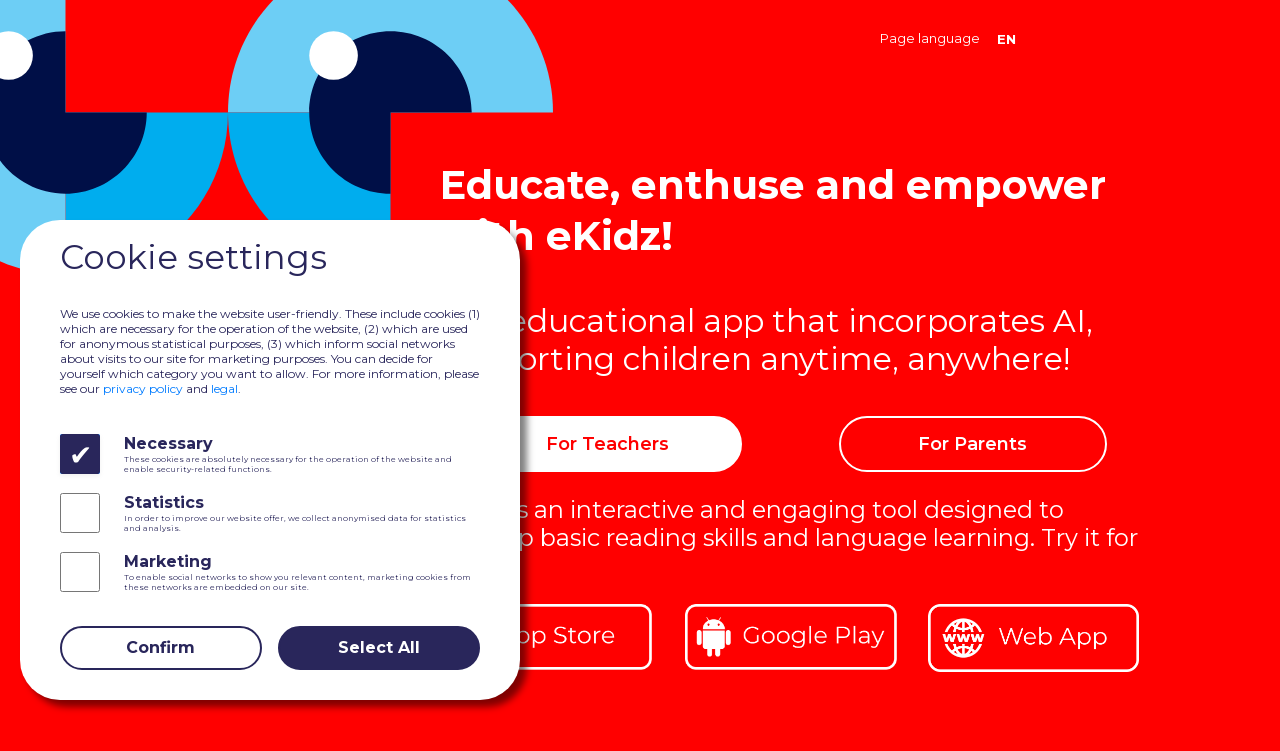

--- FILE ---
content_type: text/html; charset=utf-8
request_url: https://ekidz.eu/en-en
body_size: 35357
content:



<!DOCTYPE html>
<html prefix="og: http://ogp.me/ns#">
<head>
    <meta charset="utf-8" />
    <meta name="viewport" content="width=device-width, initial-scale=1.0" />
    


    <script type="application/ld+json">
        {
        "@context": "https://schema.org",
        "@type": "Article",
        "mainEntityOfPage": {
        "@type": "WebPage",
        "@id": "https://ekidz.eu/en-en"
        },
        "headline": "Learn English | App for kids | eKidz.eu",
        "description": "eKidz.eu helps kids learn English through mobile devices, and with free, expert-approved books and exercises.",
        "image": "https://ekidz.eu//img/TopMenu/robotArtboard.webp"
        }
    </script>

    <meta name="keywords" content="Learn how to read,early reading trainer,early reader books,English books for beginnerss" />
    <meta name="title" property="og:title" content="Learn English | App for kids | eKidz.eu" />
    <meta name="description" property="og:description" content="eKidz.eu helps kids learn English through mobile devices, and with free, expert-approved books and exercises." />

    <meta property="og:type" content="article" />
    <meta property="og:url" content="https://ekidz.eu/en-en" />
    <meta property="og:locale" content="en">
    <meta name="image" property="og:image" content="https://ekidz.eu//img/TopMenu/robotArtboard.webp">
    <meta property="og:image:width" content="64">
    <meta property="og:image:height" content="64">

    <link rel="canonical" href="https://ekidz.eu/en-en" />

            <link rel="alternate" hreflang="de" href="https://ekidz.eu/de/en/Home" />
            <link rel="alternate" hreflang="ru" href="https://ekidz.eu/ru/en/Home" />
            <link rel="alternate" hreflang="es" href="https://ekidz.eu/es/en/Home" />
            <link rel="alternate" hreflang="uk" href="https://ekidz.eu/uk/en/Home" />



    <title>Learn English | App for kids | eKidz.eu - eKidz</title>
    <link rel="icon" type="image/png" href="/img/main/fav_logo.webp" />

    
    
        <link href="https://fonts.googleapis.com/css?family=Montserrat:400,600,700,800&amp;subset=cyrillic,cyrillic-ext,latin-ext" rel="stylesheet">
        <link rel="stylesheet" href="https://cdnjs.cloudflare.com/ajax/libs/twitter-bootstrap/4.1.3/css/bootstrap.min.css" crossorigin="anonymous" integrity="sha256-eSi1q2PG6J7g7ib17yAaWMcrr5GrtohYChqibrV7PBE=" />
<meta name="x-stylesheet-fallback-test" content="" class="sr-only" /><script>!function(a,b,c,d){var e,f=document,g=f.getElementsByTagName("SCRIPT"),h=g[g.length-1].previousElementSibling,i=f.defaultView&&f.defaultView.getComputedStyle?f.defaultView.getComputedStyle(h):h.currentStyle;if(i&&i[a]!==b)for(e=0;e<c.length;e++)f.write('<link href="'+c[e]+'" '+d+"/>")}("position","absolute",["/lib/bootstrap/dist/css/bootstrap.min.css"], "rel=\u0022stylesheet\u0022 crossorigin=\u0022anonymous\u0022 integrity=\u0022sha256-eSi1q2PG6J7g7ib17yAaWMcrr5GrtohYChqibrV7PBE=\u0022 ");</script>
        <link rel="stylesheet" href="/lib/OwlCarousel2/dist/assets/owl.carousel.min.css" />
        <link rel="stylesheet" href="/lib/OwlCarousel2/dist/assets/owl.theme.default.min.css" />
        <link rel="stylesheet" href="https://use.fontawesome.com/releases/v5.8.1/css/all.css" integrity="sha384-50oBUHEmvpQ+1lW4y57PTFmhCaXp0ML5d60M1M7uH2+nqUivzIebhndOJK28anvf" crossorigin="anonymous">
    
    <link rel="stylesheet" href="/css/site.css?v=ckspzgCmqMlEyIEypuQJJCrQjhb_k8v2bKJsIFLRx2E" />
    
    <link rel="stylesheet" href="/css/eKidzBase.css?v=Qea3aQ0nrEm5R0QIzJNVqfdGcIdacSPWqpvoybu5l7Y" />
    <link rel="stylesheet" href="/css/Home.css?v=igW46ZFCm0TJkzRLMguq1_QXj29llwESZWMGF_KHmk0" />


    
    
        <script src="https://cdnjs.cloudflare.com/ajax/libs/jquery/3.3.1/jquery.min.js" crossorigin="anonymous" integrity="sha256-FgpCb/KJQlLNfOu91ta32o/NMZxltwRo8QtmkMRdAu8=">
        </script>
<script>(window.jQuery||document.write("\u003Cscript src=\u0022/lib/jquery/dist/jquery.min.js\u0022 crossorigin=\u0022anonymous\u0022 integrity=\u0022sha256-FgpCb/KJQlLNfOu91ta32o/NMZxltwRo8QtmkMRdAu8=\u0022\u003E\u003C/script\u003E"));</script>
        <script src="https://cdnjs.cloudflare.com/ajax/libs/twitter-bootstrap/4.1.3/js/bootstrap.bundle.min.js" crossorigin="anonymous" integrity="sha256-E/V4cWE4qvAeO5MOhjtGtqDzPndRO1LBk8lJ/PR7CA4=">
        </script>
<script>(window.jQuery && window.jQuery.fn && window.jQuery.fn.modal||document.write("\u003Cscript src=\u0022/lib/bootstrap/dist/js/bootstrap.bundle.min.js\u0022 crossorigin=\u0022anonymous\u0022 integrity=\u0022sha256-E/V4cWE4qvAeO5MOhjtGtqDzPndRO1LBk8lJ/PR7CA4=\u0022\u003E\u003C/script\u003E"));</script>
    
    <script src="/lib/OwlCarousel2/dist/owl.carousel.js"></script>
    <script src="/js/site.js?v=W22R4aJr7nIAi-05aYvsK0alg-k9yaTT5MF-hIuu9TA"></script>

</head>
<body onscroll="hideShotMenu()">
    <header>
        
    <div class="fixed-top menuPanel">
        <div class="container-fluid">
            <div class="internal-container">
                <div>

                    <div>
                        



<link rel="stylesheet" href="/css/Components/TopMenu.css?v=nBiWwVfuIE_MvDKf93YJ5cQdEpwjnXBKK5ajq8JhRVw" />
    <style type="text/css">
        .ekidz-top-menu .part-top {
            padding-bottom: 15px;
        }
    </style>
<div class="ekidz-top-menu d-flex flex-column">
    <div class="menu-overlay"></div>
    <div class="part-top justify-content-between align-items-center">
        <div class="d-flex justify-content-start">

                <div class="row divBtnTopHomePageMenu menu-controls-large homepage-menu-inactive">
                    <div class="col-3">
                        <a class="logoSubHeader" href="/en-en"><img src="/img/Home/LogoRobot@1x.png" /></a>
                    </div>
                    <div class="col-4 text-center" style="margin: auto; padding: 6px;">
                        <div class="row">
                            <div class="col-sm-12 text-center" style="padding: 0 6px;">
                                <a class="btn btnLink btnWrapText btnHeaderHomePageMenu btnHeaderHomePageMenu-white" role="button" style="background-color: #ffffff !important;" href="/en-en/forteachers">For Teachers</a>
                            </div>
                        </div>
                    </div>
                    <div class="col-4 text-center" style="margin: auto; padding: 6px;">
                        <div class="row">
                            <div class="col-sm-12 text-center" style="padding: 0 6px;">
                                <a class="btn btnLink btnWrapText btnHeaderHomePageMenu btnHeaderHomePageMenu-trans" role="button" href="/en-en/forparents">For Parents</a>
                            </div>
                        </div>
                    </div>
                </div>

        </div>
        <div class="menu-controls-large" style=" width: 320px; margin-right: -35px;">
            <div class="d-flex justify-content-end flex-column">
                <div class="pageLng d-flex align-items-center justify-content-end" style="height: 50%; width: 130px;"><div class="titleLng">Page language</div></div>
            </div>
            <div class="d-flex justify-content-start flex-column">
                <div class="pageLng d-flex">
                    <div class="text-left title20 ctrlLang" style="height: 35px;">
                        




<div id="SelectLanguageExSiteLarge" class="btn-group btn-group-toggle selectLanguageEx visibleOnlyActive " data-toggle="buttons">
        <label class="btn btn-secondary  selButtonLanguage2" onclick="location.href='/en-en/home/changecurrentlanguage?languageType=Site&amp;languageId=2&amp;returnUrl=%2Fen-en'">
            <input type="radio" name="SelectLanguageExSiteLarge"
                   onclick="location.href='/en-en/home/changecurrentlanguage?languageType=Site&amp;languageId=2&amp;returnUrl=%2Fen-en'">DE
            </label>
        <label class="btn btn-secondary active selButtonLanguage1" onclick="location.href='/en-en/home/changecurrentlanguage?languageType=Site&amp;languageId=1&amp;returnUrl=%2Fen-en'">
            <input type="radio" name="SelectLanguageExSiteLarge"
                   onclick="location.href='/en-en/home/changecurrentlanguage?languageType=Site&amp;languageId=1&amp;returnUrl=%2Fen-en'">EN
            </label>
        <label class="btn btn-secondary  selButtonLanguage3" onclick="location.href='/en-en/home/changecurrentlanguage?languageType=Site&amp;languageId=3&amp;returnUrl=%2Fen-en'">
            <input type="radio" name="SelectLanguageExSiteLarge"
                   onclick="location.href='/en-en/home/changecurrentlanguage?languageType=Site&amp;languageId=3&amp;returnUrl=%2Fen-en'">ES
            </label>
        <label class="btn btn-secondary  selButtonLanguage4" onclick="location.href='/en-en/home/changecurrentlanguage?languageType=Site&amp;languageId=4&amp;returnUrl=%2Fen-en'">
            <input type="radio" name="SelectLanguageExSiteLarge"
                   onclick="location.href='/en-en/home/changecurrentlanguage?languageType=Site&amp;languageId=4&amp;returnUrl=%2Fen-en'">RU
            </label>
        <label class="btn btn-secondary  selButtonLanguage5" onclick="location.href='/en-en/home/changecurrentlanguage?languageType=Site&amp;languageId=5&amp;returnUrl=%2Fen-en'">
            <input type="radio" name="SelectLanguageExSiteLarge"
                   onclick="location.href='/en-en/home/changecurrentlanguage?languageType=Site&amp;languageId=5&amp;returnUrl=%2Fen-en'">UKR
            </label>
</div>

                    </div>
                </div>
            </div>
        </div>
            <div class="row divBtnTopHomePageMenu menu-controls-short homepage-menu-inactive">
                <div class="col-3">
                    <a class="logoSubHeader" href="/en-en"><img style="width: 50px;" src="/img/Home/LogoRobot@1x.png" /></a>
                </div>
                <div class="col-4 text-center" style="margin: auto; margin-left: 10px;">
                    <div class="row">
                        <div class="col-sm-12 text-center" style="padding: 5px;">
                            <a class="btn btnLink btnWrapText btnHeaderHomePageMenu btnHeaderHomePageMenu-white" role="button" style="background-color: #ffffff !important;" href="/en-en/forteachers">For Teachers</a>
                        </div>
                    </div>
                </div>
                <div class="col-4 text-center" style="margin:auto;">
                    <div class="row">
                        <div class="col-sm-12 text-center" style="padding: 5px;">
                            <a class="btn btnLink btnWrapText btnHeaderHomePageMenu btnHeaderHomePageMenu-trans" role="button" href="/en-en/forparents">For Parents</a>
                        </div>
                    </div>
                </div>
            </div>
        <div class="menu-controls-short">
            <button class="menu-btn"><span></span></button>
        </div>
    </div>
    <div class="part-bottom">
        <div class="d-flex">
            <div class="menu-items">
            </div>
        </div>
                    <div class="menu-controls-short">
                <div class="row" style="width: 100vw;">
                    <div class="col-2">
                        <a class="logoSubHeader" href="/en-en"><img src="/img/Home/LogoRobot@1x.png" /></a>
                    </div>
                    <div class="col-5 text-center areaFirstButton" >
                        <div class="row">
                            <div class="col-sm-12 text-center">
                                <a class="btn btnLink btnWrapText btnHeaderMenu btnHeaderMenu-white" role="button" href="/en-en/forteachers">For Teachers</a>
                            </div>
                        </div>
                    </div>
                    <div class="col-5 text-center areaSecondButton">
                        <div class="row">
                            <div class="col-sm-12 text-center">
                                <a class="btn btnLink btnWrapText btnHeaderMenu btnHeaderMenu-trans" role="button" href="/en-en/forparents">For Parents</a>
                            </div>
                        </div>
                    </div>
                    <br />
                </div>
            </div>
        <div class="menu-controls-short flex-row justify-content-end" style="width: 100%;">
            <div class="d-flex flex-column justify-content-end align-items-center pageLng">
                <div class="titleLng" style="white-space:nowrap;">Page language</div>
                <div class="text-left title20 ctrlLang">
                    




<div id="SelectLanguageExSiteLarge" class="btn-group btn-group-toggle selectLanguageEx visibleOnlyActive " data-toggle="buttons">
        <label class="btn btn-secondary  selButtonLanguage2" onclick="location.href='/en-en/home/changecurrentlanguage?languageType=Site&amp;languageId=2&amp;returnUrl=%2Fen-en'">
            <input type="radio" name="SelectLanguageExSiteLarge"
                   onclick="location.href='/en-en/home/changecurrentlanguage?languageType=Site&amp;languageId=2&amp;returnUrl=%2Fen-en'">DE
            </label>
        <label class="btn btn-secondary active selButtonLanguage1" onclick="location.href='/en-en/home/changecurrentlanguage?languageType=Site&amp;languageId=1&amp;returnUrl=%2Fen-en'">
            <input type="radio" name="SelectLanguageExSiteLarge"
                   onclick="location.href='/en-en/home/changecurrentlanguage?languageType=Site&amp;languageId=1&amp;returnUrl=%2Fen-en'">EN
            </label>
        <label class="btn btn-secondary  selButtonLanguage3" onclick="location.href='/en-en/home/changecurrentlanguage?languageType=Site&amp;languageId=3&amp;returnUrl=%2Fen-en'">
            <input type="radio" name="SelectLanguageExSiteLarge"
                   onclick="location.href='/en-en/home/changecurrentlanguage?languageType=Site&amp;languageId=3&amp;returnUrl=%2Fen-en'">ES
            </label>
        <label class="btn btn-secondary  selButtonLanguage4" onclick="location.href='/en-en/home/changecurrentlanguage?languageType=Site&amp;languageId=4&amp;returnUrl=%2Fen-en'">
            <input type="radio" name="SelectLanguageExSiteLarge"
                   onclick="location.href='/en-en/home/changecurrentlanguage?languageType=Site&amp;languageId=4&amp;returnUrl=%2Fen-en'">RU
            </label>
        <label class="btn btn-secondary  selButtonLanguage5" onclick="location.href='/en-en/home/changecurrentlanguage?languageType=Site&amp;languageId=5&amp;returnUrl=%2Fen-en'">
            <input type="radio" name="SelectLanguageExSiteLarge"
                   onclick="location.href='/en-en/home/changecurrentlanguage?languageType=Site&amp;languageId=5&amp;returnUrl=%2Fen-en'">UKR
            </label>
</div>

                </div>
            </div>
        </div>
        <div class="menu-controls-short">
            <br />
        </div>
    </div>
</div>
                    </div>

                </div>
            </div>
        </div>
    </div>


    </header>
    <div>
        <main role="main">
            





<style>
    .ekidz-top-menu .part-top {
        border-bottom: none;
    }

    .text-md-left {
        padding-left: 10px;
        padding-right: 10px;
    }
</style>

<div class="mainPage">
    <section class="header bgImage headerLogo">
        <div class="container-fluid content">
            <div class="internal-container">
                <div class="wrapLogo">&nbsp;</div>
                <div class="headBody">
                    <div class="my-sm-auto" style="padding-left: 30px;">
                        <br class="d-block d-sm-none" />
                        <p class="title1">
                            Educate, enthuse and empower with eKidz!
                        </p>
                        <h4>
                            The educational app that incorporates AI, supporting children anytime, anywhere!
                        </h4>
                        <div id="headerfooter" style="line-height:1vh;">&nbsp;</div>
                        <div class="row my-auto">
                            <div class="col-6 text-center">
                                <div class="row">
                                    <div class="col-sm-12 text-center">
                                        <a class="btn _btn-primary btnLink btnWrapText btnHeaderMenu btnHeaderMenu-white" role="button" href="/en-en/forteachers">For Teachers</a>
                                    </div>
                                </div>
                            </div>
                            <div class="col-6 text-center">
                                <div class="row">
                                    <div class="col-sm-12 text-center">
                                        <a class="btn _btn-primary btnLink btnWrapText btnHeaderMenu btnHeaderMenu-trans" role="button" href="/en-en/forparents">For Parents</a>
                                    </div>
                                </div>
                            </div>
                        </div>
                        <h6>
                            eKidz is an interactive and engaging tool designed to develop basic reading skills and language learning. Try it for free!
                        </h6>
                        <br class="d-block d-sm-none">
                        <div class="row app">
                            <div class="col-4" style="position: relative;">
                                <div style="position: relative;">
                                    <img class="app" src="/img/Home/AppStore@3x.webp" style="visibility:hidden;" />
                                    <div class="mobApp appStore"></div>
                                </div>
                            </div>
                            <div class="col-4">
                                <div style="position: relative;">
                                    <img class="app" src="/img/Home/GooglePlay@3x.webp" style="visibility:hidden;" />
                                    <div class="mobApp googlePlay"></div>
                                </div>
                            </div>
                            <div class="col-4">
                                <div style="position: relative;">
                                    <img class="app" src="/img/Home/webApp@3x.webp" style="visibility:hidden;" />
                                    <a class="webApp webAppWhite" href="https://ekidzwebappdewest.azurewebsites.net/Admin/Login?lang=EN" target="_blank"></a>
                                </div>
                            </div>
                        </div>
                    </div>
                </div>
            </div>
        </div>
    </section>


    <section class="features bgImage">
        <div class="container-fluid content">
            <div class="internal-container">
                <div class="row switchColumns">
                    <div class="col-sm-6">
                        <img src="/img/Home/Reading-Analysis-EN.svg" alt="" width="100%">
                    </div>
                    <div class="col-sm-6 my-auto">
                        <h3 class="font-weight-bold">
                            Automated diagnosis using AI
                        </h3>
                        <p class="title3">
                            AI precisely analyzes reading at the sound level, determining each child's proficiency. It highlights errors and tracks progress, taking individual characteristics into account.
                        </p>
                    </div>
                </div>
                <div class="row">
                    <div class="col-sm-6 my-auto">
                        <h3 class="font-weight-bold">
                            Integrated reading program with the support of AI
                        </h3>
                        <p class="title3">
                            eKidz automatically and intelligently diagnoses reading, assesses success levels, identifies uncertainties and individual difficulties and suggests remedial action while recording progress - all in one app!
                        </p>
                    </div>
                    <div class="col-sm-6">
                        <img src="/img/Home/Support.svg" alt="" width="100%">
                    </div>
                </div>
                <div class="row switchColumns">
                    <div class="col-sm-6">
                        <img src="/img/Home/Speed.svg" alt="" width="100%">
                    </div>
                    <div class="col-sm-6 my-auto">
                        <h3 class="font-weight-bold">
                            Individual and personalized learning
                        </h3>
                        <p class="title3">
                            Regardless of the child's reading level or ability eKidz, supports their systematic and competent language development in a scaffollded manner, progressing and motivating them step-by-step. Each child learns and achieves goals at their own pace.
                        </p>
                    </div>
                </div>
            </div>
        </div>
    </section>

    <section class="methodology bgImage">
        <div class="container-fluid content">
            <div class="internal-container">
                <div class="row">
                    <div class="col-sm-8 my-auto">
                        <h3 class="font-weight-bold" style="padding-top: 20px; padding-bottom: 20px;">
                            Methodology based on scientific evidence and developed by linguists and expert educators.
                        </h3>
                        <p class="title3">
                            A differentiated reading program with 12 levels of complexity provides systematic progress.
                        </p>
                        <p class="title3">
                            Comprehension tests and creative tasks assess knowledge from basic to advanced levels.
                        </p>
                        <p class="title3">
                            Scientifically substantiated, tried, tested and recommended by teachers, learners and parents around the world!
                        </p>
                    </div>
                    <div class="col-sm-4" style="text-align: center;">
                        <img src="/img/Home/Robot@1x.png" srcset="/img/Home/Robot@2x.png 2x, /img/Home/Robot@3x.png 3x" alt="" width="100%">
                    </div>
                </div>
            </div>
        </div>
    </section>

    <section class="methodologyTexts bgImage">
        <div class="container-fluid content">
            <div class="internal-container">
                <div class="row methodologyTextMainRow">
                    <div class="col-sm-4">
                        <h3 class="font-weight-bold text-center">
                            A safe ad-free environment for children aged 5 and above.
                        </h3>
                    </div>
                    <div class="col-sm-4">
                        <h3 class="font-weight-bold text-center forDesktopVersion">
                            Data protection for families and educational institutions.
                        </h3>
                        <h3 class="font-weight-bold text-center forMobileVersion">
                            Data protection for families and educational institutions.
                        </h3>
                    </div>
                    <div class="col-sm-4">
                        <h3 class="font-weight-bold text-center">
                            Suitable for individual and group lessons, in the classroom, in the library and at home.
                        </h3>
                    </div>
                </div>
            </div>
        </div>
    </section>

    <section class="ourPartners bgImage">
        <div class="container-fluid">
            <div class="internal-container">
                <div class="row awardsDefaultRow">
                    <div class="col-12">
                        <img src="/img/main/Bages.webp" alt="bages" class="awardBages" />
                    </div>
                </div>
                <div class="row awardsHideResolutionRow">
                    <div class="col-4" style="margin:auto;">
                        <img src="/img/logos/edtech-X1.webp" srcset="/img/logos/edtech-X-2.webp 2x, /img/logos/edtech-X-3.webp 3x" alt="bages" />
                    </div>
                    <div class="col-4" style="margin:auto;">
                        <img src="/img/logos/AIR_Show_x1.webp" srcset="/img/logos/AIR_Show_x2.webp 2x, /img/logos/AIR_Show_x3.webp 3x" alt="bages" />
                    </div>
                    <div class="col-4" style="margin:auto;">
                        <img src="/img/logos/wordsMostInnovation1_1x.webp" srcset="/img/logos/wordsMostInnovation1_2x.webp 2x, /img/logos/wordsMostInnovation1_3x.webp 3x" alt="bages" />
                    </div>
                    <div class="col-4" style="margin:auto;">
                        <img src="/img/logos/2022_GA_Participant_Badge_1_1x.webp" srcset="/img/logos/2022_GA_Participant_Badge_1_2x.webp 2x, /img/logos/2022_GA_Participant_Badge_1_3x.webp 3x" alt="bages" />
                    </div>
                    <div class="col-4" style="margin:auto;">
                        <img src="/img/logos/1UNICORN_1_1x.webp" srcset="/img/logos/1UNICORN_1_2x.webp 2x, /img/logos/1UNICORN_1_3x.webp 3x" alt="bages" />
                    </div>
                    <div class="col-4" style="margin:auto;">
                        <img src="/img/logos/edtechX2022_2_1x.webp" srcset="/img/logos/edtechX2022_2_2x.webp 2x, /img/logos/edtechX2022_2_3x.webp 3x" alt="bages" />
                    </div>
                    <div class="col-4" style="margin:auto;">
                        <img src="/img/logos/LaunchPad_badge_2021_FINALIST_1_1x.webp" srcset="/img/logos/LaunchPad_badge_2021_FINALIST_1_2x.webp 2x, /img/logos/LaunchPad_badge_2021_FINALIST_1_3x.webp 3x" alt="bages" />
                    </div>
                    <div class="col-4" style="margin:auto;">
                        <img src="/img/logos/impactEdTech1_1x.webp" srcset="/img/logos/impactEdTech1_2x.webp 2x, /img/logos/impactEdTech1_3x.webp 3x" alt="bages" />
                    </div>
                    <div class="col-4" style="margin:auto;">
                        <img src="/img/logos/WIK_1_1x.webp" srcset="/img/logos/WIK_1_2x.webp 2x, /img/logos/WIK_1_3x.webp 3x" alt="bages" />
                    </div>
                    <div class="col-2 ">
                        &nbsp;
                    </div>
                    <div class="col-4" style="margin:auto;">
                        <img src="/img/logos/Badge_Finalist2018_1_1x.webp" srcset="/img/logos/Badge_Finalist2018_1_2x.webp 2x, /img/logos/Badge_Finalist2018_1_3x.webp 3x" alt="bages" />
                    </div>
                    <div class="col-4" style="margin:auto;">
                        <img src="/img/logos/comenius-logo1_1x.webp" srcset="/img/logos/comenius-logo1_2x.webp 2x, /img/logos/comenius-logo1_3x.webp 3x" alt="bages" />
                    </div>
                    <div class="col-2 ">
                        &nbsp;
                    </div>
                </div>

                <br />
                <h5>
                    Our partners
                </h5>
                <div class="row">
                    <div class="col-12">
                        


<link rel="stylesheet" href="/css/Components/OurPartners.css?v=eGE_SErUWfUS3Csc_hBzdKNVKCqHqbPbIecs84XuLcE" />
<div id="slideOurPartners" class="row">
    <div class="col-1 carousel-control-nav text-right">
        <a id="sliderPrev" class="carousel-control-nav-link" href="#carouselOurPartners" role="button" data-slide="prev">
            &#10094;
        </a>
    </div>
    <div class="col-9 col-sm-10">
        <div id="sliderContent_SM">
            <div id="carouselOurPartners" class="carousel slide" data-ride="carousel" data-interval="10000">
                <div class="carousel-inner row w-100 mx-auto" role="listbox">
                        <div class="carousel-item active">
                            <div class="row d-flex justify-content-center">
                                        <div class="col-lg-4 iCol0">
                                            <div class="carouselItemContent">
                                                <a class="carouselItemContent d-flex justify-content-center" href="https://bildungsportal-niedersachsen.de/sib/deutsch-als-zweit-und-bildungssprache/praxis-anregungen" target="_blank" style="height: 100%; width: 100%;">
                                                    <div style="background-image:url(/img/OurPartners/Lower_Saxony.webp);" class="ourPartnersHeader align-self-center">
                                                    </div>
                                                </a>
                                            </div>
                                        </div>
                                                                        <div class="col-lg-4 mobileHide iCol1">
                                            <div class="carouselItemContent">
                                                <a href="https://www.bildung.bremen.de/lehr-lernsoftware-362213" target="_blank" style="height: 100%; width: 100%;">
                                                    <div style="background-image:url(/img/OurPartners/bremen_logo_schwarz.svg);" class="ourPartnersHeader">
                                                    </div>
                                                </a>
                                            </div>
                                        </div>
                                                                        <div class="col-lg-4 mobileHide iCol2">
                                            <div class="carouselItemContent">
                                                <a href="https://www.rolandbergerstiftung.org/das-deutsche-schuelerstipendium/lesen" target="_blank" style="height: 100%; width: 100%;">
                                                    <div style="background-image:url(/img/OurPartners/RBS_Logo_4c_Kopie.webp);" class="ourPartnersHeader">
                                                    </div>
                                                </a>
                                            </div>
                                        </div>
                            </div>
                        </div>
                        <div class="carousel-item ">
                            <div class="row d-flex justify-content-center">
                                        <div class="col-lg-4 iCol3">
                                            <div class="carouselItemContent">
                                                <a class="carouselItemContent d-flex justify-content-center" href="https://www.cmsk12.org/academics/learning-and-technology-resources/elementary-learning-resources/k-5-curricular-resources" target="_blank" style="height: 100%; width: 100%;">
                                                    <div style="background-image:url(/img/OurPartners/CMS-logo-blue.webp);" class="ourPartnersHeader align-self-center">
                                                    </div>
                                                </a>
                                            </div>
                                        </div>
                                                                        <div class="col-lg-4 mobileHide iCol4">
                                            <div class="carouselItemContent">
                                                <a href="https://www.morawa.at/home?CSPCHD=00n000000000WCVLDCFm8E6qUHqtRy5ezKOv4EOF9AYCpe8xN4" target="_blank" style="height: 100%; width: 100%;">
                                                    <div style="background-image:url(/img/OurPartners/MORAWA.AT_LOGO.png);" class="ourPartnersHeader">
                                                    </div>
                                                </a>
                                            </div>
                                        </div>
                                                                        <div class="col-lg-4 mobileHide iCol5">
                                            <div class="carouselItemContent">
                                                <a href="https://education.cancom.de/" target="_blank" style="height: 100%; width: 100%;">
                                                    <div style="background-image:url(/img/OurPartners/CANCOM_Logo_Rot_sRGB.png);" class="ourPartnersHeader">
                                                    </div>
                                                </a>
                                            </div>
                                        </div>
                            </div>
                        </div>
                        <div class="carousel-item ">
                            <div class="row d-flex justify-content-center">
                                        <div class="col-lg-4 iCol6">
                                            <div class="carouselItemContent">
                                                <a class="carouselItemContent d-flex justify-content-center" href="https://www.bibcon.net/bibconnect.html" target="_blank" style="height: 100%; width: 100%;">
                                                    <div style="background-image:url(/img/OurPartners/icon-BibConnect.png);" class="ourPartnersHeader align-self-center">
                                                    </div>
                                                </a>
                                            </div>
                                        </div>
                                                                        <div class="col-lg-4 mobileHide iCol7">
                                            <div class="carouselItemContent">
                                                <a href="https://www.edu.sot.tum.de/hctl/forschung/leski/" target="_blank" style="height: 100%; width: 100%;">
                                                    <div style="background-image:url(/img/OurPartners/TechnicalUniversityOfMunich_logo.png);" class="ourPartnersHeader">
                                                    </div>
                                                </a>
                                            </div>
                                        </div>
                                                                        <div class="col-lg-4 mobileHide iCol8">
                                            <div class="carouselItemContent">
                                                <a href="https://www.idmt.fraunhofer.de/en/institute/projects-products/projects/assessing-reading-proficiency.html" target="_blank" style="height: 100%; width: 100%;">
                                                    <div style="background-image:url(/img/OurPartners/FHG_logo.webp);" class="ourPartnersHeader">
                                                    </div>
                                                </a>
                                            </div>
                                        </div>
                            </div>
                        </div>
                        <div class="carousel-item ">
                            <div class="row d-flex justify-content-center">
                                        <div class="col-lg-4 iCol9">
                                            <div class="carouselItemContent">
                                                <a class="carouselItemContent d-flex justify-content-center" href="https://www.uni-regensburg.de/sprache-literatur-kultur/germanistik-did/downloads/lesekind/index.html" target="_blank" style="height: 100%; width: 100%;">
                                                    <div style="background-image:url(/img/OurPartners/UniLogo.webp);" class="ourPartnersHeader align-self-center">
                                                    </div>
                                                </a>
                                            </div>
                                        </div>
                                                                        <div class="col-lg-4 mobileHide iCol10">
                                            <div class="carouselItemContent">
                                                <a href="https://hs-flensburg.de/hochschule/aktuelles/2022/5/30/forschungsprojekt-entwickelt-ki-gestuetzte-lesediagnose" target="_blank" style="height: 100%; width: 100%;">
                                                    <div style="background-image:url(/img/OurPartners/Logo_color_schrift_grau_72dpi-320px.webp);" class="ourPartnersHeader">
                                                    </div>
                                                </a>
                                            </div>
                                        </div>
                                                                        <div class="col-lg-4 mobileHide iCol11">
                                            <div class="carouselItemContent">
                                                <a href="https://azuremarketplace.microsoft.com/de-de/marketplace/apps/ekidzeu1601236904939.ekidz_school_042021?tab=overview" target="_blank" style="height: 100%; width: 100%;">
                                                    <div style="background-image:url(/img/PressAbout/Microsoft_logo.webp);" class="ourPartnersHeader">
                                                    </div>
                                                </a>
                                            </div>
                                        </div>
                            </div>
                        </div>
                        <div class="carousel-item ">
                            <div class="row d-flex justify-content-center">
                                        <div class="col-lg-4 iCol12">
                                            <div class="carouselItemContent">
                                                <a class="carouselItemContent d-flex justify-content-center" href="https://www.linkedin.com/posts/natasha-tetruyeva-%F0%9F%87%BA%F0%9F%87%A6-2024a84_ipad-edtech-ai-activity-7097709842873688064-E80R/?utm_source=share&amp;utm_medium=member_desktop" target="_blank" style="height: 100%; width: 100%;">
                                                    <div style="background-image:url(/img/PressAbout/Apple-logo.png);" class="ourPartnersHeader align-self-center">
                                                    </div>
                                                </a>
                                            </div>
                                        </div>
                                                                        <div class="col-lg-4 mobileHide iCol13">
                                            <div class="carouselItemContent">
                                                <a href="https://www.softwaresysteme.dlr-pt.de/de/forschungsvorhaben-kmu.php" target="_blank" style="height: 100%; width: 100%;">
                                                    <div style="background-image:url(/img/OurPartners/logo_bmbf.png);" class="ourPartnersHeader">
                                                    </div>
                                                </a>
                                            </div>
                                        </div>
                                                                        <div class="col-lg-4 mobileHide iCol14">
                                            <div class="carouselItemContent">
                                                <a href="https://hugendubel.de/de/category/88771/lesenlernen_ekidz_eu.html" target="_blank" style="height: 100%; width: 100%;">
                                                    <div style="background-image:url(/img/OurPartners/hugendubel.webp);" class="ourPartnersHeader">
                                                    </div>
                                                </a>
                                            </div>
                                        </div>
                            </div>
                        </div>
                </div>
            </div>
        </div>
        <div id="sliderContent_">
            <div id="carouselOurPartners" class="carousel slide" data-ride="carousel" data-interval="3000">
                <div class="carousel-inner row w-100 mx-auto" role="listbox">
                    <div class="carousel-item active">
                        <div class="col-lg-4 iCol0">
                            <div class="carouselItemContent">
                                <a href="https://bildungsportal-niedersachsen.de/sib/deutsch-als-zweit-und-bildungssprache/praxis-anregungen" target="_blank" style="height: 100%; width: 100%;">
                                    <div style="background-image:url(/img/OurPartners/Lower_Saxony.webp);" class="ourPartnersHeader">
                                    </div>
                                </a>
                            </div>
                        </div>
                    </div>
                    <div class="carousel-item ">
                        <div class="col-lg-4 iCol1">
                            <div class="carouselItemContent">
                                <a href="https://www.bildung.bremen.de/lehr-lernsoftware-362213" target="_blank" style="height: 100%; width: 100%;">
                                    <div style="background-image:url(/img/OurPartners/bremen_logo_schwarz.svg);" class="ourPartnersHeader">
                                    </div>
                                </a>
                            </div>
                        </div>
                    </div>
                    <div class="carousel-item ">
                        <div class="col-lg-4 iCol2">
                            <div class="carouselItemContent">
                                <a href="https://www.rolandbergerstiftung.org/das-deutsche-schuelerstipendium/lesen" target="_blank" style="height: 100%; width: 100%;">
                                    <div style="background-image:url(/img/OurPartners/RBS_Logo_4c_Kopie.webp);" class="ourPartnersHeader">
                                    </div>
                                </a>
                            </div>
                        </div>
                    </div>
                    <div class="carousel-item ">
                        <div class="col-lg-4 iCol3">
                            <div class="carouselItemContent">
                                <a href="https://www.cmsk12.org/academics/learning-and-technology-resources/elementary-learning-resources/k-5-curricular-resources" target="_blank" style="height: 100%; width: 100%;">
                                    <div style="background-image:url(/img/OurPartners/CMS-logo-blue.webp);" class="ourPartnersHeader">
                                    </div>
                                </a>
                            </div>
                        </div>
                    </div>
                    <div class="carousel-item ">
                        <div class="col-lg-4 iCol4">
                            <div class="carouselItemContent">
                                <a href="https://www.morawa.at/home?CSPCHD=00n000000000WCVLDCFm8E6qUHqtRy5ezKOv4EOF9AYCpe8xN4" target="_blank" style="height: 100%; width: 100%;">
                                    <div style="background-image:url(/img/OurPartners/MORAWA.AT_LOGO.png);" class="ourPartnersHeader">
                                    </div>
                                </a>
                            </div>
                        </div>
                    </div>
                    <div class="carousel-item ">
                        <div class="col-lg-4 iCol5">
                            <div class="carouselItemContent">
                                <a href="https://education.cancom.de/" target="_blank" style="height: 100%; width: 100%;">
                                    <div style="background-image:url(/img/OurPartners/CANCOM_Logo_Rot_sRGB.png);" class="ourPartnersHeader">
                                    </div>
                                </a>
                            </div>
                        </div>
                    </div>
                    <div class="carousel-item ">
                        <div class="col-lg-4 iCol6">
                            <div class="carouselItemContent">
                                <a href="https://www.bibcon.net/bibconnect.html" target="_blank" style="height: 100%; width: 100%;">
                                    <div style="background-image:url(/img/OurPartners/icon-BibConnect.png);" class="ourPartnersHeader">
                                    </div>
                                </a>
                            </div>
                        </div>
                    </div>
                    <div class="carousel-item ">
                        <div class="col-lg-4 iCol7">
                            <div class="carouselItemContent">
                                <a href="https://www.edu.sot.tum.de/hctl/forschung/leski/" target="_blank" style="height: 100%; width: 100%;">
                                    <div style="background-image:url(/img/OurPartners/TechnicalUniversityOfMunich_logo.png);" class="ourPartnersHeader">
                                    </div>
                                </a>
                            </div>
                        </div>
                    </div>
                    <div class="carousel-item ">
                        <div class="col-lg-4 iCol8">
                            <div class="carouselItemContent">
                                <a href="https://www.idmt.fraunhofer.de/en/institute/projects-products/projects/assessing-reading-proficiency.html" target="_blank" style="height: 100%; width: 100%;">
                                    <div style="background-image:url(/img/OurPartners/FHG_logo.webp);" class="ourPartnersHeader">
                                    </div>
                                </a>
                            </div>
                        </div>
                    </div>
                    <div class="carousel-item ">
                        <div class="col-lg-4 iCol9">
                            <div class="carouselItemContent">
                                <a href="https://www.uni-regensburg.de/sprache-literatur-kultur/germanistik-did/downloads/lesekind/index.html" target="_blank" style="height: 100%; width: 100%;">
                                    <div style="background-image:url(/img/OurPartners/UniLogo.webp);" class="ourPartnersHeader">
                                    </div>
                                </a>
                            </div>
                        </div>
                    </div>
                    <div class="carousel-item ">
                        <div class="col-lg-4 iCol10">
                            <div class="carouselItemContent">
                                <a href="https://hs-flensburg.de/hochschule/aktuelles/2022/5/30/forschungsprojekt-entwickelt-ki-gestuetzte-lesediagnose" target="_blank" style="height: 100%; width: 100%;">
                                    <div style="background-image:url(/img/OurPartners/Logo_color_schrift_grau_72dpi-320px.webp);" class="ourPartnersHeader">
                                    </div>
                                </a>
                            </div>
                        </div>
                    </div>
                    <div class="carousel-item ">
                        <div class="col-lg-4 iCol11">
                            <div class="carouselItemContent">
                                <a href="https://azuremarketplace.microsoft.com/de-de/marketplace/apps/ekidzeu1601236904939.ekidz_school_042021?tab=overview" target="_blank" style="height: 100%; width: 100%;">
                                    <div style="background-image:url(/img/PressAbout/Microsoft_logo.webp);" class="ourPartnersHeader">
                                    </div>
                                </a>
                            </div>
                        </div>
                    </div>
                    <div class="carousel-item ">
                        <div class="col-lg-4 iCol12">
                            <div class="carouselItemContent">
                                <a href="https://www.linkedin.com/posts/natasha-tetruyeva-%F0%9F%87%BA%F0%9F%87%A6-2024a84_ipad-edtech-ai-activity-7097709842873688064-E80R/?utm_source=share&amp;utm_medium=member_desktop" target="_blank" style="height: 100%; width: 100%;">
                                    <div style="background-image:url(/img/PressAbout/Apple-logo.png);" class="ourPartnersHeader">
                                    </div>
                                </a>
                            </div>
                        </div>
                    </div>
                    <div class="carousel-item ">
                        <div class="col-lg-4 iCol13">
                            <div class="carouselItemContent">
                                <a href="https://www.softwaresysteme.dlr-pt.de/de/forschungsvorhaben-kmu.php" target="_blank" style="height: 100%; width: 100%;">
                                    <div style="background-image:url(/img/OurPartners/logo_bmbf.png);" class="ourPartnersHeader">
                                    </div>
                                </a>
                            </div>
                        </div>
                    </div>
                    <div class="carousel-item ">
                        <div class="col-lg-4 iCol14">
                            <div class="carouselItemContent">
                                <a href="https://hugendubel.de/de/category/88771/lesenlernen_ekidz_eu.html" target="_blank" style="height: 100%; width: 100%;">
                                    <div style="background-image:url(/img/OurPartners/hugendubel.webp);" class="ourPartnersHeader">
                                    </div>
                                </a>
                            </div>
                        </div>
                    </div>
                </div>
            </div>
        </div>
    </div>
    <div class="col-1 carousel-control-nav text-left">
        <a id="sliderNext" class="carousel-control-nav-link" href="#carouselOurPartners" role="button" data-slide="next">
            &#10095;
        </a>
    </div>
</div>
<script type="text/javascript">
    (function () {

        var fnSwitchMode = function () {
            var $sliderPrev = $("#slideOurPartners #sliderPrev");
            var $sliderNext = $("#slideOurPartners #sliderNext");

            if (window.matchMedia('(max-width: 575.98px)').matches) {
                $("#slideOurPartners #sliderContent_").show();
                $("#slideOurPartners #sliderContent_SM").hide();

                $sliderPrev.prop("href", "#slideOurPartners #sliderContent_ #carouselOurPartners");
                $sliderNext.prop("href", "#slideOurPartners #sliderContent_ #carouselOurPartners");

                if ($("#slideOurPartners #sliderContent_ .carouselItemContent").length <= 1) {
                    $sliderPrev.hide();
                    $sliderNext.hide();
                }
                else {
                    $sliderPrev.show();
                    $sliderNext.show();
                }
            }
            else {
                $("#slideOurPartners #sliderContent_").hide();
                $("#slideOurPartners #sliderContent_SM").show();

                $sliderPrev.prop("href", "#slideOurPartners #sliderContent_SM #carouselOurPartners");
                $sliderNext.prop("href", "#slideOurPartners #sliderContent_SM #carouselOurPartners");

                if ($("#slideOurPartners #sliderContent_SM .carouselItemContent").length <= 3) {
                    $sliderPrev.hide();
                    $sliderNext.hide();
                }
                else {
                    $sliderPrev.show();
                    $sliderNext.show();
                }
            }
        }
        fnSwitchMode();
        $(window).resize(function () {
            fnSwitchMode();
        });
    }());
</script>
                    </div>
                </div>
            </div>
        </div>
    </section>

    <section class="pressAbout">
        <div class="container-fluid">
            <div class="internal-container">
                <h5>
                    Press reactions
                </h5>
                <div class="row">
                    <div class="col-12">
                        


<link rel="stylesheet" href="/css/Components/PressAbout.css?v=T7jTlU5Iqy7v8blEaYXFJBWgprVryLlda7Aaj7DExIQ" />
<div id="slidePressAbout" class="row">
    <div class="col-1 carousel-control-nav d-flex justify-content-center">
        <a id="sliderPrev" class="carousel-control-nav-link" href="#carouselPressAbout" role="button" data-slide="prev">
            &#10094;
        </a>
    </div>
    <div class="col-9 col-sm-10">
        <div id="sliderContent_SM">
            <div id="carouselPressAbout" class="carousel slide" data-ride="carousel" data-interval="10000">
                <div class="carousel-inner row w-100 mx-auto" role="listbox">
                        <div class="carousel-item active">
                            <div class="row d-flex justify-content-center">
                                        <div class="col-sm-4 iCol0">
                                            <div class="carouselItemContent">
                                                <table>
                                                    <tr class="title">
                                                        <td valign="top">
                                                            <div style="height: 100%; background-image:url(/img/PressAbout/logo_n4t-1.png);" class="pressAboutHeader">
                                                                    <a href="https://www.news4teachers.de/2024/11/aus-der-forschung-in-die-praxis-lesekompetenz-von-grundschuelern-digital-erfassen/" target="_blank" style="height: 100%; width: 100%;">
                                                                            <div class="titleText"></div>
                                                                    </a>
                                                            </div>
                                                        </td>
                                                    </tr>
                                                    <tr class="article" style="height: 30%;">
                                                        <td valign="top">
                                                            <div class="articleText">
                                                                To be able to individually assess and optimally support each child in learning to read.
                                                            </div>
                                                        </td>
                                                    </tr>
                                                    <tr>
                                                        <td valign="top" align="center" class="articleLink">
                                                            <a href="https://www.news4teachers.de/2024/11/aus-der-forschung-in-die-praxis-lesekompetenz-von-grundschuelern-digital-erfassen/" target="_blank">Read full article</a>
                                                        </td>
                                                    </tr>
                                                </table>
                                            </div>
                                        </div>
                                                                        <div class="col-sm-4 mobileHide iCol1">
                                            <div class="carouselItemContent">
                                                <table>
                                                    <tr class="title">
                                                        <td valign="top">
                                                            <div style="height: 100%; background-image:url(/img/PressAbout/logo-idw.jpg);" class="pressAboutHeader">
                                                                    <a href="https://nachrichten.idw-online.de/2024/10/29/lesestunde-mit-ki" target="_blank" style="height: 100%; width: 100%;">
                                                                            <div class="titleText"></div>
                                                                    </a>
                                                            </div>
                                                        </td>
                                                    </tr>
                                                    <tr class="article" style="height: 30%;">
                                                        <td valign="top">
                                                            <div class="articleText">
                                                                The differentiated adaptive feedback in the eKidz app is particularly beneficial for learning as it fosters personalized growth.
                                                            </div>
                                                        </td>
                                                    </tr>
                                                    <tr>
                                                        <td valign="top" align="center" class="articleLink">
                                                            <a href="https://nachrichten.idw-online.de/2024/10/29/lesestunde-mit-ki" target="_blank">Read full article</a>
                                                        </td>
                                                    </tr>
                                                </table>
                                            </div>
                                        </div>
                                                                        <div class="col-sm-4 mobileHide iCol2">
                                            <div class="carouselItemContent">
                                                <table>
                                                    <tr class="title">
                                                        <td valign="top">
                                                            <div style="height: 100%; background-image:url(/img/PressAbout/logo_bildungsklick.svg);" class="pressAboutHeader">
                                                                    <a href="https://bildungsklick.de/schule/detail/lesestunde-mit-ki" target="_blank" style="height: 100%; width: 100%;">
                                                                            <div class="titleText"></div>
                                                                    </a>
                                                            </div>
                                                        </td>
                                                    </tr>
                                                    <tr class="article" style="height: 30%;">
                                                        <td valign="top">
                                                            <div class="articleText">
                                                                eKidz leverages AI assessment and reading scaffolding features to provide personalized support, enabling young students to progress individually.
                                                            </div>
                                                        </td>
                                                    </tr>
                                                    <tr>
                                                        <td valign="top" align="center" class="articleLink">
                                                            <a href="https://bildungsklick.de/schule/detail/lesestunde-mit-ki" target="_blank">Read full article</a>
                                                        </td>
                                                    </tr>
                                                </table>
                                            </div>
                                        </div>
                            </div>
                        </div>
                        <div class="carousel-item ">
                            <div class="row d-flex justify-content-center">
                                        <div class="col-sm-4 iCol3">
                                            <div class="carouselItemContent">
                                                <table>
                                                    <tr class="title">
                                                        <td valign="top">
                                                            <div style="height: 100%; background-image:url(/img/PressAbout/handelsblatt.webp);" class="pressAboutHeader">
                                                                    <a href="https://ekidz2020.azurewebsites.net/media/PressAbout/Handelsblatt_2023-04-05.pdf" target="_blank" style="height: 100%; width: 100%;">
                                                                            <div class="titleText"></div>
                                                                    </a>
                                                            </div>
                                                        </td>
                                                    </tr>
                                                    <tr class="article" style="height: 30%;">
                                                        <td valign="top">
                                                            <div class="articleText">
                                                                From AI to clothing repair, these startups show migrants&#x27; tech potential
                                                            </div>
                                                        </td>
                                                    </tr>
                                                    <tr>
                                                        <td valign="top" align="center" class="articleLink">
                                                            <a href="https://ekidz2020.azurewebsites.net/media/PressAbout/Handelsblatt_2023-04-05.pdf" target="_blank">Read full article</a>
                                                        </td>
                                                    </tr>
                                                </table>
                                            </div>
                                        </div>
                                                                        <div class="col-sm-4 mobileHide iCol4">
                                            <div class="carouselItemContent">
                                                <table>
                                                    <tr class="title">
                                                        <td valign="top">
                                                            <div style="height: 100%; background-image:url(/img/PressAbout/gruenderszene.webp);" class="pressAboutHeader">
                                                                    <a href="https://www.businessinsider.de/gruenderszene/technologie/kunstliche-intelligenz-sechs-startups-jenseits-von-chatgpt/" target="_blank" style="height: 100%; width: 100%;">
                                                                            <div class="titleText"></div>
                                                                    </a>
                                                            </div>
                                                        </td>
                                                    </tr>
                                                    <tr class="article" style="height: 30%;">
                                                        <td valign="top">
                                                            <div class="articleText">
                                                                6 German Ai startups beyond ChatGPT that you should know. eKidz is one of them.
                                                            </div>
                                                        </td>
                                                    </tr>
                                                    <tr>
                                                        <td valign="top" align="center" class="articleLink">
                                                            <a href="https://www.businessinsider.de/gruenderszene/technologie/kunstliche-intelligenz-sechs-startups-jenseits-von-chatgpt/" target="_blank">Read full article</a>
                                                        </td>
                                                    </tr>
                                                </table>
                                            </div>
                                        </div>
                                                                        <div class="col-sm-4 mobileHide iCol5">
                                            <div class="carouselItemContent">
                                                <table>
                                                    <tr class="title">
                                                        <td valign="top">
                                                            <div style="height: 100%; background-image:url(/img/PressAbout/rundblick.webp);" class="pressAboutHeader">
                                                                    <a href="https://www.rundblick-niedersachsen.de/kultusministerium-stellt-lehrern-lehr-und-diagnoseprogramme-fuer-den-unterricht-vor/" target="_blank" style="height: 100%; width: 100%;">
                                                                            <div class="titleText"></div>
                                                                    </a>
                                                            </div>
                                                        </td>
                                                    </tr>
                                                    <tr class="article" style="height: 30%;">
                                                        <td valign="top">
                                                            <div class="articleText">
                                                                The Ministry of Education of Lower Saxony presents eKidz.eu for teaching German to teachers.
                                                            </div>
                                                        </td>
                                                    </tr>
                                                    <tr>
                                                        <td valign="top" align="center" class="articleLink">
                                                            <a href="https://www.rundblick-niedersachsen.de/kultusministerium-stellt-lehrern-lehr-und-diagnoseprogramme-fuer-den-unterricht-vor/" target="_blank">Read full article</a>
                                                        </td>
                                                    </tr>
                                                </table>
                                            </div>
                                        </div>
                            </div>
                        </div>
                        <div class="carousel-item ">
                            <div class="row d-flex justify-content-center">
                                        <div class="col-sm-4 iCol6">
                                            <div class="carouselItemContent">
                                                <table>
                                                    <tr class="title">
                                                        <td valign="top">
                                                            <div style="height: 100%; background-image:url(/img/PressAbout/ukrinform.webp);" class="pressAboutHeader">
                                                                    <a href="https://www.ukrinform.ua/rubric-presshall/3619495-prezentacia-mobilnoi-programi-rozvitku-movlenna-ekidzeu.html" target="_blank" style="height: 100%; width: 100%;">
                                                                            <div class="titleText"></div>
                                                                    </a>
                                                            </div>
                                                        </td>
                                                    </tr>
                                                    <tr class="article" style="height: 30%;">
                                                        <td valign="top">
                                                            <div class="articleText">
                                                                Presentation of eKidz.eu, the first mobile program for teaching reading and speech development in Ukrainian and English approved by the Ministry of Education of Ukraine.
                                                            </div>
                                                        </td>
                                                    </tr>
                                                    <tr>
                                                        <td valign="top" align="center" class="articleLink">
                                                            <a href="https://www.ukrinform.ua/rubric-presshall/3619495-prezentacia-mobilnoi-programi-rozvitku-movlenna-ekidzeu.html" target="_blank">Read full article</a>
                                                        </td>
                                                    </tr>
                                                </table>
                                            </div>
                                        </div>
                                                                        <div class="col-sm-4 mobileHide iCol7">
                                            <div class="carouselItemContent">
                                                <table>
                                                    <tr class="title">
                                                        <td valign="top">
                                                            <div style="height: 100%; background-image:url(/img/PressAbout/EdTechX_2021_.webp);" class="pressAboutHeader">
                                                                    <a href="https://impactx2050.com/edtechx/2022-award-winners" target="_blank" style="height: 100%; width: 100%;">
                                                                            <div class="titleText"></div>
                                                                    </a>
                                                            </div>
                                                        </td>
                                                    </tr>
                                                    <tr class="article" style="height: 30%;">
                                                        <td valign="top">
                                                            <div class="articleText">
                                                                eKidz has been selected as one of the top 5 finalists for the 2022 EdTechX Startup Award!
                                                            </div>
                                                        </td>
                                                    </tr>
                                                    <tr>
                                                        <td valign="top" align="center" class="articleLink">
                                                            <a href="https://impactx2050.com/edtechx/2022-award-winners" target="_blank">Read full article</a>
                                                        </td>
                                                    </tr>
                                                </table>
                                            </div>
                                        </div>
                                                                        <div class="col-sm-4 mobileHide iCol8">
                                            <div class="carouselItemContent">
                                                <table>
                                                    <tr class="title">
                                                        <td valign="top">
                                                            <div style="height: 100%; background-image:url(/img/PressAbout/UNICEF.webp);" class="pressAboutHeader">
                                                                    <a href="https://www.unicef.org/innovation/xtc-unicef-edtech-award-finalists" target="_blank" style="height: 100%; width: 100%;">
                                                                            <div class="titleText"></div>
                                                                    </a>
                                                            </div>
                                                        </td>
                                                    </tr>
                                                    <tr class="article" style="height: 30%;">
                                                        <td valign="top">
                                                            <div class="articleText">
                                                                Can tech solve the global education crisis?
                                                            </div>
                                                        </td>
                                                    </tr>
                                                    <tr>
                                                        <td valign="top" align="center" class="articleLink">
                                                            <a href="https://www.unicef.org/innovation/xtc-unicef-edtech-award-finalists" target="_blank">Read full article</a>
                                                        </td>
                                                    </tr>
                                                </table>
                                            </div>
                                        </div>
                            </div>
                        </div>
                        <div class="carousel-item ">
                            <div class="row d-flex justify-content-center">
                                        <div class="col-sm-4 iCol9">
                                            <div class="carouselItemContent">
                                                <table>
                                                    <tr class="title">
                                                        <td valign="top">
                                                            <div style="height: 100%; background-image:url(/img/PressAbout/Microsoft_logo.webp);" class="pressAboutHeader">
                                                                    <a href="https://blogs.microsoft.com/blog/2022/03/29/women-belong-in-tech-celebrating-innovation-in-our-industry/" target="_blank" style="height: 100%; width: 100%;">
                                                                            <div class="titleText"></div>
                                                                    </a>
                                                            </div>
                                                        </td>
                                                    </tr>
                                                    <tr class="article" style="height: 30%;">
                                                        <td valign="top">
                                                            <div class="articleText">
                                                                Women belong in tech &#x2013; celebrating innovation in our industry
                                                            </div>
                                                        </td>
                                                    </tr>
                                                    <tr>
                                                        <td valign="top" align="center" class="articleLink">
                                                            <a href="https://blogs.microsoft.com/blog/2022/03/29/women-belong-in-tech-celebrating-innovation-in-our-industry/" target="_blank">Read full article</a>
                                                        </td>
                                                    </tr>
                                                </table>
                                            </div>
                                        </div>
                                                                        <div class="col-sm-4 mobileHide iCol10">
                                            <div class="carouselItemContent">
                                                <table>
                                                    <tr class="title">
                                                        <td valign="top">
                                                            <div style="height: 100%; background-image:url(/img/PressAbout/biss-logo.svg);" class="pressAboutHeader">
                                                                    <a href="https://www.biss-sprachbildung.de/biss-journal-zur-digitalen-sprachbildung/" target="_blank" style="height: 100%; width: 100%;">
                                                                            <div class="titleText"></div>
                                                                    </a>
                                                            </div>
                                                        </td>
                                                    </tr>
                                                    <tr class="article" style="height: 30%;">
                                                        <td valign="top">
                                                            <div class="articleText">
                                                                Reading apps are under the spotlight! Individual learning success is linked to the quality teaching and the tools used.
                                                            </div>
                                                        </td>
                                                    </tr>
                                                    <tr>
                                                        <td valign="top" align="center" class="articleLink">
                                                            <a href="https://www.biss-sprachbildung.de/biss-journal-zur-digitalen-sprachbildung/" target="_blank">Read full article</a>
                                                        </td>
                                                    </tr>
                                                </table>
                                            </div>
                                        </div>
                                                                        <div class="col-sm-4 mobileHide iCol11">
                                            <div class="carouselItemContent">
                                                <table>
                                                    <tr class="title">
                                                        <td valign="top">
                                                            <div style="height: 100%; background-image:url(/img/PressAbout/Logo_Stifung_Lesen_jpg.webp);" class="pressAboutHeader">
                                                                    <a href="https://www.youtube.com/watch?v=LOYgUPO-uDM&amp;ab_channel=eKidz_eu" target="_blank" style="height: 100%; width: 100%;">
                                                                            <div class="titleText"></div>
                                                                    </a>
                                                            </div>
                                                        </td>
                                                    </tr>
                                                    <tr class="article" style="height: 30%;">
                                                        <td valign="top">
                                                            <div class="articleText">
                                                                The theme for reading day 2021 is &quot;friendship and solidarity&quot;! Together with Stiftung Lesen, we focus on promoting social wellbeing for a healthier and happy society.
                                                            </div>
                                                        </td>
                                                    </tr>
                                                    <tr>
                                                        <td valign="top" align="center" class="articleLink">
                                                            <a href="https://www.youtube.com/watch?v=LOYgUPO-uDM&amp;ab_channel=eKidz_eu" target="_blank">Read full article</a>
                                                        </td>
                                                    </tr>
                                                </table>
                                            </div>
                                        </div>
                            </div>
                        </div>
                        <div class="carousel-item ">
                            <div class="row d-flex justify-content-center">
                                        <div class="col-sm-4 iCol12">
                                            <div class="carouselItemContent">
                                                <table>
                                                    <tr class="title">
                                                        <td valign="top">
                                                            <div style="height: 100%; background-image:url(/img/PressAbout/uni-halle.webp);" class="pressAboutHeader">
                                                                    <a href="https://pressemitteilungen.pr.uni-halle.de/index.php?modus=pmanzeige&amp;pm_id=5173" target="_blank" style="height: 100%; width: 100%;">
                                                                            <div class="titleText"></div>
                                                                    </a>
                                                            </div>
                                                        </td>
                                                    </tr>
                                                    <tr class="article" style="height: 30%;">
                                                        <td valign="top">
                                                            <div class="articleText">
                                                                Prof Dr. Michael Ritter and Dr. Alexandra Ritter of the department for schooling and teacher training at the MLU aimed to evaluate the impact of digitalisation on reading habits and on the quality of reading materials- e.g. the process of reading to children and their active or passive role within that process.
                                                            </div>
                                                        </td>
                                                    </tr>
                                                    <tr>
                                                        <td valign="top" align="center" class="articleLink">
                                                            <a href="https://pressemitteilungen.pr.uni-halle.de/index.php?modus=pmanzeige&amp;pm_id=5173" target="_blank">Read full article</a>
                                                        </td>
                                                    </tr>
                                                </table>
                                            </div>
                                        </div>
                                                                        <div class="col-sm-4 mobileHide iCol13">
                                            <div class="carouselItemContent">
                                                <table>
                                                    <tr class="title">
                                                        <td valign="top">
                                                            <div style="height: 100%; background-image:url(/img/PressAbout/IMPACT_BAGE.webp);" class="pressAboutHeader">
                                                                    <a href="https://www.impactedtech.eu/impact-edtech-announces-selected-startups-and-smes/" target="_blank" style="height: 100%; width: 100%;">
                                                                            <div class="titleText"></div>
                                                                    </a>
                                                            </div>
                                                        </td>
                                                    </tr>
                                                    <tr class="article" style="height: 30%;">
                                                        <td valign="top">
                                                            <div class="articleText">
                                                                15 EdTech start-ups and SMEs were selected to enter the EU incubation programme
                                                            </div>
                                                        </td>
                                                    </tr>
                                                    <tr>
                                                        <td valign="top" align="center" class="articleLink">
                                                            <a href="https://www.impactedtech.eu/impact-edtech-announces-selected-startups-and-smes/" target="_blank">Read full article</a>
                                                        </td>
                                                    </tr>
                                                </table>
                                            </div>
                                        </div>
                                                                        <div class="col-sm-4 mobileHide iCol14">
                                            <div class="carouselItemContent">
                                                <table>
                                                    <tr class="title">
                                                        <td valign="top">
                                                            <div style="height: 100%; background-image:url(/img/PressAbout/LaunchPad_badge.webp);" class="pressAboutHeader">
                                                                    <a href="https://thelanguageflagship.tech/?s=ekidz" target="_blank" style="height: 100%; width: 100%;">
                                                                            <div class="titleText"></div>
                                                                    </a>
                                                            </div>
                                                        </td>
                                                    </tr>
                                                    <tr class="article" style="height: 30%;">
                                                        <td valign="top">
                                                            <div class="articleText">
                                                                5 startup companies present their technology innovation to a lively online audience from the world language education community.
                                                            </div>
                                                        </td>
                                                    </tr>
                                                    <tr>
                                                        <td valign="top" align="center" class="articleLink">
                                                            <a href="https://thelanguageflagship.tech/?s=ekidz" target="_blank">Read full article</a>
                                                        </td>
                                                    </tr>
                                                </table>
                                            </div>
                                        </div>
                            </div>
                        </div>
                        <div class="carousel-item ">
                            <div class="row d-flex justify-content-center">
                                        <div class="col-sm-4 iCol15">
                                            <div class="carouselItemContent">
                                                <table>
                                                    <tr class="title">
                                                        <td valign="top">
                                                            <div style="height: 100%; background-image:url(/img/PressAbout/WIC.webp);" class="pressAboutHeader">
                                                                    <a href="https://solutions.womenincloud.com/ekidzeu" target="_blank" style="height: 100%; width: 100%;">
                                                                            <div class="titleText"></div>
                                                                    </a>
                                                            </div>
                                                        </td>
                                                    </tr>
                                                    <tr class="article" style="height: 30%;">
                                                        <td valign="top">
                                                            <div class="articleText">
                                                                Assisting women-led tech companies to co-build, co-market and co-sell with Microsoft and their distribution channels
                                                            </div>
                                                        </td>
                                                    </tr>
                                                    <tr>
                                                        <td valign="top" align="center" class="articleLink">
                                                            <a href="https://solutions.womenincloud.com/ekidzeu" target="_blank">Read full article</a>
                                                        </td>
                                                    </tr>
                                                </table>
                                            </div>
                                        </div>
                                                                        <div class="col-sm-4 mobileHide iCol16">
                                            <div class="carouselItemContent">
                                                <table>
                                                    <tr class="title">
                                                        <td valign="top">
                                                            <div style="height: 100%; background-image:url(/img/PressAbout/Logo_Stifung_Lesen_jpg.webp);" class="pressAboutHeader">
                                                                    <a href="https://www.youtube.com/watch?v=W-BuLo6FAHk#t=14m25s" target="_blank" style="height: 100%; width: 100%;">
                                                                            <div class="titleText"></div>
                                                                    </a>
                                                            </div>
                                                        </td>
                                                    </tr>
                                                    <tr class="article" style="height: 30%;">
                                                        <td valign="top">
                                                            <div class="articleText">
                                                                Webinar presentation of applications to promote reading fluency. eKidz.eu among the leading digital tools for primary school.
                                                            </div>
                                                        </td>
                                                    </tr>
                                                    <tr>
                                                        <td valign="top" align="center" class="articleLink">
                                                            <a href="https://www.youtube.com/watch?v=W-BuLo6FAHk#t=14m25s" target="_blank">Read full article</a>
                                                        </td>
                                                    </tr>
                                                </table>
                                            </div>
                                        </div>
                                                                        <div class="col-sm-4 mobileHide iCol17">
                                            <div class="carouselItemContent">
                                                <table>
                                                    <tr class="title">
                                                        <td valign="top">
                                                            <div style="height: 100%; background-image:url(/img/PressAbout/logo-large.webp);" class="pressAboutHeader">
                                                                    <a href="/img/PressAbout/101019 PM Hug eKidz Patnerschaft.pdf" target="_blank" style="height: 100%; width: 100%;">
                                                                            <div class="titleText"></div>
                                                                    </a>
                                                            </div>
                                                        </td>
                                                    </tr>
                                                    <tr class="article" style="height: 30%;">
                                                        <td valign="top">
                                                            <div class="articleText">
                                                                Announcement of the launch of the collaboration of the German bookstore chain Hugendubel with eKidz.eu.
                                                            </div>
                                                        </td>
                                                    </tr>
                                                    <tr>
                                                        <td valign="top" align="center" class="articleLink">
                                                            <a href="/img/PressAbout/101019 PM Hug eKidz Patnerschaft.pdf" target="_blank">Read full article</a>
                                                        </td>
                                                    </tr>
                                                </table>
                                            </div>
                                        </div>
                            </div>
                        </div>
                        <div class="carousel-item ">
                            <div class="row d-flex justify-content-center">
                                        <div class="col-sm-4 iCol18">
                                            <div class="carouselItemContent">
                                                <table>
                                                    <tr class="title">
                                                        <td valign="top">
                                                            <div style="height: 100%; background-image:url(/img/PressAbout/Sesam.webp);" class="pressAboutHeader">
                                                                    <a href="/img/PressAbout/Sesam.png" target="_blank" style="height: 100%; width: 100%;">
                                                                            <div class="titleText"></div>
                                                                    </a>
                                                            </div>
                                                        </td>
                                                    </tr>
                                                    <tr class="article" style="height: 30%;">
                                                        <td valign="top">
                                                            <div class="articleText">
                                                                Among the functions of eKidz.eu we highlight the narration aloud. Children can read while listening to the narration in karaoke mode, which helps them to train their reading comprehension and fluency.
                                                            </div>
                                                        </td>
                                                    </tr>
                                                    <tr>
                                                        <td valign="top" align="center" class="articleLink">
                                                            <a href="/img/PressAbout/Sesam.png" target="_blank">Read full article</a>
                                                        </td>
                                                    </tr>
                                                </table>
                                            </div>
                                        </div>
                                                                        <div class="col-sm-4 mobileHide iCol19">
                                            <div class="carouselItemContent">
                                                <table>
                                                    <tr class="title">
                                                        <td valign="top">
                                                            <div style="height: 100%; background-image:url(/img/PressAbout/Rheinisch_post.webp);" class="pressAboutHeader">
                                                                    <a href="https://ekidz2020.azurewebsites.net/media/PressAbout/Rheinische_Post_4.2.20.pdf" target="_blank" style="height: 100%; width: 100%;">
                                                                            <div class="titleText"></div>
                                                                    </a>
                                                            </div>
                                                        </td>
                                                    </tr>
                                                    <tr class="article" style="height: 30%;">
                                                        <td valign="top">
                                                            <div class="articleText">
                                                                With its books sequenced by levels of difficulty and comprehension exercises, eKidz.eu is specially designed for children to work independently.
                                                            </div>
                                                        </td>
                                                    </tr>
                                                    <tr>
                                                        <td valign="top" align="center" class="articleLink">
                                                            <a href="https://ekidz2020.azurewebsites.net/media/PressAbout/Rheinische_Post_4.2.20.pdf" target="_blank">Read full article</a>
                                                        </td>
                                                    </tr>
                                                </table>
                                            </div>
                                        </div>
                                                                        <div class="col-sm-4 mobileHide iCol20">
                                            <div class="carouselItemContent">
                                                <table>
                                                    <tr class="title">
                                                        <td valign="top">
                                                            <div style="height: 100%; background-image:url(/img/PressAbout/Logo_Stifung_Lesen_jpg.webp);" class="pressAboutHeader">
                                                                    <a href="https://www.derlehrerclub.de" target="_blank" style="height: 100%; width: 100%;">
                                                                            <div class="titleText"></div>
                                                                    </a>
                                                            </div>
                                                        </td>
                                                    </tr>
                                                    <tr class="article" style="height: 30%;">
                                                        <td valign="top">
                                                            <div class="articleText">
                                                                With the secure, ad-free reading app &#x201E;eKidz.eu&#x201C; children aged 6 to 10 can practise reading independently. The attractively illustrated texts are divided into nine levels of difficulty and are based around topics from the general knowledge teaching of the primary school. In instruction, whole day, as well as spare time, the app can be applied to individual reading training iun a versatile way. It is suitable both for native speakers with additional reading needs and for children who learn German as a second language. Teachers and parents can monitor the child&#x27;s reading progress using a diagnostic tool.
                                                            </div>
                                                        </td>
                                                    </tr>
                                                    <tr>
                                                        <td valign="top" align="center" class="articleLink">
                                                            <a href="https://www.stiftunglesen.de/fileadmin/Schulportal/06_Lehrmaterial/01_Materialien_fuer_den_Unterricht/76_Medienempfehlungen-und-Methodentipps/Medienempfehlungen_DaZ.pdf" target="_blank">Read full article</a>
                                                        </td>
                                                    </tr>
                                                </table>
                                            </div>
                                        </div>
                            </div>
                        </div>
                        <div class="carousel-item ">
                            <div class="row d-flex justify-content-center">
                                        <div class="col-sm-4 iCol21">
                                            <div class="carouselItemContent">
                                                <table>
                                                    <tr class="title">
                                                        <td valign="top">
                                                            <div style="height: 100%; background-image:url(/img/PressAbout/logo-dbs.svg);" class="pressAboutHeader">
                                                                    <a href="https://www.bildungsserver.de/" target="_blank" style="height: 100%; width: 100%;">
                                                                            <div class="titleText"></div>
                                                                    </a>
                                                            </div>
                                                        </td>
                                                    </tr>
                                                    <tr class="article" style="height: 30%;">
                                                        <td valign="top">
                                                            <div class="articleText">
                                                                German for early readers! The eKidz.eu app presents an easy way to learn how to read in a natural, conversational way.
                                                            </div>
                                                        </td>
                                                    </tr>
                                                    <tr>
                                                        <td valign="top" align="center" class="articleLink">
                                                            <a href="https://www.bildungsserver.de/onlineressource.html?onlineressourcen_id=60570&amp;mstn=1" target="_blank">Read full article</a>
                                                        </td>
                                                    </tr>
                                                </table>
                                            </div>
                                        </div>
                                                                        <div class="col-sm-4 mobileHide iCol22">
                                            <div class="carouselItemContent">
                                                <table>
                                                    <tr class="title">
                                                        <td valign="top">
                                                            <div style="height: 100%; background-image:url(/img/PressAbout/tjfbg.webp);" class="pressAboutHeader">
                                                                    <a href="https://www.tjfbg.de/" target="_blank" style="height: 100%; width: 100%;">
                                                                            <div class="titleText"></div>
                                                                    </a>
                                                            </div>
                                                        </td>
                                                    </tr>
                                                    <tr class="article" style="height: 30%;">
                                                        <td valign="top">
                                                            <div class="articleText">
                                                                The eKidz.eu app is recommended in the magazine &quot;Barrier Free Communication&quot; from TJFBG (on pg. 16) - The TJFBG primarily delivers technical and scientific content to children, youth and multipliers across Germany.
                                                            </div>
                                                        </td>
                                                    </tr>
                                                    <tr>
                                                        <td valign="top" align="center" class="articleLink">
                                                            <a href="https://www.tjfbg.de/fileadmin/tjfbg/user_upload/aktuelles/2018/Digitale_Medien_im_inklusiven_Einsatz.pdf" target="_blank">Read full article</a>
                                                        </td>
                                                    </tr>
                                                </table>
                                            </div>
                                        </div>
                                                                        <div class="col-sm-4 mobileHide iCol23">
                                            <div class="carouselItemContent">
                                                <table>
                                                    <tr class="title">
                                                        <td valign="top">
                                                            <div style="height: 100%; background-image:url(/img/PressAbout/gamm_logo.png);" class="pressAboutHeader">
                                                                    <a href="https://www.gutes-aufwachsen-mit-medien.de/informieren/kindermedien-detailansicht/show/30" target="_blank" style="height: 100%; width: 100%;">
                                                                            <div class="titleText"></div>
                                                                    </a>
                                                            </div>
                                                        </td>
                                                    </tr>
                                                    <tr class="article" style="height: 30%;">
                                                        <td valign="top">
                                                            <div class="articleText">
                                                                Entertaining and variety-packed reading development app for early readers, first-time readers, and for children with reading difficulties.
                                                            </div>
                                                        </td>
                                                    </tr>
                                                    <tr>
                                                        <td valign="top" align="center" class="articleLink">
                                                            <a href="https://www.gutes-aufwachsen-mit-medien.de/informieren/kindermedien-detailansicht/show/30" target="_blank">Read full article</a>
                                                        </td>
                                                    </tr>
                                                </table>
                                            </div>
                                        </div>
                            </div>
                        </div>
                        <div class="carousel-item ">
                            <div class="row d-flex justify-content-center">
                                        <div class="col-sm-4 iCol24">
                                            <div class="carouselItemContent">
                                                <table>
                                                    <tr class="title">
                                                        <td valign="top">
                                                            <div style="height: 100%; background-image:url(/img/PressAbout/merz_logo.svg);" class="pressAboutHeader">
                                                                    <a href="https://www.merz-zeitschrift.de" target="_blank" style="height: 100%; width: 100%;">
                                                                            <div class="titleText"></div>
                                                                    </a>
                                                            </div>
                                                        </td>
                                                    </tr>
                                                    <tr class="article" style="height: 30%;">
                                                        <td valign="top">
                                                            <div class="articleText">
                                                                A well-designed and child-friendly app that is intuitive to use and can be used in different contexts.
                                                            </div>
                                                        </td>
                                                    </tr>
                                                    <tr>
                                                        <td valign="top" align="center" class="articleLink">
                                                            <a href="https://www.merz-zeitschrift.de/article/view/2572" target="_blank">Read full article</a>
                                                        </td>
                                                    </tr>
                                                </table>
                                            </div>
                                        </div>
                                                                        <div class="col-sm-4 mobileHide iCol25">
                                            <div class="carouselItemContent">
                                                <table>
                                                    <tr class="title">
                                                        <td valign="top">
                                                            <div style="height: 100%; background-image:url(/img/PressAbout/Logo_Akademie-fuer-Lesefoerderung.png);" class="pressAboutHeader">
                                                                    <a href="https://www.alf-hannover.de" target="_blank" style="height: 100%; width: 100%;">
                                                                            <div class="titleText"></div>
                                                                    </a>
                                                            </div>
                                                        </td>
                                                    </tr>
                                                    <tr class="article" style="height: 30%;">
                                                        <td valign="top">
                                                            <div class="articleText">
                                                                This new reading development app goes significantly beyond existing reading trainer apps.
                                                            </div>
                                                        </td>
                                                    </tr>
                                                    <tr>
                                                        <td valign="top" align="center" class="articleLink">
                                                            <a href="https://www.alf-hannover.de/herbstakademie/herbstakademie-2024" target="_blank">Read full article</a>
                                                        </td>
                                                    </tr>
                                                </table>
                                            </div>
                                        </div>
                                                                        <div class="col-sm-4 mobileHide iCol26">
                                            <div class="carouselItemContent">
                                                <table>
                                                    <tr class="title">
                                                        <td valign="top">
                                                            <div style="height: 100%; background-image:url(/img/PressAbout/cropped-concave1-1.jpg);" class="pressAboutHeader">
                                                                    <a href="https://www.lerninstitut.at" target="_blank" style="height: 100%; width: 100%;">
                                                                            <div class="titleText"></div>
                                                                    </a>
                                                            </div>
                                                        </td>
                                                    </tr>
                                                    <tr class="article" style="height: 30%;">
                                                        <td valign="top">
                                                            <div class="articleText">
                                                                App of the week for iPad.
                                                            </div>
                                                        </td>
                                                    </tr>
                                                    <tr>
                                                        <td valign="top" align="center" class="articleLink">
                                                            <a href="https://www.lerninstitut.at/app-der-woche-fuer-ipad-ekidz-eu-lesen-ueben-von-ekidz-eu-gmbh/" target="_blank">Read full article</a>
                                                        </td>
                                                    </tr>
                                                </table>
                                            </div>
                                        </div>
                            </div>
                        </div>
                        <div class="carousel-item ">
                            <div class="row d-flex justify-content-center">
                                        <div class="col-sm-4 iCol27">
                                            <div class="carouselItemContent">
                                                <table>
                                                    <tr class="title">
                                                        <td valign="top">
                                                            <div style="height: 100%; background-image:url(/img/PressAbout/logo-lesekoch_de.svg);" class="pressAboutHeader">
                                                                    <a href="https://der-lesekoch.de/" target="_blank" style="height: 100%; width: 100%;">
                                                                            <div class="titleText"></div>
                                                                    </a>
                                                            </div>
                                                        </td>
                                                    </tr>
                                                    <tr class="article" style="height: 30%;">
                                                        <td valign="top">
                                                            <div class="articleText">
                                                                I consider this app to be helpful for expats too.
                                                            </div>
                                                        </td>
                                                    </tr>
                                                    <tr>
                                                        <td valign="top" align="center" class="articleLink">
                                                            <a href="https://der-lesekoch.de/links/" target="_blank">Read full article</a>
                                                        </td>
                                                    </tr>
                                                </table>
                                            </div>
                                        </div>
                                                                        <div class="col-sm-4 mobileHide iCol28">
                                            <div class="carouselItemContent">
                                                <table>
                                                    <tr class="title">
                                                        <td valign="top">
                                                            <div style="height: 100%; background-image:url(/img/PressAbout/logo-tollabea.webp);" class="pressAboutHeader">
                                                                    <a href="https://www.tollabea.de/von-homeschooling-mit-oma-hilfe-und-einer-app-fuer-leseanfaenger-und-sprachlerner-ekidz-eu/" target="_blank" style="height: 100%; width: 100%;">
                                                                            <div class="titleText"></div>
                                                                    </a>
                                                            </div>
                                                        </td>
                                                    </tr>
                                                    <tr class="article" style="height: 30%;">
                                                        <td valign="top">
                                                            <div class="articleText">
                                                                Who could have imagined such a lengthy &#x201C;school break&#x201D; at the beginning of March? asks entrepreneur Nataliya Tetruyeva, developer of a innovative educational app.
                                                            </div>
                                                        </td>
                                                    </tr>
                                                    <tr>
                                                        <td valign="top" align="center" class="articleLink">
                                                            <a href="https://www.tollabea.de/von-homeschooling-mit-oma-hilfe-und-einer-app-fuer-leseanfaenger-und-sprachlerner-ekidz-eu/" target="_blank">Read full article</a>
                                                        </td>
                                                    </tr>
                                                </table>
                                            </div>
                                        </div>
                                                                        <div class="col-sm-4 mobileHide iCol29">
                                            <div class="carouselItemContent">
                                                <table>
                                                    <tr class="title">
                                                        <td valign="top">
                                                            <div style="height: 100%; background-image:url(/img/PressAbout/logo-bunte.webp);" class="pressAboutHeader">
                                                                    <a href="https://www.bunte.de/family/kinder-schule/schule/sprachfoerderung-expertin-gibt-tipps-fuer-das-lesenlernen-im-heimunterricht.html" target="_blank" style="height: 100%; width: 100%;">
                                                                            <div class="titleText"></div>
                                                                    </a>
                                                            </div>
                                                        </td>
                                                    </tr>
                                                    <tr class="article" style="height: 30%;">
                                                        <td valign="top">
                                                            <div class="articleText">
                                                                Take some &#x201C;learning to read at home&#x201D; tips from our expert.
                                                            </div>
                                                        </td>
                                                    </tr>
                                                    <tr>
                                                        <td valign="top" align="center" class="articleLink">
                                                            <a href="https://www.bunte.de/family/kinder-schule/schule/sprachfoerderung-expertin-gibt-tipps-fuer-das-lesenlernen-im-heimunterricht.html" target="_blank">Read full article</a>
                                                        </td>
                                                    </tr>
                                                </table>
                                            </div>
                                        </div>
                            </div>
                        </div>
                        <div class="carousel-item ">
                            <div class="row d-flex justify-content-center">
                                        <div class="col-sm-4 iCol30">
                                            <div class="carouselItemContent">
                                                <table>
                                                    <tr class="title">
                                                        <td valign="top">
                                                            <div style="height: 100%; background-image:url(/img/PressAbout/logo_n4t-1.png);" class="pressAboutHeader">
                                                                    <a href="https://www.news4teachers.de/" target="_blank" style="height: 100%; width: 100%;">
                                                                            <div class="titleText"></div>
                                                                    </a>
                                                            </div>
                                                        </td>
                                                    </tr>
                                                    <tr class="article" style="height: 30%;">
                                                        <td valign="top">
                                                            <div class="articleText">
                                                                Promoting Reading in Diverse Classrooms: Easy with eKidz!
                                                            </div>
                                                        </td>
                                                    </tr>
                                                    <tr>
                                                        <td valign="top" align="center" class="articleLink">
                                                            <a href="https://www.news4teachers.de/2024/05/lesefoerderung-in-heterogenen-klassen-mit-ekidz-leicht-gemacht/" target="_blank">Read full article</a>
                                                        </td>
                                                    </tr>
                                                </table>
                                            </div>
                                        </div>
                                                                        <div class="col-sm-4 mobileHide iCol31">
                                            <div class="carouselItemContent">
                                                <table>
                                                    <tr class="title">
                                                        <td valign="top">
                                                            <div style="height: 100%; background-image:url(/img/PressAbout/GSVCup.webp);" class="pressAboutHeader">
                                                                    <a href="https://medium.com/" target="_blank" style="height: 100%; width: 100%;">
                                                                            <div class="titleText"></div>
                                                                    </a>
                                                            </div>
                                                        </td>
                                                    </tr>
                                                    <tr class="article" style="height: 30%;">
                                                        <td valign="top">
                                                            <div class="articleText">
                                                                Introducing the 2023 GSV Cup Elite 200 &#x2014; the World&#x2019;s Most Disruptive Startups in Digital Learning and Workforce Skills
                                                            </div>
                                                        </td>
                                                    </tr>
                                                    <tr>
                                                        <td valign="top" align="center" class="articleLink">
                                                            <a href="https://medium.com/@francisrosenberg/introducing-the-2023-gsv-cup-elite-200-the-worlds-most-disruptive-startups-in-digital-learning-ffc32e5330b4" target="_blank">Read full article</a>
                                                        </td>
                                                    </tr>
                                                </table>
                                            </div>
                                        </div>
                                                            </div>
                        </div>
                </div>
            </div>
        </div>
        <div id="sliderContent_">
            <div id="carouselPressAbout" class="carousel slide" data-ride="carousel" data-interval="3000">
                <div class="carousel-inner row w-100 mx-auto" role="listbox">
                        <div class="carousel-item active">
                            <div class="col-sm-4 iCol0">
                                <div class="carouselItemContent">
                                    <table>
                                        <tr class="title">
                                            <td valign="top">
                                                <div style="height: 100%; background-image:url(/img/PressAbout/logo_n4t-1.png);" class="pressAboutHeader">
                                                        <a href="https://www.news4teachers.de/2024/11/aus-der-forschung-in-die-praxis-lesekompetenz-von-grundschuelern-digital-erfassen/" target="_blank" style="height: 100%; width: 100%;">
                                                                <div class="titleText"></div>
                                                        </a>
                                                </div>
                                            </td>
                                        </tr>
                                        <tr class="article" style="height: 30%;">
                                            <td valign="top">
                                                <div class="articleText">
                                                    To be able to individually assess and optimally support each child in learning to read.
                                                </div>
                                            </td>
                                        </tr>
                                        <tr>
                                            <td valign="top" align="center" class="articleLink">
                                                <a href="https://www.news4teachers.de/2024/11/aus-der-forschung-in-die-praxis-lesekompetenz-von-grundschuelern-digital-erfassen/" target="_blank">Read full article</a>
                                            </td>
                                        </tr>
                                    </table>
                                </div>
                            </div>
                        </div>
                        <div class="carousel-item ">
                            <div class="col-sm-4 iCol1">
                                <div class="carouselItemContent">
                                    <table>
                                        <tr class="title">
                                            <td valign="top">
                                                <div style="height: 100%; background-image:url(/img/PressAbout/logo-idw.jpg);" class="pressAboutHeader">
                                                        <a href="https://nachrichten.idw-online.de/2024/10/29/lesestunde-mit-ki" target="_blank" style="height: 100%; width: 100%;">
                                                                <div class="titleText"></div>
                                                        </a>
                                                </div>
                                            </td>
                                        </tr>
                                        <tr class="article" style="height: 30%;">
                                            <td valign="top">
                                                <div class="articleText">
                                                    The differentiated adaptive feedback in the eKidz app is particularly beneficial for learning as it fosters personalized growth.
                                                </div>
                                            </td>
                                        </tr>
                                        <tr>
                                            <td valign="top" align="center" class="articleLink">
                                                <a href="https://nachrichten.idw-online.de/2024/10/29/lesestunde-mit-ki" target="_blank">Read full article</a>
                                            </td>
                                        </tr>
                                    </table>
                                </div>
                            </div>
                        </div>
                        <div class="carousel-item ">
                            <div class="col-sm-4 iCol2">
                                <div class="carouselItemContent">
                                    <table>
                                        <tr class="title">
                                            <td valign="top">
                                                <div style="height: 100%; background-image:url(/img/PressAbout/logo_bildungsklick.svg);" class="pressAboutHeader">
                                                        <a href="https://bildungsklick.de/schule/detail/lesestunde-mit-ki" target="_blank" style="height: 100%; width: 100%;">
                                                                <div class="titleText"></div>
                                                        </a>
                                                </div>
                                            </td>
                                        </tr>
                                        <tr class="article" style="height: 30%;">
                                            <td valign="top">
                                                <div class="articleText">
                                                    eKidz leverages AI assessment and reading scaffolding features to provide personalized support, enabling young students to progress individually.
                                                </div>
                                            </td>
                                        </tr>
                                        <tr>
                                            <td valign="top" align="center" class="articleLink">
                                                <a href="https://bildungsklick.de/schule/detail/lesestunde-mit-ki" target="_blank">Read full article</a>
                                            </td>
                                        </tr>
                                    </table>
                                </div>
                            </div>
                        </div>
                        <div class="carousel-item ">
                            <div class="col-sm-4 iCol3">
                                <div class="carouselItemContent">
                                    <table>
                                        <tr class="title">
                                            <td valign="top">
                                                <div style="height: 100%; background-image:url(/img/PressAbout/handelsblatt.webp);" class="pressAboutHeader">
                                                        <a href="https://ekidz2020.azurewebsites.net/media/PressAbout/Handelsblatt_2023-04-05.pdf" target="_blank" style="height: 100%; width: 100%;">
                                                                <div class="titleText"></div>
                                                        </a>
                                                </div>
                                            </td>
                                        </tr>
                                        <tr class="article" style="height: 30%;">
                                            <td valign="top">
                                                <div class="articleText">
                                                    From AI to clothing repair, these startups show migrants&#x27; tech potential
                                                </div>
                                            </td>
                                        </tr>
                                        <tr>
                                            <td valign="top" align="center" class="articleLink">
                                                <a href="https://ekidz2020.azurewebsites.net/media/PressAbout/Handelsblatt_2023-04-05.pdf" target="_blank">Read full article</a>
                                            </td>
                                        </tr>
                                    </table>
                                </div>
                            </div>
                        </div>
                        <div class="carousel-item ">
                            <div class="col-sm-4 iCol4">
                                <div class="carouselItemContent">
                                    <table>
                                        <tr class="title">
                                            <td valign="top">
                                                <div style="height: 100%; background-image:url(/img/PressAbout/gruenderszene.webp);" class="pressAboutHeader">
                                                        <a href="https://www.businessinsider.de/gruenderszene/technologie/kunstliche-intelligenz-sechs-startups-jenseits-von-chatgpt/" target="_blank" style="height: 100%; width: 100%;">
                                                                <div class="titleText"></div>
                                                        </a>
                                                </div>
                                            </td>
                                        </tr>
                                        <tr class="article" style="height: 30%;">
                                            <td valign="top">
                                                <div class="articleText">
                                                    6 German Ai startups beyond ChatGPT that you should know. eKidz is one of them.
                                                </div>
                                            </td>
                                        </tr>
                                        <tr>
                                            <td valign="top" align="center" class="articleLink">
                                                <a href="https://www.businessinsider.de/gruenderszene/technologie/kunstliche-intelligenz-sechs-startups-jenseits-von-chatgpt/" target="_blank">Read full article</a>
                                            </td>
                                        </tr>
                                    </table>
                                </div>
                            </div>
                        </div>
                        <div class="carousel-item ">
                            <div class="col-sm-4 iCol5">
                                <div class="carouselItemContent">
                                    <table>
                                        <tr class="title">
                                            <td valign="top">
                                                <div style="height: 100%; background-image:url(/img/PressAbout/rundblick.webp);" class="pressAboutHeader">
                                                        <a href="https://www.rundblick-niedersachsen.de/kultusministerium-stellt-lehrern-lehr-und-diagnoseprogramme-fuer-den-unterricht-vor/" target="_blank" style="height: 100%; width: 100%;">
                                                                <div class="titleText"></div>
                                                        </a>
                                                </div>
                                            </td>
                                        </tr>
                                        <tr class="article" style="height: 30%;">
                                            <td valign="top">
                                                <div class="articleText">
                                                    The Ministry of Education of Lower Saxony presents eKidz.eu for teaching German to teachers.
                                                </div>
                                            </td>
                                        </tr>
                                        <tr>
                                            <td valign="top" align="center" class="articleLink">
                                                <a href="https://www.rundblick-niedersachsen.de/kultusministerium-stellt-lehrern-lehr-und-diagnoseprogramme-fuer-den-unterricht-vor/" target="_blank">Read full article</a>
                                            </td>
                                        </tr>
                                    </table>
                                </div>
                            </div>
                        </div>
                        <div class="carousel-item ">
                            <div class="col-sm-4 iCol6">
                                <div class="carouselItemContent">
                                    <table>
                                        <tr class="title">
                                            <td valign="top">
                                                <div style="height: 100%; background-image:url(/img/PressAbout/ukrinform.webp);" class="pressAboutHeader">
                                                        <a href="https://www.ukrinform.ua/rubric-presshall/3619495-prezentacia-mobilnoi-programi-rozvitku-movlenna-ekidzeu.html" target="_blank" style="height: 100%; width: 100%;">
                                                                <div class="titleText"></div>
                                                        </a>
                                                </div>
                                            </td>
                                        </tr>
                                        <tr class="article" style="height: 30%;">
                                            <td valign="top">
                                                <div class="articleText">
                                                    Presentation of eKidz.eu, the first mobile program for teaching reading and speech development in Ukrainian and English approved by the Ministry of Education of Ukraine.
                                                </div>
                                            </td>
                                        </tr>
                                        <tr>
                                            <td valign="top" align="center" class="articleLink">
                                                <a href="https://www.ukrinform.ua/rubric-presshall/3619495-prezentacia-mobilnoi-programi-rozvitku-movlenna-ekidzeu.html" target="_blank">Read full article</a>
                                            </td>
                                        </tr>
                                    </table>
                                </div>
                            </div>
                        </div>
                        <div class="carousel-item ">
                            <div class="col-sm-4 iCol7">
                                <div class="carouselItemContent">
                                    <table>
                                        <tr class="title">
                                            <td valign="top">
                                                <div style="height: 100%; background-image:url(/img/PressAbout/EdTechX_2021_.webp);" class="pressAboutHeader">
                                                        <a href="https://impactx2050.com/edtechx/2022-award-winners" target="_blank" style="height: 100%; width: 100%;">
                                                                <div class="titleText"></div>
                                                        </a>
                                                </div>
                                            </td>
                                        </tr>
                                        <tr class="article" style="height: 30%;">
                                            <td valign="top">
                                                <div class="articleText">
                                                    eKidz has been selected as one of the top 5 finalists for the 2022 EdTechX Startup Award!
                                                </div>
                                            </td>
                                        </tr>
                                        <tr>
                                            <td valign="top" align="center" class="articleLink">
                                                <a href="https://impactx2050.com/edtechx/2022-award-winners" target="_blank">Read full article</a>
                                            </td>
                                        </tr>
                                    </table>
                                </div>
                            </div>
                        </div>
                        <div class="carousel-item ">
                            <div class="col-sm-4 iCol8">
                                <div class="carouselItemContent">
                                    <table>
                                        <tr class="title">
                                            <td valign="top">
                                                <div style="height: 100%; background-image:url(/img/PressAbout/UNICEF.webp);" class="pressAboutHeader">
                                                        <a href="https://www.unicef.org/innovation/xtc-unicef-edtech-award-finalists" target="_blank" style="height: 100%; width: 100%;">
                                                                <div class="titleText"></div>
                                                        </a>
                                                </div>
                                            </td>
                                        </tr>
                                        <tr class="article" style="height: 30%;">
                                            <td valign="top">
                                                <div class="articleText">
                                                    Can tech solve the global education crisis?
                                                </div>
                                            </td>
                                        </tr>
                                        <tr>
                                            <td valign="top" align="center" class="articleLink">
                                                <a href="https://www.unicef.org/innovation/xtc-unicef-edtech-award-finalists" target="_blank">Read full article</a>
                                            </td>
                                        </tr>
                                    </table>
                                </div>
                            </div>
                        </div>
                        <div class="carousel-item ">
                            <div class="col-sm-4 iCol9">
                                <div class="carouselItemContent">
                                    <table>
                                        <tr class="title">
                                            <td valign="top">
                                                <div style="height: 100%; background-image:url(/img/PressAbout/Microsoft_logo.webp);" class="pressAboutHeader">
                                                        <a href="https://blogs.microsoft.com/blog/2022/03/29/women-belong-in-tech-celebrating-innovation-in-our-industry/" target="_blank" style="height: 100%; width: 100%;">
                                                                <div class="titleText"></div>
                                                        </a>
                                                </div>
                                            </td>
                                        </tr>
                                        <tr class="article" style="height: 30%;">
                                            <td valign="top">
                                                <div class="articleText">
                                                    Women belong in tech &#x2013; celebrating innovation in our industry
                                                </div>
                                            </td>
                                        </tr>
                                        <tr>
                                            <td valign="top" align="center" class="articleLink">
                                                <a href="https://blogs.microsoft.com/blog/2022/03/29/women-belong-in-tech-celebrating-innovation-in-our-industry/" target="_blank">Read full article</a>
                                            </td>
                                        </tr>
                                    </table>
                                </div>
                            </div>
                        </div>
                        <div class="carousel-item ">
                            <div class="col-sm-4 iCol10">
                                <div class="carouselItemContent">
                                    <table>
                                        <tr class="title">
                                            <td valign="top">
                                                <div style="height: 100%; background-image:url(/img/PressAbout/biss-logo.svg);" class="pressAboutHeader">
                                                        <a href="https://www.biss-sprachbildung.de/biss-journal-zur-digitalen-sprachbildung/" target="_blank" style="height: 100%; width: 100%;">
                                                                <div class="titleText"></div>
                                                        </a>
                                                </div>
                                            </td>
                                        </tr>
                                        <tr class="article" style="height: 30%;">
                                            <td valign="top">
                                                <div class="articleText">
                                                    Reading apps are under the spotlight! Individual learning success is linked to the quality teaching and the tools used.
                                                </div>
                                            </td>
                                        </tr>
                                        <tr>
                                            <td valign="top" align="center" class="articleLink">
                                                <a href="https://www.biss-sprachbildung.de/biss-journal-zur-digitalen-sprachbildung/" target="_blank">Read full article</a>
                                            </td>
                                        </tr>
                                    </table>
                                </div>
                            </div>
                        </div>
                        <div class="carousel-item ">
                            <div class="col-sm-4 iCol11">
                                <div class="carouselItemContent">
                                    <table>
                                        <tr class="title">
                                            <td valign="top">
                                                <div style="height: 100%; background-image:url(/img/PressAbout/Logo_Stifung_Lesen_jpg.webp);" class="pressAboutHeader">
                                                        <a href="https://www.youtube.com/watch?v=LOYgUPO-uDM&amp;ab_channel=eKidz_eu" target="_blank" style="height: 100%; width: 100%;">
                                                                <div class="titleText"></div>
                                                        </a>
                                                </div>
                                            </td>
                                        </tr>
                                        <tr class="article" style="height: 30%;">
                                            <td valign="top">
                                                <div class="articleText">
                                                    The theme for reading day 2021 is &quot;friendship and solidarity&quot;! Together with Stiftung Lesen, we focus on promoting social wellbeing for a healthier and happy society.
                                                </div>
                                            </td>
                                        </tr>
                                        <tr>
                                            <td valign="top" align="center" class="articleLink">
                                                <a href="https://www.youtube.com/watch?v=LOYgUPO-uDM&amp;ab_channel=eKidz_eu" target="_blank">Read full article</a>
                                            </td>
                                        </tr>
                                    </table>
                                </div>
                            </div>
                        </div>
                        <div class="carousel-item ">
                            <div class="col-sm-4 iCol12">
                                <div class="carouselItemContent">
                                    <table>
                                        <tr class="title">
                                            <td valign="top">
                                                <div style="height: 100%; background-image:url(/img/PressAbout/uni-halle.webp);" class="pressAboutHeader">
                                                        <a href="https://pressemitteilungen.pr.uni-halle.de/index.php?modus=pmanzeige&amp;pm_id=5173" target="_blank" style="height: 100%; width: 100%;">
                                                                <div class="titleText"></div>
                                                        </a>
                                                </div>
                                            </td>
                                        </tr>
                                        <tr class="article" style="height: 30%;">
                                            <td valign="top">
                                                <div class="articleText">
                                                    Prof Dr. Michael Ritter and Dr. Alexandra Ritter of the department for schooling and teacher training at the MLU aimed to evaluate the impact of digitalisation on reading habits and on the quality of reading materials- e.g. the process of reading to children and their active or passive role within that process.
                                                </div>
                                            </td>
                                        </tr>
                                        <tr>
                                            <td valign="top" align="center" class="articleLink">
                                                <a href="https://pressemitteilungen.pr.uni-halle.de/index.php?modus=pmanzeige&amp;pm_id=5173" target="_blank">Read full article</a>
                                            </td>
                                        </tr>
                                    </table>
                                </div>
                            </div>
                        </div>
                        <div class="carousel-item ">
                            <div class="col-sm-4 iCol13">
                                <div class="carouselItemContent">
                                    <table>
                                        <tr class="title">
                                            <td valign="top">
                                                <div style="height: 100%; background-image:url(/img/PressAbout/IMPACT_BAGE.webp);" class="pressAboutHeader">
                                                        <a href="https://www.impactedtech.eu/impact-edtech-announces-selected-startups-and-smes/" target="_blank" style="height: 100%; width: 100%;">
                                                                <div class="titleText"></div>
                                                        </a>
                                                </div>
                                            </td>
                                        </tr>
                                        <tr class="article" style="height: 30%;">
                                            <td valign="top">
                                                <div class="articleText">
                                                    15 EdTech start-ups and SMEs were selected to enter the EU incubation programme
                                                </div>
                                            </td>
                                        </tr>
                                        <tr>
                                            <td valign="top" align="center" class="articleLink">
                                                <a href="https://www.impactedtech.eu/impact-edtech-announces-selected-startups-and-smes/" target="_blank">Read full article</a>
                                            </td>
                                        </tr>
                                    </table>
                                </div>
                            </div>
                        </div>
                        <div class="carousel-item ">
                            <div class="col-sm-4 iCol14">
                                <div class="carouselItemContent">
                                    <table>
                                        <tr class="title">
                                            <td valign="top">
                                                <div style="height: 100%; background-image:url(/img/PressAbout/LaunchPad_badge.webp);" class="pressAboutHeader">
                                                        <a href="https://thelanguageflagship.tech/?s=ekidz" target="_blank" style="height: 100%; width: 100%;">
                                                                <div class="titleText"></div>
                                                        </a>
                                                </div>
                                            </td>
                                        </tr>
                                        <tr class="article" style="height: 30%;">
                                            <td valign="top">
                                                <div class="articleText">
                                                    5 startup companies present their technology innovation to a lively online audience from the world language education community.
                                                </div>
                                            </td>
                                        </tr>
                                        <tr>
                                            <td valign="top" align="center" class="articleLink">
                                                <a href="https://thelanguageflagship.tech/?s=ekidz" target="_blank">Read full article</a>
                                            </td>
                                        </tr>
                                    </table>
                                </div>
                            </div>
                        </div>
                        <div class="carousel-item ">
                            <div class="col-sm-4 iCol15">
                                <div class="carouselItemContent">
                                    <table>
                                        <tr class="title">
                                            <td valign="top">
                                                <div style="height: 100%; background-image:url(/img/PressAbout/WIC.webp);" class="pressAboutHeader">
                                                        <a href="https://solutions.womenincloud.com/ekidzeu" target="_blank" style="height: 100%; width: 100%;">
                                                                <div class="titleText"></div>
                                                        </a>
                                                </div>
                                            </td>
                                        </tr>
                                        <tr class="article" style="height: 30%;">
                                            <td valign="top">
                                                <div class="articleText">
                                                    Assisting women-led tech companies to co-build, co-market and co-sell with Microsoft and their distribution channels
                                                </div>
                                            </td>
                                        </tr>
                                        <tr>
                                            <td valign="top" align="center" class="articleLink">
                                                <a href="https://solutions.womenincloud.com/ekidzeu" target="_blank">Read full article</a>
                                            </td>
                                        </tr>
                                    </table>
                                </div>
                            </div>
                        </div>
                        <div class="carousel-item ">
                            <div class="col-sm-4 iCol16">
                                <div class="carouselItemContent">
                                    <table>
                                        <tr class="title">
                                            <td valign="top">
                                                <div style="height: 100%; background-image:url(/img/PressAbout/Logo_Stifung_Lesen_jpg.webp);" class="pressAboutHeader">
                                                        <a href="https://www.youtube.com/watch?v=W-BuLo6FAHk#t=14m25s" target="_blank" style="height: 100%; width: 100%;">
                                                                <div class="titleText"></div>
                                                        </a>
                                                </div>
                                            </td>
                                        </tr>
                                        <tr class="article" style="height: 30%;">
                                            <td valign="top">
                                                <div class="articleText">
                                                    Webinar presentation of applications to promote reading fluency. eKidz.eu among the leading digital tools for primary school.
                                                </div>
                                            </td>
                                        </tr>
                                        <tr>
                                            <td valign="top" align="center" class="articleLink">
                                                <a href="https://www.youtube.com/watch?v=W-BuLo6FAHk#t=14m25s" target="_blank">Read full article</a>
                                            </td>
                                        </tr>
                                    </table>
                                </div>
                            </div>
                        </div>
                        <div class="carousel-item ">
                            <div class="col-sm-4 iCol17">
                                <div class="carouselItemContent">
                                    <table>
                                        <tr class="title">
                                            <td valign="top">
                                                <div style="height: 100%; background-image:url(/img/PressAbout/logo-large.webp);" class="pressAboutHeader">
                                                        <a href="/img/PressAbout/101019 PM Hug eKidz Patnerschaft.pdf" target="_blank" style="height: 100%; width: 100%;">
                                                                <div class="titleText"></div>
                                                        </a>
                                                </div>
                                            </td>
                                        </tr>
                                        <tr class="article" style="height: 30%;">
                                            <td valign="top">
                                                <div class="articleText">
                                                    Announcement of the launch of the collaboration of the German bookstore chain Hugendubel with eKidz.eu.
                                                </div>
                                            </td>
                                        </tr>
                                        <tr>
                                            <td valign="top" align="center" class="articleLink">
                                                <a href="/img/PressAbout/101019 PM Hug eKidz Patnerschaft.pdf" target="_blank">Read full article</a>
                                            </td>
                                        </tr>
                                    </table>
                                </div>
                            </div>
                        </div>
                        <div class="carousel-item ">
                            <div class="col-sm-4 iCol18">
                                <div class="carouselItemContent">
                                    <table>
                                        <tr class="title">
                                            <td valign="top">
                                                <div style="height: 100%; background-image:url(/img/PressAbout/Sesam.webp);" class="pressAboutHeader">
                                                        <a href="/img/PressAbout/Sesam.png" target="_blank" style="height: 100%; width: 100%;">
                                                                <div class="titleText"></div>
                                                        </a>
                                                </div>
                                            </td>
                                        </tr>
                                        <tr class="article" style="height: 30%;">
                                            <td valign="top">
                                                <div class="articleText">
                                                    Among the functions of eKidz.eu we highlight the narration aloud. Children can read while listening to the narration in karaoke mode, which helps them to train their reading comprehension and fluency.
                                                </div>
                                            </td>
                                        </tr>
                                        <tr>
                                            <td valign="top" align="center" class="articleLink">
                                                <a href="/img/PressAbout/Sesam.png" target="_blank">Read full article</a>
                                            </td>
                                        </tr>
                                    </table>
                                </div>
                            </div>
                        </div>
                        <div class="carousel-item ">
                            <div class="col-sm-4 iCol19">
                                <div class="carouselItemContent">
                                    <table>
                                        <tr class="title">
                                            <td valign="top">
                                                <div style="height: 100%; background-image:url(/img/PressAbout/Rheinisch_post.webp);" class="pressAboutHeader">
                                                        <a href="https://ekidz2020.azurewebsites.net/media/PressAbout/Rheinische_Post_4.2.20.pdf" target="_blank" style="height: 100%; width: 100%;">
                                                                <div class="titleText"></div>
                                                        </a>
                                                </div>
                                            </td>
                                        </tr>
                                        <tr class="article" style="height: 30%;">
                                            <td valign="top">
                                                <div class="articleText">
                                                    With its books sequenced by levels of difficulty and comprehension exercises, eKidz.eu is specially designed for children to work independently.
                                                </div>
                                            </td>
                                        </tr>
                                        <tr>
                                            <td valign="top" align="center" class="articleLink">
                                                <a href="https://ekidz2020.azurewebsites.net/media/PressAbout/Rheinische_Post_4.2.20.pdf" target="_blank">Read full article</a>
                                            </td>
                                        </tr>
                                    </table>
                                </div>
                            </div>
                        </div>
                        <div class="carousel-item ">
                            <div class="col-sm-4 iCol20">
                                <div class="carouselItemContent">
                                    <table>
                                        <tr class="title">
                                            <td valign="top">
                                                <div style="height: 100%; background-image:url(/img/PressAbout/Logo_Stifung_Lesen_jpg.webp);" class="pressAboutHeader">
                                                        <a href="https://www.derlehrerclub.de" target="_blank" style="height: 100%; width: 100%;">
                                                                <div class="titleText"></div>
                                                        </a>
                                                </div>
                                            </td>
                                        </tr>
                                        <tr class="article" style="height: 30%;">
                                            <td valign="top">
                                                <div class="articleText">
                                                    With the secure, ad-free reading app &#x201E;eKidz.eu&#x201C; children aged 6 to 10 can practise reading independently. The attractively illustrated texts are divided into nine levels of difficulty and are based around topics from the general knowledge teaching of the primary school. In instruction, whole day, as well as spare time, the app can be applied to individual reading training iun a versatile way. It is suitable both for native speakers with additional reading needs and for children who learn German as a second language. Teachers and parents can monitor the child&#x27;s reading progress using a diagnostic tool.
                                                </div>
                                            </td>
                                        </tr>
                                        <tr>
                                            <td valign="top" align="center" class="articleLink">
                                                <a href="https://www.stiftunglesen.de/fileadmin/Schulportal/06_Lehrmaterial/01_Materialien_fuer_den_Unterricht/76_Medienempfehlungen-und-Methodentipps/Medienempfehlungen_DaZ.pdf" target="_blank">Read full article</a>
                                            </td>
                                        </tr>
                                    </table>
                                </div>
                            </div>
                        </div>
                        <div class="carousel-item ">
                            <div class="col-sm-4 iCol21">
                                <div class="carouselItemContent">
                                    <table>
                                        <tr class="title">
                                            <td valign="top">
                                                <div style="height: 100%; background-image:url(/img/PressAbout/logo-dbs.svg);" class="pressAboutHeader">
                                                        <a href="https://www.bildungsserver.de/" target="_blank" style="height: 100%; width: 100%;">
                                                                <div class="titleText"></div>
                                                        </a>
                                                </div>
                                            </td>
                                        </tr>
                                        <tr class="article" style="height: 30%;">
                                            <td valign="top">
                                                <div class="articleText">
                                                    German for early readers! The eKidz.eu app presents an easy way to learn how to read in a natural, conversational way.
                                                </div>
                                            </td>
                                        </tr>
                                        <tr>
                                            <td valign="top" align="center" class="articleLink">
                                                <a href="https://www.bildungsserver.de/onlineressource.html?onlineressourcen_id=60570&amp;mstn=1" target="_blank">Read full article</a>
                                            </td>
                                        </tr>
                                    </table>
                                </div>
                            </div>
                        </div>
                        <div class="carousel-item ">
                            <div class="col-sm-4 iCol22">
                                <div class="carouselItemContent">
                                    <table>
                                        <tr class="title">
                                            <td valign="top">
                                                <div style="height: 100%; background-image:url(/img/PressAbout/tjfbg.webp);" class="pressAboutHeader">
                                                        <a href="https://www.tjfbg.de/" target="_blank" style="height: 100%; width: 100%;">
                                                                <div class="titleText"></div>
                                                        </a>
                                                </div>
                                            </td>
                                        </tr>
                                        <tr class="article" style="height: 30%;">
                                            <td valign="top">
                                                <div class="articleText">
                                                    The eKidz.eu app is recommended in the magazine &quot;Barrier Free Communication&quot; from TJFBG (on pg. 16) - The TJFBG primarily delivers technical and scientific content to children, youth and multipliers across Germany.
                                                </div>
                                            </td>
                                        </tr>
                                        <tr>
                                            <td valign="top" align="center" class="articleLink">
                                                <a href="https://www.tjfbg.de/fileadmin/tjfbg/user_upload/aktuelles/2018/Digitale_Medien_im_inklusiven_Einsatz.pdf" target="_blank">Read full article</a>
                                            </td>
                                        </tr>
                                    </table>
                                </div>
                            </div>
                        </div>
                        <div class="carousel-item ">
                            <div class="col-sm-4 iCol23">
                                <div class="carouselItemContent">
                                    <table>
                                        <tr class="title">
                                            <td valign="top">
                                                <div style="height: 100%; background-image:url(/img/PressAbout/gamm_logo.png);" class="pressAboutHeader">
                                                        <a href="https://www.gutes-aufwachsen-mit-medien.de/informieren/kindermedien-detailansicht/show/30" target="_blank" style="height: 100%; width: 100%;">
                                                                <div class="titleText"></div>
                                                        </a>
                                                </div>
                                            </td>
                                        </tr>
                                        <tr class="article" style="height: 30%;">
                                            <td valign="top">
                                                <div class="articleText">
                                                    Entertaining and variety-packed reading development app for early readers, first-time readers, and for children with reading difficulties.
                                                </div>
                                            </td>
                                        </tr>
                                        <tr>
                                            <td valign="top" align="center" class="articleLink">
                                                <a href="https://www.gutes-aufwachsen-mit-medien.de/informieren/kindermedien-detailansicht/show/30" target="_blank">Read full article</a>
                                            </td>
                                        </tr>
                                    </table>
                                </div>
                            </div>
                        </div>
                        <div class="carousel-item ">
                            <div class="col-sm-4 iCol24">
                                <div class="carouselItemContent">
                                    <table>
                                        <tr class="title">
                                            <td valign="top">
                                                <div style="height: 100%; background-image:url(/img/PressAbout/merz_logo.svg);" class="pressAboutHeader">
                                                        <a href="https://www.merz-zeitschrift.de" target="_blank" style="height: 100%; width: 100%;">
                                                                <div class="titleText"></div>
                                                        </a>
                                                </div>
                                            </td>
                                        </tr>
                                        <tr class="article" style="height: 30%;">
                                            <td valign="top">
                                                <div class="articleText">
                                                    A well-designed and child-friendly app that is intuitive to use and can be used in different contexts.
                                                </div>
                                            </td>
                                        </tr>
                                        <tr>
                                            <td valign="top" align="center" class="articleLink">
                                                <a href="https://www.merz-zeitschrift.de/article/view/2572" target="_blank">Read full article</a>
                                            </td>
                                        </tr>
                                    </table>
                                </div>
                            </div>
                        </div>
                        <div class="carousel-item ">
                            <div class="col-sm-4 iCol25">
                                <div class="carouselItemContent">
                                    <table>
                                        <tr class="title">
                                            <td valign="top">
                                                <div style="height: 100%; background-image:url(/img/PressAbout/Logo_Akademie-fuer-Lesefoerderung.png);" class="pressAboutHeader">
                                                        <a href="https://www.alf-hannover.de" target="_blank" style="height: 100%; width: 100%;">
                                                                <div class="titleText"></div>
                                                        </a>
                                                </div>
                                            </td>
                                        </tr>
                                        <tr class="article" style="height: 30%;">
                                            <td valign="top">
                                                <div class="articleText">
                                                    This new reading development app goes significantly beyond existing reading trainer apps.
                                                </div>
                                            </td>
                                        </tr>
                                        <tr>
                                            <td valign="top" align="center" class="articleLink">
                                                <a href="https://www.alf-hannover.de/herbstakademie/herbstakademie-2024" target="_blank">Read full article</a>
                                            </td>
                                        </tr>
                                    </table>
                                </div>
                            </div>
                        </div>
                        <div class="carousel-item ">
                            <div class="col-sm-4 iCol26">
                                <div class="carouselItemContent">
                                    <table>
                                        <tr class="title">
                                            <td valign="top">
                                                <div style="height: 100%; background-image:url(/img/PressAbout/cropped-concave1-1.jpg);" class="pressAboutHeader">
                                                        <a href="https://www.lerninstitut.at" target="_blank" style="height: 100%; width: 100%;">
                                                                <div class="titleText"></div>
                                                        </a>
                                                </div>
                                            </td>
                                        </tr>
                                        <tr class="article" style="height: 30%;">
                                            <td valign="top">
                                                <div class="articleText">
                                                    App of the week for iPad.
                                                </div>
                                            </td>
                                        </tr>
                                        <tr>
                                            <td valign="top" align="center" class="articleLink">
                                                <a href="https://www.lerninstitut.at/app-der-woche-fuer-ipad-ekidz-eu-lesen-ueben-von-ekidz-eu-gmbh/" target="_blank">Read full article</a>
                                            </td>
                                        </tr>
                                    </table>
                                </div>
                            </div>
                        </div>
                        <div class="carousel-item ">
                            <div class="col-sm-4 iCol27">
                                <div class="carouselItemContent">
                                    <table>
                                        <tr class="title">
                                            <td valign="top">
                                                <div style="height: 100%; background-image:url(/img/PressAbout/logo-lesekoch_de.svg);" class="pressAboutHeader">
                                                        <a href="https://der-lesekoch.de/" target="_blank" style="height: 100%; width: 100%;">
                                                                <div class="titleText"></div>
                                                        </a>
                                                </div>
                                            </td>
                                        </tr>
                                        <tr class="article" style="height: 30%;">
                                            <td valign="top">
                                                <div class="articleText">
                                                    I consider this app to be helpful for expats too.
                                                </div>
                                            </td>
                                        </tr>
                                        <tr>
                                            <td valign="top" align="center" class="articleLink">
                                                <a href="https://der-lesekoch.de/links/" target="_blank">Read full article</a>
                                            </td>
                                        </tr>
                                    </table>
                                </div>
                            </div>
                        </div>
                        <div class="carousel-item ">
                            <div class="col-sm-4 iCol28">
                                <div class="carouselItemContent">
                                    <table>
                                        <tr class="title">
                                            <td valign="top">
                                                <div style="height: 100%; background-image:url(/img/PressAbout/logo-tollabea.webp);" class="pressAboutHeader">
                                                        <a href="https://www.tollabea.de/von-homeschooling-mit-oma-hilfe-und-einer-app-fuer-leseanfaenger-und-sprachlerner-ekidz-eu/" target="_blank" style="height: 100%; width: 100%;">
                                                                <div class="titleText"></div>
                                                        </a>
                                                </div>
                                            </td>
                                        </tr>
                                        <tr class="article" style="height: 30%;">
                                            <td valign="top">
                                                <div class="articleText">
                                                    Who could have imagined such a lengthy &#x201C;school break&#x201D; at the beginning of March? asks entrepreneur Nataliya Tetruyeva, developer of a innovative educational app.
                                                </div>
                                            </td>
                                        </tr>
                                        <tr>
                                            <td valign="top" align="center" class="articleLink">
                                                <a href="https://www.tollabea.de/von-homeschooling-mit-oma-hilfe-und-einer-app-fuer-leseanfaenger-und-sprachlerner-ekidz-eu/" target="_blank">Read full article</a>
                                            </td>
                                        </tr>
                                    </table>
                                </div>
                            </div>
                        </div>
                        <div class="carousel-item ">
                            <div class="col-sm-4 iCol29">
                                <div class="carouselItemContent">
                                    <table>
                                        <tr class="title">
                                            <td valign="top">
                                                <div style="height: 100%; background-image:url(/img/PressAbout/logo-bunte.webp);" class="pressAboutHeader">
                                                        <a href="https://www.bunte.de/family/kinder-schule/schule/sprachfoerderung-expertin-gibt-tipps-fuer-das-lesenlernen-im-heimunterricht.html" target="_blank" style="height: 100%; width: 100%;">
                                                                <div class="titleText"></div>
                                                        </a>
                                                </div>
                                            </td>
                                        </tr>
                                        <tr class="article" style="height: 30%;">
                                            <td valign="top">
                                                <div class="articleText">
                                                    Take some &#x201C;learning to read at home&#x201D; tips from our expert.
                                                </div>
                                            </td>
                                        </tr>
                                        <tr>
                                            <td valign="top" align="center" class="articleLink">
                                                <a href="https://www.bunte.de/family/kinder-schule/schule/sprachfoerderung-expertin-gibt-tipps-fuer-das-lesenlernen-im-heimunterricht.html" target="_blank">Read full article</a>
                                            </td>
                                        </tr>
                                    </table>
                                </div>
                            </div>
                        </div>
                        <div class="carousel-item ">
                            <div class="col-sm-4 iCol30">
                                <div class="carouselItemContent">
                                    <table>
                                        <tr class="title">
                                            <td valign="top">
                                                <div style="height: 100%; background-image:url(/img/PressAbout/logo_n4t-1.png);" class="pressAboutHeader">
                                                        <a href="https://www.news4teachers.de/" target="_blank" style="height: 100%; width: 100%;">
                                                                <div class="titleText"></div>
                                                        </a>
                                                </div>
                                            </td>
                                        </tr>
                                        <tr class="article" style="height: 30%;">
                                            <td valign="top">
                                                <div class="articleText">
                                                    Promoting Reading in Diverse Classrooms: Easy with eKidz!
                                                </div>
                                            </td>
                                        </tr>
                                        <tr>
                                            <td valign="top" align="center" class="articleLink">
                                                <a href="https://www.news4teachers.de/2024/05/lesefoerderung-in-heterogenen-klassen-mit-ekidz-leicht-gemacht/" target="_blank">Read full article</a>
                                            </td>
                                        </tr>
                                    </table>
                                </div>
                            </div>
                        </div>
                        <div class="carousel-item ">
                            <div class="col-sm-4 iCol31">
                                <div class="carouselItemContent">
                                    <table>
                                        <tr class="title">
                                            <td valign="top">
                                                <div style="height: 100%; background-image:url(/img/PressAbout/GSVCup.webp);" class="pressAboutHeader">
                                                        <a href="https://medium.com/" target="_blank" style="height: 100%; width: 100%;">
                                                                <div class="titleText"></div>
                                                        </a>
                                                </div>
                                            </td>
                                        </tr>
                                        <tr class="article" style="height: 30%;">
                                            <td valign="top">
                                                <div class="articleText">
                                                    Introducing the 2023 GSV Cup Elite 200 &#x2014; the World&#x2019;s Most Disruptive Startups in Digital Learning and Workforce Skills
                                                </div>
                                            </td>
                                        </tr>
                                        <tr>
                                            <td valign="top" align="center" class="articleLink">
                                                <a href="https://medium.com/@francisrosenberg/introducing-the-2023-gsv-cup-elite-200-the-worlds-most-disruptive-startups-in-digital-learning-ffc32e5330b4" target="_blank">Read full article</a>
                                            </td>
                                        </tr>
                                    </table>
                                </div>
                            </div>
                        </div>
                </div>
            </div>
        </div>
    </div>
    <div class="col-1 carousel-control-nav d-flex justify-content-center">
        <a id="sliderNext" class="carousel-control-nav-link" href="#carouselPressAbout" role="button" data-slide="next">
            &#10095;
        </a>
    </div>
</div>
<script type="text/javascript">
    (function () {

        var fnSwitchMode = function () {
            var $sliderPrev = $("#slidePressAbout #sliderPrev");
            var $sliderNext = $("#slidePressAbout #sliderNext");

            if (window.matchMedia('(max-width: 575.98px)').matches) {
                $("#slidePressAbout #sliderContent_").show();
                $("#slidePressAbout #sliderContent_SM").hide();

                $sliderPrev.attr("href", "#sliderContent_ #carouselPressAbout");
                $sliderNext.attr("href", "#sliderContent_ #carouselPressAbout");

                if ($("#slidePressAbout #sliderContent_ .carouselItemContent").length <= 1) {
                    $sliderPrev.hide();
                    $sliderNext.hide();
                }
                else {
                    $sliderPrev.show();
                    $sliderNext.show();
                }
            }
            else {
                $("#slidePressAbout #sliderContent_").hide();
                $("#slidePressAbout #sliderContent_SM").show();

                $sliderPrev.attr("href", "#sliderContent_SM #carouselPressAbout");
                $sliderNext.attr("href", "#sliderContent_SM #carouselPressAbout");

                if ($("#slidePressAbout #sliderContent_SM .carouselItemContent").length <= 3) {
                    $sliderPrev.hide();
                    $sliderNext.hide();
                }
                else {
                    $sliderPrev.show();
                    $sliderNext.show();
                }
            }
        }
        fnSwitchMode();
        $(window).resize(function () {
            fnSwitchMode();
        });
    }());
</script>

                    </div>
                </div>
            </div>
        </div>
    </section>

    <section class="downloads bgImage">
        <div class="container-fluid content">
            <div class="internal-container">
                <div class="row switchColumns">
                    <div class="col-sm-6">
                        <div class="row">
                            <div class="col-sm-12 title1">
                                Would you like immediate reporting on how well your child reads? Download the app.
                            </div>
                        </div>
                        <div class="row app">
                            <div class="col-6" style="position: relative;">
                                <div style="position: relative;">
                                    <img class="app" src="/img/main/AppStore@3x.webp" style="visibility:hidden;" />
                                    <div class="mobApp appStore"></div>
                                </div>
                            </div>
                            <div class="col-6">
                                <div style="position: relative;">
                                    <img class="app" src="/img/main/GooglePlay@3x.webp" style="visibility:hidden;" />
                                    <div class="mobApp googlePlay"></div>
                                </div>
                            </div>
                        </div>
                    </div>
                    <div class="col-sm-6 align-top pnl2 bgImage2">
                        <div class="row">
                            <div class="col-sm-12 title2">
                                Join our community – already more than 2,500 educational institutions have chosen us!
                            </div>
                        </div>
                        <div class="row btnWrap">
                            <div class="col-6 offset-3 text-center">
                                <img class="app" src="/img/Home/webApp@3x.webp" style="visibility:hidden;" />
                                <a class="webApp webAppBlue" href="https://ekidzwebappdewest.azurewebsites.net/Admin/Login?lang=EN" target="_blank"></a>
                            </div>
                        </div>
                        <br class="d-sm-none d-block" />
                        <div class="row">
                            <div class="col-sm-12 bgRobotAndTeacher">
                            </div>
                        </div>
                    </div>
                </div>
            </div>
        </div>
    </section>
</div>





        </main>
    </div>

        <footer class="mainPage">
            


<section>
    <div class="container-fluid content">
        <div class="internal-container">
            <section class="links">
                <div class="row">
                    <div class="col-6 col-sm-5 text-left">
                        <a href="/en-en/forteachers">For Teachers</a>
                    </div>
                    <div class="offset-2 col-4 offset-sm-0 col-sm-3 text-left">
                        <a href="/en-en/blog">Blog</a>
                    </div>
                </div>
                <div class="row">
                    <div class="col-6 col-sm-5 text-left">
                        <a href="/en-en/forparents">For Parents</a>
                    </div>
                </div>
                <div class="row">
                    <div class="col-6 col-sm-5 text-left">
                        <a href="/en-en/legal">Legal</a>
                    </div>
                    <div class="offset-2 col-4 offset-sm-0 col-sm-3 text-left">
                        <a href="https://www.facebook.com/ekidz.eu" target='_blank'>Facebook</a>
                    </div>
                </div>
                <div class="row">
                    <div class="col-6 col-sm-5 text-left">
                        <a href="/en-en/privacy">Privacy Policy</a>
                    </div>
                    <div class="offset-2 col-4 offset-sm-0 col-sm-3 text-left">
                        <a href="https://twitter.com/eKidz_eu" target='_blank'>Twitter</a>
                    </div>
                </div>
                <div class="row">
                    <div class="col-6 col-sm-5 text-left">
                        <a href="/en-en/terms">T&Cs</a>
                    </div>
                    <div class="offset-2 col-4 offset-sm-0 col-sm-3 text-left">
                        <a href="https://www.instagram.com/ekidz.eu/" target='_blank'>Instagram</a>
                    </div>
                </div>
                <div class="row">
                    <div class="col-6 col-sm-5 text-left">
                    </div>
                    <div class="offset-2 col-4 offset-sm-0 col-sm-3 text-left">
                        <a href="#"></a>
                    </div>
                </div>
            </section>
            <section class="banner">
                <div class="row">
                    <div class="col-sm-6 text-left my-auto">
                        <img src="/img/main/banner@2x.webp" />
                    </div>
                    <div class="col-sm-6 text-left tradeMark">
                        <div>
                            eKidz.eu GmbH
                        </div>
                        <div>
                            Steinstr. 3
                        </div>
                        <div>
                            81667 Munich
                        </div>
                        <div>
                            Germany
                        </div>
                        <div>
                            ©2025 eKidz.eu GmbH: Immersive Language Learning.
                        </div>
                    </div>
                </div>
            </section>
        </div>
    </div>
</section>


        </footer>


    
    <script type="text/javascript">
        $('.mainPage .header .wrapLogo').on("click", function (e) {
            location.href = "/en-en";
        });

        function isScrolledIntoView($elem) {
            var docViewTop = $(window).scrollTop();
            var docViewBottom = docViewTop + $(window).height();
            var elemTop = $elem.offset().top;
            return ((elemTop <= docViewBottom) && (elemTop >= docViewTop));
        }

        var $isBanner = $('#headerfooter');
        var $menuPanel = $('.fixed-top.menuPanel');
        var $menuHomePage = $('.divBtnTopHomePageMenu');

        $(window).on('scroll', function () {
            var st = $(this).scrollTop();
            if (st < 75) {
                //$menuPanel.removeClass("highlighted");
                if ($(".menu-shown").length == 0) {
                    $menuPanel.removeClass("highlighted");
                }
            } else {
                $menuPanel.addClass("highlighted");
            }

            if (st < 150) {
                $menuHomePage.addClass("homepage-menu-inactive");
            } else {
                $menuHomePage.removeClass("homepage-menu-inactive");
            }

            //if (isScrolledIntoView($isBanner)) {
            //    $linkSchoolsBus.removeClass("Banner");
            //}
            //else {
            //    $linkSchoolsBus.addClass("Banner");
            //}
        });


        $('.menu-btn').click(function (event) {
            if ($(".menu-shown").length == 0) {
                $menuPanel.addClass("highlighted");
                $(".divBtnTopHomePageMenu.menu-controls-short").hide();
            } else {
                $(".divBtnTopHomePageMenu.menu-controls-short").show();
            }
        });
    </script>

        <button id="btnSubscriptionAppStore" type="button" class="btn btn-secondary btnLink" data-toggle="modal" data-backdrop="static" data-target="#FormSubscriptionAppStore" style="display:none;">btnSubscriptionAppStore</button>
    


<style type="text/css">
    .modal.FormFreeResources .inputBorders {
        margin-top: 5px !important;
        border-color: rgb(206, 212, 218);
        border-top: none !important;
        border-right: none !important;
        border-left: none !important;
        font-size: 1.8vw !important;
        font-weight: bold;
        height: 3.6vw;
        color: rgb(0, 0, 0);
        padding: 2px;
    }

    .modal.FormFreeResources input:focus {
        border-color: #80bdff !important;
    }

    .modal.FormFreeResources select:focus {
        border-color: #80bdff !important;
        box-shadow: 0 0 0 0.2rem rgba(128, 189, 255, 0.5) !important;
    }

    .modal.FormFreeResources .input-validation-error {
        border-color: rgb(255, 0, 0) !important;
        color: rgb(255, 0, 0);
    }

        .modal.FormFreeResources .input-validation-error.slect-placeholder {
            color: rgb(255, 128, 128) !important;
        }

    .modal.FormFreeResources .btnLink.btn-secondary {
        color: rgb(108, 117, 155) !important;
        background-color: transparent !important;
        border-color: rgb(108, 117, 155) !important;
    }

        .modal.FormFreeResources .btnLink.btn-secondary:hover {
            background-color: rgba(108, 117, 155, .1) !important;
            box-shadow: 0 .25rem .75rem rgba(108, 117, 155,.5) !important;
        }

        .modal.FormFreeResources .btnLink.btn-secondary:not(:disabled):not(.disabled):active {
            background-color: rgba(108, 117, 155,.1) !important;
            box-shadow: 0 .25rem .75rem rgba(108, 117, 155,.5) !important;
        }


    .modal.FormFreeResources .btnLink {
        margin-top: 0 !important;
        font-weight: bold;
        margin-top: 4vw;
        padding: 1vw;
        font-size: 2vw;
        border-radius: 43pt;
        border-width: 3px;
    }

        .modal.FormFreeResources .btnLink.btn-primary {
            color: rgb(0, 220, 255);
            background-color: transparent !important;
            border-color: rgb(0, 220, 255) !important;
        }

            .modal.FormFreeResources .btnLink.btn-primary:hover {
                background-color: rgba(0, 220, 255, .1) !important;
                box-shadow: 0 .25rem .75rem rgba(0, 220, 255,.5) !important;
            }

            .modal.FormFreeResources .btnLink.btn-primary:not(:disabled):not(.disabled):active {
                background-color: rgba(0, 220, 255,.1) !important;
                box-shadow: 0 .25rem .75rem rgba(0, 220, 255,.5) !important;
            }

    .modal.FormFreeResources div.alert.alert-danger {
        display: none;
    }

    .modal.FormFreeResources {
        color: rgb(0,0,0);
    }

        .modal.FormFreeResources h5 {
            font-weight: normal;
            font-size: 3.09vw !important;
        }

        .modal.FormFreeResources .title1 {
            font-weight: normal;
            font-size: 1.8vw !important;
        }

        .modal.FormFreeResources .title12 {
            font-weight: normal;
            font-size: 1.2vw !important;
        }

        .modal.FormFreeResources .title14 {
            font-weight: normal;
            font-size: 1.4vw !important;
        }

        .modal.FormFreeResources .validation-summary-errors li {
            display: none;
        }

        .modal.FormFreeResources .validation-summary-valid {
            display: none;
        }

    @media (min-width: 1020px) {
        .modal.FormFreeResources h5 {
            font-size: calc(3.09vw - (100vw - 990px) * 0.0309) !important;
        }

        .modal.FormFreeResources .title1 {
            font-size: calc(1.8vw - (100vw - 990px) * 0.018) !important;
        }

        .modal.FormFreeResources .title12 {
            font-size: calc(1.2vw - (100vw - 990px) * 0.012) !important;
        }

        .modal.FormFreeResources .title14 {
            font-size: calc(1.4vw - (100vw - 990px) * 0.014) !important;
        }

        .modal.FormFreeResources .inputBorders {
            /*margin-top: calc(1vw - (100vw - 990px) * 0.01) !important;*/
            font-size: calc(1.8vw - (100vw - 990px) * 0.018) !important;
            height: calc(3.6vw - (100vw - 990px) * 0.036) !important;
        }

        .modal.FormFreeResources .btnLink {
            /*margin-top: calc(4vw - (100vw - 990px) * 0.04) !important;*/
            padding: calc(1vw - (100vw - 990px) * 0.01) !important;
            font-size: calc(2vw - (100vw - 990px) * 0.02) !important;
        }
    }

    @media (max-width: 568.98px) {
        .modal.FormFreeResources h5 {
            font-size: 4vw !important;
        }

        .modal.FormFreeResources .title1 {
            font-size: 2.6vw !important;
        }

        .modal.FormFreeResources .title12 {
            font-size: 2.2vw !important;
        }

        .modal.FormFreeResources .title14 {
            font-size: 2.4vw !important;
        }

        .modal.FormFreeResources .inputBorders {
            margin-top: 3vw !important;
            font-size: 2.4vw !important;
            height: 4.6vw !important;
            padding: 2px !important;
        }

        .modal.FormFreeResources .btnLink {
            /*margin-top: calc(4vw - (100vw - 990px) * 0.04) !important;*/
            padding: calc(1vw - (100vw - 990px) * 0.01) !important;
            font-size: calc(2vw - (100vw - 990px) * 0.02) !important;
        }
    }
</style>
<div class="modal fade FormFreeResources" id="FormSubscriptionAppStore" tabindex="-1" role="dialog" aria-labelledby="exampleModalLabel" aria-hidden="true">
    <div class="modal-dialog" role="document">
        <div class="modal-content">
            <div class="modal-header">
                <h5 class="modal-title" id="exampleModalLabel"></h5>
                <button type="button" class="close" data-dismiss="modal" aria-label="Close">
                    <span aria-hidden="true">&times;</span>
                </button>
            </div>
            <div class="modal-body">
                <form method="post" class="form-horizontal" role="form" action="/en-en/subscribe/newsletterform">

                        <div class="row form-group">
                            <div class="col-12">
                                <div class="title3" style=" color: rgb(255, 0, 0); font-weight: 500;" >In order to register, please allow cookies for anonymous statistical purposes</div>
                                <a class="font-weight-bold" style="opacity: 0.65; color: rgb(0, 220, 255);" href="#" onclick="resetCookies()">Edit your cookies' settings</a>
                            </div>
                        </div>

                    <input id="Timestamp" name="Timestamp" type="hidden" value="2794090126A131751" />
                    <div class="row form-group">
                        <input id="FormHeaderText" name="FormHeaderText" type="hidden" value="Thanks for getting in touch! We would be happy to let you know as soon as this language program  is available in the app store.&lt;br/&gt;Sign up to our eKidz.eu newsletter and be the first to hear about our new releases!" />
                        <div class="col-12 title1">
                            Thanks for getting in touch! We would be happy to let you know as soon as this language program  is available in the app store.<br/>Sign up to our eKidz.eu newsletter and be the first to hear about our new releases!
                        </div>
                    </div>
                    <div class="text-danger validation-summary-valid" data-valmsg-summary="true">
                        <span>
                            Please check the required fields below.
                        </span>
                    <ul><li style="display:none"></li>
</ul></div>
                    <div class="row form-group">
                        <div class="col-12 text-left">
                            <label for="Name" class="title14">Name*</label>
                        </div>
                        <div class="col-12">
                            <input id="Name" class="form-control inputBorders" placeholder="Name" title="Name" data-toggle="tooltip" data-placement="bottom" type="text" name="Name" value="">
                            <div class="alert alert-danger" role="alert">
                                <span class="text-danger field-validation-valid" data-valmsg-for="Name" data-valmsg-replace="true"></span>
                            </div>
                        </div>
                    </div>
                    <div class="row form-group">
                        <div class="col-12 text-left">
                            <label for="Email" class="title14">Email</label>
                        </div>
                        <div class="col-12">
                            <input id="Email" class="form-control inputBorders" placeholder="Email" title="Email" data-toggle="tooltip" data-placement="bottom" type="email" data-val="true" data-val-email="The Email field is not a valid e-mail address. (null)" data-val-required="The Email field is required. (null)" name="Email" value="">
                            <div class="alert alert-danger" role="alert">
                                <span class="text-danger field-validation-valid" data-valmsg-for="Email" data-valmsg-replace="true"></span>
                            </div>
                        </div>
                    </div>
                    <div class="row form-group">
                        <div class="col-12 text-left title1">
                            <div class="form-check">
                                <input id="IsTeacher" class="form-check-input" title="Teacher" data-toggle="tooltip" data-placement="bottom" type="checkbox" data-val="true" data-val-required="The IsTeacher field is required." name="IsTeacher" value="true">
                                <div class="alert alert-danger" role="alert">
                                    <span class="text-danger field-validation-valid" data-valmsg-for="IsTeacher" data-valmsg-replace="true"></span>
                                </div>
                                <label class="form-check-label title14" for="IsTeacher">Teacher</label>
                            </div>
                        </div>
                    </div>
                    <div class="row form-group">
                        <div class="col-12 text-left title1">
                            <div class="form-check">
                                <input id="IsParent" class="form-check-input" title="Parent / Guardian" data-toggle="tooltip" data-placement="bottom" type="checkbox" data-val="true" data-val-required="The IsParent field is required." name="IsParent" value="true">
                                <div class="alert alert-danger" role="alert">
                                    <span class="text-danger field-validation-valid" data-valmsg-for="IsParent" data-valmsg-replace="true"></span>
                                </div>
                                <label class="form-check-label title14" for="IsParent">Parent / Guardian</label>
                            </div>
                        </div>
                    </div>
                    <div class="row form-group">
                        <div class="col-12 text-left title1">
                            <div class="form-check">
                                <input id="IsAgree" class="form-check-input" title="YES, I'd like to receive free, supplementary study materials from eKidz.eu. I will not use these for commercial purposes, and agree to receive the occasional newsletter with valuable updates and exclusive benefits for eKidz.eu subscribers." data-placement="bottom" type="checkbox" data-val="true" data-val-range="The field IsAgree must be checked. (null)" data-val-range-max="True" data-val-range-min="True" data-val-required="The IsAgree field is required." name="IsAgree" value="true">
                                <div class="alert alert-danger" role="alert">
                                    <span class="text-danger field-validation-valid" data-valmsg-for="IsAgree" data-valmsg-replace="true"></span>
                                </div>
                                <label class="form-check-label title14" for="IsAgree">
                                    <span>YES, I agree to receive the occasional newsletter with valuable updates and exclusive benefits for eKidz.eu subscribers.</span>
                                    <br />
                                    <span>
                                        I understand that my email will NOT be shared with third parties for sale or advertising purposes according to the <a target='_blank' href='/en-en/privacy'>Privacy Policy</a>, and I can unsubscribe from the mailing list at any time.*
                                    </span>
                                </label>
                            </div>
                        </div>
                    </div>
                    <div class="row form-group">
                        <div class="col-12 text-left title12">
                            * Required
                        </div>
                    </div>

                    


<div>
</div>

                <input name="__RequestVerificationToken" type="hidden" value="CfDJ8J4H6nHBOe5IhhWgPShJ3Yo_UE_T_MQT9hW5a8os8lZtajxfLPsh4ekfkHTIpaQtWt1IxdrX-l5xNAw0IRxOL0sNFxzsEuI3Dc0ySUHAINhq4OmWLBb9zzFd6sXFvMhzSxrpwO-YAlUzZf8lL10cgiQ" /><input name="IsTeacher" type="hidden" value="false"><input name="IsParent" type="hidden" value="false"><input name="IsAgree" type="hidden" value="false"></form>
            </div>
            <div class="modal-footer">
                <button type="button" class="btnLink btn btn-secondary" data-dismiss="modal">Close</button>
                <button type="button" class="btnLink btn btn-primary" id="btnSubmit">Send Now</button>
            </div>
        </div>
    </div>
</div>
<script>
    $(function () {
        var $formRequestClassroom = $('#FormSubscriptionAppStore');
        var $listInputs = $formRequestClassroom.find("input,select,button");
        $formRequestClassroom.find('#btnSubmit').on('click', function (evt) {
            var $btnSubmit = $(this);
            setTimeout(function () {
                $btnSubmit.prop('disabled', true);
                $listInputs.css("cursor", "progress");
            }, 1);
            evt.preventDefault();
            var $form = $formRequestClassroom.find('form');
            $.post($form.attr('action'), $form.serialize(), function (data) {
                setTimeout(function () {
                    $btnSubmit.prop('disabled', false);
                    $listInputs.css("cursor", "auto");
                }, 1);
                $formRequestClassroom.find('[data-toggle="tooltip"]').tooltip('hide');
                var htmlResponse = $(data).find('.modal-body').html();
                if (htmlResponse) {
                    $formRequestClassroom.find('.modal-body').html(htmlResponse);
                    setTimeout(function () {
                        initCtrls();
                    }, 1);
                }
                else {
                    $formRequestClassroom.find('.modal-body').html(data);
                    $formRequestClassroom.find('.modal-footer .btn-primary').hide();
                }
            })
                .fail(function (jqXHR) {
                    $formRequestClassroom.html(jqXHR.responseText);
                });
        });
        function initCtrls() {
            $formRequestClassroom.find(".inputBorders").on("change keypress", function (e) {
                var elem, evt = e ? e : event;
                if (evt.srcElement) elem = evt.srcElement;
                else if (evt.target) elem = evt.target;
                setTimeout(function () {
                    var $elem = $(elem);
                    if ($elem.val()) {
                        $elem.removeClass("input-validation-error");
                    }
                }, 1);
            });
            $formRequestClassroom.find('[data-toggle="tooltip"]').tooltip();
            $formRequestClassroom.find('[data-toggle="tooltip"]').tooltip('hide');
        }
        setTimeout(function () {
            initCtrls();
        }, 1);
    });

    function resetCookies() {
        createCookie("eKidzWeb.ConsentCookie.ResetCookies", "true", 100);
        location.reload();
    }
</script>




<script>
            function SubscriptionAppStore() {

                window.open("http://bit.ly/eKidzApp", '_blank');
                                                }
            function SubscriptionGooglePlay() {

                window.open("http://bit.ly/eKidzAndroidAppUK", '_blank');
                                            }
        var btnsAppStore = $(".mobApp.appStore");
        btnsAppStore.addClass("appStore_English_English");
        btnsAppStore.on("click", SubscriptionAppStore);

        var btnsPriceAppStore = $(".subscription .price p.priceTitle");
        btnsPriceAppStore.on("click", SubscriptionAppStore);

        var btnsGooglePlay = $(".mobApp.googlePlay");
        btnsGooglePlay.addClass("googlePlay_English_English");
        btnsGooglePlay.on("click", SubscriptionGooglePlay);
</script>

    


<style type="text/css">
    .ctrlCookieConsent {
        position: fixed;
        display: flex;
        flex-direction: column;
        justify-content: space-between;
        left: 20px;
        bottom: 20px;
        z-index: 1000;
        width: 500px;
        height: 480px;
        padding: 20px 40px 30px 40px;
        color: #29265B;
        background-color: #ffffff;
        font-style: normal;
        font-weight: normal;
        box-shadow: 7px 7px 7px rgba(0, 0, 0, 0.5);
        border-radius: 40px;
    }

        .ctrlCookieConsent .title {
            font-size: 34px;
            line-height: 34px;
        }

        .ctrlCookieConsent .description {
            margin-top: 5px;
            font-size: 12px;
            line-height: 15px;
        }

        .ctrlCookieConsent .wrapCtrls {
            display: flex;
            flex-direction: column;
        }

            .ctrlCookieConsent .wrapCtrls .itemCtrls {
                margin-top: 12px;
                display: flex;
                flex-direction: row;
                justify-content: flex-start;
                align-items: flex-start;
            }

                .ctrlCookieConsent .wrapCtrls .itemCtrls .chBox {
                    width: 40px;
                    height: 40px;
                    border-width: 2px;
                    border-color: #29265B;
                    box-sizing: border-box;
                    border-radius: 7px;
                    color: #29265B;
                }

                .ctrlCookieConsent .wrapCtrls .itemCtrls .cbTitle {
                    margin-left: 24px;
                    display: flex;
                    flex-direction: column;
                }

                    .ctrlCookieConsent .wrapCtrls .itemCtrls .cbTitle .title {
                        font-weight: bold;
                        font-size: 16px;
                        line-height: 20px;
                    }

                    .ctrlCookieConsent .wrapCtrls .itemCtrls .cbTitle .description {
                        margin: 0;
                        font-weight: normal;
                        font-size: 8px;
                        line-height: 10px;
                    }

        .ctrlCookieConsent .btnsSubmit {
            /*margin-top: 20px;*/
            display: flex;
            flex-direction: row;
            justify-content: space-between;
        }

            .ctrlCookieConsent .btnsSubmit button {
                border-radius: 43pt;
                border-width: 3px;
                border: 2px solid #29265B;
                padding: 10px;
                width: 48%;
                font-weight: bold;
                font-size: 16px;
                line-height: 20px;
            }

            .ctrlCookieConsent .btnsSubmit #btnSelectСhecked {
                background-color: #ffffff;
                color: #29265B;
            }

            .ctrlCookieConsent .btnsSubmit #btnSelectAll {
                background-color: #29265B;
                color: #ffffff;
            }

        .ctrlCookieConsent .wrapCtrls .itemCtrls .chBox:after {
            content: " ";
            background-color: #29265B;
            display: inline-block;
            visibility: visible;
        }

        .ctrlCookieConsent .wrapCtrls .itemCtrls .chBox:checked:after {
            content: "\2714";
            box-shadow: 0px 2px 4px rgba(155, 155, 155, 0.15);
            border-radius: 3px;
            height: 40px;
            display: block;
            width: 40px;
            text-align: center;
            font-size: 28px;
            color: white;
        }

    @media (min-width: 1020px) {
    }

    @media (max-width: 568.98px) {
        .ctrlCookieConsent {
            left: 5px;
            bottom: 20px;
            width: calc(100vw - 10px);
            height: 465px;
            padding: 12px;
            border-radius: 30px;
        }

            .ctrlCookieConsent .title {
                font-size: 25px;
                line-height: 26px;
            }

            .ctrlCookieConsent .description {
                margin-top: 0px;
                font-size: 12px;
                line-height: 15px;
            }
    }
</style>

    <div id="cookieConsent" class="ctrlCookieConsent">
        <div class="title">Cookie settings</div>
        <div class="description">We use cookies to make the website user-friendly. These include cookies (1) which are necessary for the operation of the website, (2) which are used for anonymous statistical purposes, (3) which inform social networks about visits to our site for marketing purposes. You can decide for yourself which category you want to allow. For more information, please see our <a href='/en-de/Privacy' target='_blank'>privacy policy</a> and <a href='/de-de/Legal' target='_blank'>legal</a>.</div>
        <div class="wrapCtrls">
            <div class="itemCtrls">
                <div>
                    <input id="cbConsentCookieEssential" type="checkbox" class="chBox" checked="checked" />
                </div>
                <div class="cbTitle">
                    <div class="title">Necessary</div>
                    <div class="description">These cookies are absolutely necessary for the operation of the website and enable security-related functions.</div>
                </div>
            </div>
            <div class="itemCtrls">
                <div>
                    <input id="cbConsentCookieStatistics" type="checkbox" class="chBox" />
                </div>
                <div class="cbTitle">
                    <div class="title">Statistics</div>
                    <div class="description">In order to improve our website offer, we collect anonymised data for statistics and analysis.</div>
                </div>
            </div>
            <div class="itemCtrls">
                <div>
                    <input id="cbConsentCookieMarketing" type="checkbox" class="chBox" />
                </div>
                <div class="cbTitle">
                    <div class="title">Marketing</div>
                    <div class="description">To enable social networks to show you relevant content, marketing cookies from these networks are embedded on our site.</div>
                </div>
            </div>
        </div>
        <div class="btnsSubmit">
            <button type="button" id="btnSelectСhecked" data-dismiss="alert" aria-label="Close" data-cookie-string=".AspNet.Consent=yes; expires=Sun, 17 Jan 2027 09:51:13 GMT; path=/; secure; samesite=lax">Confirm</button>
            <button type="button" id="btnSelectAll" data-dismiss="alert" aria-label="Close" data-cookie-string=".AspNet.Consent=yes; expires=Sun, 17 Jan 2027 09:51:13 GMT; path=/; secure; samesite=lax">Select All</button>
        </div>
    </div>
    <script>
        (function () {
            var $cbConsentCookieEssential = $("#cookieConsent #cbConsentCookieEssential");
            var $cbConsentCookieStatistics = $("#cookieConsent #cbConsentCookieStatistics");
            var $cbConsentCookieMarketing = $("#cookieConsent #cbConsentCookieMarketing");

            var button = document.querySelector("#cookieConsent #btnSelectСhecked");
            button.addEventListener("click", function (event) {
                if (!$cbConsentCookieEssential.is(':checked')
                    && !$cbConsentCookieStatistics.is(':checked')
                    && !$cbConsentCookieMarketing.is(':checked')) {
                    location.href = location.href + "?no-cookies=1";
                    return;
                }
                document.cookie = button.dataset.cookieString;
                eraseCookie("eKidzWeb.ConsentCookie.ResetCookies");

                createCookie("eKidzWeb.ConsentCookie.Mode", JSON.stringify({
                    IsEssential: $cbConsentCookieEssential.is(':checked'),
                    IsStatistics: $cbConsentCookieStatistics.is(':checked'),
                    IsMarketing: $cbConsentCookieMarketing.is(':checked'),
                }))

                if (location.href.indexOf("?no-cookies=1") >= 0){
                    location.href = location.href.replace("?no-cookies=1", "");
                    return;
                }
                location.reload();
            }, false);
            var button = document.querySelector("#cookieConsent #btnSelectAll");
            button.addEventListener("click", function (event) {
                eraseCookie("eKidzWeb.ConsentCookie.ResetCookies");

                $cbConsentCookieEssential.prop("checked", true);
                $cbConsentCookieStatistics.prop("checked", true);
                $cbConsentCookieMarketing.prop("checked", true);
                document.cookie = button.dataset.cookieString;
                createCookie("eKidzWeb.ConsentCookie.Mode", JSON.stringify({
                    IsEssential: true,
                    IsStatistics: true,
                    IsMarketing: true,
                }), 1000)

                if (location.href.indexOf("?no-cookies=1") >= 0){
                    location.href = location.href.replace("?no-cookies=1", "");
                    return;
                }
                
                location.reload();
            }, false);
        })();
    </script>



    


<style type="text/css">
    .ctrlConfirmationPopup {
        position: fixed;
        left: 0;
        bottom: 10px;
        z-index: 10000;
        width: 80vw;
        max-width: 900px;
        margin-left: 10vw;
        /*height: 16vw;*/
        padding: 1.8vw;
        font-size: 2vw;
        border-radius: 4vw;
        background-color: rgb(255, 244, 0);
    }

        .ctrlConfirmationPopup .btnClose {
            position: absolute;
            top: 10%;
            right: 2%;
            width: 3vw;
            cursor: pointer;
        }

    @media (min-width: 1020px) {
        .ctrlConfirmationPopup {
            margin-left: calc((100vw - 900px) / 2) !important;
            /*height: calc(16vw - (100vw - 990px) * 0.16);*/
            padding: calc(1.8vw - (100vw - 990px) * 0.018);
            font-size: calc(2vw - (100vw - 990px) * 0.02);
            border-radius: calc(4vw - (100vw - 990px) * 0.04);
        }

            .ctrlConfirmationPopup .btnClose {
                /*right: calc(1.8vw - (100vw - 990px) * 0.018);*/
                width: calc(3vw - (100vw - 990px) * 0.03);
            }
    }
</style>
<div id="ctrlConfirmationPopup" class="ctrlConfirmationPopup align-items-center d-none">
    <img src="/img/main/btnClose.webp" class="btnClose" />
    <div class="w-100">
        <div class="text-center">
            We sent you an email, please check your inbox.
        </div>
    </div>
</div>
<script type="text/javascript">
    function showConfirmationPopup(isShow) {
        var $ctrlConfirmationPopup = $("#ctrlConfirmationPopup");
        if (isShow) {
            $ctrlConfirmationPopup.removeClass("d-none").addClass("d-flex");
        }
        else {
            $ctrlConfirmationPopup.removeClass("d-flex").addClass("d-none");
        }
    }
    (function () {
        var $btnClose = $(".ctrlConfirmationPopup .btnClose");
        $btnClose.on("click", function () {
            showConfirmationPopup(false);
        })
    }());
</script>


</body>
</html>


--- FILE ---
content_type: text/css
request_url: https://ekidz.eu/css/site.css?v=ckspzgCmqMlEyIEypuQJJCrQjhb_k8v2bKJsIFLRx2E
body_size: 6554
content:
/* Please see documentation at https://docs.microsoft.com/aspnet/core/client-side/bundling-and-minification
for details on configuring this project to bundle and minify static web assets. */

a.navbar-brand {
    white-space: normal;
    text-align: center;
    word-break: break-all;
}

/* Sticky footer styles
-------------------------------------------------- */

.border-top {
    border-top: 1px solid #e5e5e5;
}

.border-bottom {
    border-bottom: 1px solid #e5e5e5;
}

.box-shadow {
    box-shadow: 0 .25rem .75rem rgba(0, 0, 0, .05);
}

button.accept-policy {
    font-size: 1rem;
    line-height: inherit;
}

.tooltip-inner {
    color: #721c24;
    background-color: #f8d7da;
    border: 1px solid #721c24;
    font-size: 1.2vw;
}

.tooltip.bs-tooltip-top .arrow:before {
    border-top-color: #721c24;
}

.tooltip.bs-tooltip-right .arrow:before {
    border-right-color: #721c24;
}

.tooltip.bs-tooltip-bottom .arrow:before {
    border-bottom-color: #721c24;
}

.tooltip.bs-tooltip-left .arrow:before {
    border-left-color: #721c24;
}

.alert-danger, alert-success {
    font-size: 1.2vw;
}
div.alert.alert-danger
{
    margin-bottom: 0px;
}
/* Sticky footer styles
-------------------------------------------------- */
html {
    /*position: relative;*/
    min-height: 100%;
}

body {
    font-family: 'Montserrat', sans-serif;
    margin: 0;
}

    body > footer {
        background-color: rgb(255, 0, 0);
        color: rgb(255, 255, 255);
        font-size: 1.8vw;
        padding-top: 4vw;
    }

        body > footer .links {
            padding-left: 15vw;
            padding-right: 40vw;
        }

        body > footer .banner {
            padding-left: 15vw;
            padding-top: 5vw;
            padding-bottom: 5vw;
        }

            body > footer .banner img {
                width: 36vw;
            }

        body > footer a {
            color: rgb(255, 255, 255);
            font-size: 1.4vw;
        }

            body > footer a:hover {
                color: rgb(0, 220, 255);
            }

        body > footer.mainPage {
            margin-top: -10vw;
        }
        body > footer .tradeMark {
            font-size: 1.2vw;
        }

        .footer {
            position: absolute;
            bottom: 0;
            width: 100%;
            white-space: nowrap;
            /* Set the fixed height of the footer here */
            height: 60px;
            line-height: 60px; /* Vertically center the text there */
        }

/* LinkSchools  button
-------------------------------------------------- */
.btnLink.btn-secondary {
    font-size: 1.4vw;
    font-weight: bold;
    color: rgb(0, 220, 255);
    background-color: transparent;
    border-color: rgb(0, 220, 255);
    border-radius: 43pt;
    border-width: 3px;
}

    .btnLink.btn-secondary:hover {
        background-color: rgba(0, 220, 255,.1);
        box-shadow: 0 .25rem .75rem rgba(0, 220, 255,.5);
    }

    .btnLink.btn-secondary:not(:disabled):not(.disabled):active, .btnLink.btn-secondary:not(:disabled):not(.disabled).active {
        background-color: rgba(0, 220, 255,.1);
        box-shadow: 0 .25rem .75rem rgba(0, 220, 255,.5);
    }


/* Language dropdown-menu
-------------------------------------------------- */
/*.ddLanguage {
}*/

.ddLanguage
{
    max-width: 100% !important;
}
.ddLanguage img {
    width: 40px;
    margin-left: 10px;
}
    .ddLanguage .dropdown {
        max-width: 100% !important;
    }

        .ddLanguage .dropdown .btn {
            max-width: 100% !important;
        }
            .ddLanguage .dropdown .btn span {
                max-width: 100% !important;
                overflow-x: hidden;
                text-overflow: ellipsis;
            }

        .ddLanguage .dropdown .dropdown-menu {
            max-width: 100% !important;
        }

    .ddLanguage .btn {
        font-size: 20pt;
    }

.ddLanguage .dropdown-toggle {
    min-width: 180pt;
}

.ddLanguage .btn-secondary {
    font-weight: bold;
    color: #fff;
    background-color: transparent;
    border-color: #fff;
    border-radius: 43pt;
    border-width: 2px;
}

    .ddLanguage .btn-secondary:hover {
        border-color: #fff;
        background-color: rgba(0,0,0,.1);
    }

    /*.ddLanguage .btn-secondary:focus, .ddLanguage .btn-secondary.focus {
        }*/

    .ddLanguage .btn-secondary.disabled, .ddLanguage .btn-secondary:disabled {
        color: #fff;
        background-color: transparent;
        border-color: #fff;
    }

    .ddLanguage .btn-secondary:not(:disabled):not(.disabled):active, .ddLanguage .btn-secondary:not(:disabled):not(.disabled).active,
    .show > .btn-secondary.dropdown-toggle {
        color: #fff;
        background-color: rgba(0,0,0,.1);
        border-color: #fff;
    }

        .ddLanguage .btn-secondary:not(:disabled):not(.disabled):active:focus, .ddLanguage .btn-secondary:not(:disabled):not(.disabled).active:focus,
        .show > .btn-secondary.dropdown-toggle:focus {
            background-color: rgba(0,0,0,.1);
            border-color: #fff;
            /*box-shadow: 0 0 0 0.5rem rgba(255, 0, 0, 0.5);*/
        }

    .ddLanguage .btn-secondary.dropdown-toggle::after {
        display: none;
    }

.ddLanguage .dropdown-menu {
    min-width: 180pt;
    color: #fff;
    /*background-color: transparent;*/
    background-color: rgba(255,0,0,.9);
    border-color: #fff;
    border-radius: 23pt;
    border-width: 2px;
    max-height: 50vw;
    /*height: 200px;*/
    overflow: auto;
}

.ddLanguage .dropdown-item {
    font-size: 20pt;
    display: block;
    color: #fff;
    border-radius: 23pt;
    background-repeat: no-repeat;
    background-position: calc(100% - 24px) 50%;
    background-size: 40px auto;
}

    .ddLanguage .dropdown-item.langEn {
        /*background-image: url("../img/main/langEn.webp");*/
    }

    .ddLanguage .dropdown-item.langDe {
        /*background-image: url("../img/main/langDe.webp");*/
    }

    .ddLanguage .dropdown-item.langRu {
        /*background-image: url("../img/main/langRu.webp");*/
    }

    .ddLanguage .dropdown-item.langEs {
        /*background-image: url("../img/main/langEs.webp");*/
    }

    .ddLanguage .dropdown-item:hover,
    .ddLanguage .dropdown-item:focus {
        background-color: rgba(0,0,0,.3);
    }

    .ddLanguage .dropdown-item.active, .ddLanguage .dropdown-item:active {
        background-color: rgba(0,0,0,.3);
    }


.languages > .row
{
    margin-right: 15px;
}
.languages .ctrlLang {
    margin-bottom: 20px;
}

/* mainPage
-------------------------------------------------- */
.mainPage {
    font-family: 'Montserrat', sans-serif;
    color: rgb(255, 255, 255);
    line-height: 1.3;
}

.mainPage .bodySection .slider {
    margin-top: 3vw;
}

    .mainPage .header {        
        background-color: rgb(255, 0, 0);
        width: 100%;
        padding-bottom: calc(100vw * 0.25);
    }

        .mainPage .header .container-fluid {
            position: relative;
        }

        .mainPage .header .wrapLogo {
            position: absolute;
            top: 0;
            left: 0;
            width: 50vw;
            height: 20vw;
        }
    .mainPage .header.logo {
        background-image: url("../img/main/headerLogoTitle@2x.webp"), url("../img/main/headerBgBottom.webp"), url("../img/main/headerLogoImg@3x.webp");
        background-repeat: no-repeat;
        background-position: calc(100vw *0.5783 * 0.165) calc(100vw *0.5783 * 0.165 * 0.715), center bottom, 0% 0%;
        background-size: calc(100vw *0.5783 * 0.564) auto, contain, calc(100vw *0.5783) auto;
    }

        /*.mainPage .header .content {

        }*/

        .mainPage .header .wrapLanguages {
            height: calc(100vw * 0.35);
            display: flex;
        }

        .mainPage .header .languages {
            margin-top: calc(100vw * 0.25);
            width: 100%;
            /*min-height: calc(100vw * 0.09);*/
        }

            .mainPage .header .languages label {
                font-size: 1.8vw;
                letter-spacing: normal;
                letter-spacing: 0.35pt;
            }

        .mainPage .header .headBody {
            display: flex;
            padding-top: 1vw;
            font-size: 3vw;
            font-weight: bold;
            /*letter-spacing: 0.8pt;*/
        }

        .mainPage .header .linkSchools {
            height: calc(100vw * 0.21);
            padding-top: calc(100vw * 0.021);
            font-size: 3.3vw;
            font-weight: bold;
            color: rgb(0, 220, 255);
            /*letter-spacing: 0.8pt;*/
        }

        .mainPage .header .linkSchoolsBg {
            background-image: url("../img/main/linkSchools_bus@3x.webp"), url("../img/main/linkSchools@3x.webp");
            background-repeat: no-repeat;
            background-position: 96.6% 70%, center bottom;
            background-size: 33% auto, 100% auto;
        }

    .mainPage .features {
        margin-top: calc(100vw * 0.121 * (-1));
        background-color: rgb(0, 175, 255);
        padding-bottom: calc(100vw * 0.32);
    }

        .mainPage .features.bgImage {
            background-image: url("../img/main/featuresBgBottom@3x.webp");
            background-repeat: no-repeat;
            background-position: center bottom;
            background-size: contain;
        }



        /*.mainPage .features .content {
        }*/

        .mainPage .features .headSection {
            background-image: url("../img/main/mainPage_sun@3x.webp");
            background-repeat: no-repeat;
            background-position: center right;
            background-size: auto 80%;
        }

            .mainPage .features .headSection .title {
                font-size: 5vw;
                font-weight: bold;
                padding-left: calc(100vw * 0.05);
            }


            .mainPage .features .headSection img {
                width: 100%;
            }

        .mainPage .features .bodySection {
            margin-top: calc(100vw * 0.04);
            padding-left: calc(100vw * 0.05);
            padding-right: calc(100vw * 0.05);
            font-size: 3vw;
            font-weight: bold;
        }

            .mainPage .features .bodySection.bg1 {
                background-image: url("../img/main/features-bg1@3x.webp");
                background-repeat: no-repeat;
                background-position: left bottom;
                background-size: auto 34%;
            }

            .mainPage .features .bodySection.bg2 {
                background-image: url("../img/main/features-bg2@3x.wepb");
                background-repeat: no-repeat;
                background-position: right top;
                background-size: auto 34%;
            }

            .mainPage .features .bodySection img {
                width: 90%;
            }

    .mainPage .features2 {
        margin-top: calc(100vw * 0.121 * (-1));
        padding-top: calc(100vw * 0.01);
        padding-bottom: calc(100vw * 0.38);
        background-color: rgb(255, 0, 0);
    }

        .mainPage .features2.bgImage {
            background-image: url("../img/main/features2-img2@3x.webp"), url("../img/main/features2BgBottom@3x.webp");
            background-repeat: no-repeat;
            background-position: calc(100vw *0.052) 80%, center bottom;
            background-size: calc(100vw *0.24) auto, contain;
        }

        .mainPage .features2 .bodySection {
            padding-left: calc(100vw * 0.02);
            padding-right: calc(100vw * 0.06);
            font-size: 1.7vw;
            font-weight: normal;
        }

            .mainPage .features2 .bodySection .title3 {
                font-size: 5vw;
                font-weight: bold;
            }

            .mainPage .features2 .bodySection .title4 {
                padding-top: calc(100vw * 0.02);
                padding-right: calc(100vw * 0.07);
                font-size: 2.4vw;
                line-height: 1.5;
            }

            .mainPage .features2 .bodySection .img1 {
                width: 90%;
            }

            .mainPage .features2 .bodySection .img2 {
                width: 82%;
            }

    .mainPage .pressAbout {
        margin-top: calc(100vw * 0.075 * (-1));
        background-color: rgb(255, 255, 255);
        color: rgb(255, 0, 0);
        font-size: 3vw;
        font-weight: bold;
    }

        .mainPage .pressAbout .title {
            padding-top: calc(100vw * 0.05);
            font-size: 5vw;
            font-weight: lighter;
        }

        .mainPage .pressAbout .title1 {
            padding-top: calc(100vw * 0.05);
        }

    .mainPage .parentsSay {
        margin-top: calc(100vw * 0.045 * (-1));
        padding-bottom: calc(100vw * .12);
        background-color: rgb(255, 0, 0);
        color: rgb(255, 255, 255);
        font-size: 3vw;
        font-weight: bold;
    }

        .mainPage .parentsSay.bgImage {
            background-image: url("../img/main/parentsSay-img1@2x.webp");
            background-repeat: no-repeat;
            background-position: center bottom;
            background-size: contain;
        }

        .mainPage .parentsSay .title {
            padding-top: calc(100vw * 0.05);
            font-size: 5vw;
            font-weight: lighter;
        }

    .mainPage .ourPartners {
        margin-top: calc(0.16vw * (-1));
        padding-bottom: calc(100vw * .01);
        background-color: rgb(255, 255, 255);
        color: rgb(255, 0, 0);
        font-size: 3vw;
        font-weight: bold;
    }

        /*.mainPage .ourPartners.bgImage {
            background-image: url("../img/main/parentsSay-img@3x.webp");
            background-repeat: no-repeat;
            background-position: center bottom;
            background-size: contain;
        }*/

        .mainPage .ourPartners .title {
            /*padding-top: calc(100vw * 0.01);*/
            font-size: 5vw;
            font-weight: lighter;
        }

    .mainPage .downloads {
        margin-top: calc(0.4vw * (-1));
        padding-top: calc(100vw * .06);
        padding-bottom: calc(100vw * .18);
        background-color: rgb(243, 83, 255);
        color: rgb(255, 255, 255);
        font-size: 3vw;
        /*font-weight: bold;*/
    }

        .mainPage .downloads.bgImage {
            background-image: url("../img/main/parentsSay-img2@2x.webp"), url("../img/main/downloadsBgR@3x.webp");
            background-repeat: no-repeat;
            background-position: center top, right center;
            background-size: contain, contain;
        }

        .mainPage .downloads .title {
            padding-top: calc(100vw * 0.05);
            font-size: 4.9vw;
            font-weight: bolder;
            line-height: 1.1;
        }

        .mainPage .downloads .title1 {
            padding-top: calc(100vw * 0.025);
            font-size: 2vw;
            font-weight: bolder;
            line-height: 1.1;
        }

        .mainPage .downloads .pnl2 {
            color: rgb(0, 220, 255);
            padding-left: 0vw;
        }

        .mainPage .downloads .title2 {
            font-size: 3vw;
            font-weight: bolder;
            line-height: 1.1;
            padding-left: 9vw;
            padding-right: 2vw;
        }

        .mainPage .downloads .title3 {
            font-size: 1.5vw;
            font-weight: normal;
            line-height: 1.1;
            padding-top: 1vw;
            padding-left: 9vw;
            padding-right: 3vw;
        }

        .mainPage .downloads .title4 {
            font-size: 1.5vw;
            font-weight: normal;
            line-height: 1.1;
            padding-top: 3vw;
            padding-left: 9vw;
            padding-right: 3vw;
        }

            .mainPage .downloads .title4 a {
                padding: 1vw;
            }

        .mainPage .downloads .row.app {
            margin-top: 5vw;
            padding-right: 3vw;
        }

        .mainPage .downloads img.app {
            width: 100%;
        }

        .mainPage .downloads .bgBus {
            background-image: url("../img/main/footer_bus@3x.webp");
            background-repeat: no-repeat;
            background-position: center top;
            background-size: contain;
            margin-top: 11vw;
            margin-left: -2vw;
            height: 23vw;
        }

/* Language dropdown-menu
-------------------------------------------------- */
/* ----------- iPhone 5, 5S, 5C and 5SE ----------- */
/* ----------- iPhone 6, 6S, 7 and 8 ----------- */
/* ----------- iPhone X ----------- */
/* Portrait */
@media only screen and (min-device-width: 320px) and (max-device-width: 568px) and (-webkit-min-device-pixel-ratio: 2) and (orientation: portrait), only screen and (min-device-width: 375px) and (max-device-width: 667px) and (-webkit-min-device-pixel-ratio: 2) and (orientation: portrait), only screen and (min-device-width: 375px) and (max-device-width: 812px) and (-webkit-min-device-pixel-ratio: 3) and (orientation: portrait) {
    .ddLanguage img {
        width: 30px;
        margin-left: 50px;
    }

    .ddLanguage .dropdown-toggle {
        min-width: 120pt;
    }

    .ddLanguage .btn {
        font-size: 14pt;
    }

    .ddLanguage .dropdown-menu {
        min-width: 120pt;
        border-radius: 14pt;
        border-width: 2px;
    }

    .ddLanguage .dropdown-item {
        font-size: 12pt;
        border-radius: 12pt;
        background-position: calc(100% - 24px) 50%;
        background-size: 30px auto;
    }

    .languages .langLabel {
        /*display: none;*/
    }
}

/* Landscape */
@media only screen and (min-device-width: 320px) and (max-device-width: 568px) and (-webkit-min-device-pixel-ratio: 2) and (orientation: landscape), only screen and (min-device-width: 375px) and (max-device-width: 667px) and (-webkit-min-device-pixel-ratio: 2) and (orientation: landscape), only screen and (min-device-width: 375px) and (max-device-width: 812px) and (-webkit-min-device-pixel-ratio: 3) and (orientation: landscape) {
    .ddLanguage img {
        width: 30px;
        margin-left: 50px;
    }

    .ddLanguage .dropdown-toggle {
        min-width: 120pt;
    }

    .ddLanguage .btn {
        font-size: 16pt;
    }

    .ddLanguage .dropdown-menu {
        min-width: 120pt;
        border-radius: 16pt;
        border-width: 2px;
    }

    .ddLanguage .dropdown-item {
        font-size: 12pt;
        border-radius: 12pt;
        background-position: calc(100% - 24px) 50%;
        background-size: 30px auto;
    }

    .languages .ctrlLang {
        width: 50%;
    }

    .languages .langLabel {
        /*display: none;*/
    }
}

@media (min-width: 576px) and (max-width: 767.98px) {
    .ddLanguage img {
        width: 30px;
        margin-left: 50px;
    }

    .ddLanguage .dropdown-toggle {
        min-width: 120pt;
    }

    .ddLanguage .btn {
        font-size: 16pt;
    }

    .ddLanguage .dropdown-menu {
        min-width: 120pt;
        border-radius: 16pt;
        border-width: 2px;
    }

    .ddLanguage .dropdown-item {
        font-size: 12pt;
        border-radius: 12pt;
        background-position: calc(100% - 24px) 50%;
        background-size: 30px auto;
    }

    .languages .ctrlLang {
        width: 50%;
    }

    .languages .langLabel {
        /*display: none;*/
    }

    .languages label {
        font-size: 2.5vw;
        letter-spacing: normal;
        letter-spacing: 0.35pt;
    }
}

/* mainPage
-------------------------------------------------- */
/* ----------- iPad 1, 2, Mini and Air ----------- */
/* Portrait and Landscape */
/* Portrait */

/* ----------- iPhone 5, 5S, 5C and 5SE ----------- */
/* ----------- iPhone 6, 6S, 7 and 8 ----------- */
/* ----------- iPhone X ----------- */
/* Portrait */

@media (max-width: 1599.98px) {
    /*.mainPage .container-fluid {
        max-width: 90vw;
    }*/
}

@media (max-width: 1440px) {
    /*.mainPage .container-fluid {
        max-width: 100vw;
    }*/
}

@media (max-width: 1200px) {
    /*.mainPage .header .headBody {
        color: deeppink;
        font-size: 26pt;
    }

    .mainPage .headBody .title1 {
    }*/
}

@media (max-width: 992px) {

    .tooltip-inner {
        font-size: 3vw;
    }

    .alert-danger {
        font-size: 3.2vw;
    }

    body > footer .links {
        padding-left: 15vw;
        padding-right: 30vw;
    }

    body > footer a {
        font-size: 2vw;
    }

    .mainPage .bodySection {
        padding-left: calc(100vw * 0.12);
        padding-right: calc(100vw * 0.06);
    }

    .mainPage .header .wrapLanguages {
        height: calc(100vw * 0.41);
    }

    .mainPage .header .linkSchools {
        height: calc(100vw * 0.35);
        padding-top: calc(100vw * 0.1);
    }


    .mainPage .header .linkSchoolsBg {
        background-position: 96.6% 70%, center bottom;
        background-size: 33% auto, 100% auto;
    }

    .btnLink.btn-secondary {
        font-size: 2.4vw;
    }

    .headBody .title1, .bodySection .title, .bodySection .title2 {
        width: 70%;
    }

    .mainPage .features .bodySection {
        margin-top: calc(100vw * 0.05);
        padding-left: calc(100vw * 0.15);
        padding-right: calc(100vw * 0.04);
    }

        .mainPage .features .bodySection img {
            width: 80%;
        }

    .mainPage .features2 {
        margin-top: calc(100vw * 0.121 * (-1));
    }

        .mainPage .features2 .bodySection {
            padding-left: calc(100vw * 0.12);
            padding-right: calc(100vw * 0.06);
            font-size: 1.7vw;
            font-weight: normal;
        }

        .mainPage .features2.bgImage {
            background-position: calc(100vw *0.052) 92%, center bottom;
        }

        .mainPage .features2 .bodySection img {
            width: 80%;
        }

    .mainPage .pressAbout {
        margin-top: calc(100vw * 0.08 * (-1));
        padding-top: calc(100vw * 0.01);
    }

        .mainPage .pressAbout .bodySection {
            margin-top: calc(100vw * 0.02);
        }

        .mainPage .pressAbout .title {
            padding-top: calc(100vw * 0.01);
            width: 80%;
        }

        .mainPage .pressAbout .title1 {
            padding-top: calc(100vw * 0.025);
            width: 80%;
        }

    .mainPage .parentsSay {
        margin-top: calc(100vw * 0.06 * (-1));
        padding-top: calc(100vw * 0.01);
    }

        .mainPage .parentsSay .bodySection {
            margin-top: calc(100vw * 0.02);
        }

        .mainPage .parentsSay .title {
            padding-top: calc(100vw * 0.01);
            width: 80%;
        }

        .mainPage .parentsSay .title1 {
            padding-top: calc(100vw * 0.025);
            width: 80%;
        }

    /*.mainPage .ourPartners {
    }*/

    .mainPage .ourPartners .bodySection {
        margin-top: calc(100vw * 0.02);
    }

    .mainPage .ourPartners .title {
        padding-top: calc(100vw * 0.01);
        width: 80%;
    }

    .mainPage .downloads {
        margin-top: 0;
        padding-top: calc(100vw * .09);
        padding-bottom: calc(100vw * .18);
        background-color: rgb(243, 83, 255);
        color: rgb(255, 255, 255);
        font-size: 3vw;
        /*font-weight: bold;*/
    }

        .mainPage .downloads.bgImage {
            background-image: url("../img/main/parentsSay-img2@2x.webp"), url("../img/main/downloadsBgMob.webp"), url("../img/main/downloadsBgMob2.webp");
            background-repeat: no-repeat;
            background-position: center top, 50% 90vw, 50% 110vw;
            background-size: contain, contain, 100% 60%;
        }

        .mainPage .downloads .bodySection {
            padding-left: calc(100vw * 0.12);
            padding-right: calc(100vw * 0.06);
        }

        .mainPage .downloads .title {
            padding-top: calc(100vw * 0.05);
            font-size: 5vw;
            width: 90%;
        }

        .mainPage .downloads .title1 {
            padding-top: calc(100vw * 0.05);
            padding-right: calc(100vw * 0.15);
            font-size: 2.8vw;
            line-height: 1.3;
        }

        .mainPage .downloads .title2 {
            font-size: 5vw;
            line-height: 1.3;
        }

        .mainPage .downloads .title3 {
            font-size: 2.8vw;
            line-height: 1.3;
        }

        .mainPage .downloads .title4 {
            padding-left: 0vw;
            padding-right: 0vw;
            text-align: center;
        }

            .mainPage .downloads .title4 a {
                margin: auto;
            }

        .mainPage .downloads .app {
        }

        .mainPage .downloads .pnl2 {
            margin-top: 18vw;
            width: 120vw;
        }

        .mainPage .downloads .bgBus {
            background-image: url("../img/main/footer_bus@3x.webp");
            background-repeat: no-repeat;
            background-position: center top;
            background-size: contain;
            margin-top: 1vw;
            height: 41vw;
        }

    .mainPage .bodySection.slider {
        padding-left: calc(100vw * 0.12);
        padding-right: calc(100vw * 0.06);
    }
}

@media (max-width: 767.98px) {
}

@media (max-width: 575.98px) {
}


@media only screen and (min-device-width: 320px) and (max-device-width: 568px) and (-webkit-min-device-pixel-ratio: 2) and (orientation: portrait), only screen and (min-device-width: 375px) and (max-device-width: 667px) and (-webkit-min-device-pixel-ratio: 2) and (orientation: portrait), only screen and (min-device-width: 375px) and (max-device-width: 812px) and (-webkit-min-device-pixel-ratio: 3) and (orientation: portrait) {
    .languages > .row {
        margin-left: 0;
        margin-right: 0;
    }
    body > footer .links {
        padding-left: 15vw;
        padding-right: 15vw;
    }

    .mainPage {
        width: 100vw;
    }

        .mainPage .bodySection {
            margin-top: calc(100vw * 0.04);
            padding-left: calc(100vw * 0.04);
            padding-right: calc(100vw * 0.04);
        }

        .mainPage .header .languages label {
            font-size: 3.5vw;
            letter-spacing: normal;
        }

        .mainPage .header.logo {
            background-position: calc(100vw * 1 * 0.165) calc(100vw * 1 * 0.165 * 0.715), center bottom, 0% 0%;
            background-size: calc(100vw * 1 * 0.564) auto, contain, calc(100vw * 1) auto;
        }

        .mainPage .header .linkSchools {
            height: calc(100vw * 0.40);
            padding-top: calc(100vw * 0.08);
        }


        .mainPage .header .wrapLanguages {
            height: calc(100vw * 0.70);
        }

        .mainPage .header .linkSchools {
            font-size: 4.8vw;
        }

    .btnLink.btn-secondary {
        font-size: 3.4vw;
    }

    .mainPage .header .linkSchoolsBg {
        background-image: url("../img/main/linkSchools_bus@3x.webp"), url("../img/main/linkSchoolsM.webp");
        background-repeat: no-repeat;
        background-position: 96.6% 70%, center bottom;
        background-size: 33% auto, 100% auto;
    }

    .headBody .title1 {
        width: 100%;
        padding-top: 3.6vw;
        font-size: 4.6vw;
    }

    .headSection .title {
        width: 80%;
    }

    .bodySection .title, .bodySection .title2 {
        padding-top: calc(100vw * 0.025);
        width: 80%;
        font-size: 4vw;
    }

    .mainPage .features2 {
        margin-top: calc(100vw * 0.2 * (-1));
        padding-top: 0;
    }

        .mainPage .features2 .bodySection .title4 {
            font-size: 3.6vw;
            font-weight: normal;
            line-height: 1.7;
        }

    .mainPage .pressAbout {
        margin-top: calc(100vw * 0.09 * (-1));
    }


        .mainPage .pressAbout .title1 {
            padding-top: calc(100vw * 0.025);
            width: 80%;
            font-size: 4vw;
        }

        .mainPage .pressAbout .title {
            padding-top: 0;
            font-size: 5vw;
        }

    .mainPage .downloads {
        margin-top: 0;
        padding-top: calc(100vw * .06);
        padding-bottom: calc(100vw * .18);
        background-color: rgb(243, 83, 255);
        color: rgb(255, 255, 255);
        font-size: 3vw;
        /*font-weight: bold;*/
    }

        .mainPage .downloads.bgImage {
            background-image: url("../img/main/parentsSay-img2@2x.webp"), url("../img/main/downloadsBgMob.webp"), url("../img/main/downloadsBgMob2.webp");
            background-repeat: no-repeat;
            background-position: center top, 50% 90vw, 50% 110vw;
            background-size: contain, contain, 100% 60%;
        }

        .mainPage .downloads .title {
            padding-top: calc(100vw * 0.05);
            font-size: 5vw;
        }

        .mainPage .downloads .title1 {
            padding-top: calc(100vw * 0.05);
            padding-right: calc(100vw * 0.15);
            font-size: 2.8vw;
            line-height: 1.3;
        }

        .mainPage .downloads .title2 {
            /*padding-top: calc(100vw * 0.05);
            padding-right: calc(100vw * 0.15);*/
            font-size: 5vw;
            line-height: 1.3;
        }

        .mainPage .downloads .title3 {
            font-size: 2.8vw;
            line-height: 1.3;
        }

        .mainPage .downloads .title4 {
            padding-left: 0vw;
            padding-right: 0vw;
            text-align: center;
        }

            .mainPage .downloads .title4 a {
                margin: auto;
            }

        .mainPage .downloads .app {
        }

        .mainPage .downloads .pnl2 {
            width: 120vw;
        }

        .mainPage .downloads .bgBus {
            background-image: url("../img/main/footer_bus@3x.webp");
            background-repeat: no-repeat;
            background-position: center top;
            background-size: contain;
            margin-top: 1vw;
            height: 41vw;
        }

    .mainPage .bodySection.slider > div {
        padding-left: 0;
        padding-right: 0;
        margin-left: -3vw;
        margin-right: -1vw;
    }
}

@media only screen and (max-device-width: 414px) and (orientation: portrait) {
    /*.mainPage .header {
        height: calc(100vw * 1.9);
    }

        .mainPage .header .headBody {
            top: calc(100vw * 0.45);
            font-size: 14pt;
        }

            .mainPage .header .headBody .title1 {
                min-width: 120pt;
                width: 60%;
                margin-left: auto;
                margin-right: auto;
            }

        .mainPage .header .linkSchools {
            height: calc(100vw * 0.42);
            font-weight: bold;
            letter-spacing: 0.8pt;
        }*/
}

@media only screen and (max-device-width: 375px) and (orientation: portrait) {
    /*.mainPage .header {
        height: calc(100vw * 1.9);
    }

        .mainPage .header .headBody {
            top: calc(100vw * 0.43);
            font-size: 14pt;
        }

            .mainPage .header .headBody .title1 {
                min-width: 120pt;
                width: 60%;
                margin-left: auto;
                margin-right: auto;
            }*/
}

@media only screen and (max-device-width: 320px) and (orientation: portrait) {
    /*.mainPage .header .headBody {
        top: calc(100vw * 0.35);
        font-size: 14pt;
    }

        .mainPage .header .headBody .title1 {
            min-width: 120pt;
            width: 70%;
            margin-left: auto;
            margin-right: auto;
        }*/
}
/* Landscape */
@media only screen and (min-device-width: 320px) and (max-device-width: 568px) and (-webkit-min-device-pixel-ratio: 2) and (orientation: landscape), only screen and (min-device-width: 375px) and (max-device-width: 667px) and (-webkit-min-device-pixel-ratio: 2) and (orientation: landscape), only screen and (min-device-width: 375px) and (max-device-width: 812px) and (-webkit-min-device-pixel-ratio: 3) and (orientation: landscape) {

    /*.mainPage .header .languages {
        top: calc(100vw * 0.23);
    }

    .mainPage .header .headBody {
        top: calc(100vw * 0.24);
    }*/

    /*.mainPage .header .title1 {
        min-width: 120pt;
        width: 80%;
        margin-left: auto;
        margin-right: auto;
        font-size: 20pt;
    }*/
}

@media only screen and (min-device-width : 768px) and (max-device-width : 1024px) and (orientation : portrait) and (-webkit-min-device-pixel-ratio: 2) {
    /*.mainPage .header .headBody {
        top: calc(100vw * 0.24);
    }

    .mainPage .header .linkSchools {
        height: calc(100vw * 0.27);
    }*/
}

@media only screen and (min-device-width : 768px) and (max-device-width : 1024px) and (orientation : landscape) and (-webkit-min-device-pixel-ratio: 2) {
    /*.mainPage .header .headBody {
        top: calc(100vw * 0.28);
    }*/
}


--- FILE ---
content_type: text/css
request_url: https://ekidz.eu/css/eKidzBase.css?v=Qea3aQ0nrEm5R0QIzJNVqfdGcIdacSPWqpvoybu5l7Y
body_size: 4203
content:
body {
    width: 100%;
    background-color: rgb(136, 220, 255);
}

    body .menuPanel {
        background-color: rgb(136, 220, 255);
        padding-top: 2.4vw;
        padding-bottom: 2.8vw;
        /*border-color: rgb(0, 220, 255);*/
        border-style: none;
        box-shadow: none;
    }

        body .menuPanel.highlighted {
            box-shadow: .1rem .125rem 1.25rem rgba(0, 0, 0,.5);
        }

        body .menuPanel .navbar-brand img {
            width: 30vw;
            height: auto;
        }

    body main {
        padding-top: 150px;
    }

    body .container-fluid {
        max-width: 1020px;
        padding: 0px;
        margin-left: auto;
        margin-right: auto;
    }

    body .internal-container {
        max-width: 990px;
        margin-left: auto;
        margin-right: auto;
    }

h1 {
    font-size: 4.9vw;
}

h2 {
    font-size: 4vw;
}

h3 {
    font-size: 4vw;
}

h4 {
    font-size: 3.2vw;
}

h5 {
    font-size: 3.09vw;
}

h6 {
    font-size: 2.39vw;
}

.title1 {
    font-size: 1.8vw;
}

.title2 {
    font-size: 2.1vw;
}

.title12 {
    font-size: 1.2vw;
}

.title14 {
    font-size: 1.4vw;
}

.title16 {
    font-size: 1.6vw;
}

.title20 {
    font-size: 2vw;
}

.title24 {
    font-size: 2.4vw;
}

.title28 {
    font-size: 2.8vw;
}

.title34 {
    font-size: 3.4vw;
}

.ctrlLang {
    padding: 0 !important;
}

.row.app img.app {
    margin: 0;
}

img.app {
    width: 100%;
}

.mobApp {
    position: absolute;
    top: 0;
    left: 0;
    width: 100%;
    height: 100%;
    font-size: 1.1vw;
    line-height: 1.4vw;
    padding-top: 5%;
    padding-left: 30%;
    cursor: pointer;
}

    .mobApp.appStore {
        background-image: url("../img/main/appstore.svg");
        background-repeat: no-repeat;
        background-position: center center;
        background-size: contain;
    }

    .mobApp.googlePlay {
        background-image: url("../img/main/GPlay.svg");
        background-repeat: no-repeat;
        background-position: center center;
        background-size: contain;
    }

.ddLanguage .dropdown-toggle {
    min-width: 10px;
}

.ddLanguage .dropdown-menu {
    min-width: 10px;
    border: none;
    border-radius: 1.8vw;
}

    .ddLanguage .dropdown-menu a {
        padding: 0.6vw;
        border-radius: 50% !important;
    }

.ddLanguage .btn {
    font-size: inherit !important;
    padding: 0.6vw;
    border-radius: 50% !important;
}

.ddLanguage .dropdown-item {
    font-size: inherit !important;
}

.pageLng {
    margin-bottom: -5px;
}

.appLng {
    margin-top: -5px;
}

    .appLng .ctrlLang {
        margin-left: -10px;
    }

.pageLng .ddLanguage .btn {
    color: rgb(255, 0, 0);
    background-color: rgb(255, 255, 255);
    font-size: 2vw;
}

.pageLng .ddLanguage .show > .btn-secondary.dropdown-toggle {
    color: rgb(255, 255, 255);
    background-color: rgb(255, 0, 0);
    border-color: rgb(255, 255, 255);
}

.pageLng .ddLanguage .dropdown-menu.show {
    color: rgb(255, 0, 0);
    background-color: rgb(255, 255, 255);
    /*font-size: 2vw;*/
    font-size: inherit;
}

    .pageLng .ddLanguage .dropdown-menu.show .dropdown-item {
        color: rgba(255, 0, 0,1);
        background-color: rgb(255, 255, 255);
    }

        .pageLng .ddLanguage .dropdown-menu.show .dropdown-item.active {
            color: rgb(255, 255, 255);
            background-color: rgb(255, 0, 0);
        }

        .pageLng .ddLanguage .dropdown-menu.show .dropdown-item:hover {
            color: rgb(255, 255, 255);
            background-color: rgb(255, 0, 0);
        }


.appLng .ddLanguage .btn {
    color: rgb(255, 255, 255);
    background-color: rgb(255, 0, 0);
    font-size: 1.4vw;
}

.appLng .ddLanguage .show > .btn-secondary.dropdown-toggle {
    color: rgb(255, 0, 0);
    background-color: rgb(255, 255, 255);
    border-color: rgb(255, 0, 0);
}

.appLng .ddLanguage .dropdown-menu.show {
    color: rgb(255, 0, 0);
    background-color: rgb(255, 255, 255);
    /*font-size: 1.4vw;*/
    font-size: inherit;
}

    .appLng .ddLanguage .dropdown-menu.show .dropdown-item {
        color: rgba(255, 0, 0,1);
        background-color: rgb(255, 255, 255);
    }

        .appLng .ddLanguage .dropdown-menu.show .dropdown-item.active {
            color: rgb(255, 255, 255);
            background-color: rgb(255, 0, 0);
        }

        .appLng .ddLanguage .dropdown-menu.show .dropdown-item:hover {
            color: rgb(255, 255, 255);
            background-color: rgb(255, 0, 0);
        }

img.pressBadge {
    width: 100%;
}

body > footer {
    background-color: rgb(255, 0, 0);
    color: rgb(255, 255, 255);
    font-size: 1.8vw;
    padding-top: 4vw;
}

    body > footer section.links {
        width: 100%;
        padding: 0;
        font-size: 1.8vw !important;
    }

    body > footer .banner {
        padding-left: 0;
        padding-right: 0;
        padding-top: 3vw;
        padding-bottom: 5vw;
    }

        body > footer .banner img {
            width: 100%;
        }

    body > footer .tradeMark {
        padding-top: 10px;
        font-size: 1.2vw !important;
    }

body > header {
    background-color: rgb(136, 220, 255);
    color: rgb(255, 255, 255);
    padding-top: 40px;
}

body header .logo {
    width: 100%;
    height: 5vw;
    background-image: url("../img/main/headerLogoTitle@2x.webp");
    background-repeat: no-repeat;
    background-position: left center;
    background-size: auto 100%;
}

body header .mainMenu {
    height: 100%;
}

    body header .mainMenu nav {
        background-color: transparent !important;
        color: rgb(255, 255, 255) !important;
        justify-content: flex-start;
    }

    body header .mainMenu .navbar-nav {
        margin-top: 1vw;
    }

    body header .mainMenu nav .nav-link {
        color: rgb(255, 255, 255) !important;
        padding: 0.8vw;
        font-size: 1.6vw;
        letter-spacing: 0.31pt;
    }

.inputBorders {
    margin-top: 3vw;
    border-color: rgb(206, 212, 218);
    border-top: none !important;
    border-right: none !important;
    border-left: none !important;
    font-size: 1.8vw;
    font-weight: bold;
    height: 3.6vw;
    color: rgb(0, 0, 0);
    padding: 2px;
}

input:focus {
    border-color: #80bdff !important;
}

select:focus {
    border-color: #80bdff !important;
    box-shadow: 0 0 0 0.2rem rgba(128, 189, 255, 0.5) !important;
}

.input-validation-error {
    border-color: rgb(255, 0, 0) !important;
    color: rgb(255, 0, 0);
}

    .input-validation-error.slect-placeholder {
        color: rgb(255, 128, 128) !important;
    }

.slect-placeholder {
    color: rgb(182, 186, 190) !important;
}

.inputBorders option {
    color: rgb(0, 0, 0) !important;
}

input.inputBorders::placeholder { /* Chrome, Firefox, Opera, Safari 10.1+ */
    opacity: 0.5 !important;
}

input.inputBorders:-ms-input-placeholder { /* Internet Explorer 10-11 */
    opacity: 0.5 !important;
}

input.inputBorders::-ms-input-placeholder { /* Microsoft Edge */
    opacity: 0.5 !important;
}

input.inputBorders.input-validation-error::placeholder { /* Chrome, Firefox, Opera, Safari 10.1+ */
    color: rgb(255, 0, 0);
    opacity: 0.5 !important;
}

input.inputBorders.input-validation-error:-ms-input-placeholder { /* Internet Explorer 10-11 */
    color: rgb(255, 0, 0);
    opacity: 0.5 !important;
}

input.inputBorders.input-validation-error::-ms-input-placeholder { /* Microsoft Edge */
    color: rgb(255, 0, 0);
    opacity: 0.5 !important;
}

.btnWidth100 {
    width: 100%;
}

.btnWrapText {
    white-space: normal;
}

.btnLink.btn-secondary {
    color: rgb(0, 220, 255);
    padding: 1vw;
    font-size: 2vw;
    border-width: 2px;
}

    .btnLink.btn-secondary:hover {
        background-color: rgba(0, 220, 255, .1);
        box-shadow: 0 .25rem .75rem rgba(0, 220, 255,.5);
    }

    .btnLink.btn-secondary:not(:disabled):not(.disabled):active {
        background-color: rgba(255, 255, 255,.1);
        box-shadow: 0 .25rem .75rem rgba(255, 255, 255,.5);
    }

div.alert.alert-danger {
    display: none;
}

.pressAbout #carouselPressAbout .pressAboutHeader {
    margin: 0;
    height: 7vw !important;
}

.pressAbout #carouselPressAbout .carousel-item .articleText {
    padding: 0;
    height: 9vw !important;
    font-size: 1.2vw !important;
}

.parentsSay #carouselParentsSay .carouselItemContent {
    height: 22vw !important;
}

    .parentsSay #carouselParentsSay .carouselItemContent .parentPhoto {
        width: 22vw !important;
        height: 22vw !important;
        background-size: auto 22vw !important;
    }

    .parentsSay #carouselParentsSay .carouselItemContent .articleText {
        height: 20vw !important;
        font-size: 1.5vw !important;
    }

    .parentsSay #carouselParentsSay .carouselItemContent .parentName {
        font-size: 1.5vw !important;
    }

@media (min-width: 1020px) {
    body .menuPanel {
        padding-top: calc(1.6vw - (100vw - 990px) * 0.016);
        padding-bottom: calc(2.4vw - (100vw - 990px) * 0.024);
    }

        body .menuPanel .navbar-brand img {
            width: calc(30vw - (100vw - 990px) * 0.3) !important;
        }

    body > footer {
        padding-top: calc(4vw - (100vw - 990px) * 0.04) !important;
    }

        body > footer section.links {
            font-size: calc(1.8vw - (100vw - 990px) * 0.018) !important;
        }

            body > footer section.links a {
                font-size: calc(1.8vw - (100vw - 990px) * 0.018) !important;
            }

        body > footer .banner {
            padding-top: calc(3vw - (100vw - 990px) * 0.03) !important;
            padding-bottom: calc(5vw - (100vw - 990px) * 0.05) !important;
        }

        body > footer .tradeMark {
            font-size: calc(1.2vw - (100vw - 990px) * 0.012) !important;
        }

    h1 {
        font-size: calc(4.9vw - (100vw - 990px) * 0.049);
    }

    h2 {
        font-size: calc(4vw - (100vw - 990px) * 0.04);
    }

    h3 {
        font-size: calc(4vw - (100vw - 990px) * 0.04);
    }

    h4 {
        font-size: calc(3.2vw - (100vw - 990px) * 0.032);
    }

    h5 {
        font-size: calc(3.09vw - (100vw - 990px) * 0.0309);
    }

    h6 {
        font-size: calc(2.39vw - (100vw - 990px) * 0.0239);
    }

    .title1 {
        font-size: calc(1.8vw - (100vw - 990px) * 0.018);
    }

    .title2 {
        font-size: calc(2.1vw - (100vw - 990px) * 0.021);
    }

    .title12 {
        font-size: calc(1.2vw - (100vw - 990px) * 0.012);
    }

    .title14 {
        font-size: calc(1.4vw - (100vw - 990px) * 0.014);
    }

    .title16 {
        font-size: calc(1.6vw - (100vw - 990px) * 0.016);
    }

    .title20 {
        font-size: calc(2vw - (100vw - 990px) * 0.02);
    }

    .title24 {
        font-size: calc(2.4vw - (100vw - 990px) * 0.024);
    }

    .title28 {
        font-size: calc(2.8vw - (100vw - 990px) * 0.028);
    }

    .title34 {
        font-size: calc(3.4vw - (100vw - 990px) * 0.034);
    }

    .mobApp {
        font-size: calc(1.2vw - (100vw - 990px) * 0.012);
        line-height: calc(1.4vw - (100vw - 990px) * 0.014);
    }

    .ddLanguage .dropdown-menu {
        border-radius: calc(1.8vw - (100vw - 990px) * 0.018);
    }

        .ddLanguage .dropdown-menu a {
            padding: calc(0.6vw - (100vw - 990px) * 0.006);
        }

    .ddLanguage .btn {
        padding: calc(0.6vw - (100vw - 990px) * 0.006);
    }

    .pageLng .ddLanguage .btn {
        font-size: calc(2vw - (100vw - 990px) * 0.02);
    }

    .pageLng .ddLanguage .dropdown-menu.show {
        font-size: calc(2vw - (100vw - 990px) * 0.02);
    }

    .appLng .ddLanguage .btn {
        font-size: calc(1.4vw - (100vw - 990px) * 0.014);
    }

    .appLng .ddLanguage .dropdown-menu.show {
        font-size: calc(1.4vw - (100vw - 990px) * 0.014);
    }

    .btnLink.btn-secondary {
        padding: calc(1vw - (100vw - 990px) * 0.01);
        font-size: calc(2vw - (100vw - 990px) * 0.02);
    }

    body header .logo {
        height: calc(5vw - (100vw - 990px) * 0.05);
    }

    body header .mainMenu nav .nav-link {
        padding: calc(0.8vw - (100vw - 990px) * 0.008);
        font-size: calc(1.6vw - (100vw - 990px) * 0.016);
    }

    body > footer .links {
        padding-left: 1.1vw;
        padding-right: 30vw;
    }

    .tooltip-inner {
        font-size: calc(1.2vw - (100vw - 990px) * 0.012);
    }

    .inputBorders {
        margin-top: calc(3vw - (100vw - 990px) * 0.03);
        font-size: calc(1.8vw - (100vw - 990px) * 0.018);
        height: calc(3.6vw - (100vw - 990px) * 0.036);
    }

    .ourPartners #slideOurPartners .carousel-control-nav {
        padding-top: calc(5vw - (100vw - 990px) * 0.05) !important;
    }

    .ourPartners #slideOurPartners .carousel-control-nav-link, .carousel-control-nav-link:hover {
        font-size: calc(5vw - (100vw - 990px) * 0.05) !important;
    }

    .ourPartners #slideOurPartners .carouselItemContent {
        height: calc(14vw - (100vw - 990px) * 0.14) !important;
        padding: calc(1vw - (100vw - 990px) * 0.01) !important;
    }

    .ourPartners #carouselOurPartners div.carouselItemContent:hover {
        border-radius: calc(1.5vw - (100vw - 990px) * 0.015) !important;
    }

    /* slidePressAbout */
    .pressAbout #slidePressAbout .carousel-control-nav {
        padding-top: calc(5vw - (100vw - 990px) * 0.05) !important;
    }

    .pressAbout #slidePressAbout .carousel-control-nav-link {
        font-size: calc(5vw - (100vw - 990px) * 0.05) !important;
    }

    .pressAbout #slidePressAbout .carouselItemContent {
        height: calc(24vw - (100vw - 990px) * 0.24) !important;
    }

    .pressAbout #carouselPressAbout div.carouselItemContent:hover {
        border-radius: calc(1.5vw - (100vw - 990px) * 0.015) !important;
    }

    .pressAbout #carouselPressAbout .carousel-item .titleImg, .pressAbout #carouselPressAbout .carousel-item .titleText {
        font-size: calc(2.5vw - (100vw - 990px) * 0.025) !important;
    }

    .pressAbout #carouselPressAbout .pressAboutHeader {
        height: calc(7vw - (100vw - 990px) * 0.07) !important;
    }

    .pressAbout #carouselPressAbout .carousel-item .articleText {
        padding: 0;
        height: calc(9vw - (100vw - 990px) * 0.07) !important;
        font-size: calc(1.3vw - (100vw - 990px) * 0.013) !important;
    }

    .pressAbout #carouselPressAbout .carousel-item .articleLink {
        height: calc(4vw - (100vw - 990px) * 0.04) !important;
        font-size: calc(1.2vw - (100vw - 990px) * 0.012) !important;
    }

        .pressAbout #carouselPressAbout .carousel-item .articleLink a {
            font-size: calc(1.2vw - (100vw - 990px) * 0.012) !important;
        }

    /* slideParentsSay */

    .parentsSay #slideParentsSay .carousel-control-nav {
        padding-top: calc(5vw - (100vw - 990px) * 0.05) !important;
    }

    .parentsSay #slideParentsSay .carousel-control-nav-link, .carousel-control-nav-link:hover {
        font-size: calc(5vw - (100vw - 990px) * 0.05) !important;
    }

    .parentsSay #carouselParentsSay .carouselItemContent {
        height: calc(22vw - (100vw - 990px) * 0.22) !important;
    }

        .parentsSay #carouselParentsSay .carouselItemContent .parentPhoto {
            width: calc(22vw - (100vw - 990px) * 0.22) !important;
            height: calc(22vw - (100vw - 990px) * 0.22) !important;
            background-size: auto calc(22vw - (100vw - 990px) * 0.22) !important;
        }

        .parentsSay #carouselParentsSay .carouselItemContent .articleText {
            height: calc(20vw - (100vw - 990px) * 0.20) !important;
            font-size: calc(1.5vw - (100vw - 990px) * 0.015) !important;
        }

        .parentsSay #carouselParentsSay .carouselItemContent .parentName {
            font-size: calc(1.5vw - (100vw - 990px) * 0.015) !important;
        }
}

@media (max-width: 1440px) {
}


@media (max-width: 1024px) {
    body .internal-container {
        margin-left: 5vw;
        margin-right: 5vw;
    }
}

@media (max-width: 992px) {
    body > footer section.links a {
        font-size: 1.8vw !important;
    }

    .tooltip-inner {
        font-size: 1.4vw !important;
    }
}

@media (max-width: 709.98px) {
    body > footer section.links a {
        font-size: 1.8vw !important;
    }
}

@media (max-width: 568.98px) {
    body header .mainMenu {
        margin-top: -30px;
    }

        body header .mainMenu .navbar-nav {
            margin-left: 0;
        }
}

@media (max-width: 568.98px) {
    body > footer .tradeMark {
        padding-top: 15px;
    }

    body .menuPanel {
        background-color: rgb(136, 220, 255);
        padding-top: 28px;
        padding-bottom: 2vw;
    }

        body .menuPanel .navbar .navbar-nav .nav-link{
            text-align: left;
        }

        .pageLng .ddLanguage .btn {
            font-size: 3vw !important;
        }

    .appLng .ddLanguage .btn {
        font-size: 2.6vw !important;
    }

    body main {
        padding-top: 60px;
    }

    body .internal-container {
        margin-left: 7vw;
        margin-right: 7vw;
    }

    body header .mainMenu {
        padding-left: calc(100vw * 0.064);
        padding-top: calc(100vw * 0.022);
    }

        body header .mainMenu .navbar-nav {
            margin-left: 0;
            /*background-color: rgb(255, 0, 0);*/
        }

        body header .mainMenu nav .nav-link {
            color: rgb(255, 255, 255) !important;
            font-size: 3.4vw;
        }

    .btnLink.btn-secondary {
        font-size: 2.4vw;
        border-width: 2px;
    }

    h1 {
        font-size: 6.4vw;
    }

    h2 {
        font-size: 6vw;
    }

    h3 {
        font-size: 6vw;
    }

    h4 {
        font-size: 4.1vw;
    }

    h5 {
        font-size: 4vw;
    }

    h6 {
        font-size: 3.9vw;
    }

    .title1 {
        font-size: 2.6vw;
    }

    .title2 {
        font-size: 3.1vw;
    }

    .title4 {
        font-size: 6.4vw;
    }

    .title12 {
        font-size: 2.6vw;
    }

    .title14 {
        font-size: 2.4vw;
    }

    .title16 {
        font-size: 3vw;
    }

    .title20 {
        font-size: 2.8vw;
    }

    .title24 {
        font-size: 2.4vw;
    }

    .title28 {
        font-size: 2.8vw;
    }

    .title34 {
        font-size: 3.4vw;
    }

    .mobApp {
        font-size: 2vw;
    }

    .tooltip-inner {
        font-size: 1.8vw !important;
    }

    .inputBorders {
        margin-top: 3vw;
        font-size: 2.4vw;
        height: 4.6vw;
        color: rgb(0, 0, 0);
        padding: 2px;
    }

    form .form-group div.col-6 {
        padding-left: 5px !important;
        padding-right: 5px !important;
    }

    form .form-group input.inputBorders, form .form-group select.inputBorders {
        height: 22px !important;
    }

    form .form-group input:focus, form .form-group select:focus {
        font-size: 16px !important;
        /*margin-left: -10px;
        margin-right: -20px;*/
    }

    form .form-group button {
        font-size: 14px !important;
    }

    .pressAbout #carouselPressAbout .carousel-item .articleText {
        font-size: 1.8vw !important;
    }

    .parentsSay #carouselParentsSay .carouselItemContent .articleText {
        font-size: 1.8vw !important;
    }

    .parentsSay #carouselParentsSay .carouselItemContent .parentPhoto {
        width: 20vw !important;
        height: 20vw !important;
        background-size: 22vw auto !important;
        margin: 0 !important;
        margin-left: 3vw !important;
        margin-right: -5vw !important;
    }

    #slideParentsSay > div.col-9 {
        padding-left: 5px;
        padding-right: 5px;
    }
}

--- FILE ---
content_type: text/css
request_url: https://ekidz.eu/css/Home.css?v=igW46ZFCm0TJkzRLMguq1_QXj29llwESZWMGF_KHmk0
body_size: 5510
content:
body {
    width: 100%;
    background-color: rgb(255, 0, 0);
}

    body > header {
        padding-top: 0px;
    }

    body main {
        padding-top: 0;
    }

    body > footer.mainPage {
        margin-top: -24px;
    }

h1 {
    font-size: 4vw;
}

h2 {
    font-size: 4vw;
}

h3 {
    font-size: 3.2vw;
}

h4 {
    font-size: 3.2vw;
    margin-bottom: 1em;
}

h5 {
    font-size: 3.09vw;
}

h6 {
    margin-top: 1em;
    font-size: 2.39vw;
    margin-bottom: 1em;
}

.title1 {
    font-size: 4vw !important;
    margin-bottom: 1em;
}

.title2 {
    font-size: 3.2vw !important;
}

.title3 {
    font-size: 2vw !important;
}

.title12 {
    font-size: 1.2vw;
}

.title14 {
    font-size: 1.4vw;
}

.title16 {
    font-size: 1.6vw;
}

.title18 {
    font-size: 1.8vw !important;
}

.title20 {
    font-size: 2vw;
}

.ctrlLang {
    padding: 0 !important;
}

.ddLanguage .btn {
    font-size: 1.8vw !important;
    padding: 1vw;
    border-radius: 4vw !important;
}

.pageLng .ctrlLang .btn {
    font-size: 1.6vw !important;
}

.appLng .ctrlLang .btn {
    font-size: 1.2vw !important;
}

/*.appLng {
    display: none !important;
}*/

.pageLng {
    height: 85% !important;
}


.forMobileVersion {
    display: none;
}

.mobApp.appStore {
    background-image: url("../img/Home/AppStore@3x.webp");
    background-repeat: no-repeat;
    background-position: center center;
    background-size: contain;
}

.mobApp.googlePlay {
    background-image: url("../img/Home/GooglePlay@3x.webp");
    background-repeat: no-repeat;
    background-position: center center;
    background-size: contain;
}

.webAppWhite {
    background-image: url("../img/Home/webApp@3x.webp");
    background-repeat: no-repeat;
    background-position: center center;
    background-size: contain;
}
.webAppBlue {
    background-image: url("../img/Home/WebAppBlue@3x.webp");
    background-repeat: no-repeat;
    background-position: center center;
    background-size: contain;
}

.webApp {
    position: absolute;
    top: 0;
    left: 0;
    width: 100%;
    height: 100%;
    font-size: 1.1vw;
    line-height: 1.4vw;
    padding-top: 5%;
    padding-left: 30%;
    cursor: pointer;
}

.logoSubHeader img {
    /*width: calc(14vw - (100vw - 990px) * 0.3) !important;*/
    width: 60px;
}

.ekidz-top-menu .part-top {
    padding-bottom: 0px !important;
}


.btnHeaderMenu {
    background-color: transparent;
    border: 2px solid #ffffff !important;
    font-size: calc(1.8vw - (100vw - 990px) * 0.018) !important;
    font-weight: 600 !important;
    box-shadow: none;
    border-radius: 35px;
    padding: 13px;
    width: 80%;
    color: white;
}

.btnHeaderMenu-trans {
    background-color: transparent !important;
    color: white !important;
}
    .btnHeaderMenu-white {
    background-color: #ffffff !important;
    color: rgb(255, 0, 0) !important;
    border-color: #ffffff !important;
}

.btnHeaderMenu:hover {
    box-shadow: 0 .25rem .75rem lightgray;
}

.btnHeaderMenu:focus {
    outline: none;
    box-shadow: none;
}

.mainPage .downloads .row.app {
    margin-top: 3vw;
    margin-bottom: 3vw;
}



.ddLanguage .dropdown-menu {
    border-color: #fff;
    border-radius: 2vw !important;
    border-width: 2px !important;
    border-style: solid;
}

    .ddLanguage .dropdown-menu a {
        padding: 0.6vw;
        border-radius: 2vw !important;
    }

.headerLogo {
    background-image: url("../img/main/headerLogo@3x.webp");
    background-repeat: no-repeat;
    background-position: 0% 0%;
    background-size: auto 100vh;
}

body .menuPanel {
    background-color: transparent;
    padding-top: 1.2vw;
    padding-bottom: 1.4vw;
    border-style: none;
    box-shadow: none;
}

    body .menuPanel.highlighted {
        background-color: rgb(255, 0, 0);
        box-shadow: .1rem .125rem 1.25rem rgba(0, 0, 0,.5);
    }

.mainPage .header .wrapLogo {
    position: absolute;
    top: 0;
    left: 0;
    width: 50vw;
    height: 12vw;
}

.header {
    background-color: rgb(255, 0, 0);
    width: 100%;
    height: calc(124vh);
    /*padding-bottom: 0 !important;*/
}

    .header.bgImage {
        background-image: url("../img/home/headerBottomBg@3x.webp"), url("../img/main/robot.svg");
        background-repeat: no-repeat;
        background-position: center 98%, -20vw -5vw;
        background-size: 1440px auto, 68vw auto !important;
    }

    .header .wrapLanguages {
        height: calc(50vh - 100px) !important;
    }

    .header .languages {
        margin: 0 !important;
        width: 100%;
    }

        .header .languages label {
            padding-top: 1vw;
            font-size: 1.8vw !important;
            letter-spacing: normal !important;
        }

    .header .content{
        height: 100%;
    }

    .header .headBody {
        position: absolute;
        left: 32vw;
        top: 20vw;
        padding: 0 10px 0 0 !important;
    }




.divBtnTopHomePageMenu {
    width: 35vw;
}


.features {
    margin-top: -30px !important;
    padding-top: 3vw;
    padding-bottom: 10vw !important;
    background-color: white !important;
    color: black;
}

    .features.bgImage {
        background-image: url("../img/Home/CloudsBlue-Top@3x.webp") !important;
        background-repeat: no-repeat;
        background-position: center bottom;
        background-size: 100% auto;
    }


    .features h3 {
        color: rgb(255, 0, 0);
    }

    .features .switchColumns {
        margin-top: 30px;
        margin-bottom: 30px;
    }


.methodology {
    margin-top: -2px;
    padding-top: 10px;
    padding-bottom: 10px !important;
    background-color: #0088ff !important;
    color: white;
}

    .methodology.bgImage {
        background-image: url("../img/Home/Clouds-Bottom_3x.webp") !important;
        background-repeat: no-repeat;
        background-position: center bottom;
        background-size: 2000px auto !important;
    }

.methodologyTexts {
    margin-top: -2px !important;
    padding-top: calc(120vw * 0.1);
    padding-bottom: 6vw;
    color: rgb(255, 0, 0);
    background-color: rgb(255, 255, 255);
}

    .methodologyTexts.bgImage {
        background-image: url("../img/Home/CloudsBlue-Bot@3x.webp") !important;
        background-repeat: no-repeat;
        background-position: center top;
        background-size: 100% auto !important;
    }

.pressAbout {
    margin-top: -1px !important;
    padding-top: calc(40vw * 0.1);
    padding-bottom: 0.5vw;
    color: rgb(255, 0, 0);
    background-color: rgb(255, 255, 255);
}


.carousel-control-nav-link {
    font-weight: normal;
}

.methodologyTextMainRow .title2 {
    text-align: center;
    padding: 10px 15px;
}

.parentsSay {
    margin-top: -36px !important;
    padding-top: 20px !important;
    padding-bottom: 130px !important;
    background-color: rgb(255, 0, 0);
    color: rgb(255, 255, 255);
}

    .parentsSay.bgImage {
        background-image: url("../img/main/parentSayBottomBg.webp") !important;
        background-repeat: no-repeat;
        background-position: center bottom;
        background-size: 1440px auto !important;
    }

.ourPartners {
    margin-top: -2px !important;
    margin-bottom: -2px !important;
    padding-bottom: 0 !important;
    background-color: rgb(255, 255, 255);
    color: rgb(255, 0, 0);
}
.ourPartners img{
    width: 100%;
}

.downloads {
    margin-top: -2px !important;
    padding-top: 12vw !important;
    padding-bottom: 60px !important;
    background-color: rgb(243, 83, 255);
    color: rgb(255, 255, 255);
    /*border-top: 4px solid rgb(255, 255, 255);*/
}

    .downloads.bgImage {
        background-image: url("../img/home/Clouds_bottomBlock@3x.webp"), url("../img/main/downloadsBgR@3x.webp") !important;
        background-repeat: no-repeat;
        background-position: center -15px, right 67% !important;
        background-size: 100% auto, 52vw auto !important;
    }

    .downloads .title1 {
        padding-top: 0 !important;
        padding-right: 15px !important;
    }

    .downloads .pnl2 {
        color: rgb(0, 220, 255);
        margin: -40px 0 0 0 !important;
        padding: 15px 15px 15px 25px !important;
        width: auto !important;
    }

    .downloads .bgBus {
        background-image: url("../img/main/schoolBag@3x.webp") !important;
        background-repeat: no-repeat;
        background-position: left top !important;
        background-size: contain;
        margin-top: 10px !important;
        margin-left: 30px !important;
        margin-bottom: 20px !important;
        height: 23vw !important;
    }

    .downloads .bgRobotAndTeacher {
        background-image: url("../img/home/Robot-and-teacher.svg") !important;
        background-repeat: no-repeat;
        background-position: center top !important;
        background-size: contain;
        margin-top: 10px !important;
        margin-left: 0px !important;
        margin-bottom: 20px !important;
        height: 23vw !important;
    }

    .downloads .title2 {
        font-weight: bolder;
        line-height: 1.1;
        padding: 15px !important;
    }

    .downloads .btnWrap {
        _margin-top: 15px;
    }

    .downloads .btnWrapText {
        min-width: 200px;
    }


#carouselPressAbout .pressAboutHeader {
    margin: 0;
    height: 7vw !important;
}

#carouselPressAbout .carousel-item .articleText {
    padding: 0;
    height: 9vw !important;
    font-size: 1.2vw !important;
}

.awardsDefaultRow {
    display: block;
}

.awardsHideResolutionRow {
    display: none;
}

@media (min-width: 1020px) {
    h1 {
        font-size: calc(4vw - (100vw - 990px) * 0.04);
    }

    h2 {
        font-size: calc(4vw - (100vw - 990px) * 0.04);
    }

    h3 {
        font-size: calc(4vw - (100vw - 990px) * 0.04);
    }

    h4 {
        font-size: calc(3.2vw - (100vw - 990px) * 0.032);
    }

    h5 {
        font-size: calc(3.09vw - (100vw - 990px) * 0.0309);
    }

    h6 {
        font-size: calc(2.39vw - (100vw - 990px) * 0.0239);
    }

    .title1 {
        font-size: calc(4vw - (100vw - 990px) * 0.04) !important;
    }

    .title2 {
        font-size: calc(2.8vw - (100vw - 990px) * 0.028) !important;
    }

    .title3 {
        font-size: calc(2vw - (100vw - 990px) * 0.02) !important;
    }

    .title12 {
        font-size: calc(1.2vw - (100vw - 990px) * 0.012);
    }

    .title14 {
        font-size: calc(1.4vw - (100vw - 990px) * 0.014);
    }

    .title16 {
        font-size: calc(1.6vw - (100vw - 990px) * 0.016);
    }

    .title18 {
        font-size: calc(1.8vw - (100vw - 990px) * 0.018) !important;
    }

    .title20 {
        font-size: calc(2vw - (100vw - 990px) * 0.02);
    }

    .btnHeaderHomePageMenu {
        font-size: calc(1.8vw - (100vw - 990px) * 0.018) !important;
        padding: 10px;
        width: 85%;
    }

    .header .languages label {
        padding-top: calc(1vw - (100vw - 990px) * 0.01);
        font-size: calc(1.8vw - (100vw - 990px) * 0.018) !important;
    }

    .pageLng .ctrlLang .btn {
        font-size: calc(1.6vw - (100vw - 990px) * 0.016) !important;
    }

    .appLng .ctrlLang .btn {
        font-size: calc(1.2vw - (100vw - 990px) * 0.012) !important;
    }

    .ddLanguage .btn {
        font-size: calc(1.8vw - (100vw - 990px) * 0.018) !important;
        padding: calc(1vw - (100vw - 990px) * 0.01);
        border-radius: calc(4vw - (100vw - 990px) * 0.04) !important;
    }

    .ddLanguage .dropdown-menu {
        border-radius: calc(2vw - (100vw - 990px) * 0.02) !important;
    }

        .ddLanguage .dropdown-menu a {
            padding: calc(0.6vw - (100vw - 990px) * 0.006);
            border-radius: calc(2vw - (100vw - 990px) * 0.02) !important;
        }

    body .menuPanel {
        padding-top: calc(1.2vw - (100vw - 990px) * 0.012) !important;
        padding-bottom: calc(1.4vw - (100vw - 990px) * 0.014) !important;
    }

    .header.bgImage {
        background-image: url("../img/home/headerBottomBg@3x.webp"), url("../img/main/robot.svg");
        background-repeat: no-repeat;
        background-position: center 99%, calc((100vw - 990px) / 2 - 242px) -50px;
        background-size: 100% auto, 650px auto !important;
    }

    .header .headBody {
        position: absolute;
        left: 280px;
        top: 160px;
        /*padding: 0 !important;*/
    }



    .parentsSay.bgImage {
        background-image: url("../img/main/parentSayBottomBg@3x.webp") !important;
        background-size: 2000px auto !important;
    }

    .downloads.bgImage {
        background-image: url("../img/Home/Clouds_bottomBlock@3x.webp"), url("../img/main/downloadsBgR@3x.webp") !important;
        background-repeat: no-repeat;
        background-position: center -15px, right 67% !important;
        background-size: 100% auto, 52vw auto !important;
    }

    .downloads .pnl2 {
        padding: 0px 15px 15px calc((70vw - 990px) * 0.14 + 20px) !important;
    }

    .downloads .bgBus {
        height: calc(23vw - (100vw - 990px) * 0.23) !important;
    }

    .downloads .bgRobotAndTeacher {
        height: calc(23vw - (100vw - 990px) * 0.23) !important;
    }


    #slidePressAbout .carousel-control-nav {
        padding-top: calc(5vw - (100vw - 990px) * 0.05) !important;
    }

    #slidePressAbout .carousel-control-nav-link {
        font-size: calc(5vw - (100vw - 990px) * 0.05) !important;
    }

    #slidePressAbout .carouselItemContent {
        height: calc(24vw - (100vw - 990px) * 0.24) !important;
    }

    #carouselPressAbout div.carouselItemContent:hover {
        border-radius: calc(1.5vw - (100vw - 990px) * 0.015) !important;
    }

    #carouselPressAbout .carousel-item .titleImg, #carouselPressAbout .carousel-item .titleText {
        font-size: calc(2.5vw - (100vw - 990px) * 0.025) !important;
    }

    #carouselPressAbout .pressAboutHeader {
        height: calc(7vw - (100vw - 990px) * 0.07) !important;
    }

    #carouselPressAbout .carousel-item .articleText {
        padding: 0;
        height: calc(9vw - (100vw - 990px) * 0.07) !important;
        font-size: calc(1.3vw - (100vw - 990px) * 0.013) !important;
    }

    #carouselPressAbout .carousel-item .articleLink {
        height: calc(4vw - (100vw - 990px) * 0.04) !important;
        font-size: calc(1.2vw - (100vw - 990px) * 0.012) !important;
    }

        #carouselPressAbout .carousel-item .articleLink a {
            font-size: calc(1.2vw - (100vw - 990px) * 0.012) !important;
        }
}


@media (min-width: 1500.1px) {
    .header {
        height: 945px;
    }
}

@media (min-width: 1020.1px) and (max-width: 1500px) {
    .header {
        /*height: calc(77vw);*/
        /*height: 880px;*/
        height: 925px;
    }
}

@media (min-width: 992.1px) and (max-width: 1020px) {
    .header {
        /*height: calc(93vw);*/
        height: 1000px;
    }
    .btnHeaderHomePageMenu {
        width: 90%;
    }
}
@media (min-width: 710px) and (max-width: 992px) {
    .header {
        height: calc(115vw);
    }
    .btnHeaderHomePageMenu {
        width: 97%;
    }
}

@media (max-width: 709.98px) {
    .awardBages {
        max-width: inherit;
        margin-bottom: 5rem;
    }

    .header {
        height: calc(127vw);
    }

    .divBtnTopHomePageMenu .btnHeaderMenu {
        padding: 0 13px;
        width: 100%;
    }
}



@media (max-width: 578.98px) {

    .downloads,
    .methodologyTexts,
    .methodology,
    .features {
        text-align: center;
    }


    .col-4 {
        padding-right: 10px;
        padding-left: 10px;
    }


/*    .header {
        padding-top: 2vw;
        height: calc(130vw);
    }*/

    .divBtnTopHomePageMenu {
        width: 48vw;
    }
   
    
    .divBtnTopHomePageMenu.menu-controls-short {
        width: 100%
    }

    .switchColumns {
        flex-direction: column-reverse;
    }

    .awardBages {
        max-width: inherit;
        margin-bottom: 1rem;
    }

    .awardsDefaultRow {
        display: none;
    }

    .awardsHideResolutionRow {
        display: flex;
        _margin-right: 5px;
    }

    h1, h3 {
        font-size: 5.2vw;
    }

    h4 {
        font-size: 4.3vw;
    }


    .header .title1 {
        font-size: 5.6vw !important;
        width: 90%;
        padding-top: 1vw;
    }

    .title1 {
        font-size: 4.3vw;
        width: 85%;
    }

    .title2 {
        font-size: 4.1vw;
    }

    .title3 {
        font-size: 3.5vw !important;
    }

    .title12 {
        font-size: 2.2vw;
    }

    .title14 {
        font-size: 2.4vw;
    }

    .title16 {
        font-size: 2.6vw;
    }

    .title18 {
        font-size: 2.2vw !important;
    }

    .btnHeaderMenu {
        font-size: 2.8vw !important;
        padding: 6px;
        width: 90%;
    }

    body .internal-container {
        margin-left: 5vw !important;
        margin-right: 5vw !important;
    }

    body .menuPanel {
        padding-top: 7vw;
        padding-bottom: 2vw;
    }

    header .mainMenu {
        padding-left: 5vw !important;
        padding-top: 2.2vw;
    }

    .header {
        padding-bottom: 10px !important;
        height: 100%;
    }
    .header .headBody {
        left: 10px;
        right: 10px;
        top: 70px;
        /*        height: 100vh !important;*/
        text-align: center;
        position: static;
        padding: 70px 10px 40px 0 !important;
    }

    .header.bgImage {
        background-image: url("../img/home/headerBottomBg@3x.webp"), url("../img/main/robot.svg") !important;
        background-repeat: no-repeat;
        background-position: center bottom, 4vw 4vw;
        background-size: 560px auto, 15vw auto !important;
    }



    .features {
        margin-top: -5px !important;
        padding-bottom: 80px !important;
    }

        .features.bgImage {
            background-image: url("../img/Home/CloudsBlue-Top@2x.webp") !important;
            background-repeat: no-repeat;
            background-position: center bottom;
            background-size: 560px auto !important;
        }

        .features .headSection {
            background-size: 100% auto !important;
        }

            .features .headSection > div {
                width: 80%;
                padding-top: 18px;
            }


    .features {
        text-align: center;
    }

    .methodology {
        margin-top: 0px !important;
        padding-bottom: 10px !important;
        background-color: #0088ff !important;
        text-align: center;
    }

        .methodology img {
            width: 50%;
        }

        .methodology.bgImage {
            background-image: url("../img/Home/Clouds-Bottom_3x.webp") !important;
            background-repeat: no-repeat;
            background-position: center bottom;
            background-size: 560px auto !important;
        }



        .methodology .headSection {
            background-size: 100% auto !important;
        }

            .methodology .headSection > div {
                width: 80%;
                padding-top: 18px;
            }



    .methodologyTexts {
        padding-top: 22vw !important;
        padding-bottom: 8vw;
    }

        .methodologyTexts.bgImage {
            background-image: url("../img/Home/CloudsBlue-Bot@2x.webp") !important;
            background-repeat: no-repeat;
            background-position: center top;
            background-size: 560px auto !important;
        }

        .methodologyTexts.mainRow {
            padding-bottom: 30px;
            padding-top: 80px;
        }

    .methodologyTextMainRow.title2 {
        width: 80%;
        padding-bottom: 20px;
        padding-top: 40px;
    }


    .methodologyTexts .col-sm-4 {
        padding-bottom: 25px;
    }


    .pressAbout {
        margin-top: -1px !important;
        _padding-top: 22vw !important;
        padding-bottom: 2vw;
    }

        .pressAbout.mainRow {
            padding-bottom: 30px;
            padding-top: 80px;
        }

        .pressAbout .title2 {
            width: 80%;
            padding-bottom: 20px;
        }

    .parentsSay {
        padding-bottom: 60px !important;
    }

        .parentsSay.bgImage {
            background-image: url("../img/main/parentSayBottomBg.webp") !important;
            background-size: 560px auto !important;
        }

    .downloads {
        padding-top: 60px !important;
        padding-bottom: 30px !important;
    }


        .downloads.bgImage {
            background-image: url("../img/main/downloadsTopBg.webp"), url("../img/Home/downloadsBgR@3x.webp") !important;
            background-repeat: no-repeat;
            background-position: center -15px, center -54px !important;
            background-size: 560px auto, 149vw 73% !important;
        }

        .downloads .title1 {
            padding-left: 10vw;
            padding-right: 10vw;
        }

        .downloads .title2 {
            font-size: 3.8vw !important;
        }


        .downloads .pnl2 {
            margin: 0 !important;
            padding: 10px 10vw 15px 10vw !important;
            width: auto !important;
        }

        .downloads .bgBus {
            background-image: url("../img/main/schoolBag.png") !important;
            background-repeat: no-repeat;
            background-position: center top !important;
            background-size: contain;
            margin-top: 20px !important;
            margin-left: 10px !important;
            height: 40vw !important;
        }

        .downloads .bgRobotAndTeacher {
            background-position: center top !important;
            background-size: contain;
            margin-top: 20px !important;
            height: 40vw !important;
        }


        .downloads .pnl2 .title1 {
            padding-left: 15px;
        }


    .forDesktopVersion {
        display: none;
    }

    .forMobileVersion {
        display: block;
    }


    #carouselPressAbout .carousel-item .articleText {
        height: 9vw !important;
        font-size: 1.8vw !important;
    }
}

@media only screen (max-device-width : 480px) and (orientation: portrait) {
    .header {
        height: calc(80vh);
    }

    .forDesktopVersion {
        display: none;
    }

    .forMobileVersion {
        display: block;
    }
}

/* Mobile Landscape */
@media only screen and (min-device-width : 768px) and (max-device-width : 1024px) and (orientation: landscape) {
/*    .header {
        height: 225vh !important;
    }*/

    .ctrlLanguagesMenu {
        line-height: 3vh !important;
    }

    #LanguagesMenuFixed {
        bottom: 20px !important;
    }

    .forDesktopVersion {
        display: block;
    }

    .forMobileVersion {
        display: none;
    }
}

@media only screen and (min-device-width : 568px) and (max-device-width : 768px) and (orientation: landscape) {
    .header {
        height: 165vh !important;
    }

    .header .title1 {
        width: 90%;
    }

    .btnHeaderMenu {
        font-size: 2.8vw !important;
        padding: 6px;
        width: 90%;
    }

    .ctrlLanguagesMenu {
        line-height: 3vh !important;
    }

    #LanguagesMenuFixed {
        bottom: 20px !important;
    }

    .forDesktopVersion {
        display: none;
    }

    .forMobileVersion {
        display: block;
    }
}


/* Landscape */
@media only screen and (min-device-width: 320px) and (max-device-width: 568px) and (-webkit-min-device-pixel-ratio: 2) and (orientation: landscape), only screen and (min-device-width: 375px) and (max-device-width: 667px) and (-webkit-min-device-pixel-ratio: 2) and (orientation: landscape), only screen and (min-device-width: 375px) and (max-device-width: 812px) and (-webkit-min-device-pixel-ratio: 3) and (orientation: landscape) {
    /*h1 {
        font-size: 5.4vw;
    }*/

    .forDesktopVersion {
        display: block;
    }

    .forMobileVersion {
        display: none;
    }

    h1 {
        font-size: 3.2vw;
    }

    h4 {
        font-size: 2.2vw;
    }

    .btnLink.btn-secondary {
        padding: 0.8vw;
        font-size: 1.4vw;
    }

    .header .headBody {
        _left: 10px;
        right: 10px;
        top: 100px;
        margin-top: 0px !important;
        height: 100vh !important;
    }

    .header .headBody > div {  
        margin-top: 0px !important;
    }



    .header .title1 {
        width: 90%;
    }
    
}


--- FILE ---
content_type: text/css
request_url: https://ekidz.eu/css/Components/TopMenu.css?v=nBiWwVfuIE_MvDKf93YJ5cQdEpwjnXBKK5ajq8JhRVw
body_size: 2311
content:
body .fixed-top.menuPanel {
    padding-top: calc(1.2vw - (100vw - 990px) * 0.012) !important;
    padding-bottom: calc(1.4vw - (100vw - 990px) * 0.014) !important;
}

.ekidz-top-menu {
    font-family: Montserrat;
}

    .ekidz-top-menu .part-top {
        display: flex;
        flex-direction: row;
        border-bottom: 1px solid #ffffff;
    }

    .ekidz-top-menu .part-bottom {
        display: flex;
        flex-direction: row;
        justify-content: space-between;
        align-items: flex-end;
        padding: 10px 0 0 0;
    }

    .ekidz-top-menu .logo-robot {
        width: 64px;
        border-top: none;
    }

        .ekidz-top-menu .logo-robot img {
            width: 100%;
            border-color: rgb(0, 220, 255);
            border-radius: 12px;
            border-style: none;
            box-shadow: 0px 4px 8px rgba(0, 0, 0, 0.5);
        }

    .ekidz-top-menu .logo-title {
        width: 200px;
        margin-left: 10px;
    }

        .ekidz-top-menu .logo-title img {
            width: 100%;
        }

    .ekidz-top-menu .row.pageLng {
        font-size: 14px;
    }

    .ekidz-top-menu .row.appLng {
        font-size: 12px;
    }

    .ekidz-top-menu .menu-items {
        margin-left: -20px;
        display: flex;
        flex-direction: row;
        justify-content: flex-start;
    }

        .ekidz-top-menu .menu-items .menu-link {
            color: #ffffff;
            font-size: 14px;
            font-weight: normal;
            padding: 2px 20px 2px 20px;
        }

            .ekidz-top-menu .menu-items .menu-link:hover {
                text-decoration: none;
            }

    .ekidz-top-menu .btn.btn-secondary.tryApp {
        color: #ffffff;
        border-color: #ffffff;
        margin: 0;
        padding: 6px;
        font-size: 14px;
        font-weight: normal;
        width: 200px;
    }

    .ekidz-top-menu .badges {
    }

        .ekidz-top-menu .badges img {
            width: 30px;
            margin: 0 10px 0 10px;
        }

    .ekidz-top-menu .menu-controls-large {
        display: flex;
    }

    .ekidz-top-menu .menu-controls-short {
        display: none;
    }

    .ekidz-top-menu .ctrlLang {
        margin: 10px;
    }

    .ekidz-top-menu .pageLng .titleLng {
        padding-bottom: 14px;
    }

    .ekidz-top-menu .menu-controls-short .pageLng .titleLng {
        padding-bottom: 0px;
    }
    .ekidz-top-menu .menu-controls-short .areaFirstButton {
        padding-left: 10px;
        padding-right: 2px;
    }
    .ekidz-top-menu .menu-controls-short .areaSecondButton {
        padding-left: 2px;
        padding-right: 10px;
    }


    .ekidz-top-menu .appLng .titleLng {
        padding-bottom: 8px;
    }

    .ekidz-top-menu .pageLng .titleLng, .ekidz-top-menu .pageLng .ctrlLang .btn {
        font-size: 13px !important;
        font-weight: normal !important;
    }

    .ekidz-top-menu .appLng .titleLng, .ekidz-top-menu .appLng .ctrlLang .btn {
        font-size: 13px !important;
        font-weight: 600 !important;
    }

    .ekidz-top-menu .pageLng .ctrlLang .btn {
        background-color: transparent !important;
        border: 2px solid transparent;
        border-radius: 20px;
        padding: 6px 6px 6px 6px;
        box-shadow: none;
    }

    .ekidz-top-menu .pageLng .ctrlLang .selectLanguageEx .btn {
        background-color: transparent !important;
        border: 2px solid transparent;
        border-radius: 20px;
        padding: 6px 6px 6px 6px;
        box-shadow: none;
    }

        .ekidz-top-menu .pageLng .ctrlLang .btn.active {
            border-color: #ffffff;
            /*box-shadow: 0px 4px 8px rgba(0, 0, 0, 0.5);*/
        }

    .ekidz-top-menu .appLng .ctrlLang {
        background-color: #ffffff;
        border-radius: 20px;
    }

        .ekidz-top-menu .appLng .ctrlLang .btn {
            background-color: transparent !important;
            border: 2px solid transparent;
            border-radius: 20px;
            padding: 6px 6px 6px 6px;
            color: #ff0000;
            box-shadow: none;
        }

            .ekidz-top-menu .appLng .ctrlLang .btn.active {
                background-color: #ff0000 !important;
                color: #ffffff;
                box-shadow: 0px 4px 8px rgba(0, 0, 0, 0.5);
            }

    .ekidz-top-menu .menu-controls-large .pageLng .ctrlLang .selectLanguageEx .btn {
        display: block;
    }

    .ekidz-top-menu .menu-controls-large .pageLng .ctrlLang .selectLanguageEx.visibleOnlyActive .btn {
        display: none;
    }

        .ekidz-top-menu .menu-controls-large .pageLng .ctrlLang .selectLanguageEx.visibleOnlyActive .btn.active {
            display: block;
            border: none;
            padding: 8px;
            font-weight: bold !important;
        }

    .ekidz-top-menu .menu-controls-large .pageLng .ctrlLang .selectLanguageEx.visibleOnlyActive:hover .btn {
        display: block;
    }

        .ekidz-top-menu .menu-controls-large .pageLng .ctrlLang .selectLanguageEx.visibleOnlyActive:hover .btn.active {
            display: block;
            border: 2px solid #ffffff;
            padding: 6px;
            font-weight: normal !important;
        }

.ekidz-homepage-menu {
    display: block;
}

.homepage-menu-inactive {
    display: none !important;
}

.ekidz-top-menu .menu-controls-large .btn {
    background-color: transparent !important;
    border: 2px solid #ffffff;
    border-radius: 20px;
    padding: 6px 6px 6px 6px;
    font-size: 13px !important;
    font-weight: 600 !important;
    box-shadow: none;
}


.btnHeaderHomePageMenu {
    border: 2px solid #ffffff !important;
    border-radius: 35px;
    padding: 13px;
    width: 80%;
    color: white;
}

    .btnHeaderHomePageMenu:hover {
        box-shadow: 0 .25rem .75rem lightgray;
    }

    .btnHeaderHomePageMenu:focus {
        outline: none;
        box-shadow: none;
    }


.btnHeaderHomePageMenu-trans {

    color: white !important;
}
    
.btnHeaderHomePageMenu-white {
    background-color: #ffffff !important;
    color: rgb(255, 0, 0) !important;
    border-color: #ffffff !important;
}

@media (max-width: 569px) {
    body .fixed-top.menuPanel {
        padding-top: 10px !important;
        padding-bottom: 10px !important;
    }

    .ekidz-top-menu .part-top {
        border-bottom: none;
        padding-bottom: 10px;
    }

    .ekidz-top-menu.menu-shown .part-top {
        padding-bottom: 0;
    }

    .ekidz-top-menu .part-bottom {
        display: none;
    }

    .ekidz-top-menu.menu-shown .part-bottom {
        display: flex;
        flex-direction: column;
        justify-content: flex-start;
        align-items: flex-start;
    }

    .ekidz-top-menu .menu-items {
        flex-direction: column;
    }

    .ekidz-top-menu .menu-controls-large {
        display: none;
    }

    .ekidz-top-menu .menu-controls-short {
        display: flex;
        margin-right: 15px;
        margin-left: 25px;
    }

    .ekidz-homepage-menu {
        display: none;
    }

    .btnHeaderHomePageMenu {
        padding: 12px;
        width: 80%;
    }

    .menu-controls-short .btnHeaderHomePageMenu {
        padding: 5px 0;
        width: 100%;
        font-size: 12px;
    }
}

@media (max-width: 321px) {
    .ekidz-top-menu .logo-robot {
        width: 54px;
    }

    .ekidz-top-menu .logo-title {
        width: 160px;
    }
}

@media (min-width: 569px) {

    .menu-overlay {
        display: none
    }
}

.menu-btn {
    background: none;
    border: 0;
    color: inherit;
    width: 40px;
    height: 40px;
    margin-left: auto;
    padding: 19px 6px 18px;
    position: relative;
    margin: -7px -10px -6px 0;
    z-index: 2;
}


@media (min-width: 569px) {
    .menu-btn {
        display: none;
    }

    .btnHeaderHomePageMenu {
        width: 100%;
        padding: 6px;
    }

    .divBtnTopHomePageMenu {
        width: 48vw;
    }
}

.menu-btn:focus {
    outline: none;
}

.menu-btn span {
    background: currentColor;
    display: block;
    height: 3px;
    transition: all .3s ease;
}

.menu-btn::before,
.menu-btn::after {
    background: currentColor;
    content: '';
    position: absolute;
    height: 3px;
    width: 28px;
    transform-origin: 50% 50%;
    top: calc(50% - 1px);
    left: calc(50% - 14px);
    transition: all .3s ease;
}

.menu-btn::before {
    transform: translateY(-9px);
}

.menu-btn::after {
    transform: translateY(9px);
}

.menu-shown .menu {
    visibility: visible;
    transform: translateX(0);
    transition: transform 0.3s;
}

.menu-shown .menu-overlay {
    opacity: .9;
    visibility: visible;
    transition: opacity .3s ease, visibility 0s 0s;
}

.menu-shown .menu-btn::before {
    transform: rotate(45deg);
}

.menu-shown .menu-btn::after {
    transform: rotate(-45deg);
}

.menu-shown .menu-btn span {
    opacity: 0;
}


--- FILE ---
content_type: text/css
request_url: https://ekidz.eu/css/Components/OurPartners.css?v=eGE_SErUWfUS3Csc_hBzdKNVKCqHqbPbIecs84XuLcE
body_size: 586
content:
#slideOurPartners .carousel-control-nav {
    padding-top: 5vw;
}

#slideOurPartners .carousel-control-nav-link, .carousel-control-nav-link:hover {
    font-size: 5vw;
    color: rgb(255, 0, 0);
    text-decoration: none;
}

#slideOurPartners .carouselItemContent {
    height: 14vw;
    padding: 1vw;
}

#carouselOurPartners .carousel-item {
    padding: .75rem;
}

#carouselOurPartners div.carouselItemContent:hover {
    border-color: rgb(0, 220, 255);
    border-radius: 1.5vw;
    border-style: none;
    box-shadow: 0 .25rem .75rem rgba(0, 0, 0,.5);
    background-color: rgb(255, 255, 255);
}

#carouselOurPartners .carousel-item > div:hover a {
    visibility: visible;
}

#carouselOurPartners .ourPartnersHeader {
    width: 100%;
    height: 100%;
    background-repeat: no-repeat;
    background-position: 50% 50%;
    background-size: contain;
}

@media (max-width: 992px) {
    #slideOurPartners .carousel-control-nav {
        padding-top: 8vw;
    }

    #carouselOurPartners .mobileHide {
        display: none;
    }

    #slideOurPartners .carouselItemContent {
        height: 26vw;
    }
}


--- FILE ---
content_type: text/css
request_url: https://ekidz.eu/css/Components/PressAbout.css?v=T7jTlU5Iqy7v8blEaYXFJBWgprVryLlda7Aaj7DExIQ
body_size: 799
content:
#slidePressApbout .carousel-control-nav {
}

#slidePressAbout .carousel-control-nav-link {
    /*visibility: hidden;*/
    font-size: 5vw;
    color: rgb(255, 0, 0);
    text-decoration: none;
    margin: auto;
}

    #slidePressAbout .carousel-control-nav-link:hover {
        text-decoration: none;
    }

#slidePressAbout .carouselItemContent {
    padding: 1vw;
    height: 24vw;
}

#carouselPressAbout .carouselItemContent > table {
    height: 100%;
}

#carouselPressAbout .carouselItemContent .title, .carouselItemContent .articleText {
}

#carouselPressAbout .carousel-item {
    padding: .75rem;
}

#carouselPressAbout div.carouselItemContent:hover {
    border-color: rgb(0, 220, 255);
    border-radius: 1.5vw;
    border-style: none;
    box-shadow: 0 .25rem .75rem rgba(0, 0, 0,.5);
    background-color: rgb(255, 255, 255);
}

#carouselPressAbout .carousel-item > div .articleLink {
    visibility: hidden;
}

#carouselPressAbout div.carouselItemContent:hover .articleLink {
    visibility: visible;
}

#carouselPressAbout .carousel-item > div {
}

/*#carouselPressAbout .carousel-item > div:hover a {
        visibility: visible;
    }*/

#carouselPressAbout .carousel-item .title {
    vertical-align: top;
    height: 35%;
}

#carouselPressAbout .carousel-item .article {
    vertical-align: top;
    height: 30%;
}

#carouselPressAbout .carousel-item .titleImg, #carouselPressAbout .carousel-item .titleText {
    vertical-align: bottom;
    width: 100%;
    font-size: 2.5vw;
    color: rgb(0, 0, 0);
}

#carouselPressAbout .pressAboutHeader {
    margin: 1vw;
    height: 10vw;
    background-repeat: no-repeat;
    background-position: 50% 50%;
    background-size: contain;
}

#carouselPressAbout .carousel-item .articleText {
    padding: 1vw;
    height: 7vw;
    font-size: 1.2vw;
    font-weight: normal;
    color: rgb(255, 0, 0);
    overflow: hidden;
}

#carouselPressAbout .carousel-item .articleLink {
    height: 4vw;
    font-size: 1.2vw;
    color: rgb(255, 0, 0);
}

    #carouselPressAbout .carousel-item .articleLink a {
        font-size: 1.2vw;
        font-weight: normal;
        color: rgb(255, 0, 0);
        /*visibility: hidden;*/
    }

#carouselPressAbout .carousel-item .articleLink {
    /*visibility: hidden;*/
}


--- FILE ---
content_type: image/svg+xml
request_url: https://ekidz.eu/img/Home/Speed.svg
body_size: 275400
content:
<svg xmlns="http://www.w3.org/2000/svg" xmlns:xlink="http://www.w3.org/1999/xlink" preserveAspectRatio="xMidYMid meet" width="1000" height="1000" viewBox="0 0 1000 1000" style="width:100%;height:100%"><defs><animateMotion repeatCount="indefinite" dur="1s" begin="0s" xlink:href="#_R_G_L_1_G_L_36_G" fill="freeze" keyTimes="0;0.3333333;0.5;0.6666667;1" path="M312.66 415.82 C312.66,415.82 307.66,415.82 307.66,415.82 C307.66,415.82 308.91,400.82 308.91,400.82 C308.91,400.82 315.16,385.82 315.16,385.82 C315.16,385.82 312.66,415.82 312.66,415.82 " keyPoints="0;0.08;0.3;0.55;1" keySplines="0.167 0.167 0.833 0.833;0.167 0.167 0.833 0.833;0.167 0.167 0.833 0.833;0.167 0.167 0.833 0.833" calcMode="spline"/><animateTransform repeatCount="indefinite" dur="1s" begin="0s" xlink:href="#_R_G_L_1_G_L_36_G" fill="freeze" attributeName="transform" from="0" to="0" type="rotate" additive="sum" keyTimes="0;0.3333333;0.5;0.6666667;1" values="0;0;-24;-33;0" keySplines="0.167 0.167 0.833 0.833;0.167 0.167 0.833 0.833;0.167 0.167 0.833 0.833;0.167 0.167 0.833 0.833" calcMode="spline"/><animateTransform repeatCount="indefinite" dur="1s" begin="0s" xlink:href="#_R_G_L_1_G_L_36_G" fill="freeze" attributeName="transform" from="-312.658 -415.815" to="-312.658 -415.815" type="translate" additive="sum" keyTimes="0;1" values="-312.658 -415.815;-312.658 -415.815" keySplines="0 0 1 1" calcMode="spline"/><animateMotion repeatCount="indefinite" dur="1s" begin="0s" xlink:href="#_R_G_L_1_G_L_35_G" fill="freeze" keyTimes="0;0.3333333;0.5;0.6666667;0.8333333;1" path="M374.32 504.14 C374.32,504.14 374.32,496.14 374.32,496.14 C374.32,496.14 403.82,445.64 403.82,445.64 C403.82,445.64 413.99,420.15 413.99,420.15 C413.99,420.15 397.66,462.65 397.66,462.65 C397.66,462.65 374.32,504.14 374.32,504.14 " keyPoints="0;0.04;0.36;0.5;0.75;1" keySplines="0.167 0.167 0.833 0.833;0.167 0.167 0.833 0.833;0.167 0.167 0.833 0.833;0.167 0.167 0.833 0.833;0.167 0.167 0.833 0.833" calcMode="spline"/><animateTransform repeatCount="indefinite" dur="1s" begin="0s" xlink:href="#_R_G_L_1_G_L_35_G" fill="freeze" attributeName="transform" from="0" to="0" type="rotate" additive="sum" keyTimes="0;0.1666667;0.3333333;0.5;0.6666667;0.8333333;1" values="0;18;43.4;47.55;20.7;-1.65;0" keySplines="0.167 0.167 0.833 0.833;0.167 0.167 0.833 0.833;0.167 0.167 0.833 0.833;0.167 0.167 0.833 0.833;0.167 0.167 0.833 0.833;0.167 0.167 0.833 0.833" calcMode="spline"/><animateTransform repeatCount="indefinite" dur="1s" begin="0s" xlink:href="#_R_G_L_1_G_L_35_G" fill="freeze" attributeName="transform" from="-374.323 -504.143" to="-374.323 -504.143" type="translate" additive="sum" keyTimes="0;1" values="-374.323 -504.143;-374.323 -504.143" keySplines="0 0 1 1" calcMode="spline"/><animateMotion repeatCount="indefinite" dur="1s" begin="0s" xlink:href="#_R_G_L_1_G_L_34_G" fill="freeze" keyTimes="0;0.1666667;0.3333333;0.5;0.6666667;1" path="M381.78 625.34 C381.78,625.34 401.78,615.34 401.78,615.34 C401.78,615.34 402.78,617.34 402.78,617.34 C402.78,617.34 401.03,619.34 401.03,619.34 C401.03,619.34 399.61,631.34 399.61,631.34 C399.61,631.34 381.78,625.34 381.78,625.34 " keyPoints="0;0.38;0.42;0.47;0.68;1" keySplines="0.167 0.167 0.833 0.833;0.167 0.167 0.833 0.833;0.167 0.167 0.833 0.833;0.167 0.167 0.833 0.833;0.167 0.167 0.833 0.833" calcMode="spline"/><animateTransform repeatCount="indefinite" dur="1s" begin="0s" xlink:href="#_R_G_L_1_G_L_34_G" fill="freeze" attributeName="transform" from="0" to="0" type="rotate" additive="sum" keyTimes="0;0.1666667;0.3333333;0.5;0.6666667;1" values="0;15;8;13;-15.333;0" keySplines="0.167 0.167 0.833 0.833;0.167 0.167 0.833 0.833;0.167 0.167 0.833 0.833;0.167 0.167 0.833 0.833;0.167 0.167 0.833 0.833" calcMode="spline"/><animateTransform repeatCount="indefinite" dur="1s" begin="0s" xlink:href="#_R_G_L_1_G_L_34_G" fill="freeze" attributeName="transform" from="-381.78 -625.34" to="-381.78 -625.34" type="translate" additive="sum" keyTimes="0;1" values="-381.78 -625.34;-381.78 -625.34" keySplines="0 0 1 1" calcMode="spline"/><animateTransform repeatCount="indefinite" dur="1s" begin="0s" xlink:href="#_R_G_L_1_G_L_34_G_N_34_T_0" fill="freeze" attributeName="transform" from="0" to="-360" type="rotate" additive="sum" keyTimes="0;1" values="0;-360" keySplines="0.167 0.167 0.833 0.833" calcMode="spline"/><animateTransform repeatCount="indefinite" dur="1s" begin="0s" xlink:href="#_R_G_L_1_G_L_34_G_N_34_T_0" fill="freeze" attributeName="transform" from="-420.933 -668.707" to="-420.933 -668.707" type="translate" additive="sum" keyTimes="0;1" values="-420.933 -668.707;-420.933 -668.707" keySplines="0 0 1 1" calcMode="spline"/><animateTransform repeatCount="indefinite" dur="1s" begin="0s" xlink:href="#_R_G_L_1_G_L_34_G_N_34_N_33_T_0" fill="freeze" attributeName="transform" from="0" to="360" type="rotate" additive="sum" keyTimes="0;1" values="0;360" keySplines="0.167 0.167 0.833 0.833" calcMode="spline"/><animateTransform repeatCount="indefinite" dur="1s" begin="0s" xlink:href="#_R_G_L_1_G_L_34_G_N_34_N_33_T_0" fill="freeze" attributeName="transform" from="-381.043 -623.777" to="-381.043 -623.777" type="translate" additive="sum" keyTimes="0;1" values="-381.043 -623.777;-381.043 -623.777" keySplines="0 0 1 1" calcMode="spline"/><animateTransform repeatCount="indefinite" dur="1s" begin="0s" xlink:href="#_R_G_L_1_G_L_33_G" fill="freeze" attributeName="transform" from="0" to="-360" type="rotate" additive="sum" keyTimes="0;1" values="0;-360" keySplines="0.167 0.167 0.833 0.833" calcMode="spline"/><animateTransform repeatCount="indefinite" dur="1s" begin="0s" xlink:href="#_R_G_L_1_G_L_33_G" fill="freeze" attributeName="transform" from="-420.933 -668.707" to="-420.933 -668.707" type="translate" additive="sum" keyTimes="0;1" values="-420.933 -668.707;-420.933 -668.707" keySplines="0 0 1 1" calcMode="spline"/><animateTransform repeatCount="indefinite" dur="1s" begin="0s" xlink:href="#_R_G_L_1_G_L_33_G_N_33_T_0" fill="freeze" attributeName="transform" from="0" to="360" type="rotate" additive="sum" keyTimes="0;1" values="0;360" keySplines="0.167 0.167 0.833 0.833" calcMode="spline"/><animateTransform repeatCount="indefinite" dur="1s" begin="0s" xlink:href="#_R_G_L_1_G_L_33_G_N_33_T_0" fill="freeze" attributeName="transform" from="-381.043 -623.777" to="-381.043 -623.777" type="translate" additive="sum" keyTimes="0;1" values="-381.043 -623.777;-381.043 -623.777" keySplines="0 0 1 1" calcMode="spline"/><animateTransform repeatCount="indefinite" dur="1s" begin="0s" xlink:href="#_R_G_L_1_G_L_32_G" fill="freeze" attributeName="transform" from="0" to="360" type="rotate" additive="sum" keyTimes="0;1" values="0;360" keySplines="0.167 0.167 0.833 0.833" calcMode="spline"/><animateTransform repeatCount="indefinite" dur="1s" begin="0s" xlink:href="#_R_G_L_1_G_L_32_G" fill="freeze" attributeName="transform" from="-381.043 -623.777" to="-381.043 -623.777" type="translate" additive="sum" keyTimes="0;1" values="-381.043 -623.777;-381.043 -623.777" keySplines="0 0 1 1" calcMode="spline"/><animateMotion repeatCount="indefinite" dur="1s" begin="0s" xlink:href="#_R_G_L_1_G_L_31_G" fill="freeze" keyTimes="0;0.1666667;0.3333333;0.5;0.6666667;0.8333333;1" path="M223.99 646.13 C223.99,646.13 223.99,643.63 223.99,643.63 C223.99,643.63 223.99,646.13 223.99,646.13 C223.99,646.13 223.99,648.63 223.99,648.63 C223.99,648.63 223.99,646.13 223.99,646.13 C223.99,646.13 223.99,643.63 223.99,643.63 C223.99,643.63 223.99,646.13 223.99,646.13 " keyPoints="0;0.17;0.33;0.5;0.67;0.83;1" keySplines="0.167 0.167 0.833 0.833;0.167 0.167 0.833 0.833;0.167 0.167 0.833 0.833;0.167 0.167 0.833 0.833;0.167 0.167 0.833 0.833;0.167 0.167 0.833 0.833" calcMode="spline"/><animateTransform repeatCount="indefinite" dur="1s" begin="0s" xlink:href="#_R_G_L_1_G_L_31_G" fill="freeze" attributeName="transform" from="0" to="720" type="rotate" additive="sum" keyTimes="0;1" values="0;720" keySplines="0.167 0.167 0.833 0.833" calcMode="spline"/><animateTransform repeatCount="indefinite" dur="1s" begin="0s" xlink:href="#_R_G_L_1_G_L_31_G" fill="freeze" attributeName="transform" from="-223.992 -646.125" to="-223.992 -646.125" type="translate" additive="sum" keyTimes="0;1" values="-223.992 -646.125;-223.992 -646.125" keySplines="0 0 1 1" calcMode="spline"/><animateTransform repeatCount="indefinite" dur="1s" begin="0s" xlink:href="#_R_G_L_1_G_L_31_G_N_27_T_0" fill="freeze" attributeName="transform" from="0" to="0" type="rotate" additive="sum" keyTimes="0;0.5;1" values="0;2;0" keySplines="0.167 0.167 0.833 0.833;0.167 0.167 0.833 0.833" calcMode="spline"/><animateTransform repeatCount="indefinite" dur="1s" begin="0s" xlink:href="#_R_G_L_1_G_L_31_G_N_27_T_0" fill="freeze" attributeName="transform" from="-377.234 -529.042" to="-377.234 -529.042" type="translate" additive="sum" keyTimes="0;1" values="-377.234 -529.042;-377.234 -529.042" keySplines="0 0 1 1" calcMode="spline"/><animateMotion repeatCount="indefinite" dur="1s" begin="0s" xlink:href="#_R_G_L_1_G_L_30_G" fill="freeze" keyTimes="0;0.1666667;0.3333333;0.5;0.6666667;0.8333333;1" path="M298.8 627.01 C298.8,627.26 298.8,628.51 298.8,628.51 C298.8,628.51 298.8,627.67 298.8,627.01 C298.8,626.34 298.8,624.51 298.8,624.51 C298.8,624.51 298.8,626.34 298.8,627.01 C298.8,627.67 298.8,628.51 298.8,628.51 C298.8,628.51 298.8,627.26 298.8,627.01 " keyPoints="0;0.14;0.27;0.5;0.73;0.86;1" keySplines="0.167 0.167 0.833 0.833;0.167 0.167 0.833 0.833;0.167 0.167 0.833 0.833;0.167 0.167 0.833 0.833;0.167 0.167 0.833 0.833;0.167 0.167 0.833 0.833" calcMode="spline"/><animateTransform repeatCount="indefinite" dur="1s" begin="0s" xlink:href="#_R_G_L_1_G_L_30_G" fill="freeze" attributeName="transform" from="-298.798 -627.007" to="-298.798 -627.007" type="translate" additive="sum" keyTimes="0;1" values="-298.798 -627.007;-298.798 -627.007" keySplines="0 0 1 1" calcMode="spline"/><animateTransform repeatCount="indefinite" dur="1s" begin="0s" xlink:href="#_R_G_L_1_G_L_30_G_N_27_T_0" fill="freeze" attributeName="transform" from="0" to="0" type="rotate" additive="sum" keyTimes="0;0.5;1" values="0;2;0" keySplines="0.167 0.167 0.833 0.833;0.167 0.167 0.833 0.833" calcMode="spline"/><animateTransform repeatCount="indefinite" dur="1s" begin="0s" xlink:href="#_R_G_L_1_G_L_30_G_N_27_T_0" fill="freeze" attributeName="transform" from="-377.234 -529.042" to="-377.234 -529.042" type="translate" additive="sum" keyTimes="0;1" values="-377.234 -529.042;-377.234 -529.042" keySplines="0 0 1 1" calcMode="spline"/><animateTransform repeatCount="indefinite" dur="1s" begin="0s" xlink:href="#_R_G_L_1_G_L_29_G" fill="freeze" attributeName="transform" from="0" to="0" type="rotate" additive="sum" keyTimes="0;1" values="0;0" keySplines="0 0 0 0" calcMode="spline"/><animateTransform repeatCount="indefinite" dur="1s" begin="0s" xlink:href="#_R_G_L_1_G_L_29_G" fill="freeze" attributeName="transform" from="-380.109 -624.559" to="-380.109 -624.559" type="translate" additive="sum" keyTimes="0;1" values="-380.109 -624.559;-380.109 -624.559" keySplines="0 0 1 1" calcMode="spline"/><animateTransform repeatCount="indefinite" dur="1s" begin="0s" xlink:href="#_R_G_L_1_G_L_29_G_N_27_T_0" fill="freeze" attributeName="transform" from="0" to="0" type="rotate" additive="sum" keyTimes="0;0.5;1" values="0;2;0" keySplines="0.167 0.167 0.833 0.833;0.167 0.167 0.833 0.833" calcMode="spline"/><animateTransform repeatCount="indefinite" dur="1s" begin="0s" xlink:href="#_R_G_L_1_G_L_29_G_N_27_T_0" fill="freeze" attributeName="transform" from="-377.234 -529.042" to="-377.234 -529.042" type="translate" additive="sum" keyTimes="0;1" values="-377.234 -529.042;-377.234 -529.042" keySplines="0 0 1 1" calcMode="spline"/><animateMotion repeatCount="indefinite" dur="1s" begin="0s" xlink:href="#_R_G_L_1_G_L_28_G" fill="freeze" keyTimes="0;0.1666667;0.3333333;0.5;0.6666667;0.8333333;1" path="M539.84 646.13 C539.84,645.71 539.84,643.63 539.84,643.63 C539.84,643.63 539.84,645.29 539.84,646.13 C539.84,646.96 539.84,648.63 539.84,648.63 C539.84,648.63 539.84,646.96 539.84,646.13 C539.84,645.29 539.84,643.63 539.84,643.63 C539.84,643.63 539.84,645.71 539.84,646.13 " keyPoints="0;0.17;0.33;0.5;0.67;0.83;1" keySplines="0.167 0.167 0.833 0.833;0.167 0.167 0.833 0.833;0.167 0.167 0.833 0.833;0.167 0.167 0.833 0.833;0.167 0.167 0.833 0.833;0.167 0.167 0.833 0.833" calcMode="spline"/><animateTransform repeatCount="indefinite" dur="1s" begin="0s" xlink:href="#_R_G_L_1_G_L_28_G" fill="freeze" attributeName="transform" from="0" to="720" type="rotate" additive="sum" keyTimes="0;1" values="0;720" keySplines="0.167 0.167 0.833 0.833" calcMode="spline"/><animateTransform repeatCount="indefinite" dur="1s" begin="0s" xlink:href="#_R_G_L_1_G_L_28_G" fill="freeze" attributeName="transform" from="-539.839 -646.125" to="-539.839 -646.125" type="translate" additive="sum" keyTimes="0;1" values="-539.839 -646.125;-539.839 -646.125" keySplines="0 0 1 1" calcMode="spline"/><animateTransform repeatCount="indefinite" dur="1s" begin="0s" xlink:href="#_R_G_L_1_G_L_28_G_N_28_T_0" fill="freeze" attributeName="transform" from="0" to="0" type="rotate" additive="sum" keyTimes="0;0.1666667;0.3333333;0.5;0.6666667;0.8333333;1" values="0;5;0;5;0;5;0" keySplines="0.167 0.167 0.833 0.833;0.167 0.167 0.833 0.833;0.167 0.167 0.833 0.833;0.167 0.167 0.833 0.833;0.167 0.167 0.833 0.833;0.167 0.167 0.833 0.833" calcMode="spline"/><animateTransform repeatCount="indefinite" dur="1s" begin="0s" xlink:href="#_R_G_L_1_G_L_28_G_N_28_T_0" fill="freeze" attributeName="transform" from="-296.495 -558.239" to="-296.495 -558.239" type="translate" additive="sum" keyTimes="0;1" values="-296.495 -558.239;-296.495 -558.239" keySplines="0 0 1 1" calcMode="spline"/><animateTransform repeatCount="indefinite" dur="1s" begin="0s" xlink:href="#_R_G_L_1_G_L_28_G_N_28_N_27_T_0" fill="freeze" attributeName="transform" from="0" to="0" type="rotate" additive="sum" keyTimes="0;0.5;1" values="0;2;0" keySplines="0.167 0.167 0.833 0.833;0.167 0.167 0.833 0.833" calcMode="spline"/><animateTransform repeatCount="indefinite" dur="1s" begin="0s" xlink:href="#_R_G_L_1_G_L_28_G_N_28_N_27_T_0" fill="freeze" attributeName="transform" from="-377.234 -529.042" to="-377.234 -529.042" type="translate" additive="sum" keyTimes="0;1" values="-377.234 -529.042;-377.234 -529.042" keySplines="0 0 1 1" calcMode="spline"/><animateTransform repeatCount="indefinite" dur="1s" begin="0s" xlink:href="#_R_G_L_1_G_L_27_G" fill="freeze" attributeName="transform" from="0" to="0" type="rotate" additive="sum" keyTimes="0;0.1666667;0.3333333;0.5;0.6666667;0.8333333;1" values="0;5;0;5;0;5;0" keySplines="0.167 0.167 0.833 0.833;0.167 0.167 0.833 0.833;0.167 0.167 0.833 0.833;0.167 0.167 0.833 0.833;0.167 0.167 0.833 0.833;0.167 0.167 0.833 0.833" calcMode="spline"/><animateTransform repeatCount="indefinite" dur="1s" begin="0s" xlink:href="#_R_G_L_1_G_L_27_G" fill="freeze" attributeName="transform" from="-296.495 -558.239" to="-296.495 -558.239" type="translate" additive="sum" keyTimes="0;1" values="-296.495 -558.239;-296.495 -558.239" keySplines="0 0 1 1" calcMode="spline"/><animateTransform repeatCount="indefinite" dur="1s" begin="0s" xlink:href="#_R_G_L_1_G_L_27_G_N_27_T_0" fill="freeze" attributeName="transform" from="0" to="0" type="rotate" additive="sum" keyTimes="0;0.5;1" values="0;2;0" keySplines="0.167 0.167 0.833 0.833;0.167 0.167 0.833 0.833" calcMode="spline"/><animateTransform repeatCount="indefinite" dur="1s" begin="0s" xlink:href="#_R_G_L_1_G_L_27_G_N_27_T_0" fill="freeze" attributeName="transform" from="-377.234 -529.042" to="-377.234 -529.042" type="translate" additive="sum" keyTimes="0;1" values="-377.234 -529.042;-377.234 -529.042" keySplines="0 0 1 1" calcMode="spline"/><animateTransform repeatCount="indefinite" dur="1s" begin="0s" xlink:href="#_R_G_L_1_G_L_26_G" fill="freeze" attributeName="transform" from="0" to="0" type="rotate" additive="sum" keyTimes="0;0.5;1" values="0;2;0" keySplines="0.167 0.167 0.833 0.833;0.167 0.167 0.833 0.833" calcMode="spline"/><animateTransform repeatCount="indefinite" dur="1s" begin="0s" xlink:href="#_R_G_L_1_G_L_26_G" fill="freeze" attributeName="transform" from="-377.234 -529.042" to="-377.234 -529.042" type="translate" additive="sum" keyTimes="0;1" values="-377.234 -529.042;-377.234 -529.042" keySplines="0 0 1 1" calcMode="spline"/><animateTransform repeatCount="indefinite" dur="1s" begin="0s" xlink:href="#_R_G_L_1_G_L_25_G" fill="freeze" attributeName="transform" from="0" to="0" type="rotate" additive="sum" keyTimes="0;0.5;1" values="0;6;0" keySplines="0.167 0.167 0.833 0.833;0.167 0.167 0.833 0.833" calcMode="spline"/><animateTransform repeatCount="indefinite" dur="1s" begin="0s" xlink:href="#_R_G_L_1_G_L_25_G" fill="freeze" attributeName="transform" from="-510.93 -462.913" to="-510.93 -462.913" type="translate" additive="sum" keyTimes="0;1" values="-510.93 -462.913;-510.93 -462.913" keySplines="0 0 1 1" calcMode="spline"/><animateTransform repeatCount="indefinite" dur="1s" begin="0s" xlink:href="#_R_G_L_1_G_L_25_G_N_27_T_0" fill="freeze" attributeName="transform" from="0" to="0" type="rotate" additive="sum" keyTimes="0;0.5;1" values="0;2;0" keySplines="0.167 0.167 0.833 0.833;0.167 0.167 0.833 0.833" calcMode="spline"/><animateTransform repeatCount="indefinite" dur="1s" begin="0s" xlink:href="#_R_G_L_1_G_L_25_G_N_27_T_0" fill="freeze" attributeName="transform" from="-377.234 -529.042" to="-377.234 -529.042" type="translate" additive="sum" keyTimes="0;1" values="-377.234 -529.042;-377.234 -529.042" keySplines="0 0 1 1" calcMode="spline"/><animateTransform repeatCount="indefinite" dur="1s" begin="0s" xlink:href="#_R_G_L_1_G_L_24_G" fill="freeze" attributeName="transform" from="0" to="360" type="rotate" additive="sum" keyTimes="0;1" values="0;360" keySplines="0.167 0.167 0.833 0.833" calcMode="spline"/><animateTransform repeatCount="indefinite" dur="1s" begin="0s" xlink:href="#_R_G_L_1_G_L_24_G" fill="freeze" attributeName="transform" from="-380.729 -624.956" to="-380.729 -624.956" type="translate" additive="sum" keyTimes="0;1" values="-380.729 -624.956;-380.729 -624.956" keySplines="0 0 1 1" calcMode="spline"/><animateTransform repeatCount="indefinite" dur="1s" begin="0s" xlink:href="#_R_G_L_1_G_L_23_G" fill="freeze" attributeName="transform" from="0" to="-360" type="rotate" additive="sum" keyTimes="0;1" values="0;-360" keySplines="0.167 0.167 0.833 0.833" calcMode="spline"/><animateTransform repeatCount="indefinite" dur="1s" begin="0s" xlink:href="#_R_G_L_1_G_L_23_G" fill="freeze" attributeName="transform" from="-337.42 -579.743" to="-337.42 -579.743" type="translate" additive="sum" keyTimes="0;1" values="-337.42 -579.743;-337.42 -579.743" keySplines="0 0 1 1" calcMode="spline"/><animateTransform repeatCount="indefinite" dur="1s" begin="0s" xlink:href="#_R_G_L_1_G_L_23_G_N_25_T_0" fill="freeze" attributeName="transform" from="0" to="360" type="rotate" additive="sum" keyTimes="0;1" values="0;360" keySplines="0.167 0.167 0.833 0.833" calcMode="spline"/><animateTransform repeatCount="indefinite" dur="1s" begin="0s" xlink:href="#_R_G_L_1_G_L_23_G_N_25_T_0" fill="freeze" attributeName="transform" from="-380.729 -624.956" to="-380.729 -624.956" type="translate" additive="sum" keyTimes="0;1" values="-380.729 -624.956;-380.729 -624.956" keySplines="0 0 1 1" calcMode="spline"/><animateMotion repeatCount="indefinite" dur="1s" begin="0s" xlink:href="#_R_G_L_1_G_L_22_G" fill="freeze" keyTimes="0;0.1666667;0.3333333;0.5;0.6666667;0.8333333;1" path="M289.22 364.91 C289.22,364.91 295.89,364.91 295.89,364.91 C295.89,364.91 302.56,356.91 302.56,356.91 C302.56,356.91 326.22,364.91 326.22,364.91 C326.22,364.91 337.55,379.91 337.55,379.91 C337.55,379.91 310.39,375.41 310.39,375.41 C310.39,375.41 289.22,364.91 289.22,364.91 " keyPoints="0;0.06;0.15;0.38;0.54;0.79;1" keySplines="0.167 0.167 0.833 0.833;0.167 0.167 0.833 0.833;0.167 0.167 0.833 0.833;0.167 0.167 0.833 0.833;0.167 0.167 0.833 0.833;0.167 0.167 0.833 0.833" calcMode="spline"/><animateTransform repeatCount="indefinite" dur="1s" begin="0s" xlink:href="#_R_G_L_1_G_L_22_G" fill="freeze" attributeName="transform" from="14" to="14" type="rotate" additive="sum" keyTimes="0;0.1666667;0.3333333;0.5;0.6666667;0.8333333;1" values="14;4.667;15.667;51;45;36.5;14" keySplines="0.167 0.167 0.833 0.833;0.167 0.167 0.833 0.833;0.167 0.167 0.833 0.833;0.167 0.167 0.833 0.833;0.167 0.167 0.833 0.833;0.167 0.167 0.833 0.833" calcMode="spline"/><animateTransform repeatCount="indefinite" dur="1s" begin="0s" xlink:href="#_R_G_L_1_G_L_22_G" fill="freeze" attributeName="transform" from="-286.721 -364.905" to="-286.721 -364.905" type="translate" additive="sum" keyTimes="0;1" values="-286.721 -364.905;-286.721 -364.905" keySplines="0 0 1 1" calcMode="spline"/><animateMotion repeatCount="indefinite" dur="1s" begin="0s" xlink:href="#_R_G_L_1_G_L_21_G" fill="freeze" keyTimes="0;0.1666667;0.3333333;0.5;0.6666667;0.8333333;1" path="M404.62 437.45 C404.62,437.45 422.6,418.45 422.6,418.45 C422.6,418.45 423.04,446.5 423.04,446.5 C423.04,446.5 379.87,505.95 379.87,505.95 C379.87,505.95 397.62,523.62 397.62,523.62 C397.62,523.62 390.12,495.53 390.12,495.53 C390.12,495.53 404.62,437.45 404.62,437.45 " keyPoints="0;0.11;0.22;0.53;0.63;0.75;1" keySplines="0.167 0.167 0.833 0.833;0.167 0.167 0.833 0.833;0.167 0.167 0.833 0.833;0.167 0.167 0.833 0.833;0.167 0.167 0.833 0.833;0.167 0.167 0.833 0.833" calcMode="spline"/><animateTransform repeatCount="indefinite" dur="1s" begin="0s" xlink:href="#_R_G_L_1_G_L_21_G" fill="freeze" attributeName="transform" from="5" to="5" type="rotate" additive="sum" keyTimes="0;0.1666667;0.3333333;0.5;0.6666667;0.8333333;1" values="5;-12.875;-35.286;-45;-11;6;5" keySplines="0.167 0.167 0.833 0.833;0.167 0.167 0.833 0.833;0.167 0.167 0.833 0.833;0.167 0.167 0.833 0.833;0.167 0.167 0.833 0.833;0.167 0.167 0.833 0.833" calcMode="spline"/><animateTransform repeatCount="indefinite" dur="1s" begin="0s" xlink:href="#_R_G_L_1_G_L_21_G" fill="freeze" attributeName="transform" from="-403.373 -411.451" to="-403.373 -411.451" type="translate" additive="sum" keyTimes="0;1" values="-403.373 -411.451;-403.373 -411.451" keySplines="0 0 1 1" calcMode="spline"/><animateMotion repeatCount="indefinite" dur="1s" begin="0s" xlink:href="#_R_G_L_1_G_L_20_G" fill="freeze" keyTimes="0;0.1666667;0.3333333;0.5;0.6666667;0.8333333;1" path="M320.87 536.97 C320.87,536.97 320.87,536.97 320.87,536.97 C320.87,536.97 320.87,536.97 320.87,536.97 C320.87,536.97 316.87,536.97 316.87,536.97 C316.87,536.97 323.21,536.97 323.21,536.97 C323.21,536.97 324.54,531.97 324.54,531.97 C324.54,531.97 320.87,536.97 320.87,536.97 " keyPoints="0;0;0;0.18;0.48;0.71;1" keySplines="0.167 0.167 0.833 0.833;0.167 0.167 0.833 0.833;0.167 0.167 0.833 0.833;0.167 0.167 0.833 0.833;0.167 0.167 0.833 0.833;0.167 0.167 0.833 0.833" calcMode="spline"/><animateTransform repeatCount="indefinite" dur="1s" begin="0s" xlink:href="#_R_G_L_1_G_L_20_G" fill="freeze" attributeName="transform" from="-28" to="-28" type="rotate" additive="sum" keyTimes="0;0.1666667;0.3333333;0.5;0.6666667;0.8333333;1" values="-28;-28;-28;-23;-20;-19;-28" keySplines="0.167 0.167 0.833 0.833;0.167 0.167 0.833 0.833;0.167 0.167 0.833 0.833;0.167 0.167 0.833 0.833;0.167 0.167 0.833 0.833;0.167 0.167 0.833 0.833" calcMode="spline"/><animateTransform repeatCount="indefinite" dur="1s" begin="0s" xlink:href="#_R_G_L_1_G_L_20_G" fill="freeze" attributeName="transform" from="-335.868 -511.968" to="-335.868 -511.968" type="translate" additive="sum" keyTimes="0;1" values="-335.868 -511.968;-335.868 -511.968" keySplines="0 0 1 1" calcMode="spline"/><animateTransform repeatCount="indefinite" dur="1s" begin="0s" xlink:href="#_R_G_L_1_G_L_20_G_N_24_T_0" fill="freeze" attributeName="transform" from="0" to="-360" type="rotate" additive="sum" keyTimes="0;1" values="0;-360" keySplines="0.167 0.167 0.833 0.833" calcMode="spline"/><animateTransform repeatCount="indefinite" dur="1s" begin="0s" xlink:href="#_R_G_L_1_G_L_20_G_N_24_T_0" fill="freeze" attributeName="transform" from="-337.42 -579.743" to="-337.42 -579.743" type="translate" additive="sum" keyTimes="0;1" values="-337.42 -579.743;-337.42 -579.743" keySplines="0 0 1 1" calcMode="spline"/><animateTransform repeatCount="indefinite" dur="1s" begin="0s" xlink:href="#_R_G_L_1_G_L_20_G_N_24_N_25_T_0" fill="freeze" attributeName="transform" from="0" to="360" type="rotate" additive="sum" keyTimes="0;1" values="0;360" keySplines="0.167 0.167 0.833 0.833" calcMode="spline"/><animateTransform repeatCount="indefinite" dur="1s" begin="0s" xlink:href="#_R_G_L_1_G_L_20_G_N_24_N_25_T_0" fill="freeze" attributeName="transform" from="-380.729 -624.956" to="-380.729 -624.956" type="translate" additive="sum" keyTimes="0;1" values="-380.729 -624.956;-380.729 -624.956" keySplines="0 0 1 1" calcMode="spline"/><animateMotion repeatCount="indefinite" dur="1s" begin="0s" xlink:href="#_R_G_L_1_G_L_19_G" fill="freeze" keyTimes="0;0.5;1" path="M282.28 362.44 C282.28,363.44 282.28,368.44 282.28,368.44 C282.28,368.44 282.28,363.44 282.28,362.44 " keyPoints="0;0.5;1" keySplines="0.167 0.167 0.833 0.833;0.167 0.167 0.833 0.833" calcMode="spline"/><animateTransform repeatCount="indefinite" dur="1s" begin="0s" xlink:href="#_R_G_L_1_G_L_19_G" fill="freeze" attributeName="transform" from="-282.279 -362.444" to="-282.279 -362.444" type="translate" additive="sum" keyTimes="0;1" values="-282.279 -362.444;-282.279 -362.444" keySplines="0 0 1 1" calcMode="spline"/><animateTransform repeatCount="indefinite" dur="1s" begin="0s" xlink:href="#_R_G_L_1_G_L_19_G_N_27_T_0" fill="freeze" attributeName="transform" from="0" to="0" type="rotate" additive="sum" keyTimes="0;0.5;1" values="0;2;0" keySplines="0.167 0.167 0.833 0.833;0.167 0.167 0.833 0.833" calcMode="spline"/><animateTransform repeatCount="indefinite" dur="1s" begin="0s" xlink:href="#_R_G_L_1_G_L_19_G_N_27_T_0" fill="freeze" attributeName="transform" from="-377.234 -529.042" to="-377.234 -529.042" type="translate" additive="sum" keyTimes="0;1" values="-377.234 -529.042;-377.234 -529.042" keySplines="0 0 1 1" calcMode="spline"/><animateMotion repeatCount="indefinite" dur="1s" begin="0s" xlink:href="#_R_G_L_1_G_L_18_G" fill="freeze" keyTimes="0;1" path="M547.61 416.54 C547.61,416.54 547.61,416.54 547.61,416.54 " keyPoints="0;1" keySplines="0.167 0.167 0.833 0.833" calcMode="spline"/><animateTransform repeatCount="indefinite" dur="1s" begin="0s" xlink:href="#_R_G_L_1_G_L_18_G" fill="freeze" attributeName="transform" from="0" to="0" type="rotate" additive="sum" keyTimes="0;0.5;1" values="0;-10;0" keySplines="0.167 0.167 0.833 0.833;0.167 0.167 0.833 0.833" calcMode="spline"/><animateTransform repeatCount="indefinite" dur="1s" begin="0s" xlink:href="#_R_G_L_1_G_L_18_G" fill="freeze" attributeName="transform" from="-547.607 -416.54" to="-547.607 -416.54" type="translate" additive="sum" keyTimes="0;1" values="-547.607 -416.54;-547.607 -416.54" keySplines="0 0 1 1" calcMode="spline"/><animateTransform repeatCount="indefinite" dur="1s" begin="0s" xlink:href="#_R_G_L_1_G_L_18_G_N_18_T_0" fill="freeze" attributeName="transform" from="0" to="0" type="rotate" additive="sum" keyTimes="0;0.5;1" values="0;-16;0" keySplines="0.167 0.167 0.833 0.833;0.167 0.167 0.833 0.833" calcMode="spline"/><animateTransform repeatCount="indefinite" dur="1s" begin="0s" xlink:href="#_R_G_L_1_G_L_18_G_N_18_T_0" fill="freeze" attributeName="transform" from="-461.563 -343.832" to="-461.563 -343.832" type="translate" additive="sum" keyTimes="0;1" values="-461.563 -343.832;-461.563 -343.832" keySplines="0 0 1 1" calcMode="spline"/><animateTransform repeatCount="indefinite" dur="1s" begin="0s" xlink:href="#_R_G_L_1_G_L_18_G_N_18_N_17_T_0" fill="freeze" attributeName="transform" from="0" to="0" type="rotate" additive="sum" keyTimes="0;0.5;1" values="0;7;0" keySplines="0.167 0.167 0.833 0.833;0.167 0.167 0.833 0.833" calcMode="spline"/><animateTransform repeatCount="indefinite" dur="1s" begin="0s" xlink:href="#_R_G_L_1_G_L_18_G_N_18_N_17_T_0" fill="freeze" attributeName="transform" from="-485.961 -273.096" to="-485.961 -273.096" type="translate" additive="sum" keyTimes="0;1" values="-485.961 -273.096;-485.961 -273.096" keySplines="0 0 1 1" calcMode="spline"/><animateMotion repeatCount="indefinite" dur="1s" begin="0s" xlink:href="#_R_G_L_1_G_L_18_G_N_18_N_17_N_16_T_0" fill="freeze" keyTimes="0;0.5;1" path="M373.74 296.28 C374.41,298.11 377.74,307.28 377.74,307.28 C377.74,307.28 374.41,298.11 373.74,296.28 " keyPoints="0;0.5;1" keySplines="0.167 0.167 0.833 0.833;0.167 0.167 0.833 0.833" calcMode="spline"/><animateTransform repeatCount="indefinite" dur="1s" begin="0s" xlink:href="#_R_G_L_1_G_L_18_G_N_18_N_17_N_16_T_0" fill="freeze" attributeName="transform" from="0" to="0" type="rotate" additive="sum" keyTimes="0;0.5;1" values="0;3;0" keySplines="0.167 0.167 0.833 0.833;0.167 0.167 0.833 0.833" calcMode="spline"/><animateTransform repeatCount="indefinite" dur="1s" begin="0s" xlink:href="#_R_G_L_1_G_L_18_G_N_18_N_17_N_16_T_0" fill="freeze" attributeName="transform" from="-373.739 -296.276" to="-373.739 -296.276" type="translate" additive="sum" keyTimes="0;1" values="-373.739 -296.276;-373.739 -296.276" keySplines="0 0 1 1" calcMode="spline"/><animateTransform repeatCount="indefinite" dur="1s" begin="0s" xlink:href="#_R_G_L_1_G_L_18_G_N_18_N_17_N_16_N_27_T_0" fill="freeze" attributeName="transform" from="0" to="0" type="rotate" additive="sum" keyTimes="0;0.5;1" values="0;2;0" keySplines="0.167 0.167 0.833 0.833;0.167 0.167 0.833 0.833" calcMode="spline"/><animateTransform repeatCount="indefinite" dur="1s" begin="0s" xlink:href="#_R_G_L_1_G_L_18_G_N_18_N_17_N_16_N_27_T_0" fill="freeze" attributeName="transform" from="-377.234 -529.042" to="-377.234 -529.042" type="translate" additive="sum" keyTimes="0;1" values="-377.234 -529.042;-377.234 -529.042" keySplines="0 0 1 1" calcMode="spline"/><animateTransform repeatCount="indefinite" dur="1s" begin="0s" xlink:href="#_R_G_L_1_G_L_17_G" fill="freeze" attributeName="transform" from="0" to="0" type="rotate" additive="sum" keyTimes="0;0.5;1" values="0;-16;0" keySplines="0.167 0.167 0.833 0.833;0.167 0.167 0.833 0.833" calcMode="spline"/><animateTransform repeatCount="indefinite" dur="1s" begin="0s" xlink:href="#_R_G_L_1_G_L_17_G" fill="freeze" attributeName="transform" from="-461.563 -343.832" to="-461.563 -343.832" type="translate" additive="sum" keyTimes="0;1" values="-461.563 -343.832;-461.563 -343.832" keySplines="0 0 1 1" calcMode="spline"/><animateTransform repeatCount="indefinite" dur="1s" begin="0s" xlink:href="#_R_G_L_1_G_L_17_G_N_17_T_0" fill="freeze" attributeName="transform" from="0" to="0" type="rotate" additive="sum" keyTimes="0;0.5;1" values="0;7;0" keySplines="0.167 0.167 0.833 0.833;0.167 0.167 0.833 0.833" calcMode="spline"/><animateTransform repeatCount="indefinite" dur="1s" begin="0s" xlink:href="#_R_G_L_1_G_L_17_G_N_17_T_0" fill="freeze" attributeName="transform" from="-485.961 -273.096" to="-485.961 -273.096" type="translate" additive="sum" keyTimes="0;1" values="-485.961 -273.096;-485.961 -273.096" keySplines="0 0 1 1" calcMode="spline"/><animateMotion repeatCount="indefinite" dur="1s" begin="0s" xlink:href="#_R_G_L_1_G_L_17_G_N_17_N_16_T_0" fill="freeze" keyTimes="0;0.5;1" path="M373.74 296.28 C374.41,298.11 377.74,307.28 377.74,307.28 C377.74,307.28 374.41,298.11 373.74,296.28 " keyPoints="0;0.5;1" keySplines="0.167 0.167 0.833 0.833;0.167 0.167 0.833 0.833" calcMode="spline"/><animateTransform repeatCount="indefinite" dur="1s" begin="0s" xlink:href="#_R_G_L_1_G_L_17_G_N_17_N_16_T_0" fill="freeze" attributeName="transform" from="0" to="0" type="rotate" additive="sum" keyTimes="0;0.5;1" values="0;3;0" keySplines="0.167 0.167 0.833 0.833;0.167 0.167 0.833 0.833" calcMode="spline"/><animateTransform repeatCount="indefinite" dur="1s" begin="0s" xlink:href="#_R_G_L_1_G_L_17_G_N_17_N_16_T_0" fill="freeze" attributeName="transform" from="-373.739 -296.276" to="-373.739 -296.276" type="translate" additive="sum" keyTimes="0;1" values="-373.739 -296.276;-373.739 -296.276" keySplines="0 0 1 1" calcMode="spline"/><animateTransform repeatCount="indefinite" dur="1s" begin="0s" xlink:href="#_R_G_L_1_G_L_17_G_N_17_N_16_N_27_T_0" fill="freeze" attributeName="transform" from="0" to="0" type="rotate" additive="sum" keyTimes="0;0.5;1" values="0;2;0" keySplines="0.167 0.167 0.833 0.833;0.167 0.167 0.833 0.833" calcMode="spline"/><animateTransform repeatCount="indefinite" dur="1s" begin="0s" xlink:href="#_R_G_L_1_G_L_17_G_N_17_N_16_N_27_T_0" fill="freeze" attributeName="transform" from="-377.234 -529.042" to="-377.234 -529.042" type="translate" additive="sum" keyTimes="0;1" values="-377.234 -529.042;-377.234 -529.042" keySplines="0 0 1 1" calcMode="spline"/><animateTransform repeatCount="indefinite" dur="1s" begin="0s" xlink:href="#_R_G_L_1_G_L_16_G" fill="freeze" attributeName="transform" from="0" to="0" type="rotate" additive="sum" keyTimes="0;0.5;1" values="0;7;0" keySplines="0.167 0.167 0.833 0.833;0.167 0.167 0.833 0.833" calcMode="spline"/><animateTransform repeatCount="indefinite" dur="1s" begin="0s" xlink:href="#_R_G_L_1_G_L_16_G" fill="freeze" attributeName="transform" from="-485.961 -273.096" to="-485.961 -273.096" type="translate" additive="sum" keyTimes="0;1" values="-485.961 -273.096;-485.961 -273.096" keySplines="0 0 1 1" calcMode="spline"/><animateMotion repeatCount="indefinite" dur="1s" begin="0s" xlink:href="#_R_G_L_1_G_L_16_G_N_16_T_0" fill="freeze" keyTimes="0;0.5;1" path="M373.74 296.28 C374.41,298.11 377.74,307.28 377.74,307.28 C377.74,307.28 374.41,298.11 373.74,296.28 " keyPoints="0;0.5;1" keySplines="0.167 0.167 0.833 0.833;0.167 0.167 0.833 0.833" calcMode="spline"/><animateTransform repeatCount="indefinite" dur="1s" begin="0s" xlink:href="#_R_G_L_1_G_L_16_G_N_16_T_0" fill="freeze" attributeName="transform" from="0" to="0" type="rotate" additive="sum" keyTimes="0;0.5;1" values="0;3;0" keySplines="0.167 0.167 0.833 0.833;0.167 0.167 0.833 0.833" calcMode="spline"/><animateTransform repeatCount="indefinite" dur="1s" begin="0s" xlink:href="#_R_G_L_1_G_L_16_G_N_16_T_0" fill="freeze" attributeName="transform" from="-373.739 -296.276" to="-373.739 -296.276" type="translate" additive="sum" keyTimes="0;1" values="-373.739 -296.276;-373.739 -296.276" keySplines="0 0 1 1" calcMode="spline"/><animateTransform repeatCount="indefinite" dur="1s" begin="0s" xlink:href="#_R_G_L_1_G_L_16_G_N_16_N_27_T_0" fill="freeze" attributeName="transform" from="0" to="0" type="rotate" additive="sum" keyTimes="0;0.5;1" values="0;2;0" keySplines="0.167 0.167 0.833 0.833;0.167 0.167 0.833 0.833" calcMode="spline"/><animateTransform repeatCount="indefinite" dur="1s" begin="0s" xlink:href="#_R_G_L_1_G_L_16_G_N_16_N_27_T_0" fill="freeze" attributeName="transform" from="-377.234 -529.042" to="-377.234 -529.042" type="translate" additive="sum" keyTimes="0;1" values="-377.234 -529.042;-377.234 -529.042" keySplines="0 0 1 1" calcMode="spline"/><animateMotion repeatCount="indefinite" dur="1s" begin="0s" xlink:href="#_R_G_L_1_G_L_15_G" fill="freeze" keyTimes="0;0.5;1" path="M373.74 296.28 C374.41,298.11 377.74,307.28 377.74,307.28 C377.74,307.28 374.41,298.11 373.74,296.28 " keyPoints="0;0.5;1" keySplines="0.167 0.167 0.833 0.833;0.167 0.167 0.833 0.833" calcMode="spline"/><animateTransform repeatCount="indefinite" dur="1s" begin="0s" xlink:href="#_R_G_L_1_G_L_15_G" fill="freeze" attributeName="transform" from="0" to="0" type="rotate" additive="sum" keyTimes="0;0.5;1" values="0;3;0" keySplines="0.167 0.167 0.833 0.833;0.167 0.167 0.833 0.833" calcMode="spline"/><animateTransform repeatCount="indefinite" dur="1s" begin="0s" xlink:href="#_R_G_L_1_G_L_15_G" fill="freeze" attributeName="transform" from="-373.739 -296.276" to="-373.739 -296.276" type="translate" additive="sum" keyTimes="0;1" values="-373.739 -296.276;-373.739 -296.276" keySplines="0 0 1 1" calcMode="spline"/><animateTransform repeatCount="indefinite" dur="1s" begin="0s" xlink:href="#_R_G_L_1_G_L_15_G_N_27_T_0" fill="freeze" attributeName="transform" from="0" to="0" type="rotate" additive="sum" keyTimes="0;0.5;1" values="0;2;0" keySplines="0.167 0.167 0.833 0.833;0.167 0.167 0.833 0.833" calcMode="spline"/><animateTransform repeatCount="indefinite" dur="1s" begin="0s" xlink:href="#_R_G_L_1_G_L_15_G_N_27_T_0" fill="freeze" attributeName="transform" from="-377.234 -529.042" to="-377.234 -529.042" type="translate" additive="sum" keyTimes="0;1" values="-377.234 -529.042;-377.234 -529.042" keySplines="0 0 1 1" calcMode="spline"/><animateTransform repeatCount="indefinite" dur="1s" begin="0s" xlink:href="#_R_G_L_1_G_L_14_G" fill="freeze" attributeName="transform" from="0" to="0" type="rotate" additive="sum" keyTimes="0;0.5;1" values="0;-26;0" keySplines="0.167 0.167 0.833 0.833;0.167 0.167 0.833 0.833" calcMode="spline"/><animateTransform repeatCount="indefinite" dur="1s" begin="0s" xlink:href="#_R_G_L_1_G_L_14_G" fill="freeze" attributeName="transform" from="-480.578 -424.186" to="-480.578 -424.186" type="translate" additive="sum" keyTimes="0;1" values="-480.578 -424.186;-480.578 -424.186" keySplines="0 0 1 1" calcMode="spline"/><animateTransform repeatCount="indefinite" dur="1s" begin="0s" xlink:href="#_R_G_L_1_G_L_14_G_N_14_T_0" fill="freeze" attributeName="transform" from="0" to="0" type="rotate" additive="sum" keyTimes="0;0.5;1" values="0;-19;0" keySplines="0.167 0.167 0.833 0.833;0.167 0.167 0.833 0.833" calcMode="spline"/><animateTransform repeatCount="indefinite" dur="1s" begin="0s" xlink:href="#_R_G_L_1_G_L_14_G_N_14_T_0" fill="freeze" attributeName="transform" from="-389.815 -358.624" to="-389.815 -358.624" type="translate" additive="sum" keyTimes="0;1" values="-389.815 -358.624;-389.815 -358.624" keySplines="0 0 1 1" calcMode="spline"/><animateTransform repeatCount="indefinite" dur="1s" begin="0s" xlink:href="#_R_G_L_1_G_L_14_G_N_14_N_13_T_0" fill="freeze" attributeName="transform" from="0" to="0" type="rotate" additive="sum" keyTimes="0;0.5;1" values="0;10;0" keySplines="0.167 0.167 0.833 0.833;0.167 0.167 0.833 0.833" calcMode="spline"/><animateTransform repeatCount="indefinite" dur="1s" begin="0s" xlink:href="#_R_G_L_1_G_L_14_G_N_14_N_13_T_0" fill="freeze" attributeName="transform" from="-412.885 -263.489" to="-412.885 -263.489" type="translate" additive="sum" keyTimes="0;1" values="-412.885 -263.489;-412.885 -263.489" keySplines="0 0 1 1" calcMode="spline"/><animateMotion repeatCount="indefinite" dur="1s" begin="0s" xlink:href="#_R_G_L_1_G_L_14_G_N_14_N_13_N_16_T_0" fill="freeze" keyTimes="0;0.5;1" path="M373.74 296.28 C374.41,298.11 377.74,307.28 377.74,307.28 C377.74,307.28 374.41,298.11 373.74,296.28 " keyPoints="0;0.5;1" keySplines="0.167 0.167 0.833 0.833;0.167 0.167 0.833 0.833" calcMode="spline"/><animateTransform repeatCount="indefinite" dur="1s" begin="0s" xlink:href="#_R_G_L_1_G_L_14_G_N_14_N_13_N_16_T_0" fill="freeze" attributeName="transform" from="0" to="0" type="rotate" additive="sum" keyTimes="0;0.5;1" values="0;3;0" keySplines="0.167 0.167 0.833 0.833;0.167 0.167 0.833 0.833" calcMode="spline"/><animateTransform repeatCount="indefinite" dur="1s" begin="0s" xlink:href="#_R_G_L_1_G_L_14_G_N_14_N_13_N_16_T_0" fill="freeze" attributeName="transform" from="-373.739 -296.276" to="-373.739 -296.276" type="translate" additive="sum" keyTimes="0;1" values="-373.739 -296.276;-373.739 -296.276" keySplines="0 0 1 1" calcMode="spline"/><animateTransform repeatCount="indefinite" dur="1s" begin="0s" xlink:href="#_R_G_L_1_G_L_14_G_N_14_N_13_N_16_N_27_T_0" fill="freeze" attributeName="transform" from="0" to="0" type="rotate" additive="sum" keyTimes="0;0.5;1" values="0;2;0" keySplines="0.167 0.167 0.833 0.833;0.167 0.167 0.833 0.833" calcMode="spline"/><animateTransform repeatCount="indefinite" dur="1s" begin="0s" xlink:href="#_R_G_L_1_G_L_14_G_N_14_N_13_N_16_N_27_T_0" fill="freeze" attributeName="transform" from="-377.234 -529.042" to="-377.234 -529.042" type="translate" additive="sum" keyTimes="0;1" values="-377.234 -529.042;-377.234 -529.042" keySplines="0 0 1 1" calcMode="spline"/><animateTransform repeatCount="indefinite" dur="1s" begin="0s" xlink:href="#_R_G_L_1_G_L_13_G" fill="freeze" attributeName="transform" from="0" to="0" type="rotate" additive="sum" keyTimes="0;0.5;1" values="0;-19;0" keySplines="0.167 0.167 0.833 0.833;0.167 0.167 0.833 0.833" calcMode="spline"/><animateTransform repeatCount="indefinite" dur="1s" begin="0s" xlink:href="#_R_G_L_1_G_L_13_G" fill="freeze" attributeName="transform" from="-389.815 -358.624" to="-389.815 -358.624" type="translate" additive="sum" keyTimes="0;1" values="-389.815 -358.624;-389.815 -358.624" keySplines="0 0 1 1" calcMode="spline"/><animateTransform repeatCount="indefinite" dur="1s" begin="0s" xlink:href="#_R_G_L_1_G_L_13_G_N_13_T_0" fill="freeze" attributeName="transform" from="0" to="0" type="rotate" additive="sum" keyTimes="0;0.5;1" values="0;10;0" keySplines="0.167 0.167 0.833 0.833;0.167 0.167 0.833 0.833" calcMode="spline"/><animateTransform repeatCount="indefinite" dur="1s" begin="0s" xlink:href="#_R_G_L_1_G_L_13_G_N_13_T_0" fill="freeze" attributeName="transform" from="-412.885 -263.489" to="-412.885 -263.489" type="translate" additive="sum" keyTimes="0;1" values="-412.885 -263.489;-412.885 -263.489" keySplines="0 0 1 1" calcMode="spline"/><animateMotion repeatCount="indefinite" dur="1s" begin="0s" xlink:href="#_R_G_L_1_G_L_13_G_N_13_N_16_T_0" fill="freeze" keyTimes="0;0.5;1" path="M373.74 296.28 C374.41,298.11 377.74,307.28 377.74,307.28 C377.74,307.28 374.41,298.11 373.74,296.28 " keyPoints="0;0.5;1" keySplines="0.167 0.167 0.833 0.833;0.167 0.167 0.833 0.833" calcMode="spline"/><animateTransform repeatCount="indefinite" dur="1s" begin="0s" xlink:href="#_R_G_L_1_G_L_13_G_N_13_N_16_T_0" fill="freeze" attributeName="transform" from="0" to="0" type="rotate" additive="sum" keyTimes="0;0.5;1" values="0;3;0" keySplines="0.167 0.167 0.833 0.833;0.167 0.167 0.833 0.833" calcMode="spline"/><animateTransform repeatCount="indefinite" dur="1s" begin="0s" xlink:href="#_R_G_L_1_G_L_13_G_N_13_N_16_T_0" fill="freeze" attributeName="transform" from="-373.739 -296.276" to="-373.739 -296.276" type="translate" additive="sum" keyTimes="0;1" values="-373.739 -296.276;-373.739 -296.276" keySplines="0 0 1 1" calcMode="spline"/><animateTransform repeatCount="indefinite" dur="1s" begin="0s" xlink:href="#_R_G_L_1_G_L_13_G_N_13_N_16_N_27_T_0" fill="freeze" attributeName="transform" from="0" to="0" type="rotate" additive="sum" keyTimes="0;0.5;1" values="0;2;0" keySplines="0.167 0.167 0.833 0.833;0.167 0.167 0.833 0.833" calcMode="spline"/><animateTransform repeatCount="indefinite" dur="1s" begin="0s" xlink:href="#_R_G_L_1_G_L_13_G_N_13_N_16_N_27_T_0" fill="freeze" attributeName="transform" from="-377.234 -529.042" to="-377.234 -529.042" type="translate" additive="sum" keyTimes="0;1" values="-377.234 -529.042;-377.234 -529.042" keySplines="0 0 1 1" calcMode="spline"/><animateTransform repeatCount="indefinite" dur="1s" begin="0s" xlink:href="#_R_G_L_1_G_L_12_G" fill="freeze" attributeName="transform" from="0" to="0" type="rotate" additive="sum" keyTimes="0;0.5;1" values="0;10;0" keySplines="0.167 0.167 0.833 0.833;0.167 0.167 0.833 0.833" calcMode="spline"/><animateTransform repeatCount="indefinite" dur="1s" begin="0s" xlink:href="#_R_G_L_1_G_L_12_G" fill="freeze" attributeName="transform" from="-412.885 -263.489" to="-412.885 -263.489" type="translate" additive="sum" keyTimes="0;1" values="-412.885 -263.489;-412.885 -263.489" keySplines="0 0 1 1" calcMode="spline"/><animateMotion repeatCount="indefinite" dur="1s" begin="0s" xlink:href="#_R_G_L_1_G_L_12_G_N_16_T_0" fill="freeze" keyTimes="0;0.5;1" path="M373.74 296.28 C374.41,298.11 377.74,307.28 377.74,307.28 C377.74,307.28 374.41,298.11 373.74,296.28 " keyPoints="0;0.5;1" keySplines="0.167 0.167 0.833 0.833;0.167 0.167 0.833 0.833" calcMode="spline"/><animateTransform repeatCount="indefinite" dur="1s" begin="0s" xlink:href="#_R_G_L_1_G_L_12_G_N_16_T_0" fill="freeze" attributeName="transform" from="0" to="0" type="rotate" additive="sum" keyTimes="0;0.5;1" values="0;3;0" keySplines="0.167 0.167 0.833 0.833;0.167 0.167 0.833 0.833" calcMode="spline"/><animateTransform repeatCount="indefinite" dur="1s" begin="0s" xlink:href="#_R_G_L_1_G_L_12_G_N_16_T_0" fill="freeze" attributeName="transform" from="-373.739 -296.276" to="-373.739 -296.276" type="translate" additive="sum" keyTimes="0;1" values="-373.739 -296.276;-373.739 -296.276" keySplines="0 0 1 1" calcMode="spline"/><animateTransform repeatCount="indefinite" dur="1s" begin="0s" xlink:href="#_R_G_L_1_G_L_12_G_N_16_N_27_T_0" fill="freeze" attributeName="transform" from="0" to="0" type="rotate" additive="sum" keyTimes="0;0.5;1" values="0;2;0" keySplines="0.167 0.167 0.833 0.833;0.167 0.167 0.833 0.833" calcMode="spline"/><animateTransform repeatCount="indefinite" dur="1s" begin="0s" xlink:href="#_R_G_L_1_G_L_12_G_N_16_N_27_T_0" fill="freeze" attributeName="transform" from="-377.234 -529.042" to="-377.234 -529.042" type="translate" additive="sum" keyTimes="0;1" values="-377.234 -529.042;-377.234 -529.042" keySplines="0 0 1 1" calcMode="spline"/><animateMotion repeatCount="indefinite" dur="1s" begin="0s" xlink:href="#_R_G_L_1_G_L_11_G" fill="freeze" keyTimes="0;0.5;1" path="M520.51 200.01 C520.51,200.01 513.87,193.06 513.87,193.06 C513.87,193.06 520.51,200.01 520.51,200.01 " keyPoints="0;0.5;1" keySplines="0.167 0.167 0.833 0.833;0.167 0.167 0.833 0.833" calcMode="spline"/><animateTransform repeatCount="indefinite" dur="1s" begin="0s" xlink:href="#_R_G_L_1_G_L_11_G" fill="freeze" attributeName="transform" from="0" to="0" type="rotate" additive="sum" keyTimes="0;0.5;1" values="0;-10;0" keySplines="0.167 0.167 0.833 0.833;0.167 0.167 0.833 0.833" calcMode="spline"/><animateTransform repeatCount="indefinite" dur="1s" begin="0s" xlink:href="#_R_G_L_1_G_L_11_G" fill="freeze" attributeName="transform" from="-520.505 -200.007" to="-520.505 -200.007" type="translate" additive="sum" keyTimes="0;1" values="-520.505 -200.007;-520.505 -200.007" keySplines="0 0 1 1" calcMode="spline"/><animateMotion repeatCount="indefinite" dur="1s" begin="0s" xlink:href="#_R_G_L_1_G_L_11_G_N_16_T_0" fill="freeze" keyTimes="0;0.5;1" path="M373.74 296.28 C374.41,298.11 377.74,307.28 377.74,307.28 C377.74,307.28 374.41,298.11 373.74,296.28 " keyPoints="0;0.5;1" keySplines="0.167 0.167 0.833 0.833;0.167 0.167 0.833 0.833" calcMode="spline"/><animateTransform repeatCount="indefinite" dur="1s" begin="0s" xlink:href="#_R_G_L_1_G_L_11_G_N_16_T_0" fill="freeze" attributeName="transform" from="0" to="0" type="rotate" additive="sum" keyTimes="0;0.5;1" values="0;3;0" keySplines="0.167 0.167 0.833 0.833;0.167 0.167 0.833 0.833" calcMode="spline"/><animateTransform repeatCount="indefinite" dur="1s" begin="0s" xlink:href="#_R_G_L_1_G_L_11_G_N_16_T_0" fill="freeze" attributeName="transform" from="-373.739 -296.276" to="-373.739 -296.276" type="translate" additive="sum" keyTimes="0;1" values="-373.739 -296.276;-373.739 -296.276" keySplines="0 0 1 1" calcMode="spline"/><animateTransform repeatCount="indefinite" dur="1s" begin="0s" xlink:href="#_R_G_L_1_G_L_11_G_N_16_N_27_T_0" fill="freeze" attributeName="transform" from="0" to="0" type="rotate" additive="sum" keyTimes="0;0.5;1" values="0;2;0" keySplines="0.167 0.167 0.833 0.833;0.167 0.167 0.833 0.833" calcMode="spline"/><animateTransform repeatCount="indefinite" dur="1s" begin="0s" xlink:href="#_R_G_L_1_G_L_11_G_N_16_N_27_T_0" fill="freeze" attributeName="transform" from="-377.234 -529.042" to="-377.234 -529.042" type="translate" additive="sum" keyTimes="0;1" values="-377.234 -529.042;-377.234 -529.042" keySplines="0 0 1 1" calcMode="spline"/><animateTransform repeatCount="indefinite" dur="1s" begin="0s" xlink:href="#_R_G_L_1_G_L_10_G" fill="freeze" attributeName="transform" from="0" to="0" type="rotate" additive="sum" keyTimes="0;0.5;1" values="0;5;0" keySplines="0.167 0.167 0.833 0.833;0.167 0.167 0.833 0.833" calcMode="spline"/><animateTransform repeatCount="indefinite" dur="1s" begin="0s" xlink:href="#_R_G_L_1_G_L_10_G" fill="freeze" attributeName="transform" from="-516.108 -239.223" to="-516.108 -239.223" type="translate" additive="sum" keyTimes="0;1" values="-516.108 -239.223;-516.108 -239.223" keySplines="0 0 1 1" calcMode="spline"/><animateMotion repeatCount="indefinite" dur="1s" begin="0s" xlink:href="#_R_G_L_1_G_L_10_G_N_12_T_0" fill="freeze" keyTimes="0;0.5;1" path="M520.51 200.01 C520.51,200.01 513.87,193.06 513.87,193.06 C513.87,193.06 520.51,200.01 520.51,200.01 " keyPoints="0;0.5;1" keySplines="0.167 0.167 0.833 0.833;0.167 0.167 0.833 0.833" calcMode="spline"/><animateTransform repeatCount="indefinite" dur="1s" begin="0s" xlink:href="#_R_G_L_1_G_L_10_G_N_12_T_0" fill="freeze" attributeName="transform" from="0" to="0" type="rotate" additive="sum" keyTimes="0;0.5;1" values="0;-10;0" keySplines="0.167 0.167 0.833 0.833;0.167 0.167 0.833 0.833" calcMode="spline"/><animateTransform repeatCount="indefinite" dur="1s" begin="0s" xlink:href="#_R_G_L_1_G_L_10_G_N_12_T_0" fill="freeze" attributeName="transform" from="-520.505 -200.007" to="-520.505 -200.007" type="translate" additive="sum" keyTimes="0;1" values="-520.505 -200.007;-520.505 -200.007" keySplines="0 0 1 1" calcMode="spline"/><animateMotion repeatCount="indefinite" dur="1s" begin="0s" xlink:href="#_R_G_L_1_G_L_10_G_N_12_N_16_T_0" fill="freeze" keyTimes="0;0.5;1" path="M373.74 296.28 C374.41,298.11 377.74,307.28 377.74,307.28 C377.74,307.28 374.41,298.11 373.74,296.28 " keyPoints="0;0.5;1" keySplines="0.167 0.167 0.833 0.833;0.167 0.167 0.833 0.833" calcMode="spline"/><animateTransform repeatCount="indefinite" dur="1s" begin="0s" xlink:href="#_R_G_L_1_G_L_10_G_N_12_N_16_T_0" fill="freeze" attributeName="transform" from="0" to="0" type="rotate" additive="sum" keyTimes="0;0.5;1" values="0;3;0" keySplines="0.167 0.167 0.833 0.833;0.167 0.167 0.833 0.833" calcMode="spline"/><animateTransform repeatCount="indefinite" dur="1s" begin="0s" xlink:href="#_R_G_L_1_G_L_10_G_N_12_N_16_T_0" fill="freeze" attributeName="transform" from="-373.739 -296.276" to="-373.739 -296.276" type="translate" additive="sum" keyTimes="0;1" values="-373.739 -296.276;-373.739 -296.276" keySplines="0 0 1 1" calcMode="spline"/><animateTransform repeatCount="indefinite" dur="1s" begin="0s" xlink:href="#_R_G_L_1_G_L_10_G_N_12_N_16_N_27_T_0" fill="freeze" attributeName="transform" from="0" to="0" type="rotate" additive="sum" keyTimes="0;0.5;1" values="0;2;0" keySplines="0.167 0.167 0.833 0.833;0.167 0.167 0.833 0.833" calcMode="spline"/><animateTransform repeatCount="indefinite" dur="1s" begin="0s" xlink:href="#_R_G_L_1_G_L_10_G_N_12_N_16_N_27_T_0" fill="freeze" attributeName="transform" from="-377.234 -529.042" to="-377.234 -529.042" type="translate" additive="sum" keyTimes="0;1" values="-377.234 -529.042;-377.234 -529.042" keySplines="0 0 1 1" calcMode="spline"/><animateMotion repeatCount="indefinite" dur="1s" begin="0s" xlink:href="#_R_G_L_1_G_L_9_G_N_12_T_0" fill="freeze" keyTimes="0;0.5;1" path="M520.51 200.01 C520.51,200.01 513.87,193.06 513.87,193.06 C513.87,193.06 520.51,200.01 520.51,200.01 " keyPoints="0;0.5;1" keySplines="0.167 0.167 0.833 0.833;0.167 0.167 0.833 0.833" calcMode="spline"/><animateTransform repeatCount="indefinite" dur="1s" begin="0s" xlink:href="#_R_G_L_1_G_L_9_G_N_12_T_0" fill="freeze" attributeName="transform" from="0" to="0" type="rotate" additive="sum" keyTimes="0;0.5;1" values="0;-10;0" keySplines="0.167 0.167 0.833 0.833;0.167 0.167 0.833 0.833" calcMode="spline"/><animateTransform repeatCount="indefinite" dur="1s" begin="0s" xlink:href="#_R_G_L_1_G_L_9_G_N_12_T_0" fill="freeze" attributeName="transform" from="-520.505 -200.007" to="-520.505 -200.007" type="translate" additive="sum" keyTimes="0;1" values="-520.505 -200.007;-520.505 -200.007" keySplines="0 0 1 1" calcMode="spline"/><animateMotion repeatCount="indefinite" dur="1s" begin="0s" xlink:href="#_R_G_L_1_G_L_9_G_N_12_N_16_T_0" fill="freeze" keyTimes="0;0.5;1" path="M373.74 296.28 C374.41,298.11 377.74,307.28 377.74,307.28 C377.74,307.28 374.41,298.11 373.74,296.28 " keyPoints="0;0.5;1" keySplines="0.167 0.167 0.833 0.833;0.167 0.167 0.833 0.833" calcMode="spline"/><animateTransform repeatCount="indefinite" dur="1s" begin="0s" xlink:href="#_R_G_L_1_G_L_9_G_N_12_N_16_T_0" fill="freeze" attributeName="transform" from="0" to="0" type="rotate" additive="sum" keyTimes="0;0.5;1" values="0;3;0" keySplines="0.167 0.167 0.833 0.833;0.167 0.167 0.833 0.833" calcMode="spline"/><animateTransform repeatCount="indefinite" dur="1s" begin="0s" xlink:href="#_R_G_L_1_G_L_9_G_N_12_N_16_T_0" fill="freeze" attributeName="transform" from="-373.739 -296.276" to="-373.739 -296.276" type="translate" additive="sum" keyTimes="0;1" values="-373.739 -296.276;-373.739 -296.276" keySplines="0 0 1 1" calcMode="spline"/><animateTransform repeatCount="indefinite" dur="1s" begin="0s" xlink:href="#_R_G_L_1_G_L_9_G_N_12_N_16_N_27_T_0" fill="freeze" attributeName="transform" from="0" to="0" type="rotate" additive="sum" keyTimes="0;0.5;1" values="0;2;0" keySplines="0.167 0.167 0.833 0.833;0.167 0.167 0.833 0.833" calcMode="spline"/><animateTransform repeatCount="indefinite" dur="1s" begin="0s" xlink:href="#_R_G_L_1_G_L_9_G_N_12_N_16_N_27_T_0" fill="freeze" attributeName="transform" from="-377.234 -529.042" to="-377.234 -529.042" type="translate" additive="sum" keyTimes="0;1" values="-377.234 -529.042;-377.234 -529.042" keySplines="0 0 1 1" calcMode="spline"/><animateMotion repeatCount="indefinite" dur="1s" begin="0s" xlink:href="#_R_G_L_1_G_L_8_G_N_12_T_0" fill="freeze" keyTimes="0;0.5;1" path="M520.51 200.01 C520.51,200.01 513.87,193.06 513.87,193.06 C513.87,193.06 520.51,200.01 520.51,200.01 " keyPoints="0;0.5;1" keySplines="0.167 0.167 0.833 0.833;0.167 0.167 0.833 0.833" calcMode="spline"/><animateTransform repeatCount="indefinite" dur="1s" begin="0s" xlink:href="#_R_G_L_1_G_L_8_G_N_12_T_0" fill="freeze" attributeName="transform" from="0" to="0" type="rotate" additive="sum" keyTimes="0;0.5;1" values="0;-10;0" keySplines="0.167 0.167 0.833 0.833;0.167 0.167 0.833 0.833" calcMode="spline"/><animateTransform repeatCount="indefinite" dur="1s" begin="0s" xlink:href="#_R_G_L_1_G_L_8_G_N_12_T_0" fill="freeze" attributeName="transform" from="-520.505 -200.007" to="-520.505 -200.007" type="translate" additive="sum" keyTimes="0;1" values="-520.505 -200.007;-520.505 -200.007" keySplines="0 0 1 1" calcMode="spline"/><animateMotion repeatCount="indefinite" dur="1s" begin="0s" xlink:href="#_R_G_L_1_G_L_8_G_N_12_N_16_T_0" fill="freeze" keyTimes="0;0.5;1" path="M373.74 296.28 C374.41,298.11 377.74,307.28 377.74,307.28 C377.74,307.28 374.41,298.11 373.74,296.28 " keyPoints="0;0.5;1" keySplines="0.167 0.167 0.833 0.833;0.167 0.167 0.833 0.833" calcMode="spline"/><animateTransform repeatCount="indefinite" dur="1s" begin="0s" xlink:href="#_R_G_L_1_G_L_8_G_N_12_N_16_T_0" fill="freeze" attributeName="transform" from="0" to="0" type="rotate" additive="sum" keyTimes="0;0.5;1" values="0;3;0" keySplines="0.167 0.167 0.833 0.833;0.167 0.167 0.833 0.833" calcMode="spline"/><animateTransform repeatCount="indefinite" dur="1s" begin="0s" xlink:href="#_R_G_L_1_G_L_8_G_N_12_N_16_T_0" fill="freeze" attributeName="transform" from="-373.739 -296.276" to="-373.739 -296.276" type="translate" additive="sum" keyTimes="0;1" values="-373.739 -296.276;-373.739 -296.276" keySplines="0 0 1 1" calcMode="spline"/><animateTransform repeatCount="indefinite" dur="1s" begin="0s" xlink:href="#_R_G_L_1_G_L_8_G_N_12_N_16_N_27_T_0" fill="freeze" attributeName="transform" from="0" to="0" type="rotate" additive="sum" keyTimes="0;0.5;1" values="0;2;0" keySplines="0.167 0.167 0.833 0.833;0.167 0.167 0.833 0.833" calcMode="spline"/><animateTransform repeatCount="indefinite" dur="1s" begin="0s" xlink:href="#_R_G_L_1_G_L_8_G_N_12_N_16_N_27_T_0" fill="freeze" attributeName="transform" from="-377.234 -529.042" to="-377.234 -529.042" type="translate" additive="sum" keyTimes="0;1" values="-377.234 -529.042;-377.234 -529.042" keySplines="0 0 1 1" calcMode="spline"/><animateMotion repeatCount="indefinite" dur="1s" begin="0s" xlink:href="#_R_G_L_1_G_L_7_G_N_12_T_0" fill="freeze" keyTimes="0;0.5;1" path="M520.51 200.01 C520.51,200.01 513.87,193.06 513.87,193.06 C513.87,193.06 520.51,200.01 520.51,200.01 " keyPoints="0;0.5;1" keySplines="0.167 0.167 0.833 0.833;0.167 0.167 0.833 0.833" calcMode="spline"/><animateTransform repeatCount="indefinite" dur="1s" begin="0s" xlink:href="#_R_G_L_1_G_L_7_G_N_12_T_0" fill="freeze" attributeName="transform" from="0" to="0" type="rotate" additive="sum" keyTimes="0;0.5;1" values="0;-10;0" keySplines="0.167 0.167 0.833 0.833;0.167 0.167 0.833 0.833" calcMode="spline"/><animateTransform repeatCount="indefinite" dur="1s" begin="0s" xlink:href="#_R_G_L_1_G_L_7_G_N_12_T_0" fill="freeze" attributeName="transform" from="-520.505 -200.007" to="-520.505 -200.007" type="translate" additive="sum" keyTimes="0;1" values="-520.505 -200.007;-520.505 -200.007" keySplines="0 0 1 1" calcMode="spline"/><animateMotion repeatCount="indefinite" dur="1s" begin="0s" xlink:href="#_R_G_L_1_G_L_7_G_N_12_N_16_T_0" fill="freeze" keyTimes="0;0.5;1" path="M373.74 296.28 C374.41,298.11 377.74,307.28 377.74,307.28 C377.74,307.28 374.41,298.11 373.74,296.28 " keyPoints="0;0.5;1" keySplines="0.167 0.167 0.833 0.833;0.167 0.167 0.833 0.833" calcMode="spline"/><animateTransform repeatCount="indefinite" dur="1s" begin="0s" xlink:href="#_R_G_L_1_G_L_7_G_N_12_N_16_T_0" fill="freeze" attributeName="transform" from="0" to="0" type="rotate" additive="sum" keyTimes="0;0.5;1" values="0;3;0" keySplines="0.167 0.167 0.833 0.833;0.167 0.167 0.833 0.833" calcMode="spline"/><animateTransform repeatCount="indefinite" dur="1s" begin="0s" xlink:href="#_R_G_L_1_G_L_7_G_N_12_N_16_T_0" fill="freeze" attributeName="transform" from="-373.739 -296.276" to="-373.739 -296.276" type="translate" additive="sum" keyTimes="0;1" values="-373.739 -296.276;-373.739 -296.276" keySplines="0 0 1 1" calcMode="spline"/><animateTransform repeatCount="indefinite" dur="1s" begin="0s" xlink:href="#_R_G_L_1_G_L_7_G_N_12_N_16_N_27_T_0" fill="freeze" attributeName="transform" from="0" to="0" type="rotate" additive="sum" keyTimes="0;0.5;1" values="0;2;0" keySplines="0.167 0.167 0.833 0.833;0.167 0.167 0.833 0.833" calcMode="spline"/><animateTransform repeatCount="indefinite" dur="1s" begin="0s" xlink:href="#_R_G_L_1_G_L_7_G_N_12_N_16_N_27_T_0" fill="freeze" attributeName="transform" from="-377.234 -529.042" to="-377.234 -529.042" type="translate" additive="sum" keyTimes="0;1" values="-377.234 -529.042;-377.234 -529.042" keySplines="0 0 1 1" calcMode="spline"/><animateMotion repeatCount="indefinite" dur="1s" begin="0s" xlink:href="#_R_G_L_1_G_L_6_G" fill="freeze" keyTimes="0;0.5;1" path="M540.71 209.5 C540.9,210.27 541.82,214.12 541.82,214.12 C541.82,214.12 540.9,210.27 540.71,209.5 " keyPoints="0;0.5;1" keySplines="0.167 0.167 0.833 0.833;0.167 0.167 0.833 0.833" calcMode="spline"/><animateTransform repeatCount="indefinite" dur="1s" begin="0s" xlink:href="#_R_G_L_1_G_L_6_G" fill="freeze" attributeName="transform" from="-540.713 -209.504" to="-540.713 -209.504" type="translate" additive="sum" keyTimes="0;1" values="-540.713 -209.504;-540.713 -209.504" keySplines="0 0 1 1" calcMode="spline"/><animateMotion repeatCount="indefinite" dur="1s" begin="0s" xlink:href="#_R_G_L_1_G_L_6_G_N_12_T_0" fill="freeze" keyTimes="0;0.5;1" path="M520.51 200.01 C520.51,200.01 513.87,193.06 513.87,193.06 C513.87,193.06 520.51,200.01 520.51,200.01 " keyPoints="0;0.5;1" keySplines="0.167 0.167 0.833 0.833;0.167 0.167 0.833 0.833" calcMode="spline"/><animateTransform repeatCount="indefinite" dur="1s" begin="0s" xlink:href="#_R_G_L_1_G_L_6_G_N_12_T_0" fill="freeze" attributeName="transform" from="0" to="0" type="rotate" additive="sum" keyTimes="0;0.5;1" values="0;-10;0" keySplines="0.167 0.167 0.833 0.833;0.167 0.167 0.833 0.833" calcMode="spline"/><animateTransform repeatCount="indefinite" dur="1s" begin="0s" xlink:href="#_R_G_L_1_G_L_6_G_N_12_T_0" fill="freeze" attributeName="transform" from="-520.505 -200.007" to="-520.505 -200.007" type="translate" additive="sum" keyTimes="0;1" values="-520.505 -200.007;-520.505 -200.007" keySplines="0 0 1 1" calcMode="spline"/><animateMotion repeatCount="indefinite" dur="1s" begin="0s" xlink:href="#_R_G_L_1_G_L_6_G_N_12_N_16_T_0" fill="freeze" keyTimes="0;0.5;1" path="M373.74 296.28 C374.41,298.11 377.74,307.28 377.74,307.28 C377.74,307.28 374.41,298.11 373.74,296.28 " keyPoints="0;0.5;1" keySplines="0.167 0.167 0.833 0.833;0.167 0.167 0.833 0.833" calcMode="spline"/><animateTransform repeatCount="indefinite" dur="1s" begin="0s" xlink:href="#_R_G_L_1_G_L_6_G_N_12_N_16_T_0" fill="freeze" attributeName="transform" from="0" to="0" type="rotate" additive="sum" keyTimes="0;0.5;1" values="0;3;0" keySplines="0.167 0.167 0.833 0.833;0.167 0.167 0.833 0.833" calcMode="spline"/><animateTransform repeatCount="indefinite" dur="1s" begin="0s" xlink:href="#_R_G_L_1_G_L_6_G_N_12_N_16_T_0" fill="freeze" attributeName="transform" from="-373.739 -296.276" to="-373.739 -296.276" type="translate" additive="sum" keyTimes="0;1" values="-373.739 -296.276;-373.739 -296.276" keySplines="0 0 1 1" calcMode="spline"/><animateTransform repeatCount="indefinite" dur="1s" begin="0s" xlink:href="#_R_G_L_1_G_L_6_G_N_12_N_16_N_27_T_0" fill="freeze" attributeName="transform" from="0" to="0" type="rotate" additive="sum" keyTimes="0;0.5;1" values="0;2;0" keySplines="0.167 0.167 0.833 0.833;0.167 0.167 0.833 0.833" calcMode="spline"/><animateTransform repeatCount="indefinite" dur="1s" begin="0s" xlink:href="#_R_G_L_1_G_L_6_G_N_12_N_16_N_27_T_0" fill="freeze" attributeName="transform" from="-377.234 -529.042" to="-377.234 -529.042" type="translate" additive="sum" keyTimes="0;1" values="-377.234 -529.042;-377.234 -529.042" keySplines="0 0 1 1" calcMode="spline"/><animateMotion repeatCount="indefinite" dur="1s" begin="0s" xlink:href="#_R_G_L_1_G_L_5_G" fill="freeze" keyTimes="0;0.5;1" path="M492.71 174.57 C492.57,176.23 491.84,184.53 491.84,184.53 C491.84,184.53 492.57,176.23 492.71,174.57 " keyPoints="0;0.5;1" keySplines="0.167 0.167 0.833 0.833;0.167 0.167 0.833 0.833" calcMode="spline"/><animateTransform repeatCount="indefinite" dur="1s" begin="0s" xlink:href="#_R_G_L_1_G_L_5_G" fill="freeze" attributeName="transform" from="-492.71 -174.567" to="-492.71 -174.567" type="translate" additive="sum" keyTimes="0;1" values="-492.71 -174.567;-492.71 -174.567" keySplines="0 0 1 1" calcMode="spline"/><animateMotion repeatCount="indefinite" dur="1s" begin="0s" xlink:href="#_R_G_L_1_G_L_5_G_N_12_T_0" fill="freeze" keyTimes="0;0.5;1" path="M520.51 200.01 C520.51,200.01 513.87,193.06 513.87,193.06 C513.87,193.06 520.51,200.01 520.51,200.01 " keyPoints="0;0.5;1" keySplines="0.167 0.167 0.833 0.833;0.167 0.167 0.833 0.833" calcMode="spline"/><animateTransform repeatCount="indefinite" dur="1s" begin="0s" xlink:href="#_R_G_L_1_G_L_5_G_N_12_T_0" fill="freeze" attributeName="transform" from="0" to="0" type="rotate" additive="sum" keyTimes="0;0.5;1" values="0;-10;0" keySplines="0.167 0.167 0.833 0.833;0.167 0.167 0.833 0.833" calcMode="spline"/><animateTransform repeatCount="indefinite" dur="1s" begin="0s" xlink:href="#_R_G_L_1_G_L_5_G_N_12_T_0" fill="freeze" attributeName="transform" from="-520.505 -200.007" to="-520.505 -200.007" type="translate" additive="sum" keyTimes="0;1" values="-520.505 -200.007;-520.505 -200.007" keySplines="0 0 1 1" calcMode="spline"/><animateMotion repeatCount="indefinite" dur="1s" begin="0s" xlink:href="#_R_G_L_1_G_L_5_G_N_12_N_16_T_0" fill="freeze" keyTimes="0;0.5;1" path="M373.74 296.28 C374.41,298.11 377.74,307.28 377.74,307.28 C377.74,307.28 374.41,298.11 373.74,296.28 " keyPoints="0;0.5;1" keySplines="0.167 0.167 0.833 0.833;0.167 0.167 0.833 0.833" calcMode="spline"/><animateTransform repeatCount="indefinite" dur="1s" begin="0s" xlink:href="#_R_G_L_1_G_L_5_G_N_12_N_16_T_0" fill="freeze" attributeName="transform" from="0" to="0" type="rotate" additive="sum" keyTimes="0;0.5;1" values="0;3;0" keySplines="0.167 0.167 0.833 0.833;0.167 0.167 0.833 0.833" calcMode="spline"/><animateTransform repeatCount="indefinite" dur="1s" begin="0s" xlink:href="#_R_G_L_1_G_L_5_G_N_12_N_16_T_0" fill="freeze" attributeName="transform" from="-373.739 -296.276" to="-373.739 -296.276" type="translate" additive="sum" keyTimes="0;1" values="-373.739 -296.276;-373.739 -296.276" keySplines="0 0 1 1" calcMode="spline"/><animateTransform repeatCount="indefinite" dur="1s" begin="0s" xlink:href="#_R_G_L_1_G_L_5_G_N_12_N_16_N_27_T_0" fill="freeze" attributeName="transform" from="0" to="0" type="rotate" additive="sum" keyTimes="0;0.5;1" values="0;2;0" keySplines="0.167 0.167 0.833 0.833;0.167 0.167 0.833 0.833" calcMode="spline"/><animateTransform repeatCount="indefinite" dur="1s" begin="0s" xlink:href="#_R_G_L_1_G_L_5_G_N_12_N_16_N_27_T_0" fill="freeze" attributeName="transform" from="-377.234 -529.042" to="-377.234 -529.042" type="translate" additive="sum" keyTimes="0;1" values="-377.234 -529.042;-377.234 -529.042" keySplines="0 0 1 1" calcMode="spline"/><animateMotion repeatCount="indefinite" dur="1s" begin="0s" xlink:href="#_R_G_L_1_G_L_4_G" fill="freeze" keyTimes="0;0.5;1" path="M580.94 181.95 C580.8,183.61 580.07,191.91 580.07,191.91 C580.07,191.91 580.8,183.61 580.94,181.95 " keyPoints="0;0.5;1" keySplines="0.167 0.167 0.833 0.833;0.167 0.167 0.833 0.833" calcMode="spline"/><animateTransform repeatCount="indefinite" dur="1s" begin="0s" xlink:href="#_R_G_L_1_G_L_4_G" fill="freeze" attributeName="transform" from="-580.941 -181.95" to="-580.941 -181.95" type="translate" additive="sum" keyTimes="0;1" values="-580.941 -181.95;-580.941 -181.95" keySplines="0 0 1 1" calcMode="spline"/><animateMotion repeatCount="indefinite" dur="1s" begin="0s" xlink:href="#_R_G_L_1_G_L_4_G_N_12_T_0" fill="freeze" keyTimes="0;0.5;1" path="M520.51 200.01 C520.51,200.01 513.87,193.06 513.87,193.06 C513.87,193.06 520.51,200.01 520.51,200.01 " keyPoints="0;0.5;1" keySplines="0.167 0.167 0.833 0.833;0.167 0.167 0.833 0.833" calcMode="spline"/><animateTransform repeatCount="indefinite" dur="1s" begin="0s" xlink:href="#_R_G_L_1_G_L_4_G_N_12_T_0" fill="freeze" attributeName="transform" from="0" to="0" type="rotate" additive="sum" keyTimes="0;0.5;1" values="0;-10;0" keySplines="0.167 0.167 0.833 0.833;0.167 0.167 0.833 0.833" calcMode="spline"/><animateTransform repeatCount="indefinite" dur="1s" begin="0s" xlink:href="#_R_G_L_1_G_L_4_G_N_12_T_0" fill="freeze" attributeName="transform" from="-520.505 -200.007" to="-520.505 -200.007" type="translate" additive="sum" keyTimes="0;1" values="-520.505 -200.007;-520.505 -200.007" keySplines="0 0 1 1" calcMode="spline"/><animateMotion repeatCount="indefinite" dur="1s" begin="0s" xlink:href="#_R_G_L_1_G_L_4_G_N_12_N_16_T_0" fill="freeze" keyTimes="0;0.5;1" path="M373.74 296.28 C374.41,298.11 377.74,307.28 377.74,307.28 C377.74,307.28 374.41,298.11 373.74,296.28 " keyPoints="0;0.5;1" keySplines="0.167 0.167 0.833 0.833;0.167 0.167 0.833 0.833" calcMode="spline"/><animateTransform repeatCount="indefinite" dur="1s" begin="0s" xlink:href="#_R_G_L_1_G_L_4_G_N_12_N_16_T_0" fill="freeze" attributeName="transform" from="0" to="0" type="rotate" additive="sum" keyTimes="0;0.5;1" values="0;3;0" keySplines="0.167 0.167 0.833 0.833;0.167 0.167 0.833 0.833" calcMode="spline"/><animateTransform repeatCount="indefinite" dur="1s" begin="0s" xlink:href="#_R_G_L_1_G_L_4_G_N_12_N_16_T_0" fill="freeze" attributeName="transform" from="-373.739 -296.276" to="-373.739 -296.276" type="translate" additive="sum" keyTimes="0;1" values="-373.739 -296.276;-373.739 -296.276" keySplines="0 0 1 1" calcMode="spline"/><animateTransform repeatCount="indefinite" dur="1s" begin="0s" xlink:href="#_R_G_L_1_G_L_4_G_N_12_N_16_N_27_T_0" fill="freeze" attributeName="transform" from="0" to="0" type="rotate" additive="sum" keyTimes="0;0.5;1" values="0;2;0" keySplines="0.167 0.167 0.833 0.833;0.167 0.167 0.833 0.833" calcMode="spline"/><animateTransform repeatCount="indefinite" dur="1s" begin="0s" xlink:href="#_R_G_L_1_G_L_4_G_N_12_N_16_N_27_T_0" fill="freeze" attributeName="transform" from="-377.234 -529.042" to="-377.234 -529.042" type="translate" additive="sum" keyTimes="0;1" values="-377.234 -529.042;-377.234 -529.042" keySplines="0 0 1 1" calcMode="spline"/><animateTransform repeatCount="indefinite" dur="1s" begin="0s" xlink:href="#_R_G_L_1_G_L_3_G" fill="freeze" attributeName="transform" from="0" to="0" type="rotate" additive="sum" keyTimes="0;0.5;1" values="0;-5;0" keySplines="0.167 0.167 0.833 0.833;0.167 0.167 0.833 0.833" calcMode="spline"/><animateTransform repeatCount="indefinite" dur="1s" begin="0s" xlink:href="#_R_G_L_1_G_L_3_G" fill="freeze" attributeName="transform" from="-452.868 -127.039" to="-452.868 -127.039" type="translate" additive="sum" keyTimes="0;1" values="-452.868 -127.039;-452.868 -127.039" keySplines="0 0 1 1" calcMode="spline"/><animateMotion repeatCount="indefinite" dur="1s" begin="0s" xlink:href="#_R_G_L_1_G_L_3_G_N_12_T_0" fill="freeze" keyTimes="0;0.5;1" path="M520.51 200.01 C520.51,200.01 513.87,193.06 513.87,193.06 C513.87,193.06 520.51,200.01 520.51,200.01 " keyPoints="0;0.5;1" keySplines="0.167 0.167 0.833 0.833;0.167 0.167 0.833 0.833" calcMode="spline"/><animateTransform repeatCount="indefinite" dur="1s" begin="0s" xlink:href="#_R_G_L_1_G_L_3_G_N_12_T_0" fill="freeze" attributeName="transform" from="0" to="0" type="rotate" additive="sum" keyTimes="0;0.5;1" values="0;-10;0" keySplines="0.167 0.167 0.833 0.833;0.167 0.167 0.833 0.833" calcMode="spline"/><animateTransform repeatCount="indefinite" dur="1s" begin="0s" xlink:href="#_R_G_L_1_G_L_3_G_N_12_T_0" fill="freeze" attributeName="transform" from="-520.505 -200.007" to="-520.505 -200.007" type="translate" additive="sum" keyTimes="0;1" values="-520.505 -200.007;-520.505 -200.007" keySplines="0 0 1 1" calcMode="spline"/><animateMotion repeatCount="indefinite" dur="1s" begin="0s" xlink:href="#_R_G_L_1_G_L_3_G_N_12_N_16_T_0" fill="freeze" keyTimes="0;0.5;1" path="M373.74 296.28 C374.41,298.11 377.74,307.28 377.74,307.28 C377.74,307.28 374.41,298.11 373.74,296.28 " keyPoints="0;0.5;1" keySplines="0.167 0.167 0.833 0.833;0.167 0.167 0.833 0.833" calcMode="spline"/><animateTransform repeatCount="indefinite" dur="1s" begin="0s" xlink:href="#_R_G_L_1_G_L_3_G_N_12_N_16_T_0" fill="freeze" attributeName="transform" from="0" to="0" type="rotate" additive="sum" keyTimes="0;0.5;1" values="0;3;0" keySplines="0.167 0.167 0.833 0.833;0.167 0.167 0.833 0.833" calcMode="spline"/><animateTransform repeatCount="indefinite" dur="1s" begin="0s" xlink:href="#_R_G_L_1_G_L_3_G_N_12_N_16_T_0" fill="freeze" attributeName="transform" from="-373.739 -296.276" to="-373.739 -296.276" type="translate" additive="sum" keyTimes="0;1" values="-373.739 -296.276;-373.739 -296.276" keySplines="0 0 1 1" calcMode="spline"/><animateTransform repeatCount="indefinite" dur="1s" begin="0s" xlink:href="#_R_G_L_1_G_L_3_G_N_12_N_16_N_27_T_0" fill="freeze" attributeName="transform" from="0" to="0" type="rotate" additive="sum" keyTimes="0;0.5;1" values="0;2;0" keySplines="0.167 0.167 0.833 0.833;0.167 0.167 0.833 0.833" calcMode="spline"/><animateTransform repeatCount="indefinite" dur="1s" begin="0s" xlink:href="#_R_G_L_1_G_L_3_G_N_12_N_16_N_27_T_0" fill="freeze" attributeName="transform" from="-377.234 -529.042" to="-377.234 -529.042" type="translate" additive="sum" keyTimes="0;1" values="-377.234 -529.042;-377.234 -529.042" keySplines="0 0 1 1" calcMode="spline"/><animateMotion repeatCount="indefinite" dur="1s" begin="0s" xlink:href="#_R_G_L_1_G_L_2_G_N_12_T_0" fill="freeze" keyTimes="0;0.5;1" path="M520.51 200.01 C520.51,200.01 513.87,193.06 513.87,193.06 C513.87,193.06 520.51,200.01 520.51,200.01 " keyPoints="0;0.5;1" keySplines="0.167 0.167 0.833 0.833;0.167 0.167 0.833 0.833" calcMode="spline"/><animateTransform repeatCount="indefinite" dur="1s" begin="0s" xlink:href="#_R_G_L_1_G_L_2_G_N_12_T_0" fill="freeze" attributeName="transform" from="0" to="0" type="rotate" additive="sum" keyTimes="0;0.5;1" values="0;-10;0" keySplines="0.167 0.167 0.833 0.833;0.167 0.167 0.833 0.833" calcMode="spline"/><animateTransform repeatCount="indefinite" dur="1s" begin="0s" xlink:href="#_R_G_L_1_G_L_2_G_N_12_T_0" fill="freeze" attributeName="transform" from="-520.505 -200.007" to="-520.505 -200.007" type="translate" additive="sum" keyTimes="0;1" values="-520.505 -200.007;-520.505 -200.007" keySplines="0 0 1 1" calcMode="spline"/><animateMotion repeatCount="indefinite" dur="1s" begin="0s" xlink:href="#_R_G_L_1_G_L_2_G_N_12_N_16_T_0" fill="freeze" keyTimes="0;0.5;1" path="M373.74 296.28 C374.41,298.11 377.74,307.28 377.74,307.28 C377.74,307.28 374.41,298.11 373.74,296.28 " keyPoints="0;0.5;1" keySplines="0.167 0.167 0.833 0.833;0.167 0.167 0.833 0.833" calcMode="spline"/><animateTransform repeatCount="indefinite" dur="1s" begin="0s" xlink:href="#_R_G_L_1_G_L_2_G_N_12_N_16_T_0" fill="freeze" attributeName="transform" from="0" to="0" type="rotate" additive="sum" keyTimes="0;0.5;1" values="0;3;0" keySplines="0.167 0.167 0.833 0.833;0.167 0.167 0.833 0.833" calcMode="spline"/><animateTransform repeatCount="indefinite" dur="1s" begin="0s" xlink:href="#_R_G_L_1_G_L_2_G_N_12_N_16_T_0" fill="freeze" attributeName="transform" from="-373.739 -296.276" to="-373.739 -296.276" type="translate" additive="sum" keyTimes="0;1" values="-373.739 -296.276;-373.739 -296.276" keySplines="0 0 1 1" calcMode="spline"/><animateTransform repeatCount="indefinite" dur="1s" begin="0s" xlink:href="#_R_G_L_1_G_L_2_G_N_12_N_16_N_27_T_0" fill="freeze" attributeName="transform" from="0" to="0" type="rotate" additive="sum" keyTimes="0;0.5;1" values="0;2;0" keySplines="0.167 0.167 0.833 0.833;0.167 0.167 0.833 0.833" calcMode="spline"/><animateTransform repeatCount="indefinite" dur="1s" begin="0s" xlink:href="#_R_G_L_1_G_L_2_G_N_12_N_16_N_27_T_0" fill="freeze" attributeName="transform" from="-377.234 -529.042" to="-377.234 -529.042" type="translate" additive="sum" keyTimes="0;1" values="-377.234 -529.042;-377.234 -529.042" keySplines="0 0 1 1" calcMode="spline"/><animateTransform repeatCount="indefinite" dur="1s" begin="0s" xlink:href="#_R_G_L_1_G_L_1_G" fill="freeze" attributeName="transform" from="0" to="0" type="rotate" additive="sum" keyTimes="0;0.5;1" values="0;10;0" keySplines="0.167 0.167 0.833 0.833;0.167 0.167 0.833 0.833" calcMode="spline"/><animateTransform repeatCount="indefinite" dur="1s" begin="0s" xlink:href="#_R_G_L_1_G_L_1_G" fill="freeze" attributeName="transform" from="-451.818 -155.234" to="-451.818 -155.234" type="translate" additive="sum" keyTimes="0;1" values="-451.818 -155.234;-451.818 -155.234" keySplines="0 0 1 1" calcMode="spline"/><animateMotion repeatCount="indefinite" dur="1s" begin="0s" xlink:href="#_R_G_L_1_G_L_1_G_N_12_T_0" fill="freeze" keyTimes="0;0.5;1" path="M520.51 200.01 C520.51,200.01 513.87,193.06 513.87,193.06 C513.87,193.06 520.51,200.01 520.51,200.01 " keyPoints="0;0.5;1" keySplines="0.167 0.167 0.833 0.833;0.167 0.167 0.833 0.833" calcMode="spline"/><animateTransform repeatCount="indefinite" dur="1s" begin="0s" xlink:href="#_R_G_L_1_G_L_1_G_N_12_T_0" fill="freeze" attributeName="transform" from="0" to="0" type="rotate" additive="sum" keyTimes="0;0.5;1" values="0;-10;0" keySplines="0.167 0.167 0.833 0.833;0.167 0.167 0.833 0.833" calcMode="spline"/><animateTransform repeatCount="indefinite" dur="1s" begin="0s" xlink:href="#_R_G_L_1_G_L_1_G_N_12_T_0" fill="freeze" attributeName="transform" from="-520.505 -200.007" to="-520.505 -200.007" type="translate" additive="sum" keyTimes="0;1" values="-520.505 -200.007;-520.505 -200.007" keySplines="0 0 1 1" calcMode="spline"/><animateMotion repeatCount="indefinite" dur="1s" begin="0s" xlink:href="#_R_G_L_1_G_L_1_G_N_12_N_16_T_0" fill="freeze" keyTimes="0;0.5;1" path="M373.74 296.28 C374.41,298.11 377.74,307.28 377.74,307.28 C377.74,307.28 374.41,298.11 373.74,296.28 " keyPoints="0;0.5;1" keySplines="0.167 0.167 0.833 0.833;0.167 0.167 0.833 0.833" calcMode="spline"/><animateTransform repeatCount="indefinite" dur="1s" begin="0s" xlink:href="#_R_G_L_1_G_L_1_G_N_12_N_16_T_0" fill="freeze" attributeName="transform" from="0" to="0" type="rotate" additive="sum" keyTimes="0;0.5;1" values="0;3;0" keySplines="0.167 0.167 0.833 0.833;0.167 0.167 0.833 0.833" calcMode="spline"/><animateTransform repeatCount="indefinite" dur="1s" begin="0s" xlink:href="#_R_G_L_1_G_L_1_G_N_12_N_16_T_0" fill="freeze" attributeName="transform" from="-373.739 -296.276" to="-373.739 -296.276" type="translate" additive="sum" keyTimes="0;1" values="-373.739 -296.276;-373.739 -296.276" keySplines="0 0 1 1" calcMode="spline"/><animateTransform repeatCount="indefinite" dur="1s" begin="0s" xlink:href="#_R_G_L_1_G_L_1_G_N_12_N_16_N_27_T_0" fill="freeze" attributeName="transform" from="0" to="0" type="rotate" additive="sum" keyTimes="0;0.5;1" values="0;2;0" keySplines="0.167 0.167 0.833 0.833;0.167 0.167 0.833 0.833" calcMode="spline"/><animateTransform repeatCount="indefinite" dur="1s" begin="0s" xlink:href="#_R_G_L_1_G_L_1_G_N_12_N_16_N_27_T_0" fill="freeze" attributeName="transform" from="-377.234 -529.042" to="-377.234 -529.042" type="translate" additive="sum" keyTimes="0;1" values="-377.234 -529.042;-377.234 -529.042" keySplines="0 0 1 1" calcMode="spline"/><animateTransform repeatCount="indefinite" dur="1s" begin="0s" xlink:href="#_R_G_L_1_G_L_0_G" fill="freeze" attributeName="transform" from="0" to="0" type="rotate" additive="sum" keyTimes="0;0.5;1" values="0;-10;0" keySplines="0.167 0.167 0.833 0.833;0.167 0.167 0.833 0.833" calcMode="spline"/><animateTransform repeatCount="indefinite" dur="1s" begin="0s" xlink:href="#_R_G_L_1_G_L_0_G" fill="freeze" attributeName="transform" from="-548.832 -149.246" to="-548.832 -149.246" type="translate" additive="sum" keyTimes="0;1" values="-548.832 -149.246;-548.832 -149.246" keySplines="0 0 1 1" calcMode="spline"/><animateMotion repeatCount="indefinite" dur="1s" begin="0s" xlink:href="#_R_G_L_1_G_L_0_G_N_12_T_0" fill="freeze" keyTimes="0;0.5;1" path="M520.51 200.01 C520.51,200.01 513.87,193.06 513.87,193.06 C513.87,193.06 520.51,200.01 520.51,200.01 " keyPoints="0;0.5;1" keySplines="0.167 0.167 0.833 0.833;0.167 0.167 0.833 0.833" calcMode="spline"/><animateTransform repeatCount="indefinite" dur="1s" begin="0s" xlink:href="#_R_G_L_1_G_L_0_G_N_12_T_0" fill="freeze" attributeName="transform" from="0" to="0" type="rotate" additive="sum" keyTimes="0;0.5;1" values="0;-10;0" keySplines="0.167 0.167 0.833 0.833;0.167 0.167 0.833 0.833" calcMode="spline"/><animateTransform repeatCount="indefinite" dur="1s" begin="0s" xlink:href="#_R_G_L_1_G_L_0_G_N_12_T_0" fill="freeze" attributeName="transform" from="-520.505 -200.007" to="-520.505 -200.007" type="translate" additive="sum" keyTimes="0;1" values="-520.505 -200.007;-520.505 -200.007" keySplines="0 0 1 1" calcMode="spline"/><animateMotion repeatCount="indefinite" dur="1s" begin="0s" xlink:href="#_R_G_L_1_G_L_0_G_N_12_N_16_T_0" fill="freeze" keyTimes="0;0.5;1" path="M373.74 296.28 C374.41,298.11 377.74,307.28 377.74,307.28 C377.74,307.28 374.41,298.11 373.74,296.28 " keyPoints="0;0.5;1" keySplines="0.167 0.167 0.833 0.833;0.167 0.167 0.833 0.833" calcMode="spline"/><animateTransform repeatCount="indefinite" dur="1s" begin="0s" xlink:href="#_R_G_L_1_G_L_0_G_N_12_N_16_T_0" fill="freeze" attributeName="transform" from="0" to="0" type="rotate" additive="sum" keyTimes="0;0.5;1" values="0;3;0" keySplines="0.167 0.167 0.833 0.833;0.167 0.167 0.833 0.833" calcMode="spline"/><animateTransform repeatCount="indefinite" dur="1s" begin="0s" xlink:href="#_R_G_L_1_G_L_0_G_N_12_N_16_T_0" fill="freeze" attributeName="transform" from="-373.739 -296.276" to="-373.739 -296.276" type="translate" additive="sum" keyTimes="0;1" values="-373.739 -296.276;-373.739 -296.276" keySplines="0 0 1 1" calcMode="spline"/><animateTransform repeatCount="indefinite" dur="1s" begin="0s" xlink:href="#_R_G_L_1_G_L_0_G_N_12_N_16_N_27_T_0" fill="freeze" attributeName="transform" from="0" to="0" type="rotate" additive="sum" keyTimes="0;0.5;1" values="0;2;0" keySplines="0.167 0.167 0.833 0.833;0.167 0.167 0.833 0.833" calcMode="spline"/><animateTransform repeatCount="indefinite" dur="1s" begin="0s" xlink:href="#_R_G_L_1_G_L_0_G_N_12_N_16_N_27_T_0" fill="freeze" attributeName="transform" from="-377.234 -529.042" to="-377.234 -529.042" type="translate" additive="sum" keyTimes="0;1" values="-377.234 -529.042;-377.234 -529.042" keySplines="0 0 1 1" calcMode="spline"/><animateMotion repeatCount="indefinite" dur="1s" begin="0s" xlink:href="#_R_G_L_0_G_L_24_G" fill="freeze" keyTimes="0;0.3333333;0.5;0.6666667;0.8333333;1" path="M716.48 892.1 C721.32,894.93 755.65,906.26 745.48,909.1 C735.32,911.93 670.82,917.6 655.48,909.1 C640.15,900.6 643.31,860.93 653.48,858.1 C663.65,855.26 705.98,886.43 716.48,892.1 C716.48,892.1 716.48,892.1 716.48,892.1 " keyPoints="0;0.15;0.5;0.72;1;1" keySplines="0.167 0.167 0.833 0.833;0.167 0.167 0.833 0.833;0.167 0.167 0.833 0.833;0.167 0.167 0.833 0.833;0 0 0 0" calcMode="spline"/><animateTransform repeatCount="indefinite" dur="1s" begin="0s" xlink:href="#_R_G_L_0_G_L_24_G" fill="freeze" attributeName="transform" from="0" to="0" type="rotate" additive="sum" keyTimes="0;0.3333333;0.4333333;0.5333333;0.6666667;0.8333333;1" values="0;0;0.5;8;29;0;0" keySplines="0.167 0.167 0.833 0.833;0.167 0.167 0.833 0.833;0.167 0.167 0.833 0.833;0.167 0.167 0.833 0.833;0.167 0.167 0.833 0.833;0 0 0 0" calcMode="spline"/><animateTransform repeatCount="indefinite" dur="1s" begin="0s" xlink:href="#_R_G_L_0_G_L_24_G" fill="freeze" attributeName="transform" from="-716.482 -892.096" to="-716.482 -892.096" type="translate" additive="sum" keyTimes="0;1" values="-716.482 -892.096;-716.482 -892.096" keySplines="0 0 1 1" calcMode="spline"/><animateMotion repeatCount="indefinite" dur="1s" begin="0s" xlink:href="#_R_G_L_0_G_L_23_G" fill="freeze" keyTimes="0;0.3333333;0.5333333;0.6666667;0.8333333;1" path="M751.5 763.19 C746.5,765.36 727.83,772.36 721.5,776.19 C715.17,780.02 708.67,787.86 713.5,786.19 C718.33,784.52 744.17,770.02 750.5,766.19 C756.83,762.36 751.33,763.69 751.5,763.19 C751.5,763.19 751.5,763.19 751.5,763.19 " keyPoints="0;0.34;0.5;0.94;1;1" keySplines="0.167 0.167 0.833 0.833;0.167 0.167 0.833 0.833;0.167 0.167 0.833 0.833;0.167 0.167 0.833 0.833;0 0 0 0" calcMode="spline"/><animateTransform repeatCount="indefinite" dur="1s" begin="0s" xlink:href="#_R_G_L_0_G_L_23_G" fill="freeze" attributeName="transform" from="0" to="0" type="rotate" additive="sum" keyTimes="0;0.3333333;0.5333333;0.6666667;0.8333333;1" values="0;-25;10;32.556;0;0" keySplines="0.167 0.167 0.833 0.833;0.167 0.167 0.833 0.833;0.167 0.167 0.833 0.833;0.167 0.167 0.833 0.833;0 0 0 0" calcMode="spline"/><animateTransform repeatCount="indefinite" dur="1s" begin="0s" xlink:href="#_R_G_L_0_G_L_23_G" fill="freeze" attributeName="transform" from="-751.498 -763.189" to="-751.498 -763.189" type="translate" additive="sum" keyTimes="0;1" values="-751.498 -763.189;-751.498 -763.189" keySplines="0 0 1 1" calcMode="spline"/><animateMotion repeatCount="indefinite" dur="1s" begin="0s" xlink:href="#_R_G_L_0_G_L_22_G" fill="freeze" keyTimes="0;0.3333333;0.8333333;1" path="M725.37 670.01 C723.71,670.07 715.38,670.36 715.38,670.36 C715.38,670.36 723.71,670.07 725.37,670.01 C725.37,670.01 725.37,670.01 725.37,670.01 " keyPoints="0;0.5;1;1" keySplines="0.167 0.167 0.833 0.833;0.167 0.167 0.833 0.833;0 0 0 0" calcMode="spline"/><animateTransform repeatCount="indefinite" dur="1s" begin="0s" xlink:href="#_R_G_L_0_G_L_22_G" fill="freeze" attributeName="transform" from="0" to="0" type="rotate" additive="sum" keyTimes="0;0.3333333;0.5333333;0.6666667;0.8333333;1" values="0;7;10.2;-5.333;0;0" keySplines="0.167 0.167 0.833 0.833;0.167 0.167 0.833 0.833;0.167 0.167 0.833 0.833;0.167 0.167 0.833 0.833;0 0 0 0" calcMode="spline"/><animateTransform repeatCount="indefinite" dur="1s" begin="0s" xlink:href="#_R_G_L_0_G_L_22_G" fill="freeze" attributeName="transform" from="-725.372 -670.012" to="-725.372 -670.012" type="translate" additive="sum" keyTimes="0;1" values="-725.372 -670.012;-725.372 -670.012" keySplines="0 0 1 1" calcMode="spline"/><animateMotion repeatCount="indefinite" dur="1s" begin="0s" xlink:href="#_R_G_L_0_G_L_22_G_N_17_T_0" fill="freeze" keyTimes="0;0.5;0.8333333;1" path="M681.45 630.97 C680.62,632.63 676.45,640.97 676.45,640.97 C676.45,640.97 680.62,632.63 681.45,630.97 C681.45,630.97 681.45,630.97 681.45,630.97 " keyPoints="0;0.5;1;1" keySplines="0.167 0.167 0.833 0.833;0.167 0.167 0.833 0.833;0 0 0 0" calcMode="spline"/><animateTransform repeatCount="indefinite" dur="1s" begin="0s" xlink:href="#_R_G_L_0_G_L_22_G_N_17_T_0" fill="freeze" attributeName="transform" from="0" to="0" type="rotate" additive="sum" keyTimes="0;0.5;0.8333333;1" values="0;3;0;0" keySplines="0.167 0.167 0.833 0.833;0.167 0.167 0.833 0.833;0 0 0 0" calcMode="spline"/><animateTransform repeatCount="indefinite" dur="1s" begin="0s" xlink:href="#_R_G_L_0_G_L_22_G_N_17_T_0" fill="freeze" attributeName="transform" from="-681.453 -630.967" to="-681.453 -630.967" type="translate" additive="sum" keyTimes="0;1" values="-681.453 -630.967;-681.453 -630.967" keySplines="0 0 1 1" calcMode="spline"/><animateMotion repeatCount="indefinite" dur="1s" begin="0s" xlink:href="#_R_G_L_0_G_L_21_G" fill="freeze" keyTimes="0;0.3333333;0.5;0.6;0.8333333;1" path="M721.28 723.08 C726.96,724.62 740.75,729.71 755.61,733.74 C766.5,736.69 779.28,742.08 779.28,742.08 C779.28,742.08 767.67,737.58 757.88,734.37 C743.01,729.5 727.11,724.99 721.28,723.08 C721.28,723.08 721.28,723.08 721.28,723.08 " keyPoints="0;0.29;0.5;0.69;1;1" keySplines="0.167 0.167 0.833 0.833;0.167 0.167 0.833 0.833;0.167 0.167 0.833 0.833;0.167 0.167 0.833 0.833;0 0 0 0" calcMode="spline"/><animateTransform repeatCount="indefinite" dur="1s" begin="0s" xlink:href="#_R_G_L_0_G_L_21_G" fill="freeze" attributeName="transform" from="0" to="0" type="rotate" additive="sum" keyTimes="0;0.2;0.5;0.6;0.8333333;1" values="0;8;23;13;0;0" keySplines="0.167 0.167 0.833 0.833;0.167 0.167 0.833 0.833;0.167 0.167 0.833 0.833;0.167 0.167 0.833 0.833;0 0 0 0" calcMode="spline"/><animateTransform repeatCount="indefinite" dur="1s" begin="0s" xlink:href="#_R_G_L_0_G_L_21_G" fill="freeze" attributeName="transform" from="-721.282 -723.075" to="-721.282 -723.075" type="translate" additive="sum" keyTimes="0;1" values="-721.282 -723.075;-721.282 -723.075" keySplines="0 0 1 1" calcMode="spline"/><animateMotion repeatCount="indefinite" dur="1s" begin="0s" xlink:href="#_R_G_L_0_G_L_19_G" fill="freeze" keyTimes="0;0.5;0.8333333;1" path="M702.36 662.84 C702.36,662.84 712.79,670.81 712.79,670.81 C712.79,670.81 702.36,662.84 702.36,662.84 C702.36,662.84 702.36,662.84 702.36,662.84 " keyPoints="0;0.5;1;1" keySplines="0.167 0.167 0.833 0.833;0.167 0.167 0.833 0.833;0 0 0 0" calcMode="spline"/><animateTransform repeatCount="indefinite" dur="1s" begin="0s" xlink:href="#_R_G_L_0_G_L_19_G" fill="freeze" attributeName="transform" from="0" to="0" type="rotate" additive="sum" keyTimes="0;0.5;0.8333333;1" values="0;-43;0;0" keySplines="0.167 0.167 0.833 0.833;0.167 0.167 0.833 0.833;0 0 0 0" calcMode="spline"/><animateTransform repeatCount="indefinite" dur="1s" begin="0s" xlink:href="#_R_G_L_0_G_L_19_G" fill="freeze" attributeName="transform" from="-702.358 -662.844" to="-702.358 -662.844" type="translate" additive="sum" keyTimes="0;1" values="-702.358 -662.844;-702.358 -662.844" keySplines="0 0 1 1" calcMode="spline"/><animateMotion repeatCount="indefinite" dur="1s" begin="0s" xlink:href="#_R_G_L_0_G_L_19_G_N_17_T_0" fill="freeze" keyTimes="0;0.5;0.8333333;1" path="M681.45 630.97 C680.62,632.63 676.45,640.97 676.45,640.97 C676.45,640.97 680.62,632.63 681.45,630.97 C681.45,630.97 681.45,630.97 681.45,630.97 " keyPoints="0;0.5;1;1" keySplines="0.167 0.167 0.833 0.833;0.167 0.167 0.833 0.833;0 0 0 0" calcMode="spline"/><animateTransform repeatCount="indefinite" dur="1s" begin="0s" xlink:href="#_R_G_L_0_G_L_19_G_N_17_T_0" fill="freeze" attributeName="transform" from="0" to="0" type="rotate" additive="sum" keyTimes="0;0.5;0.8333333;1" values="0;3;0;0" keySplines="0.167 0.167 0.833 0.833;0.167 0.167 0.833 0.833;0 0 0 0" calcMode="spline"/><animateTransform repeatCount="indefinite" dur="1s" begin="0s" xlink:href="#_R_G_L_0_G_L_19_G_N_17_T_0" fill="freeze" attributeName="transform" from="-681.453 -630.967" to="-681.453 -630.967" type="translate" additive="sum" keyTimes="0;1" values="-681.453 -630.967;-681.453 -630.967" keySplines="0 0 1 1" calcMode="spline"/><animateMotion repeatCount="indefinite" dur="1s" begin="0s" xlink:href="#_R_G_L_0_G_L_18_G" fill="freeze" keyTimes="0;0.5;0.8333333;1" path="M783.58 535.04 C781.93,535.33 773.73,536.78 773.73,536.78 C773.73,536.78 781.93,535.33 783.58,535.04 C783.58,535.04 783.58,535.04 783.58,535.04 " keyPoints="0;0.5;1;1" keySplines="0.167 0.167 0.833 0.833;0.167 0.167 0.833 0.833;0 0 0 0" calcMode="spline"/><animateTransform repeatCount="indefinite" dur="1s" begin="0s" xlink:href="#_R_G_L_0_G_L_18_G" fill="freeze" attributeName="transform" from="0" to="0" type="rotate" additive="sum" keyTimes="0;0.5;0.8333333;1" values="0;8;0;0" keySplines="0.167 0.167 0.833 0.833;0.167 0.167 0.833 0.833;0 0 0 0" calcMode="spline"/><animateTransform repeatCount="indefinite" dur="1s" begin="0s" xlink:href="#_R_G_L_0_G_L_18_G" fill="freeze" attributeName="transform" from="-783.575 -535.041" to="-783.575 -535.041" type="translate" additive="sum" keyTimes="0;1" values="-783.575 -535.041;-783.575 -535.041" keySplines="0 0 1 1" calcMode="spline"/><animateMotion repeatCount="indefinite" dur="1s" begin="0s" xlink:href="#_R_G_L_0_G_L_18_G_N_15_T_0" fill="freeze" keyTimes="0;0.5;0.8333333;1" path="M690.11 632.14 C689.94,633.81 689.11,642.14 689.11,642.14 C689.11,642.14 689.94,633.81 690.11,632.14 C690.11,632.14 690.11,632.14 690.11,632.14 " keyPoints="0;0.5;1;1" keySplines="0.167 0.167 0.833 0.833;0.167 0.167 0.833 0.833;0 0 0 0" calcMode="spline"/><animateTransform repeatCount="indefinite" dur="1s" begin="0s" xlink:href="#_R_G_L_0_G_L_18_G_N_15_T_0" fill="freeze" attributeName="transform" from="0" to="0" type="rotate" additive="sum" keyTimes="0;0.5;0.8333333;1" values="0;10;0;0" keySplines="0.167 0.167 0.833 0.833;0.167 0.167 0.833 0.833;0 0 0 0" calcMode="spline"/><animateTransform repeatCount="indefinite" dur="1s" begin="0s" xlink:href="#_R_G_L_0_G_L_18_G_N_15_T_0" fill="freeze" attributeName="transform" from="-690.108 -632.142" to="-690.108 -632.142" type="translate" additive="sum" keyTimes="0;1" values="-690.108 -632.142;-690.108 -632.142" keySplines="0 0 1 1" calcMode="spline"/><animateMotion repeatCount="indefinite" dur="1s" begin="0s" xlink:href="#_R_G_L_0_G_L_17_G" fill="freeze" keyTimes="0;0.5;0.8333333;1" path="M839.03 615.66 C839.03,615.66 854.03,625.66 854.03,625.66 C854.03,625.66 839.03,615.66 839.03,615.66 C839.03,615.66 839.03,615.66 839.03,615.66 " keyPoints="0;0.5;1;1" keySplines="0.167 0.167 0.833 0.833;0.167 0.167 0.833 0.833;0 0 0 0" calcMode="spline"/><animateTransform repeatCount="indefinite" dur="1s" begin="0s" xlink:href="#_R_G_L_0_G_L_17_G" fill="freeze" attributeName="transform" from="0" to="0" type="rotate" additive="sum" keyTimes="0;0.5;0.8333333;1" values="0;-11;0;0" keySplines="0.167 0.167 0.833 0.833;0.167 0.167 0.833 0.833;0 0 0 0" calcMode="spline"/><animateTransform repeatCount="indefinite" dur="1s" begin="0s" xlink:href="#_R_G_L_0_G_L_17_G" fill="freeze" attributeName="transform" from="-839.032 -615.659" to="-839.032 -615.659" type="translate" additive="sum" keyTimes="0;1" values="-839.032 -615.659;-839.032 -615.659" keySplines="0 0 1 1" calcMode="spline"/><animateMotion repeatCount="indefinite" dur="1s" begin="0s" xlink:href="#_R_G_L_0_G_L_16_G" fill="freeze" keyTimes="0;0.5;0.8333333;1" path="M681.45 630.97 C680.62,632.63 676.45,640.97 676.45,640.97 C676.45,640.97 680.62,632.63 681.45,630.97 C681.45,630.97 681.45,630.97 681.45,630.97 " keyPoints="0;0.5;1;1" keySplines="0.167 0.167 0.833 0.833;0.167 0.167 0.833 0.833;0 0 0 0" calcMode="spline"/><animateTransform repeatCount="indefinite" dur="1s" begin="0s" xlink:href="#_R_G_L_0_G_L_16_G" fill="freeze" attributeName="transform" from="0" to="0" type="rotate" additive="sum" keyTimes="0;0.5;0.8333333;1" values="0;3;0;0" keySplines="0.167 0.167 0.833 0.833;0.167 0.167 0.833 0.833;0 0 0 0" calcMode="spline"/><animateTransform repeatCount="indefinite" dur="1s" begin="0s" xlink:href="#_R_G_L_0_G_L_16_G" fill="freeze" attributeName="transform" from="-681.453 -630.967" to="-681.453 -630.967" type="translate" additive="sum" keyTimes="0;1" values="-681.453 -630.967;-681.453 -630.967" keySplines="0 0 1 1" calcMode="spline"/><animateMotion repeatCount="indefinite" dur="1s" begin="0s" xlink:href="#_R_G_L_0_G_L_15_G_N_15_T_0" fill="freeze" keyTimes="0;0.5;0.8333333;1" path="M690.11 632.14 C689.94,633.81 689.11,642.14 689.11,642.14 C689.11,642.14 689.94,633.81 690.11,632.14 C690.11,632.14 690.11,632.14 690.11,632.14 " keyPoints="0;0.5;1;1" keySplines="0.167 0.167 0.833 0.833;0.167 0.167 0.833 0.833;0 0 0 0" calcMode="spline"/><animateTransform repeatCount="indefinite" dur="1s" begin="0s" xlink:href="#_R_G_L_0_G_L_15_G_N_15_T_0" fill="freeze" attributeName="transform" from="0" to="0" type="rotate" additive="sum" keyTimes="0;0.5;0.8333333;1" values="0;10;0;0" keySplines="0.167 0.167 0.833 0.833;0.167 0.167 0.833 0.833;0 0 0 0" calcMode="spline"/><animateTransform repeatCount="indefinite" dur="1s" begin="0s" xlink:href="#_R_G_L_0_G_L_15_G_N_15_T_0" fill="freeze" attributeName="transform" from="-690.108 -632.142" to="-690.108 -632.142" type="translate" additive="sum" keyTimes="0;1" values="-690.108 -632.142;-690.108 -632.142" keySplines="0 0 1 1" calcMode="spline"/><animateMotion repeatCount="indefinite" dur="1s" begin="0s" xlink:href="#_R_G_L_0_G_L_14_G" fill="freeze" keyTimes="0;0.5;0.8333333;1" path="M690.11 632.14 C689.94,633.81 689.11,642.14 689.11,642.14 C689.11,642.14 689.94,633.81 690.11,632.14 C690.11,632.14 690.11,632.14 690.11,632.14 " keyPoints="0;0.5;1;1" keySplines="0.167 0.167 0.833 0.833;0.167 0.167 0.833 0.833;0 0 0 0" calcMode="spline"/><animateTransform repeatCount="indefinite" dur="1s" begin="0s" xlink:href="#_R_G_L_0_G_L_14_G" fill="freeze" attributeName="transform" from="0" to="0" type="rotate" additive="sum" keyTimes="0;0.5;0.8333333;1" values="0;10;0;0" keySplines="0.167 0.167 0.833 0.833;0.167 0.167 0.833 0.833;0 0 0 0" calcMode="spline"/><animateTransform repeatCount="indefinite" dur="1s" begin="0s" xlink:href="#_R_G_L_0_G_L_14_G" fill="freeze" attributeName="transform" from="-690.108 -632.142" to="-690.108 -632.142" type="translate" additive="sum" keyTimes="0;1" values="-690.108 -632.142;-690.108 -632.142" keySplines="0 0 1 1" calcMode="spline"/><animateTransform repeatCount="indefinite" dur="1s" begin="0s" xlink:href="#_R_G_L_0_G_L_13_G" fill="freeze" attributeName="transform" from="0" to="720" type="rotate" additive="sum" keyTimes="0;0.5;0.9666667;1" values="0;198.621;720;720" keySplines="0.167 0.167 0.833 0.833;0.167 0.167 0.833 0.833;0 0 0 0" calcMode="spline"/><animateTransform repeatCount="indefinite" dur="1s" begin="0s" xlink:href="#_R_G_L_0_G_L_13_G" fill="freeze" attributeName="transform" from="-881.992 -939.43" to="-881.992 -939.43" type="translate" additive="sum" keyTimes="0;1" values="-881.992 -939.43;-881.992 -939.43" keySplines="0 0 1 1" calcMode="spline"/><animateTransform repeatCount="indefinite" dur="1s" begin="0s" xlink:href="#_R_G_L_0_G_L_12_G" fill="freeze" attributeName="transform" from="0" to="720" type="rotate" additive="sum" keyTimes="0;0.5;0.9666667;1" values="0;198.621;720;720" keySplines="0.167 0.167 0.833 0.833;0.167 0.167 0.833 0.833;0 0 0 0" calcMode="spline"/><animateTransform repeatCount="indefinite" dur="1s" begin="0s" xlink:href="#_R_G_L_0_G_L_12_G" fill="freeze" attributeName="transform" from="-584.9 -945.104" to="-584.9 -945.104" type="translate" additive="sum" keyTimes="0;1" values="-584.9 -945.104;-584.9 -945.104" keySplines="0 0 1 1" calcMode="spline"/><animateMotion repeatCount="indefinite" dur="1s" begin="0s" xlink:href="#_R_G_L_0_G_L_11_G" fill="freeze" keyTimes="0;0.5;0.6666667;0.8333333;1" path="M732.17 783.78 C732.17,783.78 732.17,783.78 732.17,783.78 C732.17,783.78 732.17,789.78 732.17,789.78 C732.17,789.78 732.17,783.78 732.17,783.78 C732.17,783.78 732.17,783.78 732.17,783.78 " keyPoints="0;0;0.5;1;1" keySplines="0.167 0.167 0.833 0.833;0.167 0.167 0.833 0.833;0.167 0.167 0.833 0.833;0 0 0 0" calcMode="spline"/><animateTransform repeatCount="indefinite" dur="1s" begin="0s" xlink:href="#_R_G_L_0_G_L_11_G" fill="freeze" attributeName="transform" from="0" to="0" type="rotate" additive="sum" keyTimes="0;0.5;0.5666667;0.6333333;0.7;0.7666667;1" values="0;0;1;0;1;0;0" keySplines="0.167 0.167 0.833 0.833;0.167 0.167 0.833 0.833;0.167 0.167 0.833 0.833;0.167 0.167 0.833 0.833;0.167 0.167 0.833 0.833;0 0 0 0" calcMode="spline"/><animateTransform repeatCount="indefinite" dur="1s" begin="0s" xlink:href="#_R_G_L_0_G_L_11_G" fill="freeze" attributeName="transform" from="-732.174 -783.784" to="-732.174 -783.784" type="translate" additive="sum" keyTimes="0;1" values="-732.174 -783.784;-732.174 -783.784" keySplines="0 0 1 1" calcMode="spline"/><animateMotion repeatCount="indefinite" dur="1s" begin="0s" xlink:href="#_R_G_L_0_G_L_10_G" fill="freeze" keyTimes="0;0.5;0.8333333;1" path="M682.46 531.75 C682.46,531.75 675.5,526.88 675.5,526.88 C675.5,526.88 682.46,531.75 682.46,531.75 C682.46,531.75 682.46,531.75 682.46,531.75 " keyPoints="0;0.5;1;1" keySplines="0.167 0.167 0.833 0.833;0.167 0.167 0.833 0.833;0 0 0 0" calcMode="spline"/><animateTransform repeatCount="indefinite" dur="1s" begin="0s" xlink:href="#_R_G_L_0_G_L_10_G" fill="freeze" attributeName="transform" from="0" to="0" type="rotate" additive="sum" keyTimes="0;0.5;0.8333333;1" values="0;10;0;0" keySplines="0.167 0.167 0.833 0.833;0.167 0.167 0.833 0.833;0 0 0 0" calcMode="spline"/><animateTransform repeatCount="indefinite" dur="1s" begin="0s" xlink:href="#_R_G_L_0_G_L_10_G" fill="freeze" attributeName="transform" from="-682.455 -531.745" to="-682.455 -531.745" type="translate" additive="sum" keyTimes="0;1" values="-682.455 -531.745;-682.455 -531.745" keySplines="0 0 1 1" calcMode="spline"/><animateMotion repeatCount="indefinite" dur="1s" begin="0s" xlink:href="#_R_G_L_0_G_L_10_G_N_15_T_0" fill="freeze" keyTimes="0;0.5;0.8333333;1" path="M690.11 632.14 C689.94,633.81 689.11,642.14 689.11,642.14 C689.11,642.14 689.94,633.81 690.11,632.14 C690.11,632.14 690.11,632.14 690.11,632.14 " keyPoints="0;0.5;1;1" keySplines="0.167 0.167 0.833 0.833;0.167 0.167 0.833 0.833;0 0 0 0" calcMode="spline"/><animateTransform repeatCount="indefinite" dur="1s" begin="0s" xlink:href="#_R_G_L_0_G_L_10_G_N_15_T_0" fill="freeze" attributeName="transform" from="0" to="0" type="rotate" additive="sum" keyTimes="0;0.5;0.8333333;1" values="0;10;0;0" keySplines="0.167 0.167 0.833 0.833;0.167 0.167 0.833 0.833;0 0 0 0" calcMode="spline"/><animateTransform repeatCount="indefinite" dur="1s" begin="0s" xlink:href="#_R_G_L_0_G_L_10_G_N_15_T_0" fill="freeze" attributeName="transform" from="-690.108 -632.142" to="-690.108 -632.142" type="translate" additive="sum" keyTimes="0;1" values="-690.108 -632.142;-690.108 -632.142" keySplines="0 0 1 1" calcMode="spline"/><animateMotion repeatCount="indefinite" dur="1s" begin="0s" xlink:href="#_R_G_L_0_G_L_9_G" fill="freeze" keyTimes="0;0.5;0.8333333;1" path="M761.12 617.12 C761.12,617.12 751.12,617.12 751.12,617.12 C751.12,617.12 761.12,617.12 761.12,617.12 C761.12,617.12 761.12,617.12 761.12,617.12 " keyPoints="0;0.5;1;1" keySplines="0.167 0.167 0.833 0.833;0.167 0.167 0.833 0.833;0 0 0 0" calcMode="spline"/><animateTransform repeatCount="indefinite" dur="1s" begin="0s" xlink:href="#_R_G_L_0_G_L_9_G" fill="freeze" attributeName="transform" from="0" to="0" type="rotate" additive="sum" keyTimes="0;0.5;0.8333333;1" values="0;-4;0;0" keySplines="0.167 0.167 0.833 0.833;0.167 0.167 0.833 0.833;0 0 0 0" calcMode="spline"/><animateTransform repeatCount="indefinite" dur="1s" begin="0s" xlink:href="#_R_G_L_0_G_L_9_G" fill="freeze" attributeName="transform" from="-761.124 -617.119" to="-761.124 -617.119" type="translate" additive="sum" keyTimes="0;1" values="-761.124 -617.119;-761.124 -617.119" keySplines="0 0 1 1" calcMode="spline"/><animateTransform repeatCount="indefinite" dur="1s" begin="0s" xlink:href="#_R_G_L_0_G_L_8_G" fill="freeze" attributeName="transform" from="0" to="0" type="rotate" additive="sum" keyTimes="0;0.1666667;0.3333333;0.5;0.6666667;0.8333333;1" values="0;3;0;3;0;3;0" keySplines="0.167 0.167 0.833 0.833;0.167 0.167 0.833 0.833;0.167 0.167 0.833 0.833;0.167 0.167 0.833 0.833;0.167 0.167 0.833 0.833;0.167 0.167 0.833 0.833" calcMode="spline"/><animateTransform repeatCount="indefinite" dur="1s" begin="0s" xlink:href="#_R_G_L_0_G_L_8_G" fill="freeze" attributeName="transform" from="-819.72 -630.141" to="-819.72 -630.141" type="translate" additive="sum" keyTimes="0;1" values="-819.72 -630.141;-819.72 -630.141" keySplines="0 0 1 1" calcMode="spline"/><animateMotion repeatCount="indefinite" dur="1s" begin="0s" xlink:href="#_R_G_L_0_G_L_8_G_N_12_T_0" fill="freeze" keyTimes="0;0.5;0.6666667;0.8333333;1" path="M732.17 783.78 C732.17,783.78 732.17,783.78 732.17,783.78 C732.17,783.78 732.17,789.78 732.17,789.78 C732.17,789.78 732.17,783.78 732.17,783.78 C732.17,783.78 732.17,783.78 732.17,783.78 " keyPoints="0;0;0.5;1;1" keySplines="0.167 0.167 0.833 0.833;0.167 0.167 0.833 0.833;0.167 0.167 0.833 0.833;0 0 0 0" calcMode="spline"/><animateTransform repeatCount="indefinite" dur="1s" begin="0s" xlink:href="#_R_G_L_0_G_L_8_G_N_12_T_0" fill="freeze" attributeName="transform" from="0" to="0" type="rotate" additive="sum" keyTimes="0;0.5;0.5666667;0.6333333;0.7;0.7666667;1" values="0;0;1;0;1;0;0" keySplines="0.167 0.167 0.833 0.833;0.167 0.167 0.833 0.833;0.167 0.167 0.833 0.833;0.167 0.167 0.833 0.833;0.167 0.167 0.833 0.833;0 0 0 0" calcMode="spline"/><animateTransform repeatCount="indefinite" dur="1s" begin="0s" xlink:href="#_R_G_L_0_G_L_8_G_N_12_T_0" fill="freeze" attributeName="transform" from="-732.174 -783.784" to="-732.174 -783.784" type="translate" additive="sum" keyTimes="0;1" values="-732.174 -783.784;-732.174 -783.784" keySplines="0 0 1 1" calcMode="spline"/><animateMotion repeatCount="indefinite" dur="1s" begin="0s" xlink:href="#_R_G_L_0_G_L_7_G" fill="freeze" keyTimes="0;0.5;0.8333333;1" path="M854.93 624.9 C855.76,626.06 859.93,631.9 859.93,631.9 C859.93,631.9 855.76,626.06 854.93,624.9 C854.93,624.9 854.93,624.9 854.93,624.9 " keyPoints="0;0.5;1;1" keySplines="0.167 0.167 0.833 0.833;0.167 0.167 0.833 0.833;0 0 0 0" calcMode="spline"/><animateTransform repeatCount="indefinite" dur="1s" begin="0s" xlink:href="#_R_G_L_0_G_L_7_G" fill="freeze" attributeName="transform" from="-854.927 -624.895" to="-854.927 -624.895" type="translate" additive="sum" keyTimes="0;1" values="-854.927 -624.895;-854.927 -624.895" keySplines="0 0 1 1" calcMode="spline"/><animateMotion repeatCount="indefinite" dur="1s" begin="0s" xlink:href="#_R_G_L_0_G_L_6_G" fill="freeze" keyTimes="0;0.5;0.8333333;1" path="M777.06 626.67 C775.39,626.92 767.06,628.17 767.06,628.17 C767.06,628.17 775.39,626.92 777.06,626.67 C777.06,626.67 777.06,626.67 777.06,626.67 " keyPoints="0;0.5;1;1" keySplines="0.167 0.167 0.833 0.833;0.167 0.167 0.833 0.833;0 0 0 0" calcMode="spline"/><animateTransform repeatCount="indefinite" dur="1s" begin="0s" xlink:href="#_R_G_L_0_G_L_6_G" fill="freeze" attributeName="transform" from="-777.055 -626.671" to="-777.055 -626.671" type="translate" additive="sum" keyTimes="0;1" values="-777.055 -626.671;-777.055 -626.671" keySplines="0 0 1 1" calcMode="spline"/><animateMotion repeatCount="indefinite" dur="1s" begin="0s" xlink:href="#_R_G_L_0_G_L_5_G" fill="freeze" keyTimes="0;0.5;0.8333333;1" path="M736.55 328.34 C734.91,328.63 726.7,330.08 726.7,330.08 C726.7,330.08 734.91,328.63 736.55,328.34 C736.55,328.34 736.55,328.34 736.55,328.34 " keyPoints="0;0.5;1;1" keySplines="0.167 0.167 0.833 0.833;0.167 0.167 0.833 0.833;0 0 0 0" calcMode="spline"/><animateTransform repeatCount="indefinite" dur="1s" begin="0s" xlink:href="#_R_G_L_0_G_L_5_G" fill="freeze" attributeName="transform" from="0" to="0" type="rotate" additive="sum" keyTimes="0;0.5;0.8333333;1" values="0;-13;0;0" keySplines="0.167 0.167 0.833 0.833;0.167 0.167 0.833 0.833;0 0 0 0" calcMode="spline"/><animateTransform repeatCount="indefinite" dur="1s" begin="0s" xlink:href="#_R_G_L_0_G_L_5_G" fill="freeze" attributeName="transform" from="-736.548 -328.343" to="-736.548 -328.343" type="translate" additive="sum" keyTimes="0;1" values="-736.548 -328.343;-736.548 -328.343" keySplines="0 0 1 1" calcMode="spline"/><animateMotion repeatCount="indefinite" dur="1s" begin="0s" xlink:href="#_R_G_L_0_G_L_5_G_N_15_T_0" fill="freeze" keyTimes="0;0.5;0.8333333;1" path="M690.11 632.14 C689.94,633.81 689.11,642.14 689.11,642.14 C689.11,642.14 689.94,633.81 690.11,632.14 C690.11,632.14 690.11,632.14 690.11,632.14 " keyPoints="0;0.5;1;1" keySplines="0.167 0.167 0.833 0.833;0.167 0.167 0.833 0.833;0 0 0 0" calcMode="spline"/><animateTransform repeatCount="indefinite" dur="1s" begin="0s" xlink:href="#_R_G_L_0_G_L_5_G_N_15_T_0" fill="freeze" attributeName="transform" from="0" to="0" type="rotate" additive="sum" keyTimes="0;0.5;0.8333333;1" values="0;10;0;0" keySplines="0.167 0.167 0.833 0.833;0.167 0.167 0.833 0.833;0 0 0 0" calcMode="spline"/><animateTransform repeatCount="indefinite" dur="1s" begin="0s" xlink:href="#_R_G_L_0_G_L_5_G_N_15_T_0" fill="freeze" attributeName="transform" from="-690.108 -632.142" to="-690.108 -632.142" type="translate" additive="sum" keyTimes="0;1" values="-690.108 -632.142;-690.108 -632.142" keySplines="0 0 1 1" calcMode="spline"/><animateMotion repeatCount="indefinite" dur="1s" begin="0s" xlink:href="#_R_G_L_0_G_L_4_G" fill="freeze" keyTimes="0;0.5;0.8333333;1" path="M716.02 358.11 C715.87,357.76 715.13,356.06 715.13,356.06 C715.13,356.06 715.87,357.76 716.02,358.11 C716.02,358.11 716.02,358.11 716.02,358.11 " keyPoints="0;0.5;1;1" keySplines="0.167 0.167 0.833 0.833;0.167 0.167 0.833 0.833;0 0 0 0" calcMode="spline"/><animateTransform repeatCount="indefinite" dur="1s" begin="0s" xlink:href="#_R_G_L_0_G_L_4_G" fill="freeze" attributeName="transform" from="-714.759 -363.047" to="-714.759 -363.047" type="translate" additive="sum" keyTimes="0;1" values="-714.759 -363.047;-714.759 -363.047" keySplines="0 0 1 1" calcMode="spline"/><animateMotion repeatCount="indefinite" dur="1s" begin="0s" xlink:href="#_R_G_L_0_G_L_4_G_N_6_T_0" fill="freeze" keyTimes="0;0.5;0.8333333;1" path="M736.55 328.34 C734.91,328.63 726.7,330.08 726.7,330.08 C726.7,330.08 734.91,328.63 736.55,328.34 C736.55,328.34 736.55,328.34 736.55,328.34 " keyPoints="0;0.5;1;1" keySplines="0.167 0.167 0.833 0.833;0.167 0.167 0.833 0.833;0 0 0 0" calcMode="spline"/><animateTransform repeatCount="indefinite" dur="1s" begin="0s" xlink:href="#_R_G_L_0_G_L_4_G_N_6_T_0" fill="freeze" attributeName="transform" from="0" to="0" type="rotate" additive="sum" keyTimes="0;0.5;0.8333333;1" values="0;-13;0;0" keySplines="0.167 0.167 0.833 0.833;0.167 0.167 0.833 0.833;0 0 0 0" calcMode="spline"/><animateTransform repeatCount="indefinite" dur="1s" begin="0s" xlink:href="#_R_G_L_0_G_L_4_G_N_6_T_0" fill="freeze" attributeName="transform" from="-736.548 -328.343" to="-736.548 -328.343" type="translate" additive="sum" keyTimes="0;1" values="-736.548 -328.343;-736.548 -328.343" keySplines="0 0 1 1" calcMode="spline"/><animateMotion repeatCount="indefinite" dur="1s" begin="0s" xlink:href="#_R_G_L_0_G_L_4_G_N_6_N_15_T_0" fill="freeze" keyTimes="0;0.5;0.8333333;1" path="M690.11 632.14 C689.94,633.81 689.11,642.14 689.11,642.14 C689.11,642.14 689.94,633.81 690.11,632.14 C690.11,632.14 690.11,632.14 690.11,632.14 " keyPoints="0;0.5;1;1" keySplines="0.167 0.167 0.833 0.833;0.167 0.167 0.833 0.833;0 0 0 0" calcMode="spline"/><animateTransform repeatCount="indefinite" dur="1s" begin="0s" xlink:href="#_R_G_L_0_G_L_4_G_N_6_N_15_T_0" fill="freeze" attributeName="transform" from="0" to="0" type="rotate" additive="sum" keyTimes="0;0.5;0.8333333;1" values="0;10;0;0" keySplines="0.167 0.167 0.833 0.833;0.167 0.167 0.833 0.833;0 0 0 0" calcMode="spline"/><animateTransform repeatCount="indefinite" dur="1s" begin="0s" xlink:href="#_R_G_L_0_G_L_4_G_N_6_N_15_T_0" fill="freeze" attributeName="transform" from="-690.108 -632.142" to="-690.108 -632.142" type="translate" additive="sum" keyTimes="0;1" values="-690.108 -632.142;-690.108 -632.142" keySplines="0 0 1 1" calcMode="spline"/><animateMotion repeatCount="indefinite" dur="1s" begin="0s" xlink:href="#_R_G_L_0_G_L_3_G" fill="freeze" keyTimes="0;0.5;0.8333333;1" path="M794.34 353.78 C794.19,353.43 793.44,351.73 793.44,351.73 C793.44,351.73 794.19,353.43 794.34,353.78 C794.34,353.78 794.34,353.78 794.34,353.78 " keyPoints="0;0.5;1;1" keySplines="0.167 0.167 0.833 0.833;0.167 0.167 0.833 0.833;0 0 0 0" calcMode="spline"/><animateTransform repeatCount="indefinite" dur="1s" begin="0s" xlink:href="#_R_G_L_0_G_L_3_G" fill="freeze" attributeName="transform" from="-793.077 -358.717" to="-793.077 -358.717" type="translate" additive="sum" keyTimes="0;1" values="-793.077 -358.717;-793.077 -358.717" keySplines="0 0 1 1" calcMode="spline"/><animateMotion repeatCount="indefinite" dur="1s" begin="0s" xlink:href="#_R_G_L_0_G_L_3_G_N_6_T_0" fill="freeze" keyTimes="0;0.5;0.8333333;1" path="M736.55 328.34 C734.91,328.63 726.7,330.08 726.7,330.08 C726.7,330.08 734.91,328.63 736.55,328.34 C736.55,328.34 736.55,328.34 736.55,328.34 " keyPoints="0;0.5;1;1" keySplines="0.167 0.167 0.833 0.833;0.167 0.167 0.833 0.833;0 0 0 0" calcMode="spline"/><animateTransform repeatCount="indefinite" dur="1s" begin="0s" xlink:href="#_R_G_L_0_G_L_3_G_N_6_T_0" fill="freeze" attributeName="transform" from="0" to="0" type="rotate" additive="sum" keyTimes="0;0.5;0.8333333;1" values="0;-13;0;0" keySplines="0.167 0.167 0.833 0.833;0.167 0.167 0.833 0.833;0 0 0 0" calcMode="spline"/><animateTransform repeatCount="indefinite" dur="1s" begin="0s" xlink:href="#_R_G_L_0_G_L_3_G_N_6_T_0" fill="freeze" attributeName="transform" from="-736.548 -328.343" to="-736.548 -328.343" type="translate" additive="sum" keyTimes="0;1" values="-736.548 -328.343;-736.548 -328.343" keySplines="0 0 1 1" calcMode="spline"/><animateMotion repeatCount="indefinite" dur="1s" begin="0s" xlink:href="#_R_G_L_0_G_L_3_G_N_6_N_15_T_0" fill="freeze" keyTimes="0;0.5;0.8333333;1" path="M690.11 632.14 C689.94,633.81 689.11,642.14 689.11,642.14 C689.11,642.14 689.94,633.81 690.11,632.14 C690.11,632.14 690.11,632.14 690.11,632.14 " keyPoints="0;0.5;1;1" keySplines="0.167 0.167 0.833 0.833;0.167 0.167 0.833 0.833;0 0 0 0" calcMode="spline"/><animateTransform repeatCount="indefinite" dur="1s" begin="0s" xlink:href="#_R_G_L_0_G_L_3_G_N_6_N_15_T_0" fill="freeze" attributeName="transform" from="0" to="0" type="rotate" additive="sum" keyTimes="0;0.5;0.8333333;1" values="0;10;0;0" keySplines="0.167 0.167 0.833 0.833;0.167 0.167 0.833 0.833;0 0 0 0" calcMode="spline"/><animateTransform repeatCount="indefinite" dur="1s" begin="0s" xlink:href="#_R_G_L_0_G_L_3_G_N_6_N_15_T_0" fill="freeze" attributeName="transform" from="-690.108 -632.142" to="-690.108 -632.142" type="translate" additive="sum" keyTimes="0;1" values="-690.108 -632.142;-690.108 -632.142" keySplines="0 0 1 1" calcMode="spline"/><animateMotion repeatCount="indefinite" dur="1s" begin="0s" xlink:href="#_R_G_L_0_G_L_2_G" fill="freeze" keyTimes="0;0.5;0.8333333;1" path="M705.22 310.38 C705.13,312.04 704.7,320.36 704.7,320.36 C704.7,320.36 705.13,312.04 705.22,310.38 C705.22,310.38 705.22,310.38 705.22,310.38 " keyPoints="0;0.5;1;1" keySplines="0.167 0.167 0.833 0.833;0.167 0.167 0.833 0.833;0 0 0 0" calcMode="spline"/><animateTransform repeatCount="indefinite" dur="1s" begin="0s" xlink:href="#_R_G_L_0_G_L_2_G" fill="freeze" attributeName="transform" from="-705.22 -310.376" to="-705.22 -310.376" type="translate" additive="sum" keyTimes="0;1" values="-705.22 -310.376;-705.22 -310.376" keySplines="0 0 1 1" calcMode="spline"/><animateMotion repeatCount="indefinite" dur="1s" begin="0s" xlink:href="#_R_G_L_0_G_L_2_G_N_6_T_0" fill="freeze" keyTimes="0;0.5;0.8333333;1" path="M736.55 328.34 C734.91,328.63 726.7,330.08 726.7,330.08 C726.7,330.08 734.91,328.63 736.55,328.34 C736.55,328.34 736.55,328.34 736.55,328.34 " keyPoints="0;0.5;1;1" keySplines="0.167 0.167 0.833 0.833;0.167 0.167 0.833 0.833;0 0 0 0" calcMode="spline"/><animateTransform repeatCount="indefinite" dur="1s" begin="0s" xlink:href="#_R_G_L_0_G_L_2_G_N_6_T_0" fill="freeze" attributeName="transform" from="0" to="0" type="rotate" additive="sum" keyTimes="0;0.5;0.8333333;1" values="0;-13;0;0" keySplines="0.167 0.167 0.833 0.833;0.167 0.167 0.833 0.833;0 0 0 0" calcMode="spline"/><animateTransform repeatCount="indefinite" dur="1s" begin="0s" xlink:href="#_R_G_L_0_G_L_2_G_N_6_T_0" fill="freeze" attributeName="transform" from="-736.548 -328.343" to="-736.548 -328.343" type="translate" additive="sum" keyTimes="0;1" values="-736.548 -328.343;-736.548 -328.343" keySplines="0 0 1 1" calcMode="spline"/><animateMotion repeatCount="indefinite" dur="1s" begin="0s" xlink:href="#_R_G_L_0_G_L_2_G_N_6_N_15_T_0" fill="freeze" keyTimes="0;0.5;0.8333333;1" path="M690.11 632.14 C689.94,633.81 689.11,642.14 689.11,642.14 C689.11,642.14 689.94,633.81 690.11,632.14 C690.11,632.14 690.11,632.14 690.11,632.14 " keyPoints="0;0.5;1;1" keySplines="0.167 0.167 0.833 0.833;0.167 0.167 0.833 0.833;0 0 0 0" calcMode="spline"/><animateTransform repeatCount="indefinite" dur="1s" begin="0s" xlink:href="#_R_G_L_0_G_L_2_G_N_6_N_15_T_0" fill="freeze" attributeName="transform" from="0" to="0" type="rotate" additive="sum" keyTimes="0;0.5;0.8333333;1" values="0;10;0;0" keySplines="0.167 0.167 0.833 0.833;0.167 0.167 0.833 0.833;0 0 0 0" calcMode="spline"/><animateTransform repeatCount="indefinite" dur="1s" begin="0s" xlink:href="#_R_G_L_0_G_L_2_G_N_6_N_15_T_0" fill="freeze" attributeName="transform" from="-690.108 -632.142" to="-690.108 -632.142" type="translate" additive="sum" keyTimes="0;1" values="-690.108 -632.142;-690.108 -632.142" keySplines="0 0 1 1" calcMode="spline"/><animateMotion repeatCount="indefinite" dur="1s" begin="0s" xlink:href="#_R_G_L_0_G_L_1_G" fill="freeze" keyTimes="0;0.5;0.8333333;1" path="M788.97 310.11 C788.89,311.77 788.45,320.1 788.45,320.1 C788.45,320.1 788.89,311.77 788.97,310.11 C788.97,310.11 788.97,310.11 788.97,310.11 " keyPoints="0;0.5;1;1" keySplines="0.167 0.167 0.833 0.833;0.167 0.167 0.833 0.833;0 0 0 0" calcMode="spline"/><animateTransform repeatCount="indefinite" dur="1s" begin="0s" xlink:href="#_R_G_L_0_G_L_1_G" fill="freeze" attributeName="transform" from="-788.974 -310.108" to="-788.974 -310.108" type="translate" additive="sum" keyTimes="0;1" values="-788.974 -310.108;-788.974 -310.108" keySplines="0 0 1 1" calcMode="spline"/><animateMotion repeatCount="indefinite" dur="1s" begin="0s" xlink:href="#_R_G_L_0_G_L_1_G_N_6_T_0" fill="freeze" keyTimes="0;0.5;0.8333333;1" path="M736.55 328.34 C734.91,328.63 726.7,330.08 726.7,330.08 C726.7,330.08 734.91,328.63 736.55,328.34 C736.55,328.34 736.55,328.34 736.55,328.34 " keyPoints="0;0.5;1;1" keySplines="0.167 0.167 0.833 0.833;0.167 0.167 0.833 0.833;0 0 0 0" calcMode="spline"/><animateTransform repeatCount="indefinite" dur="1s" begin="0s" xlink:href="#_R_G_L_0_G_L_1_G_N_6_T_0" fill="freeze" attributeName="transform" from="0" to="0" type="rotate" additive="sum" keyTimes="0;0.5;0.8333333;1" values="0;-13;0;0" keySplines="0.167 0.167 0.833 0.833;0.167 0.167 0.833 0.833;0 0 0 0" calcMode="spline"/><animateTransform repeatCount="indefinite" dur="1s" begin="0s" xlink:href="#_R_G_L_0_G_L_1_G_N_6_T_0" fill="freeze" attributeName="transform" from="-736.548 -328.343" to="-736.548 -328.343" type="translate" additive="sum" keyTimes="0;1" values="-736.548 -328.343;-736.548 -328.343" keySplines="0 0 1 1" calcMode="spline"/><animateMotion repeatCount="indefinite" dur="1s" begin="0s" xlink:href="#_R_G_L_0_G_L_1_G_N_6_N_15_T_0" fill="freeze" keyTimes="0;0.5;0.8333333;1" path="M690.11 632.14 C689.94,633.81 689.11,642.14 689.11,642.14 C689.11,642.14 689.94,633.81 690.11,632.14 C690.11,632.14 690.11,632.14 690.11,632.14 " keyPoints="0;0.5;1;1" keySplines="0.167 0.167 0.833 0.833;0.167 0.167 0.833 0.833;0 0 0 0" calcMode="spline"/><animateTransform repeatCount="indefinite" dur="1s" begin="0s" xlink:href="#_R_G_L_0_G_L_1_G_N_6_N_15_T_0" fill="freeze" attributeName="transform" from="0" to="0" type="rotate" additive="sum" keyTimes="0;0.5;0.8333333;1" values="0;10;0;0" keySplines="0.167 0.167 0.833 0.833;0.167 0.167 0.833 0.833;0 0 0 0" calcMode="spline"/><animateTransform repeatCount="indefinite" dur="1s" begin="0s" xlink:href="#_R_G_L_0_G_L_1_G_N_6_N_15_T_0" fill="freeze" attributeName="transform" from="-690.108 -632.142" to="-690.108 -632.142" type="translate" additive="sum" keyTimes="0;1" values="-690.108 -632.142;-690.108 -632.142" keySplines="0 0 1 1" calcMode="spline"/><animateTransform repeatCount="indefinite" dur="1s" begin="0s" xlink:href="#_R_G_L_0_G_L_0_G" fill="freeze" attributeName="transform" from="0" to="0" type="rotate" additive="sum" keyTimes="0;0.5;0.8333333;1" values="0;12;0;0" keySplines="0.167 0.167 0.833 0.833;0.167 0.167 0.833 0.833;0 0 0 0" calcMode="spline"/><animateTransform repeatCount="indefinite" dur="1s" begin="0s" xlink:href="#_R_G_L_0_G_L_0_G" fill="freeze" attributeName="transform" from="-739.13 -405.18" to="-739.13 -405.18" type="translate" additive="sum" keyTimes="0;1" values="-739.13 -405.18;-739.13 -405.18" keySplines="0 0 1 1" calcMode="spline"/><animateMotion repeatCount="indefinite" dur="1s" begin="0s" xlink:href="#_R_G_L_0_G_L_0_G_N_6_T_0" fill="freeze" keyTimes="0;0.5;0.8333333;1" path="M736.55 328.34 C734.91,328.63 726.7,330.08 726.7,330.08 C726.7,330.08 734.91,328.63 736.55,328.34 C736.55,328.34 736.55,328.34 736.55,328.34 " keyPoints="0;0.5;1;1" keySplines="0.167 0.167 0.833 0.833;0.167 0.167 0.833 0.833;0 0 0 0" calcMode="spline"/><animateTransform repeatCount="indefinite" dur="1s" begin="0s" xlink:href="#_R_G_L_0_G_L_0_G_N_6_T_0" fill="freeze" attributeName="transform" from="0" to="0" type="rotate" additive="sum" keyTimes="0;0.5;0.8333333;1" values="0;-13;0;0" keySplines="0.167 0.167 0.833 0.833;0.167 0.167 0.833 0.833;0 0 0 0" calcMode="spline"/><animateTransform repeatCount="indefinite" dur="1s" begin="0s" xlink:href="#_R_G_L_0_G_L_0_G_N_6_T_0" fill="freeze" attributeName="transform" from="-736.548 -328.343" to="-736.548 -328.343" type="translate" additive="sum" keyTimes="0;1" values="-736.548 -328.343;-736.548 -328.343" keySplines="0 0 1 1" calcMode="spline"/><animateMotion repeatCount="indefinite" dur="1s" begin="0s" xlink:href="#_R_G_L_0_G_L_0_G_N_6_N_15_T_0" fill="freeze" keyTimes="0;0.5;0.8333333;1" path="M690.11 632.14 C689.94,633.81 689.11,642.14 689.11,642.14 C689.11,642.14 689.94,633.81 690.11,632.14 C690.11,632.14 690.11,632.14 690.11,632.14 " keyPoints="0;0.5;1;1" keySplines="0.167 0.167 0.833 0.833;0.167 0.167 0.833 0.833;0 0 0 0" calcMode="spline"/><animateTransform repeatCount="indefinite" dur="1s" begin="0s" xlink:href="#_R_G_L_0_G_L_0_G_N_6_N_15_T_0" fill="freeze" attributeName="transform" from="0" to="0" type="rotate" additive="sum" keyTimes="0;0.5;0.8333333;1" values="0;10;0;0" keySplines="0.167 0.167 0.833 0.833;0.167 0.167 0.833 0.833;0 0 0 0" calcMode="spline"/><animateTransform repeatCount="indefinite" dur="1s" begin="0s" xlink:href="#_R_G_L_0_G_L_0_G_N_6_N_15_T_0" fill="freeze" attributeName="transform" from="-690.108 -632.142" to="-690.108 -632.142" type="translate" additive="sum" keyTimes="0;1" values="-690.108 -632.142;-690.108 -632.142" keySplines="0 0 1 1" calcMode="spline"/><animate attributeType="XML" attributeName="opacity" dur="1s" from="0" to="1" xlink:href="#time_group"/></defs><g id="_R_G"><g id="_R_G_L_1_G" transform=" translate(420, 500) translate(-500, -500)"><g id="_R_G_L_1_G_L_36_G"><path id="_R_G_L_1_G_L_36_G_D_0_P_0" fill="#3f5b6b" fill-opacity="1" fill-rule="nonzero" d=" M270.78 413.85 C270.78,413.85 282.61,425.37 282.61,425.37 C292.19,434.79 301.18,443.84 309.59,452.51 C336.51,480.24 352.64,499.01 357.96,508.83 C363.27,518.63 402.05,521.44 395.86,502.28 C389.7,483.23 376.87,460.58 357.36,434.3 C351.56,426.5 345.11,418.32 338,409.75 C332.22,402.79 329.3,399.27 329.26,399.17 C329.26,399.17 270.78,413.85 270.78,413.85z "/></g><g id="_R_G_L_1_G_L_35_G"><path id="_R_G_L_1_G_L_35_G_D_0_P_0" fill="#3f5b6b" fill-opacity="1" fill-rule="nonzero" d=" M358.01 506.08 C361.97,516.5 365.45,541.06 368.45,579.75 C369.94,599.09 396.63,599.73 397.92,583.38 C400.51,550.71 400.02,524.46 396.45,504.64 C392.88,484.95 354.04,495.63 358.01,506.08z "/><path id="_R_G_L_1_G_L_35_G_D_1_P_0" fill="#fcbf8d" fill-opacity="1" fill-rule="nonzero" d=" M371.75 634.66 C371.75,634.66 386.77,633.34 386.77,633.34 C386.77,633.34 392.99,626.47 392.99,626.47 C393.68,622.21 394.44,616.68 395.27,609.89 C396.93,596.29 398.11,583.1 398.81,570.3 C398.81,570.3 367.92,573.02 367.92,573.02 C369.02,586.21 369.98,600.44 370.82,615.71 C371.23,623.34 371.54,629.65 371.75,634.66z "/><path id="_R_G_L_1_G_L_35_G_D_2_P_0" fill="#86a1b3" fill-opacity="1" fill-rule="nonzero" d=" M400.21 570.91 C400.21,570.91 400.93,558.4 400.93,558.4 C400.93,558.4 362.46,562.17 362.46,562.17 C362.5,562.61 362.94,564.79 363.77,568.69 C364.2,570.64 364.61,572.54 365.01,574.4 C365.01,574.4 400.21,570.91 400.21,570.91z "/></g><g id="_R_G_L_1_G_L_34_G_N_34_N_33_T_0" transform=" translate(381.043, 623.777)"><g id="_R_G_L_1_G_L_34_G_N_34_T_0" transform=" translate(420.933, 668.707)"><g id="_R_G_L_1_G_L_34_G"><path id="_R_G_L_1_G_L_34_G_D_0_P_0" fill="#f7c6da" fill-opacity="1" fill-rule="nonzero" d=" M431.18 667.93 C436.55,666.72 439.33,664.6 439.51,661.57 C439.51,661.57 364.74,650.34 364.74,650.34 C364.81,651.17 364.83,652.35 364.79,653.88 C364.96,655.14 365.76,656.27 367.18,657.26 C370.79,659.81 380.46,662.66 396.16,665.81 C411.91,668.95 423.59,669.66 431.18,667.93z "/><path id="_R_G_L_1_G_L_34_G_D_1_P_0" fill="#cc2937" fill-opacity="1" fill-rule="nonzero" d=" M367.2 633.32 C364.48,641.34 363.66,647.01 364.74,650.34 C365.44,652.55 369.72,654.81 377.58,657.12 C384.6,659.2 393.07,660.94 402.99,662.34 C412.74,663.73 421.06,664.39 427.94,664.34 C435.49,664.31 439.34,663.38 439.51,661.57 C439.74,659.01 438.26,656.63 435.07,654.42 C432.71,652.8 428.85,650.95 423.49,648.87 C414.37,645.36 409.74,643.57 409.59,643.52 C404.47,641.33 400.7,639.15 398.3,636.97 C396.01,634.89 394.37,632.14 393.36,628.74 C393.36,628.74 392.54,624.29 392.54,624.29 C392.02,624.34 391.38,624.45 390.6,624.64 C389.05,625 387.6,625.54 386.25,626.26 C385.31,626.79 383.63,628.18 381.23,630.42 C378.82,632.17 376.52,632.5 374.34,631.4 C373.11,630.77 372.49,629.17 372.49,626.59 C372.47,624.02 372.16,622.59 371.57,622.29 C371.57,622.29 367.2,633.32 367.2,633.32z "/><path id="_R_G_L_1_G_L_34_G_D_2_P_0" fill="#ef4252" fill-opacity="1" fill-rule="nonzero" d=" M392.93 619.31 C389.09,618.29 384.64,618.9 379.58,621.13 C378.27,626.83 378.67,632.22 380.77,637.31 C382.08,640.41 383.94,643.25 386.36,645.81 C387.95,647.49 390.55,649.08 394.14,650.59 C397.76,652.13 401.54,653.22 405.5,653.87 C409.83,654.55 413.56,654.57 416.68,653.9 C420.26,653.14 422.68,651.53 423.95,649.06 C417.6,646.73 412.9,644.92 409.84,643.63 C404.59,641.41 400.74,639.19 398.3,636.97 C396.01,634.89 395.14,631.68 395.68,627.36 C395.86,626.01 396.16,624.63 396.59,623.22 C396.59,623.22 397.18,621.5 397.18,621.5 C396.27,620.55 394.85,619.82 392.93,619.31z "/><path id="_R_G_L_1_G_L_34_G_D_3_P_0" fill="#e2f2f5" fill-opacity="1" fill-rule="nonzero" d=" M406.87 642.32 C405.42,641.63 404.25,641.02 403.35,640.5 C397.8,643.48 394.27,647.92 392.75,653.79 C392.75,653.79 395.82,654.59 395.82,654.59 C396.67,651.36 398.27,648.61 400.61,646.34 C402.35,644.67 404.44,643.33 406.87,642.32z "/><path id="_R_G_L_1_G_L_34_G_D_4_P_0" fill="#e2f2f5" fill-opacity="1" fill-rule="nonzero" d=" M384.78 649.94 C384.78,649.94 387.85,650.75 387.85,650.75 C388.74,647.3 390.48,644.41 393.08,642.08 C394.95,640.42 397.17,639.11 399.72,638.15 C399.72,638.15 398.3,636.97 398.3,636.97 C398.16,636.84 397.77,636.44 397.13,635.78 C394.39,637 392.06,638.59 390.12,640.54 C387.53,643.13 385.75,646.27 384.78,649.94z "/><path id="_R_G_L_1_G_L_34_G_D_5_P_0" fill="#e2f2f5" fill-opacity="1" fill-rule="nonzero" d=" M415.52 645.89 C414.13,645.39 412.77,644.86 411.42,644.28 C405.85,647.27 402.28,651.72 400.72,657.63 C400.72,657.63 403.79,658.44 403.79,658.44 C404.68,655.03 406.4,652.17 408.95,649.85 C410.8,648.17 413,646.85 415.52,645.89z "/></g></g></g><g id="_R_G_L_1_G_L_33_G_N_33_T_0" transform=" translate(381.043, 623.777)"><g id="_R_G_L_1_G_L_33_G" transform=" translate(420.933, 668.707)"><path id="_R_G_L_1_G_L_33_G_D_0_P_0" fill="#000507" fill-opacity="1" fill-rule="nonzero" d=" M444.46 667.5 C445.15,666.56 445.38,665.51 445.17,664.36 C444.96,663.23 444.39,662.33 443.46,661.67 C442.5,661.02 441.45,660.79 440.3,661.01 C440.3,661.01 400.09,668.18 400.09,668.18 C398.94,668.39 398.03,668.97 397.37,669.9 C396.71,670.85 396.49,671.9 396.7,673.03 C396.9,674.16 397.47,675.06 398.41,675.72 C399.36,676.38 400.41,676.61 401.55,676.43 C401.55,676.43 441.77,669.21 441.77,669.21 C442.9,669.01 443.8,668.44 444.46,667.5z "/></g></g><g id="_R_G_L_1_G_L_32_G" transform=" translate(381.043, 623.777)"><path id="_R_G_L_1_G_L_32_G_D_0_P_0" fill="#000507" fill-opacity="1" fill-rule="nonzero" d=" M423.15 664.35 C423.15,664.35 420.62,666.88 420.62,666.88 C420.62,666.88 381.44,627.7 381.44,627.7 C381.44,627.7 383.97,625.18 383.97,625.18 C383.97,625.18 423.15,664.35 423.15,664.35z "/></g><g id="_R_G_L_1_G_L_31_G_N_27_T_0" transform=" translate(377.234, 529.042)"><g id="_R_G_L_1_G_L_31_G"><path id="_R_G_L_1_G_L_31_G_D_0_P_0" fill="#b0c2ca" fill-opacity="1" fill-rule="nonzero" d=" M182.47 569.65 C174.2,573.99 166,579.7 157.88,586.76 C151.95,591.93 146.2,600.49 140.64,612.42 C134.98,624.57 132.2,634.58 132.31,642.45 C132.46,652.4 133.23,660.88 134.63,667.89 C136.56,677.6 139.85,685.93 144.49,692.86 C149.52,700.37 156.06,707.23 164.12,713.44 C171.83,719.42 179.36,723.61 186.7,726 C190.28,727.19 195.61,728.17 202.7,728.93 C209.88,729.69 217.43,730.1 225.34,730.14 C244.64,730.24 258.21,728.36 266.05,724.48 C273.14,720.98 279.93,716.12 286.44,709.91 C288.48,707.96 290.35,705.99 292.07,703.99 C292.07,703.99 294.07,701.61 294.07,701.61 C298.8,696.69 303.61,687.82 308.48,674.99 C313.36,662.12 315.61,652.4 315.22,645.85 C314.74,637.5 312.25,627.96 307.75,617.23 C302.11,603.72 294.69,592.68 285.49,584.12 C275.8,575.11 265.12,568.72 253.46,564.97 C243.49,561.79 231.52,560.18 217.55,560.14 C206.23,560.12 194.53,563.29 182.47,569.65z  M149.71 650.94 C148.37,638.05 150.01,626.8 154.61,617.2 C160.18,605.53 168.38,596.23 179.19,589.3 C189.14,582.94 201.53,578.42 216.37,575.72 C225.83,574 235.23,574.25 244.58,576.45 C253.94,578.66 262.76,582.73 271.05,588.67 C279.1,594.45 285.49,601.57 290.19,610.01 C295.15,618.93 297.74,628.52 297.95,638.76 C298.17,647.71 297.16,656.8 294.93,666.02 C292.39,676.51 288.84,684.3 284.28,689.36 C272.04,702.96 257.73,711.58 241.34,715.25 C229.72,717.86 217.14,717.92 203.59,715.44 C193.79,713.66 184.91,709.58 176.93,703.2 C169.75,697.43 163.75,690.2 158.93,681.51 C153.95,672.52 150.88,662.33 149.71,650.94z "/><path id="_R_G_L_1_G_L_31_G_D_1_P_0" fill="#000507" fill-opacity="1" fill-rule="nonzero" d=" M315.51 602.85 C314.9,602.3 314.15,602.04 313.29,602.06 C312.95,602.06 312.59,602.14 312.2,602.31 C312.2,602.31 310.9,599.86 310.9,599.86 C311.41,599.59 311.81,599.19 312.11,598.69 C312.43,598.18 312.56,597.63 312.52,597.03 C312.5,596.18 312.17,595.47 311.54,594.9 C310.92,594.35 310.19,594.08 309.34,594.11 C308.83,594.11 308.31,594.27 307.78,594.61 C307.78,594.61 306.19,592.26 306.19,592.26 C307.19,591.62 307.67,590.72 307.62,589.56 C307.6,588.71 307.27,588 306.64,587.43 C306,586.85 305.26,586.59 304.41,586.63 C303.71,586.65 303.09,586.91 302.54,587.39 C302.54,587.39 300.34,584.79 300.34,584.79 C301.17,584.11 301.56,583.26 301.52,582.24 C301.48,581.39 301.14,580.68 300.5,580.11 C299.89,579.54 299.15,579.27 298.31,579.32 C297.46,579.36 296.75,579.7 296.17,580.33 C296.17,580.33 294.23,578.46 294.23,578.46 C294.81,577.86 295.07,577.13 295.03,576.26 C295.01,575.41 294.68,574.7 294.04,574.13 C293.43,573.56 292.7,573.28 291.85,573.3 C290.94,573.37 290.2,573.74 289.62,574.42 C289.62,574.42 287.4,572.67 287.4,572.67 C288.05,572.05 288.36,571.29 288.32,570.38 C288.3,569.53 287.97,568.82 287.33,568.25 C286.72,567.7 285.98,567.43 285.11,567.45 C284.53,567.49 284.01,567.67 283.55,567.99 C283.08,568.29 282.73,568.69 282.5,569.2 C282.5,569.2 279.7,567.42 279.7,567.42 C280.08,566.85 280.25,566.23 280.21,565.58 C280.19,564.73 279.86,564.02 279.22,563.44 C278.61,562.87 277.88,562.6 277.03,562.62 C276.46,562.66 275.92,562.84 275.44,563.16 C274.97,563.48 274.62,563.89 274.39,564.4 C273.35,563.83 272.35,563.32 271.4,562.87 C271.69,562.32 271.83,561.76 271.81,561.19 C271.79,560.34 271.46,559.63 270.83,559.06 C270.21,558.5 269.47,558.24 268.6,558.26 C267.96,558.3 267.39,558.51 266.88,558.9 C266.39,559.28 266.04,559.77 265.83,560.36 C265.6,560.25 264.34,559.74 262.05,558.83 C262.2,558.45 262.25,558.06 262.21,557.66 C262.19,556.81 261.86,556.1 261.22,555.52 C260.6,554.95 259.87,554.68 259.02,554.7 C258.37,554.74 257.79,554.95 257.27,555.33 C256.77,555.74 256.42,556.23 256.23,556.83 C256.23,556.83 252.66,555.78 252.66,555.78 C252.75,555.52 252.79,555.22 252.79,554.86 C252.75,554.01 252.41,553.3 251.77,552.73 C251.16,552.15 250.43,551.89 249.58,551.93 C248.88,551.95 248.26,552.19 247.73,552.63 C247.23,553.08 246.9,553.63 246.75,554.28 C245.12,553.92 243.96,553.69 243.28,553.58 C243.35,553.31 243.38,553.02 243.38,552.73 C243.33,551.88 243,551.17 242.36,550.6 C241.74,550.02 241.01,549.75 240.16,549.77 C239.4,549.81 238.73,550.1 238.16,550.63 C237.61,551.18 237.3,551.84 237.24,552.6 C237.24,552.6 233.96,552.25 233.96,552.25 C233.96,552.25 233.99,551.68 233.99,551.68 C233.97,550.83 233.64,550.12 233.01,549.55 C232.39,548.99 231.66,548.73 230.81,548.75 C229.99,548.79 229.29,549.11 228.71,549.7 C228.14,550.3 227.86,551.01 227.86,551.84 C226.1,551.77 224.52,551.75 223.12,551.77 C223.12,551.77 223.12,551.49 223.12,551.49 C223.1,550.64 222.77,549.93 222.13,549.35 C221.52,548.78 220.78,548.51 219.94,548.53 C219.09,548.57 218.38,548.9 217.81,549.51 C217.23,550.15 216.96,550.89 216.98,551.74 C216.98,551.74 217.04,552.03 217.04,552.03 C215.45,552.13 214.01,552.27 212.72,552.44 C212.63,551.65 212.28,551 211.67,550.47 C211.07,549.96 210.37,549.72 209.57,549.74 C208.72,549.78 208.01,550.11 207.44,550.72 C206.86,551.34 206.59,552.07 206.61,552.92 C206.61,552.92 206.67,553.33 206.67,553.33 C206.67,553.33 203.11,554.06 203.11,554.06 C202.96,553.32 202.6,552.7 202.03,552.22 C201.44,551.75 200.76,551.53 199.99,551.55 C199.15,551.59 198.44,551.92 197.86,552.53 C197.29,553.15 197.01,553.89 197.04,554.76 C197.04,555.02 197.09,555.28 197.19,555.56 C196.28,555.79 195.09,556.15 193.6,556.64 C193.41,555.98 193.03,555.45 192.46,555.05 C191.88,554.65 191.25,554.45 190.55,554.48 C189.7,554.52 188.99,554.85 188.42,555.46 C187.87,556.08 187.6,556.81 187.62,557.66 C187.62,557.99 187.7,558.35 187.84,558.71 C185.09,559.83 182.38,561.04 179.73,562.33 C179.48,561.8 179.1,561.38 178.59,561.06 C178.06,560.76 177.49,560.62 176.87,560.65 C176.02,560.69 175.31,561.02 174.74,561.63 C174.17,562.25 173.9,562.98 173.94,563.83 C173.94,564.31 174.08,564.78 174.36,565.23 C174.36,565.23 171.69,566.85 171.69,566.85 C171.39,566.36 171.01,565.99 170.54,565.73 C170.05,565.46 169.52,565.33 168.95,565.35 C168.1,565.4 167.39,565.72 166.82,566.34 C166.25,566.95 165.97,567.69 165.99,568.53 C166.01,569.11 166.21,569.66 166.57,570.19 C166.57,570.19 163.54,572.38 163.54,572.38 C162.91,571.62 162.08,571.25 161.06,571.27 C160.22,571.31 159.51,571.64 158.93,572.25 C158.38,572.87 158.12,573.6 158.14,574.45 C158.18,575.13 158.39,575.71 158.77,576.2 C158.77,576.2 156.07,578.55 156.07,578.55 C155.43,577.81 154.63,577.46 153.65,577.5 C152.8,577.55 152.09,577.87 151.52,578.49 C150.95,579.1 150.68,579.84 150.73,580.68 C150.77,581.55 151.09,582.25 151.68,582.78 C150.96,583.5 149.92,584.61 148.56,586.09 C147.95,585.56 147.23,585.31 146.4,585.33 C145.55,585.37 144.84,585.7 144.27,586.31 C143.72,586.93 143.45,587.66 143.48,588.51 C143.5,589.42 143.87,590.17 144.59,590.77 C144.59,590.77 142.52,593.41 142.52,593.41 C141.91,592.94 141.24,592.72 140.52,592.74 C139.67,592.78 138.96,593.12 138.39,593.76 C137.81,594.37 137.55,595.1 137.59,595.95 C137.63,597.03 138.11,597.86 139.02,598.43 C138.39,599.41 137.72,600.48 137.02,601.64 C136.49,601.28 135.88,601.11 135.2,601.13 C134.36,601.18 133.65,601.51 133.07,602.12 C132.5,602.76 132.24,603.5 132.28,604.35 C132.3,604.92 132.47,605.45 132.79,605.94 C133.13,606.4 133.55,606.75 134.06,606.99 C134.06,606.99 132.6,610.04 132.6,610.04 C132.09,609.83 131.61,609.73 131.17,609.75 C130.32,609.8 129.61,610.12 129.04,610.74 C128.48,611.38 128.22,612.12 128.24,612.97 C128.28,613.6 128.48,614.17 128.84,614.68 C129.23,615.17 129.7,615.51 130.28,615.7 C129.68,617.44 129.26,618.73 129,619.58 C128.73,619.52 128.43,619.49 128.11,619.49 C127.26,619.53 126.55,619.86 125.98,620.47 C125.43,621.09 125.17,621.82 125.19,622.67 C125.23,623.37 125.46,623.98 125.89,624.51 C126.33,625.02 126.88,625.36 127.54,625.53 C127.54,625.53 126.9,629.19 126.9,629.19 C126.78,629.17 126.59,629.15 126.33,629.15 C125.48,629.2 124.77,629.53 124.2,630.14 C123.63,630.78 123.36,631.52 123.41,632.37 C123.45,633.13 123.73,633.79 124.26,634.34 C124.77,634.89 125.41,635.2 126.17,635.26 C126.17,635.26 125.92,639.14 125.92,639.14 C125.92,639.14 125.7,639.11 125.7,639.11 C124.85,639.15 124.14,639.48 123.56,640.1 C123.01,640.73 122.75,641.47 122.77,642.32 C122.81,643.13 123.12,643.82 123.69,644.39 C124.29,644.96 125,645.25 125.82,645.25 C125.82,646.14 125.87,647.48 125.95,649.26 C125.12,649.32 124.42,649.66 123.85,650.27 C123.3,650.89 123.03,651.61 123.06,652.44 C123.1,653.28 123.44,654.01 124.07,654.6 C124.69,655.17 125.42,655.44 126.27,655.4 C126.27,655.4 126.43,655.36 126.43,655.36 C126.43,655.36 126.9,659.02 126.9,659.02 C126.12,659.13 125.47,659.48 124.96,660.07 C124.46,660.69 124.21,661.39 124.23,662.17 C124.27,663.02 124.6,663.73 125.22,664.3 C125.85,664.87 126.6,665.14 127.44,665.1 C127.44,665.1 127.92,665.03 127.92,665.03 C127.92,665.03 128.59,668.05 128.59,668.05 C127.91,668.24 127.37,668.63 126.97,669.2 C126.54,669.77 126.34,670.42 126.36,671.14 C126.41,671.99 126.73,672.7 127.35,673.27 C127.99,673.84 128.73,674.11 129.58,674.07 C129.77,674.07 129.96,674.03 130.15,673.97 C130.15,673.97 131.13,677.09 131.13,677.09 C130.54,677.32 130.06,677.71 129.7,678.26 C129.34,678.82 129.17,679.42 129.19,680.08 C129.24,680.92 129.58,681.63 130.21,682.21 C130.83,682.78 131.56,683.04 132.41,683 C132.53,683 132.81,682.95 133.23,682.84 C133.85,684.37 134.28,685.4 134.54,685.93 C134.03,686.2 133.63,686.59 133.33,687.07 C133.03,687.58 132.89,688.13 132.92,688.73 C132.96,689.58 133.29,690.3 133.9,690.89 C134.52,691.46 135.25,691.73 136.1,691.69 C136.48,691.66 136.84,691.58 137.18,691.43 C137.18,691.43 138.74,694.29 138.74,694.29 C137.87,694.93 137.44,695.8 137.46,696.9 C137.51,697.75 137.83,698.46 138.45,699.03 C139.08,699.61 139.83,699.87 140.68,699.83 C141.08,699.83 141.49,699.72 141.92,699.51 C141.92,699.51 143.38,701.67 143.38,701.67 C142.45,702.29 142,703.17 142.04,704.31 C142.09,705.16 142.42,705.87 143.03,706.44 C143.64,707.02 144.38,707.28 145.22,707.24 C145.88,707.22 146.49,706.99 147.04,706.57 C147.04,706.57 148.6,708.45 148.6,708.45 C147.98,709.08 147.68,709.85 147.7,710.74 C147.75,711.59 148.08,712.3 148.69,712.87 C149.31,713.44 150.04,713.71 150.89,713.66 C151.63,713.64 152.24,713.4 152.73,712.93 C152.73,712.93 154.38,714.55 154.38,714.55 C153.49,715.17 153.07,716.03 153.11,717.13 C153.15,717.98 153.48,718.7 154.1,719.29 C154.71,719.86 155.44,720.13 156.29,720.09 C157.44,720.02 158.29,719.5 158.84,718.53 C158.84,718.53 159.6,719.17 159.6,719.17 C159.07,719.78 158.82,720.49 158.84,721.3 C158.88,722.15 159.21,722.86 159.82,723.43 C160.46,724 161.2,724.27 162.05,724.22 C163.07,724.2 163.87,723.75 164.47,722.86 C164.47,722.86 166.73,724.41 166.73,724.41 C166.28,725.01 166.07,725.68 166.09,726.42 C166.13,727.27 166.46,727.98 167.08,728.55 C167.69,729.12 168.42,729.39 169.27,729.34 C169.84,729.32 170.37,729.15 170.86,728.83 C171.33,728.5 171.68,728.07 171.91,727.56 C171.91,727.56 175.28,729.34 175.28,729.34 C175.05,729.83 174.94,730.32 174.96,730.81 C175.01,731.65 175.33,732.36 175.95,732.94 C176.56,733.51 177.3,733.77 178.14,733.73 C179.39,733.67 180.29,733.07 180.81,731.95 C181.81,732.4 182.83,732.81 183.87,733.19 C183.68,733.62 183.59,734.06 183.61,734.53 C183.66,735.38 183.98,736.1 184.6,736.69 C185.21,737.26 185.95,737.53 186.79,737.49 C187.47,737.46 188.07,737.24 188.58,736.82 C189.08,736.41 189.42,735.9 189.59,735.26 C189.59,735.26 192.74,736.21 192.74,736.21 C192.66,736.64 192.63,736.96 192.65,737.17 C192.69,738.02 193.02,738.73 193.63,739.3 C194.25,739.87 194.98,740.14 195.83,740.09 C196.53,740.07 197.14,739.84 197.67,739.39 C198.18,738.95 198.51,738.4 198.66,737.74 C198.93,737.8 200.09,738.06 202.12,738.5 C202.04,738.84 202.01,739.12 202.03,739.33 C202.07,740.18 202.4,740.89 203.02,741.46 C203.63,742.03 204.36,742.3 205.21,742.26 C205.97,742.23 206.64,741.96 207.21,741.43 C207.74,740.92 208.05,740.28 208.14,739.52 C210.49,739.82 211.75,739.98 211.92,740 C211.92,740 211.86,740.6 211.86,740.6 C211.9,741.45 212.23,742.16 212.84,742.73 C213.48,743.31 214.22,743.57 215.07,743.53 C215.9,743.51 216.6,743.19 217.17,742.57 C217.72,741.98 218,741.27 218,740.44 C219.61,740.53 220.84,740.57 221.69,740.57 C221.69,740.57 221.69,740.79 221.69,740.79 C221.73,741.64 222.06,742.35 222.67,742.92 C223.29,743.5 224.02,743.76 224.87,743.72 C225.71,743.7 226.42,743.37 227,742.73 C227.59,742.12 227.87,741.39 227.82,740.54 C227.82,740.54 227.82,740.51 227.82,740.51 C228.95,740.49 230.09,740.42 231.26,740.32 C231.26,740.32 231.26,740.38 231.26,740.38 C231.3,741.23 231.63,741.94 232.25,742.51 C232.86,743.11 233.59,743.38 234.44,743.34 C235.29,743.32 236,742.99 236.57,742.35 C237.14,741.72 237.41,740.97 237.37,740.13 C237.37,740.13 237.33,739.74 237.33,739.74 C237.33,739.74 241.53,739.14 241.53,739.14 C241.62,739.94 241.96,740.61 242.55,741.14 C243.17,741.67 243.88,741.92 244.68,741.87 C245.53,741.85 246.24,741.52 246.81,740.89 C247.41,740.27 247.68,739.54 247.64,738.69 C247.64,738.69 247.51,737.96 247.51,737.96 C249.29,737.56 250.54,737.25 251.26,737.04 C251.41,737.78 251.77,738.39 252.35,738.85 C252.94,739.32 253.62,739.53 254.38,739.49 C255.23,739.47 255.95,739.14 256.54,738.5 C257.12,737.89 257.38,737.16 257.34,736.31 C257.3,735.95 257.22,735.62 257.12,735.32 C257.12,735.32 260.36,734.21 260.36,734.21 C260.57,734.87 260.96,735.39 261.51,735.77 C262.08,736.19 262.71,736.38 263.41,736.34 C264.26,736.32 264.97,735.99 265.55,735.36 C266.12,734.74 266.38,734.01 266.34,733.16 C266.34,732.76 266.23,732.34 266.02,731.92 C266.02,731.92 269.46,730.33 269.46,730.33 C269.73,730.84 270.13,731.24 270.63,731.54 C271.14,731.86 271.69,731.99 272.29,731.95 C273.14,731.93 273.85,731.6 274.42,730.97 C275.01,730.35 275.29,729.62 275.25,728.77 C275.23,728.33 275.11,727.9 274.9,727.5 C274.9,727.5 277.89,725.72 277.89,725.72 C278.18,726.16 278.56,726.51 279.03,726.77 C279.52,727.04 280.04,727.16 280.59,727.12 C281.44,727.1 282.15,726.77 282.72,726.13 C283.31,725.52 283.59,724.78 283.55,723.94 C283.53,723.34 283.33,722.8 282.98,722.31 C284.33,721.34 285.35,720.59 286.03,720.06 C286.66,720.8 287.46,721.15 288.41,721.11 C289.26,721.06 289.97,720.72 290.54,720.09 C291.12,719.47 291.38,718.74 291.34,717.89 C291.34,717.3 291.14,716.73 290.74,716.18 C290.74,716.18 293.22,713.89 293.22,713.89 C293.83,714.44 294.55,714.69 295.38,714.65 C296.23,714.63 296.94,714.3 297.51,713.66 C298.08,713.05 298.35,712.32 298.31,711.47 C298.28,710.75 298.01,710.09 297.48,709.5 C297.48,709.5 299.99,706.67 299.99,706.67 C300.58,707.09 301.22,707.28 301.9,707.24 C302.75,707.22 303.47,706.89 304.06,706.25 C304.63,705.64 304.9,704.91 304.86,704.06 C304.79,703.15 304.43,702.43 303.78,701.9 C304.69,700.67 305.39,699.68 305.88,698.94 C306.34,699.21 306.88,699.35 307.5,699.35 C308.35,699.31 309.06,698.98 309.63,698.36 C310.22,697.73 310.5,696.99 310.46,696.14 C310.39,695.21 309.98,694.44 309.21,693.85 C309.21,693.85 310.87,691.05 310.87,691.05 C311.38,691.24 311.82,691.32 312.2,691.3 C313.05,691.28 313.77,690.95 314.37,690.32 C314.94,689.7 315.21,688.97 315.16,688.12 C315.1,687 314.59,686.15 313.64,685.58 C313.64,685.58 315.13,682.21 315.13,682.21 C315.51,682.31 315.88,682.37 316.24,682.37 C317.09,682.35 317.8,682.02 318.37,681.38 C318.95,680.77 319.21,680.02 319.17,679.15 C319.15,678.56 318.97,678.02 318.63,677.53 C318.27,677.07 317.82,676.72 317.29,676.48 C317.29,676.48 317.99,674.32 317.99,674.32 C318.35,674.43 318.68,674.47 318.98,674.45 C319.83,674.43 320.54,674.1 321.11,673.46 C321.68,672.85 321.95,672.11 321.9,671.27 C321.88,670.59 321.66,669.98 321.24,669.45 C320.81,668.94 320.27,668.61 319.62,668.44 C319.62,668.44 320.19,665.92 320.19,665.92 C320.19,665.92 320.92,665.99 320.92,665.99 C321.77,665.97 322.49,665.64 323.08,665 C323.65,664.39 323.92,663.64 323.88,662.77 C323.86,662.05 323.59,661.42 323.08,660.87 C322.59,660.31 321.99,659.99 321.27,659.88 C321.44,658.9 321.57,657.94 321.65,656.98 C321.65,656.98 322.13,657.02 322.13,657.02 C322.98,657 323.7,656.67 324.29,656.03 C324.86,655.42 325.13,654.68 325.09,653.84 C325.06,653.05 324.77,652.37 324.2,651.8 C323.64,651.25 322.98,650.95 322.19,650.91 C322.26,649.26 322.29,648.41 322.29,648.37 C323.11,648.32 323.8,647.99 324.35,647.38 C324.93,646.77 325.19,646.03 325.15,645.19 C325.13,644.42 324.84,643.75 324.29,643.18 C323.74,642.63 323.08,642.32 322.32,642.26 C322.32,642.26 322.26,641.08 322.26,641.08 C323.1,641.04 323.81,640.7 324.39,640.07 C324.98,639.45 325.26,638.72 325.21,637.87 C325.17,637.02 324.84,636.31 324.23,635.74 C323.59,635.19 322.85,634.92 322,634.94 C322,634.94 321.81,634.98 321.81,634.98 C321.81,634.98 321.49,632.21 321.49,632.21 C322.34,632.17 323.04,631.84 323.59,631.22 C324.16,630.61 324.43,629.88 324.39,629.03 C324.37,628.18 324.04,627.47 323.4,626.9 C322.79,626.32 322.05,626.05 321.21,626.07 C321.21,626.07 320.47,626.2 320.47,626.2 C320.47,626.2 320,623.88 320,623.88 C320.72,623.73 321.31,623.37 321.78,622.79 C322.24,622.2 322.46,621.52 322.41,620.76 C322.39,619.91 322.06,619.2 321.43,618.63 C320.81,618.08 320.07,617.81 319.2,617.83 C319.01,617.83 318.77,617.87 318.47,617.96 C318.47,617.96 317.71,615.51 317.71,615.51 C318.39,615.34 318.94,614.97 319.36,614.4 C319.81,613.8 320.01,613.15 319.97,612.42 C319.94,611.58 319.62,610.87 318.98,610.29 C318.36,609.72 317.63,609.45 316.78,609.47 C316.34,609.51 315.95,609.61 315.61,609.75 C315.61,609.75 314.81,607.85 314.81,607.85 C315.34,607.57 315.76,607.18 316.05,606.67 C316.37,606.16 316.52,605.6 316.5,604.98 C316.48,604.13 316.15,603.42 315.51,602.85z  M140.64 656.25 C139.33,646.33 139.61,636.84 141.47,627.79 C143.29,618.95 147.39,610.2 153.75,601.55 C160.36,592.52 168.5,584.93 178.14,578.81 C188.7,572.09 200.02,567.86 212.08,566.12 C225.54,564.17 239.17,565.46 252.95,570 C266.8,574.58 278.27,581.66 287.36,591.24 C295.63,599.94 301.51,610.18 304.98,621.97 C308.23,632.93 309.13,644.22 307.69,655.84 C306.31,667.16 302.88,677.39 297.41,686.53 C287.43,703.2 273.47,714.86 255.53,721.52 C240.32,727.14 224.56,728.58 208.23,725.84 C194.28,723.51 182.2,718.64 172,711.21 C162.91,704.6 155.62,696.2 150.15,686.02 C145.23,676.91 142.06,666.98 140.64,656.25z "/></g></g><g id="_R_G_L_1_G_L_30_G_N_27_T_0" transform=" translate(377.234, 529.042)"><g id="_R_G_L_1_G_L_30_G"><path id="_R_G_L_1_G_L_30_G_D_0_P_0" fill="#d4eaf3" fill-opacity="1" fill-rule="nonzero" d=" M383.32 584.75 C383.32,584.75 383,581.99 383,581.99 C383,581.99 215.26,632.05 215.26,632.05 C215.26,632.05 215.58,634.82 215.58,634.82 C215.58,634.82 383.32,584.75 383.32,584.75z "/><path id="_R_G_L_1_G_L_30_G_D_1_P_0" fill="#d4eaf3" fill-opacity="1" fill-rule="nonzero" d=" M379.51 666.05 C379.51,666.05 379.92,663.32 379.92,663.32 C379.92,663.32 214.69,669.29 214.69,669.29 C214.69,669.29 214.27,672.03 214.27,672.03 C214.27,672.03 379.51,666.05 379.51,666.05z "/></g></g><g id="_R_G_L_1_G_L_29_G_N_27_T_0" transform=" translate(377.234, 529.042)"><g id="_R_G_L_1_G_L_29_G" transform=" translate(380.109, 624.559)"><path id="_R_G_L_1_G_L_29_G_D_0_P_0" fill="#d4eaf3" fill-opacity="1" fill-rule="nonzero" d=" M380.43 582.43 C379.71,583.22 379.36,584.15 379.38,585.23 C379.38,585.23 378.96,585.23 378.96,585.23 C376,585.36 373.03,585.83 370.06,586.66 C369.85,585.75 369.37,585.01 368.63,584.44 C367.86,583.84 367.01,583.57 366.05,583.61 C364.95,583.65 364.04,584.07 363.32,584.88 C362.57,585.67 362.22,586.61 362.27,587.71 C362.31,588.35 362.49,588.94 362.81,589.49 C360.3,590.77 358.01,592.25 355.94,593.94 C355.64,593.18 355.14,592.58 354.44,592.13 C353.74,591.67 352.97,591.44 352.12,591.46 C351.04,591.51 350.13,591.93 349.39,592.74 C348.64,593.54 348.29,594.49 348.34,595.57 C348.38,596.33 348.62,597.03 349.07,597.67 C349.49,598.26 350.05,598.72 350.75,599.03 C348.93,601.16 347.36,603.44 346.04,605.9 C345.3,605.38 344.47,605.12 343.53,605.14 C342.45,605.18 341.54,605.61 340.8,606.41 C340.08,607.22 339.74,608.16 339.78,609.24 C339.82,610.2 340.15,611.03 340.77,611.73 C341.4,612.4 342.17,612.82 343.09,612.97 C342.09,616.15 341.53,619.44 341.4,622.86 C340.98,622.75 340.6,622.7 340.26,622.7 C339.15,622.74 338.24,623.17 337.52,623.97 C336.78,624.78 336.43,625.72 336.47,626.8 C336.51,627.9 336.94,628.83 337.74,629.57 C338.53,630.29 339.47,630.63 340.57,630.59 C340.89,630.59 341.31,630.5 341.82,630.33 C342.22,633.03 342.92,635.71 343.91,638.38 C342.92,638.53 342.1,638.98 341.47,639.75 C340.81,640.53 340.49,641.43 340.51,642.45 C340.55,643.53 340.98,644.44 341.78,645.18 C342.59,645.93 343.53,646.28 344.61,646.24 C345.61,646.17 346.49,645.78 347.25,645.06 C348.63,647.33 350.25,649.44 352.12,651.39 C351.59,651.75 351.18,652.23 350.88,652.82 C350.58,653.41 350.45,654.05 350.47,654.73 C350.51,655.83 350.93,656.75 351.74,657.49 C352.54,658.21 353.5,658.55 354.6,658.51 C355.3,658.49 355.95,658.29 356.54,657.91 C357.14,657.53 357.59,657.03 357.91,656.41 C359.69,657.69 361.43,658.74 363.12,659.56 C362.34,660.41 361.98,661.37 362.04,662.46 C362.09,663.56 362.51,664.48 363.32,665.22 C364.1,665.94 365.04,666.28 366.15,666.24 C367.23,666.22 368.13,665.81 368.85,665 C369.59,664.21 369.95,663.28 369.93,662.2 C372.33,662.88 374.87,663.33 377.56,663.57 C377.52,663.82 377.51,664.01 377.53,664.14 C377.58,665.24 377.99,666.17 378.77,666.91 C379.58,667.63 380.53,667.97 381.64,667.93 C382.72,667.88 383.63,667.46 384.37,666.65 C385.09,665.87 385.43,664.93 385.39,663.82 C385.39,663.82 385.33,663.38 385.33,663.38 C388.17,663.04 390.97,662.39 393.72,661.44 C393.89,662.39 394.36,663.17 395.12,663.76 C395.89,664.37 396.76,664.66 397.76,664.62 C398.84,664.6 399.75,664.18 400.5,663.38 C401.24,662.57 401.59,661.62 401.55,660.52 C401.48,659.63 401.17,658.85 400.62,658.19 C402.87,656.84 404.95,655.29 406.86,653.55 C407.71,654.57 408.78,655.04 410.07,654.98 C411.15,654.94 412.06,654.52 412.8,653.71 C413.53,652.9 413.87,651.96 413.82,650.88 C413.8,649.58 413.23,648.56 412.1,647.79 C413.27,646.22 414.34,644.52 415.32,642.67 C415.87,642.9 416.43,643.01 417,642.99 C418.09,642.95 419,642.52 419.74,641.72 C420.48,640.93 420.83,639.99 420.79,638.89 C420.77,638.1 420.51,637.38 420.03,636.73 C419.58,636.11 419,635.66 418.28,635.39 C418.91,633.2 419.36,630.95 419.61,628.61 C419.61,628.61 419.96,628.61 419.96,628.61 C421.06,628.57 421.99,628.15 422.73,627.34 C423.45,626.56 423.79,625.61 423.75,624.51 C423.7,623.43 423.28,622.52 422.47,621.78 C421.69,621.05 420.75,620.7 419.64,620.73 C419.43,618.35 418.98,615.93 418.28,613.48 C419.1,613.2 419.76,612.71 420.25,612.01 C420.76,611.29 420.99,610.48 420.95,609.59 C420.91,608.51 420.48,607.6 419.67,606.86 C418.89,606.14 417.95,605.79 416.84,605.81 C416.31,605.85 415.81,605.98 415.32,606.19 C414.28,604.24 413.16,602.48 411.95,600.91 C413.13,600.06 413.7,598.93 413.63,597.51 C413.59,596.43 413.17,595.52 412.36,594.77 C411.58,594.03 410.63,593.68 409.53,593.72 C408.38,593.79 407.43,594.26 406.67,595.15 C404.97,593.65 403.19,592.31 401.32,591.15 C401.58,590.55 401.69,589.95 401.67,589.33 C401.63,588.23 401.21,587.32 400.4,586.6 C399.62,585.86 398.67,585.51 397.57,585.55 C396.85,585.57 396.19,585.78 395.6,586.19 C395.03,586.55 394.58,587.03 394.26,587.65 C391.95,586.8 389.6,586.17 387.2,585.77 C387.2,585.77 387.27,584.98 387.27,584.98 C387.22,583.87 386.8,582.96 385.99,582.24 C385.19,581.5 384.23,581.15 383.13,581.19 C382.07,581.23 381.17,581.65 380.43,582.43z  M379.22 590.8 C388.48,590.41 396.54,593.37 403.39,599.67 C410.24,605.99 413.85,613.78 414.24,623.05 C414.62,632.31 411.66,640.37 405.36,647.22 C399.04,654.07 391.25,657.69 381.98,658.07 C372.72,658.47 364.66,655.52 357.81,649.22 C350.96,642.9 347.35,635.11 346.97,625.85 C346.59,616.56 349.54,608.49 355.84,601.64 C362.14,594.79 369.93,591.18 379.22,590.8z "/></g></g><g id="_R_G_L_1_G_L_28_G_N_28_N_27_T_0" transform=" translate(377.234, 529.042)"><g id="_R_G_L_1_G_L_28_G_N_28_T_0" transform=" translate(296.495, 558.239)"><g id="_R_G_L_1_G_L_28_G"><path id="_R_G_L_1_G_L_28_G_D_0_P_0" fill="#b0c2ca" fill-opacity="1" fill-rule="nonzero" d=" M569.29 564.97 C559.35,561.79 547.39,560.18 533.41,560.14 C522.07,560.12 510.37,563.29 498.3,569.65 C490.05,573.97 481.86,579.68 473.71,586.76 C467.8,591.93 462.06,600.49 456.51,612.42 C450.85,624.57 448.07,634.58 448.17,642.45 C448.32,652.37 449.1,660.85 450.5,667.9 C452.43,677.61 455.7,685.93 460.32,692.86 C465.35,700.37 471.89,707.23 479.95,713.44 C487.67,719.42 495.19,723.61 502.53,726 C506.11,727.19 511.46,728.17 518.56,728.93 C525.75,729.69 533.29,730.1 541.17,730.14 C560.47,730.24 574.05,728.36 581.92,724.48 C589,720.98 595.8,716.12 602.31,709.91 C604.34,707.96 606.22,705.99 607.93,703.99 C607.93,703.99 609.94,701.61 609.94,701.61 C614.67,696.69 619.47,687.82 624.35,674.99 C629.22,662.12 631.47,652.41 631.09,645.85 C630.6,637.48 628.11,627.94 623.62,617.23 C617.95,603.72 610.52,592.68 601.32,584.12 C591.63,575.11 580.95,568.72 569.29,564.97z  M532.21 575.72 C541.66,574 551.07,574.25 560.42,576.45 C569.79,578.66 578.61,582.73 586.88,588.67 C594.94,594.45 601.32,601.57 606.03,610.01 C610.99,618.93 613.59,628.52 613.82,638.76 C614.03,647.69 613.02,656.77 610.8,666.02 C608.25,676.51 604.69,684.3 600.11,689.36 C587.88,702.96 573.56,711.58 557.17,715.25 C545.57,717.86 532.99,717.93 519.42,715.44 C509.62,713.66 500.74,709.58 492.77,703.2 C485.58,697.43 479.59,690.2 474.8,681.51 C469.81,672.52 466.73,662.33 465.54,650.94 C464.21,638.05 465.84,626.8 470.44,617.2 C476.02,605.53 484.21,596.24 495.02,589.3 C504.97,582.94 517.36,578.41 532.21,575.72z "/><path id="_R_G_L_1_G_L_28_G_D_1_P_0" fill="#000507" fill-opacity="1" fill-rule="nonzero" d=" M599.38 567.99 C598.91,568.29 598.56,568.69 598.33,569.2 C597.46,568.61 596.53,568.01 595.53,567.42 C595.91,566.83 596.09,566.21 596.07,565.58 C596.05,564.73 595.72,564.02 595.08,563.44 C594.45,562.87 593.71,562.6 592.86,562.62 C592.29,562.66 591.76,562.84 591.27,563.16 C590.82,563.48 590.48,563.89 590.25,564.4 C589.32,563.89 588.31,563.38 587.23,562.87 C587.53,562.32 587.66,561.76 587.64,561.19 C587.62,560.34 587.29,559.63 586.66,559.05 C586.04,558.5 585.31,558.24 584.46,558.26 C583.82,558.3 583.25,558.51 582.74,558.9 C582.23,559.28 581.88,559.76 581.69,560.36 C581.69,560.36 577.88,558.83 577.88,558.83 C578.03,558.41 578.09,558.02 578.07,557.66 C578.05,556.81 577.72,556.1 577.08,555.53 C576.47,554.95 575.73,554.68 574.89,554.7 C574.23,554.74 573.65,554.95 573.14,555.33 C572.63,555.74 572.28,556.24 572.09,556.83 C570.5,556.34 569.3,555.99 568.49,555.78 C568.58,555.52 568.62,555.22 568.62,554.86 C568.6,554.01 568.27,553.3 567.64,552.73 C567.02,552.15 566.29,551.89 565.44,551.93 C564.74,551.95 564.13,552.19 563.6,552.63 C563.09,553.08 562.75,553.63 562.58,554.28 C561.12,553.97 559.96,553.73 559.11,553.59 C559.17,553.31 559.21,553.02 559.21,552.73 C559.18,551.88 558.86,551.17 558.22,550.6 C557.61,550.02 556.88,549.75 556.03,549.77 C555.24,549.81 554.57,550.1 554.02,550.63 C553.47,551.18 553.16,551.84 553.1,552.6 C553.1,552.6 549.79,552.25 549.79,552.25 C549.83,552 549.84,551.8 549.82,551.68 C549.8,550.83 549.47,550.12 548.84,549.55 C548.22,548.99 547.49,548.73 546.64,548.75 C545.82,548.79 545.13,549.11 544.58,549.7 C544,550.3 543.72,551.01 543.72,551.84 C541.96,551.77 540.37,551.75 538.95,551.77 C538.95,551.77 538.98,551.49 538.98,551.49 C538.94,550.62 538.61,549.91 537.99,549.35 C537.36,548.78 536.61,548.51 535.77,548.53 C534.92,548.57 534.21,548.9 533.64,549.51 C533.08,550.15 532.82,550.89 532.84,551.74 C532.84,551.74 532.87,552.03 532.87,552.03 C531.24,552.13 529.8,552.27 528.55,552.44 C528.46,551.63 528.11,550.98 527.5,550.47 C526.9,549.96 526.2,549.72 525.4,549.74 C524.55,549.78 523.84,550.11 523.27,550.72 C522.71,551.34 522.45,552.07 522.47,552.92 C522.47,552.92 522.54,553.33 522.54,553.33 C522.54,553.33 518.94,554.06 518.94,554.06 C518.81,553.32 518.45,552.7 517.86,552.22 C517.27,551.75 516.59,551.53 515.82,551.55 C514.97,551.59 514.27,551.92 513.69,552.53 C513.12,553.17 512.85,553.91 512.9,554.76 C512.9,554.95 512.94,555.22 513.03,555.56 C512.35,555.73 511.15,556.09 509.43,556.64 C509.24,555.98 508.87,555.45 508.32,555.05 C507.74,554.65 507.11,554.45 506.41,554.48 C505.56,554.52 504.85,554.85 504.28,555.46 C503.71,556.08 503.43,556.81 503.45,557.66 C503.47,557.99 503.56,558.34 503.71,558.71 C500.78,559.89 498.08,561.1 495.6,562.33 C495.32,561.8 494.93,561.38 494.42,561.06 C493.89,560.76 493.32,560.63 492.7,560.65 C491.85,560.69 491.14,561.02 490.57,561.63 C490.02,562.25 489.75,562.98 489.78,563.83 C489.8,564.29 489.93,564.76 490.19,565.23 C488.64,566.16 487.76,566.7 487.55,566.85 C486.91,565.79 485.99,565.29 484.78,565.35 C483.93,565.4 483.22,565.72 482.65,566.34 C482.1,566.95 481.83,567.68 481.85,568.53 C481.9,569.15 482.09,569.7 482.43,570.19 C482.43,570.19 479.41,572.38 479.41,572.38 C478.75,571.62 477.92,571.25 476.92,571.27 C476.08,571.31 475.37,571.64 474.79,572.25 C474.22,572.87 473.95,573.6 473.97,574.45 C473.99,575.09 474.2,575.67 474.6,576.2 C474.6,576.2 471.93,578.55 471.93,578.55 C471.28,577.83 470.47,577.48 469.52,577.5 C468.67,577.55 467.96,577.87 467.38,578.49 C466.81,579.1 466.54,579.84 466.56,580.68 C466.6,581.51 466.92,582.21 467.51,582.78 C467.51,582.78 464.39,586.09 464.39,586.09 C463.78,585.56 463.07,585.31 462.26,585.33 C461.42,585.37 460.7,585.7 460.13,586.31 C459.56,586.93 459.28,587.66 459.3,588.51 C459.35,589.42 459.73,590.17 460.45,590.76 C459.96,591.34 459.27,592.22 458.38,593.41 C457.73,592.94 457.05,592.72 456.35,592.74 C455.5,592.78 454.79,593.12 454.22,593.76 C453.67,594.37 453.4,595.1 453.42,595.95 C453.46,597.05 453.95,597.88 454.88,598.43 C454.06,599.68 453.38,600.75 452.85,601.64 C452.32,601.28 451.73,601.11 451.07,601.13 C450.2,601.18 449.49,601.51 448.94,602.12 C448.36,602.76 448.09,603.5 448.11,604.35 C448.15,604.92 448.33,605.45 448.65,605.94 C448.99,606.4 449.41,606.75 449.92,606.99 C449.56,607.67 449.06,608.68 448.43,610.04 C447.96,609.83 447.49,609.73 447.03,609.75 C446.18,609.8 445.47,610.13 444.9,610.74 C444.32,611.38 444.05,612.12 444.07,612.97 C444.11,613.6 444.32,614.18 444.71,614.68 C445.09,615.17 445.56,615.51 446.14,615.7 C445.88,616.4 445.45,617.69 444.83,619.58 C444.58,619.52 444.29,619.49 443.98,619.49 C443.13,619.53 442.42,619.86 441.84,620.47 C441.27,621.09 440.99,621.82 441.02,622.67 C441.06,623.37 441.3,623.98 441.75,624.51 C442.19,625.02 442.74,625.36 443.4,625.53 C443.21,626.4 443,627.62 442.77,629.19 C442.64,629.17 442.44,629.15 442.16,629.15 C441.31,629.2 440.6,629.53 440.03,630.14 C439.48,630.78 439.21,631.52 439.23,632.37 C439.28,633.15 439.56,633.81 440.09,634.34 C440.62,634.89 441.27,635.2 442.03,635.26 C441.95,636.11 441.86,637.4 441.78,639.14 C441.78,639.14 441.56,639.11 441.56,639.11 C440.71,639.15 440,639.48 439.43,640.1 C438.85,640.71 438.58,641.45 438.6,642.32 C438.64,643.13 438.96,643.82 439.55,644.39 C440.15,644.96 440.85,645.25 441.65,645.25 C441.65,645.25 441.78,649.26 441.78,649.26 C440.95,649.32 440.26,649.66 439.71,650.27 C439.16,650.89 438.9,651.61 438.92,652.44 C438.96,653.28 439.29,654.01 439.9,654.6 C440.52,655.17 441.25,655.44 442.1,655.39 C442.1,655.39 442.26,655.36 442.26,655.36 C442.26,655.36 442.73,659.02 442.73,659.02 C441.95,659.13 441.3,659.48 440.79,660.07 C440.31,660.68 440.07,661.39 440.09,662.17 C440.14,663.02 440.47,663.73 441.08,664.3 C441.69,664.87 442.43,665.14 443.28,665.1 C443.28,665.1 443.78,665.03 443.78,665.03 C443.78,665.03 444.42,668.05 444.42,668.05 C443.76,668.24 443.22,668.63 442.8,669.2 C442.4,669.77 442.2,670.42 442.23,671.14 C442.27,671.99 442.6,672.7 443.21,673.27 C443.83,673.84 444.56,674.11 445.41,674.06 C445.62,674.06 445.82,674.03 446.01,673.97 C446.1,674.31 446.41,675.35 446.96,677.09 C446.37,677.34 445.9,677.73 445.56,678.26 C445.2,678.81 445.04,679.42 445.06,680.08 C445.1,680.92 445.43,681.63 446.04,682.21 C446.66,682.78 447.39,683.04 448.24,683 C448.36,683 448.64,682.95 449.06,682.84 C449.06,682.84 450.37,685.93 450.37,685.93 C449.86,686.2 449.47,686.59 449.19,687.07 C448.87,687.58 448.72,688.13 448.74,688.73 C448.79,689.58 449.13,690.3 449.76,690.89 C450.38,691.46 451.11,691.73 451.96,691.68 C452.3,691.66 452.65,691.58 453.01,691.43 C453.01,691.43 454.57,694.29 454.57,694.29 C453.67,694.93 453.26,695.8 453.32,696.9 C453.37,697.75 453.7,698.46 454.31,699.03 C454.93,699.6 455.66,699.87 456.51,699.83 C456.91,699.83 457.32,699.72 457.75,699.51 C457.75,699.51 459.21,701.67 459.21,701.67 C458.28,702.33 457.84,703.21 457.91,704.31 C457.95,705.16 458.28,705.87 458.89,706.44 C459.51,707.02 460.24,707.28 461.09,707.24 C461.77,707.22 462.36,706.99 462.87,706.57 C462.87,706.57 464.46,708.45 464.46,708.45 C463.8,709.06 463.49,709.82 463.54,710.74 C463.58,711.59 463.92,712.3 464.55,712.87 C465.17,713.44 465.9,713.71 466.75,713.66 C467.45,713.64 468.06,713.4 468.59,712.93 C468.59,712.93 470.21,714.55 470.21,714.55 C469.32,715.19 468.9,716.05 468.94,717.13 C468.98,717.98 469.32,718.7 469.96,719.29 C470.57,719.87 471.31,720.13 472.15,720.09 C473.28,720.02 474.12,719.5 474.67,718.53 C474.67,718.53 475.43,719.17 475.43,719.17 C474.92,719.78 474.68,720.49 474.7,721.3 C474.74,722.14 475.07,722.86 475.68,723.43 C476.3,724 477.03,724.26 477.88,724.22 C478.94,724.18 479.74,723.72 480.3,722.86 C480.3,722.86 482.59,724.41 482.59,724.41 C482.12,724.99 481.9,725.65 481.92,726.42 C481.96,727.27 482.29,727.98 482.91,728.55 C483.54,729.12 484.28,729.39 485.13,729.34 C485.7,729.32 486.23,729.15 486.72,728.84 C487.19,728.52 487.54,728.09 487.77,727.56 C489.04,728.26 490.16,728.86 491.11,729.34 C490.9,729.83 490.79,730.32 490.79,730.81 C490.84,731.65 491.17,732.36 491.81,732.94 C492.42,733.51 493.16,733.77 494,733.73 C495.23,733.67 496.11,733.07 496.65,731.95 C497.66,732.4 498.68,732.81 499.7,733.19 C499.51,733.62 499.42,734.06 499.44,734.53 C499.49,735.38 499.81,736.1 500.43,736.69 C501.04,737.26 501.79,737.53 502.66,737.49 C503.31,737.47 503.91,737.24 504.44,736.82 C504.95,736.41 505.29,735.89 505.45,735.26 C507.13,735.79 508.18,736.11 508.6,736.21 C508.52,736.49 508.48,736.81 508.48,737.17 C508.52,738.02 508.85,738.73 509.46,739.3 C510.08,739.87 510.81,740.14 511.66,740.09 C512.36,740.07 512.97,739.84 513.5,739.39 C514.01,738.95 514.35,738.4 514.52,737.74 C514.52,737.74 517.95,738.5 517.95,738.5 C517.89,738.76 517.86,739.03 517.86,739.33 C517.9,740.18 518.23,740.89 518.84,741.46 C519.46,742.03 520.19,742.3 521.04,742.26 C521.8,742.23 522.47,741.96 523.04,741.43 C523.57,740.92 523.88,740.28 523.97,739.52 C526.3,739.82 527.56,739.98 527.75,740 C527.75,740 527.72,740.6 527.72,740.6 C527.76,741.45 528.09,742.16 528.7,742.73 C529.32,743.31 530.05,743.57 530.9,743.53 C531.73,743.51 532.43,743.19 533,742.57 C533.57,741.98 533.85,741.27 533.83,740.44 C535.48,740.53 536.72,740.57 537.55,740.57 C537.55,740.57 537.52,740.79 537.52,740.79 C537.56,741.64 537.89,742.35 538.5,742.92 C539.14,743.5 539.88,743.76 540.73,743.72 C541.58,743.7 542.29,743.37 542.86,742.73 C543.43,742.12 543.7,741.39 543.65,740.54 C543.65,740.54 543.65,740.51 543.65,740.51 C544.8,740.49 545.94,740.42 547.09,740.32 C547.09,740.32 547.09,740.38 547.09,740.38 C547.13,741.23 547.46,741.94 548.07,742.51 C548.69,743.11 549.42,743.38 550.27,743.34 C551.12,743.32 551.84,742.99 552.43,742.35 C553,741.74 553.27,741 553.23,740.13 C553.23,740.13 553.16,739.74 553.16,739.74 C553.16,739.74 557.36,739.14 557.36,739.14 C557.45,739.94 557.79,740.61 558.38,741.14 C559,741.67 559.71,741.92 560.54,741.87 C561.39,741.85 562.1,741.52 562.67,740.89 C563.25,740.27 563.51,739.54 563.47,738.69 C563.47,738.5 563.43,738.26 563.34,737.96 C564.93,737.6 566.19,737.29 567.13,737.04 C567.28,737.78 567.64,738.39 568.21,738.85 C568.8,739.32 569.48,739.53 570.24,739.49 C571.09,739.47 571.8,739.14 572.38,738.5 C572.95,737.89 573.21,737.16 573.17,736.31 C573.17,736.03 573.09,735.7 572.95,735.32 C572.95,735.32 576.19,734.21 576.19,734.21 C576.4,734.85 576.79,735.36 577.34,735.77 C577.91,736.19 578.54,736.38 579.25,736.34 C580.09,736.32 580.8,735.99 581.38,735.36 C581.97,734.74 582.25,734.01 582.2,733.16 C582.18,732.74 582.06,732.32 581.85,731.92 C581.85,731.92 585.32,730.33 585.32,730.33 C585.59,730.86 585.98,731.26 586.46,731.54 C586.97,731.86 587.54,731.99 588.15,731.95 C589,731.93 589.71,731.6 590.28,730.97 C590.85,730.35 591.12,729.62 591.08,728.77 C591.05,728.33 590.94,727.9 590.73,727.5 C590.73,727.5 593.75,725.72 593.75,725.72 C594.38,726.71 595.29,727.18 596.45,727.12 C597.3,727.09 598.01,726.77 598.58,726.13 C599.16,725.52 599.42,724.78 599.38,723.94 C599.36,723.34 599.18,722.8 598.84,722.31 C600.19,721.34 601.2,720.59 601.86,720.06 C602.52,720.8 603.31,721.15 604.24,721.11 C605.09,721.06 605.81,720.72 606.41,720.09 C606.98,719.47 607.24,718.74 607.2,717.89 C607.16,717.24 606.95,716.66 606.57,716.18 C607.33,715.52 608.17,714.76 609.08,713.89 C609.69,714.44 610.41,714.69 611.24,714.65 C612.09,714.63 612.8,714.3 613.37,713.66 C613.94,713.05 614.21,712.32 614.17,711.47 C614.15,710.75 613.87,710.09 613.34,709.5 C613.34,709.5 615.85,706.67 615.85,706.67 C616.45,707.07 617.09,707.26 617.79,707.24 C618.64,707.22 619.35,706.89 619.92,706.25 C620.5,705.64 620.76,704.91 620.72,704.06 C620.68,703.19 620.33,702.47 619.67,701.89 C619.67,701.89 621.77,698.94 621.77,698.94 C622.23,699.21 622.78,699.35 623.39,699.35 C624.24,699.31 624.95,698.98 625.52,698.36 C626.09,697.73 626.36,696.99 626.32,696.14 C626.3,695.21 625.89,694.44 625.11,693.85 C625.11,693.85 626.73,691.05 626.73,691.05 C627.24,691.24 627.69,691.32 628.1,691.3 C628.95,691.28 629.66,690.95 630.23,690.32 C630.8,689.7 631.07,688.97 631.02,688.12 C630.98,687 630.48,686.15 629.53,685.58 C629.53,685.58 630.99,682.21 630.99,682.21 C631.37,682.31 631.74,682.37 632.11,682.37 C632.95,682.35 633.66,682.02 634.24,681.38 C634.83,680.74 635.11,680 635.06,679.15 C635.04,678.56 634.85,678.02 634.49,677.53 C634.15,677.07 633.71,676.72 633.16,676.48 C633.16,676.48 633.86,674.32 633.86,674.32 C634.24,674.43 634.56,674.47 634.84,674.45 C635.69,674.43 636.41,674.1 637,673.46 C637.58,672.84 637.84,672.11 637.8,671.27 C637.78,670.59 637.54,669.98 637.1,669.45 C636.67,668.94 636.13,668.6 635.48,668.43 C635.48,668.43 636.05,665.92 636.05,665.92 C636.05,665.92 636.81,665.99 636.81,665.99 C637.66,665.97 638.37,665.64 638.94,665 C639.52,664.39 639.78,663.64 639.74,662.77 C639.72,662.05 639.45,661.42 638.94,660.87 C638.46,660.31 637.86,659.99 637.16,659.88 C637.16,659.88 637.54,656.99 637.54,656.99 C637.54,656.99 638.02,657.02 638.02,657.02 C638.87,657 639.58,656.67 640.15,656.03 C640.72,655.42 640.99,654.68 640.95,653.84 C640.93,653.05 640.63,652.37 640.06,651.8 C639.51,651.25 638.84,650.95 638.05,650.91 C638.05,650.91 638.18,648.37 638.18,648.37 C639.01,648.32 639.7,647.99 640.25,647.38 C640.82,646.76 641.09,646.03 641.04,645.18 C641.02,644.42 640.72,643.75 640.15,643.18 C639.6,642.63 638.94,642.32 638.18,642.26 C638.18,642.26 638.15,641.08 638.15,641.08 C639,641.04 639.71,640.7 640.28,640.06 C640.85,639.45 641.12,638.72 641.07,637.87 C641.05,637.02 640.72,636.31 640.09,635.74 C639.47,635.19 638.74,634.92 637.89,634.94 C637.89,634.94 637.7,634.98 637.7,634.98 C637.7,634.98 637.35,632.21 637.35,632.21 C638.2,632.17 638.91,631.84 639.48,631.22 C640.06,630.61 640.32,629.88 640.28,629.03 C640.26,628.18 639.93,627.47 639.29,626.9 C638.68,626.33 637.94,626.05 637.07,626.07 C637.07,626.07 636.37,626.2 636.37,626.2 C636.37,626.2 635.86,623.88 635.86,623.88 C636.58,623.73 637.17,623.37 637.64,622.79 C638.11,622.2 638.32,621.52 638.28,620.76 C638.26,619.91 637.93,619.2 637.29,618.63 C636.67,618.08 635.94,617.81 635.09,617.83 C634.92,617.83 634.67,617.88 634.33,617.96 C634.14,617.24 633.89,616.42 633.57,615.51 C634.27,615.34 634.83,614.97 635.26,614.4 C635.7,613.8 635.9,613.15 635.86,612.43 C635.84,611.58 635.51,610.87 634.87,610.29 C634.24,609.72 633.5,609.45 632.65,609.47 C632.24,609.51 631.86,609.6 631.5,609.75 C631.5,609.75 630.71,607.85 630.71,607.85 C631.24,607.57 631.65,607.18 631.95,606.67 C632.24,606.16 632.38,605.6 632.36,604.98 C632.34,604.13 632.01,603.42 631.37,602.85 C630.76,602.3 630.03,602.04 629.18,602.06 C628.8,602.06 628.44,602.14 628.1,602.31 C628.1,602.31 626.79,599.86 626.79,599.86 C627.3,599.59 627.71,599.19 628,598.68 C628.3,598.18 628.44,597.63 628.42,597.03 C628.4,596.18 628.07,595.47 627.43,594.9 C626.81,594.35 626.08,594.09 625.24,594.11 C624.71,594.11 624.17,594.27 623.65,594.61 C623.65,594.61 622.05,592.26 622.05,592.26 C623.07,591.63 623.55,590.72 623.49,589.56 C623.46,588.71 623.14,588 622.5,587.43 C621.89,586.85 621.15,586.59 620.3,586.63 C619.58,586.67 618.95,586.93 618.4,587.39 C617.76,586.59 617.03,585.72 616.2,584.79 C617.03,584.15 617.42,583.3 617.38,582.24 C617.36,581.39 617.03,580.68 616.39,580.11 C615.78,579.54 615.05,579.27 614.2,579.32 C613.33,579.34 612.61,579.68 612.04,580.33 C612.04,580.33 610.1,578.46 610.1,578.46 C610.67,577.82 610.93,577.09 610.89,576.26 C610.85,575.41 610.51,574.7 609.87,574.13 C609.26,573.56 608.53,573.28 607.68,573.3 C606.77,573.37 606.03,573.74 605.45,574.42 C605.45,574.42 603.26,572.67 603.26,572.67 C603.92,572.01 604.21,571.25 604.15,570.38 C604.13,569.53 603.8,568.82 603.16,568.25 C602.55,567.7 601.82,567.43 600.97,567.45 C600.4,567.5 599.87,567.67 599.38,567.99z  M527.94 566.12 C541.41,564.17 555.03,565.46 568.81,570 C582.66,574.58 594.13,581.66 603.23,591.24 C611.5,599.94 617.37,610.18 620.85,621.97 C624.09,632.93 624.99,644.22 623.55,655.84 C622.15,667.16 618.71,677.39 613.25,686.53 C603.26,703.2 589.3,714.86 571.36,721.52 C556.17,727.14 540.42,728.58 524.09,725.85 C510.12,723.51 498.03,718.64 487.84,711.22 C478.76,704.6 471.48,696.2 465.98,686.02 C461.09,676.91 457.92,666.98 456.47,656.25 C455.18,646.33 455.47,636.84 457.33,627.79 C459.16,618.95 463.24,610.2 469.58,601.55 C476.22,592.52 484.36,584.93 494,578.81 C504.56,572.09 515.88,567.86 527.94,566.12z "/></g></g></g><g id="_R_G_L_1_G_L_27_G_N_27_T_0" transform=" translate(377.234, 529.042)"><g id="_R_G_L_1_G_L_27_G" transform=" translate(296.495, 558.239)"><path id="_R_G_L_1_G_L_27_G_D_0_P_0" fill="#000507" fill-opacity="1" fill-rule="nonzero" d=" M172.93 528.11 C160.82,530.61 155.66,534.49 157.44,539.75 C158.03,541.49 159.26,542.31 161.13,542.23 C161.7,542.19 164.78,541.55 170.38,540.32 C184.23,537.27 200.34,536.39 218.73,537.68 C237.09,538.97 254.11,542.62 269.77,548.62 C280.8,552.84 289.05,557.18 294.52,561.63 C295.01,562.03 295.43,562.38 295.79,562.68 C295.79,562.68 299.9,557.56 299.9,557.56 C295.32,553.11 288.46,548.47 279.32,543.66 C261.04,534.03 240.52,528.34 217.77,526.58 C199.62,525.16 184.67,525.67 172.93,528.11z "/></g></g><g id="_R_G_L_1_G_L_26_G" transform=" translate(377.234, 529.042)"><path id="_R_G_L_1_G_L_26_G_D_0_P_0" fill="#ffd506" fill-opacity="1" fill-rule="nonzero" d=" M546.33 648.02 C546.58,646.17 546.33,643.05 545.56,638.67 C541.26,614.96 537.11,591.77 533.13,569.11 C525.37,524.87 519.57,489.64 515.73,463.42 C513.88,462.46 512.01,462.67 510.1,464.05 C507.53,465.88 505.39,466.87 503.68,467.04 C503.68,467.04 508.29,496.49 508.29,496.49 C512.02,519.99 515.59,541.55 519.01,561.19 C529.88,623.84 536.99,654.84 540.31,654.19 C543.81,653.49 545.82,651.43 546.33,648.02z "/><path id="_R_G_L_1_G_L_26_G_D_1_P_0" fill="#ffd506" fill-opacity="1" fill-rule="nonzero" d=" M376.42 615.54 C376.42,615.54 380.75,629.63 380.75,629.63 C380.75,629.63 384.34,626.99 384.34,626.99 C384.34,626.99 521.3,505.24 521.3,505.24 C521.3,505.24 516.65,492.23 516.65,492.23 C516.65,492.23 376.42,615.54 376.42,615.54z "/><path id="_R_G_L_1_G_L_26_G_D_2_P_0" fill="#ffd506" fill-opacity="1" fill-rule="nonzero" d=" M531.25 647.44 C531.25,650.54 532.34,653.17 534.53,655.33 C536.71,657.51 539.34,658.61 542.41,658.61 C545.49,658.61 548.11,657.51 550.27,655.33 C552.45,653.15 553.55,650.52 553.55,647.44 C553.55,644.37 552.45,641.75 550.27,639.59 C548.11,637.4 545.49,636.31 542.41,636.31 C539.34,636.31 536.71,637.4 534.53,639.59 C532.34,641.75 531.25,644.37 531.25,647.44z "/><path id="_R_G_L_1_G_L_26_G_D_3_P_0" fill="#d4eaf3" fill-opacity="1" fill-rule="nonzero" d=" M538.53 651.77 C539.78,652.91 541.25,653.44 542.92,653.36 C544.62,653.3 546.03,652.65 547.15,651.42 C548.3,650.17 548.84,648.7 548.78,647 C548.71,645.32 548.05,643.91 546.8,642.77 C545.57,641.62 544.11,641.08 542.41,641.15 C540.72,641.23 539.3,641.89 538.15,643.12 C537.01,644.37 536.48,645.83 536.56,647.51 C536.63,649.2 537.28,650.62 538.53,651.77z "/><path id="_R_G_L_1_G_L_26_G_D_4_P_0" fill="#ffd506" fill-opacity="1" fill-rule="nonzero" d=" M302.44 403.72 C302.44,403.72 289.62,407.06 289.62,407.06 C289.62,407.06 375.56,632.3 375.56,632.3 C375.56,632.3 387.49,628.11 387.49,628.11 C387.49,628.11 302.44,403.72 302.44,403.72z "/><path id="_R_G_L_1_G_L_26_G_D_5_P_0" fill="#ffd506" fill-opacity="1" fill-rule="nonzero" d=" M514.68 478.36 C514.68,478.36 510.96,466.44 510.96,466.44 C510.96,466.44 329.22,509.44 329.22,509.44 C329.22,509.44 333.04,522.77 333.04,522.77 C333.04,522.77 514.68,478.36 514.68,478.36z "/><path id="_R_G_L_1_G_L_26_G_D_6_P_0" fill="#ffd506" fill-opacity="1" fill-rule="nonzero" d=" M395.69 624.23 C395.69,619.88 394.15,616.16 391.05,613.06 C387.98,609.99 384.25,608.45 379.89,608.45 C375.54,608.45 371.82,609.99 368.72,613.06 C365.65,616.16 364.11,619.88 364.11,624.23 C364.11,628.59 365.65,632.32 368.72,635.42 C371.8,638.5 375.52,640.03 379.89,640.03 C384.25,640.03 387.98,638.5 391.05,635.42 C394.15,632.32 395.69,628.59 395.69,624.23z "/><path id="_R_G_L_1_G_L_26_G_D_7_P_0" fill="#ffd506" fill-opacity="1" fill-rule="nonzero" d=" M333.85 522.53 C333.85,522.53 328.92,508.15 328.92,508.15 C328.92,508.15 217.77,645.57 217.77,645.57 C217.77,645.57 225.53,653.17 225.53,653.17 C225.53,653.17 333.85,522.53 333.85,522.53z "/><path id="_R_G_L_1_G_L_26_G_D_8_P_0" fill="#ffd506" fill-opacity="1" fill-rule="nonzero" d=" M375.56 632.3 C375.56,632.3 377.41,620.15 377.41,620.15 C377.41,620.15 225.22,645.73 225.22,645.73 C225.22,645.73 221.02,656.6 221.02,656.6 C221.02,656.6 375.56,632.3 375.56,632.3z "/><path id="_R_G_L_1_G_L_26_G_D_9_P_0" fill="#ffd506" fill-opacity="1" fill-rule="nonzero" d=" M235.14 651.44 C235.14,660.89 227.48,668.55 218.03,668.55 C208.58,668.55 200.92,660.89 200.92,651.44 C200.92,641.99 208.58,634.33 218.03,634.33 C227.48,634.33 235.14,641.99 235.14,651.44z "/><path id="_R_G_L_1_G_L_26_G_D_10_P_0" fill="#000507" fill-opacity="1" fill-rule="nonzero" d=" M256.97 398.86 C256.57,401.95 256.82,404.96 257.71,407.89 C259.87,414.98 264.79,419.4 272.46,421.16 C280.69,423.07 288.05,424.05 294.54,424.1 C302.14,424.17 310.49,423.06 319.61,420.77 C323.91,419.71 328.76,418.39 334.17,416.8 C338.11,415.79 341.71,415.33 344.97,415.41 C348.96,415.53 351.43,414.29 352.4,411.71 C353.09,409.87 353.02,407.86 352.19,405.69 C351.92,404.99 347.18,403.52 337.97,401.28 C328.71,399.05 318.5,396.9 307.35,394.83 C277.7,389.36 261.84,388.13 259.78,391.14 C258.31,393.3 257.37,395.87 256.97,398.86z "/><path id="_R_G_L_1_G_L_26_G_D_11_P_0" fill="#d4eaf3" fill-opacity="1" fill-rule="nonzero" d=" M374.35 619.3 C372.83,620.95 372.1,622.91 372.19,625.18 C372.29,627.45 373.18,629.35 374.83,630.87 C376.51,632.42 378.47,633.14 380.71,633.04 C382.98,632.95 384.88,632.07 386.41,630.4 C387.96,628.74 388.68,626.78 388.57,624.51 C388.49,622.24 387.6,620.34 385.93,618.82 C384.28,617.29 382.32,616.57 380.05,616.65 C377.8,616.74 375.9,617.62 374.35,619.3z "/><path id="_R_G_L_1_G_L_26_G_D_12_P_0" fill="#000507" fill-opacity="1" fill-rule="nonzero" d=" M382.77 622.46 C382.11,621.8 381.31,621.48 380.38,621.48 C379.47,621.48 378.67,621.8 377.99,622.46 C377.34,623.14 377.01,623.93 377.01,624.85 C377.01,625.78 377.34,626.57 377.99,627.23 C378.67,627.89 379.47,628.22 380.38,628.22 C381.31,628.22 382.11,627.89 382.77,627.23 C383.42,626.57 383.75,625.78 383.75,624.85 C383.75,623.91 383.42,623.12 382.77,622.46z "/></g><g id="_R_G_L_1_G_L_25_G_N_27_T_0" transform=" translate(377.234, 529.042)"><g id="_R_G_L_1_G_L_25_G" transform=" translate(510.93, 462.913)"><path id="_R_G_L_1_G_L_25_G_D_0_P_0" fill="#ffd506" fill-opacity="1" fill-rule="nonzero" d=" M505.89 441.34 C503.66,435.02 501,431.37 495.4,429.22 C493.64,428.57 491.82,428.15 489.93,427.98 C489.93,427.98 487.64,427.92 487.64,427.92 C487.64,427.92 484.84,430.5 484.84,430.5 C483.45,432.36 483.93,433.65 486.31,434.34 C490.12,435.49 493.28,436.71 495.79,438 C495.79,438 496.71,439.37 496.71,439.37 C497.51,440.41 498.35,441.28 499.22,441.98 C502.02,444.16 503.41,443.57 505.89,441.34z "/><path id="_R_G_L_1_G_L_25_G_D_1_P_0" fill="#ffd506" fill-opacity="1" fill-rule="nonzero" d=" M491.73 430.97 C491.73,430.97 492.18,431.32 492.18,431.32 C492.39,431.3 492.61,431.3 492.85,431.32 C492.85,431.32 491.73,430.97 491.73,430.97z  M505.89 441.34 C505.89,441.34 492.18,431.32 492.18,431.32 C491.8,431.32 491.43,431.39 491.07,431.51 C489.92,431.92 489.5,432.79 489.79,434.12 C489.86,434.4 490.95,436.29 493.07,439.78 C495.49,443.73 497.3,447.18 498.51,450.15 C500.1,454.08 501.52,458.56 502.77,463.61 C503.41,466.11 503.87,468.23 504.17,469.97 C504.17,469.97 506.08,471.14 506.08,471.14 C507.6,471.99 508.98,472.62 510.21,473.02 C514.2,474.34 516.04,473.16 515.75,469.49 C515.41,465.31 513.66,459.37 510.5,451.65 C510.5,451.65 505.89,441.34 505.89,441.34z "/><path id="_R_G_L_1_G_L_25_G_D_2_P_0" fill="#111111" fill-opacity="1" fill-rule="nonzero" d=" M492.53 432.66 C493.69,431.13 494.09,429.11 493.71,426.58 C493.47,425.16 491.95,424.06 489.13,423.28 C487.58,422.85 483.62,422.14 477.26,421.14 C473,420.49 468.92,420.26 465.02,420.45 C465.02,420.45 460.44,420.89 460.44,420.89 C460.44,420.89 459.07,422.19 459.07,422.19 C459.07,422.19 458.91,426.71 458.91,426.71 C458.97,429.85 459.47,431.75 460.4,432.41 C461.59,433.23 463.96,433.84 467.5,434.22 C469.77,434.47 474.51,434.89 481.71,435.46 C487.1,435.99 490.7,435.05 492.53,432.66z "/><path id="_R_G_L_1_G_L_25_G_D_3_P_0" fill="#3a3a39" fill-opacity="1" fill-rule="nonzero" d=" M461.36 432.4 C462.99,432.4 464.31,431.83 465.3,430.69 C466.23,429.61 466.7,428.24 466.7,426.59 C466.7,424.91 466.23,423.53 465.3,422.45 C464.31,421.31 462.99,420.73 461.36,420.73 C459.73,420.73 458.42,421.31 457.45,422.45 C456.49,423.53 456.01,424.91 456.01,426.59 C456.01,428.24 456.49,429.61 457.45,430.69 C458.42,431.83 459.73,432.4 461.36,432.4z "/><path id="_R_G_L_1_G_L_25_G_D_4_P_0" fill="#ffd506" fill-opacity="1" fill-rule="nonzero" d=" M535.15 434.47 C535.15,434.47 534.42,427.19 534.42,427.19 C534.42,427.19 498.67,435.55 498.67,435.55 C498.67,435.55 499.78,437.4 499.78,437.4 C499.78,437.4 500.86,441.76 500.86,441.76 C500.86,441.76 535.15,434.47 535.15,434.47z "/><path id="_R_G_L_1_G_L_25_G_D_5_P_0" fill="#ffd506" fill-opacity="1" fill-rule="nonzero" d=" M534.04 431.36 C534.04,431.36 525.29,432.09 525.29,432.09 C525.29,432.09 509.45,462.18 509.45,462.18 C509.45,462.18 514.35,474.04 514.35,474.04 C514.35,474.04 534.04,431.36 534.04,431.36z "/><path id="_R_G_L_1_G_L_25_G_D_6_P_0" fill="#111111" fill-opacity="1" fill-rule="nonzero" d=" M548.09 431.86 C550.59,431.19 553.7,430.08 557.41,428.56 C559.26,427.79 560.89,427.09 562.31,426.46 C562.5,426.46 562.72,425.96 562.98,424.96 C563.28,423.82 563.39,422.7 563.33,421.62 C563.12,418.4 561.31,416.79 557.92,416.79 C553.49,416.79 548.13,417.97 541.83,420.32 C535.02,422.86 531.15,425.45 530.22,428.08 C530.22,428.08 532.22,436.13 532.22,436.13 C532.22,436.13 548.09,431.86 548.09,431.86z "/></g></g><g id="_R_G_L_1_G_L_24_G" transform=" translate(380.729, 624.956)"><path id="_R_G_L_1_G_L_24_G_D_0_P_0" fill="#000507" fill-opacity="1" fill-rule="nonzero" d=" M380.28 622.19 C380.28,622.19 377.72,624.36 377.72,624.36 C377.72,624.36 337.2,583.46 337.2,583.46 C337.2,583.46 339.73,580.93 339.73,580.93 C339.73,580.93 380.28,622.19 380.28,622.19z "/></g><g id="_R_G_L_1_G_L_23_G_N_25_T_0" transform=" translate(380.729, 624.956)"><g id="_R_G_L_1_G_L_23_G" transform=" translate(337.42, 579.743)"><path id="_R_G_L_1_G_L_23_G_D_0_P_0" fill="#000507" fill-opacity="1" fill-rule="nonzero" d=" M313.95 577.58 C313.16,578.42 312.78,579.41 312.81,580.57 C312.86,581.72 313.3,582.68 314.13,583.47 C314.98,584.28 315.98,584.66 317.13,584.61 C317.13,584.61 357.99,583.21 357.99,583.21 C359.14,583.18 360.11,582.74 360.89,581.88 C361.69,581.03 362.07,580.04 362.03,578.89 C361.97,577.73 361.52,576.76 360.68,575.97 C359.84,575.21 358.85,574.84 357.69,574.87 C357.69,574.87 316.85,576.26 316.85,576.26 C315.71,576.3 314.74,576.74 313.95,577.58z "/></g></g><g id="_R_G_L_1_G_L_22_G"><path id="_R_G_L_1_G_L_22_G_D_0_P_0" fill="#4f697a" fill-opacity="1" fill-rule="nonzero" d=" M282.75 398.37 C285.49,398.67 296.76,400.71 316.56,404.48 C326.46,406.37 336.09,408.22 345.44,410.05 C345.44,410.05 380.74,418.6 380.74,418.6 C380.74,418.6 419.81,422.02 427.99,416.05 C434.87,411.03 473.43,400.21 416.02,375.24 C408.77,372.09 391.17,363.75 381.16,359.25 C378.7,358.15 371.09,354.9 358.32,349.52 C347.78,345.07 329.11,339.97 302.31,334.22 C288.91,331.34 238.45,398.37 282.75,398.37z "/></g><g id="_R_G_L_1_G_L_21_G"><path id="_R_G_L_1_G_L_21_G_D_0_P_0" fill="#4f697a" fill-opacity="1" fill-rule="nonzero" d=" M388.06 403.42 C388.06,403.42 363.41,440.42 363.41,440.42 C350.71,458.91 343.34,469.77 341.31,472.99 C349.43,477.84 356.4,482.22 362.24,486.12 C365.14,488.07 367.24,489.54 368.53,490.51 C378.27,480.14 388.19,468.78 398.3,456.42 C418.55,431.69 435.5,417.53 432.69,407.79 C422.67,373.04 388.06,403.42 388.06,403.42z "/><path id="_R_G_L_1_G_L_21_G_D_1_P_0" fill="#fcbf8d" fill-opacity="1" fill-rule="nonzero" d=" M321.95 515.05 C319.72,518.59 321.94,521.79 328.59,524.69 C331.92,526.14 335.47,527.23 339.24,527.96 C339.24,527.96 371.5,481.99 371.5,481.99 C371.5,481.99 344.6,469.5 344.6,469.5 C344.6,469.5 335.29,489.13 335.29,489.13 C328.65,502.89 324.19,511.51 321.95,515.05z "/><path id="_R_G_L_1_G_L_21_G_D_2_P_0" fill="#86a1b3" fill-opacity="1" fill-rule="nonzero" d=" M346.55 462.17 C346.55,462.17 339.62,472.77 339.62,472.77 C339.62,472.77 369.87,491.72 369.87,491.72 C369.87,491.72 377.53,481.13 377.53,481.13 C377.53,481.13 346.55,462.17 346.55,462.17z "/></g><g id="_R_G_L_1_G_L_20_G_N_24_N_25_T_0" transform=" translate(380.729, 624.956)"><g id="_R_G_L_1_G_L_20_G_N_24_T_0" transform=" translate(337.42, 579.743)"><g id="_R_G_L_1_G_L_20_G"><path id="_R_G_L_1_G_L_20_G_D_0_P_0" fill="#f7c6da" fill-opacity="1" fill-rule="nonzero" d=" M331.96 553.68 C344.38,563.83 354.36,569.93 361.88,571.97 C367.21,573.39 370.65,572.8 372.22,570.22 C372.22,570.22 311.44,525.28 311.44,525.28 C311.1,526.06 310.56,527.11 309.82,528.42 C309.39,529.63 309.56,531 310.33,532.53 C312.32,536.47 319.53,543.52 331.96,553.68z "/><path id="_R_G_L_1_G_L_20_G_D_1_P_0" fill="#cc2937" fill-opacity="1" fill-rule="nonzero" d=" M329.38 507.94 C330.59,505.67 330.99,504.26 330.59,503.71 C330.59,503.71 321.55,511.41 321.55,511.41 C315.43,517.22 312.05,521.84 311.44,525.28 C311.04,527.57 313.76,531.57 319.61,537.3 C324.85,542.43 331.52,547.93 339.62,553.81 C347.57,559.6 354.6,564.09 360.71,567.29 C367.39,570.77 371.22,571.75 372.22,570.22 C373.62,568.08 373.43,565.29 371.65,561.85 C370.33,559.31 367.79,555.86 364.01,551.52 C357.61,544.16 354.36,540.42 354.25,540.29 C350.75,535.96 348.45,532.27 347.35,529.22 C346.29,526.3 346.11,523.09 346.81,519.62 C346.81,519.62 348.18,515.29 348.18,515.29 C347.71,515.1 347.09,514.9 346.33,514.69 C344.8,514.28 343.27,514.09 341.72,514.11 C341.15,514.11 340.18,514.29 338.82,514.65 C337.21,515.06 336.05,515.31 335.33,515.42 C332.38,515.84 330.19,515.06 328.77,513.06 C327.97,511.94 328.17,510.23 329.38,507.94z "/><path id="_R_G_L_1_G_L_20_G_D_2_P_0" fill="#ef4252" fill-opacity="1" fill-rule="nonzero" d=" M331.73 521.27 C331.42,524.6 331.72,527.98 332.66,531.42 C333.27,533.64 334.81,536.27 337.27,539.3 C339.77,542.34 342.61,545.07 345.79,547.51 C349.29,550.16 352.58,551.92 355.65,552.79 C359.17,553.79 362.07,553.5 364.33,551.93 C359.82,546.88 356.51,543.08 354.41,540.51 C350.81,536.08 348.45,532.32 347.35,529.22 C346.29,526.29 347.01,523.05 349.51,519.49 C350.3,518.39 351.21,517.31 352.25,516.28 C352.25,516.28 353.58,515.04 353.58,515.04 C353.22,513.76 352.32,512.45 350.88,511.09 C347.95,508.38 343.73,506.83 338.22,506.45 C334.4,510.86 332.24,515.8 331.73,521.27z "/><path id="_R_G_L_1_G_L_20_G_D_3_P_0" fill="#e2f2f5" fill-opacity="1" fill-rule="nonzero" d=" M345 538.57 C347.31,537.91 349.78,537.7 352.41,537.94 C351.52,536.79 350.76,535.71 350.15,534.69 C343.87,534.73 338.68,536.99 334.56,541.47 C334.56,541.47 336.89,543.6 336.89,543.6 C339.15,541.14 341.86,539.46 345,538.57z "/><path id="_R_G_L_1_G_L_20_G_D_4_P_0" fill="#e2f2f5" fill-opacity="1" fill-rule="nonzero" d=" M329.32 534.34 C329.32,534.34 331.67,536.47 331.67,536.47 C334.09,533.84 336.98,532.12 340.35,531.29 C342.79,530.67 345.36,530.55 348.05,530.91 C348.05,530.91 347.35,529.22 347.35,529.22 C347.16,528.69 347,528.15 346.87,527.6 C343.88,527.41 341.07,527.72 338.44,528.52 C334.92,529.6 331.88,531.54 329.32,534.34z "/><path id="_R_G_L_1_G_L_20_G_D_5_P_0" fill="#e2f2f5" fill-opacity="1" fill-rule="nonzero" d=" M355.49 541.82 C349.2,541.82 343.97,544.08 339.81,548.59 C339.81,548.59 342.13,550.72 342.13,550.72 C344.51,548.14 347.37,546.42 350.72,545.57 C353.14,544.96 355.68,544.82 358.35,545.16 C358.35,545.16 355.49,541.82 355.49,541.82z "/></g></g></g><g id="_R_G_L_1_G_L_19_G_N_27_T_0" transform=" translate(377.234, 529.042)"><g id="_R_G_L_1_G_L_19_G"><path id="_R_G_L_1_G_L_19_G_D_0_P_0" fill="#4f697a" fill-opacity="1" fill-rule="nonzero" d=" M265.26 326.9 C265.26,326.9 262.11,332.85 262.11,332.85 C259.63,337.77 257.4,342.56 255.43,347.23 C249.11,362.18 246.56,373.15 247.77,380.15 C249,387.25 254.37,392.3 263.89,395.29 C267.07,396.26 270.75,397.03 274.93,397.58 C366.75,413.75 428.25,353.75 302.31,334.22 C288.77,332.12 276.56,328.9 265.26,326.9z "/></g></g><g id="_R_G_L_1_G_L_18_G_N_18_N_17_N_16_N_27_T_0" transform=" translate(377.234, 529.042)"><g id="_R_G_L_1_G_L_18_G_N_18_N_17_N_16_T_0"><g id="_R_G_L_1_G_L_18_G_N_18_N_17_T_0" transform=" translate(485.961, 273.096)"><g id="_R_G_L_1_G_L_18_G_N_18_T_0" transform=" translate(461.563, 343.832)"><g id="_R_G_L_1_G_L_18_G"><path id="_R_G_L_1_G_L_18_G_D_0_P_0" fill="#fcbf8d" fill-opacity="1" fill-rule="nonzero" d=" M542.27 400.36 C540.74,399.77 539.23,399.28 537.72,398.9 C537.72,398.9 535.91,398.55 535.91,398.55 C535.91,398.55 540.81,418.43 540.81,418.43 C540.81,418.62 540.86,419.73 540.97,421.77 C540.84,423.85 540.25,425.22 539.18,425.9 C538.34,426.45 536.99,427.26 535.15,428.32 C533.81,429.21 533.33,429.93 533.71,430.48 C534.14,431.08 535.3,431.12 537.21,430.61 C538.93,430.16 540.32,429.57 541.38,428.83 C542.14,428.3 543.13,427.29 544.34,425.81 C544.34,425.81 545.93,423.71 545.93,423.71 C545.93,423.71 544.91,425.71 544.91,425.71 C544.08,427.17 543.33,428.21 542.65,428.83 C542.1,429.32 540.92,430.13 539.12,431.28 C537.79,432.27 537.56,433.04 538.45,433.57 C539.47,434.16 540.86,434.15 542.62,433.54 C544.19,433.01 545.54,432.22 546.66,431.18 C547.36,430.55 548.19,429.6 549.14,428.35 C548.95,428.71 548.79,429.05 548.66,429.37 C548.43,430.03 547.75,431.03 546.63,432.39 C545.72,433.47 545.36,434.11 545.55,434.3 C545.86,434.6 546.69,434.61 548.03,434.33 C549.43,434.05 550.42,433.62 551.02,433.03 C551.67,432.39 552.54,431.34 553.62,429.88 C554.73,428.42 555.5,427.27 555.95,426.44 C556.35,425.72 556.65,425.44 556.84,425.58 C556.99,425.71 557,426 556.87,426.44 C556.87,426.44 554.87,429.43 554.87,429.43 C553.74,431.07 553.43,431.96 553.94,432.1 C555.68,432.63 557.2,432.09 558.49,430.48 C559.3,429.51 560.05,428.07 560.75,426.16 C561.43,424.29 561.71,422.93 561.61,422.09 C561.37,419.99 561.14,418.66 560.91,418.11 C559.95,415.61 557.81,412.49 554.48,408.76 C551.22,405.11 547.15,402.31 542.27,400.36z "/></g></g></g></g></g><g id="_R_G_L_1_G_L_17_G_N_17_N_16_N_27_T_0" transform=" translate(377.234, 529.042)"><g id="_R_G_L_1_G_L_17_G_N_17_N_16_T_0"><g id="_R_G_L_1_G_L_17_G_N_17_T_0" transform=" translate(485.961, 273.096)"><g id="_R_G_L_1_G_L_17_G" transform=" translate(461.563, 343.832)"><path id="_R_G_L_1_G_L_17_G_D_0_P_0" fill="#e2f2f5" fill-opacity="1" fill-rule="nonzero" d=" M445.46 327.84 C442.96,337.81 442.24,344.17 443.3,346.93 C445.1,351.63 457.39,360.26 480.16,372.82 C492.08,379.37 520.44,368.86 503.22,357.45 C488.69,347.83 481.24,342.62 480.86,341.84 C480.1,340.29 447.73,318.75 445.46,327.84z "/><path id="_R_G_L_1_G_L_17_G_D_1_P_0" fill="#fcbf8d" fill-opacity="1" fill-rule="nonzero" d=" M487.77 347.07 C481.67,353.52 475.29,359.93 470.01,367.1 C473.99,369.22 493.67,379.43 510.75,390.49 C526.57,400.74 539.99,411.93 540.23,412.83 C540.91,415.38 557.08,413.98 553.89,408.27 C550.15,401.58 541.51,386.15 527.09,373.77 C509.21,358.96 496.14,352.49 487.77,347.07z "/></g></g></g></g><g id="_R_G_L_1_G_L_16_G_N_16_N_27_T_0" transform=" translate(377.234, 529.042)"><g id="_R_G_L_1_G_L_16_G_N_16_T_0"><g id="_R_G_L_1_G_L_16_G" transform=" translate(485.961, 273.096)"><path id="_R_G_L_1_G_L_16_G_D_0_P_0" fill="#e2f2f5" fill-opacity="1" fill-rule="nonzero" d=" M537.98 235.61 C537.98,235.61 535.53,229.75 535.53,229.75 C534.86,229.1 534.13,228.44 533.37,227.78 C531.87,226.47 530.96,225.83 530.67,225.87 C518.07,227.44 507.61,230.07 499.28,233.76 C492.7,236.67 486.32,240.84 480.13,246.29 C477.22,248.86 473.39,255.06 468.62,264.9 C464.21,273.97 459.83,284.44 455.48,296.29 C451.07,308.23 447.73,318.75 445.46,327.84 C442.96,337.81 481.24,342.62 480.86,341.84 C480.1,340.29 483.22,330.44 490.24,312.29 C497.39,293.8 502.88,281.77 506.72,276.19 C511.15,269.75 517.22,261.47 524.94,251.38 C533.11,240.7 537.45,235.44 537.98,235.61z "/></g></g></g><g id="_R_G_L_1_G_L_15_G_N_27_T_0" transform=" translate(377.234, 529.042)"><g id="_R_G_L_1_G_L_15_G"><path id="_R_G_L_1_G_L_15_G_D_0_P_0" fill="#faed3c" fill-opacity="1" fill-rule="nonzero" d=" M253.3 354.39 C262.29,353.75 273.86,353.21 283.99,352.76 C304.24,351.89 317.19,351.95 322.83,352.92 C330.29,354.22 340.48,355.87 353.39,357.88 C364.72,360.09 376.25,363.46 388,368 C398.22,360.3 408.91,352.36 420.09,344.18 C442.44,327.81 456.04,318.4 460.9,315.96 C464.94,314.14 468.35,312.31 471.1,310.46 C471.1,310.46 474.03,308.2 474.03,308.2 C476.87,303.18 479.87,297.42 483.03,290.93 C489.35,277.98 493.32,267.85 494.93,260.56 C496.6,253.09 491.76,246.64 480.39,241.19 C476.85,239.49 472.87,238 468.43,236.7 C468.43,236.7 462.87,235.27 462.87,235.27 C462.87,235.27 452.15,224.55 452.15,224.55 C439.19,226.82 424.47,230.07 407.97,234.29 C375,242.7 349.7,251.78 332.08,261.51 C311.45,272.92 258.62,298.96 253.3,354.39z "/><path id="_R_G_L_1_G_L_15_G_D_1_P_0" fill="#fbb040" fill-opacity="1" fill-rule="nonzero" d=" M252.23 355.34 C261.22,354.71 273.86,353.21 283.99,352.76 C304.24,351.89 317.19,351.95 322.83,352.92 C330.29,354.22 340.48,355.87 353.39,357.88 C364.72,360.09 376.25,363.46 388,368 C388,368 389.49,367.97 389.49,367.97 C390.77,367.73 392.12,367.08 393.56,365.99 C388.2,362.35 379.12,358.87 366.34,355.56 C353.64,352.28 340.35,349.93 326.48,348.53 C314.72,347.35 299.82,347 281.8,347.48 C270.77,347.78 260.02,348.2 253.53,348.76 C253.38,351.34 252.63,353.83 252.23,355.34z "/><path id="_R_G_L_1_G_L_15_G_D_2_P_0" fill="#f47b33" fill-opacity="1" fill-rule="nonzero" d=" M463.22 252.16 C463.24,252.18 463.1,253.02 462.8,254.67 C462.49,256.48 462.42,258.12 462.61,259.6 C463.27,264.52 466.63,268.12 472.7,270.39 C476.13,271.68 480.38,270.97 485.45,268.26 C487.04,267.43 488.61,266.44 490.16,265.3 C490.16,265.3 492.03,263.83 492.03,263.83 C487.18,261.71 482.33,259.64 477.5,257.6 C467.83,253.53 463.07,251.72 463.22,252.16z "/></g></g><g id="_R_G_L_1_G_L_14_G_N_14_N_13_N_16_N_27_T_0" transform=" translate(377.234, 529.042)"><g id="_R_G_L_1_G_L_14_G_N_14_N_13_N_16_T_0"><g id="_R_G_L_1_G_L_14_G_N_14_N_13_T_0" transform=" translate(412.885, 263.489)"><g id="_R_G_L_1_G_L_14_G_N_14_T_0" transform=" translate(388.315, 354.624)"><g id="_R_G_L_1_G_L_14_G" transform=" translate(480.578, 424.186)"><path id="_R_G_L_1_G_L_14_G_D_0_P_0" fill="#fcbf8d" fill-opacity="1" fill-rule="nonzero" d=" M475.24 408.01 C473.71,407.42 472.2,406.93 470.69,406.55 C470.69,406.55 468.88,406.2 468.88,406.2 C468.88,406.2 473.78,426.07 473.78,426.07 C473.78,426.27 473.83,427.38 473.94,429.42 C473.81,431.49 473.22,432.87 472.16,433.55 C471.31,434.1 469.96,434.91 468.12,435.97 C466.78,436.86 466.3,437.58 466.68,438.13 C467.11,438.72 468.27,438.77 470.18,438.26 C471.9,437.81 473.29,437.22 474.35,436.48 C475.11,435.95 476.1,434.94 477.31,433.45 C477.31,433.45 478.9,431.36 478.9,431.36 C478.9,431.36 477.88,433.36 477.88,433.36 C477.05,434.82 476.3,435.86 475.62,436.48 C475.07,436.96 473.89,437.78 472.09,438.93 C470.76,439.92 470.53,440.69 471.42,441.22 C472.44,441.81 473.83,441.8 475.59,441.18 C477.16,440.65 478.51,439.87 479.63,438.83 C480.33,438.19 481.16,437.25 482.11,436 C481.92,436.36 481.76,436.7 481.63,437.02 C481.4,437.67 480.72,438.68 479.6,440.04 C478.69,441.12 478.33,441.76 478.52,441.95 C478.83,442.24 479.66,442.25 481,441.98 C482.4,441.7 483.39,441.27 483.99,440.68 C484.64,440.04 485.51,438.99 486.59,437.53 C487.7,436.06 488.47,434.92 488.92,434.09 C489.32,433.37 489.62,433.08 489.81,433.23 C489.96,433.36 489.97,433.65 489.84,434.09 C489.84,434.09 487.84,437.08 487.84,437.08 C486.71,438.71 486.4,439.6 486.91,439.75 C488.65,440.28 490.17,439.74 491.46,438.13 C492.27,437.16 493.02,435.71 493.72,433.8 C494.4,431.94 494.68,430.58 494.58,429.73 C494.34,427.63 494.11,426.31 493.88,425.76 C492.92,423.26 490.78,420.14 487.45,416.41 C484.19,412.76 480.12,409.96 475.24,408.01z "/></g></g></g></g></g><g id="_R_G_L_1_G_L_13_G_N_13_N_16_N_27_T_0" transform=" translate(377.234, 529.042)"><g id="_R_G_L_1_G_L_13_G_N_13_N_16_T_0"><g id="_R_G_L_1_G_L_13_G_N_13_T_0" transform=" translate(412.885, 263.489)"><g id="_R_G_L_1_G_L_13_G" transform=" translate(388.315, 354.624)"><path id="_R_G_L_1_G_L_13_G_D_0_P_0" fill="#e2f2f5" fill-opacity="1" fill-rule="nonzero" d=" M366.78 357.59 C366.4,362.61 378.87,368.68 401.64,381.23 C413.56,387.78 427.88,395.32 444.61,403.84 C448.75,406.15 454.72,409.41 462.52,413.61 C468.39,417.13 471.74,420.23 472.57,422.93 C473.69,426.59 474.28,428.46 474.32,428.52 C474.7,429.07 475.98,429.35 478.17,429.35 C481.88,429.35 484.32,429.25 485.48,429.03 C488.09,428.57 489.79,427.46 490.57,425.73 C491.57,423.5 490.1,419.92 486.18,414.98 C481.6,409.19 473.95,401.94 463.22,393.25 C454.76,386.4 441.92,377.27 424.7,365.87 C410.18,356.24 402.84,350.97 402.34,350.25 C391.25,334.25 368.5,334.75 366.78,357.59z "/><path id="_R_G_L_1_G_L_13_G_D_1_P_0" fill="#fcbf8d" fill-opacity="1" fill-rule="nonzero" d=" M409.02 355.43 C403.95,360.59 398.03,367.22 391.24,375.35 C399.28,380.01 409.77,385.71 422.73,392.46 C436.68,399.69 443.98,403.48 444.61,403.84 C448.75,406.16 454.71,409.41 462.52,413.61 C468.39,417.13 471.74,420.23 472.57,422.93 C473.69,426.59 474.28,428.46 474.32,428.53 C474.7,429.08 475.98,429.35 478.17,429.35 C481.86,429.35 484.28,429.25 485.45,429.03 C488.06,428.57 489.77,427.46 490.57,425.73 C491.57,423.5 490.1,419.92 486.18,414.98 C481.6,409.19 473.95,401.95 463.22,393.25 C456.07,387.46 446.35,380.42 434.05,372.13 C421.31,363.72 412.97,358.15 409.02,355.43z "/></g></g></g></g><g id="_R_G_L_1_G_L_12_G_N_16_N_27_T_0" transform=" translate(377.234, 529.042)"><g id="_R_G_L_1_G_L_12_G_N_16_T_0"><g id="_R_G_L_1_G_L_12_G" transform=" translate(412.885, 263.489)"><path id="_R_G_L_1_G_L_12_G_D_0_P_0" fill="#e2f2f5" fill-opacity="1" fill-rule="nonzero" d=" M459.46 244.02 C459.46,244.02 457.02,238.17 457.02,238.17 C456.34,237.51 455.62,236.85 454.85,236.2 C453.35,234.88 452.45,234.24 452.15,234.29 C439.55,235.86 429.09,238.49 420.76,242.17 C414.18,245.08 407.8,249.26 401.61,254.71 C398.7,257.27 394.87,263.47 390.1,273.31 C385.69,282.39 381.31,292.85 376.96,304.71 C372.55,316.64 369.21,327.16 366.94,336.26 C364.44,346.22 363.72,352.58 364.78,355.34 C366.58,360.05 402.72,351.04 402.34,350.25 C401.58,348.7 404.71,338.85 411.72,320.7 C418.87,302.21 424.36,290.18 428.2,284.6 C432.63,278.16 438.71,269.89 446.42,259.79 C454.59,249.11 458.93,243.85 459.46,244.02z "/></g></g></g><g id="_R_G_L_1_G_L_11_G_N_16_N_27_T_0" transform=" translate(377.234, 529.042)"><g id="_R_G_L_1_G_L_11_G_N_16_T_0"><g id="_R_G_L_1_G_L_11_G"><path id="_R_G_L_1_G_L_11_G_D_0_P_0" fill="#fcbf8d" fill-opacity="1" fill-rule="nonzero" d=" M565.63 131.01 C555.31,128.32 543.57,126.67 530.42,126.05 C517.62,125.46 505.61,125.95 494.42,127.51 C482.69,129.17 473.8,131.77 467.73,135.31 C456.96,141.65 449.23,152.03 444.55,166.45 C441.71,175.2 440.18,184.6 439.97,194.63 C439.65,209.87 442.65,223.38 448.97,235.15 C460.89,257.37 483,270.13 515.32,273.44 C550.79,277.09 576.24,267.75 591.68,245.42 C599.61,233.97 604.44,219.3 606.18,201.4 C606.82,194.78 607.16,190.91 607.2,189.79 C607.5,184.45 607.32,179.53 606.66,175.03 C604.86,162.35 599.26,151.51 589.87,142.5 C584.95,137.79 576.87,133.96 565.63,131.01z "/><path id="_R_G_L_1_G_L_11_G_D_1_P_0" fill="#fcbf8d" fill-opacity="1" fill-rule="nonzero" d=" M433.67 207.41 C433.67,210.38 434.52,213.16 436.21,215.74 C438.12,218.67 440.96,221.03 444.74,222.84 C448.89,224.83 452.74,224.84 456.28,222.87 C458.06,221.89 459.43,220.71 460.39,219.31 C460.39,219.31 456.48,202.32 456.48,202.32 C454.91,201.03 453.08,199.8 451,198.63 C446.85,196.28 443.51,195.43 440.98,196.09 C438.86,196.64 437.12,197.99 435.74,200.13 C434.36,202.25 433.67,204.68 433.67,207.41z "/><path id="_R_G_L_1_G_L_11_G_D_2_P_0" fill="#f6a677" fill-opacity="1" fill-rule="nonzero" d=" M440.35 204.17 C439.54,205.44 439.14,206.89 439.14,208.52 C439.14,212.53 441.35,215.6 445.76,217.72 C448.24,218.9 450.54,218.92 452.66,217.75 C453.72,217.15 454.52,216.44 455.08,215.62 C455.08,215.62 452.75,205.47 452.75,205.47 C451.82,204.71 450.73,203.98 449.48,203.27 C447,201.88 445,201.37 443.5,201.75 C442.23,202.09 441.18,202.89 440.35,204.17z "/></g></g></g><g id="_R_G_L_1_G_L_10_G_N_12_N_16_N_27_T_0" transform=" translate(377.234, 529.042)"><g id="_R_G_L_1_G_L_10_G_N_12_N_16_T_0"><g id="_R_G_L_1_G_L_10_G_N_12_T_0"><g id="_R_G_L_1_G_L_10_G" transform=" translate(516.108, 239.223)"><path id="_R_G_L_1_G_L_10_G_D_0_P_0" fill="#ef3f44" fill-opacity="1" fill-rule="nonzero" d=" M527.1 262.11 C527.65,262.15 528.23,262.12 528.81,262.07 C532.53,261.75 533.3,259.15 533.46,258.04 C533.78,255.85 532.65,252.86 529.92,251.63 C529.92,251.63 529.69,251.53 529.69,251.53 C529.69,251.53 529.42,251.53 529.42,251.53 C529.09,251.56 528.76,251.56 528.43,251.53 C527.85,251.51 527.24,251.46 526.64,251.37 C522.96,250.83 520.15,248.65 518.27,244.88 C518.27,244.88 516.12,245.41 516.12,245.41 C516.26,249.79 517.13,255.74 520.43,259.23 C522.17,261.04 524.42,262.01 527.1,262.11z "/><path id="_R_G_L_1_G_L_10_G_D_1_P_0" fill="#ba6740" fill-opacity="1" fill-rule="nonzero" d=" M519.72 259.91 C513.46,253.32 515.33,239.01 515.42,238.41 C515.49,237.91 515.92,237.53 516.44,237.55 C516.94,237.55 517.36,237.96 517.4,238.45 C517.41,238.57 518.37,249.16 526.77,250.37 C527.76,250.51 528.67,250.57 529.51,250.54 C529.57,250.53 529.64,250.51 529.71,250.53 C536.46,250.17 538.58,244.71 538.68,244.45 C538.87,243.94 539.45,243.68 539.95,243.87 C540.47,244.05 540.74,244.62 540.55,245.13 C540.52,245.2 538.46,250.59 532.36,252.14 C533.93,253.7 534.77,255.95 534.45,258.19 C534.05,260.98 531.97,262.81 528.9,263.07 C528.46,263.11 528.02,263.12 527.61,263.12 C524.4,263.12 521.75,262.04 519.72,259.91z  M526.49 252.35 C521.39,251.61 518.61,248.05 517.1,244.75 C517.19,249.25 517.97,255.18 521.16,258.54 C523.05,260.52 525.53,261.36 528.73,261.09 C530.85,260.9 532.21,259.75 532.48,257.9 C532.74,256.02 531.79,253.54 529.48,252.53 C528.56,252.56 527.56,252.51 526.49,252.35z "/><path id="_R_G_L_1_G_L_10_G_D_2_P_0" fill="#ba6740" fill-opacity="1" fill-rule="nonzero" d=" M513.32 241.46 C513.66,241.46 514,241.28 514.18,240.96 C515.86,238.06 518.89,238.78 518.92,238.8 C519.45,238.92 520,238.6 520.13,238.06 C520.26,237.53 519.93,236.98 519.4,236.86 C517.85,236.47 514.4,236.63 512.46,239.96 C512.18,240.44 512.34,241.05 512.82,241.33 C512.98,241.42 513.15,241.46 513.32,241.46z "/></g></g></g></g><g id="_R_G_L_1_G_L_9_G_N_12_N_16_N_27_T_0" transform=" translate(377.234, 529.042)"><g id="_R_G_L_1_G_L_9_G_N_12_N_16_T_0"><g id="_R_G_L_1_G_L_9_G_N_12_T_0"><g id="_R_G_L_1_G_L_9_G"><path id="_R_G_L_1_G_L_9_G_D_0_P_0" fill="#b76b47" fill-opacity="1" fill-rule="nonzero" d=" M544.67 227.54 C545.01,228.5 544.91,229.81 544.35,231.49 C543.97,232.68 543.48,233.76 542.89,234.73 C542.74,234.97 542.71,235.21 542.8,235.46 C542.86,235.72 543.01,235.92 543.24,236.07 C543.41,236.17 543.58,236.23 543.75,236.23 C544.15,236.23 544.43,236.07 544.58,235.75 C545.06,235.07 545.57,234.01 546.1,232.57 C546.93,230.28 547.08,228.39 546.55,226.91 C546.06,225.57 545.1,224.65 543.65,224.14 C541.11,223.23 538.39,224.1 535.48,226.75 C534.02,228.09 532.75,229.59 531.66,231.27 C531.52,231.5 531.47,231.74 531.54,232 C531.6,232.27 531.75,232.48 531.98,232.63 C532.19,232.78 532.44,232.82 532.71,232.76 C532.99,232.7 533.2,232.55 533.35,232.32 C534.39,230.62 535.69,229.12 537.26,227.83 C539.4,226.03 541.31,225.42 542.99,226.02 C543.86,226.29 544.42,226.8 544.67,227.54z "/></g></g></g></g><g id="_R_G_L_1_G_L_8_G_N_12_N_16_N_27_T_0" transform=" translate(377.234, 529.042)"><g id="_R_G_L_1_G_L_8_G_N_12_N_16_T_0"><g id="_R_G_L_1_G_L_8_G_N_12_T_0"><g id="_R_G_L_1_G_L_8_G"><path id="_R_G_L_1_G_L_8_G_D_0_P_0" fill="#f69066" fill-opacity="1" fill-rule="nonzero" d=" M559.72 240.52 C558.7,242.64 559.12,244.7 560.99,246.69 C562.6,248.39 564.57,249.5 566.9,250.03 C569.87,250.71 572.66,250.78 575.27,250.25 C578.58,249.57 580.67,248 581.57,245.51 C582.24,243.63 581.81,241.79 580.26,240.01 C578.89,238.44 577.18,237.39 575.14,236.86 C572.39,236.16 569.57,236.03 566.68,236.45 C563.1,236.98 560.78,238.34 559.72,240.52z "/><path id="_R_G_L_1_G_L_8_G_D_1_P_0" fill="#b76b47" fill-opacity="1" fill-rule="nonzero" d=" M575.84 245.39 C575.82,245.68 575.91,245.95 576.1,246.18 C576.31,246.41 576.56,246.54 576.86,246.56 C577.18,246.61 577.45,246.52 577.69,246.31 C577.92,246.12 578.05,245.86 578.07,245.55 C578.09,245.23 577.99,244.95 577.78,244.72 C577.59,244.51 577.34,244.38 577.02,244.34 C576.72,244.32 576.46,244.41 576.22,244.62 C575.99,244.81 575.86,245.07 575.84,245.39z "/><path id="_R_G_L_1_G_L_8_G_D_2_P_0" fill="#b76b47" fill-opacity="1" fill-rule="nonzero" d=" M569.32 239.5 C569.3,239.8 569.38,240.06 569.58,240.3 C569.79,240.53 570.04,240.66 570.34,240.68 C570.66,240.72 570.93,240.64 571.17,240.42 C571.4,240.23 571.53,239.98 571.55,239.66 C571.57,239.34 571.47,239.07 571.26,238.83 C571.07,238.62 570.82,238.5 570.5,238.45 C570.2,238.43 569.94,238.53 569.7,238.74 C569.47,238.93 569.34,239.18 569.32,239.5z "/><path id="_R_G_L_1_G_L_8_G_D_3_P_0" fill="#b76b47" fill-opacity="1" fill-rule="nonzero" d=" M562.71 244.43 C562.69,244.75 562.78,245.03 562.99,245.26 C563.18,245.49 563.44,245.62 563.76,245.64 C564.05,245.66 564.32,245.57 564.55,245.36 C564.78,245.16 564.91,244.91 564.93,244.59 C564.98,244.3 564.89,244.03 564.68,243.8 C564.47,243.56 564.21,243.44 563.91,243.42 C563.6,243.39 563.32,243.49 563.09,243.7 C562.88,243.89 562.75,244.14 562.71,244.43z "/><path id="_R_G_L_1_G_L_8_G_D_4_P_0" fill="#f69066" fill-opacity="1" fill-rule="nonzero" d=" M493.43 240.58 C495.83,240.63 498.01,240.01 499.99,238.74 C502.28,237.26 503.18,235.36 502.69,233.05 C502.18,230.69 500.25,228.83 496.9,227.45 C494.16,226.35 491.39,225.82 488.57,225.86 C486.47,225.88 484.56,226.49 482.84,227.7 C480.91,229.06 480.05,230.74 480.27,232.73 C480.56,235.36 482.24,237.39 485.29,238.84 C487.69,239.96 490.4,240.54 493.43,240.58z "/><path id="_R_G_L_1_G_L_8_G_D_5_P_0" fill="#b76b47" fill-opacity="1" fill-rule="nonzero" d=" M485.42 234.7 C485.67,234.51 485.82,234.27 485.86,233.97 C485.93,233.65 485.87,233.36 485.7,233.11 C485.51,232.85 485.26,232.71 484.94,232.66 C484.64,232.62 484.37,232.68 484.11,232.85 C483.86,233.05 483.71,233.29 483.67,233.59 C483.63,233.88 483.69,234.16 483.86,234.41 C484.05,234.67 484.29,234.82 484.59,234.86 C484.89,234.92 485.16,234.87 485.42,234.7z "/><path id="_R_G_L_1_G_L_8_G_D_6_P_0" fill="#b76b47" fill-opacity="1" fill-rule="nonzero" d=" M493.15 230.53 C493.4,230.34 493.55,230.1 493.59,229.8 C493.66,229.48 493.6,229.2 493.43,228.94 C493.24,228.69 493,228.54 492.7,228.5 C492.38,228.46 492.1,228.52 491.84,228.69 C491.59,228.88 491.44,229.12 491.4,229.42 C491.35,229.72 491.42,229.99 491.59,230.25 C491.78,230.5 492.02,230.65 492.32,230.69 C492.62,230.76 492.89,230.7 493.15,230.53z "/><path id="_R_G_L_1_G_L_8_G_D_7_P_0" fill="#b76b47" fill-opacity="1" fill-rule="nonzero" d=" M498.4 236.89 C498.65,236.7 498.8,236.46 498.84,236.16 C498.88,235.87 498.82,235.59 498.65,235.34 C498.46,235.08 498.21,234.92 497.92,234.86 C497.62,234.82 497.35,234.88 497.09,235.05 C496.84,235.24 496.68,235.48 496.61,235.78 C496.57,236.08 496.63,236.36 496.8,236.64 C496.99,236.89 497.24,237.04 497.54,237.09 C497.83,237.13 498.12,237.06 498.4,236.89z "/></g></g></g></g><g id="_R_G_L_1_G_L_7_G_N_12_N_16_N_27_T_0" transform=" translate(377.234, 529.042)"><g id="_R_G_L_1_G_L_7_G_N_12_N_16_T_0"><g id="_R_G_L_1_G_L_7_G_N_12_T_0"><g id="_R_G_L_1_G_L_7_G"><path id="_R_G_L_1_G_L_7_G_D_0_P_0" fill="#ffffff" fill-opacity="1" fill-rule="nonzero" d=" M590.03 217.52 C591.09,213.05 590.94,208.67 589.58,204.39 C588.14,199.83 585.55,196.33 581.82,193.89 C575.97,190.05 570.16,190.15 564.39,194.18 C561.91,195.92 559.85,198.18 558.22,200.95 C556.57,203.77 555.57,206.71 555.23,209.76 C554.64,215.38 555.64,220.31 558.25,224.55 C561.14,229.18 565.31,231.73 570.78,232.22 C575.79,232.64 580.06,231.37 583.6,228.4 C586.78,225.73 588.92,222.1 590.03,217.52z "/><path id="_R_G_L_1_G_L_7_G_D_1_P_0" fill="#ffffff" fill-opacity="1" fill-rule="nonzero" d=" M489.14 185.11 C486.66,186.85 484.6,189.11 482.97,191.89 C481.32,194.71 480.32,197.65 479.98,200.7 C479.36,206.34 480.36,211.27 482.97,215.49 C485.83,220.11 490.01,222.67 495.5,223.15 C500.5,223.58 504.78,222.31 508.32,219.34 C511.5,216.67 513.64,213.04 514.74,208.46 C515.82,203.99 515.69,199.61 514.33,195.32 C512.87,190.77 510.28,187.27 506.57,184.83 C500.7,180.99 494.89,181.08 489.14,185.11z "/></g></g></g></g><g id="_R_G_L_1_G_L_6_G_N_12_N_16_N_27_T_0" transform=" translate(377.234, 529.042)"><g id="_R_G_L_1_G_L_6_G_N_12_N_16_T_0"><g id="_R_G_L_1_G_L_6_G_N_12_T_0"><g id="_R_G_L_1_G_L_6_G"><path id="_R_G_L_1_G_L_6_G_D_0_P_0" fill="#111e1e" fill-opacity="1" fill-rule="nonzero" d=" M588.02 215.49 C588.66,211.18 587.89,207.76 585.7,205.22 C583.98,203.2 581.87,202.07 579.37,201.81 C576.87,201.58 574.57,202.26 572.47,203.85 C570.22,205.57 568.9,208.18 568.49,211.7 C568.13,214.95 568.59,217.86 569.86,220.45 C571.07,222.93 572.98,224.55 575.59,225.32 C578.13,226.08 580.54,225.79 582.81,224.46 C585.65,222.8 587.39,219.81 588.02,215.49z "/><path id="_R_G_L_1_G_L_6_G_D_1_P_0" fill="#ffffff" fill-opacity="1" fill-rule="nonzero" d=" M574.6 212.34 C575.28,212.38 575.88,212.15 576.41,211.64 C576.92,211.13 577.21,210.47 577.27,209.67 C577.32,208.88 577.12,208.19 576.67,207.6 C576.25,207.01 575.69,206.69 575.02,206.65 C574.34,206.6 573.73,206.85 573.2,207.38 C572.67,207.89 572.39,208.53 572.34,209.32 C572.28,210.1 572.47,210.79 572.92,211.39 C573.36,211.98 573.92,212.3 574.6,212.34z "/><path id="_R_G_L_1_G_L_6_G_D_2_P_0" fill="#ffffff" fill-opacity="1" fill-rule="nonzero" d=" M573.46 216.22 C573.75,215.92 573.91,215.56 573.93,215.14 C573.98,214.69 573.87,214.3 573.62,213.96 C573.38,213.64 573.08,213.48 572.69,213.45 C572.31,213.43 571.97,213.56 571.68,213.83 C571.4,214.13 571.24,214.49 571.2,214.92 C571.18,215.36 571.28,215.75 571.52,216.09 C571.77,216.41 572.09,216.58 572.47,216.6 C572.85,216.65 573.18,216.52 573.46,216.22z "/><path id="_R_G_L_1_G_L_6_G_D_3_P_0" fill="#111e1e" fill-opacity="1" fill-rule="nonzero" d=" M500.37 216.83 C502.91,217.57 505.32,217.28 507.59,215.97 C510.45,214.29 512.19,211.29 512.8,206.97 C513.44,202.68 512.67,199.27 510.48,196.72 C508.76,194.71 506.65,193.58 504.15,193.32 C501.67,193.09 499.38,193.77 497.28,195.36 C495.03,197.07 493.71,199.69 493.31,203.21 C492.95,206.41 493.4,209.33 494.67,211.96 C495.88,214.44 497.78,216.06 500.37,216.83z "/><path id="_R_G_L_1_G_L_6_G_D_4_P_0" fill="#ffffff" fill-opacity="1" fill-rule="nonzero" d=" M501.48 199.11 C501.06,198.51 500.5,198.2 499.83,198.15 C499.15,198.11 498.54,198.36 498.01,198.89 C497.5,199.39 497.22,200.04 497.15,200.83 C497.09,201.61 497.28,202.3 497.73,202.89 C498.17,203.49 498.73,203.81 499.41,203.85 C500.09,203.89 500.7,203.66 501.23,203.15 C501.73,202.64 502.02,201.98 502.08,201.18 C502.13,200.39 501.92,199.7 501.48,199.11z "/><path id="_R_G_L_1_G_L_6_G_D_5_P_0" fill="#ffffff" fill-opacity="1" fill-rule="nonzero" d=" M498.27 207.73 C498.57,207.43 498.72,207.06 498.75,206.62 C498.79,206.19 498.68,205.81 498.43,205.47 C498.17,205.15 497.85,204.97 497.47,204.93 C497.11,204.91 496.78,205.05 496.49,205.34 C496.21,205.64 496.05,206 496.01,206.43 C495.99,206.87 496.1,207.26 496.33,207.6 C496.58,207.92 496.89,208.09 497.25,208.11 C497.63,208.15 497.97,208.03 498.27,207.73z "/></g></g></g></g><g id="_R_G_L_1_G_L_5_G_N_12_N_16_N_27_T_0" transform=" translate(377.234, 529.042)"><g id="_R_G_L_1_G_L_5_G_N_12_N_16_T_0"><g id="_R_G_L_1_G_L_5_G_N_12_T_0"><g id="_R_G_L_1_G_L_5_G"><path id="_R_G_L_1_G_L_5_G_D_0_P_0" fill="#b76b47" fill-opacity="1" fill-rule="nonzero" d=" M502.63 172.58 C502.79,172.37 502.88,172.14 502.88,171.88 C502.86,171.61 502.74,171.38 502.53,171.18 C501.91,170.68 501.09,170.25 500.05,169.91 C497.99,169.23 495.76,169.22 493.34,169.88 C491.01,170.54 488.56,172.07 485.99,174.49 C484.72,175.72 483.63,176.94 482.71,178.15 C482.57,178.38 482.51,178.64 482.56,178.91 C482.6,179.19 482.73,179.4 482.94,179.55 C483.11,179.68 483.3,179.74 483.51,179.74 C483.85,179.74 484.11,179.6 484.31,179.33 C485.09,178.29 486.08,177.2 487.26,176.05 C489.6,173.78 491.79,172.36 493.85,171.79 C495.82,171.26 497.63,171.24 499.29,171.73 C500.11,171.98 500.76,172.3 501.23,172.68 C501.44,172.87 501.67,172.96 501.93,172.93 C502.2,172.91 502.43,172.8 502.63,172.58z "/></g></g></g></g><g id="_R_G_L_1_G_L_4_G_N_12_N_16_N_27_T_0" transform=" translate(377.234, 529.042)"><g id="_R_G_L_1_G_L_4_G_N_12_N_16_T_0"><g id="_R_G_L_1_G_L_4_G_N_12_T_0"><g id="_R_G_L_1_G_L_4_G"><path id="_R_G_L_1_G_L_4_G_D_0_P_0" fill="#b76b47" fill-opacity="1" fill-rule="nonzero" d=" M579.28 176.62 C577.64,176.11 575.97,175.83 574.25,175.76 C572.85,175.81 572.14,175.83 572.12,175.83 C571.84,175.87 571.62,176 571.45,176.21 C571.3,176.42 571.24,176.66 571.26,176.94 C571.3,177.22 571.43,177.44 571.64,177.61 C571.86,177.78 572.1,177.84 572.38,177.8 C572.88,177.74 573.56,177.71 574.41,177.74 C575.94,177.8 577.42,178.05 578.86,178.5 C583.36,179.9 586.64,182.91 588.72,187.53 C588.89,187.94 589.19,188.14 589.61,188.14 C589.76,188.14 589.9,188.1 590.03,188.04 C590.28,187.94 590.46,187.75 590.57,187.5 C590.65,187.22 590.64,186.97 590.54,186.74 C588.2,181.54 584.45,178.17 579.28,176.62z "/></g></g></g></g><g id="_R_G_L_1_G_L_3_G_N_12_N_16_N_27_T_0" transform=" translate(377.234, 529.042)"><g id="_R_G_L_1_G_L_3_G_N_12_N_16_T_0"><g id="_R_G_L_1_G_L_3_G_N_12_T_0"><g id="_R_G_L_1_G_L_3_G" transform=" translate(452.868, 127.039)"><path id="_R_G_L_1_G_L_3_G_D_0_P_0" fill="#d43e13" fill-opacity="1" fill-rule="nonzero" d=" M413.67 133.94 C405.5,136.95 402.39,140.38 404.31,144.21 C405.88,147.37 410.38,147.54 417.8,144.72 C421.49,143.32 425.03,141.6 428.42,139.57 C428.42,139.57 421.36,147.01 421.36,147.01 C416.95,152.31 415.45,155.84 416.85,157.6 C418.03,159.09 420.57,159.25 424.45,158.08 C428.05,156.98 432.09,154.98 436.57,152.1 C441.12,149.15 445.04,145.98 448.3,142.59 C451.91,138.82 454.06,135.42 454.76,132.41 C454.76,132.41 442.54,120.64 442.54,120.64 C436.59,119.58 430.55,118.86 424.45,118.48 C412.28,117.7 405.89,119 405.3,122.39 C404.69,125.81 408.04,128.19 415.35,129.55 C419,130.23 422.71,130.57 426.48,130.57 C422.03,131.31 417.76,132.43 413.67,133.94z "/><path id="_R_G_L_1_G_L_3_G_D_1_P_0" fill="#f05830" fill-opacity="1" fill-rule="nonzero" d=" M439.78 74.69 C434.35,75.91 429.45,78.43 425.08,82.22 C420.57,86.17 417.68,90.61 416.43,95.55 C414.27,104.16 417.88,111.58 427.28,117.81 C431.3,120.49 436.01,122.62 441.4,124.21 C446.64,125.73 451.88,126.57 457.14,126.72 C457.14,126.72 469.17,117.11 469.17,117.11 C469.19,114.85 469.03,111.98 468.69,108.53 C468.03,101.64 466.85,95.23 465.16,89.32 C463.31,82.93 459.92,78.5 454.98,76.02 C450.57,73.82 445.5,73.37 439.78,74.69z "/><path id="_R_G_L_1_G_L_3_G_D_2_P_0" fill="#f4ec55" fill-opacity="1" fill-rule="nonzero" d=" M442.29 132.35 C444.71,133.81 447.36,134.88 450.24,135.56 C450.24,135.56 476.74,113.11 476.74,113.11 C476.44,111.35 475.99,109.42 475.4,107.32 C474.19,103.14 472.8,100.24 471.23,98.6 C463.03,102.84 456.51,106.86 451.67,110.66 C446.29,114.88 440.99,120.32 435.77,126.97 C437.85,129.2 440.02,130.99 442.29,132.35z "/></g></g></g></g><g id="_R_G_L_1_G_L_2_G_N_12_N_16_N_27_T_0" transform=" translate(377.234, 529.042)"><g id="_R_G_L_1_G_L_2_G_N_12_N_16_T_0"><g id="_R_G_L_1_G_L_2_G_N_12_T_0"><g id="_R_G_L_1_G_L_2_G"><path id="_R_G_L_1_G_L_2_G_D_0_P_0" fill="#f05830" fill-opacity="1" fill-rule="nonzero" d=" M608.28 115.46 C601.2,104.88 593.83,98.21 586.18,95.45 C578.33,92.61 568.09,90.96 555.45,90.49 C543.62,90.05 531.13,90.67 517.99,92.37 C504.88,94.07 493.1,96.56 482.65,99.84 C471.58,103.32 463.5,107.26 458.41,111.64 C450.91,118.13 445.02,125.33 440.76,133.24 C436.1,141.91 614.54,124.77 608.28,115.46z "/></g></g></g></g><g id="_R_G_L_1_G_L_1_G_N_12_N_16_N_27_T_0" transform=" translate(377.234, 529.042)"><g id="_R_G_L_1_G_L_1_G_N_12_N_16_T_0"><g id="_R_G_L_1_G_L_1_G_N_12_T_0"><g id="_R_G_L_1_G_L_1_G" transform=" translate(451.818, 155.234)"><path id="_R_G_L_1_G_L_1_G_D_0_P_0" fill="#f05830" fill-opacity="1" fill-rule="nonzero" d=" M458.41 111.64 C450.91,118.13 445.02,125.33 440.76,133.24 C436.1,141.91 433.67,150.94 433.48,160.34 C433.22,173.17 433.35,182.12 433.86,187.21 C434.65,195.33 436.48,199.42 439.36,199.46 C442.08,199.5 444.04,195.13 445.25,186.36 C445.63,183.62 445.9,180.6 446.07,177.29 C446.07,177.29 446.23,173.19 446.23,173.19 C446.23,173.19 446.96,175.45 446.96,175.45 C447.62,177.23 448.35,178.82 449.16,180.22 C451.75,184.75 454.67,186.59 457.94,185.72 C461.18,184.85 463.49,177.33 464.87,163.17 C465.32,158.74 468.55,153.05 468.74,147.81 C468.74,147.81 470.02,133.77 470.02,133.77 C471.84,130.66 463.74,106.86 458.41,111.64z "/></g></g></g></g><g id="_R_G_L_1_G_L_0_G_N_12_N_16_N_27_T_0" transform=" translate(377.234, 529.042)"><g id="_R_G_L_1_G_L_0_G_N_12_N_16_T_0"><g id="_R_G_L_1_G_L_0_G_N_12_T_0"><g id="_R_G_L_1_G_L_0_G" transform=" translate(548.832, 149.246)"><path id="_R_G_L_1_G_L_0_G_D_0_P_0" fill="#f05830" fill-opacity="1" fill-rule="nonzero" d=" M524.32 159.32 C524.25,156.01 524.03,152.39 523.65,148.44 C523.65,148.44 523.11,143.51 523.11,143.51 C523.11,143.51 524.57,149.36 524.57,149.36 C525.84,154.01 527.2,158.22 528.64,161.99 C533.29,174.04 537.98,179.36 542.73,177.96 C547.5,176.56 548.96,170.31 547.09,159.22 C546.52,155.77 545.64,152.03 544.45,148 C544.45,148 542.86,143 542.86,143 C542.86,143 546.45,150.13 546.45,150.13 C549.51,155.79 552.62,160.87 555.8,165.36 C566.04,179.72 575.13,185.55 583.06,182.86 C587.17,181.46 588.78,175.5 587.86,164.98 C587.59,161.69 587.08,158.15 586.34,154.36 C586.34,154.36 585.29,149.62 585.29,149.62 C585.29,149.62 588.5,157.13 588.5,157.13 C591.26,163.13 594.1,168.56 597.02,173.44 C606.42,189.05 615.03,196.15 622.85,194.75 C627.39,193.95 629.65,188.85 629.63,179.45 C629.6,170.63 627.65,160.23 623.77,148.25 C619.7,135.7 614.54,124.77 608.28,115.46 C601.2,104.88 554.28,97.77 488.15,110.02 C457.9,115.35 470.35,151.6 471.77,154.04 C476.29,161.86 480.23,165.5 483.61,164.95 C486.98,164.4 488.68,159.75 488.73,151.02 C488.75,148.3 488.59,145.34 488.25,142.11 C488.25,142.11 487.77,138.1 487.77,138.1 C487.77,138.1 488.76,142.56 488.76,142.56 C489.58,146.12 490.46,149.36 491.4,152.29 C494.39,161.73 497.28,166.37 500.08,166.22 C502.88,166.09 504.76,162.25 505.71,154.68 C506.01,152.32 506.19,149.72 506.25,146.88 C506.25,146.88 506.28,143.35 506.28,143.35 C506.28,143.35 507.49,148.38 507.49,148.38 C508.49,152.39 509.54,156.06 510.64,159.42 C514.12,170.08 517.32,175.37 520.25,175.29 C523.19,175.2 524.55,169.88 524.32,159.32z "/></g></g></g></g></g><g id="_R_G_L_0_G" transform=" translate(500, 460) translate(-500, -500)"><g id="_R_G_L_0_G_L_24_G"><path id="_R_G_L_0_G_L_24_G_D_0_P_0" fill="#b32424" fill-opacity="1" fill-rule="nonzero" d=" M783.84 963.07 C783.84,963.07 785.52,953.41 782.45,949.65 C779.38,945.89 761.1,927.05 754.09,919.22 C747.08,911.4 740.67,906.71 739.11,904.21 C737.54,901.72 739.25,894.75 738.68,894.31 C738.1,893.86 701.38,881.72 701.38,881.72 C701.38,881.72 694.39,891.22 691.22,898.16 C688.06,905.1 686.12,912.72 686.12,912.72 C686.12,912.72 696.82,922.56 698.53,924.63 C700.25,926.69 721.07,936.19 722.25,934.89 C723.44,933.6 755.15,954.47 755.15,954.47 C755.15,954.47 765.75,961.12 766.55,960.91 C767.36,960.71 781.63,965.22 781.63,965.22 C781.63,965.22 783.84,963.07 783.84,963.07z "/><path id="_R_G_L_0_G_L_24_G_D_1_P_0" fill="#2a5d87" fill-opacity="1" fill-rule="nonzero" d=" M709.28 926.69 C709.28,926.69 725.81,921.26 737.14,918.16 C742.75,916.63 748.07,915.28 751.12,914.73 C752.36,915.98 753.66,917.34 754.97,918.8 C755.34,919.22 755.75,919.67 756.19,920.14 C755.16,921.46 753,923.46 751.52,925.15 C747.45,929.82 735.43,939.76 734.85,939.31 C734.28,938.87 719.31,932.16 719.31,932.16 C719.31,932.16 709.28,926.69 709.28,926.69z "/><path id="_R_G_L_0_G_L_24_G_D_2_P_0" fill="#2c0000" fill-opacity="1" fill-rule="nonzero" d=" M780.59 967.51 C780.59,967.51 780.29,971.78 775.04,970.07 C769.79,968.36 740.83,958.04 736.55,955.56 C732.27,953.08 707.69,943.82 695.59,939.16 C683.49,934.5 674.42,933.36 680.31,925.29 C686.2,917.22 706.09,934.22 713.02,933.02 C719.94,931.82 733.42,938.93 735.4,940.66 C737.38,942.4 742.67,949.02 748.81,952.46 C754.95,955.91 767.27,959.92 769.35,960.77 C771.43,961.63 780.59,967.51 780.59,967.51z "/><path id="_R_G_L_0_G_L_24_G_D_3_P_0" fill="#d1d1d1" fill-opacity="1" fill-rule="nonzero" d=" M784.71 961.53 C785.3,964.55 782.89,971.59 775.59,968.74 C768.29,965.88 748.73,959.03 744.13,956.81 C739.53,954.59 733.98,945.16 731.93,943.53 C729.62,941.69 728.42,939.24 723.54,938.62 C720.47,938.23 713.16,941.9 709.37,941.64 C705.58,941.38 697.1,936.2 695.19,934.61 C693.29,933.02 691.8,928.67 688.45,928.55 C685.1,928.43 678.26,928.62 678.17,925.93 C678.08,923.24 685.5,909.01 687.8,909.7 C696.19,912.18 705.47,926.09 708.53,926.36 C711.59,926.63 721.7,923.8 729.95,926.73 C738.2,929.65 749,945.57 753.31,947.94 C757.62,950.31 784.26,959.21 784.71,961.53z "/><path id="_R_G_L_0_G_L_24_G_D_4_P_0" fill="#2a5d87" fill-opacity="1" fill-rule="nonzero" d=" M737.33 914.69 C736.85,914.51 736.45,914.1 736.29,913.56 C736.02,912.65 736.55,911.69 737.46,911.42 C737.46,911.42 746.84,908.67 746.84,908.67 C747.76,908.4 748.72,908.93 748.98,909.84 C749.25,910.76 748.73,911.72 747.81,911.99 C747.81,911.99 738.44,914.73 738.44,914.73 C738.06,914.85 737.67,914.82 737.33,914.69z "/><path id="_R_G_L_0_G_L_24_G_D_5_P_0" fill="#2a5d87" fill-opacity="1" fill-rule="nonzero" d=" M730.92 909.52 C730.43,909.33 730.03,908.93 729.88,908.39 C729.61,907.47 730.13,906.51 731.05,906.25 C731.05,906.25 740.43,903.5 740.43,903.5 C741.34,903.23 742.3,903.75 742.57,904.67 C742.84,905.58 742.31,906.54 741.4,906.81 C741.4,906.81 732.02,909.56 732.02,909.56 C731.64,909.67 731.26,909.65 730.92,909.52z "/></g><g id="_R_G_L_0_G_L_23_G"><path id="_R_G_L_0_G_L_23_G_D_0_P_0" fill="#4c4c4c" fill-opacity="1" fill-rule="nonzero" d=" M758.68 747.34 C772.4,745.9 784.47,756.69 784.21,770.48 C784.21,770.54 784.21,770.59 784.21,770.64 C784.04,777.76 781.33,790.93 776.1,810.17 C772.37,823.89 767.61,839.81 761.82,857.94 C759.75,864.4 756.42,869.33 751.85,872.73 C747.3,876.1 742.62,877.13 737.81,875.82 C724.92,872.27 714.68,868.57 707.08,864.7 C704.87,863.57 703.24,859.91 702.18,853.74 C701.05,847.06 701.29,840.59 702.89,834.32 C711.17,802.04 715.73,783.34 716.58,778.21 C717.17,774.57 721.28,751.28 758.68,747.34z "/><path id="_R_G_L_0_G_L_23_G_D_1_P_0" fill="#3f3f3f" fill-opacity="1" fill-rule="nonzero" d=" M707.85 858.07 C707.5,860.25 698.78,889.5 698.78,889.5 C698.78,889.5 734.7,905.17 734.7,905.17 C734.7,905.17 749.51,870.87 749.51,870.87 C749.51,870.87 707.85,858.07 707.85,858.07z "/></g><g id="_R_G_L_0_G_L_22_G_N_17_T_0"><g id="_R_G_L_0_G_L_22_G"><path id="_R_G_L_0_G_L_22_G_D_0_P_0" fill="#4c4c4c" fill-opacity="1" fill-rule="nonzero" d=" M756.17 644.78 C757.04,654.31 761.5,667.01 764.44,680.32 C766.25,688.47 769.15,700.22 773.14,715.55 C777.07,730.61 779.7,741.17 781.02,747.22 C783.27,757.57 784.33,765.38 784.21,770.64 C784.16,780.36 777.78,788.32 768.8,793.04 C747.22,804.36 720.71,791.74 714.99,768.05 C712.42,757.38 706.81,738.9 698.17,712.6 C698.17,712.6 678.53,654.66 678.53,654.66 C678.53,654.66 756.17,644.78 756.17,644.78z "/></g></g><g id="_R_G_L_0_G_L_21_G"><path id="_R_G_L_0_G_L_21_G_D_0_P_0" fill="#636362" fill-opacity="1" fill-rule="nonzero" d=" M683.06 764.53 C684.62,777.22 686.84,795.64 689.71,819.8 C690.57,826.59 692.79,832.9 696.35,838.71 C700.23,844.99 704.35,848.23 708.7,848.45 C715.12,848.78 721.5,848.65 727.85,848.07 C736.01,847.3 743.8,845.81 751.24,843.59 C752.59,843.19 754.1,841.92 755.74,839.77 C757.46,837.58 759.01,834.88 760.39,831.67 C763.78,823.83 765.08,816.07 764.3,808.39 C759.23,759.11 758.17,735.7 753.53,727.84 C744.79,713.04 681.77,685.51 683.06,764.53z "/><path id="_R_G_L_0_G_L_21_G_D_1_P_0" fill="#515151" fill-opacity="1" fill-rule="nonzero" d=" M705.11 844.91 C705.74,847.04 710.55,877.18 710.55,877.18 C710.55,877.18 749.71,875.73 749.71,875.73 C749.71,875.73 749.3,841.9 749.3,841.9 C749.3,841.9 705.11,844.91 705.11,844.91z "/></g><g id="_R_G_L_0_G_L_20_G"><path id="_R_G_L_0_G_L_20_G_D_0_P_0" fill="#b32424" fill-opacity="1" fill-rule="nonzero" d=" M816.75 916.8 C816.75,916.8 814.66,907.23 810.39,904.9 C806.13,902.58 782.09,892.03 772.65,887.43 C763.2,882.83 755.5,880.91 753.11,879.18 C750.71,877.46 749.67,870.36 748.97,870.17 C748.27,869.97 709.68,872.59 709.68,872.59 C709.68,872.59 706.79,884.03 706.48,891.65 C706.17,899.27 707.25,907.05 707.25,907.05 C707.25,907.05 720.87,912.13 723.24,913.4 C725.61,914.66 748.47,915.6 749.08,913.95 C749.69,912.31 786.93,919.67 786.93,919.67 C786.93,919.67 799.25,921.82 799.92,921.33 C800.59,920.83 815.51,919.63 815.51,919.63 C815.51,919.63 816.75,916.8 816.75,916.8z "/><path id="_R_G_L_0_G_L_20_G_D_1_P_0" fill="#2a5d87" fill-opacity="1" fill-rule="nonzero" d=" M733.96 911.25 C733.96,911.25 747.23,899.99 756.55,892.84 C761.17,889.3 765.58,886.04 768.2,884.39 C769.82,885.07 771.53,885.84 773.3,886.7 C773.8,886.95 774.35,887.21 774.93,887.49 C774.48,889.09 773.24,891.76 772.51,893.89 C770.49,899.75 763.11,913.48 762.41,913.29 C761.71,913.09 745.32,912.53 745.32,912.53 C745.32,912.53 733.96,911.25 733.96,911.25z "/><path id="_R_G_L_0_G_L_20_G_D_2_P_0" fill="#2c0000" fill-opacity="1" fill-rule="nonzero" d=" M815.41 922.15 C815.41,922.15 816.74,926.2 811.23,926.6 C805.72,927 775.01,928.38 770.12,927.69 C765.22,927.01 738.96,927.71 726,927.96 C713.03,928.21 704.2,930.59 706.61,920.89 C709.02,911.2 733.86,919.43 739.82,915.71 C745.78,911.98 760.95,913.47 763.43,914.33 C765.92,915.19 773.31,919.33 780.3,920.2 C787.29,921.08 800.2,920.14 802.46,920.15 C804.71,920.16 815.41,922.15 815.41,922.15z "/><path id="_R_G_L_0_G_L_20_G_D_3_P_0" fill="#d1d1d1" fill-opacity="1" fill-rule="nonzero" d=" M816.97 915.05 C818.65,917.62 819.08,925.05 811.24,925.16 C803.41,925.27 782.71,926.31 777.61,925.99 C772.51,925.67 763.81,919.04 761.3,918.3 C758.47,917.46 756.43,915.65 751.68,916.92 C748.68,917.72 743.3,923.88 739.69,925.06 C736.08,926.25 726.27,924.65 723.91,923.9 C721.55,923.15 718.53,919.68 715.38,920.83 C712.23,921.98 705.97,924.75 704.87,922.29 C703.77,919.83 705.27,903.86 707.66,903.62 C716.37,902.76 730.21,912.13 733.15,911.23 C736.08,910.32 744.38,903.89 753.12,903.49 C761.86,903.08 777.87,913.74 782.76,914.31 C787.65,914.88 815.67,913.07 816.97,915.05z "/><path id="_R_G_L_0_G_L_20_G_D_4_P_0" fill="#2a5d87" fill-opacity="1" fill-rule="nonzero" d=" M755.42 889.55 C754.9,889.56 754.38,889.34 754.03,888.9 C753.43,888.16 753.56,887.07 754.3,886.48 C754.3,886.48 761.95,880.39 761.95,880.39 C762.7,879.8 763.78,879.92 764.38,880.67 C764.97,881.41 764.85,882.5 764.1,883.09 C764.1,883.09 756.45,889.18 756.45,889.18 C756.15,889.42 755.78,889.54 755.42,889.55z "/><path id="_R_G_L_0_G_L_20_G_D_5_P_0" fill="#2a5d87" fill-opacity="1" fill-rule="nonzero" d=" M747.52 887.18 C747,887.19 746.48,886.97 746.13,886.53 C745.54,885.78 745.66,884.7 746.41,884.1 C746.41,884.1 754.06,878.02 754.06,878.02 C754.8,877.42 755.89,877.55 756.48,878.29 C757.08,879.04 756.95,880.13 756.21,880.72 C756.21,880.72 748.56,886.8 748.56,886.8 C748.25,887.05 747.89,887.17 747.52,887.18z "/></g><g id="_R_G_L_0_G_L_19_G_N_17_T_0"><g id="_R_G_L_0_G_L_19_G"><path id="_R_G_L_0_G_L_19_G_D_0_P_0" fill="#636362" fill-opacity="1" fill-rule="nonzero" d=" M757.37 682.91 C756.79,665.21 754.89,651.45 751.67,641.63 C748.57,632.11 731.14,633.25 699.35,645.06 C689.41,648.76 678.64,653.3 667.06,658.68 C667.06,658.68 648.65,661.92 648.65,661.92 C650.14,664.05 663.47,702.67 670.59,719.48 C672.26,728.39 680.24,741.69 683.06,764.53 C683.2,766.69 683.6,768.82 684.2,770.91 C692.63,800.16 733.19,802.86 746.28,775.37 C752.6,762.08 757.39,744.23 757.08,720.77 C757.54,703.76 757.64,691.14 757.37,682.91z "/></g></g><g id="_R_G_L_0_G_L_18_G_N_15_T_0"><g id="_R_G_L_0_G_L_18_G"><path id="_R_G_L_0_G_L_18_G_D_0_P_0" fill="#a06350" fill-opacity="1" fill-rule="nonzero" d=" M804.33 603.8 C803.13,609.21 799.57,612.75 793.64,614.4 C787.21,616.2 781.59,614.64 776.78,609.73 C772,604.85 768.35,597.06 765.84,586.35 C763.27,575.34 762.09,562.02 762.3,546.39 C762.52,529.9 764.29,529.36 767.59,509.6 C767.59,509.6 802.68,524.93 802.68,524.93 C800.21,539.05 799.35,535.86 800.1,550.52 C800.43,557.23 801.58,567.92 803.55,582.59 C804.92,592.82 805.18,599.89 804.33,603.8z "/><path id="_R_G_L_0_G_L_18_G_D_1_P_0" fill="#b32424" fill-opacity="1" fill-rule="nonzero" d=" M808.6 528.05 C808.6,528.05 803.59,529.85 803.59,529.85 C799.4,531.3 795.24,532.58 791.11,533.71 C777.81,537.32 767.11,538.75 759.01,537.99 C759.01,537.99 764.45,454.96 764.45,454.96 C764.45,454.96 778.58,460.75 788.12,481.28 C797.08,496.71 803.9,512.3 808.6,528.05z "/><path id="_R_G_L_0_G_L_18_G_D_2_P_0" fill="#7c1313" fill-opacity="1" fill-rule="nonzero" d=" M808.57 528.08 C808.57,528.08 803.57,529.88 803.57,529.88 C799.37,531.33 795.21,532.61 791.08,533.74 C777.78,537.35 767.08,538.78 758.98,538.02 C758.98,538.02 758.55,530.69 758.55,530.69 C776.53,529.34 792.43,525.84 806.26,520.2 C806.26,520.2 808.57,528.08 808.57,528.08z "/></g></g><g id="_R_G_L_0_G_L_17_G"><path id="_R_G_L_0_G_L_17_G_D_0_P_0" fill="#a06350" fill-opacity="1" fill-rule="nonzero" d=" M846.75 608.98 C846.75,608.98 839.83,625.96 839.83,625.96 C836.86,627.11 831.5,627.38 823.76,626.77 C816.17,626.18 807.8,624.88 798.66,622.88 C788.98,620.72 778.14,613 772.08,605.7 C765.13,588.99 780.91,572.23 780.91,572.23 C788.65,577.71 797.2,583.34 806.56,589.12 C825.27,600.72 838.67,607.34 846.75,608.98z "/></g><g id="_R_G_L_0_G_L_16_G"><path id="_R_G_L_0_G_L_16_G_D_0_P_0" fill="#636362" fill-opacity="1" fill-rule="nonzero" d=" M653.46 615.6 C645.34,614.03 637.97,620.66 638.68,628.91 C640.14,645.89 642.81,671.6 646.46,683.79 C655.1,712.68 723.53,730.11 739.6,706.62 C751.5,689.22 762.27,636.57 762.27,636.57 C762.27,636.57 653.46,615.6 653.46,615.6z "/></g><g id="_R_G_L_0_G_L_15_G_N_15_T_0"><g id="_R_G_L_0_G_L_15_G"><path id="_R_G_L_0_G_L_15_G_D_0_P_0" fill="#734d3a" fill-opacity="1" fill-rule="nonzero" d=" M741.77 422.36 C740.39,428.79 739.86,433.59 740.17,436.74 C740.59,441.15 742.57,443.71 746.12,444.42 C743.5,448.09 740.87,450.95 738.23,453.03 C734.43,456.02 730.85,457.17 727.51,456.47 C724.31,455.84 721.39,453.55 718.78,449.59 C717.64,447.87 715.89,444.44 713.55,439.31 C714.85,439.1 715.93,438.75 716.77,438.26 C719.83,436.58 722.28,432.76 724.12,426.79 C724.69,424.92 725.17,422.95 725.56,420.87 C725.56,420.87 725.97,418.31 725.97,418.31 C725.97,418.31 741.77,422.36 741.77,422.36z "/></g></g><g id="_R_G_L_0_G_L_14_G"><path id="_R_G_L_0_G_L_14_G_D_0_P_0" fill="#734d3a" fill-opacity="1" fill-rule="nonzero" d=" M746.12 444.42 C743.5,448.08 740.87,450.95 738.23,453.03 C734.43,456.03 730.85,457.17 727.51,456.48 C724.31,455.84 721.39,453.55 718.78,449.59 C717.64,447.87 715.89,444.44 713.55,439.31 C714.85,439.1 742.57,443.71 746.12,444.42z "/><path id="_R_G_L_0_G_L_14_G_D_1_P_0" fill="#b32424" fill-opacity="1" fill-rule="nonzero" d=" M766.06 456.11 C767.95,457.18 770.98,460.72 770.98,460.72 C771.63,463.57 773.34,518.02 775.15,539.99 C770.83,589.12 766.03,624.89 760.77,647.31 C750.34,650.4 737.31,651.79 721.7,651.46 C707.73,651.17 692.95,649.55 677.35,646.63 C662.75,643.9 649.66,640.46 638.07,636.29 C635.88,635.5 633.06,635.36 633.06,635.36 C633.06,635.36 639.43,597.99 643.18,581.88 C647.9,561.67 653.01,541.7 658.54,521.98 C664.65,500.07 670.16,482.48 675.07,469.18 C680.75,436.57 712.57,439.02 714.28,438.77 C715.59,441.85 717.4,444.4 719.69,446.44 C722.16,448.66 725.1,450.16 728.52,450.91 C731.97,451.74 735.22,451.51 738.25,450.23 C741.01,449.08 743.4,447.18 745.42,444.52 C745.42,444.52 745.82,444.63 745.82,444.63 C758.43,449.45 760.39,450.87 766.06,456.11z "/><path id="_R_G_L_0_G_L_14_G_D_2_P_0" fill="#7c1313" fill-opacity="1" fill-rule="nonzero" d=" M721.44 458.17 C717.55,456.52 714.43,453.93 712.06,450.37 C710.09,447.4 708.55,443.62 707.46,439.04 C710.58,439.08 712.84,439 714.25,438.8 C715.56,441.87 717.36,444.43 719.65,446.46 C722.13,448.69 725.07,450.18 728.48,450.94 C731.94,451.76 735.18,451.53 738.21,450.25 C740.98,449.1 743.37,447.2 745.39,444.55 C745.39,444.55 745.79,444.65 745.79,444.65 C745.79,444.65 751.37,446.84 751.37,446.84 C748.31,452.15 744.03,455.94 738.5,458.22 C732.63,460.66 726.94,460.64 721.44,458.17z "/></g><g id="_R_G_L_0_G_L_13_G" transform=" translate(881.992, 939.43)"><path id="_R_G_L_0_G_L_13_G_D_0_P_0" fill="#e6c93a" fill-opacity="1" fill-rule="nonzero" d=" M917.12 935.88 C919.25,956.98 905.26,975.69 885.86,977.65 C866.46,979.61 849,964.09 846.87,942.99 C844.73,921.88 858.72,903.18 878.12,901.21 C897.52,899.25 914.98,914.77 917.12,935.88z "/><path id="_R_G_L_0_G_L_13_G_D_1_P_0" fill="#3d4e57" fill-opacity="1" fill-rule="nonzero" d=" M900.06 937.6 C901.16,948.46 893.96,958.08 883.98,959.09 C874,960.1 865.02,952.12 863.92,941.26 C862.82,930.4 870.02,920.78 880,919.77 C889.98,918.76 898.96,926.74 900.06,937.6z "/></g><g id="_R_G_L_0_G_L_12_G" transform=" translate(584.9, 945.104)"><path id="_R_G_L_0_G_L_12_G_D_0_P_0" fill="#e6c93a" fill-opacity="1" fill-rule="nonzero" d=" M549.78 948.66 C551.91,969.77 569.37,985.29 588.77,983.32 C608.17,981.36 622.16,962.66 620.03,941.55 C617.89,920.44 600.43,904.92 581.03,906.89 C561.63,908.85 547.64,927.55 549.78,948.66z "/><path id="_R_G_L_0_G_L_12_G_D_1_P_0" fill="#3d4e57" fill-opacity="1" fill-rule="nonzero" d=" M566.83 946.93 C567.93,957.79 576.91,965.78 586.89,964.77 C596.87,963.75 604.07,954.13 602.97,943.28 C601.87,932.42 592.89,924.43 582.91,925.44 C572.93,926.45 565.73,936.07 566.83,946.93z "/></g><g id="_R_G_L_0_G_L_11_G"><path id="_R_G_L_0_G_L_11_G_D_0_P_0" fill="#dbd6d0" fill-opacity="1" fill-rule="nonzero" d=" M551.01 936.66 C559.1,923.62 591.11,910.77 620.67,939.92 C623.13,942.34 626.4,939.73 625.57,936.38 C618.63,908.66 600.19,898.33 584.81,900.14 C558.11,903.28 550.57,924.41 548.44,935.69 C548.16,937.2 550.19,937.97 551.01,936.66z "/><path id="_R_G_L_0_G_L_11_G_D_1_P_0" fill="#dbd6d0" fill-opacity="1" fill-rule="nonzero" d=" M847.31 940.71 C847.31,940.71 622.16,941.33 622.16,941.33 C622.16,941.33 621.12,926.71 621.12,926.71 C621.12,926.71 849.94,922.59 849.94,922.59 C849.94,922.59 847.31,940.71 847.31,940.71z "/><path id="_R_G_L_0_G_L_11_G_D_2_P_0" fill="#dbd6d0" fill-opacity="1" fill-rule="nonzero" d=" M913.51 924.36 C902.96,913.21 875.96,890.99 852.83,925.47 C850.91,928.34 846.44,926.31 847.33,922.98 C850.56,910.84 857.64,896.68 873.07,895.36 C899.86,893.09 911.48,912.28 915.82,922.9 C916.4,924.33 914.57,925.48 913.51,924.36z "/><path id="_R_G_L_0_G_L_11_G_D_3_P_0" fill="#dbd6d0" fill-opacity="1" fill-rule="nonzero" d=" M815.58 628.24 C815.58,628.24 827.76,626.24 827.76,626.24 C827.76,626.24 873.48,899.11 873.48,899.11 C873.48,899.11 872.71,899.82 872.71,899.82 C872.03,900.35 871.25,900.79 870.39,901.13 C867.65,902.22 864.58,902.13 861.17,900.86 C861.17,900.86 815.58,628.24 815.58,628.24z "/><path id="_R_G_L_0_G_L_11_G_D_4_P_0" fill="#f5e962" fill-opacity="1" fill-rule="nonzero" d=" M834.35 665.44 C834.35,665.44 833.48,666.05 833.48,666.05 C832.71,666.5 831.87,666.87 830.98,667.18 C828.13,668.12 825.17,668.12 822.1,667.18 C822.1,667.18 812.89,632.65 812.89,632.65 C812.89,632.65 831.76,629.97 831.76,629.97 C831.76,629.97 834.35,665.44 834.35,665.44z "/></g><g id="_R_G_L_0_G_L_10_G_N_15_T_0"><g id="_R_G_L_0_G_L_10_G"><path id="_R_G_L_0_G_L_10_G_D_0_P_0" fill="#a06350" fill-opacity="1" fill-rule="nonzero" d=" M706.56 610.57 C705.36,615.98 701.8,619.52 695.86,621.17 C689.44,622.97 683.82,621.41 679.01,616.5 C674.23,611.62 670.58,603.83 668.06,593.12 C665.5,582.11 664.32,568.79 664.53,553.16 C664.75,536.67 666.52,518.54 669.82,498.78 C669.82,498.78 704.91,514.12 704.91,514.12 C702.44,528.23 701.58,542.63 702.33,557.29 C702.66,564 703.81,574.69 705.78,589.36 C707.15,599.59 707.41,606.66 706.56,610.57z "/><path id="_R_G_L_0_G_L_10_G_D_1_P_0" fill="#b32424" fill-opacity="1" fill-rule="nonzero" d=" M709.12 477.67 C711.68,487.95 713.35,498.01 714.11,507.85 C714.92,518.34 714.55,526.77 712.99,533.14 C702.34,535.99 688.91,537.02 672.67,536.24 C664.56,535.84 657.49,535.15 651.49,534.18 C649.7,524.63 650.08,514.16 652.63,502.77 C654.79,493.16 658.38,483.34 663.39,473.32 C667.63,464.9 668.32,462.34 673.51,455.55 C683.57,445.94 696.74,441.6 696.74,441.6 C696.74,441.6 707.26,470.27 709.12,477.67z "/><path id="_R_G_L_0_G_L_10_G_D_2_P_0" fill="#7c1313" fill-opacity="1" fill-rule="nonzero" d=" M714.14 525.51 C713.92,528.42 713.54,530.97 713,533.17 C702.35,536.02 688.91,537.05 672.68,536.27 C664.57,535.87 657.5,535.18 651.5,534.21 C651.13,532.19 650.79,529.96 650.46,527.52 C671.42,529.04 692.65,528.37 714.14,525.51z "/></g></g><g id="_R_G_L_0_G_L_9_G"><path id="_R_G_L_0_G_L_9_G_D_0_P_0" fill="#a06350" fill-opacity="1" fill-rule="nonzero" d=" M766.95 612.31 C766.95,612.31 763.75,630.37 763.75,630.37 C761.08,632.12 755.9,633.5 748.21,634.54 C740.66,635.56 732.21,636.05 722.85,636.01 C712.93,635.94 689.4,625.75 681.94,619.89 C671.64,605.01 694.85,590.23 694.85,590.23 C703.57,593.96 713.11,597.67 723.47,601.35 C744.21,608.75 758.7,612.41 766.95,612.31z "/></g><g id="_R_G_L_0_G_L_8_G_N_12_T_0"><g id="_R_G_L_0_G_L_8_G" transform=" translate(819.72, 630.141)"><path id="_R_G_L_0_G_L_8_G_D_0_P_0" fill="#e6c93a" fill-opacity="1" fill-rule="nonzero" d=" M891.92 620.87 C891.92,620.87 892.69,622.41 892.69,622.41 C893.26,623.71 893.66,625.01 893.9,626.31 C894.65,630.48 893.57,633.9 890.67,636.58 C860.47,632.7 827.88,632.6 792.92,636.29 C775.44,638.14 760.98,640.38 749.54,643.01 C748.14,641.63 747.02,639.85 746.19,637.68 C744.56,633.34 745.2,629.18 748.12,625.22 C769.29,619.02 799.6,616.44 839.06,617.47 C851.41,617.8 863.92,618.46 876.59,619.45 C876.59,619.45 891.92,620.87 891.92,620.87z "/><path id="_R_G_L_0_G_L_8_G_D_1_P_0" fill="#f5e962" fill-opacity="1" fill-rule="nonzero" d=" M748.12 625.25 C748.53,625.59 749,626.05 749.51,626.64 C750.55,627.82 751.37,629.09 751.96,630.43 C753.82,634.71 753.01,638.91 749.54,643.04 C748.14,641.65 747.02,639.88 746.19,637.71 C744.56,633.37 745.2,629.22 748.12,625.25z "/></g></g><g id="_R_G_L_0_G_L_7_G"><path id="_R_G_L_0_G_L_7_G_D_0_P_0" fill="#734d3a" fill-opacity="1" fill-rule="nonzero" d=" M854.17 614.62 C855.2,613.33 856.53,612.3 858.14,611.54 C861.38,610.04 864.43,610.66 867.29,613.41 C870.07,616.07 871.65,619.35 872.05,623.25 C872.39,626.64 871.84,630.06 870.38,633.52 C869.03,636.73 867.28,639.18 865.13,640.89 C862.89,642.64 860.89,643.01 859.13,641.98 C858.13,641.39 857.79,640.29 858.12,638.7 C858.2,638.32 858.81,636.48 859.96,633.2 C862.07,627.2 862.03,622.1 859.86,617.91 C859.86,617.91 854.17,614.62 854.17,614.62z "/><path id="_R_G_L_0_G_L_7_G_D_1_P_0" fill="#573a2b" fill-opacity="1" fill-rule="nonzero" d=" M855.54 613.25 C856.69,612.26 857.9,611.56 859.16,611.15 C860.14,611.57 861.09,612.22 862,613.09 C866.22,617.18 867.78,622.58 866.66,629.29 C866.22,632.05 865.34,634.63 864.03,637.04 C862.79,639.37 861.37,641.13 859.8,642.31 C859.55,642.23 859.33,642.12 859.13,641.98 C858.13,641.39 857.79,640.3 858.12,638.7 C858.2,638.32 858.81,636.48 859.96,633.2 C862.08,627.18 862.05,622.07 859.88,617.89 C859.88,617.89 854.17,614.62 854.17,614.62 C854.5,614.21 854.96,613.75 855.54,613.25z "/><path id="_R_G_L_0_G_L_7_G_D_2_P_0" fill="#734d3a" fill-opacity="1" fill-rule="nonzero" d=" M852.29 610.28 C855.22,608.41 858.13,608.86 861,611.64 C863.77,614.31 865.38,617.67 865.84,621.71 C866.25,625.22 865.78,628.81 864.42,632.48 C863.18,635.87 861.52,638.47 859.45,640.28 C857.29,642.18 855.33,642.63 853.56,641.62 C852.55,641.03 852.22,639.92 852.57,638.29 C852.65,637.91 853.28,636.05 854.46,632.71 C856.6,626.62 856.6,621.45 854.46,617.21 C854.46,617.21 848.75,613.94 848.75,613.94 C849.65,612.45 850.83,611.23 852.29,610.28z "/><path id="_R_G_L_0_G_L_7_G_D_3_P_0" fill="#573a2b" fill-opacity="1" fill-rule="nonzero" d=" M853.44 610.22 C854.07,610.6 854.7,611.09 855.32,611.69 C859.74,615.89 861.3,621.41 860,628.26 C859.5,631.05 858.55,633.61 857.15,635.93 C855.8,638.19 854.32,639.79 852.69,640.72 C852.29,639.97 852.35,638.76 852.88,637.08 C853.69,634.86 854.32,633.08 854.77,631.74 C856.49,626.38 856.3,621.71 854.21,617.71 C854.21,617.71 848.5,614.44 848.5,614.44 C848.83,613.92 849.27,613.35 849.85,612.73 C850.98,611.51 852.18,610.68 853.44,610.22z "/><path id="_R_G_L_0_G_L_7_G_D_4_P_0" fill="#734d3a" fill-opacity="1" fill-rule="nonzero" d=" M854.57 610.16 C857.34,612.81 858.98,616.15 859.47,620.16 C859.89,623.66 859.44,627.21 858.1,630.82 C856.86,634.17 855.21,636.74 853.14,638.53 C851,640.4 849.06,640.82 847.3,639.79 C846.29,639.2 845.96,638.1 846.3,636.48 C846.37,636.12 846.98,634.29 848.14,630.99 C850.27,624.97 850.25,619.87 848.09,615.66 C848.09,615.66 842.39,612.37 842.39,612.37 C843.28,610.89 844.45,609.7 845.89,608.78 C848.82,606.93 851.71,607.39 854.57,610.16z "/><path id="_R_G_L_0_G_L_7_G_D_5_P_0" fill="#573a2b" fill-opacity="1" fill-rule="nonzero" d=" M853.84 618.98 C854.53,621.81 854.53,624.75 853.84,627.77 C853.21,630.5 852.16,632.81 850.69,634.7 C849.21,636.57 847.7,637.51 846.17,637.54 C846.19,636.74 846.53,635.43 847.19,633.62 C848.13,631.07 848.72,629.36 848.95,628.48 C850.31,623.67 850.02,619.4 848.09,615.66 C848.09,615.66 842.39,612.37 842.39,612.37 C843.38,611.97 844.4,611.6 845.44,611.23 C847.53,610.53 848.7,610.31 848.97,610.58 C851.44,612.91 853.07,615.71 853.84,618.98z "/><path id="_R_G_L_0_G_L_7_G_D_6_P_0" fill="#734d3a" fill-opacity="1" fill-rule="nonzero" d=" M853.43 619.01 C854,622 853.75,625.02 852.7,628.07 C851.73,630.8 850.36,632.94 848.58,634.48 C846.78,636.03 845.13,636.43 843.65,635.7 C842.64,635.2 842.35,634.16 842.78,632.59 C843.61,630.4 844.24,628.6 844.68,627.18 C846.46,621.37 845.19,616.26 840.85,611.83 C840.85,611.83 837.71,610.83 837.71,610.83 C838.29,609.6 839.18,608.64 840.36,607.95 C842.72,606.57 845.35,607.22 848.25,609.89 C851.05,612.47 852.77,615.51 853.43,619.01z "/><path id="_R_G_L_0_G_L_7_G_D_7_P_0" fill="#a06350" fill-opacity="1" fill-rule="nonzero" d=" M854.17 614.62 C855.2,613.33 856.53,612.3 858.14,611.54 C861.38,610.04 864.43,610.66 867.29,613.41 C870.07,616.07 871.65,619.35 872.05,623.25 C872.39,626.64 871.84,630.06 870.38,633.52 C869.03,636.73 867.28,639.18 865.13,640.89 C862.89,642.64 860.89,643.01 859.13,641.98 C858.13,641.39 857.79,640.29 858.12,638.7 C858.2,638.32 858.81,636.48 859.96,633.2 C862.07,627.2 862.03,622.1 859.86,617.91 C859.86,617.91 854.17,614.62 854.17,614.62z "/><path id="_R_G_L_0_G_L_7_G_D_8_P_0" fill="#573a2b" fill-opacity="1" fill-rule="nonzero" d=" M855.54 613.25 C856.69,612.26 857.9,611.56 859.16,611.15 C860.14,611.57 861.09,612.22 862,613.09 C866.22,617.18 867.78,622.58 866.66,629.29 C866.22,632.05 865.34,634.63 864.03,637.04 C862.79,639.37 861.37,641.13 859.8,642.31 C859.55,642.23 859.33,642.12 859.13,641.98 C858.13,641.39 857.79,640.3 858.12,638.7 C858.2,638.32 858.81,636.48 859.96,633.2 C862.08,627.18 862.05,622.07 859.88,617.89 C859.88,617.89 854.17,614.62 854.17,614.62 C854.5,614.21 854.96,613.75 855.54,613.25z "/><path id="_R_G_L_0_G_L_7_G_D_9_P_0" fill="#a06350" fill-opacity="1" fill-rule="nonzero" d=" M852.29 610.28 C855.22,608.41 858.13,608.86 861,611.64 C863.77,614.31 865.38,617.67 865.84,621.71 C866.25,625.22 865.78,628.81 864.42,632.48 C863.18,635.87 861.52,638.47 859.45,640.28 C857.29,642.18 855.33,642.63 853.56,641.62 C852.55,641.03 852.22,639.92 852.57,638.29 C852.65,637.91 853.28,636.05 854.46,632.71 C856.6,626.62 856.6,621.45 854.46,617.21 C854.46,617.21 848.75,613.94 848.75,613.94 C849.65,612.45 850.83,611.23 852.29,610.28z "/><path id="_R_G_L_0_G_L_7_G_D_10_P_0" fill="#573a2b" fill-opacity="1" fill-rule="nonzero" d=" M853.44 610.22 C854.07,610.6 854.7,611.09 855.32,611.69 C859.74,615.89 861.3,621.41 860,628.26 C859.5,631.05 858.55,633.61 857.15,635.93 C855.8,638.19 854.32,639.79 852.69,640.72 C852.29,639.97 852.35,638.76 852.88,637.08 C853.69,634.86 854.32,633.08 854.77,631.74 C856.49,626.38 856.3,621.71 854.21,617.71 C854.21,617.71 848.5,614.44 848.5,614.44 C848.83,613.92 849.27,613.35 849.85,612.73 C850.98,611.51 852.18,610.68 853.44,610.22z "/><path id="_R_G_L_0_G_L_7_G_D_11_P_0" fill="#a06350" fill-opacity="1" fill-rule="nonzero" d=" M854.57 610.16 C857.34,612.81 858.98,616.15 859.47,620.16 C859.89,623.66 859.44,627.21 858.1,630.82 C856.86,634.17 855.21,636.74 853.14,638.53 C851,640.4 849.06,640.82 847.3,639.79 C846.29,639.2 845.96,638.1 846.3,636.48 C846.37,636.12 846.98,634.29 848.14,630.99 C850.27,624.97 850.25,619.87 848.09,615.66 C848.09,615.66 842.39,612.37 842.39,612.37 C843.28,610.89 844.45,609.7 845.89,608.78 C848.82,606.93 851.71,607.39 854.57,610.16z "/><path id="_R_G_L_0_G_L_7_G_D_12_P_0" fill="#573a2b" fill-opacity="1" fill-rule="nonzero" d=" M853.84 618.98 C854.53,621.81 854.53,624.75 853.84,627.77 C853.21,630.5 852.16,632.81 850.69,634.7 C849.21,636.57 847.7,637.51 846.17,637.54 C846.19,636.74 846.53,635.43 847.19,633.62 C848.13,631.07 848.72,629.36 848.95,628.48 C850.31,623.67 850.02,619.4 848.09,615.66 C848.09,615.66 842.39,612.37 842.39,612.37 C843.38,611.97 844.4,611.6 845.44,611.23 C847.53,610.53 848.7,610.31 848.97,610.58 C851.44,612.91 853.07,615.71 853.84,618.98z "/><path id="_R_G_L_0_G_L_7_G_D_13_P_0" fill="#a06350" fill-opacity="1" fill-rule="nonzero" d=" M853.43 619.01 C854,622 853.75,625.02 852.7,628.07 C851.73,630.8 850.36,632.94 848.58,634.48 C846.78,636.03 845.13,636.43 843.65,635.7 C842.64,635.2 842.35,634.16 842.78,632.59 C843.61,630.4 844.24,628.6 844.68,627.18 C846.46,621.37 845.19,616.26 840.85,611.83 C840.85,611.83 837.71,610.83 837.71,610.83 C838.29,609.6 839.18,608.64 840.36,607.95 C842.72,606.57 845.35,607.22 848.25,609.89 C851.05,612.47 852.77,615.51 853.43,619.01z "/></g><g id="_R_G_L_0_G_L_6_G"><path id="_R_G_L_0_G_L_6_G_D_0_P_0" fill="#734d3a" fill-opacity="1" fill-rule="nonzero" d=" M775.38 616.27 C776.12,614.79 777.2,613.5 778.62,612.42 C781.47,610.28 784.58,610.25 787.96,612.33 C791.23,614.34 793.47,617.22 794.68,620.95 C795.73,624.18 795.9,627.65 795.2,631.34 C794.56,634.76 793.36,637.53 791.62,639.65 C789.8,641.83 787.92,642.61 785.99,641.97 C784.88,641.61 784.32,640.61 784.31,638.98 C784.3,638.59 784.52,636.67 784.95,633.22 C785.75,626.9 784.64,621.93 781.64,618.29 C781.64,618.29 775.38,616.27 775.38,616.27z "/><path id="_R_G_L_0_G_L_6_G_D_1_P_0" fill="#573a2b" fill-opacity="1" fill-rule="nonzero" d=" M776.43 614.64 C777.35,613.43 778.39,612.49 779.53,611.83 C780.58,612.04 781.64,612.47 782.71,613.13 C787.7,616.24 790.36,621.19 790.68,627.99 C790.83,630.78 790.51,633.49 789.74,636.12 C789.01,638.66 788,640.67 786.7,642.15 C786.45,642.13 786.21,642.07 785.99,641.97 C784.88,641.61 784.32,640.61 784.31,638.98 C784.3,638.59 784.52,636.67 784.95,633.22 C785.75,626.88 784.65,621.9 781.65,618.26 C781.65,618.26 775.38,616.27 775.38,616.27 C775.62,615.8 775.97,615.26 776.43,614.64z "/><path id="_R_G_L_0_G_L_6_G_D_2_P_0" fill="#734d3a" fill-opacity="1" fill-rule="nonzero" d=" M772.63 612.42 C775.11,609.98 778.04,609.81 781.44,611.92 C784.7,613.95 786.98,616.9 788.28,620.75 C789.43,624.1 789.72,627.7 789.16,631.57 C788.65,635.15 787.58,638.04 785.94,640.25 C784.23,642.56 782.4,643.41 780.46,642.79 C779.35,642.43 778.8,641.41 778.8,639.74 C778.79,639.35 779.02,637.4 779.46,633.89 C780.28,627.49 779.2,622.43 776.21,618.74 C776.21,618.74 769.94,616.74 769.94,616.74 C770.5,615.1 771.4,613.65 772.63,612.42z "/><path id="_R_G_L_0_G_L_6_G_D_3_P_0" fill="#573a2b" fill-opacity="1" fill-rule="nonzero" d=" M773.75 612.12 C774.44,612.36 775.16,612.71 775.89,613.16 C781.09,616.34 783.78,621.41 783.95,628.38 C784.05,631.21 783.65,633.91 782.77,636.48 C781.93,638.97 780.82,640.85 779.42,642.1 C778.87,641.45 778.68,640.25 778.84,638.5 C779.17,636.16 779.42,634.29 779.57,632.88 C780.12,627.28 778.96,622.75 776.07,619.28 C776.07,619.28 769.8,617.29 769.8,617.29 C770.01,616.71 770.33,616.06 770.76,615.33 C771.61,613.9 772.61,612.83 773.75,612.12z "/><path id="_R_G_L_0_G_L_6_G_D_4_P_0" fill="#734d3a" fill-opacity="1" fill-rule="nonzero" d=" M774.83 611.82 C778.11,613.84 780.41,616.76 781.73,620.58 C782.88,623.9 783.18,627.47 782.64,631.28 C782.12,634.82 781.04,637.68 779.41,639.87 C777.71,642.14 775.89,642.96 773.96,642.32 C772.85,641.96 772.29,640.95 772.28,639.3 C772.27,638.93 772.49,637.01 772.93,633.54 C773.75,627.21 772.66,622.22 769.66,618.56 C769.66,618.56 763.4,616.54 763.4,616.54 C763.95,614.91 764.84,613.5 766.07,612.3 C768.54,609.88 771.46,609.72 774.83,611.82z "/><path id="_R_G_L_0_G_L_6_G_D_5_P_0" fill="#573a2b" fill-opacity="1" fill-rule="nonzero" d=" M775.98 620.6 C777.25,623.23 777.86,626.09 777.82,629.2 C777.78,632 777.24,634.48 776.2,636.63 C775.15,638.77 773.87,640.01 772.38,640.36 C772.23,639.57 772.29,638.22 772.56,636.32 C772.94,633.62 773.15,631.82 773.2,630.92 C773.51,625.93 772.33,621.81 769.66,618.56 C769.66,618.56 763.4,616.54 763.4,616.54 C764.28,615.95 765.19,615.37 766.13,614.79 C768.03,613.67 769.13,613.21 769.45,613.41 C772.36,615.17 774.54,617.57 775.98,620.6z "/><path id="_R_G_L_0_G_L_6_G_D_6_P_0" fill="#734d3a" fill-opacity="1" fill-rule="nonzero" d=" M775.59 620.72 C776.76,623.52 777.16,626.53 776.77,629.73 C776.4,632.6 775.51,634.98 774.09,636.86 C772.66,638.75 771.13,639.5 769.53,639.09 C768.44,638.81 767.94,637.86 768.03,636.23 C768.37,633.91 768.61,632.02 768.74,630.55 C769.27,624.49 766.94,619.76 761.77,616.34 C761.77,616.34 758.49,616.02 758.49,616.02 C758.81,614.7 759.47,613.57 760.48,612.65 C762.5,610.8 765.21,610.88 768.6,612.89 C771.88,614.82 774.2,617.43 775.59,620.72z "/><path id="_R_G_L_0_G_L_6_G_D_7_P_0" fill="#a06350" fill-opacity="1" fill-rule="nonzero" d=" M775.38 616.27 C776.12,614.79 777.2,613.5 778.62,612.42 C781.47,610.28 784.58,610.25 787.96,612.33 C791.23,614.34 793.47,617.22 794.68,620.95 C795.73,624.18 795.9,627.65 795.2,631.34 C794.56,634.76 793.36,637.53 791.62,639.65 C789.8,641.83 787.92,642.61 785.99,641.97 C784.88,641.61 784.32,640.61 784.31,638.98 C784.3,638.59 784.52,636.67 784.95,633.22 C785.75,626.9 784.64,621.93 781.64,618.29 C781.64,618.29 775.38,616.27 775.38,616.27z "/><path id="_R_G_L_0_G_L_6_G_D_8_P_0" fill="#573a2b" fill-opacity="1" fill-rule="nonzero" d=" M776.43 614.64 C777.35,613.43 778.39,612.49 779.53,611.83 C780.58,612.04 781.64,612.47 782.71,613.13 C787.7,616.24 790.36,621.19 790.68,627.99 C790.83,630.78 790.51,633.49 789.74,636.12 C789.01,638.66 788,640.67 786.7,642.15 C786.45,642.13 786.21,642.07 785.99,641.97 C784.88,641.61 784.32,640.61 784.31,638.98 C784.3,638.59 784.52,636.67 784.95,633.22 C785.75,626.88 784.65,621.9 781.65,618.26 C781.65,618.26 775.38,616.27 775.38,616.27 C775.62,615.8 775.97,615.26 776.43,614.64z "/><path id="_R_G_L_0_G_L_6_G_D_9_P_0" fill="#a06350" fill-opacity="1" fill-rule="nonzero" d=" M772.63 612.42 C775.11,609.98 778.04,609.81 781.44,611.92 C784.7,613.95 786.98,616.9 788.28,620.75 C789.43,624.1 789.72,627.7 789.16,631.57 C788.65,635.15 787.58,638.04 785.94,640.25 C784.23,642.56 782.4,643.41 780.46,642.79 C779.35,642.43 778.8,641.41 778.8,639.74 C778.79,639.35 779.02,637.4 779.46,633.89 C780.28,627.49 779.2,622.43 776.21,618.74 C776.21,618.74 769.94,616.74 769.94,616.74 C770.5,615.1 771.4,613.65 772.63,612.42z "/><path id="_R_G_L_0_G_L_6_G_D_10_P_0" fill="#573a2b" fill-opacity="1" fill-rule="nonzero" d=" M773.75 612.12 C774.44,612.36 775.16,612.71 775.89,613.16 C781.09,616.34 783.78,621.41 783.95,628.38 C784.05,631.21 783.65,633.91 782.77,636.48 C781.93,638.97 780.82,640.85 779.42,642.1 C778.87,641.45 778.68,640.25 778.84,638.5 C779.17,636.16 779.42,634.29 779.57,632.88 C780.12,627.28 778.96,622.75 776.07,619.28 C776.07,619.28 769.8,617.29 769.8,617.29 C770.01,616.71 770.33,616.06 770.76,615.33 C771.61,613.9 772.61,612.83 773.75,612.12z "/><path id="_R_G_L_0_G_L_6_G_D_11_P_0" fill="#a06350" fill-opacity="1" fill-rule="nonzero" d=" M774.83 611.82 C778.11,613.84 780.41,616.76 781.73,620.58 C782.88,623.9 783.18,627.47 782.64,631.28 C782.12,634.82 781.04,637.68 779.41,639.87 C777.71,642.14 775.89,642.96 773.96,642.32 C772.85,641.96 772.29,640.95 772.28,639.3 C772.27,638.93 772.49,637.01 772.93,633.54 C773.75,627.21 772.66,622.22 769.66,618.56 C769.66,618.56 763.4,616.54 763.4,616.54 C763.95,614.91 764.84,613.5 766.07,612.3 C768.54,609.88 771.46,609.72 774.83,611.82z "/><path id="_R_G_L_0_G_L_6_G_D_12_P_0" fill="#573a2b" fill-opacity="1" fill-rule="nonzero" d=" M775.98 620.6 C777.25,623.23 777.86,626.09 777.82,629.2 C777.78,632 777.24,634.48 776.2,636.63 C775.15,638.77 773.87,640.01 772.38,640.36 C772.23,639.57 772.29,638.22 772.56,636.32 C772.94,633.62 773.15,631.82 773.2,630.92 C773.51,625.93 772.33,621.81 769.66,618.56 C769.66,618.56 763.4,616.54 763.4,616.54 C764.28,615.95 765.19,615.37 766.13,614.79 C768.03,613.67 769.13,613.21 769.45,613.41 C772.36,615.17 774.54,617.57 775.98,620.6z "/><path id="_R_G_L_0_G_L_6_G_D_13_P_0" fill="#a06350" fill-opacity="1" fill-rule="nonzero" d=" M775.59 620.72 C776.76,623.52 777.16,626.53 776.77,629.73 C776.4,632.6 775.51,634.98 774.09,636.86 C772.66,638.75 771.13,639.5 769.53,639.09 C768.44,638.81 767.94,637.86 768.03,636.23 C768.37,633.91 768.61,632.02 768.74,630.55 C769.27,624.49 766.94,619.76 761.77,616.34 C761.77,616.34 758.49,616.02 758.49,616.02 C758.81,614.7 759.47,613.57 760.48,612.65 C762.5,610.8 765.21,610.88 768.6,612.89 C771.88,614.82 774.2,617.43 775.59,620.72z "/></g><g id="_R_G_L_0_G_L_5_G_N_15_T_0"><g id="_R_G_L_0_G_L_5_G"><path id="_R_G_L_0_G_L_5_G_D_0_P_0" fill="#a06350" fill-opacity="1" fill-rule="nonzero" d=" M658.89 363.38 C658.89,363.38 660.59,364.27 660.59,364.27 C660.59,364.27 665.31,393.97 665.31,393.97 C665.31,393.97 663.96,394.87 663.96,394.87 C662.82,395.56 661.6,396.13 660.29,396.58 C656.12,397.99 651.97,397.94 647.83,396.41 C645.52,395.54 643.52,393.93 641.84,391.57 C640.26,389.32 639.18,386.68 638.6,383.68 C638.02,380.63 638.03,377.66 638.63,374.77 C639.29,371.68 640.57,369.07 642.46,366.93 C645.84,363.1 649.87,361.51 654.55,362.15 C656.03,362.36 657.47,362.76 658.89,363.38z "/><path id="_R_G_L_0_G_L_5_G_D_1_P_0" fill="#7a4439" fill-opacity="1" fill-rule="nonzero" d=" M656.77 369.83 C656.77,369.83 657.79,370.35 657.79,370.35 C657.79,370.35 660.66,388.45 660.66,388.45 C660.66,388.45 657.62,390.03 657.62,390.03 C655.08,390.89 652.55,390.86 650.04,389.93 C647.08,388.84 645.21,386.25 644.43,382.17 C643.61,378.03 644.38,374.63 646.75,371.97 C648.81,369.64 651.26,368.67 654.12,369.07 C655.02,369.19 655.9,369.44 656.77,369.83z "/><path id="_R_G_L_0_G_L_5_G_D_2_P_0" fill="#a06350" fill-opacity="1" fill-rule="nonzero" d=" M813.66 363.09 C815.39,362.14 817.45,361.59 819.82,361.45 C824.54,361.17 828.44,363.07 831.53,367.15 C833.25,369.43 834.32,372.13 834.74,375.25 C835.13,378.18 834.9,381.14 834.06,384.12 C833.24,387.07 831.97,389.61 830.24,391.75 C828.38,393.99 826.27,395.45 823.89,396.12 C819.65,397.33 815.51,397.06 811.47,395.32 C809.43,394.46 807.83,393.47 806.67,392.34 C806.67,392.34 813.66,363.09 813.66,363.09z "/><path id="_R_G_L_0_G_L_5_G_D_3_P_0" fill="#7a4439" fill-opacity="1" fill-rule="nonzero" d=" M816.02 369.35 C817.07,368.77 818.32,368.44 819.76,368.35 C822.65,368.18 825.03,369.33 826.93,371.81 C829.07,374.65 829.58,378.1 828.47,382.16 C827.36,386.19 825.29,388.63 822.25,389.49 C819.68,390.22 817.15,390.06 814.68,389.01 C813.47,388.48 812.5,387.87 811.78,387.19 C811.78,387.19 816.02,369.35 816.02,369.35z "/><path id="_R_G_L_0_G_L_5_G_D_4_P_0" fill="#a06350" fill-opacity="1" fill-rule="nonzero" d=" M669.99 260.83 C673.28,257.58 677.42,254.64 682.42,252 C695.74,244.96 713.16,240.99 734.68,240.08 C746.55,239.57 757.93,241.46 768.83,245.76 C779.03,249.8 788.12,255.65 796.1,263.32 C803.83,270.75 809.85,279.21 814.15,288.69 C818.49,298.29 820.65,308.01 820.63,317.83 C820.6,338.81 818.95,358.19 815.7,375.97 C812.21,395.18 807.67,407.27 802.11,412.24 C796.58,417.21 789.07,422.86 771.58,429.09 C764.26,431.71 757.43,433.83 751.08,435.47 C744.54,437.15 741.65,437.94 736.87,437.95 C733.93,437.93 729.33,437.03 723.09,435.27 C717.06,433.57 710.62,431.39 703.78,428.74 C687.5,422.43 673.2,416.87 668.85,412.2 C663.23,406.13 658.69,392.39 655.24,370.99 C652.41,353.36 650.9,335.51 650.7,317.46 C650.57,305.04 652.63,293.66 656.86,283.31 C658.18,280.14 659.77,276.89 661.64,273.56 C663.53,270.24 664.52,268.47 664.6,268.26 C665.55,265.9 667.34,263.43 669.99,260.83z "/><path id="_R_G_L_0_G_L_5_G_D_5_P_0" fill="#181716" fill-opacity="1" fill-rule="nonzero" d=" M693.21 234.9 C694.57,234.74 695.75,235.01 696.75,235.7 C697.57,233.62 698.83,232.22 700.52,231.49 C701.69,230.98 702.91,230.73 704.17,230.73 C705.4,230.73 706.55,230.96 707.62,231.43 C707.66,229.07 708.65,227.34 710.58,226.24 C712.91,224.9 715.16,224.67 717.34,225.56 C717.41,224.81 717.55,224.12 717.76,223.49 C718.32,221.73 719.34,220.42 720.81,219.58 C722.31,218.69 723.95,218.5 725.74,219.01 C728.23,219.72 729.75,221.38 730.3,224 C731.88,222.78 733.66,222.34 735.65,222.69 C737.38,223 738.78,223.87 739.84,225.31 C740.8,226.63 741.37,228.21 741.54,230.07 C741.72,229.82 741.93,229.59 742.17,229.37 C743.13,228.46 744.35,227.87 745.81,227.6 C747.29,227.33 748.64,227.46 749.86,227.99 C752.23,229.02 753.64,230.76 754.09,233.24 C754.36,232.61 755.42,231.94 757.26,231.22 C759.37,230.38 761.1,230.26 762.45,230.83 C764.23,231.59 765.67,232.51 766.76,233.6 C767.8,234.64 768.17,235.48 767.87,236.13 C768.86,235.59 770.1,235.7 771.59,236.46 C772.84,237.09 773.81,237.88 774.48,238.81 C774.48,238.81 775.03,239.65 775.03,239.65 C775.98,239.27 776.93,239.01 777.86,238.87 C778.83,238.75 779.62,238.78 780.25,238.97 C781.69,239.41 782.84,240.14 783.71,241.16 C784.54,242.1 785.04,243.21 785.19,244.5 C787,243.74 788.61,243.92 790.01,245.05 C791.27,246.08 792.12,247.28 792.55,248.67 C792.89,249.74 793.02,251.14 792.93,252.85 C794.12,252.52 795.42,252.51 796.84,252.83 C798.27,253.13 799.34,253.67 800.03,254.45 C800.4,254.87 800.72,255.4 800.99,256.03 C801.98,255.83 802.96,255.85 803.94,256.08 C805.4,256.42 806.47,257.25 807.16,258.56 C807.75,259.68 808.03,261.04 807.98,262.66 C809.11,262.6 810.03,262.83 810.75,263.36 C811.57,263.94 812.08,264.87 812.27,266.14 C812.35,266.45 812.34,267.21 812.27,268.41 C812.19,269.73 812.04,270.38 811.82,270.36 C813.32,270.51 814.29,270.97 814.73,271.74 C815.17,272.52 815.42,273.28 815.49,274.03 C815.54,274.67 815.44,275.47 815.21,276.46 C814.93,276.59 814.8,276.69 814.82,276.74 C814.84,276.8 815.03,276.85 815.38,276.87 C815.73,276.98 816.06,277.11 816.35,277.27 C816.74,277.52 817.12,277.83 817.49,278.21 C818.21,278.97 818.52,280.04 818.41,281.42 C818.36,282.25 818.11,283.43 817.68,284.96 C818.65,285.45 819.29,286.24 819.59,287.33 C819.79,288.12 819.86,288.93 819.79,289.76 C819.72,290.37 819.56,291.13 819.3,292.03 C819.97,292.2 820.34,292.31 820.39,292.35 C821.02,292.73 821.45,293.23 821.67,293.85 C821.97,294.72 822.06,295.5 821.93,296.19 C821.9,296.52 821.82,296.87 821.68,297.22 C821.68,297.22 821.7,297.25 821.7,297.25 C822.84,298 823.39,299.02 823.37,300.3 C823.34,300.83 823.07,302.03 822.54,303.9 C823.4,304.52 823.99,305.33 824.31,306.32 C824.65,307.35 824.62,308.37 824.23,309.37 C823.92,310.15 823.68,310.68 823.52,310.96 C823.52,310.96 822.94,312.04 822.94,312.04 C823.56,312.57 823.97,313.27 824.15,314.16 C824.26,314.72 824.2,315.33 823.97,316 C823.85,316.37 823.63,316.95 823.32,317.73 C823.17,318.16 823.21,318.84 823.43,319.78 C823.66,320.67 823.68,321.36 823.52,321.85 C823.29,322.44 823,323.07 822.66,323.76 C822.49,324.07 822.46,324.43 822.55,324.82 C822.66,325.36 822.71,325.69 822.71,325.83 C822.66,326.44 822.5,327.18 822.23,328.04 C821.86,329.32 821.65,330.06 821.6,330.25 C821.6,330.25 821.72,332.24 821.72,332.24 C821.78,333.28 821.27,333.79 820.18,333.75 C819.1,333.71 818.52,333.17 818.44,332.12 C818.34,330.72 818.16,329.65 817.9,328.92 C817.63,328.28 817.54,327.78 817.63,327.41 C817.98,326.37 818.24,325.57 818.4,325.02 C818.7,324.04 818.66,323.29 818.29,322.77 C817.93,322.23 817.72,321.51 817.68,320.6 C817.65,319.83 817.74,319.07 817.95,318.32 C818.12,317.69 818.02,317.02 817.66,316.31 C817.24,315.43 817.02,314.77 817.01,314.31 C817,313.98 817.16,313.04 817.5,311.51 C817.74,310.47 817.64,309.55 817.22,308.75 C816.34,307.18 816.05,305.69 816.35,304.3 C816.54,303.39 816.64,302.89 816.64,302.79 C816.65,302.26 816.41,301.85 815.92,301.57 C815.26,301.18 814.86,300.9 814.72,300.72 C814.33,300.28 814.07,299.8 813.92,299.28 C813.15,297.85 812.79,296.67 812.82,295.74 C812.99,294.94 813.11,294.32 813.18,293.89 C813.29,293.1 813.11,292.59 812.64,292.37 C810.35,291.26 809.39,289.45 809.77,286.93 C809.9,286.13 809.74,285.56 809.29,285.24 C809.02,285.02 808.49,284.67 807.71,284.21 C806.82,283.44 806.17,282.58 805.77,281.63 C805.34,280.52 805.27,279.45 805.56,278.43 C805.06,277.63 804.7,276.75 804.48,275.8 C803.3,275.39 802.31,274.78 801.52,273.98 C800.63,273.08 800.1,272.05 799.94,270.91 C799.94,270.91 799.89,270.31 799.89,270.31 C799.24,270.24 798.64,270.11 798.09,269.93 C796.27,269.34 795,268.42 794.29,267.14 C793.98,267.81 793.48,268.1 792.77,268.03 C790.03,267.85 788.11,267.2 787.03,266.08 C785.28,266.76 783.55,266.55 781.83,265.46 C780.6,264.69 779.8,263.62 779.42,262.25 C777.59,263.27 775.51,263.21 773.18,262.09 C771.91,261.47 770.9,260.73 770.17,259.85 C770.14,260.28 770,260.64 769.74,260.93 C769.45,261.28 769.06,261.5 768.54,261.57 C766.11,262.02 763.88,261.53 761.85,260.09 C760.76,261.2 759.61,261.97 758.38,262.41 C756.99,262.92 755.63,262.91 754.29,262.4 C752.94,261.86 751.92,261.4 751.24,261.01 C750.14,260.36 749.35,259.61 748.85,258.76 C748.85,258.76 748.62,258.28 748.62,258.28 C747.4,259.05 746.09,259.42 744.69,259.4 C743.25,259.35 741.83,258.89 740.42,257.99 C739.79,258.26 739.11,258.37 738.41,258.32 C737.18,258.22 736.02,257.85 734.9,257.22 C733.81,256.63 732.86,255.86 732.07,254.9 C731.26,256.26 729.97,257.18 728.21,257.64 C726.58,258.07 724.93,258.04 723.26,257.56 C722.21,259.48 720.95,260.52 719.48,260.7 C717.37,260.98 715.37,260.47 713.5,259.18 C713.25,260.18 712.58,260.79 711.52,261.01 C709.48,261.41 707.46,261.19 705.46,260.35 C704.24,262.44 702.55,263.56 700.4,263.7 C698.5,263.8 696.85,263.08 695.44,261.51 C694.5,263.08 693.41,264.15 692.15,264.74 C690.66,265.43 689.22,265.28 687.81,264.29 C687.64,264.15 687.36,263.94 686.99,263.65 C686.35,264.43 685.73,264.94 685.13,265.19 C684.12,265.63 683.03,265.81 681.87,265.73 C680.76,265.65 679.71,265.35 678.72,264.82 C678.42,265.76 677.99,266.55 677.4,267.19 C676.8,267.88 675.99,268.37 674.98,268.69 C673.99,269.01 672.99,269.11 671.99,269 C671.86,270.54 671.35,271.76 670.45,272.67 C669.52,273.62 668.32,274.06 666.84,273.98 C666.82,277.55 665.81,279.89 663.8,281 C664.24,282.68 664.01,284.11 663.11,285.28 C662.9,285.53 662.11,286.38 660.73,287.81 C660.08,288.48 659.71,289.19 659.59,289.96 C659.52,290.57 659.62,291.38 659.88,292.39 C660.62,295.3 660.29,297.5 658.88,298.97 C658.36,299.5 658.1,299.99 658.09,300.44 C658.08,300.72 658.12,301.29 658.21,302.16 C658.18,302.65 658.01,303.22 657.71,303.87 C657.2,304.88 656.93,305.41 656.91,305.45 C656.85,305.65 656.76,305.81 656.64,305.95 C657.61,307.86 657.32,310.08 655.76,312.6 C655.31,313.26 655.06,313.8 654.99,314.21 C654.88,314.76 655,315.35 655.35,315.96 C655.77,316.76 655.99,317.27 656,317.48 C656.09,318.2 655.95,318.92 655.58,319.67 C655.11,320.67 654.84,321.34 654.78,321.7 C654.69,322.13 654.82,322.85 655.16,323.86 C655.48,324.72 655.47,325.47 655.12,326.11 C654.75,326.84 654.52,327.34 654.41,327.61 C654.23,328.12 654.13,328.65 654.12,329.2 C654.09,329.89 653.97,330.52 653.77,331.09 C653.35,332.25 653.14,332.84 653.14,332.86 C652.98,333.43 652.9,334.04 652.91,334.69 C652.92,335.28 652.82,335.89 652.61,336.52 C652.48,336.91 652.45,337.44 652.49,338.12 C652.54,338.91 652.55,339.44 652.53,339.72 C652.53,339.72 652.49,339.95 652.49,339.95 C652.53,340.23 652.59,340.48 652.69,340.69 C653.11,341.63 652.86,342.36 651.94,342.87 C651.01,343.39 650.31,343.2 649.85,342.3 C649.5,342.14 649.24,341.9 649.06,341.58 C648.87,341.22 648.84,340.83 648.96,340.4 C649.03,340.26 649.08,340.01 649.12,339.66 C649,338.85 648.82,338.2 648.59,337.73 C648.19,336.83 648.15,335.78 648.47,334.56 C648.62,334.05 648.6,333.34 648.41,332.45 C648.23,331.42 648.16,330.71 648.18,330.32 C648.21,329.65 648.56,328.85 649.23,327.91 C648.79,327.21 648.54,326.8 648.48,326.68 C648.29,326.23 648.23,325.67 648.3,325.02 C648.4,324.08 648.59,323.38 648.9,322.93 C648.9,322.93 649.38,322.29 649.38,322.29 C647.83,320.94 647.78,318.98 649.24,316.4 C648.64,314.91 648.23,313.78 648.02,313.03 C647.63,311.76 647.65,310.74 648.08,309.95 C647.54,309.23 647.32,308.36 647.44,307.34 C647.55,306.41 647.91,305.46 648.52,304.48 C647.74,303.72 647.23,302.98 646.99,302.27 C646.69,301.4 646.72,300.4 647.1,299.28 C647.64,297.61 648.45,296.22 649.53,295.09 C648.56,294.15 648.09,293 648.11,291.66 C648.13,290.3 648.65,289.21 649.68,288.4 C649.14,286.03 649.72,284.33 651.42,283.31 C651.42,283.31 651.33,283.01 651.33,283.01 C651.07,282.18 650.93,281.53 650.92,281.05 C650.94,279.65 651.22,278.43 651.75,277.4 C652.34,276.24 653.01,275.39 653.75,274.85 C654.11,273.14 654.92,271.87 656.18,271.02 C656.18,271.02 656.48,270.85 656.48,270.85 C656.02,269.54 655.98,268.33 656.33,267.23 C656.72,266 657.6,265.02 658.95,264.31 C659.45,264.05 660,263.87 660.59,263.78 C660.28,261.96 660.68,260.49 661.79,259.39 C662.51,258.63 663.45,258.24 664.62,258.22 C664.6,256.78 665.12,255.53 666.16,254.46 C667.22,253.31 668.76,252.91 670.77,253.26 C670.31,251.32 670.37,249.59 670.97,248.06 C671.65,246.31 672.92,245.2 674.79,244.72 C675.86,244.44 676.98,244.42 678.16,244.65 C679.28,244.89 680.3,245.34 681.22,246.01 C681.58,244.51 682.36,243.5 683.58,242.97 C684.49,242.57 685.49,242.4 686.57,242.45 C686.48,241.23 686.67,240.1 687.16,239.06 C687.69,237.94 688.54,237 689.7,236.23 C690.83,235.48 692,235.03 693.21,234.9z "/><path id="_R_G_L_0_G_L_5_G_D_6_P_0" fill="#332017" fill-opacity="1" fill-rule="nonzero" d=" M730.36 386.73 C731.17,389.27 732.45,391.34 734.2,392.95 C737.5,396.02 742.58,397.46 749.43,397.26 C755.8,397.06 760.37,395.24 763.13,391.77 C764.65,389.86 765.62,387.48 766.06,384.63 C766.46,382.15 766.42,379.54 765.96,376.81 C766.9,379.47 767.27,382.2 767.06,385 C766.84,387.99 765.97,390.57 764.45,392.74 C761.6,396.82 756.79,399.02 750.01,399.34 C743.06,399.64 737.77,398.21 734.13,395.05 C731.99,393.2 730.51,390.82 729.69,387.9 C728.89,385.07 728.84,382.24 729.54,379.41 C729.35,381.97 729.63,384.41 730.36,386.73z "/><path id="_R_G_L_0_G_L_5_G_D_7_P_0" fill="#7a4438" fill-opacity="1" fill-rule="nonzero" d=" M693.3 390.85 C693.31,391.27 693.16,391.62 692.86,391.91 C692.58,392.2 692.23,392.36 691.82,392.37 C691.39,392.38 691.02,392.24 690.73,391.94 C690.44,391.65 690.29,391.31 690.28,390.89 C690.26,390.48 690.41,390.12 690.71,389.8 C690.99,389.51 691.34,389.36 691.75,389.35 C692.17,389.33 692.53,389.48 692.84,389.78 C693.13,390.08 693.28,390.44 693.3,390.85z "/><path id="_R_G_L_0_G_L_5_G_D_8_P_0" fill="#7a4438" fill-opacity="1" fill-rule="nonzero" d=" M700.1 385.49 C700.12,385.91 699.97,386.27 699.67,386.58 C699.37,386.87 699.01,387.01 698.6,387 C698.18,387.02 697.83,386.87 697.54,386.57 C697.25,386.29 697.1,385.94 697.08,385.53 C697.07,385.11 697.21,384.76 697.52,384.47 C697.8,384.18 698.14,384.03 698.56,384.01 C698.97,384 699.34,384.15 699.65,384.45 C699.94,384.73 700.09,385.08 700.1,385.49z "/><path id="_R_G_L_0_G_L_5_G_D_9_P_0" fill="#7a4438" fill-opacity="1" fill-rule="nonzero" d=" M719.2 383.08 C719.62,383.09 719.97,383.24 720.26,383.54 C720.55,383.83 720.71,384.17 720.72,384.59 C720.73,385 720.59,385.35 720.29,385.65 C720.01,385.94 719.66,386.09 719.24,386.1 C718.83,386.12 718.47,385.97 718.16,385.67 C717.86,385.39 717.72,385.04 717.73,384.63 C717.71,384.21 717.86,383.85 718.16,383.54 C718.44,383.25 718.79,383.09 719.2,383.08z "/><path id="_R_G_L_0_G_L_5_G_D_10_P_0" fill="#7a4438" fill-opacity="1" fill-rule="nonzero" d=" M693.93 381.19 C693.94,381.82 693.72,382.37 693.28,382.83 C692.84,383.28 692.3,383.51 691.67,383.52 C691.04,383.53 690.49,383.31 690.02,382.87 C689.58,382.43 689.35,381.89 689.34,381.26 C689.33,380.63 689.55,380.08 689.99,379.61 C690.43,379.16 690.97,378.94 691.6,378.93 C692.23,378.92 692.78,379.13 693.24,379.58 C693.69,380.02 693.92,380.55 693.93,381.19z "/><path id="_R_G_L_0_G_L_5_G_D_11_P_0" fill="#7a4438" fill-opacity="1" fill-rule="nonzero" d=" M705.91 392.19 C705.92,392.82 705.71,393.37 705.26,393.83 C704.82,394.28 704.29,394.51 703.65,394.52 C703.02,394.53 702.47,394.31 702.01,393.87 C701.56,393.43 701.33,392.89 701.32,392.26 C701.31,391.63 701.53,391.08 701.97,390.61 C702.41,390.17 702.95,389.94 703.58,389.93 C704.21,389.92 704.76,390.14 705.23,390.58 C705.68,391.02 705.9,391.56 705.91,392.19z "/><path id="_R_G_L_0_G_L_5_G_D_12_P_0" fill="#7a4438" fill-opacity="1" fill-rule="nonzero" d=" M711.64 387.57 C711.66,387.99 711.51,388.35 711.21,388.66 C710.93,388.95 710.58,389.1 710.17,389.12 C709.75,389.13 709.39,388.99 709.08,388.69 C708.79,388.41 708.64,388.05 708.65,387.61 C708.64,387.2 708.78,386.85 709.08,386.56 C709.37,386.26 709.71,386.11 710.13,386.1 C710.54,386.09 710.89,386.23 711.19,386.53 C711.48,386.81 711.63,387.16 711.64,387.57z "/><path id="_R_G_L_0_G_L_5_G_D_13_P_0" fill="#7a4438" fill-opacity="1" fill-rule="nonzero" d=" M716.95 392.4 C716.96,392.81 716.82,393.18 716.52,393.49 C716.24,393.78 715.89,393.93 715.47,393.94 C715.06,393.94 714.7,393.79 714.39,393.51 C714.09,393.21 713.94,392.85 713.93,392.44 C713.92,392.02 714.06,391.67 714.36,391.38 C714.64,391.09 715,390.94 715.43,390.92 C715.85,390.91 716.2,391.05 716.49,391.35 C716.78,391.64 716.94,391.98 716.95,392.4z "/><path id="_R_G_L_0_G_L_5_G_D_14_P_0" fill="#7a4438" fill-opacity="1" fill-rule="nonzero" d=" M804.94 383.88 C805.35,383.86 805.72,384.01 806.03,384.31 C806.32,384.59 806.47,384.94 806.48,385.35 C806.5,385.77 806.35,386.13 806.05,386.44 C805.75,386.73 805.39,386.88 804.98,386.9 C804.56,386.91 804.21,386.77 803.92,386.47 C803.63,386.18 803.48,385.83 803.46,385.39 C803.45,384.98 803.59,384.62 803.9,384.33 C804.18,384.04 804.52,383.89 804.94,383.88z "/><path id="_R_G_L_0_G_L_5_G_D_15_P_0" fill="#7a4438" fill-opacity="1" fill-rule="nonzero" d=" M796.99 381.32 C796.7,381.04 796.55,380.68 796.53,380.25 C796.52,379.83 796.66,379.48 796.96,379.19 C797.25,378.9 797.59,378.74 798.01,378.73 C798.42,378.72 798.79,378.86 799.1,379.16 C799.39,379.44 799.54,379.79 799.55,380.21 C799.55,380.62 799.39,380.98 799.09,381.29 C798.81,381.59 798.46,381.74 798.05,381.75 C797.63,381.76 797.28,381.62 796.99,381.32z "/><path id="_R_G_L_0_G_L_5_G_D_16_P_0" fill="#7a4438" fill-opacity="1" fill-rule="nonzero" d=" M776.31 380.98 C776.01,380.7 775.86,380.35 775.85,379.93 C775.84,379.52 775.98,379.17 776.28,378.87 C776.56,378.58 776.91,378.43 777.33,378.42 C777.74,378.41 778.09,378.55 778.38,378.85 C778.69,379.13 778.85,379.48 778.84,379.89 C778.85,380.31 778.71,380.67 778.41,380.98 C778.13,381.27 777.78,381.41 777.36,381.41 C776.95,381.42 776.6,381.28 776.31,380.98z "/><path id="_R_G_L_0_G_L_5_G_D_17_P_0" fill="#7a4438" fill-opacity="1" fill-rule="nonzero" d=" M803.21 377.34 C802.77,376.89 802.54,376.36 802.53,375.73 C802.5,375.1 802.72,374.54 803.18,374.08 C803.62,373.63 804.15,373.41 804.79,373.4 C805.42,373.39 805.97,373.6 806.43,374.04 C806.88,374.49 807.11,375.02 807.12,375.65 C807.13,376.29 806.91,376.83 806.47,377.3 C806.03,377.75 805.49,377.98 804.86,377.99 C804.23,378.01 803.68,377.8 803.21,377.34z "/><path id="_R_G_L_0_G_L_5_G_D_18_P_0" fill="#7a4438" fill-opacity="1" fill-rule="nonzero" d=" M791.57 388.72 C791.12,388.28 790.89,387.74 790.88,387.11 C790.86,386.48 791.07,385.93 791.53,385.46 C791.97,385.01 792.51,384.79 793.14,384.78 C793.77,384.77 794.32,384.98 794.79,385.42 C795.24,385.87 795.46,386.4 795.47,387.04 C795.48,387.67 795.27,388.22 794.83,388.68 C794.38,389.13 793.85,389.36 793.22,389.37 C792.58,389.38 792.04,389.16 791.57,388.72z "/><path id="_R_G_L_0_G_L_5_G_D_19_P_0" fill="#7a4438" fill-opacity="1" fill-rule="nonzero" d=" M785.47 383.73 C785.17,383.43 785.02,383.07 785.01,382.66 C785,382.24 785.14,381.89 785.44,381.6 C785.72,381.31 786.07,381.16 786.48,381.15 C786.9,381.13 787.26,381.28 787.57,381.58 C787.86,381.86 788.02,382.21 788.03,382.62 C788.04,383.03 787.9,383.4 787.6,383.71 C787.32,384 786.96,384.15 786.52,384.16 C786.11,384.16 785.76,384.01 785.47,383.73z "/><path id="_R_G_L_0_G_L_5_G_D_20_P_0" fill="#7a4438" fill-opacity="1" fill-rule="nonzero" d=" M780.32 388.68 C780.03,388.4 779.88,388.04 779.87,387.61 C779.85,387.19 780,386.84 780.3,386.55 C780.58,386.26 780.93,386.1 781.34,386.09 C781.76,386.08 782.11,386.22 782.4,386.52 C782.71,386.8 782.86,387.15 782.86,387.57 C782.87,387.98 782.73,388.34 782.43,388.66 C782.14,388.95 781.8,389.1 781.38,389.11 C780.97,389.12 780.61,388.98 780.32,388.68z "/><path id="_R_G_L_0_G_L_5_G_D_21_P_0" fill="#ffffff" fill-opacity="1" fill-rule="nonzero" d=" M692.77 351.03 C694.24,346.7 696.85,343.38 700.6,341.07 C706.52,337.44 712.36,337.55 718.12,341.39 C720.6,343.03 722.65,345.17 724.29,347.83 C725.92,350.5 726.9,353.29 727.23,356.19 C727.83,361.53 726.8,366.2 724.15,370.2 C721.26,374.57 717.06,376.98 711.54,377.42 C706.5,377.83 702.22,376.63 698.7,373.81 C695.52,371.27 693.39,367.82 692.3,363.46 C691.24,359.22 691.4,355.08 692.77,351.03z "/><path id="_R_G_L_0_G_L_5_G_D_22_P_0" fill="#ffffff" fill-opacity="1" fill-rule="nonzero" d=" M778.93 336.74 C784.83,333.11 790.67,333.21 796.45,337.06 C798.91,338.7 800.96,340.84 802.62,343.5 C804.25,346.17 805.23,348.95 805.56,351.86 C806.14,357.2 805.1,361.86 802.45,365.84 C799.56,370.23 795.37,372.65 789.87,373.09 C784.83,373.48 780.55,372.27 777.03,369.45 C773.85,366.91 771.72,363.47 770.63,359.13 C769.57,354.89 769.73,350.75 771.1,346.7 C772.57,342.37 775.18,339.05 778.93,336.74z "/><path id="_R_G_L_0_G_L_5_G_D_23_P_0" fill="#181716" fill-opacity="1" fill-rule="nonzero" d=" M792.2 264.71 C791.53,264.6 790.9,264.46 790.31,264.29 C790.31,264.29 789.81,264.14 789.81,264.14 C789.81,264.14 789.99,263.93 789.99,263.93 C791.01,264.25 791.75,264.5 792.2,264.71z "/></g></g><g id="_R_G_L_0_G_L_4_G_N_6_N_15_T_0"><g id="_R_G_L_0_G_L_4_G_N_6_T_0"><g id="_R_G_L_0_G_L_4_G"><path id="_R_G_L_0_G_L_4_G_D_0_P_0" fill="#181716" fill-opacity="1" fill-rule="nonzero" d=" M714.68 375.05 C712.18,375.03 709.97,374.08 708.07,372.22 C705.66,369.87 704.59,366.52 704.86,362.16 C705.11,357.78 706.58,354.64 709.28,352.73 C711.46,351.21 713.85,350.72 716.47,351.25 C719.12,351.79 721.16,353.24 722.58,355.62 C724.08,358.13 724.78,361.01 724.69,364.26 C724.59,367.81 723.49,370.54 721.39,372.44 C719.42,374.22 717.19,375.09 714.68,375.05z "/><path id="_R_G_L_0_G_L_4_G_D_1_P_0" fill="#ffffff" fill-opacity="1" fill-rule="nonzero" d=" M716.11 367.76 C716.1,367.17 716.32,366.67 716.78,366.25 C717.26,365.84 717.84,365.63 718.51,365.63 C719.18,365.61 719.77,365.81 720.28,366.22 C720.78,366.64 721.04,367.13 721.05,367.71 C721.06,368.31 720.83,368.8 720.37,369.2 C719.89,369.61 719.31,369.83 718.62,369.85 C717.93,369.85 717.34,369.64 716.85,369.23 C716.37,368.83 716.12,368.34 716.11,367.76z "/><path id="_R_G_L_0_G_L_4_G_D_2_P_0" fill="#ffffff" fill-opacity="1" fill-rule="nonzero" d=" M718.97 361.27 C718.95,360.83 719.08,360.46 719.34,360.15 C719.6,359.84 719.92,359.68 720.29,359.66 C720.69,359.65 721.02,359.8 721.29,360.12 C721.57,360.42 721.7,360.79 721.69,361.23 C721.7,361.66 721.58,362.04 721.32,362.37 C721.06,362.68 720.74,362.85 720.36,362.86 C719.97,362.85 719.63,362.7 719.36,362.4 C719.09,362.08 718.96,361.7 718.97,361.27z "/></g></g></g><g id="_R_G_L_0_G_L_3_G_N_6_N_15_T_0"><g id="_R_G_L_0_G_L_3_G_N_6_T_0"><g id="_R_G_L_0_G_L_3_G"><path id="_R_G_L_0_G_L_3_G_D_0_P_0" fill="#181716" fill-opacity="1" fill-rule="nonzero" d=" M793.02 370.72 C790.49,370.68 788.28,369.72 786.37,367.86 C783.98,365.51 782.91,362.17 783.16,357.83 C783.41,353.45 784.9,350.31 787.61,348.4 C789.79,346.88 792.17,346.39 794.77,346.92 C797.42,347.46 799.46,348.91 800.88,351.29 C802.4,353.8 803.11,356.68 803.02,359.93 C802.92,363.48 801.82,366.21 799.72,368.11 C797.75,369.89 795.52,370.76 793.02,370.72z "/><path id="_R_G_L_0_G_L_3_G_D_1_P_0" fill="#ffffff" fill-opacity="1" fill-rule="nonzero" d=" M798.68 364.63 C798.22,365.19 797.64,365.49 796.95,365.52 C796.26,365.52 795.67,365.25 795.19,364.69 C794.7,364.13 794.46,363.45 794.45,362.66 C794.44,361.87 794.67,361.2 795.14,360.63 C795.62,360.07 796.2,359.78 796.87,359.77 C797.54,359.74 798.12,360.01 798.63,360.57 C799.13,361.13 799.39,361.81 799.39,362.6 C799.4,363.39 799.16,364.06 798.68,364.63z "/><path id="_R_G_L_0_G_L_3_G_D_2_P_0" fill="#ffffff" fill-opacity="1" fill-rule="nonzero" d=" M797.27 356.94 C797.26,356.5 797.38,356.13 797.64,355.82 C797.9,355.51 798.23,355.35 798.63,355.33 C799,355.32 799.32,355.46 799.6,355.76 C799.87,356.06 800.01,356.44 800.02,356.89 C800.03,357.33 799.91,357.71 799.65,358.04 C799.39,358.35 799.07,358.51 798.69,358.5 C798.3,358.51 797.96,358.37 797.69,358.07 C797.42,357.75 797.28,357.37 797.27,356.94z "/></g></g></g><g id="_R_G_L_0_G_L_2_G_N_6_N_15_T_0"><g id="_R_G_L_0_G_L_2_G_N_6_T_0"><g id="_R_G_L_0_G_L_2_G"><path id="_R_G_L_0_G_L_2_G_D_0_P_0" fill="#181716" fill-opacity="1" fill-rule="nonzero" d=" M708.43 302.37 C709.73,302.6 710.76,302.78 711.53,302.89 C712.6,302.93 713.4,302.98 713.96,303.05 C714.9,303.14 715.58,303.49 716.01,304.09 C716.78,303.79 717.77,303.73 718.97,303.93 C720.09,304.11 720.98,304.43 721.62,304.89 C722.88,305.03 723.62,305.63 723.84,306.68 C724.04,307.65 723.78,308.71 723.05,309.86 C722.3,311.05 721.32,311.88 720.11,312.36 C718.7,312.92 717.28,312.86 715.85,312.17 C714.75,311.64 713.86,311.34 713.17,311.29 C712.69,311.25 711.68,311.32 710.12,311.51 C709.11,311.63 708.04,311.96 706.9,312.49 C705.13,313.33 704.12,313.8 703.86,313.89 C703.4,314.06 702.21,314.41 700.29,314.93 C698.92,315.28 697.79,315.74 696.9,316.29 C694.52,317.81 692.23,318.51 690.02,318.37 C687.97,318.24 686.83,317.28 686.58,315.5 C686.31,313.7 687.33,312.73 689.62,312.59 C689.73,311.78 690.09,311.12 690.71,310.6 C690.79,310.52 691.5,310.06 692.84,309.21 C693.64,308.59 694.25,308.15 694.66,307.88 C695.4,307.44 696.17,307.23 696.96,307.27 C697.43,306.19 698.69,305.25 700.76,304.46 C702.81,303.68 704.46,303.49 705.71,303.89 C706.48,302.88 707.39,302.37 708.43,302.37z "/></g></g></g><g id="_R_G_L_0_G_L_1_G_N_6_N_15_T_0"><g id="_R_G_L_0_G_L_1_G_N_6_T_0"><g id="_R_G_L_0_G_L_1_G"><path id="_R_G_L_0_G_L_1_G_D_0_P_0" fill="#181716" fill-opacity="1" fill-rule="nonzero" d=" M800.25 311.08 C801.76,310.51 802.73,310.6 803.15,311.36 C803.37,311.9 803.56,312.31 803.69,312.61 C803.94,313.17 804.25,313.61 804.64,313.93 C804.64,313.93 804.83,313.4 804.83,313.4 C805.98,314.37 806.3,315.62 805.8,317.15 C805.29,318.7 804.18,319.26 802.49,318.84 C802.08,318.73 801.65,318.48 801.2,318.08 C800.72,317.61 800.36,317.33 800.12,317.23 C799.61,317 799.18,316.94 798.82,317.03 C798.44,317.12 798.01,317.08 797.52,316.89 C796.89,316.68 796.15,316.28 795.29,315.67 C794.34,315.02 793.66,314.61 793.27,314.42 C792.62,314.14 791.7,313.87 790.5,313.64 C789.1,313.38 788.18,313.18 787.73,313.03 C786.82,312.76 785.21,312.12 782.88,311.11 C782.15,310.81 781.56,310.54 781.11,310.32 C780.94,310.25 780.4,310.2 779.52,310.14 C777.13,310.02 775.47,309.8 774.53,309.47 C772.86,308.85 771.99,307.71 771.92,306.05 C771.88,304.73 772.53,303.67 773.87,302.89 C774.98,302.25 776.42,301.86 778.18,301.71 C778.39,301.7 778.75,301.76 779.24,301.91 C779.73,302.03 780.06,302.09 780.24,302.07 C780.5,302.04 780.89,301.9 781.4,301.65 C781.88,301.42 782.3,301.29 782.65,301.25 C783.39,301.21 784.1,301.34 784.81,301.64 C785.57,302.07 786.22,302.37 786.75,302.54 C787.83,302.83 788.62,303.05 789.13,303.2 C790.02,303.45 790.78,303.82 791.42,304.3 C791.62,304.44 791.81,304.7 792,305.08 C792.19,305.46 792.37,305.71 792.52,305.83 C792.7,305.95 793.07,306.13 793.64,306.38 C794.13,306.58 794.49,306.82 794.72,307.08 C796.13,306.67 797.53,306.93 798.91,307.86 C800.34,308.83 800.78,309.9 800.25,311.08z "/></g></g></g><g id="_R_G_L_0_G_L_0_G_N_6_N_15_T_0"><g id="_R_G_L_0_G_L_0_G_N_6_T_0"><g id="_R_G_L_0_G_L_0_G" transform=" translate(739.13, 405.18)"><path id="_R_G_L_0_G_L_0_G_D_0_P_0" fill="#7c1313" fill-opacity="1" fill-rule="nonzero" d=" M727.09 403.84 C727.29,403.55 728.7,404.33 731.31,406.19 C734.63,408.54 737.38,410.1 739.55,410.89 C741.34,411.53 743.89,411.87 747.2,411.9 C749.55,411.92 750.68,412.28 750.59,412.99 C750.29,415.49 748.88,417.57 746.37,419.23 C743.46,421.17 739.81,421.84 735.42,421.24 C730.67,420.61 727.47,418.37 725.82,414.54 C724.24,410.84 724.67,407.28 727.09,403.84z "/><path id="_R_G_L_0_G_L_0_G_D_1_P_0" fill="#ffffff" fill-opacity="1" fill-rule="nonzero" d=" M739.52 410.89 C741.31,411.53 743.86,411.87 747.17,411.9 C749.52,411.92 750.65,412.28 750.56,412.99 C750.53,413.45 750.4,413.99 750.18,414.61 C742.18,415.88 733.81,413.96 725.05,408.84 C725.3,407.01 725.97,405.34 727.06,403.84 C727.26,403.55 728.67,404.33 731.28,406.19 C734.6,408.54 737.35,410.1 739.52,410.89z "/></g></g></g></g></g><g id="time_group"/></svg>

--- FILE ---
content_type: image/svg+xml
request_url: https://ekidz.eu/img/main/robot.svg
body_size: 1744
content:
<?xml version="1.0" encoding="utf-8"?>
<!-- Generator: Adobe Illustrator 23.0.2, SVG Export Plug-In . SVG Version: 6.00 Build 0)  -->
<svg version="1.1" id="Layer_1" xmlns="http://www.w3.org/2000/svg" xmlns:xlink="http://www.w3.org/1999/xlink" x="0px" y="0px"
	 viewBox="0 0 2692.6 2257.8" style="enable-background:new 0 0 2692.6 2257.8;" xml:space="preserve">
<style type="text/css">
	.st0{fill:#00ADEE;}
	.st1{fill:#6DCEF5;}
	.st2{fill:none;}
	.st3{fill:#000F47;}
	.st4{fill:#FFFFFF;}
</style>
<g id="XMLID_1_">
	<g id="XMLID_2_">
		<g id="XMLID_5_">
			<path id="XMLID_14_" class="st0" d="M673.1,673.1h673.1c0,371.8-301.4,673.1-673.1,673.1V673.1z"/>
			<path id="XMLID_13_" class="st1" d="M673.1,0C301.4,0,0,301.4,0,673.1c0,371.8,301.4,673.1,673.1,673.1V0z"/>
			<path id="XMLID_12_" class="st1" d="M2692.6,673.1C2692.6,301.4,2391.2,0,2019.4,0c-371.8,0-673.1,301.4-673.1,673.1H2692.6z"/>
			<path id="XMLID_11_" class="st2" d="M1346.3,673.1"/>
			<path id="XMLID_10_" class="st0" d="M2019.4,673.1v673.1c-371.8,0-673.1-301.4-673.1-673.1H2019.4z"/>
			<path id="XMLID_9_" class="st3" d="M2019.4,673.1H2356v0c0-185.9-150.7-336.6-336.6-336.6s-336.6,150.7-336.6,336.6
				s150.7,336.6,336.6,336.6V673.1z"/>
			<path id="XMLID_8_" class="st3" d="M673.1,673.1V336.6c-185.9,0-336.6,150.7-336.6,336.6s150.7,336.6,336.6,336.6
				s336.6-150.7,336.6-336.6l0,0H673.1z"/>
			<circle id="XMLID_7_" class="st4" cx="1783.6" cy="437.3" r="100.7"/>
			<circle id="XMLID_6_" class="st4" cx="437.3" cy="437.3" r="100.7"/>
		</g>
		<path id="XMLID_4_" class="st2" d="M1346.3,673.1"/>
		<path id="XMLID_3_" class="st1" d="M673.1,1584.7c0,371.8,301.4,673.1,673.1,673.1l0,0c371.8,0,673.1-301.4,673.1-673.1H673.1z"/>
	</g>
</g>
</svg>


--- FILE ---
content_type: image/svg+xml
request_url: https://ekidz.eu/img/Home/Reading-Analysis-EN.svg
body_size: 415646
content:
<svg xmlns="http://www.w3.org/2000/svg" xmlns:xlink="http://www.w3.org/1999/xlink" preserveAspectRatio="xMidYMid meet" width="1000" height="1000" viewBox="0 0 1000 1000" style="width:100%;height:100%"><defs><animateTransform repeatCount="indefinite" dur="8s" begin="0s" xlink:href="#_R_G_L_2_G_L_11_G" fill="freeze" attributeName="transform" from="0" to="720" type="rotate" additive="sum" keyTimes="0;0.9958333;1" values="0;720;720" keySplines="0.167 0.167 0.833 0.833;0 0 0 0" calcMode="spline"/><animateTransform repeatCount="indefinite" dur="8s" begin="0s" xlink:href="#_R_G_L_2_G_L_11_G" fill="freeze" attributeName="transform" from="0.8 0.8" to="0.8 0.8" type="scale" additive="sum" keyTimes="0;1" values="0.8 0.8;0.8 0.8" keySplines="0 0 1 1" calcMode="spline"/><animateTransform repeatCount="indefinite" dur="8s" begin="0s" xlink:href="#_R_G_L_2_G_L_11_G" fill="freeze" attributeName="transform" from="-423.136 -451.348" to="-423.136 -451.348" type="translate" additive="sum" keyTimes="0;1" values="-423.136 -451.348;-423.136 -451.348" keySplines="0 0 1 1" calcMode="spline"/><animateTransform repeatCount="indefinite" dur="8s" begin="0s" xlink:href="#_R_G_L_2_G_L_10_G_N_8_T_0" fill="freeze" attributeName="transform" from="0" to="0" type="rotate" additive="sum" keyTimes="0;0.125;0.25;0.375;0.5;0.625;0.75;0.875;1" values="0;3;0;0;3;0;3;0;0" keySplines="0.167 0.167 0.833 0.833;0.167 0.167 0.833 0.833;0.167 0.167 0.833 0.833;0.167 0.167 0.833 0.833;0.167 0.167 0.833 0.833;0.167 0.167 0.833 0.833;0.167 0.167 0.833 0.833;0 0 0 0" calcMode="spline"/><animateTransform repeatCount="indefinite" dur="8s" begin="0s" xlink:href="#_R_G_L_2_G_L_10_G_N_8_T_0" fill="freeze" attributeName="transform" from="-410.31 -369.431" to="-410.31 -369.431" type="translate" additive="sum" keyTimes="0;1" values="-410.31 -369.431;-410.31 -369.431" keySplines="0 0 1 1" calcMode="spline"/><animateMotion repeatCount="indefinite" dur="8s" begin="0s" xlink:href="#_R_G_L_2_G_L_9_G" fill="freeze" keyTimes="0;0.0416667;0.0833333;0.125;0.1666667;0.2083333;0.25;0.2916667;0.3333333;0.4166667;0.5;0.5833333;0.6666667;0.75;0.8333333;0.9166667;1" path="M510.6 430.82 C509.76,430.83 505.6,430.9 505.6,430.9 C505.6,430.9 510.6,430.82 510.6,430.82 C510.6,430.82 505.6,430.9 505.6,430.9 C505.6,430.9 510.6,430.82 510.6,430.82 C510.6,430.82 505.6,430.9 505.6,430.9 C505.6,430.9 510.6,430.82 510.6,430.82 C510.6,430.82 505.6,430.9 505.6,430.9 C505.6,430.9 504.76,432.5 510.6,430.82 C516.43,429.13 535.6,421.65 540.6,420.82 C545.6,419.98 540.6,425.82 540.6,425.82 C540.6,425.82 540.6,420.82 540.6,420.82 C540.6,420.82 540.6,425.82 540.6,425.82 C540.6,425.82 540.6,420.82 540.6,420.82 C540.6,420.82 540.6,425.82 540.6,425.82 C540.6,425.82 540.6,420.82 540.6,420.82 C540.6,420.82 540.6,425.82 540.6,425.82 " keyPoints="0;0.05;0.09;0.14;0.18;0.23;0.27;0.32;0.37;0.66;0.73;0.77;0.82;0.86;0.91;0.95;1" keySplines="0.167 0.167 0.833 0.833;0.167 0.167 0.833 0.833;0.167 0.167 0.833 0.833;0.167 0.167 0.833 0.833;0.167 0.167 0.833 0.833;0.167 0.167 0.833 0.833;0.167 0.167 0.833 0.833;0.167 0.167 0.833 0.833;0.167 0.167 0.833 0.833;0.167 0.167 0.833 0.833;0.167 0.167 0.833 0.833;0.167 0.167 0.833 0.833;0.167 0.167 0.833 0.833;0.167 0.167 0.833 0.833;0.167 0.167 0.833 0.833;0.167 0.167 0.833 0.833" calcMode="spline"/><animateTransform repeatCount="indefinite" dur="8s" begin="0s" xlink:href="#_R_G_L_2_G_L_9_G" fill="freeze" attributeName="transform" from="-510.597 -430.815" to="-510.597 -430.815" type="translate" additive="sum" keyTimes="0;1" values="-510.597 -430.815;-510.597 -430.815" keySplines="0 0 1 1" calcMode="spline"/><animateTransform repeatCount="indefinite" dur="8s" begin="0s" xlink:href="#_R_G_L_2_G_L_9_G_N_8_T_0" fill="freeze" attributeName="transform" from="0" to="0" type="rotate" additive="sum" keyTimes="0;0.125;0.25;0.375;0.5;0.625;0.75;0.875;1" values="0;3;0;0;3;0;3;0;0" keySplines="0.167 0.167 0.833 0.833;0.167 0.167 0.833 0.833;0.167 0.167 0.833 0.833;0.167 0.167 0.833 0.833;0.167 0.167 0.833 0.833;0.167 0.167 0.833 0.833;0.167 0.167 0.833 0.833;0 0 0 0" calcMode="spline"/><animateTransform repeatCount="indefinite" dur="8s" begin="0s" xlink:href="#_R_G_L_2_G_L_9_G_N_8_T_0" fill="freeze" attributeName="transform" from="-410.31 -369.431" to="-410.31 -369.431" type="translate" additive="sum" keyTimes="0;1" values="-410.31 -369.431;-410.31 -369.431" keySplines="0 0 1 1" calcMode="spline"/><animateMotion repeatCount="indefinite" dur="8s" begin="0s" xlink:href="#_R_G_L_2_G_L_8_G" fill="freeze" keyTimes="0;0.0416667;0.0833333;0.125;0.1666667;0.2083333;0.25;0.2916667;0.3333333;0.4166667;0.5;0.5833333;0.6666667;0.75;0.8333333;0.9166667;1" path="M320.07 429.54 C319.23,429.57 315.07,429.67 315.07,429.67 C315.07,429.67 320.07,429.54 320.07,429.54 C320.07,429.54 315.07,429.67 315.07,429.67 C315.07,429.67 320.07,429.54 320.07,429.54 C320.07,429.54 315.07,429.67 315.07,429.67 C315.07,429.67 320.07,429.54 320.07,429.54 C320.07,429.54 315.07,429.67 315.07,429.67 C315.07,429.67 315.9,431.23 320.07,429.54 C324.23,427.86 336.73,420.38 340.07,419.54 C343.4,418.71 340.07,424.54 340.07,424.54 C340.07,424.54 340.07,419.54 340.07,419.54 C340.07,419.54 340.07,424.54 340.07,424.54 C340.07,424.54 340.07,419.54 340.07,419.54 C340.07,419.54 340.07,424.54 340.07,424.54 C340.07,424.54 340.07,419.54 340.07,419.54 C340.07,419.54 340.07,424.54 340.07,424.54 " keyPoints="0;0.05;0.1;0.15;0.2;0.25;0.3;0.35;0.41;0.63;0.7;0.75;0.8;0.85;0.9;0.95;1" keySplines="0.167 0.167 0.833 0.833;0.167 0.167 0.833 0.833;0.167 0.167 0.833 0.833;0.167 0.167 0.833 0.833;0.167 0.167 0.833 0.833;0.167 0.167 0.833 0.833;0.167 0.167 0.833 0.833;0.167 0.167 0.833 0.833;0.167 0.167 0.833 0.833;0.167 0.167 0.833 0.833;0.167 0.167 0.833 0.833;0.167 0.167 0.833 0.833;0.167 0.167 0.833 0.833;0.167 0.167 0.833 0.833;0.167 0.167 0.833 0.833;0.167 0.167 0.833 0.833" calcMode="spline"/><animateTransform repeatCount="indefinite" dur="8s" begin="0s" xlink:href="#_R_G_L_2_G_L_8_G" fill="freeze" attributeName="transform" from="-320.066 -429.543" to="-320.066 -429.543" type="translate" additive="sum" keyTimes="0;1" values="-320.066 -429.543;-320.066 -429.543" keySplines="0 0 1 1" calcMode="spline"/><animateTransform repeatCount="indefinite" dur="8s" begin="0s" xlink:href="#_R_G_L_2_G_L_8_G_N_8_T_0" fill="freeze" attributeName="transform" from="0" to="0" type="rotate" additive="sum" keyTimes="0;0.125;0.25;0.375;0.5;0.625;0.75;0.875;1" values="0;3;0;0;3;0;3;0;0" keySplines="0.167 0.167 0.833 0.833;0.167 0.167 0.833 0.833;0.167 0.167 0.833 0.833;0.167 0.167 0.833 0.833;0.167 0.167 0.833 0.833;0.167 0.167 0.833 0.833;0.167 0.167 0.833 0.833;0 0 0 0" calcMode="spline"/><animateTransform repeatCount="indefinite" dur="8s" begin="0s" xlink:href="#_R_G_L_2_G_L_8_G_N_8_T_0" fill="freeze" attributeName="transform" from="-410.31 -369.431" to="-410.31 -369.431" type="translate" additive="sum" keyTimes="0;1" values="-410.31 -369.431;-410.31 -369.431" keySplines="0 0 1 1" calcMode="spline"/><animateTransform repeatCount="indefinite" dur="8s" begin="0s" xlink:href="#_R_G_L_2_G_L_7_G" fill="freeze" attributeName="transform" from="0" to="0" type="rotate" additive="sum" keyTimes="0;0.125;0.25;0.375;0.5;0.625;0.75;0.875;1" values="0;3;0;0;3;0;3;0;0" keySplines="0.167 0.167 0.833 0.833;0.167 0.167 0.833 0.833;0.167 0.167 0.833 0.833;0.167 0.167 0.833 0.833;0.167 0.167 0.833 0.833;0.167 0.167 0.833 0.833;0.167 0.167 0.833 0.833;0 0 0 0" calcMode="spline"/><animateTransform repeatCount="indefinite" dur="8s" begin="0s" xlink:href="#_R_G_L_2_G_L_7_G" fill="freeze" attributeName="transform" from="-410.31 -369.431" to="-410.31 -369.431" type="translate" additive="sum" keyTimes="0;1" values="-410.31 -369.431;-410.31 -369.431" keySplines="0 0 1 1" calcMode="spline"/><animate repeatCount="indefinite" dur="8s" begin="0s" xlink:href="#_R_G_L_2_G_L_6_C_0_P_0" fill="freeze" attributeName="d" attributeType="XML" from="M390 482 C390,482 389.5,490 389.5,490 C389.5,490 393.74,502.78 393.74,502.78 C393.74,502.78 400.41,508.71 400.41,508.71 C400.41,508.71 412.75,511.29 412.75,511.29 C412.75,511.29 424.5,511.82 424.5,511.82 C424.5,511.82 436.18,510.19 436.18,510.19 C436.18,510.19 443.96,506.35 443.96,506.35 C443.96,506.35 449.38,495.75 449.38,495.75 C449.38,495.75 448.88,481.75 448.88,481.75 C448.88,481.75 418.3,488.4 418.3,488.4 C418.3,488.4 390,482 390,482z " to="M390 505.5 C390,505.5 389.5,513.5 389.5,513.5 C389.5,513.5 393.74,526.28 393.74,526.28 C393.74,526.28 400.41,532.21 400.41,532.21 C400.41,532.21 412.75,534.79 412.75,534.79 C412.75,534.79 424.5,535.32 424.5,535.32 C424.5,535.32 436.18,533.69 436.18,533.69 C436.18,533.69 443.96,529.85 443.96,529.85 C443.96,529.85 449.38,519.25 449.38,519.25 C449.38,519.25 448.88,505.25 448.88,505.25 C448.88,505.25 418.3,511.9 418.3,511.9 C418.3,511.9 390,505.5 390,505.5z " keyTimes="0;0.0291667;0.0708333;0.1;0.1375;0.1666667;0.2083333;0.2375;0.2791667;0.3416667;1" values="M390 482 C390,482 389.5,490 389.5,490 C389.5,490 393.74,502.78 393.74,502.78 C393.74,502.78 400.41,508.71 400.41,508.71 C400.41,508.71 412.75,511.29 412.75,511.29 C412.75,511.29 424.5,511.82 424.5,511.82 C424.5,511.82 436.18,510.19 436.18,510.19 C436.18,510.19 443.96,506.35 443.96,506.35 C443.96,506.35 449.38,495.75 449.38,495.75 C449.38,495.75 448.88,481.75 448.88,481.75 C448.88,481.75 418.3,488.4 418.3,488.4 C418.3,488.4 390,482 390,482z ;M390 505.5 C390,505.5 389.5,513.5 389.5,513.5 C389.5,513.5 393.74,526.28 393.74,526.28 C393.74,526.28 400.41,532.21 400.41,532.21 C400.41,532.21 412.75,534.79 412.75,534.79 C412.75,534.79 424.5,535.32 424.5,535.32 C424.5,535.32 436.18,533.69 436.18,533.69 C436.18,533.69 443.96,529.85 443.96,529.85 C443.96,529.85 449.38,519.25 449.38,519.25 C449.38,519.25 448.88,505.25 448.88,505.25 C448.88,505.25 418.3,511.9 418.3,511.9 C418.3,511.9 390,505.5 390,505.5z ;M390 505.5 C390,505.5 389.5,513.5 389.5,513.5 C389.5,513.5 393.74,526.28 393.74,526.28 C393.74,526.28 400.41,532.21 400.41,532.21 C400.41,532.21 412.75,534.79 412.75,534.79 C412.75,534.79 424.5,535.32 424.5,535.32 C424.5,535.32 436.18,533.69 436.18,533.69 C436.18,533.69 443.96,529.85 443.96,529.85 C443.96,529.85 449.38,519.25 449.38,519.25 C449.38,519.25 448.88,505.25 448.88,505.25 C448.88,505.25 418.3,511.9 418.3,511.9 C418.3,511.9 390,505.5 390,505.5z ;M390 482 C390,482 389.5,490 389.5,490 C389.5,490 393.74,502.78 393.74,502.78 C393.74,502.78 400.41,508.71 400.41,508.71 C400.41,508.71 412.75,511.29 412.75,511.29 C412.75,511.29 424.5,511.82 424.5,511.82 C424.5,511.82 436.18,510.19 436.18,510.19 C436.18,510.19 443.96,506.35 443.96,506.35 C443.96,506.35 449.38,495.75 449.38,495.75 C449.38,495.75 448.88,481.75 448.88,481.75 C448.88,481.75 418.3,488.4 418.3,488.4 C418.3,488.4 390,482 390,482z ;M390 482 C390,482 389.5,490 389.5,490 C389.5,490 393.74,502.78 393.74,502.78 C393.74,502.78 400.41,508.71 400.41,508.71 C400.41,508.71 412.75,511.29 412.75,511.29 C412.75,511.29 424.5,511.82 424.5,511.82 C424.5,511.82 436.18,510.19 436.18,510.19 C436.18,510.19 443.96,506.35 443.96,506.35 C443.96,506.35 449.38,495.75 449.38,495.75 C449.38,495.75 448.88,481.75 448.88,481.75 C448.88,481.75 418.3,488.4 418.3,488.4 C418.3,488.4 390,482 390,482z ;M390 505.5 C390,505.5 389.5,513.5 389.5,513.5 C389.5,513.5 393.74,526.28 393.74,526.28 C393.74,526.28 400.41,532.21 400.41,532.21 C400.41,532.21 412.75,534.79 412.75,534.79 C412.75,534.79 424.5,535.32 424.5,535.32 C424.5,535.32 436.18,533.69 436.18,533.69 C436.18,533.69 443.96,529.85 443.96,529.85 C443.96,529.85 449.38,519.25 449.38,519.25 C449.38,519.25 448.88,505.25 448.88,505.25 C448.88,505.25 418.3,511.9 418.3,511.9 C418.3,511.9 390,505.5 390,505.5z ;M390 505.5 C390,505.5 389.5,513.5 389.5,513.5 C389.5,513.5 393.74,526.28 393.74,526.28 C393.74,526.28 400.41,532.21 400.41,532.21 C400.41,532.21 412.75,534.79 412.75,534.79 C412.75,534.79 424.5,535.32 424.5,535.32 C424.5,535.32 436.18,533.69 436.18,533.69 C436.18,533.69 443.96,529.85 443.96,529.85 C443.96,529.85 449.38,519.25 449.38,519.25 C449.38,519.25 448.88,505.25 448.88,505.25 C448.88,505.25 418.3,511.9 418.3,511.9 C418.3,511.9 390,505.5 390,505.5z ;M390 482 C390,482 389.5,490 389.5,490 C389.5,490 393.74,502.78 393.74,502.78 C393.74,502.78 400.41,508.71 400.41,508.71 C400.41,508.71 412.75,511.29 412.75,511.29 C412.75,511.29 424.5,511.82 424.5,511.82 C424.5,511.82 436.18,510.19 436.18,510.19 C436.18,510.19 443.96,506.35 443.96,506.35 C443.96,506.35 449.38,495.75 449.38,495.75 C449.38,495.75 448.88,481.75 448.88,481.75 C448.88,481.75 418.3,488.4 418.3,488.4 C418.3,488.4 390,482 390,482z ;M390 482 C390,482 389.5,490 389.5,490 C389.5,490 393.74,502.78 393.74,502.78 C393.74,502.78 400.41,508.71 400.41,508.71 C400.41,508.71 412.75,511.29 412.75,511.29 C412.75,511.29 424.5,511.82 424.5,511.82 C424.5,511.82 436.18,510.19 436.18,510.19 C436.18,510.19 443.96,506.35 443.96,506.35 C443.96,506.35 449.38,495.75 449.38,495.75 C449.38,495.75 448.88,481.75 448.88,481.75 C448.88,481.75 418.3,488.4 418.3,488.4 C418.3,488.4 390,482 390,482z ;M390 505.5 C390,505.5 389.5,513.5 389.5,513.5 C389.5,513.5 393.74,526.28 393.74,526.28 C393.74,526.28 400.41,532.21 400.41,532.21 C400.41,532.21 412.75,534.79 412.75,534.79 C412.75,534.79 424.5,535.32 424.5,535.32 C424.5,535.32 436.18,533.69 436.18,533.69 C436.18,533.69 443.96,529.85 443.96,529.85 C443.96,529.85 449.38,519.25 449.38,519.25 C449.38,519.25 448.88,505.25 448.88,505.25 C448.88,505.25 418.3,511.9 418.3,511.9 C418.3,511.9 390,505.5 390,505.5z ;M390 505.5 C390,505.5 389.5,513.5 389.5,513.5 C389.5,513.5 393.74,526.28 393.74,526.28 C393.74,526.28 400.41,532.21 400.41,532.21 C400.41,532.21 412.75,534.79 412.75,534.79 C412.75,534.79 424.5,535.32 424.5,535.32 C424.5,535.32 436.18,533.69 436.18,533.69 C436.18,533.69 443.96,529.85 443.96,529.85 C443.96,529.85 449.38,519.25 449.38,519.25 C449.38,519.25 448.88,505.25 448.88,505.25 C448.88,505.25 418.3,511.9 418.3,511.9 C418.3,511.9 390,505.5 390,505.5z " keySplines="0.167 0.167 0.833 0.833;0.167 0.167 0.833 0.833;0.167 0.167 0.833 0.833;0.167 0.167 0.833 0.833;0.167 0.167 0.833 0.833;0.167 0.167 0.833 0.833;0.167 0.167 0.833 0.833;0.167 0.167 0.833 0.833;0.167 0.167 0.833 0.833;0 0 0 0" calcMode="spline"/><clipPath id="_R_G_L_2_G_L_6_C_0"><path id="_R_G_L_2_G_L_6_C_0_P_0" fill-rule="nonzero"/></clipPath><animateTransform repeatCount="indefinite" dur="8s" begin="0s" xlink:href="#_R_G_L_2_G_L_6_G_N_8_T_0" fill="freeze" attributeName="transform" from="0" to="0" type="rotate" additive="sum" keyTimes="0;0.125;0.25;0.375;0.5;0.625;0.75;0.875;1" values="0;3;0;0;3;0;3;0;0" keySplines="0.167 0.167 0.833 0.833;0.167 0.167 0.833 0.833;0.167 0.167 0.833 0.833;0.167 0.167 0.833 0.833;0.167 0.167 0.833 0.833;0.167 0.167 0.833 0.833;0.167 0.167 0.833 0.833;0 0 0 0" calcMode="spline"/><animateTransform repeatCount="indefinite" dur="8s" begin="0s" xlink:href="#_R_G_L_2_G_L_6_G_N_8_T_0" fill="freeze" attributeName="transform" from="-410.31 -369.431" to="-410.31 -369.431" type="translate" additive="sum" keyTimes="0;1" values="-410.31 -369.431;-410.31 -369.431" keySplines="0 0 1 1" calcMode="spline"/><animateTransform repeatCount="indefinite" dur="8s" begin="0s" xlink:href="#_R_G_L_2_G_L_5_G_N_8_T_0" fill="freeze" attributeName="transform" from="0" to="0" type="rotate" additive="sum" keyTimes="0;0.125;0.25;0.375;0.5;0.625;0.75;0.875;1" values="0;3;0;0;3;0;3;0;0" keySplines="0.167 0.167 0.833 0.833;0.167 0.167 0.833 0.833;0.167 0.167 0.833 0.833;0.167 0.167 0.833 0.833;0.167 0.167 0.833 0.833;0.167 0.167 0.833 0.833;0.167 0.167 0.833 0.833;0 0 0 0" calcMode="spline"/><animateTransform repeatCount="indefinite" dur="8s" begin="0s" xlink:href="#_R_G_L_2_G_L_5_G_N_8_T_0" fill="freeze" attributeName="transform" from="-410.31 -369.431" to="-410.31 -369.431" type="translate" additive="sum" keyTimes="0;1" values="-410.31 -369.431;-410.31 -369.431" keySplines="0 0 1 1" calcMode="spline"/><animateTransform repeatCount="indefinite" dur="8s" begin="0s" xlink:href="#_R_G_L_2_G_L_4_G" fill="freeze" attributeName="transform" from="0" to="3" type="rotate" additive="sum" keyTimes="0;0.0625;0.125;0.1875;0.25;0.3125;0.375;0.4375;0.5;0.5625;0.625;0.6875;0.75;0.8125;0.875;0.9375;1" values="0;3;0;-3;0;3;0;3;0;-3;0;0;3;0;-3;0;3" keySplines="0.167 0.167 0.833 0.833;0.167 0.167 0.833 0.833;0.167 0.167 0.833 0.833;0.167 0.167 0.833 0.833;0.167 0.167 0.833 0.833;0.167 0.167 0.833 0.833;0.167 0.167 0.833 0.833;0.167 0.167 0.833 0.833;0.167 0.167 0.833 0.833;0.167 0.167 0.833 0.833;0.167 0.167 0.833 0.833;0.167 0.167 0.833 0.833;0.167 0.167 0.833 0.833;0.167 0.167 0.833 0.833;0.167 0.167 0.833 0.833;0.167 0.167 0.833 0.833" calcMode="spline"/><animateTransform repeatCount="indefinite" dur="8s" begin="0s" xlink:href="#_R_G_L_2_G_L_4_G" fill="freeze" attributeName="transform" from="-412.839 -192.758" to="-412.839 -192.758" type="translate" additive="sum" keyTimes="0;1" values="-412.839 -192.758;-412.839 -192.758" keySplines="0 0 1 1" calcMode="spline"/><animateTransform repeatCount="indefinite" dur="8s" begin="0s" xlink:href="#_R_G_L_2_G_L_4_G_N_8_T_0" fill="freeze" attributeName="transform" from="0" to="0" type="rotate" additive="sum" keyTimes="0;0.125;0.25;0.375;0.5;0.625;0.75;0.875;1" values="0;3;0;0;3;0;3;0;0" keySplines="0.167 0.167 0.833 0.833;0.167 0.167 0.833 0.833;0.167 0.167 0.833 0.833;0.167 0.167 0.833 0.833;0.167 0.167 0.833 0.833;0.167 0.167 0.833 0.833;0.167 0.167 0.833 0.833;0 0 0 0" calcMode="spline"/><animateTransform repeatCount="indefinite" dur="8s" begin="0s" xlink:href="#_R_G_L_2_G_L_4_G_N_8_T_0" fill="freeze" attributeName="transform" from="-410.31 -369.431" to="-410.31 -369.431" type="translate" additive="sum" keyTimes="0;1" values="-410.31 -369.431;-410.31 -369.431" keySplines="0 0 1 1" calcMode="spline"/><animateMotion repeatCount="indefinite" dur="8s" begin="0s" xlink:href="#_R_G_L_2_G_L_3_G" fill="freeze" keyTimes="0;0.125;0.25;1" path="M311.64 643.12 C312.47,644.78 316.64,653.12 316.64,653.12 C316.64,653.12 312.47,644.78 311.64,643.12 C311.64,643.12 311.64,643.12 311.64,643.12 " keyPoints="0;0.5;1;1" keySplines="0.167 0.167 0.833 0.833;0.167 0.167 0.833 0.833;0 0 0 0" calcMode="spline"/><animateTransform repeatCount="indefinite" dur="8s" begin="0s" xlink:href="#_R_G_L_2_G_L_3_G" fill="freeze" attributeName="transform" from="0" to="0" type="rotate" additive="sum" keyTimes="0;0.125;0.25;1" values="0;-15;0;0" keySplines="0.167 0.167 0.833 0.833;0.167 0.167 0.833 0.833;0 0 0 0" calcMode="spline"/><animateTransform repeatCount="indefinite" dur="8s" begin="0s" xlink:href="#_R_G_L_2_G_L_3_G" fill="freeze" attributeName="transform" from="-311.635 -643.116" to="-311.635 -643.116" type="translate" additive="sum" keyTimes="0;1" values="-311.635 -643.116;-311.635 -643.116" keySplines="0 0 1 1" calcMode="spline"/><animateMotion repeatCount="indefinite" dur="8s" begin="0s" xlink:href="#_R_G_L_2_G_L_2_G" fill="freeze" keyTimes="0;0.125;0.25;1" path="M528.78 649.06 C528.87,650.56 529.28,658.06 529.28,658.06 C529.28,658.06 528.87,650.56 528.78,649.06 C528.78,649.06 528.78,649.06 528.78,649.06 " keyPoints="0;0.5;1;1" keySplines="0.167 0.167 0.833 0.833;0.167 0.167 0.833 0.833;0 0 0 0" calcMode="spline"/><animateTransform repeatCount="indefinite" dur="8s" begin="0s" xlink:href="#_R_G_L_2_G_L_2_G" fill="freeze" attributeName="transform" from="0" to="0" type="rotate" additive="sum" keyTimes="0;0.125;0.25;1" values="0;13;0;0" keySplines="0.167 0.167 0.833 0.833;0.167 0.167 0.833 0.833;0 0 0 0" calcMode="spline"/><animateTransform repeatCount="indefinite" dur="8s" begin="0s" xlink:href="#_R_G_L_2_G_L_2_G" fill="freeze" attributeName="transform" from="-528.783 -649.06" to="-528.783 -649.06" type="translate" additive="sum" keyTimes="0;1" values="-528.783 -649.06;-528.783 -649.06" keySplines="0 0 1 1" calcMode="spline"/><animateTransform repeatCount="indefinite" dur="8s" begin="0s" xlink:href="#_R_G_L_2_G_L_0_G" fill="freeze" attributeName="transform" from="0" to="0" type="rotate" additive="sum" keyTimes="0;0.125;0.25;1" values="0;-4;0;0" keySplines="0.167 0.167 0.833 0.833;0.167 0.167 0.833 0.833;0 0 0 0" calcMode="spline"/><animateTransform repeatCount="indefinite" dur="8s" begin="0s" xlink:href="#_R_G_L_2_G_L_0_G" fill="freeze" attributeName="transform" from="-403.643 -803.018" to="-403.643 -803.018" type="translate" additive="sum" keyTimes="0;1" values="-403.643 -803.018;-403.643 -803.018" keySplines="0 0 1 1" calcMode="spline"/><animateMotion repeatCount="indefinite" dur="8s" begin="0s" xlink:href="#_R_G_L_2_G" fill="freeze" keyTimes="0;0.125;0.25;1" path="M1042 598 C1042,598 1042,598 1042,598 C975.67,556.83 710.33,392.17 644,351 C644,351 644,351 644,351 " keyPoints="0;0;1;1" keySplines="0.167 0.167 0.833 0.833;0.167 0.167 0.833 0.833;0 0 0 0" calcMode="spline"/><animateTransform repeatCount="indefinite" dur="8s" begin="0s" xlink:href="#_R_G_L_2_G" fill="freeze" attributeName="transform" from="1 1" to="0.65 0.65" type="scale" additive="sum" keyTimes="0;0.125;0.25;1" values="1 1;1 1;0.65 0.65;0.65 0.65" keySplines="0.167 0.167 0.833 0.833;0.167 0.167 0.833 0.833;0 0 0 0" calcMode="spline"/><animateTransform repeatCount="indefinite" dur="8s" begin="0s" xlink:href="#_R_G_L_2_G" fill="freeze" attributeName="transform" from="-960 -540" to="-960 -540" type="translate" additive="sum" keyTimes="0;1" values="-960 -540;-960 -540" keySplines="0 0 1 1" calcMode="spline"/><animateMotion repeatCount="indefinite" dur="8s" begin="0s" xlink:href="#_R_G_L_1_G_L_27_G" fill="freeze" keyTimes="0;0.125;0.1666667;0.2083333;0.2291667;0.25;0.375;0.5416667;0.7083333;1" path="M1558.2 719.72 C1558.2,719.72 1558.2,719.72 1558.2,719.72 C1576.53,729.72 1502.37,594.72 1548.2,619.72 C1594.03,644.72 1639.87,789.72 1658.2,799.72 C1694.87,819.72 1658.2,816.39 1658.2,819.72 C1658.2,823.05 1658.2,803.05 1658.2,799.72 C1658.2,799.07 1658.2,798.67 1658.2,798.45 C1658.2,797.57 1658.2,799.72 1658.2,799.72 C1658.2,799.72 1658.2,799.72 1658.2,799.72 C1658.2,799.72 1658.2,799.72 1658.2,799.72 " keyPoints="0;0;0.31;0.84;0.94;0.99;1;1;1;1" keySplines="0.167 0.167 0.833 0.833;0.167 0.167 0.833 0.833;0.167 0.167 0.833 0.833;0.167 0.167 0.833 0.833;0.167 0.167 0.833 0.833;0.167 0.167 0.833 0.833;0.167 0.167 0.833 0.833;0.167 0.167 0.833 0.833;0 0 0 0" calcMode="spline"/><animateTransform repeatCount="indefinite" dur="8s" begin="0s" xlink:href="#_R_G_L_1_G_L_27_G" fill="freeze" attributeName="transform" from="0" to="10" type="rotate" additive="sum" keyTimes="0;0.125;0.1666667;0.2083333;0.3333333;0.375;0.4583333;0.5416667;0.625;0.7083333;0.7916667;1" values="0;0;3;0;9;9;10;9;10;9;10;10" keySplines="0.167 0.167 0.833 0.833;0.167 0.167 0.833 0.833;0.167 0.167 0.833 0.833;0.167 0.167 0.833 0.833;0.167 0.167 0.833 0.833;0.167 0.167 0.833 0.833;0.167 0.167 0.833 0.833;0.167 0.167 0.833 0.833;0.167 0.167 0.833 0.833;0.167 0.167 0.833 0.833;0 0 0 0" calcMode="spline"/><animateTransform repeatCount="indefinite" dur="8s" begin="0s" xlink:href="#_R_G_L_1_G_L_27_G" fill="freeze" attributeName="transform" from="-1698.201 -799.721" to="-1698.201 -799.721" type="translate" additive="sum" keyTimes="0;0.125;1" values="-1698.201 -799.721;-1698.201 -799.721;-1698.201 -799.721" keySplines="0 0 1 1;0 0 0 0" calcMode="spline"/><animate repeatCount="indefinite" dur="8s" begin="0s" xlink:href="#_R_G_L_1_G_L_27_G_M" fill="freeze" attributeName="opacity" from="0" to="1" keyTimes="0;0.125;0.125;0.1250004;1" values="0;0;0;1;1" keySplines="0 0 0 0;0 0 0 0;0 0 0 0;0 0 0 0" calcMode="spline"/><animateMotion repeatCount="indefinite" dur="8s" begin="0s" xlink:href="#_R_G_L_1_G_L_26_G" fill="freeze" keyTimes="0;0.125;0.1666667;0.2083333;0.2291667;0.25;0.3333333;0.375;0.4583333;0.5416667;0.625;0.7083333;0.7916667;1" path="M1603.28 1082.52 C1603.28,1082.52 1603.28,1082.52 1603.28,1082.52 C1606.38,1085.13 1564.56,1017.91 1572.32,1024.91 C1580.49,1032.29 1588.79,1039.34 1592.05,1040.21 C1598.43,1041.92 1592.05,1018.55 1592.05,1018.21 C1592.05,1017.88 1594.83,1031.07 1592.05,1038.21 C1589.28,1045.36 1578.2,1057.28 1575.43,1061.1 C1575.43,1061.1 1575.43,1061.1 1575.43,1061.1 C1579.04,1060.46 1595.5,1057.87 1597.1,1057.28 C1598.69,1056.69 1584.99,1057.56 1584.99,1057.56 C1584.99,1057.56 1597.1,1057.28 1597.1,1057.28 C1597.1,1057.28 1584.99,1057.56 1584.99,1057.56 C1584.99,1057.56 1595.08,1057.32 1597.1,1057.28 C1597.1,1057.28 1597.1,1057.28 1597.1,1057.28 " keyPoints="0;0;0.29;0.39;0.49;0.58;0.7;0.7;0.79;0.85;0.9;0.95;1;1" keySplines="0.167 0.167 0.833 0.833;0.167 0.167 0.833 0.833;0.167 0.167 0.833 0.833;0.167 0.167 0.833 0.833;0.167 0.167 0.833 0.833;0.167 0.167 0.833 0.833;0.167 0.167 0.833 0.833;0.167 0.167 0.833 0.833;0.167 0.167 0.833 0.833;0.167 0.167 0.833 0.833;0.167 0.167 0.833 0.833;0.167 0.167 0.833 0.833;0 0 0 0" calcMode="spline"/><animateTransform repeatCount="indefinite" dur="8s" begin="0s" xlink:href="#_R_G_L_1_G_L_26_G" fill="freeze" attributeName="transform" from="-68" to="-5" type="rotate" additive="sum" keyTimes="0;0.125;0.1666667;0.2083333;0.25;0.3333333;0.375;0.4583333;0.5416667;0.625;0.7083333;0.7916667;1" values="-68;-68;-22;0;0;-5;-5;-5;-5;-5;-5;-5;-5" keySplines="0.167 0.167 0.833 0.833;0.167 0.167 0.833 0.833;0.167 0.167 0.833 0.833;0.167 0.167 0.833 0.833;0.167 0.167 0.833 0.833;0.167 0.167 0.833 0.833;0.167 0.167 0.833 0.833;0.167 0.167 0.833 0.833;0.167 0.167 0.833 0.833;0.167 0.167 0.833 0.833;0.167 0.167 0.833 0.833;0 0 0 0" calcMode="spline"/><animateTransform repeatCount="indefinite" dur="8s" begin="0s" xlink:href="#_R_G_L_1_G_L_26_G" fill="freeze" attributeName="transform" from="-1592.054 -1040.213" to="-1592.054 -1040.213" type="translate" additive="sum" keyTimes="0;0.125;1" values="-1592.054 -1040.213;-1592.054 -1040.213;-1592.054 -1040.213" keySplines="0 0 1 1;0 0 0 0" calcMode="spline"/><animateMotion repeatCount="indefinite" dur="8s" begin="0s" xlink:href="#_R_G_L_1_G_L_26_G_N_29_T_0" fill="freeze" keyTimes="0;0.125;0.1666667;0.2083333;0.2291667;0.25;0.375;0.5416667;0.7083333;1" path="M1558.2 719.72 C1558.2,719.72 1558.2,719.72 1558.2,719.72 C1576.53,729.72 1502.37,594.72 1548.2,619.72 C1594.03,644.72 1639.87,789.72 1658.2,799.72 C1694.87,819.72 1658.2,816.39 1658.2,819.72 C1658.2,823.05 1658.2,803.05 1658.2,799.72 C1658.2,799.07 1658.2,798.67 1658.2,798.45 C1658.2,797.57 1658.2,799.72 1658.2,799.72 C1658.2,799.72 1658.2,799.72 1658.2,799.72 C1658.2,799.72 1658.2,799.72 1658.2,799.72 " keyPoints="0;0;0.31;0.84;0.94;0.99;1;1;1;1" keySplines="0.167 0.167 0.833 0.833;0.167 0.167 0.833 0.833;0.167 0.167 0.833 0.833;0.167 0.167 0.833 0.833;0.167 0.167 0.833 0.833;0.167 0.167 0.833 0.833;0.167 0.167 0.833 0.833;0.167 0.167 0.833 0.833;0 0 0 0" calcMode="spline"/><animateTransform repeatCount="indefinite" dur="8s" begin="0s" xlink:href="#_R_G_L_1_G_L_26_G_N_29_T_0" fill="freeze" attributeName="transform" from="0" to="10" type="rotate" additive="sum" keyTimes="0;0.125;0.1666667;0.2083333;0.3333333;0.375;0.4583333;0.5416667;0.625;0.7083333;0.7916667;1" values="0;0;3;0;9;9;10;9;10;9;10;10" keySplines="0.167 0.167 0.833 0.833;0.167 0.167 0.833 0.833;0.167 0.167 0.833 0.833;0.167 0.167 0.833 0.833;0.167 0.167 0.833 0.833;0.167 0.167 0.833 0.833;0.167 0.167 0.833 0.833;0.167 0.167 0.833 0.833;0.167 0.167 0.833 0.833;0.167 0.167 0.833 0.833;0 0 0 0" calcMode="spline"/><animateTransform repeatCount="indefinite" dur="8s" begin="0s" xlink:href="#_R_G_L_1_G_L_26_G_N_29_T_0" fill="freeze" attributeName="transform" from="-1698.201 -799.721" to="-1698.201 -799.721" type="translate" additive="sum" keyTimes="0;0.125;1" values="-1698.201 -799.721;-1698.201 -799.721;-1698.201 -799.721" keySplines="0 0 1 1;0 0 0 0" calcMode="spline"/><animate repeatCount="indefinite" dur="8s" begin="0s" xlink:href="#_R_G_L_1_G_L_26_G_N_29_T_0_M" fill="freeze" attributeName="opacity" from="0" to="1" keyTimes="0;0.125;0.125;0.1250004;1" values="0;0;0;1;1" keySplines="0 0 0 0;0 0 0 0;0 0 0 0;0 0 0 0" calcMode="spline"/><animateMotion repeatCount="indefinite" dur="8s" begin="0s" xlink:href="#_R_G_L_1_G_L_25_G" fill="freeze" keyTimes="0;0.125;0.1666667;0.2083333;0.2291667;0.25;0.3333333;0.375;0.4583333;0.5416667;0.625;0.7083333;0.7916667;1" path="M1828.76 1070.16 C1828.76,1070.16 1828.76,1070.16 1828.76,1070.16 C1831.46,1069.88 1833.39,1030.42 1840.15,1030.17 C1846.76,1029.94 1853.32,1029.24 1855.96,1027.16 C1861.31,1022.94 1856.08,1007.82 1855.96,1005.16 C1855.84,1002.49 1855.75,1011.13 1855.23,1011.18 C1854.71,1011.22 1853.23,1006.36 1852.83,1005.4 C1852.83,1005.4 1852.83,1005.4 1852.83,1005.4 C1853.16,1005.34 1854.8,1005.05 1854.8,1005.05 C1854.8,1005.05 1852.83,1005.4 1852.83,1005.4 C1852.83,1005.4 1854.8,1005.05 1854.8,1005.05 C1854.8,1005.05 1852.83,1005.4 1852.83,1005.4 C1852.83,1005.4 1854.47,1005.11 1854.8,1005.05 C1854.8,1005.05 1854.8,1005.05 1854.8,1005.05 " keyPoints="0;0;0.4;0.56;0.78;0.84;0.9;0.9;0.92;0.94;0.96;0.98;1;1" keySplines="0.167 0.167 0.833 0.833;0.167 0.167 0.833 0.833;0.167 0.167 0.833 0.833;0.167 0.167 0.833 0.833;0.167 0.167 0.833 0.833;0.167 0.167 0.833 0.833;0.167 0.167 0.833 0.833;0.167 0.167 0.833 0.833;0.167 0.167 0.833 0.833;0.167 0.167 0.833 0.833;0.167 0.167 0.833 0.833;0.167 0.167 0.833 0.833;0 0 0 0" calcMode="spline"/><animateTransform repeatCount="indefinite" dur="8s" begin="0s" xlink:href="#_R_G_L_1_G_L_25_G" fill="freeze" attributeName="transform" from="60" to="-41" type="rotate" additive="sum" keyTimes="0;0.125;0.1666667;0.2083333;0.25;0.3333333;0.375;0.4583333;0.5416667;0.625;0.7083333;0.7916667;1" values="60;60;43.5;0;0;-32;-32;-41;-32;-41;-32;-41;-41" keySplines="0.167 0.167 0.833 0.833;0.167 0.167 0.833 0.833;0.167 0.167 0.833 0.833;0.167 0.167 0.833 0.833;0.167 0.167 0.833 0.833;0.167 0.167 0.833 0.833;0.167 0.167 0.833 0.833;0.167 0.167 0.833 0.833;0.167 0.167 0.833 0.833;0.167 0.167 0.833 0.833;0.167 0.167 0.833 0.833;0 0 0 0" calcMode="spline"/><animateTransform repeatCount="indefinite" dur="8s" begin="0s" xlink:href="#_R_G_L_1_G_L_25_G" fill="freeze" attributeName="transform" from="-1855.961 -1027.156" to="-1855.961 -1027.156" type="translate" additive="sum" keyTimes="0;0.125;1" values="-1855.961 -1027.156;-1855.961 -1027.156;-1855.961 -1027.156" keySplines="0 0 1 1;0 0 0 0" calcMode="spline"/><animateMotion repeatCount="indefinite" dur="8s" begin="0s" xlink:href="#_R_G_L_1_G_L_25_G_N_29_T_0" fill="freeze" keyTimes="0;0.125;0.1666667;0.2083333;0.2291667;0.25;0.375;0.5416667;0.7083333;1" path="M1558.2 719.72 C1558.2,719.72 1558.2,719.72 1558.2,719.72 C1576.53,729.72 1502.37,594.72 1548.2,619.72 C1594.03,644.72 1639.87,789.72 1658.2,799.72 C1694.87,819.72 1658.2,816.39 1658.2,819.72 C1658.2,823.05 1658.2,803.05 1658.2,799.72 C1658.2,799.07 1658.2,798.67 1658.2,798.45 C1658.2,797.57 1658.2,799.72 1658.2,799.72 C1658.2,799.72 1658.2,799.72 1658.2,799.72 C1658.2,799.72 1658.2,799.72 1658.2,799.72 " keyPoints="0;0;0.31;0.84;0.94;0.99;1;1;1;1" keySplines="0.167 0.167 0.833 0.833;0.167 0.167 0.833 0.833;0.167 0.167 0.833 0.833;0.167 0.167 0.833 0.833;0.167 0.167 0.833 0.833;0.167 0.167 0.833 0.833;0.167 0.167 0.833 0.833;0.167 0.167 0.833 0.833;0 0 0 0" calcMode="spline"/><animateTransform repeatCount="indefinite" dur="8s" begin="0s" xlink:href="#_R_G_L_1_G_L_25_G_N_29_T_0" fill="freeze" attributeName="transform" from="0" to="10" type="rotate" additive="sum" keyTimes="0;0.125;0.1666667;0.2083333;0.3333333;0.375;0.4583333;0.5416667;0.625;0.7083333;0.7916667;1" values="0;0;3;0;9;9;10;9;10;9;10;10" keySplines="0.167 0.167 0.833 0.833;0.167 0.167 0.833 0.833;0.167 0.167 0.833 0.833;0.167 0.167 0.833 0.833;0.167 0.167 0.833 0.833;0.167 0.167 0.833 0.833;0.167 0.167 0.833 0.833;0.167 0.167 0.833 0.833;0.167 0.167 0.833 0.833;0.167 0.167 0.833 0.833;0 0 0 0" calcMode="spline"/><animateTransform repeatCount="indefinite" dur="8s" begin="0s" xlink:href="#_R_G_L_1_G_L_25_G_N_29_T_0" fill="freeze" attributeName="transform" from="-1698.201 -799.721" to="-1698.201 -799.721" type="translate" additive="sum" keyTimes="0;0.125;1" values="-1698.201 -799.721;-1698.201 -799.721;-1698.201 -799.721" keySplines="0 0 1 1;0 0 0 0" calcMode="spline"/><animate repeatCount="indefinite" dur="8s" begin="0s" xlink:href="#_R_G_L_1_G_L_25_G_N_29_T_0_M" fill="freeze" attributeName="opacity" from="0" to="1" keyTimes="0;0.125;0.125;0.1250004;1" values="0;0;0;1;1" keySplines="0 0 0 0;0 0 0 0;0 0 0 0;0 0 0 0" calcMode="spline"/><animateMotion repeatCount="indefinite" dur="8s" begin="0s" xlink:href="#_R_G_L_1_G_L_24_G" fill="freeze" keyTimes="0;0.125;0.2083333;0.2916667;0.375;0.4583333;0.5416667;0.625;0.75;1" path="M31.3 55.32 C31.3,55.32 31.3,55.32 31.3,55.32 C27.8,54.18 10.51,51.76 10.28,48.49 C10.06,45.22 26.66,37.85 29.94,35.72 C29.94,35.72 29.94,35.72 29.94,35.72 C34.15,32.66 55.22,17.36 55.22,17.36 C55.22,17.36 29.94,35.72 29.94,35.72 C29.94,35.72 51.68,16.8 55.22,17.36 C58.76,17.92 51.87,35.46 51.2,39.08 C51.2,39.08 51.2,39.08 51.2,39.08 " keyPoints="0;0;0.14;0.28;0.28;0.48;0.67;0.86;1;1" keySplines="0.167 0.167 0.833 0.833;0.167 0.167 0.833 0.833;0.167 0.167 0.833 0.833;0.167 0.167 0.833 0.833;0.167 0.167 0.833 0.833;0.167 0.167 0.833 0.833;0.167 0.167 0.833 0.833;0.167 0.167 0.833 0.833;0 0 0 0" calcMode="spline"/><animateTransform repeatCount="indefinite" dur="8s" begin="0s" xlink:href="#_R_G_L_1_G_L_24_G" fill="freeze" attributeName="transform" from="-267" to="-244" type="rotate" additive="sum" keyTimes="0;0.125;0.2083333;0.375;0.4583333;0.5416667;0.625;0.75;1" values="-267;-267;-229;-229;-213;-229;-213;-244;-244" keySplines="0.167 0.167 0.833 0.833;0.167 0.167 0.833 0.833;0.167 0.167 0.833 0.833;0.167 0.167 0.833 0.833;0.167 0.167 0.833 0.833;0.167 0.167 0.833 0.833;0.167 0.167 0.833 0.833;0 0 0 0" calcMode="spline"/><animateTransform repeatCount="indefinite" dur="8s" begin="0s" xlink:href="#_R_G_L_1_G_L_24_G" fill="freeze" attributeName="transform" from="1.5625 1.5625" to="1.5625 1.5625" type="scale" additive="sum" keyTimes="0;0.125;1" values="1.5625 1.5625;1.5625 1.5625;1.5625 1.5625" keySplines="0 0 1 1;0 0 0 0" calcMode="spline"/><animateTransform repeatCount="indefinite" dur="8s" begin="0s" xlink:href="#_R_G_L_1_G_L_24_G" fill="freeze" attributeName="transform" from="-1746.318 -757.913" to="-1746.318 -757.913" type="translate" additive="sum" keyTimes="0;0.125;1" values="-1746.318 -757.913;-1746.318 -757.913;-1746.318 -757.913" keySplines="0 0 1 1;0 0 0 0" calcMode="spline"/><animateMotion repeatCount="indefinite" dur="8s" begin="0s" xlink:href="#_R_G_L_1_G_L_24_G_N_8_T_0" fill="freeze" keyTimes="0;0.125;0.625;0.75;1" path="M1894.6 734.34 C1894.6,734.34 1894.6,734.34 1894.6,734.34 C1894.6,734.34 1894.6,734.34 1894.6,734.34 C1894.32,732.7 1893.23,726.12 1892.95,724.48 C1892.95,724.48 1892.95,724.48 1892.95,724.48 " keyPoints="0;0;0;1;1" keySplines="0.167 0.167 0.833 0.833;0.167 0.167 0.833 0.833;0.167 0.167 0.833 0.833;0 0 0 0" calcMode="spline"/><animateTransform repeatCount="indefinite" dur="8s" begin="0s" xlink:href="#_R_G_L_1_G_L_24_G_N_8_T_0" fill="freeze" attributeName="transform" from="-2" to="182" type="rotate" additive="sum" keyTimes="0;0.125;0.2083333;0.625;0.75;1" values="-2;-2;207;207;182;182" keySplines="0.167 0.167 0.833 0.833;0.167 0.167 0.833 0.833;0.167 0.167 0.833 0.833;0.167 0.167 0.833 0.833;0 0 0 0" calcMode="spline"/><animateTransform repeatCount="indefinite" dur="8s" begin="0s" xlink:href="#_R_G_L_1_G_L_24_G_N_8_T_0" fill="freeze" attributeName="transform" from="0.64 0.64" to="0.64 0.64" type="scale" additive="sum" keyTimes="0;0.125;1" values="0.64 0.64;0.64 0.64;0.64 0.64" keySplines="0 0 1 1;0 0 0 0" calcMode="spline"/><animateTransform repeatCount="indefinite" dur="8s" begin="0s" xlink:href="#_R_G_L_1_G_L_24_G_N_8_T_0" fill="freeze" attributeName="transform" from="175 -178.125" to="175 -178.125" type="translate" additive="sum" keyTimes="0;0.125;1" values="175 -178.125;175 -178.125;175 -178.125" keySplines="0 0 1 1;0 0 0 0" calcMode="spline"/><animateMotion repeatCount="indefinite" dur="8s" begin="0s" xlink:href="#_R_G_L_1_G_L_24_G_N_8_N_15_T_0" fill="freeze" keyTimes="0;0.125;0.2083333;1" path="M1889.95 745.85 C1889.95,745.85 1889.95,745.85 1889.95,745.85 C1891.28,746.19 1896.61,747.52 1897.95,747.85 C1897.95,747.85 1897.95,747.85 1897.95,747.85 " keyPoints="0;0;1;1" keySplines="0.167 0.167 0.833 0.833;0.167 0.167 0.833 0.833;0 0 0 0" calcMode="spline"/><animateTransform repeatCount="indefinite" dur="8s" begin="0s" xlink:href="#_R_G_L_1_G_L_24_G_N_8_N_15_T_0" fill="freeze" attributeName="transform" from="-5" to="0" type="rotate" additive="sum" keyTimes="0;0.125;0.2083333;1" values="-5;-5;0;0" keySplines="0.167 0.167 0.833 0.833;0.167 0.167 0.833 0.833;0 0 0 0" calcMode="spline"/><animateTransform repeatCount="indefinite" dur="8s" begin="0s" xlink:href="#_R_G_L_1_G_L_24_G_N_8_N_15_T_0" fill="freeze" attributeName="transform" from="-1897.945 -741.852" to="-1897.945 -741.852" type="translate" additive="sum" keyTimes="0;0.125;1" values="-1897.945 -741.852;-1897.945 -741.852;-1897.945 -741.852" keySplines="0 0 1 1;0 0 0 0" calcMode="spline"/><animateMotion repeatCount="indefinite" dur="8s" begin="0s" xlink:href="#_R_G_L_1_G_L_24_G_N_8_N_15_N_29_T_0" fill="freeze" keyTimes="0;0.125;0.1666667;0.2083333;0.2291667;0.25;0.375;0.5416667;0.7083333;1" path="M1558.2 719.72 C1558.2,719.72 1558.2,719.72 1558.2,719.72 C1576.53,729.72 1502.37,594.72 1548.2,619.72 C1594.03,644.72 1639.87,789.72 1658.2,799.72 C1694.87,819.72 1658.2,816.39 1658.2,819.72 C1658.2,823.05 1658.2,803.05 1658.2,799.72 C1658.2,799.07 1658.2,798.67 1658.2,798.45 C1658.2,797.57 1658.2,799.72 1658.2,799.72 C1658.2,799.72 1658.2,799.72 1658.2,799.72 C1658.2,799.72 1658.2,799.72 1658.2,799.72 " keyPoints="0;0;0.31;0.84;0.94;0.99;1;1;1;1" keySplines="0.167 0.167 0.833 0.833;0.167 0.167 0.833 0.833;0.167 0.167 0.833 0.833;0.167 0.167 0.833 0.833;0.167 0.167 0.833 0.833;0.167 0.167 0.833 0.833;0.167 0.167 0.833 0.833;0.167 0.167 0.833 0.833;0 0 0 0" calcMode="spline"/><animateTransform repeatCount="indefinite" dur="8s" begin="0s" xlink:href="#_R_G_L_1_G_L_24_G_N_8_N_15_N_29_T_0" fill="freeze" attributeName="transform" from="0" to="10" type="rotate" additive="sum" keyTimes="0;0.125;0.1666667;0.2083333;0.3333333;0.375;0.4583333;0.5416667;0.625;0.7083333;0.7916667;1" values="0;0;3;0;9;9;10;9;10;9;10;10" keySplines="0.167 0.167 0.833 0.833;0.167 0.167 0.833 0.833;0.167 0.167 0.833 0.833;0.167 0.167 0.833 0.833;0.167 0.167 0.833 0.833;0.167 0.167 0.833 0.833;0.167 0.167 0.833 0.833;0.167 0.167 0.833 0.833;0.167 0.167 0.833 0.833;0.167 0.167 0.833 0.833;0 0 0 0" calcMode="spline"/><animateTransform repeatCount="indefinite" dur="8s" begin="0s" xlink:href="#_R_G_L_1_G_L_24_G_N_8_N_15_N_29_T_0" fill="freeze" attributeName="transform" from="-1698.201 -799.721" to="-1698.201 -799.721" type="translate" additive="sum" keyTimes="0;0.125;1" values="-1698.201 -799.721;-1698.201 -799.721;-1698.201 -799.721" keySplines="0 0 1 1;0 0 0 0" calcMode="spline"/><animate repeatCount="indefinite" dur="8s" begin="0s" xlink:href="#_R_G_L_1_G_L_24_G_N_8_N_15_N_29_T_0_M" fill="freeze" attributeName="opacity" from="0" to="1" keyTimes="0;0.125;0.125;0.1250004;1" values="0;0;0;1;1" keySplines="0 0 0 0;0 0 0 0;0 0 0 0;0 0 0 0" calcMode="spline"/><animateTransform repeatCount="indefinite" dur="8s" begin="0s" xlink:href="#_R_G_L_1_G_L_23_G" fill="freeze" attributeName="transform" from="15" to="10" type="rotate" additive="sum" keyTimes="0;0.125;0.2083333;0.2291667;0.25;0.375;0.4583333;0.5416667;0.625;0.7083333;0.7916667;0.875;0.9583333;1" values="15;15;0;13;0;0;10;0;10;0;10;0;10;10" keySplines="0.167 0.167 0.833 0.833;0.167 0.167 0.833 0.833;0.167 0.167 0.833 0.833;0.167 0.167 0.833 0.833;0.167 0.167 0.833 0.833;0.167 0.167 0.833 0.833;0.167 0.167 0.833 0.833;0.167 0.167 0.833 0.833;0.167 0.167 0.833 0.833;0.167 0.167 0.833 0.833;0.167 0.167 0.833 0.833;0.167 0.167 0.833 0.833;0 0 0 0" calcMode="spline"/><animateTransform repeatCount="indefinite" dur="8s" begin="0s" xlink:href="#_R_G_L_1_G_L_23_G" fill="freeze" attributeName="transform" from="-1659.475 -387.154" to="-1659.475 -387.154" type="translate" additive="sum" keyTimes="0;0.125;1" values="-1659.475 -387.154;-1659.475 -387.154;-1659.475 -387.154" keySplines="0 0 1 1;0 0 0 0" calcMode="spline"/><animateMotion repeatCount="indefinite" dur="8s" begin="0s" xlink:href="#_R_G_L_1_G_L_23_G_N_24_T_0" fill="freeze" keyTimes="0;0.125;0.2083333;0.2291667;0.25;0.3333333;0.375;0.4583333;0.5416667;0.625;0.7083333;0.7916667;0.875;0.9583333;1" path="M1667.37 605.11 C1667.37,605.11 1667.37,605.11 1667.37,605.11 C1668.56,599.74 1673.31,578.93 1674.49,572.9 C1675.68,566.86 1674.49,568.73 1674.49,568.9 C1674.49,569.07 1675.43,572.58 1674.49,573.9 C1673.56,575.22 1669.81,576.33 1668.88,576.81 C1668.88,576.81 1668.88,576.81 1668.88,576.81 C1668.83,576.48 1668.57,574.84 1668.57,574.84 C1668.57,574.84 1668.88,576.81 1668.88,576.81 C1668.88,576.81 1668.57,574.84 1668.57,574.84 C1668.57,574.84 1668.88,576.81 1668.88,576.81 C1668.88,576.81 1668.57,574.84 1668.57,574.84 C1668.57,574.84 1668.88,576.81 1668.88,576.81 C1668.88,576.81 1668.57,574.84 1668.57,574.84 C1668.57,574.84 1668.57,574.84 1668.57,574.84 " keyPoints="0;0;0.52;0.6;0.68;0.78;0.78;0.81;0.84;0.87;0.91;0.94;0.97;1;1" keySplines="0.167 0.167 0.833 0.833;0.167 0.167 0.833 0.833;0.167 0.167 0.833 0.833;0.167 0.167 0.833 0.833;0.167 0.167 0.833 0.833;0.167 0.167 0.833 0.833;0.167 0.167 0.833 0.833;0.167 0.167 0.833 0.833;0.167 0.167 0.833 0.833;0.167 0.167 0.833 0.833;0.167 0.167 0.833 0.833;0.167 0.167 0.833 0.833;0.167 0.167 0.833 0.833;0 0 0 0" calcMode="spline"/><animateTransform repeatCount="indefinite" dur="8s" begin="0s" xlink:href="#_R_G_L_1_G_L_23_G_N_24_T_0" fill="freeze" attributeName="transform" from="-10" to="-6" type="rotate" additive="sum" keyTimes="0;0.125;0.2083333;0.2291667;0.25;0.3333333;0.375;0.4583333;0.5416667;0.625;0.7083333;0.7916667;0.875;0.9583333;1" values="-10;-10;0;-2;0;-4;-4;-6;-4;-6;-4;-6;-4;-6;-6" keySplines="0.167 0.167 0.833 0.833;0.167 0.167 0.833 0.833;0.167 0.167 0.833 0.833;0.167 0.167 0.833 0.833;0.167 0.167 0.833 0.833;0.167 0.167 0.833 0.833;0.167 0.167 0.833 0.833;0.167 0.167 0.833 0.833;0.167 0.167 0.833 0.833;0.167 0.167 0.833 0.833;0.167 0.167 0.833 0.833;0.167 0.167 0.833 0.833;0.167 0.167 0.833 0.833;0 0 0 0" calcMode="spline"/><animateTransform repeatCount="indefinite" dur="8s" begin="0s" xlink:href="#_R_G_L_1_G_L_23_G_N_24_T_0" fill="freeze" attributeName="transform" from="-1674.492 -572.899" to="-1674.492 -572.899" type="translate" additive="sum" keyTimes="0;0.125;1" values="-1674.492 -572.899;-1674.492 -572.899;-1674.492 -572.899" keySplines="0 0 1 1;0 0 0 0" calcMode="spline"/><animateMotion repeatCount="indefinite" dur="8s" begin="0s" xlink:href="#_R_G_L_1_G_L_23_G_N_24_N_29_T_0" fill="freeze" keyTimes="0;0.125;0.1666667;0.2083333;0.2291667;0.25;0.375;0.5416667;0.7083333;1" path="M1558.2 719.72 C1558.2,719.72 1558.2,719.72 1558.2,719.72 C1576.53,729.72 1502.37,594.72 1548.2,619.72 C1594.03,644.72 1639.87,789.72 1658.2,799.72 C1694.87,819.72 1658.2,816.39 1658.2,819.72 C1658.2,823.05 1658.2,803.05 1658.2,799.72 C1658.2,799.07 1658.2,798.67 1658.2,798.45 C1658.2,797.57 1658.2,799.72 1658.2,799.72 C1658.2,799.72 1658.2,799.72 1658.2,799.72 C1658.2,799.72 1658.2,799.72 1658.2,799.72 " keyPoints="0;0;0.31;0.84;0.94;0.99;1;1;1;1" keySplines="0.167 0.167 0.833 0.833;0.167 0.167 0.833 0.833;0.167 0.167 0.833 0.833;0.167 0.167 0.833 0.833;0.167 0.167 0.833 0.833;0.167 0.167 0.833 0.833;0.167 0.167 0.833 0.833;0.167 0.167 0.833 0.833;0 0 0 0" calcMode="spline"/><animateTransform repeatCount="indefinite" dur="8s" begin="0s" xlink:href="#_R_G_L_1_G_L_23_G_N_24_N_29_T_0" fill="freeze" attributeName="transform" from="0" to="10" type="rotate" additive="sum" keyTimes="0;0.125;0.1666667;0.2083333;0.3333333;0.375;0.4583333;0.5416667;0.625;0.7083333;0.7916667;1" values="0;0;3;0;9;9;10;9;10;9;10;10" keySplines="0.167 0.167 0.833 0.833;0.167 0.167 0.833 0.833;0.167 0.167 0.833 0.833;0.167 0.167 0.833 0.833;0.167 0.167 0.833 0.833;0.167 0.167 0.833 0.833;0.167 0.167 0.833 0.833;0.167 0.167 0.833 0.833;0.167 0.167 0.833 0.833;0.167 0.167 0.833 0.833;0 0 0 0" calcMode="spline"/><animateTransform repeatCount="indefinite" dur="8s" begin="0s" xlink:href="#_R_G_L_1_G_L_23_G_N_24_N_29_T_0" fill="freeze" attributeName="transform" from="-1698.201 -799.721" to="-1698.201 -799.721" type="translate" additive="sum" keyTimes="0;0.125;1" values="-1698.201 -799.721;-1698.201 -799.721;-1698.201 -799.721" keySplines="0 0 1 1;0 0 0 0" calcMode="spline"/><animate repeatCount="indefinite" dur="8s" begin="0s" xlink:href="#_R_G_L_1_G_L_23_G_N_24_N_29_T_0_M" fill="freeze" attributeName="opacity" from="0" to="1" keyTimes="0;0.125;0.125;0.1250004;1" values="0;0;0;1;1" keySplines="0 0 0 0;0 0 0 0;0 0 0 0;0 0 0 0" calcMode="spline"/><animateMotion repeatCount="indefinite" dur="8s" begin="0s" xlink:href="#_R_G_L_1_G_L_22_G" fill="freeze" keyTimes="0;0.125;0.2083333;0.2291667;0.25;0.3333333;0.375;0.4583333;0.5416667;0.625;0.7083333;0.7916667;0.875;0.9583333;1" path="M1667.37 605.11 C1667.37,605.11 1667.37,605.11 1667.37,605.11 C1668.56,599.74 1673.31,578.93 1674.49,572.9 C1675.68,566.86 1674.49,568.73 1674.49,568.9 C1674.49,569.07 1675.43,572.58 1674.49,573.9 C1673.56,575.22 1669.81,576.33 1668.88,576.81 C1668.88,576.81 1668.88,576.81 1668.88,576.81 C1668.83,576.48 1668.57,574.84 1668.57,574.84 C1668.57,574.84 1668.88,576.81 1668.88,576.81 C1668.88,576.81 1668.57,574.84 1668.57,574.84 C1668.57,574.84 1668.88,576.81 1668.88,576.81 C1668.88,576.81 1668.57,574.84 1668.57,574.84 C1668.57,574.84 1668.88,576.81 1668.88,576.81 C1668.88,576.81 1668.57,574.84 1668.57,574.84 C1668.57,574.84 1668.57,574.84 1668.57,574.84 " keyPoints="0;0;0.52;0.6;0.68;0.78;0.78;0.81;0.84;0.87;0.91;0.94;0.97;1;1" keySplines="0.167 0.167 0.833 0.833;0.167 0.167 0.833 0.833;0.167 0.167 0.833 0.833;0.167 0.167 0.833 0.833;0.167 0.167 0.833 0.833;0.167 0.167 0.833 0.833;0.167 0.167 0.833 0.833;0.167 0.167 0.833 0.833;0.167 0.167 0.833 0.833;0.167 0.167 0.833 0.833;0.167 0.167 0.833 0.833;0.167 0.167 0.833 0.833;0.167 0.167 0.833 0.833;0 0 0 0" calcMode="spline"/><animateTransform repeatCount="indefinite" dur="8s" begin="0s" xlink:href="#_R_G_L_1_G_L_22_G" fill="freeze" attributeName="transform" from="-10" to="-6" type="rotate" additive="sum" keyTimes="0;0.125;0.2083333;0.2291667;0.25;0.3333333;0.375;0.4583333;0.5416667;0.625;0.7083333;0.7916667;0.875;0.9583333;1" values="-10;-10;0;-2;0;-4;-4;-6;-4;-6;-4;-6;-4;-6;-6" keySplines="0.167 0.167 0.833 0.833;0.167 0.167 0.833 0.833;0.167 0.167 0.833 0.833;0.167 0.167 0.833 0.833;0.167 0.167 0.833 0.833;0.167 0.167 0.833 0.833;0.167 0.167 0.833 0.833;0.167 0.167 0.833 0.833;0.167 0.167 0.833 0.833;0.167 0.167 0.833 0.833;0.167 0.167 0.833 0.833;0.167 0.167 0.833 0.833;0.167 0.167 0.833 0.833;0 0 0 0" calcMode="spline"/><animateTransform repeatCount="indefinite" dur="8s" begin="0s" xlink:href="#_R_G_L_1_G_L_22_G" fill="freeze" attributeName="transform" from="-1674.492 -572.899" to="-1674.492 -572.899" type="translate" additive="sum" keyTimes="0;0.125;1" values="-1674.492 -572.899;-1674.492 -572.899;-1674.492 -572.899" keySplines="0 0 1 1;0 0 0 0" calcMode="spline"/><animateMotion repeatCount="indefinite" dur="8s" begin="0s" xlink:href="#_R_G_L_1_G_L_22_G_N_29_T_0" fill="freeze" keyTimes="0;0.125;0.1666667;0.2083333;0.2291667;0.25;0.375;0.5416667;0.7083333;1" path="M1558.2 719.72 C1558.2,719.72 1558.2,719.72 1558.2,719.72 C1576.53,729.72 1502.37,594.72 1548.2,619.72 C1594.03,644.72 1639.87,789.72 1658.2,799.72 C1694.87,819.72 1658.2,816.39 1658.2,819.72 C1658.2,823.05 1658.2,803.05 1658.2,799.72 C1658.2,799.07 1658.2,798.67 1658.2,798.45 C1658.2,797.57 1658.2,799.72 1658.2,799.72 C1658.2,799.72 1658.2,799.72 1658.2,799.72 C1658.2,799.72 1658.2,799.72 1658.2,799.72 " keyPoints="0;0;0.31;0.84;0.94;0.99;1;1;1;1" keySplines="0.167 0.167 0.833 0.833;0.167 0.167 0.833 0.833;0.167 0.167 0.833 0.833;0.167 0.167 0.833 0.833;0.167 0.167 0.833 0.833;0.167 0.167 0.833 0.833;0.167 0.167 0.833 0.833;0.167 0.167 0.833 0.833;0 0 0 0" calcMode="spline"/><animateTransform repeatCount="indefinite" dur="8s" begin="0s" xlink:href="#_R_G_L_1_G_L_22_G_N_29_T_0" fill="freeze" attributeName="transform" from="0" to="10" type="rotate" additive="sum" keyTimes="0;0.125;0.1666667;0.2083333;0.3333333;0.375;0.4583333;0.5416667;0.625;0.7083333;0.7916667;1" values="0;0;3;0;9;9;10;9;10;9;10;10" keySplines="0.167 0.167 0.833 0.833;0.167 0.167 0.833 0.833;0.167 0.167 0.833 0.833;0.167 0.167 0.833 0.833;0.167 0.167 0.833 0.833;0.167 0.167 0.833 0.833;0.167 0.167 0.833 0.833;0.167 0.167 0.833 0.833;0.167 0.167 0.833 0.833;0.167 0.167 0.833 0.833;0 0 0 0" calcMode="spline"/><animateTransform repeatCount="indefinite" dur="8s" begin="0s" xlink:href="#_R_G_L_1_G_L_22_G_N_29_T_0" fill="freeze" attributeName="transform" from="-1698.201 -799.721" to="-1698.201 -799.721" type="translate" additive="sum" keyTimes="0;0.125;1" values="-1698.201 -799.721;-1698.201 -799.721;-1698.201 -799.721" keySplines="0 0 1 1;0 0 0 0" calcMode="spline"/><animate repeatCount="indefinite" dur="8s" begin="0s" xlink:href="#_R_G_L_1_G_L_22_G_N_29_T_0_M" fill="freeze" attributeName="opacity" from="0" to="1" keyTimes="0;0.125;0.125;0.1250004;1" values="0;0;0;1;1" keySplines="0 0 0 0;0 0 0 0;0 0 0 0;0 0 0 0" calcMode="spline"/><animateTransform repeatCount="indefinite" dur="8s" begin="0s" xlink:href="#_R_G_L_1_G_L_21_G" fill="freeze" attributeName="transform" from="116" to="49" type="rotate" additive="sum" keyTimes="0;0.125;0.2083333;0.2291667;0.25;0.3333333;0.375;0.4583333;0.5416667;0.625;0.7083333;1" values="116;116;0;33;0;49;49;60;49;60;49;49" keySplines="0.167 0.167 0.833 0.833;0.167 0.167 0.833 0.833;0.167 0.167 0.833 0.833;0.167 0.167 0.833 0.833;0.167 0.167 0.833 0.833;0.167 0.167 0.833 0.833;0.167 0.167 0.833 0.833;0.167 0.167 0.833 0.833;0.167 0.167 0.833 0.833;0.167 0.167 0.833 0.833;0 0 0 0" calcMode="spline"/><animateTransform repeatCount="indefinite" dur="8s" begin="0s" xlink:href="#_R_G_L_1_G_L_21_G" fill="freeze" attributeName="transform" from="-1735.904 -533.95" to="-1735.904 -533.95" type="translate" additive="sum" keyTimes="0;0.125;1" values="-1735.904 -533.95;-1735.904 -533.95;-1735.904 -533.95" keySplines="0 0 1 1;0 0 0 0" calcMode="spline"/><animateMotion repeatCount="indefinite" dur="8s" begin="0s" xlink:href="#_R_G_L_1_G_L_21_G_N_24_T_0" fill="freeze" keyTimes="0;0.125;0.2083333;0.2291667;0.25;0.3333333;0.375;0.4583333;0.5416667;0.625;0.7083333;0.7916667;0.875;0.9583333;1" path="M1667.37 605.11 C1667.37,605.11 1667.37,605.11 1667.37,605.11 C1668.56,599.74 1673.31,578.93 1674.49,572.9 C1675.68,566.86 1674.49,568.73 1674.49,568.9 C1674.49,569.07 1675.43,572.58 1674.49,573.9 C1673.56,575.22 1669.81,576.33 1668.88,576.81 C1668.88,576.81 1668.88,576.81 1668.88,576.81 C1668.83,576.48 1668.57,574.84 1668.57,574.84 C1668.57,574.84 1668.88,576.81 1668.88,576.81 C1668.88,576.81 1668.57,574.84 1668.57,574.84 C1668.57,574.84 1668.88,576.81 1668.88,576.81 C1668.88,576.81 1668.57,574.84 1668.57,574.84 C1668.57,574.84 1668.88,576.81 1668.88,576.81 C1668.88,576.81 1668.57,574.84 1668.57,574.84 C1668.57,574.84 1668.57,574.84 1668.57,574.84 " keyPoints="0;0;0.52;0.6;0.68;0.78;0.78;0.81;0.84;0.87;0.91;0.94;0.97;1;1" keySplines="0.167 0.167 0.833 0.833;0.167 0.167 0.833 0.833;0.167 0.167 0.833 0.833;0.167 0.167 0.833 0.833;0.167 0.167 0.833 0.833;0.167 0.167 0.833 0.833;0.167 0.167 0.833 0.833;0.167 0.167 0.833 0.833;0.167 0.167 0.833 0.833;0.167 0.167 0.833 0.833;0.167 0.167 0.833 0.833;0.167 0.167 0.833 0.833;0.167 0.167 0.833 0.833;0 0 0 0" calcMode="spline"/><animateTransform repeatCount="indefinite" dur="8s" begin="0s" xlink:href="#_R_G_L_1_G_L_21_G_N_24_T_0" fill="freeze" attributeName="transform" from="-10" to="-6" type="rotate" additive="sum" keyTimes="0;0.125;0.2083333;0.2291667;0.25;0.3333333;0.375;0.4583333;0.5416667;0.625;0.7083333;0.7916667;0.875;0.9583333;1" values="-10;-10;0;-2;0;-4;-4;-6;-4;-6;-4;-6;-4;-6;-6" keySplines="0.167 0.167 0.833 0.833;0.167 0.167 0.833 0.833;0.167 0.167 0.833 0.833;0.167 0.167 0.833 0.833;0.167 0.167 0.833 0.833;0.167 0.167 0.833 0.833;0.167 0.167 0.833 0.833;0.167 0.167 0.833 0.833;0.167 0.167 0.833 0.833;0.167 0.167 0.833 0.833;0.167 0.167 0.833 0.833;0.167 0.167 0.833 0.833;0.167 0.167 0.833 0.833;0 0 0 0" calcMode="spline"/><animateTransform repeatCount="indefinite" dur="8s" begin="0s" xlink:href="#_R_G_L_1_G_L_21_G_N_24_T_0" fill="freeze" attributeName="transform" from="-1674.492 -572.899" to="-1674.492 -572.899" type="translate" additive="sum" keyTimes="0;0.125;1" values="-1674.492 -572.899;-1674.492 -572.899;-1674.492 -572.899" keySplines="0 0 1 1;0 0 0 0" calcMode="spline"/><animateMotion repeatCount="indefinite" dur="8s" begin="0s" xlink:href="#_R_G_L_1_G_L_21_G_N_24_N_29_T_0" fill="freeze" keyTimes="0;0.125;0.1666667;0.2083333;0.2291667;0.25;0.375;0.5416667;0.7083333;1" path="M1558.2 719.72 C1558.2,719.72 1558.2,719.72 1558.2,719.72 C1576.53,729.72 1502.37,594.72 1548.2,619.72 C1594.03,644.72 1639.87,789.72 1658.2,799.72 C1694.87,819.72 1658.2,816.39 1658.2,819.72 C1658.2,823.05 1658.2,803.05 1658.2,799.72 C1658.2,799.07 1658.2,798.67 1658.2,798.45 C1658.2,797.57 1658.2,799.72 1658.2,799.72 C1658.2,799.72 1658.2,799.72 1658.2,799.72 C1658.2,799.72 1658.2,799.72 1658.2,799.72 " keyPoints="0;0;0.31;0.84;0.94;0.99;1;1;1;1" keySplines="0.167 0.167 0.833 0.833;0.167 0.167 0.833 0.833;0.167 0.167 0.833 0.833;0.167 0.167 0.833 0.833;0.167 0.167 0.833 0.833;0.167 0.167 0.833 0.833;0.167 0.167 0.833 0.833;0.167 0.167 0.833 0.833;0 0 0 0" calcMode="spline"/><animateTransform repeatCount="indefinite" dur="8s" begin="0s" xlink:href="#_R_G_L_1_G_L_21_G_N_24_N_29_T_0" fill="freeze" attributeName="transform" from="0" to="10" type="rotate" additive="sum" keyTimes="0;0.125;0.1666667;0.2083333;0.3333333;0.375;0.4583333;0.5416667;0.625;0.7083333;0.7916667;1" values="0;0;3;0;9;9;10;9;10;9;10;10" keySplines="0.167 0.167 0.833 0.833;0.167 0.167 0.833 0.833;0.167 0.167 0.833 0.833;0.167 0.167 0.833 0.833;0.167 0.167 0.833 0.833;0.167 0.167 0.833 0.833;0.167 0.167 0.833 0.833;0.167 0.167 0.833 0.833;0.167 0.167 0.833 0.833;0.167 0.167 0.833 0.833;0 0 0 0" calcMode="spline"/><animateTransform repeatCount="indefinite" dur="8s" begin="0s" xlink:href="#_R_G_L_1_G_L_21_G_N_24_N_29_T_0" fill="freeze" attributeName="transform" from="-1698.201 -799.721" to="-1698.201 -799.721" type="translate" additive="sum" keyTimes="0;0.125;1" values="-1698.201 -799.721;-1698.201 -799.721;-1698.201 -799.721" keySplines="0 0 1 1;0 0 0 0" calcMode="spline"/><animate repeatCount="indefinite" dur="8s" begin="0s" xlink:href="#_R_G_L_1_G_L_21_G_N_24_N_29_T_0_M" fill="freeze" attributeName="opacity" from="0" to="1" keyTimes="0;0.125;0.125;0.1250004;1" values="0;0;0;1;1" keySplines="0 0 0 0;0 0 0 0;0 0 0 0;0 0 0 0" calcMode="spline"/><animateTransform repeatCount="indefinite" dur="8s" begin="0s" xlink:href="#_R_G_L_1_G_L_20_G" fill="freeze" attributeName="transform" from="116" to="49" type="rotate" additive="sum" keyTimes="0;0.125;0.2083333;0.2291667;0.25;0.3333333;0.375;0.4583333;0.5416667;0.625;0.7083333;1" values="116;116;0;33;0;49;49;60;49;60;49;49" keySplines="0.167 0.167 0.833 0.833;0.167 0.167 0.833 0.833;0.167 0.167 0.833 0.833;0.167 0.167 0.833 0.833;0.167 0.167 0.833 0.833;0.167 0.167 0.833 0.833;0.167 0.167 0.833 0.833;0.167 0.167 0.833 0.833;0.167 0.167 0.833 0.833;0.167 0.167 0.833 0.833;0 0 0 0" calcMode="spline"/><animateTransform repeatCount="indefinite" dur="8s" begin="0s" xlink:href="#_R_G_L_1_G_L_20_G" fill="freeze" attributeName="transform" from="-1583.918 -539.405" to="-1583.918 -539.405" type="translate" additive="sum" keyTimes="0;0.125;1" values="-1583.918 -539.405;-1583.918 -539.405;-1583.918 -539.405" keySplines="0 0 1 1;0 0 0 0" calcMode="spline"/><animateMotion repeatCount="indefinite" dur="8s" begin="0s" xlink:href="#_R_G_L_1_G_L_20_G_N_24_T_0" fill="freeze" keyTimes="0;0.125;0.2083333;0.2291667;0.25;0.3333333;0.375;0.4583333;0.5416667;0.625;0.7083333;0.7916667;0.875;0.9583333;1" path="M1667.37 605.11 C1667.37,605.11 1667.37,605.11 1667.37,605.11 C1668.56,599.74 1673.31,578.93 1674.49,572.9 C1675.68,566.86 1674.49,568.73 1674.49,568.9 C1674.49,569.07 1675.43,572.58 1674.49,573.9 C1673.56,575.22 1669.81,576.33 1668.88,576.81 C1668.88,576.81 1668.88,576.81 1668.88,576.81 C1668.83,576.48 1668.57,574.84 1668.57,574.84 C1668.57,574.84 1668.88,576.81 1668.88,576.81 C1668.88,576.81 1668.57,574.84 1668.57,574.84 C1668.57,574.84 1668.88,576.81 1668.88,576.81 C1668.88,576.81 1668.57,574.84 1668.57,574.84 C1668.57,574.84 1668.88,576.81 1668.88,576.81 C1668.88,576.81 1668.57,574.84 1668.57,574.84 C1668.57,574.84 1668.57,574.84 1668.57,574.84 " keyPoints="0;0;0.52;0.6;0.68;0.78;0.78;0.81;0.84;0.87;0.91;0.94;0.97;1;1" keySplines="0.167 0.167 0.833 0.833;0.167 0.167 0.833 0.833;0.167 0.167 0.833 0.833;0.167 0.167 0.833 0.833;0.167 0.167 0.833 0.833;0.167 0.167 0.833 0.833;0.167 0.167 0.833 0.833;0.167 0.167 0.833 0.833;0.167 0.167 0.833 0.833;0.167 0.167 0.833 0.833;0.167 0.167 0.833 0.833;0.167 0.167 0.833 0.833;0.167 0.167 0.833 0.833;0 0 0 0" calcMode="spline"/><animateTransform repeatCount="indefinite" dur="8s" begin="0s" xlink:href="#_R_G_L_1_G_L_20_G_N_24_T_0" fill="freeze" attributeName="transform" from="-10" to="-6" type="rotate" additive="sum" keyTimes="0;0.125;0.2083333;0.2291667;0.25;0.3333333;0.375;0.4583333;0.5416667;0.625;0.7083333;0.7916667;0.875;0.9583333;1" values="-10;-10;0;-2;0;-4;-4;-6;-4;-6;-4;-6;-4;-6;-6" keySplines="0.167 0.167 0.833 0.833;0.167 0.167 0.833 0.833;0.167 0.167 0.833 0.833;0.167 0.167 0.833 0.833;0.167 0.167 0.833 0.833;0.167 0.167 0.833 0.833;0.167 0.167 0.833 0.833;0.167 0.167 0.833 0.833;0.167 0.167 0.833 0.833;0.167 0.167 0.833 0.833;0.167 0.167 0.833 0.833;0.167 0.167 0.833 0.833;0.167 0.167 0.833 0.833;0 0 0 0" calcMode="spline"/><animateTransform repeatCount="indefinite" dur="8s" begin="0s" xlink:href="#_R_G_L_1_G_L_20_G_N_24_T_0" fill="freeze" attributeName="transform" from="-1674.492 -572.899" to="-1674.492 -572.899" type="translate" additive="sum" keyTimes="0;0.125;1" values="-1674.492 -572.899;-1674.492 -572.899;-1674.492 -572.899" keySplines="0 0 1 1;0 0 0 0" calcMode="spline"/><animateMotion repeatCount="indefinite" dur="8s" begin="0s" xlink:href="#_R_G_L_1_G_L_20_G_N_24_N_29_T_0" fill="freeze" keyTimes="0;0.125;0.1666667;0.2083333;0.2291667;0.25;0.375;0.5416667;0.7083333;1" path="M1558.2 719.72 C1558.2,719.72 1558.2,719.72 1558.2,719.72 C1576.53,729.72 1502.37,594.72 1548.2,619.72 C1594.03,644.72 1639.87,789.72 1658.2,799.72 C1694.87,819.72 1658.2,816.39 1658.2,819.72 C1658.2,823.05 1658.2,803.05 1658.2,799.72 C1658.2,799.07 1658.2,798.67 1658.2,798.45 C1658.2,797.57 1658.2,799.72 1658.2,799.72 C1658.2,799.72 1658.2,799.72 1658.2,799.72 C1658.2,799.72 1658.2,799.72 1658.2,799.72 " keyPoints="0;0;0.31;0.84;0.94;0.99;1;1;1;1" keySplines="0.167 0.167 0.833 0.833;0.167 0.167 0.833 0.833;0.167 0.167 0.833 0.833;0.167 0.167 0.833 0.833;0.167 0.167 0.833 0.833;0.167 0.167 0.833 0.833;0.167 0.167 0.833 0.833;0.167 0.167 0.833 0.833;0 0 0 0" calcMode="spline"/><animateTransform repeatCount="indefinite" dur="8s" begin="0s" xlink:href="#_R_G_L_1_G_L_20_G_N_24_N_29_T_0" fill="freeze" attributeName="transform" from="0" to="10" type="rotate" additive="sum" keyTimes="0;0.125;0.1666667;0.2083333;0.3333333;0.375;0.4583333;0.5416667;0.625;0.7083333;0.7916667;1" values="0;0;3;0;9;9;10;9;10;9;10;10" keySplines="0.167 0.167 0.833 0.833;0.167 0.167 0.833 0.833;0.167 0.167 0.833 0.833;0.167 0.167 0.833 0.833;0.167 0.167 0.833 0.833;0.167 0.167 0.833 0.833;0.167 0.167 0.833 0.833;0.167 0.167 0.833 0.833;0.167 0.167 0.833 0.833;0.167 0.167 0.833 0.833;0 0 0 0" calcMode="spline"/><animateTransform repeatCount="indefinite" dur="8s" begin="0s" xlink:href="#_R_G_L_1_G_L_20_G_N_24_N_29_T_0" fill="freeze" attributeName="transform" from="-1698.201 -799.721" to="-1698.201 -799.721" type="translate" additive="sum" keyTimes="0;0.125;1" values="-1698.201 -799.721;-1698.201 -799.721;-1698.201 -799.721" keySplines="0 0 1 1;0 0 0 0" calcMode="spline"/><animate repeatCount="indefinite" dur="8s" begin="0s" xlink:href="#_R_G_L_1_G_L_20_G_N_24_N_29_T_0_M" fill="freeze" attributeName="opacity" from="0" to="1" keyTimes="0;0.125;0.125;0.1250004;1" values="0;0;0;1;1" keySplines="0 0 0 0;0 0 0 0;0 0 0 0;0 0 0 0" calcMode="spline"/><animateMotion repeatCount="indefinite" dur="8s" begin="0s" xlink:href="#_R_G_L_1_G_L_19_G" fill="freeze" keyTimes="0;0.125;0.1666667;0.2083333;0.2291667;0.25;0.3333333;0.375;0.4583333;0.5416667;0.625;0.7083333;1" path="M1732.46 567.07 C1732.46,567.07 1732.46,567.07 1732.46,567.07 C1732.75,565.42 1741.59,623.48 1742.31,619.38 C1743.03,615.27 1744.46,591.18 1744.75,589.54 C1744.93,588.49 1745.14,584.11 1745.14,584.09 C1745.15,584.03 1744.75,589.54 1744.75,589.54 C1744.75,589.54 1743,569.62 1743,569.62 C1743,569.62 1743,569.62 1743,569.62 C1743,569.62 1742.85,566.62 1742.85,566.62 C1742.85,566.62 1743,569.62 1743,569.62 C1743,569.62 1742.85,566.62 1742.85,566.62 C1742.85,566.62 1743,569.62 1743,569.62 C1743,569.62 1743,569.62 1743,569.62 " keyPoints="0;0;0.42;0.66;0.7;0.75;0.91;0.91;0.93;0.95;0.98;1;1" keySplines="0.167 0.167 0.833 0.833;0.167 0.167 0.833 0.833;0.167 0.167 0.833 0.833;0.167 0.167 0.833 0.833;0.167 0.167 0.833 0.833;0.167 0.167 0.833 0.833;0.167 0.167 0.833 0.833;0.167 0.167 0.833 0.833;0.167 0.167 0.833 0.833;0.167 0.167 0.833 0.833;0.167 0.167 0.833 0.833;0 0 0 0" calcMode="spline"/><animateTransform repeatCount="indefinite" dur="8s" begin="0s" xlink:href="#_R_G_L_1_G_L_19_G" fill="freeze" attributeName="transform" from="-1744.745 -589.542" to="-1744.745 -589.542" type="translate" additive="sum" keyTimes="0;0.125;1" values="-1744.745 -589.542;-1744.745 -589.542;-1744.745 -589.542" keySplines="0 0 1 1;0 0 0 0" calcMode="spline"/><animateMotion repeatCount="indefinite" dur="8s" begin="0s" xlink:href="#_R_G_L_1_G_L_19_G_N_24_T_0" fill="freeze" keyTimes="0;0.125;0.2083333;0.2291667;0.25;0.3333333;0.375;0.4583333;0.5416667;0.625;0.7083333;0.7916667;0.875;0.9583333;1" path="M1667.37 605.11 C1667.37,605.11 1667.37,605.11 1667.37,605.11 C1668.56,599.74 1673.31,578.93 1674.49,572.9 C1675.68,566.86 1674.49,568.73 1674.49,568.9 C1674.49,569.07 1675.43,572.58 1674.49,573.9 C1673.56,575.22 1669.81,576.33 1668.88,576.81 C1668.88,576.81 1668.88,576.81 1668.88,576.81 C1668.83,576.48 1668.57,574.84 1668.57,574.84 C1668.57,574.84 1668.88,576.81 1668.88,576.81 C1668.88,576.81 1668.57,574.84 1668.57,574.84 C1668.57,574.84 1668.88,576.81 1668.88,576.81 C1668.88,576.81 1668.57,574.84 1668.57,574.84 C1668.57,574.84 1668.88,576.81 1668.88,576.81 C1668.88,576.81 1668.57,574.84 1668.57,574.84 C1668.57,574.84 1668.57,574.84 1668.57,574.84 " keyPoints="0;0;0.52;0.6;0.68;0.78;0.78;0.81;0.84;0.87;0.91;0.94;0.97;1;1" keySplines="0.167 0.167 0.833 0.833;0.167 0.167 0.833 0.833;0.167 0.167 0.833 0.833;0.167 0.167 0.833 0.833;0.167 0.167 0.833 0.833;0.167 0.167 0.833 0.833;0.167 0.167 0.833 0.833;0.167 0.167 0.833 0.833;0.167 0.167 0.833 0.833;0.167 0.167 0.833 0.833;0.167 0.167 0.833 0.833;0.167 0.167 0.833 0.833;0.167 0.167 0.833 0.833;0 0 0 0" calcMode="spline"/><animateTransform repeatCount="indefinite" dur="8s" begin="0s" xlink:href="#_R_G_L_1_G_L_19_G_N_24_T_0" fill="freeze" attributeName="transform" from="-10" to="-6" type="rotate" additive="sum" keyTimes="0;0.125;0.2083333;0.2291667;0.25;0.3333333;0.375;0.4583333;0.5416667;0.625;0.7083333;0.7916667;0.875;0.9583333;1" values="-10;-10;0;-2;0;-4;-4;-6;-4;-6;-4;-6;-4;-6;-6" keySplines="0.167 0.167 0.833 0.833;0.167 0.167 0.833 0.833;0.167 0.167 0.833 0.833;0.167 0.167 0.833 0.833;0.167 0.167 0.833 0.833;0.167 0.167 0.833 0.833;0.167 0.167 0.833 0.833;0.167 0.167 0.833 0.833;0.167 0.167 0.833 0.833;0.167 0.167 0.833 0.833;0.167 0.167 0.833 0.833;0.167 0.167 0.833 0.833;0.167 0.167 0.833 0.833;0 0 0 0" calcMode="spline"/><animateTransform repeatCount="indefinite" dur="8s" begin="0s" xlink:href="#_R_G_L_1_G_L_19_G_N_24_T_0" fill="freeze" attributeName="transform" from="-1674.492 -572.899" to="-1674.492 -572.899" type="translate" additive="sum" keyTimes="0;0.125;1" values="-1674.492 -572.899;-1674.492 -572.899;-1674.492 -572.899" keySplines="0 0 1 1;0 0 0 0" calcMode="spline"/><animateMotion repeatCount="indefinite" dur="8s" begin="0s" xlink:href="#_R_G_L_1_G_L_19_G_N_24_N_29_T_0" fill="freeze" keyTimes="0;0.125;0.1666667;0.2083333;0.2291667;0.25;0.375;0.5416667;0.7083333;1" path="M1558.2 719.72 C1558.2,719.72 1558.2,719.72 1558.2,719.72 C1576.53,729.72 1502.37,594.72 1548.2,619.72 C1594.03,644.72 1639.87,789.72 1658.2,799.72 C1694.87,819.72 1658.2,816.39 1658.2,819.72 C1658.2,823.05 1658.2,803.05 1658.2,799.72 C1658.2,799.07 1658.2,798.67 1658.2,798.45 C1658.2,797.57 1658.2,799.72 1658.2,799.72 C1658.2,799.72 1658.2,799.72 1658.2,799.72 C1658.2,799.72 1658.2,799.72 1658.2,799.72 " keyPoints="0;0;0.31;0.84;0.94;0.99;1;1;1;1" keySplines="0.167 0.167 0.833 0.833;0.167 0.167 0.833 0.833;0.167 0.167 0.833 0.833;0.167 0.167 0.833 0.833;0.167 0.167 0.833 0.833;0.167 0.167 0.833 0.833;0.167 0.167 0.833 0.833;0.167 0.167 0.833 0.833;0 0 0 0" calcMode="spline"/><animateTransform repeatCount="indefinite" dur="8s" begin="0s" xlink:href="#_R_G_L_1_G_L_19_G_N_24_N_29_T_0" fill="freeze" attributeName="transform" from="0" to="10" type="rotate" additive="sum" keyTimes="0;0.125;0.1666667;0.2083333;0.3333333;0.375;0.4583333;0.5416667;0.625;0.7083333;0.7916667;1" values="0;0;3;0;9;9;10;9;10;9;10;10" keySplines="0.167 0.167 0.833 0.833;0.167 0.167 0.833 0.833;0.167 0.167 0.833 0.833;0.167 0.167 0.833 0.833;0.167 0.167 0.833 0.833;0.167 0.167 0.833 0.833;0.167 0.167 0.833 0.833;0.167 0.167 0.833 0.833;0.167 0.167 0.833 0.833;0.167 0.167 0.833 0.833;0 0 0 0" calcMode="spline"/><animateTransform repeatCount="indefinite" dur="8s" begin="0s" xlink:href="#_R_G_L_1_G_L_19_G_N_24_N_29_T_0" fill="freeze" attributeName="transform" from="-1698.201 -799.721" to="-1698.201 -799.721" type="translate" additive="sum" keyTimes="0;0.125;1" values="-1698.201 -799.721;-1698.201 -799.721;-1698.201 -799.721" keySplines="0 0 1 1;0 0 0 0" calcMode="spline"/><animate repeatCount="indefinite" dur="8s" begin="0s" xlink:href="#_R_G_L_1_G_L_19_G_N_24_N_29_T_0_M" fill="freeze" attributeName="opacity" from="0" to="1" keyTimes="0;0.125;0.125;0.1250004;1" values="0;0;0;1;1" keySplines="0 0 0 0;0 0 0 0;0 0 0 0;0 0 0 0" calcMode="spline"/><animateMotion repeatCount="indefinite" dur="8s" begin="0s" xlink:href="#_R_G_L_1_G_L_18_G" fill="freeze" keyTimes="0;0.125;0.1666667;0.2083333;0.2291667;0.25;0.3333333;0.375;0.4583333;0.5416667;0.625;0.7083333;1" path="M1591.74 577.83 C1591.74,577.83 1591.74,577.83 1591.74,577.83 C1592.03,576.19 1585.11,631.46 1585.83,627.36 C1586.55,623.26 1587.98,599.17 1588.27,597.53 C1588.45,596.47 1588.66,592.09 1588.66,592.07 C1588.67,592.02 1588.27,597.53 1588.27,597.53 C1588.27,597.53 1586.52,577.6 1586.52,577.6 C1586.52,577.6 1586.52,577.6 1586.52,577.6 C1586.52,577.6 1586.37,574.61 1586.37,574.61 C1586.37,574.61 1586.52,577.6 1586.52,577.6 C1586.52,577.6 1586.37,574.61 1586.37,574.61 C1586.37,574.61 1586.52,577.6 1586.52,577.6 C1586.52,577.6 1586.52,577.6 1586.52,577.6 " keyPoints="0;0;0.41;0.65;0.7;0.74;0.9;0.9;0.93;0.95;0.98;1;1" keySplines="0.167 0.167 0.833 0.833;0.167 0.167 0.833 0.833;0.167 0.167 0.833 0.833;0.167 0.167 0.833 0.833;0.167 0.167 0.833 0.833;0.167 0.167 0.833 0.833;0.167 0.167 0.833 0.833;0.167 0.167 0.833 0.833;0.167 0.167 0.833 0.833;0.167 0.167 0.833 0.833;0.167 0.167 0.833 0.833;0 0 0 0" calcMode="spline"/><animateTransform repeatCount="indefinite" dur="8s" begin="0s" xlink:href="#_R_G_L_1_G_L_18_G" fill="freeze" attributeName="transform" from="-1588.265 -597.525" to="-1588.265 -597.525" type="translate" additive="sum" keyTimes="0;0.125;1" values="-1588.265 -597.525;-1588.265 -597.525;-1588.265 -597.525" keySplines="0 0 1 1;0 0 0 0" calcMode="spline"/><animateMotion repeatCount="indefinite" dur="8s" begin="0s" xlink:href="#_R_G_L_1_G_L_18_G_N_24_T_0" fill="freeze" keyTimes="0;0.125;0.2083333;0.2291667;0.25;0.3333333;0.375;0.4583333;0.5416667;0.625;0.7083333;0.7916667;0.875;0.9583333;1" path="M1667.37 605.11 C1667.37,605.11 1667.37,605.11 1667.37,605.11 C1668.56,599.74 1673.31,578.93 1674.49,572.9 C1675.68,566.86 1674.49,568.73 1674.49,568.9 C1674.49,569.07 1675.43,572.58 1674.49,573.9 C1673.56,575.22 1669.81,576.33 1668.88,576.81 C1668.88,576.81 1668.88,576.81 1668.88,576.81 C1668.83,576.48 1668.57,574.84 1668.57,574.84 C1668.57,574.84 1668.88,576.81 1668.88,576.81 C1668.88,576.81 1668.57,574.84 1668.57,574.84 C1668.57,574.84 1668.88,576.81 1668.88,576.81 C1668.88,576.81 1668.57,574.84 1668.57,574.84 C1668.57,574.84 1668.88,576.81 1668.88,576.81 C1668.88,576.81 1668.57,574.84 1668.57,574.84 C1668.57,574.84 1668.57,574.84 1668.57,574.84 " keyPoints="0;0;0.52;0.6;0.68;0.78;0.78;0.81;0.84;0.87;0.91;0.94;0.97;1;1" keySplines="0.167 0.167 0.833 0.833;0.167 0.167 0.833 0.833;0.167 0.167 0.833 0.833;0.167 0.167 0.833 0.833;0.167 0.167 0.833 0.833;0.167 0.167 0.833 0.833;0.167 0.167 0.833 0.833;0.167 0.167 0.833 0.833;0.167 0.167 0.833 0.833;0.167 0.167 0.833 0.833;0.167 0.167 0.833 0.833;0.167 0.167 0.833 0.833;0.167 0.167 0.833 0.833;0 0 0 0" calcMode="spline"/><animateTransform repeatCount="indefinite" dur="8s" begin="0s" xlink:href="#_R_G_L_1_G_L_18_G_N_24_T_0" fill="freeze" attributeName="transform" from="-10" to="-6" type="rotate" additive="sum" keyTimes="0;0.125;0.2083333;0.2291667;0.25;0.3333333;0.375;0.4583333;0.5416667;0.625;0.7083333;0.7916667;0.875;0.9583333;1" values="-10;-10;0;-2;0;-4;-4;-6;-4;-6;-4;-6;-4;-6;-6" keySplines="0.167 0.167 0.833 0.833;0.167 0.167 0.833 0.833;0.167 0.167 0.833 0.833;0.167 0.167 0.833 0.833;0.167 0.167 0.833 0.833;0.167 0.167 0.833 0.833;0.167 0.167 0.833 0.833;0.167 0.167 0.833 0.833;0.167 0.167 0.833 0.833;0.167 0.167 0.833 0.833;0.167 0.167 0.833 0.833;0.167 0.167 0.833 0.833;0.167 0.167 0.833 0.833;0 0 0 0" calcMode="spline"/><animateTransform repeatCount="indefinite" dur="8s" begin="0s" xlink:href="#_R_G_L_1_G_L_18_G_N_24_T_0" fill="freeze" attributeName="transform" from="-1674.492 -572.899" to="-1674.492 -572.899" type="translate" additive="sum" keyTimes="0;0.125;1" values="-1674.492 -572.899;-1674.492 -572.899;-1674.492 -572.899" keySplines="0 0 1 1;0 0 0 0" calcMode="spline"/><animateMotion repeatCount="indefinite" dur="8s" begin="0s" xlink:href="#_R_G_L_1_G_L_18_G_N_24_N_29_T_0" fill="freeze" keyTimes="0;0.125;0.1666667;0.2083333;0.2291667;0.25;0.375;0.5416667;0.7083333;1" path="M1558.2 719.72 C1558.2,719.72 1558.2,719.72 1558.2,719.72 C1576.53,729.72 1502.37,594.72 1548.2,619.72 C1594.03,644.72 1639.87,789.72 1658.2,799.72 C1694.87,819.72 1658.2,816.39 1658.2,819.72 C1658.2,823.05 1658.2,803.05 1658.2,799.72 C1658.2,799.07 1658.2,798.67 1658.2,798.45 C1658.2,797.57 1658.2,799.72 1658.2,799.72 C1658.2,799.72 1658.2,799.72 1658.2,799.72 C1658.2,799.72 1658.2,799.72 1658.2,799.72 " keyPoints="0;0;0.31;0.84;0.94;0.99;1;1;1;1" keySplines="0.167 0.167 0.833 0.833;0.167 0.167 0.833 0.833;0.167 0.167 0.833 0.833;0.167 0.167 0.833 0.833;0.167 0.167 0.833 0.833;0.167 0.167 0.833 0.833;0.167 0.167 0.833 0.833;0.167 0.167 0.833 0.833;0 0 0 0" calcMode="spline"/><animateTransform repeatCount="indefinite" dur="8s" begin="0s" xlink:href="#_R_G_L_1_G_L_18_G_N_24_N_29_T_0" fill="freeze" attributeName="transform" from="0" to="10" type="rotate" additive="sum" keyTimes="0;0.125;0.1666667;0.2083333;0.3333333;0.375;0.4583333;0.5416667;0.625;0.7083333;0.7916667;1" values="0;0;3;0;9;9;10;9;10;9;10;10" keySplines="0.167 0.167 0.833 0.833;0.167 0.167 0.833 0.833;0.167 0.167 0.833 0.833;0.167 0.167 0.833 0.833;0.167 0.167 0.833 0.833;0.167 0.167 0.833 0.833;0.167 0.167 0.833 0.833;0.167 0.167 0.833 0.833;0.167 0.167 0.833 0.833;0.167 0.167 0.833 0.833;0 0 0 0" calcMode="spline"/><animateTransform repeatCount="indefinite" dur="8s" begin="0s" xlink:href="#_R_G_L_1_G_L_18_G_N_24_N_29_T_0" fill="freeze" attributeName="transform" from="-1698.201 -799.721" to="-1698.201 -799.721" type="translate" additive="sum" keyTimes="0;0.125;1" values="-1698.201 -799.721;-1698.201 -799.721;-1698.201 -799.721" keySplines="0 0 1 1;0 0 0 0" calcMode="spline"/><animate repeatCount="indefinite" dur="8s" begin="0s" xlink:href="#_R_G_L_1_G_L_18_G_N_24_N_29_T_0_M" fill="freeze" attributeName="opacity" from="0" to="1" keyTimes="0;0.125;0.125;0.1250004;1" values="0;0;0;1;1" keySplines="0 0 0 0;0 0 0 0;0 0 0 0;0 0 0 0" calcMode="spline"/><animateMotion repeatCount="indefinite" dur="8s" begin="0s" xlink:href="#_R_G_L_1_G_L_17_G" fill="freeze" keyTimes="0;0.125;0.1666667;0.2083333;0.25;0.3333333;0.375;0.4583333;0.5416667;0.625;0.75;1" path="M1587.91 455.28 C1587.91,455.28 1587.91,455.28 1587.91,455.28 C1587.91,455.28 1587.91,455.28 1587.91,455.28 C1587.91,455.28 1587.91,455.28 1587.91,455.28 C1587.91,455.28 1587.91,455.28 1587.91,455.28 C1587.91,455.28 1590.96,490.15 1590.96,490.15 C1590.96,490.15 1590.96,490.15 1590.96,490.15 C1590.96,490.15 1591.17,494.15 1591.17,494.15 C1591.17,494.15 1590.96,490.15 1590.96,490.15 C1590.96,490.15 1591.17,494.15 1591.17,494.15 C1591.17,494.15 1589.6,474.21 1589.6,474.21 C1589.6,474.21 1589.6,474.21 1589.6,474.21 " keyPoints="0;0;0;0;0;0.52;0.52;0.58;0.64;0.7;1;1" keySplines="0.167 0.167 0.833 0.833;0.167 0.167 0.833 0.833;0.167 0.167 0.833 0.833;0.167 0.167 0.833 0.833;0.167 0.167 0.833 0.833;0.167 0.167 0.833 0.833;0.167 0.167 0.833 0.833;0.167 0.167 0.833 0.833;0.167 0.167 0.833 0.833;0.167 0.167 0.833 0.833;0 0 0 0" calcMode="spline"/><animateTransform repeatCount="indefinite" dur="8s" begin="0s" xlink:href="#_R_G_L_1_G_L_17_G" fill="freeze" attributeName="transform" from="-1587.911 -455.284" to="-1587.911 -455.284" type="translate" additive="sum" keyTimes="0;0.125;1" values="-1587.911 -455.284;-1587.911 -455.284;-1587.911 -455.284" keySplines="0 0 1 1;0 0 0 0" calcMode="spline"/><animateMotion repeatCount="indefinite" dur="8s" begin="0s" xlink:href="#_R_G_L_1_G_L_17_G_N_24_T_0" fill="freeze" keyTimes="0;0.125;0.2083333;0.2291667;0.25;0.3333333;0.375;0.4583333;0.5416667;0.625;0.7083333;0.7916667;0.875;0.9583333;1" path="M1667.37 605.11 C1667.37,605.11 1667.37,605.11 1667.37,605.11 C1668.56,599.74 1673.31,578.93 1674.49,572.9 C1675.68,566.86 1674.49,568.73 1674.49,568.9 C1674.49,569.07 1675.43,572.58 1674.49,573.9 C1673.56,575.22 1669.81,576.33 1668.88,576.81 C1668.88,576.81 1668.88,576.81 1668.88,576.81 C1668.83,576.48 1668.57,574.84 1668.57,574.84 C1668.57,574.84 1668.88,576.81 1668.88,576.81 C1668.88,576.81 1668.57,574.84 1668.57,574.84 C1668.57,574.84 1668.88,576.81 1668.88,576.81 C1668.88,576.81 1668.57,574.84 1668.57,574.84 C1668.57,574.84 1668.88,576.81 1668.88,576.81 C1668.88,576.81 1668.57,574.84 1668.57,574.84 C1668.57,574.84 1668.57,574.84 1668.57,574.84 " keyPoints="0;0;0.52;0.6;0.68;0.78;0.78;0.81;0.84;0.87;0.91;0.94;0.97;1;1" keySplines="0.167 0.167 0.833 0.833;0.167 0.167 0.833 0.833;0.167 0.167 0.833 0.833;0.167 0.167 0.833 0.833;0.167 0.167 0.833 0.833;0.167 0.167 0.833 0.833;0.167 0.167 0.833 0.833;0.167 0.167 0.833 0.833;0.167 0.167 0.833 0.833;0.167 0.167 0.833 0.833;0.167 0.167 0.833 0.833;0.167 0.167 0.833 0.833;0.167 0.167 0.833 0.833;0 0 0 0" calcMode="spline"/><animateTransform repeatCount="indefinite" dur="8s" begin="0s" xlink:href="#_R_G_L_1_G_L_17_G_N_24_T_0" fill="freeze" attributeName="transform" from="-10" to="-6" type="rotate" additive="sum" keyTimes="0;0.125;0.2083333;0.2291667;0.25;0.3333333;0.375;0.4583333;0.5416667;0.625;0.7083333;0.7916667;0.875;0.9583333;1" values="-10;-10;0;-2;0;-4;-4;-6;-4;-6;-4;-6;-4;-6;-6" keySplines="0.167 0.167 0.833 0.833;0.167 0.167 0.833 0.833;0.167 0.167 0.833 0.833;0.167 0.167 0.833 0.833;0.167 0.167 0.833 0.833;0.167 0.167 0.833 0.833;0.167 0.167 0.833 0.833;0.167 0.167 0.833 0.833;0.167 0.167 0.833 0.833;0.167 0.167 0.833 0.833;0.167 0.167 0.833 0.833;0.167 0.167 0.833 0.833;0.167 0.167 0.833 0.833;0 0 0 0" calcMode="spline"/><animateTransform repeatCount="indefinite" dur="8s" begin="0s" xlink:href="#_R_G_L_1_G_L_17_G_N_24_T_0" fill="freeze" attributeName="transform" from="-1674.492 -572.899" to="-1674.492 -572.899" type="translate" additive="sum" keyTimes="0;0.125;1" values="-1674.492 -572.899;-1674.492 -572.899;-1674.492 -572.899" keySplines="0 0 1 1;0 0 0 0" calcMode="spline"/><animateMotion repeatCount="indefinite" dur="8s" begin="0s" xlink:href="#_R_G_L_1_G_L_17_G_N_24_N_29_T_0" fill="freeze" keyTimes="0;0.125;0.1666667;0.2083333;0.2291667;0.25;0.375;0.5416667;0.7083333;1" path="M1558.2 719.72 C1558.2,719.72 1558.2,719.72 1558.2,719.72 C1576.53,729.72 1502.37,594.72 1548.2,619.72 C1594.03,644.72 1639.87,789.72 1658.2,799.72 C1694.87,819.72 1658.2,816.39 1658.2,819.72 C1658.2,823.05 1658.2,803.05 1658.2,799.72 C1658.2,799.07 1658.2,798.67 1658.2,798.45 C1658.2,797.57 1658.2,799.72 1658.2,799.72 C1658.2,799.72 1658.2,799.72 1658.2,799.72 C1658.2,799.72 1658.2,799.72 1658.2,799.72 " keyPoints="0;0;0.31;0.84;0.94;0.99;1;1;1;1" keySplines="0.167 0.167 0.833 0.833;0.167 0.167 0.833 0.833;0.167 0.167 0.833 0.833;0.167 0.167 0.833 0.833;0.167 0.167 0.833 0.833;0.167 0.167 0.833 0.833;0.167 0.167 0.833 0.833;0.167 0.167 0.833 0.833;0 0 0 0" calcMode="spline"/><animateTransform repeatCount="indefinite" dur="8s" begin="0s" xlink:href="#_R_G_L_1_G_L_17_G_N_24_N_29_T_0" fill="freeze" attributeName="transform" from="0" to="10" type="rotate" additive="sum" keyTimes="0;0.125;0.1666667;0.2083333;0.3333333;0.375;0.4583333;0.5416667;0.625;0.7083333;0.7916667;1" values="0;0;3;0;9;9;10;9;10;9;10;10" keySplines="0.167 0.167 0.833 0.833;0.167 0.167 0.833 0.833;0.167 0.167 0.833 0.833;0.167 0.167 0.833 0.833;0.167 0.167 0.833 0.833;0.167 0.167 0.833 0.833;0.167 0.167 0.833 0.833;0.167 0.167 0.833 0.833;0.167 0.167 0.833 0.833;0.167 0.167 0.833 0.833;0 0 0 0" calcMode="spline"/><animateTransform repeatCount="indefinite" dur="8s" begin="0s" xlink:href="#_R_G_L_1_G_L_17_G_N_24_N_29_T_0" fill="freeze" attributeName="transform" from="-1698.201 -799.721" to="-1698.201 -799.721" type="translate" additive="sum" keyTimes="0;0.125;1" values="-1698.201 -799.721;-1698.201 -799.721;-1698.201 -799.721" keySplines="0 0 1 1;0 0 0 0" calcMode="spline"/><animate repeatCount="indefinite" dur="8s" begin="0s" xlink:href="#_R_G_L_1_G_L_17_G_N_24_N_29_T_0_M" fill="freeze" attributeName="opacity" from="0" to="1" keyTimes="0;0.125;0.125;0.1250004;1" values="0;0;0;1;1" keySplines="0 0 0 0;0 0 0 0;0 0 0 0;0 0 0 0" calcMode="spline"/><animateMotion repeatCount="indefinite" dur="8s" begin="0s" xlink:href="#_R_G_L_1_G_L_16_G" fill="freeze" keyTimes="0;0.125;0.1666667;0.2083333;0.25;0.3333333;0.375;0.4583333;0.5416667;0.625;0.75;1" path="M1744.39 447.3 C1744.39,447.3 1744.39,447.3 1744.39,447.3 C1744.39,447.3 1744.39,447.3 1744.39,447.3 C1744.39,447.3 1744.39,447.3 1744.39,447.3 C1744.39,447.3 1744.39,447.3 1744.39,447.3 C1744.39,447.3 1747.44,482.17 1747.44,482.17 C1747.44,482.17 1747.44,482.17 1747.44,482.17 C1747.44,482.17 1747.65,486.16 1747.65,486.16 C1747.65,486.16 1747.44,482.17 1747.44,482.17 C1747.44,482.17 1747.65,486.16 1747.65,486.16 C1747.65,486.16 1746.08,466.23 1746.08,466.23 C1746.08,466.23 1746.08,466.23 1746.08,466.23 " keyPoints="0;0;0;0;0;0.52;0.52;0.58;0.64;0.7;1;1" keySplines="0.167 0.167 0.833 0.833;0.167 0.167 0.833 0.833;0.167 0.167 0.833 0.833;0.167 0.167 0.833 0.833;0.167 0.167 0.833 0.833;0.167 0.167 0.833 0.833;0.167 0.167 0.833 0.833;0.167 0.167 0.833 0.833;0.167 0.167 0.833 0.833;0.167 0.167 0.833 0.833;0 0 0 0" calcMode="spline"/><animateTransform repeatCount="indefinite" dur="8s" begin="0s" xlink:href="#_R_G_L_1_G_L_16_G" fill="freeze" attributeName="transform" from="-1744.39 -447.302" to="-1744.39 -447.302" type="translate" additive="sum" keyTimes="0;0.125;1" values="-1744.39 -447.302;-1744.39 -447.302;-1744.39 -447.302" keySplines="0 0 1 1;0 0 0 0" calcMode="spline"/><animateMotion repeatCount="indefinite" dur="8s" begin="0s" xlink:href="#_R_G_L_1_G_L_16_G_N_24_T_0" fill="freeze" keyTimes="0;0.125;0.2083333;0.2291667;0.25;0.3333333;0.375;0.4583333;0.5416667;0.625;0.7083333;0.7916667;0.875;0.9583333;1" path="M1667.37 605.11 C1667.37,605.11 1667.37,605.11 1667.37,605.11 C1668.56,599.74 1673.31,578.93 1674.49,572.9 C1675.68,566.86 1674.49,568.73 1674.49,568.9 C1674.49,569.07 1675.43,572.58 1674.49,573.9 C1673.56,575.22 1669.81,576.33 1668.88,576.81 C1668.88,576.81 1668.88,576.81 1668.88,576.81 C1668.83,576.48 1668.57,574.84 1668.57,574.84 C1668.57,574.84 1668.88,576.81 1668.88,576.81 C1668.88,576.81 1668.57,574.84 1668.57,574.84 C1668.57,574.84 1668.88,576.81 1668.88,576.81 C1668.88,576.81 1668.57,574.84 1668.57,574.84 C1668.57,574.84 1668.88,576.81 1668.88,576.81 C1668.88,576.81 1668.57,574.84 1668.57,574.84 C1668.57,574.84 1668.57,574.84 1668.57,574.84 " keyPoints="0;0;0.52;0.6;0.68;0.78;0.78;0.81;0.84;0.87;0.91;0.94;0.97;1;1" keySplines="0.167 0.167 0.833 0.833;0.167 0.167 0.833 0.833;0.167 0.167 0.833 0.833;0.167 0.167 0.833 0.833;0.167 0.167 0.833 0.833;0.167 0.167 0.833 0.833;0.167 0.167 0.833 0.833;0.167 0.167 0.833 0.833;0.167 0.167 0.833 0.833;0.167 0.167 0.833 0.833;0.167 0.167 0.833 0.833;0.167 0.167 0.833 0.833;0.167 0.167 0.833 0.833;0 0 0 0" calcMode="spline"/><animateTransform repeatCount="indefinite" dur="8s" begin="0s" xlink:href="#_R_G_L_1_G_L_16_G_N_24_T_0" fill="freeze" attributeName="transform" from="-10" to="-6" type="rotate" additive="sum" keyTimes="0;0.125;0.2083333;0.2291667;0.25;0.3333333;0.375;0.4583333;0.5416667;0.625;0.7083333;0.7916667;0.875;0.9583333;1" values="-10;-10;0;-2;0;-4;-4;-6;-4;-6;-4;-6;-4;-6;-6" keySplines="0.167 0.167 0.833 0.833;0.167 0.167 0.833 0.833;0.167 0.167 0.833 0.833;0.167 0.167 0.833 0.833;0.167 0.167 0.833 0.833;0.167 0.167 0.833 0.833;0.167 0.167 0.833 0.833;0.167 0.167 0.833 0.833;0.167 0.167 0.833 0.833;0.167 0.167 0.833 0.833;0.167 0.167 0.833 0.833;0.167 0.167 0.833 0.833;0.167 0.167 0.833 0.833;0 0 0 0" calcMode="spline"/><animateTransform repeatCount="indefinite" dur="8s" begin="0s" xlink:href="#_R_G_L_1_G_L_16_G_N_24_T_0" fill="freeze" attributeName="transform" from="-1674.492 -572.899" to="-1674.492 -572.899" type="translate" additive="sum" keyTimes="0;0.125;1" values="-1674.492 -572.899;-1674.492 -572.899;-1674.492 -572.899" keySplines="0 0 1 1;0 0 0 0" calcMode="spline"/><animateMotion repeatCount="indefinite" dur="8s" begin="0s" xlink:href="#_R_G_L_1_G_L_16_G_N_24_N_29_T_0" fill="freeze" keyTimes="0;0.125;0.1666667;0.2083333;0.2291667;0.25;0.375;0.5416667;0.7083333;1" path="M1558.2 719.72 C1558.2,719.72 1558.2,719.72 1558.2,719.72 C1576.53,729.72 1502.37,594.72 1548.2,619.72 C1594.03,644.72 1639.87,789.72 1658.2,799.72 C1694.87,819.72 1658.2,816.39 1658.2,819.72 C1658.2,823.05 1658.2,803.05 1658.2,799.72 C1658.2,799.07 1658.2,798.67 1658.2,798.45 C1658.2,797.57 1658.2,799.72 1658.2,799.72 C1658.2,799.72 1658.2,799.72 1658.2,799.72 C1658.2,799.72 1658.2,799.72 1658.2,799.72 " keyPoints="0;0;0.31;0.84;0.94;0.99;1;1;1;1" keySplines="0.167 0.167 0.833 0.833;0.167 0.167 0.833 0.833;0.167 0.167 0.833 0.833;0.167 0.167 0.833 0.833;0.167 0.167 0.833 0.833;0.167 0.167 0.833 0.833;0.167 0.167 0.833 0.833;0.167 0.167 0.833 0.833;0 0 0 0" calcMode="spline"/><animateTransform repeatCount="indefinite" dur="8s" begin="0s" xlink:href="#_R_G_L_1_G_L_16_G_N_24_N_29_T_0" fill="freeze" attributeName="transform" from="0" to="10" type="rotate" additive="sum" keyTimes="0;0.125;0.1666667;0.2083333;0.3333333;0.375;0.4583333;0.5416667;0.625;0.7083333;0.7916667;1" values="0;0;3;0;9;9;10;9;10;9;10;10" keySplines="0.167 0.167 0.833 0.833;0.167 0.167 0.833 0.833;0.167 0.167 0.833 0.833;0.167 0.167 0.833 0.833;0.167 0.167 0.833 0.833;0.167 0.167 0.833 0.833;0.167 0.167 0.833 0.833;0.167 0.167 0.833 0.833;0.167 0.167 0.833 0.833;0.167 0.167 0.833 0.833;0 0 0 0" calcMode="spline"/><animateTransform repeatCount="indefinite" dur="8s" begin="0s" xlink:href="#_R_G_L_1_G_L_16_G_N_24_N_29_T_0" fill="freeze" attributeName="transform" from="-1698.201 -799.721" to="-1698.201 -799.721" type="translate" additive="sum" keyTimes="0;0.125;1" values="-1698.201 -799.721;-1698.201 -799.721;-1698.201 -799.721" keySplines="0 0 1 1;0 0 0 0" calcMode="spline"/><animate repeatCount="indefinite" dur="8s" begin="0s" xlink:href="#_R_G_L_1_G_L_16_G_N_24_N_29_T_0_M" fill="freeze" attributeName="opacity" from="0" to="1" keyTimes="0;0.125;0.125;0.1250004;1" values="0;0;0;1;1" keySplines="0 0 0 0;0 0 0 0;0 0 0 0;0 0 0 0" calcMode="spline"/><animateMotion repeatCount="indefinite" dur="8s" begin="0s" xlink:href="#_R_G_L_1_G_L_15_G_N_24_T_0" fill="freeze" keyTimes="0;0.125;0.2083333;0.2291667;0.25;0.3333333;0.375;0.4583333;0.5416667;0.625;0.7083333;0.7916667;0.875;0.9583333;1" path="M1667.37 605.11 C1667.37,605.11 1667.37,605.11 1667.37,605.11 C1668.56,599.74 1673.31,578.93 1674.49,572.9 C1675.68,566.86 1674.49,568.73 1674.49,568.9 C1674.49,569.07 1675.43,572.58 1674.49,573.9 C1673.56,575.22 1669.81,576.33 1668.88,576.81 C1668.88,576.81 1668.88,576.81 1668.88,576.81 C1668.83,576.48 1668.57,574.84 1668.57,574.84 C1668.57,574.84 1668.88,576.81 1668.88,576.81 C1668.88,576.81 1668.57,574.84 1668.57,574.84 C1668.57,574.84 1668.88,576.81 1668.88,576.81 C1668.88,576.81 1668.57,574.84 1668.57,574.84 C1668.57,574.84 1668.88,576.81 1668.88,576.81 C1668.88,576.81 1668.57,574.84 1668.57,574.84 C1668.57,574.84 1668.57,574.84 1668.57,574.84 " keyPoints="0;0;0.52;0.6;0.68;0.78;0.78;0.81;0.84;0.87;0.91;0.94;0.97;1;1" keySplines="0.167 0.167 0.833 0.833;0.167 0.167 0.833 0.833;0.167 0.167 0.833 0.833;0.167 0.167 0.833 0.833;0.167 0.167 0.833 0.833;0.167 0.167 0.833 0.833;0.167 0.167 0.833 0.833;0.167 0.167 0.833 0.833;0.167 0.167 0.833 0.833;0.167 0.167 0.833 0.833;0.167 0.167 0.833 0.833;0.167 0.167 0.833 0.833;0.167 0.167 0.833 0.833;0 0 0 0" calcMode="spline"/><animateTransform repeatCount="indefinite" dur="8s" begin="0s" xlink:href="#_R_G_L_1_G_L_15_G_N_24_T_0" fill="freeze" attributeName="transform" from="-10" to="-6" type="rotate" additive="sum" keyTimes="0;0.125;0.2083333;0.2291667;0.25;0.3333333;0.375;0.4583333;0.5416667;0.625;0.7083333;0.7916667;0.875;0.9583333;1" values="-10;-10;0;-2;0;-4;-4;-6;-4;-6;-4;-6;-4;-6;-6" keySplines="0.167 0.167 0.833 0.833;0.167 0.167 0.833 0.833;0.167 0.167 0.833 0.833;0.167 0.167 0.833 0.833;0.167 0.167 0.833 0.833;0.167 0.167 0.833 0.833;0.167 0.167 0.833 0.833;0.167 0.167 0.833 0.833;0.167 0.167 0.833 0.833;0.167 0.167 0.833 0.833;0.167 0.167 0.833 0.833;0.167 0.167 0.833 0.833;0.167 0.167 0.833 0.833;0 0 0 0" calcMode="spline"/><animateTransform repeatCount="indefinite" dur="8s" begin="0s" xlink:href="#_R_G_L_1_G_L_15_G_N_24_T_0" fill="freeze" attributeName="transform" from="-1674.492 -572.899" to="-1674.492 -572.899" type="translate" additive="sum" keyTimes="0;0.125;1" values="-1674.492 -572.899;-1674.492 -572.899;-1674.492 -572.899" keySplines="0 0 1 1;0 0 0 0" calcMode="spline"/><animateMotion repeatCount="indefinite" dur="8s" begin="0s" xlink:href="#_R_G_L_1_G_L_15_G_N_24_N_29_T_0" fill="freeze" keyTimes="0;0.125;0.1666667;0.2083333;0.2291667;0.25;0.375;0.5416667;0.7083333;1" path="M1558.2 719.72 C1558.2,719.72 1558.2,719.72 1558.2,719.72 C1576.53,729.72 1502.37,594.72 1548.2,619.72 C1594.03,644.72 1639.87,789.72 1658.2,799.72 C1694.87,819.72 1658.2,816.39 1658.2,819.72 C1658.2,823.05 1658.2,803.05 1658.2,799.72 C1658.2,799.07 1658.2,798.67 1658.2,798.45 C1658.2,797.57 1658.2,799.72 1658.2,799.72 C1658.2,799.72 1658.2,799.72 1658.2,799.72 C1658.2,799.72 1658.2,799.72 1658.2,799.72 " keyPoints="0;0;0.31;0.84;0.94;0.99;1;1;1;1" keySplines="0.167 0.167 0.833 0.833;0.167 0.167 0.833 0.833;0.167 0.167 0.833 0.833;0.167 0.167 0.833 0.833;0.167 0.167 0.833 0.833;0.167 0.167 0.833 0.833;0.167 0.167 0.833 0.833;0.167 0.167 0.833 0.833;0 0 0 0" calcMode="spline"/><animateTransform repeatCount="indefinite" dur="8s" begin="0s" xlink:href="#_R_G_L_1_G_L_15_G_N_24_N_29_T_0" fill="freeze" attributeName="transform" from="0" to="10" type="rotate" additive="sum" keyTimes="0;0.125;0.1666667;0.2083333;0.3333333;0.375;0.4583333;0.5416667;0.625;0.7083333;0.7916667;1" values="0;0;3;0;9;9;10;9;10;9;10;10" keySplines="0.167 0.167 0.833 0.833;0.167 0.167 0.833 0.833;0.167 0.167 0.833 0.833;0.167 0.167 0.833 0.833;0.167 0.167 0.833 0.833;0.167 0.167 0.833 0.833;0.167 0.167 0.833 0.833;0.167 0.167 0.833 0.833;0.167 0.167 0.833 0.833;0.167 0.167 0.833 0.833;0 0 0 0" calcMode="spline"/><animateTransform repeatCount="indefinite" dur="8s" begin="0s" xlink:href="#_R_G_L_1_G_L_15_G_N_24_N_29_T_0" fill="freeze" attributeName="transform" from="-1698.201 -799.721" to="-1698.201 -799.721" type="translate" additive="sum" keyTimes="0;0.125;1" values="-1698.201 -799.721;-1698.201 -799.721;-1698.201 -799.721" keySplines="0 0 1 1;0 0 0 0" calcMode="spline"/><animate repeatCount="indefinite" dur="8s" begin="0s" xlink:href="#_R_G_L_1_G_L_15_G_N_24_N_29_T_0_M" fill="freeze" attributeName="opacity" from="0" to="0" keyTimes="0;0.125;0.125;0.1250004;0.2916667;0.2916667;1" values="0;0;0;1;1;0;0" keySplines="0 0 0 0;0 0 0 0;0 0 0 0;0 0 0 0;0 0 0 0;0 0 0 0" calcMode="spline"/><animateMotion repeatCount="indefinite" dur="8s" begin="0s" xlink:href="#_R_G_L_1_G_L_14_G" fill="freeze" keyTimes="0;0.125;0.2916667;0.3333333;1" path="M1652.49 623.38 C1652.49,623.38 1652.49,623.38 1652.49,623.38 C1652.49,623.38 1652.49,623.38 1652.49,623.38 C1652.2,620.06 1651.04,606.78 1650.74,603.46 C1650.74,603.46 1650.74,603.46 1650.74,603.46 " keyPoints="0;0;0;1;1" keySplines="0.167 0.167 0.833 0.833;0.167 0.167 0.833 0.833;0.167 0.167 0.833 0.833;0 0 0 0" calcMode="spline"/><animateTransform repeatCount="indefinite" dur="8s" begin="0s" xlink:href="#_R_G_L_1_G_L_14_G" fill="freeze" attributeName="transform" from="1.2 1.2" to="1.2 1.2" type="scale" additive="sum" keyTimes="0;0.125;1" values="1.2 1.2;1.2 1.2;1.2 1.2" keySplines="0 0 1 1;0 0 0 0" calcMode="spline"/><animateTransform repeatCount="indefinite" dur="8s" begin="0s" xlink:href="#_R_G_L_1_G_L_14_G" fill="freeze" attributeName="transform" from="-1652.488 -623.379" to="-1652.488 -623.379" type="translate" additive="sum" keyTimes="0;0.125;1" values="-1652.488 -623.379;-1652.488 -623.379;-1652.488 -623.379" keySplines="0 0 1 1;0 0 0 0" calcMode="spline"/><animateMotion repeatCount="indefinite" dur="8s" begin="0s" xlink:href="#_R_G_L_1_G_L_14_G_N_24_T_0" fill="freeze" keyTimes="0;0.125;0.2083333;0.2291667;0.25;0.3333333;0.375;0.4583333;0.5416667;0.625;0.7083333;0.7916667;0.875;0.9583333;1" path="M1667.37 605.11 C1667.37,605.11 1667.37,605.11 1667.37,605.11 C1668.56,599.74 1673.31,578.93 1674.49,572.9 C1675.68,566.86 1674.49,568.73 1674.49,568.9 C1674.49,569.07 1675.43,572.58 1674.49,573.9 C1673.56,575.22 1669.81,576.33 1668.88,576.81 C1668.88,576.81 1668.88,576.81 1668.88,576.81 C1668.83,576.48 1668.57,574.84 1668.57,574.84 C1668.57,574.84 1668.88,576.81 1668.88,576.81 C1668.88,576.81 1668.57,574.84 1668.57,574.84 C1668.57,574.84 1668.88,576.81 1668.88,576.81 C1668.88,576.81 1668.57,574.84 1668.57,574.84 C1668.57,574.84 1668.88,576.81 1668.88,576.81 C1668.88,576.81 1668.57,574.84 1668.57,574.84 C1668.57,574.84 1668.57,574.84 1668.57,574.84 " keyPoints="0;0;0.52;0.6;0.68;0.78;0.78;0.81;0.84;0.87;0.91;0.94;0.97;1;1" keySplines="0.167 0.167 0.833 0.833;0.167 0.167 0.833 0.833;0.167 0.167 0.833 0.833;0.167 0.167 0.833 0.833;0.167 0.167 0.833 0.833;0.167 0.167 0.833 0.833;0.167 0.167 0.833 0.833;0.167 0.167 0.833 0.833;0.167 0.167 0.833 0.833;0.167 0.167 0.833 0.833;0.167 0.167 0.833 0.833;0.167 0.167 0.833 0.833;0.167 0.167 0.833 0.833;0 0 0 0" calcMode="spline"/><animateTransform repeatCount="indefinite" dur="8s" begin="0s" xlink:href="#_R_G_L_1_G_L_14_G_N_24_T_0" fill="freeze" attributeName="transform" from="-10" to="-6" type="rotate" additive="sum" keyTimes="0;0.125;0.2083333;0.2291667;0.25;0.3333333;0.375;0.4583333;0.5416667;0.625;0.7083333;0.7916667;0.875;0.9583333;1" values="-10;-10;0;-2;0;-4;-4;-6;-4;-6;-4;-6;-4;-6;-6" keySplines="0.167 0.167 0.833 0.833;0.167 0.167 0.833 0.833;0.167 0.167 0.833 0.833;0.167 0.167 0.833 0.833;0.167 0.167 0.833 0.833;0.167 0.167 0.833 0.833;0.167 0.167 0.833 0.833;0.167 0.167 0.833 0.833;0.167 0.167 0.833 0.833;0.167 0.167 0.833 0.833;0.167 0.167 0.833 0.833;0.167 0.167 0.833 0.833;0.167 0.167 0.833 0.833;0 0 0 0" calcMode="spline"/><animateTransform repeatCount="indefinite" dur="8s" begin="0s" xlink:href="#_R_G_L_1_G_L_14_G_N_24_T_0" fill="freeze" attributeName="transform" from="-1674.492 -572.899" to="-1674.492 -572.899" type="translate" additive="sum" keyTimes="0;0.125;1" values="-1674.492 -572.899;-1674.492 -572.899;-1674.492 -572.899" keySplines="0 0 1 1;0 0 0 0" calcMode="spline"/><animateMotion repeatCount="indefinite" dur="8s" begin="0s" xlink:href="#_R_G_L_1_G_L_14_G_N_24_N_29_T_0" fill="freeze" keyTimes="0;0.125;0.1666667;0.2083333;0.2291667;0.25;0.375;0.5416667;0.7083333;1" path="M1558.2 719.72 C1558.2,719.72 1558.2,719.72 1558.2,719.72 C1576.53,729.72 1502.37,594.72 1548.2,619.72 C1594.03,644.72 1639.87,789.72 1658.2,799.72 C1694.87,819.72 1658.2,816.39 1658.2,819.72 C1658.2,823.05 1658.2,803.05 1658.2,799.72 C1658.2,799.07 1658.2,798.67 1658.2,798.45 C1658.2,797.57 1658.2,799.72 1658.2,799.72 C1658.2,799.72 1658.2,799.72 1658.2,799.72 C1658.2,799.72 1658.2,799.72 1658.2,799.72 " keyPoints="0;0;0.31;0.84;0.94;0.99;1;1;1;1" keySplines="0.167 0.167 0.833 0.833;0.167 0.167 0.833 0.833;0.167 0.167 0.833 0.833;0.167 0.167 0.833 0.833;0.167 0.167 0.833 0.833;0.167 0.167 0.833 0.833;0.167 0.167 0.833 0.833;0.167 0.167 0.833 0.833;0 0 0 0" calcMode="spline"/><animateTransform repeatCount="indefinite" dur="8s" begin="0s" xlink:href="#_R_G_L_1_G_L_14_G_N_24_N_29_T_0" fill="freeze" attributeName="transform" from="0" to="10" type="rotate" additive="sum" keyTimes="0;0.125;0.1666667;0.2083333;0.3333333;0.375;0.4583333;0.5416667;0.625;0.7083333;0.7916667;1" values="0;0;3;0;9;9;10;9;10;9;10;10" keySplines="0.167 0.167 0.833 0.833;0.167 0.167 0.833 0.833;0.167 0.167 0.833 0.833;0.167 0.167 0.833 0.833;0.167 0.167 0.833 0.833;0.167 0.167 0.833 0.833;0.167 0.167 0.833 0.833;0.167 0.167 0.833 0.833;0.167 0.167 0.833 0.833;0.167 0.167 0.833 0.833;0 0 0 0" calcMode="spline"/><animateTransform repeatCount="indefinite" dur="8s" begin="0s" xlink:href="#_R_G_L_1_G_L_14_G_N_24_N_29_T_0" fill="freeze" attributeName="transform" from="-1698.201 -799.721" to="-1698.201 -799.721" type="translate" additive="sum" keyTimes="0;0.125;1" values="-1698.201 -799.721;-1698.201 -799.721;-1698.201 -799.721" keySplines="0 0 1 1;0 0 0 0" calcMode="spline"/><animate repeatCount="indefinite" dur="8s" begin="0s" xlink:href="#_R_G_L_1_G_L_14_G_N_24_N_29_T_0_M" fill="freeze" attributeName="opacity" from="0" to="1" keyTimes="0;0.125;0.2916667;0.2916671;1" values="0;0;0;1;1" keySplines="0 0 0 0;0 0 0 0;0 0 0 0;0 0 0 0" calcMode="spline"/><animateMotion repeatCount="indefinite" dur="8s" begin="0s" xlink:href="#_R_G_L_1_G_L_13_G" fill="freeze" keyTimes="0;0.125;0.2083333;1" path="M1889.95 745.85 C1889.95,745.85 1889.95,745.85 1889.95,745.85 C1891.28,746.19 1896.61,747.52 1897.95,747.85 C1897.95,747.85 1897.95,747.85 1897.95,747.85 " keyPoints="0;0;1;1" keySplines="0.167 0.167 0.833 0.833;0.167 0.167 0.833 0.833;0 0 0 0" calcMode="spline"/><animateTransform repeatCount="indefinite" dur="8s" begin="0s" xlink:href="#_R_G_L_1_G_L_13_G" fill="freeze" attributeName="transform" from="-5" to="0" type="rotate" additive="sum" keyTimes="0;0.125;0.2083333;1" values="-5;-5;0;0" keySplines="0.167 0.167 0.833 0.833;0.167 0.167 0.833 0.833;0 0 0 0" calcMode="spline"/><animateTransform repeatCount="indefinite" dur="8s" begin="0s" xlink:href="#_R_G_L_1_G_L_13_G" fill="freeze" attributeName="transform" from="-1897.945 -741.852" to="-1897.945 -741.852" type="translate" additive="sum" keyTimes="0;0.125;1" values="-1897.945 -741.852;-1897.945 -741.852;-1897.945 -741.852" keySplines="0 0 1 1;0 0 0 0" calcMode="spline"/><animateMotion repeatCount="indefinite" dur="8s" begin="0s" xlink:href="#_R_G_L_1_G_L_13_G_N_29_T_0" fill="freeze" keyTimes="0;0.125;0.1666667;0.2083333;0.2291667;0.25;0.375;0.5416667;0.7083333;1" path="M1558.2 719.72 C1558.2,719.72 1558.2,719.72 1558.2,719.72 C1576.53,729.72 1502.37,594.72 1548.2,619.72 C1594.03,644.72 1639.87,789.72 1658.2,799.72 C1694.87,819.72 1658.2,816.39 1658.2,819.72 C1658.2,823.05 1658.2,803.05 1658.2,799.72 C1658.2,799.07 1658.2,798.67 1658.2,798.45 C1658.2,797.57 1658.2,799.72 1658.2,799.72 C1658.2,799.72 1658.2,799.72 1658.2,799.72 C1658.2,799.72 1658.2,799.72 1658.2,799.72 " keyPoints="0;0;0.31;0.84;0.94;0.99;1;1;1;1" keySplines="0.167 0.167 0.833 0.833;0.167 0.167 0.833 0.833;0.167 0.167 0.833 0.833;0.167 0.167 0.833 0.833;0.167 0.167 0.833 0.833;0.167 0.167 0.833 0.833;0.167 0.167 0.833 0.833;0.167 0.167 0.833 0.833;0 0 0 0" calcMode="spline"/><animateTransform repeatCount="indefinite" dur="8s" begin="0s" xlink:href="#_R_G_L_1_G_L_13_G_N_29_T_0" fill="freeze" attributeName="transform" from="0" to="10" type="rotate" additive="sum" keyTimes="0;0.125;0.1666667;0.2083333;0.3333333;0.375;0.4583333;0.5416667;0.625;0.7083333;0.7916667;1" values="0;0;3;0;9;9;10;9;10;9;10;10" keySplines="0.167 0.167 0.833 0.833;0.167 0.167 0.833 0.833;0.167 0.167 0.833 0.833;0.167 0.167 0.833 0.833;0.167 0.167 0.833 0.833;0.167 0.167 0.833 0.833;0.167 0.167 0.833 0.833;0.167 0.167 0.833 0.833;0.167 0.167 0.833 0.833;0.167 0.167 0.833 0.833;0 0 0 0" calcMode="spline"/><animateTransform repeatCount="indefinite" dur="8s" begin="0s" xlink:href="#_R_G_L_1_G_L_13_G_N_29_T_0" fill="freeze" attributeName="transform" from="-1698.201 -799.721" to="-1698.201 -799.721" type="translate" additive="sum" keyTimes="0;0.125;1" values="-1698.201 -799.721;-1698.201 -799.721;-1698.201 -799.721" keySplines="0 0 1 1;0 0 0 0" calcMode="spline"/><animate repeatCount="indefinite" dur="8s" begin="0s" xlink:href="#_R_G_L_1_G_L_13_G_N_29_T_0_M" fill="freeze" attributeName="opacity" from="0" to="1" keyTimes="0;0.125;0.125;0.1250004;1" values="0;0;0;1;1" keySplines="0 0 0 0;0 0 0 0;0 0 0 0;0 0 0 0" calcMode="spline"/><animateMotion repeatCount="indefinite" dur="8s" begin="0s" xlink:href="#_R_G_L_1_G_L_12_G" fill="freeze" keyTimes="0;0.125;0.2083333;0.2916667;0.375;0.4583333;0.5416667;0.625;0.75;1" path="M1897.28 740.12 C1897.28,740.12 1897.28,740.12 1897.28,740.12 C1897.28,740.12 1897.28,740.12 1897.28,740.12 C1897.28,740.12 1893.48,744.3 1893.48,744.3 C1893.48,744.3 1895.94,744.38 1895.94,744.38 C1895.94,744.38 1893.48,744.3 1893.48,744.3 C1893.48,744.3 1895.94,744.38 1895.94,744.38 C1895.94,744.38 1893.48,744.3 1893.48,744.3 C1893.48,744.3 1892.48,732.3 1892.48,732.3 C1892.48,732.3 1892.48,732.3 1892.48,732.3 " keyPoints="0;0;0;0.21;0.29;0.38;0.47;0.56;1;1" keySplines="0.167 0.167 0.833 0.833;0.167 0.167 0.833 0.833;0.167 0.167 0.833 0.833;0.167 0.167 0.833 0.833;0.167 0.167 0.833 0.833;0.167 0.167 0.833 0.833;0.167 0.167 0.833 0.833;0.167 0.167 0.833 0.833;0 0 0 0" calcMode="spline"/><animateTransform repeatCount="indefinite" dur="8s" begin="0s" xlink:href="#_R_G_L_1_G_L_12_G" fill="freeze" attributeName="transform" from="-180" to="0" type="rotate" additive="sum" keyTimes="0;0.125;0.2083333;0.625;0.75;1" values="-180;-180;0;0;0;0" keySplines="0.167 0.167 0.833 0.833;0.167 0.167 0.833 0.833;0.167 0.167 0.833 0.833;0.167 0.167 0.833 0.833;0 0 0 0" calcMode="spline"/><animateTransform repeatCount="indefinite" dur="8s" begin="0s" xlink:href="#_R_G_L_1_G_L_12_G" fill="freeze" attributeName="transform" from="-1897.284 -740.115" to="-1897.284 -740.115" type="translate" additive="sum" keyTimes="0;0.125;1" values="-1897.284 -740.115;-1897.284 -740.115;-1897.284 -740.115" keySplines="0 0 1 1;0 0 0 0" calcMode="spline"/><animateMotion repeatCount="indefinite" dur="8s" begin="0s" xlink:href="#_R_G_L_1_G_L_12_G_N_15_T_0" fill="freeze" keyTimes="0;0.125;0.2083333;1" path="M1889.95 745.85 C1889.95,745.85 1889.95,745.85 1889.95,745.85 C1891.28,746.19 1896.61,747.52 1897.95,747.85 C1897.95,747.85 1897.95,747.85 1897.95,747.85 " keyPoints="0;0;1;1" keySplines="0.167 0.167 0.833 0.833;0.167 0.167 0.833 0.833;0 0 0 0" calcMode="spline"/><animateTransform repeatCount="indefinite" dur="8s" begin="0s" xlink:href="#_R_G_L_1_G_L_12_G_N_15_T_0" fill="freeze" attributeName="transform" from="-5" to="0" type="rotate" additive="sum" keyTimes="0;0.125;0.2083333;1" values="-5;-5;0;0" keySplines="0.167 0.167 0.833 0.833;0.167 0.167 0.833 0.833;0 0 0 0" calcMode="spline"/><animateTransform repeatCount="indefinite" dur="8s" begin="0s" xlink:href="#_R_G_L_1_G_L_12_G_N_15_T_0" fill="freeze" attributeName="transform" from="-1897.945 -741.852" to="-1897.945 -741.852" type="translate" additive="sum" keyTimes="0;0.125;1" values="-1897.945 -741.852;-1897.945 -741.852;-1897.945 -741.852" keySplines="0 0 1 1;0 0 0 0" calcMode="spline"/><animateMotion repeatCount="indefinite" dur="8s" begin="0s" xlink:href="#_R_G_L_1_G_L_12_G_N_15_N_29_T_0" fill="freeze" keyTimes="0;0.125;0.1666667;0.2083333;0.2291667;0.25;0.375;0.5416667;0.7083333;1" path="M1558.2 719.72 C1558.2,719.72 1558.2,719.72 1558.2,719.72 C1576.53,729.72 1502.37,594.72 1548.2,619.72 C1594.03,644.72 1639.87,789.72 1658.2,799.72 C1694.87,819.72 1658.2,816.39 1658.2,819.72 C1658.2,823.05 1658.2,803.05 1658.2,799.72 C1658.2,799.07 1658.2,798.67 1658.2,798.45 C1658.2,797.57 1658.2,799.72 1658.2,799.72 C1658.2,799.72 1658.2,799.72 1658.2,799.72 C1658.2,799.72 1658.2,799.72 1658.2,799.72 " keyPoints="0;0;0.31;0.84;0.94;0.99;1;1;1;1" keySplines="0.167 0.167 0.833 0.833;0.167 0.167 0.833 0.833;0.167 0.167 0.833 0.833;0.167 0.167 0.833 0.833;0.167 0.167 0.833 0.833;0.167 0.167 0.833 0.833;0.167 0.167 0.833 0.833;0.167 0.167 0.833 0.833;0 0 0 0" calcMode="spline"/><animateTransform repeatCount="indefinite" dur="8s" begin="0s" xlink:href="#_R_G_L_1_G_L_12_G_N_15_N_29_T_0" fill="freeze" attributeName="transform" from="0" to="10" type="rotate" additive="sum" keyTimes="0;0.125;0.1666667;0.2083333;0.3333333;0.375;0.4583333;0.5416667;0.625;0.7083333;0.7916667;1" values="0;0;3;0;9;9;10;9;10;9;10;10" keySplines="0.167 0.167 0.833 0.833;0.167 0.167 0.833 0.833;0.167 0.167 0.833 0.833;0.167 0.167 0.833 0.833;0.167 0.167 0.833 0.833;0.167 0.167 0.833 0.833;0.167 0.167 0.833 0.833;0.167 0.167 0.833 0.833;0.167 0.167 0.833 0.833;0.167 0.167 0.833 0.833;0 0 0 0" calcMode="spline"/><animateTransform repeatCount="indefinite" dur="8s" begin="0s" xlink:href="#_R_G_L_1_G_L_12_G_N_15_N_29_T_0" fill="freeze" attributeName="transform" from="-1698.201 -799.721" to="-1698.201 -799.721" type="translate" additive="sum" keyTimes="0;0.125;1" values="-1698.201 -799.721;-1698.201 -799.721;-1698.201 -799.721" keySplines="0 0 1 1;0 0 0 0" calcMode="spline"/><animate repeatCount="indefinite" dur="8s" begin="0s" xlink:href="#_R_G_L_1_G_L_12_G_N_15_N_29_T_0_M" fill="freeze" attributeName="opacity" from="0" to="1" keyTimes="0;0.125;0.125;0.1250004;1" values="0;0;0;1;1" keySplines="0 0 0 0;0 0 0 0;0 0 0 0;0 0 0 0" calcMode="spline"/><animateMotion repeatCount="indefinite" dur="8s" begin="0s" xlink:href="#_R_G_L_1_G_L_11_G" fill="freeze" keyTimes="0;0.125;0.2083333;0.2916667;0.375;0.4583333;0.5416667;0.625;0.75;1" path="M1897.64 739.71 C1897.64,739.71 1897.64,739.71 1897.64,739.71 C1897.64,739.71 1897.64,739.71 1897.64,739.71 C1896.75,740.81 1893.19,745.21 1892.3,746.31 C1892.3,746.31 1892.3,746.31 1892.3,746.31 C1891.44,747.29 1887.15,752.19 1887.15,752.19 C1887.15,752.19 1892.3,746.31 1892.3,746.31 C1892.3,746.31 1887.11,752.88 1887.15,752.19 C1887.2,751.49 1891.67,743.83 1892.57,742.15 C1892.57,742.15 1892.57,742.15 1892.57,742.15 " keyPoints="0;0;0;0.2;0.2;0.38;0.56;0.74;1;1" keySplines="0.167 0.167 0.833 0.833;0.167 0.167 0.833 0.833;0.167 0.167 0.833 0.833;0.167 0.167 0.833 0.833;0.167 0.167 0.833 0.833;0.167 0.167 0.833 0.833;0.167 0.167 0.833 0.833;0.167 0.167 0.833 0.833;0 0 0 0" calcMode="spline"/><animateTransform repeatCount="indefinite" dur="8s" begin="0s" xlink:href="#_R_G_L_1_G_L_11_G" fill="freeze" attributeName="transform" from="-185" to="0" type="rotate" additive="sum" keyTimes="0;0.125;0.2083333;0.2916667;0.375;0.4583333;0.5416667;0.625;0.75;1" values="-185;-185;0;5;5;5;5;5;0;0" keySplines="0.167 0.167 0.833 0.833;0.167 0.167 0.833 0.833;0.167 0.167 0.833 0.833;0.167 0.167 0.833 0.833;0.167 0.167 0.833 0.833;0.167 0.167 0.833 0.833;0.167 0.167 0.833 0.833;0.167 0.167 0.833 0.833;0 0 0 0" calcMode="spline"/><animateTransform repeatCount="indefinite" dur="8s" begin="0s" xlink:href="#_R_G_L_1_G_L_11_G" fill="freeze" attributeName="transform" from="-1897.636 -739.713" to="-1897.636 -739.713" type="translate" additive="sum" keyTimes="0;0.125;1" values="-1897.636 -739.713;-1897.636 -739.713;-1897.636 -739.713" keySplines="0 0 1 1;0 0 0 0" calcMode="spline"/><animateMotion repeatCount="indefinite" dur="8s" begin="0s" xlink:href="#_R_G_L_1_G_L_11_G_N_15_T_0" fill="freeze" keyTimes="0;0.125;0.2083333;1" path="M1889.95 745.85 C1889.95,745.85 1889.95,745.85 1889.95,745.85 C1891.28,746.19 1896.61,747.52 1897.95,747.85 C1897.95,747.85 1897.95,747.85 1897.95,747.85 " keyPoints="0;0;1;1" keySplines="0.167 0.167 0.833 0.833;0.167 0.167 0.833 0.833;0 0 0 0" calcMode="spline"/><animateTransform repeatCount="indefinite" dur="8s" begin="0s" xlink:href="#_R_G_L_1_G_L_11_G_N_15_T_0" fill="freeze" attributeName="transform" from="-5" to="0" type="rotate" additive="sum" keyTimes="0;0.125;0.2083333;1" values="-5;-5;0;0" keySplines="0.167 0.167 0.833 0.833;0.167 0.167 0.833 0.833;0 0 0 0" calcMode="spline"/><animateTransform repeatCount="indefinite" dur="8s" begin="0s" xlink:href="#_R_G_L_1_G_L_11_G_N_15_T_0" fill="freeze" attributeName="transform" from="-1897.945 -741.852" to="-1897.945 -741.852" type="translate" additive="sum" keyTimes="0;0.125;1" values="-1897.945 -741.852;-1897.945 -741.852;-1897.945 -741.852" keySplines="0 0 1 1;0 0 0 0" calcMode="spline"/><animateMotion repeatCount="indefinite" dur="8s" begin="0s" xlink:href="#_R_G_L_1_G_L_11_G_N_15_N_29_T_0" fill="freeze" keyTimes="0;0.125;0.1666667;0.2083333;0.2291667;0.25;0.375;0.5416667;0.7083333;1" path="M1558.2 719.72 C1558.2,719.72 1558.2,719.72 1558.2,719.72 C1576.53,729.72 1502.37,594.72 1548.2,619.72 C1594.03,644.72 1639.87,789.72 1658.2,799.72 C1694.87,819.72 1658.2,816.39 1658.2,819.72 C1658.2,823.05 1658.2,803.05 1658.2,799.72 C1658.2,799.07 1658.2,798.67 1658.2,798.45 C1658.2,797.57 1658.2,799.72 1658.2,799.72 C1658.2,799.72 1658.2,799.72 1658.2,799.72 C1658.2,799.72 1658.2,799.72 1658.2,799.72 " keyPoints="0;0;0.31;0.84;0.94;0.99;1;1;1;1" keySplines="0.167 0.167 0.833 0.833;0.167 0.167 0.833 0.833;0.167 0.167 0.833 0.833;0.167 0.167 0.833 0.833;0.167 0.167 0.833 0.833;0.167 0.167 0.833 0.833;0.167 0.167 0.833 0.833;0.167 0.167 0.833 0.833;0 0 0 0" calcMode="spline"/><animateTransform repeatCount="indefinite" dur="8s" begin="0s" xlink:href="#_R_G_L_1_G_L_11_G_N_15_N_29_T_0" fill="freeze" attributeName="transform" from="0" to="10" type="rotate" additive="sum" keyTimes="0;0.125;0.1666667;0.2083333;0.3333333;0.375;0.4583333;0.5416667;0.625;0.7083333;0.7916667;1" values="0;0;3;0;9;9;10;9;10;9;10;10" keySplines="0.167 0.167 0.833 0.833;0.167 0.167 0.833 0.833;0.167 0.167 0.833 0.833;0.167 0.167 0.833 0.833;0.167 0.167 0.833 0.833;0.167 0.167 0.833 0.833;0.167 0.167 0.833 0.833;0.167 0.167 0.833 0.833;0.167 0.167 0.833 0.833;0.167 0.167 0.833 0.833;0 0 0 0" calcMode="spline"/><animateTransform repeatCount="indefinite" dur="8s" begin="0s" xlink:href="#_R_G_L_1_G_L_11_G_N_15_N_29_T_0" fill="freeze" attributeName="transform" from="-1698.201 -799.721" to="-1698.201 -799.721" type="translate" additive="sum" keyTimes="0;0.125;1" values="-1698.201 -799.721;-1698.201 -799.721;-1698.201 -799.721" keySplines="0 0 1 1;0 0 0 0" calcMode="spline"/><animate repeatCount="indefinite" dur="8s" begin="0s" xlink:href="#_R_G_L_1_G_L_11_G_N_15_N_29_T_0_M" fill="freeze" attributeName="opacity" from="0" to="1" keyTimes="0;0.125;0.125;0.1250004;1" values="0;0;0;1;1" keySplines="0 0 0 0;0 0 0 0;0 0 0 0;0 0 0 0" calcMode="spline"/><animateMotion repeatCount="indefinite" dur="8s" begin="0s" xlink:href="#_R_G_L_1_G_L_10_G" fill="freeze" keyTimes="0;0.125;0.2083333;0.2916667;0.375;0.4583333;0.5416667;0.625;0.75;1" path="M1897.32 740.77 C1897.32,740.77 1897.32,740.77 1897.32,740.77 C1897.32,740.77 1897.32,740.77 1897.32,740.77 C1896.22,741.39 1891.78,743.86 1890.68,744.48 C1890.68,744.48 1890.68,744.48 1890.68,744.48 C1888.8,745.45 1879.45,750.31 1879.45,750.31 C1879.45,750.31 1890.68,744.48 1890.68,744.48 C1890.68,744.48 1879.68,749.62 1879.45,750.31 C1879.22,751.01 1887.67,748.94 1889.31,748.66 C1889.31,748.66 1889.31,748.66 1889.31,748.66 " keyPoints="0;0;0;0.14;0.14;0.36;0.59;0.82;1;1" keySplines="0.167 0.167 0.833 0.833;0.167 0.167 0.833 0.833;0.167 0.167 0.833 0.833;0.167 0.167 0.833 0.833;0.167 0.167 0.833 0.833;0.167 0.167 0.833 0.833;0.167 0.167 0.833 0.833;0.167 0.167 0.833 0.833;0 0 0 0" calcMode="spline"/><animateTransform repeatCount="indefinite" dur="8s" begin="0s" xlink:href="#_R_G_L_1_G_L_10_G" fill="freeze" attributeName="transform" from="-192" to="-6" type="rotate" additive="sum" keyTimes="0;0.125;0.2083333;0.625;0.75;1" values="-192;-192;0;0;-6;-6" keySplines="0.167 0.167 0.833 0.833;0.167 0.167 0.833 0.833;0.167 0.167 0.833 0.833;0.167 0.167 0.833 0.833;0 0 0 0" calcMode="spline"/><animateTransform repeatCount="indefinite" dur="8s" begin="0s" xlink:href="#_R_G_L_1_G_L_10_G" fill="freeze" attributeName="transform" from="-1897.323 -740.768" to="-1897.323 -740.768" type="translate" additive="sum" keyTimes="0;0.125;1" values="-1897.323 -740.768;-1897.323 -740.768;-1897.323 -740.768" keySplines="0 0 1 1;0 0 0 0" calcMode="spline"/><animateMotion repeatCount="indefinite" dur="8s" begin="0s" xlink:href="#_R_G_L_1_G_L_10_G_N_15_T_0" fill="freeze" keyTimes="0;0.125;0.2083333;1" path="M1889.95 745.85 C1889.95,745.85 1889.95,745.85 1889.95,745.85 C1891.28,746.19 1896.61,747.52 1897.95,747.85 C1897.95,747.85 1897.95,747.85 1897.95,747.85 " keyPoints="0;0;1;1" keySplines="0.167 0.167 0.833 0.833;0.167 0.167 0.833 0.833;0 0 0 0" calcMode="spline"/><animateTransform repeatCount="indefinite" dur="8s" begin="0s" xlink:href="#_R_G_L_1_G_L_10_G_N_15_T_0" fill="freeze" attributeName="transform" from="-5" to="0" type="rotate" additive="sum" keyTimes="0;0.125;0.2083333;1" values="-5;-5;0;0" keySplines="0.167 0.167 0.833 0.833;0.167 0.167 0.833 0.833;0 0 0 0" calcMode="spline"/><animateTransform repeatCount="indefinite" dur="8s" begin="0s" xlink:href="#_R_G_L_1_G_L_10_G_N_15_T_0" fill="freeze" attributeName="transform" from="-1897.945 -741.852" to="-1897.945 -741.852" type="translate" additive="sum" keyTimes="0;0.125;1" values="-1897.945 -741.852;-1897.945 -741.852;-1897.945 -741.852" keySplines="0 0 1 1;0 0 0 0" calcMode="spline"/><animateMotion repeatCount="indefinite" dur="8s" begin="0s" xlink:href="#_R_G_L_1_G_L_10_G_N_15_N_29_T_0" fill="freeze" keyTimes="0;0.125;0.1666667;0.2083333;0.2291667;0.25;0.375;0.5416667;0.7083333;1" path="M1558.2 719.72 C1558.2,719.72 1558.2,719.72 1558.2,719.72 C1576.53,729.72 1502.37,594.72 1548.2,619.72 C1594.03,644.72 1639.87,789.72 1658.2,799.72 C1694.87,819.72 1658.2,816.39 1658.2,819.72 C1658.2,823.05 1658.2,803.05 1658.2,799.72 C1658.2,799.07 1658.2,798.67 1658.2,798.45 C1658.2,797.57 1658.2,799.72 1658.2,799.72 C1658.2,799.72 1658.2,799.72 1658.2,799.72 C1658.2,799.72 1658.2,799.72 1658.2,799.72 " keyPoints="0;0;0.31;0.84;0.94;0.99;1;1;1;1" keySplines="0.167 0.167 0.833 0.833;0.167 0.167 0.833 0.833;0.167 0.167 0.833 0.833;0.167 0.167 0.833 0.833;0.167 0.167 0.833 0.833;0.167 0.167 0.833 0.833;0.167 0.167 0.833 0.833;0.167 0.167 0.833 0.833;0 0 0 0" calcMode="spline"/><animateTransform repeatCount="indefinite" dur="8s" begin="0s" xlink:href="#_R_G_L_1_G_L_10_G_N_15_N_29_T_0" fill="freeze" attributeName="transform" from="0" to="10" type="rotate" additive="sum" keyTimes="0;0.125;0.1666667;0.2083333;0.3333333;0.375;0.4583333;0.5416667;0.625;0.7083333;0.7916667;1" values="0;0;3;0;9;9;10;9;10;9;10;10" keySplines="0.167 0.167 0.833 0.833;0.167 0.167 0.833 0.833;0.167 0.167 0.833 0.833;0.167 0.167 0.833 0.833;0.167 0.167 0.833 0.833;0.167 0.167 0.833 0.833;0.167 0.167 0.833 0.833;0.167 0.167 0.833 0.833;0.167 0.167 0.833 0.833;0.167 0.167 0.833 0.833;0 0 0 0" calcMode="spline"/><animateTransform repeatCount="indefinite" dur="8s" begin="0s" xlink:href="#_R_G_L_1_G_L_10_G_N_15_N_29_T_0" fill="freeze" attributeName="transform" from="-1698.201 -799.721" to="-1698.201 -799.721" type="translate" additive="sum" keyTimes="0;0.125;1" values="-1698.201 -799.721;-1698.201 -799.721;-1698.201 -799.721" keySplines="0 0 1 1;0 0 0 0" calcMode="spline"/><animate repeatCount="indefinite" dur="8s" begin="0s" xlink:href="#_R_G_L_1_G_L_10_G_N_15_N_29_T_0_M" fill="freeze" attributeName="opacity" from="0" to="1" keyTimes="0;0.125;0.125;0.1250004;1" values="0;0;0;1;1" keySplines="0 0 0 0;0 0 0 0;0 0 0 0;0 0 0 0" calcMode="spline"/><animateMotion repeatCount="indefinite" dur="8s" begin="0s" xlink:href="#_R_G_L_1_G_L_9_G" fill="freeze" keyTimes="0;0.125;0.2083333;0.2916667;0.375;0.4583333;0.5416667;0.625;0.75;1" path="M1897.31 741.12 C1897.31,741.12 1897.31,741.12 1897.31,741.12 C1897.31,741.12 1897.31,741.12 1897.31,741.12 C1896.24,742.07 1891.94,745.87 1890.87,746.82 C1890.87,746.82 1890.87,746.82 1890.87,746.82 C1888.29,747.57 1875.38,751.3 1875.38,751.3 C1875.38,751.3 1890.87,746.82 1890.87,746.82 C1890.87,746.82 1875.83,750.91 1875.38,751.3 C1874.94,751.69 1886.07,749.51 1888.2,749.15 C1888.2,749.15 1888.2,749.15 1888.2,749.15 " keyPoints="0;0;0;0.12;0.12;0.35;0.58;0.81;1;1" keySplines="0.167 0.167 0.833 0.833;0.167 0.167 0.833 0.833;0.167 0.167 0.833 0.833;0.167 0.167 0.833 0.833;0.167 0.167 0.833 0.833;0.167 0.167 0.833 0.833;0.167 0.167 0.833 0.833;0.167 0.167 0.833 0.833;0 0 0 0" calcMode="spline"/><animateTransform repeatCount="indefinite" dur="8s" begin="0s" xlink:href="#_R_G_L_1_G_L_9_G" fill="freeze" attributeName="transform" from="-200" to="-14" type="rotate" additive="sum" keyTimes="0;0.125;0.2083333;0.625;0.75;1" values="-200;-200;0;0;-14;-14" keySplines="0.167 0.167 0.833 0.833;0.167 0.167 0.833 0.833;0.167 0.167 0.833 0.833;0.167 0.167 0.833 0.833;0 0 0 0" calcMode="spline"/><animateTransform repeatCount="indefinite" dur="8s" begin="0s" xlink:href="#_R_G_L_1_G_L_9_G" fill="freeze" attributeName="transform" from="-1897.31 -741.117" to="-1897.31 -741.117" type="translate" additive="sum" keyTimes="0;0.125;1" values="-1897.31 -741.117;-1897.31 -741.117;-1897.31 -741.117" keySplines="0 0 1 1;0 0 0 0" calcMode="spline"/><animateMotion repeatCount="indefinite" dur="8s" begin="0s" xlink:href="#_R_G_L_1_G_L_9_G_N_15_T_0" fill="freeze" keyTimes="0;0.125;0.2083333;1" path="M1889.95 745.85 C1889.95,745.85 1889.95,745.85 1889.95,745.85 C1891.28,746.19 1896.61,747.52 1897.95,747.85 C1897.95,747.85 1897.95,747.85 1897.95,747.85 " keyPoints="0;0;1;1" keySplines="0.167 0.167 0.833 0.833;0.167 0.167 0.833 0.833;0 0 0 0" calcMode="spline"/><animateTransform repeatCount="indefinite" dur="8s" begin="0s" xlink:href="#_R_G_L_1_G_L_9_G_N_15_T_0" fill="freeze" attributeName="transform" from="-5" to="0" type="rotate" additive="sum" keyTimes="0;0.125;0.2083333;1" values="-5;-5;0;0" keySplines="0.167 0.167 0.833 0.833;0.167 0.167 0.833 0.833;0 0 0 0" calcMode="spline"/><animateTransform repeatCount="indefinite" dur="8s" begin="0s" xlink:href="#_R_G_L_1_G_L_9_G_N_15_T_0" fill="freeze" attributeName="transform" from="-1897.945 -741.852" to="-1897.945 -741.852" type="translate" additive="sum" keyTimes="0;0.125;1" values="-1897.945 -741.852;-1897.945 -741.852;-1897.945 -741.852" keySplines="0 0 1 1;0 0 0 0" calcMode="spline"/><animateMotion repeatCount="indefinite" dur="8s" begin="0s" xlink:href="#_R_G_L_1_G_L_9_G_N_15_N_29_T_0" fill="freeze" keyTimes="0;0.125;0.1666667;0.2083333;0.2291667;0.25;0.375;0.5416667;0.7083333;1" path="M1558.2 719.72 C1558.2,719.72 1558.2,719.72 1558.2,719.72 C1576.53,729.72 1502.37,594.72 1548.2,619.72 C1594.03,644.72 1639.87,789.72 1658.2,799.72 C1694.87,819.72 1658.2,816.39 1658.2,819.72 C1658.2,823.05 1658.2,803.05 1658.2,799.72 C1658.2,799.07 1658.2,798.67 1658.2,798.45 C1658.2,797.57 1658.2,799.72 1658.2,799.72 C1658.2,799.72 1658.2,799.72 1658.2,799.72 C1658.2,799.72 1658.2,799.72 1658.2,799.72 " keyPoints="0;0;0.31;0.84;0.94;0.99;1;1;1;1" keySplines="0.167 0.167 0.833 0.833;0.167 0.167 0.833 0.833;0.167 0.167 0.833 0.833;0.167 0.167 0.833 0.833;0.167 0.167 0.833 0.833;0.167 0.167 0.833 0.833;0.167 0.167 0.833 0.833;0.167 0.167 0.833 0.833;0 0 0 0" calcMode="spline"/><animateTransform repeatCount="indefinite" dur="8s" begin="0s" xlink:href="#_R_G_L_1_G_L_9_G_N_15_N_29_T_0" fill="freeze" attributeName="transform" from="0" to="10" type="rotate" additive="sum" keyTimes="0;0.125;0.1666667;0.2083333;0.3333333;0.375;0.4583333;0.5416667;0.625;0.7083333;0.7916667;1" values="0;0;3;0;9;9;10;9;10;9;10;10" keySplines="0.167 0.167 0.833 0.833;0.167 0.167 0.833 0.833;0.167 0.167 0.833 0.833;0.167 0.167 0.833 0.833;0.167 0.167 0.833 0.833;0.167 0.167 0.833 0.833;0.167 0.167 0.833 0.833;0.167 0.167 0.833 0.833;0.167 0.167 0.833 0.833;0.167 0.167 0.833 0.833;0 0 0 0" calcMode="spline"/><animateTransform repeatCount="indefinite" dur="8s" begin="0s" xlink:href="#_R_G_L_1_G_L_9_G_N_15_N_29_T_0" fill="freeze" attributeName="transform" from="-1698.201 -799.721" to="-1698.201 -799.721" type="translate" additive="sum" keyTimes="0;0.125;1" values="-1698.201 -799.721;-1698.201 -799.721;-1698.201 -799.721" keySplines="0 0 1 1;0 0 0 0" calcMode="spline"/><animate repeatCount="indefinite" dur="8s" begin="0s" xlink:href="#_R_G_L_1_G_L_9_G_N_15_N_29_T_0_M" fill="freeze" attributeName="opacity" from="0" to="1" keyTimes="0;0.125;0.125;0.1250004;1" values="0;0;0;1;1" keySplines="0 0 0 0;0 0 0 0;0 0 0 0;0 0 0 0" calcMode="spline"/><animateMotion repeatCount="indefinite" dur="8s" begin="0s" xlink:href="#_R_G_L_1_G_L_8_G" fill="freeze" keyTimes="0;0.125;0.2083333;0.2916667;0.375;0.4583333;0.5416667;0.625;0.75;1" path="M1902.72 743.88 C1902.72,743.88 1902.72,743.88 1902.72,743.88 C1901.78,743.17 1899.62,739.66 1897.07,739.62 C1894.52,739.58 1889.04,742.98 1887.44,743.65 C1887.44,743.65 1887.44,743.65 1887.44,743.65 C1884.15,744.17 1867.68,746.78 1867.68,746.78 C1867.68,746.78 1887.44,743.65 1887.44,743.65 C1887.44,743.65 1869.58,748.01 1867.68,746.78 C1865.79,745.55 1874.67,738.01 1876.06,736.25 C1876.06,736.25 1876.06,736.25 1876.06,736.25 " keyPoints="0;0;0.08;0.19;0.19;0.41;0.63;0.85;1;1" keySplines="0.167 0.167 0.833 0.833;0.167 0.167 0.833 0.833;0.167 0.167 0.833 0.833;0.167 0.167 0.833 0.833;0.167 0.167 0.833 0.833;0.167 0.167 0.833 0.833;0.167 0.167 0.833 0.833;0.167 0.167 0.833 0.833;0 0 0 0" calcMode="spline"/><animateTransform repeatCount="indefinite" dur="8s" begin="0s" xlink:href="#_R_G_L_1_G_L_8_G" fill="freeze" attributeName="transform" from="-206" to="-23" type="rotate" additive="sum" keyTimes="0;0.125;0.2083333;0.625;0.75;1" values="-206;-206;0;0;-23;-23" keySplines="0.167 0.167 0.833 0.833;0.167 0.167 0.833 0.833;0.167 0.167 0.833 0.833;0.167 0.167 0.833 0.833;0 0 0 0" calcMode="spline"/><animateTransform repeatCount="indefinite" dur="8s" begin="0s" xlink:href="#_R_G_L_1_G_L_8_G" fill="freeze" attributeName="transform" from="-1896.574 -739.691" to="-1896.574 -739.691" type="translate" additive="sum" keyTimes="0;0.125;1" values="-1896.574 -739.691;-1896.574 -739.691;-1896.574 -739.691" keySplines="0 0 1 1;0 0 0 0" calcMode="spline"/><animateMotion repeatCount="indefinite" dur="8s" begin="0s" xlink:href="#_R_G_L_1_G_L_8_G_N_15_T_0" fill="freeze" keyTimes="0;0.125;0.2083333;1" path="M1889.95 745.85 C1889.95,745.85 1889.95,745.85 1889.95,745.85 C1891.28,746.19 1896.61,747.52 1897.95,747.85 C1897.95,747.85 1897.95,747.85 1897.95,747.85 " keyPoints="0;0;1;1" keySplines="0.167 0.167 0.833 0.833;0.167 0.167 0.833 0.833;0 0 0 0" calcMode="spline"/><animateTransform repeatCount="indefinite" dur="8s" begin="0s" xlink:href="#_R_G_L_1_G_L_8_G_N_15_T_0" fill="freeze" attributeName="transform" from="-5" to="0" type="rotate" additive="sum" keyTimes="0;0.125;0.2083333;1" values="-5;-5;0;0" keySplines="0.167 0.167 0.833 0.833;0.167 0.167 0.833 0.833;0 0 0 0" calcMode="spline"/><animateTransform repeatCount="indefinite" dur="8s" begin="0s" xlink:href="#_R_G_L_1_G_L_8_G_N_15_T_0" fill="freeze" attributeName="transform" from="-1897.945 -741.852" to="-1897.945 -741.852" type="translate" additive="sum" keyTimes="0;0.125;1" values="-1897.945 -741.852;-1897.945 -741.852;-1897.945 -741.852" keySplines="0 0 1 1;0 0 0 0" calcMode="spline"/><animateMotion repeatCount="indefinite" dur="8s" begin="0s" xlink:href="#_R_G_L_1_G_L_8_G_N_15_N_29_T_0" fill="freeze" keyTimes="0;0.125;0.1666667;0.2083333;0.2291667;0.25;0.375;0.5416667;0.7083333;1" path="M1558.2 719.72 C1558.2,719.72 1558.2,719.72 1558.2,719.72 C1576.53,729.72 1502.37,594.72 1548.2,619.72 C1594.03,644.72 1639.87,789.72 1658.2,799.72 C1694.87,819.72 1658.2,816.39 1658.2,819.72 C1658.2,823.05 1658.2,803.05 1658.2,799.72 C1658.2,799.07 1658.2,798.67 1658.2,798.45 C1658.2,797.57 1658.2,799.72 1658.2,799.72 C1658.2,799.72 1658.2,799.72 1658.2,799.72 C1658.2,799.72 1658.2,799.72 1658.2,799.72 " keyPoints="0;0;0.31;0.84;0.94;0.99;1;1;1;1" keySplines="0.167 0.167 0.833 0.833;0.167 0.167 0.833 0.833;0.167 0.167 0.833 0.833;0.167 0.167 0.833 0.833;0.167 0.167 0.833 0.833;0.167 0.167 0.833 0.833;0.167 0.167 0.833 0.833;0.167 0.167 0.833 0.833;0 0 0 0" calcMode="spline"/><animateTransform repeatCount="indefinite" dur="8s" begin="0s" xlink:href="#_R_G_L_1_G_L_8_G_N_15_N_29_T_0" fill="freeze" attributeName="transform" from="0" to="10" type="rotate" additive="sum" keyTimes="0;0.125;0.1666667;0.2083333;0.3333333;0.375;0.4583333;0.5416667;0.625;0.7083333;0.7916667;1" values="0;0;3;0;9;9;10;9;10;9;10;10" keySplines="0.167 0.167 0.833 0.833;0.167 0.167 0.833 0.833;0.167 0.167 0.833 0.833;0.167 0.167 0.833 0.833;0.167 0.167 0.833 0.833;0.167 0.167 0.833 0.833;0.167 0.167 0.833 0.833;0.167 0.167 0.833 0.833;0.167 0.167 0.833 0.833;0.167 0.167 0.833 0.833;0 0 0 0" calcMode="spline"/><animateTransform repeatCount="indefinite" dur="8s" begin="0s" xlink:href="#_R_G_L_1_G_L_8_G_N_15_N_29_T_0" fill="freeze" attributeName="transform" from="-1698.201 -799.721" to="-1698.201 -799.721" type="translate" additive="sum" keyTimes="0;0.125;1" values="-1698.201 -799.721;-1698.201 -799.721;-1698.201 -799.721" keySplines="0 0 1 1;0 0 0 0" calcMode="spline"/><animate repeatCount="indefinite" dur="8s" begin="0s" xlink:href="#_R_G_L_1_G_L_8_G_N_15_N_29_T_0_M" fill="freeze" attributeName="opacity" from="0" to="1" keyTimes="0;0.125;0.125;0.1250004;1" values="0;0;0;1;1" keySplines="0 0 0 0;0 0 0 0;0 0 0 0;0 0 0 0" calcMode="spline"/><animateMotion repeatCount="indefinite" dur="8s" begin="0s" xlink:href="#_R_G_L_1_G_L_7_G" fill="freeze" keyTimes="0;0.125;0.2083333;0.2916667;0.375;0.4583333;0.5416667;0.625;0.75;1" path="M30.96 56 C30.96,56 30.96,56 30.96,56 C27.46,54.87 10.17,52.44 9.94,49.18 C9.72,45.91 26.32,38.54 29.6,36.41 C29.6,36.41 29.6,36.41 29.6,36.41 C33.81,33.35 54.88,18.04 54.88,18.04 C54.88,18.04 29.6,36.41 29.6,36.41 C29.6,36.41 51.34,17.48 54.88,18.04 C58.42,18.6 51.53,36.15 50.85,39.77 C50.85,39.77 50.85,39.77 50.85,39.77 " keyPoints="0;0;0.14;0.28;0.28;0.48;0.67;0.86;1;1" keySplines="0.167 0.167 0.833 0.833;0.167 0.167 0.833 0.833;0.167 0.167 0.833 0.833;0.167 0.167 0.833 0.833;0.167 0.167 0.833 0.833;0.167 0.167 0.833 0.833;0.167 0.167 0.833 0.833;0.167 0.167 0.833 0.833;0 0 0 0" calcMode="spline"/><animateTransform repeatCount="indefinite" dur="8s" begin="0s" xlink:href="#_R_G_L_1_G_L_7_G" fill="freeze" attributeName="transform" from="-267" to="-244" type="rotate" additive="sum" keyTimes="0;0.125;0.2083333;0.375;0.4583333;0.5416667;0.625;0.75;1" values="-267;-267;-229;-229;-213;-229;-213;-244;-244" keySplines="0.167 0.167 0.833 0.833;0.167 0.167 0.833 0.833;0.167 0.167 0.833 0.833;0.167 0.167 0.833 0.833;0.167 0.167 0.833 0.833;0.167 0.167 0.833 0.833;0.167 0.167 0.833 0.833;0 0 0 0" calcMode="spline"/><animateTransform repeatCount="indefinite" dur="8s" begin="0s" xlink:href="#_R_G_L_1_G_L_7_G" fill="freeze" attributeName="transform" from="1.5625 1.5625" to="1.5625 1.5625" type="scale" additive="sum" keyTimes="0;0.125;1" values="1.5625 1.5625;1.5625 1.5625;1.5625 1.5625" keySplines="0 0 1 1;0 0 0 0" calcMode="spline"/><animateTransform repeatCount="indefinite" dur="8s" begin="0s" xlink:href="#_R_G_L_1_G_L_7_G" fill="freeze" attributeName="transform" from="-1746.115 -758.359" to="-1746.115 -758.359" type="translate" additive="sum" keyTimes="0;0.125;1" values="-1746.115 -758.359;-1746.115 -758.359;-1746.115 -758.359" keySplines="0 0 1 1;0 0 0 0" calcMode="spline"/><animateMotion repeatCount="indefinite" dur="8s" begin="0s" xlink:href="#_R_G_L_1_G_L_7_G_N_8_T_0" fill="freeze" keyTimes="0;0.125;0.625;0.75;1" path="M1894.6 734.34 C1894.6,734.34 1894.6,734.34 1894.6,734.34 C1894.6,734.34 1894.6,734.34 1894.6,734.34 C1894.32,732.7 1893.23,726.12 1892.95,724.48 C1892.95,724.48 1892.95,724.48 1892.95,724.48 " keyPoints="0;0;0;1;1" keySplines="0.167 0.167 0.833 0.833;0.167 0.167 0.833 0.833;0.167 0.167 0.833 0.833;0 0 0 0" calcMode="spline"/><animateTransform repeatCount="indefinite" dur="8s" begin="0s" xlink:href="#_R_G_L_1_G_L_7_G_N_8_T_0" fill="freeze" attributeName="transform" from="-2" to="182" type="rotate" additive="sum" keyTimes="0;0.125;0.2083333;0.625;0.75;1" values="-2;-2;207;207;182;182" keySplines="0.167 0.167 0.833 0.833;0.167 0.167 0.833 0.833;0.167 0.167 0.833 0.833;0.167 0.167 0.833 0.833;0 0 0 0" calcMode="spline"/><animateTransform repeatCount="indefinite" dur="8s" begin="0s" xlink:href="#_R_G_L_1_G_L_7_G_N_8_T_0" fill="freeze" attributeName="transform" from="0.64 0.64" to="0.64 0.64" type="scale" additive="sum" keyTimes="0;0.125;1" values="0.64 0.64;0.64 0.64;0.64 0.64" keySplines="0 0 1 1;0 0 0 0" calcMode="spline"/><animateTransform repeatCount="indefinite" dur="8s" begin="0s" xlink:href="#_R_G_L_1_G_L_7_G_N_8_T_0" fill="freeze" attributeName="transform" from="175 -178.125" to="175 -178.125" type="translate" additive="sum" keyTimes="0;0.125;1" values="175 -178.125;175 -178.125;175 -178.125" keySplines="0 0 1 1;0 0 0 0" calcMode="spline"/><animateMotion repeatCount="indefinite" dur="8s" begin="0s" xlink:href="#_R_G_L_1_G_L_7_G_N_8_N_15_T_0" fill="freeze" keyTimes="0;0.125;0.2083333;1" path="M1889.95 745.85 C1889.95,745.85 1889.95,745.85 1889.95,745.85 C1891.28,746.19 1896.61,747.52 1897.95,747.85 C1897.95,747.85 1897.95,747.85 1897.95,747.85 " keyPoints="0;0;1;1" keySplines="0.167 0.167 0.833 0.833;0.167 0.167 0.833 0.833;0 0 0 0" calcMode="spline"/><animateTransform repeatCount="indefinite" dur="8s" begin="0s" xlink:href="#_R_G_L_1_G_L_7_G_N_8_N_15_T_0" fill="freeze" attributeName="transform" from="-5" to="0" type="rotate" additive="sum" keyTimes="0;0.125;0.2083333;1" values="-5;-5;0;0" keySplines="0.167 0.167 0.833 0.833;0.167 0.167 0.833 0.833;0 0 0 0" calcMode="spline"/><animateTransform repeatCount="indefinite" dur="8s" begin="0s" xlink:href="#_R_G_L_1_G_L_7_G_N_8_N_15_T_0" fill="freeze" attributeName="transform" from="-1897.945 -741.852" to="-1897.945 -741.852" type="translate" additive="sum" keyTimes="0;0.125;1" values="-1897.945 -741.852;-1897.945 -741.852;-1897.945 -741.852" keySplines="0 0 1 1;0 0 0 0" calcMode="spline"/><animateMotion repeatCount="indefinite" dur="8s" begin="0s" xlink:href="#_R_G_L_1_G_L_7_G_N_8_N_15_N_29_T_0" fill="freeze" keyTimes="0;0.125;0.1666667;0.2083333;0.2291667;0.25;0.375;0.5416667;0.7083333;1" path="M1558.2 719.72 C1558.2,719.72 1558.2,719.72 1558.2,719.72 C1576.53,729.72 1502.37,594.72 1548.2,619.72 C1594.03,644.72 1639.87,789.72 1658.2,799.72 C1694.87,819.72 1658.2,816.39 1658.2,819.72 C1658.2,823.05 1658.2,803.05 1658.2,799.72 C1658.2,799.07 1658.2,798.67 1658.2,798.45 C1658.2,797.57 1658.2,799.72 1658.2,799.72 C1658.2,799.72 1658.2,799.72 1658.2,799.72 C1658.2,799.72 1658.2,799.72 1658.2,799.72 " keyPoints="0;0;0.31;0.84;0.94;0.99;1;1;1;1" keySplines="0.167 0.167 0.833 0.833;0.167 0.167 0.833 0.833;0.167 0.167 0.833 0.833;0.167 0.167 0.833 0.833;0.167 0.167 0.833 0.833;0.167 0.167 0.833 0.833;0.167 0.167 0.833 0.833;0.167 0.167 0.833 0.833;0 0 0 0" calcMode="spline"/><animateTransform repeatCount="indefinite" dur="8s" begin="0s" xlink:href="#_R_G_L_1_G_L_7_G_N_8_N_15_N_29_T_0" fill="freeze" attributeName="transform" from="0" to="10" type="rotate" additive="sum" keyTimes="0;0.125;0.1666667;0.2083333;0.3333333;0.375;0.4583333;0.5416667;0.625;0.7083333;0.7916667;1" values="0;0;3;0;9;9;10;9;10;9;10;10" keySplines="0.167 0.167 0.833 0.833;0.167 0.167 0.833 0.833;0.167 0.167 0.833 0.833;0.167 0.167 0.833 0.833;0.167 0.167 0.833 0.833;0.167 0.167 0.833 0.833;0.167 0.167 0.833 0.833;0.167 0.167 0.833 0.833;0.167 0.167 0.833 0.833;0.167 0.167 0.833 0.833;0 0 0 0" calcMode="spline"/><animateTransform repeatCount="indefinite" dur="8s" begin="0s" xlink:href="#_R_G_L_1_G_L_7_G_N_8_N_15_N_29_T_0" fill="freeze" attributeName="transform" from="-1698.201 -799.721" to="-1698.201 -799.721" type="translate" additive="sum" keyTimes="0;0.125;1" values="-1698.201 -799.721;-1698.201 -799.721;-1698.201 -799.721" keySplines="0 0 1 1;0 0 0 0" calcMode="spline"/><animate repeatCount="indefinite" dur="8s" begin="0s" xlink:href="#_R_G_L_1_G_L_7_G_N_8_N_15_N_29_T_0_M" fill="freeze" attributeName="opacity" from="0" to="1" keyTimes="0;0.125;0.125;0.1250004;1" values="0;0;0;1;1" keySplines="0 0 0 0;0 0 0 0;0 0 0 0;0 0 0 0" calcMode="spline"/><animateMotion repeatCount="indefinite" dur="8s" begin="0s" xlink:href="#_R_G_L_1_G_L_6_G_N_29_T_0" fill="freeze" keyTimes="0;0.125;0.1666667;0.2083333;0.2291667;0.25;0.375;0.5416667;0.7083333;1" path="M1558.2 719.72 C1558.2,719.72 1558.2,719.72 1558.2,719.72 C1576.53,729.72 1502.37,594.72 1548.2,619.72 C1594.03,644.72 1639.87,789.72 1658.2,799.72 C1694.87,819.72 1658.2,816.39 1658.2,819.72 C1658.2,823.05 1658.2,803.05 1658.2,799.72 C1658.2,799.07 1658.2,798.67 1658.2,798.45 C1658.2,797.57 1658.2,799.72 1658.2,799.72 C1658.2,799.72 1658.2,799.72 1658.2,799.72 C1658.2,799.72 1658.2,799.72 1658.2,799.72 " keyPoints="0;0;0.31;0.84;0.94;0.99;1;1;1;1" keySplines="0.167 0.167 0.833 0.833;0.167 0.167 0.833 0.833;0.167 0.167 0.833 0.833;0.167 0.167 0.833 0.833;0.167 0.167 0.833 0.833;0.167 0.167 0.833 0.833;0.167 0.167 0.833 0.833;0.167 0.167 0.833 0.833;0 0 0 0" calcMode="spline"/><animateTransform repeatCount="indefinite" dur="8s" begin="0s" xlink:href="#_R_G_L_1_G_L_6_G_N_29_T_0" fill="freeze" attributeName="transform" from="0" to="10" type="rotate" additive="sum" keyTimes="0;0.125;0.1666667;0.2083333;0.3333333;0.375;0.4583333;0.5416667;0.625;0.7083333;0.7916667;1" values="0;0;3;0;9;9;10;9;10;9;10;10" keySplines="0.167 0.167 0.833 0.833;0.167 0.167 0.833 0.833;0.167 0.167 0.833 0.833;0.167 0.167 0.833 0.833;0.167 0.167 0.833 0.833;0.167 0.167 0.833 0.833;0.167 0.167 0.833 0.833;0.167 0.167 0.833 0.833;0.167 0.167 0.833 0.833;0.167 0.167 0.833 0.833;0 0 0 0" calcMode="spline"/><animateTransform repeatCount="indefinite" dur="8s" begin="0s" xlink:href="#_R_G_L_1_G_L_6_G_N_29_T_0" fill="freeze" attributeName="transform" from="-1698.201 -799.721" to="-1698.201 -799.721" type="translate" additive="sum" keyTimes="0;0.125;1" values="-1698.201 -799.721;-1698.201 -799.721;-1698.201 -799.721" keySplines="0 0 1 1;0 0 0 0" calcMode="spline"/><animate repeatCount="indefinite" dur="8s" begin="0s" xlink:href="#_R_G_L_1_G_L_6_G_N_29_T_0_M" fill="freeze" attributeName="opacity" from="0" to="1" keyTimes="0;0.125;0.125;0.1250004;1" values="0;0;0;1;1" keySplines="0 0 0 0;0 0 0 0;0 0 0 0;0 0 0 0" calcMode="spline"/><animateMotion repeatCount="indefinite" dur="8s" begin="0s" xlink:href="#_R_G_L_1_G_L_5_G" fill="freeze" keyTimes="0;0.125;0.2083333;0.5;0.625;0.75;1" path="M1458.79 773.71 C1458.79,773.71 1458.79,773.71 1458.79,773.71 C1459.07,774.93 1460.19,779.8 1460.47,781.02 C1460.47,781.02 1460.47,781.02 1460.47,781.02 C1462.15,781.01 1470.69,781.53 1470.52,780.97 C1470.36,780.41 1459.63,778.32 1459.48,777.65 C1459.48,777.65 1459.48,777.65 1459.48,777.65 " keyPoints="0;0;0.26;0.26;0.6;1;1" keySplines="0.167 0.167 0.833 0.833;0.167 0.167 0.833 0.833;0.167 0.167 0.833 0.833;0.167 0.167 0.833 0.833;0.167 0.167 0.833 0.833;0 0 0 0" calcMode="spline"/><animateTransform repeatCount="indefinite" dur="8s" begin="0s" xlink:href="#_R_G_L_1_G_L_5_G" fill="freeze" attributeName="transform" from="39" to="41" type="rotate" additive="sum" keyTimes="0;0.125;0.1666667;0.2083333;0.5;0.625;0.75;1" values="39;39;24.5;0;0;0;41;41" keySplines="0.167 0.167 0.833 0.833;0.167 0.167 0.833 0.833;0.167 0.167 0.833 0.833;0.167 0.167 0.833 0.833;0.167 0.167 0.833 0.833;0.167 0.167 0.833 0.823;0 0 0 0" calcMode="spline"/><animateTransform repeatCount="indefinite" dur="8s" begin="0s" xlink:href="#_R_G_L_1_G_L_5_G" fill="freeze" attributeName="transform" from="-1460.473 -781.02" to="-1460.473 -781.02" type="translate" additive="sum" keyTimes="0;0.125;1" values="-1460.473 -781.02;-1460.473 -781.02;-1460.473 -781.02" keySplines="0 0 1 1;0 0 0 0" calcMode="spline"/><animateMotion repeatCount="indefinite" dur="8s" begin="0s" xlink:href="#_R_G_L_1_G_L_5_G_N_7_N_29_T_0" fill="freeze" keyTimes="0;0.125;0.1666667;0.2083333;0.2291667;0.25;0.375;0.5416667;0.7083333;1" path="M1558.2 719.72 C1558.2,719.72 1558.2,719.72 1558.2,719.72 C1576.53,729.72 1502.37,594.72 1548.2,619.72 C1594.03,644.72 1639.87,789.72 1658.2,799.72 C1694.87,819.72 1658.2,816.39 1658.2,819.72 C1658.2,823.05 1658.2,803.05 1658.2,799.72 C1658.2,799.07 1658.2,798.67 1658.2,798.45 C1658.2,797.57 1658.2,799.72 1658.2,799.72 C1658.2,799.72 1658.2,799.72 1658.2,799.72 C1658.2,799.72 1658.2,799.72 1658.2,799.72 " keyPoints="0;0;0.31;0.84;0.94;0.99;1;1;1;1" keySplines="0.167 0.167 0.833 0.833;0.167 0.167 0.833 0.833;0.167 0.167 0.833 0.833;0.167 0.167 0.833 0.833;0.167 0.167 0.833 0.833;0.167 0.167 0.833 0.833;0.167 0.167 0.833 0.833;0.167 0.167 0.833 0.833;0 0 0 0" calcMode="spline"/><animateTransform repeatCount="indefinite" dur="8s" begin="0s" xlink:href="#_R_G_L_1_G_L_5_G_N_7_N_29_T_0" fill="freeze" attributeName="transform" from="0" to="10" type="rotate" additive="sum" keyTimes="0;0.125;0.1666667;0.2083333;0.3333333;0.375;0.4583333;0.5416667;0.625;0.7083333;0.7916667;1" values="0;0;3;0;9;9;10;9;10;9;10;10" keySplines="0.167 0.167 0.833 0.833;0.167 0.167 0.833 0.833;0.167 0.167 0.833 0.833;0.167 0.167 0.833 0.833;0.167 0.167 0.833 0.833;0.167 0.167 0.833 0.833;0.167 0.167 0.833 0.833;0.167 0.167 0.833 0.833;0.167 0.167 0.833 0.833;0.167 0.167 0.833 0.833;0 0 0 0" calcMode="spline"/><animateTransform repeatCount="indefinite" dur="8s" begin="0s" xlink:href="#_R_G_L_1_G_L_5_G_N_7_N_29_T_0" fill="freeze" attributeName="transform" from="-1698.201 -799.721" to="-1698.201 -799.721" type="translate" additive="sum" keyTimes="0;0.125;1" values="-1698.201 -799.721;-1698.201 -799.721;-1698.201 -799.721" keySplines="0 0 1 1;0 0 0 0" calcMode="spline"/><animate repeatCount="indefinite" dur="8s" begin="0s" xlink:href="#_R_G_L_1_G_L_5_G_N_7_N_29_T_0_M" fill="freeze" attributeName="opacity" from="0" to="1" keyTimes="0;0.125;0.125;0.1250004;1" values="0;0;0;1;1" keySplines="0 0 0 0;0 0 0 0;0 0 0 0;0 0 0 0" calcMode="spline"/><animateMotion repeatCount="indefinite" dur="8s" begin="0s" xlink:href="#_R_G_L_1_G_L_4_G" fill="freeze" keyTimes="0;0.125;0.1666667;0.2083333;0.5;0.625;0.75;1" path="M1431.76 776.39 C1431.76,776.39 1431.76,776.39 1431.76,776.39 C1433.5,778.35 1436.95,785.28 1441.28,790.16 C1445.61,795.04 1450.83,797.86 1452.56,799.81 C1456.03,803.72 1450.83,797.86 1452.56,799.81 C1456.03,803.72 1465.13,804.53 1465.13,804.53 C1465.13,804.53 1430.04,803.4 1428.81,776.91 C1428.81,776.91 1428.81,776.91 1428.81,776.91 " keyPoints="0;0;0.17;0.32;0.36;0.5;1;1" keySplines="0.167 0.167 0.833 0.833;0.167 0.167 0.833 0.833;0.167 0.167 0.833 0.833;0.167 0.167 0.833 0.833;0.167 0.167 0.833 0.833;0.167 0.167 0.833 0.801;0 0 0 0" calcMode="spline"/><animateTransform repeatCount="indefinite" dur="8s" begin="0s" xlink:href="#_R_G_L_1_G_L_4_G" fill="freeze" attributeName="transform" from="69" to="69" type="rotate" additive="sum" keyTimes="0;0.125;0.1666667;0.2083333;0.5;0.625;0.75;1" values="69;69;42.5;0;0;-10;69;69" keySplines="0.167 0.167 0.833 0.833;0.167 0.167 0.833 0.833;0.167 0.167 0.833 0.833;0.167 0.167 0.833 0.833;0.167 0.167 0.833 0.833;0.167 0.167 0.833 0.832;0 0 0 0" calcMode="spline"/><animateTransform repeatCount="indefinite" dur="8s" begin="0s" xlink:href="#_R_G_L_1_G_L_4_G" fill="freeze" attributeName="transform" from="-1452.563 -799.814" to="-1452.563 -799.814" type="translate" additive="sum" keyTimes="0;0.125;1" values="-1452.563 -799.814;-1452.563 -799.814;-1452.563 -799.814" keySplines="0 0 1 1;0 0 0 0" calcMode="spline"/><animateMotion repeatCount="indefinite" dur="8s" begin="0s" xlink:href="#_R_G_L_1_G_L_4_G_N_7_N_29_T_0" fill="freeze" keyTimes="0;0.125;0.1666667;0.2083333;0.2291667;0.25;0.375;0.5416667;0.7083333;1" path="M1558.2 719.72 C1558.2,719.72 1558.2,719.72 1558.2,719.72 C1576.53,729.72 1502.37,594.72 1548.2,619.72 C1594.03,644.72 1639.87,789.72 1658.2,799.72 C1694.87,819.72 1658.2,816.39 1658.2,819.72 C1658.2,823.05 1658.2,803.05 1658.2,799.72 C1658.2,799.07 1658.2,798.67 1658.2,798.45 C1658.2,797.57 1658.2,799.72 1658.2,799.72 C1658.2,799.72 1658.2,799.72 1658.2,799.72 C1658.2,799.72 1658.2,799.72 1658.2,799.72 " keyPoints="0;0;0.31;0.84;0.94;0.99;1;1;1;1" keySplines="0.167 0.167 0.833 0.833;0.167 0.167 0.833 0.833;0.167 0.167 0.833 0.833;0.167 0.167 0.833 0.833;0.167 0.167 0.833 0.833;0.167 0.167 0.833 0.833;0.167 0.167 0.833 0.833;0.167 0.167 0.833 0.833;0 0 0 0" calcMode="spline"/><animateTransform repeatCount="indefinite" dur="8s" begin="0s" xlink:href="#_R_G_L_1_G_L_4_G_N_7_N_29_T_0" fill="freeze" attributeName="transform" from="0" to="10" type="rotate" additive="sum" keyTimes="0;0.125;0.1666667;0.2083333;0.3333333;0.375;0.4583333;0.5416667;0.625;0.7083333;0.7916667;1" values="0;0;3;0;9;9;10;9;10;9;10;10" keySplines="0.167 0.167 0.833 0.833;0.167 0.167 0.833 0.833;0.167 0.167 0.833 0.833;0.167 0.167 0.833 0.833;0.167 0.167 0.833 0.833;0.167 0.167 0.833 0.833;0.167 0.167 0.833 0.833;0.167 0.167 0.833 0.833;0.167 0.167 0.833 0.833;0.167 0.167 0.833 0.833;0 0 0 0" calcMode="spline"/><animateTransform repeatCount="indefinite" dur="8s" begin="0s" xlink:href="#_R_G_L_1_G_L_4_G_N_7_N_29_T_0" fill="freeze" attributeName="transform" from="-1698.201 -799.721" to="-1698.201 -799.721" type="translate" additive="sum" keyTimes="0;0.125;1" values="-1698.201 -799.721;-1698.201 -799.721;-1698.201 -799.721" keySplines="0 0 1 1;0 0 0 0" calcMode="spline"/><animate repeatCount="indefinite" dur="8s" begin="0s" xlink:href="#_R_G_L_1_G_L_4_G_N_7_N_29_T_0_M" fill="freeze" attributeName="opacity" from="0" to="1" keyTimes="0;0.125;0.125;0.1250004;1" values="0;0;0;1;1" keySplines="0 0 0 0;0 0 0 0;0 0 0 0;0 0 0 0" calcMode="spline"/><animateMotion repeatCount="indefinite" dur="8s" begin="0s" xlink:href="#_R_G_L_1_G_L_3_G" fill="freeze" keyTimes="0;0.125;0.1666667;0.2083333;0.5;0.625;0.75;1" path="M1402.27 770.68 C1402.27,770.68 1402.27,770.68 1402.27,770.68 C1407.45,788.48 1409.68,793.79 1420.73,804.6 C1431.77,815.41 1447.06,821.48 1455.3,822.58 C1467.56,824.22 1447.06,821.48 1455.3,822.58 C1467.56,824.22 1465.25,821.53 1465.25,821.53 C1465.25,821.53 1413.39,839.11 1394.21,771.08 C1394.21,771.08 1394.21,771.08 1394.21,771.08 " keyPoints="0;0;0.2;0.39;0.45;0.51;1;1" keySplines="0.167 0.167 0.833 0.833;0.167 0.167 0.833 0.833;0.167 0.167 0.833 0.833;0.167 0.167 0.833 0.833;0.167 0.167 0.833 0.833;0.167 0.167 0.833 0.76;0 0 0 0" calcMode="spline"/><animateTransform repeatCount="indefinite" dur="8s" begin="0s" xlink:href="#_R_G_L_1_G_L_3_G" fill="freeze" attributeName="transform" from="109" to="109" type="rotate" additive="sum" keyTimes="0;0.125;0.1666667;0.2083333;0.5;0.625;0.75;1" values="109;109;48.5;0;0;-14;109;109" keySplines="0.167 0.167 0.833 0.833;0.167 0.167 0.833 0.833;0.167 0.167 0.833 0.833;0.167 0.167 0.833 0.833;0.167 0.167 0.833 0.833;0.167 0.167 0.833 0.754;0 0 0 0" calcMode="spline"/><animateTransform repeatCount="indefinite" dur="8s" begin="0s" xlink:href="#_R_G_L_1_G_L_3_G" fill="freeze" attributeName="transform" from="-1455.301 -822.577" to="-1455.301 -822.577" type="translate" additive="sum" keyTimes="0;0.125;1" values="-1455.301 -822.577;-1455.301 -822.577;-1455.301 -822.577" keySplines="0 0 1 1;0 0 0 0" calcMode="spline"/><animateMotion repeatCount="indefinite" dur="8s" begin="0s" xlink:href="#_R_G_L_1_G_L_3_G_N_7_N_29_T_0" fill="freeze" keyTimes="0;0.125;0.1666667;0.2083333;0.2291667;0.25;0.375;0.5416667;0.7083333;1" path="M1558.2 719.72 C1558.2,719.72 1558.2,719.72 1558.2,719.72 C1576.53,729.72 1502.37,594.72 1548.2,619.72 C1594.03,644.72 1639.87,789.72 1658.2,799.72 C1694.87,819.72 1658.2,816.39 1658.2,819.72 C1658.2,823.05 1658.2,803.05 1658.2,799.72 C1658.2,799.07 1658.2,798.67 1658.2,798.45 C1658.2,797.57 1658.2,799.72 1658.2,799.72 C1658.2,799.72 1658.2,799.72 1658.2,799.72 C1658.2,799.72 1658.2,799.72 1658.2,799.72 " keyPoints="0;0;0.31;0.84;0.94;0.99;1;1;1;1" keySplines="0.167 0.167 0.833 0.833;0.167 0.167 0.833 0.833;0.167 0.167 0.833 0.833;0.167 0.167 0.833 0.833;0.167 0.167 0.833 0.833;0.167 0.167 0.833 0.833;0.167 0.167 0.833 0.833;0.167 0.167 0.833 0.833;0 0 0 0" calcMode="spline"/><animateTransform repeatCount="indefinite" dur="8s" begin="0s" xlink:href="#_R_G_L_1_G_L_3_G_N_7_N_29_T_0" fill="freeze" attributeName="transform" from="0" to="10" type="rotate" additive="sum" keyTimes="0;0.125;0.1666667;0.2083333;0.3333333;0.375;0.4583333;0.5416667;0.625;0.7083333;0.7916667;1" values="0;0;3;0;9;9;10;9;10;9;10;10" keySplines="0.167 0.167 0.833 0.833;0.167 0.167 0.833 0.833;0.167 0.167 0.833 0.833;0.167 0.167 0.833 0.833;0.167 0.167 0.833 0.833;0.167 0.167 0.833 0.833;0.167 0.167 0.833 0.833;0.167 0.167 0.833 0.833;0.167 0.167 0.833 0.833;0.167 0.167 0.833 0.833;0 0 0 0" calcMode="spline"/><animateTransform repeatCount="indefinite" dur="8s" begin="0s" xlink:href="#_R_G_L_1_G_L_3_G_N_7_N_29_T_0" fill="freeze" attributeName="transform" from="-1698.201 -799.721" to="-1698.201 -799.721" type="translate" additive="sum" keyTimes="0;0.125;1" values="-1698.201 -799.721;-1698.201 -799.721;-1698.201 -799.721" keySplines="0 0 1 1;0 0 0 0" calcMode="spline"/><animate repeatCount="indefinite" dur="8s" begin="0s" xlink:href="#_R_G_L_1_G_L_3_G_N_7_N_29_T_0_M" fill="freeze" attributeName="opacity" from="0" to="1" keyTimes="0;0.125;0.125;0.1250004;1" values="0;0;0;1;1" keySplines="0 0 0 0;0 0 0 0;0 0 0 0;0 0 0 0" calcMode="spline"/><animateMotion repeatCount="indefinite" dur="8s" begin="0s" xlink:href="#_R_G_L_1_G_L_2_G" fill="freeze" keyTimes="0;0.125;0.1666667;0.2083333;0.5;0.625;0.75;1" path="M1376.73 760.51 C1376.73,760.51 1376.73,760.51 1376.73,760.51 C1378.8,772.68 1385.02,803.79 1404.39,819.63 C1423.76,835.47 1456.73,835.01 1469.72,836.54 C1489.6,838.89 1456.73,835.01 1469.72,836.54 C1489.6,838.89 1477.1,839.79 1477.1,839.79 C1477.1,839.79 1375.54,863.23 1360.28,759.35 C1360.28,759.35 1360.28,759.35 1360.28,759.35 " keyPoints="0;0;0.2;0.41;0.47;0.51;1;1" keySplines="0.167 0.167 0.833 0.833;0.167 0.167 0.833 0.833;0.167 0.167 0.833 0.833;0.167 0.167 0.833 0.833;0.167 0.167 0.833 0.833;0.167 0.167 0.833 0.755;0 0 0 0" calcMode="spline"/><animateTransform repeatCount="indefinite" dur="8s" begin="0s" xlink:href="#_R_G_L_1_G_L_2_G" fill="freeze" attributeName="transform" from="149" to="153" type="rotate" additive="sum" keyTimes="0;0.125;0.1666667;0.2083333;0.5;0.625;0.75;1" values="149;149;65.5;0;0;0;153;153" keySplines="0.167 0.167 0.833 0.833;0.167 0.167 0.833 0.833;0.167 0.167 0.833 0.833;0.167 0.167 0.833 0.833;0.167 0.167 0.833 0.833;0.167 0.167 0.833 0.727;0 0 0 0" calcMode="spline"/><animateTransform repeatCount="indefinite" dur="8s" begin="0s" xlink:href="#_R_G_L_1_G_L_2_G" fill="freeze" attributeName="transform" from="-1469.719 -836.544" to="-1469.719 -836.544" type="translate" additive="sum" keyTimes="0;0.125;1" values="-1469.719 -836.544;-1469.719 -836.544;-1469.719 -836.544" keySplines="0 0 1 1;0 0 0 0" calcMode="spline"/><animateMotion repeatCount="indefinite" dur="8s" begin="0s" xlink:href="#_R_G_L_1_G_L_2_G_N_7_N_29_T_0" fill="freeze" keyTimes="0;0.125;0.1666667;0.2083333;0.2291667;0.25;0.375;0.5416667;0.7083333;1" path="M1558.2 719.72 C1558.2,719.72 1558.2,719.72 1558.2,719.72 C1576.53,729.72 1502.37,594.72 1548.2,619.72 C1594.03,644.72 1639.87,789.72 1658.2,799.72 C1694.87,819.72 1658.2,816.39 1658.2,819.72 C1658.2,823.05 1658.2,803.05 1658.2,799.72 C1658.2,799.07 1658.2,798.67 1658.2,798.45 C1658.2,797.57 1658.2,799.72 1658.2,799.72 C1658.2,799.72 1658.2,799.72 1658.2,799.72 C1658.2,799.72 1658.2,799.72 1658.2,799.72 " keyPoints="0;0;0.31;0.84;0.94;0.99;1;1;1;1" keySplines="0.167 0.167 0.833 0.833;0.167 0.167 0.833 0.833;0.167 0.167 0.833 0.833;0.167 0.167 0.833 0.833;0.167 0.167 0.833 0.833;0.167 0.167 0.833 0.833;0.167 0.167 0.833 0.833;0.167 0.167 0.833 0.833;0 0 0 0" calcMode="spline"/><animateTransform repeatCount="indefinite" dur="8s" begin="0s" xlink:href="#_R_G_L_1_G_L_2_G_N_7_N_29_T_0" fill="freeze" attributeName="transform" from="0" to="10" type="rotate" additive="sum" keyTimes="0;0.125;0.1666667;0.2083333;0.3333333;0.375;0.4583333;0.5416667;0.625;0.7083333;0.7916667;1" values="0;0;3;0;9;9;10;9;10;9;10;10" keySplines="0.167 0.167 0.833 0.833;0.167 0.167 0.833 0.833;0.167 0.167 0.833 0.833;0.167 0.167 0.833 0.833;0.167 0.167 0.833 0.833;0.167 0.167 0.833 0.833;0.167 0.167 0.833 0.833;0.167 0.167 0.833 0.833;0.167 0.167 0.833 0.833;0.167 0.167 0.833 0.833;0 0 0 0" calcMode="spline"/><animateTransform repeatCount="indefinite" dur="8s" begin="0s" xlink:href="#_R_G_L_1_G_L_2_G_N_7_N_29_T_0" fill="freeze" attributeName="transform" from="-1698.201 -799.721" to="-1698.201 -799.721" type="translate" additive="sum" keyTimes="0;0.125;1" values="-1698.201 -799.721;-1698.201 -799.721;-1698.201 -799.721" keySplines="0 0 1 1;0 0 0 0" calcMode="spline"/><animate repeatCount="indefinite" dur="8s" begin="0s" xlink:href="#_R_G_L_1_G_L_2_G_N_7_N_29_T_0_M" fill="freeze" attributeName="opacity" from="0" to="1" keyTimes="0;0.125;0.125;0.1250004;1" values="0;0;0;1;1" keySplines="0 0 0 0;0 0 0 0;0 0 0 0;0 0 0 0" calcMode="spline"/><animateMotion repeatCount="indefinite" dur="8s" begin="0s" xlink:href="#_R_G_L_1_G_L_1_G" fill="freeze" keyTimes="0;0.125;0.1666667;0.2083333;0.5;0.625;0.75;1" path="M1349.86 747.89 C1349.86,747.89 1349.86,747.89 1349.86,747.89 C1351.2,773.78 1365,815.11 1392.21,837.16 C1419.43,859.21 1457.72,855.59 1480.52,853.71 C1508.45,851.42 1457.72,855.59 1480.52,853.71 C1508.45,851.42 1495.07,858.22 1495.07,858.22 C1495.07,858.22 1342.48,895.84 1333.18,739.66 C1333.18,739.66 1333.18,739.66 1333.18,739.66 " keyPoints="0;0;0.21;0.4;0.46;0.51;1;1" keySplines="0.167 0.167 0.833 0.833;0.167 0.167 0.833 0.833;0.167 0.167 0.833 0.833;0.167 0.167 0.833 0.833;0.167 0.167 0.833 0.833;0.167 0.167 0.833 0.89;0 0 0 0" calcMode="spline"/><animateTransform repeatCount="indefinite" dur="8s" begin="0s" xlink:href="#_R_G_L_1_G_L_1_G" fill="freeze" attributeName="transform" from="182" to="188" type="rotate" additive="sum" keyTimes="0;0.125;0.1666667;0.2083333;0.5;0.625;0.75;1" values="182;182;79;0;0;0;188;188" keySplines="0.167 0.167 0.833 0.833;0.167 0.167 0.833 0.833;0.167 0.167 0.833 0.833;0.167 0.167 0.833 0.833;0.167 0.167 0.833 0.833;0.167 0.167 0.833 0.726;0 0 0 0" calcMode="spline"/><animateTransform repeatCount="indefinite" dur="8s" begin="0s" xlink:href="#_R_G_L_1_G_L_1_G" fill="freeze" attributeName="transform" from="-1480.517 -853.711" to="-1480.517 -853.711" type="translate" additive="sum" keyTimes="0;0.125;1" values="-1480.517 -853.711;-1480.517 -853.711;-1480.517 -853.711" keySplines="0 0 1 1;0 0 0 0" calcMode="spline"/><animateMotion repeatCount="indefinite" dur="8s" begin="0s" xlink:href="#_R_G_L_1_G_L_1_G_N_7_N_29_T_0" fill="freeze" keyTimes="0;0.125;0.1666667;0.2083333;0.2291667;0.25;0.375;0.5416667;0.7083333;1" path="M1558.2 719.72 C1558.2,719.72 1558.2,719.72 1558.2,719.72 C1576.53,729.72 1502.37,594.72 1548.2,619.72 C1594.03,644.72 1639.87,789.72 1658.2,799.72 C1694.87,819.72 1658.2,816.39 1658.2,819.72 C1658.2,823.05 1658.2,803.05 1658.2,799.72 C1658.2,799.07 1658.2,798.67 1658.2,798.45 C1658.2,797.57 1658.2,799.72 1658.2,799.72 C1658.2,799.72 1658.2,799.72 1658.2,799.72 C1658.2,799.72 1658.2,799.72 1658.2,799.72 " keyPoints="0;0;0.31;0.84;0.94;0.99;1;1;1;1" keySplines="0.167 0.167 0.833 0.833;0.167 0.167 0.833 0.833;0.167 0.167 0.833 0.833;0.167 0.167 0.833 0.833;0.167 0.167 0.833 0.833;0.167 0.167 0.833 0.833;0.167 0.167 0.833 0.833;0.167 0.167 0.833 0.833;0 0 0 0" calcMode="spline"/><animateTransform repeatCount="indefinite" dur="8s" begin="0s" xlink:href="#_R_G_L_1_G_L_1_G_N_7_N_29_T_0" fill="freeze" attributeName="transform" from="0" to="10" type="rotate" additive="sum" keyTimes="0;0.125;0.1666667;0.2083333;0.3333333;0.375;0.4583333;0.5416667;0.625;0.7083333;0.7916667;1" values="0;0;3;0;9;9;10;9;10;9;10;10" keySplines="0.167 0.167 0.833 0.833;0.167 0.167 0.833 0.833;0.167 0.167 0.833 0.833;0.167 0.167 0.833 0.833;0.167 0.167 0.833 0.833;0.167 0.167 0.833 0.833;0.167 0.167 0.833 0.833;0.167 0.167 0.833 0.833;0.167 0.167 0.833 0.833;0.167 0.167 0.833 0.833;0 0 0 0" calcMode="spline"/><animateTransform repeatCount="indefinite" dur="8s" begin="0s" xlink:href="#_R_G_L_1_G_L_1_G_N_7_N_29_T_0" fill="freeze" attributeName="transform" from="-1698.201 -799.721" to="-1698.201 -799.721" type="translate" additive="sum" keyTimes="0;0.125;1" values="-1698.201 -799.721;-1698.201 -799.721;-1698.201 -799.721" keySplines="0 0 1 1;0 0 0 0" calcMode="spline"/><animate repeatCount="indefinite" dur="8s" begin="0s" xlink:href="#_R_G_L_1_G_L_1_G_N_7_N_29_T_0_M" fill="freeze" attributeName="opacity" from="0" to="1" keyTimes="0;0.125;0.125;0.1250004;1" values="0;0;0;1;1" keySplines="0 0 0 0;0 0 0 0;0 0 0 0;0 0 0 0" calcMode="spline"/><animateMotion repeatCount="indefinite" dur="8s" begin="0s" xlink:href="#_R_G_L_1_G_L_0_G" fill="freeze" keyTimes="0;0.125;0.1666667;0.2083333;0.5;0.625;0.75;1" path="M1337.02 733.74 C1337.02,733.74 1337.02,733.74 1337.02,733.74 C1332.57,770.04 1354.3,826.6 1386.01,856.06 C1417.72,885.51 1460.56,881.78 1489.23,875.13 C1522.95,867.3 1460.56,881.78 1489.23,875.13 C1522.95,867.3 1499.17,874.08 1499.17,874.08 C1499.17,874.08 1352.31,948.6 1315.59,727.37 C1315.59,727.37 1315.59,727.37 1315.59,727.37 " keyPoints="0;0;0.23;0.42;0.48;0.52;1;1" keySplines="0.167 0.167 0.833 0.833;0.167 0.167 0.833 0.833;0.167 0.167 0.833 0.833;0.167 0.167 0.833 0.833;0.167 0.167 0.833 0.833;0.167 0.167 0.833 0.892;0 0 0 0" calcMode="spline"/><animateTransform repeatCount="indefinite" dur="8s" begin="0s" xlink:href="#_R_G_L_1_G_L_0_G" fill="freeze" attributeName="transform" from="224" to="260" type="rotate" additive="sum" keyTimes="0;0.125;0.1666667;0.2083333;0.5;0.625;0.75;1" values="224;224;104;0;0;0;260;260" keySplines="0.167 0.167 0.833 0.833;0.167 0.167 0.833 0.833;0.167 0.167 0.833 0.833;0.167 0.167 0.833 0.833;0.167 0.167 0.833 0.833;0.167 0.167 0.833 0.769;0 0 0 0" calcMode="spline"/><animateTransform repeatCount="indefinite" dur="8s" begin="0s" xlink:href="#_R_G_L_1_G_L_0_G" fill="freeze" attributeName="transform" from="-1489.226 -875.129" to="-1489.226 -875.129" type="translate" additive="sum" keyTimes="0;0.125;1" values="-1489.226 -875.129;-1489.226 -875.129;-1489.226 -875.129" keySplines="0 0 1 1;0 0 0 0" calcMode="spline"/><animateMotion repeatCount="indefinite" dur="8s" begin="0s" xlink:href="#_R_G_L_1_G_L_0_G_N_7_N_29_T_0" fill="freeze" keyTimes="0;0.125;0.1666667;0.2083333;0.2291667;0.25;0.375;0.5416667;0.7083333;1" path="M1558.2 719.72 C1558.2,719.72 1558.2,719.72 1558.2,719.72 C1576.53,729.72 1502.37,594.72 1548.2,619.72 C1594.03,644.72 1639.87,789.72 1658.2,799.72 C1694.87,819.72 1658.2,816.39 1658.2,819.72 C1658.2,823.05 1658.2,803.05 1658.2,799.72 C1658.2,799.07 1658.2,798.67 1658.2,798.45 C1658.2,797.57 1658.2,799.72 1658.2,799.72 C1658.2,799.72 1658.2,799.72 1658.2,799.72 C1658.2,799.72 1658.2,799.72 1658.2,799.72 " keyPoints="0;0;0.31;0.84;0.94;0.99;1;1;1;1" keySplines="0.167 0.167 0.833 0.833;0.167 0.167 0.833 0.833;0.167 0.167 0.833 0.833;0.167 0.167 0.833 0.833;0.167 0.167 0.833 0.833;0.167 0.167 0.833 0.833;0.167 0.167 0.833 0.833;0.167 0.167 0.833 0.833;0 0 0 0" calcMode="spline"/><animateTransform repeatCount="indefinite" dur="8s" begin="0s" xlink:href="#_R_G_L_1_G_L_0_G_N_7_N_29_T_0" fill="freeze" attributeName="transform" from="0" to="10" type="rotate" additive="sum" keyTimes="0;0.125;0.1666667;0.2083333;0.3333333;0.375;0.4583333;0.5416667;0.625;0.7083333;0.7916667;1" values="0;0;3;0;9;9;10;9;10;9;10;10" keySplines="0.167 0.167 0.833 0.833;0.167 0.167 0.833 0.833;0.167 0.167 0.833 0.833;0.167 0.167 0.833 0.833;0.167 0.167 0.833 0.833;0.167 0.167 0.833 0.833;0.167 0.167 0.833 0.833;0.167 0.167 0.833 0.833;0.167 0.167 0.833 0.833;0.167 0.167 0.833 0.833;0 0 0 0" calcMode="spline"/><animateTransform repeatCount="indefinite" dur="8s" begin="0s" xlink:href="#_R_G_L_1_G_L_0_G_N_7_N_29_T_0" fill="freeze" attributeName="transform" from="-1698.201 -799.721" to="-1698.201 -799.721" type="translate" additive="sum" keyTimes="0;0.125;1" values="-1698.201 -799.721;-1698.201 -799.721;-1698.201 -799.721" keySplines="0 0 1 1;0 0 0 0" calcMode="spline"/><animate repeatCount="indefinite" dur="8s" begin="0s" xlink:href="#_R_G_L_1_G_L_0_G_N_7_N_29_T_0_M" fill="freeze" attributeName="opacity" from="0" to="1" keyTimes="0;0.125;0.125;0.1250004;1" values="0;0;0;1;1" keySplines="0 0 0 0;0 0 0 0;0 0 0 0;0 0 0 0" calcMode="spline"/><animateMotion repeatCount="indefinite" dur="8s" begin="0s" xlink:href="#_R_G_L_1_G" fill="freeze" keyTimes="0;0.125;0.2083333;1" path="M1220.26 817.19 C1220.26,817.19 1220.26,817.19 1220.26,817.19 C1134.26,838.28 790.26,922.65 704.26,943.74 C704.26,943.74 704.26,943.74 704.26,943.74 " keyPoints="0;0;1;1" keySplines="0.167 0.167 0.833 0.833;0.167 0.167 0.833 0.833;0 0 0 0" calcMode="spline"/><animateTransform repeatCount="indefinite" dur="8s" begin="0s" xlink:href="#_R_G_L_1_G" fill="freeze" attributeName="transform" from="0.45 0.45" to="0.7000000000000001 0.7000000000000001" type="scale" additive="sum" keyTimes="0;0.125;0.2083333;1" values="0.45 0.45;0.45 0.45;0.7000000000000001 0.7000000000000001;0.7000000000000001 0.7000000000000001" keySplines="0.167 0.167 0.833 0.833;0.167 0.167 0.833 0.833;0 0 0 0" calcMode="spline"/><animateTransform repeatCount="indefinite" dur="8s" begin="0s" xlink:href="#_R_G_L_1_G" fill="freeze" attributeName="transform" from="-1509.534 -1005.087" to="-1509.534 -1005.087" type="translate" additive="sum" keyTimes="0;1" values="-1509.534 -1005.087;-1509.534 -1005.087" keySplines="0 0 1 1" calcMode="spline"/><animate repeatCount="indefinite" dur="8s" begin="0s" xlink:href="#_R_G_L_1_G_M" fill="freeze" attributeName="opacity" from="0" to="1" keyTimes="0;0.125;0.1250004;1" values="0;0;1;1" keySplines="0 0 0 0;0 0 0 0;0 0 0 0" calcMode="spline"/><animate repeatCount="indefinite" dur="8s" begin="0s" xlink:href="#_R_G_L_0_G_L_5_C_0_P_0" fill="freeze" attributeName="d" attributeType="XML" from="M775.28 349.93 C775.28,349.93 775.28,548.38 775.28,548.38 C775.28,548.38 760,548.38 760,548.38 C760,548.38 760,349.93 760,349.93 C760,349.93 775.28,349.93 775.28,349.93z " to="M775.28 349.93 C775.28,349.93 775.28,548.38 775.28,548.38 C775.28,548.38 1516.97,548.38 1516.97,548.38 C1516.97,548.38 1516.97,349.93 1516.97,349.93 C1516.97,349.93 775.28,349.93 775.28,349.93z " keyTimes="0;0.1041667;0.3333333;1" values="M775.28 349.93 C775.28,349.93 775.28,548.38 775.28,548.38 C775.28,548.38 760,548.38 760,548.38 C760,548.38 760,349.93 760,349.93 C760,349.93 775.28,349.93 775.28,349.93z ;M775.28 349.93 C775.28,349.93 775.28,548.38 775.28,548.38 C775.28,548.38 760,548.38 760,548.38 C760,548.38 760,349.93 760,349.93 C760,349.93 775.28,349.93 775.28,349.93z ;M775.28 349.93 C775.28,349.93 775.28,548.38 775.28,548.38 C775.28,548.38 1516.97,548.38 1516.97,548.38 C1516.97,548.38 1516.97,349.93 1516.97,349.93 C1516.97,349.93 775.28,349.93 775.28,349.93z ;M775.28 349.93 C775.28,349.93 775.28,548.38 775.28,548.38 C775.28,548.38 1516.97,548.38 1516.97,548.38 C1516.97,548.38 1516.97,349.93 1516.97,349.93 C1516.97,349.93 775.28,349.93 775.28,349.93z " keySplines="0.167 0.167 0.833 0.833;0.167 0.167 0.833 0.833;0 0 0 0" calcMode="spline"/><clipPath id="_R_G_L_0_G_L_5_C_0"><path id="_R_G_L_0_G_L_5_C_0_P_0" fill-rule="nonzero"/></clipPath><animate repeatCount="indefinite" dur="8s" begin="0s" xlink:href="#_R_G_L_0_G_L_5_G" fill="freeze" attributeName="opacity" from="0.3" to="0" keyTimes="0;0.3833333;0.4041667;1" values="0.3;0.3;0;0" keySplines="0.167 0.167 0.833 0.833;0.167 0.167 0.833 0.833;0 0 0 0" calcMode="spline"/><animateTransform repeatCount="indefinite" dur="8s" begin="0s" xlink:href="#_R_G_L_0_G_L_5_G" fill="freeze" attributeName="transform" from="1 1" to="1 1" type="scale" additive="sum" keyTimes="0;0.0833333;0.1041667;0.125;0.1458333;0.1666667;0.1875;0.2083333;0.2291667;0.25;0.2708333;0.2916667;0.3125;0.3333333;0.3541667;0.375;1" values="1 1;1 1;1 0.75;1 1;1 0.75;1 1;1 0.75;1 1;1 0.75;1 1;1 0.75;1 1;1 0.75;1 1;1 0.75;1 1;1 1" keySplines="0.167 0.167 0.833 0.833;0.167 0.167 0.833 0.833;0.167 0.167 0.833 0.833;0.167 0.167 0.833 0.833;0.167 0.167 0.833 0.833;0.167 0.167 0.833 0.833;0.167 0.167 0.833 0.833;0.167 0.167 0.833 0.833;0.167 0.167 0.833 0.833;0.167 0.167 0.833 0.833;0.167 0.167 0.833 0.833;0.167 0.167 0.833 0.833;0.167 0.167 0.833 0.833;0.167 0.167 0.833 0.833;0.167 0.167 0.833 0.833;0 0 0 0" calcMode="spline"/><animateTransform repeatCount="indefinite" dur="8s" begin="0s" xlink:href="#_R_G_L_0_G_L_5_G" fill="freeze" attributeName="transform" from="-1152.95 -449.152" to="-1152.95 -449.152" type="translate" additive="sum" keyTimes="0;1" values="-1152.95 -449.152;-1152.95 -449.152" keySplines="0 0 1 1" calcMode="spline"/><animate repeatCount="indefinite" dur="8s" begin="0s" xlink:href="#_R_G_L_0_G_L_5_G_M" fill="freeze" attributeName="opacity" from="1" to="0" keyTimes="0;0.4125;0.4125;1" values="1;1;0;0" keySplines="0 0 0 0;0 0 0 0;0 0 0 0" calcMode="spline"/><animate repeatCount="indefinite" dur="8s" begin="0s" xlink:href="#_R_G_L_0_G_L_4_C_0_P_0" fill="freeze" attributeName="d" attributeType="XML" from="M775.28 349.93 C775.28,349.93 775.28,548.38 775.28,548.38 C775.28,548.38 760,548.38 760,548.38 C760,548.38 760,349.93 760,349.93 C760,349.93 775.28,349.93 775.28,349.93z " to="M775.28 349.93 C775.28,349.93 775.28,548.38 775.28,548.38 C775.28,548.38 1516.97,548.38 1516.97,548.38 C1516.97,548.38 1516.97,349.93 1516.97,349.93 C1516.97,349.93 775.28,349.93 775.28,349.93z " keyTimes="0;0.1041667;0.3333333;1" values="M775.28 349.93 C775.28,349.93 775.28,548.38 775.28,548.38 C775.28,548.38 760,548.38 760,548.38 C760,548.38 760,349.93 760,349.93 C760,349.93 775.28,349.93 775.28,349.93z ;M775.28 349.93 C775.28,349.93 775.28,548.38 775.28,548.38 C775.28,548.38 760,548.38 760,548.38 C760,548.38 760,349.93 760,349.93 C760,349.93 775.28,349.93 775.28,349.93z ;M775.28 349.93 C775.28,349.93 775.28,548.38 775.28,548.38 C775.28,548.38 1516.97,548.38 1516.97,548.38 C1516.97,548.38 1516.97,349.93 1516.97,349.93 C1516.97,349.93 775.28,349.93 775.28,349.93z ;M775.28 349.93 C775.28,349.93 775.28,548.38 775.28,548.38 C775.28,548.38 1516.97,548.38 1516.97,548.38 C1516.97,548.38 1516.97,349.93 1516.97,349.93 C1516.97,349.93 775.28,349.93 775.28,349.93z " keySplines="0.167 0.167 0.833 0.833;0.167 0.167 0.833 0.833;0 0 0 0" calcMode="spline"/><clipPath id="_R_G_L_0_G_L_4_C_0"><path id="_R_G_L_0_G_L_4_C_0_P_0" fill-rule="nonzero"/></clipPath><animate repeatCount="indefinite" dur="8s" begin="0s" xlink:href="#_R_G_L_0_G_L_4_G" fill="freeze" attributeName="opacity" from="1" to="0" keyTimes="0;0.3833333;0.4041667;1" values="1;1;0;0" keySplines="0.167 0.167 0.833 0.833;0.167 0.167 0.833 0.833;0 0 0 0" calcMode="spline"/><animateTransform repeatCount="indefinite" dur="8s" begin="0s" xlink:href="#_R_G_L_0_G_L_4_G" fill="freeze" attributeName="transform" from="1 1" to="1 1" type="scale" additive="sum" keyTimes="0;0.1041667;0.125;0.1458333;0.1666667;0.1875;0.2083333;0.2291667;0.25;0.2708333;0.2916667;0.3125;0.3333333;1" values="1 1;1 1;1 0.75;1 1;1 0.75;1 1;1 0.75;1 1;1 0.75;1 1;1 0.75;1 1;1 1;1 1" keySplines="0.167 0.167 0.833 0.833;0.167 0.167 0.833 0.833;0.167 0.167 0.833 0.833;0.167 0.167 0.833 0.833;0.167 0.167 0.833 0.833;0.167 0.167 0.833 0.833;0.167 0.167 0.833 0.833;0.167 0.167 0.833 0.833;0.167 0.167 0.833 0.833;0.167 0.167 0.833 0.833;0.167 0.167 0.833 0.833;0.167 0.167 0.833 0.833;0 0 0 0" calcMode="spline"/><animateTransform repeatCount="indefinite" dur="8s" begin="0s" xlink:href="#_R_G_L_0_G_L_4_G" fill="freeze" attributeName="transform" from="-1119.559 -449.152" to="-1119.559 -449.152" type="translate" additive="sum" keyTimes="0;1" values="-1119.559 -449.152;-1119.559 -449.152" keySplines="0 0 1 1" calcMode="spline"/><animate repeatCount="indefinite" dur="8s" begin="0s" xlink:href="#_R_G_L_0_G_L_4_G_M" fill="freeze" attributeName="opacity" from="1" to="0" keyTimes="0;0.4125;0.4125;1" values="1;1;0;0" keySplines="0 0 0 0;0 0 0 0;0 0 0 0" calcMode="spline"/><animate repeatCount="indefinite" dur="8s" begin="0s" xlink:href="#_R_G_L_0_G_L_3_C_0_P_0" fill="freeze" attributeName="d" attributeType="XML" from="M0 0 C0,0 0,212 0,212 C0,212 4,212 4,212 C4,212 4,0 4,0 C4,0 0,0 0,0z " to="M0 0 C0,0 0,212 0,212 C0,212 728,212 728,212 C728,212 728,0 728,0 C728,0 0,0 0,0z " keyTimes="0;0.3791667;0.6875;1" values="M0 0 C0,0 0,212 0,212 C0,212 4,212 4,212 C4,212 4,0 4,0 C4,0 0,0 0,0z ;M0 0 C0,0 0,212 0,212 C0,212 4,212 4,212 C4,212 4,0 4,0 C4,0 0,0 0,0z ;M0 0 C0,0 0,212 0,212 C0,212 728,212 728,212 C728,212 728,0 728,0 C728,0 0,0 0,0z ;M0 0 C0,0 0,212 0,212 C0,212 728,212 728,212 C728,212 728,0 728,0 C728,0 0,0 0,0z " keySplines="0.167 0.167 0.833 0.833;0.167 0.167 0.833 0.833;0 0 0 0" calcMode="spline"/><clipPath id="_R_G_L_0_G_L_3_C_0"><path id="_R_G_L_0_G_L_3_C_0_P_0" fill-rule="nonzero"/></clipPath><animateTransform repeatCount="indefinite" dur="8s" begin="0s" xlink:href="#_R_G_L_0_G_L_3_G_G_0_L_5_G" fill="freeze" attributeName="transform" from="0" to="360" type="rotate" additive="sum" keyTimes="0;0.375;0.8708333;1" values="0;0;360;360" keySplines="0.167 0.167 0.833 0.833;0.167 0.167 0.833 0.833;0 0 0 0" calcMode="spline"/><animateTransform repeatCount="indefinite" dur="8s" begin="0s" xlink:href="#_R_G_L_0_G_L_3_G_G_0_L_5_G" fill="freeze" attributeName="transform" from="-871.271 -455.457" to="-871.271 -455.457" type="translate" additive="sum" keyTimes="0;0.375;1" values="-871.271 -455.457;-871.271 -455.457;-871.271 -455.457" keySplines="0 0 1 1;0 0 0 0" calcMode="spline"/><animate repeatCount="indefinite" dur="8s" begin="0s" xlink:href="#_R_G_L_0_G_L_3_G_G_0_L_5_G_M" fill="freeze" attributeName="opacity" from="0" to="1" keyTimes="0;0.375;0.375;0.3750004;1" values="0;0;0;1;1" keySplines="0 0 0 0;0 0 0 0;0 0 0 0;0 0 0 0" calcMode="spline"/><animateTransform repeatCount="indefinite" dur="8s" begin="0s" xlink:href="#_R_G_L_0_G_L_3_G_G_0_L_4_G" fill="freeze" attributeName="transform" from="0" to="-360" type="rotate" additive="sum" keyTimes="0;0.375;0.8708333;1" values="0;0;-360;-360" keySplines="0.167 0.167 0.833 0.833;0.167 0.167 0.833 0.833;0 0 0 0" calcMode="spline"/><animateTransform repeatCount="indefinite" dur="8s" begin="0s" xlink:href="#_R_G_L_0_G_L_3_G_G_0_L_4_G" fill="freeze" attributeName="transform" from="-1010.355 -449.601" to="-1010.355 -449.601" type="translate" additive="sum" keyTimes="0;0.375;1" values="-1010.355 -449.601;-1010.355 -449.601;-1010.355 -449.601" keySplines="0 0 1 1;0 0 0 0" calcMode="spline"/><animate repeatCount="indefinite" dur="8s" begin="0s" xlink:href="#_R_G_L_0_G_L_3_G_G_0_L_4_G_M" fill="freeze" attributeName="opacity" from="0" to="1" keyTimes="0;0.375;0.375;0.3750004;1" values="0;0;0;1;1" keySplines="0 0 0 0;0 0 0 0;0 0 0 0;0 0 0 0" calcMode="spline"/><animateTransform repeatCount="indefinite" dur="8s" begin="0s" xlink:href="#_R_G_L_0_G_L_3_G_G_0_L_3_G" fill="freeze" attributeName="transform" from="1 1" to="1 1" type="scale" additive="sum" keyTimes="0;0.375;0.5;0.625;0.75;0.875;1" values="1 1;1 1;0.9 0.9;1 1;0.9 0.9;1 1;1 1" keySplines="0.167 0.167 0.833 0.833;0.167 0.167 0.833 0.833;0.167 0.167 0.833 0.833;0.167 0.167 0.833 0.833;0.167 0.167 0.833 0.833;0 0 0 0" calcMode="spline"/><animateTransform repeatCount="indefinite" dur="8s" begin="0s" xlink:href="#_R_G_L_0_G_L_3_G_G_0_L_3_G" fill="freeze" attributeName="transform" from="-1174.542 -449.152" to="-1174.542 -449.152" type="translate" additive="sum" keyTimes="0;0.375;1" values="-1174.542 -449.152;-1174.542 -449.152;-1174.542 -449.152" keySplines="0 0 1 1;0 0 0 0" calcMode="spline"/><animate repeatCount="indefinite" dur="8s" begin="0s" xlink:href="#_R_G_L_0_G_L_3_G_G_0_L_3_G_M" fill="freeze" attributeName="opacity" from="0" to="1" keyTimes="0;0.375;0.375;0.3750004;1" values="0;0;0;1;1" keySplines="0 0 0 0;0 0 0 0;0 0 0 0;0 0 0 0" calcMode="spline"/><animateTransform repeatCount="indefinite" dur="8s" begin="0s" xlink:href="#_R_G_L_0_G_L_3_G_G_0_L_2_G" fill="freeze" attributeName="transform" from="0" to="360" type="rotate" additive="sum" keyTimes="0;0.375;0.8708333;1" values="0;0;360;360" keySplines="0.167 0.167 0.833 0.833;0.167 0.167 0.833 0.833;0 0 0 0" calcMode="spline"/><animateTransform repeatCount="indefinite" dur="8s" begin="0s" xlink:href="#_R_G_L_0_G_L_3_G_G_0_L_2_G" fill="freeze" attributeName="transform" from="-1317.805 -449.601" to="-1317.805 -449.601" type="translate" additive="sum" keyTimes="0;0.375;1" values="-1317.805 -449.601;-1317.805 -449.601;-1317.805 -449.601" keySplines="0 0 1 1;0 0 0 0" calcMode="spline"/><animate repeatCount="indefinite" dur="8s" begin="0s" xlink:href="#_R_G_L_0_G_L_3_G_G_0_L_2_G_M" fill="freeze" attributeName="opacity" from="0" to="1" keyTimes="0;0.375;0.375;0.3750004;1" values="0;0;0;1;1" keySplines="0 0 0 0;0 0 0 0;0 0 0 0;0 0 0 0" calcMode="spline"/><animate repeatCount="indefinite" dur="8s" begin="0s" xlink:href="#_R_G_L_0_G_L_3_G_G_0_L_1_G_M" fill="freeze" attributeName="opacity" from="0" to="1" keyTimes="0;0.375;0.375;0.3750004;1" values="0;0;0;1;1" keySplines="0 0 0 0;0 0 0 0;0 0 0 0;0 0 0 0" calcMode="spline"/><animateMotion repeatCount="indefinite" dur="8s" begin="0s" xlink:href="#_R_G_L_0_G_L_3_G_G_0_L_0_G" fill="freeze" keyTimes="0;0.375;0.5166667;0.5791667;1" path="M438.73 259.03 C438.73,259.03 438.73,259.03 438.73,259.03 C438.73,259.03 438.73,259.03 438.73,259.03 C438.73,259.03 438.73,189.03 438.73,189.03 C438.73,189.03 438.73,189.03 438.73,189.03 " keyPoints="0;0;0;1;1" keySplines="0.167 0.167 0.833 0.833;0.167 0.167 0.833 0.833;0.167 0.167 0.833 0.833;0 0 0 0" calcMode="spline"/><animateTransform repeatCount="indefinite" dur="8s" begin="0s" xlink:href="#_R_G_L_0_G_L_3_G_G_0_L_0_G" fill="freeze" attributeName="transform" from="-1179.727 -531.745" to="-1179.727 -531.745" type="translate" additive="sum" keyTimes="0;0.375;1" values="-1179.727 -531.745;-1179.727 -531.745;-1179.727 -531.745" keySplines="0 0 1 1;0 0 0 0" calcMode="spline"/><animate repeatCount="indefinite" dur="8s" begin="0s" xlink:href="#_R_G_L_0_G_L_3_G_G_0_L_0_G_M" fill="freeze" attributeName="opacity" from="0" to="1" keyTimes="0;0.375;0.375;0.3750004;1" values="0;0;0;1;1" keySplines="0 0 0 0;0 0 0 0;0 0 0 0;0 0 0 0" calcMode="spline"/><animate repeatCount="indefinite" dur="8s" begin="0s" xlink:href="#_R_G_L_0_G_L_3_G" fill="freeze" attributeName="opacity" from="1" to="0" keyTimes="0;0.7666667;0.7875;1" values="1;1;0;0" keySplines="0.167 0.167 0.833 0.833;0.167 0.167 0.833 0.833;0 0 0 0" calcMode="spline"/><animate repeatCount="indefinite" dur="8s" begin="0s" xlink:href="#_R_G_L_0_G_L_3_G_M" fill="freeze" attributeName="opacity" from="0" to="0" keyTimes="0;0.375;0.3750004;0.7916667;0.7916667;1" values="0;0;1;1;0;0" keySplines="0 0 0 0;0 0 0 0;0 0 0 0;0 0 0 0;0 0 0 0" calcMode="spline"/><animateMotion repeatCount="indefinite" dur="8s" begin="0s" xlink:href="#_R_G_L_0_G_L_2_G" fill="freeze" keyTimes="0;0.7875;0.8125;0.8208333;1" path="M1111.58 464.03 C1111.58,464.03 1111.58,464.03 1111.58,464.03 C1111.58,458.16 1111.58,431.76 1111.58,428.83 C1111.58,425.89 1111.58,443.49 1111.58,446.43 C1111.58,446.43 1111.58,446.43 1111.58,446.43 " keyPoints="0;0;0.66;1;1" keySplines="0.167 0.167 0.833 0.833;0.167 0.167 0.833 0.833;0.167 0.167 0.833 0.833;0 0 0 0" calcMode="spline"/><animateTransform repeatCount="indefinite" dur="8s" begin="0s" xlink:href="#_R_G_L_0_G_L_2_G" fill="freeze" attributeName="transform" from="0.88 0.88" to="0.88 0.88" type="scale" additive="sum" keyTimes="0;1" values="0.88 0.88;0.88 0.88" keySplines="0 0 1 1" calcMode="spline"/><animateTransform repeatCount="indefinite" dur="8s" begin="0s" xlink:href="#_R_G_L_0_G_L_2_G" fill="freeze" attributeName="transform" from="-1150.723 -449.152" to="-1150.723 -449.152" type="translate" additive="sum" keyTimes="0;1" values="-1150.723 -449.152;-1150.723 -449.152" keySplines="0 0 1 1" calcMode="spline"/><animate repeatCount="indefinite" dur="8s" begin="0s" xlink:href="#_R_G_L_0_G_L_2_G_M" fill="freeze" attributeName="opacity" from="0" to="1" keyTimes="0;0.7875;0.7875004;1" values="0;0;1;1" keySplines="0 0 0 0;0 0 0 0;0 0 0 0" calcMode="spline"/><animate repeatCount="indefinite" dur="8s" begin="0s" xlink:href="#_R_G_L_0_G_L_1_G" fill="freeze" attributeName="opacity" from="0" to="1" keyTimes="0;0.8125;0.8333333;1" values="0;0;1;1" keySplines="0.167 0.167 0.833 0.833;0.167 0.167 0.833 0.833;0 0 0 0" calcMode="spline"/><animateMotion repeatCount="indefinite" dur="8s" begin="0s" xlink:href="#_R_G_L_0_G_L_1_G" fill="freeze" keyTimes="0;0.8125;0.8333333;1" path="M1181.87 509.06 C1181.87,509.06 1181.87,509.06 1181.87,509.06 C1181.87,509.06 1181.87,486.33 1181.87,486.33 C1181.87,486.33 1181.87,486.33 1181.87,486.33 " keyPoints="0;0;1;1" keySplines="0.167 0.167 0.833 0.833;0.167 0.167 0.833 0.833;0 0 0 0" calcMode="spline"/><animateTransform repeatCount="indefinite" dur="8s" begin="0s" xlink:href="#_R_G_L_0_G_L_1_G" fill="freeze" attributeName="transform" from="-1180.778 -489.417" to="-1180.778 -489.417" type="translate" additive="sum" keyTimes="0;1" values="-1180.778 -489.417;-1180.778 -489.417" keySplines="0 0 1 1" calcMode="spline"/><animateMotion repeatCount="indefinite" dur="8s" begin="0s" xlink:href="#_R_G_L_0_G_L_1_G_N_3_T_0" fill="freeze" keyTimes="0;0.7875;0.8125;0.8208333;1" path="M1111.58 464.03 C1111.58,464.03 1111.58,464.03 1111.58,464.03 C1111.58,458.16 1111.58,431.76 1111.58,428.83 C1111.58,425.89 1111.58,443.49 1111.58,446.43 C1111.58,446.43 1111.58,446.43 1111.58,446.43 " keyPoints="0;0;0.66;1;1" keySplines="0.167 0.167 0.833 0.833;0.167 0.167 0.833 0.833;0.167 0.167 0.833 0.833;0 0 0 0" calcMode="spline"/><animateTransform repeatCount="indefinite" dur="8s" begin="0s" xlink:href="#_R_G_L_0_G_L_1_G_N_3_T_0" fill="freeze" attributeName="transform" from="0.88 0.88" to="0.88 0.88" type="scale" additive="sum" keyTimes="0;1" values="0.88 0.88;0.88 0.88" keySplines="0 0 1 1" calcMode="spline"/><animateTransform repeatCount="indefinite" dur="8s" begin="0s" xlink:href="#_R_G_L_0_G_L_1_G_N_3_T_0" fill="freeze" attributeName="transform" from="-1150.723 -449.152" to="-1150.723 -449.152" type="translate" additive="sum" keyTimes="0;1" values="-1150.723 -449.152;-1150.723 -449.152" keySplines="0 0 1 1" calcMode="spline"/><animate repeatCount="indefinite" dur="8s" begin="0s" xlink:href="#_R_G_L_0_G_L_1_G_N_3_T_0_M" fill="freeze" attributeName="opacity" from="0" to="1" keyTimes="0;0.8125;0.8125004;1" values="0;0;1;1" keySplines="0 0 0 0;0 0 0 0;0 0 0 0" calcMode="spline"/><animate repeatCount="indefinite" dur="8s" begin="0s" xlink:href="#_R_G_L_0_G_L_0_G" fill="freeze" attributeName="opacity" from="0" to="1" keyTimes="0;0.7875;0.8125;1" values="0;0;1;1" keySplines="0.167 0.167 0.833 0.833;0.167 0.167 0.833 0.833;0 0 0 0" calcMode="spline"/><animateMotion repeatCount="indefinite" dur="8s" begin="0s" xlink:href="#_R_G_L_0_G_L_0_G_N_3_T_0" fill="freeze" keyTimes="0;0.7875;0.8125;0.8208333;1" path="M1111.58 464.03 C1111.58,464.03 1111.58,464.03 1111.58,464.03 C1111.58,458.16 1111.58,431.76 1111.58,428.83 C1111.58,425.89 1111.58,443.49 1111.58,446.43 C1111.58,446.43 1111.58,446.43 1111.58,446.43 " keyPoints="0;0;0.66;1;1" keySplines="0.167 0.167 0.833 0.833;0.167 0.167 0.833 0.833;0.167 0.167 0.833 0.833;0 0 0 0" calcMode="spline"/><animateTransform repeatCount="indefinite" dur="8s" begin="0s" xlink:href="#_R_G_L_0_G_L_0_G_N_3_T_0" fill="freeze" attributeName="transform" from="0.88 0.88" to="0.88 0.88" type="scale" additive="sum" keyTimes="0;1" values="0.88 0.88;0.88 0.88" keySplines="0 0 1 1" calcMode="spline"/><animateTransform repeatCount="indefinite" dur="8s" begin="0s" xlink:href="#_R_G_L_0_G_L_0_G_N_3_T_0" fill="freeze" attributeName="transform" from="-1150.723 -449.152" to="-1150.723 -449.152" type="translate" additive="sum" keyTimes="0;1" values="-1150.723 -449.152;-1150.723 -449.152" keySplines="0 0 1 1" calcMode="spline"/><animate repeatCount="indefinite" dur="8s" begin="0s" xlink:href="#_R_G_L_0_G_L_0_G_N_3_T_0_M" fill="freeze" attributeName="opacity" from="0" to="1" keyTimes="0;0.7875;0.7875004;1" values="0;0;1;1" keySplines="0 0 0 0;0 0 0 0;0 0 0 0" calcMode="spline"/><animateMotion repeatCount="indefinite" dur="8s" begin="0s" xlink:href="#_R_G_L_0_G_N_4_T_0" fill="freeze" keyTimes="0;0.125;0.25;1" path="M1042 598 C1042,598 1042,598 1042,598 C975.67,556.83 710.33,392.17 644,351 C644,351 644,351 644,351 " keyPoints="0;0;1;1" keySplines="0.167 0.167 0.833 0.833;0.167 0.167 0.833 0.833;0 0 0 0" calcMode="spline"/><animateTransform repeatCount="indefinite" dur="8s" begin="0s" xlink:href="#_R_G_L_0_G_N_4_T_0" fill="freeze" attributeName="transform" from="1 1" to="0.65 0.65" type="scale" additive="sum" keyTimes="0;0.125;0.25;1" values="1 1;1 1;0.65 0.65;0.65 0.65" keySplines="0.167 0.167 0.833 0.833;0.167 0.167 0.833 0.833;0 0 0 0" calcMode="spline"/><animateTransform repeatCount="indefinite" dur="8s" begin="0s" xlink:href="#_R_G_L_0_G_N_4_T_0" fill="freeze" attributeName="transform" from="-960 -540" to="-960 -540" type="translate" additive="sum" keyTimes="0;1" values="-960 -540;-960 -540" keySplines="0 0 1 1" calcMode="spline"/><animate attributeType="XML" attributeName="opacity" dur="8s" from="0" to="1" xlink:href="#time_group"/></defs><g id="_R_G"><g id="_R_G_L_2_G"><g id="_R_G_L_2_G_L_12_G"><path id="_R_G_L_2_G_L_12_G_D_0_P_0" fill="#99cfff" fill-opacity="1" fill-rule="nonzero" d=" M846.27 451.35 C846.27,685.04 656.83,874.49 423.14,874.49 C189.44,874.49 0,685.04 0,451.35 C0,217.66 189.44,28.21 423.14,28.21 C656.83,28.21 846.27,217.66 846.27,451.35z "/></g><g id="_R_G_L_2_G_L_11_G" transform=" translate(418.236, 446.443)"><path id="_R_G_L_2_G_L_11_G_D_0_P_0" fill="#0088ff" fill-opacity="1" fill-rule="nonzero" d=" M131.61 892.89 C131.61,892.89 904.87,446.44 904.87,446.44 C904.87,446.44 131.6,0 131.6,0 C131.6,0 131.61,892.89 131.61,892.89z "/></g><g id="_R_G_L_2_G_L_10_G_N_8_T_0" transform=" translate(410.31, 369.431)"><g id="_R_G_L_2_G_L_10_G" transform=" translate(931.242, 710.368) scale(1.1, 1.1) translate(65.258, -144.868)"><path id="_R_G_L_2_G_L_10_G_D_0_P_0" fill="#ffffff" fill-opacity="1" fill-rule="nonzero" d=" M-401.67 -121.09 C-399.96,-102.55 -423.59,-94.11 -452.25,-95.8 C-480.91,-97.49 -488.29,-105.07 -488.5,-121.51 C-488.76,-141.19 -465.73,-149.91 -444.66,-148.5 C-417.38,-146.68 -403.45,-140.41 -401.67,-121.09z "/><path id="_R_G_L_2_G_L_10_G_D_1_P_0" fill="#ffffff" fill-opacity="1" fill-rule="nonzero" d=" M-667.36 -123.86 C-668.91,-101.66 -645.45,-96.88 -616.78,-98.56 C-588.12,-100.25 -580.53,-107.84 -580.53,-124.28 C-580.53,-140.72 -593.6,-152.89 -622.68,-153.17 C-653.2,-153.47 -666.28,-139.44 -667.36,-123.86z "/></g></g><g id="_R_G_L_2_G_L_9_G_N_8_T_0" transform=" translate(410.31, 369.431)"><g id="_R_G_L_2_G_L_9_G"><path id="_R_G_L_2_G_L_9_G_D_0_P_0" fill="#181716" fill-opacity="1" fill-rule="nonzero" d=" M524.43 455.3 C535.89,445.65 537,421.71 526.51,411.1 C525.04,409.62 523.44,408.39 521.77,407.39 C518.62,406.5 515.57,406.03 512.79,405.85 C508.23,405.54 503.99,405.85 500.15,406.85 C498.51,407.72 496.94,408.77 495.46,410.07 C484.95,419.3 485.81,438.39 492.11,449.26 C493.36,451.42 494.9,453.26 496.63,454.79 C499.53,455.18 502.73,455.48 506.25,455.69 C512.63,456.06 518.77,455.94 524.43,455.3z "/><path id="_R_G_L_2_G_L_9_G_D_1_P_0" fill="#ffffff" fill-opacity="1" fill-rule="nonzero" d=" M507.57 422.87 C507.57,426.56 504.99,429.56 501.81,429.56 C498.63,429.56 496.05,426.56 496.05,422.87 C496.05,419.17 498.63,416.18 501.81,416.18 C504.99,416.18 507.57,419.17 507.57,422.87z "/><path id="_R_G_L_2_G_L_9_G_D_2_P_0" fill="#ffffff" fill-opacity="1" fill-rule="nonzero" d=" M500.75 436.13 C500.75,438.18 499.31,439.85 497.54,439.85 C495.77,439.85 494.34,438.18 494.34,436.13 C494.34,434.08 495.77,432.41 497.54,432.41 C499.31,432.41 500.75,434.08 500.75,436.13z "/></g></g><g id="_R_G_L_2_G_L_8_G_N_8_T_0" transform=" translate(410.31, 369.431)"><g id="_R_G_L_2_G_L_8_G"><path id="_R_G_L_2_G_L_8_G_D_0_P_0" fill="#181716" fill-opacity="1" fill-rule="nonzero" d=" M335.37 452.8 C345.44,442.4 346,420.11 335.98,409.98 C334.68,408.66 333.27,407.56 331.81,406.62 C327.43,405.19 322.38,404.42 316.02,404.36 C314.15,404.34 311.26,405.13 309.91,405.57 C308.17,406.46 306.49,407.57 304.93,408.94 C294.42,418.17 295.28,437.26 301.58,448.14 C303.12,450.8 305.1,452.97 307.34,454.67 C311.76,454.8 316.41,454.71 321.22,454.42 C326.67,454.1 331.35,453.57 335.37,452.8z "/><path id="_R_G_L_2_G_L_8_G_D_1_P_0" fill="#ffffff" fill-opacity="1" fill-rule="nonzero" d=" M317.04 421.74 C317.04,425.44 314.46,428.43 311.28,428.43 C308.1,428.43 305.52,425.44 305.52,421.74 C305.52,418.05 308.1,415.05 311.28,415.05 C314.46,415.05 317.04,418.05 317.04,421.74z "/><path id="_R_G_L_2_G_L_8_G_D_2_P_0" fill="#ffffff" fill-opacity="1" fill-rule="nonzero" d=" M310.21 435 C310.21,437.06 308.78,438.72 307.01,438.72 C305.24,438.72 303.8,437.06 303.8,435 C303.8,432.95 305.24,431.28 307.01,431.28 C308.78,431.28 310.21,432.95 310.21,435z "/></g></g><g id="_R_G_L_2_G_L_7_G" transform=" translate(410.31, 369.431)"><path id="_R_G_L_2_G_L_7_G_D_0_P_0" fill="#35211d" fill-opacity="1" fill-rule="nonzero" d=" M735.97 484.11 C737.39,479.29 740.16,474.53 741.98,470.27 C746.37,459.99 748.06,450.19 744.03,439.33 C740.63,430.16 732.84,424.53 728.06,416.3 C723.33,408.16 729.97,393.98 731.33,385.36 C736.96,349.59 722.4,324.92 697.14,302.58 C695.36,282.94 691.15,260 675.19,235.82 C664.75,219.99 639.04,200.3 624.97,196.25 C623.05,191.52 620.75,186.92 618,182.51 C603.03,158.59 578.31,142.13 553.41,131.79 C524.55,119.82 494.19,116.69 462.77,122.4 C443.37,125.93 427.1,136.07 412.62,148.57 C407.83,141.31 396.89,132.27 375.01,123.71 C352.82,115.02 318.93,118.87 291.79,126.43 C260.96,135.02 237.13,152.72 217.12,174.96 C204.22,177.94 184.72,183.93 168.54,202.68 C160.54,211.95 155.42,222.31 152.04,233.91 C149.97,241.02 148.96,249.4 143.32,253.52 C133.81,260.46 124.06,267.97 115.49,276.11 C105.65,285.43 99.3,298.8 95.07,311.46 C87.5,334.17 90.31,362.16 97.95,384.48 C99.04,387.64 101.9,394.01 100.28,395.99 C97.17,399.78 92.22,402.45 88.43,405.48 C78.61,413.34 71.76,426.12 68.49,438.04 C65.4,449.33 66.75,462.32 72.07,472.73 C74.66,477.8 78.1,482.11 81.73,486.46 C79.34,488.59 77.38,490.55 76.09,492.4 C69.91,501.3 64.67,506.99 66.87,521.84 C68.21,530.92 77.68,541.4 88.07,545.4 C88.07,571.15 100.97,588.65 123.35,597.06 C142.28,604.17 167.66,595.92 180.13,583.47 C187.38,592.73 196.38,599.65 208.99,604.16 C226.72,610.5 240.02,605.58 253.95,597.4 C266.4,610.36 279.54,618.93 299.58,620.07 C311.01,620.71 322.4,616.16 331.84,610.12 C338.15,606.08 343.73,600.23 349.89,595.67 C352.53,597.97 355.44,599.97 358.4,601.8 C364.35,605.49 371.37,607.58 378.3,608.26 C389.78,609.39 400.94,605.47 410.41,599.16 C414.97,596.13 419.11,592.61 423,588.81 C427.2,588.21 431.45,587.65 435.69,587.4 C440.73,592.58 446.84,596.97 453.29,600.42 C468.76,608.7 484.52,606.07 498.11,598 C504.71,604.7 513.58,609.22 523.06,611.55 C535.39,614.59 546.58,610.85 555.9,603.77 C568.38,612.83 582.87,618.2 598.87,615.07 C608.32,613.22 616.88,605.68 621.97,597.73 C637.29,608.12 655.52,612.75 674.81,606.74 C687.52,602.78 699.47,595.16 704.49,582.4 C706.28,577.83 707.27,572.26 706.92,567.04 C710.49,567.56 714.15,567.68 718.03,566.92 C731.14,564.36 740.87,556.27 748.14,545.36 C759.56,528.24 754.73,498.43 735.97,484.11z  M627.11 416.42 C620.79,469.66 611.13,525.17 541.68,554.69 C484.14,579.14 385.07,574.8 321.36,561.99 C220.75,541.76 203.33,425.42 203.33,425.42 C196.03,370.9 191.14,268.76 246.61,232.07 C301.77,195.59 430.4,135.96 584.4,243.88 C641.5,283.89 630.49,387.9 627.11,416.42z "/><path id="_R_G_L_2_G_L_7_G_D_1_P_0" fill="#e09169" fill-opacity="1" fill-rule="nonzero" d=" M584.4 243.88 C430.4,135.97 301.77,195.59 246.61,232.07 C191.14,268.76 196.03,370.9 203.33,425.42 C203.33,425.42 220.75,541.76 321.36,561.99 C385.07,574.8 484.14,579.14 541.68,554.69 C611.13,525.17 620.79,469.66 627.11,416.42 C630.49,387.9 641.5,283.89 584.4,243.88z  M321.22 441.44 C292.55,443.12 269.09,438.34 270.64,416.14 C271.72,400.56 284.8,386.53 315.32,386.83 C344.4,387.11 357.47,399.28 357.47,415.72 C357.47,432.16 349.88,439.75 321.22,441.44z  M506.25 442.7 C477.59,441.01 470.21,433.42 470,416.99 C469.74,397.31 492.77,388.59 513.84,390 C541.12,391.82 555.05,398.1 556.83,417.41 C558.54,435.95 534.91,444.39 506.25,442.7z "/><path id="_R_G_L_2_G_L_7_G_D_2_P_0" fill="#e09169" fill-opacity="1" fill-rule="nonzero" d=" M242.89 483.89 C242.89,483.89 231.61,503.55 208.47,494.56 C171.39,480.15 176.72,441.73 195.4,435.33 C208.73,430.76 231.15,446.53 231.15,446.53 C231.15,446.53 242.89,483.89 242.89,483.89z "/><path id="_R_G_L_2_G_L_7_G_D_3_P_0" fill="#e09169" fill-opacity="1" fill-rule="nonzero" d=" M585.32 483.89 C585.32,483.89 596.6,503.55 619.73,494.56 C656.82,480.15 651.49,441.73 632.81,435.33 C619.48,430.76 597.06,446.53 597.06,446.53 C597.06,446.53 585.32,483.89 585.32,483.89z "/><path id="_R_G_L_2_G_L_7_G_D_4_P_0" fill="#e06f63" fill-opacity="1" fill-rule="nonzero" d=" M290.31 457.87 C279.23,457.17 263.07,464.65 262.35,479.27 C261.39,499.12 283.26,507.31 297.56,508.61 C309.53,509.69 329.48,502.47 328.7,485.21 C327.88,467.26 303.77,458.71 290.31,457.87z "/><path id="_R_G_L_2_G_L_7_G_D_5_P_0" fill="#e06f63" fill-opacity="1" fill-rule="nonzero" d=" M549.55 456.61 C560.63,455.92 576.78,463.4 577.5,478.01 C578.47,497.87 556.6,506.06 542.29,507.35 C530.33,508.44 510.38,501.22 511.16,483.96 C511.97,466.01 536.09,457.46 549.55,456.61z "/><path id="_R_G_L_2_G_L_7_G_D_6_P_0" fill="#bf6647" fill-opacity="1" fill-rule="nonzero" d=" M597.81 476.56 C597.81,476.56 604.54,488.29 618.35,482.93 C640.48,474.33 637.3,451.4 626.15,447.58 C618.2,444.85 604.82,454.27 604.82,454.27 C604.82,454.27 597.81,476.56 597.81,476.56z "/><path id="_R_G_L_2_G_L_7_G_D_7_P_0" fill="#bf6647" fill-opacity="1" fill-rule="nonzero" d=" M230.4 476.56 C230.4,476.56 223.67,488.29 209.86,482.93 C187.73,474.33 190.91,451.4 202.05,447.58 C210.01,444.85 223.39,454.27 223.39,454.27 C223.39,454.27 230.4,476.56 230.4,476.56z "/><path id="_R_G_L_2_G_L_7_G_D_8_P_0" fill="#35211d" fill-opacity="1" fill-rule="nonzero" d=" M678.25 270.07 C665.77,242.95 648.26,220.02 625.58,200.63 C580.65,162.22 520.47,143.43 462.65,140.25 C459.83,140.09 457.11,139.5 454.57,138.57 C426.88,150.9 390.34,167.95 390.34,167.95 C390.34,167.95 394.46,209.5 448.7,242.8 C502.93,276.1 533.69,253.26 545.11,273.24 C556.53,293.22 593.32,320.18 620.67,321.07 C642.45,321.77 676.6,329.7 694.7,321.13 C693.06,315.2 679.81,273.47 678.25,270.07z "/><path id="_R_G_L_2_G_L_7_G_D_9_P_0" fill="#35211d" fill-opacity="1" fill-rule="nonzero" d=" M401.95 161.54 C392.89,162.2 383.65,161.5 375,159.67 C373.99,159.46 373.04,159.15 372.1,158.8 C365.09,161.2 360.02,162.94 359.26,163.19 C356.4,164.14 265.06,172.71 265.06,172.71 C265.06,172.71 218.97,191.26 218.97,191.26 C218.97,191.26 204.56,187.69 196.82,196.27 C184.35,234.67 166.67,271.79 136.49,298.1 C147.36,317.85 163.2,338.71 179.75,339.21 C211.15,340.16 258.96,303.28 278.7,269.44 C287.58,254.21 306.61,271.98 349.74,255.48 C424.72,226.81 406.22,186.62 401.95,161.54z "/><path id="_R_G_L_2_G_L_7_G_D_10_P_0" fill="#965240" fill-opacity="1" fill-rule="nonzero" d=" M381.91 453.51 C380.99,454.08 380.01,454.91 379.21,455.77 C378.39,456.64 377.67,457.6 377.1,458.63 C375.95,460.68 375.41,463.01 375.47,465.35 C375.49,465.94 375.54,466.53 375.61,467.12 C375.66,467.4 375.69,467.73 375.74,467.97 C375.79,468.2 375.86,468.42 375.94,468.64 C376.27,469.51 376.91,470.3 377.77,470.98 C379.48,472.35 381.8,473.26 384.16,473.95 C388.94,475.27 394.04,475.87 399.14,476.2 C404.25,476.53 409.4,476.6 414.56,476.49 C419.71,476.39 424.85,476.14 429.92,475.55 C434.99,474.98 440.04,474.1 444.71,472.48 C447.02,471.66 449.24,470.6 450.91,469.14 C451.73,468.41 452.39,467.59 452.78,466.69 C453.15,465.8 453.25,464.81 453.15,463.72 C452.96,461.62 451.77,459.68 449.98,458.17 C448.22,456.67 445.92,455.5 443.69,454.77 C443.69,454.77 443.6,454.74 443.6,454.74 C442.93,454.52 442.56,453.79 442.78,453.12 C442.99,452.47 443.67,452.11 444.31,452.27 C447.08,452.96 449.58,454.06 451.89,455.81 C453.02,456.69 454.08,457.74 454.91,459.02 C455.75,460.28 456.32,461.78 456.54,463.31 C456.62,464.09 456.68,464.81 456.59,465.63 C456.54,466.44 456.32,467.24 456.05,468.01 C455.45,469.53 454.45,470.8 453.37,471.82 C451.15,473.85 448.6,475.1 446.05,476.09 C440.93,478.05 435.65,478.95 430.41,479.64 C425.15,480.27 419.88,480.56 414.63,480.65 C409.38,480.72 404.12,480.65 398.85,480.22 C393.59,479.77 388.29,479.13 383.08,477.48 C380.5,476.63 377.87,475.58 375.55,473.63 C374.4,472.66 373.35,471.36 372.8,469.77 C372.67,469.37 372.56,468.97 372.49,468.56 C372.43,468.16 372.4,467.84 372.36,467.48 C372.29,466.77 372.26,466.06 372.28,465.34 C372.33,462.49 373.16,459.6 374.68,457.19 C375.43,455.98 376.34,454.88 377.36,453.91 C378.41,452.94 379.47,452.13 380.81,451.41 C381.39,451.1 382.11,451.32 382.41,451.9 C382.71,452.45 382.52,453.13 382,453.46 C382,453.46 381.91,453.51 381.91,453.51z "/><path id="_R_G_L_2_G_L_7_G_D_11_P_0" fill="#000000" fill-opacity="1" fill-rule="nonzero" d=" M261.41 355.26 C262.74,367.63 284.33,355.41 311.69,352.47 C339.04,349.54 353.99,355.72 354.12,345.99 C354.25,336.26 339.55,329.59 311.09,333.19 C282.63,336.79 260.32,345.12 261.41,355.26z "/><path id="_R_G_L_2_G_L_7_G_D_12_P_0" fill="#000000" fill-opacity="1" fill-rule="nonzero" d=" M469.18 354.05 C470.57,366.96 486.15,358.01 510.41,360.15 C524.25,361.37 550.37,371.81 552.97,366.96 C557.76,358 539.93,345.11 512.7,342.15 C485.47,339.19 468.23,345.17 469.18,354.05z "/><path id="_R_G_L_2_G_L_7_G_D_13_P_0" fill="#f4de14" fill-opacity="1" fill-rule="nonzero" d=" M656.33 295.58 C656.33,295.58 620.67,321.07 620.67,321.07 C620.67,321.07 627.67,341.95 627.67,341.95 C627.67,341.95 665.61,315.82 665.61,315.82 C665.61,315.82 656.33,295.58 656.33,295.58z "/><path id="_R_G_L_2_G_L_7_G_D_14_P_0" fill="#f4de14" fill-opacity="1" fill-rule="nonzero" d=" M162.87 312.45 C162.87,312.45 151.63,330.43 151.63,330.43 C151.63,330.43 200.24,356.28 200.24,356.28 C200.24,356.28 207.83,331.84 207.83,331.84 C207.83,331.84 162.87,312.45 162.87,312.45z "/><path id="_R_G_L_2_G_L_7_G_D_15_P_0" stroke="#965240" stroke-linecap="round" stroke-linejoin="round" fill="none" stroke-width="3.452" stroke-opacity="1" d=" M381.96 503.11 C381.96,503.11 427.63,533.55 459.03,496.45 "/></g><g id="_R_G_L_2_G_L_6_G_N_8_T_0" transform=" translate(410.31, 369.431)"><g id="_R_G_L_2_G_L_6_G"><g clip-path="url(#_R_G_L_2_G_L_6_C_0)"><path id="_R_G_L_2_G_L_6_G_G_0_D_0_P_0" fill="#ea564b" fill-opacity="1" fill-rule="nonzero" d=" M392.42 508.87 C392.42,508.87 390.21,531.64 414.08,531.64 C437.96,531.64 440.17,528.77 443.93,519.93 C447.69,511.08 445.7,507.99 445.7,507.99 C445.7,507.99 423.37,522.36 392.42,508.87z "/><path id="_R_G_L_2_G_L_6_G_G_0_D_1_P_0" stroke="#965240" stroke-linecap="round" stroke-linejoin="round" fill="none" stroke-width="3.452" stroke-opacity="1" d=" M392.42 508.87 C392.42,508.87 390.22,530.77 414.08,531.64 C438.18,532.53 445.03,526.78 446.14,519.04 C447.18,511.77 445.7,507.99 445.7,507.99 C445.7,507.99 423.37,522.36 392.42,508.87z "/></g></g></g><g id="_R_G_L_2_G_L_5_G_N_8_T_0" transform=" translate(410.31, 369.431)"><g id="_R_G_L_2_G_L_5_G" transform=" translate(420.497, 505.156) translate(-420.497, -505.656)"><path id="_R_G_L_2_G_L_5_G_D_0_P_0" stroke="#965240" stroke-linecap="round" stroke-linejoin="round" fill="none" stroke-width="3.452" stroke-opacity="1" d=" M381.96 503.11 C381.96,503.11 427.63,533.55 459.03,496.45 "/></g></g><g id="_R_G_L_2_G_L_4_G_N_8_T_0" transform=" translate(410.31, 369.431)"><g id="_R_G_L_2_G_L_4_G" transform=" translate(412.839, 192.758)"><path id="_R_G_L_2_G_L_4_G_D_0_P_0" fill="#35211d" fill-opacity="1" fill-rule="nonzero" d=" M415.24 171.56 C416.37,176.92 416.66,182.29 416.89,187.7 C417.1,193.1 417.09,198.53 416.72,203.96 C416.34,209.38 415.64,214.83 414.12,220.19 C413.35,222.86 412.38,225.52 411,228.05 C410.65,228.7 410.3,229.29 409.96,229.86 C409.96,229.86 408.91,231.59 408.91,231.59 C408.91,231.59 406.79,235.01 406.79,235.01 C403.94,239.55 401.08,244.05 398.42,248.62 C395.77,253.19 393.28,257.85 391.45,262.68 C390.55,265.09 389.81,267.55 389.44,270 C389.08,272.4 389.14,274.98 389.39,277.49 C389.93,282.52 391.6,287.43 394.13,291.85 C396.66,296.27 400.05,300.23 404.04,303.36 C406.04,304.93 408.2,306.28 410.46,307.29 C412.72,308.29 415.13,308.98 417.41,308.96 C419.69,308.95 421.71,308.15 422.94,306.52 C423.57,305.71 424.04,304.7 424.32,303.6 C424.62,302.52 424.71,301.43 424.57,300.4 C424.29,298.34 422.98,296.5 421.07,295.25 C419.18,293.99 416.82,293.25 414.43,293.03 C412.03,292.8 409.57,293.07 407.28,293.82 C405.01,294.52 403.05,295.85 401.32,297.59 C397.93,301.04 395.61,305.92 395.78,310.61 C395.82,311.74 396.08,313 396.36,314.16 C396.7,315.31 397.13,316.43 397.69,317.49 C398.84,319.59 400.47,321.42 402.45,322.87 C404.42,324.34 406.69,325.45 409.08,326.28 C411.44,327.09 414.04,327.67 416.44,327.88 C416.44,327.88 416.53,327.89 416.53,327.89 C417.48,327.98 418.18,328.81 418.1,329.76 C418.02,330.71 417.18,331.41 416.24,331.33 C413.31,331.09 410.64,330.49 407.95,329.59 C405.28,328.68 402.68,327.45 400.35,325.73 C398,324.03 395.96,321.8 394.53,319.21 C393.82,317.91 393.28,316.53 392.87,315.12 C392.51,313.68 392.21,312.31 392.14,310.77 C391.99,307.75 392.69,304.82 393.83,302.16 C395,299.49 396.62,297.05 398.66,294.97 C399.67,293.92 400.81,292.98 402.05,292.15 C403.29,291.33 404.72,290.67 406.1,290.23 C408.89,289.3 411.86,288.97 414.78,289.24 C417.7,289.52 420.62,290.38 423.19,292.08 C425.75,293.72 427.93,296.56 428.36,299.85 C428.59,301.47 428.44,303.1 428.04,304.59 C427.65,306.08 427,307.56 425.99,308.87 C424.99,310.18 423.61,311.25 422.1,311.9 C420.58,312.55 418.98,312.82 417.44,312.83 C414.35,312.85 411.51,311.98 408.89,310.84 C406.27,309.68 403.86,308.16 401.64,306.44 C397.22,302.97 393.52,298.66 390.72,293.81 C387.92,288.96 386.06,283.53 385.45,277.92 C385.16,275.12 385.08,272.31 385.5,269.41 C385.93,266.57 386.74,263.87 387.71,261.28 C389.67,256.09 392.24,251.28 394.94,246.6 C397.65,241.93 400.53,237.39 403.35,232.87 C403.35,232.87 405.45,229.47 405.45,229.47 C405.45,229.47 406.48,227.77 406.48,227.77 C406.83,227.2 407.16,226.63 407.44,226.1 C408.62,223.93 409.51,221.54 410.21,219.08 C411.61,214.13 412.28,208.91 412.64,203.68 C413,198.44 413,193.15 412.79,187.86 C412.59,182.58 412.07,177.29 411.82,172.04 C411.82,172.04 411.82,171.99 411.82,171.99 C411.78,171.04 412.51,170.23 413.47,170.18 C414.33,170.14 415.07,170.74 415.24,171.56z "/></g></g><g id="_R_G_L_2_G_L_3_G"><path id="_R_G_L_2_G_L_3_G_D_0_P_0" fill="#000000" fill-opacity="1" fill-rule="nonzero" d=" M346.7 611.72 C316.58,614.53 275.85,626.96 253.69,639.93 C253.69,639.93 271.3,703.43 271.3,703.43 C271.3,703.43 313.96,683.93 345.9,682.12 C345.9,682.12 346.7,611.72 346.7,611.72z "/><path id="_R_G_L_2_G_L_3_G_D_1_P_0" fill="#e09169" fill-opacity="1" fill-rule="nonzero" d=" M311.82 797.96 C317.83,796.78 322.12,796.1 327.55,795.88 C335.16,795.56 341.84,795.51 342.01,792.71 C342.63,782.79 310.07,785.18 297.71,790 C254.32,784.58 237.91,755.76 241.66,727.62 C243.4,714.64 254.89,699.97 269.29,694.97 C269.29,694.97 254.39,642.23 254.39,642.23 C224.63,653.13 196.39,679.83 194.65,723.1 C191.36,805.32 283.25,815.31 290.48,814.41 C297.71,813.51 300.43,847.86 309.46,844.24 C318.51,840.63 302.23,813.51 302.23,813.51 C302.23,813.51 331.16,840.63 335.68,831.59 C340.2,822.55 304.94,806.27 304.94,806.27 C304.94,806.27 341.11,822.55 342.91,811.7 C344.27,803.54 322.35,801.53 311.82,797.96z "/></g><g id="_R_G_L_2_G_L_2_G"><path id="_R_G_L_2_G_L_2_G_D_0_P_0" fill="#e09169" fill-opacity="1" fill-rule="nonzero" d=" M646.04 715.87 C644.23,670.67 613.5,643.55 582.33,633.62 C583.42,634.19 583.96,634.51 583.96,634.51 C583.96,634.51 573.19,667.52 567.59,687.12 C582.87,691.05 597.22,706.83 599.03,720.39 C602.78,748.53 586.38,777.34 542.98,782.77 C530.63,777.95 498.06,775.56 498.69,785.48 C498.86,788.28 505.53,788.33 513.15,788.64 C518.57,788.87 522.87,789.55 528.87,790.72 C518.35,794.29 496.42,796.31 497.78,804.46 C499.59,815.31 535.75,799.04 535.75,799.04 C535.75,799.04 500.49,815.31 505.01,824.35 C509.53,833.39 538.46,806.27 538.46,806.27 C538.46,806.27 522.19,833.39 531.23,837.01 C540.27,840.63 542.98,806.27 550.21,807.18 C557.45,808.08 649.33,798.09 646.04,715.87z "/><path id="_R_G_L_2_G_L_2_G_D_1_P_0" fill="#000000" fill-opacity="1" fill-rule="nonzero" d=" M568.29 687.54 C568.29,687.54 583.96,632.7 583.96,632.7 C583.96,632.7 542.39,613.71 487.44,608.84 C487.44,608.84 504.41,678.51 504.41,678.51 C504.41,678.51 542.38,682.72 568.29,687.54z "/></g><g id="_R_G_L_2_G_L_1_G"><path id="_R_G_L_2_G_L_1_G_D_0_P_0" fill="#e09169" fill-opacity="1" fill-rule="nonzero" d=" M358.33 612.42 C387.29,604.7 403.17,595.08 404.67,571.88 C404.67,571.88 401.52,549.84 417.09,547.81 C447.04,543.89 440.39,571.88 440.39,571.88 C441.11,610.49 471.61,602.94 499.76,618.4 C499.76,618.4 404.51,697.72 358.33,612.42z "/><path id="_R_G_L_2_G_L_1_G_D_1_P_0" fill="#000000" fill-opacity="1" fill-rule="nonzero" d=" M517.85 653.07 C523.84,635.02 522.56,613.18 484.75,608.51 C476.43,607.48 467.53,606.54 458.01,605.73 C452.37,616.34 447.49,630.39 425.46,631.34 C404.84,632.24 391.53,619.7 384.62,610.71 C383.87,608.74 384.87,607.47 383.87,607.39 C381.7,607.21 372.92,607.84 360.54,609.48 C341.89,611.95 327.91,642.28 328.94,662.96 C324.61,664.43 320.22,665.99 315.77,667.66 C315.77,667.66 316.37,749.02 316.37,749.02 C316.37,749.02 530.93,746 531.53,744.2 C532.13,742.39 537.56,661.03 537.56,661.03 C537.56,661.03 530.8,657.23 517.85,653.07z "/><path id="_R_G_L_2_G_L_1_G_D_2_P_0" fill="#f4de14" fill-opacity="1" fill-rule="nonzero" d=" M501.4 609.19 C501.4,609.19 463.43,604.67 463.43,604.67 C463.43,604.67 458,666.15 418.23,665.24 C389.3,664.59 379.35,606.48 379.35,606.48 C379.35,606.48 342.29,611.91 342.29,611.91 C342.29,688.75 310.65,725.81 310.65,725.81 C310.65,725.81 300.69,776.35 285.55,851.6 C328.69,866.43 374.97,874.48 423.14,874.48 C470.79,874.48 516.61,866.6 559.35,852.08 C548.83,797.09 540.5,745.81 536.65,718.58 C497.78,695.08 502.11,615.91 501.4,609.19z "/><path id="_R_G_L_2_G_L_1_G_D_3_P_0" fill="#c64477" fill-opacity="1" fill-rule="nonzero" d=" M420.88 682.45 C438.72,680.31 434.8,703.21 435.49,707.78 C441.13,704.12 454.99,690.56 462.78,702.91 C470.99,715.93 442.32,727.27 442.32,727.27 C442.32,727.27 462.17,743.42 449.42,751.64 C435.71,760.47 423.95,741.48 421.85,737.02 C420.03,742.99 408.25,764.94 395.54,755.53 C382.67,746.01 400.41,727.27 400.41,727.27 C400.41,727.27 371.44,720.83 380.92,704.86 C388.69,691.76 408.35,705.98 408.35,705.98 C408.35,705.98 403.86,684.48 420.88,682.45z "/><path id="_R_G_L_2_G_L_1_G_D_4_P_0" fill="#ffffff" fill-opacity="1" fill-rule="nonzero" d=" M412.2 718.89 C412.2,714.23 416.38,710.45 421.54,710.45 C426.7,710.45 430.88,714.23 430.88,718.89 C430.88,723.54 426.7,727.32 421.54,727.32 C416.38,727.32 412.2,723.54 412.2,718.89z "/></g><g id="_R_G_L_2_G_L_0_G" transform=" translate(403.643, 803.018)"><path id="_R_G_L_2_G_L_0_G_D_0_P_0" fill="#0075dc" fill-opacity="1" fill-rule="nonzero" d=" M317.25 776.62 C317.25,776.62 317.59,793.65 317.59,793.65 C317.96,792.98 321.12,792.44 324.65,792.44 C324.55,787.32 324.41,780.51 324.31,775.4 C320.77,775.4 317.62,775.95 317.25,776.62z  M324.31 775.4 C324.31,775.4 324.65,792.44 324.65,792.44 C324.65,792.44 324.64,792.44 324.64,792.44 C324.64,792.44 324.3,775.4 324.3,775.4 C324.3,775.4 324.31,775.4 324.31,775.4z "/><path id="_R_G_L_2_G_L_0_G_D_1_P_0" fill="#0075dd" fill-opacity="1" fill-rule="nonzero" d=" M317.25 776.62 C317.25,776.62 317.59,793.65 317.59,793.65 C317.96,792.98 321.11,792.44 324.65,792.44 C324.55,787.32 324.41,780.51 324.31,775.4 C320.77,775.4 317.62,775.95 317.25,776.62z  M324.3 775.4 C324.3,775.4 324.64,792.43 324.64,792.43 C324.55,792.43 324.46,792.43 324.37,792.44 C324.37,792.44 324.03,775.4 324.03,775.4 C324.12,775.4 324.21,775.4 324.3,775.4z "/><path id="_R_G_L_2_G_L_0_G_D_2_P_0" fill="#0076de" fill-opacity="1" fill-rule="nonzero" d=" M317.25 776.62 C317.25,776.62 317.6,793.65 317.6,793.65 C317.96,792.98 321.12,792.44 324.65,792.44 C324.55,787.32 324.41,780.51 324.31,775.4 C320.77,775.4 317.62,775.95 317.25,776.62z  M324.03 775.4 C324.03,775.4 324.37,792.44 324.37,792.44 C324.29,792.44 324.2,792.44 324.11,792.44 C324.11,792.44 323.77,775.41 323.77,775.41 C323.85,775.41 323.94,775.4 324.03,775.4z "/><path id="_R_G_L_2_G_L_0_G_D_3_P_0" fill="#0076df" fill-opacity="1" fill-rule="nonzero" d=" M317.25 776.62 C317.25,776.62 317.59,793.65 317.59,793.65 C317.96,792.98 321.12,792.44 324.65,792.44 C324.55,787.32 324.41,780.51 324.31,775.4 C320.77,775.4 317.62,775.95 317.25,776.62z  M323.77 775.41 C323.77,775.41 324.11,792.44 324.11,792.44 C324.03,792.44 323.94,792.44 323.86,792.44 C323.86,792.44 323.52,775.41 323.52,775.41 C323.6,775.41 323.68,775.41 323.77,775.41z "/><path id="_R_G_L_2_G_L_0_G_D_4_P_0" fill="#0077e0" fill-opacity="1" fill-rule="nonzero" d=" M317.25 776.62 C317.25,776.62 317.59,793.65 317.59,793.65 C317.96,792.98 321.12,792.44 324.65,792.44 C324.55,787.32 324.41,780.51 324.31,775.4 C320.77,775.4 317.62,775.95 317.25,776.62z  M323.52 775.41 C323.52,775.41 323.86,792.44 323.86,792.44 C323.78,792.45 323.69,792.45 323.61,792.45 C323.61,792.45 323.27,775.42 323.27,775.42 C323.35,775.42 323.43,775.41 323.52,775.41z "/><path id="_R_G_L_2_G_L_0_G_D_5_P_0" fill="#0077e0" fill-opacity="1" fill-rule="nonzero" d=" M317.25 776.62 C317.25,776.62 317.6,793.65 317.6,793.65 C317.96,792.98 321.12,792.44 324.65,792.44 C324.55,787.32 324.41,780.51 324.31,775.4 C320.77,775.4 317.62,775.95 317.25,776.62z  M323.27 775.42 C323.27,775.42 323.61,792.45 323.61,792.45 C323.52,792.45 323.44,792.46 323.35,792.46 C323.35,792.46 323.01,775.43 323.01,775.43 C323.09,775.42 323.18,775.42 323.27,775.42z "/><path id="_R_G_L_2_G_L_0_G_D_6_P_0" fill="#0078e1" fill-opacity="1" fill-rule="nonzero" d=" M317.25 776.62 C317.25,776.62 317.59,793.65 317.59,793.65 C317.96,792.98 321.12,792.44 324.65,792.44 C324.55,787.32 324.41,780.51 324.31,775.4 C320.77,775.4 317.62,775.95 317.25,776.62z  M323.01 775.43 C323.01,775.43 323.35,792.46 323.35,792.46 C323.26,792.46 323.17,792.47 323.08,792.47 C323.08,792.47 322.74,775.44 322.74,775.44 C322.83,775.43 322.92,775.43 323.01,775.43z "/><path id="_R_G_L_2_G_L_0_G_D_7_P_0" fill="#0078e2" fill-opacity="1" fill-rule="nonzero" d=" M317.25 776.62 C317.25,776.62 317.59,793.65 317.59,793.65 C317.96,792.98 321.12,792.44 324.65,792.44 C324.55,787.32 324.41,780.51 324.31,775.4 C320.77,775.4 317.62,775.95 317.25,776.62z  M322.74 775.44 C322.74,775.44 323.08,792.47 323.08,792.47 C322.97,792.47 322.85,792.48 322.73,792.49 C322.73,792.49 322.39,775.46 322.39,775.46 C322.51,775.45 322.62,775.44 322.74,775.44z "/><path id="_R_G_L_2_G_L_0_G_D_8_P_0" fill="#0079e3" fill-opacity="1" fill-rule="nonzero" d=" M317.25 776.62 C317.25,776.62 317.6,793.65 317.6,793.65 C317.96,792.98 321.12,792.44 324.65,792.44 C324.55,787.32 324.41,780.51 324.31,775.4 C320.77,775.4 317.62,775.95 317.25,776.62z  M322.39 775.46 C322.39,775.46 322.73,792.49 322.73,792.49 C322.53,792.5 322.33,792.51 322.14,792.53 C322.14,792.53 321.79,775.5 321.79,775.5 C321.99,775.48 322.19,775.47 322.39,775.46z "/><path id="_R_G_L_2_G_L_0_G_D_9_P_0" fill="#0079e4" fill-opacity="1" fill-rule="nonzero" d=" M317.25 776.62 C317.25,776.62 317.6,793.65 317.6,793.65 C317.96,792.98 321.12,792.44 324.65,792.44 C324.55,787.32 324.41,780.51 324.31,775.4 C320.77,775.4 317.62,775.95 317.25,776.62z  M321.79 775.5 C321.79,775.5 322.13,792.53 322.13,792.53 C322.09,792.53 322.05,792.54 322,792.54 C322,792.54 321.66,775.51 321.66,775.51 C321.7,775.5 321.75,775.5 321.79,775.5z "/><path id="_R_G_L_2_G_L_0_G_D_10_P_0" fill="#0079e3" fill-opacity="1" fill-rule="nonzero" d=" M317.25 776.62 C317.25,776.62 317.6,793.65 317.6,793.65 C317.96,792.98 321.12,792.44 324.65,792.44 C324.55,787.32 324.41,780.51 324.31,775.4 C320.77,775.4 317.62,775.95 317.25,776.62z  M321.66 775.51 C321.66,775.51 322,792.54 322,792.54 C321.68,792.57 321.37,792.6 321.07,792.63 C321.07,792.63 320.73,775.6 320.73,775.6 C321.03,775.56 321.34,775.53 321.66,775.51z "/><path id="_R_G_L_2_G_L_0_G_D_11_P_0" fill="#0078e2" fill-opacity="1" fill-rule="nonzero" d=" M317.25 776.62 C317.25,776.62 317.59,793.65 317.59,793.65 C317.96,792.98 321.11,792.44 324.65,792.44 C324.55,787.32 324.41,780.51 324.31,775.4 C320.77,775.4 317.62,775.95 317.25,776.62z  M320.73 775.6 C320.73,775.6 321.07,792.63 321.07,792.63 C320.9,792.65 320.74,792.67 320.58,792.69 C320.58,792.69 320.24,775.66 320.24,775.66 C320.4,775.64 320.56,775.62 320.73,775.6z "/><path id="_R_G_L_2_G_L_0_G_D_12_P_0" fill="#0078e1" fill-opacity="1" fill-rule="nonzero" d=" M317.25 776.62 C317.25,776.62 317.6,793.65 317.6,793.65 C317.96,792.98 321.12,792.44 324.65,792.44 C324.55,787.32 324.41,780.51 324.31,775.4 C320.77,775.4 317.62,775.95 317.25,776.62z  M320.24 775.66 C320.24,775.66 320.58,792.69 320.58,792.69 C320.41,792.72 320.25,792.74 320.1,792.76 C320.1,792.76 319.76,775.73 319.76,775.73 C319.91,775.71 320.07,775.68 320.24,775.66z "/><path id="_R_G_L_2_G_L_0_G_D_13_P_0" fill="#0077e0" fill-opacity="1" fill-rule="nonzero" d=" M317.25 776.62 C317.25,776.62 317.6,793.65 317.6,793.65 C317.96,792.98 321.12,792.44 324.65,792.44 C324.55,787.32 324.41,780.51 324.31,775.4 C320.77,775.4 317.62,775.95 317.25,776.62z  M319.76 775.73 C319.76,775.73 320.1,792.76 320.1,792.76 C319.94,792.79 319.79,792.82 319.65,792.84 C319.65,792.84 319.3,775.81 319.3,775.81 C319.45,775.78 319.6,775.76 319.76,775.73z "/><path id="_R_G_L_2_G_L_0_G_D_14_P_0" fill="#0077e0" fill-opacity="1" fill-rule="nonzero" d=" M317.25 776.62 C317.25,776.62 317.59,793.65 317.59,793.65 C317.96,792.98 321.12,792.44 324.65,792.44 C324.55,787.32 324.41,780.51 324.31,775.4 C320.77,775.4 317.62,775.95 317.25,776.62z  M319.3 775.81 C319.3,775.81 319.65,792.84 319.65,792.84 C319.51,792.87 319.39,792.9 319.27,792.92 C319.27,792.92 318.92,775.89 318.92,775.89 C319.04,775.86 319.17,775.84 319.3,775.81z "/><path id="_R_G_L_2_G_L_0_G_D_15_P_0" fill="#0076df" fill-opacity="1" fill-rule="nonzero" d=" M317.25 776.62 C317.25,776.62 317.6,793.65 317.6,793.65 C317.96,792.98 321.12,792.44 324.65,792.44 C324.55,787.32 324.41,780.51 324.31,775.4 C320.77,775.4 317.62,775.95 317.25,776.62z  M318.92 775.89 C318.92,775.89 319.27,792.92 319.27,792.92 C319.16,792.95 319.06,792.97 318.96,793 C318.96,793 318.61,775.96 318.61,775.96 C318.71,775.94 318.82,775.92 318.92,775.89z "/><path id="_R_G_L_2_G_L_0_G_D_16_P_0" fill="#0076de" fill-opacity="1" fill-rule="nonzero" d=" M317.25 776.62 C317.25,776.62 317.6,793.65 317.6,793.65 C317.96,792.98 321.12,792.44 324.65,792.44 C324.55,787.32 324.41,780.51 324.31,775.4 C320.77,775.4 317.62,775.95 317.25,776.62z  M318.62 775.97 C318.62,775.97 318.96,793 318.96,793 C318.87,793.02 318.79,793.04 318.71,793.07 C318.71,793.07 318.36,776.03 318.36,776.03 C318.44,776.01 318.53,775.99 318.62,775.97z "/><path id="_R_G_L_2_G_L_0_G_D_17_P_0" fill="#0075dd" fill-opacity="1" fill-rule="nonzero" d=" M317.25 776.62 C317.25,776.62 317.59,793.65 317.59,793.65 C317.96,792.98 321.12,792.44 324.65,792.44 C324.55,787.32 324.41,780.51 324.31,775.4 C320.77,775.4 317.62,775.95 317.25,776.62z  M318.36 776.03 C318.36,776.03 318.71,793.07 318.71,793.07 C318.63,793.09 318.56,793.11 318.49,793.13 C318.49,793.13 318.15,776.1 318.15,776.1 C318.22,776.08 318.29,776.05 318.36,776.03z "/><path id="_R_G_L_2_G_L_0_G_D_18_P_0" fill="#0075dc" fill-opacity="1" fill-rule="nonzero" d=" M317.25 776.62 C317.25,776.62 317.59,793.65 317.59,793.65 C317.96,792.98 321.12,792.44 324.65,792.44 C324.55,787.32 324.41,780.51 324.31,775.4 C320.77,775.4 317.62,775.95 317.25,776.62z  M318.15 776.1 C318.15,776.1 318.49,793.13 318.49,793.13 C318.43,793.15 318.37,793.17 318.31,793.2 C318.31,793.2 317.97,776.16 317.97,776.16 C318.03,776.14 318.09,776.12 318.15,776.1z "/><path id="_R_G_L_2_G_L_0_G_D_19_P_0" fill="#0074db" fill-opacity="1" fill-rule="nonzero" d=" M317.25 776.62 C317.25,776.62 317.6,793.65 317.6,793.65 C317.96,792.98 321.12,792.44 324.65,792.44 C324.55,787.32 324.41,780.51 324.31,775.4 C320.77,775.4 317.62,775.95 317.25,776.62z  M317.97 776.16 C317.97,776.16 318.31,793.2 318.31,793.2 C318.26,793.22 318.21,793.24 318.16,793.26 C318.16,793.26 317.81,776.23 317.81,776.23 C317.86,776.2 317.91,776.18 317.97,776.16z "/><path id="_R_G_L_2_G_L_0_G_D_20_P_0" fill="#0074da" fill-opacity="1" fill-rule="nonzero" d=" M317.25 776.62 C317.25,776.62 317.6,793.65 317.6,793.65 C317.96,792.98 321.12,792.44 324.65,792.44 C324.55,787.32 324.41,780.51 324.31,775.4 C320.77,775.4 317.62,775.95 317.25,776.62z  M317.81 776.23 C317.81,776.23 318.16,793.26 318.16,793.26 C318.11,793.28 318.06,793.3 318.02,793.32 C318.02,793.32 317.68,776.29 317.68,776.29 C317.72,776.27 317.77,776.25 317.81,776.23z "/><path id="_R_G_L_2_G_L_0_G_D_21_P_0" fill="#0073d9" fill-opacity="1" fill-rule="nonzero" d=" M317.25 776.62 C317.25,776.62 317.59,793.65 317.59,793.65 C317.96,792.98 321.11,792.44 324.65,792.44 C324.55,787.32 324.41,780.51 324.31,775.4 C320.77,775.4 317.62,775.95 317.25,776.62z  M317.68 776.29 C317.68,776.29 318.02,793.32 318.02,793.32 C317.98,793.34 317.94,793.36 317.9,793.38 C317.9,793.38 317.56,776.35 317.56,776.35 C317.6,776.33 317.64,776.31 317.68,776.29z "/><path id="_R_G_L_2_G_L_0_G_D_22_P_0" fill="#0073d8" fill-opacity="1" fill-rule="nonzero" d=" M317.25 776.62 C317.25,776.62 317.6,793.65 317.6,793.65 C317.96,792.98 321.12,792.44 324.65,792.44 C324.55,787.32 324.41,780.51 324.31,775.4 C320.77,775.4 317.62,775.95 317.25,776.62z  M317.56 776.35 C317.56,776.35 317.91,793.38 317.91,793.38 C317.87,793.4 317.84,793.42 317.81,793.44 C317.81,793.44 317.46,776.41 317.46,776.41 C317.49,776.39 317.53,776.37 317.56,776.35z "/><path id="_R_G_L_2_G_L_0_G_D_23_P_0" fill="#0072d7" fill-opacity="1" fill-rule="nonzero" d=" M317.25 776.62 C317.25,776.62 317.59,793.65 317.59,793.65 C317.96,792.98 321.12,792.44 324.65,792.44 C324.55,787.32 324.41,780.51 324.31,775.4 C320.77,775.4 317.62,775.95 317.25,776.62z  M317.46 776.41 C317.46,776.41 317.81,793.44 317.81,793.44 C317.77,793.46 317.75,793.48 317.72,793.51 C317.72,793.51 317.38,776.47 317.38,776.47 C317.4,776.45 317.43,776.43 317.46,776.41z "/><path id="_R_G_L_2_G_L_0_G_D_24_P_0" fill="#0072d6" fill-opacity="1" fill-rule="nonzero" d=" M317.25 776.62 C317.25,776.62 317.59,793.65 317.59,793.65 C317.96,792.98 321.12,792.44 324.65,792.44 C324.55,787.32 324.41,780.51 324.31,775.4 C320.77,775.4 317.62,775.95 317.25,776.62z  M317.38 776.47 C317.38,776.47 317.72,793.51 317.72,793.51 C317.7,793.53 317.67,793.55 317.65,793.57 C317.65,793.57 317.31,776.54 317.31,776.54 C317.33,776.52 317.35,776.5 317.38,776.47z "/><path id="_R_G_L_2_G_L_0_G_D_25_P_0" fill="#0071d5" fill-opacity="1" fill-rule="nonzero" d=" M317.25 776.62 C317.25,776.62 317.59,793.65 317.59,793.65 C317.96,792.98 321.12,792.44 324.65,792.44 C324.55,787.32 324.41,780.51 324.31,775.4 C320.77,775.4 317.62,775.95 317.25,776.62z  M317.31 776.54 C317.31,776.54 317.65,793.57 317.65,793.57 C317.63,793.59 317.62,793.62 317.6,793.64 C317.6,793.64 317.26,776.61 317.26,776.61 C317.27,776.58 317.29,776.56 317.31,776.54z "/><path id="_R_G_L_2_G_L_0_G_D_26_P_0" fill="#0071d5" fill-opacity="1" fill-rule="nonzero" d=" M317.25 776.62 C317.25,776.62 317.59,793.65 317.59,793.65 C317.96,792.98 321.12,792.44 324.65,792.44 C324.55,787.32 324.41,780.51 324.31,775.4 C320.77,775.4 317.62,775.95 317.25,776.62z  M317.26 776.61 C317.26,776.61 317.6,793.64 317.6,793.64 C317.6,793.64 317.6,793.65 317.59,793.65 C317.59,793.65 317.25,776.62 317.25,776.62 C317.26,776.62 317.26,776.61 317.26,776.61z "/><path id="_R_G_L_2_G_L_0_G_D_27_P_0" fill="#0075dd" fill-opacity="1" fill-rule="nonzero" d=" M543.73 775.4 C543.73,775.4 544.08,792.44 544.08,792.44 C544.08,792.44 324.65,792.44 324.65,792.44 C324.65,792.44 324.31,775.4 324.31,775.4 C324.31,775.4 543.73,775.4 543.73,775.4z "/><path id="_R_G_L_2_G_L_0_G_D_28_P_0" fill="#0070d4" fill-opacity="1" fill-rule="nonzero" d=" M566.85 775.86 C566.85,775.86 567.19,792.9 567.19,792.9 C567.25,792.79 567.28,792.68 567.28,792.58 C567.28,792.58 566.93,775.54 566.93,775.54 C566.94,775.65 566.91,775.76 566.85,775.86z  M566.93 775.54 C566.93,775.54 567.28,792.58 567.28,792.58 C567.28,792.64 567.27,792.7 567.25,792.76 C567.25,792.76 566.91,775.73 566.91,775.73 C566.93,775.67 566.94,775.6 566.93,775.54z "/><path id="_R_G_L_2_G_L_0_G_D_29_P_0" fill="#0071d5" fill-opacity="1" fill-rule="nonzero" d=" M566.85 775.86 C566.85,775.86 567.19,792.9 567.19,792.9 C567.25,792.79 567.28,792.68 567.28,792.58 C567.28,792.58 566.93,775.54 566.93,775.54 C566.94,775.65 566.91,775.76 566.85,775.86z  M566.91 775.73 C566.91,775.73 567.25,792.76 567.25,792.76 C567.24,792.8 567.22,792.85 567.19,792.9 C567.19,792.9 566.85,775.86 566.85,775.86 C566.88,775.82 566.9,775.77 566.91,775.73z "/><path id="_R_G_L_2_G_L_0_G_D_30_P_0" fill="#006ed0" fill-opacity="1" fill-rule="nonzero" d=" M544.08 792.44 C547.38,792.44 549.84,792.91 549.86,793.52 C549.86,793.52 549.51,776.49 549.51,776.49 C549.5,775.88 547.04,775.4 543.73,775.4 C543.73,775.4 544.08,792.44 544.08,792.44z  M549.51 776.49 C549.51,776.49 549.86,793.52 549.86,793.52 C549.85,793.23 549.28,792.97 548.32,792.77 C548.32,792.77 547.97,775.74 547.97,775.74 C548.93,775.93 549.51,776.2 549.51,776.49z "/><path id="_R_G_L_2_G_L_0_G_D_31_P_0" fill="#006fd1" fill-opacity="1" fill-rule="nonzero" d=" M544.08 792.44 C547.38,792.44 549.84,792.91 549.86,793.52 C549.86,793.52 549.51,776.49 549.51,776.49 C549.5,775.88 547.04,775.4 543.73,775.4 C543.73,775.4 544.08,792.44 544.08,792.44z  M547.98 775.74 C547.98,775.74 548.32,792.77 548.32,792.77 C548.18,792.75 548.03,792.72 547.88,792.69 C547.88,792.69 547.54,775.66 547.54,775.66 C547.69,775.69 547.84,775.71 547.98,775.74z "/><path id="_R_G_L_2_G_L_0_G_D_32_P_0" fill="#006fd2" fill-opacity="1" fill-rule="nonzero" d=" M544.08 792.44 C547.38,792.44 549.84,792.91 549.86,793.52 C549.86,793.52 549.51,776.49 549.51,776.49 C549.5,775.88 547.04,775.4 543.73,775.4 C543.73,775.4 544.08,792.44 544.08,792.44z  M547.54 775.66 C547.54,775.66 547.88,792.69 547.88,792.69 C547.76,792.67 547.63,792.65 547.5,792.64 C547.5,792.64 547.16,775.61 547.16,775.61 C547.29,775.62 547.42,775.64 547.54,775.66z "/><path id="_R_G_L_2_G_L_0_G_D_33_P_0" fill="#0070d3" fill-opacity="1" fill-rule="nonzero" d=" M544.08 792.44 C547.38,792.44 549.84,792.91 549.86,793.52 C549.86,793.52 549.51,776.49 549.51,776.49 C549.5,775.88 547.04,775.4 543.73,775.4 C543.73,775.4 544.08,792.44 544.08,792.44z  M547.16 775.6 C547.16,775.6 547.5,792.64 547.5,792.64 C547.39,792.62 547.27,792.61 547.16,792.59 C547.16,792.59 546.81,775.56 546.81,775.56 C546.93,775.58 547.05,775.59 547.16,775.6z "/><path id="_R_G_L_2_G_L_0_G_D_34_P_0" fill="#0070d4" fill-opacity="1" fill-rule="nonzero" d=" M544.08 792.44 C547.38,792.44 549.84,792.91 549.86,793.52 C549.86,793.52 549.51,776.49 549.51,776.49 C549.5,775.88 547.03,775.4 543.73,775.4 C543.73,775.4 544.08,792.44 544.08,792.44z  M546.81 775.56 C546.81,775.56 547.16,792.59 547.16,792.59 C547.05,792.58 546.94,792.57 546.82,792.56 C546.82,792.56 546.48,775.53 546.48,775.53 C546.59,775.54 546.7,775.55 546.81,775.56z "/><path id="_R_G_L_2_G_L_0_G_D_35_P_0" fill="#0071d5" fill-opacity="1" fill-rule="nonzero" d=" M544.08 792.44 C547.38,792.44 549.84,792.91 549.86,793.52 C549.86,793.52 549.51,776.49 549.51,776.49 C549.5,775.88 547.04,775.4 543.73,775.4 C543.73,775.4 544.08,792.44 544.08,792.44z  M546.48 775.53 C546.48,775.53 546.82,792.56 546.82,792.56 C546.72,792.55 546.61,792.54 546.5,792.53 C546.5,792.53 546.16,775.5 546.16,775.5 C546.27,775.51 546.38,775.52 546.48,775.53z "/><path id="_R_G_L_2_G_L_0_G_D_36_P_0" fill="#0071d5" fill-opacity="1" fill-rule="nonzero" d=" M544.08 792.44 C547.38,792.44 549.84,792.91 549.86,793.52 C549.86,793.52 549.51,776.49 549.51,776.49 C549.5,775.88 547.04,775.4 543.73,775.4 C543.73,775.4 544.08,792.44 544.08,792.44z  M546.16 775.5 C546.16,775.5 546.5,792.53 546.5,792.53 C546.4,792.52 546.3,792.51 546.19,792.51 C546.19,792.51 545.85,775.47 545.85,775.47 C545.96,775.48 546.06,775.49 546.16,775.5z "/><path id="_R_G_L_2_G_L_0_G_D_37_P_0" fill="#0072d6" fill-opacity="1" fill-rule="nonzero" d=" M544.08 792.44 C547.38,792.44 549.84,792.91 549.86,793.52 C549.86,793.52 549.51,776.49 549.51,776.49 C549.5,775.88 547.04,775.4 543.73,775.4 C543.73,775.4 544.08,792.44 544.08,792.44z  M545.85 775.47 C545.85,775.47 546.19,792.51 546.19,792.51 C546.09,792.5 545.99,792.49 545.88,792.49 C545.88,792.49 545.54,775.45 545.54,775.45 C545.64,775.46 545.75,775.47 545.85,775.47z "/><path id="_R_G_L_2_G_L_0_G_D_38_P_0" fill="#0072d7" fill-opacity="1" fill-rule="nonzero" d=" M544.08 792.44 C547.38,792.44 549.84,792.91 549.86,793.52 C549.86,793.52 549.51,776.49 549.51,776.49 C549.5,775.88 547.04,775.4 543.73,775.4 C543.73,775.4 544.08,792.44 544.08,792.44z  M545.54 775.45 C545.54,775.45 545.88,792.49 545.88,792.49 C545.78,792.48 545.68,792.47 545.57,792.47 C545.57,792.47 545.23,775.44 545.23,775.44 C545.33,775.44 545.44,775.45 545.54,775.45z "/><path id="_R_G_L_2_G_L_0_G_D_39_P_0" fill="#0073d8" fill-opacity="1" fill-rule="nonzero" d=" M544.08 792.44 C547.38,792.44 549.84,792.91 549.86,793.52 C549.86,793.52 549.51,776.49 549.51,776.49 C549.5,775.88 547.04,775.4 543.73,775.4 C543.73,775.4 544.08,792.44 544.08,792.44z  M545.23 775.44 C545.23,775.44 545.57,792.47 545.57,792.47 C545.47,792.46 545.37,792.46 545.26,792.46 C545.26,792.46 544.92,775.42 544.92,775.42 C545.02,775.43 545.13,775.43 545.23,775.44z "/><path id="_R_G_L_2_G_L_0_G_D_40_P_0" fill="#0073d9" fill-opacity="1" fill-rule="nonzero" d=" M544.08 792.44 C547.38,792.44 549.84,792.91 549.86,793.52 C549.86,793.52 549.51,776.49 549.51,776.49 C549.5,775.88 547.04,775.4 543.73,775.4 C543.73,775.4 544.08,792.44 544.08,792.44z  M544.92 775.42 C544.92,775.42 545.26,792.46 545.26,792.46 C545.16,792.45 545.06,792.45 544.96,792.45 C544.96,792.45 544.61,775.41 544.61,775.41 C544.72,775.42 544.82,775.42 544.92,775.42z "/><path id="_R_G_L_2_G_L_0_G_D_41_P_0" fill="#0074da" fill-opacity="1" fill-rule="nonzero" d=" M544.08 792.44 C547.38,792.44 549.84,792.91 549.86,793.52 C549.86,793.52 549.51,776.49 549.51,776.49 C549.5,775.88 547.04,775.4 543.73,775.4 C543.73,775.4 544.08,792.44 544.08,792.44z  M544.61 775.41 C544.61,775.41 544.96,792.45 544.96,792.45 C544.86,792.44 544.75,792.44 544.65,792.44 C544.65,792.44 544.31,775.41 544.31,775.41 C544.41,775.41 544.51,775.41 544.61,775.41z "/><path id="_R_G_L_2_G_L_0_G_D_42_P_0" fill="#0074db" fill-opacity="1" fill-rule="nonzero" d=" M544.08 792.44 C547.38,792.44 549.84,792.91 549.86,793.52 C549.86,793.52 549.51,776.49 549.51,776.49 C549.5,775.88 547.04,775.4 543.73,775.4 C543.73,775.4 544.08,792.44 544.08,792.44z  M544.31 775.41 C544.31,775.41 544.65,792.44 544.65,792.44 C544.55,792.44 544.46,792.44 544.36,792.44 C544.36,792.44 544.02,775.4 544.02,775.4 C544.11,775.4 544.21,775.41 544.31,775.41z "/><path id="_R_G_L_2_G_L_0_G_D_43_P_0" fill="#0075dc" fill-opacity="1" fill-rule="nonzero" d=" M544.08 792.44 C547.38,792.44 549.84,792.91 549.86,793.52 C549.86,793.52 549.51,776.49 549.51,776.49 C549.5,775.88 547.04,775.4 543.73,775.4 C543.73,775.4 544.08,792.44 544.08,792.44z  M544.02 775.4 C544.02,775.4 544.36,792.44 544.36,792.44 C544.27,792.43 544.17,792.43 544.08,792.43 C544.08,792.43 543.73,775.4 543.73,775.4 C543.83,775.4 543.92,775.4 544.02,775.4z "/><path id="_R_G_L_2_G_L_0_G_D_44_P_0" fill="#ebebeb" fill-opacity="1" fill-rule="nonzero" d=" M549.48 776.62 C549.48,776.62 549.82,793.65 549.82,793.65 C549.85,793.61 549.86,793.57 549.86,793.52 C549.86,793.52 549.51,776.49 549.51,776.49 C549.51,776.53 549.5,776.58 549.48,776.62z  M549.51 776.49 C549.51,776.49 549.86,793.52 549.86,793.52 C549.86,793.55 549.85,793.57 549.85,793.6 C549.85,793.6 549.5,776.57 549.5,776.57 C549.51,776.54 549.51,776.52 549.51,776.49z "/><path id="_R_G_L_2_G_L_0_G_D_45_P_0" fill="#ececec" fill-opacity="1" fill-rule="nonzero" d=" M549.48 776.62 C549.48,776.62 549.82,793.65 549.82,793.65 C549.85,793.61 549.86,793.57 549.86,793.52 C549.86,793.52 549.51,776.49 549.51,776.49 C549.51,776.53 549.5,776.58 549.48,776.62z  M549.5 776.57 C549.5,776.57 549.84,793.6 549.84,793.6 C549.84,793.62 549.83,793.64 549.82,793.66 C549.82,793.66 549.48,776.62 549.48,776.62 C549.49,776.6 549.5,776.59 549.5,776.57z "/><path id="_R_G_L_2_G_L_0_G_D_46_P_0" fill="#0075dc" fill-opacity="1" fill-rule="nonzero" d=" M263.57 794.5 C263.69,800.18 263.8,805.86 263.92,811.54 C264.84,809.83 272.87,808.44 281.83,808.44 C281.72,802.76 281.6,797.09 281.49,791.41 C272.53,791.41 264.5,792.8 263.57,794.5z  M282.2 791.41 C282.2,791.41 282.55,808.44 282.55,808.44 C282.31,808.44 282.07,808.44 281.83,808.44 C281.83,808.44 281.81,808.44 281.81,808.44 C281.81,808.44 281.47,791.41 281.47,791.41 C281.47,791.41 281.49,791.41 281.49,791.41 C281.73,791.41 281.97,791.41 282.2,791.41z "/><path id="_R_G_L_2_G_L_0_G_D_47_P_0" fill="#0075dd" fill-opacity="1" fill-rule="nonzero" d=" M263.57 794.5 C263.69,800.18 263.8,805.86 263.92,811.54 C264.84,809.83 272.87,808.44 281.83,808.44 C281.72,802.76 281.61,797.09 281.49,791.41 C272.53,791.41 264.5,792.8 263.57,794.5z  M281.47 791.41 C281.47,791.41 281.81,808.44 281.81,808.44 C281.58,808.44 281.36,808.44 281.13,808.44 C281.13,808.44 280.79,791.41 280.79,791.41 C281.01,791.41 281.24,791.41 281.47,791.41z "/><path id="_R_G_L_2_G_L_0_G_D_48_P_0" fill="#0076de" fill-opacity="1" fill-rule="nonzero" d=" M263.57 794.5 C263.69,800.18 263.8,805.86 263.92,811.54 C264.84,809.83 272.87,808.44 281.83,808.44 C281.72,802.76 281.6,797.09 281.49,791.41 C272.53,791.41 264.5,792.8 263.57,794.5z  M280.79 791.41 C280.79,791.41 281.13,808.44 281.13,808.44 C280.91,808.45 280.69,808.45 280.46,808.45 C280.46,808.45 280.12,791.42 280.12,791.42 C280.34,791.42 280.57,791.41 280.79,791.41z "/><path id="_R_G_L_2_G_L_0_G_D_49_P_0" fill="#0076df" fill-opacity="1" fill-rule="nonzero" d=" M263.57 794.5 C263.69,800.18 263.8,805.86 263.92,811.54 C264.84,809.83 272.87,808.44 281.83,808.44 C281.72,802.76 281.61,797.09 281.49,791.41 C272.53,791.41 264.5,792.8 263.57,794.5z  M280.12 791.42 C280.12,791.42 280.46,808.45 280.46,808.45 C280.25,808.45 280.04,808.46 279.83,808.46 C279.83,808.46 279.49,791.43 279.49,791.43 C279.7,791.43 279.91,791.42 280.12,791.42z "/><path id="_R_G_L_2_G_L_0_G_D_50_P_0" fill="#0077e0" fill-opacity="1" fill-rule="nonzero" d=" M263.57 794.5 C263.69,800.18 263.8,805.86 263.92,811.54 C264.84,809.83 272.87,808.44 281.83,808.44 C281.72,802.76 281.61,797.09 281.49,791.41 C272.53,791.41 264.5,792.8 263.57,794.5z  M279.49 791.43 C279.49,791.43 279.83,808.46 279.83,808.46 C279.62,808.47 279.41,808.47 279.2,808.48 C279.2,808.48 278.86,791.45 278.86,791.45 C279.07,791.44 279.28,791.44 279.49,791.43z "/><path id="_R_G_L_2_G_L_0_G_D_51_P_0" fill="#0077e0" fill-opacity="1" fill-rule="nonzero" d=" M263.57 794.5 C263.69,800.18 263.8,805.86 263.92,811.54 C264.84,809.83 272.87,808.44 281.83,808.44 C281.72,802.76 281.61,797.09 281.49,791.41 C272.53,791.41 264.5,792.8 263.57,794.5z  M278.86 791.45 C278.86,791.45 279.2,808.48 279.2,808.48 C278.98,808.49 278.76,808.5 278.53,808.5 C278.53,808.5 278.19,791.47 278.19,791.47 C278.41,791.46 278.64,791.46 278.86,791.45z "/><path id="_R_G_L_2_G_L_0_G_D_52_P_0" fill="#0078e1" fill-opacity="1" fill-rule="nonzero" d=" M263.57 794.5 C263.69,800.18 263.8,805.86 263.92,811.54 C264.84,809.83 272.87,808.44 281.83,808.44 C281.72,802.76 281.6,797.09 281.49,791.41 C272.53,791.41 264.5,792.8 263.57,794.5z  M278.19 791.47 C278.19,791.47 278.53,808.5 278.53,808.5 C278.31,808.51 278.08,808.52 277.86,808.53 C277.86,808.53 277.52,791.5 277.52,791.5 C277.74,791.49 277.96,791.48 278.19,791.47z "/><path id="_R_G_L_2_G_L_0_G_D_53_P_0" fill="#0078e2" fill-opacity="1" fill-rule="nonzero" d=" M263.57 794.5 C263.69,800.18 263.8,805.86 263.92,811.54 C264.84,809.83 272.87,808.44 281.83,808.44 C281.72,802.76 281.61,797.09 281.49,791.41 C272.53,791.41 264.5,792.8 263.57,794.5z  M277.52 791.5 C277.52,791.5 277.86,808.53 277.86,808.53 C277.56,808.55 277.26,808.56 276.97,808.58 C276.97,808.58 276.62,791.55 276.62,791.55 C276.92,791.53 277.22,791.51 277.52,791.5z "/><path id="_R_G_L_2_G_L_0_G_D_54_P_0" fill="#0079e3" fill-opacity="1" fill-rule="nonzero" d=" M263.57 794.5 C263.69,800.18 263.8,805.86 263.92,811.54 C264.84,809.83 272.87,808.44 281.83,808.44 C281.72,802.76 281.61,797.09 281.49,791.41 C272.53,791.41 264.5,792.8 263.57,794.5z  M276.62 791.55 C276.62,791.55 276.97,808.58 276.97,808.58 C276.45,808.61 275.94,808.64 275.44,808.68 C275.44,808.68 275.1,791.65 275.1,791.65 C275.6,791.61 276.11,791.58 276.62,791.55z "/><path id="_R_G_L_2_G_L_0_G_D_55_P_0" fill="#0079e4" fill-opacity="1" fill-rule="nonzero" d=" M263.57 794.5 C263.69,800.18 263.8,805.86 263.92,811.54 C264.84,809.83 272.87,808.44 281.83,808.44 C281.72,802.76 281.6,797.09 281.49,791.41 C272.53,791.41 264.5,792.8 263.57,794.5z  M275.1 791.65 C275.1,791.65 275.44,808.68 275.44,808.68 C275.34,808.69 275.23,808.7 275.13,808.71 C275.13,808.71 274.79,791.67 274.79,791.67 C274.89,791.67 275,791.66 275.1,791.65z "/><path id="_R_G_L_2_G_L_0_G_D_56_P_0" fill="#0079e3" fill-opacity="1" fill-rule="nonzero" d=" M263.57 794.5 C263.69,800.18 263.8,805.86 263.92,811.54 C264.84,809.83 272.87,808.44 281.83,808.44 C281.72,802.76 281.61,797.09 281.49,791.41 C272.53,791.41 264.5,792.8 263.57,794.5z  M274.79 791.67 C274.79,791.67 275.13,808.7 275.13,808.7 C274.31,808.77 273.51,808.85 272.75,808.94 C272.75,808.94 272.4,791.91 272.4,791.91 C273.17,791.82 273.96,791.74 274.79,791.67z "/><path id="_R_G_L_2_G_L_0_G_D_57_P_0" fill="#0078e2" fill-opacity="1" fill-rule="nonzero" d=" M263.57 794.5 C263.69,800.18 263.8,805.86 263.92,811.54 C264.84,809.83 272.87,808.44 281.83,808.44 C281.72,802.76 281.61,797.09 281.49,791.41 C272.53,791.41 264.5,792.8 263.57,794.5z  M272.4 791.91 C272.4,791.91 272.75,808.94 272.75,808.94 C272.32,808.99 271.9,809.04 271.49,809.1 C271.49,809.1 271.15,792.07 271.15,792.07 C271.55,792.01 271.97,791.96 272.4,791.91z "/><path id="_R_G_L_2_G_L_0_G_D_58_P_0" fill="#0078e1" fill-opacity="1" fill-rule="nonzero" d=" M263.57 794.5 C263.69,800.18 263.8,805.86 263.92,811.54 C264.84,809.83 272.87,808.44 281.83,808.44 C281.72,802.76 281.61,797.09 281.49,791.41 C272.53,791.41 264.5,792.8 263.57,794.5z  M271.15 792.07 C271.15,792.07 271.49,809.1 271.49,809.1 C271.07,809.16 270.66,809.22 270.27,809.28 C270.27,809.28 269.93,792.25 269.93,792.25 C270.32,792.18 270.73,792.12 271.15,792.07z "/><path id="_R_G_L_2_G_L_0_G_D_59_P_0" fill="#0077e0" fill-opacity="1" fill-rule="nonzero" d=" M263.57 794.5 C263.69,800.18 263.8,805.86 263.92,811.54 C264.84,809.83 272.87,808.44 281.83,808.44 C281.72,802.76 281.61,797.09 281.49,791.41 C272.53,791.41 264.5,792.8 263.57,794.5z  M269.93 792.25 C269.93,792.25 270.27,809.28 270.27,809.28 C269.87,809.35 269.49,809.41 269.12,809.48 C269.12,809.48 268.77,792.45 268.77,792.45 C269.14,792.38 269.53,792.31 269.93,792.25z "/><path id="_R_G_L_2_G_L_0_G_D_60_P_0" fill="#0077e0" fill-opacity="1" fill-rule="nonzero" d=" M263.57 794.5 C263.69,800.18 263.8,805.86 263.92,811.54 C264.84,809.83 272.87,808.44 281.83,808.44 C281.72,802.76 281.61,797.09 281.49,791.41 C272.53,791.41 264.5,792.8 263.57,794.5z  M268.77 792.45 C268.77,792.45 269.12,809.48 269.12,809.48 C268.78,809.55 268.46,809.62 268.14,809.69 C268.14,809.69 267.8,792.65 267.8,792.65 C268.11,792.58 268.44,792.52 268.77,792.45z "/><path id="_R_G_L_2_G_L_0_G_D_61_P_0" fill="#0076df" fill-opacity="1" fill-rule="nonzero" d=" M263.57 794.5 C263.69,800.18 263.8,805.86 263.92,811.54 C264.84,809.83 272.87,808.44 281.83,808.44 C281.72,802.76 281.61,797.09 281.49,791.41 C272.53,791.41 264.5,792.8 263.57,794.5z  M267.8 792.65 C267.8,792.65 268.14,809.69 268.14,809.69 C267.87,809.75 267.62,809.81 267.37,809.87 C267.37,809.87 267.02,792.84 267.02,792.84 C267.27,792.78 267.53,792.72 267.8,792.65z "/><path id="_R_G_L_2_G_L_0_G_D_62_P_0" fill="#0076de" fill-opacity="1" fill-rule="nonzero" d=" M263.57 794.5 C263.69,800.18 263.8,805.86 263.92,811.54 C264.84,809.83 272.87,808.44 281.83,808.44 C281.72,802.76 281.6,797.09 281.49,791.41 C272.53,791.41 264.5,792.8 263.57,794.5z  M267.02 792.84 C267.02,792.84 267.37,809.87 267.37,809.87 C267.15,809.93 266.93,809.99 266.73,810.05 C266.73,810.05 266.39,793.01 266.39,793.01 C266.59,792.95 266.8,792.9 267.02,792.84z "/><path id="_R_G_L_2_G_L_0_G_D_63_P_0" fill="#0075dd" fill-opacity="1" fill-rule="nonzero" d=" M263.57 794.5 C263.69,800.18 263.8,805.86 263.92,811.54 C264.84,809.83 272.87,808.44 281.83,808.44 C281.72,802.76 281.61,797.09 281.49,791.41 C272.53,791.41 264.5,792.8 263.57,794.5z  M266.39 793.01 C266.39,793.01 266.73,810.05 266.73,810.05 C266.54,810.1 266.36,810.16 266.19,810.21 C266.19,810.21 265.85,793.18 265.85,793.18 C266.02,793.12 266.2,793.07 266.39,793.01z "/><path id="_R_G_L_2_G_L_0_G_D_64_P_0" fill="#0075dc" fill-opacity="1" fill-rule="nonzero" d=" M263.57 794.5 C263.69,800.18 263.8,805.86 263.92,811.54 C264.84,809.83 272.87,808.44 281.83,808.44 C281.72,802.76 281.6,797.09 281.49,791.41 C272.53,791.41 264.5,792.8 263.57,794.5z  M265.85 793.18 C265.85,793.18 266.19,810.21 266.19,810.21 C266.03,810.27 265.88,810.32 265.73,810.37 C265.73,810.37 265.39,793.34 265.39,793.34 C265.53,793.29 265.69,793.23 265.85,793.18z "/><path id="_R_G_L_2_G_L_0_G_D_65_P_0" fill="#0074db" fill-opacity="1" fill-rule="nonzero" d=" M263.57 794.5 C263.69,800.18 263.8,805.86 263.92,811.54 C264.84,809.83 272.87,808.44 281.83,808.44 C281.72,802.76 281.61,797.09 281.49,791.41 C272.53,791.41 264.5,792.8 263.57,794.5z  M265.39 793.34 C265.39,793.34 265.73,810.37 265.73,810.37 C265.59,810.43 265.46,810.48 265.34,810.53 C265.34,810.53 264.99,793.5 264.99,793.5 C265.12,793.45 265.25,793.39 265.39,793.34z "/><path id="_R_G_L_2_G_L_0_G_D_66_P_0" fill="#0074da" fill-opacity="1" fill-rule="nonzero" d=" M263.57 794.5 C263.69,800.18 263.8,805.86 263.92,811.54 C264.84,809.83 272.87,808.44 281.83,808.44 C281.72,802.77 281.61,797.09 281.49,791.41 C272.53,791.41 264.5,792.8 263.57,794.5z  M264.99 793.5 C264.99,793.5 265.34,810.53 265.34,810.53 C265.22,810.58 265.1,810.64 265,810.69 C265,810.69 264.65,793.66 264.65,793.66 C264.76,793.6 264.87,793.55 264.99,793.5z "/><path id="_R_G_L_2_G_L_0_G_D_67_P_0" fill="#0073d9" fill-opacity="1" fill-rule="nonzero" d=" M263.57 794.5 C263.69,800.18 263.8,805.86 263.92,811.54 C264.84,809.83 272.87,808.44 281.83,808.44 C281.72,802.76 281.61,797.09 281.49,791.41 C272.53,791.41 264.5,792.8 263.57,794.5z  M264.65 793.65 C264.65,793.65 265,810.69 265,810.69 C264.89,810.74 264.79,810.79 264.7,810.84 C264.7,810.84 264.36,793.81 264.36,793.81 C264.45,793.76 264.55,793.71 264.65,793.65z "/><path id="_R_G_L_2_G_L_0_G_D_68_P_0" fill="#0073d8" fill-opacity="1" fill-rule="nonzero" d=" M263.57 794.5 C263.69,800.18 263.8,805.86 263.92,811.54 C264.84,809.83 272.87,808.44 281.83,808.44 C281.72,802.76 281.61,797.09 281.49,791.41 C272.53,791.41 264.5,792.8 263.57,794.5z  M264.36 793.81 C264.36,793.81 264.7,810.84 264.7,810.84 C264.61,810.9 264.53,810.95 264.45,811 C264.45,811 264.11,793.97 264.11,793.97 C264.18,793.91 264.27,793.86 264.36,793.81z "/><path id="_R_G_L_2_G_L_0_G_D_69_P_0" fill="#0072d7" fill-opacity="1" fill-rule="nonzero" d=" M263.57 794.5 C263.69,800.18 263.8,805.86 263.92,811.54 C264.84,809.83 272.87,808.44 281.83,808.44 C281.72,802.76 281.61,797.09 281.49,791.41 C272.53,791.41 264.5,792.8 263.57,794.5z  M264.11 793.97 C264.11,793.97 264.45,811 264.45,811 C264.37,811.05 264.3,811.11 264.24,811.16 C264.24,811.16 263.9,794.13 263.9,794.13 C263.96,794.07 264.03,794.02 264.11,793.97z "/><path id="_R_G_L_2_G_L_0_G_D_70_P_0" fill="#0072d6" fill-opacity="1" fill-rule="nonzero" d=" M263.57 794.5 C263.69,800.18 263.8,805.86 263.92,811.54 C264.84,809.83 272.87,808.44 281.83,808.44 C281.72,802.77 281.61,797.09 281.49,791.41 C272.53,791.41 264.5,792.8 263.57,794.5z  M263.9 794.13 C263.9,794.13 264.24,811.16 264.24,811.16 C264.17,811.22 264.12,811.27 264.07,811.33 C264.07,811.33 263.73,794.29 263.73,794.29 C263.77,794.24 263.83,794.18 263.9,794.13z "/><path id="_R_G_L_2_G_L_0_G_D_71_P_0" fill="#0071d5" fill-opacity="1" fill-rule="nonzero" d=" M263.57 794.5 C263.69,800.18 263.8,805.86 263.92,811.54 C264.84,809.83 272.87,808.44 281.83,808.44 C281.72,802.76 281.61,797.09 281.49,791.41 C272.53,791.41 264.5,792.8 263.57,794.5z  M263.72 794.29 C263.72,794.29 264.07,811.32 264.07,811.32 C264.02,811.38 263.97,811.44 263.94,811.5 C263.94,811.5 263.6,794.46 263.6,794.46 C263.63,794.41 263.67,794.35 263.72,794.29z "/><path id="_R_G_L_2_G_L_0_G_D_72_P_0" fill="#0071d5" fill-opacity="1" fill-rule="nonzero" d=" M263.57 794.5 C263.69,800.18 263.8,805.86 263.92,811.54 C264.84,809.83 272.87,808.44 281.83,808.44 C281.72,802.76 281.6,797.09 281.49,791.41 C272.53,791.41 264.5,792.8 263.57,794.5z  M263.6 794.46 C263.6,794.46 263.94,811.5 263.94,811.5 C263.93,811.51 263.92,811.52 263.92,811.53 C263.89,811.58 263.87,811.63 263.86,811.68 C263.86,811.68 263.51,794.65 263.51,794.65 C263.53,794.6 263.55,794.55 263.57,794.5 C263.58,794.49 263.59,794.48 263.6,794.46z "/><path id="_R_G_L_2_G_L_0_G_D_73_P_0" fill="#e7e7e7" fill-opacity="1" fill-rule="nonzero" d=" M268.75 794.5 C268.71,794.58 268.69,794.65 268.69,794.73 C268.69,794.73 269.03,811.76 269.03,811.76 C269.03,811.69 269.05,811.61 269.09,811.54 C269.72,810.37 275.2,809.43 281.3,809.43 C287,809.43 291.26,810.25 291.28,811.31 C291.28,811.31 290.94,794.28 290.94,794.28 C290.92,793.22 286.66,792.39 280.96,792.39 C274.85,792.39 269.38,793.34 268.75,794.5z  M290.94 794.28 C290.94,794.28 291.28,811.31 291.28,811.31 C291.27,810.8 290.28,810.35 288.63,810.01 C288.63,810.01 288.28,792.98 288.28,792.98 C289.94,793.31 290.93,793.77 290.94,794.28z "/><path id="_R_G_L_2_G_L_0_G_D_74_P_0" fill="#e8e8e8" fill-opacity="1" fill-rule="nonzero" d=" M268.75 794.5 C268.71,794.58 268.69,794.65 268.69,794.73 C268.69,794.73 269.03,811.76 269.03,811.76 C269.03,811.69 269.05,811.61 269.09,811.54 C269.72,810.37 275.2,809.43 281.3,809.43 C287,809.43 291.26,810.25 291.28,811.31 C291.28,811.31 290.94,794.28 290.94,794.28 C290.92,793.22 286.66,792.39 280.96,792.39 C274.85,792.39 269.38,793.34 268.75,794.5z  M288.28 792.98 C288.28,792.98 288.63,810.01 288.63,810.01 C288.39,809.96 288.14,809.92 287.87,809.87 C287.87,809.87 287.53,792.84 287.53,792.84 C287.79,792.88 288.05,792.93 288.28,792.98z "/><path id="_R_G_L_2_G_L_0_G_D_75_P_0" fill="#e9e9e9" fill-opacity="1" fill-rule="nonzero" d=" M268.75 794.5 C268.71,794.58 268.69,794.65 268.69,794.73 C268.69,794.73 269.03,811.76 269.03,811.76 C269.03,811.69 269.05,811.61 269.09,811.54 C269.72,810.37 275.2,809.43 281.3,809.43 C287,809.43 291.26,810.25 291.28,811.31 C291.28,811.31 290.94,794.28 290.94,794.28 C290.92,793.22 286.66,792.39 280.96,792.39 C274.85,792.39 269.38,793.34 268.75,794.5z  M287.52 792.84 C287.52,792.84 287.87,809.87 287.87,809.87 C287.66,809.84 287.44,809.81 287.22,809.78 C287.22,809.78 286.87,792.74 286.87,792.74 C287.1,792.78 287.32,792.81 287.52,792.84z "/><path id="_R_G_L_2_G_L_0_G_D_76_P_0" fill="#eaeaea" fill-opacity="1" fill-rule="nonzero" d=" M268.75 794.5 C268.71,794.58 268.69,794.65 268.69,794.73 C268.69,794.73 269.03,811.76 269.03,811.76 C269.03,811.69 269.05,811.61 269.09,811.54 C269.72,810.37 275.2,809.43 281.3,809.43 C287,809.43 291.26,810.25 291.28,811.31 C291.28,811.31 290.94,794.28 290.94,794.28 C290.92,793.22 286.66,792.39 280.96,792.39 C274.85,792.39 269.38,793.34 268.75,794.5z  M286.87 792.74 C286.87,792.74 287.22,809.78 287.22,809.78 C287.02,809.75 286.82,809.72 286.62,809.7 C286.62,809.7 286.27,792.67 286.27,792.67 C286.48,792.69 286.68,792.72 286.87,792.74z "/><path id="_R_G_L_2_G_L_0_G_D_77_P_0" fill="#ebebeb" fill-opacity="1" fill-rule="nonzero" d=" M268.75 794.5 C268.71,794.58 268.69,794.65 268.69,794.73 C268.69,794.73 269.03,811.76 269.03,811.76 C269.03,811.69 269.05,811.61 269.09,811.54 C269.72,810.37 275.2,809.43 281.3,809.43 C287,809.43 291.26,810.25 291.28,811.31 C291.28,811.31 290.94,794.28 290.94,794.28 C290.92,793.22 286.66,792.39 280.96,792.39 C274.85,792.39 269.38,793.34 268.75,794.5z  M286.27 792.67 C286.27,792.67 286.62,809.7 286.62,809.7 C286.43,809.68 286.24,809.66 286.04,809.64 C286.04,809.64 285.7,792.61 285.7,792.61 C285.9,792.63 286.09,792.65 286.27,792.67z "/><path id="_R_G_L_2_G_L_0_G_D_78_P_0" fill="#ececec" fill-opacity="1" fill-rule="nonzero" d=" M268.75 794.5 C268.71,794.58 268.69,794.65 268.69,794.73 C268.69,794.73 269.03,811.76 269.03,811.76 C269.03,811.69 269.05,811.61 269.09,811.54 C269.72,810.37 275.2,809.43 281.3,809.43 C287,809.43 291.26,810.25 291.28,811.31 C291.28,811.31 290.94,794.28 290.94,794.28 C290.92,793.22 286.66,792.39 280.96,792.39 C274.85,792.39 269.38,793.34 268.75,794.5z  M285.7 792.61 C285.7,792.61 286.05,809.64 286.05,809.64 C285.86,809.62 285.68,809.61 285.49,809.59 C285.49,809.59 285.15,792.56 285.15,792.56 C285.34,792.57 285.52,792.59 285.7,792.61z "/><path id="_R_G_L_2_G_L_0_G_D_79_P_0" fill="#ededed" fill-opacity="1" fill-rule="nonzero" d=" M268.75 794.5 C268.71,794.58 268.69,794.65 268.69,794.73 C268.69,794.73 269.03,811.76 269.03,811.76 C269.03,811.69 269.05,811.61 269.09,811.54 C269.72,810.37 275.2,809.43 281.3,809.43 C287,809.43 291.26,810.25 291.28,811.31 C291.28,811.31 290.94,794.28 290.94,794.28 C290.92,793.22 286.66,792.39 280.96,792.39 C274.85,792.39 269.38,793.34 268.75,794.5z  M285.15 792.56 C285.15,792.56 285.49,809.59 285.49,809.59 C285.31,809.58 285.13,809.56 284.95,809.55 C284.95,809.55 284.61,792.52 284.61,792.52 C284.79,792.53 284.97,792.54 285.15,792.56z "/><path id="_R_G_L_2_G_L_0_G_D_80_P_0" fill="#eeeeee" fill-opacity="1" fill-rule="nonzero" d=" M268.75 794.5 C268.71,794.58 268.69,794.65 268.69,794.73 C268.69,794.73 269.03,811.76 269.03,811.76 C269.03,811.69 269.05,811.61 269.09,811.54 C269.72,810.37 275.2,809.43 281.3,809.43 C287,809.43 291.26,810.25 291.28,811.31 C291.28,811.31 290.94,794.28 290.94,794.28 C290.92,793.22 286.66,792.39 280.96,792.39 C274.85,792.39 269.38,793.34 268.75,794.5z  M284.61 792.52 C284.61,792.52 284.95,809.55 284.95,809.55 C284.77,809.54 284.6,809.52 284.42,809.51 C284.42,809.51 284.07,792.48 284.07,792.48 C284.25,792.49 284.43,792.5 284.61,792.52z "/><path id="_R_G_L_2_G_L_0_G_D_81_P_0" fill="#efefef" fill-opacity="1" fill-rule="nonzero" d=" M268.75 794.5 C268.71,794.58 268.69,794.65 268.69,794.73 C268.69,794.73 269.03,811.76 269.03,811.76 C269.03,811.69 269.05,811.61 269.09,811.54 C269.72,810.37 275.2,809.43 281.3,809.43 C287,809.43 291.26,810.25 291.28,811.31 C291.28,811.31 290.94,794.28 290.94,794.28 C290.92,793.22 286.66,792.39 280.96,792.39 C274.85,792.39 269.38,793.34 268.75,794.5z  M284.07 792.48 C284.07,792.48 284.42,809.51 284.42,809.51 C284.24,809.5 284.06,809.49 283.88,809.48 C283.88,809.48 283.54,792.45 283.54,792.45 C283.72,792.46 283.9,792.47 284.07,792.48z "/><path id="_R_G_L_2_G_L_0_G_D_82_P_0" fill="#f0f0f0" fill-opacity="1" fill-rule="nonzero" d=" M268.75 794.5 C268.71,794.58 268.68,794.65 268.69,794.73 C268.69,794.73 269.03,811.76 269.03,811.76 C269.03,811.69 269.05,811.61 269.09,811.54 C269.72,810.37 275.2,809.43 281.3,809.43 C287,809.43 291.26,810.25 291.28,811.31 C291.28,811.31 290.94,794.28 290.94,794.28 C290.92,793.22 286.66,792.39 280.96,792.39 C274.85,792.39 269.38,793.34 268.75,794.5z  M283.53 792.45 C283.53,792.45 283.88,809.49 283.88,809.49 C283.7,809.48 283.53,809.47 283.35,809.46 C283.35,809.46 283,792.43 283,792.43 C283.18,792.44 283.36,792.44 283.53,792.45z "/><path id="_R_G_L_2_G_L_0_G_D_83_P_0" fill="#f1f1f1" fill-opacity="1" fill-rule="nonzero" d=" M268.75 794.5 C268.71,794.58 268.69,794.65 268.69,794.73 C268.69,794.73 269.03,811.76 269.03,811.76 C269.03,811.69 269.05,811.61 269.09,811.54 C269.72,810.37 275.2,809.43 281.3,809.43 C287,809.43 291.26,810.25 291.28,811.31 C291.28,811.31 290.94,794.28 290.94,794.28 C290.92,793.22 286.66,792.39 280.96,792.39 C274.85,792.39 269.38,793.34 268.75,794.5z  M283 792.43 C283,792.43 283.35,809.46 283.35,809.46 C283.17,809.46 283,809.45 282.82,809.45 C282.82,809.45 282.47,792.41 282.47,792.41 C282.65,792.42 282.83,792.42 283,792.43z "/><path id="_R_G_L_2_G_L_0_G_D_84_P_0" fill="#f2f2f2" fill-opacity="1" fill-rule="nonzero" d=" M268.75 794.5 C268.71,794.58 268.68,794.65 268.69,794.73 C268.69,794.73 269.03,811.76 269.03,811.76 C269.03,811.69 269.05,811.61 269.09,811.54 C269.72,810.37 275.2,809.43 281.3,809.43 C287,809.43 291.26,810.25 291.28,811.31 C291.28,811.31 290.94,794.28 290.94,794.28 C290.92,793.22 286.66,792.39 280.96,792.39 C274.85,792.39 269.38,793.34 268.75,794.5z  M282.47 792.41 C282.47,792.41 282.82,809.45 282.82,809.45 C282.64,809.44 282.47,809.44 282.29,809.44 C282.29,809.44 281.95,792.4 281.95,792.4 C282.12,792.41 282.3,792.41 282.47,792.41z "/><path id="_R_G_L_2_G_L_0_G_D_85_P_0" fill="#f3f3f3" fill-opacity="1" fill-rule="nonzero" d=" M268.75 794.5 C268.71,794.58 268.69,794.65 268.69,794.73 C268.69,794.73 269.03,811.76 269.03,811.76 C269.03,811.69 269.05,811.61 269.09,811.54 C269.72,810.37 275.2,809.43 281.3,809.43 C287,809.43 291.26,810.25 291.28,811.31 C291.28,811.31 290.94,794.28 290.94,794.28 C290.92,793.22 286.66,792.39 280.96,792.39 C274.85,792.39 269.38,793.34 268.75,794.5z  M281.95 792.4 C281.95,792.4 282.29,809.44 282.29,809.44 C282.12,809.43 281.96,809.43 281.79,809.43 C281.79,809.43 281.44,792.4 281.44,792.4 C281.61,792.4 281.78,792.4 281.95,792.4z "/><path id="_R_G_L_2_G_L_0_G_D_86_P_0" fill="#f4f4f4" fill-opacity="1" fill-rule="nonzero" d=" M268.75 794.5 C268.71,794.58 268.69,794.65 268.69,794.73 C268.69,794.73 269.03,811.76 269.03,811.76 C269.03,811.69 269.05,811.61 269.09,811.54 C269.72,810.37 275.2,809.43 281.3,809.43 C287,809.43 291.26,810.25 291.28,811.31 C291.28,811.31 290.94,794.28 290.94,794.28 C290.92,793.22 286.66,792.39 280.96,792.39 C274.85,792.39 269.38,793.34 268.75,794.5z  M281.44 792.4 C281.44,792.4 281.79,809.43 281.79,809.43 C281.63,809.43 281.46,809.43 281.3,809.43 C281.3,809.43 281.28,809.43 281.28,809.43 C281.28,809.43 280.94,792.39 280.94,792.39 C280.94,792.39 280.96,792.39 280.96,792.39 C281.12,792.39 281.28,792.39 281.44,792.4z "/><path id="_R_G_L_2_G_L_0_G_D_87_P_0" fill="#f5f5f5" fill-opacity="1" fill-rule="nonzero" d=" M268.75 794.5 C268.71,794.58 268.68,794.65 268.69,794.73 C268.69,794.73 269.03,811.76 269.03,811.76 C269.03,811.69 269.05,811.61 269.09,811.54 C269.72,810.37 275.2,809.43 281.3,809.43 C287,809.43 291.26,810.25 291.28,811.31 C291.28,811.31 290.94,794.28 290.94,794.28 C290.92,793.22 286.66,792.39 280.96,792.39 C274.85,792.39 269.38,793.34 268.75,794.5z  M280.94 792.39 C280.94,792.39 281.28,809.43 281.28,809.43 C281.13,809.43 280.98,809.43 280.82,809.43 C280.82,809.43 280.48,792.4 280.48,792.4 C280.63,792.4 280.79,792.39 280.94,792.39z "/><path id="_R_G_L_2_G_L_0_G_D_88_P_0" fill="#f6f6f6" fill-opacity="1" fill-rule="nonzero" d=" M268.75 794.5 C268.71,794.58 268.69,794.65 268.69,794.73 C268.69,794.73 269.03,811.76 269.03,811.76 C269.03,811.69 269.05,811.61 269.09,811.54 C269.72,810.37 275.2,809.43 281.3,809.43 C287,809.43 291.26,810.25 291.28,811.31 C291.28,811.31 290.94,794.28 290.94,794.28 C290.92,793.22 286.66,792.39 280.96,792.39 C274.85,792.39 269.38,793.34 268.75,794.5z  M280.48 792.4 C280.48,792.4 280.82,809.43 280.82,809.43 C280.67,809.43 280.52,809.43 280.37,809.43 C280.37,809.43 280.02,792.4 280.02,792.4 C280.17,792.4 280.33,792.4 280.48,792.4z "/><path id="_R_G_L_2_G_L_0_G_D_89_P_0" fill="#f7f7f7" fill-opacity="1" fill-rule="nonzero" d=" M268.75 794.5 C268.71,794.58 268.69,794.65 268.69,794.73 C268.69,794.73 269.03,811.76 269.03,811.76 C269.03,811.69 269.05,811.61 269.09,811.54 C269.72,810.37 275.2,809.43 281.3,809.43 C287,809.43 291.26,810.25 291.28,811.31 C291.28,811.31 290.94,794.28 290.94,794.28 C290.92,793.22 286.66,792.39 280.96,792.39 C274.85,792.39 269.38,793.34 268.75,794.5z  M280.02 792.4 C280.02,792.4 280.37,809.43 280.37,809.43 C280.22,809.44 280.08,809.44 279.94,809.44 C279.94,809.44 279.59,792.41 279.59,792.41 C279.73,792.41 279.88,792.4 280.02,792.4z "/><path id="_R_G_L_2_G_L_0_G_D_90_P_0" fill="#f8f8f8" fill-opacity="1" fill-rule="nonzero" d=" M268.75 794.5 C268.71,794.58 268.69,794.65 268.69,794.73 C268.69,794.73 269.03,811.76 269.03,811.76 C269.03,811.69 269.05,811.61 269.09,811.54 C269.72,810.37 275.2,809.43 281.3,809.43 C287,809.43 291.26,810.25 291.28,811.31 C291.28,811.31 290.94,794.28 290.94,794.28 C290.92,793.22 286.66,792.39 280.96,792.39 C274.85,792.39 269.38,793.34 268.75,794.5z  M279.59 792.41 C279.59,792.41 279.94,809.44 279.94,809.44 C279.79,809.45 279.65,809.45 279.51,809.45 C279.51,809.45 279.17,792.42 279.17,792.42 C279.31,792.42 279.45,792.41 279.59,792.41z "/><path id="_R_G_L_2_G_L_0_G_D_91_P_0" fill="#f9f9f9" fill-opacity="1" fill-rule="nonzero" d=" M268.75 794.5 C268.71,794.58 268.69,794.65 268.69,794.73 C268.69,794.73 269.03,811.76 269.03,811.76 C269.03,811.69 269.05,811.61 269.09,811.54 C269.72,810.37 275.2,809.43 281.3,809.43 C287,809.43 291.26,810.25 291.28,811.31 C291.28,811.31 290.94,794.28 290.94,794.28 C290.92,793.22 286.66,792.39 280.96,792.39 C274.85,792.39 269.38,793.34 268.75,794.5z  M279.17 792.42 C279.17,792.42 279.51,809.45 279.51,809.45 C279.36,809.46 279.2,809.46 279.05,809.47 C279.05,809.47 278.71,792.44 278.71,792.44 C278.86,792.43 279.01,792.43 279.17,792.42z "/><path id="_R_G_L_2_G_L_0_G_D_92_P_0" fill="#fafafa" fill-opacity="1" fill-rule="nonzero" d=" M268.75 794.5 C268.71,794.58 268.69,794.65 268.69,794.73 C268.69,794.73 269.03,811.76 269.03,811.76 C269.03,811.69 269.05,811.61 269.09,811.54 C269.72,810.37 275.2,809.43 281.3,809.43 C287,809.43 291.26,810.25 291.28,811.31 C291.28,811.31 290.94,794.28 290.94,794.28 C290.92,793.22 286.66,792.39 280.96,792.39 C274.85,792.39 269.38,793.34 268.75,794.5z  M278.71 792.44 C278.71,792.44 279.05,809.47 279.05,809.47 C278.9,809.47 278.75,809.48 278.59,809.49 C278.59,809.49 278.25,792.46 278.25,792.46 C278.4,792.45 278.55,792.44 278.71,792.44z "/><path id="_R_G_L_2_G_L_0_G_D_93_P_0" fill="#fbfbfb" fill-opacity="1" fill-rule="nonzero" d=" M268.75 794.5 C268.71,794.58 268.68,794.65 268.69,794.73 C268.69,794.73 269.03,811.76 269.03,811.76 C269.03,811.69 269.05,811.61 269.09,811.54 C269.72,810.37 275.2,809.43 281.3,809.43 C287,809.43 291.26,810.25 291.28,811.31 C291.28,811.31 290.94,794.28 290.94,794.28 C290.92,793.22 286.66,792.39 280.96,792.39 C274.85,792.39 269.38,793.34 268.75,794.5z  M278.25 792.46 C278.25,792.46 278.59,809.49 278.59,809.49 C278.39,809.5 278.19,809.51 277.98,809.52 C277.98,809.52 277.64,792.49 277.64,792.49 C277.84,792.48 278.05,792.47 278.25,792.46z "/><path id="_R_G_L_2_G_L_0_G_D_94_P_0" fill="#fcfcfc" fill-opacity="1" fill-rule="nonzero" d=" M268.75 794.5 C268.71,794.58 268.69,794.65 268.69,794.73 C268.69,794.73 269.03,811.76 269.03,811.76 C269.03,811.69 269.05,811.61 269.09,811.54 C269.72,810.37 275.2,809.43 281.3,809.43 C287,809.43 291.26,810.25 291.28,811.31 C291.28,811.31 290.94,794.28 290.94,794.28 C290.92,793.22 286.66,792.39 280.96,792.39 C274.85,792.39 269.38,793.34 268.75,794.5z  M277.64 792.49 C277.64,792.49 277.98,809.52 277.98,809.52 C277.63,809.54 277.29,809.56 276.95,809.59 C276.95,809.59 276.6,792.56 276.6,792.56 C276.94,792.53 277.29,792.51 277.64,792.49z "/><path id="_R_G_L_2_G_L_0_G_D_95_P_0" fill="#fdfdfd" fill-opacity="1" fill-rule="nonzero" d=" M268.75 794.5 C268.71,794.58 268.69,794.65 268.69,794.73 C268.69,794.73 269.03,811.76 269.03,811.76 C269.03,811.69 269.05,811.61 269.09,811.54 C269.72,810.37 275.2,809.43 281.3,809.43 C287,809.43 291.26,810.25 291.28,811.31 C291.28,811.31 290.94,794.28 290.94,794.28 C290.92,793.22 286.66,792.39 280.96,792.39 C274.85,792.39 269.38,793.34 268.75,794.5z  M276.6 792.56 C276.6,792.56 276.95,809.59 276.95,809.59 C276.88,809.6 276.81,809.6 276.74,809.61 C276.74,809.61 276.39,792.57 276.39,792.57 C276.46,792.57 276.53,792.56 276.6,792.56z "/><path id="_R_G_L_2_G_L_0_G_D_96_P_0" fill="#fcfcfc" fill-opacity="1" fill-rule="nonzero" d=" M268.75 794.5 C268.71,794.58 268.69,794.65 268.69,794.73 C268.69,794.73 269.03,811.76 269.03,811.76 C269.03,811.69 269.05,811.61 269.09,811.54 C269.72,810.37 275.2,809.43 281.3,809.43 C287,809.43 291.26,810.25 291.28,811.31 C291.28,811.31 290.94,794.28 290.94,794.28 C290.92,793.22 286.66,792.39 280.96,792.39 C274.85,792.39 269.38,793.34 268.75,794.5z  M276.39 792.57 C276.39,792.57 276.74,809.61 276.74,809.61 C276.18,809.65 275.63,809.71 275.11,809.77 C275.11,809.77 274.77,792.73 274.77,792.73 C275.29,792.67 275.83,792.62 276.39,792.57z "/><path id="_R_G_L_2_G_L_0_G_D_97_P_0" fill="#fbfbfb" fill-opacity="1" fill-rule="nonzero" d=" M268.75 794.5 C268.71,794.58 268.69,794.65 268.69,794.73 C268.69,794.73 269.03,811.76 269.03,811.76 C269.03,811.69 269.05,811.61 269.09,811.54 C269.72,810.37 275.2,809.43 281.3,809.43 C287,809.43 291.26,810.25 291.28,811.31 C291.28,811.31 290.94,794.28 290.94,794.28 C290.92,793.22 286.66,792.39 280.96,792.39 C274.85,792.39 269.38,793.34 268.75,794.5z  M274.77 792.73 C274.77,792.73 275.11,809.76 275.11,809.76 C274.82,809.8 274.53,809.84 274.25,809.87 C274.25,809.87 273.91,792.84 273.91,792.84 C274.19,792.8 274.47,792.77 274.77,792.73z "/><path id="_R_G_L_2_G_L_0_G_D_98_P_0" fill="#fafafa" fill-opacity="1" fill-rule="nonzero" d=" M268.75 794.5 C268.71,794.58 268.69,794.65 268.69,794.73 C268.69,794.73 269.03,811.76 269.03,811.76 C269.03,811.69 269.05,811.61 269.09,811.54 C269.72,810.37 275.2,809.43 281.3,809.43 C287,809.43 291.26,810.25 291.28,811.31 C291.28,811.31 290.94,794.28 290.94,794.28 C290.92,793.22 286.66,792.39 280.96,792.39 C274.85,792.39 269.38,793.34 268.75,794.5z  M273.91 792.84 C273.91,792.84 274.25,809.87 274.25,809.87 C273.97,809.91 273.69,809.95 273.42,810 C273.42,810 273.08,792.97 273.08,792.97 C273.34,792.92 273.62,792.88 273.91,792.84z "/><path id="_R_G_L_2_G_L_0_G_D_99_P_0" fill="#f9f9f9" fill-opacity="1" fill-rule="nonzero" d=" M268.75 794.5 C268.71,794.58 268.69,794.65 268.69,794.73 C268.69,794.73 269.03,811.76 269.03,811.76 C269.03,811.69 269.05,811.61 269.09,811.54 C269.72,810.37 275.2,809.43 281.3,809.43 C287,809.43 291.26,810.25 291.28,811.31 C291.28,811.31 290.94,794.28 290.94,794.28 C290.92,793.22 286.66,792.39 280.96,792.39 C274.85,792.39 269.38,793.34 268.75,794.5z  M273.08 792.97 C273.08,792.97 273.42,810 273.42,810 C273.15,810.04 272.89,810.09 272.63,810.14 C272.63,810.14 272.29,793.1 272.29,793.1 C272.54,793.06 272.8,793.01 273.08,792.97z "/><path id="_R_G_L_2_G_L_0_G_D_100_P_0" fill="#f8f8f8" fill-opacity="1" fill-rule="nonzero" d=" M268.75 794.5 C268.71,794.58 268.68,794.65 268.69,794.73 C268.69,794.73 269.03,811.76 269.03,811.76 C269.03,811.69 269.05,811.61 269.09,811.54 C269.72,810.37 275.2,809.43 281.3,809.43 C287,809.43 291.26,810.25 291.28,811.31 C291.28,811.31 290.94,794.28 290.94,794.28 C290.92,793.22 286.66,792.39 280.96,792.39 C274.85,792.39 269.38,793.34 268.75,794.5z  M272.29 793.11 C272.29,793.11 272.63,810.14 272.63,810.14 C272.4,810.18 272.18,810.23 271.97,810.28 C271.97,810.28 271.63,793.24 271.63,793.24 C271.84,793.2 272.06,793.15 272.29,793.11z "/><path id="_R_G_L_2_G_L_0_G_D_101_P_0" fill="#f7f7f7" fill-opacity="1" fill-rule="nonzero" d=" M268.75 794.5 C268.71,794.58 268.69,794.65 268.69,794.73 C268.69,794.73 269.03,811.76 269.03,811.76 C269.03,811.69 269.05,811.61 269.09,811.54 C269.72,810.37 275.2,809.43 281.3,809.43 C287,809.43 291.26,810.25 291.28,811.31 C291.28,811.31 290.94,794.28 290.94,794.28 C290.92,793.22 286.66,792.39 280.96,792.39 C274.85,792.39 269.38,793.34 268.75,794.5z  M271.63 793.24 C271.63,793.24 271.97,810.27 271.97,810.27 C271.79,810.32 271.61,810.36 271.44,810.4 C271.44,810.4 271.1,793.37 271.1,793.37 C271.27,793.33 271.44,793.28 271.63,793.24z "/><path id="_R_G_L_2_G_L_0_G_D_102_P_0" fill="#f6f6f6" fill-opacity="1" fill-rule="nonzero" d=" M268.75 794.5 C268.71,794.58 268.69,794.65 268.69,794.73 C268.69,794.73 269.03,811.76 269.03,811.76 C269.03,811.69 269.05,811.61 269.09,811.54 C269.72,810.37 275.2,809.43 281.3,809.43 C287,809.43 291.26,810.25 291.28,811.31 C291.28,811.31 290.94,794.28 290.94,794.28 C290.92,793.22 286.66,792.39 280.96,792.39 C274.85,792.39 269.38,793.34 268.75,794.5z  M271.1 793.37 C271.1,793.37 271.44,810.4 271.44,810.4 C271.29,810.44 271.14,810.48 271.01,810.52 C271.01,810.52 270.66,793.49 270.66,793.49 C270.8,793.45 270.95,793.41 271.1,793.37z "/><path id="_R_G_L_2_G_L_0_G_D_103_P_0" fill="#f5f5f5" fill-opacity="1" fill-rule="nonzero" d=" M268.75 794.5 C268.71,794.58 268.69,794.65 268.69,794.73 C268.69,794.73 269.03,811.76 269.03,811.76 C269.03,811.69 269.05,811.61 269.09,811.54 C269.72,810.37 275.2,809.43 281.3,809.43 C287,809.43 291.26,810.25 291.28,811.31 C291.28,811.31 290.94,794.28 290.94,794.28 C290.92,793.22 286.66,792.39 280.96,792.39 C274.85,792.39 269.38,793.34 268.75,794.5z  M270.66 793.49 C270.66,793.49 271.01,810.52 271.01,810.52 C270.88,810.56 270.76,810.6 270.64,810.63 C270.64,810.63 270.3,793.6 270.3,793.6 C270.41,793.56 270.54,793.53 270.66,793.49z "/><path id="_R_G_L_2_G_L_0_G_D_104_P_0" fill="#f4f4f4" fill-opacity="1" fill-rule="nonzero" d=" M268.75 794.5 C268.71,794.58 268.69,794.65 268.69,794.73 C268.69,794.73 269.03,811.76 269.03,811.76 C269.03,811.69 269.05,811.61 269.09,811.54 C269.72,810.37 275.2,809.43 281.3,809.43 C287,809.43 291.26,810.25 291.28,811.31 C291.28,811.31 290.94,794.28 290.94,794.28 C290.92,793.22 286.66,792.39 280.96,792.39 C274.85,792.39 269.38,793.34 268.75,794.5z  M270.29 793.6 C270.29,793.6 270.64,810.63 270.64,810.63 C270.53,810.67 270.42,810.71 270.33,810.75 C270.33,810.75 269.98,793.71 269.98,793.71 C270.08,793.67 270.19,793.64 270.29,793.6z "/><path id="_R_G_L_2_G_L_0_G_D_105_P_0" fill="#f3f3f3" fill-opacity="1" fill-rule="nonzero" d=" M268.75 794.5 C268.71,794.58 268.69,794.65 268.69,794.73 C268.69,794.73 269.03,811.76 269.03,811.76 C269.03,811.69 269.05,811.61 269.09,811.54 C269.72,810.37 275.2,809.43 281.3,809.43 C287,809.43 291.26,810.25 291.28,811.31 C291.28,811.31 290.94,794.28 290.94,794.28 C290.92,793.22 286.66,792.39 280.96,792.39 C274.85,792.39 269.38,793.34 268.75,794.5z  M269.98 793.71 C269.98,793.71 270.33,810.74 270.33,810.74 C270.23,810.78 270.14,810.82 270.06,810.85 C270.06,810.85 269.71,793.82 269.71,793.82 C269.8,793.78 269.89,793.75 269.98,793.71z "/><path id="_R_G_L_2_G_L_0_G_D_106_P_0" fill="#f2f2f2" fill-opacity="1" fill-rule="nonzero" d=" M268.75 794.5 C268.71,794.58 268.69,794.65 268.69,794.73 C268.69,794.73 269.03,811.76 269.03,811.76 C269.03,811.69 269.05,811.61 269.09,811.54 C269.72,810.37 275.2,809.43 281.3,809.43 C287,809.43 291.26,810.25 291.28,811.31 C291.28,811.31 290.94,794.28 290.94,794.28 C290.92,793.22 286.66,792.39 280.96,792.39 C274.85,792.39 269.38,793.34 268.75,794.5z  M269.71 793.82 C269.71,793.82 270.06,810.85 270.06,810.85 C269.98,810.89 269.9,810.92 269.83,810.96 C269.83,810.96 269.48,793.92 269.48,793.92 C269.55,793.89 269.63,793.85 269.71,793.82z "/><path id="_R_G_L_2_G_L_0_G_D_107_P_0" fill="#f1f1f1" fill-opacity="1" fill-rule="nonzero" d=" M268.75 794.5 C268.71,794.58 268.69,794.65 268.69,794.73 C268.69,794.73 269.03,811.76 269.03,811.76 C269.03,811.69 269.05,811.61 269.09,811.54 C269.72,810.37 275.2,809.43 281.3,809.43 C287,809.43 291.26,810.25 291.28,811.31 C291.28,811.31 290.94,794.28 290.94,794.28 C290.92,793.22 286.66,792.39 280.96,792.39 C274.85,792.39 269.38,793.34 268.75,794.5z  M269.48 793.92 C269.48,793.92 269.83,810.96 269.83,810.96 C269.75,810.99 269.69,811.03 269.62,811.06 C269.62,811.06 269.28,794.03 269.28,794.03 C269.34,793.99 269.41,793.96 269.48,793.92z "/><path id="_R_G_L_2_G_L_0_G_D_108_P_0" fill="#f0f0f0" fill-opacity="1" fill-rule="nonzero" d=" M268.75 794.5 C268.71,794.58 268.69,794.65 268.69,794.73 C268.69,794.73 269.03,811.76 269.03,811.76 C269.03,811.69 269.05,811.61 269.09,811.54 C269.72,810.37 275.2,809.43 281.3,809.43 C287,809.43 291.26,810.25 291.28,811.31 C291.28,811.31 290.94,794.28 290.94,794.28 C290.92,793.22 286.66,792.39 280.96,792.39 C274.85,792.39 269.38,793.34 268.75,794.5z  M269.28 794.03 C269.28,794.03 269.62,811.06 269.62,811.06 C269.56,811.1 269.51,811.13 269.45,811.17 C269.45,811.17 269.11,794.14 269.11,794.14 C269.16,794.1 269.22,794.07 269.28,794.03z "/><path id="_R_G_L_2_G_L_0_G_D_109_P_0" fill="#efefef" fill-opacity="1" fill-rule="nonzero" d=" M268.75 794.5 C268.71,794.58 268.69,794.65 268.69,794.73 C268.69,794.73 269.03,811.76 269.03,811.76 C269.03,811.69 269.05,811.61 269.09,811.54 C269.72,810.37 275.2,809.43 281.3,809.43 C287,809.43 291.26,810.25 291.28,811.31 C291.28,811.31 290.94,794.28 290.94,794.28 C290.92,793.22 286.66,792.39 280.96,792.39 C274.85,792.39 269.38,793.34 268.75,794.5z  M269.11 794.14 C269.11,794.14 269.45,811.17 269.45,811.17 C269.4,811.21 269.35,811.24 269.31,811.28 C269.31,811.28 268.97,794.25 268.97,794.25 C269.01,794.21 269.06,794.17 269.11,794.14z "/><path id="_R_G_L_2_G_L_0_G_D_110_P_0" fill="#eeeeee" fill-opacity="1" fill-rule="nonzero" d=" M268.75 794.5 C268.71,794.58 268.69,794.65 268.69,794.73 C268.69,794.73 269.03,811.76 269.03,811.76 C269.03,811.69 269.05,811.61 269.09,811.54 C269.72,810.37 275.2,809.43 281.3,809.43 C287,809.43 291.26,810.25 291.28,811.31 C291.28,811.31 290.94,794.28 290.94,794.28 C290.92,793.22 286.66,792.39 280.96,792.39 C274.85,792.39 269.38,793.34 268.75,794.5z  M268.97 794.25 C268.97,794.25 269.31,811.28 269.31,811.28 C269.27,811.32 269.23,811.35 269.19,811.39 C269.19,811.39 268.85,794.36 268.85,794.36 C268.88,794.32 268.92,794.28 268.97,794.25z "/><path id="_R_G_L_2_G_L_0_G_D_111_P_0" fill="#ededed" fill-opacity="1" fill-rule="nonzero" d=" M268.75 794.5 C268.71,794.58 268.69,794.65 268.69,794.73 C268.69,794.73 269.03,811.76 269.03,811.76 C269.03,811.69 269.05,811.61 269.09,811.54 C269.72,810.37 275.2,809.43 281.3,809.43 C287,809.43 291.26,810.25 291.28,811.31 C291.28,811.31 290.94,794.28 290.94,794.28 C290.92,793.22 286.66,792.39 280.96,792.39 C274.85,792.39 269.38,793.34 268.75,794.5z  M268.85 794.36 C268.85,794.36 269.19,811.39 269.19,811.39 C269.16,811.43 269.13,811.47 269.1,811.51 C269.1,811.51 268.76,794.48 268.76,794.48 C268.78,794.44 268.81,794.4 268.85,794.36z "/><path id="_R_G_L_2_G_L_0_G_D_112_P_0" fill="#ececec" fill-opacity="1" fill-rule="nonzero" d=" M268.75 794.5 C268.71,794.58 268.68,794.65 268.69,794.73 C268.69,794.73 269.03,811.76 269.03,811.76 C269.03,811.69 269.05,811.61 269.09,811.54 C269.72,810.37 275.2,809.43 281.3,809.43 C287,809.43 291.26,810.25 291.28,811.31 C291.28,811.31 290.94,794.28 290.94,794.28 C290.92,793.22 286.66,792.39 280.96,792.39 C274.85,792.39 269.38,793.34 268.75,794.5z  M268.76 794.48 C268.76,794.48 269.1,811.51 269.1,811.51 C269.1,811.52 269.09,811.53 269.09,811.54 C269.07,811.57 269.06,811.6 269.05,811.63 C269.05,811.63 268.71,794.6 268.71,794.6 C268.71,794.57 268.73,794.54 268.75,794.5 C268.75,794.49 268.76,794.49 268.76,794.48z "/><path id="_R_G_L_2_G_L_0_G_D_113_P_0" fill="#ebebeb" fill-opacity="1" fill-rule="nonzero" d=" M268.75 794.5 C268.71,794.58 268.69,794.65 268.69,794.73 C268.69,794.73 269.03,811.76 269.03,811.76 C269.03,811.69 269.05,811.61 269.09,811.54 C269.72,810.37 275.2,809.43 281.3,809.43 C287,809.43 291.26,810.25 291.28,811.31 C291.28,811.31 290.94,794.28 290.94,794.28 C290.92,793.22 286.66,792.39 280.96,792.39 C274.85,792.39 269.38,793.34 268.75,794.5z  M268.71 794.6 C268.71,794.6 269.05,811.63 269.05,811.63 C269.04,811.68 269.03,811.72 269.03,811.76 C269.03,811.76 268.69,794.73 268.69,794.73 C268.69,794.69 268.69,794.64 268.71,794.6z "/><path id="_R_G_L_2_G_L_0_G_D_114_P_0" fill="#0071d5" fill-opacity="1" fill-rule="nonzero" d=" M263.49 794.83 C263.49,794.83 263.83,811.87 263.83,811.87 C263.83,811.76 263.86,811.65 263.92,811.54 C263.8,805.86 263.69,800.18 263.57,794.5 C263.51,794.62 263.48,794.72 263.49,794.83z  M263.6 794.46 C263.6,794.46 263.94,811.5 263.94,811.5 C263.93,811.51 263.92,811.52 263.92,811.53 C263.89,811.58 263.87,811.63 263.86,811.68 C263.86,811.68 263.51,794.65 263.51,794.65 C263.53,794.6 263.55,794.55 263.57,794.5 C263.58,794.49 263.59,794.48 263.6,794.46z "/><path id="_R_G_L_2_G_L_0_G_D_115_P_0" fill="#0070d4" fill-opacity="1" fill-rule="nonzero" d=" M263.49 794.83 C263.49,794.83 263.83,811.87 263.83,811.87 C263.83,811.76 263.86,811.65 263.92,811.54 C263.8,805.86 263.69,800.18 263.57,794.5 C263.51,794.62 263.48,794.72 263.49,794.83z  M263.51 794.65 C263.51,794.65 263.86,811.68 263.86,811.68 C263.84,811.74 263.83,811.81 263.83,811.87 C263.83,811.87 263.49,794.83 263.49,794.83 C263.49,794.77 263.49,794.71 263.51,794.65z "/><path id="_R_G_L_2_G_L_0_G_D_116_P_0" fill="#0070d4" fill-opacity="1" fill-rule="nonzero" d=" M290.88 794.5 C291,800.18 291.11,805.86 291.23,811.54 C291.27,811.46 291.29,811.38 291.28,811.31 C291.18,806.2 291.04,799.39 290.94,794.28 C290.94,794.35 290.92,794.43 290.88,794.5z  M290.94 794.28 C290.94,794.28 291.28,811.31 291.28,811.31 C291.28,811.35 291.28,811.39 291.27,811.44 C291.27,811.44 290.92,794.41 290.92,794.41 C290.94,794.36 290.94,794.32 290.94,794.28z "/><path id="_R_G_L_2_G_L_0_G_D_117_P_0" fill="#0071d5" fill-opacity="1" fill-rule="nonzero" d=" M290.88 794.5 C291,800.18 291.11,805.86 291.23,811.54 C291.27,811.46 291.29,811.38 291.28,811.31 C291.18,806.2 291.04,799.39 290.94,794.28 C290.94,794.35 290.92,794.43 290.88,794.5z  M290.92 794.41 C290.92,794.41 291.27,811.44 291.27,811.44 C291.26,811.47 291.24,811.5 291.23,811.54 C291.22,811.54 291.22,811.55 291.21,811.56 C291.21,811.56 290.87,794.53 290.87,794.53 C290.87,794.52 290.88,794.51 290.88,794.5 C290.9,794.47 290.91,794.44 290.92,794.41z "/><path id="_R_G_L_2_G_L_0_G_D_118_P_0" fill="#0075dc" fill-opacity="1" fill-rule="nonzero" d=" M269.03 811.76 C269.05,812.82 273.31,813.64 279.02,813.64 C278.9,807.97 278.79,802.29 278.67,796.61 C272.97,796.61 268.71,795.79 268.69,794.73 C268.69,794.73 269.03,811.76 269.03,811.76z  M278.69 796.61 C278.69,796.61 279.03,813.64 279.03,813.64 C279.03,813.64 279.02,813.64 279.02,813.64 C278.85,813.64 278.69,813.64 278.53,813.64 C278.53,813.64 278.19,796.61 278.19,796.61 C278.35,796.61 278.51,796.61 278.67,796.61 C278.67,796.61 278.69,796.61 278.69,796.61z "/><path id="_R_G_L_2_G_L_0_G_D_119_P_0" fill="#0074db" fill-opacity="1" fill-rule="nonzero" d=" M269.03 811.76 C269.05,812.82 273.31,813.64 279.02,813.64 C278.9,807.97 278.79,802.29 278.67,796.61 C272.97,796.61 268.71,795.79 268.69,794.73 C268.69,794.73 269.03,811.76 269.03,811.76z  M278.19 796.61 C278.19,796.61 278.53,813.64 278.53,813.64 C278.36,813.64 278.19,813.64 278.03,813.63 C278.03,813.63 277.68,796.6 277.68,796.6 C277.85,796.61 278.02,796.61 278.19,796.61z "/><path id="_R_G_L_2_G_L_0_G_D_120_P_0" fill="#0074da" fill-opacity="1" fill-rule="nonzero" d=" M269.03 811.76 C269.05,812.82 273.31,813.64 279.02,813.64 C278.9,807.96 278.79,802.29 278.67,796.61 C272.97,796.61 268.71,795.79 268.69,794.73 C268.69,794.73 269.03,811.76 269.03,811.76z  M277.68 796.6 C277.68,796.6 278.03,813.63 278.03,813.63 C277.85,813.63 277.67,813.63 277.5,813.62 C277.5,813.62 277.15,796.59 277.15,796.59 C277.33,796.59 277.51,796.6 277.68,796.6z "/><path id="_R_G_L_2_G_L_0_G_D_121_P_0" fill="#0073d9" fill-opacity="1" fill-rule="nonzero" d=" M269.03 811.76 C269.05,812.82 273.31,813.64 279.02,813.64 C278.9,807.97 278.79,802.29 278.67,796.61 C272.97,796.61 268.71,795.79 268.69,794.73 C268.69,794.73 269.03,811.76 269.03,811.76z  M277.15 796.59 C277.15,796.59 277.5,813.62 277.5,813.62 C277.32,813.62 277.14,813.61 276.97,813.61 C276.97,813.61 276.62,796.57 276.62,796.57 C276.8,796.58 276.98,796.59 277.15,796.59z "/><path id="_R_G_L_2_G_L_0_G_D_122_P_0" fill="#0073d8" fill-opacity="1" fill-rule="nonzero" d=" M269.03 811.76 C269.05,812.82 273.31,813.64 279.02,813.64 C278.9,807.96 278.79,802.29 278.67,796.61 C272.97,796.61 268.71,795.79 268.69,794.73 C268.69,794.73 269.03,811.76 269.03,811.76z  M276.62 796.57 C276.62,796.57 276.97,813.61 276.97,813.61 C276.79,813.6 276.61,813.59 276.44,813.58 C276.44,813.58 276.09,796.55 276.09,796.55 C276.27,796.56 276.45,796.57 276.62,796.57z "/><path id="_R_G_L_2_G_L_0_G_D_123_P_0" fill="#0072d7" fill-opacity="1" fill-rule="nonzero" d=" M269.03 811.76 C269.05,812.82 273.31,813.64 279.02,813.64 C278.9,807.97 278.79,802.29 278.67,796.61 C272.97,796.61 268.71,795.79 268.69,794.73 C268.69,794.73 269.03,811.76 269.03,811.76z  M276.09 796.55 C276.09,796.55 276.44,813.58 276.44,813.58 C276.26,813.57 276.08,813.57 275.9,813.56 C275.9,813.56 275.56,796.52 275.56,796.52 C275.73,796.53 275.91,796.54 276.09,796.55z "/><path id="_R_G_L_2_G_L_0_G_D_124_P_0" fill="#0072d6" fill-opacity="1" fill-rule="nonzero" d=" M269.03 811.76 C269.05,812.82 273.31,813.64 279.02,813.64 C278.9,807.96 278.79,802.29 278.67,796.61 C272.97,796.61 268.71,795.79 268.69,794.73 C268.69,794.73 269.03,811.76 269.03,811.76z  M275.56 796.52 C275.56,796.52 275.9,813.56 275.9,813.56 C275.72,813.54 275.54,813.53 275.36,813.52 C275.36,813.52 275.02,796.49 275.02,796.49 C275.2,796.5 275.37,796.51 275.56,796.52z "/><path id="_R_G_L_2_G_L_0_G_D_125_P_0" fill="#0071d5" fill-opacity="1" fill-rule="nonzero" d=" M269.03 811.76 C269.05,812.82 273.31,813.64 279.02,813.64 C278.9,807.96 278.79,802.29 278.67,796.61 C272.97,796.61 268.71,795.79 268.69,794.73 C268.69,794.73 269.03,811.76 269.03,811.76z  M275.02 796.49 C275.02,796.49 275.36,813.52 275.36,813.52 C275.18,813.51 275,813.49 274.83,813.48 C274.83,813.48 274.48,796.45 274.48,796.45 C274.66,796.46 274.84,796.47 275.02,796.49z "/><path id="_R_G_L_2_G_L_0_G_D_126_P_0" fill="#0071d5" fill-opacity="1" fill-rule="nonzero" d=" M269.03 811.76 C269.05,812.82 273.31,813.64 279.02,813.64 C278.9,807.97 278.79,802.29 278.67,796.61 C272.97,796.61 268.71,795.79 268.69,794.73 C268.69,794.73 269.03,811.76 269.03,811.76z  M274.48 796.45 C274.48,796.45 274.83,813.48 274.83,813.48 C274.64,813.46 274.45,813.45 274.27,813.43 C274.27,813.43 273.93,796.4 273.93,796.4 C274.11,796.41 274.29,796.43 274.48,796.45z "/><path id="_R_G_L_2_G_L_0_G_D_127_P_0" fill="#0070d4" fill-opacity="1" fill-rule="nonzero" d=" M269.03 811.76 C269.05,812.82 273.31,813.64 279.02,813.64 C278.9,807.96 278.79,802.29 278.67,796.61 C272.97,796.61 268.71,795.79 268.69,794.73 C268.69,794.73 269.03,811.76 269.03,811.76z  M273.93 796.4 C273.93,796.4 274.27,813.43 274.27,813.43 C274.08,813.41 273.89,813.39 273.7,813.37 C273.7,813.37 273.36,796.33 273.36,796.33 C273.54,796.36 273.73,796.38 273.93,796.4z "/><path id="_R_G_L_2_G_L_0_G_D_128_P_0" fill="#0070d3" fill-opacity="1" fill-rule="nonzero" d=" M269.03 811.76 C269.05,812.82 273.31,813.64 279.02,813.64 C278.9,807.97 278.79,802.29 278.67,796.61 C272.97,796.61 268.71,795.79 268.69,794.73 C268.69,794.73 269.03,811.76 269.03,811.76z  M273.35 796.33 C273.35,796.33 273.7,813.37 273.7,813.37 C273.49,813.34 273.29,813.32 273.1,813.29 C273.1,813.29 272.76,796.26 272.76,796.26 C272.95,796.29 273.15,796.31 273.35,796.33z "/><path id="_R_G_L_2_G_L_0_G_D_129_P_0" fill="#006fd2" fill-opacity="1" fill-rule="nonzero" d=" M269.03 811.76 C269.05,812.82 273.31,813.64 279.02,813.64 C278.9,807.96 278.79,802.29 278.67,796.61 C272.97,796.61 268.71,795.79 268.69,794.73 C268.69,794.73 269.03,811.76 269.03,811.76z  M272.76 796.26 C272.76,796.26 273.1,813.29 273.1,813.29 C272.87,813.26 272.66,813.23 272.45,813.2 C272.45,813.2 272.1,796.16 272.1,796.16 C272.31,796.2 272.53,796.23 272.76,796.26z "/><path id="_R_G_L_2_G_L_0_G_D_130_P_0" fill="#006fd1" fill-opacity="1" fill-rule="nonzero" d=" M269.03 811.76 C269.05,812.82 273.31,813.64 279.02,813.64 C278.9,807.97 278.79,802.29 278.67,796.61 C272.97,796.61 268.71,795.79 268.69,794.73 C268.69,794.73 269.03,811.76 269.03,811.76z  M272.1 796.16 C272.1,796.16 272.45,813.19 272.45,813.19 C272.18,813.15 271.93,813.11 271.69,813.06 C271.69,813.06 271.34,796.02 271.34,796.02 C271.58,796.07 271.84,796.12 272.1,796.16z "/><path id="_R_G_L_2_G_L_0_G_D_131_P_0" fill="#006ed0" fill-opacity="1" fill-rule="nonzero" d=" M269.03 811.76 C269.05,812.82 273.31,813.64 279.02,813.64 C278.9,807.97 278.79,802.29 278.67,796.61 C272.97,796.61 268.71,795.79 268.69,794.73 C268.69,794.73 269.03,811.76 269.03,811.76z  M271.34 796.03 C271.34,796.03 271.69,813.06 271.69,813.06 C270.03,812.72 269.04,812.27 269.03,811.76 C269.03,811.76 268.69,794.73 268.69,794.73 C268.7,795.24 269.69,795.69 271.34,796.03z "/><path id="_R_G_L_2_G_L_0_G_D_132_P_0" fill="#0071d5" fill-opacity="1" fill-rule="nonzero" d=" M278.67 796.61 C278.79,802.29 278.9,807.96 279.02,813.64 C285.12,813.64 290.59,812.7 291.22,811.54 C291.37,810.95 291.2,810.14 291.18,809.55 C291.17,808.91 291.15,808.07 291.14,807.44 C291.13,806.78 291.11,805.9 291.1,805.25 C291.08,804.58 291.07,803.69 291.05,803.02 C290.99,800.18 290.94,797.34 290.88,794.5 C290.25,795.66 284.77,796.61 278.67,796.61z  M290.92 794.4 C290.92,794.4 291.27,811.44 291.27,811.44 C291.26,811.47 291.24,811.5 291.22,811.53 C291.22,811.54 291.21,811.55 291.21,811.56 C291.21,811.56 290.87,794.53 290.87,794.53 C290.87,794.52 290.88,794.51 290.88,794.5 C290.9,794.47 290.91,794.44 290.92,794.4z "/><path id="_R_G_L_2_G_L_0_G_D_133_P_0" fill="#0071d5" fill-opacity="1" fill-rule="nonzero" d=" M278.67 796.61 C278.79,802.29 278.9,807.96 279.02,813.64 C285.12,813.64 290.6,812.7 291.23,811.54 C291.37,810.95 291.2,810.14 291.18,809.55 C291.17,808.91 291.15,808.07 291.14,807.44 C291.13,806.78 291.11,805.9 291.1,805.25 C291.08,804.58 291.07,803.69 291.05,803.02 C291,800.18 290.94,797.34 290.88,794.5 C290.25,795.66 284.78,796.61 278.67,796.61z  M290.87 794.53 C290.87,794.53 291.21,811.56 291.21,811.56 C291.19,811.6 291.16,811.64 291.12,811.68 C291.12,811.68 290.78,794.65 290.78,794.65 C290.81,794.61 290.84,794.57 290.87,794.53z "/><path id="_R_G_L_2_G_L_0_G_D_134_P_0" fill="#0072d6" fill-opacity="1" fill-rule="nonzero" d=" M278.67 796.61 C278.79,802.29 278.9,807.96 279.02,813.64 C285.12,813.64 290.59,812.7 291.23,811.54 C291.37,810.95 291.2,810.14 291.18,809.55 C291.17,808.91 291.15,808.07 291.14,807.44 C291.13,806.78 291.11,805.9 291.1,805.25 C291.08,804.58 291.07,803.69 291.05,803.02 C291,800.18 290.94,797.34 290.88,794.5 C290.25,795.66 284.77,796.61 278.67,796.61z  M290.78 794.65 C290.78,794.65 291.12,811.68 291.12,811.68 C291.09,811.71 291.05,811.75 291.01,811.79 C291.01,811.79 290.66,794.76 290.66,794.76 C290.71,794.72 290.75,794.68 290.78,794.65z "/><path id="_R_G_L_2_G_L_0_G_D_135_P_0" fill="#0072d7" fill-opacity="1" fill-rule="nonzero" d=" M278.67 796.61 C278.79,802.29 278.9,807.96 279.02,813.64 C285.12,813.64 290.6,812.7 291.23,811.54 C291.37,810.95 291.2,810.14 291.18,809.55 C291.17,808.91 291.15,808.07 291.14,807.44 C291.13,806.78 291.11,805.9 291.1,805.25 C291.08,804.58 291.07,803.69 291.05,803.02 C291,800.18 290.94,797.34 290.88,794.5 C290.25,795.66 284.77,796.61 278.67,796.61z  M290.66 794.76 C290.66,794.76 291.01,811.79 291.01,811.79 C290.96,811.83 290.91,811.86 290.86,811.9 C290.86,811.9 290.52,794.87 290.52,794.87 C290.57,794.83 290.62,794.79 290.66,794.76z "/><path id="_R_G_L_2_G_L_0_G_D_136_P_0" fill="#0073d8" fill-opacity="1" fill-rule="nonzero" d=" M278.67 796.61 C278.79,802.29 278.9,807.97 279.02,813.64 C285.12,813.64 290.59,812.7 291.22,811.54 C291.37,810.95 291.2,810.14 291.18,809.55 C291.17,808.91 291.15,808.07 291.14,807.44 C291.13,806.78 291.11,805.9 291.1,805.25 C291.08,804.58 291.07,803.69 291.05,803.02 C291,800.18 290.94,797.34 290.88,794.5 C290.25,795.66 284.77,796.61 278.67,796.61z  M290.52 794.87 C290.52,794.87 290.86,811.9 290.86,811.9 C290.81,811.93 290.75,811.97 290.69,812.01 C290.69,812.01 290.35,794.97 290.35,794.97 C290.41,794.94 290.46,794.9 290.52,794.87z "/><path id="_R_G_L_2_G_L_0_G_D_137_P_0" fill="#0073d9" fill-opacity="1" fill-rule="nonzero" d=" M278.67 796.61 C278.79,802.29 278.9,807.97 279.02,813.64 C285.12,813.64 290.6,812.7 291.23,811.54 C291.37,810.95 291.2,810.14 291.18,809.55 C291.17,808.91 291.15,808.07 291.14,807.44 C291.13,806.78 291.11,805.9 291.1,805.25 C291.08,804.58 291.07,803.69 291.05,803.02 C291,800.18 290.94,797.34 290.88,794.5 C290.25,795.66 284.78,796.61 278.67,796.61z  M290.35 794.97 C290.35,794.97 290.69,812.01 290.69,812.01 C290.63,812.04 290.56,812.08 290.49,812.11 C290.49,812.11 290.15,795.08 290.15,795.08 C290.22,795.04 290.29,795.01 290.35,794.97z "/><path id="_R_G_L_2_G_L_0_G_D_138_P_0" fill="#0074da" fill-opacity="1" fill-rule="nonzero" d=" M278.67 796.61 C278.79,802.29 278.9,807.97 279.02,813.64 C285.12,813.64 290.59,812.7 291.23,811.54 C291.37,810.95 291.2,810.14 291.18,809.55 C291.17,808.91 291.15,808.07 291.14,807.44 C291.13,806.78 291.11,805.9 291.1,805.25 C291.08,804.58 291.07,803.69 291.05,803.02 C291,800.18 290.94,797.34 290.88,794.5 C290.25,795.66 284.77,796.61 278.67,796.61z  M290.15 795.08 C290.15,795.08 290.49,812.11 290.49,812.11 C290.42,812.15 290.34,812.18 290.26,812.22 C290.26,812.22 289.91,795.19 289.91,795.19 C290,795.15 290.07,795.12 290.15,795.08z "/><path id="_R_G_L_2_G_L_0_G_D_139_P_0" fill="#0074db" fill-opacity="1" fill-rule="nonzero" d=" M278.67 796.61 C278.79,802.29 278.9,807.96 279.02,813.64 C285.12,813.64 290.59,812.7 291.23,811.54 C291.37,810.95 291.2,810.14 291.18,809.55 C291.17,808.91 291.15,808.07 291.14,807.44 C291.13,806.78 291.11,805.9 291.1,805.25 C291.08,804.58 291.07,803.69 291.05,803.02 C291,800.18 290.94,797.34 290.88,794.5 C290.25,795.66 284.77,796.61 278.67,796.61z  M289.92 795.19 C289.92,795.19 290.26,812.22 290.26,812.22 C290.17,812.25 290.08,812.29 289.99,812.33 C289.99,812.33 289.65,795.29 289.65,795.29 C289.74,795.26 289.83,795.22 289.92,795.19z "/><path id="_R_G_L_2_G_L_0_G_D_140_P_0" fill="#0075dc" fill-opacity="1" fill-rule="nonzero" d=" M278.67 796.61 C278.79,802.29 278.9,807.97 279.02,813.64 C285.12,813.64 290.6,812.7 291.23,811.54 C291.37,810.96 291.2,810.14 291.18,809.55 C291.17,808.91 291.15,808.07 291.14,807.44 C291.13,806.78 291.11,805.9 291.1,805.25 C291.08,804.58 291.07,803.69 291.05,803.02 C291,800.18 290.94,797.34 290.88,794.5 C290.25,795.66 284.77,796.61 278.67,796.61z  M289.65 795.29 C289.65,795.29 289.99,812.33 289.99,812.33 C289.89,812.36 289.78,812.4 289.68,812.44 C289.68,812.44 289.33,795.4 289.33,795.4 C289.44,795.37 289.55,795.33 289.65,795.29z "/><path id="_R_G_L_2_G_L_0_G_D_141_P_0" fill="#0075dd" fill-opacity="1" fill-rule="nonzero" d=" M278.67 796.61 C278.78,802.29 278.9,807.97 279.02,813.64 C285.12,813.64 290.59,812.7 291.22,811.54 C291.37,810.95 291.2,810.14 291.18,809.55 C291.17,808.91 291.15,808.07 291.14,807.44 C291.13,806.78 291.11,805.9 291.1,805.25 C291.08,804.58 291.07,803.69 291.05,803.02 C291,800.18 290.94,797.34 290.88,794.5 C290.25,795.66 284.77,796.61 278.67,796.61z  M289.33 795.4 C289.33,795.4 289.67,812.43 289.67,812.43 C289.56,812.47 289.44,812.51 289.31,812.55 C289.31,812.55 288.96,795.52 288.96,795.52 C289.09,795.48 289.21,795.44 289.33,795.4z "/><path id="_R_G_L_2_G_L_0_G_D_142_P_0" fill="#0076de" fill-opacity="1" fill-rule="nonzero" d=" M278.67 796.61 C278.79,802.29 278.9,807.97 279.02,813.64 C285.12,813.64 290.6,812.7 291.23,811.54 C291.37,810.95 291.2,810.14 291.18,809.55 C291.17,808.91 291.15,808.07 291.14,807.44 C291.13,806.78 291.11,805.9 291.1,805.25 C291.08,804.58 291.07,803.69 291.05,803.02 C291,800.18 290.94,797.34 290.88,794.5 C290.25,795.66 284.78,796.61 278.67,796.61z  M288.97 795.52 C288.97,795.52 289.31,812.55 289.31,812.55 C289.17,812.59 289.03,812.63 288.87,812.67 C288.87,812.67 288.53,795.64 288.53,795.64 C288.68,795.6 288.83,795.56 288.97,795.52z "/><path id="_R_G_L_2_G_L_0_G_D_143_P_0" fill="#0076df" fill-opacity="1" fill-rule="nonzero" d=" M278.67 796.61 C278.79,802.29 278.9,807.97 279.02,813.64 C285.12,813.64 290.6,812.7 291.23,811.54 C291.37,810.95 291.2,810.14 291.18,809.55 C291.17,808.91 291.15,808.07 291.14,807.44 C291.13,806.78 291.11,805.9 291.1,805.25 C291.08,804.58 291.07,803.69 291.05,803.02 C291,800.18 290.94,797.34 290.88,794.5 C290.25,795.66 284.78,796.61 278.67,796.61z  M288.53 795.63 C288.53,795.63 288.87,812.67 288.87,812.67 C288.71,812.71 288.53,812.75 288.34,812.79 C288.34,812.79 288,795.76 288,795.76 C288.19,795.72 288.36,795.68 288.53,795.63z "/><path id="_R_G_L_2_G_L_0_G_D_144_P_0" fill="#0077e0" fill-opacity="1" fill-rule="nonzero" d=" M278.67 796.61 C278.79,802.29 278.9,807.97 279.02,813.64 C285.12,813.64 290.59,812.7 291.22,811.54 C291.37,810.95 291.2,810.14 291.18,809.55 C291.17,808.91 291.15,808.07 291.14,807.44 C291.13,806.78 291.11,805.9 291.1,805.25 C291.08,804.58 291.07,803.69 291.05,803.02 C290.99,800.18 290.94,797.34 290.88,794.5 C290.25,795.66 284.77,796.61 278.67,796.61z  M288 795.76 C288,795.76 288.34,812.79 288.34,812.79 C288.13,812.84 287.91,812.89 287.68,812.93 C287.68,812.93 287.34,795.9 287.34,795.9 C287.57,795.86 287.79,795.81 288,795.76z "/><path id="_R_G_L_2_G_L_0_G_D_145_P_0" fill="#0077e0" fill-opacity="1" fill-rule="nonzero" d=" M278.67 796.61 C278.79,802.29 278.9,807.97 279.02,813.64 C285.12,813.64 290.6,812.7 291.23,811.54 C291.37,810.95 291.2,810.14 291.18,809.55 C291.17,808.91 291.15,808.07 291.14,807.44 C291.13,806.78 291.11,805.9 291.1,805.25 C291.08,804.58 291.07,803.69 291.05,803.02 C291,800.18 290.94,797.34 290.88,794.5 C290.25,795.66 284.78,796.61 278.67,796.61z  M287.34 795.9 C287.34,795.9 287.68,812.93 287.68,812.93 C287.43,812.98 287.17,813.03 286.9,813.07 C286.9,813.07 286.55,796.04 286.55,796.04 C286.82,796 287.09,795.95 287.34,795.9z "/><path id="_R_G_L_2_G_L_0_G_D_146_P_0" fill="#0078e1" fill-opacity="1" fill-rule="nonzero" d=" M278.67 796.61 C278.79,802.29 278.9,807.96 279.02,813.64 C285.12,813.64 290.6,812.7 291.23,811.54 C291.37,810.95 291.2,810.14 291.18,809.55 C291.17,808.91 291.15,808.07 291.14,807.44 C291.13,806.78 291.11,805.9 291.1,805.25 C291.08,804.58 291.07,803.69 291.05,803.02 C291,800.18 290.94,797.34 290.88,794.5 C290.25,795.66 284.77,796.61 278.67,796.61z  M286.55 796.04 C286.55,796.04 286.9,813.07 286.9,813.07 C286.63,813.11 286.35,813.16 286.07,813.2 C286.07,813.2 285.72,796.16 285.72,796.16 C286.01,796.12 286.29,796.08 286.55,796.04z "/><path id="_R_G_L_2_G_L_0_G_D_147_P_0" fill="#0078e2" fill-opacity="1" fill-rule="nonzero" d=" M278.67 796.61 C278.79,802.29 278.9,807.97 279.02,813.64 C285.12,813.64 290.6,812.7 291.23,811.54 C291.37,810.95 291.2,810.14 291.18,809.55 C291.17,808.91 291.15,808.07 291.14,807.44 C291.13,806.78 291.11,805.9 291.1,805.25 C291.08,804.58 291.07,803.69 291.05,803.02 C291,800.18 290.94,797.34 290.88,794.5 C290.25,795.66 284.77,796.61 278.67,796.61z  M285.72 796.16 C285.72,796.16 286.07,813.2 286.07,813.2 C285.79,813.23 285.5,813.27 285.21,813.3 C285.21,813.3 284.86,796.27 284.86,796.27 C285.16,796.24 285.44,796.2 285.72,796.16z "/><path id="_R_G_L_2_G_L_0_G_D_148_P_0" fill="#0079e3" fill-opacity="1" fill-rule="nonzero" d=" M278.67 796.61 C278.79,802.29 278.9,807.96 279.02,813.64 C285.12,813.64 290.6,812.7 291.23,811.54 C291.37,810.96 291.2,810.14 291.18,809.55 C291.17,808.91 291.15,808.07 291.14,807.44 C291.13,806.78 291.11,805.9 291.1,805.25 C291.08,804.58 291.07,803.69 291.05,803.02 C291,800.18 290.94,797.34 290.88,794.5 C290.25,795.66 284.78,796.61 278.67,796.61z  M284.86 796.27 C284.86,796.27 285.21,813.3 285.21,813.3 C284.69,813.37 284.15,813.42 283.59,813.46 C283.59,813.46 283.24,796.43 283.24,796.43 C283.8,796.39 284.34,796.33 284.86,796.27z "/><path id="_R_G_L_2_G_L_0_G_D_149_P_0" fill="#0079e4" fill-opacity="1" fill-rule="nonzero" d=" M278.67 796.61 C278.79,802.29 278.9,807.97 279.02,813.64 C285.12,813.64 290.59,812.7 291.22,811.54 C291.37,810.95 291.2,810.14 291.18,809.55 C291.17,808.91 291.15,808.07 291.14,807.44 C291.13,806.78 291.11,805.9 291.1,805.25 C291.08,804.58 291.07,803.69 291.05,803.02 C291,800.18 290.94,797.34 290.88,794.5 C290.25,795.66 284.77,796.61 278.67,796.61z  M283.24 796.43 C283.24,796.43 283.59,813.46 283.59,813.46 C283.52,813.47 283.44,813.47 283.37,813.48 C283.37,813.48 283.02,796.45 283.02,796.45 C283.1,796.44 283.17,796.44 283.24,796.43z "/><path id="_R_G_L_2_G_L_0_G_D_150_P_0" fill="#0079e3" fill-opacity="1" fill-rule="nonzero" d=" M278.67 796.61 C278.79,802.29 278.9,807.97 279.02,813.64 C285.12,813.64 290.6,812.7 291.23,811.54 C291.37,810.95 291.2,810.14 291.18,809.55 C291.17,808.91 291.15,808.07 291.14,807.44 C291.13,806.78 291.11,805.9 291.1,805.25 C291.08,804.58 291.07,803.69 291.05,803.02 C291,800.18 290.94,797.34 290.88,794.5 C290.25,795.66 284.78,796.61 278.67,796.61z  M283.03 796.45 C283.03,796.45 283.37,813.48 283.37,813.48 C283.03,813.51 282.68,813.53 282.33,813.55 C282.33,813.55 281.99,796.52 281.99,796.52 C282.34,796.5 282.69,796.47 283.03,796.45z "/><path id="_R_G_L_2_G_L_0_G_D_151_P_0" fill="#0078e2" fill-opacity="1" fill-rule="nonzero" d=" M278.67 796.61 C278.79,802.29 278.9,807.97 279.02,813.64 C285.12,813.64 290.59,812.7 291.22,811.54 C291.37,810.95 291.2,810.14 291.18,809.55 C291.17,808.91 291.15,808.07 291.14,807.44 C291.13,806.78 291.11,805.9 291.1,805.25 C291.08,804.58 291.07,803.69 291.05,803.02 C291,800.18 290.94,797.34 290.88,794.5 C290.25,795.66 284.77,796.61 278.67,796.61z  M281.99 796.52 C281.99,796.52 282.33,813.55 282.33,813.55 C282.13,813.56 281.93,813.57 281.72,813.58 C281.72,813.58 281.38,796.55 281.38,796.55 C281.58,796.54 281.79,796.53 281.99,796.52z "/><path id="_R_G_L_2_G_L_0_G_D_152_P_0" fill="#0078e1" fill-opacity="1" fill-rule="nonzero" d=" M278.67 796.61 C278.79,802.29 278.9,807.96 279.02,813.64 C285.12,813.64 290.6,812.7 291.23,811.54 C291.37,810.95 291.2,810.14 291.18,809.55 C291.17,808.91 291.15,808.07 291.14,807.44 C291.13,806.78 291.11,805.9 291.1,805.25 C291.08,804.58 291.07,803.69 291.05,803.02 C291,800.18 290.94,797.34 290.88,794.5 C290.25,795.66 284.78,796.61 278.67,796.61z  M281.38 796.55 C281.38,796.55 281.72,813.58 281.72,813.58 C281.57,813.59 281.42,813.59 281.26,813.6 C281.26,813.6 280.92,796.57 280.92,796.57 C281.07,796.56 281.23,796.56 281.38,796.55z "/><path id="_R_G_L_2_G_L_0_G_D_153_P_0" fill="#0077e0" fill-opacity="1" fill-rule="nonzero" d=" M278.67 796.61 C278.79,802.29 278.9,807.97 279.02,813.64 C285.12,813.64 290.6,812.7 291.23,811.54 C291.37,810.95 291.2,810.14 291.18,809.55 C291.17,808.91 291.15,808.07 291.14,807.44 C291.13,806.78 291.11,805.9 291.1,805.25 C291.08,804.58 291.07,803.69 291.05,803.02 C291,800.18 290.94,797.34 290.88,794.5 C290.25,795.66 284.77,796.61 278.67,796.61z  M280.92 796.57 C280.92,796.57 281.26,813.6 281.26,813.6 C281.11,813.61 280.96,813.61 280.81,813.62 C280.81,813.62 280.46,796.58 280.46,796.58 C280.62,796.58 280.77,796.57 280.92,796.57z "/><path id="_R_G_L_2_G_L_0_G_D_154_P_0" fill="#0077e0" fill-opacity="1" fill-rule="nonzero" d=" M278.67 796.61 C278.79,802.29 278.9,807.97 279.02,813.64 C285.12,813.64 290.59,812.7 291.22,811.54 C291.37,810.95 291.2,810.14 291.18,809.55 C291.17,808.91 291.15,808.07 291.14,807.44 C291.13,806.78 291.11,805.9 291.1,805.25 C291.08,804.58 291.07,803.69 291.05,803.02 C291,800.18 290.94,797.34 290.88,794.5 C290.25,795.66 284.77,796.61 278.67,796.61z  M280.46 796.58 C280.46,796.58 280.81,813.62 280.81,813.62 C280.66,813.62 280.52,813.62 280.38,813.63 C280.38,813.63 280.04,796.59 280.04,796.59 C280.18,796.59 280.32,796.59 280.46,796.58z "/><path id="_R_G_L_2_G_L_0_G_D_155_P_0" fill="#0076df" fill-opacity="1" fill-rule="nonzero" d=" M278.67 796.61 C278.79,802.29 278.9,807.97 279.02,813.64 C285.12,813.64 290.59,812.7 291.23,811.54 C291.37,810.95 291.2,810.14 291.18,809.55 C291.17,808.91 291.15,808.07 291.14,807.44 C291.13,806.78 291.11,805.9 291.1,805.25 C291.08,804.58 291.07,803.69 291.05,803.02 C291,800.18 290.94,797.34 290.88,794.5 C290.25,795.66 284.77,796.61 278.67,796.61z  M280.04 796.59 C280.04,796.59 280.38,813.63 280.38,813.63 C280.24,813.63 280.09,813.63 279.95,813.64 C279.95,813.64 279.61,796.6 279.61,796.6 C279.75,796.6 279.89,796.6 280.04,796.59z "/><path id="_R_G_L_2_G_L_0_G_D_156_P_0" fill="#0076de" fill-opacity="1" fill-rule="nonzero" d=" M278.67 796.61 C278.79,802.29 278.9,807.96 279.02,813.64 C285.12,813.64 290.6,812.7 291.23,811.54 C291.37,810.96 291.2,810.14 291.18,809.55 C291.17,808.91 291.15,808.07 291.14,807.44 C291.13,806.78 291.11,805.9 291.1,805.25 C291.08,804.58 291.07,803.69 291.05,803.02 C291,800.18 290.94,797.34 290.88,794.5 C290.25,795.66 284.77,796.61 278.67,796.61z  M279.61 796.6 C279.61,796.6 279.95,813.64 279.95,813.64 C279.8,813.64 279.65,813.64 279.49,813.64 C279.49,813.64 279.15,796.61 279.15,796.61 C279.3,796.61 279.45,796.6 279.61,796.6z "/><path id="_R_G_L_2_G_L_0_G_D_157_P_0" fill="#0075dd" fill-opacity="1" fill-rule="nonzero" d=" M278.67 796.61 C278.79,802.29 278.9,807.97 279.02,813.64 C285.12,813.64 290.59,812.7 291.22,811.54 C291.37,810.95 291.2,810.14 291.18,809.55 C291.17,808.91 291.15,808.07 291.14,807.44 C291.13,806.78 291.11,805.9 291.1,805.25 C291.08,804.58 291.07,803.69 291.05,803.02 C290.99,800.18 290.94,797.34 290.88,794.5 C290.25,795.66 284.77,796.61 278.67,796.61z  M279.15 796.61 C279.15,796.61 279.49,813.64 279.49,813.64 C279.34,813.64 279.19,813.64 279.03,813.64 C279.03,813.64 278.69,796.61 278.69,796.61 C278.84,796.61 279,796.61 279.15,796.61z "/><path id="_R_G_L_2_G_L_0_G_D_158_P_0" fill="#0075dc" fill-opacity="1" fill-rule="nonzero" d=" M278.67 796.61 C278.79,802.29 278.9,807.97 279.02,813.64 C285.12,813.64 290.6,812.7 291.23,811.54 C291.37,810.95 291.2,810.14 291.18,809.55 C291.17,808.91 291.15,808.07 291.14,807.44 C291.13,806.78 291.11,805.9 291.1,805.25 C291.08,804.58 291.07,803.69 291.05,803.02 C291,800.18 290.94,797.34 290.88,794.5 C290.25,795.66 284.77,796.61 278.67,796.61z  M278.69 796.61 C278.69,796.61 279.03,813.64 279.03,813.64 C279.03,813.64 279.02,813.64 279.02,813.64 C278.85,813.64 278.69,813.64 278.53,813.64 C278.53,813.64 278.19,796.61 278.19,796.61 C278.35,796.61 278.51,796.61 278.67,796.61 C278.67,796.61 278.69,796.61 278.69,796.61z "/><path id="_R_G_L_2_G_L_0_G_D_159_P_0" fill="#ebebeb" fill-opacity="1" fill-rule="nonzero" d=" M296.05 794.5 C295.13,796.21 287.09,797.59 278.14,797.59 C269.76,797.59 263.52,796.39 263.49,794.83 C263.49,794.83 263.83,811.87 263.83,811.87 C263.86,813.42 270.11,814.63 278.48,814.63 C287.43,814.63 295.47,813.24 296.4,811.54 C296.46,811.42 296.49,811.31 296.49,811.2 C296.49,811.2 296.14,794.17 296.14,794.17 C296.14,794.28 296.12,794.39 296.05,794.5z  M296.14 794.17 C296.14,794.17 296.49,811.2 296.49,811.2 C296.49,811.27 296.48,811.33 296.46,811.39 C296.46,811.39 296.12,794.36 296.12,794.36 C296.14,794.3 296.14,794.23 296.14,794.17z "/><path id="_R_G_L_2_G_L_0_G_D_160_P_0" fill="#ececec" fill-opacity="1" fill-rule="nonzero" d=" M296.05 794.5 C295.13,796.21 287.09,797.59 278.14,797.59 C269.76,797.59 263.52,796.39 263.49,794.83 C263.49,794.83 263.83,811.87 263.83,811.87 C263.86,813.42 270.11,814.63 278.48,814.63 C287.43,814.63 295.47,813.24 296.4,811.54 C296.46,811.42 296.49,811.31 296.49,811.2 C296.49,811.2 296.14,794.17 296.14,794.17 C296.14,794.28 296.12,794.39 296.05,794.5z  M296.12 794.36 C296.12,794.36 296.46,811.39 296.46,811.39 C296.44,811.44 296.42,811.49 296.4,811.53 C296.39,811.55 296.38,811.56 296.38,811.57 C296.38,811.57 296.03,794.54 296.03,794.54 C296.04,794.53 296.05,794.51 296.05,794.5 C296.08,794.45 296.1,794.41 296.12,794.36z "/><path id="_R_G_L_2_G_L_0_G_D_161_P_0" fill="#ededed" fill-opacity="1" fill-rule="nonzero" d=" M296.05 794.5 C295.13,796.21 287.09,797.59 278.14,797.59 C269.76,797.59 263.52,796.39 263.49,794.83 C263.49,794.83 263.83,811.87 263.83,811.87 C263.86,813.42 270.11,814.63 278.48,814.63 C287.43,814.63 295.47,813.24 296.4,811.54 C296.46,811.42 296.49,811.31 296.49,811.2 C296.49,811.2 296.14,794.17 296.14,794.17 C296.14,794.28 296.12,794.39 296.05,794.5z  M296.03 794.54 C296.03,794.54 296.38,811.57 296.38,811.57 C296.34,811.63 296.3,811.69 296.25,811.75 C296.25,811.75 295.9,794.71 295.9,794.71 C295.95,794.66 296,794.6 296.03,794.54z "/><path id="_R_G_L_2_G_L_0_G_D_162_P_0" fill="#eeeeee" fill-opacity="1" fill-rule="nonzero" d=" M296.05 794.5 C295.13,796.21 287.09,797.59 278.14,797.59 C269.76,797.59 263.52,796.39 263.49,794.83 C263.49,794.83 263.83,811.87 263.83,811.87 C263.86,813.42 270.11,814.63 278.48,814.63 C287.43,814.63 295.47,813.24 296.4,811.54 C296.46,811.42 296.49,811.31 296.48,811.2 C296.48,811.2 296.14,794.17 296.14,794.17 C296.14,794.28 296.11,794.39 296.05,794.5z  M295.9 794.71 C295.9,794.71 296.25,811.74 296.25,811.74 C296.2,811.8 296.14,811.85 296.08,811.91 C296.08,811.91 295.73,794.88 295.73,794.88 C295.8,794.82 295.85,794.77 295.9,794.71z "/><path id="_R_G_L_2_G_L_0_G_D_163_P_0" fill="#efefef" fill-opacity="1" fill-rule="nonzero" d=" M296.05 794.5 C295.13,796.21 287.09,797.59 278.14,797.59 C269.76,797.59 263.52,796.39 263.49,794.83 C263.49,794.83 263.83,811.87 263.83,811.87 C263.86,813.42 270.11,814.63 278.48,814.63 C287.43,814.63 295.47,813.24 296.4,811.54 C296.46,811.42 296.49,811.31 296.48,811.2 C296.48,811.2 296.14,794.17 296.14,794.17 C296.14,794.28 296.11,794.39 296.05,794.5z  M295.73 794.88 C295.73,794.88 296.08,811.91 296.08,811.91 C296.01,811.96 295.94,812.02 295.86,812.07 C295.86,812.07 295.52,795.04 295.52,795.04 C295.6,794.98 295.67,794.93 295.73,794.88z "/><path id="_R_G_L_2_G_L_0_G_D_164_P_0" fill="#f0f0f0" fill-opacity="1" fill-rule="nonzero" d=" M296.05 794.5 C295.13,796.21 287.09,797.59 278.14,797.59 C269.76,797.59 263.52,796.39 263.49,794.83 C263.49,794.83 263.83,811.87 263.83,811.87 C263.86,813.42 270.11,814.63 278.48,814.63 C287.43,814.63 295.47,813.24 296.4,811.54 C296.46,811.42 296.49,811.31 296.49,811.2 C296.49,811.2 296.14,794.17 296.14,794.17 C296.14,794.28 296.12,794.39 296.05,794.5z  M295.52 795.04 C295.52,795.04 295.86,812.07 295.86,812.07 C295.79,812.12 295.7,812.18 295.61,812.23 C295.61,812.23 295.27,795.19 295.27,795.19 C295.36,795.14 295.44,795.09 295.52,795.04z "/><path id="_R_G_L_2_G_L_0_G_D_165_P_0" fill="#f1f1f1" fill-opacity="1" fill-rule="nonzero" d=" M296.05 794.5 C295.13,796.21 287.09,797.59 278.14,797.59 C269.76,797.59 263.52,796.39 263.49,794.83 C263.49,794.83 263.83,811.87 263.83,811.87 C263.86,813.42 270.11,814.63 278.48,814.63 C287.43,814.63 295.47,813.24 296.4,811.54 C296.46,811.42 296.49,811.31 296.48,811.2 C296.48,811.2 296.14,794.17 296.14,794.17 C296.14,794.28 296.12,794.39 296.05,794.5z  M295.27 795.19 C295.27,795.19 295.61,812.23 295.61,812.23 C295.52,812.28 295.42,812.33 295.32,812.38 C295.32,812.38 294.97,795.35 294.97,795.35 C295.08,795.3 295.18,795.25 295.27,795.19z "/><path id="_R_G_L_2_G_L_0_G_D_166_P_0" fill="#f2f2f2" fill-opacity="1" fill-rule="nonzero" d=" M296.05 794.5 C295.13,796.21 287.09,797.59 278.14,797.59 C269.76,797.59 263.52,796.39 263.49,794.83 C263.49,794.83 263.83,811.87 263.83,811.87 C263.86,813.42 270.11,814.63 278.48,814.63 C287.43,814.63 295.47,813.24 296.4,811.54 C296.46,811.42 296.49,811.31 296.48,811.2 C296.48,811.2 296.14,794.17 296.14,794.17 C296.14,794.28 296.11,794.39 296.05,794.5z  M294.97 795.35 C294.97,795.35 295.32,812.38 295.32,812.38 C295.21,812.44 295.1,812.49 294.98,812.54 C294.98,812.54 294.64,795.51 294.64,795.51 C294.75,795.45 294.87,795.4 294.97,795.35z "/><path id="_R_G_L_2_G_L_0_G_D_167_P_0" fill="#f3f3f3" fill-opacity="1" fill-rule="nonzero" d=" M296.05 794.5 C295.13,796.21 287.09,797.59 278.14,797.59 C269.76,797.59 263.52,796.39 263.49,794.83 C263.49,794.83 263.83,811.87 263.83,811.87 C263.86,813.42 270.11,814.63 278.48,814.63 C287.43,814.63 295.47,813.24 296.4,811.54 C296.46,811.42 296.49,811.31 296.49,811.2 C296.49,811.2 296.14,794.17 296.14,794.17 C296.14,794.28 296.12,794.39 296.05,794.5z  M294.64 795.5 C294.64,795.5 294.98,812.54 294.98,812.54 C294.85,812.59 294.72,812.64 294.58,812.69 C294.58,812.69 294.24,795.66 294.24,795.66 C294.38,795.61 294.51,795.56 294.64,795.5z "/><path id="_R_G_L_2_G_L_0_G_D_168_P_0" fill="#f4f4f4" fill-opacity="1" fill-rule="nonzero" d=" M296.05 794.5 C295.13,796.21 287.09,797.59 278.14,797.59 C269.76,797.59 263.52,796.39 263.49,794.83 C263.49,794.83 263.83,811.87 263.83,811.87 C263.86,813.42 270.11,814.63 278.48,814.63 C287.43,814.63 295.47,813.24 296.4,811.54 C296.46,811.42 296.49,811.31 296.49,811.2 C296.49,811.2 296.14,794.17 296.14,794.17 C296.14,794.28 296.12,794.39 296.05,794.5z  M294.24 795.66 C294.24,795.66 294.58,812.69 294.58,812.69 C294.44,812.75 294.28,812.8 294.13,812.86 C294.13,812.86 293.78,795.82 293.78,795.82 C293.94,795.77 294.1,795.72 294.24,795.66z "/><path id="_R_G_L_2_G_L_0_G_D_169_P_0" fill="#f5f5f5" fill-opacity="1" fill-rule="nonzero" d=" M296.05 794.5 C295.13,796.21 287.09,797.59 278.14,797.59 C269.76,797.59 263.52,796.39 263.49,794.83 C263.49,794.83 263.83,811.87 263.83,811.87 C263.86,813.42 270.11,814.63 278.48,814.63 C287.43,814.63 295.47,813.24 296.4,811.54 C296.46,811.42 296.49,811.31 296.49,811.2 C296.49,811.2 296.14,794.17 296.14,794.17 C296.14,794.28 296.12,794.39 296.05,794.5z  M293.78 795.82 C293.78,795.82 294.12,812.86 294.12,812.86 C293.95,812.91 293.77,812.97 293.59,813.02 C293.59,813.02 293.24,795.99 293.24,795.99 C293.43,795.94 293.61,795.88 293.78,795.82z "/><path id="_R_G_L_2_G_L_0_G_D_170_P_0" fill="#f6f6f6" fill-opacity="1" fill-rule="nonzero" d=" M296.05 794.5 C295.13,796.21 287.09,797.59 278.14,797.59 C269.76,797.59 263.52,796.39 263.49,794.83 C263.49,794.83 263.83,811.87 263.83,811.87 C263.86,813.42 270.11,814.63 278.48,814.63 C287.43,814.63 295.47,813.24 296.4,811.54 C296.46,811.42 296.49,811.31 296.49,811.2 C296.49,811.2 296.14,794.17 296.14,794.17 C296.14,794.28 296.12,794.39 296.05,794.5z  M293.24 795.99 C293.24,795.99 293.59,813.02 293.59,813.02 C293.38,813.08 293.17,813.14 292.95,813.2 C292.95,813.2 292.61,796.16 292.61,796.16 C292.83,796.11 293.04,796.05 293.24,795.99z "/><path id="_R_G_L_2_G_L_0_G_D_171_P_0" fill="#f7f7f7" fill-opacity="1" fill-rule="nonzero" d=" M296.05 794.5 C295.13,796.21 287.09,797.59 278.14,797.59 C269.76,797.59 263.52,796.39 263.49,794.83 C263.49,794.83 263.83,811.87 263.83,811.87 C263.86,813.42 270.11,814.63 278.48,814.63 C287.43,814.63 295.47,813.24 296.4,811.54 C296.46,811.42 296.49,811.31 296.48,811.2 C296.48,811.2 296.14,794.17 296.14,794.17 C296.14,794.28 296.11,794.39 296.05,794.5z  M292.6 796.17 C292.6,796.17 292.95,813.2 292.95,813.2 C292.7,813.26 292.44,813.32 292.17,813.38 C292.17,813.38 291.83,796.35 291.83,796.35 C292.1,796.29 292.36,796.23 292.6,796.17z "/><path id="_R_G_L_2_G_L_0_G_D_172_P_0" fill="#f8f8f8" fill-opacity="1" fill-rule="nonzero" d=" M296.05 794.5 C295.13,796.21 287.09,797.59 278.14,797.59 C269.76,797.59 263.52,796.39 263.49,794.83 C263.49,794.83 263.83,811.87 263.83,811.87 C263.86,813.42 270.11,814.63 278.48,814.63 C287.43,814.63 295.47,813.24 296.4,811.54 C296.46,811.42 296.49,811.31 296.49,811.2 C296.49,811.2 296.14,794.17 296.14,794.17 C296.14,794.28 296.12,794.39 296.05,794.5z  M291.83 796.35 C291.83,796.35 292.17,813.38 292.17,813.38 C291.86,813.45 291.54,813.52 291.2,813.58 C291.2,813.58 290.86,796.55 290.86,796.55 C291.19,796.49 291.52,796.42 291.83,796.35z "/><path id="_R_G_L_2_G_L_0_G_D_173_P_0" fill="#f9f9f9" fill-opacity="1" fill-rule="nonzero" d=" M296.05 794.5 C295.13,796.21 287.09,797.59 278.14,797.59 C269.76,797.59 263.52,796.39 263.49,794.83 C263.49,794.83 263.83,811.87 263.83,811.87 C263.86,813.42 270.11,814.63 278.48,814.63 C287.43,814.63 295.47,813.24 296.4,811.54 C296.46,811.42 296.49,811.31 296.49,811.2 C296.49,811.2 296.14,794.17 296.14,794.17 C296.14,794.28 296.12,794.39 296.05,794.5z  M290.86 796.55 C290.86,796.55 291.2,813.58 291.2,813.58 C290.83,813.66 290.45,813.72 290.05,813.79 C290.05,813.79 289.7,796.76 289.7,796.76 C290.1,796.69 290.49,796.62 290.86,796.55z "/><path id="_R_G_L_2_G_L_0_G_D_174_P_0" fill="#fafafa" fill-opacity="1" fill-rule="nonzero" d=" M296.05 794.5 C295.13,796.21 287.09,797.59 278.14,797.59 C269.76,797.59 263.52,796.39 263.49,794.83 C263.49,794.83 263.83,811.87 263.83,811.87 C263.86,813.42 270.11,814.63 278.48,814.63 C287.43,814.63 295.47,813.24 296.4,811.54 C296.46,811.42 296.49,811.31 296.49,811.2 C296.49,811.2 296.14,794.17 296.14,794.17 C296.14,794.28 296.12,794.39 296.05,794.5z  M289.7 796.76 C289.7,796.76 290.05,813.79 290.05,813.79 C289.65,813.85 289.25,813.91 288.83,813.97 C288.83,813.97 288.48,796.94 288.48,796.94 C288.9,796.88 289.31,796.82 289.7,796.76z "/><path id="_R_G_L_2_G_L_0_G_D_175_P_0" fill="#fbfbfb" fill-opacity="1" fill-rule="nonzero" d=" M296.05 794.5 C295.13,796.21 287.09,797.59 278.14,797.59 C269.76,797.59 263.52,796.39 263.49,794.83 C263.49,794.83 263.83,811.87 263.83,811.87 C263.86,813.42 270.11,814.63 278.48,814.63 C287.43,814.63 295.47,813.24 296.4,811.54 C296.46,811.42 296.49,811.31 296.49,811.2 C296.49,811.2 296.14,794.17 296.14,794.17 C296.14,794.28 296.12,794.39 296.05,794.5z  M288.48 796.94 C288.48,796.94 288.83,813.97 288.83,813.97 C288.42,814.03 288,814.08 287.56,814.13 C287.56,814.13 287.22,797.1 287.22,797.1 C287.65,797.05 288.07,797 288.48,796.94z "/><path id="_R_G_L_2_G_L_0_G_D_176_P_0" fill="#fcfcfc" fill-opacity="1" fill-rule="nonzero" d=" M296.05 794.5 C295.13,796.21 287.09,797.59 278.14,797.59 C269.76,797.59 263.52,796.39 263.49,794.83 C263.49,794.83 263.83,811.87 263.83,811.87 C263.86,813.42 270.11,814.63 278.48,814.63 C287.43,814.63 295.47,813.24 296.4,811.54 C296.46,811.42 296.49,811.31 296.49,811.2 C296.49,811.2 296.14,794.17 296.14,794.17 C296.14,794.28 296.12,794.39 296.05,794.5z  M287.22 797.1 C287.22,797.1 287.56,814.13 287.56,814.13 C286.8,814.22 286,814.3 285.18,814.37 C285.18,814.37 284.84,797.33 284.84,797.33 C285.66,797.27 286.46,797.19 287.22,797.1z "/><path id="_R_G_L_2_G_L_0_G_D_177_P_0" fill="#fdfdfd" fill-opacity="1" fill-rule="nonzero" d=" M296.05 794.5 C295.13,796.21 287.09,797.59 278.14,797.59 C269.76,797.59 263.52,796.39 263.49,794.83 C263.49,794.83 263.83,811.87 263.83,811.87 C263.86,813.42 270.11,814.63 278.48,814.63 C287.43,814.63 295.47,813.24 296.4,811.54 C296.46,811.42 296.49,811.31 296.48,811.2 C296.48,811.2 296.14,794.17 296.14,794.17 C296.14,794.28 296.11,794.39 296.05,794.5z  M284.83 797.33 C284.83,797.33 285.18,814.36 285.18,814.36 C285.08,814.37 284.97,814.38 284.87,814.39 C284.87,814.39 284.53,797.36 284.53,797.36 C284.63,797.35 284.73,797.34 284.83,797.33z "/><path id="_R_G_L_2_G_L_0_G_D_178_P_0" fill="#fcfcfc" fill-opacity="1" fill-rule="nonzero" d=" M296.05 794.5 C295.13,796.21 287.09,797.59 278.14,797.59 C269.76,797.59 263.52,796.39 263.49,794.83 C263.49,794.83 263.83,811.87 263.83,811.87 C263.86,813.42 270.11,814.63 278.48,814.63 C287.43,814.63 295.47,813.24 296.4,811.54 C296.46,811.42 296.49,811.31 296.49,811.2 C296.49,811.2 296.14,794.17 296.14,794.17 C296.14,794.28 296.12,794.39 296.05,794.5z  M284.53 797.36 C284.53,797.36 284.87,814.39 284.87,814.39 C284.37,814.43 283.86,814.46 283.35,814.49 C283.35,814.49 283,797.46 283,797.46 C283.52,797.43 284.03,797.39 284.53,797.36z "/><path id="_R_G_L_2_G_L_0_G_D_179_P_0" fill="#fbfbfb" fill-opacity="1" fill-rule="nonzero" d=" M296.05 794.5 C295.13,796.21 287.09,797.59 278.14,797.59 C269.76,797.59 263.52,796.39 263.49,794.83 C263.49,794.83 263.83,811.87 263.83,811.87 C263.86,813.42 270.11,814.63 278.48,814.63 C287.43,814.63 295.47,813.24 296.4,811.54 C296.46,811.42 296.49,811.31 296.48,811.2 C296.48,811.2 296.14,794.17 296.14,794.17 C296.14,794.28 296.11,794.39 296.05,794.5z  M283 797.46 C283,797.46 283.34,814.49 283.34,814.49 C283.05,814.51 282.75,814.52 282.45,814.54 C282.45,814.54 282.11,797.5 282.11,797.5 C282.41,797.49 282.71,797.47 283,797.46z "/><path id="_R_G_L_2_G_L_0_G_D_180_P_0" fill="#fafafa" fill-opacity="1" fill-rule="nonzero" d=" M296.05 794.5 C295.13,796.21 287.09,797.59 278.14,797.59 C269.76,797.59 263.52,796.39 263.49,794.83 C263.49,794.83 263.83,811.87 263.83,811.87 C263.86,813.42 270.11,814.63 278.48,814.63 C287.43,814.63 295.47,813.24 296.4,811.54 C296.46,811.42 296.49,811.31 296.49,811.2 C296.49,811.2 296.14,794.17 296.14,794.17 C296.14,794.28 296.12,794.39 296.05,794.5z  M282.11 797.5 C282.11,797.5 282.45,814.54 282.45,814.54 C282.23,814.55 282.01,814.56 281.78,814.57 C281.78,814.57 281.44,797.53 281.44,797.53 C281.66,797.52 281.89,797.51 282.11,797.5z "/><path id="_R_G_L_2_G_L_0_G_D_181_P_0" fill="#f9f9f9" fill-opacity="1" fill-rule="nonzero" d=" M296.05 794.5 C295.13,796.21 287.09,797.59 278.14,797.59 C269.76,797.59 263.52,796.39 263.49,794.83 C263.49,794.83 263.83,811.87 263.83,811.87 C263.86,813.42 270.11,814.63 278.48,814.63 C287.43,814.63 295.47,813.24 296.4,811.54 C296.46,811.42 296.49,811.31 296.49,811.2 C296.49,811.2 296.14,794.17 296.14,794.17 C296.14,794.28 296.12,794.39 296.05,794.5z  M281.44 797.53 C281.44,797.53 281.78,814.56 281.78,814.56 C281.56,814.57 281.33,814.58 281.11,814.59 C281.11,814.59 280.77,797.56 280.77,797.56 C280.99,797.55 281.21,797.54 281.44,797.53z "/><path id="_R_G_L_2_G_L_0_G_D_182_P_0" fill="#f8f8f8" fill-opacity="1" fill-rule="nonzero" d=" M296.05 794.5 C295.13,796.21 287.09,797.59 278.14,797.59 C269.76,797.59 263.52,796.39 263.49,794.83 C263.49,794.83 263.83,811.87 263.83,811.87 C263.86,813.42 270.11,814.63 278.48,814.63 C287.43,814.63 295.47,813.24 296.4,811.54 C296.46,811.42 296.49,811.31 296.49,811.2 C296.49,811.2 296.14,794.17 296.14,794.17 C296.14,794.28 296.12,794.39 296.05,794.5z  M280.77 797.56 C280.77,797.56 281.11,814.59 281.11,814.59 C280.9,814.59 280.69,814.6 280.48,814.61 C280.48,814.61 280.14,797.57 280.14,797.57 C280.35,797.57 280.56,797.56 280.77,797.56z "/><path id="_R_G_L_2_G_L_0_G_D_183_P_0" fill="#f7f7f7" fill-opacity="1" fill-rule="nonzero" d=" M296.05 794.5 C295.13,796.21 287.09,797.59 278.14,797.59 C269.76,797.59 263.52,796.39 263.49,794.83 C263.49,794.83 263.83,811.87 263.83,811.87 C263.86,813.42 270.11,814.63 278.48,814.63 C287.43,814.63 295.47,813.24 296.4,811.54 C296.46,811.42 296.49,811.31 296.49,811.2 C296.49,811.2 296.14,794.17 296.14,794.17 C296.14,794.28 296.12,794.39 296.05,794.5z  M280.14 797.57 C280.14,797.57 280.48,814.61 280.48,814.61 C280.27,814.61 280.06,814.61 279.85,814.62 C279.85,814.62 279.51,797.59 279.51,797.59 C279.72,797.58 279.93,797.58 280.14,797.57z "/><path id="_R_G_L_2_G_L_0_G_D_184_P_0" fill="#f6f6f6" fill-opacity="1" fill-rule="nonzero" d=" M296.05 794.5 C295.13,796.21 287.09,797.59 278.14,797.59 C269.76,797.59 263.52,796.39 263.49,794.83 C263.49,794.83 263.83,811.87 263.83,811.87 C263.86,813.42 270.11,814.63 278.48,814.63 C287.43,814.63 295.47,813.24 296.4,811.54 C296.46,811.42 296.49,811.31 296.49,811.2 C296.49,811.2 296.14,794.17 296.14,794.17 C296.14,794.28 296.12,794.39 296.05,794.5z  M279.51 797.58 C279.51,797.58 279.85,814.62 279.85,814.62 C279.63,814.62 279.4,814.62 279.18,814.63 C279.18,814.63 278.84,797.59 278.84,797.59 C279.06,797.59 279.28,797.59 279.51,797.58z "/><path id="_R_G_L_2_G_L_0_G_D_185_P_0" fill="#f5f5f5" fill-opacity="1" fill-rule="nonzero" d=" M296.05 794.5 C295.13,796.21 287.09,797.59 278.14,797.59 C269.76,797.59 263.52,796.39 263.49,794.83 C263.49,794.83 263.83,811.87 263.83,811.87 C263.86,813.42 270.11,814.63 278.48,814.63 C287.43,814.63 295.47,813.24 296.4,811.54 C296.46,811.42 296.49,811.31 296.49,811.2 C296.49,811.2 296.14,794.17 296.14,794.17 C296.14,794.28 296.12,794.39 296.05,794.5z  M278.84 797.59 C278.84,797.59 279.18,814.63 279.18,814.63 C278.96,814.63 278.73,814.63 278.5,814.63 C278.5,814.63 278.16,797.6 278.16,797.6 C278.39,797.6 278.61,797.59 278.84,797.59z "/><path id="_R_G_L_2_G_L_0_G_D_186_P_0" fill="#f4f4f4" fill-opacity="1" fill-rule="nonzero" d=" M296.05 794.5 C295.13,796.21 287.09,797.59 278.14,797.59 C269.76,797.59 263.52,796.39 263.49,794.83 C263.49,794.83 263.83,811.87 263.83,811.87 C263.86,813.42 270.11,814.63 278.48,814.63 C287.43,814.63 295.47,813.24 296.4,811.54 C296.46,811.42 296.49,811.31 296.49,811.2 C296.49,811.2 296.14,794.17 296.14,794.17 C296.14,794.28 296.12,794.39 296.05,794.5z  M278.16 797.6 C278.16,797.6 278.51,814.63 278.51,814.63 C278.51,814.63 278.48,814.63 278.48,814.63 C278.24,814.63 278,814.63 277.77,814.63 C277.77,814.63 277.42,797.59 277.42,797.59 C277.66,797.59 277.9,797.6 278.14,797.6 C278.14,797.6 278.16,797.6 278.16,797.6z "/><path id="_R_G_L_2_G_L_0_G_D_187_P_0" fill="#f3f3f3" fill-opacity="1" fill-rule="nonzero" d=" M296.05 794.5 C295.13,796.21 287.09,797.59 278.14,797.59 C269.76,797.59 263.52,796.39 263.49,794.83 C263.49,794.83 263.83,811.87 263.83,811.87 C263.86,813.42 270.11,814.63 278.48,814.63 C287.43,814.63 295.47,813.24 296.4,811.54 C296.46,811.42 296.49,811.31 296.49,811.2 C296.49,811.2 296.14,794.17 296.14,794.17 C296.14,794.28 296.12,794.39 296.05,794.5z  M277.42 797.59 C277.42,797.59 277.77,814.63 277.77,814.63 C277.52,814.62 277.27,814.62 277.03,814.62 C277.03,814.62 276.68,797.58 276.68,797.58 C276.93,797.59 277.17,797.59 277.42,797.59z "/><path id="_R_G_L_2_G_L_0_G_D_188_P_0" fill="#f2f2f2" fill-opacity="1" fill-rule="nonzero" d=" M296.05 794.5 C295.13,796.21 287.09,797.59 278.14,797.59 C269.76,797.59 263.52,796.39 263.49,794.83 C263.49,794.83 263.83,811.87 263.83,811.87 C263.86,813.42 270.11,814.63 278.48,814.63 C287.43,814.63 295.47,813.24 296.4,811.54 C296.46,811.42 296.49,811.31 296.49,811.2 C296.49,811.2 296.14,794.17 296.14,794.17 C296.14,794.28 296.12,794.39 296.05,794.5z  M276.68 797.58 C276.68,797.58 277.03,814.62 277.03,814.62 C276.77,814.61 276.51,814.61 276.25,814.6 C276.25,814.6 275.91,797.57 275.91,797.57 C276.16,797.57 276.42,797.58 276.68,797.58z "/><path id="_R_G_L_2_G_L_0_G_D_189_P_0" fill="#f1f1f1" fill-opacity="1" fill-rule="nonzero" d=" M296.05 794.5 C295.13,796.21 287.09,797.59 278.14,797.59 C269.76,797.59 263.52,796.39 263.49,794.83 C263.49,794.83 263.83,811.87 263.83,811.87 C263.86,813.42 270.11,814.63 278.48,814.63 C287.43,814.63 295.47,813.24 296.4,811.54 C296.46,811.42 296.49,811.31 296.49,811.2 C296.49,811.2 296.14,794.17 296.14,794.17 C296.14,794.28 296.12,794.39 296.05,794.5z  M275.91 797.57 C275.91,797.57 276.25,814.6 276.25,814.6 C275.99,814.59 275.73,814.58 275.47,814.57 C275.47,814.57 275.13,797.54 275.13,797.54 C275.38,797.55 275.64,797.56 275.91,797.57z "/><path id="_R_G_L_2_G_L_0_G_D_190_P_0" fill="#f0f0f0" fill-opacity="1" fill-rule="nonzero" d=" M296.05 794.5 C295.13,796.21 287.09,797.59 278.14,797.59 C269.76,797.59 263.52,796.39 263.49,794.83 C263.49,794.83 263.83,811.87 263.83,811.87 C263.86,813.42 270.11,814.63 278.48,814.63 C287.43,814.63 295.47,813.24 296.4,811.54 C296.46,811.42 296.49,811.31 296.49,811.2 C296.49,811.2 296.14,794.17 296.14,794.17 C296.14,794.28 296.12,794.39 296.05,794.5z  M275.13 797.54 C275.13,797.54 275.47,814.57 275.47,814.57 C275.21,814.56 274.95,814.55 274.69,814.54 C274.69,814.54 274.35,797.51 274.35,797.51 C274.61,797.52 274.87,797.53 275.13,797.54z "/><path id="_R_G_L_2_G_L_0_G_D_191_P_0" fill="#efefef" fill-opacity="1" fill-rule="nonzero" d=" M296.05 794.5 C295.13,796.21 287.09,797.59 278.14,797.59 C269.76,797.59 263.52,796.39 263.49,794.83 C263.49,794.83 263.83,811.87 263.83,811.87 C263.86,813.42 270.11,814.63 278.48,814.63 C287.43,814.63 295.47,813.24 296.4,811.54 C296.46,811.42 296.49,811.31 296.49,811.2 C296.49,811.2 296.14,794.17 296.14,794.17 C296.14,794.28 296.12,794.39 296.05,794.5z  M274.35 797.51 C274.35,797.51 274.69,814.54 274.69,814.54 C274.42,814.53 274.16,814.51 273.9,814.5 C273.9,814.5 273.56,797.47 273.56,797.47 C273.82,797.48 274.08,797.5 274.35,797.51z "/><path id="_R_G_L_2_G_L_0_G_D_192_P_0" fill="#eeeeee" fill-opacity="1" fill-rule="nonzero" d=" M296.05 794.5 C295.13,796.21 287.09,797.59 278.14,797.59 C269.76,797.59 263.52,796.39 263.49,794.83 C263.49,794.83 263.83,811.87 263.83,811.87 C263.86,813.42 270.11,814.63 278.48,814.63 C287.43,814.63 295.47,813.24 296.4,811.54 C296.46,811.42 296.49,811.31 296.49,811.2 C296.49,811.2 296.14,794.17 296.14,794.17 C296.14,794.28 296.12,794.39 296.05,794.5z  M273.56 797.47 C273.56,797.47 273.9,814.5 273.9,814.5 C273.64,814.48 273.37,814.47 273.11,814.45 C273.11,814.45 272.77,797.42 272.77,797.42 C273.03,797.43 273.29,797.45 273.56,797.47z "/><path id="_R_G_L_2_G_L_0_G_D_193_P_0" fill="#ededed" fill-opacity="1" fill-rule="nonzero" d=" M296.05 794.5 C295.13,796.21 287.09,797.59 278.14,797.59 C269.76,797.59 263.52,796.39 263.49,794.83 C263.49,794.83 263.83,811.87 263.83,811.87 C263.86,813.42 270.11,814.63 278.48,814.63 C287.43,814.63 295.47,813.24 296.4,811.54 C296.46,811.42 296.49,811.31 296.48,811.2 C296.48,811.2 296.14,794.17 296.14,794.17 C296.14,794.28 296.11,794.39 296.05,794.5z  M272.77 797.42 C272.77,797.42 273.11,814.45 273.11,814.45 C272.85,814.43 272.58,814.41 272.33,814.39 C272.33,814.39 271.98,797.35 271.98,797.35 C272.24,797.38 272.5,797.4 272.77,797.42z "/><path id="_R_G_L_2_G_L_0_G_D_194_P_0" fill="#ececec" fill-opacity="1" fill-rule="nonzero" d=" M296.05 794.5 C295.13,796.21 287.09,797.59 278.14,797.59 C269.76,797.59 263.52,796.39 263.49,794.83 C263.49,794.83 263.83,811.87 263.83,811.87 C263.86,813.42 270.11,814.63 278.48,814.63 C287.43,814.63 295.47,813.24 296.4,811.54 C296.46,811.42 296.49,811.31 296.49,811.2 C296.49,811.2 296.14,794.17 296.14,794.17 C296.14,794.28 296.12,794.39 296.05,794.5z  M271.98 797.35 C271.98,797.35 272.33,814.39 272.33,814.39 C272.05,814.36 271.78,814.34 271.51,814.31 C271.51,814.31 271.17,797.28 271.17,797.28 C271.43,797.31 271.71,797.33 271.98,797.35z "/><path id="_R_G_L_2_G_L_0_G_D_195_P_0" fill="#ebebeb" fill-opacity="1" fill-rule="nonzero" d=" M296.05 794.5 C295.13,796.21 287.09,797.59 278.14,797.59 C269.76,797.59 263.52,796.39 263.49,794.83 C263.49,794.83 263.83,811.87 263.83,811.87 C263.86,813.42 270.11,814.63 278.48,814.63 C287.43,814.63 295.47,813.24 296.4,811.54 C296.46,811.42 296.49,811.31 296.49,811.2 C296.49,811.2 296.14,794.17 296.14,794.17 C296.14,794.28 296.12,794.39 296.05,794.5z  M271.17 797.28 C271.17,797.28 271.51,814.31 271.51,814.31 C271.23,814.28 270.95,814.26 270.67,814.22 C270.67,814.22 270.33,797.19 270.33,797.19 C270.6,797.22 270.88,797.25 271.17,797.28z "/><path id="_R_G_L_2_G_L_0_G_D_196_P_0" fill="#eaeaea" fill-opacity="1" fill-rule="nonzero" d=" M296.05 794.5 C295.13,796.21 287.09,797.59 278.14,797.59 C269.76,797.59 263.52,796.39 263.49,794.83 C263.49,794.83 263.83,811.87 263.83,811.87 C263.86,813.42 270.11,814.63 278.48,814.63 C287.43,814.63 295.47,813.24 296.4,811.54 C296.46,811.42 296.49,811.31 296.49,811.2 C296.49,811.2 296.14,794.17 296.14,794.17 C296.14,794.28 296.12,794.39 296.05,794.5z  M270.33 797.19 C270.33,797.19 270.67,814.22 270.67,814.22 C270.37,814.19 270.08,814.15 269.79,814.11 C269.79,814.11 269.45,797.08 269.45,797.08 C269.74,797.12 270.03,797.16 270.33,797.19z "/><path id="_R_G_L_2_G_L_0_G_D_197_P_0" fill="#e9e9e9" fill-opacity="1" fill-rule="nonzero" d=" M296.05 794.5 C295.13,796.21 287.09,797.59 278.14,797.59 C269.76,797.59 263.52,796.39 263.49,794.83 C263.49,794.83 263.83,811.87 263.83,811.87 C263.86,813.42 270.11,814.63 278.48,814.63 C287.43,814.63 295.47,813.24 296.4,811.54 C296.46,811.42 296.49,811.31 296.49,811.2 C296.49,811.2 296.14,794.17 296.14,794.17 C296.14,794.28 296.12,794.39 296.05,794.5z  M269.45 797.08 C269.45,797.08 269.79,814.11 269.79,814.11 C269.46,814.07 269.15,814.02 268.84,813.97 C268.84,813.97 268.49,796.94 268.49,796.94 C268.8,796.99 269.12,797.04 269.45,797.08z "/><path id="_R_G_L_2_G_L_0_G_D_198_P_0" fill="#e8e8e8" fill-opacity="1" fill-rule="nonzero" d=" M296.05 794.5 C295.13,796.21 287.09,797.59 278.14,797.59 C269.76,797.59 263.52,796.39 263.49,794.83 C263.49,794.83 263.83,811.87 263.83,811.87 C263.86,813.42 270.11,814.63 278.48,814.63 C287.43,814.63 295.47,813.24 296.4,811.54 C296.46,811.42 296.49,811.31 296.49,811.2 C296.49,811.2 296.14,794.17 296.14,794.17 C296.14,794.28 296.12,794.39 296.05,794.5z  M268.49 796.94 C268.49,796.94 268.84,813.97 268.84,813.97 C268.45,813.91 268.08,813.84 267.73,813.77 C267.73,813.77 267.38,796.74 267.38,796.74 C267.73,796.81 268.1,796.88 268.49,796.94z "/><path id="_R_G_L_2_G_L_0_G_D_199_P_0" fill="#e7e7e7" fill-opacity="1" fill-rule="nonzero" d=" M296.05 794.5 C295.13,796.21 287.09,797.59 278.14,797.59 C269.76,797.59 263.52,796.39 263.49,794.83 C263.49,794.83 263.83,811.87 263.83,811.87 C263.86,813.42 270.11,814.63 278.48,814.63 C287.43,814.63 295.47,813.24 296.4,811.54 C296.46,811.42 296.49,811.31 296.49,811.2 C296.49,811.2 296.14,794.17 296.14,794.17 C296.14,794.28 296.12,794.39 296.05,794.5z  M267.38 796.74 C267.38,796.74 267.73,813.77 267.73,813.77 C265.29,813.28 263.84,812.61 263.83,811.87 C263.83,811.87 263.49,794.84 263.49,794.84 C263.5,795.58 264.95,796.25 267.38,796.74z "/><path id="_R_G_L_2_G_L_0_G_D_200_P_0" fill="#0071d5" fill-opacity="1" fill-rule="nonzero" d=" M317.25 776.62 C317.25,776.62 317.59,793.65 317.59,793.65 C317.59,793.65 298.22,829.41 298.22,829.41 C298.22,829.41 297.88,812.38 297.88,812.38 C297.88,812.38 317.25,776.62 317.25,776.62z "/><path id="_R_G_L_2_G_L_0_G_D_201_P_0" fill="#0071d5" fill-opacity="1" fill-rule="nonzero" d=" M297.84 812.51 C297.84,812.51 298.18,829.55 298.18,829.55 C298.18,829.5 298.2,829.46 298.22,829.41 C299.43,824.45 297.98,817.49 297.88,812.38 C297.85,812.43 297.84,812.47 297.84,812.51z  M297.88 812.38 C297.88,812.38 298.22,829.41 298.22,829.41 C298.21,829.43 298.2,829.45 298.19,829.47 C298.19,829.47 297.85,812.44 297.85,812.44 C297.86,812.42 297.87,812.4 297.88,812.38z "/><path id="_R_G_L_2_G_L_0_G_D_202_P_0" fill="#0070d4" fill-opacity="1" fill-rule="nonzero" d=" M297.84 812.51 C297.84,812.51 298.18,829.55 298.18,829.55 C298.18,829.5 298.2,829.46 298.22,829.41 C299.42,824.45 297.98,817.49 297.88,812.38 C297.85,812.43 297.84,812.47 297.84,812.51z  M297.85 812.44 C297.85,812.44 298.2,829.47 298.2,829.47 C298.19,829.5 298.18,829.52 298.18,829.55 C298.18,829.55 297.84,812.51 297.84,812.51 C297.84,812.49 297.84,812.46 297.85,812.44z "/><path id="_R_G_L_2_G_L_0_G_D_203_P_0" fill="#f4f4f4" fill-opacity="1" fill-rule="nonzero" d=" M298.18 829.55 C298.2,830.16 300.65,830.63 303.95,830.63 C303.95,830.63 303.61,813.6 303.61,813.6 C300.31,813.6 297.85,813.13 297.84,812.51 C297.84,812.51 298.18,829.55 298.18,829.55z  M303.61 813.6 C303.61,813.6 303.95,830.63 303.95,830.63 C303.86,830.63 303.76,830.63 303.67,830.63 C303.67,830.63 303.33,813.6 303.33,813.6 C303.42,813.6 303.51,813.6 303.61,813.6z "/><path id="_R_G_L_2_G_L_0_G_D_204_P_0" fill="#f3f3f3" fill-opacity="1" fill-rule="nonzero" d=" M298.18 829.55 C298.2,830.16 300.65,830.63 303.95,830.63 C303.95,830.63 303.61,813.6 303.61,813.6 C300.31,813.6 297.85,813.13 297.84,812.51 C297.84,812.51 298.18,829.55 298.18,829.55z  M303.33 813.6 C303.33,813.6 303.67,830.63 303.67,830.63 C303.57,830.63 303.47,830.63 303.38,830.63 C303.38,830.63 303.03,813.6 303.03,813.6 C303.13,813.6 303.23,813.6 303.33,813.6z "/><path id="_R_G_L_2_G_L_0_G_D_205_P_0" fill="#f2f2f2" fill-opacity="1" fill-rule="nonzero" d=" M298.18 829.55 C298.2,830.16 300.65,830.63 303.95,830.63 C303.95,830.63 303.61,813.6 303.61,813.6 C300.31,813.6 297.85,813.13 297.84,812.51 C297.84,812.51 298.18,829.55 298.18,829.55z  M303.03 813.6 C303.03,813.6 303.38,830.63 303.38,830.63 C303.27,830.63 303.17,830.62 303.07,830.62 C303.07,830.62 302.73,813.59 302.73,813.59 C302.83,813.59 302.93,813.59 303.03,813.6z "/><path id="_R_G_L_2_G_L_0_G_D_206_P_0" fill="#f1f1f1" fill-opacity="1" fill-rule="nonzero" d=" M298.18 829.55 C298.2,830.16 300.65,830.63 303.95,830.63 C303.95,830.63 303.61,813.6 303.61,813.6 C300.31,813.6 297.85,813.13 297.84,812.51 C297.84,812.51 298.18,829.55 298.18,829.55z  M302.73 813.59 C302.73,813.59 303.07,830.62 303.07,830.62 C302.97,830.62 302.86,830.62 302.76,830.61 C302.76,830.61 302.42,813.58 302.42,813.58 C302.52,813.58 302.62,813.59 302.73,813.59z "/><path id="_R_G_L_2_G_L_0_G_D_207_P_0" fill="#f0f0f0" fill-opacity="1" fill-rule="nonzero" d=" M298.18 829.55 C298.2,830.16 300.65,830.63 303.95,830.63 C303.95,830.63 303.61,813.6 303.61,813.6 C300.31,813.6 297.85,813.13 297.84,812.51 C297.84,812.51 298.18,829.55 298.18,829.55z  M302.42 813.58 C302.42,813.58 302.76,830.61 302.76,830.61 C302.66,830.61 302.56,830.6 302.46,830.6 C302.46,830.6 302.11,813.57 302.11,813.57 C302.21,813.57 302.32,813.58 302.42,813.58z "/><path id="_R_G_L_2_G_L_0_G_D_208_P_0" fill="#efefef" fill-opacity="1" fill-rule="nonzero" d=" M298.18 829.55 C298.2,830.16 300.65,830.63 303.95,830.63 C303.95,830.63 303.61,813.6 303.61,813.6 C300.31,813.6 297.85,813.13 297.84,812.51 C297.84,812.51 298.18,829.55 298.18,829.55z  M302.11 813.57 C302.11,813.57 302.46,830.6 302.46,830.6 C302.35,830.59 302.25,830.59 302.14,830.58 C302.14,830.58 301.8,813.55 301.8,813.55 C301.9,813.56 302.01,813.56 302.11,813.57z "/><path id="_R_G_L_2_G_L_0_G_D_209_P_0" fill="#eeeeee" fill-opacity="1" fill-rule="nonzero" d=" M298.18 829.55 C298.2,830.16 300.65,830.63 303.95,830.63 C303.95,830.63 303.61,813.6 303.61,813.6 C300.31,813.6 297.85,813.13 297.84,812.51 C297.84,812.51 298.18,829.55 298.18,829.55z  M301.8 813.55 C301.8,813.55 302.14,830.58 302.14,830.58 C302.04,830.58 301.94,830.57 301.83,830.56 C301.83,830.56 301.49,813.53 301.49,813.53 C301.59,813.54 301.7,813.55 301.8,813.55z "/><path id="_R_G_L_2_G_L_0_G_D_210_P_0" fill="#ededed" fill-opacity="1" fill-rule="nonzero" d=" M298.18 829.55 C298.2,830.16 300.65,830.63 303.95,830.63 C303.95,830.63 303.61,813.6 303.61,813.6 C300.31,813.6 297.85,813.13 297.84,812.51 C297.84,812.51 298.18,829.55 298.18,829.55z  M301.49 813.53 C301.49,813.53 301.83,830.56 301.83,830.56 C301.73,830.56 301.63,830.55 301.52,830.54 C301.52,830.54 301.18,813.51 301.18,813.51 C301.28,813.52 301.39,813.52 301.49,813.53z "/><path id="_R_G_L_2_G_L_0_G_D_211_P_0" fill="#ececec" fill-opacity="1" fill-rule="nonzero" d=" M298.18 829.55 C298.2,830.16 300.65,830.63 303.95,830.63 C303.95,830.63 303.61,813.6 303.61,813.6 C300.31,813.6 297.85,813.13 297.84,812.51 C297.84,812.51 298.18,829.55 298.18,829.55z  M301.18 813.51 C301.18,813.51 301.52,830.54 301.52,830.54 C301.42,830.53 301.31,830.52 301.2,830.51 C301.2,830.51 300.86,813.48 300.86,813.48 C300.97,813.49 301.07,813.5 301.18,813.51z "/><path id="_R_G_L_2_G_L_0_G_D_212_P_0" fill="#ebebeb" fill-opacity="1" fill-rule="nonzero" d=" M298.18 829.55 C298.2,830.16 300.65,830.63 303.95,830.63 C303.95,830.63 303.61,813.6 303.61,813.6 C300.31,813.6 297.85,813.13 297.84,812.52 C297.84,812.52 298.18,829.55 298.18,829.55z  M300.86 813.48 C300.86,813.48 301.2,830.51 301.2,830.51 C301.09,830.5 300.98,830.49 300.88,830.48 C300.88,830.48 300.53,813.44 300.53,813.44 C300.64,813.46 300.75,813.47 300.86,813.48z "/><path id="_R_G_L_2_G_L_0_G_D_213_P_0" fill="#eaeaea" fill-opacity="1" fill-rule="nonzero" d=" M298.18 829.55 C298.2,830.16 300.65,830.63 303.95,830.63 C303.95,830.63 303.61,813.6 303.61,813.6 C300.31,813.6 297.85,813.13 297.84,812.51 C297.84,812.51 298.18,829.55 298.18,829.55z  M300.53 813.44 C300.53,813.44 300.88,830.48 300.88,830.48 C300.76,830.46 300.64,830.45 300.53,830.43 C300.53,830.43 300.19,813.4 300.19,813.4 C300.3,813.42 300.41,813.43 300.53,813.44z "/><path id="_R_G_L_2_G_L_0_G_D_214_P_0" fill="#e9e9e9" fill-opacity="1" fill-rule="nonzero" d=" M298.18 829.55 C298.2,830.16 300.65,830.63 303.95,830.63 C303.95,830.63 303.61,813.6 303.61,813.6 C300.31,813.6 297.85,813.13 297.84,812.51 C297.84,812.51 298.18,829.55 298.18,829.55z  M300.19 813.4 C300.19,813.4 300.53,830.43 300.53,830.43 C300.4,830.41 300.28,830.4 300.15,830.38 C300.15,830.38 299.81,813.34 299.81,813.34 C299.93,813.36 300.06,813.38 300.19,813.4z "/><path id="_R_G_L_2_G_L_0_G_D_215_P_0" fill="#e8e8e8" fill-opacity="1" fill-rule="nonzero" d=" M298.18 829.55 C298.2,830.16 300.65,830.63 303.95,830.63 C303.95,830.63 303.61,813.6 303.61,813.6 C300.31,813.6 297.85,813.13 297.84,812.51 C297.84,812.51 298.18,829.55 298.18,829.55z  M299.81 813.34 C299.81,813.34 300.16,830.38 300.16,830.38 C300,830.35 299.86,830.33 299.72,830.3 C299.72,830.3 299.37,813.27 299.37,813.27 C299.51,813.29 299.66,813.32 299.81,813.34z "/><path id="_R_G_L_2_G_L_0_G_D_216_P_0" fill="#e7e7e7" fill-opacity="1" fill-rule="nonzero" d=" M298.18 829.55 C298.2,830.16 300.65,830.63 303.95,830.63 C303.95,830.63 303.61,813.6 303.61,813.6 C300.31,813.6 297.85,813.13 297.84,812.51 C297.84,812.51 298.18,829.55 298.18,829.55z  M299.37 813.26 C299.37,813.26 299.72,830.3 299.72,830.3 C298.76,830.1 298.19,829.84 298.18,829.55 C298.18,829.55 297.84,812.51 297.84,812.51 C297.85,812.81 298.42,813.07 299.37,813.26z "/><path id="_R_G_L_2_G_L_0_G_D_217_P_0" fill="#0075dc" fill-opacity="1" fill-rule="nonzero" d=" M240.35 830.49 C240.38,831.99 246.4,833.15 254.47,833.15 C254.47,833.15 254.13,816.12 254.13,816.12 C246.06,816.12 240.04,814.96 240.01,813.46 C240.01,813.46 240.35,830.49 240.35,830.49z  M254.13 816.12 C254.13,816.12 254.47,833.15 254.47,833.15 C254.24,833.15 254.01,833.15 253.78,833.15 C253.78,833.15 253.44,816.12 253.44,816.12 C253.67,816.12 253.9,816.12 254.13,816.12z "/><path id="_R_G_L_2_G_L_0_G_D_218_P_0" fill="#0074db" fill-opacity="1" fill-rule="nonzero" d=" M240.35 830.49 C240.38,831.99 246.4,833.15 254.47,833.15 C254.47,833.15 254.13,816.12 254.13,816.12 C246.06,816.12 240.04,814.96 240.01,813.46 C240.01,813.46 240.35,830.49 240.35,830.49z  M253.44 816.12 C253.44,816.12 253.78,833.15 253.78,833.15 C253.54,833.15 253.3,833.14 253.07,833.14 C253.07,833.14 252.72,816.11 252.72,816.11 C252.96,816.11 253.2,816.11 253.44,816.12z "/><path id="_R_G_L_2_G_L_0_G_D_219_P_0" fill="#0074da" fill-opacity="1" fill-rule="nonzero" d=" M240.35 830.49 C240.38,831.99 246.4,833.15 254.47,833.15 C254.47,833.15 254.13,816.12 254.13,816.12 C246.06,816.12 240.04,814.96 240.01,813.46 C240.01,813.46 240.35,830.49 240.35,830.49z  M252.72 816.11 C252.72,816.11 253.07,833.14 253.07,833.14 C252.81,833.14 252.56,833.13 252.32,833.12 C252.32,833.12 251.97,816.09 251.97,816.09 C252.22,816.1 252.47,816.1 252.72,816.11z "/><path id="_R_G_L_2_G_L_0_G_D_220_P_0" fill="#0073d9" fill-opacity="1" fill-rule="nonzero" d=" M240.35 830.49 C240.38,831.99 246.4,833.15 254.47,833.15 C254.47,833.15 254.13,816.12 254.13,816.12 C246.06,816.12 240.04,814.96 240.01,813.46 C240.01,813.46 240.35,830.49 240.35,830.49z  M251.97 816.09 C251.97,816.09 252.32,833.12 252.32,833.12 C252.06,833.12 251.81,833.11 251.57,833.1 C251.57,833.1 251.22,816.07 251.22,816.07 C251.47,816.08 251.72,816.08 251.97,816.09z "/><path id="_R_G_L_2_G_L_0_G_D_221_P_0" fill="#0073d8" fill-opacity="1" fill-rule="nonzero" d=" M240.35 830.49 C240.38,831.99 246.4,833.15 254.47,833.15 C254.47,833.15 254.13,816.12 254.13,816.12 C246.06,816.12 240.04,814.96 240.01,813.46 C240.01,813.46 240.35,830.49 240.35,830.49z  M251.22 816.07 C251.22,816.07 251.57,833.1 251.57,833.1 C251.31,833.09 251.06,833.08 250.81,833.07 C250.81,833.07 250.47,816.04 250.47,816.04 C250.72,816.05 250.97,816.06 251.22,816.07z "/><path id="_R_G_L_2_G_L_0_G_D_222_P_0" fill="#0072d7" fill-opacity="1" fill-rule="nonzero" d=" M240.35 830.49 C240.38,831.99 246.4,833.15 254.47,833.15 C254.47,833.15 254.13,816.12 254.13,816.12 C246.06,816.12 240.04,814.96 240.01,813.46 C240.01,813.46 240.35,830.49 240.35,830.49z  M250.47 816.04 C250.47,816.04 250.81,833.07 250.81,833.07 C250.55,833.06 250.3,833.04 250.05,833.03 C250.05,833.03 249.71,816 249.71,816 C249.96,816.01 250.21,816.02 250.47,816.04z "/><path id="_R_G_L_2_G_L_0_G_D_223_P_0" fill="#0072d6" fill-opacity="1" fill-rule="nonzero" d=" M240.35 830.49 C240.38,831.99 246.4,833.15 254.47,833.15 C254.47,833.15 254.13,816.12 254.13,816.12 C246.06,816.12 240.04,814.96 240.01,813.46 C240.01,813.46 240.35,830.49 240.35,830.49z  M249.71 816 C249.71,816 250.05,833.03 250.05,833.03 C249.79,833.01 249.54,833 249.29,832.98 C249.29,832.98 248.95,815.95 248.95,815.95 C249.2,815.96 249.45,815.98 249.71,816z "/><path id="_R_G_L_2_G_L_0_G_D_224_P_0" fill="#0071d5" fill-opacity="1" fill-rule="nonzero" d=" M240.35 830.49 C240.38,831.99 246.4,833.15 254.47,833.15 C254.47,833.15 254.13,816.12 254.13,816.12 C246.06,816.12 240.04,814.96 240.01,813.46 C240.01,813.46 240.35,830.49 240.35,830.49z  M248.95 815.95 C248.95,815.95 249.29,832.98 249.29,832.98 C249.03,832.96 248.78,832.94 248.53,832.92 C248.53,832.92 248.19,815.89 248.19,815.89 C248.44,815.91 248.69,815.93 248.95,815.95z "/><path id="_R_G_L_2_G_L_0_G_D_225_P_0" fill="#0071d5" fill-opacity="1" fill-rule="nonzero" d=" M240.35 830.49 C240.38,831.99 246.4,833.15 254.47,833.15 C254.47,833.15 254.13,816.12 254.13,816.12 C246.06,816.12 240.04,814.96 240.01,813.46 C240.01,813.46 240.35,830.49 240.35,830.49z  M248.19 815.89 C248.19,815.89 248.53,832.92 248.53,832.92 C248.27,832.9 248,832.87 247.75,832.85 C247.75,832.85 247.4,815.82 247.4,815.82 C247.66,815.84 247.92,815.87 248.19,815.89z "/><path id="_R_G_L_2_G_L_0_G_D_226_P_0" fill="#0070d4" fill-opacity="1" fill-rule="nonzero" d=" M240.35 830.49 C240.38,831.99 246.4,833.15 254.47,833.15 C254.47,833.15 254.13,816.12 254.13,816.12 C246.06,816.12 240.04,814.96 240.01,813.46 C240.01,813.46 240.35,830.49 240.35,830.49z  M247.4 815.82 C247.4,815.82 247.75,832.85 247.75,832.85 C247.47,832.82 247.2,832.79 246.94,832.76 C246.94,832.76 246.6,815.73 246.6,815.73 C246.86,815.76 247.13,815.79 247.4,815.82z "/><path id="_R_G_L_2_G_L_0_G_D_227_P_0" fill="#0070d3" fill-opacity="1" fill-rule="nonzero" d=" M240.35 830.49 C240.38,831.99 246.4,833.15 254.47,833.15 C254.47,833.15 254.13,816.12 254.13,816.12 C246.06,816.12 240.04,814.96 240.01,813.46 C240.01,813.46 240.35,830.49 240.35,830.49z  M246.6 815.73 C246.6,815.73 246.94,832.76 246.94,832.76 C246.65,832.73 246.37,832.69 246.09,832.66 C246.09,832.66 245.75,815.63 245.75,815.63 C246.02,815.66 246.31,815.7 246.6,815.73z "/><path id="_R_G_L_2_G_L_0_G_D_228_P_0" fill="#006fd2" fill-opacity="1" fill-rule="nonzero" d=" M240.35 830.49 C240.38,831.99 246.4,833.15 254.47,833.15 C254.47,833.15 254.13,816.12 254.13,816.12 C246.06,816.12 240.04,814.96 240.01,813.46 C240.01,813.46 240.35,830.49 240.35,830.49z  M245.75 815.62 C245.75,815.62 246.09,832.66 246.09,832.66 C245.78,832.61 245.47,832.57 245.17,832.52 C245.17,832.52 244.83,815.49 244.83,815.49 C245.13,815.54 245.43,815.58 245.75,815.62z "/><path id="_R_G_L_2_G_L_0_G_D_229_P_0" fill="#006fd1" fill-opacity="1" fill-rule="nonzero" d=" M240.35 830.49 C240.38,831.99 246.4,833.15 254.47,833.15 C254.47,833.15 254.13,816.12 254.13,816.12 C246.06,816.12 240.04,814.96 240.01,813.46 C240.01,813.46 240.35,830.49 240.35,830.49z  M244.83 815.49 C244.83,815.49 245.17,832.52 245.17,832.52 C244.8,832.46 244.44,832.39 244.1,832.33 C244.1,832.33 243.76,815.29 243.76,815.29 C244.1,815.36 244.46,815.43 244.83,815.49z "/><path id="_R_G_L_2_G_L_0_G_D_230_P_0" fill="#006ed0" fill-opacity="1" fill-rule="nonzero" d=" M240.35 830.49 C240.38,831.99 246.4,833.15 254.47,833.15 C254.47,833.15 254.13,816.12 254.13,816.12 C246.06,816.12 240.04,814.96 240.01,813.46 C240.01,813.46 240.35,830.49 240.35,830.49z  M243.76 815.29 C243.76,815.29 244.1,832.33 244.1,832.33 C241.76,831.85 240.37,831.21 240.35,830.49 C240.35,830.49 240.01,813.46 240.01,813.46 C240.02,814.18 241.42,814.82 243.76,815.29z "/><path id="_R_G_L_2_G_L_0_G_D_231_P_0" fill="#ececec" fill-opacity="1" fill-rule="nonzero" d=" M549.48 776.62 C549.48,776.62 549.82,793.65 549.82,793.65 C549.82,793.65 530.45,829.41 530.45,829.41 C530.45,829.41 530.1,812.38 530.1,812.38 C530.1,812.38 549.48,776.62 549.48,776.62z "/><path id="_R_G_L_2_G_L_0_G_D_232_P_0" fill="#f5f5f5" fill-opacity="1" fill-rule="nonzero" d=" M523.04 813.6 C523.04,813.6 523.38,830.63 523.38,830.63 C523.38,830.63 303.95,830.63 303.95,830.63 C303.95,830.63 303.61,813.6 303.61,813.6 C303.61,813.6 523.04,813.6 523.04,813.6z "/><path id="_R_G_L_2_G_L_0_G_D_233_P_0" fill="#ececec" fill-opacity="1" fill-rule="nonzero" d=" M523.04 813.6 C523.04,813.6 523.38,830.63 523.38,830.63 C526.91,830.63 530.08,830.09 530.45,829.41 C530.45,829.41 530.1,812.38 530.1,812.38 C529.74,813.06 526.57,813.6 523.04,813.6z  M530.1 812.38 C530.1,812.38 530.45,829.41 530.45,829.41 C530.44,829.42 530.44,829.43 530.44,829.43 C530.44,829.43 530.09,812.4 530.09,812.4 C530.1,812.39 530.1,812.39 530.1,812.38z "/><path id="_R_G_L_2_G_L_0_G_D_234_P_0" fill="#ededed" fill-opacity="1" fill-rule="nonzero" d=" M523.04 813.6 C523.04,813.6 523.38,830.63 523.38,830.63 C526.91,830.63 530.08,830.09 530.45,829.41 C530.45,829.41 530.1,812.38 530.1,812.38 C529.74,813.06 526.57,813.6 523.04,813.6z  M530.09 812.4 C530.09,812.4 530.44,829.43 530.44,829.43 C530.42,829.45 530.41,829.48 530.39,829.5 C530.39,829.5 530.04,812.46 530.04,812.46 C530.06,812.44 530.08,812.42 530.09,812.4z "/><path id="_R_G_L_2_G_L_0_G_D_235_P_0" fill="#eeeeee" fill-opacity="1" fill-rule="nonzero" d=" M523.04 813.6 C523.04,813.6 523.38,830.63 523.38,830.63 C526.91,830.63 530.08,830.09 530.45,829.41 C530.45,829.41 530.1,812.38 530.1,812.38 C529.74,813.06 526.57,813.6 523.04,813.6z  M530.04 812.47 C530.04,812.47 530.39,829.5 530.39,829.5 C530.37,829.52 530.34,829.54 530.32,829.56 C530.32,829.56 529.97,812.53 529.97,812.53 C530,812.51 530.02,812.49 530.04,812.47z "/><path id="_R_G_L_2_G_L_0_G_D_236_P_0" fill="#efefef" fill-opacity="1" fill-rule="nonzero" d=" M523.04 813.6 C523.04,813.6 523.38,830.63 523.38,830.63 C526.91,830.63 530.08,830.09 530.45,829.41 C530.45,829.41 530.1,812.38 530.1,812.38 C529.74,813.06 526.57,813.6 523.04,813.6z  M529.98 812.53 C529.98,812.53 530.32,829.56 530.32,829.56 C530.29,829.58 530.26,829.61 530.23,829.63 C530.23,829.63 529.89,812.59 529.89,812.59 C529.92,812.57 529.95,812.55 529.98,812.53z "/><path id="_R_G_L_2_G_L_0_G_D_237_P_0" fill="#f0f0f0" fill-opacity="1" fill-rule="nonzero" d=" M523.04 813.6 C523.04,813.6 523.38,830.63 523.38,830.63 C526.91,830.63 530.08,830.09 530.45,829.41 C530.45,829.41 530.1,812.38 530.1,812.38 C529.74,813.06 526.57,813.6 523.04,813.6z  M529.89 812.59 C529.89,812.59 530.24,829.63 530.24,829.63 C530.2,829.65 530.17,829.67 530.14,829.69 C530.14,829.69 529.79,812.66 529.79,812.66 C529.83,812.64 529.86,812.61 529.89,812.59z "/><path id="_R_G_L_2_G_L_0_G_D_238_P_0" fill="#f1f1f1" fill-opacity="1" fill-rule="nonzero" d=" M523.04 813.6 C523.04,813.6 523.38,830.63 523.38,830.63 C526.91,830.63 530.08,830.09 530.45,829.41 C530.45,829.41 530.1,812.38 530.1,812.38 C529.74,813.06 526.57,813.6 523.04,813.6z  M529.79 812.66 C529.79,812.66 530.13,829.69 530.13,829.69 C530.1,829.71 530.06,829.73 530.02,829.75 C530.02,829.75 529.67,812.72 529.67,812.72 C529.72,812.7 529.76,812.68 529.79,812.66z "/><path id="_R_G_L_2_G_L_0_G_D_239_P_0" fill="#f2f2f2" fill-opacity="1" fill-rule="nonzero" d=" M523.04 813.6 C523.04,813.6 523.38,830.63 523.38,830.63 C526.91,830.63 530.08,830.09 530.45,829.41 C530.45,829.41 530.1,812.38 530.1,812.38 C529.74,813.06 526.57,813.6 523.04,813.6z  M529.67 812.72 C529.67,812.72 530.02,829.75 530.02,829.75 C529.98,829.77 529.93,829.79 529.88,829.81 C529.88,829.81 529.54,812.78 529.54,812.78 C529.59,812.76 529.63,812.74 529.67,812.72z "/><path id="_R_G_L_2_G_L_0_G_D_240_P_0" fill="#f3f3f3" fill-opacity="1" fill-rule="nonzero" d=" M523.04 813.6 C523.04,813.6 523.38,830.63 523.38,830.63 C526.91,830.63 530.08,830.09 530.45,829.41 C530.45,829.41 530.1,812.38 530.1,812.38 C529.74,813.06 526.57,813.6 523.04,813.6z  M529.54 812.78 C529.54,812.78 529.88,829.81 529.88,829.81 C529.84,829.83 529.78,829.85 529.73,829.87 C529.73,829.87 529.39,812.84 529.39,812.84 C529.44,812.82 529.49,812.8 529.54,812.78z "/><path id="_R_G_L_2_G_L_0_G_D_241_P_0" fill="#f4f4f4" fill-opacity="1" fill-rule="nonzero" d=" M523.04 813.6 C523.04,813.6 523.38,830.63 523.38,830.63 C526.91,830.63 530.08,830.09 530.45,829.41 C530.45,829.41 530.1,812.38 530.1,812.38 C529.74,813.06 526.57,813.6 523.04,813.6z  M529.39 812.84 C529.39,812.84 529.73,829.87 529.73,829.87 C529.67,829.9 529.61,829.92 529.55,829.94 C529.55,829.94 529.2,812.9 529.2,812.9 C529.27,812.88 529.33,812.86 529.39,812.84z "/><path id="_R_G_L_2_G_L_0_G_D_242_P_0" fill="#f5f5f5" fill-opacity="1" fill-rule="nonzero" d=" M523.04 813.6 C523.04,813.6 523.38,830.63 523.38,830.63 C526.91,830.63 530.08,830.09 530.45,829.41 C530.45,829.41 530.1,812.38 530.1,812.38 C529.74,813.06 526.57,813.6 523.04,813.6z  M529.2 812.9 C529.2,812.9 529.55,829.94 529.55,829.94 C529.48,829.96 529.41,829.98 529.34,830 C529.34,830 528.99,812.97 528.99,812.97 C529.07,812.95 529.14,812.93 529.2,812.9z "/><path id="_R_G_L_2_G_L_0_G_D_243_P_0" fill="#f6f6f6" fill-opacity="1" fill-rule="nonzero" d=" M523.04 813.6 C523.04,813.6 523.38,830.63 523.38,830.63 C526.91,830.63 530.08,830.09 530.45,829.41 C530.45,829.41 530.1,812.38 530.1,812.38 C529.74,813.06 526.57,813.6 523.04,813.6z  M528.99 812.97 C528.99,812.97 529.34,830 529.34,830 C529.26,830.03 529.17,830.05 529.09,830.07 C529.09,830.07 528.74,813.04 528.74,813.04 C528.83,813.02 528.91,812.99 528.99,812.97z "/><path id="_R_G_L_2_G_L_0_G_D_244_P_0" fill="#f7f7f7" fill-opacity="1" fill-rule="nonzero" d=" M523.04 813.6 C523.04,813.6 523.38,830.63 523.38,830.63 C526.91,830.63 530.08,830.09 530.45,829.41 C530.45,829.41 530.1,812.38 530.1,812.38 C529.74,813.06 526.57,813.6 523.04,813.6z  M528.74 813.04 C528.74,813.04 529.09,830.07 529.09,830.07 C528.99,830.1 528.89,830.12 528.78,830.14 C528.78,830.14 528.43,813.11 528.43,813.11 C528.54,813.09 528.64,813.06 528.74,813.04z "/><path id="_R_G_L_2_G_L_0_G_D_245_P_0" fill="#f8f8f8" fill-opacity="1" fill-rule="nonzero" d=" M523.04 813.6 C523.04,813.6 523.38,830.63 523.38,830.63 C526.91,830.63 530.08,830.09 530.45,829.41 C530.45,829.41 530.1,812.38 530.1,812.38 C529.74,813.06 526.57,813.6 523.04,813.6z  M528.44 813.11 C528.44,813.11 528.78,830.14 528.78,830.14 C528.66,830.17 528.53,830.2 528.4,830.22 C528.4,830.22 528.05,813.19 528.05,813.19 C528.19,813.17 528.31,813.14 528.44,813.11z "/><path id="_R_G_L_2_G_L_0_G_D_246_P_0" fill="#f9f9f9" fill-opacity="1" fill-rule="nonzero" d=" M523.04 813.6 C523.04,813.6 523.38,830.63 523.38,830.63 C526.91,830.63 530.08,830.09 530.45,829.41 C530.45,829.41 530.1,812.38 530.1,812.38 C529.74,813.06 526.57,813.6 523.04,813.6z  M528.05 813.19 C528.05,813.19 528.4,830.22 528.4,830.22 C528.25,830.25 528.1,830.28 527.94,830.3 C527.94,830.3 527.6,813.27 527.6,813.27 C527.76,813.25 527.91,813.22 528.05,813.19z "/><path id="_R_G_L_2_G_L_0_G_D_247_P_0" fill="#fafafa" fill-opacity="1" fill-rule="nonzero" d=" M523.04 813.6 C523.04,813.6 523.38,830.63 523.38,830.63 C526.91,830.63 530.08,830.09 530.45,829.41 C530.45,829.41 530.1,812.38 530.1,812.38 C529.74,813.06 526.57,813.6 523.04,813.6z  M527.6 813.27 C527.6,813.27 527.94,830.3 527.94,830.3 C527.79,830.33 527.63,830.35 527.46,830.38 C527.46,830.38 527.12,813.34 527.12,813.34 C527.29,813.32 527.45,813.3 527.6,813.27z "/><path id="_R_G_L_2_G_L_0_G_D_248_P_0" fill="#fbfbfb" fill-opacity="1" fill-rule="nonzero" d=" M523.04 813.6 C523.04,813.6 523.38,830.63 523.38,830.63 C526.91,830.63 530.08,830.09 530.45,829.41 C530.45,829.41 530.1,812.38 530.1,812.38 C529.74,813.06 526.57,813.6 523.04,813.6z  M527.12 813.34 C527.12,813.34 527.46,830.38 527.46,830.38 C527.3,830.4 527.14,830.42 526.97,830.44 C526.97,830.44 526.63,813.41 526.63,813.41 C526.79,813.39 526.96,813.37 527.12,813.34z "/><path id="_R_G_L_2_G_L_0_G_D_249_P_0" fill="#fcfcfc" fill-opacity="1" fill-rule="nonzero" d=" M523.04 813.6 C523.04,813.6 523.38,830.63 523.38,830.63 C526.91,830.63 530.08,830.09 530.45,829.41 C530.45,829.41 530.1,812.38 530.1,812.38 C529.74,813.06 526.57,813.6 523.04,813.6z  M526.63 813.41 C526.63,813.41 526.97,830.44 526.97,830.44 C526.66,830.47 526.34,830.51 526,830.53 C526,830.53 525.66,813.5 525.66,813.5 C525.99,813.47 526.32,813.44 526.63,813.41z "/><path id="_R_G_L_2_G_L_0_G_D_250_P_0" fill="#fdfdfd" fill-opacity="1" fill-rule="nonzero" d=" M523.04 813.6 C523.04,813.6 523.38,830.63 523.38,830.63 C526.91,830.63 530.08,830.09 530.45,829.41 C530.45,829.41 530.1,812.38 530.1,812.38 C529.74,813.06 526.57,813.6 523.04,813.6z  M525.66 813.5 C525.66,813.5 526,830.53 526,830.53 C525.97,830.54 525.94,830.54 525.91,830.54 C525.91,830.54 525.56,813.51 525.56,813.51 C525.6,813.51 525.63,813.5 525.66,813.5z "/><path id="_R_G_L_2_G_L_0_G_D_251_P_0" fill="#fcfcfc" fill-opacity="1" fill-rule="nonzero" d=" M523.04 813.6 C523.04,813.6 523.38,830.63 523.38,830.63 C526.91,830.63 530.08,830.09 530.45,829.41 C530.45,829.41 530.1,812.38 530.1,812.38 C529.74,813.06 526.57,813.6 523.04,813.6z  M525.56 813.51 C525.56,813.51 525.91,830.54 525.91,830.54 C525.71,830.56 525.51,830.57 525.3,830.58 C525.3,830.58 524.96,813.55 524.96,813.55 C525.16,813.54 525.36,813.52 525.56,813.51z "/><path id="_R_G_L_2_G_L_0_G_D_252_P_0" fill="#fbfbfb" fill-opacity="1" fill-rule="nonzero" d=" M523.04 813.6 C523.04,813.6 523.38,830.63 523.38,830.63 C526.91,830.63 530.08,830.09 530.45,829.41 C530.45,829.41 530.1,812.38 530.1,812.38 C529.74,813.06 526.57,813.6 523.04,813.6z  M524.96 813.55 C524.96,813.55 525.3,830.58 525.3,830.58 C525.18,830.59 525.07,830.59 524.95,830.6 C524.95,830.6 524.61,813.57 524.61,813.57 C524.72,813.56 524.84,813.55 524.96,813.55z "/><path id="_R_G_L_2_G_L_0_G_D_253_P_0" fill="#fafafa" fill-opacity="1" fill-rule="nonzero" d=" M523.04 813.6 C523.04,813.6 523.38,830.63 523.38,830.63 C526.91,830.63 530.08,830.09 530.45,829.41 C530.45,829.41 530.1,812.38 530.1,812.38 C529.74,813.06 526.57,813.6 523.04,813.6z  M524.61 813.57 C524.61,813.57 524.95,830.6 524.95,830.6 C524.86,830.6 524.77,830.61 524.68,830.61 C524.68,830.61 524.34,813.58 524.34,813.58 C524.43,813.57 524.52,813.57 524.61,813.57z "/><path id="_R_G_L_2_G_L_0_G_D_254_P_0" fill="#f9f9f9" fill-opacity="1" fill-rule="nonzero" d=" M523.04 813.6 C523.04,813.6 523.38,830.63 523.38,830.63 C526.91,830.63 530.08,830.09 530.45,829.41 C530.45,829.41 530.1,812.38 530.1,812.38 C529.74,813.06 526.57,813.6 523.04,813.6z  M524.34 813.58 C524.34,813.58 524.68,830.61 524.68,830.61 C524.6,830.61 524.51,830.62 524.42,830.62 C524.42,830.62 524.08,813.59 524.08,813.59 C524.17,813.58 524.26,813.58 524.34,813.58z "/><path id="_R_G_L_2_G_L_0_G_D_255_P_0" fill="#f8f8f8" fill-opacity="1" fill-rule="nonzero" d=" M523.04 813.6 C523.04,813.6 523.38,830.63 523.38,830.63 C526.91,830.63 530.08,830.09 530.45,829.41 C530.45,829.41 530.1,812.38 530.1,812.38 C529.74,813.06 526.57,813.6 523.04,813.6z  M524.08 813.59 C524.08,813.59 524.42,830.62 524.42,830.62 C524.34,830.62 524.26,830.62 524.17,830.62 C524.17,830.62 523.83,813.59 523.83,813.59 C523.91,813.59 523.99,813.59 524.08,813.59z "/><path id="_R_G_L_2_G_L_0_G_D_256_P_0" fill="#f7f7f7" fill-opacity="1" fill-rule="nonzero" d=" M523.04 813.6 C523.04,813.6 523.38,830.63 523.38,830.63 C526.91,830.63 530.08,830.09 530.45,829.41 C530.45,829.41 530.1,812.38 530.1,812.38 C529.74,813.06 526.57,813.6 523.04,813.6z  M523.83 813.59 C523.83,813.59 524.17,830.62 524.17,830.62 C524.09,830.63 524.01,830.63 523.92,830.63 C523.92,830.63 523.58,813.6 523.58,813.6 C523.66,813.6 523.75,813.59 523.83,813.59z "/><path id="_R_G_L_2_G_L_0_G_D_257_P_0" fill="#f6f6f6" fill-opacity="1" fill-rule="nonzero" d=" M523.04 813.6 C523.04,813.6 523.38,830.63 523.38,830.63 C526.91,830.63 530.08,830.09 530.45,829.41 C530.45,829.41 530.1,812.38 530.1,812.38 C529.74,813.06 526.57,813.6 523.04,813.6z  M523.58 813.6 C523.58,813.6 523.92,830.63 523.92,830.63 C523.83,830.63 523.75,830.63 523.66,830.63 C523.66,830.63 523.31,813.6 523.31,813.6 C523.31,813.6 523.58,813.6 523.58,813.6z "/><path id="_R_G_L_2_G_L_0_G_D_258_P_0" fill="#f5f5f5" fill-opacity="1" fill-rule="nonzero" d=" M523.04 813.6 C523.04,813.6 523.38,830.63 523.38,830.63 C526.91,830.63 530.08,830.09 530.45,829.41 C530.45,829.41 530.1,812.38 530.1,812.38 C529.74,813.06 526.57,813.6 523.04,813.6z  M523.31 813.6 C523.31,813.6 523.66,830.63 523.66,830.63 C523.57,830.63 523.48,830.63 523.39,830.63 C523.39,830.63 523.05,813.6 523.05,813.6 C523.14,813.6 523.22,813.6 523.31,813.6z "/><path id="_R_G_L_2_G_L_0_G_D_259_P_0" fill="#f4f4f4" fill-opacity="1" fill-rule="nonzero" d=" M523.04 813.6 C523.04,813.6 523.38,830.63 523.38,830.63 C526.91,830.63 530.08,830.09 530.45,829.41 C530.45,829.41 530.1,812.38 530.1,812.38 C529.74,813.06 526.57,813.6 523.04,813.6z  M523.04 813.6 C523.04,813.6 523.39,830.63 523.39,830.63 C523.39,830.63 523.38,830.63 523.38,830.63 C523.38,830.63 523.04,813.6 523.04,813.6 C523.04,813.6 523.04,813.6 523.04,813.6z "/><path id="_R_G_L_2_G_L_0_G_D_260_P_0" fill="#0071d6" fill-opacity="1" fill-rule="nonzero" d=" M552.82 772.88 C561.45,772.88 567.74,774.22 566.85,775.87 C566.85,775.87 546.65,813.14 546.65,813.14 C545.76,814.79 538.03,816.12 529.39,816.12 C529.39,816.12 254.13,816.12 254.13,816.12 C245.49,816.12 239.2,814.79 240.1,813.14 C240.1,813.14 260.29,775.87 260.29,775.87 C261.18,774.22 268.91,772.88 277.55,772.88 C277.55,772.88 552.82,772.88 552.82,772.88z  M530.1 812.38 C530.1,812.38 549.48,776.62 549.48,776.62 C549.84,775.95 547.27,775.4 543.73,775.4 C543.73,775.4 324.31,775.4 324.31,775.4 C320.77,775.4 317.62,775.95 317.25,776.62 C317.25,776.62 297.88,812.38 297.88,812.38 C297.51,813.06 300.07,813.6 303.61,813.6 C303.61,813.6 523.04,813.6 523.04,813.6 C526.57,813.6 529.74,813.06 530.1,812.38z  M278.14 797.6 C287.09,797.6 295.13,796.21 296.05,794.5 C296.98,792.8 290.44,791.41 281.49,791.41 C272.53,791.41 264.5,792.8 263.57,794.5 C262.65,796.21 269.18,797.6 278.14,797.6z "/><path id="_R_G_L_2_G_L_0_G_D_261_P_0" fill="#ffffff" fill-opacity="1" fill-rule="nonzero" d=" M281.49 791.41 C290.44,791.41 296.98,792.8 296.05,794.5 C295.13,796.21 287.09,797.59 278.14,797.59 C269.17,797.59 262.65,796.21 263.57,794.5 C264.5,792.8 272.53,791.41 281.49,791.41z  M278.67 796.61 C284.77,796.61 290.25,795.66 290.88,794.5 C291.51,793.34 287.06,792.39 280.96,792.39 C274.85,792.39 269.38,793.34 268.75,794.5 C268.12,795.66 272.57,796.61 278.67,796.61z "/><path id="_R_G_L_2_G_L_0_G_D_262_P_0" fill="#0071d6" fill-opacity="1" fill-rule="nonzero" d=" M280.96 792.39 C287.06,792.39 291.51,793.34 290.88,794.5 C290.25,795.67 284.78,796.61 278.67,796.61 C272.57,796.61 268.12,795.67 268.75,794.5 C269.38,793.34 274.85,792.39 280.96,792.39z "/><path id="_R_G_L_2_G_L_0_G_D_263_P_0" fill="#0071d5" fill-opacity="1" fill-rule="nonzero" d=" M566.85 775.86 C566.85,775.86 567.19,792.9 567.19,792.9 C567.19,792.9 547,830.17 547,830.17 C547,830.17 546.65,813.14 546.65,813.14 C546.65,813.14 566.85,775.86 566.85,775.86z "/><path id="_R_G_L_2_G_L_0_G_D_264_P_0" fill="#ffffff" fill-opacity="1" fill-rule="nonzero" d=" M543.73 775.4 C547.27,775.4 549.84,775.95 549.48,776.62 C549.48,776.62 530.1,812.38 530.1,812.38 C529.74,813.06 526.57,813.6 523.04,813.6 C523.04,813.6 303.61,813.6 303.61,813.6 C300.08,813.6 297.51,813.06 297.88,812.38 C297.88,812.38 317.25,776.62 317.25,776.62 C317.62,775.95 320.77,775.4 324.31,775.4 C324.31,775.4 543.73,775.4 543.73,775.4z "/><path id="_R_G_L_2_G_L_0_G_D_265_P_0" fill="#0075dd" fill-opacity="1" fill-rule="nonzero" d=" M529.39 816.12 C529.39,816.12 529.73,833.15 529.73,833.15 C529.73,833.15 254.47,833.15 254.47,833.15 C254.47,833.15 254.13,816.12 254.13,816.12 C254.13,816.12 529.39,816.12 529.39,816.12z "/><path id="_R_G_L_2_G_L_0_G_D_266_P_0" fill="#0071d5" fill-opacity="1" fill-rule="nonzero" d=" M529.39 816.12 C529.39,816.12 529.73,833.15 529.73,833.15 C538.37,833.15 546.1,831.82 547,830.17 C547,830.17 546.65,813.14 546.65,813.14 C545.76,814.79 538.03,816.12 529.39,816.12z  M546.65 813.14 C546.65,813.14 547,830.17 547,830.17 C546.99,830.18 546.98,830.2 546.97,830.21 C546.97,830.21 546.63,813.18 546.63,813.18 C546.64,813.16 546.65,813.15 546.65,813.14z "/><path id="_R_G_L_2_G_L_0_G_D_267_P_0" fill="#0071d5" fill-opacity="1" fill-rule="nonzero" d=" M529.39 816.12 C529.39,816.12 529.73,833.15 529.73,833.15 C538.37,833.15 546.1,831.82 547,830.17 C547,830.17 546.65,813.14 546.65,813.14 C545.76,814.79 538.03,816.12 529.39,816.12z  M546.63 813.18 C546.63,813.18 546.98,830.21 546.98,830.21 C546.94,830.27 546.9,830.32 546.85,830.38 C546.85,830.38 546.51,813.34 546.51,813.34 C546.56,813.29 546.6,813.23 546.63,813.18z "/><path id="_R_G_L_2_G_L_0_G_D_268_P_0" fill="#0072d6" fill-opacity="1" fill-rule="nonzero" d=" M529.39 816.12 C529.39,816.12 529.73,833.15 529.73,833.15 C538.37,833.15 546.1,831.82 547,830.17 C547,830.17 546.65,813.14 546.65,813.14 C545.76,814.79 538.03,816.12 529.39,816.12z  M546.51 813.34 C546.51,813.34 546.85,830.38 546.85,830.38 C546.8,830.43 546.75,830.48 546.69,830.53 C546.69,830.53 546.34,813.5 546.34,813.5 C546.4,813.45 546.46,813.4 546.51,813.34z "/><path id="_R_G_L_2_G_L_0_G_D_269_P_0" fill="#0072d7" fill-opacity="1" fill-rule="nonzero" d=" M529.39 816.12 C529.39,816.12 529.73,833.15 529.73,833.15 C538.37,833.15 546.1,831.82 547,830.17 C547,830.17 546.65,813.14 546.65,813.14 C545.76,814.79 538.03,816.12 529.39,816.12z  M546.34 813.5 C546.34,813.5 546.68,830.54 546.68,830.54 C546.62,830.59 546.56,830.64 546.48,830.69 C546.48,830.69 546.14,813.66 546.14,813.66 C546.21,813.61 546.28,813.55 546.34,813.5z "/><path id="_R_G_L_2_G_L_0_G_D_270_P_0" fill="#0073d8" fill-opacity="1" fill-rule="nonzero" d=" M529.39 816.12 C529.39,816.12 529.73,833.15 529.73,833.15 C538.37,833.15 546.1,831.82 547,830.17 C547,830.17 546.65,813.14 546.65,813.14 C545.76,814.79 538.03,816.12 529.39,816.12z  M546.14 813.66 C546.14,813.66 546.48,830.69 546.48,830.69 C546.41,830.74 546.33,830.79 546.24,830.84 C546.24,830.84 545.89,813.81 545.89,813.81 C545.98,813.76 546.06,813.71 546.14,813.66z "/><path id="_R_G_L_2_G_L_0_G_D_271_P_0" fill="#0073d9" fill-opacity="1" fill-rule="nonzero" d=" M529.39 816.12 C529.39,816.12 529.73,833.15 529.73,833.15 C538.37,833.15 546.1,831.82 547,830.17 C547,830.17 546.65,813.14 546.65,813.14 C545.76,814.79 538.03,816.12 529.39,816.12z  M545.9 813.81 C545.9,813.81 546.24,830.84 546.24,830.84 C546.15,830.89 546.05,830.94 545.95,830.99 C545.95,830.99 545.61,813.96 545.61,813.96 C545.71,813.91 545.81,813.86 545.9,813.81z "/><path id="_R_G_L_2_G_L_0_G_D_272_P_0" fill="#0074da" fill-opacity="1" fill-rule="nonzero" d=" M529.39 816.12 C529.39,816.12 529.73,833.15 529.73,833.15 C538.37,833.15 546.1,831.82 547,830.17 C547,830.17 546.65,813.14 546.65,813.14 C545.76,814.79 538.03,816.12 529.39,816.12z  M545.61 813.96 C545.61,813.96 545.95,830.99 545.95,830.99 C545.85,831.04 545.74,831.09 545.63,831.14 C545.63,831.14 545.28,814.11 545.28,814.11 C545.4,814.06 545.51,814.01 545.61,813.96z "/><path id="_R_G_L_2_G_L_0_G_D_273_P_0" fill="#0074db" fill-opacity="1" fill-rule="nonzero" d=" M529.39 816.12 C529.39,816.12 529.73,833.15 529.73,833.15 C538.37,833.15 546.1,831.82 547,830.17 C547,830.17 546.65,813.14 546.65,813.14 C545.76,814.79 538.03,816.12 529.39,816.12z  M545.28 814.11 C545.28,814.11 545.63,831.14 545.63,831.14 C545.51,831.19 545.38,831.24 545.25,831.29 C545.25,831.29 544.9,814.26 544.9,814.26 C545.04,814.21 545.16,814.16 545.28,814.11z "/><path id="_R_G_L_2_G_L_0_G_D_274_P_0" fill="#0075dc" fill-opacity="1" fill-rule="nonzero" d=" M529.39 816.12 C529.39,816.12 529.73,833.15 529.73,833.15 C538.37,833.15 546.1,831.82 547,830.17 C547,830.17 546.65,813.14 546.65,813.14 C545.76,814.79 538.03,816.12 529.39,816.12z  M544.9 814.26 C544.9,814.26 545.25,831.29 545.25,831.29 C545.11,831.34 544.96,831.4 544.8,831.45 C544.8,831.45 544.46,814.42 544.46,814.42 C544.61,814.36 544.76,814.31 544.9,814.26z "/><path id="_R_G_L_2_G_L_0_G_D_275_P_0" fill="#0075dd" fill-opacity="1" fill-rule="nonzero" d=" M529.39 816.12 C529.39,816.12 529.73,833.15 529.73,833.15 C538.37,833.15 546.1,831.82 547,830.17 C547,830.17 546.65,813.14 546.65,813.14 C545.76,814.79 538.03,816.12 529.39,816.12z  M544.46 814.42 C544.46,814.42 544.8,831.45 544.8,831.45 C544.64,831.5 544.46,831.56 544.29,831.61 C544.29,831.61 543.94,814.58 543.94,814.58 C544.12,814.52 544.29,814.47 544.46,814.42z "/><path id="_R_G_L_2_G_L_0_G_D_276_P_0" fill="#0076de" fill-opacity="1" fill-rule="nonzero" d=" M529.39 816.12 C529.39,816.12 529.73,833.15 529.73,833.15 C538.37,833.15 546.1,831.82 547,830.17 C547,830.17 546.65,813.14 546.65,813.14 C545.76,814.79 538.03,816.12 529.39,816.12z  M543.94 814.58 C543.94,814.58 544.29,831.61 544.29,831.61 C544.09,831.67 543.89,831.72 543.67,831.78 C543.67,831.78 543.33,814.74 543.33,814.74 C543.54,814.69 543.75,814.63 543.94,814.58z "/><path id="_R_G_L_2_G_L_0_G_D_277_P_0" fill="#0076df" fill-opacity="1" fill-rule="nonzero" d=" M529.39 816.12 C529.39,816.12 529.73,833.15 529.73,833.15 C538.37,833.15 546.1,831.82 547,830.17 C547,830.17 546.65,813.14 546.65,813.14 C545.76,814.79 538.03,816.12 529.39,816.12z  M543.33 814.74 C543.33,814.74 543.67,831.78 543.67,831.78 C543.43,831.84 543.18,831.9 542.92,831.96 C542.92,831.96 542.58,814.92 542.58,814.92 C542.84,814.87 543.09,814.8 543.33,814.74z "/><path id="_R_G_L_2_G_L_0_G_D_278_P_0" fill="#0077e0" fill-opacity="1" fill-rule="nonzero" d=" M529.39 816.12 C529.39,816.12 529.73,833.15 529.73,833.15 C538.37,833.15 546.1,831.82 547,830.17 C547,830.17 546.65,813.14 546.65,813.14 C545.76,814.79 538.03,816.12 529.39,816.12z  M542.58 814.92 C542.58,814.92 542.92,831.95 542.92,831.95 C542.63,832.02 542.31,832.09 541.99,832.15 C541.99,832.15 541.65,815.12 541.65,815.12 C541.97,815.05 542.28,814.99 542.58,814.92z "/><path id="_R_G_L_2_G_L_0_G_D_279_P_0" fill="#0077e0" fill-opacity="1" fill-rule="nonzero" d=" M529.39 816.12 C529.39,816.12 529.73,833.15 529.73,833.15 C538.37,833.15 546.1,831.82 547,830.17 C547,830.17 546.65,813.14 546.65,813.14 C545.76,814.79 538.03,816.12 529.39,816.12z  M541.65 815.12 C541.65,815.12 541.99,832.15 541.99,832.15 C541.64,832.22 541.27,832.28 540.88,832.35 C540.88,832.35 540.54,815.31 540.54,815.31 C540.92,815.25 541.29,815.18 541.65,815.12z "/><path id="_R_G_L_2_G_L_0_G_D_280_P_0" fill="#0078e1" fill-opacity="1" fill-rule="nonzero" d=" M529.39 816.12 C529.39,816.12 529.73,833.15 529.73,833.15 C538.37,833.15 546.1,831.82 547,830.17 C547,830.17 546.65,813.14 546.65,813.14 C545.76,814.79 538.03,816.12 529.39,816.12z  M540.54 815.31 C540.54,815.31 540.88,832.34 540.88,832.34 C540.51,832.41 540.12,832.46 539.71,832.52 C539.71,832.52 539.37,815.49 539.37,815.49 C539.77,815.43 540.16,815.37 540.54,815.31z "/><path id="_R_G_L_2_G_L_0_G_D_281_P_0" fill="#0078e2" fill-opacity="1" fill-rule="nonzero" d=" M529.39 816.12 C529.39,816.12 529.73,833.15 529.73,833.15 C538.37,833.15 546.1,831.82 547,830.17 C547,830.17 546.65,813.14 546.65,813.14 C545.76,814.79 538.03,816.12 529.39,816.12z  M539.37 815.49 C539.37,815.49 539.71,832.52 539.71,832.52 C539.32,832.58 538.91,832.63 538.5,832.68 C538.5,832.68 538.15,815.64 538.15,815.64 C538.57,815.59 538.97,815.54 539.37,815.49z "/><path id="_R_G_L_2_G_L_0_G_D_282_P_0" fill="#0079e3" fill-opacity="1" fill-rule="nonzero" d=" M529.39 816.12 C529.39,816.12 529.73,833.15 529.73,833.15 C538.37,833.15 546.1,831.82 547,830.17 C547,830.17 546.65,813.14 546.65,813.14 C545.76,814.79 538.03,816.12 529.39,816.12z  M538.16 815.64 C538.16,815.64 538.5,832.67 538.5,832.67 C537.75,832.76 536.96,832.84 536.16,832.9 C536.16,832.9 535.81,815.87 535.81,815.87 C536.62,815.81 537.41,815.73 538.16,815.64z "/><path id="_R_G_L_2_G_L_0_G_D_283_P_0" fill="#0079e4" fill-opacity="1" fill-rule="nonzero" d=" M529.39 816.12 C529.39,816.12 529.73,833.15 529.73,833.15 C538.37,833.15 546.1,831.82 547,830.17 C547,830.17 546.65,813.14 546.65,813.14 C545.76,814.79 538.03,816.12 529.39,816.12z  M535.81 815.87 C535.81,815.87 536.16,832.9 536.16,832.9 C536.07,832.91 535.99,832.92 535.9,832.92 C535.9,832.92 535.56,815.89 535.56,815.89 C535.65,815.88 535.73,815.88 535.81,815.87z "/><path id="_R_G_L_2_G_L_0_G_D_284_P_0" fill="#0079e3" fill-opacity="1" fill-rule="nonzero" d=" M529.39 816.12 C529.39,816.12 529.73,833.15 529.73,833.15 C538.37,833.15 546.1,831.82 547,830.17 C547,830.17 546.65,813.14 546.65,813.14 C545.76,814.79 538.03,816.12 529.39,816.12z  M535.56 815.89 C535.56,815.89 535.9,832.92 535.9,832.92 C535.42,832.96 534.93,832.99 534.43,833.02 C534.43,833.02 534.09,815.99 534.09,815.99 C534.59,815.96 535.08,815.93 535.56,815.89z "/><path id="_R_G_L_2_G_L_0_G_D_285_P_0" fill="#0078e2" fill-opacity="1" fill-rule="nonzero" d=" M529.39 816.12 C529.39,816.12 529.73,833.15 529.73,833.15 C538.37,833.15 546.1,831.82 547,830.17 C547,830.17 546.65,813.14 546.65,813.14 C545.76,814.79 538.03,816.12 529.39,816.12z  M534.09 815.99 C534.09,815.99 534.43,833.02 534.43,833.02 C534.15,833.04 533.86,833.05 533.57,833.06 C533.57,833.06 533.23,816.03 533.23,816.03 C533.52,816.02 533.8,816 534.09,815.99z "/><path id="_R_G_L_2_G_L_0_G_D_286_P_0" fill="#0078e1" fill-opacity="1" fill-rule="nonzero" d=" M529.39 816.12 C529.39,816.12 529.73,833.15 529.73,833.15 C538.37,833.15 546.1,831.82 547,830.17 C547,830.17 546.65,813.14 546.65,813.14 C545.76,814.79 538.03,816.12 529.39,816.12z  M533.23 816.03 C533.23,816.03 533.57,833.06 533.57,833.06 C533.36,833.07 533.14,833.08 532.92,833.09 C532.92,833.09 532.58,816.06 532.58,816.06 C532.8,816.05 533.01,816.04 533.23,816.03z "/><path id="_R_G_L_2_G_L_0_G_D_287_P_0" fill="#0077e0" fill-opacity="1" fill-rule="nonzero" d=" M529.39 816.12 C529.39,816.12 529.73,833.15 529.73,833.15 C538.37,833.15 546.1,831.82 547,830.17 C547,830.17 546.65,813.14 546.65,813.14 C545.76,814.79 538.03,816.12 529.39,816.12z  M532.58 816.06 C532.58,816.06 532.92,833.09 532.92,833.09 C532.71,833.1 532.5,833.11 532.28,833.11 C532.28,833.11 531.93,816.08 531.93,816.08 C532.15,816.08 532.37,816.07 532.58,816.06z "/><path id="_R_G_L_2_G_L_0_G_D_288_P_0" fill="#0077e0" fill-opacity="1" fill-rule="nonzero" d=" M529.39 816.12 C529.39,816.12 529.73,833.15 529.73,833.15 C538.37,833.15 546.1,831.82 547,830.17 C547,830.17 546.65,813.14 546.65,813.14 C545.76,814.79 538.03,816.12 529.39,816.12z  M531.93 816.08 C531.93,816.08 532.28,833.11 532.28,833.11 C532.08,833.12 531.87,833.13 531.67,833.13 C531.67,833.13 531.33,816.1 531.33,816.1 C531.53,816.09 531.73,816.09 531.93,816.08z "/><path id="_R_G_L_2_G_L_0_G_D_289_P_0" fill="#0076df" fill-opacity="1" fill-rule="nonzero" d=" M529.39 816.12 C529.39,816.12 529.73,833.15 529.73,833.15 C538.37,833.15 546.1,831.82 547,830.17 C547,830.17 546.65,813.14 546.65,813.14 C545.76,814.79 538.03,816.12 529.39,816.12z  M531.33 816.1 C531.33,816.1 531.67,833.13 531.67,833.13 C531.47,833.13 531.26,833.14 531.06,833.14 C531.06,833.14 530.72,816.11 530.72,816.11 C530.92,816.11 531.12,816.1 531.33,816.1z "/><path id="_R_G_L_2_G_L_0_G_D_290_P_0" fill="#0076de" fill-opacity="1" fill-rule="nonzero" d=" M529.39 816.12 C529.39,816.12 529.73,833.15 529.73,833.15 C538.37,833.15 546.1,831.82 547,830.17 C547,830.17 546.65,813.14 546.65,813.14 C545.76,814.79 538.03,816.12 529.39,816.12z  M530.72 816.11 C530.72,816.11 531.06,833.14 531.06,833.14 C530.84,833.14 530.63,833.15 530.41,833.15 C530.41,833.15 530.07,816.12 530.07,816.12 C530.28,816.12 530.5,816.11 530.72,816.11z "/><path id="_R_G_L_2_G_L_0_G_D_291_P_0" fill="#0075dd" fill-opacity="1" fill-rule="nonzero" d=" M529.39 816.12 C529.39,816.12 529.73,833.15 529.73,833.15 C538.37,833.15 546.1,831.82 547,830.17 C547,830.17 546.65,813.14 546.65,813.14 C545.76,814.79 538.03,816.12 529.39,816.12z  M530.07 816.12 C530.07,816.12 530.41,833.15 530.41,833.15 C530.19,833.15 529.98,833.15 529.76,833.15 C529.76,833.15 529.41,816.12 529.41,816.12 C529.63,816.12 529.85,816.12 530.07,816.12z "/><path id="_R_G_L_2_G_L_0_G_D_292_P_0" fill="#0075dc" fill-opacity="1" fill-rule="nonzero" d=" M529.39 816.12 C529.39,816.12 529.73,833.15 529.73,833.15 C538.37,833.15 546.1,831.82 547,830.17 C547,830.17 546.65,813.14 546.65,813.14 C545.76,814.79 538.03,816.12 529.39,816.12z  M529.41 816.12 C529.41,816.12 529.76,833.15 529.76,833.15 C529.75,833.15 529.74,833.15 529.73,833.15 C529.73,833.15 529.39,816.12 529.39,816.12 C529.39,816.12 529.41,816.12 529.41,816.12z "/></g></g><g id="_R_G_L_1_G_M"><g id="_R_G_L_1_G"><g id="_R_G_L_1_G_L_27_G_M"><g id="_R_G_L_1_G_L_27_G"><path id="_R_G_L_1_G_L_27_G_D_0_P_0" fill="#ff0000" fill-opacity="1" fill-rule="nonzero" d=" M1823.33 974.47 C1823.33,974.47 1605.15,995.62 1605.15,995.62 C1555.84,1000.4 1511.59,963.97 1506.81,914.66 C1506.81,914.66 1492.11,762.97 1492.11,762.97 C1487.33,713.66 1523.76,669.41 1573.07,664.63 C1573.07,664.63 1791.25,643.48 1791.25,643.48 C1840.56,638.7 1884.81,675.13 1889.59,724.44 C1889.59,724.44 1904.3,876.13 1904.3,876.13 C1909.07,925.44 1872.64,969.69 1823.33,974.47z "/><path id="_R_G_L_1_G_L_27_G_D_1_P_0" fill="#29265b" fill-opacity="1" fill-rule="nonzero" d=" M1849.26 918.58 C1849.26,918.58 1736.65,929.49 1736.65,929.49 C1736.65,929.49 1725.73,816.88 1725.73,816.88 C1725.73,816.88 1838.34,805.97 1838.34,805.97 C1838.34,805.97 1849.26,918.58 1849.26,918.58z "/><path id="_R_G_L_1_G_L_27_G_D_2_P_0" fill="#ff0000" fill-opacity="1" fill-rule="nonzero" d=" M1827.78 839.01 C1828.58,847.32 1822.5,854.72 1814.18,855.52 C1805.87,856.33 1798.47,850.24 1797.67,841.93 C1796.86,833.61 1802.95,826.22 1811.26,825.41 C1819.58,824.61 1826.97,830.69 1827.78,839.01z "/><path id="_R_G_L_1_G_L_27_G_D_3_P_0" fill="#ff0000" fill-opacity="1" fill-rule="nonzero" d=" M1832.54 888.18 C1833.35,896.49 1827.26,903.89 1818.95,904.69 C1810.63,905.5 1803.24,899.41 1802.43,891.1 C1801.63,882.78 1807.71,875.39 1816.03,874.58 C1824.34,873.78 1831.74,879.86 1832.54,888.18z "/><path id="_R_G_L_1_G_L_27_G_D_4_P_0" fill="#ffffff" fill-opacity="1" fill-rule="nonzero" d=" M1780.78 839.96 C1780.78,839.96 1742.15,843.7 1742.15,843.7 C1742.15,843.7 1741.12,833.1 1741.12,833.1 C1741.12,833.1 1779.75,829.36 1779.75,829.36 C1779.75,829.36 1780.78,839.96 1780.78,839.96z "/><path id="_R_G_L_1_G_L_27_G_D_5_P_0" fill="#ffffff" fill-opacity="1" fill-rule="nonzero" d=" M1782.94 862.26 C1782.94,862.26 1744.31,866.01 1744.31,866.01 C1744.31,866.01 1743.28,855.41 1743.28,855.41 C1743.28,855.41 1781.91,851.66 1781.91,851.66 C1781.91,851.66 1782.94,862.26 1782.94,862.26z "/><path id="_R_G_L_1_G_L_27_G_D_6_P_0" fill="#ffffff" fill-opacity="1" fill-rule="nonzero" d=" M1785.1 884.57 C1785.1,884.57 1746.47,888.31 1746.47,888.31 C1746.47,888.31 1745.44,877.71 1745.44,877.71 C1745.44,877.71 1784.07,873.97 1784.07,873.97 C1784.07,873.97 1785.1,884.57 1785.1,884.57z "/><path id="_R_G_L_1_G_L_27_G_D_7_P_0" fill="#ffffff" fill-opacity="1" fill-rule="nonzero" d=" M1787.26 906.87 C1787.26,906.87 1748.63,910.62 1748.63,910.62 C1748.63,910.62 1747.6,900.02 1747.6,900.02 C1747.6,900.02 1786.24,896.27 1786.24,896.27 C1786.24,896.27 1787.26,906.87 1787.26,906.87z "/><path id="_R_G_L_1_G_L_27_G_D_8_P_0" fill="#29265b" fill-opacity="1" fill-rule="nonzero" d=" M1857.37 681.2 C1862.37,732.76 1787.26,782.24 1689.61,791.7 C1591.97,801.17 1508.76,767.04 1503.76,715.48 C1498.76,663.91 1573.87,614.44 1671.51,604.98 C1769.16,595.51 1852.37,629.64 1857.37,681.2z "/><path id="_R_G_L_1_G_L_27_G_D_9_P_0" fill="#0088ff" fill-opacity="1" fill-rule="nonzero" d=" M1653.77 848.18 C1655.06,861.49 1645.32,873.32 1632.01,874.61 C1618.71,875.9 1606.87,866.16 1605.58,852.85 C1604.29,839.54 1614.03,827.71 1627.34,826.42 C1640.65,825.13 1652.48,834.87 1653.77,848.18z "/><path id="_R_G_L_1_G_L_27_G_D_10_P_0" fill="#00e6ff" fill-opacity="1" fill-rule="nonzero" d=" M1660.02 912.6 C1661.31,925.9 1651.56,937.74 1638.26,939.03 C1624.95,940.32 1613.12,930.58 1611.83,917.27 C1610.54,903.96 1620.28,892.13 1633.59,890.84 C1646.89,889.55 1658.73,899.29 1660.02,912.6z "/></g></g><g id="_R_G_L_1_G_L_26_G_N_29_T_0_M"><g id="_R_G_L_1_G_L_26_G_N_29_T_0"><g id="_R_G_L_1_G_L_26_G"><path id="_R_G_L_1_G_L_26_G_D_0_P_0" fill="#29265b" fill-opacity="1" fill-rule="nonzero" d=" M1654.15 1026.91 C1658.59,1047.61 1634.38,1070.35 1600.08,1077.7 C1565.79,1085.05 1534.39,1074.22 1529.96,1053.52 C1525.52,1032.81 1549.73,1010.07 1584.02,1002.73 C1618.32,995.38 1649.72,1006.21 1654.15,1026.91z "/></g></g></g><g id="_R_G_L_1_G_L_25_G_N_29_T_0_M"><g id="_R_G_L_1_G_L_25_G_N_29_T_0"><g id="_R_G_L_1_G_L_25_G"><path id="_R_G_L_1_G_L_25_G_D_0_P_0" fill="#29265b" fill-opacity="1" fill-rule="nonzero" d=" M1811.06 982.25 C1796.08,997.22 1804.05,1029.46 1828.85,1054.26 C1853.66,1079.06 1885.9,1087.03 1900.87,1072.06 C1915.84,1057.09 1907.87,1024.85 1883.07,1000.05 C1858.27,975.25 1826.03,967.28 1811.06,982.25z "/></g></g></g><g id="_R_G_L_1_G_L_24_G_N_8_N_15_N_29_T_0_M"><g id="_R_G_L_1_G_L_24_G_N_8_N_15_N_29_T_0"><g id="_R_G_L_1_G_L_24_G_N_8_N_15_T_0"><g id="_R_G_L_1_G_L_24_G_N_8_T_0"><g id="_R_G_L_1_G_L_24_G"><path id="_R_G_L_1_G_L_24_G_D_0_P_0" fill="#121249" fill-opacity="1" fill-rule="nonzero" d=" M1738.33 778.19 C1738.33,778.19 1738.33,778.19 1738.33,778.19 C1734,777.46 1729.79,776.1 1725.84,774.17 C1721.42,772 1717.28,769.33 1713.48,766.2 C1709.46,762.89 1705.8,759.17 1702.55,755.09 C1702.55,755.09 1698.01,749.39 1698.01,749.39 C1698.01,749.39 1707.79,741.6 1707.79,741.6 C1721.2,757.42 1737.86,765.15 1745.74,758.87 C1745.95,758.7 1746.16,758.51 1746.36,758.32 C1746.36,758.32 1758.61,773.69 1758.61,773.69 C1755.98,775.79 1752.9,777.24 1749.62,777.94 C1745.91,778.74 1742.08,778.82 1738.33,778.19z "/></g></g></g></g></g><g id="_R_G_L_1_G_L_23_G_N_24_N_29_T_0_M"><g id="_R_G_L_1_G_L_23_G_N_24_N_29_T_0"><g id="_R_G_L_1_G_L_23_G_N_24_T_0"><g id="_R_G_L_1_G_L_23_G" transform=" translate(1659.475, 387.154)"><path id="_R_G_L_1_G_L_23_G_D_0_P_0" fill="#0088ff" fill-opacity="1" fill-rule="nonzero" d=" M1664.04 400.41 C1649.55,342.1 1696.5,326.98 1696.5,326.98 C1696.5,326.98 1701.54,330.02 1701.54,330.02 C1701.54,330.02 1654.6,345.13 1669.08,403.44 C1669.08,403.44 1664.04,400.41 1664.04,400.41z "/><path id="_R_G_L_1_G_L_23_G_D_1_P_0" fill="#29265b" fill-opacity="1" fill-rule="nonzero" d=" M1718.01 285.59 C1744.13,286.24 1732.38,309.91 1732.38,309.91 C1732.38,309.91 1758.79,311.03 1746.76,334.23 C1734.73,357.42 1694.64,332.22 1694.64,332.22 C1694.64,332.22 1691.88,284.94 1718.01,285.59z "/></g></g></g></g><g id="_R_G_L_1_G_L_22_G_N_29_T_0_M"><g id="_R_G_L_1_G_L_22_G_N_29_T_0"><g id="_R_G_L_1_G_L_22_G"><path id="_R_G_L_1_G_L_22_G_D_0_P_0" fill="#0088ff" fill-opacity="1" fill-rule="nonzero" d=" M1910.23 573.23 C1912.33,631.7 1808.49,682.89 1678.29,687.56 C1548.09,692.23 1440.85,648.62 1438.75,590.15 C1436.65,531.68 1540.5,480.49 1670.69,475.82 C1800.89,471.15 1908.13,514.76 1910.23,573.23z "/><path id="_R_G_L_1_G_L_22_G_D_1_P_0" fill="#29265b" fill-opacity="1" fill-rule="nonzero" d=" M1468.06 638.85 C1472.36,642.22 1477.1,645.47 1482.23,648.56 C1468.76,613.87 1462.06,575.05 1462.15,541.66 C1458.42,545.23 1455.1,548.89 1452.21,552.63 C1453.31,580.12 1458.57,610.34 1468.06,638.85z "/><path id="_R_G_L_1_G_L_22_G_D_2_P_0" fill="#29265b" fill-opacity="1" fill-rule="nonzero" d=" M1894.05 536.7 C1890.89,533.16 1887.3,529.74 1883.31,526.44 C1886.49,560.04 1881.17,599.96 1868.98,636.05 C1874.09,632.56 1878.77,628.95 1883.01,625.23 C1891.39,595.53 1895.19,564.47 1894.05,536.7z "/><path id="_R_G_L_1_G_L_22_G_D_3_P_0" fill="#ff0000" fill-opacity="1" fill-rule="nonzero" d=" M1779.3 754.03 C1779.3,754.03 1582.3,761.1 1582.3,761.1 C1540.49,762.6 1505.38,729.93 1503.88,688.11 C1503.88,688.11 1500.71,599.75 1500.71,599.75 C1500.71,599.75 1496.81,491.12 1496.81,491.12 C1495.31,449.3 1527.99,414.19 1569.8,412.69 C1569.8,412.69 1661.79,409.39 1661.79,409.39 C1661.79,409.39 1674.81,408.93 1674.81,408.93 C1674.81,408.93 1766.8,405.62 1766.8,405.62 C1808.61,404.12 1843.72,436.8 1845.22,478.61 C1845.22,478.61 1848.92,581.61 1848.92,581.61 C1848.92,581.61 1852.29,675.61 1852.29,675.61 C1853.79,717.42 1821.11,752.53 1779.3,754.03z "/><path id="_R_G_L_1_G_L_22_G_D_4_P_0" fill="#ff0000" fill-opacity="1" fill-rule="nonzero" d=" M1699.31 425.28 C1699.31,425.28 1638.52,427.46 1638.52,427.46 C1631.99,427.69 1626.45,422.54 1626.22,416 C1626.22,416 1625.61,399.14 1625.61,399.14 C1625.38,392.61 1630.53,387.07 1637.07,386.84 C1637.07,386.84 1697.85,384.65 1697.85,384.65 C1704.39,384.42 1709.93,389.57 1710.16,396.11 C1710.16,396.11 1710.77,412.97 1710.77,412.97 C1711,419.5 1705.85,425.04 1699.31,425.28z "/></g></g></g><g id="_R_G_L_1_G_L_21_G_N_24_N_29_T_0_M"><g id="_R_G_L_1_G_L_21_G_N_24_N_29_T_0"><g id="_R_G_L_1_G_L_21_G_N_24_T_0"><g id="_R_G_L_1_G_L_21_G" transform=" translate(1735.904, 533.95)"><path id="_R_G_L_1_G_L_21_G_D_0_P_0" fill="#0088ff" fill-opacity="1" fill-rule="nonzero" d=" M1745.56 478.29 C1776.3,483.62 1796.9,512.86 1791.56,543.6 C1786.23,574.34 1756.99,594.94 1726.25,589.61 C1726.25,589.61 1745.56,478.29 1745.56,478.29z "/><path id="_R_G_L_1_G_L_21_G_D_1_P_0" fill="#00e6ff" fill-opacity="1" fill-rule="nonzero" d=" M1726.25 589.61 C1695.51,584.28 1674.91,555.04 1680.25,524.3 C1685.58,493.56 1714.82,472.96 1745.56,478.29 C1745.56,478.29 1726.25,589.61 1726.25,589.61z "/><path id="_R_G_L_1_G_L_21_G_D_2_P_0" fill="#29265b" fill-opacity="1" fill-rule="nonzero" d=" M1729.98 568.11 C1711.12,564.84 1698.48,546.89 1701.75,528.03 C1705.02,509.16 1722.96,496.52 1741.83,499.79 C1760.69,503.06 1773.33,521.01 1770.06,539.87 C1766.79,558.74 1748.85,571.38 1729.98,568.11z "/><path id="_R_G_L_1_G_L_21_G_D_3_P_0" fill="#ffffff" fill-opacity="1" fill-rule="nonzero" d=" M1715.31 540.87 C1722.91,542.19 1728.01,549.43 1726.69,557.04 C1725.37,564.65 1718.14,569.75 1710.53,568.43 C1702.92,567.11 1697.82,559.87 1699.14,552.26 C1700.46,544.65 1707.7,539.55 1715.31,540.87z "/></g></g></g></g><g id="_R_G_L_1_G_L_20_G_N_24_N_29_T_0_M"><g id="_R_G_L_1_G_L_20_G_N_24_N_29_T_0"><g id="_R_G_L_1_G_L_20_G_N_24_T_0"><g id="_R_G_L_1_G_L_20_G" transform=" translate(1583.918, 539.405)"><path id="_R_G_L_1_G_L_20_G_D_0_P_0" fill="#0088ff" fill-opacity="1" fill-rule="nonzero" d=" M1528.26 529.75 C1533.59,499.01 1562.83,478.41 1593.57,483.75 C1624.31,489.08 1644.91,518.32 1639.58,549.06 C1639.58,549.06 1528.26,529.75 1528.26,529.75z "/><path id="_R_G_L_1_G_L_20_G_D_1_P_0" fill="#00e6ff" fill-opacity="1" fill-rule="nonzero" d=" M1639.58 549.06 C1634.25,579.8 1605.01,600.4 1574.27,595.06 C1543.52,589.73 1522.93,560.49 1528.26,529.75 C1528.26,529.75 1639.58,549.06 1639.58,549.06z "/><path id="_R_G_L_1_G_L_20_G_D_2_P_0" fill="#29265b" fill-opacity="1" fill-rule="nonzero" d=" M1618.08 545.33 C1614.8,564.19 1596.86,576.83 1577.99,573.56 C1559.13,570.29 1546.49,552.35 1549.76,533.48 C1553.03,514.62 1570.98,501.98 1589.84,505.25 C1608.71,508.52 1621.35,526.46 1618.08,545.33z "/><path id="_R_G_L_1_G_L_20_G_D_3_P_0" fill="#ffffff" fill-opacity="1" fill-rule="nonzero" d=" M1563.32 546.33 C1570.93,547.65 1576.03,554.89 1574.71,562.5 C1573.39,570.1 1566.15,575.2 1558.54,573.88 C1550.93,572.56 1545.83,565.33 1547.15,557.72 C1548.47,550.11 1555.71,545.01 1563.32,546.33z "/></g></g></g></g><g id="_R_G_L_1_G_L_19_G_N_24_N_29_T_0_M"><g id="_R_G_L_1_G_L_19_G_N_24_N_29_T_0"><g id="_R_G_L_1_G_L_19_G_N_24_T_0"><g id="_R_G_L_1_G_L_19_G"><path id="_R_G_L_1_G_L_19_G_D_0_P_0" fill="#ff0000" fill-opacity="1" fill-rule="nonzero" d=" M1807.13 610.66 C1807.13,610.66 1683.82,615.04 1683.82,615.04 C1683.82,615.04 1682.36,564.05 1682.36,564.05 C1682.36,564.05 1805.67,569.66 1805.67,569.66 C1805.67,569.66 1807.13,610.66 1807.13,610.66z "/></g></g></g></g><g id="_R_G_L_1_G_L_18_G_N_24_N_29_T_0_M"><g id="_R_G_L_1_G_L_18_G_N_24_N_29_T_0"><g id="_R_G_L_1_G_L_18_G_N_24_T_0"><g id="_R_G_L_1_G_L_18_G"><path id="_R_G_L_1_G_L_18_G_D_0_P_0" fill="#ff0000" fill-opacity="1" fill-rule="nonzero" d=" M1650.65 618.64 C1650.65,618.64 1527.34,623.02 1527.34,623.02 C1527.34,623.02 1525.88,572.03 1525.88,572.03 C1525.88,572.03 1649.19,577.65 1649.19,577.65 C1649.19,577.65 1650.65,618.64 1650.65,618.64z "/></g></g></g></g><g id="_R_G_L_1_G_L_17_G_N_24_N_29_T_0_M"><g id="_R_G_L_1_G_L_17_G_N_24_N_29_T_0"><g id="_R_G_L_1_G_L_17_G_N_24_T_0"><g id="_R_G_L_1_G_L_17_G"><path id="_R_G_L_1_G_L_17_G_D_0_P_0" fill="#ff0000" fill-opacity="1" fill-rule="nonzero" d=" M1525.53 434.17 C1525.53,434.17 1648.84,429.79 1648.84,429.79 C1648.84,429.79 1650.3,480.78 1650.3,480.78 C1650.3,480.78 1526.98,475.16 1526.98,475.16 C1526.98,475.16 1525.53,434.17 1525.53,434.17z "/></g></g></g></g><g id="_R_G_L_1_G_L_16_G_N_24_N_29_T_0_M"><g id="_R_G_L_1_G_L_16_G_N_24_N_29_T_0"><g id="_R_G_L_1_G_L_16_G_N_24_T_0"><g id="_R_G_L_1_G_L_16_G"><path id="_R_G_L_1_G_L_16_G_D_0_P_0" fill="#ff0000" fill-opacity="1" fill-rule="nonzero" d=" M1682.01 426.19 C1682.01,426.19 1805.32,421.81 1805.32,421.81 C1805.32,421.81 1806.78,472.8 1806.78,472.8 C1806.78,472.8 1683.46,467.18 1683.46,467.18 C1683.46,467.18 1682.01,426.19 1682.01,426.19z "/></g></g></g></g><g id="_R_G_L_1_G_L_15_G_N_24_N_29_T_0_M"><g id="_R_G_L_1_G_L_15_G_N_24_N_29_T_0"><g id="_R_G_L_1_G_L_15_G_N_24_T_0"><g id="_R_G_L_1_G_L_15_G" transform=" translate(1652.703, 623.408) translate(-1653.384, -629.392)"><path id="_R_G_L_1_G_L_15_G_D_0_P_0" fill="#00e6ff" fill-opacity="1" fill-rule="nonzero" d=" M1609.86 609.08 C1610.4,633.12 1630.32,652.17 1654.35,651.63 C1678.39,651.1 1697.43,631.18 1696.9,607.14 C1696.9,607.14 1609.86,609.08 1609.86,609.08z "/></g></g></g></g><g id="_R_G_L_1_G_L_14_G_N_24_N_29_T_0_M"><g id="_R_G_L_1_G_L_14_G_N_24_N_29_T_0"><g id="_R_G_L_1_G_L_14_G_N_24_T_0"><g id="_R_G_L_1_G_L_14_G"><path id="_R_G_L_1_G_L_14_G_D_0_P_0" fill="#00e6ff" fill-opacity="1" fill-rule="nonzero" d=" M1658.85 636.64 C1643.25,637.41 1627.54,632.76 1614.52,622.86 C1611.38,620.47 1610.77,615.99 1613.15,612.86 C1615.54,609.72 1620.01,609.11 1623.15,611.49 C1640.46,624.64 1663.77,626.07 1682.55,615.11 C1685.95,613.12 1690.32,614.27 1692.31,617.68 C1694.29,621.08 1693.14,625.45 1689.74,627.44 C1680.09,633.06 1669.5,636.11 1658.85,636.64z "/></g></g></g></g><g id="_R_G_L_1_G_L_13_G_N_29_T_0_M"><g id="_R_G_L_1_G_L_13_G_N_29_T_0"><g id="_R_G_L_1_G_L_13_G"><path id="_R_G_L_1_G_L_13_G_D_0_P_0" fill="#121249" fill-opacity="1" fill-rule="nonzero" d=" M1886.72 691.13 C1886.72,691.13 1886.72,691.13 1886.72,691.13 C1894.16,689.48 1901.54,694.18 1903.18,701.63 C1903.18,701.63 1919.67,776.11 1919.67,776.11 C1921.32,783.55 1916.62,790.93 1909.17,792.58 C1901.73,794.22 1894.35,789.52 1892.7,782.08 C1892.7,782.08 1876.22,707.6 1876.22,707.6 C1874.57,700.15 1879.27,692.78 1886.72,691.13z "/></g></g></g><g id="_R_G_L_1_G_L_12_G_N_15_N_29_T_0_M"><g id="_R_G_L_1_G_L_12_G_N_15_N_29_T_0"><g id="_R_G_L_1_G_L_12_G_N_15_T_0"><g id="_R_G_L_1_G_L_12_G"><path id="_R_G_L_1_G_L_12_G_D_0_P_0" fill="#121249" fill-opacity="1" fill-rule="nonzero" d=" M1864.95 722.86 C1864.95,722.86 1864.95,722.86 1864.95,722.86 C1870.04,721.53 1875.24,724.58 1876.57,729.67 C1876.57,729.67 1889.83,780.58 1889.83,780.58 C1891.15,785.67 1888.1,790.87 1883.01,792.2 C1877.92,793.52 1872.72,790.47 1871.4,785.38 C1871.4,785.38 1858.13,734.47 1858.13,734.47 C1856.81,729.38 1859.86,724.18 1864.95,722.86z "/></g></g></g></g><g id="_R_G_L_1_G_L_11_G_N_15_N_29_T_0_M"><g id="_R_G_L_1_G_L_11_G_N_15_N_29_T_0"><g id="_R_G_L_1_G_L_11_G_N_15_T_0"><g id="_R_G_L_1_G_L_11_G"><path id="_R_G_L_1_G_L_11_G_D_0_P_0" fill="#121249" fill-opacity="1" fill-rule="nonzero" d=" M1844.55 727.78 C1844.55,727.78 1844.55,727.78 1844.55,727.78 C1849.68,726.62 1854.78,729.85 1855.93,734.98 C1855.93,734.98 1867.46,786.31 1867.46,786.31 C1868.61,791.44 1865.38,796.54 1860.25,797.69 C1855.12,798.84 1850.02,795.62 1848.87,790.48 C1848.87,790.48 1837.35,739.15 1837.35,739.15 C1836.19,734.02 1839.42,728.93 1844.55,727.78z "/></g></g></g></g><g id="_R_G_L_1_G_L_10_G_N_15_N_29_T_0_M"><g id="_R_G_L_1_G_L_10_G_N_15_N_29_T_0"><g id="_R_G_L_1_G_L_10_G_N_15_T_0"><g id="_R_G_L_1_G_L_10_G"><path id="_R_G_L_1_G_L_10_G_D_0_P_0" fill="#121249" fill-opacity="1" fill-rule="nonzero" d=" M1826.41 729.81 C1826.41,729.81 1826.41,729.81 1826.41,729.81 C1831.66,729.49 1836.18,733.48 1836.5,738.73 C1836.5,738.73 1839.72,791.25 1839.72,791.25 C1840.05,796.49 1836.05,801.01 1830.8,801.33 C1825.55,801.66 1821.03,797.66 1820.71,792.41 C1820.71,792.41 1817.49,739.9 1817.49,739.9 C1817.17,734.65 1821.16,730.13 1826.41,729.81z "/></g></g></g></g><g id="_R_G_L_1_G_L_9_G_N_15_N_29_T_0_M"><g id="_R_G_L_1_G_L_9_G_N_15_N_29_T_0"><g id="_R_G_L_1_G_L_9_G_N_15_T_0"><g id="_R_G_L_1_G_L_9_G"><path id="_R_G_L_1_G_L_9_G_D_0_P_0" fill="#121249" fill-opacity="1" fill-rule="nonzero" d=" M1806.87 729.3 C1806.87,729.3 1806.87,729.3 1806.87,729.3 C1812.1,729.84 1815.9,734.52 1815.37,739.75 C1815.37,739.75 1810,792.08 1810,792.08 C1809.46,797.32 1804.79,801.12 1799.55,800.59 C1794.32,800.05 1790.52,795.37 1791.05,790.14 C1791.05,790.14 1796.42,737.81 1796.42,737.81 C1796.96,732.58 1801.64,728.77 1806.87,729.3z "/></g></g></g></g><g id="_R_G_L_1_G_L_8_G_N_15_N_29_T_0_M"><g id="_R_G_L_1_G_L_8_G_N_15_N_29_T_0"><g id="_R_G_L_1_G_L_8_G_N_15_T_0"><g id="_R_G_L_1_G_L_8_G"><path id="_R_G_L_1_G_L_8_G_D_0_P_0" fill="#0088ff" fill-opacity="1" fill-rule="nonzero" d=" M1788.61 729.63 C1788.61,729.63 1788.61,729.63 1788.61,729.63 C1793.69,730.99 1796.7,736.21 1795.34,741.29 C1795.34,741.29 1781.76,792.12 1781.76,792.12 C1780.4,797.2 1775.18,800.22 1770.09,798.86 C1765.01,797.5 1762,792.28 1763.36,787.2 C1763.36,787.2 1776.94,736.37 1776.94,736.37 C1778.3,731.29 1783.52,728.27 1788.61,729.63z "/></g></g></g></g><g id="_R_G_L_1_G_L_7_G_N_8_N_15_N_29_T_0_M"><g id="_R_G_L_1_G_L_7_G_N_8_N_15_N_29_T_0"><g id="_R_G_L_1_G_L_7_G_N_8_N_15_T_0"><g id="_R_G_L_1_G_L_7_G_N_8_T_0"><g id="_R_G_L_1_G_L_7_G"><path id="_R_G_L_1_G_L_7_G_D_0_P_0" fill="#121249" fill-opacity="1" fill-rule="nonzero" d=" M1737.24 718.17 C1737.24,718.17 1748.32,709.34 1748.32,709.34 C1748.32,709.34 1752.86,715.04 1752.86,715.04 C1756.11,719.11 1758.92,723.52 1761.25,728.17 C1763.45,732.57 1765.13,737.21 1766.26,742 C1767.26,746.28 1767.64,750.68 1767.39,755.07 C1767.17,758.86 1766.23,762.58 1764.63,766.02 C1763.21,769.07 1761.11,771.74 1758.48,773.84 C1758.48,773.84 1746.23,758.46 1746.23,758.46 C1753.26,751.74 1749.33,734.32 1737.24,718.17z "/></g></g></g></g></g><g id="_R_G_L_1_G_L_6_G_N_29_T_0_M"><g id="_R_G_L_1_G_L_6_G_N_29_T_0"><g id="_R_G_L_1_G_L_6_G"><path id="_R_G_L_1_G_L_6_G_D_0_P_0" fill="#121249" fill-opacity="1" fill-rule="nonzero" d=" M1478.8 719.82 C1478.8,719.82 1478.8,719.82 1478.8,719.82 C1486.29,718.36 1493.54,723.23 1495.01,730.72 C1495.01,730.72 1509.68,805.58 1509.68,805.58 C1511.15,813.06 1506.27,820.32 1498.79,821.78 C1491.31,823.25 1484.05,818.37 1482.58,810.89 C1482.58,810.89 1467.91,736.03 1467.91,736.03 C1466.44,728.55 1471.32,721.29 1478.8,719.82z "/></g></g></g><g id="_R_G_L_1_G_L_5_G_N_7_N_29_T_0_M"><g id="_R_G_L_1_G_L_5_G_N_7_N_29_T_0"><g id="_R_G_L_1_G_L_5_G_N_7_T_0"><g id="_R_G_L_1_G_L_5_G"><path id="_R_G_L_1_G_L_5_G_D_0_P_0" fill="#121249" fill-opacity="1" fill-rule="nonzero" d=" M1432.25 758.95 C1432.25,758.95 1432.25,758.95 1432.25,758.95 C1435.49,754.81 1441.47,754.08 1445.62,757.32 C1445.62,757.32 1487.06,789.72 1487.06,789.72 C1491.21,792.96 1491.94,798.95 1488.7,803.09 C1485.46,807.23 1479.47,807.96 1475.33,804.72 C1475.33,804.72 1433.88,772.32 1433.88,772.32 C1429.74,769.08 1429.01,763.1 1432.25,758.95z "/></g></g></g></g><g id="_R_G_L_1_G_L_4_G_N_7_N_29_T_0_M"><g id="_R_G_L_1_G_L_4_G_N_7_N_29_T_0"><g id="_R_G_L_1_G_L_4_G_N_7_T_0"><g id="_R_G_L_1_G_L_4_G"><path id="_R_G_L_1_G_L_4_G_D_0_P_0" fill="#121249" fill-opacity="1" fill-rule="nonzero" d=" M1417.71 791.5 C1417.71,791.5 1417.71,791.5 1417.71,791.5 C1418.93,786.39 1424.07,783.23 1429.19,784.45 C1429.19,784.45 1480.36,796.65 1480.36,796.65 C1485.48,797.87 1488.64,803.01 1487.41,808.13 C1486.19,813.24 1481.06,816.4 1475.94,815.18 C1475.94,815.18 1424.77,802.98 1424.77,802.98 C1419.65,801.76 1416.49,796.62 1417.71,791.5z "/></g></g></g></g><g id="_R_G_L_1_G_L_3_G_N_7_N_29_T_0_M"><g id="_R_G_L_1_G_L_3_G_N_7_N_29_T_0"><g id="_R_G_L_1_G_L_3_G_N_7_T_0"><g id="_R_G_L_1_G_L_3_G"><path id="_R_G_L_1_G_L_3_G_D_0_P_0" fill="#121249" fill-opacity="1" fill-rule="nonzero" d=" M1419.66 826.22 C1419.66,826.22 1419.66,826.22 1419.66,826.22 C1419.12,820.99 1422.93,816.31 1428.16,815.78 C1428.16,815.78 1480.5,810.43 1480.5,810.43 C1485.73,809.89 1490.41,813.7 1490.94,818.94 C1491.48,824.17 1487.67,828.84 1482.44,829.38 C1482.44,829.38 1430.1,834.73 1430.1,834.73 C1424.87,835.26 1420.19,831.45 1419.66,826.22z "/></g></g></g></g><g id="_R_G_L_1_G_L_2_G_N_7_N_29_T_0_M"><g id="_R_G_L_1_G_L_2_G_N_7_N_29_T_0"><g id="_R_G_L_1_G_L_2_G_N_7_T_0"><g id="_R_G_L_1_G_L_2_G"><path id="_R_G_L_1_G_L_2_G_D_0_P_0" fill="#121249" fill-opacity="1" fill-rule="nonzero" d=" M1439.2 855.32 C1439.2,855.32 1439.2,855.32 1439.2,855.32 C1436.45,850.84 1437.85,844.97 1442.32,842.21 C1442.32,842.21 1487.13,814.65 1487.13,814.65 C1491.61,811.89 1497.48,813.29 1500.24,817.77 C1502.99,822.25 1501.59,828.12 1497.11,830.87 C1497.11,830.87 1452.31,858.44 1452.31,858.44 C1447.82,861.19 1441.96,859.8 1439.2,855.32z "/></g></g></g></g><g id="_R_G_L_1_G_L_1_G_N_7_N_29_T_0_M"><g id="_R_G_L_1_G_L_1_G_N_7_N_29_T_0"><g id="_R_G_L_1_G_L_1_G_N_7_T_0"><g id="_R_G_L_1_G_L_1_G"><path id="_R_G_L_1_G_L_1_G_D_0_P_0" fill="#0088ff" fill-opacity="1" fill-rule="nonzero" d=" M1456.35 880.16 C1456.35,880.16 1456.35,880.16 1456.35,880.16 C1452.47,876.61 1452.2,870.59 1455.74,866.71 C1455.74,866.71 1491.23,827.87 1491.23,827.87 C1494.78,823.98 1500.8,823.71 1504.68,827.26 C1508.57,830.81 1508.84,836.83 1505.29,840.71 C1505.29,840.71 1469.81,879.56 1469.81,879.56 C1466.26,883.44 1460.24,883.71 1456.35,880.16z "/></g></g></g></g><g id="_R_G_L_1_G_L_0_G_N_7_N_29_T_0_M"><g id="_R_G_L_1_G_L_0_G_N_7_N_29_T_0"><g id="_R_G_L_1_G_L_0_G_N_7_T_0"><g id="_R_G_L_1_G_L_0_G"><path id="_R_G_L_1_G_L_0_G_D_0_P_0" fill="#121249" fill-opacity="1" fill-rule="nonzero" d=" M1493.87 857.18 C1493.87,857.18 1493.87,857.18 1493.87,857.18 C1496.99,854.08 1500.55,851.46 1504.42,849.38 C1508.76,847.06 1513.35,845.25 1518.11,844 C1523.14,842.67 1528.31,841.87 1533.51,841.61 C1533.51,841.61 1540.79,841.25 1540.79,841.25 C1540.79,841.25 1541.41,853.74 1541.41,853.74 C1520.73,855.39 1504.73,864.4 1505.23,874.46 C1505.24,874.74 1505.27,875.02 1505.31,875.29 C1505.31,875.29 1485.68,876.26 1485.68,876.26 C1485.51,872.91 1486.13,869.56 1487.47,866.49 C1489,863.01 1491.17,859.85 1493.87,857.18z "/><path id="_R_G_L_1_G_L_0_G_D_1_P_0" fill="#121249" fill-opacity="1" fill-rule="nonzero" d=" M1543.23 891.33 C1543.23,891.33 1543.93,905.48 1543.93,905.48 C1543.93,905.48 1536.65,905.84 1536.65,905.84 C1531.45,906.1 1526.24,905.81 1521.09,904.98 C1516.23,904.2 1511.49,902.86 1506.94,900.98 C1502.88,899.29 1499.08,897.03 1495.67,894.26 C1492.72,891.87 1490.25,888.94 1488.39,885.63 C1486.75,882.7 1485.8,879.43 1485.64,876.07 C1485.64,876.07 1505.27,875.1 1505.27,875.1 C1506.62,884.74 1523.07,891.72 1543.23,891.33z "/></g></g></g></g></g></g><g id="_R_G_L_0_G_N_4_T_0"><g id="_R_G_L_0_G"><g id="_R_G_L_0_G_L_5_G_M"><g id="_R_G_L_0_G_L_5_G" transform=" translate(1152.95, 444.293)"><g clip-path="url(#_R_G_L_0_G_L_5_C_0)"><path id="_R_G_L_0_G_L_5_G_G_0_D_0_P_0" fill="#0088ff" fill-opacity="1" fill-rule="nonzero" d=" M1119.53 379.69 C1119.53,379.69 1119.53,379.69 1119.53,379.69 C1124.45,379.69 1128.47,383.72 1128.47,388.64 C1128.47,388.64 1128.47,509.67 1128.47,509.67 C1128.47,514.59 1124.45,518.61 1119.53,518.61 C1114.61,518.61 1110.58,514.59 1110.58,509.67 C1110.58,509.67 1110.58,388.64 1110.58,388.64 C1110.58,383.72 1114.61,379.69 1119.53,379.69z "/><path id="_R_G_L_0_G_L_5_G_G_0_D_1_P_0" fill="#0088ff" fill-opacity="1" fill-rule="nonzero" d=" M1141.81 399.96 C1141.81,399.96 1141.81,399.96 1141.81,399.96 C1146.73,399.96 1150.75,403.99 1150.75,408.91 C1150.75,408.91 1150.75,489.4 1150.75,489.4 C1150.75,494.32 1146.73,498.34 1141.81,498.34 C1136.89,498.34 1132.87,494.32 1132.87,489.4 C1132.87,489.4 1132.87,408.91 1132.87,408.91 C1132.87,403.99 1136.89,399.96 1141.81,399.96z "/><path id="_R_G_L_0_G_L_5_G_G_0_D_2_P_0" fill="#0088ff" fill-opacity="1" fill-rule="nonzero" d=" M1097.24 349.93 C1097.24,349.93 1097.24,349.93 1097.24,349.93 C1102.16,349.93 1106.19,353.95 1106.19,358.87 C1106.19,358.87 1106.19,539.43 1106.19,539.43 C1106.19,544.35 1102.16,548.38 1097.24,548.38 C1092.33,548.38 1088.3,544.35 1088.3,539.43 C1088.3,539.43 1088.3,358.87 1088.3,358.87 C1088.3,353.95 1092.33,349.93 1097.24,349.93z "/><path id="_R_G_L_0_G_L_5_G_G_0_D_3_P_0" fill="#0088ff" fill-opacity="1" fill-rule="nonzero" d=" M1409.2 349.93 C1409.2,349.93 1409.2,349.93 1409.2,349.93 C1414.12,349.93 1418.15,353.95 1418.15,358.87 C1418.15,358.87 1418.15,539.43 1418.15,539.43 C1418.15,544.35 1414.12,548.38 1409.2,548.38 C1404.28,548.38 1400.26,544.35 1400.26,539.43 C1400.26,539.43 1400.26,358.87 1400.26,358.87 C1400.26,353.95 1404.28,349.93 1409.2,349.93z "/><path id="_R_G_L_0_G_L_5_G_G_0_D_4_P_0" fill="#0088ff" fill-opacity="1" fill-rule="nonzero" d=" M1320.07 349.93 C1320.07,349.93 1320.07,349.93 1320.07,349.93 C1324.99,349.93 1329.02,353.95 1329.02,358.87 C1329.02,358.87 1329.02,539.43 1329.02,539.43 C1329.02,544.35 1324.99,548.38 1320.07,548.38 C1315.15,548.38 1311.13,544.35 1311.13,539.43 C1311.13,539.43 1311.13,358.87 1311.13,358.87 C1311.13,353.95 1315.15,349.93 1320.07,349.93z "/><path id="_R_G_L_0_G_L_5_G_G_0_D_5_P_0" fill="#0088ff" fill-opacity="1" fill-rule="nonzero" d=" M1186.38 349.93 C1186.38,349.93 1186.38,349.93 1186.38,349.93 C1191.29,349.93 1195.32,353.95 1195.32,358.87 C1195.32,358.87 1195.32,539.43 1195.32,539.43 C1195.32,544.35 1191.29,548.38 1186.38,548.38 C1181.46,548.38 1177.43,544.35 1177.43,539.43 C1177.43,539.43 1177.43,358.87 1177.43,358.87 C1177.43,353.95 1181.46,349.93 1186.38,349.93z "/><path id="_R_G_L_0_G_L_5_G_G_0_D_6_P_0" fill="#0088ff" fill-opacity="1" fill-rule="nonzero" d=" M1052.68 371.98 C1052.68,371.98 1052.68,371.98 1052.68,371.98 C1057.6,371.98 1061.62,376 1061.62,380.92 C1061.62,380.92 1061.62,517.38 1061.62,517.38 C1061.62,522.3 1057.6,526.33 1052.68,526.33 C1047.76,526.33 1043.74,522.3 1043.74,517.38 C1043.74,517.38 1043.74,380.92 1043.74,380.92 C1043.74,376 1047.76,371.98 1052.68,371.98z "/><path id="_R_G_L_0_G_L_5_G_G_0_D_7_P_0" fill="#0088ff" fill-opacity="1" fill-rule="nonzero" d=" M1030.4 357.98 C1030.4,357.98 1030.4,357.98 1030.4,357.98 C1035.32,357.98 1039.34,362.01 1039.34,366.93 C1039.34,366.93 1039.34,531.38 1039.34,531.38 C1039.34,536.29 1035.32,540.32 1030.4,540.32 C1025.48,540.32 1021.45,536.29 1021.45,531.38 C1021.45,531.38 1021.45,366.93 1021.45,366.93 C1021.45,362.01 1025.48,357.98 1030.4,357.98z "/><path id="_R_G_L_0_G_L_5_G_G_0_D_8_P_0" fill="#0088ff" fill-opacity="1" fill-rule="nonzero" d=" M1008.12 349.93 C1008.12,349.93 1008.12,349.93 1008.12,349.93 C1013.03,349.93 1017.06,353.95 1017.06,358.87 C1017.06,358.87 1017.06,539.43 1017.06,539.43 C1017.06,544.35 1013.03,548.38 1008.12,548.38 C1003.2,548.38 999.17,544.35 999.17,539.43 C999.17,539.43 999.17,358.87 999.17,358.87 C999.17,353.95 1003.2,349.93 1008.12,349.93z "/><path id="_R_G_L_0_G_L_5_G_G_0_D_9_P_0" fill="#0088ff" fill-opacity="1" fill-rule="nonzero" d=" M1297.79 518.61 C1297.79,518.61 1297.79,518.61 1297.79,518.61 C1292.87,518.61 1288.85,514.59 1288.85,509.67 C1288.85,509.67 1288.85,388.64 1288.85,388.64 C1288.85,383.72 1292.87,379.69 1297.79,379.69 C1302.71,379.69 1306.73,383.72 1306.73,388.64 C1306.73,388.64 1306.73,509.67 1306.73,509.67 C1306.73,514.59 1302.71,518.61 1297.79,518.61z "/><path id="_R_G_L_0_G_L_5_G_G_0_D_10_P_0" fill="#0088ff" fill-opacity="1" fill-rule="nonzero" d=" M1275.51 375.37 C1275.51,375.37 1275.51,375.37 1275.51,375.37 C1280.43,375.37 1284.45,379.39 1284.45,384.31 C1284.45,384.31 1284.45,514 1284.45,514 C1284.45,518.92 1280.43,522.94 1275.51,522.94 C1270.59,522.94 1266.56,518.92 1266.56,514 C1266.56,514 1266.56,384.31 1266.56,384.31 C1266.56,379.39 1270.59,375.37 1275.51,375.37z "/><path id="_R_G_L_0_G_L_5_G_G_0_D_11_P_0" fill="#0088ff" fill-opacity="1" fill-rule="nonzero" d=" M1253.22 387.71 C1253.22,387.71 1253.22,387.71 1253.22,387.71 C1258.14,387.71 1262.17,391.73 1262.17,396.65 C1262.17,396.65 1262.17,501.66 1262.17,501.66 C1262.17,506.57 1258.14,510.6 1253.22,510.6 C1248.3,510.6 1244.28,506.57 1244.28,501.66 C1244.28,501.66 1244.28,396.65 1244.28,396.65 C1244.28,391.73 1248.3,387.71 1253.22,387.71z "/><path id="_R_G_L_0_G_L_5_G_G_0_D_12_P_0" fill="#0088ff" fill-opacity="1" fill-rule="nonzero" d=" M1230.94 498.34 C1230.94,498.34 1230.94,498.34 1230.94,498.34 C1226.02,498.34 1222,494.32 1222,489.4 C1222,489.4 1222,408.91 1222,408.91 C1222,403.99 1226.02,399.97 1230.94,399.97 C1235.86,399.97 1239.89,403.99 1239.89,408.91 C1239.89,408.91 1239.89,489.4 1239.89,489.4 C1239.89,494.32 1235.86,498.34 1230.94,498.34z "/><path id="_R_G_L_0_G_L_5_G_G_0_D_13_P_0" fill="#0088ff" fill-opacity="1" fill-rule="nonzero" d=" M1208.66 490.51 C1208.66,490.51 1208.66,490.51 1208.66,490.51 C1203.74,490.51 1199.72,486.49 1199.72,481.57 C1199.72,481.57 1199.72,416.73 1199.72,416.73 C1199.72,411.82 1203.74,407.79 1208.66,407.79 C1213.58,407.79 1217.6,411.82 1217.6,416.73 C1217.6,416.73 1217.6,481.57 1217.6,481.57 C1217.6,486.49 1213.58,490.51 1208.66,490.51z "/><path id="_R_G_L_0_G_L_5_G_G_0_D_14_P_0" fill="#0088ff" fill-opacity="1" fill-rule="nonzero" d=" M1364.64 474.94 C1364.64,474.94 1364.64,474.94 1364.64,474.94 C1359.72,474.94 1355.69,470.91 1355.69,465.99 C1355.69,465.99 1355.69,432.31 1355.69,432.31 C1355.69,427.39 1359.72,423.37 1364.64,423.37 C1369.56,423.37 1373.58,427.39 1373.58,432.31 C1373.58,432.31 1373.58,465.99 1373.58,465.99 C1373.58,470.91 1369.56,474.94 1364.64,474.94z "/><path id="_R_G_L_0_G_L_5_G_G_0_D_15_P_0" fill="#0088ff" fill-opacity="1" fill-rule="nonzero" d=" M1386.92 466.68 C1386.92,466.68 1386.92,466.68 1386.92,466.68 C1382,466.68 1377.98,462.66 1377.98,457.74 C1377.98,457.74 1377.98,440.56 1377.98,440.56 C1377.98,435.65 1382,431.62 1386.92,431.62 C1391.84,431.62 1395.86,435.65 1395.86,440.56 C1395.86,440.56 1395.86,457.74 1395.86,457.74 C1395.86,462.66 1391.84,466.68 1386.92,466.68z "/><path id="_R_G_L_0_G_L_5_G_G_0_D_16_P_0" fill="#0088ff" fill-opacity="1" fill-rule="nonzero" d=" M1342.35 498.34 C1342.35,498.34 1342.35,498.34 1342.35,498.34 C1337.44,498.34 1333.41,494.32 1333.41,489.4 C1333.41,489.4 1333.41,408.91 1333.41,408.91 C1333.41,403.99 1337.44,399.96 1342.35,399.96 C1347.27,399.96 1351.3,403.99 1351.3,408.91 C1351.3,408.91 1351.3,489.4 1351.3,489.4 C1351.3,494.32 1347.27,498.34 1342.35,498.34z "/><path id="_R_G_L_0_G_L_5_G_G_0_D_17_P_0" fill="#0088ff" fill-opacity="1" fill-rule="nonzero" d=" M1453.77 474.94 C1453.77,474.94 1453.77,474.94 1453.77,474.94 C1448.85,474.94 1444.82,470.91 1444.82,465.99 C1444.82,465.99 1444.82,432.31 1444.82,432.31 C1444.82,427.39 1448.85,423.37 1453.77,423.37 C1458.69,423.37 1462.71,427.39 1462.71,432.31 C1462.71,432.31 1462.71,465.99 1462.71,465.99 C1462.71,470.91 1458.69,474.94 1453.77,474.94z "/><path id="_R_G_L_0_G_L_5_G_G_0_D_18_P_0" fill="#0088ff" fill-opacity="1" fill-rule="nonzero" d=" M1476.05 466.68 C1476.05,466.68 1476.05,466.68 1476.05,466.68 C1471.13,466.68 1467.11,462.66 1467.11,457.74 C1467.11,457.74 1467.11,440.56 1467.11,440.56 C1467.11,435.65 1471.13,431.62 1476.05,431.62 C1480.97,431.62 1484.99,435.65 1484.99,440.56 C1484.99,440.56 1484.99,457.74 1484.99,457.74 C1484.99,462.66 1480.97,466.68 1476.05,466.68z "/><path id="_R_G_L_0_G_L_5_G_G_0_D_19_P_0" fill="#0088ff" fill-opacity="1" fill-rule="nonzero" d=" M1431.49 498.34 C1431.49,498.34 1431.49,498.34 1431.49,498.34 C1426.57,498.34 1422.54,494.32 1422.54,489.4 C1422.54,489.4 1422.54,408.91 1422.54,408.91 C1422.54,403.99 1426.57,399.96 1431.49,399.96 C1436.4,399.96 1440.43,403.99 1440.43,408.91 C1440.43,408.91 1440.43,489.4 1440.43,489.4 C1440.43,494.32 1436.4,498.34 1431.49,498.34z "/><path id="_R_G_L_0_G_L_5_G_G_0_D_20_P_0" fill="#0088ff" fill-opacity="1" fill-rule="nonzero" d=" M896.7 349.93 C896.7,349.93 896.7,349.93 896.7,349.93 C901.62,349.93 905.64,353.95 905.64,358.87 C905.64,358.87 905.64,539.43 905.64,539.43 C905.64,544.35 901.62,548.38 896.7,548.38 C891.78,548.38 887.76,544.35 887.76,539.43 C887.76,539.43 887.76,358.87 887.76,358.87 C887.76,353.95 891.78,349.93 896.7,349.93z "/><path id="_R_G_L_0_G_L_5_G_G_0_D_21_P_0" fill="#0088ff" fill-opacity="1" fill-rule="nonzero" d=" M829.85 349.93 C829.85,349.93 829.85,349.93 829.85,349.93 C834.77,349.93 838.8,353.95 838.8,358.87 C838.8,358.87 838.8,539.43 838.8,539.43 C838.8,544.35 834.77,548.38 829.85,548.38 C824.93,548.38 820.91,544.35 820.91,539.43 C820.91,539.43 820.91,358.87 820.91,358.87 C820.91,353.95 824.93,349.93 829.85,349.93z "/><path id="_R_G_L_0_G_L_5_G_G_0_D_22_P_0" fill="#0088ff" fill-opacity="1" fill-rule="nonzero" d=" M852.14 379.69 C852.14,379.69 852.14,379.69 852.14,379.69 C857.06,379.69 861.08,383.72 861.08,388.64 C861.08,388.64 861.08,509.67 861.08,509.67 C861.08,514.59 857.06,518.61 852.14,518.61 C847.22,518.61 843.19,514.59 843.19,509.67 C843.19,509.67 843.19,388.64 843.19,388.64 C843.19,383.72 847.22,379.69 852.14,379.69z "/><path id="_R_G_L_0_G_L_5_G_G_0_D_23_P_0" fill="#0088ff" fill-opacity="1" fill-rule="nonzero" d=" M874.42 399.96 C874.42,399.96 874.42,399.96 874.42,399.96 C879.34,399.96 883.36,403.99 883.36,408.91 C883.36,408.91 883.36,489.4 883.36,489.4 C883.36,494.32 879.34,498.34 874.42,498.34 C869.5,498.34 865.48,494.32 865.48,489.4 C865.48,489.4 865.48,408.91 865.48,408.91 C865.48,403.99 869.5,399.96 874.42,399.96z "/><path id="_R_G_L_0_G_L_5_G_G_0_D_24_P_0" fill="#0088ff" fill-opacity="1" fill-rule="nonzero" d=" M985.83 423.37 C985.83,423.37 985.83,423.37 985.83,423.37 C990.75,423.37 994.78,427.39 994.78,432.31 C994.78,432.31 994.78,466 994.78,466 C994.78,470.91 990.75,474.94 985.83,474.94 C980.91,474.94 976.89,470.91 976.89,466 C976.89,466 976.89,432.31 976.89,432.31 C976.89,427.39 980.91,423.37 985.83,423.37z "/><path id="_R_G_L_0_G_L_5_G_G_0_D_25_P_0" fill="#0088ff" fill-opacity="1" fill-rule="nonzero" d=" M1074.96 474.94 C1074.96,474.94 1074.96,474.94 1074.96,474.94 C1070.04,474.94 1066.02,470.91 1066.02,465.99 C1066.02,465.99 1066.02,432.31 1066.02,432.31 C1066.02,427.39 1070.04,423.37 1074.96,423.37 C1079.88,423.37 1083.91,427.39 1083.91,432.31 C1083.91,432.31 1083.91,465.99 1083.91,465.99 C1083.91,470.91 1079.88,474.94 1074.96,474.94z "/><path id="_R_G_L_0_G_L_5_G_G_0_D_26_P_0" fill="#0088ff" fill-opacity="1" fill-rule="nonzero" d=" M1164.09 474.94 C1164.09,474.94 1164.09,474.94 1164.09,474.94 C1159.17,474.94 1155.15,470.91 1155.15,465.99 C1155.15,465.99 1155.15,432.31 1155.15,432.31 C1155.15,427.39 1159.17,423.37 1164.09,423.37 C1169.01,423.37 1173.04,427.39 1173.04,432.31 C1173.04,432.31 1173.04,465.99 1173.04,465.99 C1173.04,470.91 1169.01,474.94 1164.09,474.94z "/><path id="_R_G_L_0_G_L_5_G_G_0_D_27_P_0" fill="#0088ff" fill-opacity="1" fill-rule="nonzero" d=" M918.98 358.93 C918.98,358.93 918.98,358.93 918.98,358.93 C923.9,358.93 927.93,362.95 927.93,367.87 C927.93,367.87 927.93,530.43 927.93,530.43 C927.93,535.35 923.9,539.37 918.98,539.37 C914.07,539.37 910.04,535.35 910.04,530.43 C910.04,530.43 910.04,367.87 910.04,367.87 C910.04,362.95 914.07,358.93 918.98,358.93z "/><path id="_R_G_L_0_G_L_5_G_G_0_D_28_P_0" fill="#0088ff" fill-opacity="1" fill-rule="nonzero" d=" M941.27 371.98 C941.27,371.98 941.27,371.98 941.27,371.98 C946.19,371.98 950.21,376 950.21,380.92 C950.21,380.92 950.21,517.38 950.21,517.38 C950.21,522.3 946.19,526.33 941.27,526.33 C936.35,526.33 932.32,522.3 932.32,517.38 C932.32,517.38 932.32,380.92 932.32,380.92 C932.32,376 936.35,371.98 941.27,371.98z "/><path id="_R_G_L_0_G_L_5_G_G_0_D_29_P_0" fill="#0088ff" fill-opacity="1" fill-rule="nonzero" d=" M963.55 399.96 C963.55,399.96 963.55,399.96 963.55,399.96 C968.47,399.96 972.49,403.99 972.49,408.91 C972.49,408.91 972.49,489.4 972.49,489.4 C972.49,494.32 968.47,498.34 963.55,498.34 C958.63,498.34 954.61,494.32 954.61,489.4 C954.61,489.4 954.61,408.91 954.61,408.91 C954.61,403.99 958.63,399.96 963.55,399.96z "/></g></g></g><g id="_R_G_L_0_G_L_4_G_M"><g id="_R_G_L_0_G_L_4_G" transform=" translate(1139.559, 445.581)"><g clip-path="url(#_R_G_L_0_G_L_4_C_0)"><path id="_R_G_L_0_G_L_4_G_G_0_D_0_P_0" fill="#29265b" fill-opacity="1" fill-rule="nonzero" d=" M857.45 471.27 C853.08,471.27 849.24,470.35 845.93,468.51 C842.62,466.67 840.04,464.14 838.17,460.91 C836.3,457.69 835.37,453.99 835.37,449.83 C835.37,445.67 836.26,441.99 838.05,438.79 C839.84,435.59 842.29,433.07 845.41,431.23 C848.53,429.39 852.04,428.47 855.93,428.47 C859.88,428.47 863.38,429.37 866.45,431.15 C869.52,432.94 871.93,435.45 873.69,438.67 C875.45,441.9 876.33,445.62 876.33,449.83 C876.33,450.1 876.32,450.38 876.29,450.67 C876.26,450.97 876.25,451.27 876.25,451.59 C876.25,451.59 839.69,451.59 839.69,451.59 C839.69,451.59 839.69,447.35 839.69,447.35 C839.69,447.35 873.21,447.35 873.21,447.35 C873.21,447.35 870.97,449.03 870.97,449.03 C870.97,445.99 870.32,443.29 869.01,440.91 C867.7,438.54 865.93,436.69 863.69,435.35 C861.45,434.02 858.86,433.35 855.93,433.35 C853.05,433.35 850.46,434.02 848.17,435.35 C845.88,436.69 844.09,438.55 842.81,440.95 C841.53,443.35 840.89,446.1 840.89,449.19 C840.89,449.19 840.89,450.07 840.89,450.07 C840.89,453.27 841.6,456.09 843.01,458.51 C844.42,460.94 846.4,462.83 848.93,464.19 C851.46,465.55 854.36,466.23 857.61,466.23 C860.17,466.23 862.56,465.78 864.77,464.87 C866.98,463.97 868.89,462.58 870.49,460.71 C870.49,460.71 873.69,464.39 873.69,464.39 C871.82,466.63 869.49,468.34 866.69,469.51 C863.89,470.69 860.81,471.27 857.45,471.27z "/><path id="_R_G_L_0_G_L_4_G_G_0_D_1_P_0" fill="#29265b" fill-opacity="1" fill-rule="nonzero" d=" M889.13 414.87 C889.13,414.87 895.05,414.87 895.05,414.87 C895.05,414.87 895.05,470.87 895.05,470.87 C895.05,470.87 889.13,470.87 889.13,470.87 C889.13,470.87 889.13,414.87 889.13,414.87z  M894.25 456.95 C894.25,456.95 894.01,449.75 894.01,449.75 C894.01,449.75 927.93,414.87 927.93,414.87 C927.93,414.87 934.73,414.87 934.73,414.87 C934.73,414.87 910.01,440.79 910.01,440.79 C910.01,440.79 906.65,444.39 906.65,444.39 C906.65,444.39 894.25,456.95 894.25,456.95z  M929.37 470.87 C929.37,470.87 905.21,443.03 905.21,443.03 C905.21,443.03 909.21,438.71 909.21,438.71 C909.21,438.71 936.41,470.87 936.41,470.87 C936.41,470.87 929.37,470.87 929.37,470.87z "/><path id="_R_G_L_0_G_L_4_G_G_0_D_2_P_0" fill="#29265b" fill-opacity="1" fill-rule="nonzero" d=" M947.69 419.59 C946.52,419.59 945.53,419.19 944.73,418.39 C943.93,417.59 943.53,416.63 943.53,415.51 C943.53,414.39 943.93,413.45 944.73,412.67 C945.53,411.9 946.52,411.51 947.69,411.51 C948.86,411.51 949.85,411.89 950.65,412.63 C951.45,413.38 951.85,414.31 951.85,415.43 C951.85,416.61 951.46,417.59 950.69,418.39 C949.92,419.19 948.92,419.59 947.69,419.59z    M944.81 428.87 C944.81,428.87 950.49,428.87 950.49,428.87 C950.49,428.87 950.49,470.87 950.49,470.87 C950.49,470.87 944.81,470.87 944.81,470.87 C944.81,470.87 944.81,428.87 944.81,428.87z "/><path id="_R_G_L_0_G_L_4_G_G_0_D_3_P_0" fill="#29265b" fill-opacity="1" fill-rule="nonzero" d=" M983.05 471.27 C979.05,471.27 975.46,470.37 972.29,468.55 C969.11,466.74 966.62,464.22 964.81,460.99 C962.99,457.77 962.09,454.05 962.09,449.83 C962.09,445.57 962.99,441.83 964.81,438.63 C966.62,435.43 969.11,432.94 972.29,431.15 C975.46,429.37 979.05,428.47 983.05,428.47 C986.73,428.47 990.02,429.3 992.93,430.95 C995.83,432.61 998.15,435.02 999.89,438.19 C1001.62,441.37 1002.49,445.25 1002.49,449.83 C1002.49,454.37 1001.64,458.23 999.93,461.43 C998.22,464.63 995.91,467.07 993.01,468.75 C990.1,470.43 986.78,471.27 983.05,471.27z  M983.45 466.23 C986.43,466.23 989.11,465.55 991.49,464.19 C993.86,462.83 995.73,460.91 997.09,458.43 C998.45,455.95 999.13,453.09 999.13,449.83 C999.13,446.53 998.45,443.65 997.09,441.19 C995.73,438.74 993.86,436.83 991.49,435.47 C989.11,434.11 986.43,433.43 983.45,433.43 C980.52,433.43 977.87,434.11 975.53,435.47 C973.18,436.83 971.31,438.74 969.93,441.19 C968.54,443.65 967.85,446.53 967.85,449.83 C967.85,453.09 968.54,455.95 969.93,458.43 C971.31,460.91 973.18,462.83 975.53,464.19 C977.87,465.55 980.52,466.23 983.45,466.23z  M999.29 470.87 C999.29,470.87 999.29,458.23 999.29,458.23 C999.29,458.23 999.85,449.75 999.85,449.75 C999.85,449.75 999.05,441.27 999.05,441.27 C999.05,441.27 999.05,411.51 999.05,411.51 C999.05,411.51 1004.73,411.51 1004.73,411.51 C1004.73,411.51 1004.73,470.87 1004.73,470.87 C1004.73,470.87 999.29,470.87 999.29,470.87z "/><path id="_R_G_L_0_G_L_4_G_G_0_D_4_P_0" fill="#29265b" fill-opacity="1" fill-rule="nonzero" d=" M1016.01 470.87 C1016.01,470.87 1016.01,467.11 1016.01,467.11 C1016.01,467.11 1044.01,431.67 1044.01,431.67 C1044.01,431.67 1045.21,433.59 1045.21,433.59 C1045.21,433.59 1016.49,433.59 1016.49,433.59 C1016.49,433.59 1016.49,428.87 1016.49,428.87 C1016.49,428.87 1049.69,428.87 1049.69,428.87 C1049.69,428.87 1049.69,432.55 1049.69,432.55 C1049.69,432.55 1021.77,468.07 1021.77,468.07 C1021.77,468.07 1020.33,466.15 1020.33,466.15 C1020.33,466.15 1050.25,466.15 1050.25,466.15 C1050.25,466.15 1050.25,470.87 1050.25,470.87 C1050.25,470.87 1016.01,470.87 1016.01,470.87z "/><path id="_R_G_L_0_G_L_4_G_G_0_D_5_P_0" fill="#29265b" fill-opacity="1" fill-rule="nonzero" d=" M1106.33 419.59 C1105.15,419.59 1104.17,419.19 1103.37,418.39 C1102.57,417.59 1102.17,416.63 1102.17,415.51 C1102.17,414.39 1102.57,413.45 1103.37,412.67 C1104.17,411.9 1105.15,411.51 1106.33,411.51 C1107.5,411.51 1108.49,411.89 1109.29,412.63 C1110.09,413.38 1110.49,414.31 1110.49,415.43 C1110.49,416.61 1110.1,417.59 1109.33,418.39 C1108.56,419.19 1107.56,419.59 1106.33,419.59z    M1103.45 428.87 C1103.45,428.87 1109.13,428.87 1109.13,428.87 C1109.13,428.87 1109.13,470.87 1109.13,470.87 C1109.13,470.87 1103.45,470.87 1103.45,470.87 C1103.45,470.87 1103.45,428.87 1103.45,428.87z "/><path id="_R_G_L_0_G_L_4_G_G_0_D_6_P_0" fill="#29265b" fill-opacity="1" fill-rule="nonzero" d=" M1136.25 471.27 C1132.78,471.27 1129.5,470.78 1126.41,469.79 C1123.31,468.81 1120.89,467.57 1119.13,466.07 C1119.13,466.07 1121.69,461.59 1121.69,461.59 C1123.39,462.87 1125.58,463.98 1128.25,464.91 C1130.91,465.85 1133.71,466.31 1136.65,466.31 C1140.65,466.31 1143.53,465.69 1145.29,464.43 C1147.05,463.18 1147.93,461.51 1147.93,459.43 C1147.93,457.89 1147.44,456.67 1146.45,455.79 C1145.46,454.91 1144.17,454.25 1142.57,453.79 C1140.97,453.34 1139.18,452.95 1137.21,452.63 C1135.23,452.31 1133.27,451.94 1131.33,451.51 C1129.38,451.09 1127.61,450.46 1126.01,449.63 C1124.41,448.81 1123.11,447.67 1122.13,446.23 C1121.14,444.79 1120.65,442.87 1120.65,440.47 C1120.65,438.18 1121.29,436.13 1122.57,434.31 C1123.85,432.5 1125.73,431.07 1128.21,430.03 C1130.69,428.99 1133.71,428.47 1137.29,428.47 C1140.01,428.47 1142.73,428.83 1145.45,429.55 C1148.17,430.27 1150.41,431.22 1152.17,432.39 C1152.17,432.39 1149.69,436.95 1149.69,436.95 C1147.82,435.67 1145.82,434.75 1143.69,434.19 C1141.55,433.63 1139.42,433.35 1137.29,433.35 C1133.5,433.35 1130.71,434.01 1128.93,435.31 C1127.14,436.62 1126.25,438.29 1126.25,440.31 C1126.25,441.91 1126.74,443.17 1127.73,444.07 C1128.71,444.98 1130.02,445.69 1131.65,446.19 C1133.27,446.7 1135.06,447.11 1137.01,447.43 C1138.95,447.75 1140.9,448.14 1142.85,448.59 C1144.79,449.05 1146.58,449.66 1148.21,450.43 C1149.83,451.21 1151.14,452.3 1152.13,453.71 C1153.11,455.13 1153.61,456.98 1153.61,459.27 C1153.61,461.73 1152.93,463.85 1151.57,465.63 C1150.21,467.42 1148.23,468.81 1145.65,469.79 C1143.06,470.78 1139.93,471.27 1136.25,471.27z "/><path id="_R_G_L_0_G_L_4_G_G_0_D_7_P_0" fill="#29265b" fill-opacity="1" fill-rule="nonzero" d=" M1212.95 469.27 C1208.95,469.27 1205.35,468.41 1202.15,466.67 C1198.95,464.94 1196.43,462.53 1194.59,459.43 C1192.75,456.34 1191.83,452.79 1191.83,448.79 C1191.83,444.79 1192.75,441.26 1194.59,438.19 C1196.43,435.13 1198.95,432.74 1202.15,431.03 C1205.35,429.33 1208.95,428.47 1212.95,428.47 C1216.68,428.47 1220.04,429.25 1223.03,430.79 C1226.02,432.34 1228.39,434.63 1230.15,437.67 C1231.91,440.71 1232.79,444.42 1232.79,448.79 C1232.79,453.17 1231.91,456.87 1230.15,459.91 C1228.39,462.95 1226.02,465.27 1223.03,466.87 C1220.04,468.47 1216.68,469.27 1212.95,469.27z  M1213.99 486.79 C1210.15,486.79 1206.47,486.23 1202.95,485.11 C1199.43,483.99 1196.58,482.39 1194.39,480.31 C1194.39,480.31 1197.27,475.99 1197.27,475.99 C1199.24,477.75 1201.68,479.15 1204.59,480.19 C1207.5,481.23 1210.58,481.75 1213.83,481.75 C1219.16,481.75 1223.08,480.51 1225.59,478.03 C1228.1,475.55 1229.35,471.7 1229.35,466.47 C1229.35,466.47 1229.35,455.99 1229.35,455.99 C1229.35,455.99 1230.15,448.79 1230.15,448.79 C1230.15,448.79 1229.59,441.59 1229.59,441.59 C1229.59,441.59 1229.59,428.87 1229.59,428.87 C1229.59,428.87 1235.03,428.87 1235.03,428.87 C1235.03,428.87 1235.03,465.75 1235.03,465.75 C1235.03,473 1233.26,478.33 1229.71,481.71 C1226.16,485.1 1220.92,486.79 1213.99,486.79z  M1213.51 464.23 C1216.6,464.23 1219.35,463.58 1221.75,462.27 C1224.15,460.97 1226.04,459.15 1227.43,456.83 C1228.82,454.51 1229.51,451.83 1229.51,448.79 C1229.51,445.75 1228.82,443.09 1227.43,440.79 C1226.04,438.5 1224.15,436.7 1221.75,435.39 C1219.35,434.09 1216.6,433.43 1213.51,433.43 C1210.47,433.43 1207.74,434.09 1205.31,435.39 C1202.88,436.7 1200.99,438.5 1199.63,440.79 C1198.27,443.09 1197.59,445.75 1197.59,448.79 C1197.59,451.83 1198.27,454.51 1199.63,456.83 C1200.99,459.15 1202.88,460.97 1205.31,462.27 C1207.74,463.58 1210.47,464.23 1213.51,464.23z "/><path id="_R_G_L_0_G_L_4_G_G_0_D_8_P_0" fill="#29265b" fill-opacity="1" fill-rule="nonzero" d=" M1250.87 470.87 C1250.87,470.87 1250.87,428.87 1250.87,428.87 C1250.87,428.87 1256.31,428.87 1256.31,428.87 C1256.31,428.87 1256.31,440.31 1256.31,440.31 C1256.31,440.31 1255.75,438.31 1255.75,438.31 C1256.92,435.11 1258.9,432.67 1261.67,430.99 C1264.44,429.31 1267.88,428.47 1271.99,428.47 C1271.99,428.47 1271.99,433.99 1271.99,433.99 C1271.78,433.99 1271.56,433.98 1271.35,433.95 C1271.14,433.93 1270.92,433.91 1270.71,433.91 C1266.28,433.91 1262.82,435.26 1260.31,437.95 C1257.8,440.65 1256.55,444.47 1256.55,449.43 C1256.55,449.43 1256.55,470.87 1256.55,470.87 C1256.55,470.87 1250.87,470.87 1250.87,470.87z "/><path id="_R_G_L_0_G_L_4_G_G_0_D_9_P_0" fill="#29265b" fill-opacity="1" fill-rule="nonzero" d=" M1302.15 471.51 C1297.24,471.51 1292.93,470.55 1289.23,468.63 C1285.52,466.71 1282.65,464.09 1280.63,460.75 C1278.6,457.42 1277.59,453.62 1277.59,449.35 C1277.59,445.03 1278.59,441.21 1280.59,437.87 C1282.59,434.54 1285.32,431.93 1288.79,430.03 C1292.25,428.14 1296.17,427.19 1300.55,427.19 C1304.76,427.19 1308.56,428.09 1311.95,429.87 C1315.34,431.66 1318.01,434.22 1319.99,437.55 C1321.96,440.89 1322.95,444.87 1322.95,449.51 C1322.95,449.99 1322.92,450.54 1322.87,451.15 C1322.81,451.77 1322.76,452.34 1322.71,452.87 C1322.71,452.87 1287.75,452.87 1287.75,452.87 C1287.75,452.87 1287.75,445.59 1287.75,445.59 C1287.75,445.59 1316.15,445.59 1316.15,445.59 C1316.15,445.59 1311.35,447.75 1311.35,447.75 C1311.35,445.51 1310.89,443.57 1309.99,441.91 C1309.08,440.26 1307.83,438.97 1306.23,438.03 C1304.63,437.1 1302.76,436.63 1300.63,436.63 C1298.49,436.63 1296.61,437.1 1294.99,438.03 C1293.36,438.97 1292.09,440.27 1291.19,441.95 C1290.28,443.63 1289.83,445.62 1289.83,447.91 C1289.83,447.91 1289.83,449.83 1289.83,449.83 C1289.83,452.18 1290.35,454.25 1291.39,456.03 C1292.43,457.82 1293.89,459.18 1295.79,460.11 C1297.68,461.05 1299.91,461.51 1302.47,461.51 C1304.76,461.51 1306.77,461.17 1308.51,460.47 C1310.24,459.78 1311.83,458.74 1313.27,457.35 C1313.27,457.35 1319.91,464.55 1319.91,464.55 C1317.93,466.79 1315.45,468.51 1312.47,469.71 C1309.48,470.91 1306.04,471.51 1302.15,471.51z "/><path id="_R_G_L_0_G_L_4_G_G_0_D_10_P_0" fill="#29265b" fill-opacity="1" fill-rule="nonzero" d=" M1343.35 471.51 C1339.99,471.51 1337.11,470.94 1334.71,469.79 C1332.31,468.65 1330.47,467.09 1329.19,465.11 C1327.91,463.14 1327.27,460.93 1327.27,458.47 C1327.27,455.91 1327.9,453.67 1329.15,451.75 C1330.4,449.83 1332.39,448.33 1335.11,447.23 C1337.83,446.14 1341.38,445.59 1345.75,445.59 C1345.75,445.59 1357.19,445.59 1357.19,445.59 C1357.19,445.59 1357.19,452.87 1357.19,452.87 C1357.19,452.87 1347.11,452.87 1347.11,452.87 C1344.18,452.87 1342.16,453.35 1341.07,454.31 C1339.98,455.27 1339.43,456.47 1339.43,457.91 C1339.43,459.51 1340.06,460.78 1341.31,461.71 C1342.56,462.65 1344.28,463.11 1346.47,463.11 C1348.55,463.11 1350.42,462.62 1352.07,461.63 C1353.72,460.65 1354.92,459.19 1355.67,457.27 C1355.67,457.27 1357.59,463.03 1357.59,463.03 C1356.68,465.81 1355.03,467.91 1352.63,469.35 C1350.23,470.79 1347.14,471.51 1343.35,471.51z  M1356.47 470.87 C1356.47,470.87 1356.47,462.47 1356.47,462.47 C1356.47,462.47 1355.67,460.63 1355.67,460.63 C1355.67,460.63 1355.67,445.59 1355.67,445.59 C1355.67,442.93 1354.86,440.85 1353.23,439.35 C1351.6,437.86 1349.11,437.11 1345.75,437.11 C1343.46,437.11 1341.2,437.47 1338.99,438.19 C1336.78,438.91 1334.9,439.89 1333.35,441.11 C1333.35,441.11 1328.87,432.39 1328.87,432.39 C1331.22,430.74 1334.04,429.46 1337.35,428.55 C1340.66,427.65 1344.02,427.19 1347.43,427.19 C1353.99,427.19 1359.08,428.74 1362.71,431.83 C1366.34,434.93 1368.15,439.75 1368.15,446.31 C1368.15,446.31 1368.15,470.87 1368.15,470.87 C1368.15,470.87 1356.47,470.87 1356.47,470.87z "/><path id="_R_G_L_0_G_L_4_G_G_0_D_11_P_0" fill="#29265b" fill-opacity="1" fill-rule="nonzero" d=" M1375.03 428.87 C1375.03,428.87 1401.03,428.87 1401.03,428.87 C1401.03,428.87 1401.03,433.59 1401.03,433.59 C1401.03,433.59 1375.03,433.59 1375.03,433.59 C1375.03,433.59 1375.03,428.87 1375.03,428.87z  M1394.87 471.27 C1390.92,471.27 1387.88,470.21 1385.75,468.07 C1383.61,465.94 1382.55,462.93 1382.55,459.03 C1382.55,459.03 1382.55,419.59 1382.55,419.59 C1382.55,419.59 1388.23,419.59 1388.23,419.59 C1388.23,419.59 1388.23,458.71 1388.23,458.71 C1388.23,461.17 1388.85,463.06 1390.11,464.39 C1391.36,465.73 1393.16,466.39 1395.51,466.39 C1398.01,466.39 1400.09,465.67 1401.75,464.23 C1401.75,464.23 1403.75,468.31 1403.75,468.31 C1402.63,469.33 1401.28,470.07 1399.71,470.55 C1398.13,471.03 1396.52,471.27 1394.87,471.27z "/></g></g></g><g id="_R_G_L_0_G_L_3_G_M"><g id="_R_G_L_0_G_L_3_G" transform=" translate(1138, 448) translate(-364, -106)"><g clip-path="url(#_R_G_L_0_G_L_3_C_0)"><g id="_R_G_L_0_G_L_3_G_G_0_L_5_G_M"><g id="_R_G_L_0_G_L_3_G_G_0_L_5_G" opacity="0.2" transform=" translate(135.271, 117.457)"><path id="_R_G_L_0_G_L_3_G_G_0_L_5_G_D_0_P_0" fill="#0088ff" fill-opacity="1" fill-rule="nonzero" d=" M956.83 472.65 C956.83,472.65 928.94,389.96 928.94,389.96 C928.94,389.96 843.38,372.77 843.38,372.77 C843.38,372.77 785.71,438.27 785.71,438.27 C785.71,438.27 813.6,520.96 813.6,520.96 C813.6,520.96 899.16,538.15 899.16,538.15 C899.16,538.15 956.83,472.65 956.83,472.65z "/></g></g><g id="_R_G_L_0_G_L_3_G_G_0_L_4_G_M"><g id="_R_G_L_0_G_L_3_G_G_0_L_4_G" opacity="0.2" transform=" translate(274.355, 111.601)"><path id="_R_G_L_0_G_L_3_G_G_0_L_4_G_D_0_P_0" fill="#0088ff" fill-opacity="1" fill-rule="nonzero" d=" M1047.13 370.46 C1047.13,370.46 960.21,378.18 960.21,378.18 C960.21,378.18 923.43,457.32 923.43,457.32 C923.43,457.32 973.58,528.74 973.58,528.74 C973.58,528.74 1060.51,521.02 1060.51,521.02 C1060.51,521.02 1097.28,441.88 1097.28,441.88 C1097.28,441.88 1047.13,370.46 1047.13,370.46z "/></g></g><g id="_R_G_L_0_G_L_3_G_G_0_L_3_G_M"><g id="_R_G_L_0_G_L_3_G_G_0_L_3_G" opacity="0.2" transform=" translate(438.542, 111.152)"><path id="_R_G_L_0_G_L_3_G_G_0_L_3_G_D_0_P_0" fill="#ff0000" fill-opacity="1" fill-rule="nonzero" d=" M1277.01 449.15 C1277.01,505.74 1231.13,551.62 1174.54,551.62 C1117.95,551.62 1072.07,505.74 1072.07,449.15 C1072.07,392.56 1117.95,346.68 1174.54,346.68 C1231.13,346.68 1277.01,392.56 1277.01,449.15z "/></g></g><g id="_R_G_L_0_G_L_3_G_G_0_L_2_G_M"><g id="_R_G_L_0_G_L_3_G_G_0_L_2_G" opacity="0.2" transform=" translate(581.805, 111.601)"><path id="_R_G_L_0_G_L_3_G_G_0_L_2_G_D_0_P_0" fill="#0088ff" fill-opacity="1" fill-rule="nonzero" d=" M1403.36 466.79 C1403.36,466.79 1375.47,384.1 1375.47,384.1 C1375.47,384.1 1289.91,366.91 1289.91,366.91 C1289.91,366.91 1232.25,432.41 1232.25,432.41 C1232.25,432.41 1260.14,515.1 1260.14,515.1 C1260.14,515.1 1345.69,532.29 1345.69,532.29 C1345.69,532.29 1403.36,466.79 1403.36,466.79z "/></g></g><g id="_R_G_L_0_G_L_3_G_G_0_L_1_G_M"><g id="_R_G_L_0_G_L_3_G_G_0_L_1_G" transform=" translate(349.488, 111.152) translate(-1085.488, -449.152)"><path id="_R_G_L_0_G_L_3_G_G_0_L_1_G_D_0_P_0" fill="#29265b" fill-opacity="1" fill-rule="nonzero" d=" M870.07 497.55 C860.07,497.55 851.07,495.39 843.07,491.05 C835.07,486.72 828.77,480.69 824.17,472.95 C819.57,465.22 817.27,456.35 817.27,446.35 C817.27,436.35 819.57,427.52 824.17,419.85 C828.77,412.19 835.07,406.22 843.07,401.95 C851.07,397.69 860.07,395.55 870.07,395.55 C879.4,395.55 887.8,397.49 895.27,401.35 C902.74,405.22 908.67,410.95 913.07,418.55 C917.47,426.15 919.67,435.42 919.67,446.35 C919.67,457.29 917.47,466.55 913.07,474.15 C908.67,481.75 902.74,487.55 895.27,491.55 C887.8,495.55 879.4,497.55 870.07,497.55z  M872.67 541.35 C863.07,541.35 853.87,539.95 845.07,537.15 C836.27,534.35 829.14,530.35 823.67,525.15 C823.67,525.15 830.87,514.35 830.87,514.35 C835.8,518.75 841.9,522.25 849.17,524.85 C856.44,527.45 864.14,528.75 872.27,528.75 C885.6,528.75 895.4,525.65 901.67,519.45 C907.94,513.25 911.07,503.62 911.07,490.55 C911.07,490.55 911.07,464.35 911.07,464.35 C911.07,464.35 913.07,446.35 913.07,446.35 C913.07,446.35 911.67,428.35 911.67,428.35 C911.67,428.35 911.67,396.55 911.67,396.55 C911.67,396.55 925.27,396.55 925.27,396.55 C925.27,396.55 925.27,488.75 925.27,488.75 C925.27,506.88 920.84,520.18 911.97,528.65 C903.1,537.12 890,541.35 872.67,541.35z  M871.47 484.95 C879.2,484.95 886.07,483.32 892.07,480.05 C898.07,476.79 902.8,472.25 906.27,466.45 C909.74,460.65 911.47,453.95 911.47,446.35 C911.47,438.75 909.74,432.09 906.27,426.35 C902.8,420.62 898.07,416.12 892.07,412.85 C886.07,409.59 879.2,407.95 871.47,407.95 C863.87,407.95 857.04,409.59 850.97,412.85 C844.9,416.12 840.17,420.62 836.77,426.35 C833.37,432.09 831.67,438.75 831.67,446.35 C831.67,453.95 833.37,460.65 836.77,466.45 C840.17,472.25 844.9,476.79 850.97,480.05 C857.04,483.32 863.87,484.95 871.47,484.95z "/><path id="_R_G_L_0_G_L_3_G_G_0_L_1_G_D_1_P_0" fill="#29265b" fill-opacity="1" fill-rule="nonzero" d=" M983.96 501.55 C983.96,501.55 983.96,396.55 983.96,396.55 C983.96,396.55 997.56,396.55 997.56,396.55 C997.56,396.55 997.56,425.15 997.56,425.15 C997.56,425.15 996.16,420.15 996.16,420.15 C999.09,412.15 1004.02,406.05 1010.96,401.85 C1017.89,397.65 1026.49,395.55 1036.76,395.55 C1036.76,395.55 1036.76,409.35 1036.76,409.35 C1036.22,409.35 1035.69,409.32 1035.16,409.25 C1034.62,409.19 1034.09,409.15 1033.56,409.15 C1022.49,409.15 1013.82,412.52 1007.56,419.25 C1001.29,425.99 998.16,435.55 998.16,447.95 C998.16,447.95 998.16,501.55 998.16,501.55 C998.16,501.55 983.96,501.55 983.96,501.55z "/><path id="_R_G_L_0_G_L_3_G_G_0_L_1_G_D_2_P_0" fill="#29265b" fill-opacity="1" fill-rule="nonzero" d=" M1163.64 503.15 C1155.24,503.15 1148.04,501.72 1142.04,498.85 C1136.04,495.99 1131.44,492.09 1128.24,487.15 C1125.04,482.22 1123.44,476.69 1123.44,470.55 C1123.44,464.15 1125.01,458.55 1128.14,453.75 C1131.27,448.95 1136.24,445.19 1143.04,442.45 C1149.84,439.72 1158.71,438.35 1169.64,438.35 C1169.64,438.35 1198.24,438.35 1198.24,438.35 C1198.24,438.35 1198.24,456.55 1198.24,456.55 C1198.24,456.55 1173.04,456.55 1173.04,456.55 C1165.71,456.55 1160.67,457.75 1157.94,460.15 C1155.21,462.55 1153.84,465.55 1153.84,469.15 C1153.84,473.15 1155.41,476.32 1158.54,478.65 C1161.67,480.99 1165.97,482.15 1171.44,482.15 C1176.64,482.15 1181.31,480.92 1185.44,478.45 C1189.57,475.99 1192.57,472.35 1194.44,467.55 C1194.44,467.55 1199.24,481.95 1199.24,481.95 C1196.97,488.89 1192.84,494.15 1186.84,497.75 C1180.84,501.35 1173.11,503.15 1163.64,503.15z  M1196.44 501.55 C1196.44,501.55 1196.44,480.55 1196.44,480.55 C1196.44,480.55 1194.44,475.95 1194.44,475.95 C1194.44,475.95 1194.44,438.35 1194.44,438.35 C1194.44,431.69 1192.41,426.49 1188.34,422.75 C1184.27,419.02 1178.04,417.15 1169.64,417.15 C1163.91,417.15 1158.27,418.05 1152.74,419.85 C1147.21,421.65 1142.51,424.09 1138.64,427.15 C1138.64,427.15 1127.44,405.35 1127.44,405.35 C1133.31,401.22 1140.37,398.02 1148.64,395.75 C1156.91,393.49 1165.31,392.35 1173.84,392.35 C1190.24,392.35 1202.97,396.22 1212.04,403.95 C1221.11,411.69 1225.64,423.75 1225.64,440.15 C1225.64,440.15 1225.64,501.55 1225.64,501.55 C1225.64,501.55 1196.44,501.55 1196.44,501.55z    M1140.04 356.95 C1140.04,356.95 1214.04,356.95 1214.04,356.95 C1214.04,356.95 1214.04,374.55 1214.04,374.55 C1214.04,374.55 1140.04,374.55 1140.04,374.55 C1140.04,374.55 1140.04,356.95 1140.04,356.95z "/><path id="_R_G_L_0_G_L_3_G_G_0_L_1_G_D_3_P_0" fill="#29265b" fill-opacity="1" fill-rule="nonzero" d=" M1281.9 396.55 C1281.9,396.55 1346.9,396.55 1346.9,396.55 C1346.9,396.55 1346.9,408.35 1346.9,408.35 C1346.9,408.35 1281.9,408.35 1281.9,408.35 C1281.9,408.35 1281.9,396.55 1281.9,396.55z  M1331.5 502.55 C1321.63,502.55 1314.03,499.89 1308.7,494.55 C1303.37,489.22 1300.7,481.69 1300.7,471.95 C1300.7,471.95 1300.7,373.35 1300.7,373.35 C1300.7,373.35 1314.9,373.35 1314.9,373.35 C1314.9,373.35 1314.9,471.15 1314.9,471.15 C1314.9,477.29 1316.47,482.02 1319.6,485.35 C1322.73,488.69 1327.23,490.35 1333.1,490.35 C1339.37,490.35 1344.57,488.55 1348.7,484.95 C1348.7,484.95 1353.7,495.15 1353.7,495.15 C1350.9,497.69 1347.53,499.55 1343.6,500.75 C1339.67,501.95 1335.63,502.55 1331.5,502.55z "/></g></g><g id="_R_G_L_0_G_L_3_G_G_0_L_0_G_M"><g id="_R_G_L_0_G_L_3_G_G_0_L_0_G"><path id="_R_G_L_0_G_L_3_G_G_0_L_0_G_D_0_P_0" stroke="#29265b" stroke-linecap="round" stroke-linejoin="round" fill="none" stroke-width="14.335" stroke-opacity="1" d=" M1116.04 531.75 C1116.04,531.75 1243.41,531.75 1243.41,531.75 "/></g></g></g></g></g><g id="_R_G_L_0_G_L_2_G_M"><g id="_R_G_L_0_G_L_2_G" opacity="0.2"><path id="_R_G_L_0_G_L_2_G_D_0_P_0" fill="#0088ff" fill-opacity="1" fill-rule="nonzero" d=" M1342.24 515.82 C1342.24,515.82 959.21,515.82 959.21,515.82 C952.2,515.82 946.51,510.13 946.51,503.12 C946.51,503.12 946.51,395.19 946.51,395.19 C946.51,388.17 952.2,382.48 959.21,382.48 C959.21,382.48 1342.24,382.48 1342.24,382.48 C1349.25,382.48 1354.94,388.17 1354.94,395.19 C1354.94,395.19 1354.94,503.12 1354.94,503.12 C1354.94,510.13 1349.25,515.82 1342.24,515.82z "/></g></g><g id="_R_G_L_0_G_L_1_G_N_3_T_0_M"><g id="_R_G_L_0_G_L_1_G_N_3_T_0"><g id="_R_G_L_0_G_L_1_G"><path id="_R_G_L_0_G_L_1_G_D_0_P_0" fill="#ff0000" fill-opacity="1" fill-rule="nonzero" d=" M1227.87 496.58 C1227.87,496.58 1133.68,496.58 1133.68,496.58 C1129.72,496.58 1126.52,493.38 1126.52,489.42 C1126.52,485.46 1129.72,482.25 1133.68,482.25 C1133.68,482.25 1227.87,482.25 1227.87,482.25 C1231.83,482.25 1235.04,485.46 1235.04,489.42 C1235.04,493.38 1231.83,496.58 1227.87,496.58z "/></g></g></g><g id="_R_G_L_0_G_L_0_G_N_3_T_0_M"><g id="_R_G_L_0_G_L_0_G_N_3_T_0"><g id="_R_G_L_0_G_L_0_G"><path id="_R_G_L_0_G_L_0_G_D_0_P_0" fill="#29265b" fill-opacity="1" fill-rule="nonzero" d=" M1049.06 468.42 C1044.26,468.42 1039.95,467.38 1036.12,465.31 C1032.28,463.23 1029.26,460.34 1027.06,456.63 C1024.85,452.92 1023.75,448.67 1023.75,443.88 C1023.75,439.09 1024.85,434.85 1027.06,431.18 C1029.26,427.5 1032.28,424.64 1036.12,422.6 C1039.95,420.55 1044.26,419.53 1049.06,419.53 C1053.53,419.53 1057.56,420.46 1061.14,422.31 C1064.71,424.16 1067.56,426.91 1069.67,430.55 C1071.78,434.2 1072.83,438.64 1072.83,443.88 C1072.83,449.12 1071.78,453.56 1069.67,457.21 C1067.56,460.85 1064.71,463.63 1061.14,465.55 C1057.56,467.46 1053.53,468.42 1049.06,468.42z  M1050.3 489.42 C1045.7,489.42 1041.29,488.75 1037.07,487.4 C1032.86,486.06 1029.44,484.14 1026.82,481.65 C1026.82,481.65 1030.27,476.48 1030.27,476.48 C1032.63,478.58 1035.55,480.26 1039.04,481.51 C1042.52,482.75 1046.21,483.38 1050.11,483.38 C1056.5,483.38 1061.2,481.89 1064.2,478.92 C1067.21,475.95 1068.71,471.33 1068.71,465.07 C1068.71,465.07 1068.71,452.51 1068.71,452.51 C1068.71,452.51 1069.67,443.88 1069.67,443.88 C1069.67,443.88 1069,435.25 1069,435.25 C1069,435.25 1069,420.01 1069,420.01 C1069,420.01 1075.52,420.01 1075.52,420.01 C1075.52,420.01 1075.52,464.2 1075.52,464.2 C1075.52,472.9 1073.39,479.27 1069.14,483.33 C1064.89,487.39 1058.61,489.42 1050.3,489.42z  M1049.73 462.38 C1053.43,462.38 1056.73,461.6 1059.6,460.03 C1062.48,458.47 1064.75,456.29 1066.41,453.51 C1068.07,450.73 1068.9,447.52 1068.9,443.88 C1068.9,440.24 1068.07,437.04 1066.41,434.29 C1064.75,431.55 1062.48,429.39 1059.6,427.82 C1056.73,426.26 1053.43,425.47 1049.73,425.47 C1046.08,425.47 1042.81,426.26 1039.9,427.82 C1036.99,429.39 1034.72,431.55 1033.09,434.29 C1031.46,437.04 1030.65,440.24 1030.65,443.88 C1030.65,447.52 1031.46,450.73 1033.09,453.51 C1034.72,456.29 1036.99,458.47 1039.9,460.03 C1042.81,461.6 1046.08,462.38 1049.73,462.38z "/><path id="_R_G_L_0_G_L_0_G_D_1_P_0" fill="#29265b" fill-opacity="1" fill-rule="nonzero" d=" M1094.5 470.34 C1094.5,470.34 1094.5,420.01 1094.5,420.01 C1094.5,420.01 1101.02,420.01 1101.02,420.01 C1101.02,420.01 1101.02,433.72 1101.02,433.72 C1101.02,433.72 1100.35,431.32 1100.35,431.32 C1101.75,427.49 1104.12,424.56 1107.44,422.55 C1110.76,420.54 1114.89,419.53 1119.81,419.53 C1119.81,419.53 1119.81,426.14 1119.81,426.14 C1119.55,426.14 1119.3,426.13 1119.04,426.1 C1118.78,426.07 1118.53,426.05 1118.27,426.05 C1112.97,426.05 1108.81,427.66 1105.81,430.89 C1102.81,434.12 1101.31,438.7 1101.31,444.65 C1101.31,444.65 1101.31,470.34 1101.31,470.34 C1101.31,470.34 1094.5,470.34 1094.5,470.34z "/><path id="_R_G_L_0_G_L_0_G_D_2_P_0" fill="#ff0000" fill-opacity="1" fill-rule="nonzero" d=" M1155.95 471.11 C1150.07,471.11 1144.91,469.96 1140.46,467.66 C1136.02,465.35 1132.59,462.21 1130.16,458.21 C1127.73,454.22 1126.51,449.67 1126.51,444.55 C1126.51,439.38 1127.71,434.79 1130.11,430.79 C1132.51,426.8 1135.78,423.67 1139.94,421.4 C1144.09,419.13 1148.79,418 1154.03,418 C1159.08,418 1163.63,419.07 1167.69,421.21 C1171.75,423.35 1174.96,426.42 1177.33,430.41 C1179.69,434.41 1180.87,439.18 1180.87,444.74 C1180.87,445.32 1180.84,445.97 1180.78,446.71 C1180.71,447.44 1180.65,448.13 1180.59,448.77 C1180.59,448.77 1138.69,448.77 1138.69,448.77 C1138.69,448.77 1138.69,440.04 1138.69,440.04 C1138.69,440.04 1172.72,440.04 1172.72,440.04 C1172.72,440.04 1166.97,442.63 1166.97,442.63 C1166.97,439.95 1166.43,437.62 1165.34,435.64 C1164.25,433.66 1162.75,432.1 1160.84,430.99 C1158.92,429.87 1156.68,429.31 1154.13,429.31 C1151.57,429.31 1149.32,429.87 1147.37,430.99 C1145.42,432.1 1143.9,433.67 1142.81,435.68 C1141.73,437.7 1141.18,440.08 1141.18,442.83 C1141.18,442.83 1141.18,445.13 1141.18,445.13 C1141.18,447.94 1141.81,450.42 1143.05,452.56 C1144.3,454.7 1146.06,456.33 1148.33,457.45 C1150.59,458.57 1153.26,459.12 1156.33,459.12 C1159.08,459.12 1161.49,458.71 1163.57,457.88 C1165.65,457.05 1167.55,455.8 1169.27,454.14 C1169.27,454.14 1177.23,462.77 1177.23,462.77 C1174.87,465.45 1171.89,467.51 1168.31,468.95 C1164.73,470.39 1160.61,471.11 1155.95,471.11z "/><path id="_R_G_L_0_G_L_0_G_D_3_P_0" fill="#ff0000" fill-opacity="1" fill-rule="nonzero" d=" M1205.32 471.11 C1201.29,471.11 1197.84,470.42 1194.97,469.05 C1192.09,467.67 1189.89,465.8 1188.35,463.44 C1186.82,461.07 1186.05,458.42 1186.05,455.48 C1186.05,452.41 1186.8,449.73 1188.3,447.43 C1189.81,445.13 1192.19,443.32 1195.45,442.01 C1198.71,440.7 1202.96,440.05 1208.2,440.05 C1208.2,440.05 1221.9,440.05 1221.9,440.05 C1221.9,440.05 1221.9,448.77 1221.9,448.77 C1221.9,448.77 1209.83,448.77 1209.83,448.77 C1206.31,448.77 1203.9,449.35 1202.59,450.5 C1201.28,451.65 1200.62,453.08 1200.62,454.81 C1200.62,456.73 1201.37,458.25 1202.88,459.36 C1204.38,460.48 1206.44,461.04 1209.06,461.04 C1211.55,461.04 1213.79,460.45 1215.77,459.27 C1217.75,458.08 1219.19,456.34 1220.08,454.04 C1220.08,454.04 1222.38,460.95 1222.38,460.95 C1221.3,464.27 1219.32,466.79 1216.44,468.52 C1213.57,470.24 1209.86,471.11 1205.32,471.11z  M1221.04 470.34 C1221.04,470.34 1221.04,460.27 1221.04,460.27 C1221.04,460.27 1220.08,458.07 1220.08,458.07 C1220.08,458.07 1220.08,440.05 1220.08,440.05 C1220.08,436.85 1219.11,434.36 1217.16,432.57 C1215.21,430.78 1212.22,429.88 1208.2,429.88 C1205.45,429.88 1202.75,430.31 1200.1,431.18 C1197.44,432.04 1195.19,433.21 1193.34,434.68 C1193.34,434.68 1187.97,424.23 1187.97,424.23 C1190.78,422.25 1194.17,420.71 1198.13,419.63 C1202.09,418.54 1206.12,418 1210.21,418 C1218.07,418 1224.17,419.85 1228.52,423.56 C1232.87,427.26 1235.04,433.05 1235.04,440.91 C1235.04,440.91 1235.04,470.34 1235.04,470.34 C1235.04,470.34 1221.04,470.34 1221.04,470.34z "/><path id="_R_G_L_0_G_L_0_G_D_4_P_0" fill="#29265b" fill-opacity="1" fill-rule="nonzero" d=" M1243.28 420.01 C1243.28,420.01 1274.44,420.01 1274.44,420.01 C1274.44,420.01 1274.44,425.66 1274.44,425.66 C1274.44,425.66 1243.28,425.66 1243.28,425.66 C1243.28,425.66 1243.28,420.01 1243.28,420.01z  M1267.06 470.82 C1262.33,470.82 1258.68,469.54 1256.13,466.98 C1253.57,464.43 1252.29,460.82 1252.29,456.15 C1252.29,456.15 1252.29,408.89 1252.29,408.89 C1252.29,408.89 1259.1,408.89 1259.1,408.89 C1259.1,408.89 1259.1,455.77 1259.1,455.77 C1259.1,458.71 1259.85,460.98 1261.35,462.57 C1262.85,464.17 1265.01,464.97 1267.82,464.97 C1270.83,464.97 1273.32,464.11 1275.3,462.38 C1275.3,462.38 1277.7,467.27 1277.7,467.27 C1276.36,468.49 1274.74,469.38 1272.86,469.96 C1270.97,470.53 1269.04,470.82 1267.06,470.82z "/></g></g></g></g></g></g><g id="time_group"/></svg>

--- FILE ---
content_type: image/svg+xml
request_url: https://ekidz.eu/img/PressAbout/logo_bildungsklick.svg
body_size: 7959
content:
<?xml version="1.0" encoding="utf-8"?>
<!-- Generator: Adobe Illustrator 16.0.0, SVG Export Plug-In . SVG Version: 6.00 Build 0)  -->
<!DOCTYPE svg PUBLIC "-//W3C//DTD SVG 1.1//EN" "http://www.w3.org/Graphics/SVG/1.1/DTD/svg11.dtd">
<svg version="1.1" id="Ebene_1" xmlns="http://www.w3.org/2000/svg" xmlns:xlink="http://www.w3.org/1999/xlink" x="0px" y="0px"
	 width="1394px" height="520px" viewBox="0 0 1394 520" enable-background="new 0 0 1394 520" xml:space="preserve">
<rect x="874" fill="#C61629" width="520" height="520"/>
<g>
	<path d="M58.057,354.417c4.182-1.968,7.38-2.706,10.332-2.706c26.814,0,49.2,22.878,49.2,51.906
		c0,36.408-29.274,61.992-62.73,61.992c-10.332,0-22.878-2.705-36.408-9.102v-134.81c0-15.252-0.492-16.974-16.236-18.204v-6.888
		c11.07-1.476,26.814-5.166,36.163-8.61v74.785L58.057,354.417z M38.376,433.629c0,3.69,0.492,6.15,1.476,8.365
		c1.722,4.674,8.856,13.037,21.894,13.037c19.926,0.246,33.456-16.482,33.456-45.018c0-28.045-17.466-43.789-37.392-43.789
		c-6.642,0-14.76,2.215-19.434,4.674V433.629z"/>
	<path d="M132.35,462.658v-7.381c15.744-1.476,17.466-2.705,17.466-19.434V386.15c0-15.252-0.492-16.235-15.744-18.449v-6.889
		c13.039-1.968,25.092-5.166,35.67-9.594v84.625c0,16.482,1.722,17.958,17.712,19.434v7.381H132.35z M145.142,317.762
		c0-7.625,6.15-13.529,13.284-13.529c7.134,0,12.792,5.904,12.792,13.529c0,7.135-5.658,13.285-13.038,13.285
		C151.292,331.047,145.142,324.896,145.142,317.762z"/>
	<path d="M197.043,462.658v-7.381c15.744-1.476,17.958-2.951,17.958-18.941V321.944c0-16.481-1.476-16.974-17.466-18.45v-6.888
		c13.53-1.476,28.782-5.658,37.392-8.61v148.34c0,16.236,1.968,17.466,18.204,18.941v7.381H197.043z"/>
	<path d="M386.462,456.262c-5.412,0.984-24.354,4.182-39.114,9.348v-15.99l-15.252,9.103c-9.348,5.412-16.236,6.888-19.188,6.888
		c-19.926,0-46.002-18.203-46.002-52.645c0-34.439,30.258-61.254,63.961-61.254c3.444,0,11.07,0.738,16.482,2.951v-32.964
		c0-16.235-1.23-16.728-19.434-17.958v-7.134c13.53-1.722,30.258-5.412,39.36-8.61v145.387c0,12.793,1.968,14.023,11.07,15.007
		l8.118,0.492V456.262z M347.348,374.343c-6.15-8.61-16.236-12.3-25.338-12.3c-11.07,0-32.226,8.855-32.226,44.28
		c0,29.028,18.204,43.05,33.948,43.05c8.61,0,17.466-3.936,23.616-8.363V374.343z"/>
	<path d="M516.105,456.754c-5.658,0.738-12.546,2.214-19.434,3.936c-6.642,1.723-12.792,3.69-17.712,4.92l-1.476-1.476v-17.22
		c-5.904,4.182-11.316,8.609-18.45,12.545c-7.134,4.183-12.054,6.15-18.942,6.15c-16.728,0-30.996-10.332-30.996-37.639v-46.74
		c0-13.283-2.214-14.514-8.118-15.744l-7.38-1.722v-6.642c5.412-0.246,11.808-0.738,18.696-1.23
		c6.642-0.984,13.53-1.968,17.466-2.706c-0.738,8.118-0.738,20.665-0.738,35.671v32.964c0,21.648,10.824,27.552,21.894,27.552
		c9.102,0,17.958-3.689,26.568-11.562V381.23c0-13.529-2.214-14.76-10.333-15.99l-9.102-1.476v-6.642
		c6.642-0.246,15.499-0.984,22.878-1.477c7.134-0.738,13.038-1.722,16.482-2.46v81.427c0,12.547,2.214,14.022,11.563,14.514
		l7.134,0.246V456.754z"/>
	<path d="M598.511,462.658v-7.381c14.514-1.476,15.99-3.443,15.99-19.68v-40.836c0-17.221-6.396-27.799-22.386-27.799
		c-9.84,0-19.435,6.15-27.061,12.792v56.581c0,16.728,1.476,17.466,16.236,18.941v7.381H527.17v-7.381
		c16.974-1.722,17.958-2.951,17.958-18.941v-49.693c0-15.99-1.476-16.728-15.006-18.941v-6.643c12.3-2.214,24.354-5.166,34.932-9.84
		v19.434c4.92-3.689,10.086-7.379,16.236-11.315c6.888-4.675,13.776-7.626,20.91-7.626c19.68,0,32.226,13.775,32.226,37.639v46.986
		c0,16.728,1.476,17.22,15.99,18.941v7.381H598.511z"/>
	<path d="M772.433,356.877c-1.968,3.689-7.134,10.578-10.824,12.792l-14.022-0.983c4.183,5.411,7.135,13.037,7.135,21.647
		c0,26.076-22.387,38.868-44.035,38.868c-3.936,0-8.609-0.492-12.546-1.23c-3.444,2.461-7.38,6.889-7.38,10.333
		c0,4.428,4.428,9.103,15.252,9.103c9.594,0,18.204-0.246,26.322-0.246c15.99,0,36.162,4.92,36.162,29.273
		c0,25.338-29.52,48.463-62.238,48.463c-27.798,0-43.05-15.99-43.296-30.258c0-5.412,2.214-10.333,6.15-14.023
		c4.92-4.92,14.268-12.299,19.68-16.481c-8.364-2.706-14.76-8.118-17.958-13.284c-2.214-3.689-2.952-8.118-2.706-10.332
		c9.84-3.689,17.466-10.578,21.402-15.252c-10.578-4.674-21.156-15.744-21.156-32.719c0-27.798,25.584-40.836,44.527-40.836h0.246
		c8.363,0,16.728,2.214,24.107,6.396c11.809-0.492,24.108-1.969,33.948-3.445L772.433,356.877z M694.204,470.037
		c-6.642,5.412-11.07,12.055-11.07,18.697c0,13.283,14.022,22.878,32.472,22.878c22.879,0,35.425-11.808,35.425-26.814
		c0-8.118-4.182-14.022-10.824-16.728c-6.396-2.707-13.53-3.199-24.108-3.199C704.29,464.871,698.632,466.348,694.204,470.037z
		 M690.021,388.857c0,18.449,9.594,31.734,23.125,31.734c11.069-0.246,20.664-10.086,20.664-28.783
		c0-18.449-9.349-31.734-23.125-31.734C699.861,360.074,690.021,370.406,690.021,388.857z"/>
	<path d="M845.983,384.675c-4.92-15.006-13.284-24.354-25.092-24.354c-9.349,0-15.744,7.135-15.744,16.729
		c0,10.332,9.594,15.99,20.91,20.664c18.696,7.381,31.734,16.236,31.734,33.703c0,22.632-21.402,34.193-41.329,34.193
		c-12.792,0-24.6-4.92-29.028-8.609c-1.722-3.444-4.182-20.418-4.182-29.521l7.872-1.229c4.428,16.481,15.006,30.504,29.767,30.504
		c8.855,0,17.466-6.889,17.466-16.975c0-10.578-7.134-16.236-19.188-21.648c-15.498-7.134-31.734-15.252-31.734-34.193
		c0-17.467,15.007-32.227,37.885-32.227c10.578,0,17.22,2.214,22.386,4.428c2.215,5.658,4.921,20.418,5.658,26.568L845.983,384.675z
		"/>
</g>
<g>
	<path fill="#FFFFFF" d="M982.465,462.904c-12.301-13.285-27.307-32.227-41.328-48.463c-3.198-3.936-5.412-5.166-7.381-5.166
		c-1.229,0-2.459,0.246-3.936,0.738v26.322c0,16.236,2.214,17.466,18.204,18.941v7.381h-56.581v-7.381
		c16.975-1.476,18.451-3.443,18.451-18.941V322.437c0-16.482-0.984-17.712-16.482-18.942v-6.888c12.3-1.23,26.568-5.412,36.408-8.61
		v114.883c7.38-1.476,11.809-4.674,15.498-8.363c5.412-5.412,12.793-15.252,16.975-21.402c4.674-6.889,4.182-8.856-7.135-10.086
		v-7.381l51.66-2.214v7.134c-16.974,2.707-23.123,5.658-32.472,14.269c-6.149,5.903-10.332,10.578-20.91,23.124
		c4.92,7.381,30.505,36.162,38.376,44.281c8.119,8.363,15.006,12.545,24.847,13.037v7.381L982.465,462.904z"/>
	<path fill="#FFFFFF" d="M1018.131,462.658v-7.381c15.744-1.476,17.957-2.951,17.957-18.941V321.944
		c0-16.481-1.476-16.974-17.465-18.45v-6.888c13.529-1.476,28.781-5.658,37.392-8.61v148.34c0,16.236,1.968,17.466,18.204,18.941
		v7.381H1018.131z"/>
	<path fill="#FFFFFF" d="M1086.271,462.658v-7.381c15.744-1.476,17.466-2.705,17.466-19.434V386.15
		c0-15.252-0.492-16.235-15.744-18.449v-6.889c13.038-1.968,25.092-5.166,35.67-9.594v84.625c0,16.482,1.722,17.958,17.712,19.434
		v7.381H1086.271z M1099.063,317.762c0-7.625,6.15-13.529,13.285-13.529c7.134,0,12.791,5.904,12.791,13.529
		c0,7.135-5.657,13.285-13.037,13.285C1105.213,331.047,1099.063,324.896,1099.063,317.762z"/>
	<path fill="#FFFFFF" d="M1247.893,440.518c-10.824,14.268-27.799,25.092-42.313,25.092c-31.734,0-50.185-25.092-50.185-51.66
		c0-19.188,8.61-35.67,25.093-48.217c12.791-9.84,27.797-14.021,37.392-14.021h0.246c10.332,0,18.45,3.443,22.386,6.642
		c3.198,2.706,4.183,4.675,4.183,7.38c-0.246,5.658-5.904,11.316-8.856,11.316c-1.23,0-2.46-0.738-4.428-2.706
		c-7.872-6.888-16.482-10.086-25.092-10.086c-16.236,0-30.259,14.269-30.259,39.114c0,33.702,22.878,44.772,37.146,44.772
		c10.332,0,18.45-2.952,30.013-13.53L1247.893,440.518z"/>
	<path fill="#FFFFFF" d="M1345.309,462.904c-12.301-13.285-27.307-32.227-41.328-48.463c-3.198-3.936-5.412-5.166-7.381-5.166
		c-1.229,0-2.459,0.246-3.936,0.738v26.322c0,16.236,2.214,17.466,18.204,18.941v7.381h-56.581v-7.381
		c16.975-1.476,18.451-3.443,18.451-18.941V322.437c0-16.482-0.984-17.712-16.482-18.942v-6.888c12.3-1.23,26.568-5.412,36.408-8.61
		v114.883c7.38-1.476,11.809-4.674,15.498-8.363c5.412-5.412,12.793-15.252,16.975-21.402c4.674-6.889,4.182-8.856-7.135-10.086
		v-7.381l51.66-2.214v7.134c-16.974,2.707-23.123,5.658-32.472,14.269c-6.149,5.903-10.332,10.578-20.91,23.124
		c4.92,7.381,30.505,36.162,38.376,44.281c8.119,8.363,15.006,12.545,24.847,13.037v7.381L1345.309,462.904z"/>
</g>
</svg>

--- FILE ---
content_type: image/svg+xml
request_url: https://ekidz.eu/img/home/Robot-and-teacher.svg
body_size: 171333
content:
<svg xmlns="http://www.w3.org/2000/svg" xmlns:xlink="http://www.w3.org/1999/xlink" preserveAspectRatio="xMidYMid meet" width="1000" height="1000" viewBox="0 0 1000 1000" style="width:100%;height:100%"><defs><animateTransform repeatCount="indefinite" dur="4s" begin="0s" xlink:href="#_R_G_L_40_G" fill="freeze" attributeName="transform" from="0" to="0" type="rotate" additive="sum" keyTimes="0;0.5;1" values="0;-13;0" keySplines="0.167 0.167 0.833 0.833;0.167 0.167 0.833 0.833" calcMode="spline"/><animateTransform repeatCount="indefinite" dur="4s" begin="0s" xlink:href="#_R_G_L_40_G" fill="freeze" attributeName="transform" from="-157.496 -895.611" to="-157.496 -895.611" type="translate" additive="sum" keyTimes="0;1" values="-157.496 -895.611;-157.496 -895.611" keySplines="0 0 1 1" calcMode="spline"/><animateMotion repeatCount="indefinite" dur="4s" begin="0s" xlink:href="#_R_G_L_39_G" fill="freeze" keyTimes="0;0.5;1" path="M370.16 900.39 C371.83,900.05 380.16,898.39 380.16,898.39 C380.16,898.39 371.83,900.05 370.16,900.39 " keyPoints="0;0.5;1" keySplines="0.167 0.167 0.833 0.833;0.167 0.167 0.833 0.833" calcMode="spline"/><animateTransform repeatCount="indefinite" dur="4s" begin="0s" xlink:href="#_R_G_L_39_G" fill="freeze" attributeName="transform" from="0" to="0" type="rotate" additive="sum" keyTimes="0;0.5;1" values="0;-1;0" keySplines="0.167 0.167 0.833 0.833;0.167 0.167 0.833 0.833" calcMode="spline"/><animateTransform repeatCount="indefinite" dur="4s" begin="0s" xlink:href="#_R_G_L_39_G" fill="freeze" attributeName="transform" from="-370.163 -900.386" to="-370.163 -900.386" type="translate" additive="sum" keyTimes="0;1" values="-370.163 -900.386;-370.163 -900.386" keySplines="0 0 1 1" calcMode="spline"/><animateTransform repeatCount="indefinite" dur="4s" begin="0s" xlink:href="#_R_G_L_38_G" fill="freeze" attributeName="transform" from="0" to="0" type="rotate" additive="sum" keyTimes="0;0.5;1" values="0;-5;0" keySplines="0.167 0.167 0.833 0.833;0.167 0.167 0.833 0.833" calcMode="spline"/><animateTransform repeatCount="indefinite" dur="4s" begin="0s" xlink:href="#_R_G_L_38_G" fill="freeze" attributeName="transform" from="-250.549 -701.828" to="-250.549 -701.828" type="translate" additive="sum" keyTimes="0;1" values="-250.549 -701.828;-250.549 -701.828" keySplines="0 0 1 1" calcMode="spline"/><animateMotion repeatCount="indefinite" dur="4s" begin="0s" xlink:href="#_R_G_L_37_G" fill="freeze" keyTimes="0;0.5;1" path="M77.06 696.63 C77.89,696.71 82.06,697.13 82.06,697.13 C82.06,697.13 77.89,696.71 77.06,696.63 " keyPoints="0;0.5;1" keySplines="0.167 0.167 0.833 0.833;0.167 0.167 0.833 0.833" calcMode="spline"/><animateTransform repeatCount="indefinite" dur="4s" begin="0s" xlink:href="#_R_G_L_37_G" fill="freeze" attributeName="transform" from="0" to="0" type="rotate" additive="sum" keyTimes="0;0.5;1" values="0;-7;0" keySplines="0.167 0.167 0.833 0.833;0.167 0.167 0.833 0.833" calcMode="spline"/><animateTransform repeatCount="indefinite" dur="4s" begin="0s" xlink:href="#_R_G_L_37_G" fill="freeze" attributeName="transform" from="-77.057 -696.628" to="-77.057 -696.628" type="translate" additive="sum" keyTimes="0;1" values="-77.057 -696.628;-77.057 -696.628" keySplines="0 0 1 1" calcMode="spline"/><animateTransform repeatCount="indefinite" dur="4s" begin="0s" xlink:href="#_R_G_L_37_G_N_39_T_0" fill="freeze" attributeName="transform" from="0" to="0" type="rotate" additive="sum" keyTimes="0;0.5;1" values="0;-5;0" keySplines="0.167 0.167 0.833 0.833;0.167 0.167 0.833 0.833" calcMode="spline"/><animateTransform repeatCount="indefinite" dur="4s" begin="0s" xlink:href="#_R_G_L_37_G_N_39_T_0" fill="freeze" attributeName="transform" from="-250.549 -701.828" to="-250.549 -701.828" type="translate" additive="sum" keyTimes="0;1" values="-250.549 -701.828;-250.549 -701.828" keySplines="0 0 1 1" calcMode="spline"/><animateMotion repeatCount="indefinite" dur="4s" begin="0s" xlink:href="#_R_G_L_36_G" fill="freeze" keyTimes="0;0.5;1" path="M56.5 711.62 C58.17,711.62 66.5,711.62 66.5,711.62 C66.5,711.62 58.17,711.62 56.5,711.62 " keyPoints="0;0.5;1" keySplines="0.167 0.167 0.833 0.833;0.167 0.167 0.833 0.833" calcMode="spline"/><animateTransform repeatCount="indefinite" dur="4s" begin="0s" xlink:href="#_R_G_L_36_G" fill="freeze" attributeName="transform" from="0" to="0" type="rotate" additive="sum" keyTimes="0;0.5;1" values="0;-17;0" keySplines="0.167 0.167 0.833 0.833;0.167 0.167 0.833 0.833" calcMode="spline"/><animateTransform repeatCount="indefinite" dur="4s" begin="0s" xlink:href="#_R_G_L_36_G" fill="freeze" attributeName="transform" from="-56.501 -711.619" to="-56.501 -711.619" type="translate" additive="sum" keyTimes="0;1" values="-56.501 -711.619;-56.501 -711.619" keySplines="0 0 1 1" calcMode="spline"/><animateTransform repeatCount="indefinite" dur="4s" begin="0s" xlink:href="#_R_G_L_36_G_N_39_T_0" fill="freeze" attributeName="transform" from="0" to="0" type="rotate" additive="sum" keyTimes="0;0.5;1" values="0;-5;0" keySplines="0.167 0.167 0.833 0.833;0.167 0.167 0.833 0.833" calcMode="spline"/><animateTransform repeatCount="indefinite" dur="4s" begin="0s" xlink:href="#_R_G_L_36_G_N_39_T_0" fill="freeze" attributeName="transform" from="-250.549 -701.828" to="-250.549 -701.828" type="translate" additive="sum" keyTimes="0;1" values="-250.549 -701.828;-250.549 -701.828" keySplines="0 0 1 1" calcMode="spline"/><animateMotion repeatCount="indefinite" dur="4s" begin="0s" xlink:href="#_R_G_L_35_G" fill="freeze" keyTimes="0;0.5;1" path="M43.67 730.64 C47,730.55 63.67,730.14 63.67,730.14 C63.67,730.14 47,730.55 43.67,730.64 " keyPoints="0;0.5;1" keySplines="0.167 0.167 0.833 0.833;0.167 0.167 0.833 0.833" calcMode="spline"/><animateTransform repeatCount="indefinite" dur="4s" begin="0s" xlink:href="#_R_G_L_35_G" fill="freeze" attributeName="transform" from="0" to="0" type="rotate" additive="sum" keyTimes="0;0.5;1" values="0;-29;0" keySplines="0.167 0.167 0.833 0.833;0.167 0.167 0.833 0.833" calcMode="spline"/><animateTransform repeatCount="indefinite" dur="4s" begin="0s" xlink:href="#_R_G_L_35_G" fill="freeze" attributeName="transform" from="-43.667 -730.637" to="-43.667 -730.637" type="translate" additive="sum" keyTimes="0;1" values="-43.667 -730.637;-43.667 -730.637" keySplines="0 0 1 1" calcMode="spline"/><animateTransform repeatCount="indefinite" dur="4s" begin="0s" xlink:href="#_R_G_L_35_G_N_39_T_0" fill="freeze" attributeName="transform" from="0" to="0" type="rotate" additive="sum" keyTimes="0;0.5;1" values="0;-5;0" keySplines="0.167 0.167 0.833 0.833;0.167 0.167 0.833 0.833" calcMode="spline"/><animateTransform repeatCount="indefinite" dur="4s" begin="0s" xlink:href="#_R_G_L_35_G_N_39_T_0" fill="freeze" attributeName="transform" from="-250.549 -701.828" to="-250.549 -701.828" type="translate" additive="sum" keyTimes="0;1" values="-250.549 -701.828;-250.549 -701.828" keySplines="0 0 1 1" calcMode="spline"/><animateMotion repeatCount="indefinite" dur="4s" begin="0s" xlink:href="#_R_G_L_34_G" fill="freeze" keyTimes="0;0.5;1" path="M35.66 753.65 C40.66,752.81 65.66,748.65 65.66,748.65 C65.66,748.65 40.66,752.81 35.66,753.65 " keyPoints="0;0.5;1" keySplines="0.167 0.167 0.833 0.833;0.167 0.167 0.833 0.833" calcMode="spline"/><animateTransform repeatCount="indefinite" dur="4s" begin="0s" xlink:href="#_R_G_L_34_G" fill="freeze" attributeName="transform" from="0" to="0" type="rotate" additive="sum" keyTimes="0;0.5;1" values="0;-29;0" keySplines="0.167 0.167 0.833 0.833;0.167 0.167 0.833 0.833" calcMode="spline"/><animateTransform repeatCount="indefinite" dur="4s" begin="0s" xlink:href="#_R_G_L_34_G" fill="freeze" attributeName="transform" from="-35.664 -753.645" to="-35.664 -753.645" type="translate" additive="sum" keyTimes="0;1" values="-35.664 -753.645;-35.664 -753.645" keySplines="0 0 1 1" calcMode="spline"/><animateTransform repeatCount="indefinite" dur="4s" begin="0s" xlink:href="#_R_G_L_34_G_N_39_T_0" fill="freeze" attributeName="transform" from="0" to="0" type="rotate" additive="sum" keyTimes="0;0.5;1" values="0;-5;0" keySplines="0.167 0.167 0.833 0.833;0.167 0.167 0.833 0.833" calcMode="spline"/><animateTransform repeatCount="indefinite" dur="4s" begin="0s" xlink:href="#_R_G_L_34_G_N_39_T_0" fill="freeze" attributeName="transform" from="-250.549 -701.828" to="-250.549 -701.828" type="translate" additive="sum" keyTimes="0;1" values="-250.549 -701.828;-250.549 -701.828" keySplines="0 0 1 1" calcMode="spline"/><animateMotion repeatCount="indefinite" dur="4s" begin="0s" xlink:href="#_R_G_L_33_G" fill="freeze" keyTimes="0;0.5;1" path="M37.42 778 C44.09,775.5 77.42,763 77.42,763 C77.42,763 44.09,775.5 37.42,778 " keyPoints="0;0.5;1" keySplines="0.167 0.167 0.833 0.833;0.167 0.167 0.833 0.833" calcMode="spline"/><animateTransform repeatCount="indefinite" dur="4s" begin="0s" xlink:href="#_R_G_L_33_G" fill="freeze" attributeName="transform" from="0" to="0" type="rotate" additive="sum" keyTimes="0;0.5;1" values="0;-41;0" keySplines="0.167 0.167 0.833 0.833;0.167 0.167 0.833 0.833" calcMode="spline"/><animateTransform repeatCount="indefinite" dur="4s" begin="0s" xlink:href="#_R_G_L_33_G" fill="freeze" attributeName="transform" from="-37.422 -778.002" to="-37.422 -778.002" type="translate" additive="sum" keyTimes="0;1" values="-37.422 -778.002;-37.422 -778.002" keySplines="0 0 1 1" calcMode="spline"/><animateTransform repeatCount="indefinite" dur="4s" begin="0s" xlink:href="#_R_G_L_33_G_N_39_T_0" fill="freeze" attributeName="transform" from="0" to="0" type="rotate" additive="sum" keyTimes="0;0.5;1" values="0;-5;0" keySplines="0.167 0.167 0.833 0.833;0.167 0.167 0.833 0.833" calcMode="spline"/><animateTransform repeatCount="indefinite" dur="4s" begin="0s" xlink:href="#_R_G_L_33_G_N_39_T_0" fill="freeze" attributeName="transform" from="-250.549 -701.828" to="-250.549 -701.828" type="translate" additive="sum" keyTimes="0;1" values="-250.549 -701.828;-250.549 -701.828" keySplines="0 0 1 1" calcMode="spline"/><animateMotion repeatCount="indefinite" dur="4s" begin="0s" xlink:href="#_R_G_L_32_G" fill="freeze" keyTimes="0;0.5;1" path="M43.28 790.27 C51.11,786.36 90.28,766.77 90.28,766.77 C90.28,766.77 51.11,786.36 43.28,790.27 " keyPoints="0;0.5;1" keySplines="0.167 0.167 0.833 0.833;0.167 0.167 0.833 0.833" calcMode="spline"/><animateTransform repeatCount="indefinite" dur="4s" begin="0s" xlink:href="#_R_G_L_32_G" fill="freeze" attributeName="transform" from="0" to="0" type="rotate" additive="sum" keyTimes="0;0.5;1" values="0;-54;0" keySplines="0.167 0.167 0.833 0.833;0.167 0.167 0.833 0.833" calcMode="spline"/><animateTransform repeatCount="indefinite" dur="4s" begin="0s" xlink:href="#_R_G_L_32_G" fill="freeze" attributeName="transform" from="-43.28 -790.273" to="-43.28 -790.273" type="translate" additive="sum" keyTimes="0;1" values="-43.28 -790.273;-43.28 -790.273" keySplines="0 0 1 1" calcMode="spline"/><animateTransform repeatCount="indefinite" dur="4s" begin="0s" xlink:href="#_R_G_L_32_G_N_39_T_0" fill="freeze" attributeName="transform" from="0" to="0" type="rotate" additive="sum" keyTimes="0;0.5;1" values="0;-5;0" keySplines="0.167 0.167 0.833 0.833;0.167 0.167 0.833 0.833" calcMode="spline"/><animateTransform repeatCount="indefinite" dur="4s" begin="0s" xlink:href="#_R_G_L_32_G_N_39_T_0" fill="freeze" attributeName="transform" from="-250.549 -701.828" to="-250.549 -701.828" type="translate" additive="sum" keyTimes="0;1" values="-250.549 -701.828;-250.549 -701.828" keySplines="0 0 1 1" calcMode="spline"/><animateMotion repeatCount="indefinite" dur="4s" begin="0s" xlink:href="#_R_G_L_31_G" fill="freeze" keyTimes="0;0.5;1" path="M425.32 635.11 C425.25,634.94 424.91,634.07 424.91,634.07 C424.91,634.07 425.25,634.94 425.32,635.11 " keyPoints="0;0.5;1" keySplines="0.167 0.167 0.833 0.833;0.167 0.167 0.833 0.833" calcMode="spline"/><animateTransform repeatCount="indefinite" dur="4s" begin="0s" xlink:href="#_R_G_L_31_G" fill="freeze" attributeName="transform" from="0" to="0" type="rotate" additive="sum" keyTimes="0;0.5;1" values="0;-9;0" keySplines="0.167 0.167 0.833 0.833;0.167 0.167 0.833 0.833" calcMode="spline"/><animateTransform repeatCount="indefinite" dur="4s" begin="0s" xlink:href="#_R_G_L_31_G" fill="freeze" attributeName="transform" from="-425.321 -635.11" to="-425.321 -635.11" type="translate" additive="sum" keyTimes="0;1" values="-425.321 -635.11;-425.321 -635.11" keySplines="0 0 1 1" calcMode="spline"/><animateTransform repeatCount="indefinite" dur="4s" begin="0s" xlink:href="#_R_G_L_31_G_N_39_T_0" fill="freeze" attributeName="transform" from="0" to="0" type="rotate" additive="sum" keyTimes="0;0.5;1" values="0;-5;0" keySplines="0.167 0.167 0.833 0.833;0.167 0.167 0.833 0.833" calcMode="spline"/><animateTransform repeatCount="indefinite" dur="4s" begin="0s" xlink:href="#_R_G_L_31_G_N_39_T_0" fill="freeze" attributeName="transform" from="-250.549 -701.828" to="-250.549 -701.828" type="translate" additive="sum" keyTimes="0;1" values="-250.549 -701.828;-250.549 -701.828" keySplines="0 0 1 1" calcMode="spline"/><animateMotion repeatCount="indefinite" dur="4s" begin="0s" xlink:href="#_R_G_L_30_G" fill="freeze" keyTimes="0;0.5;1" path="M444.44 628.6 C444.14,628.24 442.62,626.43 442.62,626.43 C442.62,626.43 444.14,628.24 444.44,628.6 " keyPoints="0;0.5;1" keySplines="0.167 0.167 0.833 0.833;0.167 0.167 0.833 0.833" calcMode="spline"/><animateTransform repeatCount="indefinite" dur="4s" begin="0s" xlink:href="#_R_G_L_30_G" fill="freeze" attributeName="transform" from="0" to="0" type="rotate" additive="sum" keyTimes="0;0.5;1" values="0;-4;0" keySplines="0.167 0.167 0.833 0.833;0.167 0.167 0.833 0.833" calcMode="spline"/><animateTransform repeatCount="indefinite" dur="4s" begin="0s" xlink:href="#_R_G_L_30_G" fill="freeze" attributeName="transform" from="-444.442 -628.6" to="-444.442 -628.6" type="translate" additive="sum" keyTimes="0;1" values="-444.442 -628.6;-444.442 -628.6" keySplines="0 0 1 1" calcMode="spline"/><animateTransform repeatCount="indefinite" dur="4s" begin="0s" xlink:href="#_R_G_L_30_G_N_39_T_0" fill="freeze" attributeName="transform" from="0" to="0" type="rotate" additive="sum" keyTimes="0;0.5;1" values="0;-5;0" keySplines="0.167 0.167 0.833 0.833;0.167 0.167 0.833 0.833" calcMode="spline"/><animateTransform repeatCount="indefinite" dur="4s" begin="0s" xlink:href="#_R_G_L_30_G_N_39_T_0" fill="freeze" attributeName="transform" from="-250.549 -701.828" to="-250.549 -701.828" type="translate" additive="sum" keyTimes="0;1" values="-250.549 -701.828;-250.549 -701.828" keySplines="0 0 1 1" calcMode="spline"/><animateMotion repeatCount="indefinite" dur="4s" begin="0s" xlink:href="#_R_G_L_29_G" fill="freeze" keyTimes="0;0.5;1" path="M460.23 618.84 C460.27,618.43 460.45,616.35 460.45,616.35 C460.45,616.35 460.27,618.43 460.23,618.84 " keyPoints="0;0.5;1" keySplines="0.167 0.167 0.833 0.833;0.167 0.167 0.833 0.833" calcMode="spline"/><animateTransform repeatCount="indefinite" dur="4s" begin="0s" xlink:href="#_R_G_L_29_G" fill="freeze" attributeName="transform" from="0" to="0" type="rotate" additive="sum" keyTimes="0;0.5;1" values="0;-12;0" keySplines="0.167 0.167 0.833 0.833;0.167 0.167 0.833 0.833" calcMode="spline"/><animateTransform repeatCount="indefinite" dur="4s" begin="0s" xlink:href="#_R_G_L_29_G" fill="freeze" attributeName="transform" from="-460.234 -618.842" to="-460.234 -618.842" type="translate" additive="sum" keyTimes="0;1" values="-460.234 -618.842;-460.234 -618.842" keySplines="0 0 1 1" calcMode="spline"/><animateTransform repeatCount="indefinite" dur="4s" begin="0s" xlink:href="#_R_G_L_29_G_N_39_T_0" fill="freeze" attributeName="transform" from="0" to="0" type="rotate" additive="sum" keyTimes="0;0.5;1" values="0;-5;0" keySplines="0.167 0.167 0.833 0.833;0.167 0.167 0.833 0.833" calcMode="spline"/><animateTransform repeatCount="indefinite" dur="4s" begin="0s" xlink:href="#_R_G_L_29_G_N_39_T_0" fill="freeze" attributeName="transform" from="-250.549 -701.828" to="-250.549 -701.828" type="translate" additive="sum" keyTimes="0;1" values="-250.549 -701.828;-250.549 -701.828" keySplines="0 0 1 1" calcMode="spline"/><animateMotion repeatCount="indefinite" dur="4s" begin="0s" xlink:href="#_R_G_L_28_G" fill="freeze" keyTimes="0;0.5;1" path="M476.07 607.16 C475.72,606.38 473.97,602.46 473.97,602.46 C473.97,602.46 475.72,606.38 476.07,607.16 " keyPoints="0;0.5;1" keySplines="0.167 0.167 0.833 0.833;0.167 0.167 0.833 0.833" calcMode="spline"/><animateTransform repeatCount="indefinite" dur="4s" begin="0s" xlink:href="#_R_G_L_28_G" fill="freeze" attributeName="transform" from="0" to="0" type="rotate" additive="sum" keyTimes="0;0.5;1" values="0;-14;0" keySplines="0.167 0.167 0.833 0.833;0.167 0.167 0.833 0.833" calcMode="spline"/><animateTransform repeatCount="indefinite" dur="4s" begin="0s" xlink:href="#_R_G_L_28_G" fill="freeze" attributeName="transform" from="-476.071 -607.164" to="-476.071 -607.164" type="translate" additive="sum" keyTimes="0;1" values="-476.071 -607.164;-476.071 -607.164" keySplines="0 0 1 1" calcMode="spline"/><animateTransform repeatCount="indefinite" dur="4s" begin="0s" xlink:href="#_R_G_L_28_G_N_39_T_0" fill="freeze" attributeName="transform" from="0" to="0" type="rotate" additive="sum" keyTimes="0;0.5;1" values="0;-5;0" keySplines="0.167 0.167 0.833 0.833;0.167 0.167 0.833 0.833" calcMode="spline"/><animateTransform repeatCount="indefinite" dur="4s" begin="0s" xlink:href="#_R_G_L_28_G_N_39_T_0" fill="freeze" attributeName="transform" from="-250.549 -701.828" to="-250.549 -701.828" type="translate" additive="sum" keyTimes="0;1" values="-250.549 -701.828;-250.549 -701.828" keySplines="0 0 1 1" calcMode="spline"/><animateMotion repeatCount="indefinite" dur="4s" begin="0s" xlink:href="#_R_G_L_27_G" fill="freeze" keyTimes="0;0.5;1" path="M488.81 591.61 C488.2,590.88 485.17,587.27 485.17,587.27 C485.17,587.27 488.2,590.88 488.81,591.61 " keyPoints="0;0.5;1" keySplines="0.167 0.167 0.833 0.833;0.167 0.167 0.833 0.833" calcMode="spline"/><animateTransform repeatCount="indefinite" dur="4s" begin="0s" xlink:href="#_R_G_L_27_G" fill="freeze" attributeName="transform" from="0" to="0" type="rotate" additive="sum" keyTimes="0;0.5;1" values="0;-8;0" keySplines="0.167 0.167 0.833 0.833;0.167 0.167 0.833 0.833" calcMode="spline"/><animateTransform repeatCount="indefinite" dur="4s" begin="0s" xlink:href="#_R_G_L_27_G" fill="freeze" attributeName="transform" from="-488.81 -591.606" to="-488.81 -591.606" type="translate" additive="sum" keyTimes="0;1" values="-488.81 -591.606;-488.81 -591.606" keySplines="0 0 1 1" calcMode="spline"/><animateTransform repeatCount="indefinite" dur="4s" begin="0s" xlink:href="#_R_G_L_27_G_N_39_T_0" fill="freeze" attributeName="transform" from="0" to="0" type="rotate" additive="sum" keyTimes="0;0.5;1" values="0;-5;0" keySplines="0.167 0.167 0.833 0.833;0.167 0.167 0.833 0.833" calcMode="spline"/><animateTransform repeatCount="indefinite" dur="4s" begin="0s" xlink:href="#_R_G_L_27_G_N_39_T_0" fill="freeze" attributeName="transform" from="-250.549 -701.828" to="-250.549 -701.828" type="translate" additive="sum" keyTimes="0;1" values="-250.549 -701.828;-250.549 -701.828" keySplines="0 0 1 1" calcMode="spline"/><animateMotion repeatCount="indefinite" dur="4s" begin="0s" xlink:href="#_R_G_L_26_G" fill="freeze" keyTimes="0;0.5;1" path="M499.85 568.38 C499.25,567.66 496.22,564.04 496.22,564.04 C496.22,564.04 499.25,567.66 499.85,568.38 " keyPoints="0;0.5;1" keySplines="0.167 0.167 0.833 0.833;0.167 0.167 0.833 0.833" calcMode="spline"/><animateTransform repeatCount="indefinite" dur="4s" begin="0s" xlink:href="#_R_G_L_26_G" fill="freeze" attributeName="transform" from="0" to="0" type="rotate" additive="sum" keyTimes="0;0.5;1" values="0;17;0" keySplines="0.167 0.167 0.833 0.833;0.167 0.167 0.833 0.833" calcMode="spline"/><animateTransform repeatCount="indefinite" dur="4s" begin="0s" xlink:href="#_R_G_L_26_G" fill="freeze" attributeName="transform" from="-499.915 -568.379" to="-499.915 -568.379" type="translate" additive="sum" keyTimes="0;1" values="-499.915 -568.379;-499.915 -568.379" keySplines="0 0 1 1" calcMode="spline"/><animateTransform repeatCount="indefinite" dur="4s" begin="0s" xlink:href="#_R_G_L_26_G_N_39_T_0" fill="freeze" attributeName="transform" from="0" to="0" type="rotate" additive="sum" keyTimes="0;0.5;1" values="0;-5;0" keySplines="0.167 0.167 0.833 0.833;0.167 0.167 0.833 0.833" calcMode="spline"/><animateTransform repeatCount="indefinite" dur="4s" begin="0s" xlink:href="#_R_G_L_26_G_N_39_T_0" fill="freeze" attributeName="transform" from="-250.549 -701.828" to="-250.549 -701.828" type="translate" additive="sum" keyTimes="0;1" values="-250.549 -701.828;-250.549 -701.828" keySplines="0 0 1 1" calcMode="spline"/><animateMotion repeatCount="indefinite" dur="4s" begin="0s" xlink:href="#_R_G_L_25_G" fill="freeze" keyTimes="0;0.5;1" path="M550.02 469.37 C550.02,466.87 550.02,454.37 550.02,454.37 C550.02,454.37 550.02,466.87 550.02,469.37 " keyPoints="0;0.5;1" keySplines="0.167 0.167 0.833 0.833;0.167 0.167 0.833 0.833" calcMode="spline"/><animateTransform repeatCount="indefinite" dur="4s" begin="0s" xlink:href="#_R_G_L_25_G" fill="freeze" attributeName="transform" from="0" to="0" type="rotate" additive="sum" keyTimes="0;0.5;1" values="0;7;0" keySplines="0.167 0.167 0.833 0.833;0.167 0.167 0.833 0.833" calcMode="spline"/><animateTransform repeatCount="indefinite" dur="4s" begin="0s" xlink:href="#_R_G_L_25_G" fill="freeze" attributeName="transform" from="-550.015 -469.371" to="-550.015 -469.371" type="translate" additive="sum" keyTimes="0;1" values="-550.015 -469.371;-550.015 -469.371" keySplines="0 0 1 1" calcMode="spline"/><animateMotion repeatCount="indefinite" dur="4s" begin="0s" xlink:href="#_R_G_L_24_G" fill="freeze" keyTimes="0;0.5;1" path="M499.98 568.43 C499.37,567.7 496.34,564.09 496.34,564.09 C496.34,564.09 499.37,567.7 499.98,568.43 " keyPoints="0;0.5;1" keySplines="0.167 0.167 0.833 0.833;0.167 0.167 0.833 0.833" calcMode="spline"/><animateTransform repeatCount="indefinite" dur="4s" begin="0s" xlink:href="#_R_G_L_24_G" fill="freeze" attributeName="transform" from="0" to="0" type="rotate" additive="sum" keyTimes="0;0.5;1" values="0;17;0" keySplines="0.167 0.167 0.833 0.833;0.167 0.167 0.833 0.833" calcMode="spline"/><animateTransform repeatCount="indefinite" dur="4s" begin="0s" xlink:href="#_R_G_L_24_G" fill="freeze" attributeName="transform" from="-499.916 -568.426" to="-499.916 -568.426" type="translate" additive="sum" keyTimes="0;1" values="-499.916 -568.426;-499.916 -568.426" keySplines="0 0 1 1" calcMode="spline"/><animateTransform repeatCount="indefinite" dur="4s" begin="0s" xlink:href="#_R_G_L_24_G_N_39_T_0" fill="freeze" attributeName="transform" from="0" to="0" type="rotate" additive="sum" keyTimes="0;0.5;1" values="0;-5;0" keySplines="0.167 0.167 0.833 0.833;0.167 0.167 0.833 0.833" calcMode="spline"/><animateTransform repeatCount="indefinite" dur="4s" begin="0s" xlink:href="#_R_G_L_24_G_N_39_T_0" fill="freeze" attributeName="transform" from="-250.549 -701.828" to="-250.549 -701.828" type="translate" additive="sum" keyTimes="0;1" values="-250.549 -701.828;-250.549 -701.828" keySplines="0 0 1 1" calcMode="spline"/><animateTransform repeatCount="indefinite" dur="4s" begin="0s" xlink:href="#_R_G_L_23_G" fill="freeze" attributeName="transform" from="0" to="0" type="rotate" additive="sum" keyTimes="0;0.25;0.5;0.75;1" values="0;10;0;10;0" keySplines="0.167 0.167 0.833 0.833;0.167 0.167 0.833 0.833;0.167 0.167 0.833 0.833;0.167 0.167 0.833 0.833" calcMode="spline"/><animateTransform repeatCount="indefinite" dur="4s" begin="0s" xlink:href="#_R_G_L_23_G" fill="freeze" attributeName="transform" from="-174.826 -370.875" to="-174.826 -370.875" type="translate" additive="sum" keyTimes="0;1" values="-174.826 -370.875;-174.826 -370.875" keySplines="0 0 1 1" calcMode="spline"/><animateMotion repeatCount="indefinite" dur="4s" begin="0s" xlink:href="#_R_G_L_23_G_N_23_T_0" fill="freeze" keyTimes="0;0.5;1" path="M215.9 519.49 C216.07,520.66 216.9,526.49 216.9,526.49 C216.9,526.49 216.07,520.66 215.9,519.49 " keyPoints="0;0.5;1" keySplines="0.167 0.167 0.833 0.833;0.167 0.167 0.833 0.833" calcMode="spline"/><animateTransform repeatCount="indefinite" dur="4s" begin="0s" xlink:href="#_R_G_L_23_G_N_23_T_0" fill="freeze" attributeName="transform" from="0" to="0" type="rotate" additive="sum" keyTimes="0;0.5;1" values="0;11;0" keySplines="0.167 0.167 0.833 0.833;0.167 0.167 0.833 0.833" calcMode="spline"/><animateTransform repeatCount="indefinite" dur="4s" begin="0s" xlink:href="#_R_G_L_23_G_N_23_T_0" fill="freeze" attributeName="transform" from="-215.9 -519.492" to="-215.9 -519.492" type="translate" additive="sum" keyTimes="0;1" values="-215.9 -519.492;-215.9 -519.492" keySplines="0 0 1 1" calcMode="spline"/><animateTransform repeatCount="indefinite" dur="4s" begin="0s" xlink:href="#_R_G_L_23_G_N_23_N_39_T_0" fill="freeze" attributeName="transform" from="0" to="0" type="rotate" additive="sum" keyTimes="0;0.5;1" values="0;-5;0" keySplines="0.167 0.167 0.833 0.833;0.167 0.167 0.833 0.833" calcMode="spline"/><animateTransform repeatCount="indefinite" dur="4s" begin="0s" xlink:href="#_R_G_L_23_G_N_23_N_39_T_0" fill="freeze" attributeName="transform" from="-250.549 -701.828" to="-250.549 -701.828" type="translate" additive="sum" keyTimes="0;1" values="-250.549 -701.828;-250.549 -701.828" keySplines="0 0 1 1" calcMode="spline"/><animateMotion repeatCount="indefinite" dur="4s" begin="0s" xlink:href="#_R_G_L_22_G" fill="freeze" keyTimes="0;0.5;1" path="M215.9 519.49 C216.07,520.66 216.9,526.49 216.9,526.49 C216.9,526.49 216.07,520.66 215.9,519.49 " keyPoints="0;0.5;1" keySplines="0.167 0.167 0.833 0.833;0.167 0.167 0.833 0.833" calcMode="spline"/><animateTransform repeatCount="indefinite" dur="4s" begin="0s" xlink:href="#_R_G_L_22_G" fill="freeze" attributeName="transform" from="0" to="0" type="rotate" additive="sum" keyTimes="0;0.5;1" values="0;11;0" keySplines="0.167 0.167 0.833 0.833;0.167 0.167 0.833 0.833" calcMode="spline"/><animateTransform repeatCount="indefinite" dur="4s" begin="0s" xlink:href="#_R_G_L_22_G" fill="freeze" attributeName="transform" from="-215.9 -519.492" to="-215.9 -519.492" type="translate" additive="sum" keyTimes="0;1" values="-215.9 -519.492;-215.9 -519.492" keySplines="0 0 1 1" calcMode="spline"/><animateTransform repeatCount="indefinite" dur="4s" begin="0s" xlink:href="#_R_G_L_22_G_N_39_T_0" fill="freeze" attributeName="transform" from="0" to="0" type="rotate" additive="sum" keyTimes="0;0.5;1" values="0;-5;0" keySplines="0.167 0.167 0.833 0.833;0.167 0.167 0.833 0.833" calcMode="spline"/><animateTransform repeatCount="indefinite" dur="4s" begin="0s" xlink:href="#_R_G_L_22_G_N_39_T_0" fill="freeze" attributeName="transform" from="-250.549 -701.828" to="-250.549 -701.828" type="translate" additive="sum" keyTimes="0;1" values="-250.549 -701.828;-250.549 -701.828" keySplines="0 0 1 1" calcMode="spline"/><animateTransform repeatCount="indefinite" dur="4s" begin="0s" xlink:href="#_R_G_L_21_G" fill="freeze" attributeName="transform" from="-125" to="-125" type="rotate" additive="sum" keyTimes="0;0.5;1" values="-125;0;-125" keySplines="0.167 0.167 0.833 0.833;0.167 0.167 0.833 0.833" calcMode="spline"/><animateTransform repeatCount="indefinite" dur="4s" begin="0s" xlink:href="#_R_G_L_21_G" fill="freeze" attributeName="transform" from="-280.202 -462.833" to="-280.202 -462.833" type="translate" additive="sum" keyTimes="0;1" values="-280.202 -462.833;-280.202 -462.833" keySplines="0 0 1 1" calcMode="spline"/><animateMotion repeatCount="indefinite" dur="4s" begin="0s" xlink:href="#_R_G_L_21_G_N_23_T_0" fill="freeze" keyTimes="0;0.5;1" path="M215.9 519.49 C216.07,520.66 216.9,526.49 216.9,526.49 C216.9,526.49 216.07,520.66 215.9,519.49 " keyPoints="0;0.5;1" keySplines="0.167 0.167 0.833 0.833;0.167 0.167 0.833 0.833" calcMode="spline"/><animateTransform repeatCount="indefinite" dur="4s" begin="0s" xlink:href="#_R_G_L_21_G_N_23_T_0" fill="freeze" attributeName="transform" from="0" to="0" type="rotate" additive="sum" keyTimes="0;0.5;1" values="0;11;0" keySplines="0.167 0.167 0.833 0.833;0.167 0.167 0.833 0.833" calcMode="spline"/><animateTransform repeatCount="indefinite" dur="4s" begin="0s" xlink:href="#_R_G_L_21_G_N_23_T_0" fill="freeze" attributeName="transform" from="-215.9 -519.492" to="-215.9 -519.492" type="translate" additive="sum" keyTimes="0;1" values="-215.9 -519.492;-215.9 -519.492" keySplines="0 0 1 1" calcMode="spline"/><animateTransform repeatCount="indefinite" dur="4s" begin="0s" xlink:href="#_R_G_L_21_G_N_23_N_39_T_0" fill="freeze" attributeName="transform" from="0" to="0" type="rotate" additive="sum" keyTimes="0;0.5;1" values="0;-5;0" keySplines="0.167 0.167 0.833 0.833;0.167 0.167 0.833 0.833" calcMode="spline"/><animateTransform repeatCount="indefinite" dur="4s" begin="0s" xlink:href="#_R_G_L_21_G_N_23_N_39_T_0" fill="freeze" attributeName="transform" from="-250.549 -701.828" to="-250.549 -701.828" type="translate" additive="sum" keyTimes="0;1" values="-250.549 -701.828;-250.549 -701.828" keySplines="0 0 1 1" calcMode="spline"/><animateTransform repeatCount="indefinite" dur="4s" begin="0s" xlink:href="#_R_G_L_20_G" fill="freeze" attributeName="transform" from="-125" to="-125" type="rotate" additive="sum" keyTimes="0;0.5;1" values="-125;0;-125" keySplines="0.167 0.167 0.833 0.833;0.167 0.167 0.833 0.833" calcMode="spline"/><animateTransform repeatCount="indefinite" dur="4s" begin="0s" xlink:href="#_R_G_L_20_G" fill="freeze" attributeName="transform" from="-165.169 -496.981" to="-165.169 -496.981" type="translate" additive="sum" keyTimes="0;1" values="-165.169 -496.981;-165.169 -496.981" keySplines="0 0 1 1" calcMode="spline"/><animateMotion repeatCount="indefinite" dur="4s" begin="0s" xlink:href="#_R_G_L_20_G_N_23_T_0" fill="freeze" keyTimes="0;0.5;1" path="M215.9 519.49 C216.07,520.66 216.9,526.49 216.9,526.49 C216.9,526.49 216.07,520.66 215.9,519.49 " keyPoints="0;0.5;1" keySplines="0.167 0.167 0.833 0.833;0.167 0.167 0.833 0.833" calcMode="spline"/><animateTransform repeatCount="indefinite" dur="4s" begin="0s" xlink:href="#_R_G_L_20_G_N_23_T_0" fill="freeze" attributeName="transform" from="0" to="0" type="rotate" additive="sum" keyTimes="0;0.5;1" values="0;11;0" keySplines="0.167 0.167 0.833 0.833;0.167 0.167 0.833 0.833" calcMode="spline"/><animateTransform repeatCount="indefinite" dur="4s" begin="0s" xlink:href="#_R_G_L_20_G_N_23_T_0" fill="freeze" attributeName="transform" from="-215.9 -519.492" to="-215.9 -519.492" type="translate" additive="sum" keyTimes="0;1" values="-215.9 -519.492;-215.9 -519.492" keySplines="0 0 1 1" calcMode="spline"/><animateTransform repeatCount="indefinite" dur="4s" begin="0s" xlink:href="#_R_G_L_20_G_N_23_N_39_T_0" fill="freeze" attributeName="transform" from="0" to="0" type="rotate" additive="sum" keyTimes="0;0.5;1" values="0;-5;0" keySplines="0.167 0.167 0.833 0.833;0.167 0.167 0.833 0.833" calcMode="spline"/><animateTransform repeatCount="indefinite" dur="4s" begin="0s" xlink:href="#_R_G_L_20_G_N_23_N_39_T_0" fill="freeze" attributeName="transform" from="-250.549 -701.828" to="-250.549 -701.828" type="translate" additive="sum" keyTimes="0;1" values="-250.549 -701.828;-250.549 -701.828" keySplines="0 0 1 1" calcMode="spline"/><animateMotion repeatCount="indefinite" dur="4s" begin="0s" xlink:href="#_R_G_L_19_G" fill="freeze" keyTimes="0;0.5;1" path="M177.96 539.12 C177.96,539.12 177.96,529.12 177.96,529.12 C177.96,529.12 177.96,539.12 177.96,539.12 " keyPoints="0;0.5;1" keySplines="0.167 0.167 0.833 0.833;0.167 0.167 0.833 0.833" calcMode="spline"/><animateTransform repeatCount="indefinite" dur="4s" begin="0s" xlink:href="#_R_G_L_19_G" fill="freeze" attributeName="transform" from="-177.956 -539.124" to="-177.956 -539.124" type="translate" additive="sum" keyTimes="0;1" values="-177.956 -539.124;-177.956 -539.124" keySplines="0 0 1 1" calcMode="spline"/><animateMotion repeatCount="indefinite" dur="4s" begin="0s" xlink:href="#_R_G_L_19_G_N_23_T_0" fill="freeze" keyTimes="0;0.5;1" path="M215.9 519.49 C216.07,520.66 216.9,526.49 216.9,526.49 C216.9,526.49 216.07,520.66 215.9,519.49 " keyPoints="0;0.5;1" keySplines="0.167 0.167 0.833 0.833;0.167 0.167 0.833 0.833" calcMode="spline"/><animateTransform repeatCount="indefinite" dur="4s" begin="0s" xlink:href="#_R_G_L_19_G_N_23_T_0" fill="freeze" attributeName="transform" from="0" to="0" type="rotate" additive="sum" keyTimes="0;0.5;1" values="0;11;0" keySplines="0.167 0.167 0.833 0.833;0.167 0.167 0.833 0.833" calcMode="spline"/><animateTransform repeatCount="indefinite" dur="4s" begin="0s" xlink:href="#_R_G_L_19_G_N_23_T_0" fill="freeze" attributeName="transform" from="-215.9 -519.492" to="-215.9 -519.492" type="translate" additive="sum" keyTimes="0;1" values="-215.9 -519.492;-215.9 -519.492" keySplines="0 0 1 1" calcMode="spline"/><animateTransform repeatCount="indefinite" dur="4s" begin="0s" xlink:href="#_R_G_L_19_G_N_23_N_39_T_0" fill="freeze" attributeName="transform" from="0" to="0" type="rotate" additive="sum" keyTimes="0;0.5;1" values="0;-5;0" keySplines="0.167 0.167 0.833 0.833;0.167 0.167 0.833 0.833" calcMode="spline"/><animateTransform repeatCount="indefinite" dur="4s" begin="0s" xlink:href="#_R_G_L_19_G_N_23_N_39_T_0" fill="freeze" attributeName="transform" from="-250.549 -701.828" to="-250.549 -701.828" type="translate" additive="sum" keyTimes="0;1" values="-250.549 -701.828;-250.549 -701.828" keySplines="0 0 1 1" calcMode="spline"/><animateMotion repeatCount="indefinite" dur="4s" begin="0s" xlink:href="#_R_G_L_18_G" fill="freeze" keyTimes="0;0.5;1" path="M292.78 504.26 C292.78,504.26 292.78,494.26 292.78,494.26 C292.78,494.26 292.78,504.26 292.78,504.26 " keyPoints="0;0.5;1" keySplines="0.167 0.167 0.833 0.833;0.167 0.167 0.833 0.833" calcMode="spline"/><animateTransform repeatCount="indefinite" dur="4s" begin="0s" xlink:href="#_R_G_L_18_G" fill="freeze" attributeName="transform" from="-292.781 -504.256" to="-292.781 -504.256" type="translate" additive="sum" keyTimes="0;1" values="-292.781 -504.256;-292.781 -504.256" keySplines="0 0 1 1" calcMode="spline"/><animateMotion repeatCount="indefinite" dur="4s" begin="0s" xlink:href="#_R_G_L_18_G_N_23_T_0" fill="freeze" keyTimes="0;0.5;1" path="M215.9 519.49 C216.07,520.66 216.9,526.49 216.9,526.49 C216.9,526.49 216.07,520.66 215.9,519.49 " keyPoints="0;0.5;1" keySplines="0.167 0.167 0.833 0.833;0.167 0.167 0.833 0.833" calcMode="spline"/><animateTransform repeatCount="indefinite" dur="4s" begin="0s" xlink:href="#_R_G_L_18_G_N_23_T_0" fill="freeze" attributeName="transform" from="0" to="0" type="rotate" additive="sum" keyTimes="0;0.5;1" values="0;11;0" keySplines="0.167 0.167 0.833 0.833;0.167 0.167 0.833 0.833" calcMode="spline"/><animateTransform repeatCount="indefinite" dur="4s" begin="0s" xlink:href="#_R_G_L_18_G_N_23_T_0" fill="freeze" attributeName="transform" from="-215.9 -519.492" to="-215.9 -519.492" type="translate" additive="sum" keyTimes="0;1" values="-215.9 -519.492;-215.9 -519.492" keySplines="0 0 1 1" calcMode="spline"/><animateTransform repeatCount="indefinite" dur="4s" begin="0s" xlink:href="#_R_G_L_18_G_N_23_N_39_T_0" fill="freeze" attributeName="transform" from="0" to="0" type="rotate" additive="sum" keyTimes="0;0.5;1" values="0;-5;0" keySplines="0.167 0.167 0.833 0.833;0.167 0.167 0.833 0.833" calcMode="spline"/><animateTransform repeatCount="indefinite" dur="4s" begin="0s" xlink:href="#_R_G_L_18_G_N_23_N_39_T_0" fill="freeze" attributeName="transform" from="-250.549 -701.828" to="-250.549 -701.828" type="translate" additive="sum" keyTimes="0;1" values="-250.549 -701.828;-250.549 -701.828" keySplines="0 0 1 1" calcMode="spline"/><animateMotion repeatCount="indefinite" dur="4s" begin="0s" xlink:href="#_R_G_L_17_G" fill="freeze" keyTimes="0;0.5;1" path="M232.47 539.23 C232.47,539.23 232.47,529.23 232.47,529.23 C232.47,529.23 232.47,539.23 232.47,539.23 " keyPoints="0;0.5;1" keySplines="0.167 0.167 0.833 0.833;0.167 0.167 0.833 0.833" calcMode="spline"/><animateTransform repeatCount="indefinite" dur="4s" begin="0s" xlink:href="#_R_G_L_17_G" fill="freeze" attributeName="transform" from="-232.474 -539.229" to="-232.474 -539.229" type="translate" additive="sum" keyTimes="0;1" values="-232.474 -539.229;-232.474 -539.229" keySplines="0 0 1 1" calcMode="spline"/><animateMotion repeatCount="indefinite" dur="4s" begin="0s" xlink:href="#_R_G_L_17_G_N_23_T_0" fill="freeze" keyTimes="0;0.5;1" path="M215.9 519.49 C216.07,520.66 216.9,526.49 216.9,526.49 C216.9,526.49 216.07,520.66 215.9,519.49 " keyPoints="0;0.5;1" keySplines="0.167 0.167 0.833 0.833;0.167 0.167 0.833 0.833" calcMode="spline"/><animateTransform repeatCount="indefinite" dur="4s" begin="0s" xlink:href="#_R_G_L_17_G_N_23_T_0" fill="freeze" attributeName="transform" from="0" to="0" type="rotate" additive="sum" keyTimes="0;0.5;1" values="0;11;0" keySplines="0.167 0.167 0.833 0.833;0.167 0.167 0.833 0.833" calcMode="spline"/><animateTransform repeatCount="indefinite" dur="4s" begin="0s" xlink:href="#_R_G_L_17_G_N_23_T_0" fill="freeze" attributeName="transform" from="-215.9 -519.492" to="-215.9 -519.492" type="translate" additive="sum" keyTimes="0;1" values="-215.9 -519.492;-215.9 -519.492" keySplines="0 0 1 1" calcMode="spline"/><animateTransform repeatCount="indefinite" dur="4s" begin="0s" xlink:href="#_R_G_L_17_G_N_23_N_39_T_0" fill="freeze" attributeName="transform" from="0" to="0" type="rotate" additive="sum" keyTimes="0;0.5;1" values="0;-5;0" keySplines="0.167 0.167 0.833 0.833;0.167 0.167 0.833 0.833" calcMode="spline"/><animateTransform repeatCount="indefinite" dur="4s" begin="0s" xlink:href="#_R_G_L_17_G_N_23_N_39_T_0" fill="freeze" attributeName="transform" from="-250.549 -701.828" to="-250.549 -701.828" type="translate" additive="sum" keyTimes="0;1" values="-250.549 -701.828;-250.549 -701.828" keySplines="0 0 1 1" calcMode="spline"/><animateTransform repeatCount="indefinite" dur="4s" begin="0s" xlink:href="#_R_G_L_16_G" fill="freeze" attributeName="transform" from="0" to="0" type="rotate" additive="sum" keyTimes="0;0.5;1" values="0;-5;0" keySplines="0.167 0.167 0.833 0.833;0.167 0.167 0.833 0.833" calcMode="spline"/><animateTransform repeatCount="indefinite" dur="4s" begin="0s" xlink:href="#_R_G_L_16_G" fill="freeze" attributeName="transform" from="-850.643 -496.354" to="-850.643 -496.354" type="translate" additive="sum" keyTimes="0;1" values="-850.643 -496.354;-850.643 -496.354" keySplines="0 0 1 1" calcMode="spline"/><animateMotion repeatCount="indefinite" dur="4s" begin="0s" xlink:href="#_R_G_L_15_G" fill="freeze" keyTimes="0;0.5;1" path="M805.36 581.95 C805.2,579.93 804.41,569.83 804.41,569.83 C804.41,569.83 805.2,579.93 805.36,581.95 " keyPoints="0;0.5;1" keySplines="0.167 0.167 0.833 0.833;0.167 0.167 0.833 0.833" calcMode="spline"/><animateTransform repeatCount="indefinite" dur="4s" begin="0s" xlink:href="#_R_G_L_15_G" fill="freeze" attributeName="transform" from="0" to="0" type="rotate" additive="sum" keyTimes="0;0.5;1" values="0;-7;0" keySplines="0.167 0.167 0.833 0.833;0.167 0.167 0.833 0.833" calcMode="spline"/><animateTransform repeatCount="indefinite" dur="4s" begin="0s" xlink:href="#_R_G_L_15_G" fill="freeze" attributeName="transform" from="-805.355 -581.954" to="-805.355 -581.954" type="translate" additive="sum" keyTimes="0;1" values="-805.355 -581.954;-805.355 -581.954" keySplines="0 0 1 1" calcMode="spline"/><animateMotion repeatCount="indefinite" dur="4s" begin="0s" xlink:href="#_R_G_L_15_G_N_12_T_0" fill="freeze" keyTimes="0;0.5;1" path="M850.58 548.58 C850.58,548.58 848.24,552.39 848.24,552.39 C848.24,552.39 850.58,548.58 850.58,548.58 " keyPoints="0;0.5;1" keySplines="0.167 0.167 0.833 0.833;0.167 0.167 0.833 0.833" calcMode="spline"/><animateTransform repeatCount="indefinite" dur="4s" begin="0s" xlink:href="#_R_G_L_15_G_N_12_T_0" fill="freeze" attributeName="transform" from="0" to="0" type="rotate" additive="sum" keyTimes="0;0.5;1" values="0;3;0" keySplines="0.167 0.167 0.833 0.833;0.167 0.167 0.833 0.833" calcMode="spline"/><animateTransform repeatCount="indefinite" dur="4s" begin="0s" xlink:href="#_R_G_L_15_G_N_12_T_0" fill="freeze" attributeName="transform" from="-850.584 -548.577" to="-850.584 -548.577" type="translate" additive="sum" keyTimes="0;1" values="-850.584 -548.577;-850.584 -548.577" keySplines="0 0 1 1" calcMode="spline"/><animateTransform repeatCount="indefinite" dur="4s" begin="0s" xlink:href="#_R_G_L_15_G_N_12_N_17_T_0" fill="freeze" attributeName="transform" from="0" to="0" type="rotate" additive="sum" keyTimes="0;0.5;1" values="0;-5;0" keySplines="0.167 0.167 0.833 0.833;0.167 0.167 0.833 0.833" calcMode="spline"/><animateTransform repeatCount="indefinite" dur="4s" begin="0s" xlink:href="#_R_G_L_15_G_N_12_N_17_T_0" fill="freeze" attributeName="transform" from="-850.643 -496.354" to="-850.643 -496.354" type="translate" additive="sum" keyTimes="0;1" values="-850.643 -496.354;-850.643 -496.354" keySplines="0 0 1 1" calcMode="spline"/><animateMotion repeatCount="indefinite" dur="4s" begin="0s" xlink:href="#_R_G_L_14_G" fill="freeze" keyTimes="0;0.5;1" path="M729.91 921.78 C729.42,921.67 726.98,921.15 726.98,921.15 C726.98,921.15 729.42,921.67 729.91,921.78 " keyPoints="0;0.5;1" keySplines="0.167 0.167 0.833 0.833;0.167 0.167 0.833 0.833" calcMode="spline"/><animateTransform repeatCount="indefinite" dur="4s" begin="0s" xlink:href="#_R_G_L_14_G" fill="freeze" attributeName="transform" from="0" to="0" type="rotate" additive="sum" keyTimes="0;0.5;1" values="0;12;0" keySplines="0.167 0.167 0.833 0.833;0.167 0.167 0.833 0.833" calcMode="spline"/><animateTransform repeatCount="indefinite" dur="4s" begin="0s" xlink:href="#_R_G_L_14_G" fill="freeze" attributeName="transform" from="-729.911 -921.776" to="-729.911 -921.776" type="translate" additive="sum" keyTimes="0;1" values="-729.911 -921.776;-729.911 -921.776" keySplines="0 0 1 1" calcMode="spline"/><animateMotion repeatCount="indefinite" dur="4s" begin="0s" xlink:href="#_R_G_L_14_G_N_16_T_0" fill="freeze" keyTimes="0;0.5;1" path="M805.36 581.95 C805.2,579.93 804.41,569.83 804.41,569.83 C804.41,569.83 805.2,579.93 805.36,581.95 " keyPoints="0;0.5;1" keySplines="0.167 0.167 0.833 0.833;0.167 0.167 0.833 0.833" calcMode="spline"/><animateTransform repeatCount="indefinite" dur="4s" begin="0s" xlink:href="#_R_G_L_14_G_N_16_T_0" fill="freeze" attributeName="transform" from="0" to="0" type="rotate" additive="sum" keyTimes="0;0.5;1" values="0;-7;0" keySplines="0.167 0.167 0.833 0.833;0.167 0.167 0.833 0.833" calcMode="spline"/><animateTransform repeatCount="indefinite" dur="4s" begin="0s" xlink:href="#_R_G_L_14_G_N_16_T_0" fill="freeze" attributeName="transform" from="-805.355 -581.954" to="-805.355 -581.954" type="translate" additive="sum" keyTimes="0;1" values="-805.355 -581.954;-805.355 -581.954" keySplines="0 0 1 1" calcMode="spline"/><animateMotion repeatCount="indefinite" dur="4s" begin="0s" xlink:href="#_R_G_L_14_G_N_16_N_12_T_0" fill="freeze" keyTimes="0;0.5;1" path="M850.58 548.58 C850.58,548.58 848.24,552.39 848.24,552.39 C848.24,552.39 850.58,548.58 850.58,548.58 " keyPoints="0;0.5;1" keySplines="0.167 0.167 0.833 0.833;0.167 0.167 0.833 0.833" calcMode="spline"/><animateTransform repeatCount="indefinite" dur="4s" begin="0s" xlink:href="#_R_G_L_14_G_N_16_N_12_T_0" fill="freeze" attributeName="transform" from="0" to="0" type="rotate" additive="sum" keyTimes="0;0.5;1" values="0;3;0" keySplines="0.167 0.167 0.833 0.833;0.167 0.167 0.833 0.833" calcMode="spline"/><animateTransform repeatCount="indefinite" dur="4s" begin="0s" xlink:href="#_R_G_L_14_G_N_16_N_12_T_0" fill="freeze" attributeName="transform" from="-850.584 -548.577" to="-850.584 -548.577" type="translate" additive="sum" keyTimes="0;1" values="-850.584 -548.577;-850.584 -548.577" keySplines="0 0 1 1" calcMode="spline"/><animateTransform repeatCount="indefinite" dur="4s" begin="0s" xlink:href="#_R_G_L_14_G_N_16_N_12_N_17_T_0" fill="freeze" attributeName="transform" from="0" to="0" type="rotate" additive="sum" keyTimes="0;0.5;1" values="0;-5;0" keySplines="0.167 0.167 0.833 0.833;0.167 0.167 0.833 0.833" calcMode="spline"/><animateTransform repeatCount="indefinite" dur="4s" begin="0s" xlink:href="#_R_G_L_14_G_N_16_N_12_N_17_T_0" fill="freeze" attributeName="transform" from="-850.643 -496.354" to="-850.643 -496.354" type="translate" additive="sum" keyTimes="0;1" values="-850.643 -496.354;-850.643 -496.354" keySplines="0 0 1 1" calcMode="spline"/><animateMotion repeatCount="indefinite" dur="4s" begin="0s" xlink:href="#_R_G_L_13_G_N_12_T_0" fill="freeze" keyTimes="0;0.5;1" path="M850.58 548.58 C850.58,548.58 848.24,552.39 848.24,552.39 C848.24,552.39 850.58,548.58 850.58,548.58 " keyPoints="0;0.5;1" keySplines="0.167 0.167 0.833 0.833;0.167 0.167 0.833 0.833" calcMode="spline"/><animateTransform repeatCount="indefinite" dur="4s" begin="0s" xlink:href="#_R_G_L_13_G_N_12_T_0" fill="freeze" attributeName="transform" from="0" to="0" type="rotate" additive="sum" keyTimes="0;0.5;1" values="0;3;0" keySplines="0.167 0.167 0.833 0.833;0.167 0.167 0.833 0.833" calcMode="spline"/><animateTransform repeatCount="indefinite" dur="4s" begin="0s" xlink:href="#_R_G_L_13_G_N_12_T_0" fill="freeze" attributeName="transform" from="-850.584 -548.577" to="-850.584 -548.577" type="translate" additive="sum" keyTimes="0;1" values="-850.584 -548.577;-850.584 -548.577" keySplines="0 0 1 1" calcMode="spline"/><animateTransform repeatCount="indefinite" dur="4s" begin="0s" xlink:href="#_R_G_L_13_G_N_12_N_17_T_0" fill="freeze" attributeName="transform" from="0" to="0" type="rotate" additive="sum" keyTimes="0;0.5;1" values="0;-5;0" keySplines="0.167 0.167 0.833 0.833;0.167 0.167 0.833 0.833" calcMode="spline"/><animateTransform repeatCount="indefinite" dur="4s" begin="0s" xlink:href="#_R_G_L_13_G_N_12_N_17_T_0" fill="freeze" attributeName="transform" from="-850.643 -496.354" to="-850.643 -496.354" type="translate" additive="sum" keyTimes="0;1" values="-850.643 -496.354;-850.643 -496.354" keySplines="0 0 1 1" calcMode="spline"/><animateMotion repeatCount="indefinite" dur="4s" begin="0s" xlink:href="#_R_G_L_12_G_N_14_N_12_T_0" fill="freeze" keyTimes="0;0.5;1" path="M850.58 548.58 C850.58,548.58 848.24,552.39 848.24,552.39 C848.24,552.39 850.58,548.58 850.58,548.58 " keyPoints="0;0.5;1" keySplines="0.167 0.167 0.833 0.833;0.167 0.167 0.833 0.833" calcMode="spline"/><animateTransform repeatCount="indefinite" dur="4s" begin="0s" xlink:href="#_R_G_L_12_G_N_14_N_12_T_0" fill="freeze" attributeName="transform" from="0" to="0" type="rotate" additive="sum" keyTimes="0;0.5;1" values="0;3;0" keySplines="0.167 0.167 0.833 0.833;0.167 0.167 0.833 0.833" calcMode="spline"/><animateTransform repeatCount="indefinite" dur="4s" begin="0s" xlink:href="#_R_G_L_12_G_N_14_N_12_T_0" fill="freeze" attributeName="transform" from="-850.584 -548.577" to="-850.584 -548.577" type="translate" additive="sum" keyTimes="0;1" values="-850.584 -548.577;-850.584 -548.577" keySplines="0 0 1 1" calcMode="spline"/><animateTransform repeatCount="indefinite" dur="4s" begin="0s" xlink:href="#_R_G_L_12_G_N_14_N_12_N_17_T_0" fill="freeze" attributeName="transform" from="0" to="0" type="rotate" additive="sum" keyTimes="0;0.5;1" values="0;-5;0" keySplines="0.167 0.167 0.833 0.833;0.167 0.167 0.833 0.833" calcMode="spline"/><animateTransform repeatCount="indefinite" dur="4s" begin="0s" xlink:href="#_R_G_L_12_G_N_14_N_12_N_17_T_0" fill="freeze" attributeName="transform" from="-850.643 -496.354" to="-850.643 -496.354" type="translate" additive="sum" keyTimes="0;1" values="-850.643 -496.354;-850.643 -496.354" keySplines="0 0 1 1" calcMode="spline"/><animateMotion repeatCount="indefinite" dur="4s" begin="0s" xlink:href="#_R_G_L_11_G" fill="freeze" keyTimes="0;0.5;1" path="M850.58 548.58 C850.58,548.58 848.24,552.39 848.24,552.39 C848.24,552.39 850.58,548.58 850.58,548.58 " keyPoints="0;0.5;1" keySplines="0.167 0.167 0.833 0.833;0.167 0.167 0.833 0.833" calcMode="spline"/><animateTransform repeatCount="indefinite" dur="4s" begin="0s" xlink:href="#_R_G_L_11_G" fill="freeze" attributeName="transform" from="0" to="0" type="rotate" additive="sum" keyTimes="0;0.5;1" values="0;3;0" keySplines="0.167 0.167 0.833 0.833;0.167 0.167 0.833 0.833" calcMode="spline"/><animateTransform repeatCount="indefinite" dur="4s" begin="0s" xlink:href="#_R_G_L_11_G" fill="freeze" attributeName="transform" from="-850.584 -548.577" to="-850.584 -548.577" type="translate" additive="sum" keyTimes="0;1" values="-850.584 -548.577;-850.584 -548.577" keySplines="0 0 1 1" calcMode="spline"/><animateTransform repeatCount="indefinite" dur="4s" begin="0s" xlink:href="#_R_G_L_11_G_N_17_T_0" fill="freeze" attributeName="transform" from="0" to="0" type="rotate" additive="sum" keyTimes="0;0.5;1" values="0;-5;0" keySplines="0.167 0.167 0.833 0.833;0.167 0.167 0.833 0.833" calcMode="spline"/><animateTransform repeatCount="indefinite" dur="4s" begin="0s" xlink:href="#_R_G_L_11_G_N_17_T_0" fill="freeze" attributeName="transform" from="-850.643 -496.354" to="-850.643 -496.354" type="translate" additive="sum" keyTimes="0;1" values="-850.643 -496.354;-850.643 -496.354" keySplines="0 0 1 1" calcMode="spline"/><animateTransform repeatCount="indefinite" dur="4s" begin="0s" xlink:href="#_R_G_L_10_G" fill="freeze" attributeName="transform" from="-8" to="-8" type="rotate" additive="sum" keyTimes="0;0.5;1" values="-8;-8;-8" keySplines="0.167 0.167 0.833 0.833;0.167 0.167 0.833 0.833" calcMode="spline"/><animateTransform repeatCount="indefinite" dur="4s" begin="0s" xlink:href="#_R_G_L_10_G" fill="freeze" attributeName="transform" from="-799.309 -391.706" to="-799.309 -391.706" type="translate" additive="sum" keyTimes="0;1" values="-799.309 -391.706;-799.309 -391.706" keySplines="0 0 1 1" calcMode="spline"/><animateTransform repeatCount="indefinite" dur="4s" begin="0s" xlink:href="#_R_G_L_10_G_N_17_T_0" fill="freeze" attributeName="transform" from="0" to="0" type="rotate" additive="sum" keyTimes="0;0.5;1" values="0;-5;0" keySplines="0.167 0.167 0.833 0.833;0.167 0.167 0.833 0.833" calcMode="spline"/><animateTransform repeatCount="indefinite" dur="4s" begin="0s" xlink:href="#_R_G_L_10_G_N_17_T_0" fill="freeze" attributeName="transform" from="-850.643 -496.354" to="-850.643 -496.354" type="translate" additive="sum" keyTimes="0;1" values="-850.643 -496.354;-850.643 -496.354" keySplines="0 0 1 1" calcMode="spline"/><animateMotion repeatCount="indefinite" dur="4s" begin="0s" xlink:href="#_R_G_L_9_G" fill="freeze" keyTimes="0;0.5;1" path="M735.31 464.86 C735.31,464.86 730.19,460.35 730.19,460.35 C730.19,460.35 735.31,464.86 735.31,464.86 " keyPoints="0;0.5;1" keySplines="0.167 0.167 0.833 0.833;0.167 0.167 0.833 0.833" calcMode="spline"/><animateTransform repeatCount="indefinite" dur="4s" begin="0s" xlink:href="#_R_G_L_9_G" fill="freeze" attributeName="transform" from="-16" to="-16" type="rotate" additive="sum" keyTimes="0;0.5;1" values="-16;12;-16" keySplines="0.167 0.167 0.833 0.833;0.167 0.167 0.833 0.833" calcMode="spline"/><animateTransform repeatCount="indefinite" dur="4s" begin="0s" xlink:href="#_R_G_L_9_G" fill="freeze" attributeName="transform" from="-734.516 -459.702" to="-734.516 -459.702" type="translate" additive="sum" keyTimes="0;1" values="-734.516 -459.702;-734.516 -459.702" keySplines="0 0 1 1" calcMode="spline"/><animateTransform repeatCount="indefinite" dur="4s" begin="0s" xlink:href="#_R_G_L_9_G_N_11_T_0" fill="freeze" attributeName="transform" from="-8" to="-8" type="rotate" additive="sum" keyTimes="0;0.5;1" values="-8;-8;-8" keySplines="0.167 0.167 0.833 0.833;0.167 0.167 0.833 0.833" calcMode="spline"/><animateTransform repeatCount="indefinite" dur="4s" begin="0s" xlink:href="#_R_G_L_9_G_N_11_T_0" fill="freeze" attributeName="transform" from="-799.309 -391.706" to="-799.309 -391.706" type="translate" additive="sum" keyTimes="0;1" values="-799.309 -391.706;-799.309 -391.706" keySplines="0 0 1 1" calcMode="spline"/><animateTransform repeatCount="indefinite" dur="4s" begin="0s" xlink:href="#_R_G_L_9_G_N_11_N_17_T_0" fill="freeze" attributeName="transform" from="0" to="0" type="rotate" additive="sum" keyTimes="0;0.5;1" values="0;-5;0" keySplines="0.167 0.167 0.833 0.833;0.167 0.167 0.833 0.833" calcMode="spline"/><animateTransform repeatCount="indefinite" dur="4s" begin="0s" xlink:href="#_R_G_L_9_G_N_11_N_17_T_0" fill="freeze" attributeName="transform" from="-850.643 -496.354" to="-850.643 -496.354" type="translate" additive="sum" keyTimes="0;1" values="-850.643 -496.354;-850.643 -496.354" keySplines="0 0 1 1" calcMode="spline"/><animateTransform repeatCount="indefinite" dur="4s" begin="0s" xlink:href="#_R_G_L_8_G" fill="freeze" attributeName="transform" from="29" to="29" type="rotate" additive="sum" keyTimes="0;0.5;1" values="29;29;29" keySplines="0.167 0.167 0.833 0.833;0.167 0.167 0.833 0.833" calcMode="spline"/><animateTransform repeatCount="indefinite" dur="4s" begin="0s" xlink:href="#_R_G_L_8_G" fill="freeze" attributeName="transform" from="-629.273 -483.148" to="-629.273 -483.148" type="translate" additive="sum" keyTimes="0;1" values="-629.273 -483.148;-629.273 -483.148" keySplines="0 0 1 1" calcMode="spline"/><animateMotion repeatCount="indefinite" dur="4s" begin="0s" xlink:href="#_R_G_L_8_G_N_10_T_0" fill="freeze" keyTimes="0;0.5;1" path="M735.31 464.86 C735.31,464.86 730.19,460.35 730.19,460.35 C730.19,460.35 735.31,464.86 735.31,464.86 " keyPoints="0;0.5;1" keySplines="0.167 0.167 0.833 0.833;0.167 0.167 0.833 0.833" calcMode="spline"/><animateTransform repeatCount="indefinite" dur="4s" begin="0s" xlink:href="#_R_G_L_8_G_N_10_T_0" fill="freeze" attributeName="transform" from="-16" to="-16" type="rotate" additive="sum" keyTimes="0;0.5;1" values="-16;12;-16" keySplines="0.167 0.167 0.833 0.833;0.167 0.167 0.833 0.833" calcMode="spline"/><animateTransform repeatCount="indefinite" dur="4s" begin="0s" xlink:href="#_R_G_L_8_G_N_10_T_0" fill="freeze" attributeName="transform" from="-734.516 -459.702" to="-734.516 -459.702" type="translate" additive="sum" keyTimes="0;1" values="-734.516 -459.702;-734.516 -459.702" keySplines="0 0 1 1" calcMode="spline"/><animateTransform repeatCount="indefinite" dur="4s" begin="0s" xlink:href="#_R_G_L_8_G_N_10_N_11_T_0" fill="freeze" attributeName="transform" from="-8" to="-8" type="rotate" additive="sum" keyTimes="0;0.5;1" values="-8;-8;-8" keySplines="0.167 0.167 0.833 0.833;0.167 0.167 0.833 0.833" calcMode="spline"/><animateTransform repeatCount="indefinite" dur="4s" begin="0s" xlink:href="#_R_G_L_8_G_N_10_N_11_T_0" fill="freeze" attributeName="transform" from="-799.309 -391.706" to="-799.309 -391.706" type="translate" additive="sum" keyTimes="0;1" values="-799.309 -391.706;-799.309 -391.706" keySplines="0 0 1 1" calcMode="spline"/><animateTransform repeatCount="indefinite" dur="4s" begin="0s" xlink:href="#_R_G_L_8_G_N_10_N_11_N_17_T_0" fill="freeze" attributeName="transform" from="0" to="0" type="rotate" additive="sum" keyTimes="0;0.5;1" values="0;-5;0" keySplines="0.167 0.167 0.833 0.833;0.167 0.167 0.833 0.833" calcMode="spline"/><animateTransform repeatCount="indefinite" dur="4s" begin="0s" xlink:href="#_R_G_L_8_G_N_10_N_11_N_17_T_0" fill="freeze" attributeName="transform" from="-850.643 -496.354" to="-850.643 -496.354" type="translate" additive="sum" keyTimes="0;1" values="-850.643 -496.354;-850.643 -496.354" keySplines="0 0 1 1" calcMode="spline"/><animateMotion repeatCount="indefinite" dur="4s" begin="0s" xlink:href="#_R_G_L_7_G" fill="freeze" keyTimes="0;0.5;1" path="M918.98 398.77 C918.95,399.14 918.78,401.01 918.78,401.01 C918.78,401.01 918.95,399.14 918.98,398.77 " keyPoints="0;0.5;1" keySplines="0.167 0.167 0.833 0.833;0.167 0.167 0.833 0.833" calcMode="spline"/><animateTransform repeatCount="indefinite" dur="4s" begin="0s" xlink:href="#_R_G_L_7_G" fill="freeze" attributeName="transform" from="0" to="0" type="rotate" additive="sum" keyTimes="0;0.5;0.9916667;1" values="0;5;0;0" keySplines="0.167 0.167 0.833 0.833;0.167 0.167 0.833 0.833;0 0 0 0" calcMode="spline"/><animateTransform repeatCount="indefinite" dur="4s" begin="0s" xlink:href="#_R_G_L_7_G" fill="freeze" attributeName="transform" from="-918.978 -398.769" to="-918.978 -398.769" type="translate" additive="sum" keyTimes="0;1" values="-918.978 -398.769;-918.978 -398.769" keySplines="0 0 1 1" calcMode="spline"/><animateTransform repeatCount="indefinite" dur="4s" begin="0s" xlink:href="#_R_G_L_7_G_N_17_T_0" fill="freeze" attributeName="transform" from="0" to="0" type="rotate" additive="sum" keyTimes="0;0.5;1" values="0;-5;0" keySplines="0.167 0.167 0.833 0.833;0.167 0.167 0.833 0.833" calcMode="spline"/><animateTransform repeatCount="indefinite" dur="4s" begin="0s" xlink:href="#_R_G_L_7_G_N_17_T_0" fill="freeze" attributeName="transform" from="-850.643 -496.354" to="-850.643 -496.354" type="translate" additive="sum" keyTimes="0;1" values="-850.643 -496.354;-850.643 -496.354" keySplines="0 0 1 1" calcMode="spline"/><animateMotion repeatCount="indefinite" dur="4s" begin="0s" xlink:href="#_R_G_L_6_G_N_8_T_0" fill="freeze" keyTimes="0;0.5;1" path="M918.98 398.77 C918.95,399.14 918.78,401.01 918.78,401.01 C918.78,401.01 918.95,399.14 918.98,398.77 " keyPoints="0;0.5;1" keySplines="0.167 0.167 0.833 0.833;0.167 0.167 0.833 0.833" calcMode="spline"/><animateTransform repeatCount="indefinite" dur="4s" begin="0s" xlink:href="#_R_G_L_6_G_N_8_T_0" fill="freeze" attributeName="transform" from="0" to="0" type="rotate" additive="sum" keyTimes="0;0.5;0.9916667;1" values="0;5;0;0" keySplines="0.167 0.167 0.833 0.833;0.167 0.167 0.833 0.833;0 0 0 0" calcMode="spline"/><animateTransform repeatCount="indefinite" dur="4s" begin="0s" xlink:href="#_R_G_L_6_G_N_8_T_0" fill="freeze" attributeName="transform" from="-918.978 -398.769" to="-918.978 -398.769" type="translate" additive="sum" keyTimes="0;1" values="-918.978 -398.769;-918.978 -398.769" keySplines="0 0 1 1" calcMode="spline"/><animateTransform repeatCount="indefinite" dur="4s" begin="0s" xlink:href="#_R_G_L_6_G_N_8_N_17_T_0" fill="freeze" attributeName="transform" from="0" to="0" type="rotate" additive="sum" keyTimes="0;0.5;1" values="0;-5;0" keySplines="0.167 0.167 0.833 0.833;0.167 0.167 0.833 0.833" calcMode="spline"/><animateTransform repeatCount="indefinite" dur="4s" begin="0s" xlink:href="#_R_G_L_6_G_N_8_N_17_T_0" fill="freeze" attributeName="transform" from="-850.643 -496.354" to="-850.643 -496.354" type="translate" additive="sum" keyTimes="0;1" values="-850.643 -496.354;-850.643 -496.354" keySplines="0 0 1 1" calcMode="spline"/><animateMotion repeatCount="indefinite" dur="4s" begin="0s" xlink:href="#_R_G_L_5_G" fill="freeze" keyTimes="0;0.5;1" path="M852.08 213.66 C855.4,213.95 872.01,215.4 872.01,215.4 C872.01,215.4 855.4,213.95 852.08,213.66 " keyPoints="0;0.5;1" keySplines="0.167 0.167 0.833 0.833;0.167 0.167 0.833 0.833" calcMode="spline"/><animateTransform repeatCount="indefinite" dur="4s" begin="0s" xlink:href="#_R_G_L_5_G" fill="freeze" attributeName="transform" from="0" to="0" type="rotate" additive="sum" keyTimes="0;0.5;1" values="0;9;0" keySplines="0.167 0.167 0.833 0.833;0.167 0.167 0.833 0.833" calcMode="spline"/><animateTransform repeatCount="indefinite" dur="4s" begin="0s" xlink:href="#_R_G_L_5_G" fill="freeze" attributeName="transform" from="-852.083 -213.657" to="-852.083 -213.657" type="translate" additive="sum" keyTimes="0;1" values="-852.083 -213.657;-852.083 -213.657" keySplines="0 0 1 1" calcMode="spline"/><animateTransform repeatCount="indefinite" dur="4s" begin="0s" xlink:href="#_R_G_L_5_G_N_17_T_0" fill="freeze" attributeName="transform" from="0" to="0" type="rotate" additive="sum" keyTimes="0;0.5;1" values="0;-5;0" keySplines="0.167 0.167 0.833 0.833;0.167 0.167 0.833 0.833" calcMode="spline"/><animateTransform repeatCount="indefinite" dur="4s" begin="0s" xlink:href="#_R_G_L_5_G_N_17_T_0" fill="freeze" attributeName="transform" from="-850.643 -496.354" to="-850.643 -496.354" type="translate" additive="sum" keyTimes="0;1" values="-850.643 -496.354;-850.643 -496.354" keySplines="0 0 1 1" calcMode="spline"/><animateMotion repeatCount="indefinite" dur="4s" begin="0s" xlink:href="#_R_G_L_4_G" fill="freeze" keyTimes="0;0.5;1" path="M788.41 252.75 C787.99,252.75 785.91,252.75 785.91,252.75 C785.91,252.75 787.99,252.75 788.41,252.75 " keyPoints="0;0.5;1" keySplines="0.167 0.167 0.833 0.833;0.167 0.167 0.833 0.833" calcMode="spline"/><animateTransform repeatCount="indefinite" dur="4s" begin="0s" xlink:href="#_R_G_L_4_G" fill="freeze" attributeName="transform" from="-785.908 -252.753" to="-785.908 -252.753" type="translate" additive="sum" keyTimes="0;1" values="-785.908 -252.753;-785.908 -252.753" keySplines="0 0 1 1" calcMode="spline"/><animateMotion repeatCount="indefinite" dur="4s" begin="0s" xlink:href="#_R_G_L_4_G_N_6_T_0" fill="freeze" keyTimes="0;0.5;1" path="M852.08 213.66 C855.4,213.95 872.01,215.4 872.01,215.4 C872.01,215.4 855.4,213.95 852.08,213.66 " keyPoints="0;0.5;1" keySplines="0.167 0.167 0.833 0.833;0.167 0.167 0.833 0.833" calcMode="spline"/><animateTransform repeatCount="indefinite" dur="4s" begin="0s" xlink:href="#_R_G_L_4_G_N_6_T_0" fill="freeze" attributeName="transform" from="0" to="0" type="rotate" additive="sum" keyTimes="0;0.5;1" values="0;9;0" keySplines="0.167 0.167 0.833 0.833;0.167 0.167 0.833 0.833" calcMode="spline"/><animateTransform repeatCount="indefinite" dur="4s" begin="0s" xlink:href="#_R_G_L_4_G_N_6_T_0" fill="freeze" attributeName="transform" from="-852.083 -213.657" to="-852.083 -213.657" type="translate" additive="sum" keyTimes="0;1" values="-852.083 -213.657;-852.083 -213.657" keySplines="0 0 1 1" calcMode="spline"/><animateTransform repeatCount="indefinite" dur="4s" begin="0s" xlink:href="#_R_G_L_4_G_N_6_N_17_T_0" fill="freeze" attributeName="transform" from="0" to="0" type="rotate" additive="sum" keyTimes="0;0.5;1" values="0;-5;0" keySplines="0.167 0.167 0.833 0.833;0.167 0.167 0.833 0.833" calcMode="spline"/><animateTransform repeatCount="indefinite" dur="4s" begin="0s" xlink:href="#_R_G_L_4_G_N_6_N_17_T_0" fill="freeze" attributeName="transform" from="-850.643 -496.354" to="-850.643 -496.354" type="translate" additive="sum" keyTimes="0;1" values="-850.643 -496.354;-850.643 -496.354" keySplines="0 0 1 1" calcMode="spline"/><animateMotion repeatCount="indefinite" dur="4s" begin="0s" xlink:href="#_R_G_L_3_G" fill="freeze" keyTimes="0;0.5;1" path="M897.61 254.07 C897.19,254.07 895.11,254.07 895.11,254.07 C895.11,254.07 897.19,254.07 897.61,254.07 " keyPoints="0;0.5;1" keySplines="0.167 0.167 0.833 0.833;0.167 0.167 0.833 0.833" calcMode="spline"/><animateTransform repeatCount="indefinite" dur="4s" begin="0s" xlink:href="#_R_G_L_3_G" fill="freeze" attributeName="transform" from="-895.11 -254.068" to="-895.11 -254.068" type="translate" additive="sum" keyTimes="0;1" values="-895.11 -254.068;-895.11 -254.068" keySplines="0 0 1 1" calcMode="spline"/><animateMotion repeatCount="indefinite" dur="4s" begin="0s" xlink:href="#_R_G_L_3_G_N_6_T_0" fill="freeze" keyTimes="0;0.5;1" path="M852.08 213.66 C855.4,213.95 872.01,215.4 872.01,215.4 C872.01,215.4 855.4,213.95 852.08,213.66 " keyPoints="0;0.5;1" keySplines="0.167 0.167 0.833 0.833;0.167 0.167 0.833 0.833" calcMode="spline"/><animateTransform repeatCount="indefinite" dur="4s" begin="0s" xlink:href="#_R_G_L_3_G_N_6_T_0" fill="freeze" attributeName="transform" from="0" to="0" type="rotate" additive="sum" keyTimes="0;0.5;1" values="0;9;0" keySplines="0.167 0.167 0.833 0.833;0.167 0.167 0.833 0.833" calcMode="spline"/><animateTransform repeatCount="indefinite" dur="4s" begin="0s" xlink:href="#_R_G_L_3_G_N_6_T_0" fill="freeze" attributeName="transform" from="-852.083 -213.657" to="-852.083 -213.657" type="translate" additive="sum" keyTimes="0;1" values="-852.083 -213.657;-852.083 -213.657" keySplines="0 0 1 1" calcMode="spline"/><animateTransform repeatCount="indefinite" dur="4s" begin="0s" xlink:href="#_R_G_L_3_G_N_6_N_17_T_0" fill="freeze" attributeName="transform" from="0" to="0" type="rotate" additive="sum" keyTimes="0;0.5;1" values="0;-5;0" keySplines="0.167 0.167 0.833 0.833;0.167 0.167 0.833 0.833" calcMode="spline"/><animateTransform repeatCount="indefinite" dur="4s" begin="0s" xlink:href="#_R_G_L_3_G_N_6_N_17_T_0" fill="freeze" attributeName="transform" from="-850.643 -496.354" to="-850.643 -496.354" type="translate" additive="sum" keyTimes="0;1" values="-850.643 -496.354;-850.643 -496.354" keySplines="0 0 1 1" calcMode="spline"/><animateMotion repeatCount="indefinite" dur="4s" begin="0s" xlink:href="#_R_G_L_2_G" fill="freeze" keyTimes="0;0.5;1" path="M790.78 202.79 C790.78,201.54 790.78,196.54 790.78,195.29 C790.78,195.29 790.79,202.79 790.79,202.79 " keyPoints="0;0.5;1" keySplines="0.167 0.167 0.833 0.833;0.167 0.167 0.833 0.833" calcMode="spline"/><animateTransform repeatCount="indefinite" dur="4s" begin="0s" xlink:href="#_R_G_L_2_G" fill="freeze" attributeName="transform" from="-790.784 -195.294" to="-790.784 -195.294" type="translate" additive="sum" keyTimes="0;1" values="-790.784 -195.294;-790.784 -195.294" keySplines="0 0 1 1" calcMode="spline"/><animateMotion repeatCount="indefinite" dur="4s" begin="0s" xlink:href="#_R_G_L_2_G_N_6_T_0" fill="freeze" keyTimes="0;0.5;1" path="M852.08 213.66 C855.4,213.95 872.01,215.4 872.01,215.4 C872.01,215.4 855.4,213.95 852.08,213.66 " keyPoints="0;0.5;1" keySplines="0.167 0.167 0.833 0.833;0.167 0.167 0.833 0.833" calcMode="spline"/><animateTransform repeatCount="indefinite" dur="4s" begin="0s" xlink:href="#_R_G_L_2_G_N_6_T_0" fill="freeze" attributeName="transform" from="0" to="0" type="rotate" additive="sum" keyTimes="0;0.5;1" values="0;9;0" keySplines="0.167 0.167 0.833 0.833;0.167 0.167 0.833 0.833" calcMode="spline"/><animateTransform repeatCount="indefinite" dur="4s" begin="0s" xlink:href="#_R_G_L_2_G_N_6_T_0" fill="freeze" attributeName="transform" from="-852.083 -213.657" to="-852.083 -213.657" type="translate" additive="sum" keyTimes="0;1" values="-852.083 -213.657;-852.083 -213.657" keySplines="0 0 1 1" calcMode="spline"/><animateTransform repeatCount="indefinite" dur="4s" begin="0s" xlink:href="#_R_G_L_2_G_N_6_N_17_T_0" fill="freeze" attributeName="transform" from="0" to="0" type="rotate" additive="sum" keyTimes="0;0.5;1" values="0;-5;0" keySplines="0.167 0.167 0.833 0.833;0.167 0.167 0.833 0.833" calcMode="spline"/><animateTransform repeatCount="indefinite" dur="4s" begin="0s" xlink:href="#_R_G_L_2_G_N_6_N_17_T_0" fill="freeze" attributeName="transform" from="-850.643 -496.354" to="-850.643 -496.354" type="translate" additive="sum" keyTimes="0;1" values="-850.643 -496.354;-850.643 -496.354" keySplines="0 0 1 1" calcMode="spline"/><animateMotion repeatCount="indefinite" dur="4s" begin="0s" xlink:href="#_R_G_L_1_G" fill="freeze" keyTimes="0;0.5;1" path="M906.58 196.99 C906.58,195.74 906.58,190.74 906.58,189.49 C906.58,189.49 906.59,196.99 906.59,196.99 " keyPoints="0;0.5;1" keySplines="0.167 0.167 0.833 0.833;0.167 0.167 0.833 0.833" calcMode="spline"/><animateTransform repeatCount="indefinite" dur="4s" begin="0s" xlink:href="#_R_G_L_1_G" fill="freeze" attributeName="transform" from="-906.579 -189.488" to="-906.579 -189.488" type="translate" additive="sum" keyTimes="0;1" values="-906.579 -189.488;-906.579 -189.488" keySplines="0 0 1 1" calcMode="spline"/><animateMotion repeatCount="indefinite" dur="4s" begin="0s" xlink:href="#_R_G_L_1_G_N_6_T_0" fill="freeze" keyTimes="0;0.5;1" path="M852.08 213.66 C855.4,213.95 872.01,215.4 872.01,215.4 C872.01,215.4 855.4,213.95 852.08,213.66 " keyPoints="0;0.5;1" keySplines="0.167 0.167 0.833 0.833;0.167 0.167 0.833 0.833" calcMode="spline"/><animateTransform repeatCount="indefinite" dur="4s" begin="0s" xlink:href="#_R_G_L_1_G_N_6_T_0" fill="freeze" attributeName="transform" from="0" to="0" type="rotate" additive="sum" keyTimes="0;0.5;1" values="0;9;0" keySplines="0.167 0.167 0.833 0.833;0.167 0.167 0.833 0.833" calcMode="spline"/><animateTransform repeatCount="indefinite" dur="4s" begin="0s" xlink:href="#_R_G_L_1_G_N_6_T_0" fill="freeze" attributeName="transform" from="-852.083 -213.657" to="-852.083 -213.657" type="translate" additive="sum" keyTimes="0;1" values="-852.083 -213.657;-852.083 -213.657" keySplines="0 0 1 1" calcMode="spline"/><animateTransform repeatCount="indefinite" dur="4s" begin="0s" xlink:href="#_R_G_L_1_G_N_6_N_17_T_0" fill="freeze" attributeName="transform" from="0" to="0" type="rotate" additive="sum" keyTimes="0;0.5;1" values="0;-5;0" keySplines="0.167 0.167 0.833 0.833;0.167 0.167 0.833 0.833" calcMode="spline"/><animateTransform repeatCount="indefinite" dur="4s" begin="0s" xlink:href="#_R_G_L_1_G_N_6_N_17_T_0" fill="freeze" attributeName="transform" from="-850.643 -496.354" to="-850.643 -496.354" type="translate" additive="sum" keyTimes="0;1" values="-850.643 -496.354;-850.643 -496.354" keySplines="0 0 1 1" calcMode="spline"/><animateMotion repeatCount="indefinite" dur="4s" begin="0s" xlink:href="#_R_G_L_0_G" fill="freeze" keyTimes="0;0.5;1" path="M845.95 302.59 C845.9,302.01 845.7,299.1 845.7,299.1 C845.7,299.1 845.9,302.01 845.95,302.59 " keyPoints="0;0.5;1" keySplines="0.167 0.167 0.833 0.833;0.167 0.167 0.833 0.833" calcMode="spline"/><animateTransform repeatCount="indefinite" dur="4s" begin="0s" xlink:href="#_R_G_L_0_G" fill="freeze" attributeName="transform" from="-845.945 -302.594" to="-845.945 -302.594" type="translate" additive="sum" keyTimes="0;1" values="-845.945 -302.594;-845.945 -302.594" keySplines="0 0 1 1" calcMode="spline"/><animateMotion repeatCount="indefinite" dur="4s" begin="0s" xlink:href="#_R_G_L_0_G_N_6_T_0" fill="freeze" keyTimes="0;0.5;1" path="M852.08 213.66 C855.4,213.95 872.01,215.4 872.01,215.4 C872.01,215.4 855.4,213.95 852.08,213.66 " keyPoints="0;0.5;1" keySplines="0.167 0.167 0.833 0.833;0.167 0.167 0.833 0.833" calcMode="spline"/><animateTransform repeatCount="indefinite" dur="4s" begin="0s" xlink:href="#_R_G_L_0_G_N_6_T_0" fill="freeze" attributeName="transform" from="0" to="0" type="rotate" additive="sum" keyTimes="0;0.5;1" values="0;9;0" keySplines="0.167 0.167 0.833 0.833;0.167 0.167 0.833 0.833" calcMode="spline"/><animateTransform repeatCount="indefinite" dur="4s" begin="0s" xlink:href="#_R_G_L_0_G_N_6_T_0" fill="freeze" attributeName="transform" from="-852.083 -213.657" to="-852.083 -213.657" type="translate" additive="sum" keyTimes="0;1" values="-852.083 -213.657;-852.083 -213.657" keySplines="0 0 1 1" calcMode="spline"/><animateTransform repeatCount="indefinite" dur="4s" begin="0s" xlink:href="#_R_G_L_0_G_N_6_N_17_T_0" fill="freeze" attributeName="transform" from="0" to="0" type="rotate" additive="sum" keyTimes="0;0.5;1" values="0;-5;0" keySplines="0.167 0.167 0.833 0.833;0.167 0.167 0.833 0.833" calcMode="spline"/><animateTransform repeatCount="indefinite" dur="4s" begin="0s" xlink:href="#_R_G_L_0_G_N_6_N_17_T_0" fill="freeze" attributeName="transform" from="-850.643 -496.354" to="-850.643 -496.354" type="translate" additive="sum" keyTimes="0;1" values="-850.643 -496.354;-850.643 -496.354" keySplines="0 0 1 1" calcMode="spline"/><animate attributeType="XML" attributeName="opacity" dur="4s" from="0" to="1" xlink:href="#time_group"/></defs><g id="_R_G"><g id="_R_G_L_40_G" transform=" translate(157.496, 895.611)"><path id="_R_G_L_40_G_D_0_P_0" fill="#29265b" fill-opacity="1" fill-rule="nonzero" d=" M111.43 911.02 C106.29,895.66 122.75,876.31 148.19,867.8 C173.64,859.29 198.43,864.84 203.57,880.2 C208.7,895.56 192.24,914.91 166.8,923.42 C141.35,931.93 116.56,926.38 111.43,911.02z "/></g><g id="_R_G_L_39_G"><path id="_R_G_L_39_G_D_0_P_0" fill="#29265b" fill-opacity="1" fill-rule="nonzero" d=" M416.68 914.39 C412.01,929.9 387.4,936.2 361.71,928.46 C336.02,920.73 318.98,901.89 323.65,886.38 C328.32,870.87 352.93,864.57 378.62,872.31 C404.31,880.04 421.35,898.88 416.68,914.39z "/></g><g id="_R_G_L_38_G" transform=" translate(250.549, 701.828)"><path id="_R_G_L_38_G_D_0_P_0" fill="#ff0000" fill-opacity="1" fill-rule="nonzero" d=" M366.35 828.86 C366.35,828.86 185.69,856.54 185.69,856.54 C153.12,861.53 122.39,838.97 117.4,806.4 C117.4,806.4 97.38,675.77 97.38,675.77 C92.39,643.2 114.95,612.47 147.52,607.48 C147.52,607.48 328.19,579.8 328.19,579.8 C360.76,574.81 391.49,597.37 396.48,629.94 C396.48,629.94 416.49,760.57 416.49,760.57 C421.48,793.14 398.92,823.87 366.35,828.86z "/><path id="_R_G_L_38_G_D_1_P_0" fill="#29265b" fill-opacity="1" fill-rule="nonzero" d=" M375.37 786.75 C375.37,786.75 290.64,799.73 290.64,799.73 C290.64,799.73 277.65,714.99 277.65,714.99 C277.65,714.99 362.39,702.01 362.39,702.01 C362.39,702.01 375.37,786.75 375.37,786.75z "/><path id="_R_G_L_38_G_D_2_P_0" fill="#ff0000" fill-opacity="1" fill-rule="nonzero" d=" M355.78 727.45 C356.74,733.71 352.45,739.56 346.19,740.52 C339.93,741.47 334.08,737.18 333.13,730.92 C332.17,724.67 336.46,718.82 342.72,717.86 C348.97,716.9 354.82,721.19 355.78,727.45z "/><path id="_R_G_L_38_G_D_3_P_0" fill="#ff0000" fill-opacity="1" fill-rule="nonzero" d=" M361.45 764.45 C362.41,770.71 358.12,776.56 351.86,777.52 C345.6,778.47 339.75,774.18 338.8,767.92 C337.84,761.67 342.13,755.82 348.39,754.86 C354.64,753.9 360.49,758.2 361.45,764.45z "/><path id="_R_G_L_38_G_D_4_P_0" fill="#ffffff" fill-opacity="1" fill-rule="nonzero" d=" M320.27 730.14 C320.27,730.14 291.2,734.6 291.2,734.6 C291.2,734.6 289.97,726.62 289.97,726.62 C289.97,726.62 319.04,722.17 319.04,722.17 C319.04,722.17 320.27,730.14 320.27,730.14z "/><path id="_R_G_L_38_G_D_5_P_0" fill="#ffffff" fill-opacity="1" fill-rule="nonzero" d=" M322.84 746.93 C322.84,746.93 293.77,751.38 293.77,751.38 C293.77,751.38 292.54,743.41 292.54,743.41 C292.54,743.41 321.61,738.95 321.61,738.95 C321.61,738.95 322.84,746.93 322.84,746.93z "/><path id="_R_G_L_38_G_D_6_P_0" fill="#ffffff" fill-opacity="1" fill-rule="nonzero" d=" M325.41 763.71 C325.41,763.71 296.34,768.16 296.34,768.16 C296.34,768.16 295.12,760.19 295.12,760.19 C295.12,760.19 324.19,755.73 324.19,755.73 C324.19,755.73 325.41,763.71 325.41,763.71z "/><path id="_R_G_L_38_G_D_7_P_0" fill="#ffffff" fill-opacity="1" fill-rule="nonzero" d=" M327.98 780.49 C327.98,780.49 298.91,784.95 298.91,784.95 C298.91,784.95 297.69,776.97 297.69,776.97 C297.69,776.97 326.76,772.52 326.76,772.52 C326.76,772.52 327.98,780.49 327.98,780.49z "/><path id="_R_G_L_38_G_D_8_P_0" fill="#0088ff" fill-opacity="1" fill-rule="nonzero" d=" M224.53 741.69 C226.06,751.71 219.19,761.07 209.17,762.6 C199.16,764.14 189.8,757.26 188.26,747.25 C186.73,737.24 193.6,727.87 203.62,726.34 C213.63,724.8 222.99,731.68 224.53,741.69z "/><path id="_R_G_L_38_G_D_9_P_0" fill="#00e6ff" fill-opacity="1" fill-rule="nonzero" d=" M231.95 790.17 C233.49,800.18 226.62,809.54 216.6,811.07 C206.59,812.61 197.23,805.74 195.69,795.72 C194.16,785.71 201.03,776.35 211.04,774.81 C221.06,773.28 230.42,780.15 231.95,790.17z "/><path id="_R_G_L_38_G_D_10_P_0" fill="#29265b" fill-opacity="1" fill-rule="nonzero" d=" M372.45 594.55 C380.29,633.22 327.29,676.6 254.07,691.44 C180.84,706.29 115.13,686.98 107.29,648.31 C99.45,609.65 152.46,566.27 225.68,551.42 C298.9,536.58 364.62,555.89 372.45,594.55z "/><path id="_R_G_L_38_G_D_11_P_0" fill="#29265b" fill-opacity="1" fill-rule="nonzero" d=" M396.91 605.75 C396.91,605.75 396.91,605.75 396.91,605.75 C391.65,606.55 388.04,611.47 388.85,616.73 C388.85,616.73 396.9,669.31 396.9,669.31 C397.71,674.57 402.63,678.18 407.88,677.38 C413.14,676.57 416.75,671.65 415.94,666.4 C415.94,666.4 407.89,613.81 407.89,613.81 C407.08,608.55 402.16,604.94 396.91,605.75z "/><path id="_R_G_L_38_G_D_12_P_0" fill="#29265b" fill-opacity="1" fill-rule="nonzero" d=" M92.09 651.64 C92.09,651.64 92.09,651.64 92.09,651.64 C86.83,652.44 83.22,657.36 84.03,662.62 C84.03,662.62 92.09,715.21 92.09,715.21 C92.89,720.46 97.81,724.07 103.06,723.27 C108.32,722.46 111.93,717.55 111.13,712.29 C111.13,712.29 103.07,659.7 103.07,659.7 C102.26,654.44 97.35,650.83 92.09,651.64z "/></g><g id="_R_G_L_37_G_N_39_T_0" transform=" translate(250.549, 701.828)"><g id="_R_G_L_37_G"><path id="_R_G_L_37_G_D_0_P_0" fill="#29265b" fill-opacity="1" fill-rule="nonzero" d=" M87.72 722.83 C87.72,722.83 87.72,722.83 87.72,722.83 C91.57,721.27 93.42,716.88 91.85,713.03 C91.85,713.03 76.2,674.56 76.2,674.56 C74.63,670.71 70.24,668.86 66.4,670.42 C62.55,671.99 60.7,676.38 62.26,680.22 C62.26,680.22 77.92,718.7 77.92,718.7 C79.48,722.55 83.87,724.4 87.72,722.83z "/></g></g><g id="_R_G_L_36_G_N_39_T_0" transform=" translate(250.549, 701.828)"><g id="_R_G_L_36_G"><path id="_R_G_L_36_G_D_0_P_0" fill="#29265b" fill-opacity="1" fill-rule="nonzero" d=" M76.96 731.16 C76.96,731.16 76.96,731.16 76.96,731.16 C79.83,728.15 79.72,723.39 76.72,720.53 C76.72,720.53 46.68,691.84 46.68,691.84 C43.67,688.97 38.91,689.08 36.04,692.08 C33.18,695.08 33.29,699.84 36.29,702.71 C36.29,702.71 66.33,731.4 66.33,731.4 C69.33,734.27 74.09,734.16 76.96,731.16z "/></g></g><g id="_R_G_L_35_G_N_39_T_0" transform=" translate(250.549, 701.828)"><g id="_R_G_L_35_G"><path id="_R_G_L_35_G_D_0_P_0" fill="#29265b" fill-opacity="1" fill-rule="nonzero" d=" M68.99 743.25 C68.99,743.25 68.99,743.25 68.99,743.25 C70.84,739.53 69.33,735.02 65.61,733.17 C65.61,733.17 28.43,714.65 28.43,714.65 C24.71,712.8 20.2,714.31 18.34,718.03 C16.49,721.74 18.01,726.26 21.72,728.11 C21.72,728.11 58.91,746.63 58.91,746.63 C62.62,748.48 67.14,746.96 68.99,743.25z "/></g></g><g id="_R_G_L_34_G_N_39_T_0" transform=" translate(250.549, 701.828)"><g id="_R_G_L_34_G"><path id="_R_G_L_34_G_D_0_P_0" fill="#29265b" fill-opacity="1" fill-rule="nonzero" d=" M63.87 755.83 C63.87,755.83 63.87,755.83 63.87,755.83 C64.19,751.69 61.09,748.07 56.95,747.75 C56.95,747.75 15.54,744.54 15.54,744.54 C11.4,744.22 7.78,747.32 7.46,751.46 C7.14,755.6 10.24,759.22 14.38,759.54 C14.38,759.54 55.79,762.75 55.79,762.75 C59.93,763.07 63.55,759.97 63.87,755.83z "/></g></g><g id="_R_G_L_33_G_N_39_T_0" transform=" translate(250.549, 701.828)"><g id="_R_G_L_33_G"><path id="_R_G_L_33_G_D_0_P_0" fill="#0088ff" fill-opacity="1" fill-rule="nonzero" d=" M64.61 770.18 C64.61,770.18 64.61,770.18 64.61,770.18 C63.46,766.19 59.3,763.89 55.3,765.03 C55.3,765.03 15.38,776.52 15.38,776.52 C11.39,777.67 9.09,781.83 10.23,785.82 C11.38,789.82 15.55,792.12 19.54,790.97 C19.54,790.97 59.46,779.49 59.46,779.49 C63.45,778.34 65.76,774.17 64.61,770.18z "/></g></g><g id="_R_G_L_32_G_N_39_T_0" transform=" translate(250.549, 701.828)"><g id="_R_G_L_32_G"><path id="_R_G_L_32_G_D_0_P_0" fill="#29265b" fill-opacity="1" fill-rule="nonzero" d=" M57.29 789 C57.29,789 57.29,789 57.29,789 C60.14,790.45 62.76,792.3 65.08,794.5 C67.67,796.97 69.97,799.72 71.92,802.72 C73.99,805.89 75.72,809.27 77.08,812.8 C77.08,812.8 79,817.74 79,817.74 C79,817.74 70.52,821.02 70.52,821.02 C64.66,807.13 54.78,798.15 47.96,800.79 C47.77,800.86 47.58,800.95 47.4,801.03 C47.4,801.03 42.25,787.71 42.25,787.71 C44.53,786.83 46.98,786.49 49.41,786.72 C52.16,786.98 54.83,787.75 57.29,789z "/><path id="_R_G_L_32_G_D_1_P_0" fill="#29265b" fill-opacity="1" fill-rule="nonzero" d=" M44.88 830.93 C44.88,830.93 35.28,834.65 35.28,834.65 C35.28,834.65 33.37,829.71 33.37,829.71 C32,826.18 31.01,822.51 30.4,818.78 C29.83,815.25 29.67,811.66 29.94,808.1 C30.17,804.91 30.86,801.78 31.99,798.79 C32.97,796.21 34.43,793.83 36.29,791.79 C37.93,789.99 39.97,788.59 42.25,787.71 C42.25,787.71 47.41,801.04 47.41,801.04 C41.07,804.17 40.01,817.11 44.88,830.93z "/></g></g><g id="_R_G_L_31_G_N_39_T_0" transform=" translate(250.549, 701.828)"><g id="_R_G_L_31_G"><path id="_R_G_L_31_G_D_0_P_0" fill="#29265b" fill-opacity="1" fill-rule="nonzero" d=" M429.92 659.67 C429.92,659.67 429.92,659.67 429.92,659.67 C426.31,660.35 422.84,657.97 422.17,654.36 C422.17,654.36 415.42,618.3 415.42,618.3 C414.74,614.69 417.12,611.22 420.72,610.55 C424.33,609.87 427.8,612.25 428.47,615.86 C428.47,615.86 435.22,651.92 435.22,651.92 C435.9,655.53 433.52,659 429.92,659.67z "/></g></g><g id="_R_G_L_30_G_N_39_T_0" transform=" translate(250.549, 701.828)"><g id="_R_G_L_30_G"><path id="_R_G_L_30_G_D_0_P_0" fill="#29265b" fill-opacity="1" fill-rule="nonzero" d=" M455.64 650.94 C455.64,650.94 455.64,650.94 455.64,650.94 C452.36,652.58 448.37,651.26 446.72,647.98 C446.72,647.98 430.29,615.17 430.29,615.17 C428.64,611.89 429.97,607.9 433.25,606.26 C436.53,604.62 440.52,605.94 442.16,609.22 C442.16,609.22 458.6,642.03 458.6,642.03 C460.24,645.31 458.92,649.3 455.64,650.94z "/></g></g><g id="_R_G_L_29_G_N_39_T_0" transform=" translate(250.549, 701.828)"><g id="_R_G_L_29_G"><path id="_R_G_L_29_G_D_0_P_0" fill="#29265b" fill-opacity="1" fill-rule="nonzero" d=" M474.19 639.57 C474.19,639.57 474.19,639.57 474.19,639.57 C471.14,641.62 467.01,640.81 464.97,637.77 C464.97,637.77 444.48,607.33 444.48,607.33 C442.43,604.29 443.24,600.16 446.29,598.11 C449.33,596.06 453.46,596.87 455.5,599.91 C455.5,599.91 475.99,630.35 475.99,630.35 C478.04,633.4 477.23,637.53 474.19,639.57z "/></g></g><g id="_R_G_L_28_G_N_39_T_0" transform=" translate(250.549, 701.828)"><g id="_R_G_L_28_G"><path id="_R_G_L_28_G_D_0_P_0" fill="#29265b" fill-opacity="1" fill-rule="nonzero" d=" M493.59 624.98 C493.59,624.98 493.59,624.98 493.59,624.98 C490.97,627.55 486.77,627.52 484.2,624.9 C484.2,624.9 458.47,598.74 458.47,598.74 C455.9,596.12 455.94,591.92 458.56,589.34 C461.17,586.77 465.38,586.81 467.95,589.42 C467.95,589.42 493.67,615.59 493.67,615.59 C496.24,618.21 496.2,622.41 493.59,624.98z "/></g></g><g id="_R_G_L_27_G_N_39_T_0" transform=" translate(250.549, 701.828)"><g id="_R_G_L_27_G"><path id="_R_G_L_27_G_D_0_P_0" fill="#0088ff" fill-opacity="1" fill-rule="nonzero" d=" M510.6 603.84 C510.6,603.84 510.6,603.84 510.6,603.84 C508.8,607.04 504.75,608.17 501.56,606.38 C501.56,606.38 469.56,588.42 469.56,588.42 C466.36,586.62 465.23,582.57 467.02,579.37 C468.82,576.17 472.87,575.04 476.06,576.83 C476.06,576.83 508.06,594.79 508.06,594.79 C511.26,596.59 512.4,600.64 510.6,603.84z "/></g></g><g id="_R_G_L_26_G_N_39_T_0" transform=" translate(250.549, 701.828)"><g id="_R_G_L_26_G"><path id="_R_G_L_26_G_D_0_P_0" fill="#29265b" fill-opacity="1" fill-rule="nonzero" d=" M513.23 575.51 C513.23,575.51 513.23,575.51 513.23,575.51 C515.21,573.17 516.84,570.56 518.08,567.75 C519.46,564.61 520.47,561.32 521.09,557.95 C521.74,554.38 522.02,550.74 521.92,547.11 C521.92,547.11 521.79,542.03 521.79,542.03 C521.79,542.03 513.07,542.27 513.07,542.27 C513.03,556.74 507.61,568.34 500.59,568.54 C500.4,568.54 500.21,568.54 500.01,568.52 C500.01,568.52 500.39,582.23 500.39,582.23 C502.73,582.16 505.03,581.56 507.09,580.45 C509.43,579.21 511.51,577.53 513.23,575.51z "/></g></g><g id="_R_G_L_25_G"><path id="_R_G_L_25_G_D_0_P_0" fill="#ffffff" fill-opacity="1" fill-rule="nonzero" d=" M649.98 382.97 C650.51,384.52 665.07,465.57 665.07,465.57 C665.07,465.57 664.47,531.41 664.47,531.41 C664.47,531.41 447.79,556.14 447.79,556.14 C447.79,556.14 431.44,457.63 431.44,457.63 C431.44,457.63 430.72,407.74 430.72,407.74 "/><path id="_R_G_L_25_G_D_1_P_0" fill="#0077e0" fill-opacity="1" fill-rule="nonzero" d=" M442.92 567.18 C442.92,567.18 676.15,540.87 676.15,540.87 C682.91,540.12 686.46,535.83 685.68,529.02 C685.68,529.02 669.02,381.15 669.02,381.15 C668.25,374.36 663.83,370.81 657.06,371.57 C657.06,371.57 423.84,397.89 423.84,397.89 C417.09,398.64 413.56,403.08 414.35,409.87 C414.35,409.87 430.99,557.6 430.99,557.6 C431.78,564.39 436.17,567.92 442.92,567.18z  M447.93 548.36 C447.93,548.36 432.91,415.11 432.91,415.11 C432.65,412.76 434.32,410.63 436.65,410.37 C436.65,410.37 638.19,387.65 638.19,387.65 C640.52,387.39 642.63,389.07 642.9,391.41 C642.9,391.41 657.91,524.68 657.91,524.68 C658.18,527.02 656.5,529.16 654.16,529.42 C654.16,529.42 452.64,552.13 452.64,552.13 C450.31,552.4 448.19,550.69 447.93,548.36z "/><path id="_R_G_L_25_G_D_2_P_0" stroke="#242150" stroke-linecap="round" stroke-linejoin="round" fill="none" stroke-width="3.104" stroke-opacity="1" d=" M657.5 457.27 C657.94,461.12 661.38,463.88 665.18,463.42 C669.04,462.99 671.79,459.56 671.32,455.69 C670.92,451.86 667.44,449.09 663.64,449.51 C659.81,449.93 657.07,453.42 657.5,457.27z "/><path id="_R_G_L_25_G_D_3_P_0" fill="#ff0000" fill-opacity="1" fill-rule="nonzero" d=" M563.74 410.55 C563.74,410.55 520.66,415.63 520.66,415.63 C508.45,417.07 500.71,418.03 494.26,426.21 C487.79,434.41 488.66,442.19 490.09,454.36 C490.09,454.36 495.17,497.45 495.17,497.45 C496.61,509.66 497.57,517.39 505.74,523.85 C513.95,530.32 521.73,529.45 533.9,528.01 C533.9,528.01 576.98,522.94 576.98,522.94 C589.19,521.5 596.93,520.54 603.39,512.36 C609.86,504.16 608.99,496.38 607.55,484.2 C607.55,484.2 602.48,441.12 602.48,441.12 C601.04,428.91 600.08,421.17 591.9,414.72 C583.69,408.24 575.91,409.12 563.74,410.55z "/><path id="_R_G_L_25_G_D_4_P_0" fill="#0088ff" fill-opacity="1" fill-rule="nonzero" d=" M525.9 458.25 C525.9,458.25 547.22,455.74 547.22,455.74 C548.61,467.51 540.19,478.18 528.42,479.57 C528.42,479.57 525.9,458.25 525.9,458.25z "/><path id="_R_G_L_25_G_D_5_P_0" fill="#00e6ff" fill-opacity="1" fill-rule="nonzero" d=" M523.39 436.92 C511.61,438.31 503.19,448.98 504.58,460.76 C505.97,472.54 516.64,480.96 528.42,479.57 "/><path id="_R_G_L_25_G_D_6_P_0" fill="#00e6ff" fill-opacity="1" fill-rule="nonzero" d=" M589.87 450.71 C588.48,438.93 577.81,430.51 566.03,431.9 C554.26,433.29 545.84,443.96 547.22,455.74 "/><path id="_R_G_L_25_G_D_7_P_0" fill="#0088ff" fill-opacity="1" fill-rule="nonzero" d=" M568.55 453.22 C568.55,453.22 571.06,474.54 571.06,474.54 C559.28,475.93 548.61,467.51 547.23,455.74 C547.23,455.74 568.55,453.22 568.55,453.22z "/><path id="_R_G_L_25_G_D_8_P_0" fill="#29265b" fill-opacity="1" fill-rule="nonzero" d=" M536.56 456.99 C537.26,462.88 533.05,468.21 527.16,468.91 C521.27,469.6 515.94,465.39 515.24,459.5 C514.55,453.62 518.76,448.28 524.65,447.59 C530.53,446.89 535.87,451.1 536.56,456.99z "/><path id="_R_G_L_25_G_D_9_P_0" fill="#ffffff" fill-opacity="1" fill-rule="nonzero" d=" M520.74 451.28 C520.95,453.04 519.69,454.64 517.93,454.85 C516.17,455.05 514.57,453.79 514.36,452.03 C514.15,450.27 515.41,448.67 517.18,448.47 C518.94,448.26 520.53,449.52 520.74,451.28z "/><path id="_R_G_L_25_G_D_10_P_0" fill="#29265b" fill-opacity="1" fill-rule="nonzero" d=" M579.21 451.97 C579.9,457.85 575.69,463.19 569.8,463.88 C563.92,464.58 558.58,460.37 557.89,454.48 C557.19,448.59 561.4,443.25 567.29,442.56 C573.18,441.87 578.51,446.08 579.21,451.97z "/><path id="_R_G_L_25_G_D_11_P_0" fill="#ff0000" fill-opacity="1" fill-rule="nonzero" d=" M568.55 453.22 C568.55,453.22 589.87,450.71 589.87,450.71 C591.26,462.49 582.84,473.16 571.06,474.54 C571.06,474.54 568.55,453.22 568.55,453.22z "/><path id="_R_G_L_25_G_D_12_P_0" fill="#ff0000" fill-opacity="1" fill-rule="nonzero" d=" M525.9 458.25 C525.9,458.25 523.39,436.93 523.39,436.93 C535.17,435.54 545.84,443.96 547.22,455.73 C547.22,455.73 525.9,458.25 525.9,458.25z "/><path id="_R_G_L_25_G_D_13_P_0" fill="#ffffff" fill-opacity="1" fill-rule="nonzero" d=" M563.39 446.26 C563.59,448.02 562.33,449.61 560.57,449.82 C558.81,450.03 557.21,448.77 557.01,447.01 C556.8,445.24 558.06,443.65 559.82,443.44 C561.58,443.23 563.18,444.49 563.39,446.26z "/><path id="_R_G_L_25_G_D_14_P_0" fill="#00e6ff" fill-opacity="1" fill-rule="nonzero" d=" M529.31 487.12 C530.69,498.9 541.36,507.32 553.14,505.93 C564.92,504.54 573.34,493.87 571.95,482.1 C571.95,482.1 529.31,487.12 529.31,487.12z "/></g><g id="_R_G_L_24_G_N_39_T_0" transform=" translate(250.549, 701.828)"><g id="_R_G_L_24_G"><path id="_R_G_L_24_G_D_0_P_0" fill="#29265b" fill-opacity="1" fill-rule="nonzero" d=" M486.7 542.99 C486.7,542.99 476.82,543.27 476.82,543.27 C476.82,543.27 476.96,548.35 476.96,548.35 C477.06,551.98 477.54,555.59 478.39,559.12 C479.19,562.46 480.38,565.69 481.93,568.75 C483.32,571.48 485.09,574 487.2,576.23 C489.03,578.15 491.2,579.71 493.6,580.83 C495.72,581.81 498.05,582.29 500.39,582.23 C500.39,582.23 500.01,568.52 500.01,568.52 C493.24,568.1 487.51,557.04 486.7,542.99z "/></g></g><g id="_R_G_L_23_G_N_23_N_39_T_0" transform=" translate(250.549, 701.828)"><g id="_R_G_L_23_G_N_23_T_0"><g id="_R_G_L_23_G" transform=" translate(174.826, 370.875)"><path id="_R_G_L_23_G_D_0_P_0" fill="#0088ff" fill-opacity="1" fill-rule="nonzero" d=" M181.42 377.55 C158.86,337.01 124.41,353.23 124.41,353.23 C124.41,353.23 123.16,357.6 123.16,357.6 C123.16,357.6 157.61,341.39 180.17,381.92 C180.17,381.92 181.42,377.55 181.42,377.55z "/><path id="_R_G_L_23_G_D_1_P_0" fill="#29265b" fill-opacity="1" fill-rule="nonzero" d=" M93.79 339.92 C79.14,353.79 98.1,361.3 98.1,361.3 C98.1,361.3 83.54,375.58 102.42,382.68 C121.3,389.78 131.28,354.61 131.28,354.61 C131.28,354.61 108.44,326.06 93.79,339.92z "/></g></g></g><g id="_R_G_L_22_G_N_39_T_0" transform=" translate(250.549, 701.828)"><g id="_R_G_L_22_G"><path id="_R_G_L_22_G_D_0_P_0" fill="#0088ff" fill-opacity="1" fill-rule="nonzero" d=" M390.5 465.86 C403.35,509.16 335.6,567.47 239.18,596.1 C142.75,624.72 54.16,612.82 41.31,569.52 C28.45,526.21 96.2,467.9 192.63,439.28 C289.05,410.65 377.64,422.55 390.5,465.86z "/><path id="_R_G_L_22_G_D_1_P_0" fill="#29265b" fill-opacity="1" fill-rule="nonzero" d=" M72.61 600.26 C76.48,601.96 80.65,603.47 85.08,604.79 C68.32,581.46 55.82,553.73 49.44,528.75 C47.34,532.14 45.56,535.52 44.13,538.87 C50.25,559.21 60.02,580.79 72.61,600.26z "/><path id="_R_G_L_22_G_D_2_P_0" fill="#29265b" fill-opacity="1" fill-rule="nonzero" d=" M371.34 441.67 C368.3,439.64 364.96,437.78 361.33,436.08 C370.2,460.58 373.92,491.45 371.78,520.78 C374.93,517.19 377.73,513.58 380.18,509.99 C380.71,486.16 377.56,462.21 371.34,441.67z "/><path id="_R_G_L_22_G_D_3_P_0" fill="#ff0000" fill-opacity="1" fill-rule="nonzero" d=" M332.94 626.86 C332.94,626.86 187.04,670.17 187.04,670.17 C156.07,679.36 123.52,661.71 114.32,630.74 C114.32,630.74 94.9,565.3 94.9,565.3 C94.9,565.3 71.01,484.84 71.01,484.84 C61.82,453.88 79.47,421.32 110.44,412.13 C110.44,412.13 178.56,391.91 178.56,391.91 C178.56,391.91 188.21,389.04 188.21,389.04 C188.21,389.04 256.33,368.82 256.33,368.82 C287.3,359.62 319.86,377.27 329.05,408.24 C329.05,408.24 351.69,484.52 351.69,484.52 C351.69,484.52 372.36,554.14 372.36,554.14 C381.56,585.11 363.9,617.66 332.94,626.86z "/><path id="_R_G_L_22_G_D_4_P_0" fill="#ff0000" fill-opacity="1" fill-rule="nonzero" d=" M210.69 397.52 C210.69,397.52 165.75,411.16 165.75,411.16 C160.92,412.63 155.77,409.88 154.3,405.05 C154.3,405.05 150.52,392.58 150.52,392.58 C149.05,387.75 151.8,382.6 156.63,381.13 C156.63,381.13 201.57,367.49 201.57,367.49 C206.4,366.02 211.55,368.77 213.02,373.6 C213.02,373.6 216.81,386.07 216.81,386.07 C218.27,390.9 215.52,396.05 210.69,397.52z "/></g></g><g id="_R_G_L_21_G_N_23_N_39_T_0" transform=" translate(250.549, 701.828)"><g id="_R_G_L_21_G_N_23_T_0"><g id="_R_G_L_21_G" transform=" translate(280.202, 462.833)"><path id="_R_G_L_21_G_D_0_P_0" fill="#0088ff" fill-opacity="1" fill-rule="nonzero" d=" M292.61 504.64 C269.52,511.5 245.25,498.34 238.39,475.25 C231.54,452.15 244.7,427.88 267.79,421.02 C267.79,421.02 292.61,504.64 292.61,504.64z "/><path id="_R_G_L_21_G_D_1_P_0" fill="#00e6ff" fill-opacity="1" fill-rule="nonzero" d=" M267.79 421.02 C290.88,414.17 315.16,427.33 322.01,450.42 C328.87,473.51 315.71,497.79 292.61,504.64 C292.61,504.64 267.79,421.02 267.79,421.02z "/><path id="_R_G_L_21_G_D_2_P_0" fill="#29265b" fill-opacity="1" fill-rule="nonzero" d=" M272.59 437.17 C286.76,432.97 301.65,441.05 305.86,455.22 C310.07,469.39 301.99,484.29 287.82,488.49 C273.65,492.7 258.75,484.62 254.54,470.45 C250.34,456.28 258.42,441.38 272.59,437.17z "/><path id="_R_G_L_21_G_D_3_P_0" fill="#ffffff" fill-opacity="1" fill-rule="nonzero" d=" M292.08 450.98 C286.36,452.68 280.35,449.42 278.65,443.7 C276.96,437.99 280.22,431.98 285.93,430.28 C291.65,428.58 297.66,431.84 299.36,437.56 C301.05,443.27 297.79,449.28 292.08,450.98z "/></g></g></g><g id="_R_G_L_20_G_N_23_N_39_T_0" transform=" translate(250.549, 701.828)"><g id="_R_G_L_20_G_N_23_T_0"><g id="_R_G_L_20_G" transform=" translate(165.169, 496.981)"><path id="_R_G_L_20_G_D_0_P_0" fill="#0088ff" fill-opacity="1" fill-rule="nonzero" d=" M206.98 484.57 C213.83,507.66 200.67,531.94 177.58,538.79 C154.49,545.65 130.21,532.49 123.36,509.39 C123.36,509.39 206.98,484.57 206.98,484.57z "/><path id="_R_G_L_20_G_D_1_P_0" fill="#00e6ff" fill-opacity="1" fill-rule="nonzero" d=" M123.36 509.39 C116.5,486.3 129.67,462.03 152.76,455.17 C175.85,448.32 200.13,461.48 206.98,484.57 C206.98,484.57 123.36,509.39 123.36,509.39z "/><path id="_R_G_L_20_G_D_2_P_0" fill="#29265b" fill-opacity="1" fill-rule="nonzero" d=" M139.51 504.6 C135.3,490.43 143.38,475.53 157.55,471.32 C171.72,467.12 186.62,475.19 190.83,489.36 C195.04,503.54 186.96,518.43 172.79,522.64 C158.62,526.85 143.72,518.77 139.51,504.6z "/><path id="_R_G_L_20_G_D_3_P_0" fill="#ffffff" fill-opacity="1" fill-rule="nonzero" d=" M177.04 485.13 C171.33,486.83 165.32,483.57 163.62,477.85 C161.93,472.13 165.18,466.13 170.9,464.43 C176.62,462.73 182.63,465.99 184.32,471.71 C186.02,477.42 182.76,483.43 177.04,485.13z "/></g></g></g><g id="_R_G_L_19_G_N_23_N_39_T_0" transform=" translate(250.549, 701.828)"><g id="_R_G_L_19_G_N_23_T_0"><g id="_R_G_L_19_G"><path id="_R_G_L_19_G_D_0_P_0" fill="#ff0000" fill-opacity="1" fill-rule="nonzero" d=" M214.74 527.95 C220.91,548.27 209.44,569.74 189.13,575.91 C168.81,582.08 147.34,570.61 141.17,550.3 C135,529.98 146.47,508.51 166.79,502.34 C187.1,496.17 208.57,507.64 214.74,527.95z "/></g></g></g><g id="_R_G_L_18_G_N_23_N_39_T_0" transform=" translate(250.549, 701.828)"><g id="_R_G_L_18_G_N_23_T_0"><g id="_R_G_L_18_G"><path id="_R_G_L_18_G_D_0_P_0" fill="#ff0000" fill-opacity="1" fill-rule="nonzero" d=" M329.57 493.09 C335.74,513.4 324.27,534.87 303.95,541.04 C283.64,547.21 262.16,535.74 256,515.43 C249.83,495.11 261.29,473.64 281.61,467.47 C301.93,461.3 323.4,472.77 329.57,493.09z "/></g></g></g><g id="_R_G_L_17_G_N_23_N_39_T_0" transform=" translate(250.549, 701.828)"><g id="_R_G_L_17_G_N_23_T_0"><g id="_R_G_L_17_G"><path id="_R_G_L_17_G_D_0_P_0" fill="#00e6ff" fill-opacity="1" fill-rule="nonzero" d=" M246.31 563.01 C245.08,563.5 243.82,563.93 242.54,564.31 C233.41,567.02 223.57,566.85 214.83,563.83 C205.16,560.49 197.09,553.87 191.48,544.68 C189.18,540.91 190.37,535.99 194.14,533.68 C197.91,531.38 202.84,532.57 205.14,536.34 C213.68,550.33 228.17,551.88 237.99,548.97 C247.81,546.06 259.1,536.84 258.62,520.47 C258.5,516.05 261.97,512.36 266.39,512.24 C270.81,512.11 274.49,515.58 274.62,520 C274.93,530.76 271.78,540.71 265.5,548.79 C260.62,555.07 253.9,560.03 246.31,563.01z "/></g></g></g><g id="_R_G_L_16_G" transform=" translate(850.643, 496.354)"><path id="_R_G_L_16_G_D_0_P_0" fill="#f9c089" fill-opacity="1" fill-rule="nonzero" d=" M859.88 329.59 C859.85,333.81 859.72,337.89 860.86,342.74 C861.71,346.39 863.71,349.32 866.85,351.55 C868.58,352.76 871.02,354.04 874.14,355.39 C875.72,356.23 877.93,358.02 880.78,360.74 C882.2,362.1 883.46,363.38 884.57,364.58 C884.57,364.58 864.6,443.5 864.6,443.5 C862.28,443.75 859.93,444.01 857.53,444.27 C852.7,444.78 850.05,445.03 849.58,445.03 C849.1,445.03 844.78,438.91 836.62,426.65 C836.62,426.65 824.52,408.25 824.52,408.25 C824.52,408.25 818.34,361.89 818.34,361.89 C818.34,361.89 824.86,356.92 824.86,356.92 C829.67,353.08 833.28,349.89 835.7,347.35 C838.23,344.66 839.54,341.34 839.63,337.39 C839.68,335.87 839.56,333.94 839.27,331.61 C838.81,329.54 839.29,329.47 839.4,325.13 C838.87,320.92 860,313.89 859.88,329.59z "/><path id="_R_G_L_16_G_D_1_P_0" fill="#28adad" fill-opacity="1" fill-rule="nonzero" d=" M910.58 455.95 C908.45,480.09 905.47,498.86 901.62,512.27 C901.62,512.27 807.93,512.84 807.93,512.84 C805.32,503.17 802.72,492.37 800.13,480.45 C794.92,456.6 792.31,439.05 792.31,427.8 C792.31,421.61 798.57,417.61 811.09,415.78 C821.12,414.31 834.91,414.27 852.46,415.66 C872.51,417.25 892.56,419.95 912.61,423.77 C912.61,423.77 912.2,433.08 912.2,433.08 C911.78,440.81 911.24,448.43 910.58,455.95z "/><path id="_R_G_L_16_G_D_2_P_0" fill="#28adad" fill-opacity="1" fill-rule="nonzero" d=" M851.1 431.62 C849.51,437.54 845.65,442.31 839.51,445.92 C834.46,448.9 828.2,450.93 820.75,452.02 C814.63,452.93 808.81,453.1 803.29,452.52 C798.16,452.01 795.59,451.18 795.59,450.02 C795.59,449.35 794.56,446.07 792.5,440.19 C789.83,432.56 787.81,426.36 786.44,421.61 C781.24,403.54 780.69,391.67 784.8,386.03 C789.29,379.85 796.6,373.1 806.72,365.78 C810.67,362.93 814.4,360.47 817.93,358.41 C821.27,356.44 823.6,355.31 824.9,355 C824.9,355 828.57,359.32 828.57,359.32 C831.52,363.24 834.28,367.77 836.86,372.9 C845.08,389.38 849.83,408.95 851.1,431.62z "/><path id="_R_G_L_16_G_D_3_P_0" fill="#28adad" fill-opacity="1" fill-rule="nonzero" d=" M916.71 397.09 C915.97,405.04 914.15,417.96 911.25,435.84 C909.82,446.38 898.72,449.22 877.95,444.36 C871.47,442.84 864.41,440.65 856.78,437.79 C856.78,437.79 847.26,433.92 847.26,433.92 C847.26,431.57 847.89,426.24 849.15,417.92 C850.84,406.75 852.91,397.02 855.35,388.71 C857.8,380.46 861.06,372.93 865.13,366.11 C867.35,362.42 870.13,358.33 873.46,353.85 C884.19,357.58 891.68,360.34 895.94,362.15 C903.69,365.42 909.43,368.65 913.18,371.87 C916.81,374.97 917.98,383.38 916.71,397.09z "/><path id="_R_G_L_16_G_D_4_P_0" stroke="#004477" stroke-linecap="round" stroke-linejoin="round" fill="none" stroke-width="1.131" stroke-opacity="1" d=" M851.59 506.25 C851.35,497.75 850.94,479.68 850.36,452.04 C850.36,452.04 849.56,413.14 849.56,413.14 "/><path id="_R_G_L_16_G_D_5_P_0" stroke="#004477" stroke-linecap="round" stroke-linejoin="round" fill="none" stroke-width="1.131" stroke-opacity="1" d=" M878.78 414.29 C878.78,414.29 899.3,414.29 899.3,414.29 C899.3,414.29 899.3,410.26 899.3,410.26 C899.3,410.26 878.49,410.55 878.49,410.55 C878.49,410.55 878.78,414.29 878.78,414.29z "/><path id="_R_G_L_16_G_D_6_P_0" fill="#144577" fill-opacity="1" fill-rule="nonzero" d=" M859.63 430.73 C859.18,431.16 858.65,431.38 858.03,431.38 C857.42,431.38 856.89,431.16 856.44,430.73 C856.01,430.3 855.79,429.78 855.79,429.17 C855.79,428.55 856.01,428.02 856.44,427.59 C856.89,427.16 857.42,426.94 858.03,426.94 C858.65,426.94 859.18,427.16 859.63,427.59 C860.06,428.02 860.28,428.55 860.28,429.17 C860.28,429.78 860.06,430.3 859.63,430.73z "/><path id="_R_G_L_16_G_D_7_P_0" fill="#144577" fill-opacity="1" fill-rule="nonzero" d=" M860.69 449.83 C860.69,450.44 860.47,450.97 860.04,451.42 C859.59,451.85 859.06,452.06 858.44,452.06 C857.83,452.06 857.3,451.85 856.85,451.42 C856.42,450.97 856.2,450.44 856.2,449.83 C856.2,449.22 856.42,448.7 856.85,448.25 C857.3,447.82 857.83,447.6 858.44,447.6 C859.06,447.6 859.59,447.82 860.04,448.25 C860.47,448.7 860.69,449.22 860.69,449.83z "/><path id="_R_G_L_16_G_D_8_P_0" fill="#144577" fill-opacity="1" fill-rule="nonzero" d=" M861.08 469.15 C861.08,469.76 860.86,470.28 860.42,470.73 C859.97,471.16 859.44,471.38 858.83,471.38 C858.2,471.38 857.67,471.16 857.24,470.73 C856.8,470.28 856.58,469.76 856.58,469.15 C856.58,468.54 856.8,468.01 857.24,467.57 C857.67,467.13 858.2,466.92 858.83,466.92 C859.44,466.92 859.97,467.13 860.42,467.57 C860.86,468.01 861.08,468.54 861.08,469.15z "/><path id="_R_G_L_16_G_D_9_P_0" fill="#144577" fill-opacity="1" fill-rule="nonzero" d=" M861.08 489.47 C861.08,490.1 860.86,490.62 860.42,491.06 C859.97,491.49 859.44,491.7 858.83,491.7 C858.2,491.7 857.67,491.49 857.24,491.06 C856.8,490.62 856.58,490.1 856.58,489.47 C856.58,488.86 856.8,488.35 857.24,487.91 C857.67,487.48 858.2,487.26 858.83,487.26 C859.44,487.26 859.97,487.48 860.42,487.91 C860.86,488.35 861.08,488.86 861.08,489.47z "/><path id="_R_G_L_16_G_D_10_P_0" stroke="#004477" stroke-linecap="round" stroke-linejoin="round" fill="none" stroke-width="1.131" stroke-opacity="1" d=" M846.69 400.79 C846.69,400.79 825.48,390.83 825.48,390.83 C825.48,390.83 832.61,382.21 832.61,382.21 C832.61,382.21 808.7,378.37 808.7,378.37 C808.7,378.37 824.9,355.58 824.9,355.58 "/><path id="_R_G_L_16_G_D_11_P_0" stroke="#004477" stroke-linecap="round" stroke-linejoin="round" fill="none" stroke-width="1.131" stroke-opacity="1" d=" M873.46 353.85 C873.46,353.85 889.09,373.38 889.09,373.38 C889.09,373.38 864.02,378.37 864.02,378.37 C864.02,378.37 874.82,391.59 874.82,391.59 C874.82,391.59 852.65,399.83 852.65,399.83 "/></g><g id="_R_G_L_15_G_N_12_N_17_T_0" transform=" translate(850.643, 496.354)"><g id="_R_G_L_15_G_N_12_T_0"><g id="_R_G_L_15_G"><path id="_R_G_L_15_G_D_0_P_0" fill="#f9bf89" fill-opacity="1" fill-rule="nonzero" d=" M735.94 897.26 C735.94,897.26 735.6,915.47 735.6,915.47 C735.6,915.47 751.25,915.81 751.25,915.81 C751.25,915.81 756.02,893.09 756.02,893.09 C756.02,893.09 735.94,897.26 735.94,897.26z "/><path id="_R_G_L_15_G_D_1_P_0" fill="#182a54" fill-opacity="1" fill-rule="nonzero" d=" M768.17 621.75 C766.35,651 759.24,685.97 753.52,723 C753.29,724.44 753.07,725.88 752.85,727.33 C743.83,785.91 734.96,848.94 735.68,900.69 C735.69,900.9 754.59,899.63 754.66,899.35 C759.97,878.51 762.71,870.99 766.85,857.69 C768.8,851.44 770.65,843.93 774.08,833.21 C775,830.34 775.94,827.38 776.88,824.49 C786.32,795.46 796.86,765.13 807.09,734.33 C807.54,732.98 809.11,729.41 809.54,726.91 C824.47,681.61 838.48,635.43 847.09,590.99 C848.53,590.53 775.17,509.09 768.17,621.75z "/></g></g></g><g id="_R_G_L_14_G_N_16_N_12_N_17_T_0" transform=" translate(850.643, 496.354)"><g id="_R_G_L_14_G_N_16_N_12_T_0"><g id="_R_G_L_14_G_N_16_T_0"><g id="_R_G_L_14_G"><path id="_R_G_L_14_G_D_0_P_0" fill="#181716" fill-opacity="1" fill-rule="nonzero" d=" M753.86 912.34 C746.32,912.37 745.9,912.19 736.69,912.47 C727.47,912.75 709.6,914.13 704.01,925.85 C703.34,927.26 703.43,929.67 703.87,931.24 C721.01,931.21 738.17,930.84 755.31,930.89 C755.78,928.23 756.14,927.82 756.29,924.6 C756.43,921.39 755.3,915.7 753.86,912.34z "/></g></g></g></g><g id="_R_G_L_13_G_N_12_N_17_T_0" transform=" translate(850.643, 496.354)"><g id="_R_G_L_13_G_N_12_T_0"><g id="_R_G_L_13_G"><path id="_R_G_L_13_G_D_0_P_0" fill="#f9bf89" fill-opacity="1" fill-rule="nonzero" d=" M887.53 896.28 C887.53,896.28 884.4,914.85 884.4,914.85 C884.4,914.85 870.49,914.79 870.49,914.79 C870.49,914.79 868.32,893.08 868.32,893.08 C868.32,893.08 887.53,896.28 887.53,896.28z "/><path id="_R_G_L_13_G_D_1_P_0" fill="#182a54" fill-opacity="1" fill-rule="nonzero" d=" M856.24 591.09 C856.78,600.54 856.8,609.93 857.17,619.33 C858.18,645.08 859.08,670.86 859.54,698.03 C860.15,734.69 861.1,771.14 861.74,805.06 C862.06,821.37 868.3,896.91 868.3,896.91 C868.3,896.91 887.52,898.63 887.52,898.63 C887.52,898.63 922.26,684.7 927.62,630.45 C938.62,519.04 854.81,590.34 856.24,591.09z "/></g></g></g><g id="_R_G_L_12_G_N_14_N_12_N_17_T_0" transform=" translate(850.643, 496.354)"><g id="_R_G_L_12_G_N_14_N_12_T_0"><g id="_R_G_L_12_G_N_14_T_0"><g id="_R_G_L_12_G"><path id="_R_G_L_12_G_D_0_P_0" fill="#181716" fill-opacity="1" fill-rule="nonzero" d=" M919.9 926.25 C913.92,914.85 896.04,913.71 886.82,913.53 C877.6,913.35 877.1,913.52 869.54,913.56 C868.27,916.91 867.49,922.5 867.82,925.63 C868.15,928.77 868.48,929.19 869.06,931.77 C886.11,931.54 903.19,931.69 920.24,931.54 C920.62,929.97 920.62,927.63 919.9,926.25z "/></g></g></g></g><g id="_R_G_L_11_G_N_17_T_0" transform=" translate(850.643, 496.354)"><g id="_R_G_L_11_G"><path id="_R_G_L_11_G_D_0_P_0" fill="#182a54" fill-opacity="1" fill-rule="nonzero" d=" M806.41 520.59 C790.56,547.11 781.1,551.95 774.54,584.82 C772.64,594.36 805.13,592.19 849.09,590.99 C850.53,590.53 851.76,591.04 852.8,590.99 C853.9,590.94 854.81,590.34 856.24,591.09 C874.45,590.15 927.59,593.83 926.7,589.37 C919.58,553.76 920.02,561.3 903.57,520.86 C903.01,519.47 878.25,516.76 854.19,516.32 C830.8,515.9 808.16,517.66 806.41,520.59z "/><path id="_R_G_L_11_G_D_1_P_0" fill="#0d1d3d" fill-opacity="1" fill-rule="nonzero" d=" M786.75 553.24 C789.96,547.96 793.8,543.1 797.45,537.7 C808.69,539.62 817.28,540.16 828.55,541.84 C821.91,555.55 813.52,568.05 800.74,576.12 C792.22,581.49 784.89,581.67 775.57,582.97 C777.01,578.66 777.91,573.17 779.4,569.18 C781.49,563.57 783.73,558.21 786.75,553.24z "/><path id="_R_G_L_11_G_D_2_P_0" fill="#0d1d3d" fill-opacity="1" fill-rule="nonzero" d=" M922.22 562.22 C923.49,565.97 924.6,569.59 925.37,573.38 C926.41,578.53 926.64,583.82 926.7,589.37 C916.86,587.35 907.43,586.47 899.17,580.07 C886.72,570.43 881.86,557.46 877.47,542.71 C884.7,542.35 889.7,542.24 897.53,542 C901.88,541.86 906.85,541.7 911.87,541.54 C915.32,548.65 919.92,555.4 922.22,562.22z "/><path id="_R_G_L_11_G_D_3_P_0" fill="#0d1d3d" fill-opacity="1" fill-rule="nonzero" d=" M903.57 520.86 C903.57,520.86 806.41,520.59 806.41,520.59 C806.41,520.59 804.96,505.36 804.96,505.36 C804.96,505.36 904.44,505.07 904.44,505.07 C904.44,505.07 903.28,517.14 903.28,517.14 C903.28,517.14 903.57,520.86 903.57,520.86z "/></g></g><g id="_R_G_L_10_G_N_17_T_0" transform=" translate(850.643, 496.354)"><g id="_R_G_L_10_G" transform=" translate(796.809, 393.456)"><path id="_R_G_L_10_G_D_0_P_0" fill="#28adad" fill-opacity="1" fill-rule="nonzero" d=" M799.13 378.34 C793.17,378.96 787.8,382.2 784.15,386.95 C779.14,393.44 769.51,405.92 760.35,417.57 C755.04,424.32 747.82,431.74 738.32,441.55 C722.19,458.21 729.89,487.13 752.44,480.15 C761.72,477.27 773.37,466.79 774.87,465.54 C783.51,458.34 801.82,438.17 803.26,435.5 C804.07,434.01 823.93,402.74 819.38,388.58 C817.52,382.77 808.96,378.28 801.26,378.23 C800.54,378.23 799.82,378.27 799.13,378.34z "/></g></g><g id="_R_G_L_9_G_N_11_N_17_T_0" transform=" translate(850.643, 496.354)"><g id="_R_G_L_9_G_N_11_T_0" transform=" translate(796.809, 393.456)"><g id="_R_G_L_9_G"><path id="_R_G_L_9_G_D_0_P_0" fill="#f9bb85" fill-opacity="1" fill-rule="nonzero" d=" M643.39 470.86 C647.81,471.32 652.27,472.31 657.14,473.53 C673.82,474.77 693.75,478.01 713.36,462.8 C713.36,462.8 722.77,474.02 722.77,474.02 C722.77,474.02 734.02,477.98 734.02,477.98 C704.52,496.6 675.24,493.45 657.19,491.46 C656.26,491.43 645.82,489.61 640.99,491.58 C639.96,491.99 638.27,470.32 643.39,470.86z "/><path id="_R_G_L_9_G_D_1_P_0" stroke="#004477" stroke-linecap="round" stroke-linejoin="round" fill="none" stroke-width="1.131" stroke-opacity="1" d=" M680.3 499.38 C680.3,499.38 681.55,474.14 681.55,474.14 "/><path id="_R_G_L_9_G_D_2_P_0" fill="#28adad" fill-opacity="1" fill-rule="nonzero" d=" M731.09 448 C718.13,460.34 685.06,471.11 676.79,470.38 C676.79,470.38 674.19,499.98 674.19,499.98 C674.19,499.98 718.57,498.48 745.45,484.57 C746.53,484.02 765.69,473.92 764.75,470.3 C761.9,459.39 745.76,434.03 731.09,448z "/><path id="_R_G_L_9_G_D_3_P_0" stroke="#004477" stroke-linecap="round" stroke-linejoin="round" fill="none" stroke-width="1.131" stroke-opacity="1" d=" M687.78 469.92 C687.78,469.92 687.12,498.5 687.12,498.5 "/></g></g></g><g id="_R_G_L_8_G_N_10_N_11_N_17_T_0" transform=" translate(850.643, 496.354)"><g id="_R_G_L_8_G_N_10_N_11_T_0" transform=" translate(796.809, 393.456)"><g id="_R_G_L_8_G_N_10_T_0"><g id="_R_G_L_8_G" transform=" translate(631.307, 478.581)"><path id="_R_G_L_8_G_D_0_P_0" fill="#f9bb85" fill-opacity="1" fill-rule="nonzero" d=" M627.54 493.19 C632.47,490.18 636.66,487.47 636.66,487.47 C636.66,487.47 635.56,486.96 629.55,489.94 C623.25,493.07 612.26,500.91 611.68,498.53 C610.94,495.59 618.9,489.84 624.61,486.67 C630.37,483.45 635.1,482.24 635.1,482.24 C635.1,482.24 631.32,481.86 624.96,484.78 C617.86,488.07 610.93,491.95 610.52,489.7 C610.11,487.56 617.33,482.49 623.79,479.45 C629.34,476.8 634.19,476.19 634.19,476.19 C634.19,476.19 629.88,475.55 624.36,477.32 C617.89,479.37 612.56,482.19 612.27,479.58 C612.05,477.54 618.46,473.83 627.65,471.74 C633.31,470.44 638.46,470.31 643.68,470.89 C648.01,471.37 649.74,490.29 644.58,490.79 C643.23,490.92 641.99,491.17 640.99,491.58 C639.96,492 638.99,492.56 638.09,493.22 C636.64,493.89 635.12,494.67 633.75,495.47 C626.95,499.46 617.23,505.61 615.96,504.56 C613.62,502.66 623.82,495.44 627.54,493.19z "/><path id="_R_G_L_8_G_D_1_P_0" fill="#f9bb85" fill-opacity="1" fill-rule="nonzero" d=" M644.31 471.22 C642.94,470.98 627.42,459.51 625.84,461.96 C624.27,464.43 639.25,474.43 641.31,476.49 C643.37,478.56 648.04,480.24 648.04,480.24 C648.04,480.24 644.31,471.22 644.31,471.22z "/></g></g></g></g><g id="_R_G_L_7_G_N_17_T_0" transform=" translate(850.643, 496.354)"><g id="_R_G_L_7_G"><path id="_R_G_L_7_G_D_0_P_0" fill="#f9bf89" fill-opacity="1" fill-rule="nonzero" d=" M965.7 526.64 C963.02,534.17 958.62,542.09 952.52,550.4 C945.95,559.32 940.2,565.11 935.26,567.77 C933.23,568.87 931.13,569.56 928.98,569.83 C927.59,570.03 926.62,552.01 929,552.7 C935.75,548.88 940.66,542.17 943.73,532.59 C944.7,529.6 945.42,526.5 945.9,523.28 C945.9,523.28 946.34,519.37 946.34,519.37 C946.34,519.37 967.93,517.83 967.93,517.83 C967.93,517.83 967.59,520.11 967.59,520.11 C967.18,522.11 966.56,524.29 965.7,526.64z "/><path id="_R_G_L_7_G_D_1_P_0" fill="#28adad" fill-opacity="1" fill-rule="nonzero" d=" M946.36 401.82 C959.59,417.29 968.2,432.94 972.17,448.78 C975.78,463.14 976.48,481.67 974.28,504.37 C973.17,515.72 971.69,525.63 969.86,534.1 C969.86,534.1 941.24,523.76 941.24,523.76 C943.32,516.24 944.89,507.81 945.95,498.47 C948.06,479.8 946.59,465.92 941.53,456.81 C936.19,447.22 928.58,439.19 918.71,432.75 C915.01,430.33 911.43,428.44 907.97,427.08 C904.91,425.87 902.7,425.34 901.33,425.5 C899.28,425.74 900.06,416.53 903.67,397.86 C904.8,392.03 906.14,385.6 907.7,378.54 C907.7,378.54 909.71,369.76 909.71,369.76 C923.13,378.25 935.35,388.94 946.36,401.82z "/><path id="_R_G_L_7_G_D_2_P_0" stroke="#004477" stroke-linecap="round" stroke-linejoin="round" fill="none" stroke-width="1.131" stroke-opacity="1" d=" M971.02 523.38 C971.02,523.38 943.63,515.15 943.63,515.15 "/></g></g><g id="_R_G_L_6_G_N_8_N_17_T_0" transform=" translate(850.643, 496.354)"><g id="_R_G_L_6_G_N_8_T_0"><g id="_R_G_L_6_G"><path id="_R_G_L_6_G_D_0_P_0" fill="#f9bf89" fill-opacity="1" fill-rule="nonzero" d=" M936.85 566.65 C935.75,567.52 934.11,568.51 931.92,569.65 C931.37,569.93 926.2,573.05 916.41,579.01 C909.39,583.29 905.66,585.07 905.24,584.35 C904.36,582.85 906.74,580.04 912.37,575.93 C913.33,575.24 914.28,574.56 915.24,573.89 C914.05,574.61 912.84,575.31 911.62,575.98 C905.15,579.54 901.5,580.63 900.7,579.25 C899.89,577.87 902.71,575.26 909.17,571.41 C909.25,571.36 909.33,571.32 909.4,571.27 C909.32,571.31 909.24,571.35 909.16,571.39 C902.35,574.63 898.5,575.49 897.61,573.97 C897.12,573.13 898.4,571.67 901.46,569.61 C904.62,567.48 909.38,564.89 915.73,561.82 C909.32,564.6 904.95,566.43 902.6,567.3 C898.77,568.72 896.59,568.66 896.05,567.1 C895.74,566.19 899.14,564.24 906.23,561.26 C909.78,559.78 913.37,558.38 916.99,557.08 C915.64,557.06 914.26,556.94 912.86,556.72 C910.07,556.27 908.57,555.56 908.37,554.59 C908.2,553.74 910.45,553.24 915.13,553.08 C921.46,552.87 925.82,552.46 928.22,551.85 C943.98,551.27 938.58,565.33 936.85,566.65z "/></g></g></g><g id="_R_G_L_5_G_N_17_T_0" transform=" translate(850.643, 496.354)"><g id="_R_G_L_5_G"><path id="_R_G_L_5_G_D_0_P_0" fill="#661e02" fill-opacity="1" fill-rule="nonzero" d=" M996.64 191.67 C997.24,197.44 997.08,203.8 996.16,210.77 C995.37,216.71 993.73,224.99 991.25,235.61 C986.71,255 979.54,274.47 969.76,294.04 C965.37,302.84 961.09,310.18 956.93,316.07 C952.63,322.17 948.95,326 945.9,327.56 C940.73,330.19 937.78,330.16 937.07,327.46 C936.86,326.6 936.87,325.53 937.11,324.26 C937.11,324.26 937.56,322.58 937.56,322.58 C936.09,324.19 934.4,325.77 932.48,327.34 C928.63,330.47 925.58,331.94 923.33,331.72 C921.07,331.51 919.87,330.13 919.75,327.57 C919.71,326.77 919.78,325.91 919.96,324.97 C919.96,324.97 920.24,323.8 920.24,323.8 C918.78,325.67 917.04,327.48 915.02,329.24 C910.93,332.76 907.43,334.26 904.5,333.77 C901.59,333.28 900.02,331.89 899.78,329.6 C899.7,328.88 899.76,328.12 899.96,327.31 C899.96,327.31 900.3,326.31 900.3,326.31 C898.96,327.97 897.32,329.65 895.39,331.35 C891.49,334.72 888.02,336.49 884.96,336.63 C881.92,336.78 879.52,335.18 877.74,331.82 C877.19,330.76 876.73,329.59 876.36,328.31 C876.36,328.31 876,326.71 876,326.71 C876,326.71 832.01,335 832.01,335 C825.33,335.06 819.67,335.21 815.04,335.43 C812.16,335.57 808.34,334.41 803.58,331.95 C803.58,331.95 797.33,328.22 797.33,328.22 C797.33,328.22 797.85,328.87 797.85,328.87 C798.19,329.4 798.4,329.9 798.45,330.38 C798.57,331.91 797.12,332.91 794.1,333.37 C791.08,333.84 788.17,332.48 785.37,329.3 C784.5,328.31 783.69,327.18 782.93,325.94 C782.93,325.94 782.08,324.37 782.08,324.37 C782.31,325 782.23,325.68 781.84,326.4 C781.08,327.83 779.17,328.78 776.13,329.25 C773.11,329.71 770.33,328.35 767.79,325.16 C767,324.16 766.27,323.03 765.62,321.78 C765.62,321.78 764.89,320.21 764.89,320.21 C764.89,320.21 765.16,320.87 765.16,320.87 C765.33,321.39 765.4,321.86 765.38,322.3 C765.32,323.71 764.33,324.46 762.41,324.56 C761.23,324.61 759.56,323.9 757.43,322.42 C755.19,320.86 752.77,318.69 750.17,315.9 C743.9,309.16 738.3,300.88 733.38,291.06 C727.63,279.56 723.01,269.24 719.52,260.09 C715.51,249.54 712.44,239.13 710.3,228.87 C708.98,222.59 708.07,215.57 707.56,207.79 C706.94,198.37 707.06,189.33 707.91,180.67 C710.13,157.87 716.92,141.05 728.29,130.2 C734.39,124.38 742.97,119.12 754.02,114.42 C763.78,110.28 775,106.77 787.67,103.9 C798.99,101.31 810.44,99.45 822.02,98.32 C832.85,97.26 842.12,96.97 849.83,97.45 C866.59,98.51 881.06,101.19 893.22,105.49 C902.13,108.63 908.45,112 912.18,115.62 C912.18,115.62 913.61,115.07 913.61,115.07 C916.13,114.21 919.82,113.62 924.67,113.31 C931.34,112.89 937.77,113.34 943.98,114.65 C962.28,118.59 975.05,129.25 982.3,146.65 C986.95,157.84 990.25,166.39 992.19,172.28 C994.57,179.47 996.05,185.93 996.64,191.67z "/><path id="_R_G_L_5_G_D_1_P_0" fill="#f9c089" fill-opacity="1" fill-rule="nonzero" d=" M948.92 276.02 C941,293.16 931.26,305.36 919.7,312.61 C911.47,317.78 900.73,323.5 887.48,329.76 C881.19,332.68 876.82,334.72 874.36,335.9 C874.32,335.92 874.28,335.94 874.24,335.96 C868.4,338.75 861.96,340.07 855.49,339.76 C851.41,339.57 847.47,339.37 843.68,339.13 C834.46,338.56 825.41,336.46 816.91,332.86 C814.1,331.68 810.8,330.36 807.01,328.91 C794.17,324 783.95,319.08 776.34,314.13 C763.38,305.69 753.56,295.23 746.87,282.74 C743.19,275.82 740.31,267.18 738.25,256.83 C736.33,247.15 735.27,236.85 735.08,225.92 C734.88,215.23 735.54,205.19 737.05,195.82 C738.6,186.15 740.86,178.34 743.85,172.4 C746.88,166.38 753.5,160.46 763.73,154.64 C773.94,148.85 786.26,144 800.69,140.1 C815.95,135.96 831.66,133.43 847.83,132.5 C865.62,131.48 882.47,132.51 898.38,135.58 C903.1,136.49 909.39,137.7 917.27,139.23 C923.39,140.5 928.31,141.82 932.04,143.17 C936.52,144.81 940.3,146.84 943.38,149.25 C946.71,151.86 949.59,155.19 952.01,159.24 C958.19,169.59 962.09,181.6 963.72,195.26 C965.02,206.17 964.8,217 963.07,227.75 C960.18,245.74 955.47,261.83 948.92,276.02z "/><path id="_R_G_L_5_G_D_2_P_0" stroke="#bf6639" stroke-linecap="round" stroke-linejoin="round" fill="none" stroke-width="2.287" stroke-opacity="1" d=" M846.3 275.61 C845.45,276.07 844.33,276.56 842.94,277.07 C840.12,278.11 837.31,278.77 834.5,279.07 C831.36,279.4 828.76,278.42 826.72,276.13 C824.83,274.01 824.18,271.88 824.79,269.74 C825.08,268.7 825.62,267.69 826.41,266.7 C826.8,266.22 827.75,265.22 829.24,263.71 C832.58,260.31 835.52,256.55 838.04,252.42 C840.82,247.9 843.05,242.23 844.74,235.4 C845.26,233.26 845.7,231.14 846.05,229.02 C846.05,229.02 846.43,226.5 846.43,226.5 "/><path id="_R_G_L_5_G_D_3_P_0" fill="#f98c57" fill-opacity="1" fill-rule="nonzero" d=" M913.3 278.35 C916.29,280.16 917.85,282.44 917.98,285.19 C918.12,287.93 916.78,290.34 913.98,292.42 C911.18,294.51 907.73,295.65 903.63,295.85 C899.55,296.05 896.01,295.24 893.02,293.43 C890.04,291.64 888.48,289.37 888.34,286.62 C888.21,283.87 889.54,281.46 892.34,279.37 C895.14,277.29 898.58,276.15 902.67,275.96 C906.77,275.76 910.31,276.56 913.3,278.35z "/><path id="_R_G_L_5_G_D_4_P_0" fill="#f98c57" fill-opacity="1" fill-rule="nonzero" d=" M792.88 276.28 C796.97,276.08 800.5,276.89 803.49,278.7 C806.48,280.49 808.04,282.76 808.17,285.51 C808.31,288.26 806.97,290.67 804.17,292.74 C801.37,294.83 797.93,295.97 793.85,296.17 C789.74,296.37 786.2,295.57 783.21,293.76 C780.22,291.96 778.66,289.69 778.53,286.95 C778.4,284.2 779.73,281.79 782.53,279.71 C785.33,277.62 788.78,276.48 792.88,276.28z "/><path id="_R_G_L_5_G_D_5_P_0" fill="#661e02" fill-opacity="1" fill-rule="nonzero" d=" M943.12 101.39 C940.87,101.67 938.87,101.95 937.11,102.21 C929.25,103.33 923.12,106.93 918.71,113.02 C917.71,114.86 916.33,115.85 914.55,115.99 C914,116.03 913.44,115.97 912.87,115.83 C912.87,115.83 912.18,115.62 912.18,115.62 C910.62,111.24 909.27,106.79 908.13,102.27 C905.87,93.23 905.8,88.36 907.93,87.64 C910.35,86.85 912.38,89.55 914,95.74 C915.52,101.51 916.03,107.22 915.53,112.89 C917.1,108.74 919.32,105.25 922.18,102.4 C924.69,99.91 927.49,98.1 930.6,96.97 C933.42,95.94 936.04,95.61 938.48,95.99 C940.88,96.35 942.56,97.32 943.5,98.87 C944.45,100.2 944.32,101.04 943.12,101.39z "/><path id="_R_G_L_5_G_D_6_P_0" fill="#661e02" fill-opacity="1" fill-rule="nonzero" d=" M818.16 174.9 C820.24,173.23 825.15,169.62 832.89,164.07 C840.07,158.92 846.57,154.19 852.37,149.89 C839.84,158.17 826.85,166.39 813.39,174.56 C786.44,190.88 770.62,198.76 765.94,198.19 C762.39,197.75 764.67,194.65 772.76,188.87 C761.28,196.02 753.06,201.33 748.1,204.79 C741.73,209.27 736.77,204.82 733.24,191.44 C732.14,187.25 731.23,182.42 730.53,176.96 C730.53,176.96 729.83,170 729.83,170 C729.83,170 762.49,135.05 762.49,135.05 C762.49,135.05 906.67,123.48 906.67,123.48 C906.67,123.48 906.53,125.67 906.53,125.67 C906.33,127.46 906.01,129.19 905.57,130.86 C904.16,136.24 901.74,140.05 898.32,142.29 C896.89,144.95 894.86,148.1 892.25,151.73 C887.06,159.03 881.55,165.13 875.73,170.05 C868.25,176.37 860.98,181.29 853.92,184.82 C846.28,188.62 841.85,189.18 840.63,186.52 C840.29,185.77 841.76,184.31 845.06,182.15 C853.35,176.72 857.61,173.93 857.83,173.77 C871.96,163.81 882.46,152.44 889.32,139.65 C887.55,142.04 884.49,145.46 880.15,149.92 C875.09,155.06 870.05,159.73 865.02,163.93 C859.27,168.73 853.83,172.72 848.7,175.9 C843.42,179.16 839.87,180.7 838.04,180.5 C836.23,180.31 837.37,178.13 841.47,173.94 C843.88,171.48 848.31,167.17 854.74,161 C857.26,158.42 859.54,155.58 861.58,152.47 C862.6,150.92 863.37,149.62 863.88,148.57 C861.32,151.81 857.83,155.43 853.43,159.4 C849.36,163.08 845.11,166.52 840.69,169.73 C834.51,174.24 828.59,177.68 822.93,180.05 C817.41,182.38 813.97,182.94 812.62,181.73 C811.68,180.88 813.52,178.6 818.16,174.9z "/><path id="_R_G_L_5_G_D_7_P_0" fill="#f9c089" fill-opacity="1" fill-rule="nonzero" d=" M749.11 267.11 C750.28,271.12 751.04,274.74 751.4,277.95 C751.36,278.71 750.41,279.6 748.56,280.61 C746.02,282.02 742.84,282.61 739.02,282.37 C733.48,282.07 728.45,280.28 723.95,277.03 C718.37,273.01 715.57,267.73 715.54,261.19 C715.53,257.08 716.35,253.59 718.01,250.72 C719.52,248.1 721.58,246.25 724.17,245.18 C726.66,244.15 729.31,243.97 732.09,244.63 C734.96,245.33 737.54,246.83 739.83,249.16 C743.71,253.1 746.81,259.09 749.11,267.11z "/><path id="_R_G_L_5_G_D_8_P_0" fill="#f2a56d" fill-opacity="1" fill-rule="nonzero" d=" M743.9 265.83 C744.66,268.46 745.16,270.84 745.41,272.96 C745.38,273.46 744.76,274.04 743.54,274.71 C741.86,275.64 739.76,276.03 737.26,275.88 C733.6,275.67 730.29,274.49 727.32,272.35 C723.65,269.69 721.79,266.21 721.76,261.9 C721.76,259.2 722.3,256.9 723.39,255.02 C724.38,253.29 725.73,252.08 727.44,251.37 C729.1,250.68 730.84,250.55 732.67,250.99 C734.56,251.46 736.26,252.46 737.77,253.99 C740.33,256.59 742.37,260.53 743.9,265.83z "/><path id="_R_G_L_5_G_D_9_P_0" fill="#f9c089" fill-opacity="1" fill-rule="nonzero" d=" M967.17 283.55 C962.62,286.76 957.57,288.51 952.03,288.77 C948.21,288.96 945.04,288.34 942.51,286.93 C940.67,285.88 939.73,284.98 939.69,284.23 C940.1,281.01 940.9,277.4 942.09,273.4 C944.46,265.4 947.61,259.45 951.55,255.55 C953.86,253.24 956.45,251.75 959.34,251.09 C962.11,250.42 964.75,250.62 967.25,251.69 C969.83,252.78 971.87,254.64 973.37,257.28 C974.99,260.15 975.77,263.64 975.71,267.76 C975.63,274.31 972.78,279.58 967.17,283.55z "/><path id="_R_G_L_5_G_D_10_P_0" fill="#f2a56d" fill-opacity="1" fill-rule="nonzero" d=" M963.85 278.83 C960.86,280.95 957.53,282.09 953.86,282.27 C951.35,282.39 949.27,281.99 947.61,281.06 C946.39,280.37 945.76,279.77 945.74,279.28 C946.01,277.16 946.54,274.79 947.33,272.14 C948.89,266.87 950.97,262.95 953.55,260.37 C955.07,258.86 956.78,257.88 958.68,257.44 C960.51,257.01 962.25,257.14 963.9,257.83 C965.61,258.55 966.95,259.78 967.94,261.53 C969,263.41 969.52,265.71 969.49,268.42 C969.42,272.73 967.54,276.2 963.85,278.83z "/><path id="_R_G_L_5_G_D_11_P_0" fill="#661e02" fill-opacity="1" fill-rule="nonzero" d=" M991.47 200.69 C989.25,206.55 986.37,212.4 982.82,218.24 C975.73,229.89 968.88,235.63 962.28,235.47 C940.61,216.39 923.49,194.62 910.91,170.17 C906.98,162.52 903.74,155.07 901.2,147.79 C901.2,147.79 899.42,142.09 899.42,142.09 C899.42,142.09 900.26,145 900.26,145 C901.6,149.64 902.75,153.91 903.71,157.81 C906.75,170.25 907.31,176.59 905.41,176.85 C903.49,177.1 901.42,171.63 899.2,160.43 C898.51,156.92 897.85,153.05 897.21,148.82 C897.21,148.82 896.45,143.53 896.45,143.53 C896.45,143.53 896.17,148.92 896.17,148.92 C895.92,153.24 895.57,157.21 895.13,160.82 C893.69,172.32 891.6,178.06 888.86,178.03 C886.1,178.01 886.21,171.03 889.17,157.09 C890.14,152.51 891.33,147.63 892.74,142.43 C893.9,138.15 894.62,135.73 894.88,135.17 C896.34,132.06 900.26,128.53 906.65,124.58 C909.82,122.6 912.86,120.94 915.76,119.58 C915.76,119.58 937.82,128.77 937.82,128.77 C952.66,135.08 960.43,138.7 961.12,139.63 C961.81,140.55 967.08,151.01 976.93,171 C981.84,180.98 986.69,190.88 991.47,200.69z "/><path id="_R_G_L_5_G_D_12_P_0" fill="#661e02" fill-opacity="1" fill-rule="nonzero" d=" M986.07 216.47 C984.92,219.34 982.25,228.36 978.07,243.52 C973.9,257.19 970.64,263.94 968.29,263.74 C965.85,263.54 964.93,260.91 965.54,255.83 C965.72,254.3 966.13,251.97 966.75,248.83 C967.41,245.53 967.83,243.22 968.01,241.9 C967.48,242.92 966.67,244.86 965.58,247.73 C964.2,251.42 963.24,253.89 962.7,255.15 C960.19,261.14 958.06,263.94 956.32,263.56 C955.18,263.32 954.78,261.55 955.12,258.26 C952,268.62 949.2,273.49 946.74,272.86 C944.12,272.19 944.88,261.36 949.01,240.39 C950.3,233.83 951.84,226.64 953.64,218.83 C953.64,218.83 955.97,209.11 955.97,209.11 C955.97,209.11 980.03,195.67 980.03,195.67 C980.03,195.67 981.46,197.71 981.46,197.71 C982.57,199.41 983.53,201.11 984.34,202.84 C986.93,208.35 987.51,212.89 986.07,216.47z "/><path id="_R_G_L_5_G_D_13_P_0" fill="#661e02" fill-opacity="1" fill-rule="nonzero" d=" M723.16 176.09 C724.14,176.37 730.27,178.54 741.54,182.6 C747.16,184.62 752.69,186.62 758.12,188.6 C758.12,188.6 758.07,196.02 758.07,196.02 C757.97,201.97 757.77,207.43 757.46,212.41 C756.43,228.32 754.47,236.34 751.57,236.48 C750.81,236.52 750.12,236.28 749.48,235.77 C749.65,236.69 749.81,237.59 749.95,238.48 C752.69,255.34 752.78,264.15 750.24,264.92 C747.72,265.68 745.52,261.5 743.66,252.38 C743.07,249.53 742.56,246.36 742.11,242.87 C742.11,242.87 741.64,238.48 741.64,238.48 C741.64,238.48 741.76,241.52 741.76,241.52 C741.81,243.95 741.77,246.17 741.62,248.18 C741.16,254.6 739.79,257.7 737.53,257.49 C735.52,257.3 734.21,253.17 733.59,245.11 C732.85,251.12 731,253.73 728.05,252.95 C724.47,252.02 721.57,244.47 719.34,230.31 C718.64,225.89 718.05,221.07 717.57,215.86 C717.57,215.86 717.06,209.37 717.06,209.37 C716.48,205.25 715.94,201.12 715.45,196.98 C714.47,188.72 714.22,184.57 714.7,184.55 C714.94,184.54 716.21,183.05 718.5,180.07 C720.71,177.17 722.27,175.85 723.16,176.09z "/><path id="_R_G_L_5_G_D_14_P_0" fill="#933b27" fill-opacity="1" fill-rule="nonzero" d=" M920.34 152.63 C920.72,152.61 921.07,152.74 921.39,153.01 C921.75,153.3 921.9,153.63 921.85,154 C921.76,155.17 922.26,156.24 923.34,157.22 C924.01,157.85 924.03,158.53 923.39,159.23 C922.74,159.94 922.08,159.98 921.39,159.35 C919.61,157.71 918.81,155.97 918.96,154.14 C919,153.72 919.13,153.38 919.34,153.11 C919.6,152.81 919.93,152.65 920.34,152.63z "/><path id="_R_G_L_5_G_D_15_P_0" fill="#933b27" fill-opacity="1" fill-rule="nonzero" d=" M931.85 162.21 C932.77,161.91 933.33,162.21 933.53,163.11 C933.9,164.65 934.62,166.03 935.7,167.26 C935.97,167.58 936.12,167.92 936.15,168.27 C936.19,168.65 936.07,169 935.79,169.3 C935.53,169.58 935.19,169.74 934.78,169.78 C934.33,169.82 933.98,169.69 933.74,169.4 C932.21,167.63 931.23,165.84 930.8,164.01 C930.58,163.13 930.93,162.53 931.85,162.21z "/><path id="_R_G_L_5_G_D_16_P_0" fill="#933b27" fill-opacity="1" fill-rule="nonzero" d=" M930.38 173.79 C931.3,173.49 931.86,173.79 932.06,174.69 C932.37,175.94 933.06,177.24 934.14,178.58 C934.38,178.87 934.44,179.23 934.34,179.65 C934.24,180.04 934.04,180.34 933.73,180.57 C933.38,180.78 933.02,180.83 932.65,180.74 C932.29,180.66 931.98,180.46 931.72,180.14 C930.48,178.63 929.68,177.11 929.33,175.59 C929.12,174.7 929.48,174.1 930.38,173.79z "/><path id="_R_G_L_5_G_D_17_P_0" fill="#933b27" fill-opacity="1" fill-rule="nonzero" d=" M950.53 184.56 C950.56,184.94 950.44,185.28 950.17,185.59 C949.92,185.85 949.59,186.01 949.18,186.04 C948.74,186.08 948.4,185.96 948.14,185.68 C946.88,184.22 945.9,182.62 945.2,180.88 C944.87,180.01 945.16,179.43 946.08,179.13 C946.99,178.83 947.61,179.11 947.96,179.97 C948.53,181.4 949.23,182.6 950.07,183.55 C950.36,183.85 950.51,184.19 950.53,184.56z "/><path id="_R_G_L_5_G_D_18_P_0" fill="#933b27" fill-opacity="1" fill-rule="nonzero" d=" M937.33 191.61 C937.16,190.71 937.53,190.11 938.45,189.8 C939.38,189.5 939.92,189.81 940.09,190.71 C940.54,193.01 941.87,195.04 944.06,196.79 C944.8,197.36 944.84,198.01 944.18,198.73 C943.54,199.43 942.85,199.5 942.11,198.92 C939.46,196.78 937.87,194.34 937.33,191.61z "/><path id="_R_G_L_5_G_D_19_P_0" fill="#933b27" fill-opacity="1" fill-rule="nonzero" d=" M951.1 199.33 C951.36,199.04 951.7,198.88 952.12,198.85 C952.57,198.81 952.91,198.94 953.15,199.23 C953.94,200.12 955.04,201.5 956.47,203.37 C956.71,203.68 956.79,204.04 956.69,204.46 C956.58,204.85 956.37,205.15 956.06,205.36 C955.72,205.58 955.36,205.65 954.98,205.56 C954.62,205.48 954.31,205.28 954.06,204.95 C952.83,203.31 951.88,202.11 951.2,201.34 C950.93,201.04 950.77,200.71 950.74,200.36 C950.71,199.97 950.83,199.63 951.1,199.33z "/><path id="_R_G_L_5_G_D_20_P_0" fill="#933b27" fill-opacity="1" fill-rule="nonzero" d=" M948.49 162.44 C948.89,163.1 949.5,164.1 950.3,165.42 C950.81,166.2 950.65,166.85 949.84,167.37 C949.03,167.89 948.37,167.76 947.87,166.98 C947.08,165.66 946.48,164.67 946.08,164.02 C945.36,162.84 944.71,161.87 944.12,161.13 C943.54,160.39 943.66,159.76 944.47,159.24 C945.28,158.72 945.97,158.83 946.54,159.55 C947.11,160.31 947.76,161.27 948.49,162.44z "/><path id="_R_G_L_5_G_D_21_P_0" fill="#933b27" fill-opacity="1" fill-rule="nonzero" d=" M960.02 191.71 C958.55,190.34 957.74,188.61 957.59,186.5 C957.53,185.57 957.98,185.09 958.94,185.04 C959.91,184.99 960.42,185.43 960.48,186.36 C960.58,187.68 961.06,188.76 961.94,189.58 C962.62,190.22 962.63,190.9 961.99,191.62 C961.35,192.32 960.69,192.35 960.02,191.71z "/><path id="_R_G_L_5_G_D_22_P_0" fill="#933b27" fill-opacity="1" fill-rule="nonzero" d=" M962.47 167.09 C962.3,166.19 962.67,165.58 963.57,165.28 C964.49,164.98 965.04,165.29 965.21,166.19 C965.4,167.17 965.77,168.19 966.3,169.24 C966.66,169.92 967.21,170.86 967.96,172.04 C968.46,172.82 968.31,173.46 967.5,173.98 C966.7,174.5 966.05,174.37 965.54,173.6 C964.71,172.31 964.09,171.27 963.7,170.49 C963.1,169.3 962.69,168.17 962.47,167.09z "/><path id="_R_G_L_5_G_D_23_P_0" fill="#933b27" fill-opacity="1" fill-rule="nonzero" d=" M978.23 183.96 C978.39,184.31 978.37,184.68 978.16,185.07 C977.97,185.43 977.69,185.67 977.33,185.78 C976.93,185.91 976.57,185.88 976.23,185.69 C975.9,185.52 975.66,185.24 975.49,184.86 C974.99,183.72 974.53,182.2 974.11,180.32 C973.91,179.43 974.27,178.84 975.19,178.54 C976.11,178.23 976.66,178.54 976.85,179.44 C977.26,181.33 977.72,182.83 978.23,183.96z "/><path id="_R_G_L_5_G_D_24_P_0" fill="#933b27" fill-opacity="1" fill-rule="nonzero" d=" M972.42 206.68 C972.69,207.56 972.36,208.16 971.44,208.46 C970.52,208.76 969.92,208.47 969.66,207.58 C968.73,204.47 968.21,201.98 968.08,200.09 C968.02,199.17 968.48,198.68 969.44,198.63 C970.4,198.59 970.92,199.03 970.98,199.95 C971.09,201.64 971.57,203.89 972.42,206.68z "/><path id="_R_G_L_5_G_D_25_P_0" fill="#933b27" fill-opacity="1" fill-rule="nonzero" d=" M982.9 195.1 C983.87,195.05 984.36,195.49 984.39,196.42 C984.43,197.14 984.45,198.23 984.46,199.68 C984.52,200.96 984.68,202.04 984.95,202.93 C985.22,203.81 984.89,204.4 983.97,204.68 C983.05,204.98 982.46,204.69 982.19,203.8 C981.88,202.81 981.69,201.62 981.6,200.23 C981.57,198.6 981.54,197.37 981.5,196.56 C981.47,195.63 981.94,195.14 982.9,195.1z "/><path id="_R_G_L_5_G_D_26_P_0" fill="#933b27" fill-opacity="1" fill-rule="nonzero" d=" M959.87 215.24 C960.79,214.94 961.36,215.24 961.56,216.14 C961.68,216.62 961.81,217.33 961.96,218.29 C962.11,219.24 962.25,219.95 962.35,220.41 C962.57,221.31 962.22,221.91 961.3,222.21 C960.38,222.51 959.81,222.21 959.59,221.31 C959.47,220.83 959.34,220.12 959.19,219.17 C959.03,218.21 958.9,217.5 958.8,217.02 C958.6,216.14 958.95,215.54 959.87,215.24z "/><path id="_R_G_L_5_G_D_27_P_0" fill="#933b27" fill-opacity="1" fill-rule="nonzero" d=" M975.38 216.84 C975.68,216.54 976.02,216.38 976.39,216.36 C976.79,216.34 977.14,216.47 977.43,216.74 C977.66,216.99 977.82,217.32 977.91,217.73 C978.18,219.25 978.36,221.17 978.48,223.47 C978.52,224.39 978.06,224.88 977.1,224.93 C976.13,224.97 975.63,224.53 975.58,223.61 C975.47,221.31 975.28,219.39 975.01,217.87 C974.95,217.51 975.07,217.16 975.38,216.84z "/><path id="_R_G_L_5_G_D_28_P_0" fill="#933b27" fill-opacity="1" fill-rule="nonzero" d=" M955.75 233.94 C955.91,233.58 956.19,233.33 956.59,233.2 C956.94,233.09 957.3,233.12 957.68,233.29 C958.07,233.48 958.31,233.76 958.4,234.12 C958.69,235.55 958.89,237.39 959,239.64 C959.05,240.59 958.59,241.08 957.65,241.13 C956.68,241.17 956.18,240.72 956.13,239.78 C956.03,237.66 955.87,236.07 955.66,235.02 C955.57,234.61 955.6,234.25 955.75,233.94z "/><path id="_R_G_L_5_G_D_29_P_0" fill="#933b27" fill-opacity="1" fill-rule="nonzero" d=" M966.08 237.09 C966.99,236.79 967.57,237.09 967.82,237.99 C968.11,238.94 968.29,240.2 968.36,241.78 C968.41,242.71 967.95,243.2 966.98,243.24 C966.02,243.29 965.52,242.85 965.47,241.92 C965.4,240.57 965.27,239.55 965.08,238.87 C964.83,237.98 965.16,237.39 966.08,237.09z "/><path id="_R_G_L_5_G_D_30_P_0" fill="#933b27" fill-opacity="1" fill-rule="nonzero" d=" M977.89 236.88 C978.05,236.53 978.33,236.3 978.73,236.16 C979.09,236.05 979.47,236.08 979.84,236.25 C980.22,236.43 980.46,236.71 980.54,237.09 C980.84,238.4 980.83,240.09 980.49,242.16 C980.36,243.08 979.82,243.43 978.88,243.22 C977.95,243.01 977.55,242.44 977.68,241.52 C977.93,239.96 977.97,238.77 977.8,237.96 C977.7,237.57 977.73,237.21 977.89,236.88z "/><path id="_R_G_L_5_G_D_31_P_0" fill="#933b27" fill-opacity="1" fill-rule="nonzero" d=" M989.12 215.51 C990.08,215.46 990.58,215.9 990.63,216.83 C990.63,216.83 990.88,222 990.88,222 C990.93,222.93 990.47,223.42 989.5,223.46 C988.54,223.51 988.03,223.07 987.99,222.14 C987.99,222.14 987.74,216.97 987.74,216.97 C987.69,216.04 988.15,215.55 989.12,215.51z "/><path id="_R_G_L_5_G_D_32_P_0" fill="#933b27" fill-opacity="1" fill-rule="nonzero" d=" M957.76 152.14 C958,152.43 958.06,152.79 957.96,153.21 C957.86,153.61 957.65,153.92 957.32,154.13 C956.98,154.34 956.62,154.4 956.24,154.32 C955.9,154.23 955.6,154.02 955.34,153.7 C954.21,152.32 953.58,150.67 953.44,148.74 C953.37,147.82 953.83,147.33 954.79,147.28 C955.76,147.24 956.27,147.68 956.33,148.6 C956.41,149.86 956.88,151.04 957.76,152.14z "/><path id="_R_G_L_5_G_D_33_P_0" fill="#933b27" fill-opacity="1" fill-rule="nonzero" d=" M969.58 154.04 C970.54,153.99 971.06,154.43 971.14,155.36 C971.21,156.19 971.49,157.05 971.97,157.96 C972.28,158.55 972.8,159.32 973.5,160.26 C974.06,161.02 973.93,161.66 973.11,162.18 C972.3,162.7 971.62,162.58 971.06,161.82 C970.25,160.72 969.64,159.73 969.2,158.84 C968.67,157.71 968.35,156.6 968.24,155.5 C968.18,154.57 968.63,154.08 969.58,154.04z "/><path id="_R_G_L_5_G_D_34_P_0" fill="#933b27" fill-opacity="1" fill-rule="nonzero" d=" M987.99 181.76 C988.29,182.64 987.99,183.23 987.08,183.53 C986.16,183.83 985.55,183.54 985.25,182.66 C984.35,180.04 983.78,178.16 983.53,177 C983.34,176.1 983.7,175.5 984.62,175.2 C985.54,174.89 986.1,175.2 986.29,176.1 C986.46,176.92 986.71,177.88 987.05,178.97 C987.25,179.58 987.56,180.51 987.99,181.76z "/><path id="_R_G_L_5_G_D_35_P_0" fill="#933b27" fill-opacity="1" fill-rule="nonzero" d=" M966.26 136.47 C966.73,137.28 966.56,137.95 965.75,138.46 C964.94,138.98 964.3,138.85 963.85,138.05 C962.93,136.49 961.39,135.01 959.23,133.59 C958.45,133.1 958.28,132.43 958.72,131.57 C959.16,130.72 959.78,130.54 960.56,131.05 C961.84,131.87 962.9,132.66 963.74,133.42 C964.79,134.38 965.63,135.39 966.26,136.47z "/><path id="_R_G_L_5_G_D_36_P_0" fill="#933b27" fill-opacity="1" fill-rule="nonzero" d=" M939.11 134.97 C939.9,136.99 940.6,138.47 941.21,139.41 C941.72,140.19 941.57,140.84 940.77,141.36 C939.96,141.88 939.3,141.75 938.8,140.97 C938.1,139.92 937.29,138.21 936.37,135.85 C936.04,134.99 936.34,134.41 937.26,134.13 C938.16,133.83 938.78,134.11 939.11,134.97z "/><path id="_R_G_L_5_G_D_37_P_0" fill="#933b27" fill-opacity="1" fill-rule="nonzero" d=" M931.17 143.26 C932.12,143.22 932.62,143.66 932.69,144.58 C932.78,145.91 933.16,146.99 933.81,147.82 C934.05,148.13 934.12,148.49 934.01,148.92 C933.91,149.3 933.7,149.6 933.37,149.81 C933.03,150.04 932.67,150.1 932.3,150.01 C931.94,149.93 931.64,149.73 931.4,149.4 C930.45,148.2 929.92,146.64 929.79,144.72 C929.75,143.8 930.21,143.31 931.17,143.26z "/><path id="_R_G_L_5_G_D_38_P_0" fill="#933b27" fill-opacity="1" fill-rule="nonzero" d=" M929.93 121.03 C930.12,120.09 930.68,119.73 931.59,119.94 C932.71,120.21 934.57,120.69 937.17,121.4 C938.07,121.64 938.41,122.24 938.2,123.18 C937.99,124.11 937.43,124.45 936.53,124.19 C934.33,123.58 932.47,123.1 930.95,122.76 C930.06,122.54 929.71,121.97 929.93,121.03z "/><path id="_R_G_L_5_G_D_39_P_0" fill="#933b27" fill-opacity="1" fill-rule="nonzero" d=" M918.29 131.32 C916.63,129.8 915.74,128.07 915.59,126.12 C915.53,125.2 915.98,124.71 916.93,124.66 C917.89,124.62 918.4,125.05 918.46,125.98 C918.57,127.13 919.16,128.2 920.24,129.21 C920.93,129.83 920.95,130.51 920.29,131.23 C919.63,131.93 918.96,131.96 918.29,131.32z "/><path id="_R_G_L_5_G_D_40_P_0" fill="#933b27" fill-opacity="1" fill-rule="nonzero" d=" M908.31 146.41 C907.98,146.24 907.74,145.96 907.59,145.58 C907.11,144.37 906.85,143.3 906.78,142.35 C906.72,141.43 907.17,140.94 908.14,140.89 C909.1,140.85 909.62,141.29 909.68,142.21 C909.72,142.84 909.94,143.66 910.33,144.68 C910.46,145.04 910.43,145.41 910.24,145.77 C910.04,146.13 909.77,146.37 909.4,146.5 C909.02,146.64 908.66,146.6 908.31,146.41z "/><path id="_R_G_L_5_G_D_41_P_0" fill="#933b27" fill-opacity="1" fill-rule="nonzero" d=" M956.16 295.68 C957.1,295.89 957.52,296.45 957.42,297.35 C957.33,298.16 957.12,299.14 956.79,300.29 C956.79,300.29 955.97,303.19 955.97,303.19 C955.75,304.1 955.17,304.45 954.23,304.23 C953.28,304.02 952.92,303.47 953.13,302.56 C953.14,302.52 953.42,301.57 953.96,299.68 C954.29,298.53 954.5,297.55 954.59,296.75 C954.71,295.83 955.23,295.47 956.16,295.68z "/><path id="_R_G_L_5_G_D_42_P_0" fill="#933b27" fill-opacity="1" fill-rule="nonzero" d=" M941.31 309.14 C940.69,309.92 940.24,310.52 939.95,310.93 C939.71,311.28 939.42,311.51 939.09,311.62 C938.72,311.75 938.36,311.72 938,311.53 C937.67,311.35 937.43,311.07 937.3,310.68 C937.15,310.27 937.18,309.9 937.39,309.59 C937.67,309.21 938.12,308.62 938.76,307.82 C939.37,307.05 939.81,306.45 940.1,306.02 C940.34,305.68 940.63,305.45 940.96,305.33 C941.34,305.19 941.7,305.21 942.05,305.4 C942.4,305.58 942.64,305.86 942.77,306.25 C942.92,306.66 942.89,307.03 942.68,307.34 C942.39,307.75 941.94,308.35 941.31,309.14z "/><path id="_R_G_L_5_G_D_43_P_0" fill="#933b27" fill-opacity="1" fill-rule="nonzero" d=" M948.84 314.25 C949.54,314.89 949.58,315.55 948.96,316.24 C948.96,316.24 945.65,319.86 945.65,319.86 C945.02,320.54 944.36,320.57 943.65,319.93 C942.94,319.27 942.9,318.6 943.53,317.92 C943.53,317.92 946.81,314.32 946.81,314.32 C947.44,313.64 948.11,313.61 948.84,314.25z "/><path id="_R_G_L_5_G_D_44_P_0" fill="#933b27" fill-opacity="1" fill-rule="nonzero" d=" M879.8 125.84 C880.65,124.8 881.29,124.05 881.72,123.58 C882.35,122.89 883.02,122.87 883.73,123.51 C884.45,124.16 884.5,124.83 883.87,125.52 C883.41,126.02 882.77,126.77 881.95,127.77 C881.1,128.81 880.46,129.56 880.03,130.03 C879.42,130.72 878.75,130.74 878.03,130.1 C877.32,129.45 877.27,128.78 877.88,128.09 C878.34,127.59 878.98,126.84 879.8,125.84z "/><path id="_R_G_L_5_G_D_45_P_0" fill="#933b27" fill-opacity="1" fill-rule="nonzero" d=" M867.16 131.88 C867.87,132.52 867.87,133.15 867.18,133.78 C866.01,134.86 864.25,136.27 861.9,138.02 C861.13,138.57 860.49,138.44 859.97,137.63 C859.45,136.82 859.56,136.15 860.31,135.6 C862.31,134.16 863.9,132.91 865.06,131.86 C865.73,131.23 866.44,131.24 867.16,131.88z "/><path id="_R_G_L_5_G_D_46_P_0" fill="#933b27" fill-opacity="1" fill-rule="nonzero" d=" M876.72 140.54 C876.18,141.74 875.39,142.93 874.35,144.12 C873.74,144.8 873.07,144.83 872.35,144.19 C871.64,143.54 871.59,142.87 872.2,142.18 C873.04,141.23 873.69,140.23 874.14,139.2 C874.53,138.37 875.16,138.17 876.02,138.61 C876.86,139.05 877.1,139.69 876.72,140.54z "/><path id="_R_G_L_5_G_D_47_P_0" fill="#933b27" fill-opacity="1" fill-rule="nonzero" d=" M900.34 129.12 C900.39,130.08 899.94,130.59 899.01,130.67 C898.31,130.74 897.54,130.95 896.72,131.31 C896.31,131.49 895.61,131.86 894.63,132.42 C893.81,132.88 893.14,132.7 892.62,131.89 C892.08,131.09 892.22,130.46 893.03,130 C894.23,129.35 895.16,128.88 895.84,128.59 C896.9,128.16 897.91,127.89 898.87,127.8 C899.81,127.73 900.29,128.17 900.34,129.12z "/><path id="_R_G_L_5_G_D_48_P_0" fill="#933b27" fill-opacity="1" fill-rule="nonzero" d=" M895.82 113.74 C895.87,114.7 895.43,115.24 894.5,115.37 C893.44,115.5 892.05,115.55 890.33,115.53 C888.12,115.47 886.71,115.46 886.12,115.49 C885.18,115.52 884.69,115.05 884.65,114.09 C884.6,113.14 885.05,112.64 885.98,112.61 C886.57,112.58 887.98,112.6 890.19,112.65 C891.91,112.68 893.3,112.63 894.36,112.49 C895.29,112.39 895.78,112.8 895.82,113.74z "/><path id="_R_G_L_5_G_D_49_P_0" fill="#933b27" fill-opacity="1" fill-rule="nonzero" d=" M869.51 120.54 C869.56,121.5 869.12,122.01 868.18,122.08 C867.11,122.14 865.81,122.32 864.29,122.6 C862.57,122.94 861.28,123.18 860.41,123.32 C859.5,123.47 859.02,123.07 858.97,122.11 C858.95,121.15 859.38,120.6 860.27,120.44 C861.14,120.3 862.43,120.06 864.15,119.72 C865.67,119.44 866.97,119.27 868.04,119.2 C868.98,119.14 869.46,119.59 869.51,120.54z "/><path id="_R_G_L_5_G_D_50_P_0" fill="#933b27" fill-opacity="1" fill-rule="nonzero" d=" M847.86 134.23 C848.16,135.14 847.87,135.74 846.98,136.03 C846.17,136.27 845.21,136.69 844.12,137.27 C842.91,137.95 841.99,138.45 841.36,138.75 C840.53,139.16 839.85,138.96 839.32,138.15 C838.8,137.34 838.96,136.74 839.79,136.33 C840.48,135.99 841.51,135.44 842.88,134.69 C844.11,134.05 845.17,133.58 846.08,133.28 C846.96,133 847.56,133.32 847.86,134.23z "/><path id="_R_G_L_5_G_D_51_P_0" fill="#933b27" fill-opacity="1" fill-rule="nonzero" d=" M835.41 127.15 C834.47,127.19 833.98,126.73 833.94,125.78 C833.89,124.82 834.34,124.32 835.27,124.27 C835.27,124.27 843.66,123.86 843.66,123.86 C844.59,123.82 845.08,124.28 845.13,125.23 C845.18,126.19 844.73,126.69 843.8,126.74 C843.8,126.74 835.41,127.15 835.41,127.15z "/><path id="_R_G_L_5_G_D_52_P_0" fill="#933b27" fill-opacity="1" fill-rule="nonzero" d=" M823.03 135.55 C823.92,135.3 824.51,135.63 824.81,136.55 C825.12,137.46 824.82,138.05 823.93,138.3 C823.39,138.45 822.1,138.89 820.06,139.61 C818.47,140.17 817.16,140.55 816.12,140.74 C815.21,140.91 814.73,140.52 814.69,139.56 C814.66,138.6 815.09,138.04 815.98,137.87 C816.91,137.69 818.09,137.34 819.53,136.8 C821.35,136.12 822.52,135.71 823.03,135.55z "/><path id="_R_G_L_5_G_D_53_P_0" fill="#933b27" fill-opacity="1" fill-rule="nonzero" d=" M830.67 145.58 C830.95,146.5 830.68,147.14 829.84,147.5 C829.48,147.66 828.4,148.16 826.6,149 C825.29,149.63 824.21,150.09 823.33,150.41 C822.45,150.71 821.85,150.41 821.55,149.51 C821.25,148.6 821.54,147.98 822.43,147.67 C823.31,147.35 824.4,146.89 825.7,146.28 C827.79,145.3 828.87,144.79 828.94,144.76 C829.79,144.39 830.36,144.67 830.67,145.58z "/><path id="_R_G_L_5_G_D_54_P_0" fill="#933b27" fill-opacity="1" fill-rule="nonzero" d=" M843.72 146.54 C845.61,145.89 846.88,145.47 847.53,145.3 C848.42,145.06 849.01,145.4 849.32,146.32 C849.62,147.23 849.32,147.81 848.41,148.04 C847.74,148.22 846.36,148.65 844.27,149.35 C842.55,149.93 841.15,150.32 840.04,150.51 C839.13,150.69 838.66,150.29 838.61,149.33 C838.58,148.37 839.01,147.81 839.91,147.64 C840.88,147.46 842.15,147.1 843.72,146.54z "/><path id="_R_G_L_5_G_D_55_P_0" fill="#933b27" fill-opacity="1" fill-rule="nonzero" d=" M809.1 165.9 C809.4,166.81 809.12,167.44 808.27,167.79 C807.68,168.02 806.52,168.59 804.77,169.5 C803.33,170.22 802.13,170.73 801.2,171.01 C800.31,171.28 799.71,170.96 799.41,170.04 C799.11,169.13 799.4,168.54 800.29,168.27 C801.23,168 802.42,167.5 803.87,166.75 C805.6,165.87 806.76,165.31 807.36,165.07 C808.23,164.72 808.81,165 809.1,165.9z "/><path id="_R_G_L_5_G_D_56_P_0" fill="#933b27" fill-opacity="1" fill-rule="nonzero" d=" M810.83 152.87 C811.14,153.78 810.83,154.32 809.92,154.5 C809.92,154.5 803.89,155.65 803.89,155.65 C802.99,155.82 802.39,155.46 802.07,154.56 C801.77,153.65 802.07,153.11 802.98,152.93 C802.98,152.93 809.02,151.78 809.02,151.78 C809.91,151.6 810.52,151.97 810.83,152.87z "/><path id="_R_G_L_5_G_D_57_P_0" fill="#933b27" fill-opacity="1" fill-rule="nonzero" d=" M790.11 143.2 C791,142.98 791.6,143.32 791.9,144.22 C792.2,145.14 791.9,145.7 790.99,145.92 C790.99,145.92 786.71,147 786.71,147 C785.8,147.22 785.2,146.88 784.9,145.98 C784.6,145.07 784.9,144.5 785.81,144.28 C785.81,144.28 790.11,143.2 790.11,143.2z "/><path id="_R_G_L_5_G_D_58_P_0" fill="#933b27" fill-opacity="1" fill-rule="nonzero" d=" M791.72 158.14 C791.76,159.1 791.32,159.66 790.43,159.81 C789.66,159.95 788.56,160.1 787.11,160.26 C785.61,160.45 784.5,160.6 783.8,160.71 C782.87,160.87 782.39,160.47 782.36,159.51 C782.32,158.55 782.75,157.99 783.66,157.83 C784.28,157.74 785.39,157.6 786.98,157.41 C788.39,157.24 789.49,157.09 790.29,156.94 C791.2,156.78 791.68,157.18 791.72,158.14z "/><path id="_R_G_L_5_G_D_59_P_0" fill="#933b27" fill-opacity="1" fill-rule="nonzero" d=" M786.34 173.3 C786.97,172.98 787.89,172.49 789.1,171.84 C789.94,171.45 790.61,171.65 791.14,172.44 C791.66,173.25 791.51,173.85 790.69,174.26 C789.32,174.97 788.3,175.5 787.6,175.85 C786.36,176.49 785.3,176.96 784.41,177.28 C783.54,177.6 782.95,177.3 782.65,176.38 C782.35,175.48 782.63,174.88 783.5,174.56 C784.31,174.28 785.26,173.86 786.34,173.3z "/><path id="_R_G_L_5_G_D_60_P_0" fill="#933b27" fill-opacity="1" fill-rule="nonzero" d=" M779.25 169.6 C779.55,170.52 779.25,171.07 778.34,171.26 C777.49,171.44 776.49,171.75 775.31,172.17 C774,172.69 773.01,173.05 772.35,173.28 C771.47,173.59 770.89,173.29 770.59,172.38 C770.28,171.46 770.57,170.85 771.44,170.54 C772.1,170.31 773.09,169.95 774.41,169.45 C775.58,169.01 776.59,168.71 777.43,168.54 C778.33,168.33 778.93,168.69 779.25,169.6z "/><path id="_R_G_L_5_G_D_61_P_0" fill="#933b27" fill-opacity="1" fill-rule="nonzero" d=" M800.08 138.06 C799.15,138.1 798.66,137.65 798.62,136.69 C798.57,135.73 799.01,135.23 799.94,135.18 C799.94,135.18 804.55,134.96 804.55,134.96 C805.48,134.91 805.97,135.37 806.02,136.33 C806.07,137.29 805.62,137.79 804.69,137.84 C804.69,137.84 800.08,138.06 800.08,138.06z "/><path id="_R_G_L_5_G_D_62_P_0" fill="#933b27" fill-opacity="1" fill-rule="nonzero" d=" M822.7 120.82 C823.62,120.84 824.1,121.33 824.15,122.29 C824.21,123.24 823.77,123.71 822.84,123.7 C821.51,123.68 820.22,123.97 818.96,124.56 C817.94,125.02 816.81,125.75 815.59,126.74 C814.87,127.32 814.26,127.21 813.73,126.42 C813.21,125.61 813.31,124.91 814.02,124.32 C816.94,121.96 819.83,120.8 822.7,120.82z "/><path id="_R_G_L_5_G_D_63_P_0" fill="#933b27" fill-opacity="1" fill-rule="nonzero" d=" M853.2 112.18 C853.25,113.14 852.8,113.64 851.87,113.69 C851.87,113.69 844.95,114.02 844.95,114.02 C844.02,114.07 843.53,113.61 843.48,112.65 C843.43,111.69 843.88,111.19 844.81,111.15 C844.81,111.15 851.73,110.81 851.73,110.81 C852.66,110.77 853.15,111.22 853.2,112.18z "/><path id="_R_G_L_5_G_D_64_P_0" fill="#933b27" fill-opacity="1" fill-rule="nonzero" d=" M873.49 108.75 C873.79,109.04 873.95,109.37 873.97,109.74 C873.99,110.15 873.86,110.49 873.58,110.76 C873.34,111.01 873.01,111.17 872.59,111.24 C871.22,111.5 869.3,111.69 866.84,111.81 C865.91,111.86 865.42,111.4 865.37,110.44 C865.33,109.48 865.77,108.98 866.7,108.94 C869.16,108.82 871.08,108.63 872.45,108.37 C872.84,108.3 873.18,108.43 873.49,108.75z "/><path id="_R_G_L_5_G_D_65_P_0" fill="#933b27" fill-opacity="1" fill-rule="nonzero" d=" M762.04 184.71 C762.09,185.67 761.65,186.18 760.72,186.26 C759.74,186.34 758.55,186.66 757.16,187.23 C755.17,188.03 754.02,188.48 753.7,188.57 C752.81,188.84 752.21,188.52 751.91,187.6 C751.61,186.69 751.9,186.1 752.79,185.83 C753.11,185.73 754.39,185.25 756.64,184.39 C758.17,183.81 759.49,183.47 760.58,183.39 C761.51,183.31 762,183.75 762.04,184.71z "/><path id="_R_G_L_5_G_D_66_P_0" fill="#933b27" fill-opacity="1" fill-rule="nonzero" d=" M762.18 169.49 C762.22,170.45 761.78,170.95 760.85,171 C759.5,171.08 757.3,171.38 754.24,171.9 C753.32,172.07 752.84,171.68 752.81,170.72 C752.76,169.76 753.19,169.19 754.1,169.02 C757.16,168.5 759.36,168.2 760.71,168.12 C761.64,168.08 762.13,168.54 762.18,169.49z "/><path id="_R_G_L_5_G_D_67_P_0" fill="#933b27" fill-opacity="1" fill-rule="nonzero" d=" M771.25 152.69 C771.63,152.61 771.98,152.73 772.28,153.05 C772.59,153.34 772.75,153.68 772.77,154.06 C772.79,154.46 772.66,154.8 772.38,155.09 C772.14,155.33 771.81,155.49 771.39,155.57 C770.13,155.76 769.18,155.9 768.56,156 C767.42,156.16 766.49,156.38 765.76,156.63 C764.89,156.95 764.3,156.65 764,155.74 C763.68,154.84 763.97,154.23 764.86,153.92 C765.68,153.62 766.73,153.37 768.01,153.16 C768.73,153.06 769.81,152.91 771.25,152.69z "/><path id="_R_G_L_5_G_D_68_P_0" fill="#933b27" fill-opacity="1" fill-rule="nonzero" d=" M776.96 136.83 C775.81,136.99 774.94,137.13 774.37,137.24 C773.97,137.32 773.61,137.29 773.28,137.15 C772.91,136.97 772.67,136.7 772.54,136.32 C772.42,135.96 772.45,135.59 772.63,135.21 C772.82,134.82 773.1,134.58 773.46,134.5 C774.04,134.39 774.9,134.26 776.06,134.11 C777.21,133.95 778.06,133.82 778.62,133.69 C779.04,133.61 779.41,133.64 779.74,133.78 C780.1,133.94 780.34,134.21 780.45,134.59 C780.57,134.95 780.54,135.32 780.36,135.7 C780.19,136.09 779.91,136.33 779.53,136.41 C778.97,136.54 778.11,136.67 776.96,136.83z "/><path id="_R_G_L_5_G_D_69_P_0" fill="#933b27" fill-opacity="1" fill-rule="nonzero" d=" M795.74 123.16 C796.04,123.45 796.2,123.78 796.22,124.14 C796.24,124.56 796.11,124.9 795.83,125.17 C795.59,125.43 795.26,125.58 794.84,125.65 C793.45,125.91 791.53,126.1 789.07,126.22 C788.13,126.27 787.64,125.81 787.6,124.85 C787.55,123.89 787.99,123.39 788.93,123.35 C791.39,123.23 793.31,123.04 794.7,122.78 C795.07,122.71 795.41,122.84 795.74,123.16z "/><path id="_R_G_L_5_G_D_70_P_0" fill="#933b27" fill-opacity="1" fill-rule="nonzero" d=" M809.79 113.42 C810.09,114.32 809.8,114.89 808.91,115.15 C807.87,115.42 806.67,115.61 805.29,115.71 C803.66,115.77 802.43,115.81 801.59,115.84 C800.66,115.87 800.17,115.4 800.12,114.44 C800.08,113.48 800.52,112.99 801.45,112.96 C802.19,112.94 803.29,112.91 804.74,112.87 C806.01,112.81 807.1,112.66 808,112.4 C808.89,112.17 809.49,112.51 809.79,113.42z "/><path id="_R_G_L_5_G_D_71_P_0" fill="#933b27" fill-opacity="1" fill-rule="nonzero" d=" M834.16 107.36 C834.2,108.31 833.76,108.8 832.83,108.85 C832.83,108.85 826.17,109.17 826.17,109.17 C825.24,109.21 824.75,108.76 824.7,107.82 C824.66,106.86 825.1,106.36 826.03,106.32 C826.03,106.32 832.69,105.99 832.69,105.99 C833.62,105.95 834.11,106.41 834.16,107.36z "/><path id="_R_G_L_5_G_D_72_P_0" fill="#933b27" fill-opacity="1" fill-rule="nonzero" d=" M777.92 115.21 C777.52,115.29 777.16,115.26 776.83,115.12 C776.46,114.94 776.23,114.66 776.11,114.29 C776,113.92 776.03,113.55 776.2,113.18 C776.38,112.78 776.65,112.54 777.04,112.46 C778.6,112.16 780.45,111.96 782.59,111.86 C783.52,111.81 784.02,112.27 784.06,113.23 C784.11,114.19 783.66,114.69 782.73,114.73 C780.58,114.84 778.97,114.99 777.92,115.21z "/><path id="_R_G_L_5_G_D_73_P_0" fill="#933b27" fill-opacity="1" fill-rule="nonzero" d=" M771.38 126.91 C771.43,127.87 770.99,128.43 770.08,128.58 C767.57,128.99 765.73,129.8 764.57,131.01 C763.92,131.68 763.25,131.7 762.54,131.06 C761.81,130.41 761.77,129.75 762.42,129.07 C763.37,128.1 764.53,127.34 765.89,126.79 C766.98,126.34 768.33,125.98 769.94,125.71 C770.87,125.55 771.35,125.95 771.38,126.91z "/><path id="_R_G_L_5_G_D_74_P_0" fill="#933b27" fill-opacity="1" fill-rule="nonzero" d=" M760.82 118.56 C761.12,119.47 760.83,120.08 759.94,120.38 C757.98,121.06 756.21,121.97 754.63,123.08 C753.87,123.62 753.23,123.49 752.71,122.7 C752.18,121.91 752.3,121.24 753.04,120.69 C754.8,119.43 756.8,118.42 759.04,117.66 C759.91,117.36 760.5,117.66 760.82,118.56z "/><path id="_R_G_L_5_G_D_75_P_0" fill="#933b27" fill-opacity="1" fill-rule="nonzero" d=" M753.16 157.58 C753.46,158.48 753.17,159.06 752.28,159.31 C750.99,159.66 749.98,160.36 749.26,161.4 C749.04,161.7 748.7,161.85 748.27,161.86 C747.83,161.86 747.48,161.74 747.21,161.5 C746.91,161.21 746.76,160.88 746.75,160.51 C746.75,160.16 746.87,159.81 747.11,159.46 C748.12,158.04 749.54,157.08 751.37,156.59 C752.27,156.34 752.86,156.67 753.16,157.58z "/><path id="_R_G_L_5_G_D_76_P_0" fill="#933b27" fill-opacity="1" fill-rule="nonzero" d=" M760.29 142.53 C760.34,143.49 759.89,144.01 758.96,144.09 C758.03,144.17 757.02,144.49 755.92,145.08 C755.62,145.22 754.7,145.78 753.17,146.75 C752.39,147.25 751.74,147.1 751.21,146.29 C750.69,145.5 750.82,144.85 751.6,144.35 C753.12,143.38 754.26,142.71 755.04,142.33 C756.36,141.69 757.62,141.32 758.82,141.21 C759.76,141.14 760.24,141.58 760.29,142.53z "/><path id="_R_G_L_5_G_D_77_P_0" fill="#933b27" fill-opacity="1" fill-rule="nonzero" d=" M753.38 134.1 C753.19,134.49 752.91,134.73 752.54,134.81 C750.8,135.17 749.31,135.89 748.06,136.98 C747.75,137.25 747.41,137.4 747.06,137.43 C746.68,137.47 746.33,137.35 746.03,137.08 C745.74,136.82 745.58,136.48 745.55,136.07 C745.51,135.62 745.64,135.28 745.93,135.04 C747.76,133.48 749.66,132.5 751.64,132.09 C752.04,132.01 752.4,132.04 752.73,132.19 C753.09,132.36 753.33,132.64 753.45,133.02 C753.56,133.36 753.54,133.72 753.38,134.1z "/><path id="_R_G_L_5_G_D_78_P_0" fill="#933b27" fill-opacity="1" fill-rule="nonzero" d=" M740.29 155.76 C740.08,156.07 739.74,156.23 739.29,156.24 C738.89,156.24 738.55,156.11 738.26,155.85 C737.96,155.58 737.81,155.25 737.8,154.87 C737.8,154.5 737.92,154.15 738.16,153.82 C739.57,151.89 740.75,150.5 741.71,149.63 C742.02,149.36 742.35,149.21 742.72,149.17 C743.11,149.14 743.45,149.26 743.76,149.53 C744.03,149.78 744.18,150.11 744.21,150.52 C744.25,150.97 744.13,151.31 743.85,151.55 C742.9,152.41 741.71,153.81 740.29,155.76z "/><path id="_R_G_L_5_G_D_79_P_0" fill="#933b27" fill-opacity="1" fill-rule="nonzero" d=" M739.31 139.54 C739.35,140.5 738.91,141.01 737.98,141.07 C737.06,141.14 736.14,141.41 735.21,141.88 C734.52,142.21 733.7,142.73 732.75,143.44 C731.99,143.97 731.34,143.84 730.82,143.05 C730.3,142.24 730.41,141.56 731.16,141.01 C733.51,139.3 735.74,138.36 737.84,138.19 C738.77,138.13 739.26,138.58 739.31,139.54z "/><path id="_R_G_L_5_G_D_80_P_0" fill="#933b27" fill-opacity="1" fill-rule="nonzero" d=" M743.92 123.41 C744.63,124.07 744.67,124.73 744.04,125.4 C743.16,126.32 741.77,127.42 739.84,128.7 C739.06,129.22 738.41,129.07 737.89,128.27 C737.37,127.46 737.5,126.8 738.28,126.28 C739.96,125.17 741.17,124.23 741.89,123.46 C742.52,122.79 743.19,122.77 743.92,123.41z "/><path id="_R_G_L_5_G_D_81_P_0" fill="#933b27" fill-opacity="1" fill-rule="nonzero" d=" M724.26 159.7 C726.19,157.27 727.73,154.9 728.89,152.58 C729.3,151.75 729.94,151.55 730.8,151.99 C731.66,152.44 731.87,153.08 731.44,153.9 C730.17,156.43 728.48,159.01 726.38,161.64 C725.8,162.38 725.16,162.41 724.45,161.76 C723.74,161.1 723.68,160.42 724.26,159.7z "/><path id="_R_G_L_5_G_D_82_P_0" fill="#933b27" fill-opacity="1" fill-rule="nonzero" d=" M736.07 167.03 C736.46,167 736.8,167.12 737.1,167.39 C737.37,167.64 737.53,167.97 737.56,168.4 C737.6,168.85 737.48,169.19 737.2,169.43 C736.29,170.23 735.71,170.75 735.46,171 C734.85,171.66 734.45,172.31 734.25,172.96 C733.97,173.84 733.37,174.17 732.44,173.96 C731.5,173.77 731.16,173.22 731.44,172.33 C731.72,171.4 732.2,170.52 732.89,169.69 C733.39,169.07 734.11,168.34 735.05,167.49 C735.36,167.22 735.7,167.07 736.07,167.03z "/><path id="_R_G_L_5_G_D_83_P_0" fill="#933b27" fill-opacity="1" fill-rule="nonzero" d=" M742.03 175.85 C742.88,176.29 743.11,176.94 742.73,177.79 C741.75,180.06 741.11,181.7 740.82,182.71 C740.55,183.6 739.95,183.94 739.01,183.73 C738.06,183.52 737.72,182.97 737.98,182.08 C738.37,180.79 739.1,178.92 740.18,176.47 C740.55,175.62 741.17,175.41 742.03,175.85z "/><path id="_R_G_L_5_G_D_84_P_0" fill="#933b27" fill-opacity="1" fill-rule="nonzero" d=" M745.32 204.35 C745.16,205.27 744.61,205.63 743.68,205.42 C742.74,205.21 742.35,204.65 742.51,203.74 C742.79,202.35 742.98,201.31 743.09,200.62 C743.27,199.44 743.35,198.39 743.32,197.46 C743.29,196.53 743.76,196.04 744.73,196 C745.69,195.95 746.18,196.39 746.19,197.32 C746.23,198.37 746.15,199.55 745.95,200.86 C745.91,201.23 745.7,202.4 745.32,204.35z "/><path id="_R_G_L_5_G_D_85_P_0" fill="#933b27" fill-opacity="1" fill-rule="nonzero" d=" M733.41 195.92 C733.45,196.85 732.99,197.33 732.03,197.38 C731.06,197.43 730.56,196.99 730.51,196.06 C730.51,196.06 730.33,192.35 730.33,192.35 C730.29,191.42 730.75,190.93 731.71,190.89 C732.68,190.84 733.18,191.28 733.23,192.21 C733.23,192.21 733.41,195.92 733.41,195.92z "/><path id="_R_G_L_5_G_D_86_P_0" fill="#933b27" fill-opacity="1" fill-rule="nonzero" d=" M724.91 176.25 C725.88,176.2 726.38,176.64 726.43,177.57 C726.51,179.34 726.47,180.71 726.29,181.68 C726.12,182.6 725.57,182.96 724.62,182.75 C723.69,182.54 723.31,181.98 723.48,181.07 C723.59,180.41 723.61,179.29 723.53,177.71 C723.49,176.78 723.95,176.29 724.91,176.25z "/><path id="_R_G_L_5_G_D_87_P_0" fill="#933b27" fill-opacity="1" fill-rule="nonzero" d=" M719.5 171.85 C719.43,172.77 718.92,173.25 717.95,173.29 C716.99,173.36 716.54,172.92 716.61,171.99 C716.8,169.03 717.27,166.39 718.01,164.07 C718.29,163.19 718.9,162.85 719.83,163.07 C720.77,163.26 721.1,163.8 720.82,164.7 C720.11,167.04 719.67,169.42 719.5,171.85z "/><path id="_R_G_L_5_G_D_88_P_0" fill="#933b27" fill-opacity="1" fill-rule="nonzero" d=" M716.26 194.78 C717.23,194.74 717.73,195.18 717.78,196.1 C717.78,196.1 718.11,203 718.11,203 C718.16,203.93 717.7,204.42 716.73,204.46 C715.77,204.51 715.26,204.07 715.22,203.14 C715.22,203.14 714.88,196.24 714.88,196.24 C714.84,195.32 715.3,194.83 716.26,194.78z "/><path id="_R_G_L_5_G_D_89_P_0" fill="#933b27" fill-opacity="1" fill-rule="nonzero" d=" M722.79 206.86 C723.76,206.81 724.3,207.24 724.43,208.15 C724.72,210.09 724.94,212.76 725.11,216.17 C725.15,217.11 724.7,217.6 723.75,217.65 C722.79,217.7 722.28,217.25 722.24,216.31 C722.08,213.09 721.85,210.42 721.56,208.29 C721.42,207.37 721.83,206.89 722.79,206.86z "/><path id="_R_G_L_5_G_D_90_P_0" fill="#933b27" fill-opacity="1" fill-rule="nonzero" d=" M736.73 220.07 C736.72,221.58 736.73,222.68 736.75,223.39 C736.79,224.31 736.33,224.8 735.37,224.85 C734.4,224.89 733.91,224.45 733.88,223.52 C733.84,222.76 733.83,221.65 733.86,220.21 C733.88,218.7 733.88,217.6 733.84,216.9 C733.8,215.97 734.26,215.48 735.22,215.44 C736.19,215.39 736.69,215.83 736.71,216.76 C736.75,217.52 736.76,218.63 736.73,220.07z "/><path id="_R_G_L_5_G_D_91_P_0" fill="#933b27" fill-opacity="1" fill-rule="nonzero" d=" M721.14 231.49 C721.29,231.13 721.57,230.89 721.97,230.76 C722.33,230.64 722.7,230.67 723.06,230.85 C723.46,231.04 723.7,231.31 723.78,231.68 C724.04,232.77 724.23,234.14 724.34,235.78 C724.39,236.71 723.93,237.2 722.96,237.24 C722,237.29 721.49,236.85 721.45,235.92 C721.38,234.5 721.24,233.39 721.04,232.58 C720.94,232.18 720.97,231.82 721.14,231.49z "/><path id="_R_G_L_5_G_D_92_P_0" fill="#933b27" fill-opacity="1" fill-rule="nonzero" d=" M747.99 219.53 C748.29,219.22 748.62,219.06 748.99,219.05 C749.4,219.02 749.75,219.15 750.02,219.43 C750.27,219.67 750.43,220 750.5,220.41 C750.77,221.87 750.96,223.88 751.08,226.44 C751.13,227.37 750.67,227.85 749.71,227.9 C748.74,227.95 748.24,227.51 748.19,226.58 C748.07,224.02 747.87,222.01 747.61,220.55 C747.54,220.19 747.67,219.85 747.99,219.53z "/><path id="_R_G_L_5_G_D_93_P_0" fill="#933b27" fill-opacity="1" fill-rule="nonzero" d=" M740.27 291.2 C741.19,290.9 741.79,291.19 742.06,292.08 C742.25,292.72 742.39,293.16 742.48,293.4 C742.7,293.89 742.96,294.27 743.26,294.54 C743.94,295.18 743.95,295.86 743.29,296.58 C742.65,297.28 741.99,297.32 741.31,296.68 C740.47,295.87 739.8,294.64 739.32,292.98 C739.05,292.09 739.37,291.5 740.27,291.2z "/><path id="_R_G_L_5_G_D_94_P_0" fill="#933b27" fill-opacity="1" fill-rule="nonzero" d=" M754.18 303.31 C754.31,303.67 754.28,304.03 754.09,304.39 C753.91,304.74 753.63,304.98 753.25,305.11 C752.84,305.24 752.47,305.2 752.14,304.99 C751.31,304.49 750.42,303.6 749.47,302.31 C749.24,302 749.18,301.65 749.27,301.24 C749.35,300.84 749.55,300.53 749.88,300.32 C750.22,300.11 750.59,300.06 750.98,300.15 C751.34,300.23 751.64,300.43 751.88,300.75 C751.88,300.75 752.5,301.56 752.5,301.56 C752.5,301.56 752.55,301.61 752.55,301.61 C752.57,301.63 752.59,301.65 752.6,301.68 C752.6,301.68 753.36,302.39 753.36,302.39 C753.35,302.37 753.35,302.36 753.36,302.36 C753.36,302.38 753.4,302.41 753.49,302.45 C753.84,302.68 754.07,302.96 754.18,303.31z "/><path id="_R_G_L_5_G_D_95_P_0" fill="#933b27" fill-opacity="1" fill-rule="nonzero" d=" M765.05 313.67 C765.26,313.29 765.54,313.04 765.89,312.93 C766.29,312.81 766.66,312.84 767,313.02 C767.3,313.2 767.54,313.47 767.72,313.85 C768.24,314.93 768.92,315.66 769.76,316.06 C770.62,316.45 770.82,317.07 770.36,317.92 C769.92,318.76 769.28,318.99 768.44,318.59 C767.07,317.96 765.91,316.67 764.96,314.75 C764.8,314.41 764.83,314.04 765.05,313.67z "/><path id="_R_G_L_5_G_D_96_P_0" fill="#ffffff" fill-opacity="1" fill-rule="nonzero" d=" M792.33 223.07 C795.86,223.03 799.47,223.59 803.15,224.76 C806.75,225.9 809.33,227.11 810.89,228.39 C813.56,230.55 815.36,233.89 816.31,238.41 C817.64,244.83 817.53,250.67 816,255.92 C814.74,260.19 812.76,263.54 810.08,265.96 C807.7,268.09 804,269.46 798.99,270.05 C793.71,270.66 788.68,270.16 783.88,268.55 C779.52,267.11 776.09,264.96 773.58,262.08 C771.53,259.73 769.6,256.22 767.8,251.55 C766.43,248.03 765.63,245.15 765.37,242.92 C765.37,242.92 765.38,240.67 765.38,240.67 C765.48,240.29 765.66,239.8 765.92,239.17 C766.45,237.92 767.17,236.66 768.08,235.42 C770.98,231.42 775.2,228.16 780.73,225.65 C784.39,223.98 788.26,223.12 792.33,223.07z "/><path id="_R_G_L_5_G_D_97_P_0" fill="#000000" fill-opacity="1" fill-rule="nonzero" d=" M774.05 231.31 C772.87,232.28 771.78,233.32 770.79,234.45 C769.94,235.46 769.15,236.49 768.42,237.52 C767.76,238.52 767.25,239.38 766.88,240.09 C766.49,240.8 766.21,241.38 766.02,241.84 C766.02,241.84 765.74,242.47 765.74,242.47 C765.61,242.77 765.39,242.98 765.09,243.11 C764.79,243.22 764.49,243.21 764.2,243.08 C763.95,242.98 763.76,242.81 763.64,242.58 C763.52,242.34 763.48,242.09 763.53,241.81 C763.53,241.81 763.69,241.04 763.69,241.04 C763.85,240.4 764.07,239.72 764.34,238.99 C764.68,238.01 765.11,236.99 765.64,235.92 C766.44,234.42 767.19,233.19 767.9,232.21 C769,230.66 770.14,229.35 771.31,228.27 C772.76,226.89 774.3,225.69 775.95,224.68 C777.72,223.6 779.63,222.73 781.69,222.05 C781.69,222.05 786.4,220.91 786.4,220.91 C786.4,220.91 789.99,220.54 789.99,220.54 C789.99,220.54 790.18,220.51 790.18,220.51 C790.18,220.51 790.35,220.5 790.35,220.5 C790.35,220.5 790.44,220.52 790.44,220.52 C790.44,220.52 792.81,220.5 792.81,220.5 C793.68,220.51 794.2,220.51 794.36,220.52 C795.07,220.58 796.12,220.67 797.49,220.78 C799.38,221.09 800.38,221.26 800.51,221.28 C800.51,221.28 801.96,221.64 801.96,221.64 C802.29,221.74 802.77,221.88 803.4,222.05 C803.4,222.05 807.35,223.66 807.35,223.66 C807.52,223.74 807.9,223.96 808.52,224.33 C808.97,224.58 809.34,224.81 809.64,225.02 C809.64,225.02 811.14,226.12 811.14,226.12 C811.14,226.12 813.25,228.09 813.25,228.09 C813.64,228.52 813.86,228.77 813.91,228.85 C814.43,229.48 814.8,229.98 815.05,230.35 C815.26,230.66 815.53,231.12 815.86,231.71 C816.16,232.27 816.47,232.95 816.78,233.75 C816.78,233.75 817.01,234.46 817.01,234.46 C817.11,234.76 817.07,235.05 816.91,235.33 C816.76,235.63 816.54,235.82 816.23,235.89 C815.97,235.97 815.71,235.96 815.46,235.86 C815.21,235.76 815.02,235.59 814.88,235.36 C814.88,235.36 814.09,234.1 814.09,234.1 C813.73,233.61 813.52,233.31 813.45,233.22 C813.15,232.85 812.87,232.52 812.6,232.23 C812.46,232.06 812.09,231.68 811.48,231.1 C810.9,230.62 810.44,230.24 810.12,229.97 C810.12,229.97 807.58,228.36 807.58,228.36 C807.15,228.16 806.83,228 806.61,227.88 C806.61,227.88 803.34,226.62 803.34,226.62 C803.34,226.62 802.14,226.3 802.14,226.3 C801.87,226.21 801.47,226.12 800.91,226.02 C800.91,226.02 799.62,225.77 799.62,225.77 C798.45,225.62 797.57,225.5 796.97,225.42 C796.85,225.41 795.93,225.36 794.18,225.26 C794.15,225.27 793.68,225.26 792.78,225.26 C792.78,225.26 787.14,225.61 787.14,225.61 C787.14,225.61 783.1,226.5 783.1,226.5 C781.35,227.02 779.71,227.69 778.19,228.51 C776.74,229.29 775.36,230.22 774.05,231.31z "/><path id="_R_G_L_5_G_D_98_P_0" fill="#ffffff" fill-opacity="1" fill-rule="nonzero" d=" M905.29 223.22 C909.35,223.53 913.15,224.65 916.69,226.56 C922.03,229.44 926.02,232.96 928.64,237.13 C929.96,239.22 930.74,241.03 930.98,242.54 C930.98,242.54 930.85,244.8 930.85,244.8 C930.44,247 929.43,249.81 927.82,253.24 C925.88,257.4 923.53,260.8 920.77,263.45 C917.95,266.14 914.34,268.39 909.93,270.22 C905.48,272.07 900.48,272.32 894.96,270.95 C890.14,269.76 886.5,267.89 884.02,265.35 C881.75,263.01 880.21,259.24 879.41,254.02 C878.54,248.39 878.85,242.7 880.33,236.94 C881.48,232.48 883.47,229.26 886.31,227.26 C887.95,226.13 890.64,225.1 894.38,224.18 C898.12,223.26 901.76,222.94 905.29,223.22z "/><path id="_R_G_L_5_G_D_99_P_0" fill="#000000" fill-opacity="1" fill-rule="nonzero" d=" M896.12 221.16 C898.24,220.76 900.35,220.55 902.45,220.55 C904.61,220.52 906.77,220.67 908.93,221 C908.93,221 910.56,221.28 910.56,221.28 C910.9,221.33 911.45,221.46 912.2,221.66 C912.62,221.75 913.15,221.9 913.79,222.11 C913.79,222.11 915.36,222.66 915.36,222.66 C917.42,223.42 919.32,224.4 921.09,225.6 C922.66,226.65 924.18,227.95 925.66,229.51 C926.81,230.72 927.89,232.13 928.91,233.73 C929.67,234.91 930.37,236.22 930.98,237.66 C931.42,238.68 931.8,239.75 932.13,240.87 C932.32,241.57 932.5,242.28 932.64,243.01 C932.64,243.01 932.76,243.82 932.76,243.82 C932.8,244.12 932.72,244.41 932.51,244.67 C932.31,244.92 932.05,245.06 931.73,245.1 C931.46,245.13 931.2,245.07 930.97,244.92 C930.76,244.77 930.6,244.57 930.51,244.31 C930.51,244.31 930.48,244.27 930.48,244.27 C930.48,244.27 930.26,243.65 930.26,243.65 C930.09,243.15 929.84,242.54 929.52,241.82 C929.25,241.22 928.77,240.32 928.08,239.1 C927.39,237.93 926.66,236.84 925.87,235.82 C925.04,234.75 924,233.62 922.75,232.41 C921.6,231.35 920.24,230.33 918.66,229.35 C917.08,228.4 915.44,227.64 913.74,227.06 C913.74,227.06 912.39,226.62 912.39,226.62 C911.57,226.39 911.12,226.27 911.04,226.26 C911.04,226.26 908.26,225.72 908.26,225.72 C906.31,225.43 904.38,225.28 902.46,225.28 C900.49,225.25 898.64,225.37 896.92,225.64 C895.27,225.88 893.61,226.29 891.95,226.87 C890.49,227.37 889.1,228.01 887.79,228.78 C886.69,229.42 885.63,230.17 884.61,231.02 C883.83,231.67 883.12,232.37 882.46,233.12 C881.88,233.79 881.48,234.29 881.25,234.62 C881.25,234.62 880.87,235.19 880.87,235.19 C880.7,235.45 880.46,235.62 880.14,235.7 C879.84,235.78 879.55,235.74 879.27,235.58 C879.05,235.43 878.9,235.24 878.81,235 C878.71,234.75 878.7,234.49 878.77,234.23 C878.77,234.23 878.79,234.16 878.79,234.16 C878.79,234.16 879.12,233.42 879.12,233.42 C879.44,232.72 879.79,232.06 880.18,231.45 C880.79,230.48 881.51,229.54 882.32,228.66 C883.36,227.52 884.49,226.51 885.7,225.63 C887.2,224.55 888.76,223.66 890.38,222.96 C892.21,222.16 894.13,221.57 896.12,221.16z "/></g></g><g id="_R_G_L_4_G_N_6_N_17_T_0" transform=" translate(850.643, 496.354)"><g id="_R_G_L_4_G_N_6_T_0"><g id="_R_G_L_4_G"><path id="_R_G_L_4_G_D_0_P_0" fill="#181716" fill-opacity="1" fill-rule="nonzero" d=" M798.08 253.81 C797.82,259.47 796.05,263.56 792.75,266.08 C790.11,268.08 787.18,268.75 783.98,268.09 C780.7,267.41 778.18,265.54 776.4,262.47 C774.54,259.23 773.64,255.5 773.71,251.29 C773.79,246.66 775.11,243.1 777.66,240.62 C780.05,238.3 782.78,237.15 785.86,237.17 C788.96,237.2 791.68,238.41 794.02,240.81 C796.98,243.84 798.34,248.17 798.08,253.81z "/><path id="_R_G_L_4_G_D_1_P_0" fill="#ffffff" fill-opacity="1" fill-rule="nonzero" d=" M783.45 249.33 C782.91,250.04 782.23,250.4 781.43,250.41 C780.62,250.43 779.94,250.1 779.37,249.43 C778.79,248.73 778.48,247.9 778.45,246.93 C778.44,245.95 778.71,245.11 779.25,244.41 C779.8,243.71 780.46,243.35 781.25,243.33 C782.04,243.31 782.73,243.63 783.33,244.31 C783.91,244.99 784.21,245.81 784.22,246.79 C784.26,247.78 784,248.63 783.45,249.33z "/><path id="_R_G_L_4_G_D_2_P_0" fill="#ffffff" fill-opacity="1" fill-rule="nonzero" d=" M779.42 255.91 C778.97,255.92 778.58,255.74 778.26,255.37 C777.93,254.98 777.77,254.52 777.76,253.97 C777.75,253.43 777.89,252.97 778.2,252.58 C778.5,252.18 778.88,251.98 779.33,251.98 C779.76,251.97 780.14,252.15 780.46,252.52 C780.79,252.91 780.96,253.37 780.97,253.91 C780.98,254.46 780.83,254.92 780.53,255.3 C780.23,255.7 779.86,255.91 779.42,255.91z "/></g></g></g><g id="_R_G_L_3_G_N_6_N_17_T_0" transform=" translate(850.643, 496.354)"><g id="_R_G_L_3_G_N_6_T_0"><g id="_R_G_L_3_G"><path id="_R_G_L_3_G_D_0_P_0" fill="#181716" fill-opacity="1" fill-rule="nonzero" d=" M901.94 267.39 C899.3,269.39 896.37,270.06 893.17,269.4 C889.89,268.73 887.37,266.86 885.59,263.79 C883.73,260.56 882.83,256.83 882.9,252.6 C882.98,247.99 884.3,244.43 886.85,241.94 C889.26,239.61 891.99,238.46 895.05,238.49 C898.15,238.52 900.87,239.73 903.23,242.13 C906.2,245.16 907.55,249.49 907.29,255.12 C907.02,260.8 905.24,264.89 901.94,267.39z "/><path id="_R_G_L_3_G_D_1_P_0" fill="#ffffff" fill-opacity="1" fill-rule="nonzero" d=" M890.62 251.7 C889.83,251.72 889.14,251.4 888.56,250.72 C887.98,250.04 887.68,249.22 887.64,248.24 C887.63,247.27 887.89,246.42 888.44,245.7 C888.99,245.01 889.66,244.64 890.47,244.62 C891.27,244.61 891.97,244.95 892.55,245.62 C893.13,246.3 893.42,247.13 893.44,248.11 C893.47,249.08 893.2,249.92 892.64,250.62 C892.1,251.33 891.42,251.69 890.62,251.7z "/><path id="_R_G_L_3_G_D_2_P_0" fill="#ffffff" fill-opacity="1" fill-rule="nonzero" d=" M888.61 257.23 C888.16,257.23 887.77,257.05 887.45,256.68 C887.14,256.31 886.98,255.86 886.97,255.31 C886.96,254.75 887.11,254.28 887.41,253.9 C887.7,253.5 888.07,253.3 888.52,253.29 C888.97,253.29 889.36,253.48 889.68,253.86 C890.01,254.23 890.17,254.68 890.18,255.23 C890.19,255.77 890.05,256.24 889.74,256.62 C889.44,257.02 889.06,257.22 888.61,257.23z "/></g></g></g><g id="_R_G_L_2_G_N_6_N_17_T_0" transform=" translate(850.643, 496.354)"><g id="_R_G_L_2_G_N_6_T_0"><g id="_R_G_L_2_G"><path id="_R_G_L_2_G_D_0_P_0" fill="#661e02" fill-opacity="1" fill-rule="nonzero" d=" M778.49 198.54 C781.67,194.32 786.53,191.04 793.07,188.7 C795.12,187.98 797.21,187.39 799.34,186.94 C799.34,186.94 801.93,186.47 801.93,186.47 C802.22,187.49 802.48,188.5 802.71,189.53 C803.16,191.59 803.2,192.67 802.82,192.75 C799.01,193.65 794.38,195.82 788.94,199.23 C786.24,200.95 783.91,202.58 781.95,204.11 C781.95,204.11 780.94,202.7 780.94,202.7 C780.1,201.44 779.29,200.06 778.49,198.54z "/></g></g></g><g id="_R_G_L_1_G_N_6_N_17_T_0" transform=" translate(850.643, 496.354)"><g id="_R_G_L_1_G_N_6_T_0"><g id="_R_G_L_1_G"><path id="_R_G_L_1_G_D_0_P_0" fill="#661e02" fill-opacity="1" fill-rule="nonzero" d=" M897.02 189.31 C897.02,189.31 894.62,189.26 894.62,189.26 C894.62,189.26 896.3,182 896.3,182 C903.5,181.17 909.36,182.66 913.88,186.48 C916.14,188.37 917.69,190.35 918.52,192.43 C918.71,192.42 917.43,194.01 914.69,197.2 C912.47,193.72 908.46,191.35 902.67,190.1 C900.84,189.7 898.96,189.44 897.02,189.31z "/></g></g></g><g id="_R_G_L_0_G_N_6_N_17_T_0" transform=" translate(850.643, 496.354)"><g id="_R_G_L_0_G_N_6_T_0"><g id="_R_G_L_0_G"><path id="_R_G_L_0_G_D_0_P_0" fill="#d16e5a" fill-opacity="1" fill-rule="nonzero" d=" M853.17 299.61 C856.39,300 858.69,298.95 860.06,296.47 C860.69,296.77 860.89,297.1 860.63,297.46 C859.57,300.79 858.12,303.59 856.28,305.84 C853.95,308.7 851.2,310.36 848.03,310.84 C845.14,311.25 841.99,309.99 838.57,307.07 C836.03,304.89 833.49,301.92 830.94,298.17 C830.83,298.01 830.88,297.86 831.09,297.71 C831.29,297.54 831.34,297.38 831.22,297.22 C833.5,299.36 834.81,300.54 835.18,300.77 C836.54,301.54 838.21,301.58 840.18,300.89 C842.29,300.17 844.25,299.71 846.05,299.51 C848.21,299.24 850.58,299.28 853.17,299.61z "/><path id="_R_G_L_0_G_D_1_P_0" fill="#bf6639" fill-opacity="1" fill-rule="nonzero" d=" M860.46 294.74 C860.92,295.83 861.65,296.69 862.66,297.32 C862.85,297.42 862.97,297.59 863.01,297.83 C863.07,298.05 863.04,298.25 862.92,298.45 C862.76,298.67 862.55,298.79 862.28,298.8 C862.12,298.81 861.96,298.78 861.79,298.71 C860.5,297.87 859.57,296.77 858.99,295.39 C858.9,295.2 858.89,295 858.96,294.78 C859.03,294.58 859.17,294.44 859.38,294.35 C859.6,294.26 859.8,294.25 859.99,294.32 C860.21,294.42 860.37,294.56 860.46,294.74z "/><path id="_R_G_L_0_G_D_2_P_0" fill="#bf6639" fill-opacity="1" fill-rule="nonzero" d=" M831.82 295.36 C832.04,295.4 832.21,295.53 832.33,295.74 C832.45,295.93 832.49,296.13 832.44,296.35 C832.13,297.66 831.41,298.89 830.3,300.03 C830.12,300.17 829.93,300.25 829.74,300.26 C829.5,300.27 829.29,300.19 829.12,300 C828.75,299.62 828.76,299.23 829.15,298.86 C830.03,297.96 830.59,296.99 830.84,295.98 C830.91,295.76 831.04,295.59 831.22,295.47 C831.4,295.35 831.61,295.32 831.82,295.36z "/><path id="_R_G_L_0_G_D_3_P_0" fill="#b75949" fill-opacity="1" fill-rule="nonzero" d=" M839.43 304.71 C839.4,304.49 839.43,304.29 839.53,304.09 C839.65,303.93 839.82,303.81 840.04,303.75 C840.6,303.64 841.17,303.54 841.73,303.46 C842.81,303.33 843.62,303.27 844.16,303.3 C844.57,303.31 845.13,303.5 845.86,303.87 C846.25,304.07 846.52,304.19 846.69,304.24 C846.91,304.31 847.11,304.28 847.29,304.16 C847.61,303.99 848.08,303.67 848.71,303.2 C849.68,302.5 850.38,302.15 850.81,302.13 C851.44,302.09 852.83,302.37 855,302.94 C855.22,302.98 855.39,303.09 855.51,303.28 C855.62,303.46 855.66,303.66 855.62,303.88 C855.55,304.1 855.42,304.27 855.23,304.39 C855.05,304.51 854.85,304.54 854.63,304.5 C852.74,304.02 851.49,303.77 850.89,303.75 C850.84,303.75 850.42,304.01 849.63,304.54 C849.11,304.95 848.6,305.29 848.1,305.59 C847.7,305.77 847.34,305.87 847.01,305.89 C846.5,305.91 845.87,305.72 845.12,305.33 C844.67,305.05 844.32,304.91 844.08,304.89 C843.18,304.85 841.94,305.01 840.36,305.35 C840.15,305.42 839.94,305.38 839.74,305.22 C839.58,305.09 839.47,304.92 839.43,304.71z "/></g></g></g></g><g id="time_group"/></svg>

--- FILE ---
content_type: image/svg+xml
request_url: https://ekidz.eu/img/Home/Support.svg
body_size: 425868
content:
<svg xmlns="http://www.w3.org/2000/svg" xmlns:xlink="http://www.w3.org/1999/xlink" preserveAspectRatio="xMidYMid meet" width="1000" height="1000" viewBox="0 0 1000 1000" style="width:100%;height:100%"><defs><animateMotion repeatCount="indefinite" dur="4s" begin="0s" xlink:href="#_R_G_L_62_G" fill="freeze" keyTimes="0;0.0416667;0.0833333;0.125;0.1666667;0.2083333;0.25;0.2916667;0.3333333;0.375;0.4166667;0.4583333;0.5;0.5416667;0.5833333;0.625;0.6666667;0.7083333;0.75;0.7916667;0.8333333;1" path="M654.9 619.82 C654.46,615.37 652.24,593.15 652.24,593.15 C652.24,593.15 654.9,619.82 654.9,619.82 C654.9,619.82 652.24,593.15 652.24,593.15 C652.24,593.15 654.9,619.82 654.9,619.82 C654.9,619.82 650.1,593.15 652.24,593.15 C654.38,593.15 667.76,619.82 667.76,619.82 C667.76,619.82 654.38,593.15 652.24,593.15 C650.1,593.15 654.9,619.82 654.9,619.82 C654.9,619.82 652.24,593.15 652.24,593.15 C652.24,593.15 654.9,619.82 654.9,619.82 C654.9,619.82 652.24,593.15 652.24,593.15 C652.24,593.15 654.9,619.82 654.9,619.82 C654.9,619.82 652.24,593.15 652.24,593.15 C652.24,593.15 654.9,619.82 654.9,619.82 C654.9,619.82 652.24,593.15 652.24,593.15 C652.24,593.15 654.9,619.82 654.9,619.82 C654.9,619.82 652.24,593.15 652.24,593.15 C652.24,593.15 654.9,619.82 654.9,619.82 C654.9,619.82 652.24,593.15 652.24,593.15 C652.24,593.15 654.46,615.37 654.9,619.82 C654.9,619.82 654.9,619.82 654.9,619.82 " keyPoints="0;0.05;0.1;0.15;0.2;0.25;0.3;0.36;0.41;0.46;0.51;0.56;0.61;0.66;0.7;0.75;0.8;0.85;0.9;0.95;1;1" keySplines="0.167 0.167 0.833 0.833;0.167 0.167 0.833 0.833;0.167 0.167 0.833 0.833;0.167 0.167 0.833 0.833;0.167 0.167 0.833 0.833;0.167 0.167 0.833 0.833;0.167 0.167 0.833 0.833;0.167 0.167 0.833 0.833;0.167 0.167 0.833 0.833;0.167 0.167 0.833 0.833;0.167 0.167 0.833 0.833;0.167 0.167 0.833 0.833;0.167 0.167 0.833 0.833;0.167 0.167 0.833 0.833;0.167 0.167 0.833 0.833;0.167 0.167 0.833 0.833;0.167 0.167 0.833 0.833;0.167 0.167 0.833 0.833;0.167 0.167 0.833 0.833;0.167 0.167 0.833 0.833;0 0 0 0" calcMode="spline"/><animateTransform repeatCount="indefinite" dur="4s" begin="0s" xlink:href="#_R_G_L_62_G" fill="freeze" attributeName="transform" from="0" to="0" type="rotate" additive="sum" keyTimes="0;0.2083333;0.25;0.375;1" values="0;0;-12;0;0" keySplines="0.167 0.167 0.833 0.833;0.167 0.167 0.833 0.833;0.167 0.167 0.833 0.833;0 0 0 0" calcMode="spline"/><animateTransform repeatCount="indefinite" dur="4s" begin="0s" xlink:href="#_R_G_L_62_G" fill="freeze" attributeName="transform" from="-654.904 -619.815" to="-654.904 -619.815" type="translate" additive="sum" keyTimes="0;1" values="-654.904 -619.815;-654.904 -619.815" keySplines="0 0 1 1" calcMode="spline"/><animateMotion repeatCount="indefinite" dur="4s" begin="0s" xlink:href="#_R_G_L_62_G_N_63_T_0" fill="freeze" keyTimes="0;0.1083333;0.1416667;0.25;0.375;0.4166667;0.4583333;0.625;0.875;1" path="M731.64 502.39 C746.31,469.39 804.98,337.39 819.64,304.39 C819.64,304.39 819.64,304.39 819.64,304.39 C819.64,301.05 858.14,241.55 819.64,284.39 C781.14,327.22 627.14,516.89 588.64,561.39 C550.14,605.89 588.64,553.05 588.64,551.39 C588.64,551.39 588.64,541.39 588.64,541.39 C588.64,541.39 588.64,551.39 588.64,551.39 C533.48,506.89 312.81,328.89 257.64,284.39 C257.64,284.39 257.64,284.39 257.64,284.39 " keyPoints="0;0.19;0.19;0.24;0.56;0.61;0.62;0.63;1;1" keySplines="0.167 0.167 0.833 0.833;0.167 0.167 0.833 0.833;0.167 0.167 0.833 0.833;0.167 0.167 0.833 0.833;0.167 0.167 0.833 0.833;0.167 0.167 0.833 0.833;0.167 0.167 0.833 0.833;0.167 0.167 0.833 0.833;0 0 0 0" calcMode="spline"/><animateTransform repeatCount="indefinite" dur="4s" begin="0s" xlink:href="#_R_G_L_62_G_N_63_T_0" fill="freeze" attributeName="transform" from="5" to="0" type="rotate" additive="sum" keyTimes="0;0.0416667;0.0833333;0.125;0.1666667;0.2083333;0.25;0.3083333;0.375;0.4166667;0.4583333;0.5;0.5416667;0.5833333;0.625;0.6666667;0.7083333;0.75;0.7916667;0.8333333;0.875;1" values="5;3;0;-3;0;3;0;-10;5;0;10;5;3;0;-3;0;5;3;5;3;0;0" keySplines="0.167 0.167 0.833 0.833;0.167 0.167 0.833 0.833;0.167 0.167 0.833 0.833;0.167 0.167 0.833 0.833;0.167 0.167 0.833 0.833;0.167 0.167 0.833 0.833;0.167 0.167 0.833 0.833;0.167 0.167 0.833 0.833;0.167 0.167 0.833 0.833;0.167 0.167 0.833 0.833;0.167 0.167 0.833 0.833;0.167 0.167 0.833 0.833;0.167 0.167 0.833 0.833;0.167 0.167 0.833 0.833;0.167 0.167 0.833 0.833;0.167 0.167 0.833 0.833;0.167 0.167 0.833 0.833;0.167 0.167 0.833 0.833;0.167 0.167 0.833 0.833;0.167 0.167 0.833 0.833;0 0 0 0" calcMode="spline"/><animateTransform repeatCount="indefinite" dur="4s" begin="0s" xlink:href="#_R_G_L_62_G_N_63_T_0" fill="freeze" attributeName="transform" from="0.8 0.8" to="0.7000000000000001 0.7000000000000001" type="scale" additive="sum" keyTimes="0;0.125;0.25;0.375;0.625;0.875;1" values="0.8 0.8;0.7000000000000001 0.7000000000000001;0.7000000000000001 0.7000000000000001;0.85 0.85;0.85 0.85;0.7000000000000001 0.7000000000000001;0.7000000000000001 0.7000000000000001" keySplines="0.167 0.167 0.833 0.833;0.167 0.167 0.833 0.833;0.167 0.167 0.833 0.833;0.167 0.167 0.833 0.833;0.167 0.167 0.833 0.833;0 0 0 0" calcMode="spline"/><animateTransform repeatCount="indefinite" dur="4s" begin="0s" xlink:href="#_R_G_L_62_G_N_63_T_0" fill="freeze" attributeName="transform" from="-751.534 -400.386" to="-751.534 -400.386" type="translate" additive="sum" keyTimes="0;1" values="-751.534 -400.386;-751.534 -400.386" keySplines="0 0 1 1" calcMode="spline"/><animateMotion repeatCount="indefinite" dur="4s" begin="0s" xlink:href="#_R_G_L_61_G" fill="freeze" keyTimes="0;0.0416667;0.0833333;0.125;0.1666667;0.2083333;0.25;0.2916667;0.3333333;0.375;0.4166667;0.4583333;0.5;0.5416667;0.5833333;0.625;0.6666667;0.7083333;0.75;0.7916667;0.8333333;1" path="M908.13 561.52 C907.68,557.07 905.46,534.85 905.46,534.85 C905.46,534.85 908.13,561.52 908.13,561.52 C908.13,561.52 905.46,534.85 905.46,534.85 C905.46,534.85 908.13,561.52 908.13,561.52 C908.13,561.52 903.32,534.85 905.46,534.85 C907.6,534.85 920.98,561.52 920.98,561.52 C920.98,561.52 907.6,534.85 905.46,534.85 C903.32,534.85 908.13,561.52 908.13,561.52 C908.13,561.52 905.46,534.85 905.46,534.85 C905.46,534.85 908.13,561.52 908.13,561.52 C908.13,561.52 905.46,534.85 905.46,534.85 C905.46,534.85 908.13,561.52 908.13,561.52 C908.13,561.52 905.46,534.85 905.46,534.85 C905.46,534.85 908.13,561.52 908.13,561.52 C908.13,561.52 905.46,534.85 905.46,534.85 C905.46,534.85 908.13,561.52 908.13,561.52 C908.13,561.52 905.46,534.85 905.46,534.85 C905.46,534.85 908.13,561.52 908.13,561.52 C908.13,561.52 905.46,534.85 905.46,534.85 C905.46,534.85 907.68,557.07 908.13,561.52 C908.13,561.52 908.13,561.52 908.13,561.52 " keyPoints="0;0.05;0.1;0.15;0.2;0.25;0.3;0.36;0.41;0.46;0.51;0.56;0.61;0.66;0.7;0.75;0.8;0.85;0.9;0.95;1;1" keySplines="0.167 0.167 0.833 0.833;0.167 0.167 0.833 0.833;0.167 0.167 0.833 0.833;0.167 0.167 0.833 0.833;0.167 0.167 0.833 0.833;0.167 0.167 0.833 0.833;0.167 0.167 0.833 0.833;0.167 0.167 0.833 0.833;0.167 0.167 0.833 0.833;0.167 0.167 0.833 0.833;0.167 0.167 0.833 0.833;0.167 0.167 0.833 0.833;0.167 0.167 0.833 0.833;0.167 0.167 0.833 0.833;0.167 0.167 0.833 0.833;0.167 0.167 0.833 0.833;0.167 0.167 0.833 0.833;0.167 0.167 0.833 0.833;0.167 0.167 0.833 0.833;0.167 0.167 0.833 0.833;0 0 0 0" calcMode="spline"/><animateTransform repeatCount="indefinite" dur="4s" begin="0s" xlink:href="#_R_G_L_61_G" fill="freeze" attributeName="transform" from="0" to="0" type="rotate" additive="sum" keyTimes="0;0.2083333;0.25;0.375;1" values="0;0;-12;0;0" keySplines="0.167 0.167 0.833 0.833;0.167 0.167 0.833 0.833;0.167 0.167 0.833 0.833;0 0 0 0" calcMode="spline"/><animateTransform repeatCount="indefinite" dur="4s" begin="0s" xlink:href="#_R_G_L_61_G" fill="freeze" attributeName="transform" from="-908.125 -561.517" to="-908.125 -561.517" type="translate" additive="sum" keyTimes="0;1" values="-908.125 -561.517;-908.125 -561.517" keySplines="0 0 1 1" calcMode="spline"/><animateMotion repeatCount="indefinite" dur="4s" begin="0s" xlink:href="#_R_G_L_61_G_N_63_T_0" fill="freeze" keyTimes="0;0.1083333;0.1416667;0.25;0.375;0.4166667;0.4583333;0.625;0.875;1" path="M731.64 502.39 C746.31,469.39 804.98,337.39 819.64,304.39 C819.64,304.39 819.64,304.39 819.64,304.39 C819.64,301.05 858.14,241.55 819.64,284.39 C781.14,327.22 627.14,516.89 588.64,561.39 C550.14,605.89 588.64,553.05 588.64,551.39 C588.64,551.39 588.64,541.39 588.64,541.39 C588.64,541.39 588.64,551.39 588.64,551.39 C533.48,506.89 312.81,328.89 257.64,284.39 C257.64,284.39 257.64,284.39 257.64,284.39 " keyPoints="0;0.19;0.19;0.24;0.56;0.61;0.62;0.63;1;1" keySplines="0.167 0.167 0.833 0.833;0.167 0.167 0.833 0.833;0.167 0.167 0.833 0.833;0.167 0.167 0.833 0.833;0.167 0.167 0.833 0.833;0.167 0.167 0.833 0.833;0.167 0.167 0.833 0.833;0.167 0.167 0.833 0.833;0 0 0 0" calcMode="spline"/><animateTransform repeatCount="indefinite" dur="4s" begin="0s" xlink:href="#_R_G_L_61_G_N_63_T_0" fill="freeze" attributeName="transform" from="5" to="0" type="rotate" additive="sum" keyTimes="0;0.0416667;0.0833333;0.125;0.1666667;0.2083333;0.25;0.3083333;0.375;0.4166667;0.4583333;0.5;0.5416667;0.5833333;0.625;0.6666667;0.7083333;0.75;0.7916667;0.8333333;0.875;1" values="5;3;0;-3;0;3;0;-10;5;0;10;5;3;0;-3;0;5;3;5;3;0;0" keySplines="0.167 0.167 0.833 0.833;0.167 0.167 0.833 0.833;0.167 0.167 0.833 0.833;0.167 0.167 0.833 0.833;0.167 0.167 0.833 0.833;0.167 0.167 0.833 0.833;0.167 0.167 0.833 0.833;0.167 0.167 0.833 0.833;0.167 0.167 0.833 0.833;0.167 0.167 0.833 0.833;0.167 0.167 0.833 0.833;0.167 0.167 0.833 0.833;0.167 0.167 0.833 0.833;0.167 0.167 0.833 0.833;0.167 0.167 0.833 0.833;0.167 0.167 0.833 0.833;0.167 0.167 0.833 0.833;0.167 0.167 0.833 0.833;0.167 0.167 0.833 0.833;0.167 0.167 0.833 0.833;0 0 0 0" calcMode="spline"/><animateTransform repeatCount="indefinite" dur="4s" begin="0s" xlink:href="#_R_G_L_61_G_N_63_T_0" fill="freeze" attributeName="transform" from="0.8 0.8" to="0.7000000000000001 0.7000000000000001" type="scale" additive="sum" keyTimes="0;0.125;0.25;0.375;0.625;0.875;1" values="0.8 0.8;0.7000000000000001 0.7000000000000001;0.7000000000000001 0.7000000000000001;0.85 0.85;0.85 0.85;0.7000000000000001 0.7000000000000001;0.7000000000000001 0.7000000000000001" keySplines="0.167 0.167 0.833 0.833;0.167 0.167 0.833 0.833;0.167 0.167 0.833 0.833;0.167 0.167 0.833 0.833;0.167 0.167 0.833 0.833;0 0 0 0" calcMode="spline"/><animateTransform repeatCount="indefinite" dur="4s" begin="0s" xlink:href="#_R_G_L_61_G_N_63_T_0" fill="freeze" attributeName="transform" from="-751.534 -400.386" to="-751.534 -400.386" type="translate" additive="sum" keyTimes="0;1" values="-751.534 -400.386;-751.534 -400.386" keySplines="0 0 1 1" calcMode="spline"/><animateMotion repeatCount="indefinite" dur="4s" begin="0s" xlink:href="#_R_G_L_60_G" fill="freeze" keyTimes="0;0.1083333;0.1416667;0.25;0.375;0.4166667;0.4583333;0.625;0.875;1" path="M731.64 502.39 C746.31,469.39 804.98,337.39 819.64,304.39 C819.64,304.39 819.64,304.39 819.64,304.39 C819.64,301.05 858.14,241.55 819.64,284.39 C781.14,327.22 627.14,516.89 588.64,561.39 C550.14,605.89 588.64,553.05 588.64,551.39 C588.64,551.39 588.64,541.39 588.64,541.39 C588.64,541.39 588.64,551.39 588.64,551.39 C533.48,506.89 312.81,328.89 257.64,284.39 C257.64,284.39 257.64,284.39 257.64,284.39 " keyPoints="0;0.19;0.19;0.24;0.56;0.61;0.62;0.63;1;1" keySplines="0.167 0.167 0.833 0.833;0.167 0.167 0.833 0.833;0.167 0.167 0.833 0.833;0.167 0.167 0.833 0.833;0.167 0.167 0.833 0.833;0.167 0.167 0.833 0.833;0.167 0.167 0.833 0.833;0.167 0.167 0.833 0.833;0 0 0 0" calcMode="spline"/><animateTransform repeatCount="indefinite" dur="4s" begin="0s" xlink:href="#_R_G_L_60_G" fill="freeze" attributeName="transform" from="5" to="0" type="rotate" additive="sum" keyTimes="0;0.0416667;0.0833333;0.125;0.1666667;0.2083333;0.25;0.3083333;0.375;0.4166667;0.4583333;0.5;0.5416667;0.5833333;0.625;0.6666667;0.7083333;0.75;0.7916667;0.8333333;0.875;1" values="5;3;0;-3;0;3;0;-10;5;0;10;5;3;0;-3;0;5;3;5;3;0;0" keySplines="0.167 0.167 0.833 0.833;0.167 0.167 0.833 0.833;0.167 0.167 0.833 0.833;0.167 0.167 0.833 0.833;0.167 0.167 0.833 0.833;0.167 0.167 0.833 0.833;0.167 0.167 0.833 0.833;0.167 0.167 0.833 0.833;0.167 0.167 0.833 0.833;0.167 0.167 0.833 0.833;0.167 0.167 0.833 0.833;0.167 0.167 0.833 0.833;0.167 0.167 0.833 0.833;0.167 0.167 0.833 0.833;0.167 0.167 0.833 0.833;0.167 0.167 0.833 0.833;0.167 0.167 0.833 0.833;0.167 0.167 0.833 0.833;0.167 0.167 0.833 0.833;0.167 0.167 0.833 0.833;0 0 0 0" calcMode="spline"/><animateTransform repeatCount="indefinite" dur="4s" begin="0s" xlink:href="#_R_G_L_60_G" fill="freeze" attributeName="transform" from="0.8 0.8" to="0.7000000000000001 0.7000000000000001" type="scale" additive="sum" keyTimes="0;0.125;0.25;0.375;0.625;0.875;1" values="0.8 0.8;0.7000000000000001 0.7000000000000001;0.7000000000000001 0.7000000000000001;0.85 0.85;0.85 0.85;0.7000000000000001 0.7000000000000001;0.7000000000000001 0.7000000000000001" keySplines="0.167 0.167 0.833 0.833;0.167 0.167 0.833 0.833;0.167 0.167 0.833 0.833;0.167 0.167 0.833 0.833;0.167 0.167 0.833 0.833;0 0 0 0" calcMode="spline"/><animateTransform repeatCount="indefinite" dur="4s" begin="0s" xlink:href="#_R_G_L_60_G" fill="freeze" attributeName="transform" from="-751.534 -400.386" to="-751.534 -400.386" type="translate" additive="sum" keyTimes="0;1" values="-751.534 -400.386;-751.534 -400.386" keySplines="0 0 1 1" calcMode="spline"/><animateMotion repeatCount="indefinite" dur="4s" begin="0s" xlink:href="#_R_G_L_59_G" fill="freeze" keyTimes="0;0.25;0.3083333;0.375;1" path="M774.75 433.05 C774.75,433.05 774.75,433.05 774.75,433.05 C767.05,435.56 728.57,448.12 728.57,448.12 C728.57,448.12 767.05,435.56 774.75,433.05 C774.75,433.05 774.75,433.05 774.75,433.05 " keyPoints="0;0;0.5;1;1" keySplines="0.167 0.167 0.833 0.833;0.167 0.167 0.833 0.833;0.167 0.167 0.833 0.833;0 0 0 0" calcMode="spline"/><animateTransform repeatCount="indefinite" dur="4s" begin="0s" xlink:href="#_R_G_L_59_G" fill="freeze" attributeName="transform" from="-774.747 -433.053" to="-774.747 -433.053" type="translate" additive="sum" keyTimes="0;1" values="-774.747 -433.053;-774.747 -433.053" keySplines="0 0 1 1" calcMode="spline"/><animateMotion repeatCount="indefinite" dur="4s" begin="0s" xlink:href="#_R_G_L_59_G_N_63_T_0" fill="freeze" keyTimes="0;0.1083333;0.1416667;0.25;0.375;0.4166667;0.4583333;0.625;0.875;1" path="M731.64 502.39 C746.31,469.39 804.98,337.39 819.64,304.39 C819.64,304.39 819.64,304.39 819.64,304.39 C819.64,301.05 858.14,241.55 819.64,284.39 C781.14,327.22 627.14,516.89 588.64,561.39 C550.14,605.89 588.64,553.05 588.64,551.39 C588.64,551.39 588.64,541.39 588.64,541.39 C588.64,541.39 588.64,551.39 588.64,551.39 C533.48,506.89 312.81,328.89 257.64,284.39 C257.64,284.39 257.64,284.39 257.64,284.39 " keyPoints="0;0.19;0.19;0.24;0.56;0.61;0.62;0.63;1;1" keySplines="0.167 0.167 0.833 0.833;0.167 0.167 0.833 0.833;0.167 0.167 0.833 0.833;0.167 0.167 0.833 0.833;0.167 0.167 0.833 0.833;0.167 0.167 0.833 0.833;0.167 0.167 0.833 0.833;0.167 0.167 0.833 0.833;0 0 0 0" calcMode="spline"/><animateTransform repeatCount="indefinite" dur="4s" begin="0s" xlink:href="#_R_G_L_59_G_N_63_T_0" fill="freeze" attributeName="transform" from="5" to="0" type="rotate" additive="sum" keyTimes="0;0.0416667;0.0833333;0.125;0.1666667;0.2083333;0.25;0.3083333;0.375;0.4166667;0.4583333;0.5;0.5416667;0.5833333;0.625;0.6666667;0.7083333;0.75;0.7916667;0.8333333;0.875;1" values="5;3;0;-3;0;3;0;-10;5;0;10;5;3;0;-3;0;5;3;5;3;0;0" keySplines="0.167 0.167 0.833 0.833;0.167 0.167 0.833 0.833;0.167 0.167 0.833 0.833;0.167 0.167 0.833 0.833;0.167 0.167 0.833 0.833;0.167 0.167 0.833 0.833;0.167 0.167 0.833 0.833;0.167 0.167 0.833 0.833;0.167 0.167 0.833 0.833;0.167 0.167 0.833 0.833;0.167 0.167 0.833 0.833;0.167 0.167 0.833 0.833;0.167 0.167 0.833 0.833;0.167 0.167 0.833 0.833;0.167 0.167 0.833 0.833;0.167 0.167 0.833 0.833;0.167 0.167 0.833 0.833;0.167 0.167 0.833 0.833;0.167 0.167 0.833 0.833;0.167 0.167 0.833 0.833;0 0 0 0" calcMode="spline"/><animateTransform repeatCount="indefinite" dur="4s" begin="0s" xlink:href="#_R_G_L_59_G_N_63_T_0" fill="freeze" attributeName="transform" from="0.8 0.8" to="0.7000000000000001 0.7000000000000001" type="scale" additive="sum" keyTimes="0;0.125;0.25;0.375;0.625;0.875;1" values="0.8 0.8;0.7000000000000001 0.7000000000000001;0.7000000000000001 0.7000000000000001;0.85 0.85;0.85 0.85;0.7000000000000001 0.7000000000000001;0.7000000000000001 0.7000000000000001" keySplines="0.167 0.167 0.833 0.833;0.167 0.167 0.833 0.833;0.167 0.167 0.833 0.833;0.167 0.167 0.833 0.833;0.167 0.167 0.833 0.833;0 0 0 0" calcMode="spline"/><animateTransform repeatCount="indefinite" dur="4s" begin="0s" xlink:href="#_R_G_L_59_G_N_63_T_0" fill="freeze" attributeName="transform" from="-751.534 -400.386" to="-751.534 -400.386" type="translate" additive="sum" keyTimes="0;1" values="-751.534 -400.386;-751.534 -400.386" keySplines="0 0 1 1" calcMode="spline"/><animateTransform repeatCount="indefinite" dur="4s" begin="0s" xlink:href="#_R_G_L_58_G" fill="freeze" attributeName="transform" from="0" to="3" type="rotate" additive="sum" keyTimes="0;0.2083333;0.25;1" values="0;0;3;3" keySplines="0.167 0.167 0.833 0.833;0.167 0.167 0.833 0.833;0 0 0 0" calcMode="spline"/><animateTransform repeatCount="indefinite" dur="4s" begin="0s" xlink:href="#_R_G_L_58_G" fill="freeze" attributeName="transform" from="-727.285 -314.903" to="-727.285 -314.903" type="translate" additive="sum" keyTimes="0;1" values="-727.285 -314.903;-727.285 -314.903" keySplines="0 0 1 1" calcMode="spline"/><animateMotion repeatCount="indefinite" dur="4s" begin="0s" xlink:href="#_R_G_L_58_G_N_63_T_0" fill="freeze" keyTimes="0;0.1083333;0.1416667;0.25;0.375;0.4166667;0.4583333;0.625;0.875;1" path="M731.64 502.39 C746.31,469.39 804.98,337.39 819.64,304.39 C819.64,304.39 819.64,304.39 819.64,304.39 C819.64,301.05 858.14,241.55 819.64,284.39 C781.14,327.22 627.14,516.89 588.64,561.39 C550.14,605.89 588.64,553.05 588.64,551.39 C588.64,551.39 588.64,541.39 588.64,541.39 C588.64,541.39 588.64,551.39 588.64,551.39 C533.48,506.89 312.81,328.89 257.64,284.39 C257.64,284.39 257.64,284.39 257.64,284.39 " keyPoints="0;0.19;0.19;0.24;0.56;0.61;0.62;0.63;1;1" keySplines="0.167 0.167 0.833 0.833;0.167 0.167 0.833 0.833;0.167 0.167 0.833 0.833;0.167 0.167 0.833 0.833;0.167 0.167 0.833 0.833;0.167 0.167 0.833 0.833;0.167 0.167 0.833 0.833;0.167 0.167 0.833 0.833;0 0 0 0" calcMode="spline"/><animateTransform repeatCount="indefinite" dur="4s" begin="0s" xlink:href="#_R_G_L_58_G_N_63_T_0" fill="freeze" attributeName="transform" from="5" to="0" type="rotate" additive="sum" keyTimes="0;0.0416667;0.0833333;0.125;0.1666667;0.2083333;0.25;0.3083333;0.375;0.4166667;0.4583333;0.5;0.5416667;0.5833333;0.625;0.6666667;0.7083333;0.75;0.7916667;0.8333333;0.875;1" values="5;3;0;-3;0;3;0;-10;5;0;10;5;3;0;-3;0;5;3;5;3;0;0" keySplines="0.167 0.167 0.833 0.833;0.167 0.167 0.833 0.833;0.167 0.167 0.833 0.833;0.167 0.167 0.833 0.833;0.167 0.167 0.833 0.833;0.167 0.167 0.833 0.833;0.167 0.167 0.833 0.833;0.167 0.167 0.833 0.833;0.167 0.167 0.833 0.833;0.167 0.167 0.833 0.833;0.167 0.167 0.833 0.833;0.167 0.167 0.833 0.833;0.167 0.167 0.833 0.833;0.167 0.167 0.833 0.833;0.167 0.167 0.833 0.833;0.167 0.167 0.833 0.833;0.167 0.167 0.833 0.833;0.167 0.167 0.833 0.833;0.167 0.167 0.833 0.833;0.167 0.167 0.833 0.833;0 0 0 0" calcMode="spline"/><animateTransform repeatCount="indefinite" dur="4s" begin="0s" xlink:href="#_R_G_L_58_G_N_63_T_0" fill="freeze" attributeName="transform" from="0.8 0.8" to="0.7000000000000001 0.7000000000000001" type="scale" additive="sum" keyTimes="0;0.125;0.25;0.375;0.625;0.875;1" values="0.8 0.8;0.7000000000000001 0.7000000000000001;0.7000000000000001 0.7000000000000001;0.85 0.85;0.85 0.85;0.7000000000000001 0.7000000000000001;0.7000000000000001 0.7000000000000001" keySplines="0.167 0.167 0.833 0.833;0.167 0.167 0.833 0.833;0.167 0.167 0.833 0.833;0.167 0.167 0.833 0.833;0.167 0.167 0.833 0.833;0 0 0 0" calcMode="spline"/><animateTransform repeatCount="indefinite" dur="4s" begin="0s" xlink:href="#_R_G_L_58_G_N_63_T_0" fill="freeze" attributeName="transform" from="-751.534 -400.386" to="-751.534 -400.386" type="translate" additive="sum" keyTimes="0;1" values="-751.534 -400.386;-751.534 -400.386" keySplines="0 0 1 1" calcMode="spline"/><animateMotion repeatCount="indefinite" dur="4s" begin="0s" xlink:href="#_R_G_L_57_G" fill="freeze" keyTimes="0;0.0833333;0.2083333;0.3333333;0.4166667;1" path="M856.37 506.74 C856.37,506.74 831.37,506.74 831.37,506.74 C831.37,506.74 856.37,506.74 856.37,506.74 C868.84,507.7 931.15,512.46 931.15,512.46 C931.15,512.46 868.84,507.7 856.37,506.74 C856.37,506.74 856.37,506.74 856.37,506.74 " keyPoints="0;0.12;0.25;0.62;1;1" keySplines="0.167 0.167 0.833 0.833;0.167 0.167 0.833 0.833;0.167 0.167 0.833 0.833;0.167 0.167 0.833 0.833;0 0 0 0" calcMode="spline"/><animateTransform repeatCount="indefinite" dur="4s" begin="0s" xlink:href="#_R_G_L_57_G" fill="freeze" attributeName="transform" from="0" to="0" type="rotate" additive="sum" keyTimes="0;0.2083333;0.3333333;0.4166667;1" values="0;0;16;0;0" keySplines="0.167 0.167 0.833 0.833;0.167 0.167 0.833 0.833;0.167 0.167 0.833 0.833;0 0 0 0" calcMode="spline"/><animateTransform repeatCount="indefinite" dur="4s" begin="0s" xlink:href="#_R_G_L_57_G" fill="freeze" attributeName="transform" from="-856.372 -506.741" to="-856.372 -506.741" type="translate" additive="sum" keyTimes="0;1" values="-856.372 -506.741;-856.372 -506.741" keySplines="0 0 1 1" calcMode="spline"/><animateMotion repeatCount="indefinite" dur="4s" begin="0s" xlink:href="#_R_G_L_57_G_N_63_T_0" fill="freeze" keyTimes="0;0.1083333;0.1416667;0.25;0.375;0.4166667;0.4583333;0.625;0.875;1" path="M731.64 502.39 C746.31,469.39 804.98,337.39 819.64,304.39 C819.64,304.39 819.64,304.39 819.64,304.39 C819.64,301.05 858.14,241.55 819.64,284.39 C781.14,327.22 627.14,516.89 588.64,561.39 C550.14,605.89 588.64,553.05 588.64,551.39 C588.64,551.39 588.64,541.39 588.64,541.39 C588.64,541.39 588.64,551.39 588.64,551.39 C533.48,506.89 312.81,328.89 257.64,284.39 C257.64,284.39 257.64,284.39 257.64,284.39 " keyPoints="0;0.19;0.19;0.24;0.56;0.61;0.62;0.63;1;1" keySplines="0.167 0.167 0.833 0.833;0.167 0.167 0.833 0.833;0.167 0.167 0.833 0.833;0.167 0.167 0.833 0.833;0.167 0.167 0.833 0.833;0.167 0.167 0.833 0.833;0.167 0.167 0.833 0.833;0.167 0.167 0.833 0.833;0 0 0 0" calcMode="spline"/><animateTransform repeatCount="indefinite" dur="4s" begin="0s" xlink:href="#_R_G_L_57_G_N_63_T_0" fill="freeze" attributeName="transform" from="5" to="0" type="rotate" additive="sum" keyTimes="0;0.0416667;0.0833333;0.125;0.1666667;0.2083333;0.25;0.3083333;0.375;0.4166667;0.4583333;0.5;0.5416667;0.5833333;0.625;0.6666667;0.7083333;0.75;0.7916667;0.8333333;0.875;1" values="5;3;0;-3;0;3;0;-10;5;0;10;5;3;0;-3;0;5;3;5;3;0;0" keySplines="0.167 0.167 0.833 0.833;0.167 0.167 0.833 0.833;0.167 0.167 0.833 0.833;0.167 0.167 0.833 0.833;0.167 0.167 0.833 0.833;0.167 0.167 0.833 0.833;0.167 0.167 0.833 0.833;0.167 0.167 0.833 0.833;0.167 0.167 0.833 0.833;0.167 0.167 0.833 0.833;0.167 0.167 0.833 0.833;0.167 0.167 0.833 0.833;0.167 0.167 0.833 0.833;0.167 0.167 0.833 0.833;0.167 0.167 0.833 0.833;0.167 0.167 0.833 0.833;0.167 0.167 0.833 0.833;0.167 0.167 0.833 0.833;0.167 0.167 0.833 0.833;0.167 0.167 0.833 0.833;0 0 0 0" calcMode="spline"/><animateTransform repeatCount="indefinite" dur="4s" begin="0s" xlink:href="#_R_G_L_57_G_N_63_T_0" fill="freeze" attributeName="transform" from="0.8 0.8" to="0.7000000000000001 0.7000000000000001" type="scale" additive="sum" keyTimes="0;0.125;0.25;0.375;0.625;0.875;1" values="0.8 0.8;0.7000000000000001 0.7000000000000001;0.7000000000000001 0.7000000000000001;0.85 0.85;0.85 0.85;0.7000000000000001 0.7000000000000001;0.7000000000000001 0.7000000000000001" keySplines="0.167 0.167 0.833 0.833;0.167 0.167 0.833 0.833;0.167 0.167 0.833 0.833;0.167 0.167 0.833 0.833;0.167 0.167 0.833 0.833;0 0 0 0" calcMode="spline"/><animateTransform repeatCount="indefinite" dur="4s" begin="0s" xlink:href="#_R_G_L_57_G_N_63_T_0" fill="freeze" attributeName="transform" from="-751.534 -400.386" to="-751.534 -400.386" type="translate" additive="sum" keyTimes="0;1" values="-751.534 -400.386;-751.534 -400.386" keySplines="0 0 1 1" calcMode="spline"/><animateMotion repeatCount="indefinite" dur="4s" begin="0s" xlink:href="#_R_G_L_56_G" fill="freeze" keyTimes="0;0.0833333;0.2083333;0.3333333;0.4166667;1" path="M656.53 584.91 C656.53,584.91 631.53,584.91 631.53,584.91 C631.53,584.91 656.53,584.91 656.53,584.91 C668.99,585.86 731.31,590.63 731.31,590.63 C731.31,590.63 668.99,585.86 656.53,584.91 C656.53,584.91 656.53,584.91 656.53,584.91 " keyPoints="0;0.12;0.25;0.62;1;1" keySplines="0.167 0.167 0.833 0.833;0.167 0.167 0.833 0.833;0.167 0.167 0.833 0.833;0.167 0.167 0.833 0.833;0 0 0 0" calcMode="spline"/><animateTransform repeatCount="indefinite" dur="4s" begin="0s" xlink:href="#_R_G_L_56_G" fill="freeze" attributeName="transform" from="0" to="0" type="rotate" additive="sum" keyTimes="0;0.2083333;0.3333333;0.4166667;1" values="0;0;16;0;0" keySplines="0.167 0.167 0.833 0.833;0.167 0.167 0.833 0.833;0.167 0.167 0.833 0.833;0 0 0 0" calcMode="spline"/><animateTransform repeatCount="indefinite" dur="4s" begin="0s" xlink:href="#_R_G_L_56_G" fill="freeze" attributeName="transform" from="-656.529 -584.911" to="-656.529 -584.911" type="translate" additive="sum" keyTimes="0;1" values="-656.529 -584.911;-656.529 -584.911" keySplines="0 0 1 1" calcMode="spline"/><animateMotion repeatCount="indefinite" dur="4s" begin="0s" xlink:href="#_R_G_L_56_G_N_63_T_0" fill="freeze" keyTimes="0;0.1083333;0.1416667;0.25;0.375;0.4166667;0.4583333;0.625;0.875;1" path="M731.64 502.39 C746.31,469.39 804.98,337.39 819.64,304.39 C819.64,304.39 819.64,304.39 819.64,304.39 C819.64,301.05 858.14,241.55 819.64,284.39 C781.14,327.22 627.14,516.89 588.64,561.39 C550.14,605.89 588.64,553.05 588.64,551.39 C588.64,551.39 588.64,541.39 588.64,541.39 C588.64,541.39 588.64,551.39 588.64,551.39 C533.48,506.89 312.81,328.89 257.64,284.39 C257.64,284.39 257.64,284.39 257.64,284.39 " keyPoints="0;0.19;0.19;0.24;0.56;0.61;0.62;0.63;1;1" keySplines="0.167 0.167 0.833 0.833;0.167 0.167 0.833 0.833;0.167 0.167 0.833 0.833;0.167 0.167 0.833 0.833;0.167 0.167 0.833 0.833;0.167 0.167 0.833 0.833;0.167 0.167 0.833 0.833;0.167 0.167 0.833 0.833;0 0 0 0" calcMode="spline"/><animateTransform repeatCount="indefinite" dur="4s" begin="0s" xlink:href="#_R_G_L_56_G_N_63_T_0" fill="freeze" attributeName="transform" from="5" to="0" type="rotate" additive="sum" keyTimes="0;0.0416667;0.0833333;0.125;0.1666667;0.2083333;0.25;0.3083333;0.375;0.4166667;0.4583333;0.5;0.5416667;0.5833333;0.625;0.6666667;0.7083333;0.75;0.7916667;0.8333333;0.875;1" values="5;3;0;-3;0;3;0;-10;5;0;10;5;3;0;-3;0;5;3;5;3;0;0" keySplines="0.167 0.167 0.833 0.833;0.167 0.167 0.833 0.833;0.167 0.167 0.833 0.833;0.167 0.167 0.833 0.833;0.167 0.167 0.833 0.833;0.167 0.167 0.833 0.833;0.167 0.167 0.833 0.833;0.167 0.167 0.833 0.833;0.167 0.167 0.833 0.833;0.167 0.167 0.833 0.833;0.167 0.167 0.833 0.833;0.167 0.167 0.833 0.833;0.167 0.167 0.833 0.833;0.167 0.167 0.833 0.833;0.167 0.167 0.833 0.833;0.167 0.167 0.833 0.833;0.167 0.167 0.833 0.833;0.167 0.167 0.833 0.833;0.167 0.167 0.833 0.833;0.167 0.167 0.833 0.833;0 0 0 0" calcMode="spline"/><animateTransform repeatCount="indefinite" dur="4s" begin="0s" xlink:href="#_R_G_L_56_G_N_63_T_0" fill="freeze" attributeName="transform" from="0.8 0.8" to="0.7000000000000001 0.7000000000000001" type="scale" additive="sum" keyTimes="0;0.125;0.25;0.375;0.625;0.875;1" values="0.8 0.8;0.7000000000000001 0.7000000000000001;0.7000000000000001 0.7000000000000001;0.85 0.85;0.85 0.85;0.7000000000000001 0.7000000000000001;0.7000000000000001 0.7000000000000001" keySplines="0.167 0.167 0.833 0.833;0.167 0.167 0.833 0.833;0.167 0.167 0.833 0.833;0.167 0.167 0.833 0.833;0.167 0.167 0.833 0.833;0 0 0 0" calcMode="spline"/><animateTransform repeatCount="indefinite" dur="4s" begin="0s" xlink:href="#_R_G_L_56_G_N_63_T_0" fill="freeze" attributeName="transform" from="-751.534 -400.386" to="-751.534 -400.386" type="translate" additive="sum" keyTimes="0;1" values="-751.534 -400.386;-751.534 -400.386" keySplines="0 0 1 1" calcMode="spline"/><animateTransform repeatCount="indefinite" dur="4s" begin="0s" xlink:href="#_R_G_L_55_G" fill="freeze" attributeName="transform" from="0" to="0" type="rotate" additive="sum" keyTimes="0;0.0833333;0.15;0.1666667;0.25;1" values="0;3;3;0;0;0" keySplines="0.167 0.167 0.833 0.833;0.167 0.167 0.833 0.833;0.167 0.167 0.833 0.833;0.167 0.167 0.833 0.833;0 0 0 0" calcMode="spline"/><animateTransform repeatCount="indefinite" dur="4s" begin="0s" xlink:href="#_R_G_L_55_G" fill="freeze" attributeName="transform" from="-677.815 -82.136" to="-677.815 -82.136" type="translate" additive="sum" keyTimes="0;1" values="-677.815 -82.136;-677.815 -82.136" keySplines="0 0 1 1" calcMode="spline"/><animateMotion repeatCount="indefinite" dur="4s" begin="0s" xlink:href="#_R_G_L_55_G_N_57_T_0" fill="freeze" keyTimes="0;0.0833333;0.1666667;0.25;1" path="M712.32 219.78 C712.32,219.78 712.32,219.78 712.32,219.78 C712.32,220.5 710.89,223.83 712.32,224.07 C713.75,224.31 719.46,221.69 720.89,221.21 C720.89,221.21 720.89,221.21 720.89,221.21 " keyPoints="0;0;0.34;1;1" keySplines="0.167 0.167 0.833 0.833;0.167 0.167 0.833 0.833;0.167 0.167 0.833 0.833;0 0 0 0" calcMode="spline"/><animateTransform repeatCount="indefinite" dur="4s" begin="0s" xlink:href="#_R_G_L_55_G_N_57_T_0" fill="freeze" attributeName="transform" from="0" to="11" type="rotate" additive="sum" keyTimes="0;0.0833333;0.1666667;0.25;1" values="0;11;0;11;11" keySplines="0.167 0.167 0.833 0.833;0.167 0.167 0.833 0.833;0.167 0.167 0.833 0.833;0 0 0 0" calcMode="spline"/><animateTransform repeatCount="indefinite" dur="4s" begin="0s" xlink:href="#_R_G_L_55_G_N_57_T_0" fill="freeze" attributeName="transform" from="-712.322 -219.781" to="-712.322 -219.781" type="translate" additive="sum" keyTimes="0;1" values="-712.322 -219.781;-712.322 -219.781" keySplines="0 0 1 1" calcMode="spline"/><animateMotion repeatCount="indefinite" dur="4s" begin="0s" xlink:href="#_R_G_L_55_G_N_57_N_63_T_0" fill="freeze" keyTimes="0;0.1083333;0.1416667;0.25;0.375;0.4166667;0.4583333;0.625;0.875;1" path="M731.64 502.39 C746.31,469.39 804.98,337.39 819.64,304.39 C819.64,304.39 819.64,304.39 819.64,304.39 C819.64,301.05 858.14,241.55 819.64,284.39 C781.14,327.22 627.14,516.89 588.64,561.39 C550.14,605.89 588.64,553.05 588.64,551.39 C588.64,551.39 588.64,541.39 588.64,541.39 C588.64,541.39 588.64,551.39 588.64,551.39 C533.48,506.89 312.81,328.89 257.64,284.39 C257.64,284.39 257.64,284.39 257.64,284.39 " keyPoints="0;0.19;0.19;0.24;0.56;0.61;0.62;0.63;1;1" keySplines="0.167 0.167 0.833 0.833;0.167 0.167 0.833 0.833;0.167 0.167 0.833 0.833;0.167 0.167 0.833 0.833;0.167 0.167 0.833 0.833;0.167 0.167 0.833 0.833;0.167 0.167 0.833 0.833;0.167 0.167 0.833 0.833;0 0 0 0" calcMode="spline"/><animateTransform repeatCount="indefinite" dur="4s" begin="0s" xlink:href="#_R_G_L_55_G_N_57_N_63_T_0" fill="freeze" attributeName="transform" from="5" to="0" type="rotate" additive="sum" keyTimes="0;0.0416667;0.0833333;0.125;0.1666667;0.2083333;0.25;0.3083333;0.375;0.4166667;0.4583333;0.5;0.5416667;0.5833333;0.625;0.6666667;0.7083333;0.75;0.7916667;0.8333333;0.875;1" values="5;3;0;-3;0;3;0;-10;5;0;10;5;3;0;-3;0;5;3;5;3;0;0" keySplines="0.167 0.167 0.833 0.833;0.167 0.167 0.833 0.833;0.167 0.167 0.833 0.833;0.167 0.167 0.833 0.833;0.167 0.167 0.833 0.833;0.167 0.167 0.833 0.833;0.167 0.167 0.833 0.833;0.167 0.167 0.833 0.833;0.167 0.167 0.833 0.833;0.167 0.167 0.833 0.833;0.167 0.167 0.833 0.833;0.167 0.167 0.833 0.833;0.167 0.167 0.833 0.833;0.167 0.167 0.833 0.833;0.167 0.167 0.833 0.833;0.167 0.167 0.833 0.833;0.167 0.167 0.833 0.833;0.167 0.167 0.833 0.833;0.167 0.167 0.833 0.833;0.167 0.167 0.833 0.833;0 0 0 0" calcMode="spline"/><animateTransform repeatCount="indefinite" dur="4s" begin="0s" xlink:href="#_R_G_L_55_G_N_57_N_63_T_0" fill="freeze" attributeName="transform" from="0.8 0.8" to="0.7000000000000001 0.7000000000000001" type="scale" additive="sum" keyTimes="0;0.125;0.25;0.375;0.625;0.875;1" values="0.8 0.8;0.7000000000000001 0.7000000000000001;0.7000000000000001 0.7000000000000001;0.85 0.85;0.85 0.85;0.7000000000000001 0.7000000000000001;0.7000000000000001 0.7000000000000001" keySplines="0.167 0.167 0.833 0.833;0.167 0.167 0.833 0.833;0.167 0.167 0.833 0.833;0.167 0.167 0.833 0.833;0.167 0.167 0.833 0.833;0 0 0 0" calcMode="spline"/><animateTransform repeatCount="indefinite" dur="4s" begin="0s" xlink:href="#_R_G_L_55_G_N_57_N_63_T_0" fill="freeze" attributeName="transform" from="-751.534 -400.386" to="-751.534 -400.386" type="translate" additive="sum" keyTimes="0;1" values="-751.534 -400.386;-751.534 -400.386" keySplines="0 0 1 1" calcMode="spline"/><animateMotion repeatCount="indefinite" dur="4s" begin="0s" xlink:href="#_R_G_L_54_G" fill="freeze" keyTimes="0;0.0833333;0.1666667;0.25;1" path="M712.32 219.78 C712.32,219.78 712.32,219.78 712.32,219.78 C712.32,220.5 710.89,223.83 712.32,224.07 C713.75,224.31 719.46,221.69 720.89,221.21 C720.89,221.21 720.89,221.21 720.89,221.21 " keyPoints="0;0;0.34;1;1" keySplines="0.167 0.167 0.833 0.833;0.167 0.167 0.833 0.833;0.167 0.167 0.833 0.833;0 0 0 0" calcMode="spline"/><animateTransform repeatCount="indefinite" dur="4s" begin="0s" xlink:href="#_R_G_L_54_G" fill="freeze" attributeName="transform" from="0" to="11" type="rotate" additive="sum" keyTimes="0;0.0833333;0.1666667;0.25;1" values="0;11;0;11;11" keySplines="0.167 0.167 0.833 0.833;0.167 0.167 0.833 0.833;0.167 0.167 0.833 0.833;0 0 0 0" calcMode="spline"/><animateTransform repeatCount="indefinite" dur="4s" begin="0s" xlink:href="#_R_G_L_54_G" fill="freeze" attributeName="transform" from="-712.322 -219.781" to="-712.322 -219.781" type="translate" additive="sum" keyTimes="0;1" values="-712.322 -219.781;-712.322 -219.781" keySplines="0 0 1 1" calcMode="spline"/><animateMotion repeatCount="indefinite" dur="4s" begin="0s" xlink:href="#_R_G_L_54_G_N_63_T_0" fill="freeze" keyTimes="0;0.1083333;0.1416667;0.25;0.375;0.4166667;0.4583333;0.625;0.875;1" path="M731.64 502.39 C746.31,469.39 804.98,337.39 819.64,304.39 C819.64,304.39 819.64,304.39 819.64,304.39 C819.64,301.05 858.14,241.55 819.64,284.39 C781.14,327.22 627.14,516.89 588.64,561.39 C550.14,605.89 588.64,553.05 588.64,551.39 C588.64,551.39 588.64,541.39 588.64,541.39 C588.64,541.39 588.64,551.39 588.64,551.39 C533.48,506.89 312.81,328.89 257.64,284.39 C257.64,284.39 257.64,284.39 257.64,284.39 " keyPoints="0;0.19;0.19;0.24;0.56;0.61;0.62;0.63;1;1" keySplines="0.167 0.167 0.833 0.833;0.167 0.167 0.833 0.833;0.167 0.167 0.833 0.833;0.167 0.167 0.833 0.833;0.167 0.167 0.833 0.833;0.167 0.167 0.833 0.833;0.167 0.167 0.833 0.833;0.167 0.167 0.833 0.833;0 0 0 0" calcMode="spline"/><animateTransform repeatCount="indefinite" dur="4s" begin="0s" xlink:href="#_R_G_L_54_G_N_63_T_0" fill="freeze" attributeName="transform" from="5" to="0" type="rotate" additive="sum" keyTimes="0;0.0416667;0.0833333;0.125;0.1666667;0.2083333;0.25;0.3083333;0.375;0.4166667;0.4583333;0.5;0.5416667;0.5833333;0.625;0.6666667;0.7083333;0.75;0.7916667;0.8333333;0.875;1" values="5;3;0;-3;0;3;0;-10;5;0;10;5;3;0;-3;0;5;3;5;3;0;0" keySplines="0.167 0.167 0.833 0.833;0.167 0.167 0.833 0.833;0.167 0.167 0.833 0.833;0.167 0.167 0.833 0.833;0.167 0.167 0.833 0.833;0.167 0.167 0.833 0.833;0.167 0.167 0.833 0.833;0.167 0.167 0.833 0.833;0.167 0.167 0.833 0.833;0.167 0.167 0.833 0.833;0.167 0.167 0.833 0.833;0.167 0.167 0.833 0.833;0.167 0.167 0.833 0.833;0.167 0.167 0.833 0.833;0.167 0.167 0.833 0.833;0.167 0.167 0.833 0.833;0.167 0.167 0.833 0.833;0.167 0.167 0.833 0.833;0.167 0.167 0.833 0.833;0.167 0.167 0.833 0.833;0 0 0 0" calcMode="spline"/><animateTransform repeatCount="indefinite" dur="4s" begin="0s" xlink:href="#_R_G_L_54_G_N_63_T_0" fill="freeze" attributeName="transform" from="0.8 0.8" to="0.7000000000000001 0.7000000000000001" type="scale" additive="sum" keyTimes="0;0.125;0.25;0.375;0.625;0.875;1" values="0.8 0.8;0.7000000000000001 0.7000000000000001;0.7000000000000001 0.7000000000000001;0.85 0.85;0.85 0.85;0.7000000000000001 0.7000000000000001;0.7000000000000001 0.7000000000000001" keySplines="0.167 0.167 0.833 0.833;0.167 0.167 0.833 0.833;0.167 0.167 0.833 0.833;0.167 0.167 0.833 0.833;0.167 0.167 0.833 0.833;0 0 0 0" calcMode="spline"/><animateTransform repeatCount="indefinite" dur="4s" begin="0s" xlink:href="#_R_G_L_54_G_N_63_T_0" fill="freeze" attributeName="transform" from="-751.534 -400.386" to="-751.534 -400.386" type="translate" additive="sum" keyTimes="0;1" values="-751.534 -400.386;-751.534 -400.386" keySplines="0 0 1 1" calcMode="spline"/><animateTransform repeatCount="indefinite" dur="4s" begin="0s" xlink:href="#_R_G_L_53_G" fill="freeze" attributeName="transform" from="0" to="-4" type="rotate" additive="sum" keyTimes="0;0.25;0.2916667;0.4583333;0.5;1" values="0;-134;-98;-98;-4;-4" keySplines="0.167 0.167 0.833 0.833;0.167 0.167 0.833 0.833;0.167 0.167 0.833 0.833;0.167 0.167 0.833 0.833;0 0 0 0" calcMode="spline"/><animateTransform repeatCount="indefinite" dur="4s" begin="0s" xlink:href="#_R_G_L_53_G" fill="freeze" attributeName="transform" from="-646.888 -199.058" to="-646.888 -199.058" type="translate" additive="sum" keyTimes="0;1" values="-646.888 -199.058;-646.888 -199.058" keySplines="0 0 1 1" calcMode="spline"/><animateMotion repeatCount="indefinite" dur="4s" begin="0s" xlink:href="#_R_G_L_53_G_N_57_T_0" fill="freeze" keyTimes="0;0.0833333;0.1666667;0.25;1" path="M712.32 219.78 C712.32,219.78 712.32,219.78 712.32,219.78 C712.32,220.5 710.89,223.83 712.32,224.07 C713.75,224.31 719.46,221.69 720.89,221.21 C720.89,221.21 720.89,221.21 720.89,221.21 " keyPoints="0;0;0.34;1;1" keySplines="0.167 0.167 0.833 0.833;0.167 0.167 0.833 0.833;0.167 0.167 0.833 0.833;0 0 0 0" calcMode="spline"/><animateTransform repeatCount="indefinite" dur="4s" begin="0s" xlink:href="#_R_G_L_53_G_N_57_T_0" fill="freeze" attributeName="transform" from="0" to="11" type="rotate" additive="sum" keyTimes="0;0.0833333;0.1666667;0.25;1" values="0;11;0;11;11" keySplines="0.167 0.167 0.833 0.833;0.167 0.167 0.833 0.833;0.167 0.167 0.833 0.833;0 0 0 0" calcMode="spline"/><animateTransform repeatCount="indefinite" dur="4s" begin="0s" xlink:href="#_R_G_L_53_G_N_57_T_0" fill="freeze" attributeName="transform" from="-712.322 -219.781" to="-712.322 -219.781" type="translate" additive="sum" keyTimes="0;1" values="-712.322 -219.781;-712.322 -219.781" keySplines="0 0 1 1" calcMode="spline"/><animateMotion repeatCount="indefinite" dur="4s" begin="0s" xlink:href="#_R_G_L_53_G_N_57_N_63_T_0" fill="freeze" keyTimes="0;0.1083333;0.1416667;0.25;0.375;0.4166667;0.4583333;0.625;0.875;1" path="M731.64 502.39 C746.31,469.39 804.98,337.39 819.64,304.39 C819.64,304.39 819.64,304.39 819.64,304.39 C819.64,301.05 858.14,241.55 819.64,284.39 C781.14,327.22 627.14,516.89 588.64,561.39 C550.14,605.89 588.64,553.05 588.64,551.39 C588.64,551.39 588.64,541.39 588.64,541.39 C588.64,541.39 588.64,551.39 588.64,551.39 C533.48,506.89 312.81,328.89 257.64,284.39 C257.64,284.39 257.64,284.39 257.64,284.39 " keyPoints="0;0.19;0.19;0.24;0.56;0.61;0.62;0.63;1;1" keySplines="0.167 0.167 0.833 0.833;0.167 0.167 0.833 0.833;0.167 0.167 0.833 0.833;0.167 0.167 0.833 0.833;0.167 0.167 0.833 0.833;0.167 0.167 0.833 0.833;0.167 0.167 0.833 0.833;0.167 0.167 0.833 0.833;0 0 0 0" calcMode="spline"/><animateTransform repeatCount="indefinite" dur="4s" begin="0s" xlink:href="#_R_G_L_53_G_N_57_N_63_T_0" fill="freeze" attributeName="transform" from="5" to="0" type="rotate" additive="sum" keyTimes="0;0.0416667;0.0833333;0.125;0.1666667;0.2083333;0.25;0.3083333;0.375;0.4166667;0.4583333;0.5;0.5416667;0.5833333;0.625;0.6666667;0.7083333;0.75;0.7916667;0.8333333;0.875;1" values="5;3;0;-3;0;3;0;-10;5;0;10;5;3;0;-3;0;5;3;5;3;0;0" keySplines="0.167 0.167 0.833 0.833;0.167 0.167 0.833 0.833;0.167 0.167 0.833 0.833;0.167 0.167 0.833 0.833;0.167 0.167 0.833 0.833;0.167 0.167 0.833 0.833;0.167 0.167 0.833 0.833;0.167 0.167 0.833 0.833;0.167 0.167 0.833 0.833;0.167 0.167 0.833 0.833;0.167 0.167 0.833 0.833;0.167 0.167 0.833 0.833;0.167 0.167 0.833 0.833;0.167 0.167 0.833 0.833;0.167 0.167 0.833 0.833;0.167 0.167 0.833 0.833;0.167 0.167 0.833 0.833;0.167 0.167 0.833 0.833;0.167 0.167 0.833 0.833;0.167 0.167 0.833 0.833;0 0 0 0" calcMode="spline"/><animateTransform repeatCount="indefinite" dur="4s" begin="0s" xlink:href="#_R_G_L_53_G_N_57_N_63_T_0" fill="freeze" attributeName="transform" from="0.8 0.8" to="0.7000000000000001 0.7000000000000001" type="scale" additive="sum" keyTimes="0;0.125;0.25;0.375;0.625;0.875;1" values="0.8 0.8;0.7000000000000001 0.7000000000000001;0.7000000000000001 0.7000000000000001;0.85 0.85;0.85 0.85;0.7000000000000001 0.7000000000000001;0.7000000000000001 0.7000000000000001" keySplines="0.167 0.167 0.833 0.833;0.167 0.167 0.833 0.833;0.167 0.167 0.833 0.833;0.167 0.167 0.833 0.833;0.167 0.167 0.833 0.833;0 0 0 0" calcMode="spline"/><animateTransform repeatCount="indefinite" dur="4s" begin="0s" xlink:href="#_R_G_L_53_G_N_57_N_63_T_0" fill="freeze" attributeName="transform" from="-751.534 -400.386" to="-751.534 -400.386" type="translate" additive="sum" keyTimes="0;1" values="-751.534 -400.386;-751.534 -400.386" keySplines="0 0 1 1" calcMode="spline"/><animateTransform repeatCount="indefinite" dur="4s" begin="0s" xlink:href="#_R_G_L_52_G" fill="freeze" attributeName="transform" from="0" to="-4" type="rotate" additive="sum" keyTimes="0;0.25;0.2916667;0.4583333;0.5;1" values="0;-134;-98;-98;-4;-4" keySplines="0.167 0.167 0.833 0.833;0.167 0.167 0.833 0.833;0.167 0.167 0.833 0.833;0.167 0.167 0.833 0.833;0 0 0 0" calcMode="spline"/><animateTransform repeatCount="indefinite" dur="4s" begin="0s" xlink:href="#_R_G_L_52_G" fill="freeze" attributeName="transform" from="-764.414 -174.93" to="-764.414 -174.93" type="translate" additive="sum" keyTimes="0;1" values="-764.414 -174.93;-764.414 -174.93" keySplines="0 0 1 1" calcMode="spline"/><animateMotion repeatCount="indefinite" dur="4s" begin="0s" xlink:href="#_R_G_L_52_G_N_57_T_0" fill="freeze" keyTimes="0;0.0833333;0.1666667;0.25;1" path="M712.32 219.78 C712.32,219.78 712.32,219.78 712.32,219.78 C712.32,220.5 710.89,223.83 712.32,224.07 C713.75,224.31 719.46,221.69 720.89,221.21 C720.89,221.21 720.89,221.21 720.89,221.21 " keyPoints="0;0;0.34;1;1" keySplines="0.167 0.167 0.833 0.833;0.167 0.167 0.833 0.833;0.167 0.167 0.833 0.833;0 0 0 0" calcMode="spline"/><animateTransform repeatCount="indefinite" dur="4s" begin="0s" xlink:href="#_R_G_L_52_G_N_57_T_0" fill="freeze" attributeName="transform" from="0" to="11" type="rotate" additive="sum" keyTimes="0;0.0833333;0.1666667;0.25;1" values="0;11;0;11;11" keySplines="0.167 0.167 0.833 0.833;0.167 0.167 0.833 0.833;0.167 0.167 0.833 0.833;0 0 0 0" calcMode="spline"/><animateTransform repeatCount="indefinite" dur="4s" begin="0s" xlink:href="#_R_G_L_52_G_N_57_T_0" fill="freeze" attributeName="transform" from="-712.322 -219.781" to="-712.322 -219.781" type="translate" additive="sum" keyTimes="0;1" values="-712.322 -219.781;-712.322 -219.781" keySplines="0 0 1 1" calcMode="spline"/><animateMotion repeatCount="indefinite" dur="4s" begin="0s" xlink:href="#_R_G_L_52_G_N_57_N_63_T_0" fill="freeze" keyTimes="0;0.1083333;0.1416667;0.25;0.375;0.4166667;0.4583333;0.625;0.875;1" path="M731.64 502.39 C746.31,469.39 804.98,337.39 819.64,304.39 C819.64,304.39 819.64,304.39 819.64,304.39 C819.64,301.05 858.14,241.55 819.64,284.39 C781.14,327.22 627.14,516.89 588.64,561.39 C550.14,605.89 588.64,553.05 588.64,551.39 C588.64,551.39 588.64,541.39 588.64,541.39 C588.64,541.39 588.64,551.39 588.64,551.39 C533.48,506.89 312.81,328.89 257.64,284.39 C257.64,284.39 257.64,284.39 257.64,284.39 " keyPoints="0;0.19;0.19;0.24;0.56;0.61;0.62;0.63;1;1" keySplines="0.167 0.167 0.833 0.833;0.167 0.167 0.833 0.833;0.167 0.167 0.833 0.833;0.167 0.167 0.833 0.833;0.167 0.167 0.833 0.833;0.167 0.167 0.833 0.833;0.167 0.167 0.833 0.833;0.167 0.167 0.833 0.833;0 0 0 0" calcMode="spline"/><animateTransform repeatCount="indefinite" dur="4s" begin="0s" xlink:href="#_R_G_L_52_G_N_57_N_63_T_0" fill="freeze" attributeName="transform" from="5" to="0" type="rotate" additive="sum" keyTimes="0;0.0416667;0.0833333;0.125;0.1666667;0.2083333;0.25;0.3083333;0.375;0.4166667;0.4583333;0.5;0.5416667;0.5833333;0.625;0.6666667;0.7083333;0.75;0.7916667;0.8333333;0.875;1" values="5;3;0;-3;0;3;0;-10;5;0;10;5;3;0;-3;0;5;3;5;3;0;0" keySplines="0.167 0.167 0.833 0.833;0.167 0.167 0.833 0.833;0.167 0.167 0.833 0.833;0.167 0.167 0.833 0.833;0.167 0.167 0.833 0.833;0.167 0.167 0.833 0.833;0.167 0.167 0.833 0.833;0.167 0.167 0.833 0.833;0.167 0.167 0.833 0.833;0.167 0.167 0.833 0.833;0.167 0.167 0.833 0.833;0.167 0.167 0.833 0.833;0.167 0.167 0.833 0.833;0.167 0.167 0.833 0.833;0.167 0.167 0.833 0.833;0.167 0.167 0.833 0.833;0.167 0.167 0.833 0.833;0.167 0.167 0.833 0.833;0.167 0.167 0.833 0.833;0.167 0.167 0.833 0.833;0 0 0 0" calcMode="spline"/><animateTransform repeatCount="indefinite" dur="4s" begin="0s" xlink:href="#_R_G_L_52_G_N_57_N_63_T_0" fill="freeze" attributeName="transform" from="0.8 0.8" to="0.7000000000000001 0.7000000000000001" type="scale" additive="sum" keyTimes="0;0.125;0.25;0.375;0.625;0.875;1" values="0.8 0.8;0.7000000000000001 0.7000000000000001;0.7000000000000001 0.7000000000000001;0.85 0.85;0.85 0.85;0.7000000000000001 0.7000000000000001;0.7000000000000001 0.7000000000000001" keySplines="0.167 0.167 0.833 0.833;0.167 0.167 0.833 0.833;0.167 0.167 0.833 0.833;0.167 0.167 0.833 0.833;0.167 0.167 0.833 0.833;0 0 0 0" calcMode="spline"/><animateTransform repeatCount="indefinite" dur="4s" begin="0s" xlink:href="#_R_G_L_52_G_N_57_N_63_T_0" fill="freeze" attributeName="transform" from="-751.534 -400.386" to="-751.534 -400.386" type="translate" additive="sum" keyTimes="0;1" values="-751.534 -400.386;-751.534 -400.386" keySplines="0 0 1 1" calcMode="spline"/><animateMotion repeatCount="indefinite" dur="4s" begin="0s" xlink:href="#_R_G_L_51_G" fill="freeze" keyTimes="0;0.25;0.2916667;0.375;0.4583333;0.5;1" path="M774.43 213.17 C774.43,213.17 774.43,213.17 774.43,213.17 C773.55,222.68 767.98,263.09 769.17,270.23 C769.89,274.6 770.81,260.56 774.12,255.6 C776.22,252.45 792.21,255.5 792.56,251.81 C793.43,242.3 777.45,219.61 774.43,213.17 C774.43,213.17 774.43,213.17 774.43,213.17 " keyPoints="0;0;0.42;0.54;0.69;1;1" keySplines="0.167 0.167 0.833 0.833;0.167 0.167 0.833 0.833;0.167 0.167 0.833 0.833;0.167 0.167 0.833 0.833;0.167 0.167 0.833 0.833;0 0 0 0" calcMode="spline"/><animateTransform repeatCount="indefinite" dur="4s" begin="0s" xlink:href="#_R_G_L_51_G" fill="freeze" attributeName="transform" from="-774.429 -213.172" to="-774.429 -213.172" type="translate" additive="sum" keyTimes="0;1" values="-774.429 -213.172;-774.429 -213.172" keySplines="0 0 1 1" calcMode="spline"/><animateMotion repeatCount="indefinite" dur="4s" begin="0s" xlink:href="#_R_G_L_51_G_N_57_T_0" fill="freeze" keyTimes="0;0.0833333;0.1666667;0.25;1" path="M712.32 219.78 C712.32,219.78 712.32,219.78 712.32,219.78 C712.32,220.5 710.89,223.83 712.32,224.07 C713.75,224.31 719.46,221.69 720.89,221.21 C720.89,221.21 720.89,221.21 720.89,221.21 " keyPoints="0;0;0.34;1;1" keySplines="0.167 0.167 0.833 0.833;0.167 0.167 0.833 0.833;0.167 0.167 0.833 0.833;0 0 0 0" calcMode="spline"/><animateTransform repeatCount="indefinite" dur="4s" begin="0s" xlink:href="#_R_G_L_51_G_N_57_T_0" fill="freeze" attributeName="transform" from="0" to="11" type="rotate" additive="sum" keyTimes="0;0.0833333;0.1666667;0.25;1" values="0;11;0;11;11" keySplines="0.167 0.167 0.833 0.833;0.167 0.167 0.833 0.833;0.167 0.167 0.833 0.833;0 0 0 0" calcMode="spline"/><animateTransform repeatCount="indefinite" dur="4s" begin="0s" xlink:href="#_R_G_L_51_G_N_57_T_0" fill="freeze" attributeName="transform" from="-712.322 -219.781" to="-712.322 -219.781" type="translate" additive="sum" keyTimes="0;1" values="-712.322 -219.781;-712.322 -219.781" keySplines="0 0 1 1" calcMode="spline"/><animateMotion repeatCount="indefinite" dur="4s" begin="0s" xlink:href="#_R_G_L_51_G_N_57_N_63_T_0" fill="freeze" keyTimes="0;0.1083333;0.1416667;0.25;0.375;0.4166667;0.4583333;0.625;0.875;1" path="M731.64 502.39 C746.31,469.39 804.98,337.39 819.64,304.39 C819.64,304.39 819.64,304.39 819.64,304.39 C819.64,301.05 858.14,241.55 819.64,284.39 C781.14,327.22 627.14,516.89 588.64,561.39 C550.14,605.89 588.64,553.05 588.64,551.39 C588.64,551.39 588.64,541.39 588.64,541.39 C588.64,541.39 588.64,551.39 588.64,551.39 C533.48,506.89 312.81,328.89 257.64,284.39 C257.64,284.39 257.64,284.39 257.64,284.39 " keyPoints="0;0.19;0.19;0.24;0.56;0.61;0.62;0.63;1;1" keySplines="0.167 0.167 0.833 0.833;0.167 0.167 0.833 0.833;0.167 0.167 0.833 0.833;0.167 0.167 0.833 0.833;0.167 0.167 0.833 0.833;0.167 0.167 0.833 0.833;0.167 0.167 0.833 0.833;0.167 0.167 0.833 0.833;0 0 0 0" calcMode="spline"/><animateTransform repeatCount="indefinite" dur="4s" begin="0s" xlink:href="#_R_G_L_51_G_N_57_N_63_T_0" fill="freeze" attributeName="transform" from="5" to="0" type="rotate" additive="sum" keyTimes="0;0.0416667;0.0833333;0.125;0.1666667;0.2083333;0.25;0.3083333;0.375;0.4166667;0.4583333;0.5;0.5416667;0.5833333;0.625;0.6666667;0.7083333;0.75;0.7916667;0.8333333;0.875;1" values="5;3;0;-3;0;3;0;-10;5;0;10;5;3;0;-3;0;5;3;5;3;0;0" keySplines="0.167 0.167 0.833 0.833;0.167 0.167 0.833 0.833;0.167 0.167 0.833 0.833;0.167 0.167 0.833 0.833;0.167 0.167 0.833 0.833;0.167 0.167 0.833 0.833;0.167 0.167 0.833 0.833;0.167 0.167 0.833 0.833;0.167 0.167 0.833 0.833;0.167 0.167 0.833 0.833;0.167 0.167 0.833 0.833;0.167 0.167 0.833 0.833;0.167 0.167 0.833 0.833;0.167 0.167 0.833 0.833;0.167 0.167 0.833 0.833;0.167 0.167 0.833 0.833;0.167 0.167 0.833 0.833;0.167 0.167 0.833 0.833;0.167 0.167 0.833 0.833;0.167 0.167 0.833 0.833;0 0 0 0" calcMode="spline"/><animateTransform repeatCount="indefinite" dur="4s" begin="0s" xlink:href="#_R_G_L_51_G_N_57_N_63_T_0" fill="freeze" attributeName="transform" from="0.8 0.8" to="0.7000000000000001 0.7000000000000001" type="scale" additive="sum" keyTimes="0;0.125;0.25;0.375;0.625;0.875;1" values="0.8 0.8;0.7000000000000001 0.7000000000000001;0.7000000000000001 0.7000000000000001;0.85 0.85;0.85 0.85;0.7000000000000001 0.7000000000000001;0.7000000000000001 0.7000000000000001" keySplines="0.167 0.167 0.833 0.833;0.167 0.167 0.833 0.833;0.167 0.167 0.833 0.833;0.167 0.167 0.833 0.833;0.167 0.167 0.833 0.833;0 0 0 0" calcMode="spline"/><animateTransform repeatCount="indefinite" dur="4s" begin="0s" xlink:href="#_R_G_L_51_G_N_57_N_63_T_0" fill="freeze" attributeName="transform" from="-751.534 -400.386" to="-751.534 -400.386" type="translate" additive="sum" keyTimes="0;1" values="-751.534 -400.386;-751.534 -400.386" keySplines="0 0 1 1" calcMode="spline"/><animateMotion repeatCount="indefinite" dur="4s" begin="0s" xlink:href="#_R_G_L_50_G" fill="freeze" keyTimes="0;0.25;0.2916667;0.375;0.4583333;0.5;1" path="M656.93 237.3 C656.93,237.3 656.93,237.3 656.93,237.3 C656.05,246.81 650.47,287.22 651.66,294.36 C652.39,298.73 653.3,284.69 656.62,279.73 C658.72,276.58 674.71,279.63 675.05,275.94 C675.93,266.43 659.95,243.74 656.93,237.3 C656.93,237.3 656.93,237.3 656.93,237.3 " keyPoints="0;0;0.42;0.54;0.69;1;1" keySplines="0.167 0.167 0.833 0.833;0.167 0.167 0.833 0.833;0.167 0.167 0.833 0.833;0.167 0.167 0.833 0.833;0.167 0.167 0.833 0.833;0 0 0 0" calcMode="spline"/><animateTransform repeatCount="indefinite" dur="4s" begin="0s" xlink:href="#_R_G_L_50_G" fill="freeze" attributeName="transform" from="-656.926 -237.301" to="-656.926 -237.301" type="translate" additive="sum" keyTimes="0;1" values="-656.926 -237.301;-656.926 -237.301" keySplines="0 0 1 1" calcMode="spline"/><animateMotion repeatCount="indefinite" dur="4s" begin="0s" xlink:href="#_R_G_L_50_G_N_57_T_0" fill="freeze" keyTimes="0;0.0833333;0.1666667;0.25;1" path="M712.32 219.78 C712.32,219.78 712.32,219.78 712.32,219.78 C712.32,220.5 710.89,223.83 712.32,224.07 C713.75,224.31 719.46,221.69 720.89,221.21 C720.89,221.21 720.89,221.21 720.89,221.21 " keyPoints="0;0;0.34;1;1" keySplines="0.167 0.167 0.833 0.833;0.167 0.167 0.833 0.833;0.167 0.167 0.833 0.833;0 0 0 0" calcMode="spline"/><animateTransform repeatCount="indefinite" dur="4s" begin="0s" xlink:href="#_R_G_L_50_G_N_57_T_0" fill="freeze" attributeName="transform" from="0" to="11" type="rotate" additive="sum" keyTimes="0;0.0833333;0.1666667;0.25;1" values="0;11;0;11;11" keySplines="0.167 0.167 0.833 0.833;0.167 0.167 0.833 0.833;0.167 0.167 0.833 0.833;0 0 0 0" calcMode="spline"/><animateTransform repeatCount="indefinite" dur="4s" begin="0s" xlink:href="#_R_G_L_50_G_N_57_T_0" fill="freeze" attributeName="transform" from="-712.322 -219.781" to="-712.322 -219.781" type="translate" additive="sum" keyTimes="0;1" values="-712.322 -219.781;-712.322 -219.781" keySplines="0 0 1 1" calcMode="spline"/><animateMotion repeatCount="indefinite" dur="4s" begin="0s" xlink:href="#_R_G_L_50_G_N_57_N_63_T_0" fill="freeze" keyTimes="0;0.1083333;0.1416667;0.25;0.375;0.4166667;0.4583333;0.625;0.875;1" path="M731.64 502.39 C746.31,469.39 804.98,337.39 819.64,304.39 C819.64,304.39 819.64,304.39 819.64,304.39 C819.64,301.05 858.14,241.55 819.64,284.39 C781.14,327.22 627.14,516.89 588.64,561.39 C550.14,605.89 588.64,553.05 588.64,551.39 C588.64,551.39 588.64,541.39 588.64,541.39 C588.64,541.39 588.64,551.39 588.64,551.39 C533.48,506.89 312.81,328.89 257.64,284.39 C257.64,284.39 257.64,284.39 257.64,284.39 " keyPoints="0;0.19;0.19;0.24;0.56;0.61;0.62;0.63;1;1" keySplines="0.167 0.167 0.833 0.833;0.167 0.167 0.833 0.833;0.167 0.167 0.833 0.833;0.167 0.167 0.833 0.833;0.167 0.167 0.833 0.833;0.167 0.167 0.833 0.833;0.167 0.167 0.833 0.833;0.167 0.167 0.833 0.833;0 0 0 0" calcMode="spline"/><animateTransform repeatCount="indefinite" dur="4s" begin="0s" xlink:href="#_R_G_L_50_G_N_57_N_63_T_0" fill="freeze" attributeName="transform" from="5" to="0" type="rotate" additive="sum" keyTimes="0;0.0416667;0.0833333;0.125;0.1666667;0.2083333;0.25;0.3083333;0.375;0.4166667;0.4583333;0.5;0.5416667;0.5833333;0.625;0.6666667;0.7083333;0.75;0.7916667;0.8333333;0.875;1" values="5;3;0;-3;0;3;0;-10;5;0;10;5;3;0;-3;0;5;3;5;3;0;0" keySplines="0.167 0.167 0.833 0.833;0.167 0.167 0.833 0.833;0.167 0.167 0.833 0.833;0.167 0.167 0.833 0.833;0.167 0.167 0.833 0.833;0.167 0.167 0.833 0.833;0.167 0.167 0.833 0.833;0.167 0.167 0.833 0.833;0.167 0.167 0.833 0.833;0.167 0.167 0.833 0.833;0.167 0.167 0.833 0.833;0.167 0.167 0.833 0.833;0.167 0.167 0.833 0.833;0.167 0.167 0.833 0.833;0.167 0.167 0.833 0.833;0.167 0.167 0.833 0.833;0.167 0.167 0.833 0.833;0.167 0.167 0.833 0.833;0.167 0.167 0.833 0.833;0.167 0.167 0.833 0.833;0 0 0 0" calcMode="spline"/><animateTransform repeatCount="indefinite" dur="4s" begin="0s" xlink:href="#_R_G_L_50_G_N_57_N_63_T_0" fill="freeze" attributeName="transform" from="0.8 0.8" to="0.7000000000000001 0.7000000000000001" type="scale" additive="sum" keyTimes="0;0.125;0.25;0.375;0.625;0.875;1" values="0.8 0.8;0.7000000000000001 0.7000000000000001;0.7000000000000001 0.7000000000000001;0.85 0.85;0.85 0.85;0.7000000000000001 0.7000000000000001;0.7000000000000001 0.7000000000000001" keySplines="0.167 0.167 0.833 0.833;0.167 0.167 0.833 0.833;0.167 0.167 0.833 0.833;0.167 0.167 0.833 0.833;0.167 0.167 0.833 0.833;0 0 0 0" calcMode="spline"/><animateTransform repeatCount="indefinite" dur="4s" begin="0s" xlink:href="#_R_G_L_50_G_N_57_N_63_T_0" fill="freeze" attributeName="transform" from="-751.534 -400.386" to="-751.534 -400.386" type="translate" additive="sum" keyTimes="0;1" values="-751.534 -400.386;-751.534 -400.386" keySplines="0 0 1 1" calcMode="spline"/><animateMotion repeatCount="indefinite" dur="4s" begin="0s" xlink:href="#_R_G_L_49_G" fill="freeze" keyTimes="0;0.25;0.2916667;0.375;0.4583333;1" path="M712.36 257.49 C711.91,255.15 709.94,243.59 709.64,243.47 C709.33,243.35 709.84,252.67 710.54,256.77 C711.23,260.87 713.94,268.03 713.78,268.08 C713.62,268.13 710.27,258.93 709.56,257.1 C709.56,257.1 709.56,257.1 709.56,257.1 " keyPoints="0;0.28;0.54;0.77;1;1" keySplines="0.167 0.167 0.833 0.833;0.167 0.167 0.833 0.833;0.167 0.167 0.833 0.833;0.167 0.167 0.833 0.833;0 0 0 0" calcMode="spline"/><animateTransform repeatCount="indefinite" dur="4s" begin="0s" xlink:href="#_R_G_L_49_G" fill="freeze" attributeName="transform" from="0.64 0.64" to="0.64 0.64" type="scale" additive="sum" keyTimes="0;0.25;0.2916667;0.4583333;0.5;1" values="0.64 0.64;0.64 0.64;-0.64 -0.64;-0.64 -0.64;0.64 0.64;0.64 0.64" keySplines="0.167 0.167 0.833 0.833;0.167 0.167 0.833 0.833;0.167 0.167 0.833 0.833;0.167 0.167 0.833 0.833;0 0 0 0" calcMode="spline"/><animateTransform repeatCount="indefinite" dur="4s" begin="0s" xlink:href="#_R_G_L_49_G" fill="freeze" attributeName="transform" from="-717.03 -258.816" to="-717.03 -258.816" type="translate" additive="sum" keyTimes="0;1" values="-717.03 -258.816;-717.03 -258.816" keySplines="0 0 1 1" calcMode="spline"/><animateMotion repeatCount="indefinite" dur="4s" begin="0s" xlink:href="#_R_G_L_49_G_N_57_T_0" fill="freeze" keyTimes="0;0.0833333;0.1666667;0.25;1" path="M712.32 219.78 C712.32,219.78 712.32,219.78 712.32,219.78 C712.32,220.5 710.89,223.83 712.32,224.07 C713.75,224.31 719.46,221.69 720.89,221.21 C720.89,221.21 720.89,221.21 720.89,221.21 " keyPoints="0;0;0.34;1;1" keySplines="0.167 0.167 0.833 0.833;0.167 0.167 0.833 0.833;0.167 0.167 0.833 0.833;0 0 0 0" calcMode="spline"/><animateTransform repeatCount="indefinite" dur="4s" begin="0s" xlink:href="#_R_G_L_49_G_N_57_T_0" fill="freeze" attributeName="transform" from="0" to="11" type="rotate" additive="sum" keyTimes="0;0.0833333;0.1666667;0.25;1" values="0;11;0;11;11" keySplines="0.167 0.167 0.833 0.833;0.167 0.167 0.833 0.833;0.167 0.167 0.833 0.833;0 0 0 0" calcMode="spline"/><animateTransform repeatCount="indefinite" dur="4s" begin="0s" xlink:href="#_R_G_L_49_G_N_57_T_0" fill="freeze" attributeName="transform" from="-712.322 -219.781" to="-712.322 -219.781" type="translate" additive="sum" keyTimes="0;1" values="-712.322 -219.781;-712.322 -219.781" keySplines="0 0 1 1" calcMode="spline"/><animateMotion repeatCount="indefinite" dur="4s" begin="0s" xlink:href="#_R_G_L_49_G_N_57_N_63_T_0" fill="freeze" keyTimes="0;0.1083333;0.1416667;0.25;0.375;0.4166667;0.4583333;0.625;0.875;1" path="M731.64 502.39 C746.31,469.39 804.98,337.39 819.64,304.39 C819.64,304.39 819.64,304.39 819.64,304.39 C819.64,301.05 858.14,241.55 819.64,284.39 C781.14,327.22 627.14,516.89 588.64,561.39 C550.14,605.89 588.64,553.05 588.64,551.39 C588.64,551.39 588.64,541.39 588.64,541.39 C588.64,541.39 588.64,551.39 588.64,551.39 C533.48,506.89 312.81,328.89 257.64,284.39 C257.64,284.39 257.64,284.39 257.64,284.39 " keyPoints="0;0.19;0.19;0.24;0.56;0.61;0.62;0.63;1;1" keySplines="0.167 0.167 0.833 0.833;0.167 0.167 0.833 0.833;0.167 0.167 0.833 0.833;0.167 0.167 0.833 0.833;0.167 0.167 0.833 0.833;0.167 0.167 0.833 0.833;0.167 0.167 0.833 0.833;0.167 0.167 0.833 0.833;0 0 0 0" calcMode="spline"/><animateTransform repeatCount="indefinite" dur="4s" begin="0s" xlink:href="#_R_G_L_49_G_N_57_N_63_T_0" fill="freeze" attributeName="transform" from="5" to="0" type="rotate" additive="sum" keyTimes="0;0.0416667;0.0833333;0.125;0.1666667;0.2083333;0.25;0.3083333;0.375;0.4166667;0.4583333;0.5;0.5416667;0.5833333;0.625;0.6666667;0.7083333;0.75;0.7916667;0.8333333;0.875;1" values="5;3;0;-3;0;3;0;-10;5;0;10;5;3;0;-3;0;5;3;5;3;0;0" keySplines="0.167 0.167 0.833 0.833;0.167 0.167 0.833 0.833;0.167 0.167 0.833 0.833;0.167 0.167 0.833 0.833;0.167 0.167 0.833 0.833;0.167 0.167 0.833 0.833;0.167 0.167 0.833 0.833;0.167 0.167 0.833 0.833;0.167 0.167 0.833 0.833;0.167 0.167 0.833 0.833;0.167 0.167 0.833 0.833;0.167 0.167 0.833 0.833;0.167 0.167 0.833 0.833;0.167 0.167 0.833 0.833;0.167 0.167 0.833 0.833;0.167 0.167 0.833 0.833;0.167 0.167 0.833 0.833;0.167 0.167 0.833 0.833;0.167 0.167 0.833 0.833;0.167 0.167 0.833 0.833;0 0 0 0" calcMode="spline"/><animateTransform repeatCount="indefinite" dur="4s" begin="0s" xlink:href="#_R_G_L_49_G_N_57_N_63_T_0" fill="freeze" attributeName="transform" from="0.8 0.8" to="0.7000000000000001 0.7000000000000001" type="scale" additive="sum" keyTimes="0;0.125;0.25;0.375;0.625;0.875;1" values="0.8 0.8;0.7000000000000001 0.7000000000000001;0.7000000000000001 0.7000000000000001;0.85 0.85;0.85 0.85;0.7000000000000001 0.7000000000000001;0.7000000000000001 0.7000000000000001" keySplines="0.167 0.167 0.833 0.833;0.167 0.167 0.833 0.833;0.167 0.167 0.833 0.833;0.167 0.167 0.833 0.833;0.167 0.167 0.833 0.833;0 0 0 0" calcMode="spline"/><animateTransform repeatCount="indefinite" dur="4s" begin="0s" xlink:href="#_R_G_L_49_G_N_57_N_63_T_0" fill="freeze" attributeName="transform" from="-751.534 -400.386" to="-751.534 -400.386" type="translate" additive="sum" keyTimes="0;1" values="-751.534 -400.386;-751.534 -400.386" keySplines="0 0 1 1" calcMode="spline"/><animateMotion repeatCount="indefinite" dur="4s" begin="0s" xlink:href="#_R_G_L_48_G" fill="freeze" keyTimes="0;0.25;0.375;0.5;0.625;0.875;1" path="M582.95 409.22 C582.95,409.22 582.95,409.22 582.95,409.22 C583.84,408.16 588.3,402.84 588.3,402.84 C588.3,402.84 583.84,408.16 582.95,409.22 C582.95,409.22 582.95,409.22 582.95,409.22 C582.95,409.22 582.95,409.22 582.95,409.22 C582.95,409.22 582.95,409.22 582.95,409.22 " keyPoints="0;0;0.5;1;1;1;1" keySplines="0.167 0.167 0.833 0.833;0.167 0.167 0.833 0.833;0.167 0.167 0.833 0.833;0.167 0.167 0.833 0.833;0.167 0.167 0.833 0.833;0 0 0 0" calcMode="spline"/><animateTransform repeatCount="indefinite" dur="4s" begin="0s" xlink:href="#_R_G_L_48_G" fill="freeze" attributeName="transform" from="0" to="0" type="rotate" additive="sum" keyTimes="0;0.25;0.375;0.5;0.625;0.875;1" values="0;0;-12;-2;-2;0;0" keySplines="0.167 0.167 0.833 0.833;0.167 0.167 0.833 0.833;0.167 0.167 0.833 0.833;0.167 0.167 0.833 0.833;0.167 0.167 0.833 0.833;0 0 0 0" calcMode="spline"/><animateTransform repeatCount="indefinite" dur="4s" begin="0s" xlink:href="#_R_G_L_48_G" fill="freeze" attributeName="transform" from="-582.951 -409.217" to="-582.951 -409.217" type="translate" additive="sum" keyTimes="0;1" values="-582.951 -409.217;-582.951 -409.217" keySplines="0 0 1 1" calcMode="spline"/><animateMotion repeatCount="indefinite" dur="4s" begin="0s" xlink:href="#_R_G_L_48_G_N_63_T_0" fill="freeze" keyTimes="0;0.1083333;0.1416667;0.25;0.375;0.4166667;0.4583333;0.625;0.875;1" path="M731.64 502.39 C746.31,469.39 804.98,337.39 819.64,304.39 C819.64,304.39 819.64,304.39 819.64,304.39 C819.64,301.05 858.14,241.55 819.64,284.39 C781.14,327.22 627.14,516.89 588.64,561.39 C550.14,605.89 588.64,553.05 588.64,551.39 C588.64,551.39 588.64,541.39 588.64,541.39 C588.64,541.39 588.64,551.39 588.64,551.39 C533.48,506.89 312.81,328.89 257.64,284.39 C257.64,284.39 257.64,284.39 257.64,284.39 " keyPoints="0;0.19;0.19;0.24;0.56;0.61;0.62;0.63;1;1" keySplines="0.167 0.167 0.833 0.833;0.167 0.167 0.833 0.833;0.167 0.167 0.833 0.833;0.167 0.167 0.833 0.833;0.167 0.167 0.833 0.833;0.167 0.167 0.833 0.833;0.167 0.167 0.833 0.833;0.167 0.167 0.833 0.833;0 0 0 0" calcMode="spline"/><animateTransform repeatCount="indefinite" dur="4s" begin="0s" xlink:href="#_R_G_L_48_G_N_63_T_0" fill="freeze" attributeName="transform" from="5" to="0" type="rotate" additive="sum" keyTimes="0;0.0416667;0.0833333;0.125;0.1666667;0.2083333;0.25;0.3083333;0.375;0.4166667;0.4583333;0.5;0.5416667;0.5833333;0.625;0.6666667;0.7083333;0.75;0.7916667;0.8333333;0.875;1" values="5;3;0;-3;0;3;0;-10;5;0;10;5;3;0;-3;0;5;3;5;3;0;0" keySplines="0.167 0.167 0.833 0.833;0.167 0.167 0.833 0.833;0.167 0.167 0.833 0.833;0.167 0.167 0.833 0.833;0.167 0.167 0.833 0.833;0.167 0.167 0.833 0.833;0.167 0.167 0.833 0.833;0.167 0.167 0.833 0.833;0.167 0.167 0.833 0.833;0.167 0.167 0.833 0.833;0.167 0.167 0.833 0.833;0.167 0.167 0.833 0.833;0.167 0.167 0.833 0.833;0.167 0.167 0.833 0.833;0.167 0.167 0.833 0.833;0.167 0.167 0.833 0.833;0.167 0.167 0.833 0.833;0.167 0.167 0.833 0.833;0.167 0.167 0.833 0.833;0.167 0.167 0.833 0.833;0 0 0 0" calcMode="spline"/><animateTransform repeatCount="indefinite" dur="4s" begin="0s" xlink:href="#_R_G_L_48_G_N_63_T_0" fill="freeze" attributeName="transform" from="0.8 0.8" to="0.7000000000000001 0.7000000000000001" type="scale" additive="sum" keyTimes="0;0.125;0.25;0.375;0.625;0.875;1" values="0.8 0.8;0.7000000000000001 0.7000000000000001;0.7000000000000001 0.7000000000000001;0.85 0.85;0.85 0.85;0.7000000000000001 0.7000000000000001;0.7000000000000001 0.7000000000000001" keySplines="0.167 0.167 0.833 0.833;0.167 0.167 0.833 0.833;0.167 0.167 0.833 0.833;0.167 0.167 0.833 0.833;0.167 0.167 0.833 0.833;0 0 0 0" calcMode="spline"/><animateTransform repeatCount="indefinite" dur="4s" begin="0s" xlink:href="#_R_G_L_48_G_N_63_T_0" fill="freeze" attributeName="transform" from="-751.534 -400.386" to="-751.534 -400.386" type="translate" additive="sum" keyTimes="0;1" values="-751.534 -400.386;-751.534 -400.386" keySplines="0 0 1 1" calcMode="spline"/><animateMotion repeatCount="indefinite" dur="4s" begin="0s" xlink:href="#_R_G_L_47_G" fill="freeze" keyTimes="0;0.25;0.375;0.5;0.625;0.875;1" path="M561.41 416.65 C561.41,416.65 561.41,416.65 561.41,416.65 C560.52,416.64 555.5,416.67 556.08,416.59 C556.66,416.51 563.43,416.23 564.9,416.16 C564.9,416.16 564.9,416.16 564.9,416.16 C564.32,416.24 561.99,416.57 561.41,416.65 C561.41,416.65 561.41,416.65 561.41,416.65 " keyPoints="0;0;0.31;0.8;0.8;1;1" keySplines="0.167 0.167 0.833 0.833;0.167 0.167 0.833 0.833;0.167 0.167 0.833 0.833;0.167 0.167 0.833 0.833;0.167 0.167 0.833 0.833;0 0 0 0" calcMode="spline"/><animateTransform repeatCount="indefinite" dur="4s" begin="0s" xlink:href="#_R_G_L_47_G" fill="freeze" attributeName="transform" from="0" to="0" type="rotate" additive="sum" keyTimes="0;0.25;0.375;0.5;0.625;0.875;1" values="0;0;-5;-5;-5;0;0" keySplines="0.167 0.167 0.833 0.833;0.167 0.167 0.833 0.833;0.167 0.167 0.833 0.833;0.167 0.167 0.833 0.833;0.167 0.167 0.833 0.833;0 0 0 0" calcMode="spline"/><animateTransform repeatCount="indefinite" dur="4s" begin="0s" xlink:href="#_R_G_L_47_G" fill="freeze" attributeName="transform" from="-561.408 -416.652" to="-561.408 -416.652" type="translate" additive="sum" keyTimes="0;1" values="-561.408 -416.652;-561.408 -416.652" keySplines="0 0 1 1" calcMode="spline"/><animateMotion repeatCount="indefinite" dur="4s" begin="0s" xlink:href="#_R_G_L_47_G_N_49_T_0" fill="freeze" keyTimes="0;0.25;0.375;0.5;0.625;0.875;1" path="M582.95 409.22 C582.95,409.22 582.95,409.22 582.95,409.22 C583.84,408.16 588.3,402.84 588.3,402.84 C588.3,402.84 583.84,408.16 582.95,409.22 C582.95,409.22 582.95,409.22 582.95,409.22 C582.95,409.22 582.95,409.22 582.95,409.22 C582.95,409.22 582.95,409.22 582.95,409.22 " keyPoints="0;0;0.5;1;1;1;1" keySplines="0.167 0.167 0.833 0.833;0.167 0.167 0.833 0.833;0.167 0.167 0.833 0.833;0.167 0.167 0.833 0.833;0.167 0.167 0.833 0.833;0 0 0 0" calcMode="spline"/><animateTransform repeatCount="indefinite" dur="4s" begin="0s" xlink:href="#_R_G_L_47_G_N_49_T_0" fill="freeze" attributeName="transform" from="0" to="0" type="rotate" additive="sum" keyTimes="0;0.25;0.375;0.5;0.625;0.875;1" values="0;0;-12;-2;-2;0;0" keySplines="0.167 0.167 0.833 0.833;0.167 0.167 0.833 0.833;0.167 0.167 0.833 0.833;0.167 0.167 0.833 0.833;0.167 0.167 0.833 0.833;0 0 0 0" calcMode="spline"/><animateTransform repeatCount="indefinite" dur="4s" begin="0s" xlink:href="#_R_G_L_47_G_N_49_T_0" fill="freeze" attributeName="transform" from="-582.951 -409.217" to="-582.951 -409.217" type="translate" additive="sum" keyTimes="0;1" values="-582.951 -409.217;-582.951 -409.217" keySplines="0 0 1 1" calcMode="spline"/><animateMotion repeatCount="indefinite" dur="4s" begin="0s" xlink:href="#_R_G_L_47_G_N_49_N_63_T_0" fill="freeze" keyTimes="0;0.1083333;0.1416667;0.25;0.375;0.4166667;0.4583333;0.625;0.875;1" path="M731.64 502.39 C746.31,469.39 804.98,337.39 819.64,304.39 C819.64,304.39 819.64,304.39 819.64,304.39 C819.64,301.05 858.14,241.55 819.64,284.39 C781.14,327.22 627.14,516.89 588.64,561.39 C550.14,605.89 588.64,553.05 588.64,551.39 C588.64,551.39 588.64,541.39 588.64,541.39 C588.64,541.39 588.64,551.39 588.64,551.39 C533.48,506.89 312.81,328.89 257.64,284.39 C257.64,284.39 257.64,284.39 257.64,284.39 " keyPoints="0;0.19;0.19;0.24;0.56;0.61;0.62;0.63;1;1" keySplines="0.167 0.167 0.833 0.833;0.167 0.167 0.833 0.833;0.167 0.167 0.833 0.833;0.167 0.167 0.833 0.833;0.167 0.167 0.833 0.833;0.167 0.167 0.833 0.833;0.167 0.167 0.833 0.833;0.167 0.167 0.833 0.833;0 0 0 0" calcMode="spline"/><animateTransform repeatCount="indefinite" dur="4s" begin="0s" xlink:href="#_R_G_L_47_G_N_49_N_63_T_0" fill="freeze" attributeName="transform" from="5" to="0" type="rotate" additive="sum" keyTimes="0;0.0416667;0.0833333;0.125;0.1666667;0.2083333;0.25;0.3083333;0.375;0.4166667;0.4583333;0.5;0.5416667;0.5833333;0.625;0.6666667;0.7083333;0.75;0.7916667;0.8333333;0.875;1" values="5;3;0;-3;0;3;0;-10;5;0;10;5;3;0;-3;0;5;3;5;3;0;0" keySplines="0.167 0.167 0.833 0.833;0.167 0.167 0.833 0.833;0.167 0.167 0.833 0.833;0.167 0.167 0.833 0.833;0.167 0.167 0.833 0.833;0.167 0.167 0.833 0.833;0.167 0.167 0.833 0.833;0.167 0.167 0.833 0.833;0.167 0.167 0.833 0.833;0.167 0.167 0.833 0.833;0.167 0.167 0.833 0.833;0.167 0.167 0.833 0.833;0.167 0.167 0.833 0.833;0.167 0.167 0.833 0.833;0.167 0.167 0.833 0.833;0.167 0.167 0.833 0.833;0.167 0.167 0.833 0.833;0.167 0.167 0.833 0.833;0.167 0.167 0.833 0.833;0.167 0.167 0.833 0.833;0 0 0 0" calcMode="spline"/><animateTransform repeatCount="indefinite" dur="4s" begin="0s" xlink:href="#_R_G_L_47_G_N_49_N_63_T_0" fill="freeze" attributeName="transform" from="0.8 0.8" to="0.7000000000000001 0.7000000000000001" type="scale" additive="sum" keyTimes="0;0.125;0.25;0.375;0.625;0.875;1" values="0.8 0.8;0.7000000000000001 0.7000000000000001;0.7000000000000001 0.7000000000000001;0.85 0.85;0.85 0.85;0.7000000000000001 0.7000000000000001;0.7000000000000001 0.7000000000000001" keySplines="0.167 0.167 0.833 0.833;0.167 0.167 0.833 0.833;0.167 0.167 0.833 0.833;0.167 0.167 0.833 0.833;0.167 0.167 0.833 0.833;0 0 0 0" calcMode="spline"/><animateTransform repeatCount="indefinite" dur="4s" begin="0s" xlink:href="#_R_G_L_47_G_N_49_N_63_T_0" fill="freeze" attributeName="transform" from="-751.534 -400.386" to="-751.534 -400.386" type="translate" additive="sum" keyTimes="0;1" values="-751.534 -400.386;-751.534 -400.386" keySplines="0 0 1 1" calcMode="spline"/><animateMotion repeatCount="indefinite" dur="4s" begin="0s" xlink:href="#_R_G_L_46_G" fill="freeze" keyTimes="0;0.25;0.375;0.5;0.625;0.875;1" path="M540.14 420.93 C540.14,420.93 540.14,420.93 540.14,420.93 C539.24,421.81 533.48,425.58 534.76,426.2 C536.03,426.81 545.62,424.87 547.79,424.61 C547.79,424.61 547.79,424.61 547.79,424.61 C546.51,424 541.42,421.54 540.14,420.93 C540.14,420.93 540.14,420.93 540.14,420.93 " keyPoints="0;0;0.27;0.71;0.71;1;1" keySplines="0.167 0.167 0.833 0.833;0.167 0.167 0.833 0.833;0.167 0.167 0.833 0.833;0.167 0.167 0.833 0.833;0.167 0.167 0.833 0.833;0 0 0 0" calcMode="spline"/><animateTransform repeatCount="indefinite" dur="4s" begin="0s" xlink:href="#_R_G_L_46_G" fill="freeze" attributeName="transform" from="0" to="0" type="rotate" additive="sum" keyTimes="0;0.25;0.375;0.5;0.625;0.875;1" values="0;0;-8;-19;-19;0;0" keySplines="0.167 0.167 0.833 0.833;0.167 0.167 0.833 0.833;0.167 0.167 0.833 0.833;0.167 0.167 0.833 0.833;0.167 0.167 0.833 0.833;0 0 0 0" calcMode="spline"/><animateTransform repeatCount="indefinite" dur="4s" begin="0s" xlink:href="#_R_G_L_46_G" fill="freeze" attributeName="transform" from="-540.142 -420.93" to="-540.142 -420.93" type="translate" additive="sum" keyTimes="0;1" values="-540.142 -420.93;-540.142 -420.93" keySplines="0 0 1 1" calcMode="spline"/><animateMotion repeatCount="indefinite" dur="4s" begin="0s" xlink:href="#_R_G_L_46_G_N_49_T_0" fill="freeze" keyTimes="0;0.25;0.375;0.5;0.625;0.875;1" path="M582.95 409.22 C582.95,409.22 582.95,409.22 582.95,409.22 C583.84,408.16 588.3,402.84 588.3,402.84 C588.3,402.84 583.84,408.16 582.95,409.22 C582.95,409.22 582.95,409.22 582.95,409.22 C582.95,409.22 582.95,409.22 582.95,409.22 C582.95,409.22 582.95,409.22 582.95,409.22 " keyPoints="0;0;0.5;1;1;1;1" keySplines="0.167 0.167 0.833 0.833;0.167 0.167 0.833 0.833;0.167 0.167 0.833 0.833;0.167 0.167 0.833 0.833;0.167 0.167 0.833 0.833;0 0 0 0" calcMode="spline"/><animateTransform repeatCount="indefinite" dur="4s" begin="0s" xlink:href="#_R_G_L_46_G_N_49_T_0" fill="freeze" attributeName="transform" from="0" to="0" type="rotate" additive="sum" keyTimes="0;0.25;0.375;0.5;0.625;0.875;1" values="0;0;-12;-2;-2;0;0" keySplines="0.167 0.167 0.833 0.833;0.167 0.167 0.833 0.833;0.167 0.167 0.833 0.833;0.167 0.167 0.833 0.833;0.167 0.167 0.833 0.833;0 0 0 0" calcMode="spline"/><animateTransform repeatCount="indefinite" dur="4s" begin="0s" xlink:href="#_R_G_L_46_G_N_49_T_0" fill="freeze" attributeName="transform" from="-582.951 -409.217" to="-582.951 -409.217" type="translate" additive="sum" keyTimes="0;1" values="-582.951 -409.217;-582.951 -409.217" keySplines="0 0 1 1" calcMode="spline"/><animateMotion repeatCount="indefinite" dur="4s" begin="0s" xlink:href="#_R_G_L_46_G_N_49_N_63_T_0" fill="freeze" keyTimes="0;0.1083333;0.1416667;0.25;0.375;0.4166667;0.4583333;0.625;0.875;1" path="M731.64 502.39 C746.31,469.39 804.98,337.39 819.64,304.39 C819.64,304.39 819.64,304.39 819.64,304.39 C819.64,301.05 858.14,241.55 819.64,284.39 C781.14,327.22 627.14,516.89 588.64,561.39 C550.14,605.89 588.64,553.05 588.64,551.39 C588.64,551.39 588.64,541.39 588.64,541.39 C588.64,541.39 588.64,551.39 588.64,551.39 C533.48,506.89 312.81,328.89 257.64,284.39 C257.64,284.39 257.64,284.39 257.64,284.39 " keyPoints="0;0.19;0.19;0.24;0.56;0.61;0.62;0.63;1;1" keySplines="0.167 0.167 0.833 0.833;0.167 0.167 0.833 0.833;0.167 0.167 0.833 0.833;0.167 0.167 0.833 0.833;0.167 0.167 0.833 0.833;0.167 0.167 0.833 0.833;0.167 0.167 0.833 0.833;0.167 0.167 0.833 0.833;0 0 0 0" calcMode="spline"/><animateTransform repeatCount="indefinite" dur="4s" begin="0s" xlink:href="#_R_G_L_46_G_N_49_N_63_T_0" fill="freeze" attributeName="transform" from="5" to="0" type="rotate" additive="sum" keyTimes="0;0.0416667;0.0833333;0.125;0.1666667;0.2083333;0.25;0.3083333;0.375;0.4166667;0.4583333;0.5;0.5416667;0.5833333;0.625;0.6666667;0.7083333;0.75;0.7916667;0.8333333;0.875;1" values="5;3;0;-3;0;3;0;-10;5;0;10;5;3;0;-3;0;5;3;5;3;0;0" keySplines="0.167 0.167 0.833 0.833;0.167 0.167 0.833 0.833;0.167 0.167 0.833 0.833;0.167 0.167 0.833 0.833;0.167 0.167 0.833 0.833;0.167 0.167 0.833 0.833;0.167 0.167 0.833 0.833;0.167 0.167 0.833 0.833;0.167 0.167 0.833 0.833;0.167 0.167 0.833 0.833;0.167 0.167 0.833 0.833;0.167 0.167 0.833 0.833;0.167 0.167 0.833 0.833;0.167 0.167 0.833 0.833;0.167 0.167 0.833 0.833;0.167 0.167 0.833 0.833;0.167 0.167 0.833 0.833;0.167 0.167 0.833 0.833;0.167 0.167 0.833 0.833;0.167 0.167 0.833 0.833;0 0 0 0" calcMode="spline"/><animateTransform repeatCount="indefinite" dur="4s" begin="0s" xlink:href="#_R_G_L_46_G_N_49_N_63_T_0" fill="freeze" attributeName="transform" from="0.8 0.8" to="0.7000000000000001 0.7000000000000001" type="scale" additive="sum" keyTimes="0;0.125;0.25;0.375;0.625;0.875;1" values="0.8 0.8;0.7000000000000001 0.7000000000000001;0.7000000000000001 0.7000000000000001;0.85 0.85;0.85 0.85;0.7000000000000001 0.7000000000000001;0.7000000000000001 0.7000000000000001" keySplines="0.167 0.167 0.833 0.833;0.167 0.167 0.833 0.833;0.167 0.167 0.833 0.833;0.167 0.167 0.833 0.833;0.167 0.167 0.833 0.833;0 0 0 0" calcMode="spline"/><animateTransform repeatCount="indefinite" dur="4s" begin="0s" xlink:href="#_R_G_L_46_G_N_49_N_63_T_0" fill="freeze" attributeName="transform" from="-751.534 -400.386" to="-751.534 -400.386" type="translate" additive="sum" keyTimes="0;1" values="-751.534 -400.386;-751.534 -400.386" keySplines="0 0 1 1" calcMode="spline"/><animateMotion repeatCount="indefinite" dur="4s" begin="0s" xlink:href="#_R_G_L_45_G" fill="freeze" keyTimes="0;0.25;0.375;0.5;0.625;0.875;1" path="M519.02 421.34 C519.02,421.34 519.02,421.34 519.02,421.34 C517.71,423.15 509.36,430 511.16,432.22 C512.96,434.45 526.7,434.26 529.8,434.67 C529.8,434.67 529.8,434.67 529.8,434.67 C528.01,432.45 520.82,423.56 519.02,421.34 C519.02,421.34 519.02,421.34 519.02,421.34 " keyPoints="0;0;0.28;0.66;0.66;1;1" keySplines="0.167 0.167 0.833 0.833;0.167 0.167 0.833 0.833;0.167 0.167 0.833 0.833;0.167 0.167 0.833 0.833;0.167 0.167 0.833 0.833;0 0 0 0" calcMode="spline"/><animateTransform repeatCount="indefinite" dur="4s" begin="0s" xlink:href="#_R_G_L_45_G" fill="freeze" attributeName="transform" from="0" to="0" type="rotate" additive="sum" keyTimes="0;0.25;0.375;0.5;0.625;0.875;1" values="0;0;-19;-37;-37;0;0" keySplines="0.167 0.167 0.833 0.833;0.167 0.167 0.833 0.833;0.167 0.167 0.833 0.833;0.167 0.167 0.833 0.833;0.167 0.167 0.833 0.833;0 0 0 0" calcMode="spline"/><animateTransform repeatCount="indefinite" dur="4s" begin="0s" xlink:href="#_R_G_L_45_G" fill="freeze" attributeName="transform" from="-519.018 -421.335" to="-519.018 -421.335" type="translate" additive="sum" keyTimes="0;1" values="-519.018 -421.335;-519.018 -421.335" keySplines="0 0 1 1" calcMode="spline"/><animateMotion repeatCount="indefinite" dur="4s" begin="0s" xlink:href="#_R_G_L_45_G_N_49_T_0" fill="freeze" keyTimes="0;0.25;0.375;0.5;0.625;0.875;1" path="M582.95 409.22 C582.95,409.22 582.95,409.22 582.95,409.22 C583.84,408.16 588.3,402.84 588.3,402.84 C588.3,402.84 583.84,408.16 582.95,409.22 C582.95,409.22 582.95,409.22 582.95,409.22 C582.95,409.22 582.95,409.22 582.95,409.22 C582.95,409.22 582.95,409.22 582.95,409.22 " keyPoints="0;0;0.5;1;1;1;1" keySplines="0.167 0.167 0.833 0.833;0.167 0.167 0.833 0.833;0.167 0.167 0.833 0.833;0.167 0.167 0.833 0.833;0.167 0.167 0.833 0.833;0 0 0 0" calcMode="spline"/><animateTransform repeatCount="indefinite" dur="4s" begin="0s" xlink:href="#_R_G_L_45_G_N_49_T_0" fill="freeze" attributeName="transform" from="0" to="0" type="rotate" additive="sum" keyTimes="0;0.25;0.375;0.5;0.625;0.875;1" values="0;0;-12;-2;-2;0;0" keySplines="0.167 0.167 0.833 0.833;0.167 0.167 0.833 0.833;0.167 0.167 0.833 0.833;0.167 0.167 0.833 0.833;0.167 0.167 0.833 0.833;0 0 0 0" calcMode="spline"/><animateTransform repeatCount="indefinite" dur="4s" begin="0s" xlink:href="#_R_G_L_45_G_N_49_T_0" fill="freeze" attributeName="transform" from="-582.951 -409.217" to="-582.951 -409.217" type="translate" additive="sum" keyTimes="0;1" values="-582.951 -409.217;-582.951 -409.217" keySplines="0 0 1 1" calcMode="spline"/><animateMotion repeatCount="indefinite" dur="4s" begin="0s" xlink:href="#_R_G_L_45_G_N_49_N_63_T_0" fill="freeze" keyTimes="0;0.1083333;0.1416667;0.25;0.375;0.4166667;0.4583333;0.625;0.875;1" path="M731.64 502.39 C746.31,469.39 804.98,337.39 819.64,304.39 C819.64,304.39 819.64,304.39 819.64,304.39 C819.64,301.05 858.14,241.55 819.64,284.39 C781.14,327.22 627.14,516.89 588.64,561.39 C550.14,605.89 588.64,553.05 588.64,551.39 C588.64,551.39 588.64,541.39 588.64,541.39 C588.64,541.39 588.64,551.39 588.64,551.39 C533.48,506.89 312.81,328.89 257.64,284.39 C257.64,284.39 257.64,284.39 257.64,284.39 " keyPoints="0;0.19;0.19;0.24;0.56;0.61;0.62;0.63;1;1" keySplines="0.167 0.167 0.833 0.833;0.167 0.167 0.833 0.833;0.167 0.167 0.833 0.833;0.167 0.167 0.833 0.833;0.167 0.167 0.833 0.833;0.167 0.167 0.833 0.833;0.167 0.167 0.833 0.833;0.167 0.167 0.833 0.833;0 0 0 0" calcMode="spline"/><animateTransform repeatCount="indefinite" dur="4s" begin="0s" xlink:href="#_R_G_L_45_G_N_49_N_63_T_0" fill="freeze" attributeName="transform" from="5" to="0" type="rotate" additive="sum" keyTimes="0;0.0416667;0.0833333;0.125;0.1666667;0.2083333;0.25;0.3083333;0.375;0.4166667;0.4583333;0.5;0.5416667;0.5833333;0.625;0.6666667;0.7083333;0.75;0.7916667;0.8333333;0.875;1" values="5;3;0;-3;0;3;0;-10;5;0;10;5;3;0;-3;0;5;3;5;3;0;0" keySplines="0.167 0.167 0.833 0.833;0.167 0.167 0.833 0.833;0.167 0.167 0.833 0.833;0.167 0.167 0.833 0.833;0.167 0.167 0.833 0.833;0.167 0.167 0.833 0.833;0.167 0.167 0.833 0.833;0.167 0.167 0.833 0.833;0.167 0.167 0.833 0.833;0.167 0.167 0.833 0.833;0.167 0.167 0.833 0.833;0.167 0.167 0.833 0.833;0.167 0.167 0.833 0.833;0.167 0.167 0.833 0.833;0.167 0.167 0.833 0.833;0.167 0.167 0.833 0.833;0.167 0.167 0.833 0.833;0.167 0.167 0.833 0.833;0.167 0.167 0.833 0.833;0.167 0.167 0.833 0.833;0 0 0 0" calcMode="spline"/><animateTransform repeatCount="indefinite" dur="4s" begin="0s" xlink:href="#_R_G_L_45_G_N_49_N_63_T_0" fill="freeze" attributeName="transform" from="0.8 0.8" to="0.7000000000000001 0.7000000000000001" type="scale" additive="sum" keyTimes="0;0.125;0.25;0.375;0.625;0.875;1" values="0.8 0.8;0.7000000000000001 0.7000000000000001;0.7000000000000001 0.7000000000000001;0.85 0.85;0.85 0.85;0.7000000000000001 0.7000000000000001;0.7000000000000001 0.7000000000000001" keySplines="0.167 0.167 0.833 0.833;0.167 0.167 0.833 0.833;0.167 0.167 0.833 0.833;0.167 0.167 0.833 0.833;0.167 0.167 0.833 0.833;0 0 0 0" calcMode="spline"/><animateTransform repeatCount="indefinite" dur="4s" begin="0s" xlink:href="#_R_G_L_45_G_N_49_N_63_T_0" fill="freeze" attributeName="transform" from="-751.534 -400.386" to="-751.534 -400.386" type="translate" additive="sum" keyTimes="0;1" values="-751.534 -400.386;-751.534 -400.386" keySplines="0 0 1 1" calcMode="spline"/><animateMotion repeatCount="indefinite" dur="4s" begin="0s" xlink:href="#_R_G_L_44_G" fill="freeze" keyTimes="0;0.25;0.375;0.5;0.625;0.875;1" path="M494.97 414.49 C494.97,414.49 494.97,414.49 494.97,414.49 C493.36,418.74 482.7,435.39 485.32,439.97 C487.94,444.56 506.48,441.64 510.71,441.98 C510.71,441.98 510.71,441.98 510.71,441.98 C508.09,437.4 497.59,419.07 494.97,414.49 C494.97,414.49 494.97,414.49 494.97,414.49 " keyPoints="0;0;0.32;0.63;0.63;1;1" keySplines="0.167 0.167 0.833 0.833;0.167 0.167 0.833 0.833;0.167 0.167 0.833 0.833;0.167 0.167 0.833 0.833;0.167 0.167 0.833 0.833;0 0 0 0" calcMode="spline"/><animateTransform repeatCount="indefinite" dur="4s" begin="0s" xlink:href="#_R_G_L_44_G" fill="freeze" attributeName="transform" from="0" to="0" type="rotate" additive="sum" keyTimes="0;0.25;0.375;0.5;0.625;0.875;1" values="0;0;-40;-67;-67;0;0" keySplines="0.167 0.167 0.833 0.833;0.167 0.167 0.833 0.833;0.167 0.167 0.833 0.833;0.167 0.167 0.833 0.833;0.167 0.167 0.833 0.833;0 0 0 0" calcMode="spline"/><animateTransform repeatCount="indefinite" dur="4s" begin="0s" xlink:href="#_R_G_L_44_G" fill="freeze" attributeName="transform" from="-494.968 -414.489" to="-494.968 -414.489" type="translate" additive="sum" keyTimes="0;1" values="-494.968 -414.489;-494.968 -414.489" keySplines="0 0 1 1" calcMode="spline"/><animateMotion repeatCount="indefinite" dur="4s" begin="0s" xlink:href="#_R_G_L_44_G_N_49_T_0" fill="freeze" keyTimes="0;0.25;0.375;0.5;0.625;0.875;1" path="M582.95 409.22 C582.95,409.22 582.95,409.22 582.95,409.22 C583.84,408.16 588.3,402.84 588.3,402.84 C588.3,402.84 583.84,408.16 582.95,409.22 C582.95,409.22 582.95,409.22 582.95,409.22 C582.95,409.22 582.95,409.22 582.95,409.22 C582.95,409.22 582.95,409.22 582.95,409.22 " keyPoints="0;0;0.5;1;1;1;1" keySplines="0.167 0.167 0.833 0.833;0.167 0.167 0.833 0.833;0.167 0.167 0.833 0.833;0.167 0.167 0.833 0.833;0.167 0.167 0.833 0.833;0 0 0 0" calcMode="spline"/><animateTransform repeatCount="indefinite" dur="4s" begin="0s" xlink:href="#_R_G_L_44_G_N_49_T_0" fill="freeze" attributeName="transform" from="0" to="0" type="rotate" additive="sum" keyTimes="0;0.25;0.375;0.5;0.625;0.875;1" values="0;0;-12;-2;-2;0;0" keySplines="0.167 0.167 0.833 0.833;0.167 0.167 0.833 0.833;0.167 0.167 0.833 0.833;0.167 0.167 0.833 0.833;0.167 0.167 0.833 0.833;0 0 0 0" calcMode="spline"/><animateTransform repeatCount="indefinite" dur="4s" begin="0s" xlink:href="#_R_G_L_44_G_N_49_T_0" fill="freeze" attributeName="transform" from="-582.951 -409.217" to="-582.951 -409.217" type="translate" additive="sum" keyTimes="0;1" values="-582.951 -409.217;-582.951 -409.217" keySplines="0 0 1 1" calcMode="spline"/><animateMotion repeatCount="indefinite" dur="4s" begin="0s" xlink:href="#_R_G_L_44_G_N_49_N_63_T_0" fill="freeze" keyTimes="0;0.1083333;0.1416667;0.25;0.375;0.4166667;0.4583333;0.625;0.875;1" path="M731.64 502.39 C746.31,469.39 804.98,337.39 819.64,304.39 C819.64,304.39 819.64,304.39 819.64,304.39 C819.64,301.05 858.14,241.55 819.64,284.39 C781.14,327.22 627.14,516.89 588.64,561.39 C550.14,605.89 588.64,553.05 588.64,551.39 C588.64,551.39 588.64,541.39 588.64,541.39 C588.64,541.39 588.64,551.39 588.64,551.39 C533.48,506.89 312.81,328.89 257.64,284.39 C257.64,284.39 257.64,284.39 257.64,284.39 " keyPoints="0;0.19;0.19;0.24;0.56;0.61;0.62;0.63;1;1" keySplines="0.167 0.167 0.833 0.833;0.167 0.167 0.833 0.833;0.167 0.167 0.833 0.833;0.167 0.167 0.833 0.833;0.167 0.167 0.833 0.833;0.167 0.167 0.833 0.833;0.167 0.167 0.833 0.833;0.167 0.167 0.833 0.833;0 0 0 0" calcMode="spline"/><animateTransform repeatCount="indefinite" dur="4s" begin="0s" xlink:href="#_R_G_L_44_G_N_49_N_63_T_0" fill="freeze" attributeName="transform" from="5" to="0" type="rotate" additive="sum" keyTimes="0;0.0416667;0.0833333;0.125;0.1666667;0.2083333;0.25;0.3083333;0.375;0.4166667;0.4583333;0.5;0.5416667;0.5833333;0.625;0.6666667;0.7083333;0.75;0.7916667;0.8333333;0.875;1" values="5;3;0;-3;0;3;0;-10;5;0;10;5;3;0;-3;0;5;3;5;3;0;0" keySplines="0.167 0.167 0.833 0.833;0.167 0.167 0.833 0.833;0.167 0.167 0.833 0.833;0.167 0.167 0.833 0.833;0.167 0.167 0.833 0.833;0.167 0.167 0.833 0.833;0.167 0.167 0.833 0.833;0.167 0.167 0.833 0.833;0.167 0.167 0.833 0.833;0.167 0.167 0.833 0.833;0.167 0.167 0.833 0.833;0.167 0.167 0.833 0.833;0.167 0.167 0.833 0.833;0.167 0.167 0.833 0.833;0.167 0.167 0.833 0.833;0.167 0.167 0.833 0.833;0.167 0.167 0.833 0.833;0.167 0.167 0.833 0.833;0.167 0.167 0.833 0.833;0.167 0.167 0.833 0.833;0 0 0 0" calcMode="spline"/><animateTransform repeatCount="indefinite" dur="4s" begin="0s" xlink:href="#_R_G_L_44_G_N_49_N_63_T_0" fill="freeze" attributeName="transform" from="0.8 0.8" to="0.7000000000000001 0.7000000000000001" type="scale" additive="sum" keyTimes="0;0.125;0.25;0.375;0.625;0.875;1" values="0.8 0.8;0.7000000000000001 0.7000000000000001;0.7000000000000001 0.7000000000000001;0.85 0.85;0.85 0.85;0.7000000000000001 0.7000000000000001;0.7000000000000001 0.7000000000000001" keySplines="0.167 0.167 0.833 0.833;0.167 0.167 0.833 0.833;0.167 0.167 0.833 0.833;0.167 0.167 0.833 0.833;0.167 0.167 0.833 0.833;0 0 0 0" calcMode="spline"/><animateTransform repeatCount="indefinite" dur="4s" begin="0s" xlink:href="#_R_G_L_44_G_N_49_N_63_T_0" fill="freeze" attributeName="transform" from="-751.534 -400.386" to="-751.534 -400.386" type="translate" additive="sum" keyTimes="0;1" values="-751.534 -400.386;-751.534 -400.386" keySplines="0 0 1 1" calcMode="spline"/><animateMotion repeatCount="indefinite" dur="4s" begin="0s" xlink:href="#_R_G_L_43_G" fill="freeze" keyTimes="0;0.25;0.375;0.5;0.625;0.875;1" path="M473.34 398.01 C473.34,398.01 473.34,398.01 473.34,398.01 C471.41,405.68 458.48,434.76 461.76,444 C465.04,453.24 487.8,451.88 493.01,453.46 C493.01,453.46 493.01,453.46 493.01,453.46 C489.73,444.22 476.62,407.25 473.34,398.01 C473.34,398.01 473.34,398.01 473.34,398.01 " keyPoints="0;0;0.34;0.58;0.58;1;1" keySplines="0.167 0.167 0.833 0.833;0.167 0.167 0.833 0.833;0.167 0.167 0.833 0.833;0.167 0.167 0.833 0.833;0.167 0.167 0.833 0.833;0 0 0 0" calcMode="spline"/><animateTransform repeatCount="indefinite" dur="4s" begin="0s" xlink:href="#_R_G_L_43_G" fill="freeze" attributeName="transform" from="0" to="0" type="rotate" additive="sum" keyTimes="0;0.25;0.375;0.5;0.625;0.875;1" values="0;0;-65;-102;-102;0;0" keySplines="0.167 0.167 0.833 0.833;0.167 0.167 0.833 0.833;0.167 0.167 0.833 0.833;0.167 0.167 0.833 0.833;0.167 0.167 0.833 0.833;0 0 0 0" calcMode="spline"/><animateTransform repeatCount="indefinite" dur="4s" begin="0s" xlink:href="#_R_G_L_43_G" fill="freeze" attributeName="transform" from="-473.337 -398.011" to="-473.337 -398.011" type="translate" additive="sum" keyTimes="0;1" values="-473.337 -398.011;-473.337 -398.011" keySplines="0 0 1 1" calcMode="spline"/><animateMotion repeatCount="indefinite" dur="4s" begin="0s" xlink:href="#_R_G_L_43_G_N_49_T_0" fill="freeze" keyTimes="0;0.25;0.375;0.5;0.625;0.875;1" path="M582.95 409.22 C582.95,409.22 582.95,409.22 582.95,409.22 C583.84,408.16 588.3,402.84 588.3,402.84 C588.3,402.84 583.84,408.16 582.95,409.22 C582.95,409.22 582.95,409.22 582.95,409.22 C582.95,409.22 582.95,409.22 582.95,409.22 C582.95,409.22 582.95,409.22 582.95,409.22 " keyPoints="0;0;0.5;1;1;1;1" keySplines="0.167 0.167 0.833 0.833;0.167 0.167 0.833 0.833;0.167 0.167 0.833 0.833;0.167 0.167 0.833 0.833;0.167 0.167 0.833 0.833;0 0 0 0" calcMode="spline"/><animateTransform repeatCount="indefinite" dur="4s" begin="0s" xlink:href="#_R_G_L_43_G_N_49_T_0" fill="freeze" attributeName="transform" from="0" to="0" type="rotate" additive="sum" keyTimes="0;0.25;0.375;0.5;0.625;0.875;1" values="0;0;-12;-2;-2;0;0" keySplines="0.167 0.167 0.833 0.833;0.167 0.167 0.833 0.833;0.167 0.167 0.833 0.833;0.167 0.167 0.833 0.833;0.167 0.167 0.833 0.833;0 0 0 0" calcMode="spline"/><animateTransform repeatCount="indefinite" dur="4s" begin="0s" xlink:href="#_R_G_L_43_G_N_49_T_0" fill="freeze" attributeName="transform" from="-582.951 -409.217" to="-582.951 -409.217" type="translate" additive="sum" keyTimes="0;1" values="-582.951 -409.217;-582.951 -409.217" keySplines="0 0 1 1" calcMode="spline"/><animateMotion repeatCount="indefinite" dur="4s" begin="0s" xlink:href="#_R_G_L_43_G_N_49_N_63_T_0" fill="freeze" keyTimes="0;0.1083333;0.1416667;0.25;0.375;0.4166667;0.4583333;0.625;0.875;1" path="M731.64 502.39 C746.31,469.39 804.98,337.39 819.64,304.39 C819.64,304.39 819.64,304.39 819.64,304.39 C819.64,301.05 858.14,241.55 819.64,284.39 C781.14,327.22 627.14,516.89 588.64,561.39 C550.14,605.89 588.64,553.05 588.64,551.39 C588.64,551.39 588.64,541.39 588.64,541.39 C588.64,541.39 588.64,551.39 588.64,551.39 C533.48,506.89 312.81,328.89 257.64,284.39 C257.64,284.39 257.64,284.39 257.64,284.39 " keyPoints="0;0.19;0.19;0.24;0.56;0.61;0.62;0.63;1;1" keySplines="0.167 0.167 0.833 0.833;0.167 0.167 0.833 0.833;0.167 0.167 0.833 0.833;0.167 0.167 0.833 0.833;0.167 0.167 0.833 0.833;0.167 0.167 0.833 0.833;0.167 0.167 0.833 0.833;0.167 0.167 0.833 0.833;0 0 0 0" calcMode="spline"/><animateTransform repeatCount="indefinite" dur="4s" begin="0s" xlink:href="#_R_G_L_43_G_N_49_N_63_T_0" fill="freeze" attributeName="transform" from="5" to="0" type="rotate" additive="sum" keyTimes="0;0.0416667;0.0833333;0.125;0.1666667;0.2083333;0.25;0.3083333;0.375;0.4166667;0.4583333;0.5;0.5416667;0.5833333;0.625;0.6666667;0.7083333;0.75;0.7916667;0.8333333;0.875;1" values="5;3;0;-3;0;3;0;-10;5;0;10;5;3;0;-3;0;5;3;5;3;0;0" keySplines="0.167 0.167 0.833 0.833;0.167 0.167 0.833 0.833;0.167 0.167 0.833 0.833;0.167 0.167 0.833 0.833;0.167 0.167 0.833 0.833;0.167 0.167 0.833 0.833;0.167 0.167 0.833 0.833;0.167 0.167 0.833 0.833;0.167 0.167 0.833 0.833;0.167 0.167 0.833 0.833;0.167 0.167 0.833 0.833;0.167 0.167 0.833 0.833;0.167 0.167 0.833 0.833;0.167 0.167 0.833 0.833;0.167 0.167 0.833 0.833;0.167 0.167 0.833 0.833;0.167 0.167 0.833 0.833;0.167 0.167 0.833 0.833;0.167 0.167 0.833 0.833;0.167 0.167 0.833 0.833;0 0 0 0" calcMode="spline"/><animateTransform repeatCount="indefinite" dur="4s" begin="0s" xlink:href="#_R_G_L_43_G_N_49_N_63_T_0" fill="freeze" attributeName="transform" from="0.8 0.8" to="0.7000000000000001 0.7000000000000001" type="scale" additive="sum" keyTimes="0;0.125;0.25;0.375;0.625;0.875;1" values="0.8 0.8;0.7000000000000001 0.7000000000000001;0.7000000000000001 0.7000000000000001;0.85 0.85;0.85 0.85;0.7000000000000001 0.7000000000000001;0.7000000000000001 0.7000000000000001" keySplines="0.167 0.167 0.833 0.833;0.167 0.167 0.833 0.833;0.167 0.167 0.833 0.833;0.167 0.167 0.833 0.833;0.167 0.167 0.833 0.833;0 0 0 0" calcMode="spline"/><animateTransform repeatCount="indefinite" dur="4s" begin="0s" xlink:href="#_R_G_L_43_G_N_49_N_63_T_0" fill="freeze" attributeName="transform" from="-751.534 -400.386" to="-751.534 -400.386" type="translate" additive="sum" keyTimes="0;1" values="-751.534 -400.386;-751.534 -400.386" keySplines="0 0 1 1" calcMode="spline"/><animateMotion repeatCount="indefinite" dur="4s" begin="0s" xlink:href="#_R_G_L_42_G" fill="freeze" keyTimes="0;0.25;0.375;0.5;0.625;0.875;1" path="M462.58 374.24 C462.58,374.24 462.58,374.24 462.58,374.24 C459.08,386.65 438.57,432.26 441.58,448.7 C444.59,465.15 474.12,468.88 480.62,472.92 C480.62,472.92 480.62,472.92 480.62,472.92 C477.61,456.47 465.58,390.68 462.58,374.24 C462.58,374.24 462.58,374.24 462.58,374.24 " keyPoints="0;0;0.34;0.56;0.56;1;1" keySplines="0.167 0.167 0.833 0.833;0.167 0.167 0.833 0.833;0.167 0.167 0.833 0.833;0.167 0.167 0.833 0.833;0.167 0.167 0.833 0.833;0 0 0 0" calcMode="spline"/><animateTransform repeatCount="indefinite" dur="4s" begin="0s" xlink:href="#_R_G_L_42_G" fill="freeze" attributeName="transform" from="0" to="0" type="rotate" additive="sum" keyTimes="0;0.25;0.375;0.5;0.625;0.875;1" values="0;0;-178;-200;-200;0;0" keySplines="0.167 0.167 0.833 0.833;0.167 0.167 0.833 0.833;0.167 0.167 0.833 0.833;0.167 0.167 0.833 0.833;0.167 0.167 0.833 0.833;0 0 0 0" calcMode="spline"/><animateTransform repeatCount="indefinite" dur="4s" begin="0s" xlink:href="#_R_G_L_42_G" fill="freeze" attributeName="transform" from="-462.575 -374.236" to="-462.575 -374.236" type="translate" additive="sum" keyTimes="0;1" values="-462.575 -374.236;-462.575 -374.236" keySplines="0 0 1 1" calcMode="spline"/><animateMotion repeatCount="indefinite" dur="4s" begin="0s" xlink:href="#_R_G_L_42_G_N_49_T_0" fill="freeze" keyTimes="0;0.25;0.375;0.5;0.625;0.875;1" path="M582.95 409.22 C582.95,409.22 582.95,409.22 582.95,409.22 C583.84,408.16 588.3,402.84 588.3,402.84 C588.3,402.84 583.84,408.16 582.95,409.22 C582.95,409.22 582.95,409.22 582.95,409.22 C582.95,409.22 582.95,409.22 582.95,409.22 C582.95,409.22 582.95,409.22 582.95,409.22 " keyPoints="0;0;0.5;1;1;1;1" keySplines="0.167 0.167 0.833 0.833;0.167 0.167 0.833 0.833;0.167 0.167 0.833 0.833;0.167 0.167 0.833 0.833;0.167 0.167 0.833 0.833;0 0 0 0" calcMode="spline"/><animateTransform repeatCount="indefinite" dur="4s" begin="0s" xlink:href="#_R_G_L_42_G_N_49_T_0" fill="freeze" attributeName="transform" from="0" to="0" type="rotate" additive="sum" keyTimes="0;0.25;0.375;0.5;0.625;0.875;1" values="0;0;-12;-2;-2;0;0" keySplines="0.167 0.167 0.833 0.833;0.167 0.167 0.833 0.833;0.167 0.167 0.833 0.833;0.167 0.167 0.833 0.833;0.167 0.167 0.833 0.833;0 0 0 0" calcMode="spline"/><animateTransform repeatCount="indefinite" dur="4s" begin="0s" xlink:href="#_R_G_L_42_G_N_49_T_0" fill="freeze" attributeName="transform" from="-582.951 -409.217" to="-582.951 -409.217" type="translate" additive="sum" keyTimes="0;1" values="-582.951 -409.217;-582.951 -409.217" keySplines="0 0 1 1" calcMode="spline"/><animateMotion repeatCount="indefinite" dur="4s" begin="0s" xlink:href="#_R_G_L_42_G_N_49_N_63_T_0" fill="freeze" keyTimes="0;0.1083333;0.1416667;0.25;0.375;0.4166667;0.4583333;0.625;0.875;1" path="M731.64 502.39 C746.31,469.39 804.98,337.39 819.64,304.39 C819.64,304.39 819.64,304.39 819.64,304.39 C819.64,301.05 858.14,241.55 819.64,284.39 C781.14,327.22 627.14,516.89 588.64,561.39 C550.14,605.89 588.64,553.05 588.64,551.39 C588.64,551.39 588.64,541.39 588.64,541.39 C588.64,541.39 588.64,551.39 588.64,551.39 C533.48,506.89 312.81,328.89 257.64,284.39 C257.64,284.39 257.64,284.39 257.64,284.39 " keyPoints="0;0.19;0.19;0.24;0.56;0.61;0.62;0.63;1;1" keySplines="0.167 0.167 0.833 0.833;0.167 0.167 0.833 0.833;0.167 0.167 0.833 0.833;0.167 0.167 0.833 0.833;0.167 0.167 0.833 0.833;0.167 0.167 0.833 0.833;0.167 0.167 0.833 0.833;0.167 0.167 0.833 0.833;0 0 0 0" calcMode="spline"/><animateTransform repeatCount="indefinite" dur="4s" begin="0s" xlink:href="#_R_G_L_42_G_N_49_N_63_T_0" fill="freeze" attributeName="transform" from="5" to="0" type="rotate" additive="sum" keyTimes="0;0.0416667;0.0833333;0.125;0.1666667;0.2083333;0.25;0.3083333;0.375;0.4166667;0.4583333;0.5;0.5416667;0.5833333;0.625;0.6666667;0.7083333;0.75;0.7916667;0.8333333;0.875;1" values="5;3;0;-3;0;3;0;-10;5;0;10;5;3;0;-3;0;5;3;5;3;0;0" keySplines="0.167 0.167 0.833 0.833;0.167 0.167 0.833 0.833;0.167 0.167 0.833 0.833;0.167 0.167 0.833 0.833;0.167 0.167 0.833 0.833;0.167 0.167 0.833 0.833;0.167 0.167 0.833 0.833;0.167 0.167 0.833 0.833;0.167 0.167 0.833 0.833;0.167 0.167 0.833 0.833;0.167 0.167 0.833 0.833;0.167 0.167 0.833 0.833;0.167 0.167 0.833 0.833;0.167 0.167 0.833 0.833;0.167 0.167 0.833 0.833;0.167 0.167 0.833 0.833;0.167 0.167 0.833 0.833;0.167 0.167 0.833 0.833;0.167 0.167 0.833 0.833;0.167 0.167 0.833 0.833;0 0 0 0" calcMode="spline"/><animateTransform repeatCount="indefinite" dur="4s" begin="0s" xlink:href="#_R_G_L_42_G_N_49_N_63_T_0" fill="freeze" attributeName="transform" from="0.8 0.8" to="0.7000000000000001 0.7000000000000001" type="scale" additive="sum" keyTimes="0;0.125;0.25;0.375;0.625;0.875;1" values="0.8 0.8;0.7000000000000001 0.7000000000000001;0.7000000000000001 0.7000000000000001;0.85 0.85;0.85 0.85;0.7000000000000001 0.7000000000000001;0.7000000000000001 0.7000000000000001" keySplines="0.167 0.167 0.833 0.833;0.167 0.167 0.833 0.833;0.167 0.167 0.833 0.833;0.167 0.167 0.833 0.833;0.167 0.167 0.833 0.833;0 0 0 0" calcMode="spline"/><animateTransform repeatCount="indefinite" dur="4s" begin="0s" xlink:href="#_R_G_L_42_G_N_49_N_63_T_0" fill="freeze" attributeName="transform" from="-751.534 -400.386" to="-751.534 -400.386" type="translate" additive="sum" keyTimes="0;1" values="-751.534 -400.386;-751.534 -400.386" keySplines="0 0 1 1" calcMode="spline"/><animateMotion repeatCount="indefinite" dur="4s" begin="0s" xlink:href="#_R_G_L_41_G" fill="freeze" keyTimes="0;0.25;0.375;0.5;0.625;0.875;1" path="M459.96 375.79 C459.96,375.79 459.96,375.79 459.96,375.79 C457.24,387.95 439.82,432.56 443.6,448.75 C447.38,464.95 476.13,468.93 482.64,472.97 C482.64,472.97 482.64,472.97 482.64,472.97 C478.86,456.77 463.74,391.99 459.96,375.79 C459.96,375.79 459.96,375.79 459.96,375.79 " keyPoints="0;0;0.34;0.55;0.55;1;1" keySplines="0.167 0.167 0.833 0.833;0.167 0.167 0.833 0.833;0.167 0.167 0.833 0.833;0.167 0.167 0.833 0.833;0.167 0.167 0.833 0.833;0 0 0 0" calcMode="spline"/><animateTransform repeatCount="indefinite" dur="4s" begin="0s" xlink:href="#_R_G_L_41_G" fill="freeze" attributeName="transform" from="0" to="0" type="rotate" additive="sum" keyTimes="0;0.25;0.375;0.5;0.625;0.875;1" values="0;0;-178;-200;-200;0;0" keySplines="0.167 0.167 0.833 0.833;0.167 0.167 0.833 0.833;0.167 0.167 0.833 0.833;0.167 0.167 0.833 0.833;0.167 0.167 0.833 0.833;0 0 0 0" calcMode="spline"/><animateTransform repeatCount="indefinite" dur="4s" begin="0s" xlink:href="#_R_G_L_41_G" fill="freeze" attributeName="transform" from="-459.964 -375.792" to="-459.964 -375.792" type="translate" additive="sum" keyTimes="0;1" values="-459.964 -375.792;-459.964 -375.792" keySplines="0 0 1 1" calcMode="spline"/><animateMotion repeatCount="indefinite" dur="4s" begin="0s" xlink:href="#_R_G_L_41_G_N_49_T_0" fill="freeze" keyTimes="0;0.25;0.375;0.5;0.625;0.875;1" path="M582.95 409.22 C582.95,409.22 582.95,409.22 582.95,409.22 C583.84,408.16 588.3,402.84 588.3,402.84 C588.3,402.84 583.84,408.16 582.95,409.22 C582.95,409.22 582.95,409.22 582.95,409.22 C582.95,409.22 582.95,409.22 582.95,409.22 C582.95,409.22 582.95,409.22 582.95,409.22 " keyPoints="0;0;0.5;1;1;1;1" keySplines="0.167 0.167 0.833 0.833;0.167 0.167 0.833 0.833;0.167 0.167 0.833 0.833;0.167 0.167 0.833 0.833;0.167 0.167 0.833 0.833;0 0 0 0" calcMode="spline"/><animateTransform repeatCount="indefinite" dur="4s" begin="0s" xlink:href="#_R_G_L_41_G_N_49_T_0" fill="freeze" attributeName="transform" from="0" to="0" type="rotate" additive="sum" keyTimes="0;0.25;0.375;0.5;0.625;0.875;1" values="0;0;-12;-2;-2;0;0" keySplines="0.167 0.167 0.833 0.833;0.167 0.167 0.833 0.833;0.167 0.167 0.833 0.833;0.167 0.167 0.833 0.833;0.167 0.167 0.833 0.833;0 0 0 0" calcMode="spline"/><animateTransform repeatCount="indefinite" dur="4s" begin="0s" xlink:href="#_R_G_L_41_G_N_49_T_0" fill="freeze" attributeName="transform" from="-582.951 -409.217" to="-582.951 -409.217" type="translate" additive="sum" keyTimes="0;1" values="-582.951 -409.217;-582.951 -409.217" keySplines="0 0 1 1" calcMode="spline"/><animateMotion repeatCount="indefinite" dur="4s" begin="0s" xlink:href="#_R_G_L_41_G_N_49_N_63_T_0" fill="freeze" keyTimes="0;0.1083333;0.1416667;0.25;0.375;0.4166667;0.4583333;0.625;0.875;1" path="M731.64 502.39 C746.31,469.39 804.98,337.39 819.64,304.39 C819.64,304.39 819.64,304.39 819.64,304.39 C819.64,301.05 858.14,241.55 819.64,284.39 C781.14,327.22 627.14,516.89 588.64,561.39 C550.14,605.89 588.64,553.05 588.64,551.39 C588.64,551.39 588.64,541.39 588.64,541.39 C588.64,541.39 588.64,551.39 588.64,551.39 C533.48,506.89 312.81,328.89 257.64,284.39 C257.64,284.39 257.64,284.39 257.64,284.39 " keyPoints="0;0.19;0.19;0.24;0.56;0.61;0.62;0.63;1;1" keySplines="0.167 0.167 0.833 0.833;0.167 0.167 0.833 0.833;0.167 0.167 0.833 0.833;0.167 0.167 0.833 0.833;0.167 0.167 0.833 0.833;0.167 0.167 0.833 0.833;0.167 0.167 0.833 0.833;0.167 0.167 0.833 0.833;0 0 0 0" calcMode="spline"/><animateTransform repeatCount="indefinite" dur="4s" begin="0s" xlink:href="#_R_G_L_41_G_N_49_N_63_T_0" fill="freeze" attributeName="transform" from="5" to="0" type="rotate" additive="sum" keyTimes="0;0.0416667;0.0833333;0.125;0.1666667;0.2083333;0.25;0.3083333;0.375;0.4166667;0.4583333;0.5;0.5416667;0.5833333;0.625;0.6666667;0.7083333;0.75;0.7916667;0.8333333;0.875;1" values="5;3;0;-3;0;3;0;-10;5;0;10;5;3;0;-3;0;5;3;5;3;0;0" keySplines="0.167 0.167 0.833 0.833;0.167 0.167 0.833 0.833;0.167 0.167 0.833 0.833;0.167 0.167 0.833 0.833;0.167 0.167 0.833 0.833;0.167 0.167 0.833 0.833;0.167 0.167 0.833 0.833;0.167 0.167 0.833 0.833;0.167 0.167 0.833 0.833;0.167 0.167 0.833 0.833;0.167 0.167 0.833 0.833;0.167 0.167 0.833 0.833;0.167 0.167 0.833 0.833;0.167 0.167 0.833 0.833;0.167 0.167 0.833 0.833;0.167 0.167 0.833 0.833;0.167 0.167 0.833 0.833;0.167 0.167 0.833 0.833;0.167 0.167 0.833 0.833;0.167 0.167 0.833 0.833;0 0 0 0" calcMode="spline"/><animateTransform repeatCount="indefinite" dur="4s" begin="0s" xlink:href="#_R_G_L_41_G_N_49_N_63_T_0" fill="freeze" attributeName="transform" from="0.8 0.8" to="0.7000000000000001 0.7000000000000001" type="scale" additive="sum" keyTimes="0;0.125;0.25;0.375;0.625;0.875;1" values="0.8 0.8;0.7000000000000001 0.7000000000000001;0.7000000000000001 0.7000000000000001;0.85 0.85;0.85 0.85;0.7000000000000001 0.7000000000000001;0.7000000000000001 0.7000000000000001" keySplines="0.167 0.167 0.833 0.833;0.167 0.167 0.833 0.833;0.167 0.167 0.833 0.833;0.167 0.167 0.833 0.833;0.167 0.167 0.833 0.833;0 0 0 0" calcMode="spline"/><animateTransform repeatCount="indefinite" dur="4s" begin="0s" xlink:href="#_R_G_L_41_G_N_49_N_63_T_0" fill="freeze" attributeName="transform" from="-751.534 -400.386" to="-751.534 -400.386" type="translate" additive="sum" keyTimes="0;1" values="-751.534 -400.386;-751.534 -400.386" keySplines="0 0 1 1" calcMode="spline"/><animateMotion repeatCount="indefinite" dur="4s" begin="0s" xlink:href="#_R_G_L_40_G" fill="freeze" keyTimes="0;0.0583333;0.125;0.25;0.5;0.625;0.875;1" path="M895.34 330.91 C895.34,330.91 892.13,334.33 892.13,334.33 C892.13,334.33 895.34,330.91 895.34,330.91 C895.34,330.91 895.34,330.91 895.34,330.91 C895.34,330.91 889.92,343.19 889.92,343.19 C889.92,343.19 889.92,343.19 889.92,343.19 C889.92,343.19 895.34,330.91 895.34,330.91 C895.34,330.91 895.34,330.91 895.34,330.91 " keyPoints="0;0.13;0.26;0.26;0.63;0.63;1;1" keySplines="0.167 0.167 0.833 0.833;0.167 0.167 0.833 0.833;0.167 0.167 0.833 0.833;0.167 0.167 0.833 0.833;0.167 0.167 0.833 0.833;0.167 0.167 0.833 0.833;0 0 0 0" calcMode="spline"/><animateTransform repeatCount="indefinite" dur="4s" begin="0s" xlink:href="#_R_G_L_40_G" fill="freeze" attributeName="transform" from="0" to="0" type="rotate" additive="sum" keyTimes="0;0.0583333;0.125;0.25;0.5;0.625;0.875;1" values="0;-12;0;0;3;3;0;0" keySplines="0.167 0.167 0.833 0.833;0.167 0.167 0.833 0.833;0.167 0.167 0.833 0.833;0.167 0.167 0.833 0.833;0.167 0.167 0.833 0.833;0.167 0.167 0.833 0.833;0 0 0 0" calcMode="spline"/><animateTransform repeatCount="indefinite" dur="4s" begin="0s" xlink:href="#_R_G_L_40_G" fill="freeze" attributeName="transform" from="-895.338 -330.909" to="-895.338 -330.909" type="translate" additive="sum" keyTimes="0;1" values="-895.338 -330.909;-895.338 -330.909" keySplines="0 0 1 1" calcMode="spline"/><animateMotion repeatCount="indefinite" dur="4s" begin="0s" xlink:href="#_R_G_L_40_G_N_63_T_0" fill="freeze" keyTimes="0;0.1083333;0.1416667;0.25;0.375;0.4166667;0.4583333;0.625;0.875;1" path="M731.64 502.39 C746.31,469.39 804.98,337.39 819.64,304.39 C819.64,304.39 819.64,304.39 819.64,304.39 C819.64,301.05 858.14,241.55 819.64,284.39 C781.14,327.22 627.14,516.89 588.64,561.39 C550.14,605.89 588.64,553.05 588.64,551.39 C588.64,551.39 588.64,541.39 588.64,541.39 C588.64,541.39 588.64,551.39 588.64,551.39 C533.48,506.89 312.81,328.89 257.64,284.39 C257.64,284.39 257.64,284.39 257.64,284.39 " keyPoints="0;0.19;0.19;0.24;0.56;0.61;0.62;0.63;1;1" keySplines="0.167 0.167 0.833 0.833;0.167 0.167 0.833 0.833;0.167 0.167 0.833 0.833;0.167 0.167 0.833 0.833;0.167 0.167 0.833 0.833;0.167 0.167 0.833 0.833;0.167 0.167 0.833 0.833;0.167 0.167 0.833 0.833;0 0 0 0" calcMode="spline"/><animateTransform repeatCount="indefinite" dur="4s" begin="0s" xlink:href="#_R_G_L_40_G_N_63_T_0" fill="freeze" attributeName="transform" from="5" to="0" type="rotate" additive="sum" keyTimes="0;0.0416667;0.0833333;0.125;0.1666667;0.2083333;0.25;0.3083333;0.375;0.4166667;0.4583333;0.5;0.5416667;0.5833333;0.625;0.6666667;0.7083333;0.75;0.7916667;0.8333333;0.875;1" values="5;3;0;-3;0;3;0;-10;5;0;10;5;3;0;-3;0;5;3;5;3;0;0" keySplines="0.167 0.167 0.833 0.833;0.167 0.167 0.833 0.833;0.167 0.167 0.833 0.833;0.167 0.167 0.833 0.833;0.167 0.167 0.833 0.833;0.167 0.167 0.833 0.833;0.167 0.167 0.833 0.833;0.167 0.167 0.833 0.833;0.167 0.167 0.833 0.833;0.167 0.167 0.833 0.833;0.167 0.167 0.833 0.833;0.167 0.167 0.833 0.833;0.167 0.167 0.833 0.833;0.167 0.167 0.833 0.833;0.167 0.167 0.833 0.833;0.167 0.167 0.833 0.833;0.167 0.167 0.833 0.833;0.167 0.167 0.833 0.833;0.167 0.167 0.833 0.833;0.167 0.167 0.833 0.833;0 0 0 0" calcMode="spline"/><animateTransform repeatCount="indefinite" dur="4s" begin="0s" xlink:href="#_R_G_L_40_G_N_63_T_0" fill="freeze" attributeName="transform" from="0.8 0.8" to="0.7000000000000001 0.7000000000000001" type="scale" additive="sum" keyTimes="0;0.125;0.25;0.375;0.625;0.875;1" values="0.8 0.8;0.7000000000000001 0.7000000000000001;0.7000000000000001 0.7000000000000001;0.85 0.85;0.85 0.85;0.7000000000000001 0.7000000000000001;0.7000000000000001 0.7000000000000001" keySplines="0.167 0.167 0.833 0.833;0.167 0.167 0.833 0.833;0.167 0.167 0.833 0.833;0.167 0.167 0.833 0.833;0.167 0.167 0.833 0.833;0 0 0 0" calcMode="spline"/><animateTransform repeatCount="indefinite" dur="4s" begin="0s" xlink:href="#_R_G_L_40_G_N_63_T_0" fill="freeze" attributeName="transform" from="-751.534 -400.386" to="-751.534 -400.386" type="translate" additive="sum" keyTimes="0;1" values="-751.534 -400.386;-751.534 -400.386" keySplines="0 0 1 1" calcMode="spline"/><animateTransform repeatCount="indefinite" dur="4s" begin="0s" xlink:href="#_R_G_L_39_G" fill="freeze" attributeName="transform" from="0" to="0" type="rotate" additive="sum" keyTimes="0;0.25;0.375;0.5;0.625;0.875;1" values="0;0;10;20;20;0;0" keySplines="0.167 0.167 0.833 0.833;0.167 0.167 0.833 0.833;0.167 0.167 0.833 0.833;0.167 0.167 0.833 0.833;0.167 0.167 0.833 0.833;0 0 0 0" calcMode="spline"/><animateTransform repeatCount="indefinite" dur="4s" begin="0s" xlink:href="#_R_G_L_39_G" fill="freeze" attributeName="transform" from="-917.858 -324.733" to="-917.858 -324.733" type="translate" additive="sum" keyTimes="0;1" values="-917.858 -324.733;-917.858 -324.733" keySplines="0 0 1 1" calcMode="spline"/><animateMotion repeatCount="indefinite" dur="4s" begin="0s" xlink:href="#_R_G_L_39_G_N_41_T_0" fill="freeze" keyTimes="0;0.0583333;0.125;0.25;0.5;0.625;0.875;1" path="M895.34 330.91 C895.34,330.91 892.13,334.33 892.13,334.33 C892.13,334.33 895.34,330.91 895.34,330.91 C895.34,330.91 895.34,330.91 895.34,330.91 C895.34,330.91 889.92,343.19 889.92,343.19 C889.92,343.19 889.92,343.19 889.92,343.19 C889.92,343.19 895.34,330.91 895.34,330.91 C895.34,330.91 895.34,330.91 895.34,330.91 " keyPoints="0;0.13;0.26;0.26;0.63;0.63;1;1" keySplines="0.167 0.167 0.833 0.833;0.167 0.167 0.833 0.833;0.167 0.167 0.833 0.833;0.167 0.167 0.833 0.833;0.167 0.167 0.833 0.833;0.167 0.167 0.833 0.833;0 0 0 0" calcMode="spline"/><animateTransform repeatCount="indefinite" dur="4s" begin="0s" xlink:href="#_R_G_L_39_G_N_41_T_0" fill="freeze" attributeName="transform" from="0" to="0" type="rotate" additive="sum" keyTimes="0;0.0583333;0.125;0.25;0.5;0.625;0.875;1" values="0;-12;0;0;3;3;0;0" keySplines="0.167 0.167 0.833 0.833;0.167 0.167 0.833 0.833;0.167 0.167 0.833 0.833;0.167 0.167 0.833 0.833;0.167 0.167 0.833 0.833;0.167 0.167 0.833 0.833;0 0 0 0" calcMode="spline"/><animateTransform repeatCount="indefinite" dur="4s" begin="0s" xlink:href="#_R_G_L_39_G_N_41_T_0" fill="freeze" attributeName="transform" from="-895.338 -330.909" to="-895.338 -330.909" type="translate" additive="sum" keyTimes="0;1" values="-895.338 -330.909;-895.338 -330.909" keySplines="0 0 1 1" calcMode="spline"/><animateMotion repeatCount="indefinite" dur="4s" begin="0s" xlink:href="#_R_G_L_39_G_N_41_N_63_T_0" fill="freeze" keyTimes="0;0.1083333;0.1416667;0.25;0.375;0.4166667;0.4583333;0.625;0.875;1" path="M731.64 502.39 C746.31,469.39 804.98,337.39 819.64,304.39 C819.64,304.39 819.64,304.39 819.64,304.39 C819.64,301.05 858.14,241.55 819.64,284.39 C781.14,327.22 627.14,516.89 588.64,561.39 C550.14,605.89 588.64,553.05 588.64,551.39 C588.64,551.39 588.64,541.39 588.64,541.39 C588.64,541.39 588.64,551.39 588.64,551.39 C533.48,506.89 312.81,328.89 257.64,284.39 C257.64,284.39 257.64,284.39 257.64,284.39 " keyPoints="0;0.19;0.19;0.24;0.56;0.61;0.62;0.63;1;1" keySplines="0.167 0.167 0.833 0.833;0.167 0.167 0.833 0.833;0.167 0.167 0.833 0.833;0.167 0.167 0.833 0.833;0.167 0.167 0.833 0.833;0.167 0.167 0.833 0.833;0.167 0.167 0.833 0.833;0.167 0.167 0.833 0.833;0 0 0 0" calcMode="spline"/><animateTransform repeatCount="indefinite" dur="4s" begin="0s" xlink:href="#_R_G_L_39_G_N_41_N_63_T_0" fill="freeze" attributeName="transform" from="5" to="0" type="rotate" additive="sum" keyTimes="0;0.0416667;0.0833333;0.125;0.1666667;0.2083333;0.25;0.3083333;0.375;0.4166667;0.4583333;0.5;0.5416667;0.5833333;0.625;0.6666667;0.7083333;0.75;0.7916667;0.8333333;0.875;1" values="5;3;0;-3;0;3;0;-10;5;0;10;5;3;0;-3;0;5;3;5;3;0;0" keySplines="0.167 0.167 0.833 0.833;0.167 0.167 0.833 0.833;0.167 0.167 0.833 0.833;0.167 0.167 0.833 0.833;0.167 0.167 0.833 0.833;0.167 0.167 0.833 0.833;0.167 0.167 0.833 0.833;0.167 0.167 0.833 0.833;0.167 0.167 0.833 0.833;0.167 0.167 0.833 0.833;0.167 0.167 0.833 0.833;0.167 0.167 0.833 0.833;0.167 0.167 0.833 0.833;0.167 0.167 0.833 0.833;0.167 0.167 0.833 0.833;0.167 0.167 0.833 0.833;0.167 0.167 0.833 0.833;0.167 0.167 0.833 0.833;0.167 0.167 0.833 0.833;0.167 0.167 0.833 0.833;0 0 0 0" calcMode="spline"/><animateTransform repeatCount="indefinite" dur="4s" begin="0s" xlink:href="#_R_G_L_39_G_N_41_N_63_T_0" fill="freeze" attributeName="transform" from="0.8 0.8" to="0.7000000000000001 0.7000000000000001" type="scale" additive="sum" keyTimes="0;0.125;0.25;0.375;0.625;0.875;1" values="0.8 0.8;0.7000000000000001 0.7000000000000001;0.7000000000000001 0.7000000000000001;0.85 0.85;0.85 0.85;0.7000000000000001 0.7000000000000001;0.7000000000000001 0.7000000000000001" keySplines="0.167 0.167 0.833 0.833;0.167 0.167 0.833 0.833;0.167 0.167 0.833 0.833;0.167 0.167 0.833 0.833;0.167 0.167 0.833 0.833;0 0 0 0" calcMode="spline"/><animateTransform repeatCount="indefinite" dur="4s" begin="0s" xlink:href="#_R_G_L_39_G_N_41_N_63_T_0" fill="freeze" attributeName="transform" from="-751.534 -400.386" to="-751.534 -400.386" type="translate" additive="sum" keyTimes="0;1" values="-751.534 -400.386;-751.534 -400.386" keySplines="0 0 1 1" calcMode="spline"/><animateMotion repeatCount="indefinite" dur="4s" begin="0s" xlink:href="#_R_G_L_38_G" fill="freeze" keyTimes="0;0.0583333;0.125;0.25;0.375;0.5;0.625;0.875;1" path="M937.36 316.57 C937.36,316.57 937.95,313.3 937.95,313.3 C937.95,313.3 937.36,316.57 937.36,316.57 C937.36,316.57 937.36,316.57 937.36,316.57 C937.36,316.57 937.56,318.91 937.56,318.91 C937.56,318.91 938.38,324.74 938.38,324.74 C938.38,324.74 938.38,324.74 938.38,324.74 C938.38,324.74 937.36,316.57 937.36,316.57 C937.36,316.57 937.36,316.57 937.36,316.57 " keyPoints="0;0.14;0.29;0.29;0.39;0.64;0.64;1;1" keySplines="0.167 0.167 0.833 0.833;0.167 0.167 0.833 0.833;0.167 0.167 0.833 0.833;0.167 0.167 0.833 0.833;0.167 0.167 0.833 0.833;0.167 0.167 0.833 0.833;0.167 0.167 0.833 0.833;0 0 0 0" calcMode="spline"/><animateTransform repeatCount="indefinite" dur="4s" begin="0s" xlink:href="#_R_G_L_38_G" fill="freeze" attributeName="transform" from="0" to="0" type="rotate" additive="sum" keyTimes="0;0.0583333;0.125;0.25;0.375;0.5;0.625;0.875;1" values="0;-10;0;0;16;40;40;0;0" keySplines="0.167 0.167 0.833 0.833;0.167 0.167 0.833 0.833;0.167 0.167 0.833 0.833;0.167 0.167 0.833 0.833;0.167 0.167 0.833 0.833;0.167 0.167 0.833 0.833;0.167 0.167 0.833 0.833;0 0 0 0" calcMode="spline"/><animateTransform repeatCount="indefinite" dur="4s" begin="0s" xlink:href="#_R_G_L_38_G" fill="freeze" attributeName="transform" from="-937.358 -316.57" to="-937.358 -316.57" type="translate" additive="sum" keyTimes="0;1" values="-937.358 -316.57;-937.358 -316.57" keySplines="0 0 1 1" calcMode="spline"/><animateMotion repeatCount="indefinite" dur="4s" begin="0s" xlink:href="#_R_G_L_38_G_N_41_T_0" fill="freeze" keyTimes="0;0.0583333;0.125;0.25;0.5;0.625;0.875;1" path="M895.34 330.91 C895.34,330.91 892.13,334.33 892.13,334.33 C892.13,334.33 895.34,330.91 895.34,330.91 C895.34,330.91 895.34,330.91 895.34,330.91 C895.34,330.91 889.92,343.19 889.92,343.19 C889.92,343.19 889.92,343.19 889.92,343.19 C889.92,343.19 895.34,330.91 895.34,330.91 C895.34,330.91 895.34,330.91 895.34,330.91 " keyPoints="0;0.13;0.26;0.26;0.63;0.63;1;1" keySplines="0.167 0.167 0.833 0.833;0.167 0.167 0.833 0.833;0.167 0.167 0.833 0.833;0.167 0.167 0.833 0.833;0.167 0.167 0.833 0.833;0.167 0.167 0.833 0.833;0 0 0 0" calcMode="spline"/><animateTransform repeatCount="indefinite" dur="4s" begin="0s" xlink:href="#_R_G_L_38_G_N_41_T_0" fill="freeze" attributeName="transform" from="0" to="0" type="rotate" additive="sum" keyTimes="0;0.0583333;0.125;0.25;0.5;0.625;0.875;1" values="0;-12;0;0;3;3;0;0" keySplines="0.167 0.167 0.833 0.833;0.167 0.167 0.833 0.833;0.167 0.167 0.833 0.833;0.167 0.167 0.833 0.833;0.167 0.167 0.833 0.833;0.167 0.167 0.833 0.833;0 0 0 0" calcMode="spline"/><animateTransform repeatCount="indefinite" dur="4s" begin="0s" xlink:href="#_R_G_L_38_G_N_41_T_0" fill="freeze" attributeName="transform" from="-895.338 -330.909" to="-895.338 -330.909" type="translate" additive="sum" keyTimes="0;1" values="-895.338 -330.909;-895.338 -330.909" keySplines="0 0 1 1" calcMode="spline"/><animateMotion repeatCount="indefinite" dur="4s" begin="0s" xlink:href="#_R_G_L_38_G_N_41_N_63_T_0" fill="freeze" keyTimes="0;0.1083333;0.1416667;0.25;0.375;0.4166667;0.4583333;0.625;0.875;1" path="M731.64 502.39 C746.31,469.39 804.98,337.39 819.64,304.39 C819.64,304.39 819.64,304.39 819.64,304.39 C819.64,301.05 858.14,241.55 819.64,284.39 C781.14,327.22 627.14,516.89 588.64,561.39 C550.14,605.89 588.64,553.05 588.64,551.39 C588.64,551.39 588.64,541.39 588.64,541.39 C588.64,541.39 588.64,551.39 588.64,551.39 C533.48,506.89 312.81,328.89 257.64,284.39 C257.64,284.39 257.64,284.39 257.64,284.39 " keyPoints="0;0.19;0.19;0.24;0.56;0.61;0.62;0.63;1;1" keySplines="0.167 0.167 0.833 0.833;0.167 0.167 0.833 0.833;0.167 0.167 0.833 0.833;0.167 0.167 0.833 0.833;0.167 0.167 0.833 0.833;0.167 0.167 0.833 0.833;0.167 0.167 0.833 0.833;0.167 0.167 0.833 0.833;0 0 0 0" calcMode="spline"/><animateTransform repeatCount="indefinite" dur="4s" begin="0s" xlink:href="#_R_G_L_38_G_N_41_N_63_T_0" fill="freeze" attributeName="transform" from="5" to="0" type="rotate" additive="sum" keyTimes="0;0.0416667;0.0833333;0.125;0.1666667;0.2083333;0.25;0.3083333;0.375;0.4166667;0.4583333;0.5;0.5416667;0.5833333;0.625;0.6666667;0.7083333;0.75;0.7916667;0.8333333;0.875;1" values="5;3;0;-3;0;3;0;-10;5;0;10;5;3;0;-3;0;5;3;5;3;0;0" keySplines="0.167 0.167 0.833 0.833;0.167 0.167 0.833 0.833;0.167 0.167 0.833 0.833;0.167 0.167 0.833 0.833;0.167 0.167 0.833 0.833;0.167 0.167 0.833 0.833;0.167 0.167 0.833 0.833;0.167 0.167 0.833 0.833;0.167 0.167 0.833 0.833;0.167 0.167 0.833 0.833;0.167 0.167 0.833 0.833;0.167 0.167 0.833 0.833;0.167 0.167 0.833 0.833;0.167 0.167 0.833 0.833;0.167 0.167 0.833 0.833;0.167 0.167 0.833 0.833;0.167 0.167 0.833 0.833;0.167 0.167 0.833 0.833;0.167 0.167 0.833 0.833;0.167 0.167 0.833 0.833;0 0 0 0" calcMode="spline"/><animateTransform repeatCount="indefinite" dur="4s" begin="0s" xlink:href="#_R_G_L_38_G_N_41_N_63_T_0" fill="freeze" attributeName="transform" from="0.8 0.8" to="0.7000000000000001 0.7000000000000001" type="scale" additive="sum" keyTimes="0;0.125;0.25;0.375;0.625;0.875;1" values="0.8 0.8;0.7000000000000001 0.7000000000000001;0.7000000000000001 0.7000000000000001;0.85 0.85;0.85 0.85;0.7000000000000001 0.7000000000000001;0.7000000000000001 0.7000000000000001" keySplines="0.167 0.167 0.833 0.833;0.167 0.167 0.833 0.833;0.167 0.167 0.833 0.833;0.167 0.167 0.833 0.833;0.167 0.167 0.833 0.833;0 0 0 0" calcMode="spline"/><animateTransform repeatCount="indefinite" dur="4s" begin="0s" xlink:href="#_R_G_L_38_G_N_41_N_63_T_0" fill="freeze" attributeName="transform" from="-751.534 -400.386" to="-751.534 -400.386" type="translate" additive="sum" keyTimes="0;1" values="-751.534 -400.386;-751.534 -400.386" keySplines="0 0 1 1" calcMode="spline"/><animateMotion repeatCount="indefinite" dur="4s" begin="0s" xlink:href="#_R_G_L_37_G" fill="freeze" keyTimes="0;0.0583333;0.125;0.25;0.375;0.5;0.625;0.875;1" path="M955.67 302.35 C955.67,302.35 953.58,295.23 953.58,295.23 C953.58,295.23 955.67,302.35 955.67,302.35 C955.67,302.35 955.67,302.35 955.67,302.35 C955.67,302.35 959.11,307.95 959.11,307.95 C959.11,307.95 960.4,325.59 960.4,325.59 C960.4,325.59 960.4,325.59 960.4,325.59 C960.4,325.59 955.67,302.35 955.67,302.35 C955.67,302.35 955.67,302.35 955.67,302.35 " keyPoints="0;0.12;0.24;0.24;0.34;0.62;0.62;1;1" keySplines="0.167 0.167 0.833 0.833;0.167 0.167 0.833 0.833;0.167 0.167 0.833 0.833;0.167 0.167 0.833 0.833;0.167 0.167 0.833 0.833;0.167 0.167 0.833 0.833;0.167 0.167 0.833 0.833;0 0 0 0" calcMode="spline"/><animateTransform repeatCount="indefinite" dur="4s" begin="0s" xlink:href="#_R_G_L_37_G" fill="freeze" attributeName="transform" from="0" to="0" type="rotate" additive="sum" keyTimes="0;0.0583333;0.125;0.25;0.375;0.5;0.625;0.875;1" values="0;-21;0;0;20;61;61;0;0" keySplines="0.167 0.167 0.833 0.833;0.167 0.167 0.833 0.833;0.167 0.167 0.833 0.833;0.167 0.167 0.833 0.833;0.167 0.167 0.833 0.833;0.167 0.167 0.833 0.833;0.167 0.167 0.833 0.833;0 0 0 0" calcMode="spline"/><animateTransform repeatCount="indefinite" dur="4s" begin="0s" xlink:href="#_R_G_L_37_G" fill="freeze" attributeName="transform" from="-955.668 -302.35" to="-955.668 -302.35" type="translate" additive="sum" keyTimes="0;1" values="-955.668 -302.35;-955.668 -302.35" keySplines="0 0 1 1" calcMode="spline"/><animateMotion repeatCount="indefinite" dur="4s" begin="0s" xlink:href="#_R_G_L_37_G_N_41_T_0" fill="freeze" keyTimes="0;0.0583333;0.125;0.25;0.5;0.625;0.875;1" path="M895.34 330.91 C895.34,330.91 892.13,334.33 892.13,334.33 C892.13,334.33 895.34,330.91 895.34,330.91 C895.34,330.91 895.34,330.91 895.34,330.91 C895.34,330.91 889.92,343.19 889.92,343.19 C889.92,343.19 889.92,343.19 889.92,343.19 C889.92,343.19 895.34,330.91 895.34,330.91 C895.34,330.91 895.34,330.91 895.34,330.91 " keyPoints="0;0.13;0.26;0.26;0.63;0.63;1;1" keySplines="0.167 0.167 0.833 0.833;0.167 0.167 0.833 0.833;0.167 0.167 0.833 0.833;0.167 0.167 0.833 0.833;0.167 0.167 0.833 0.833;0.167 0.167 0.833 0.833;0 0 0 0" calcMode="spline"/><animateTransform repeatCount="indefinite" dur="4s" begin="0s" xlink:href="#_R_G_L_37_G_N_41_T_0" fill="freeze" attributeName="transform" from="0" to="0" type="rotate" additive="sum" keyTimes="0;0.0583333;0.125;0.25;0.5;0.625;0.875;1" values="0;-12;0;0;3;3;0;0" keySplines="0.167 0.167 0.833 0.833;0.167 0.167 0.833 0.833;0.167 0.167 0.833 0.833;0.167 0.167 0.833 0.833;0.167 0.167 0.833 0.833;0.167 0.167 0.833 0.833;0 0 0 0" calcMode="spline"/><animateTransform repeatCount="indefinite" dur="4s" begin="0s" xlink:href="#_R_G_L_37_G_N_41_T_0" fill="freeze" attributeName="transform" from="-895.338 -330.909" to="-895.338 -330.909" type="translate" additive="sum" keyTimes="0;1" values="-895.338 -330.909;-895.338 -330.909" keySplines="0 0 1 1" calcMode="spline"/><animateMotion repeatCount="indefinite" dur="4s" begin="0s" xlink:href="#_R_G_L_37_G_N_41_N_63_T_0" fill="freeze" keyTimes="0;0.1083333;0.1416667;0.25;0.375;0.4166667;0.4583333;0.625;0.875;1" path="M731.64 502.39 C746.31,469.39 804.98,337.39 819.64,304.39 C819.64,304.39 819.64,304.39 819.64,304.39 C819.64,301.05 858.14,241.55 819.64,284.39 C781.14,327.22 627.14,516.89 588.64,561.39 C550.14,605.89 588.64,553.05 588.64,551.39 C588.64,551.39 588.64,541.39 588.64,541.39 C588.64,541.39 588.64,551.39 588.64,551.39 C533.48,506.89 312.81,328.89 257.64,284.39 C257.64,284.39 257.64,284.39 257.64,284.39 " keyPoints="0;0.19;0.19;0.24;0.56;0.61;0.62;0.63;1;1" keySplines="0.167 0.167 0.833 0.833;0.167 0.167 0.833 0.833;0.167 0.167 0.833 0.833;0.167 0.167 0.833 0.833;0.167 0.167 0.833 0.833;0.167 0.167 0.833 0.833;0.167 0.167 0.833 0.833;0.167 0.167 0.833 0.833;0 0 0 0" calcMode="spline"/><animateTransform repeatCount="indefinite" dur="4s" begin="0s" xlink:href="#_R_G_L_37_G_N_41_N_63_T_0" fill="freeze" attributeName="transform" from="5" to="0" type="rotate" additive="sum" keyTimes="0;0.0416667;0.0833333;0.125;0.1666667;0.2083333;0.25;0.3083333;0.375;0.4166667;0.4583333;0.5;0.5416667;0.5833333;0.625;0.6666667;0.7083333;0.75;0.7916667;0.8333333;0.875;1" values="5;3;0;-3;0;3;0;-10;5;0;10;5;3;0;-3;0;5;3;5;3;0;0" keySplines="0.167 0.167 0.833 0.833;0.167 0.167 0.833 0.833;0.167 0.167 0.833 0.833;0.167 0.167 0.833 0.833;0.167 0.167 0.833 0.833;0.167 0.167 0.833 0.833;0.167 0.167 0.833 0.833;0.167 0.167 0.833 0.833;0.167 0.167 0.833 0.833;0.167 0.167 0.833 0.833;0.167 0.167 0.833 0.833;0.167 0.167 0.833 0.833;0.167 0.167 0.833 0.833;0.167 0.167 0.833 0.833;0.167 0.167 0.833 0.833;0.167 0.167 0.833 0.833;0.167 0.167 0.833 0.833;0.167 0.167 0.833 0.833;0.167 0.167 0.833 0.833;0.167 0.167 0.833 0.833;0 0 0 0" calcMode="spline"/><animateTransform repeatCount="indefinite" dur="4s" begin="0s" xlink:href="#_R_G_L_37_G_N_41_N_63_T_0" fill="freeze" attributeName="transform" from="0.8 0.8" to="0.7000000000000001 0.7000000000000001" type="scale" additive="sum" keyTimes="0;0.125;0.25;0.375;0.625;0.875;1" values="0.8 0.8;0.7000000000000001 0.7000000000000001;0.7000000000000001 0.7000000000000001;0.85 0.85;0.85 0.85;0.7000000000000001 0.7000000000000001;0.7000000000000001 0.7000000000000001" keySplines="0.167 0.167 0.833 0.833;0.167 0.167 0.833 0.833;0.167 0.167 0.833 0.833;0.167 0.167 0.833 0.833;0.167 0.167 0.833 0.833;0 0 0 0" calcMode="spline"/><animateTransform repeatCount="indefinite" dur="4s" begin="0s" xlink:href="#_R_G_L_37_G_N_41_N_63_T_0" fill="freeze" attributeName="transform" from="-751.534 -400.386" to="-751.534 -400.386" type="translate" additive="sum" keyTimes="0;1" values="-751.534 -400.386;-751.534 -400.386" keySplines="0 0 1 1" calcMode="spline"/><animateMotion repeatCount="indefinite" dur="4s" begin="0s" xlink:href="#_R_G_L_36_G" fill="freeze" keyTimes="0;0.0583333;0.125;0.25;0.375;0.5;0.625;0.875;1" path="M968.34 280.79 C968.34,280.79 962.48,274.01 962.48,274.01 C962.48,274.01 968.34,280.79 968.34,280.79 C968.34,280.79 968.34,280.79 968.34,280.79 C968.34,280.79 981.24,293.24 981.24,293.24 C981.24,293.24 982.07,328.77 982.07,328.77 C982.07,328.77 982.07,328.77 982.07,328.77 C982.07,328.77 968.34,280.79 968.34,280.79 C968.34,280.79 968.34,280.79 968.34,280.79 " keyPoints="0;0.07;0.15;0.15;0.3;0.59;0.59;1;1" keySplines="0.167 0.167 0.833 0.833;0.167 0.167 0.833 0.833;0.167 0.167 0.833 0.833;0.167 0.167 0.833 0.833;0.167 0.167 0.833 0.833;0.167 0.167 0.833 0.833;0.167 0.167 0.833 0.833;0 0 0 0" calcMode="spline"/><animateTransform repeatCount="indefinite" dur="4s" begin="0s" xlink:href="#_R_G_L_36_G" fill="freeze" attributeName="transform" from="0" to="0" type="rotate" additive="sum" keyTimes="0;0.0583333;0.125;0.25;0.375;0.5;0.625;0.875;1" values="0;-12;0;0;30;96;96;0;0" keySplines="0.167 0.167 0.833 0.833;0.167 0.167 0.833 0.833;0.167 0.167 0.833 0.833;0.167 0.167 0.833 0.833;0.167 0.167 0.833 0.833;0.167 0.167 0.833 0.833;0.167 0.167 0.833 0.833;0 0 0 0" calcMode="spline"/><animateTransform repeatCount="indefinite" dur="4s" begin="0s" xlink:href="#_R_G_L_36_G" fill="freeze" attributeName="transform" from="-968.338 -280.792" to="-968.338 -280.792" type="translate" additive="sum" keyTimes="0;1" values="-968.338 -280.792;-968.338 -280.792" keySplines="0 0 1 1" calcMode="spline"/><animateMotion repeatCount="indefinite" dur="4s" begin="0s" xlink:href="#_R_G_L_36_G_N_41_T_0" fill="freeze" keyTimes="0;0.0583333;0.125;0.25;0.5;0.625;0.875;1" path="M895.34 330.91 C895.34,330.91 892.13,334.33 892.13,334.33 C892.13,334.33 895.34,330.91 895.34,330.91 C895.34,330.91 895.34,330.91 895.34,330.91 C895.34,330.91 889.92,343.19 889.92,343.19 C889.92,343.19 889.92,343.19 889.92,343.19 C889.92,343.19 895.34,330.91 895.34,330.91 C895.34,330.91 895.34,330.91 895.34,330.91 " keyPoints="0;0.13;0.26;0.26;0.63;0.63;1;1" keySplines="0.167 0.167 0.833 0.833;0.167 0.167 0.833 0.833;0.167 0.167 0.833 0.833;0.167 0.167 0.833 0.833;0.167 0.167 0.833 0.833;0.167 0.167 0.833 0.833;0 0 0 0" calcMode="spline"/><animateTransform repeatCount="indefinite" dur="4s" begin="0s" xlink:href="#_R_G_L_36_G_N_41_T_0" fill="freeze" attributeName="transform" from="0" to="0" type="rotate" additive="sum" keyTimes="0;0.0583333;0.125;0.25;0.5;0.625;0.875;1" values="0;-12;0;0;3;3;0;0" keySplines="0.167 0.167 0.833 0.833;0.167 0.167 0.833 0.833;0.167 0.167 0.833 0.833;0.167 0.167 0.833 0.833;0.167 0.167 0.833 0.833;0.167 0.167 0.833 0.833;0 0 0 0" calcMode="spline"/><animateTransform repeatCount="indefinite" dur="4s" begin="0s" xlink:href="#_R_G_L_36_G_N_41_T_0" fill="freeze" attributeName="transform" from="-895.338 -330.909" to="-895.338 -330.909" type="translate" additive="sum" keyTimes="0;1" values="-895.338 -330.909;-895.338 -330.909" keySplines="0 0 1 1" calcMode="spline"/><animateMotion repeatCount="indefinite" dur="4s" begin="0s" xlink:href="#_R_G_L_36_G_N_41_N_63_T_0" fill="freeze" keyTimes="0;0.1083333;0.1416667;0.25;0.375;0.4166667;0.4583333;0.625;0.875;1" path="M731.64 502.39 C746.31,469.39 804.98,337.39 819.64,304.39 C819.64,304.39 819.64,304.39 819.64,304.39 C819.64,301.05 858.14,241.55 819.64,284.39 C781.14,327.22 627.14,516.89 588.64,561.39 C550.14,605.89 588.64,553.05 588.64,551.39 C588.64,551.39 588.64,541.39 588.64,541.39 C588.64,541.39 588.64,551.39 588.64,551.39 C533.48,506.89 312.81,328.89 257.64,284.39 C257.64,284.39 257.64,284.39 257.64,284.39 " keyPoints="0;0.19;0.19;0.24;0.56;0.61;0.62;0.63;1;1" keySplines="0.167 0.167 0.833 0.833;0.167 0.167 0.833 0.833;0.167 0.167 0.833 0.833;0.167 0.167 0.833 0.833;0.167 0.167 0.833 0.833;0.167 0.167 0.833 0.833;0.167 0.167 0.833 0.833;0.167 0.167 0.833 0.833;0 0 0 0" calcMode="spline"/><animateTransform repeatCount="indefinite" dur="4s" begin="0s" xlink:href="#_R_G_L_36_G_N_41_N_63_T_0" fill="freeze" attributeName="transform" from="5" to="0" type="rotate" additive="sum" keyTimes="0;0.0416667;0.0833333;0.125;0.1666667;0.2083333;0.25;0.3083333;0.375;0.4166667;0.4583333;0.5;0.5416667;0.5833333;0.625;0.6666667;0.7083333;0.75;0.7916667;0.8333333;0.875;1" values="5;3;0;-3;0;3;0;-10;5;0;10;5;3;0;-3;0;5;3;5;3;0;0" keySplines="0.167 0.167 0.833 0.833;0.167 0.167 0.833 0.833;0.167 0.167 0.833 0.833;0.167 0.167 0.833 0.833;0.167 0.167 0.833 0.833;0.167 0.167 0.833 0.833;0.167 0.167 0.833 0.833;0.167 0.167 0.833 0.833;0.167 0.167 0.833 0.833;0.167 0.167 0.833 0.833;0.167 0.167 0.833 0.833;0.167 0.167 0.833 0.833;0.167 0.167 0.833 0.833;0.167 0.167 0.833 0.833;0.167 0.167 0.833 0.833;0.167 0.167 0.833 0.833;0.167 0.167 0.833 0.833;0.167 0.167 0.833 0.833;0.167 0.167 0.833 0.833;0.167 0.167 0.833 0.833;0 0 0 0" calcMode="spline"/><animateTransform repeatCount="indefinite" dur="4s" begin="0s" xlink:href="#_R_G_L_36_G_N_41_N_63_T_0" fill="freeze" attributeName="transform" from="0.8 0.8" to="0.7000000000000001 0.7000000000000001" type="scale" additive="sum" keyTimes="0;0.125;0.25;0.375;0.625;0.875;1" values="0.8 0.8;0.7000000000000001 0.7000000000000001;0.7000000000000001 0.7000000000000001;0.85 0.85;0.85 0.85;0.7000000000000001 0.7000000000000001;0.7000000000000001 0.7000000000000001" keySplines="0.167 0.167 0.833 0.833;0.167 0.167 0.833 0.833;0.167 0.167 0.833 0.833;0.167 0.167 0.833 0.833;0.167 0.167 0.833 0.833;0 0 0 0" calcMode="spline"/><animateTransform repeatCount="indefinite" dur="4s" begin="0s" xlink:href="#_R_G_L_36_G_N_41_N_63_T_0" fill="freeze" attributeName="transform" from="-751.534 -400.386" to="-751.534 -400.386" type="translate" additive="sum" keyTimes="0;1" values="-751.534 -400.386;-751.534 -400.386" keySplines="0 0 1 1" calcMode="spline"/><animateMotion repeatCount="indefinite" dur="4s" begin="0s" xlink:href="#_R_G_L_35_G" fill="freeze" keyTimes="0;0.0583333;0.125;0.25;0.375;0.5;0.625;0.875;1" path="M972.61 253.94 C972.61,253.94 966.02,253.09 966.02,253.09 C966.02,253.09 972.61,253.94 972.61,253.94 C972.61,253.94 972.61,253.94 972.61,253.94 C972.61,253.94 1003.96,274.81 1003.96,274.81 C1003.96,274.81 1006.32,333.88 1006.32,333.88 C1006.32,333.88 1006.32,333.88 1006.32,333.88 C1006.32,333.88 972.61,253.94 972.61,253.94 C972.61,253.94 972.61,253.94 972.61,253.94 " keyPoints="0;0.03;0.07;0.07;0.26;0.56;0.56;1;1" keySplines="0.167 0.167 0.833 0.833;0.167 0.167 0.833 0.833;0.167 0.167 0.833 0.833;0.167 0.167 0.833 0.833;0.167 0.167 0.833 0.833;0.167 0.167 0.833 0.833;0.167 0.167 0.833 0.833;0 0 0 0" calcMode="spline"/><animateTransform repeatCount="indefinite" dur="4s" begin="0s" xlink:href="#_R_G_L_35_G" fill="freeze" attributeName="transform" from="0" to="0" type="rotate" additive="sum" keyTimes="0;0.0583333;0.125;0.25;0.375;0.5;0.625;0.875;1" values="0;6;0;0;40;129;129;0;0" keySplines="0.167 0.167 0.833 0.833;0.167 0.167 0.833 0.833;0.167 0.167 0.833 0.833;0.167 0.167 0.833 0.833;0.167 0.167 0.833 0.833;0.167 0.167 0.833 0.833;0.167 0.167 0.833 0.833;0 0 0 0" calcMode="spline"/><animateTransform repeatCount="indefinite" dur="4s" begin="0s" xlink:href="#_R_G_L_35_G" fill="freeze" attributeName="transform" from="-972.607 -253.937" to="-972.607 -253.937" type="translate" additive="sum" keyTimes="0;1" values="-972.607 -253.937;-972.607 -253.937" keySplines="0 0 1 1" calcMode="spline"/><animateMotion repeatCount="indefinite" dur="4s" begin="0s" xlink:href="#_R_G_L_35_G_N_41_T_0" fill="freeze" keyTimes="0;0.0583333;0.125;0.25;0.5;0.625;0.875;1" path="M895.34 330.91 C895.34,330.91 892.13,334.33 892.13,334.33 C892.13,334.33 895.34,330.91 895.34,330.91 C895.34,330.91 895.34,330.91 895.34,330.91 C895.34,330.91 889.92,343.19 889.92,343.19 C889.92,343.19 889.92,343.19 889.92,343.19 C889.92,343.19 895.34,330.91 895.34,330.91 C895.34,330.91 895.34,330.91 895.34,330.91 " keyPoints="0;0.13;0.26;0.26;0.63;0.63;1;1" keySplines="0.167 0.167 0.833 0.833;0.167 0.167 0.833 0.833;0.167 0.167 0.833 0.833;0.167 0.167 0.833 0.833;0.167 0.167 0.833 0.833;0.167 0.167 0.833 0.833;0 0 0 0" calcMode="spline"/><animateTransform repeatCount="indefinite" dur="4s" begin="0s" xlink:href="#_R_G_L_35_G_N_41_T_0" fill="freeze" attributeName="transform" from="0" to="0" type="rotate" additive="sum" keyTimes="0;0.0583333;0.125;0.25;0.5;0.625;0.875;1" values="0;-12;0;0;3;3;0;0" keySplines="0.167 0.167 0.833 0.833;0.167 0.167 0.833 0.833;0.167 0.167 0.833 0.833;0.167 0.167 0.833 0.833;0.167 0.167 0.833 0.833;0.167 0.167 0.833 0.833;0 0 0 0" calcMode="spline"/><animateTransform repeatCount="indefinite" dur="4s" begin="0s" xlink:href="#_R_G_L_35_G_N_41_T_0" fill="freeze" attributeName="transform" from="-895.338 -330.909" to="-895.338 -330.909" type="translate" additive="sum" keyTimes="0;1" values="-895.338 -330.909;-895.338 -330.909" keySplines="0 0 1 1" calcMode="spline"/><animateMotion repeatCount="indefinite" dur="4s" begin="0s" xlink:href="#_R_G_L_35_G_N_41_N_63_T_0" fill="freeze" keyTimes="0;0.1083333;0.1416667;0.25;0.375;0.4166667;0.4583333;0.625;0.875;1" path="M731.64 502.39 C746.31,469.39 804.98,337.39 819.64,304.39 C819.64,304.39 819.64,304.39 819.64,304.39 C819.64,301.05 858.14,241.55 819.64,284.39 C781.14,327.22 627.14,516.89 588.64,561.39 C550.14,605.89 588.64,553.05 588.64,551.39 C588.64,551.39 588.64,541.39 588.64,541.39 C588.64,541.39 588.64,551.39 588.64,551.39 C533.48,506.89 312.81,328.89 257.64,284.39 C257.64,284.39 257.64,284.39 257.64,284.39 " keyPoints="0;0.19;0.19;0.24;0.56;0.61;0.62;0.63;1;1" keySplines="0.167 0.167 0.833 0.833;0.167 0.167 0.833 0.833;0.167 0.167 0.833 0.833;0.167 0.167 0.833 0.833;0.167 0.167 0.833 0.833;0.167 0.167 0.833 0.833;0.167 0.167 0.833 0.833;0.167 0.167 0.833 0.833;0 0 0 0" calcMode="spline"/><animateTransform repeatCount="indefinite" dur="4s" begin="0s" xlink:href="#_R_G_L_35_G_N_41_N_63_T_0" fill="freeze" attributeName="transform" from="5" to="0" type="rotate" additive="sum" keyTimes="0;0.0416667;0.0833333;0.125;0.1666667;0.2083333;0.25;0.3083333;0.375;0.4166667;0.4583333;0.5;0.5416667;0.5833333;0.625;0.6666667;0.7083333;0.75;0.7916667;0.8333333;0.875;1" values="5;3;0;-3;0;3;0;-10;5;0;10;5;3;0;-3;0;5;3;5;3;0;0" keySplines="0.167 0.167 0.833 0.833;0.167 0.167 0.833 0.833;0.167 0.167 0.833 0.833;0.167 0.167 0.833 0.833;0.167 0.167 0.833 0.833;0.167 0.167 0.833 0.833;0.167 0.167 0.833 0.833;0.167 0.167 0.833 0.833;0.167 0.167 0.833 0.833;0.167 0.167 0.833 0.833;0.167 0.167 0.833 0.833;0.167 0.167 0.833 0.833;0.167 0.167 0.833 0.833;0.167 0.167 0.833 0.833;0.167 0.167 0.833 0.833;0.167 0.167 0.833 0.833;0.167 0.167 0.833 0.833;0.167 0.167 0.833 0.833;0.167 0.167 0.833 0.833;0.167 0.167 0.833 0.833;0 0 0 0" calcMode="spline"/><animateTransform repeatCount="indefinite" dur="4s" begin="0s" xlink:href="#_R_G_L_35_G_N_41_N_63_T_0" fill="freeze" attributeName="transform" from="0.8 0.8" to="0.7000000000000001 0.7000000000000001" type="scale" additive="sum" keyTimes="0;0.125;0.25;0.375;0.625;0.875;1" values="0.8 0.8;0.7000000000000001 0.7000000000000001;0.7000000000000001 0.7000000000000001;0.85 0.85;0.85 0.85;0.7000000000000001 0.7000000000000001;0.7000000000000001 0.7000000000000001" keySplines="0.167 0.167 0.833 0.833;0.167 0.167 0.833 0.833;0.167 0.167 0.833 0.833;0.167 0.167 0.833 0.833;0.167 0.167 0.833 0.833;0 0 0 0" calcMode="spline"/><animateTransform repeatCount="indefinite" dur="4s" begin="0s" xlink:href="#_R_G_L_35_G_N_41_N_63_T_0" fill="freeze" attributeName="transform" from="-751.534 -400.386" to="-751.534 -400.386" type="translate" additive="sum" keyTimes="0;1" values="-751.534 -400.386;-751.534 -400.386" keySplines="0 0 1 1" calcMode="spline"/><animateMotion repeatCount="indefinite" dur="4s" begin="0s" xlink:href="#_R_G_L_34_G" fill="freeze" keyTimes="0;0.0583333;0.125;0.25;0.375;0.5;0.625;0.875;1" path="M966.97 228.23 C966.97,228.23 961.03,223.79 961.03,223.79 C961.03,223.79 966.97,228.23 966.97,228.23 C966.97,228.23 966.97,228.23 966.97,228.23 C966.97,228.23 1015.9,247.57 1015.9,247.57 C1015.9,247.57 1030.64,352.42 1030.64,352.42 C1030.64,352.42 1030.64,352.42 1030.64,352.42 C1030.64,352.42 966.97,228.23 966.97,228.23 C966.97,228.23 966.97,228.23 966.97,228.23 " keyPoints="0;0.02;0.05;0.05;0.22;0.55;0.55;1;1" keySplines="0.167 0.167 0.833 0.833;0.167 0.167 0.833 0.833;0.167 0.167 0.833 0.833;0.167 0.167 0.833 0.833;0.167 0.167 0.833 0.833;0.167 0.167 0.833 0.833;0.167 0.167 0.833 0.833;0 0 0 0" calcMode="spline"/><animateTransform repeatCount="indefinite" dur="4s" begin="0s" xlink:href="#_R_G_L_34_G" fill="freeze" attributeName="transform" from="0" to="0" type="rotate" additive="sum" keyTimes="0;0.25;0.375;0.5;0.625;0.875;1" values="0;0;35;114;114;0;0" keySplines="0.167 0.167 0.833 0.833;0.167 0.167 0.833 0.833;0.167 0.167 0.833 0.833;0.167 0.167 0.833 0.833;0.167 0.167 0.833 0.833;0 0 0 0" calcMode="spline"/><animateTransform repeatCount="indefinite" dur="4s" begin="0s" xlink:href="#_R_G_L_34_G" fill="freeze" attributeName="transform" from="-966.969 -228.234" to="-966.969 -228.234" type="translate" additive="sum" keyTimes="0;1" values="-966.969 -228.234;-966.969 -228.234" keySplines="0 0 1 1" calcMode="spline"/><animateMotion repeatCount="indefinite" dur="4s" begin="0s" xlink:href="#_R_G_L_34_G_N_41_T_0" fill="freeze" keyTimes="0;0.0583333;0.125;0.25;0.5;0.625;0.875;1" path="M895.34 330.91 C895.34,330.91 892.13,334.33 892.13,334.33 C892.13,334.33 895.34,330.91 895.34,330.91 C895.34,330.91 895.34,330.91 895.34,330.91 C895.34,330.91 889.92,343.19 889.92,343.19 C889.92,343.19 889.92,343.19 889.92,343.19 C889.92,343.19 895.34,330.91 895.34,330.91 C895.34,330.91 895.34,330.91 895.34,330.91 " keyPoints="0;0.13;0.26;0.26;0.63;0.63;1;1" keySplines="0.167 0.167 0.833 0.833;0.167 0.167 0.833 0.833;0.167 0.167 0.833 0.833;0.167 0.167 0.833 0.833;0.167 0.167 0.833 0.833;0.167 0.167 0.833 0.833;0 0 0 0" calcMode="spline"/><animateTransform repeatCount="indefinite" dur="4s" begin="0s" xlink:href="#_R_G_L_34_G_N_41_T_0" fill="freeze" attributeName="transform" from="0" to="0" type="rotate" additive="sum" keyTimes="0;0.0583333;0.125;0.25;0.5;0.625;0.875;1" values="0;-12;0;0;3;3;0;0" keySplines="0.167 0.167 0.833 0.833;0.167 0.167 0.833 0.833;0.167 0.167 0.833 0.833;0.167 0.167 0.833 0.833;0.167 0.167 0.833 0.833;0.167 0.167 0.833 0.833;0 0 0 0" calcMode="spline"/><animateTransform repeatCount="indefinite" dur="4s" begin="0s" xlink:href="#_R_G_L_34_G_N_41_T_0" fill="freeze" attributeName="transform" from="-895.338 -330.909" to="-895.338 -330.909" type="translate" additive="sum" keyTimes="0;1" values="-895.338 -330.909;-895.338 -330.909" keySplines="0 0 1 1" calcMode="spline"/><animateMotion repeatCount="indefinite" dur="4s" begin="0s" xlink:href="#_R_G_L_34_G_N_41_N_63_T_0" fill="freeze" keyTimes="0;0.1083333;0.1416667;0.25;0.375;0.4166667;0.4583333;0.625;0.875;1" path="M731.64 502.39 C746.31,469.39 804.98,337.39 819.64,304.39 C819.64,304.39 819.64,304.39 819.64,304.39 C819.64,301.05 858.14,241.55 819.64,284.39 C781.14,327.22 627.14,516.89 588.64,561.39 C550.14,605.89 588.64,553.05 588.64,551.39 C588.64,551.39 588.64,541.39 588.64,541.39 C588.64,541.39 588.64,551.39 588.64,551.39 C533.48,506.89 312.81,328.89 257.64,284.39 C257.64,284.39 257.64,284.39 257.64,284.39 " keyPoints="0;0.19;0.19;0.24;0.56;0.61;0.62;0.63;1;1" keySplines="0.167 0.167 0.833 0.833;0.167 0.167 0.833 0.833;0.167 0.167 0.833 0.833;0.167 0.167 0.833 0.833;0.167 0.167 0.833 0.833;0.167 0.167 0.833 0.833;0.167 0.167 0.833 0.833;0.167 0.167 0.833 0.833;0 0 0 0" calcMode="spline"/><animateTransform repeatCount="indefinite" dur="4s" begin="0s" xlink:href="#_R_G_L_34_G_N_41_N_63_T_0" fill="freeze" attributeName="transform" from="5" to="0" type="rotate" additive="sum" keyTimes="0;0.0416667;0.0833333;0.125;0.1666667;0.2083333;0.25;0.3083333;0.375;0.4166667;0.4583333;0.5;0.5416667;0.5833333;0.625;0.6666667;0.7083333;0.75;0.7916667;0.8333333;0.875;1" values="5;3;0;-3;0;3;0;-10;5;0;10;5;3;0;-3;0;5;3;5;3;0;0" keySplines="0.167 0.167 0.833 0.833;0.167 0.167 0.833 0.833;0.167 0.167 0.833 0.833;0.167 0.167 0.833 0.833;0.167 0.167 0.833 0.833;0.167 0.167 0.833 0.833;0.167 0.167 0.833 0.833;0.167 0.167 0.833 0.833;0.167 0.167 0.833 0.833;0.167 0.167 0.833 0.833;0.167 0.167 0.833 0.833;0.167 0.167 0.833 0.833;0.167 0.167 0.833 0.833;0.167 0.167 0.833 0.833;0.167 0.167 0.833 0.833;0.167 0.167 0.833 0.833;0.167 0.167 0.833 0.833;0.167 0.167 0.833 0.833;0.167 0.167 0.833 0.833;0.167 0.167 0.833 0.833;0 0 0 0" calcMode="spline"/><animateTransform repeatCount="indefinite" dur="4s" begin="0s" xlink:href="#_R_G_L_34_G_N_41_N_63_T_0" fill="freeze" attributeName="transform" from="0.8 0.8" to="0.7000000000000001 0.7000000000000001" type="scale" additive="sum" keyTimes="0;0.125;0.25;0.375;0.625;0.875;1" values="0.8 0.8;0.7000000000000001 0.7000000000000001;0.7000000000000001 0.7000000000000001;0.85 0.85;0.85 0.85;0.7000000000000001 0.7000000000000001;0.7000000000000001 0.7000000000000001" keySplines="0.167 0.167 0.833 0.833;0.167 0.167 0.833 0.833;0.167 0.167 0.833 0.833;0.167 0.167 0.833 0.833;0.167 0.167 0.833 0.833;0 0 0 0" calcMode="spline"/><animateTransform repeatCount="indefinite" dur="4s" begin="0s" xlink:href="#_R_G_L_34_G_N_41_N_63_T_0" fill="freeze" attributeName="transform" from="-751.534 -400.386" to="-751.534 -400.386" type="translate" additive="sum" keyTimes="0;1" values="-751.534 -400.386;-751.534 -400.386" keySplines="0 0 1 1" calcMode="spline"/><animateMotion repeatCount="indefinite" dur="4s" begin="0s" xlink:href="#_R_G_L_33_G" fill="freeze" keyTimes="0;0.0583333;0.125;0.25;0.375;0.5;0.625;0.875;1" path="M963.44 227.2 C963.44,227.2 957.5,222.76 957.5,222.76 C957.5,222.76 963.44,227.2 963.44,227.2 C963.44,227.2 963.44,227.2 963.44,227.2 C963.44,227.2 1013.47,245.56 1013.47,245.56 C1013.47,245.56 1034.03,349.59 1034.03,349.59 C1034.03,349.59 1034.03,349.59 1034.03,349.59 C1034.03,349.59 963.44,227.2 963.44,227.2 C963.44,227.2 963.44,227.2 963.44,227.2 " keyPoints="0;0.02;0.05;0.05;0.22;0.55;0.55;1;1" keySplines="0.167 0.167 0.833 0.833;0.167 0.167 0.833 0.833;0.167 0.167 0.833 0.833;0.167 0.167 0.833 0.833;0.167 0.167 0.833 0.833;0.167 0.167 0.833 0.833;0.167 0.167 0.833 0.833;0 0 0 0" calcMode="spline"/><animateTransform repeatCount="indefinite" dur="4s" begin="0s" xlink:href="#_R_G_L_33_G" fill="freeze" attributeName="transform" from="0" to="0" type="rotate" additive="sum" keyTimes="0;0.25;0.375;0.5;0.625;0.875;1" values="0;0;35;114;114;0;0" keySplines="0.167 0.167 0.833 0.833;0.167 0.167 0.833 0.833;0.167 0.167 0.833 0.833;0.167 0.167 0.833 0.833;0.167 0.167 0.833 0.833;0 0 0 0" calcMode="spline"/><animateTransform repeatCount="indefinite" dur="4s" begin="0s" xlink:href="#_R_G_L_33_G" fill="freeze" attributeName="transform" from="-963.44 -227.199" to="-963.44 -227.199" type="translate" additive="sum" keyTimes="0;1" values="-963.44 -227.199;-963.44 -227.199" keySplines="0 0 1 1" calcMode="spline"/><animateMotion repeatCount="indefinite" dur="4s" begin="0s" xlink:href="#_R_G_L_33_G_N_41_T_0" fill="freeze" keyTimes="0;0.0583333;0.125;0.25;0.5;0.625;0.875;1" path="M895.34 330.91 C895.34,330.91 892.13,334.33 892.13,334.33 C892.13,334.33 895.34,330.91 895.34,330.91 C895.34,330.91 895.34,330.91 895.34,330.91 C895.34,330.91 889.92,343.19 889.92,343.19 C889.92,343.19 889.92,343.19 889.92,343.19 C889.92,343.19 895.34,330.91 895.34,330.91 C895.34,330.91 895.34,330.91 895.34,330.91 " keyPoints="0;0.13;0.26;0.26;0.63;0.63;1;1" keySplines="0.167 0.167 0.833 0.833;0.167 0.167 0.833 0.833;0.167 0.167 0.833 0.833;0.167 0.167 0.833 0.833;0.167 0.167 0.833 0.833;0.167 0.167 0.833 0.833;0 0 0 0" calcMode="spline"/><animateTransform repeatCount="indefinite" dur="4s" begin="0s" xlink:href="#_R_G_L_33_G_N_41_T_0" fill="freeze" attributeName="transform" from="0" to="0" type="rotate" additive="sum" keyTimes="0;0.0583333;0.125;0.25;0.5;0.625;0.875;1" values="0;-12;0;0;3;3;0;0" keySplines="0.167 0.167 0.833 0.833;0.167 0.167 0.833 0.833;0.167 0.167 0.833 0.833;0.167 0.167 0.833 0.833;0.167 0.167 0.833 0.833;0.167 0.167 0.833 0.833;0 0 0 0" calcMode="spline"/><animateTransform repeatCount="indefinite" dur="4s" begin="0s" xlink:href="#_R_G_L_33_G_N_41_T_0" fill="freeze" attributeName="transform" from="-895.338 -330.909" to="-895.338 -330.909" type="translate" additive="sum" keyTimes="0;1" values="-895.338 -330.909;-895.338 -330.909" keySplines="0 0 1 1" calcMode="spline"/><animateMotion repeatCount="indefinite" dur="4s" begin="0s" xlink:href="#_R_G_L_33_G_N_41_N_63_T_0" fill="freeze" keyTimes="0;0.1083333;0.1416667;0.25;0.375;0.4166667;0.4583333;0.625;0.875;1" path="M731.64 502.39 C746.31,469.39 804.98,337.39 819.64,304.39 C819.64,304.39 819.64,304.39 819.64,304.39 C819.64,301.05 858.14,241.55 819.64,284.39 C781.14,327.22 627.14,516.89 588.64,561.39 C550.14,605.89 588.64,553.05 588.64,551.39 C588.64,551.39 588.64,541.39 588.64,541.39 C588.64,541.39 588.64,551.39 588.64,551.39 C533.48,506.89 312.81,328.89 257.64,284.39 C257.64,284.39 257.64,284.39 257.64,284.39 " keyPoints="0;0.19;0.19;0.24;0.56;0.61;0.62;0.63;1;1" keySplines="0.167 0.167 0.833 0.833;0.167 0.167 0.833 0.833;0.167 0.167 0.833 0.833;0.167 0.167 0.833 0.833;0.167 0.167 0.833 0.833;0.167 0.167 0.833 0.833;0.167 0.167 0.833 0.833;0.167 0.167 0.833 0.833;0 0 0 0" calcMode="spline"/><animateTransform repeatCount="indefinite" dur="4s" begin="0s" xlink:href="#_R_G_L_33_G_N_41_N_63_T_0" fill="freeze" attributeName="transform" from="5" to="0" type="rotate" additive="sum" keyTimes="0;0.0416667;0.0833333;0.125;0.1666667;0.2083333;0.25;0.3083333;0.375;0.4166667;0.4583333;0.5;0.5416667;0.5833333;0.625;0.6666667;0.7083333;0.75;0.7916667;0.8333333;0.875;1" values="5;3;0;-3;0;3;0;-10;5;0;10;5;3;0;-3;0;5;3;5;3;0;0" keySplines="0.167 0.167 0.833 0.833;0.167 0.167 0.833 0.833;0.167 0.167 0.833 0.833;0.167 0.167 0.833 0.833;0.167 0.167 0.833 0.833;0.167 0.167 0.833 0.833;0.167 0.167 0.833 0.833;0.167 0.167 0.833 0.833;0.167 0.167 0.833 0.833;0.167 0.167 0.833 0.833;0.167 0.167 0.833 0.833;0.167 0.167 0.833 0.833;0.167 0.167 0.833 0.833;0.167 0.167 0.833 0.833;0.167 0.167 0.833 0.833;0.167 0.167 0.833 0.833;0.167 0.167 0.833 0.833;0.167 0.167 0.833 0.833;0.167 0.167 0.833 0.833;0.167 0.167 0.833 0.833;0 0 0 0" calcMode="spline"/><animateTransform repeatCount="indefinite" dur="4s" begin="0s" xlink:href="#_R_G_L_33_G_N_41_N_63_T_0" fill="freeze" attributeName="transform" from="0.8 0.8" to="0.7000000000000001 0.7000000000000001" type="scale" additive="sum" keyTimes="0;0.125;0.25;0.375;0.625;0.875;1" values="0.8 0.8;0.7000000000000001 0.7000000000000001;0.7000000000000001 0.7000000000000001;0.85 0.85;0.85 0.85;0.7000000000000001 0.7000000000000001;0.7000000000000001 0.7000000000000001" keySplines="0.167 0.167 0.833 0.833;0.167 0.167 0.833 0.833;0.167 0.167 0.833 0.833;0.167 0.167 0.833 0.833;0.167 0.167 0.833 0.833;0 0 0 0" calcMode="spline"/><animateTransform repeatCount="indefinite" dur="4s" begin="0s" xlink:href="#_R_G_L_33_G_N_41_N_63_T_0" fill="freeze" attributeName="transform" from="-751.534 -400.386" to="-751.534 -400.386" type="translate" additive="sum" keyTimes="0;1" values="-751.534 -400.386;-751.534 -400.386" keySplines="0 0 1 1" calcMode="spline"/><animateTransform repeatCount="indefinite" dur="4s" begin="0s" xlink:href="#_R_G_L_32_G" fill="freeze" attributeName="transform" from="0" to="2160" type="rotate" additive="sum" keyTimes="0;0.25;0.5;1" values="0;1080;2160;2160" keySplines="0.167 0.167 0.833 0.833;0.167 0.167 0.833 0.833;0 0 0 0" calcMode="spline"/><animateTransform repeatCount="indefinite" dur="4s" begin="0s" xlink:href="#_R_G_L_32_G" fill="freeze" attributeName="transform" from="-85.103 -689.218" to="-85.103 -689.218" type="translate" additive="sum" keyTimes="0;1" values="-85.103 -689.218;-85.103 -689.218" keySplines="0 0 1 1" calcMode="spline"/><animateMotion repeatCount="indefinite" dur="4s" begin="0s" xlink:href="#_R_G_L_32_G_N_31_T_0" fill="freeze" keyTimes="0;0.5;0.5416667;0.5833333;0.625;0.6666667;0.7083333;0.75;1" path="M86.18 634.13 C86.18,634.13 86.18,634.13 86.18,634.13 C86.24,632.13 86.75,620.81 86.55,622.14 C86.45,622.83 86.09,627.43 85.74,632.1 C85.42,636.27 85.11,640.51 84.98,642.07 C84.72,645.4 86.09,627.43 85.74,632.1 C85.42,636.27 86.75,620.81 86.55,622.14 C86.45,622.83 86.24,632.13 86.18,634.13 C86.18,634.13 86.18,634.13 86.18,634.13 " keyPoints="0;0;0.18;0.33;0.47;0.65;0.82;1;1" keySplines="0.167 0.167 0.833 0.833;0.167 0.167 0.833 0.833;0.167 0.167 0.833 0.833;0.167 0.167 0.833 0.833;0.167 0.167 0.833 0.833;0.167 0.167 0.833 0.833;0.167 0.167 0.833 0.833;0 0 0 0" calcMode="spline"/><animateTransform repeatCount="indefinite" dur="4s" begin="0s" xlink:href="#_R_G_L_32_G_N_31_T_0" fill="freeze" attributeName="transform" from="0" to="0" type="rotate" additive="sum" keyTimes="0;0.25;0.2916667;0.3333333;0.375;0.4166667;0.5;0.5416667;0.5833333;0.625;0.6666667;0.7083333;0.75;1" values="0;0;-3;0;5;0;0;2;0;-2;0;2;0;0" keySplines="0.167 0.167 0.833 0.833;0.167 0.167 0.833 0.833;0.167 0.167 0.833 0.833;0.167 0.167 0.833 0.833;0.167 0.167 0.833 0.833;0.167 0.167 0.833 0.833;0.167 0.167 0.833 0.833;0.167 0.167 0.833 0.833;0.167 0.167 0.833 0.833;0.167 0.167 0.833 0.833;0.167 0.167 0.833 0.833;0.167 0.167 0.833 0.833;0 0 0 0" calcMode="spline"/><animateTransform repeatCount="indefinite" dur="4s" begin="0s" xlink:href="#_R_G_L_32_G_N_31_T_0" fill="freeze" attributeName="transform" from="-66.176 -628.129" to="-66.176 -628.129" type="translate" additive="sum" keyTimes="0;1" values="-66.176 -628.129;-66.176 -628.129" keySplines="0 0 1 1" calcMode="spline"/><animateMotion repeatCount="indefinite" dur="4s" begin="0s" xlink:href="#_R_G_L_32_G_N_31_N_28_T_0" fill="freeze" keyTimes="0;0.125;0.2083333;0.25;0.375;0.4166667;0.4583333;0.5;0.75;1" path="M205.92 323.61 C222.09,345.74 295.95,470.07 334.59,522.95 C370.86,572.58 407.51,605.34 409.42,631.02 C411.05,653.02 378.93,669.84 391.92,687.61 C436.26,748.28 378.93,669.84 391.92,687.61 C436.26,748.28 400.26,697.61 401.92,697.61 C403.59,697.61 410.26,697.61 411.92,697.61 C413.59,697.61 407.26,697.61 408.92,697.61 C410.59,697.61 685.59,697.61 688.92,697.61 C688.92,697.61 688.92,697.61 688.92,697.61 " keyPoints="0;0.28;0.43;0.51;0.58;0.65;0.67;0.67;1;1" keySplines="0.167 0.167 0.833 0.833;0.167 0.167 0.833 0.833;0.167 0.167 0.833 0.833;0.167 0.167 0.833 0.833;0.167 0.167 0.833 0.833;0.167 0.167 0.833 0.833;0.167 0.167 0.833 0.833;0.167 0.167 0.833 0.833;0 0 0 0" calcMode="spline"/><animateTransform repeatCount="indefinite" dur="4s" begin="0s" xlink:href="#_R_G_L_32_G_N_31_N_28_T_0" fill="freeze" attributeName="transform" from="0" to="-9" type="rotate" additive="sum" keyTimes="0;0.125;0.2083333;0.25;0.2916667;0.375;0.4166667;0.4583333;0.5;0.75;1" values="0;0;4;0;-9;-9;-3;-6;0;-9;-9" keySplines="0.167 0.167 0.833 0.833;0.167 0.167 0.833 0.833;0.167 0.167 0.833 0.833;0.167 0.167 0.833 0.833;0.167 0.167 0.833 0.833;0.167 0.167 0.833 0.833;0.167 0.167 0.833 0.833;0.167 0.167 0.833 0.833;0.167 0.167 0.833 0.833;0 0 0 0" calcMode="spline"/><animateTransform repeatCount="indefinite" dur="4s" begin="0s" xlink:href="#_R_G_L_32_G_N_31_N_28_T_0" fill="freeze" attributeName="transform" from="0.75 0.75" to="1 1" type="scale" additive="sum" keyTimes="0;0.25;1" values="0.75 0.75;1 1;1 1" keySplines="0.167 0.167 0.833 0.833;0 0 0 0" calcMode="spline"/><animateTransform repeatCount="indefinite" dur="4s" begin="0s" xlink:href="#_R_G_L_32_G_N_31_N_28_T_0" fill="freeze" attributeName="transform" from="-225.922 -463.614" to="-225.922 -463.614" type="translate" additive="sum" keyTimes="0;1" values="-225.922 -463.614;-225.922 -463.614" keySplines="0 0 1 1" calcMode="spline"/><animateTransform repeatCount="indefinite" dur="4s" begin="0s" xlink:href="#_R_G_L_31_G" fill="freeze" attributeName="transform" from="0" to="2160" type="rotate" additive="sum" keyTimes="0;0.25;0.5;1" values="0;1080;2160;2160" keySplines="0.167 0.167 0.833 0.833;0.167 0.167 0.833 0.833;0 0 0 0" calcMode="spline"/><animateTransform repeatCount="indefinite" dur="4s" begin="0s" xlink:href="#_R_G_L_31_G" fill="freeze" attributeName="transform" from="-245.671 -740.649" to="-245.671 -740.649" type="translate" additive="sum" keyTimes="0;1" values="-245.671 -740.649;-245.671 -740.649" keySplines="0 0 1 1" calcMode="spline"/><animateMotion repeatCount="indefinite" dur="4s" begin="0s" xlink:href="#_R_G_L_31_G_N_31_T_0" fill="freeze" keyTimes="0;0.5;0.5416667;0.5833333;0.625;0.6666667;0.7083333;0.75;1" path="M86.18 634.13 C86.18,634.13 86.18,634.13 86.18,634.13 C86.24,632.13 86.75,620.81 86.55,622.14 C86.45,622.83 86.09,627.43 85.74,632.1 C85.42,636.27 85.11,640.51 84.98,642.07 C84.72,645.4 86.09,627.43 85.74,632.1 C85.42,636.27 86.75,620.81 86.55,622.14 C86.45,622.83 86.24,632.13 86.18,634.13 C86.18,634.13 86.18,634.13 86.18,634.13 " keyPoints="0;0;0.18;0.33;0.47;0.65;0.82;1;1" keySplines="0.167 0.167 0.833 0.833;0.167 0.167 0.833 0.833;0.167 0.167 0.833 0.833;0.167 0.167 0.833 0.833;0.167 0.167 0.833 0.833;0.167 0.167 0.833 0.833;0.167 0.167 0.833 0.833;0 0 0 0" calcMode="spline"/><animateTransform repeatCount="indefinite" dur="4s" begin="0s" xlink:href="#_R_G_L_31_G_N_31_T_0" fill="freeze" attributeName="transform" from="0" to="0" type="rotate" additive="sum" keyTimes="0;0.25;0.2916667;0.3333333;0.375;0.4166667;0.5;0.5416667;0.5833333;0.625;0.6666667;0.7083333;0.75;1" values="0;0;-3;0;5;0;0;2;0;-2;0;2;0;0" keySplines="0.167 0.167 0.833 0.833;0.167 0.167 0.833 0.833;0.167 0.167 0.833 0.833;0.167 0.167 0.833 0.833;0.167 0.167 0.833 0.833;0.167 0.167 0.833 0.833;0.167 0.167 0.833 0.833;0.167 0.167 0.833 0.833;0.167 0.167 0.833 0.833;0.167 0.167 0.833 0.833;0.167 0.167 0.833 0.833;0.167 0.167 0.833 0.833;0 0 0 0" calcMode="spline"/><animateTransform repeatCount="indefinite" dur="4s" begin="0s" xlink:href="#_R_G_L_31_G_N_31_T_0" fill="freeze" attributeName="transform" from="-66.176 -628.129" to="-66.176 -628.129" type="translate" additive="sum" keyTimes="0;1" values="-66.176 -628.129;-66.176 -628.129" keySplines="0 0 1 1" calcMode="spline"/><animateMotion repeatCount="indefinite" dur="4s" begin="0s" xlink:href="#_R_G_L_31_G_N_31_N_28_T_0" fill="freeze" keyTimes="0;0.125;0.2083333;0.25;0.375;0.4166667;0.4583333;0.5;0.75;1" path="M205.92 323.61 C222.09,345.74 295.95,470.07 334.59,522.95 C370.86,572.58 407.51,605.34 409.42,631.02 C411.05,653.02 378.93,669.84 391.92,687.61 C436.26,748.28 378.93,669.84 391.92,687.61 C436.26,748.28 400.26,697.61 401.92,697.61 C403.59,697.61 410.26,697.61 411.92,697.61 C413.59,697.61 407.26,697.61 408.92,697.61 C410.59,697.61 685.59,697.61 688.92,697.61 C688.92,697.61 688.92,697.61 688.92,697.61 " keyPoints="0;0.28;0.43;0.51;0.58;0.65;0.67;0.67;1;1" keySplines="0.167 0.167 0.833 0.833;0.167 0.167 0.833 0.833;0.167 0.167 0.833 0.833;0.167 0.167 0.833 0.833;0.167 0.167 0.833 0.833;0.167 0.167 0.833 0.833;0.167 0.167 0.833 0.833;0.167 0.167 0.833 0.833;0 0 0 0" calcMode="spline"/><animateTransform repeatCount="indefinite" dur="4s" begin="0s" xlink:href="#_R_G_L_31_G_N_31_N_28_T_0" fill="freeze" attributeName="transform" from="0" to="-9" type="rotate" additive="sum" keyTimes="0;0.125;0.2083333;0.25;0.2916667;0.375;0.4166667;0.4583333;0.5;0.75;1" values="0;0;4;0;-9;-9;-3;-6;0;-9;-9" keySplines="0.167 0.167 0.833 0.833;0.167 0.167 0.833 0.833;0.167 0.167 0.833 0.833;0.167 0.167 0.833 0.833;0.167 0.167 0.833 0.833;0.167 0.167 0.833 0.833;0.167 0.167 0.833 0.833;0.167 0.167 0.833 0.833;0.167 0.167 0.833 0.833;0 0 0 0" calcMode="spline"/><animateTransform repeatCount="indefinite" dur="4s" begin="0s" xlink:href="#_R_G_L_31_G_N_31_N_28_T_0" fill="freeze" attributeName="transform" from="0.75 0.75" to="1 1" type="scale" additive="sum" keyTimes="0;0.25;1" values="0.75 0.75;1 1;1 1" keySplines="0.167 0.167 0.833 0.833;0 0 0 0" calcMode="spline"/><animateTransform repeatCount="indefinite" dur="4s" begin="0s" xlink:href="#_R_G_L_31_G_N_31_N_28_T_0" fill="freeze" attributeName="transform" from="-225.922 -463.614" to="-225.922 -463.614" type="translate" additive="sum" keyTimes="0;1" values="-225.922 -463.614;-225.922 -463.614" keySplines="0 0 1 1" calcMode="spline"/><animateMotion repeatCount="indefinite" dur="4s" begin="0s" xlink:href="#_R_G_L_30_G" fill="freeze" keyTimes="0;0.5;0.5416667;0.5833333;0.625;0.6666667;0.7083333;0.75;1" path="M86.18 634.13 C86.18,634.13 86.18,634.13 86.18,634.13 C86.24,632.13 86.75,620.81 86.55,622.14 C86.45,622.83 86.09,627.43 85.74,632.1 C85.42,636.27 85.11,640.51 84.98,642.07 C84.72,645.4 86.09,627.43 85.74,632.1 C85.42,636.27 86.75,620.81 86.55,622.14 C86.45,622.83 86.24,632.13 86.18,634.13 C86.18,634.13 86.18,634.13 86.18,634.13 " keyPoints="0;0;0.18;0.33;0.47;0.65;0.82;1;1" keySplines="0.167 0.167 0.833 0.833;0.167 0.167 0.833 0.833;0.167 0.167 0.833 0.833;0.167 0.167 0.833 0.833;0.167 0.167 0.833 0.833;0.167 0.167 0.833 0.833;0.167 0.167 0.833 0.833;0 0 0 0" calcMode="spline"/><animateTransform repeatCount="indefinite" dur="4s" begin="0s" xlink:href="#_R_G_L_30_G" fill="freeze" attributeName="transform" from="0" to="0" type="rotate" additive="sum" keyTimes="0;0.25;0.2916667;0.3333333;0.375;0.4166667;0.5;0.5416667;0.5833333;0.625;0.6666667;0.7083333;0.75;1" values="0;0;-3;0;5;0;0;2;0;-2;0;2;0;0" keySplines="0.167 0.167 0.833 0.833;0.167 0.167 0.833 0.833;0.167 0.167 0.833 0.833;0.167 0.167 0.833 0.833;0.167 0.167 0.833 0.833;0.167 0.167 0.833 0.833;0.167 0.167 0.833 0.833;0.167 0.167 0.833 0.833;0.167 0.167 0.833 0.833;0.167 0.167 0.833 0.833;0.167 0.167 0.833 0.833;0.167 0.167 0.833 0.833;0 0 0 0" calcMode="spline"/><animateTransform repeatCount="indefinite" dur="4s" begin="0s" xlink:href="#_R_G_L_30_G" fill="freeze" attributeName="transform" from="-66.176 -628.129" to="-66.176 -628.129" type="translate" additive="sum" keyTimes="0;1" values="-66.176 -628.129;-66.176 -628.129" keySplines="0 0 1 1" calcMode="spline"/><animateMotion repeatCount="indefinite" dur="4s" begin="0s" xlink:href="#_R_G_L_30_G_N_28_T_0" fill="freeze" keyTimes="0;0.125;0.2083333;0.25;0.375;0.4166667;0.4583333;0.5;0.75;1" path="M205.92 323.61 C222.09,345.74 295.95,470.07 334.59,522.95 C370.86,572.58 407.51,605.34 409.42,631.02 C411.05,653.02 378.93,669.84 391.92,687.61 C436.26,748.28 378.93,669.84 391.92,687.61 C436.26,748.28 400.26,697.61 401.92,697.61 C403.59,697.61 410.26,697.61 411.92,697.61 C413.59,697.61 407.26,697.61 408.92,697.61 C410.59,697.61 685.59,697.61 688.92,697.61 C688.92,697.61 688.92,697.61 688.92,697.61 " keyPoints="0;0.28;0.43;0.51;0.58;0.65;0.67;0.67;1;1" keySplines="0.167 0.167 0.833 0.833;0.167 0.167 0.833 0.833;0.167 0.167 0.833 0.833;0.167 0.167 0.833 0.833;0.167 0.167 0.833 0.833;0.167 0.167 0.833 0.833;0.167 0.167 0.833 0.833;0.167 0.167 0.833 0.833;0 0 0 0" calcMode="spline"/><animateTransform repeatCount="indefinite" dur="4s" begin="0s" xlink:href="#_R_G_L_30_G_N_28_T_0" fill="freeze" attributeName="transform" from="0" to="-9" type="rotate" additive="sum" keyTimes="0;0.125;0.2083333;0.25;0.2916667;0.375;0.4166667;0.4583333;0.5;0.75;1" values="0;0;4;0;-9;-9;-3;-6;0;-9;-9" keySplines="0.167 0.167 0.833 0.833;0.167 0.167 0.833 0.833;0.167 0.167 0.833 0.833;0.167 0.167 0.833 0.833;0.167 0.167 0.833 0.833;0.167 0.167 0.833 0.833;0.167 0.167 0.833 0.833;0.167 0.167 0.833 0.833;0.167 0.167 0.833 0.833;0 0 0 0" calcMode="spline"/><animateTransform repeatCount="indefinite" dur="4s" begin="0s" xlink:href="#_R_G_L_30_G_N_28_T_0" fill="freeze" attributeName="transform" from="0.75 0.75" to="1 1" type="scale" additive="sum" keyTimes="0;0.25;1" values="0.75 0.75;1 1;1 1" keySplines="0.167 0.167 0.833 0.833;0 0 0 0" calcMode="spline"/><animateTransform repeatCount="indefinite" dur="4s" begin="0s" xlink:href="#_R_G_L_30_G_N_28_T_0" fill="freeze" attributeName="transform" from="-225.922 -463.614" to="-225.922 -463.614" type="translate" additive="sum" keyTimes="0;1" values="-225.922 -463.614;-225.922 -463.614" keySplines="0 0 1 1" calcMode="spline"/><animateMotion repeatCount="indefinite" dur="4s" begin="0s" xlink:href="#_R_G_L_29_G" fill="freeze" keyTimes="0;0.125;0.25;0.2916667;0.375;0.4166667;0.4583333;0.5;1" path="M275.25 669.3 C275.25,666.64 275.25,653.3 275.25,653.3 C275.25,653.3 273.6,666.38 275.25,669.3 C276.9,672.23 283.74,668.96 285.13,670.87 C286.51,672.78 282.78,679.88 283.56,680.75 C284.34,681.61 288.13,676.39 289.82,676.07 C291.5,675.74 292.86,678.84 293.67,678.8 C294.47,678.75 294.5,676.3 294.67,675.8 C294.67,675.8 294.67,675.8 294.67,675.8 " keyPoints="0;0.23;0.46;0.62;0.76;0.88;0.95;1;1" keySplines="0.167 0.167 0.833 0.833;0.167 0.167 0.833 0.833;0.167 0.167 0.833 0.833;0.167 0.167 0.833 0.833;0.167 0.167 0.833 0.833;0.167 0.167 0.833 0.833;0.167 0.167 0.833 0.833;0 0 0 0" calcMode="spline"/><animateTransform repeatCount="indefinite" dur="4s" begin="0s" xlink:href="#_R_G_L_29_G" fill="freeze" attributeName="transform" from="0" to="-9" type="rotate" additive="sum" keyTimes="0;0.2916667;0.3333333;0.375;0.4583333;0.5;1" values="0;0;9;0;-6;-9;-9" keySplines="0.167 0.167 0.833 0.833;0.167 0.167 0.833 0.833;0.167 0.167 0.833 0.833;0.167 0.167 0.833 0.833;0.167 0.167 0.833 0.833;0 0 0 0" calcMode="spline"/><animateTransform repeatCount="indefinite" dur="4s" begin="0s" xlink:href="#_R_G_L_29_G" fill="freeze" attributeName="transform" from="-275.251 -669.304" to="-275.251 -669.304" type="translate" additive="sum" keyTimes="0;1" values="-275.251 -669.304;-275.251 -669.304" keySplines="0 0 1 1" calcMode="spline"/><animateMotion repeatCount="indefinite" dur="4s" begin="0s" xlink:href="#_R_G_L_29_G_N_28_T_0" fill="freeze" keyTimes="0;0.125;0.2083333;0.25;0.375;0.4166667;0.4583333;0.5;0.75;1" path="M205.92 323.61 C222.09,345.74 295.95,470.07 334.59,522.95 C370.86,572.58 407.51,605.34 409.42,631.02 C411.05,653.02 378.93,669.84 391.92,687.61 C436.26,748.28 378.93,669.84 391.92,687.61 C436.26,748.28 400.26,697.61 401.92,697.61 C403.59,697.61 410.26,697.61 411.92,697.61 C413.59,697.61 407.26,697.61 408.92,697.61 C410.59,697.61 685.59,697.61 688.92,697.61 C688.92,697.61 688.92,697.61 688.92,697.61 " keyPoints="0;0.28;0.43;0.51;0.58;0.65;0.67;0.67;1;1" keySplines="0.167 0.167 0.833 0.833;0.167 0.167 0.833 0.833;0.167 0.167 0.833 0.833;0.167 0.167 0.833 0.833;0.167 0.167 0.833 0.833;0.167 0.167 0.833 0.833;0.167 0.167 0.833 0.833;0.167 0.167 0.833 0.833;0 0 0 0" calcMode="spline"/><animateTransform repeatCount="indefinite" dur="4s" begin="0s" xlink:href="#_R_G_L_29_G_N_28_T_0" fill="freeze" attributeName="transform" from="0" to="-9" type="rotate" additive="sum" keyTimes="0;0.125;0.2083333;0.25;0.2916667;0.375;0.4166667;0.4583333;0.5;0.75;1" values="0;0;4;0;-9;-9;-3;-6;0;-9;-9" keySplines="0.167 0.167 0.833 0.833;0.167 0.167 0.833 0.833;0.167 0.167 0.833 0.833;0.167 0.167 0.833 0.833;0.167 0.167 0.833 0.833;0.167 0.167 0.833 0.833;0.167 0.167 0.833 0.833;0.167 0.167 0.833 0.833;0.167 0.167 0.833 0.833;0 0 0 0" calcMode="spline"/><animateTransform repeatCount="indefinite" dur="4s" begin="0s" xlink:href="#_R_G_L_29_G_N_28_T_0" fill="freeze" attributeName="transform" from="0.75 0.75" to="1 1" type="scale" additive="sum" keyTimes="0;0.25;1" values="0.75 0.75;1 1;1 1" keySplines="0.167 0.167 0.833 0.833;0 0 0 0" calcMode="spline"/><animateTransform repeatCount="indefinite" dur="4s" begin="0s" xlink:href="#_R_G_L_29_G_N_28_T_0" fill="freeze" attributeName="transform" from="-225.922 -463.614" to="-225.922 -463.614" type="translate" additive="sum" keyTimes="0;1" values="-225.922 -463.614;-225.922 -463.614" keySplines="0 0 1 1" calcMode="spline"/><animateMotion repeatCount="indefinite" dur="4s" begin="0s" xlink:href="#_R_G_L_28_G" fill="freeze" keyTimes="0;0.125;0.25;0.2916667;0.3333333;0.375;0.4166667;1" path="M125.06 631.46 C125.06,628.79 125.06,615.46 125.06,615.46 C125.06,615.46 127.59,630.89 125.06,631.46 C122.52,632.04 109.34,618.85 109.83,618.93 C110.32,619 126.77,633.42 128.02,631.93 C129.27,630.44 117.96,610.41 117.32,609.99 C116.68,609.56 123.04,626.16 124.19,629.39 C124.19,629.39 124.19,629.39 124.19,629.39 " keyPoints="0;0.13;0.27;0.44;0.62;0.83;1;1" keySplines="0.167 0.167 0.833 0.833;0.167 0.167 0.833 0.833;0.167 0.167 0.833 0.833;0.167 0.167 0.833 0.833;0.167 0.167 0.833 0.833;0.167 0.167 0.833 0.833;0 0 0 0" calcMode="spline"/><animateTransform repeatCount="indefinite" dur="4s" begin="0s" xlink:href="#_R_G_L_28_G" fill="freeze" attributeName="transform" from="0" to="8" type="rotate" additive="sum" keyTimes="0;0.25;0.2916667;0.3333333;0.375;0.4166667;1" values="0;0;14;-4;12;8;8" keySplines="0.167 0.167 0.833 0.833;0.167 0.167 0.833 0.833;0.167 0.167 0.833 0.833;0.167 0.167 0.833 0.833;0.167 0.167 0.833 0.833;0 0 0 0" calcMode="spline"/><animateTransform repeatCount="indefinite" dur="4s" begin="0s" xlink:href="#_R_G_L_28_G" fill="freeze" attributeName="transform" from="-125.056 -631.462" to="-125.056 -631.462" type="translate" additive="sum" keyTimes="0;1" values="-125.056 -631.462;-125.056 -631.462" keySplines="0 0 1 1" calcMode="spline"/><animateMotion repeatCount="indefinite" dur="4s" begin="0s" xlink:href="#_R_G_L_28_G_N_28_T_0" fill="freeze" keyTimes="0;0.125;0.2083333;0.25;0.375;0.4166667;0.4583333;0.5;0.75;1" path="M205.92 323.61 C222.09,345.74 295.95,470.07 334.59,522.95 C370.86,572.58 407.51,605.34 409.42,631.02 C411.05,653.02 378.93,669.84 391.92,687.61 C436.26,748.28 378.93,669.84 391.92,687.61 C436.26,748.28 400.26,697.61 401.92,697.61 C403.59,697.61 410.26,697.61 411.92,697.61 C413.59,697.61 407.26,697.61 408.92,697.61 C410.59,697.61 685.59,697.61 688.92,697.61 C688.92,697.61 688.92,697.61 688.92,697.61 " keyPoints="0;0.28;0.43;0.51;0.58;0.65;0.67;0.67;1;1" keySplines="0.167 0.167 0.833 0.833;0.167 0.167 0.833 0.833;0.167 0.167 0.833 0.833;0.167 0.167 0.833 0.833;0.167 0.167 0.833 0.833;0.167 0.167 0.833 0.833;0.167 0.167 0.833 0.833;0.167 0.167 0.833 0.833;0 0 0 0" calcMode="spline"/><animateTransform repeatCount="indefinite" dur="4s" begin="0s" xlink:href="#_R_G_L_28_G_N_28_T_0" fill="freeze" attributeName="transform" from="0" to="-9" type="rotate" additive="sum" keyTimes="0;0.125;0.2083333;0.25;0.2916667;0.375;0.4166667;0.4583333;0.5;0.75;1" values="0;0;4;0;-9;-9;-3;-6;0;-9;-9" keySplines="0.167 0.167 0.833 0.833;0.167 0.167 0.833 0.833;0.167 0.167 0.833 0.833;0.167 0.167 0.833 0.833;0.167 0.167 0.833 0.833;0.167 0.167 0.833 0.833;0.167 0.167 0.833 0.833;0.167 0.167 0.833 0.833;0.167 0.167 0.833 0.833;0 0 0 0" calcMode="spline"/><animateTransform repeatCount="indefinite" dur="4s" begin="0s" xlink:href="#_R_G_L_28_G_N_28_T_0" fill="freeze" attributeName="transform" from="0.75 0.75" to="1 1" type="scale" additive="sum" keyTimes="0;0.25;1" values="0.75 0.75;1 1;1 1" keySplines="0.167 0.167 0.833 0.833;0 0 0 0" calcMode="spline"/><animateTransform repeatCount="indefinite" dur="4s" begin="0s" xlink:href="#_R_G_L_28_G_N_28_T_0" fill="freeze" attributeName="transform" from="-225.922 -463.614" to="-225.922 -463.614" type="translate" additive="sum" keyTimes="0;1" values="-225.922 -463.614;-225.922 -463.614" keySplines="0 0 1 1" calcMode="spline"/><animateMotion repeatCount="indefinite" dur="4s" begin="0s" xlink:href="#_R_G_L_27_G" fill="freeze" keyTimes="0;0.125;0.2083333;0.25;0.375;0.4166667;0.4583333;0.5;0.75;1" path="M205.92 323.61 C222.09,345.74 295.95,470.07 334.59,522.95 C370.86,572.58 407.51,605.34 409.42,631.02 C411.05,653.02 378.93,669.84 391.92,687.61 C436.26,748.28 378.93,669.84 391.92,687.61 C436.26,748.28 400.26,697.61 401.92,697.61 C403.59,697.61 410.26,697.61 411.92,697.61 C413.59,697.61 407.26,697.61 408.92,697.61 C410.59,697.61 685.59,697.61 688.92,697.61 C688.92,697.61 688.92,697.61 688.92,697.61 " keyPoints="0;0.28;0.43;0.51;0.58;0.65;0.67;0.67;1;1" keySplines="0.167 0.167 0.833 0.833;0.167 0.167 0.833 0.833;0.167 0.167 0.833 0.833;0.167 0.167 0.833 0.833;0.167 0.167 0.833 0.833;0.167 0.167 0.833 0.833;0.167 0.167 0.833 0.833;0.167 0.167 0.833 0.833;0 0 0 0" calcMode="spline"/><animateTransform repeatCount="indefinite" dur="4s" begin="0s" xlink:href="#_R_G_L_27_G" fill="freeze" attributeName="transform" from="0" to="-9" type="rotate" additive="sum" keyTimes="0;0.125;0.2083333;0.25;0.2916667;0.375;0.4166667;0.4583333;0.5;0.75;1" values="0;0;4;0;-9;-9;-3;-6;0;-9;-9" keySplines="0.167 0.167 0.833 0.833;0.167 0.167 0.833 0.833;0.167 0.167 0.833 0.833;0.167 0.167 0.833 0.833;0.167 0.167 0.833 0.833;0.167 0.167 0.833 0.833;0.167 0.167 0.833 0.833;0.167 0.167 0.833 0.833;0.167 0.167 0.833 0.833;0 0 0 0" calcMode="spline"/><animateTransform repeatCount="indefinite" dur="4s" begin="0s" xlink:href="#_R_G_L_27_G" fill="freeze" attributeName="transform" from="0.75 0.75" to="1 1" type="scale" additive="sum" keyTimes="0;0.25;1" values="0.75 0.75;1 1;1 1" keySplines="0.167 0.167 0.833 0.833;0 0 0 0" calcMode="spline"/><animateTransform repeatCount="indefinite" dur="4s" begin="0s" xlink:href="#_R_G_L_27_G" fill="freeze" attributeName="transform" from="-225.922 -463.614" to="-225.922 -463.614" type="translate" additive="sum" keyTimes="0;1" values="-225.922 -463.614;-225.922 -463.614" keySplines="0 0 1 1" calcMode="spline"/><animateMotion repeatCount="indefinite" dur="4s" begin="0s" xlink:href="#_R_G_L_26_G" fill="freeze" keyTimes="0;0.0416667;0.0833333;0.125;0.1666667;0.2083333;0.25;0.2916667;0.3333333;0.5;0.625;0.75;1" path="M234.64 447.27 C234.64,447.27 234.81,454.85 234.81,454.85 C234.81,454.85 234.39,443.87 234.39,443.87 C234.39,443.87 234.64,447.27 234.64,447.27 C234.64,447.27 235.04,455.99 235.04,455.99 C235.04,455.99 234.74,447.46 234.74,447.46 C234.74,447.46 234.64,447.27 234.64,447.27 C234.64,447.27 230.85,445.97 230.85,445.97 C230.85,445.97 238.68,447.72 238.68,447.72 C238.68,447.72 238.68,447.72 238.68,447.72 C238.68,447.72 228.89,445.64 228.89,445.64 C228.89,445.64 238.68,447.72 238.68,447.72 C238.68,447.72 238.68,447.72 238.68,447.72 " keyPoints="0;0.11;0.26;0.31;0.43;0.55;0.55;0.61;0.72;0.72;0.86;1;1" keySplines="0.167 0.167 0.833 0.833;0.167 0.167 0.833 0.833;0.167 0.167 0.833 0.833;0.167 0.167 0.833 0.833;0.167 0.167 0.833 0.833;0.167 0.167 0.833 0.833;0.167 0.167 0.833 0.833;0.167 0.167 0.833 0.833;0.167 0.167 0.833 0.833;0.167 0.167 0.833 0.833;0.167 0.167 0.833 0.833;0 0 0 0" calcMode="spline"/><animateTransform repeatCount="indefinite" dur="4s" begin="0s" xlink:href="#_R_G_L_26_G" fill="freeze" attributeName="transform" from="0" to="0" type="rotate" additive="sum" keyTimes="0;0.25;0.2916667;0.3333333;0.5;0.625;0.75;1" values="0;0;6;0;0;13;0;0" keySplines="0.167 0.167 0.833 0.833;0.167 0.167 0.833 0.833;0.167 0.167 0.833 0.833;0.167 0.167 0.833 0.833;0.167 0.167 0.833 0.833;0.167 0.167 0.833 0.833;0 0 0 0" calcMode="spline"/><animateTransform repeatCount="indefinite" dur="4s" begin="0s" xlink:href="#_R_G_L_26_G" fill="freeze" attributeName="transform" from="-234.635 -447.274" to="-234.635 -447.274" type="translate" additive="sum" keyTimes="0;1" values="-234.635 -447.274;-234.635 -447.274" keySplines="0 0 1 1" calcMode="spline"/><animateMotion repeatCount="indefinite" dur="4s" begin="0s" xlink:href="#_R_G_L_26_G_N_26_T_0" fill="freeze" keyTimes="0;0.125;0.2083333;0.25;0.2916667;0.3333333;0.375;0.4166667;0.625;0.75;1" path="M241.21 353.1 C241.21,356.91 241.21,375.95 241.21,375.95 C241.21,375.95 221.14,368.91 221.13,362.13 C221.13,358.76 241.76,354.36 241.21,353.1 C239.54,349.29 215.92,372.95 215.92,372.95 C215.92,372.95 235.18,352.82 241.21,353.1 C247.24,353.38 252.1,374.63 252.1,374.63 C252.1,374.63 241.26,355.06 241.21,353.1 C241.18,351.83 223.35,373.95 226.45,377.22 C228.15,379.02 251.18,362.3 251.81,362.88 C251.81,362.88 251.81,362.88 251.81,362.88 " keyPoints="0;0.09;0.2;0.29;0.42;0.56;0.66;0.76;0.88;1;1" keySplines="0.167 0.167 0.833 0.833;0.167 0.167 0.833 0.833;0.167 0.167 0.833 0.833;0.167 0.167 0.833 0.833;0.167 0.167 0.833 0.833;0.167 0.167 0.833 0.833;0.167 0.167 0.833 0.833;0.167 0.167 0.833 0.833;0.167 0.167 0.833 0.833;0 0 0 0" calcMode="spline"/><animateTransform repeatCount="indefinite" dur="4s" begin="0s" xlink:href="#_R_G_L_26_G_N_26_T_0" fill="freeze" attributeName="transform" from="0" to="5" type="rotate" additive="sum" keyTimes="0;0.125;0.2083333;0.25;0.2916667;0.3333333;0.375;0.4166667;0.5;0.625;0.75;1" values="0;4;-4.667;0;-10;0;5;0;0;-7.5;5;5" keySplines="0.167 0.167 0.833 0.833;0.167 0.167 0.833 0.833;0.167 0.167 0.833 0.833;0.167 0.167 0.833 0.833;0.167 0.167 0.833 0.833;0.167 0.167 0.833 0.833;0.167 0.167 0.833 0.833;0.167 0.167 0.833 0.833;0.167 0.167 0.833 0.833;0.167 0.167 0.833 0.833;0 0 0 0" calcMode="spline"/><animateTransform repeatCount="indefinite" dur="4s" begin="0s" xlink:href="#_R_G_L_26_G_N_26_T_0" fill="freeze" attributeName="transform" from="-241.211 -353.097" to="-241.211 -353.097" type="translate" additive="sum" keyTimes="0;1" values="-241.211 -353.097;-241.211 -353.097" keySplines="0 0 1 1" calcMode="spline"/><animateMotion repeatCount="indefinite" dur="4s" begin="0s" xlink:href="#_R_G_L_26_G_N_26_N_28_T_0" fill="freeze" keyTimes="0;0.125;0.2083333;0.25;0.375;0.4166667;0.4583333;0.5;0.75;1" path="M205.92 323.61 C222.09,345.74 295.95,470.07 334.59,522.95 C370.86,572.58 407.51,605.34 409.42,631.02 C411.05,653.02 378.93,669.84 391.92,687.61 C436.26,748.28 378.93,669.84 391.92,687.61 C436.26,748.28 400.26,697.61 401.92,697.61 C403.59,697.61 410.26,697.61 411.92,697.61 C413.59,697.61 407.26,697.61 408.92,697.61 C410.59,697.61 685.59,697.61 688.92,697.61 C688.92,697.61 688.92,697.61 688.92,697.61 " keyPoints="0;0.28;0.43;0.51;0.58;0.65;0.67;0.67;1;1" keySplines="0.167 0.167 0.833 0.833;0.167 0.167 0.833 0.833;0.167 0.167 0.833 0.833;0.167 0.167 0.833 0.833;0.167 0.167 0.833 0.833;0.167 0.167 0.833 0.833;0.167 0.167 0.833 0.833;0.167 0.167 0.833 0.833;0 0 0 0" calcMode="spline"/><animateTransform repeatCount="indefinite" dur="4s" begin="0s" xlink:href="#_R_G_L_26_G_N_26_N_28_T_0" fill="freeze" attributeName="transform" from="0" to="-9" type="rotate" additive="sum" keyTimes="0;0.125;0.2083333;0.25;0.2916667;0.375;0.4166667;0.4583333;0.5;0.75;1" values="0;0;4;0;-9;-9;-3;-6;0;-9;-9" keySplines="0.167 0.167 0.833 0.833;0.167 0.167 0.833 0.833;0.167 0.167 0.833 0.833;0.167 0.167 0.833 0.833;0.167 0.167 0.833 0.833;0.167 0.167 0.833 0.833;0.167 0.167 0.833 0.833;0.167 0.167 0.833 0.833;0.167 0.167 0.833 0.833;0 0 0 0" calcMode="spline"/><animateTransform repeatCount="indefinite" dur="4s" begin="0s" xlink:href="#_R_G_L_26_G_N_26_N_28_T_0" fill="freeze" attributeName="transform" from="0.75 0.75" to="1 1" type="scale" additive="sum" keyTimes="0;0.25;1" values="0.75 0.75;1 1;1 1" keySplines="0.167 0.167 0.833 0.833;0 0 0 0" calcMode="spline"/><animateTransform repeatCount="indefinite" dur="4s" begin="0s" xlink:href="#_R_G_L_26_G_N_26_N_28_T_0" fill="freeze" attributeName="transform" from="-225.922 -463.614" to="-225.922 -463.614" type="translate" additive="sum" keyTimes="0;1" values="-225.922 -463.614;-225.922 -463.614" keySplines="0 0 1 1" calcMode="spline"/><animateMotion repeatCount="indefinite" dur="4s" begin="0s" xlink:href="#_R_G_L_25_G" fill="freeze" keyTimes="0;0.125;0.2083333;0.25;0.2916667;0.3333333;0.375;0.4166667;0.625;0.75;1" path="M241.21 353.1 C241.21,356.91 241.21,375.95 241.21,375.95 C241.21,375.95 221.14,368.91 221.13,362.13 C221.13,358.76 241.76,354.36 241.21,353.1 C239.54,349.29 215.92,372.95 215.92,372.95 C215.92,372.95 235.18,352.82 241.21,353.1 C247.24,353.38 252.1,374.63 252.1,374.63 C252.1,374.63 241.26,355.06 241.21,353.1 C241.18,351.83 223.35,373.95 226.45,377.22 C228.15,379.02 251.18,362.3 251.81,362.88 C251.81,362.88 251.81,362.88 251.81,362.88 " keyPoints="0;0.09;0.2;0.29;0.42;0.56;0.66;0.76;0.88;1;1" keySplines="0.167 0.167 0.833 0.833;0.167 0.167 0.833 0.833;0.167 0.167 0.833 0.833;0.167 0.167 0.833 0.833;0.167 0.167 0.833 0.833;0.167 0.167 0.833 0.833;0.167 0.167 0.833 0.833;0.167 0.167 0.833 0.833;0.167 0.167 0.833 0.833;0 0 0 0" calcMode="spline"/><animateTransform repeatCount="indefinite" dur="4s" begin="0s" xlink:href="#_R_G_L_25_G" fill="freeze" attributeName="transform" from="0" to="5" type="rotate" additive="sum" keyTimes="0;0.125;0.2083333;0.25;0.2916667;0.3333333;0.375;0.4166667;0.5;0.625;0.75;1" values="0;4;-4.667;0;-10;0;5;0;0;-7.5;5;5" keySplines="0.167 0.167 0.833 0.833;0.167 0.167 0.833 0.833;0.167 0.167 0.833 0.833;0.167 0.167 0.833 0.833;0.167 0.167 0.833 0.833;0.167 0.167 0.833 0.833;0.167 0.167 0.833 0.833;0.167 0.167 0.833 0.833;0.167 0.167 0.833 0.833;0.167 0.167 0.833 0.833;0 0 0 0" calcMode="spline"/><animateTransform repeatCount="indefinite" dur="4s" begin="0s" xlink:href="#_R_G_L_25_G" fill="freeze" attributeName="transform" from="-241.211 -353.097" to="-241.211 -353.097" type="translate" additive="sum" keyTimes="0;1" values="-241.211 -353.097;-241.211 -353.097" keySplines="0 0 1 1" calcMode="spline"/><animateMotion repeatCount="indefinite" dur="4s" begin="0s" xlink:href="#_R_G_L_25_G_N_28_T_0" fill="freeze" keyTimes="0;0.125;0.2083333;0.25;0.375;0.4166667;0.4583333;0.5;0.75;1" path="M205.92 323.61 C222.09,345.74 295.95,470.07 334.59,522.95 C370.86,572.58 407.51,605.34 409.42,631.02 C411.05,653.02 378.93,669.84 391.92,687.61 C436.26,748.28 378.93,669.84 391.92,687.61 C436.26,748.28 400.26,697.61 401.92,697.61 C403.59,697.61 410.26,697.61 411.92,697.61 C413.59,697.61 407.26,697.61 408.92,697.61 C410.59,697.61 685.59,697.61 688.92,697.61 C688.92,697.61 688.92,697.61 688.92,697.61 " keyPoints="0;0.28;0.43;0.51;0.58;0.65;0.67;0.67;1;1" keySplines="0.167 0.167 0.833 0.833;0.167 0.167 0.833 0.833;0.167 0.167 0.833 0.833;0.167 0.167 0.833 0.833;0.167 0.167 0.833 0.833;0.167 0.167 0.833 0.833;0.167 0.167 0.833 0.833;0.167 0.167 0.833 0.833;0 0 0 0" calcMode="spline"/><animateTransform repeatCount="indefinite" dur="4s" begin="0s" xlink:href="#_R_G_L_25_G_N_28_T_0" fill="freeze" attributeName="transform" from="0" to="-9" type="rotate" additive="sum" keyTimes="0;0.125;0.2083333;0.25;0.2916667;0.375;0.4166667;0.4583333;0.5;0.75;1" values="0;0;4;0;-9;-9;-3;-6;0;-9;-9" keySplines="0.167 0.167 0.833 0.833;0.167 0.167 0.833 0.833;0.167 0.167 0.833 0.833;0.167 0.167 0.833 0.833;0.167 0.167 0.833 0.833;0.167 0.167 0.833 0.833;0.167 0.167 0.833 0.833;0.167 0.167 0.833 0.833;0.167 0.167 0.833 0.833;0 0 0 0" calcMode="spline"/><animateTransform repeatCount="indefinite" dur="4s" begin="0s" xlink:href="#_R_G_L_25_G_N_28_T_0" fill="freeze" attributeName="transform" from="0.75 0.75" to="1 1" type="scale" additive="sum" keyTimes="0;0.25;1" values="0.75 0.75;1 1;1 1" keySplines="0.167 0.167 0.833 0.833;0 0 0 0" calcMode="spline"/><animateTransform repeatCount="indefinite" dur="4s" begin="0s" xlink:href="#_R_G_L_25_G_N_28_T_0" fill="freeze" attributeName="transform" from="-225.922 -463.614" to="-225.922 -463.614" type="translate" additive="sum" keyTimes="0;1" values="-225.922 -463.614;-225.922 -463.614" keySplines="0 0 1 1" calcMode="spline"/><animateMotion repeatCount="indefinite" dur="4s" begin="0s" xlink:href="#_R_G_L_24_G" fill="freeze" keyTimes="0;0.125;0.25;1" path="M395.53 354.84 C395.53,354.84 393.91,354.04 393.91,354.04 C393.91,354.04 395.53,354.84 395.53,354.84 C395.53,354.84 395.53,354.84 395.53,354.84 " keyPoints="0;0.5;1;1" keySplines="0.167 0.167 0.833 0.833;0.167 0.167 0.833 0.833;0 0 0 0" calcMode="spline"/><animateTransform repeatCount="indefinite" dur="4s" begin="0s" xlink:href="#_R_G_L_24_G" fill="freeze" attributeName="transform" from="0" to="0" type="rotate" additive="sum" keyTimes="0;0.125;0.25;1" values="0;17;0;0" keySplines="0.167 0.167 0.833 0.833;0.167 0.167 0.833 0.833;0 0 0 0" calcMode="spline"/><animateTransform repeatCount="indefinite" dur="4s" begin="0s" xlink:href="#_R_G_L_24_G" fill="freeze" attributeName="transform" from="-395.531 -354.84" to="-395.531 -354.84" type="translate" additive="sum" keyTimes="0;1" values="-395.531 -354.84;-395.531 -354.84" keySplines="0 0 1 1" calcMode="spline"/><animateMotion repeatCount="indefinite" dur="4s" begin="0s" xlink:href="#_R_G_L_24_G_N_24_T_0" fill="freeze" keyTimes="0;0.125;0.25;0.2916667;0.3333333;0.375;0.4166667;0.4583333;0.5;1" path="M291.99 285.55 C291.99,285.55 293.86,287.71 293.86,287.71 C293.86,287.71 291.99,285.55 291.99,285.55 C291.99,285.55 291.99,285.55 291.99,285.55 C291.99,285.55 291.99,282.55 291.99,282.55 C291.99,282.55 291.99,285.55 291.99,285.55 C291.99,285.55 291.99,282.55 291.99,282.55 C291.99,282.55 291.99,285.55 291.99,285.55 C291.99,285.55 291.99,282.55 291.99,282.55 C291.99,282.55 291.99,282.55 291.99,282.55 " keyPoints="0;0.14;0.28;0.28;0.42;0.57;0.71;0.86;1;1" keySplines="0.167 0.167 0.833 0.833;0.167 0.167 0.833 0.833;0.167 0.167 0.833 0.833;0.167 0.167 0.833 0.833;0.167 0.167 0.833 0.833;0.167 0.167 0.833 0.833;0.167 0.167 0.833 0.833;0.167 0.167 0.833 0.833;0 0 0 0" calcMode="spline"/><animateTransform repeatCount="indefinite" dur="4s" begin="0s" xlink:href="#_R_G_L_24_G_N_24_T_0" fill="freeze" attributeName="transform" from="0" to="0" type="rotate" additive="sum" keyTimes="0;0.125;0.25;0.2916667;0.3333333;0.375;0.4166667;0.4583333;0.5;0.625;0.75;1" values="0;-12;0;-38;0;-38;0;-38;0;-17;0;0" keySplines="0.167 0.167 0.833 0.833;0.167 0.167 0.833 0.833;0.167 0.167 0.833 0.833;0.167 0.167 0.833 0.833;0.167 0.167 0.833 0.833;0.167 0.167 0.833 0.833;0.167 0.167 0.833 0.833;0.167 0.167 0.833 0.833;0.167 0.167 0.833 0.833;0.167 0.167 0.833 0.833;0 0 0 0" calcMode="spline"/><animateTransform repeatCount="indefinite" dur="4s" begin="0s" xlink:href="#_R_G_L_24_G_N_24_T_0" fill="freeze" attributeName="transform" from="-291.989 -285.551" to="-291.989 -285.551" type="translate" additive="sum" keyTimes="0;1" values="-291.989 -285.551;-291.989 -285.551" keySplines="0 0 1 1" calcMode="spline"/><animateMotion repeatCount="indefinite" dur="4s" begin="0s" xlink:href="#_R_G_L_24_G_N_24_N_26_T_0" fill="freeze" keyTimes="0;0.125;0.2083333;0.25;0.2916667;0.3333333;0.375;0.4166667;0.625;0.75;1" path="M241.21 353.1 C241.21,356.91 241.21,375.95 241.21,375.95 C241.21,375.95 221.14,368.91 221.13,362.13 C221.13,358.76 241.76,354.36 241.21,353.1 C239.54,349.29 215.92,372.95 215.92,372.95 C215.92,372.95 235.18,352.82 241.21,353.1 C247.24,353.38 252.1,374.63 252.1,374.63 C252.1,374.63 241.26,355.06 241.21,353.1 C241.18,351.83 223.35,373.95 226.45,377.22 C228.15,379.02 251.18,362.3 251.81,362.88 C251.81,362.88 251.81,362.88 251.81,362.88 " keyPoints="0;0.09;0.2;0.29;0.42;0.56;0.66;0.76;0.88;1;1" keySplines="0.167 0.167 0.833 0.833;0.167 0.167 0.833 0.833;0.167 0.167 0.833 0.833;0.167 0.167 0.833 0.833;0.167 0.167 0.833 0.833;0.167 0.167 0.833 0.833;0.167 0.167 0.833 0.833;0.167 0.167 0.833 0.833;0.167 0.167 0.833 0.833;0 0 0 0" calcMode="spline"/><animateTransform repeatCount="indefinite" dur="4s" begin="0s" xlink:href="#_R_G_L_24_G_N_24_N_26_T_0" fill="freeze" attributeName="transform" from="0" to="5" type="rotate" additive="sum" keyTimes="0;0.125;0.2083333;0.25;0.2916667;0.3333333;0.375;0.4166667;0.5;0.625;0.75;1" values="0;4;-4.667;0;-10;0;5;0;0;-7.5;5;5" keySplines="0.167 0.167 0.833 0.833;0.167 0.167 0.833 0.833;0.167 0.167 0.833 0.833;0.167 0.167 0.833 0.833;0.167 0.167 0.833 0.833;0.167 0.167 0.833 0.833;0.167 0.167 0.833 0.833;0.167 0.167 0.833 0.833;0.167 0.167 0.833 0.833;0.167 0.167 0.833 0.833;0 0 0 0" calcMode="spline"/><animateTransform repeatCount="indefinite" dur="4s" begin="0s" xlink:href="#_R_G_L_24_G_N_24_N_26_T_0" fill="freeze" attributeName="transform" from="-241.211 -353.097" to="-241.211 -353.097" type="translate" additive="sum" keyTimes="0;1" values="-241.211 -353.097;-241.211 -353.097" keySplines="0 0 1 1" calcMode="spline"/><animateMotion repeatCount="indefinite" dur="4s" begin="0s" xlink:href="#_R_G_L_24_G_N_24_N_26_N_28_T_0" fill="freeze" keyTimes="0;0.125;0.2083333;0.25;0.375;0.4166667;0.4583333;0.5;0.75;1" path="M205.92 323.61 C222.09,345.74 295.95,470.07 334.59,522.95 C370.86,572.58 407.51,605.34 409.42,631.02 C411.05,653.02 378.93,669.84 391.92,687.61 C436.26,748.28 378.93,669.84 391.92,687.61 C436.26,748.28 400.26,697.61 401.92,697.61 C403.59,697.61 410.26,697.61 411.92,697.61 C413.59,697.61 407.26,697.61 408.92,697.61 C410.59,697.61 685.59,697.61 688.92,697.61 C688.92,697.61 688.92,697.61 688.92,697.61 " keyPoints="0;0.28;0.43;0.51;0.58;0.65;0.67;0.67;1;1" keySplines="0.167 0.167 0.833 0.833;0.167 0.167 0.833 0.833;0.167 0.167 0.833 0.833;0.167 0.167 0.833 0.833;0.167 0.167 0.833 0.833;0.167 0.167 0.833 0.833;0.167 0.167 0.833 0.833;0.167 0.167 0.833 0.833;0 0 0 0" calcMode="spline"/><animateTransform repeatCount="indefinite" dur="4s" begin="0s" xlink:href="#_R_G_L_24_G_N_24_N_26_N_28_T_0" fill="freeze" attributeName="transform" from="0" to="-9" type="rotate" additive="sum" keyTimes="0;0.125;0.2083333;0.25;0.2916667;0.375;0.4166667;0.4583333;0.5;0.75;1" values="0;0;4;0;-9;-9;-3;-6;0;-9;-9" keySplines="0.167 0.167 0.833 0.833;0.167 0.167 0.833 0.833;0.167 0.167 0.833 0.833;0.167 0.167 0.833 0.833;0.167 0.167 0.833 0.833;0.167 0.167 0.833 0.833;0.167 0.167 0.833 0.833;0.167 0.167 0.833 0.833;0.167 0.167 0.833 0.833;0 0 0 0" calcMode="spline"/><animateTransform repeatCount="indefinite" dur="4s" begin="0s" xlink:href="#_R_G_L_24_G_N_24_N_26_N_28_T_0" fill="freeze" attributeName="transform" from="0.75 0.75" to="1 1" type="scale" additive="sum" keyTimes="0;0.25;1" values="0.75 0.75;1 1;1 1" keySplines="0.167 0.167 0.833 0.833;0 0 0 0" calcMode="spline"/><animateTransform repeatCount="indefinite" dur="4s" begin="0s" xlink:href="#_R_G_L_24_G_N_24_N_26_N_28_T_0" fill="freeze" attributeName="transform" from="-225.922 -463.614" to="-225.922 -463.614" type="translate" additive="sum" keyTimes="0;1" values="-225.922 -463.614;-225.922 -463.614" keySplines="0 0 1 1" calcMode="spline"/><animateMotion repeatCount="indefinite" dur="4s" begin="0s" xlink:href="#_R_G_L_23_G" fill="freeze" keyTimes="0;0.125;0.25;0.2916667;0.3333333;0.375;0.4166667;0.4583333;0.5;1" path="M291.99 285.55 C291.99,285.55 293.86,287.71 293.86,287.71 C293.86,287.71 291.99,285.55 291.99,285.55 C291.99,285.55 291.99,285.55 291.99,285.55 C291.99,285.55 291.99,282.55 291.99,282.55 C291.99,282.55 291.99,285.55 291.99,285.55 C291.99,285.55 291.99,282.55 291.99,282.55 C291.99,282.55 291.99,285.55 291.99,285.55 C291.99,285.55 291.99,282.55 291.99,282.55 C291.99,282.55 291.99,282.55 291.99,282.55 " keyPoints="0;0.14;0.28;0.28;0.42;0.57;0.71;0.86;1;1" keySplines="0.167 0.167 0.833 0.833;0.167 0.167 0.833 0.833;0.167 0.167 0.833 0.833;0.167 0.167 0.833 0.833;0.167 0.167 0.833 0.833;0.167 0.167 0.833 0.833;0.167 0.167 0.833 0.833;0.167 0.167 0.833 0.833;0 0 0 0" calcMode="spline"/><animateTransform repeatCount="indefinite" dur="4s" begin="0s" xlink:href="#_R_G_L_23_G" fill="freeze" attributeName="transform" from="0" to="0" type="rotate" additive="sum" keyTimes="0;0.125;0.25;0.2916667;0.3333333;0.375;0.4166667;0.4583333;0.5;0.625;0.75;1" values="0;-12;0;-38;0;-38;0;-38;0;-17;0;0" keySplines="0.167 0.167 0.833 0.833;0.167 0.167 0.833 0.833;0.167 0.167 0.833 0.833;0.167 0.167 0.833 0.833;0.167 0.167 0.833 0.833;0.167 0.167 0.833 0.833;0.167 0.167 0.833 0.833;0.167 0.167 0.833 0.833;0.167 0.167 0.833 0.833;0.167 0.167 0.833 0.833;0 0 0 0" calcMode="spline"/><animateTransform repeatCount="indefinite" dur="4s" begin="0s" xlink:href="#_R_G_L_23_G" fill="freeze" attributeName="transform" from="-291.989 -285.551" to="-291.989 -285.551" type="translate" additive="sum" keyTimes="0;1" values="-291.989 -285.551;-291.989 -285.551" keySplines="0 0 1 1" calcMode="spline"/><animateMotion repeatCount="indefinite" dur="4s" begin="0s" xlink:href="#_R_G_L_23_G_N_26_T_0" fill="freeze" keyTimes="0;0.125;0.2083333;0.25;0.2916667;0.3333333;0.375;0.4166667;0.625;0.75;1" path="M241.21 353.1 C241.21,356.91 241.21,375.95 241.21,375.95 C241.21,375.95 221.14,368.91 221.13,362.13 C221.13,358.76 241.76,354.36 241.21,353.1 C239.54,349.29 215.92,372.95 215.92,372.95 C215.92,372.95 235.18,352.82 241.21,353.1 C247.24,353.38 252.1,374.63 252.1,374.63 C252.1,374.63 241.26,355.06 241.21,353.1 C241.18,351.83 223.35,373.95 226.45,377.22 C228.15,379.02 251.18,362.3 251.81,362.88 C251.81,362.88 251.81,362.88 251.81,362.88 " keyPoints="0;0.09;0.2;0.29;0.42;0.56;0.66;0.76;0.88;1;1" keySplines="0.167 0.167 0.833 0.833;0.167 0.167 0.833 0.833;0.167 0.167 0.833 0.833;0.167 0.167 0.833 0.833;0.167 0.167 0.833 0.833;0.167 0.167 0.833 0.833;0.167 0.167 0.833 0.833;0.167 0.167 0.833 0.833;0.167 0.167 0.833 0.833;0 0 0 0" calcMode="spline"/><animateTransform repeatCount="indefinite" dur="4s" begin="0s" xlink:href="#_R_G_L_23_G_N_26_T_0" fill="freeze" attributeName="transform" from="0" to="5" type="rotate" additive="sum" keyTimes="0;0.125;0.2083333;0.25;0.2916667;0.3333333;0.375;0.4166667;0.5;0.625;0.75;1" values="0;4;-4.667;0;-10;0;5;0;0;-7.5;5;5" keySplines="0.167 0.167 0.833 0.833;0.167 0.167 0.833 0.833;0.167 0.167 0.833 0.833;0.167 0.167 0.833 0.833;0.167 0.167 0.833 0.833;0.167 0.167 0.833 0.833;0.167 0.167 0.833 0.833;0.167 0.167 0.833 0.833;0.167 0.167 0.833 0.833;0.167 0.167 0.833 0.833;0 0 0 0" calcMode="spline"/><animateTransform repeatCount="indefinite" dur="4s" begin="0s" xlink:href="#_R_G_L_23_G_N_26_T_0" fill="freeze" attributeName="transform" from="-241.211 -353.097" to="-241.211 -353.097" type="translate" additive="sum" keyTimes="0;1" values="-241.211 -353.097;-241.211 -353.097" keySplines="0 0 1 1" calcMode="spline"/><animateMotion repeatCount="indefinite" dur="4s" begin="0s" xlink:href="#_R_G_L_23_G_N_26_N_28_T_0" fill="freeze" keyTimes="0;0.125;0.2083333;0.25;0.375;0.4166667;0.4583333;0.5;0.75;1" path="M205.92 323.61 C222.09,345.74 295.95,470.07 334.59,522.95 C370.86,572.58 407.51,605.34 409.42,631.02 C411.05,653.02 378.93,669.84 391.92,687.61 C436.26,748.28 378.93,669.84 391.92,687.61 C436.26,748.28 400.26,697.61 401.92,697.61 C403.59,697.61 410.26,697.61 411.92,697.61 C413.59,697.61 407.26,697.61 408.92,697.61 C410.59,697.61 685.59,697.61 688.92,697.61 C688.92,697.61 688.92,697.61 688.92,697.61 " keyPoints="0;0.28;0.43;0.51;0.58;0.65;0.67;0.67;1;1" keySplines="0.167 0.167 0.833 0.833;0.167 0.167 0.833 0.833;0.167 0.167 0.833 0.833;0.167 0.167 0.833 0.833;0.167 0.167 0.833 0.833;0.167 0.167 0.833 0.833;0.167 0.167 0.833 0.833;0.167 0.167 0.833 0.833;0 0 0 0" calcMode="spline"/><animateTransform repeatCount="indefinite" dur="4s" begin="0s" xlink:href="#_R_G_L_23_G_N_26_N_28_T_0" fill="freeze" attributeName="transform" from="0" to="-9" type="rotate" additive="sum" keyTimes="0;0.125;0.2083333;0.25;0.2916667;0.375;0.4166667;0.4583333;0.5;0.75;1" values="0;0;4;0;-9;-9;-3;-6;0;-9;-9" keySplines="0.167 0.167 0.833 0.833;0.167 0.167 0.833 0.833;0.167 0.167 0.833 0.833;0.167 0.167 0.833 0.833;0.167 0.167 0.833 0.833;0.167 0.167 0.833 0.833;0.167 0.167 0.833 0.833;0.167 0.167 0.833 0.833;0.167 0.167 0.833 0.833;0 0 0 0" calcMode="spline"/><animateTransform repeatCount="indefinite" dur="4s" begin="0s" xlink:href="#_R_G_L_23_G_N_26_N_28_T_0" fill="freeze" attributeName="transform" from="0.75 0.75" to="1 1" type="scale" additive="sum" keyTimes="0;0.25;1" values="0.75 0.75;1 1;1 1" keySplines="0.167 0.167 0.833 0.833;0 0 0 0" calcMode="spline"/><animateTransform repeatCount="indefinite" dur="4s" begin="0s" xlink:href="#_R_G_L_23_G_N_26_N_28_T_0" fill="freeze" attributeName="transform" from="-225.922 -463.614" to="-225.922 -463.614" type="translate" additive="sum" keyTimes="0;1" values="-225.922 -463.614;-225.922 -463.614" keySplines="0 0 1 1" calcMode="spline"/><animateTransform repeatCount="indefinite" dur="4s" begin="0s" xlink:href="#_R_G_L_22_G" fill="freeze" attributeName="transform" from="0" to="0" type="rotate" additive="sum" keyTimes="0;0.125;0.25;1" values="0;-14;0;0" keySplines="0.167 0.167 0.833 0.833;0.167 0.167 0.833 0.833;0 0 0 0" calcMode="spline"/><animateTransform repeatCount="indefinite" dur="4s" begin="0s" xlink:href="#_R_G_L_22_G" fill="freeze" attributeName="transform" from="-101.25 -230" to="-101.25 -230" type="translate" additive="sum" keyTimes="0;1" values="-101.25 -230;-101.25 -230" keySplines="0 0 1 1" calcMode="spline"/><animateMotion repeatCount="indefinite" dur="4s" begin="0s" xlink:href="#_R_G_L_22_G_N_22_T_0" fill="freeze" keyTimes="0;0.125;0.25;0.2916667;0.3333333;0.375;0.4166667;0.4583333;0.5;1" path="M185.47 260.21 C185.47,260.21 190.23,262.74 190.23,262.74 C190.23,262.74 185.47,260.21 185.47,260.21 C185.47,260.21 201.47,260.21 201.47,260.21 C201.47,260.21 195.47,260.21 195.47,260.21 C195.47,260.21 185.47,260.21 185.47,260.21 C185.47,260.21 195.47,260.21 195.47,260.21 C195.47,260.21 185.47,260.21 185.47,260.21 C185.47,260.21 195.47,260.21 195.47,260.21 C195.47,260.21 195.47,260.21 195.47,260.21 " keyPoints="0;0.07;0.15;0.37;0.45;0.59;0.73;0.86;1;1" keySplines="0.167 0.167 0.833 0.833;0.167 0.167 0.833 0.833;0.167 0.167 0.833 0.833;0.167 0.167 0.833 0.833;0.167 0.167 0.833 0.833;0.167 0.167 0.833 0.833;0.167 0.167 0.833 0.833;0.167 0.167 0.833 0.833;0 0 0 0" calcMode="spline"/><animateTransform repeatCount="indefinite" dur="4s" begin="0s" xlink:href="#_R_G_L_22_G_N_22_T_0" fill="freeze" attributeName="transform" from="-8" to="-30" type="rotate" additive="sum" keyTimes="0;0.125;0.25;0.2916667;0.3333333;0.375;0.4166667;0.4583333;0.5;0.625;0.75;1" values="-8;18;0;26;-30;0;-30;0;-30;-15;-30;-30" keySplines="0.167 0.167 0.833 0.833;0.167 0.167 0.833 0.833;0.167 0.167 0.833 0.833;0.167 0.167 0.833 0.833;0.167 0.167 0.833 0.833;0.167 0.167 0.833 0.833;0.167 0.167 0.833 0.833;0.167 0.167 0.833 0.833;0.167 0.167 0.833 0.833;0.167 0.167 0.833 0.833;0 0 0 0" calcMode="spline"/><animateTransform repeatCount="indefinite" dur="4s" begin="0s" xlink:href="#_R_G_L_22_G_N_22_T_0" fill="freeze" attributeName="transform" from="-183.471 -260.206" to="-183.471 -260.206" type="translate" additive="sum" keyTimes="0;1" values="-183.471 -260.206;-183.471 -260.206" keySplines="0 0 1 1" calcMode="spline"/><animateMotion repeatCount="indefinite" dur="4s" begin="0s" xlink:href="#_R_G_L_22_G_N_22_N_26_T_0" fill="freeze" keyTimes="0;0.125;0.2083333;0.25;0.2916667;0.3333333;0.375;0.4166667;0.625;0.75;1" path="M241.21 353.1 C241.21,356.91 241.21,375.95 241.21,375.95 C241.21,375.95 221.14,368.91 221.13,362.13 C221.13,358.76 241.76,354.36 241.21,353.1 C239.54,349.29 215.92,372.95 215.92,372.95 C215.92,372.95 235.18,352.82 241.21,353.1 C247.24,353.38 252.1,374.63 252.1,374.63 C252.1,374.63 241.26,355.06 241.21,353.1 C241.18,351.83 223.35,373.95 226.45,377.22 C228.15,379.02 251.18,362.3 251.81,362.88 C251.81,362.88 251.81,362.88 251.81,362.88 " keyPoints="0;0.09;0.2;0.29;0.42;0.56;0.66;0.76;0.88;1;1" keySplines="0.167 0.167 0.833 0.833;0.167 0.167 0.833 0.833;0.167 0.167 0.833 0.833;0.167 0.167 0.833 0.833;0.167 0.167 0.833 0.833;0.167 0.167 0.833 0.833;0.167 0.167 0.833 0.833;0.167 0.167 0.833 0.833;0.167 0.167 0.833 0.833;0 0 0 0" calcMode="spline"/><animateTransform repeatCount="indefinite" dur="4s" begin="0s" xlink:href="#_R_G_L_22_G_N_22_N_26_T_0" fill="freeze" attributeName="transform" from="0" to="5" type="rotate" additive="sum" keyTimes="0;0.125;0.2083333;0.25;0.2916667;0.3333333;0.375;0.4166667;0.5;0.625;0.75;1" values="0;4;-4.667;0;-10;0;5;0;0;-7.5;5;5" keySplines="0.167 0.167 0.833 0.833;0.167 0.167 0.833 0.833;0.167 0.167 0.833 0.833;0.167 0.167 0.833 0.833;0.167 0.167 0.833 0.833;0.167 0.167 0.833 0.833;0.167 0.167 0.833 0.833;0.167 0.167 0.833 0.833;0.167 0.167 0.833 0.833;0.167 0.167 0.833 0.833;0 0 0 0" calcMode="spline"/><animateTransform repeatCount="indefinite" dur="4s" begin="0s" xlink:href="#_R_G_L_22_G_N_22_N_26_T_0" fill="freeze" attributeName="transform" from="-241.211 -353.097" to="-241.211 -353.097" type="translate" additive="sum" keyTimes="0;1" values="-241.211 -353.097;-241.211 -353.097" keySplines="0 0 1 1" calcMode="spline"/><animateMotion repeatCount="indefinite" dur="4s" begin="0s" xlink:href="#_R_G_L_22_G_N_22_N_26_N_28_T_0" fill="freeze" keyTimes="0;0.125;0.2083333;0.25;0.375;0.4166667;0.4583333;0.5;0.75;1" path="M205.92 323.61 C222.09,345.74 295.95,470.07 334.59,522.95 C370.86,572.58 407.51,605.34 409.42,631.02 C411.05,653.02 378.93,669.84 391.92,687.61 C436.26,748.28 378.93,669.84 391.92,687.61 C436.26,748.28 400.26,697.61 401.92,697.61 C403.59,697.61 410.26,697.61 411.92,697.61 C413.59,697.61 407.26,697.61 408.92,697.61 C410.59,697.61 685.59,697.61 688.92,697.61 C688.92,697.61 688.92,697.61 688.92,697.61 " keyPoints="0;0.28;0.43;0.51;0.58;0.65;0.67;0.67;1;1" keySplines="0.167 0.167 0.833 0.833;0.167 0.167 0.833 0.833;0.167 0.167 0.833 0.833;0.167 0.167 0.833 0.833;0.167 0.167 0.833 0.833;0.167 0.167 0.833 0.833;0.167 0.167 0.833 0.833;0.167 0.167 0.833 0.833;0 0 0 0" calcMode="spline"/><animateTransform repeatCount="indefinite" dur="4s" begin="0s" xlink:href="#_R_G_L_22_G_N_22_N_26_N_28_T_0" fill="freeze" attributeName="transform" from="0" to="-9" type="rotate" additive="sum" keyTimes="0;0.125;0.2083333;0.25;0.2916667;0.375;0.4166667;0.4583333;0.5;0.75;1" values="0;0;4;0;-9;-9;-3;-6;0;-9;-9" keySplines="0.167 0.167 0.833 0.833;0.167 0.167 0.833 0.833;0.167 0.167 0.833 0.833;0.167 0.167 0.833 0.833;0.167 0.167 0.833 0.833;0.167 0.167 0.833 0.833;0.167 0.167 0.833 0.833;0.167 0.167 0.833 0.833;0.167 0.167 0.833 0.833;0 0 0 0" calcMode="spline"/><animateTransform repeatCount="indefinite" dur="4s" begin="0s" xlink:href="#_R_G_L_22_G_N_22_N_26_N_28_T_0" fill="freeze" attributeName="transform" from="0.75 0.75" to="1 1" type="scale" additive="sum" keyTimes="0;0.25;1" values="0.75 0.75;1 1;1 1" keySplines="0.167 0.167 0.833 0.833;0 0 0 0" calcMode="spline"/><animateTransform repeatCount="indefinite" dur="4s" begin="0s" xlink:href="#_R_G_L_22_G_N_22_N_26_N_28_T_0" fill="freeze" attributeName="transform" from="-225.922 -463.614" to="-225.922 -463.614" type="translate" additive="sum" keyTimes="0;1" values="-225.922 -463.614;-225.922 -463.614" keySplines="0 0 1 1" calcMode="spline"/><animateMotion repeatCount="indefinite" dur="4s" begin="0s" xlink:href="#_R_G_L_21_G" fill="freeze" keyTimes="0;0.125;0.25;0.2916667;0.3333333;0.375;0.4166667;0.4583333;0.5;1" path="M185.47 260.21 C185.47,260.21 190.23,262.74 190.23,262.74 C190.23,262.74 185.47,260.21 185.47,260.21 C185.47,260.21 201.47,260.21 201.47,260.21 C201.47,260.21 195.47,260.21 195.47,260.21 C195.47,260.21 185.47,260.21 185.47,260.21 C185.47,260.21 195.47,260.21 195.47,260.21 C195.47,260.21 185.47,260.21 185.47,260.21 C185.47,260.21 195.47,260.21 195.47,260.21 C195.47,260.21 195.47,260.21 195.47,260.21 " keyPoints="0;0.07;0.15;0.37;0.45;0.59;0.73;0.86;1;1" keySplines="0.167 0.167 0.833 0.833;0.167 0.167 0.833 0.833;0.167 0.167 0.833 0.833;0.167 0.167 0.833 0.833;0.167 0.167 0.833 0.833;0.167 0.167 0.833 0.833;0.167 0.167 0.833 0.833;0.167 0.167 0.833 0.833;0 0 0 0" calcMode="spline"/><animateTransform repeatCount="indefinite" dur="4s" begin="0s" xlink:href="#_R_G_L_21_G" fill="freeze" attributeName="transform" from="-8" to="-30" type="rotate" additive="sum" keyTimes="0;0.125;0.25;0.2916667;0.3333333;0.375;0.4166667;0.4583333;0.5;0.625;0.75;1" values="-8;18;0;26;-30;0;-30;0;-30;-15;-30;-30" keySplines="0.167 0.167 0.833 0.833;0.167 0.167 0.833 0.833;0.167 0.167 0.833 0.833;0.167 0.167 0.833 0.833;0.167 0.167 0.833 0.833;0.167 0.167 0.833 0.833;0.167 0.167 0.833 0.833;0.167 0.167 0.833 0.833;0.167 0.167 0.833 0.833;0.167 0.167 0.833 0.833;0 0 0 0" calcMode="spline"/><animateTransform repeatCount="indefinite" dur="4s" begin="0s" xlink:href="#_R_G_L_21_G" fill="freeze" attributeName="transform" from="-183.471 -260.206" to="-183.471 -260.206" type="translate" additive="sum" keyTimes="0;1" values="-183.471 -260.206;-183.471 -260.206" keySplines="0 0 1 1" calcMode="spline"/><animateMotion repeatCount="indefinite" dur="4s" begin="0s" xlink:href="#_R_G_L_21_G_N_26_T_0" fill="freeze" keyTimes="0;0.125;0.2083333;0.25;0.2916667;0.3333333;0.375;0.4166667;0.625;0.75;1" path="M241.21 353.1 C241.21,356.91 241.21,375.95 241.21,375.95 C241.21,375.95 221.14,368.91 221.13,362.13 C221.13,358.76 241.76,354.36 241.21,353.1 C239.54,349.29 215.92,372.95 215.92,372.95 C215.92,372.95 235.18,352.82 241.21,353.1 C247.24,353.38 252.1,374.63 252.1,374.63 C252.1,374.63 241.26,355.06 241.21,353.1 C241.18,351.83 223.35,373.95 226.45,377.22 C228.15,379.02 251.18,362.3 251.81,362.88 C251.81,362.88 251.81,362.88 251.81,362.88 " keyPoints="0;0.09;0.2;0.29;0.42;0.56;0.66;0.76;0.88;1;1" keySplines="0.167 0.167 0.833 0.833;0.167 0.167 0.833 0.833;0.167 0.167 0.833 0.833;0.167 0.167 0.833 0.833;0.167 0.167 0.833 0.833;0.167 0.167 0.833 0.833;0.167 0.167 0.833 0.833;0.167 0.167 0.833 0.833;0.167 0.167 0.833 0.833;0 0 0 0" calcMode="spline"/><animateTransform repeatCount="indefinite" dur="4s" begin="0s" xlink:href="#_R_G_L_21_G_N_26_T_0" fill="freeze" attributeName="transform" from="0" to="5" type="rotate" additive="sum" keyTimes="0;0.125;0.2083333;0.25;0.2916667;0.3333333;0.375;0.4166667;0.5;0.625;0.75;1" values="0;4;-4.667;0;-10;0;5;0;0;-7.5;5;5" keySplines="0.167 0.167 0.833 0.833;0.167 0.167 0.833 0.833;0.167 0.167 0.833 0.833;0.167 0.167 0.833 0.833;0.167 0.167 0.833 0.833;0.167 0.167 0.833 0.833;0.167 0.167 0.833 0.833;0.167 0.167 0.833 0.833;0.167 0.167 0.833 0.833;0.167 0.167 0.833 0.833;0 0 0 0" calcMode="spline"/><animateTransform repeatCount="indefinite" dur="4s" begin="0s" xlink:href="#_R_G_L_21_G_N_26_T_0" fill="freeze" attributeName="transform" from="-241.211 -353.097" to="-241.211 -353.097" type="translate" additive="sum" keyTimes="0;1" values="-241.211 -353.097;-241.211 -353.097" keySplines="0 0 1 1" calcMode="spline"/><animateMotion repeatCount="indefinite" dur="4s" begin="0s" xlink:href="#_R_G_L_21_G_N_26_N_28_T_0" fill="freeze" keyTimes="0;0.125;0.2083333;0.25;0.375;0.4166667;0.4583333;0.5;0.75;1" path="M205.92 323.61 C222.09,345.74 295.95,470.07 334.59,522.95 C370.86,572.58 407.51,605.34 409.42,631.02 C411.05,653.02 378.93,669.84 391.92,687.61 C436.26,748.28 378.93,669.84 391.92,687.61 C436.26,748.28 400.26,697.61 401.92,697.61 C403.59,697.61 410.26,697.61 411.92,697.61 C413.59,697.61 407.26,697.61 408.92,697.61 C410.59,697.61 685.59,697.61 688.92,697.61 C688.92,697.61 688.92,697.61 688.92,697.61 " keyPoints="0;0.28;0.43;0.51;0.58;0.65;0.67;0.67;1;1" keySplines="0.167 0.167 0.833 0.833;0.167 0.167 0.833 0.833;0.167 0.167 0.833 0.833;0.167 0.167 0.833 0.833;0.167 0.167 0.833 0.833;0.167 0.167 0.833 0.833;0.167 0.167 0.833 0.833;0.167 0.167 0.833 0.833;0 0 0 0" calcMode="spline"/><animateTransform repeatCount="indefinite" dur="4s" begin="0s" xlink:href="#_R_G_L_21_G_N_26_N_28_T_0" fill="freeze" attributeName="transform" from="0" to="-9" type="rotate" additive="sum" keyTimes="0;0.125;0.2083333;0.25;0.2916667;0.375;0.4166667;0.4583333;0.5;0.75;1" values="0;0;4;0;-9;-9;-3;-6;0;-9;-9" keySplines="0.167 0.167 0.833 0.833;0.167 0.167 0.833 0.833;0.167 0.167 0.833 0.833;0.167 0.167 0.833 0.833;0.167 0.167 0.833 0.833;0.167 0.167 0.833 0.833;0.167 0.167 0.833 0.833;0.167 0.167 0.833 0.833;0.167 0.167 0.833 0.833;0 0 0 0" calcMode="spline"/><animateTransform repeatCount="indefinite" dur="4s" begin="0s" xlink:href="#_R_G_L_21_G_N_26_N_28_T_0" fill="freeze" attributeName="transform" from="0.75 0.75" to="1 1" type="scale" additive="sum" keyTimes="0;0.25;1" values="0.75 0.75;1 1;1 1" keySplines="0.167 0.167 0.833 0.833;0 0 0 0" calcMode="spline"/><animateTransform repeatCount="indefinite" dur="4s" begin="0s" xlink:href="#_R_G_L_21_G_N_26_N_28_T_0" fill="freeze" attributeName="transform" from="-225.922 -463.614" to="-225.922 -463.614" type="translate" additive="sum" keyTimes="0;1" values="-225.922 -463.614;-225.922 -463.614" keySplines="0 0 1 1" calcMode="spline"/><animateMotion repeatCount="indefinite" dur="4s" begin="0s" xlink:href="#_R_G_L_20_G" fill="freeze" keyTimes="0;0.25;0.2916667;0.3333333;0.375;0.4166667;0.4583333;0.5;1" path="M212.45 308.26 C212.45,308.26 212.45,308.26 212.45,308.26 C212.61,307.36 213.25,303.75 213.4,302.84 C213.4,302.84 213.4,302.84 213.4,302.84 C215.07,302.96 223.38,303.54 223.38,303.54 C223.38,303.54 213.4,302.84 213.4,302.84 C213.4,302.84 223.55,304.46 223.38,303.54 C223.21,302.62 214.23,298.38 212.4,297.34 C212.4,297.34 212.4,297.34 212.4,297.34 " keyPoints="0;0;0.11;0.11;0.32;0.53;0.74;1;1" keySplines="0.167 0.167 0.833 0.833;0.167 0.167 0.833 0.833;0.167 0.167 0.833 0.833;0.167 0.167 0.833 0.833;0.167 0.167 0.833 0.833;0.167 0.167 0.833 0.833;0.167 0.167 0.833 0.833;0 0 0 0" calcMode="spline"/><animateTransform repeatCount="indefinite" dur="4s" begin="0s" xlink:href="#_R_G_L_20_G" fill="freeze" attributeName="transform" from="0" to="0" type="rotate" additive="sum" keyTimes="0;0.0416667;0.0833333;0.125;0.1666667;0.2083333;0.25;0.2916667;0.3333333;0.375;0.4166667;1" values="0;5;0;5;0;5;0;15;0;15;0;0" keySplines="0.167 0.167 0.833 0.833;0.167 0.167 0.833 0.833;0.167 0.167 0.833 0.833;0.167 0.167 0.833 0.833;0.167 0.167 0.833 0.833;0.167 0.167 0.833 0.833;0.167 0.167 0.833 0.833;0.167 0.167 0.833 0.833;0.167 0.167 0.833 0.833;0.167 0.167 0.833 0.833;0 0 0 0" calcMode="spline"/><animateTransform repeatCount="indefinite" dur="4s" begin="0s" xlink:href="#_R_G_L_20_G" fill="freeze" attributeName="transform" from="-212.449 -308.259" to="-212.449 -308.259" type="translate" additive="sum" keyTimes="0;1" values="-212.449 -308.259;-212.449 -308.259" keySplines="0 0 1 1" calcMode="spline"/><animateMotion repeatCount="indefinite" dur="4s" begin="0s" xlink:href="#_R_G_L_20_G_N_26_T_0" fill="freeze" keyTimes="0;0.125;0.2083333;0.25;0.2916667;0.3333333;0.375;0.4166667;0.625;0.75;1" path="M241.21 353.1 C241.21,356.91 241.21,375.95 241.21,375.95 C241.21,375.95 221.14,368.91 221.13,362.13 C221.13,358.76 241.76,354.36 241.21,353.1 C239.54,349.29 215.92,372.95 215.92,372.95 C215.92,372.95 235.18,352.82 241.21,353.1 C247.24,353.38 252.1,374.63 252.1,374.63 C252.1,374.63 241.26,355.06 241.21,353.1 C241.18,351.83 223.35,373.95 226.45,377.22 C228.15,379.02 251.18,362.3 251.81,362.88 C251.81,362.88 251.81,362.88 251.81,362.88 " keyPoints="0;0.09;0.2;0.29;0.42;0.56;0.66;0.76;0.88;1;1" keySplines="0.167 0.167 0.833 0.833;0.167 0.167 0.833 0.833;0.167 0.167 0.833 0.833;0.167 0.167 0.833 0.833;0.167 0.167 0.833 0.833;0.167 0.167 0.833 0.833;0.167 0.167 0.833 0.833;0.167 0.167 0.833 0.833;0.167 0.167 0.833 0.833;0 0 0 0" calcMode="spline"/><animateTransform repeatCount="indefinite" dur="4s" begin="0s" xlink:href="#_R_G_L_20_G_N_26_T_0" fill="freeze" attributeName="transform" from="0" to="5" type="rotate" additive="sum" keyTimes="0;0.125;0.2083333;0.25;0.2916667;0.3333333;0.375;0.4166667;0.5;0.625;0.75;1" values="0;4;-4.667;0;-10;0;5;0;0;-7.5;5;5" keySplines="0.167 0.167 0.833 0.833;0.167 0.167 0.833 0.833;0.167 0.167 0.833 0.833;0.167 0.167 0.833 0.833;0.167 0.167 0.833 0.833;0.167 0.167 0.833 0.833;0.167 0.167 0.833 0.833;0.167 0.167 0.833 0.833;0.167 0.167 0.833 0.833;0.167 0.167 0.833 0.833;0 0 0 0" calcMode="spline"/><animateTransform repeatCount="indefinite" dur="4s" begin="0s" xlink:href="#_R_G_L_20_G_N_26_T_0" fill="freeze" attributeName="transform" from="-241.211 -353.097" to="-241.211 -353.097" type="translate" additive="sum" keyTimes="0;1" values="-241.211 -353.097;-241.211 -353.097" keySplines="0 0 1 1" calcMode="spline"/><animateMotion repeatCount="indefinite" dur="4s" begin="0s" xlink:href="#_R_G_L_20_G_N_26_N_28_T_0" fill="freeze" keyTimes="0;0.125;0.2083333;0.25;0.375;0.4166667;0.4583333;0.5;0.75;1" path="M205.92 323.61 C222.09,345.74 295.95,470.07 334.59,522.95 C370.86,572.58 407.51,605.34 409.42,631.02 C411.05,653.02 378.93,669.84 391.92,687.61 C436.26,748.28 378.93,669.84 391.92,687.61 C436.26,748.28 400.26,697.61 401.92,697.61 C403.59,697.61 410.26,697.61 411.92,697.61 C413.59,697.61 407.26,697.61 408.92,697.61 C410.59,697.61 685.59,697.61 688.92,697.61 C688.92,697.61 688.92,697.61 688.92,697.61 " keyPoints="0;0.28;0.43;0.51;0.58;0.65;0.67;0.67;1;1" keySplines="0.167 0.167 0.833 0.833;0.167 0.167 0.833 0.833;0.167 0.167 0.833 0.833;0.167 0.167 0.833 0.833;0.167 0.167 0.833 0.833;0.167 0.167 0.833 0.833;0.167 0.167 0.833 0.833;0.167 0.167 0.833 0.833;0 0 0 0" calcMode="spline"/><animateTransform repeatCount="indefinite" dur="4s" begin="0s" xlink:href="#_R_G_L_20_G_N_26_N_28_T_0" fill="freeze" attributeName="transform" from="0" to="-9" type="rotate" additive="sum" keyTimes="0;0.125;0.2083333;0.25;0.2916667;0.375;0.4166667;0.4583333;0.5;0.75;1" values="0;0;4;0;-9;-9;-3;-6;0;-9;-9" keySplines="0.167 0.167 0.833 0.833;0.167 0.167 0.833 0.833;0.167 0.167 0.833 0.833;0.167 0.167 0.833 0.833;0.167 0.167 0.833 0.833;0.167 0.167 0.833 0.833;0.167 0.167 0.833 0.833;0.167 0.167 0.833 0.833;0.167 0.167 0.833 0.833;0 0 0 0" calcMode="spline"/><animateTransform repeatCount="indefinite" dur="4s" begin="0s" xlink:href="#_R_G_L_20_G_N_26_N_28_T_0" fill="freeze" attributeName="transform" from="0.75 0.75" to="1 1" type="scale" additive="sum" keyTimes="0;0.25;1" values="0.75 0.75;1 1;1 1" keySplines="0.167 0.167 0.833 0.833;0 0 0 0" calcMode="spline"/><animateTransform repeatCount="indefinite" dur="4s" begin="0s" xlink:href="#_R_G_L_20_G_N_26_N_28_T_0" fill="freeze" attributeName="transform" from="-225.922 -463.614" to="-225.922 -463.614" type="translate" additive="sum" keyTimes="0;1" values="-225.922 -463.614;-225.922 -463.614" keySplines="0 0 1 1" calcMode="spline"/><animateMotion repeatCount="indefinite" dur="4s" begin="0s" xlink:href="#_R_G_L_19_G" fill="freeze" keyTimes="0;0.25;0.2916667;0.5;1" path="M240.42 274.92 C240.42,274.92 240.42,274.92 240.42,274.92 C241.49,275.11 245.58,275.86 246.82,276.05 C248.05,276.24 247.65,276.05 247.82,276.05 C247.82,276.05 247.82,276.05 247.82,276.05 " keyPoints="0;0;0.86;1;1" keySplines="0.167 0.167 0.833 0.833;0.167 0.167 0.833 0.833;0.167 0.167 0.833 0.833;0 0 0 0" calcMode="spline"/><animateTransform repeatCount="indefinite" dur="4s" begin="0s" xlink:href="#_R_G_L_19_G" fill="freeze" attributeName="transform" from="0" to="9" type="rotate" additive="sum" keyTimes="0;0.25;0.2916667;0.3333333;0.375;0.4166667;0.4583333;0.5;1" values="0;0;14;14;3;14;3;9;9" keySplines="0.167 0.167 0.833 0.833;0.167 0.167 0.833 0.833;0.167 0.167 0.833 0.833;0.167 0.167 0.833 0.833;0.167 0.167 0.833 0.833;0.167 0.167 0.833 0.833;0.167 0.167 0.833 0.833;0 0 0 0" calcMode="spline"/><animateTransform repeatCount="indefinite" dur="4s" begin="0s" xlink:href="#_R_G_L_19_G" fill="freeze" attributeName="transform" from="-240.418 -274.922" to="-240.418 -274.922" type="translate" additive="sum" keyTimes="0;1" values="-240.418 -274.922;-240.418 -274.922" keySplines="0 0 1 1" calcMode="spline"/><animateMotion repeatCount="indefinite" dur="4s" begin="0s" xlink:href="#_R_G_L_19_G_N_26_T_0" fill="freeze" keyTimes="0;0.125;0.2083333;0.25;0.2916667;0.3333333;0.375;0.4166667;0.625;0.75;1" path="M241.21 353.1 C241.21,356.91 241.21,375.95 241.21,375.95 C241.21,375.95 221.14,368.91 221.13,362.13 C221.13,358.76 241.76,354.36 241.21,353.1 C239.54,349.29 215.92,372.95 215.92,372.95 C215.92,372.95 235.18,352.82 241.21,353.1 C247.24,353.38 252.1,374.63 252.1,374.63 C252.1,374.63 241.26,355.06 241.21,353.1 C241.18,351.83 223.35,373.95 226.45,377.22 C228.15,379.02 251.18,362.3 251.81,362.88 C251.81,362.88 251.81,362.88 251.81,362.88 " keyPoints="0;0.09;0.2;0.29;0.42;0.56;0.66;0.76;0.88;1;1" keySplines="0.167 0.167 0.833 0.833;0.167 0.167 0.833 0.833;0.167 0.167 0.833 0.833;0.167 0.167 0.833 0.833;0.167 0.167 0.833 0.833;0.167 0.167 0.833 0.833;0.167 0.167 0.833 0.833;0.167 0.167 0.833 0.833;0.167 0.167 0.833 0.833;0 0 0 0" calcMode="spline"/><animateTransform repeatCount="indefinite" dur="4s" begin="0s" xlink:href="#_R_G_L_19_G_N_26_T_0" fill="freeze" attributeName="transform" from="0" to="5" type="rotate" additive="sum" keyTimes="0;0.125;0.2083333;0.25;0.2916667;0.3333333;0.375;0.4166667;0.5;0.625;0.75;1" values="0;4;-4.667;0;-10;0;5;0;0;-7.5;5;5" keySplines="0.167 0.167 0.833 0.833;0.167 0.167 0.833 0.833;0.167 0.167 0.833 0.833;0.167 0.167 0.833 0.833;0.167 0.167 0.833 0.833;0.167 0.167 0.833 0.833;0.167 0.167 0.833 0.833;0.167 0.167 0.833 0.833;0.167 0.167 0.833 0.833;0.167 0.167 0.833 0.833;0 0 0 0" calcMode="spline"/><animateTransform repeatCount="indefinite" dur="4s" begin="0s" xlink:href="#_R_G_L_19_G_N_26_T_0" fill="freeze" attributeName="transform" from="-241.211 -353.097" to="-241.211 -353.097" type="translate" additive="sum" keyTimes="0;1" values="-241.211 -353.097;-241.211 -353.097" keySplines="0 0 1 1" calcMode="spline"/><animateMotion repeatCount="indefinite" dur="4s" begin="0s" xlink:href="#_R_G_L_19_G_N_26_N_28_T_0" fill="freeze" keyTimes="0;0.125;0.2083333;0.25;0.375;0.4166667;0.4583333;0.5;0.75;1" path="M205.92 323.61 C222.09,345.74 295.95,470.07 334.59,522.95 C370.86,572.58 407.51,605.34 409.42,631.02 C411.05,653.02 378.93,669.84 391.92,687.61 C436.26,748.28 378.93,669.84 391.92,687.61 C436.26,748.28 400.26,697.61 401.92,697.61 C403.59,697.61 410.26,697.61 411.92,697.61 C413.59,697.61 407.26,697.61 408.92,697.61 C410.59,697.61 685.59,697.61 688.92,697.61 C688.92,697.61 688.92,697.61 688.92,697.61 " keyPoints="0;0.28;0.43;0.51;0.58;0.65;0.67;0.67;1;1" keySplines="0.167 0.167 0.833 0.833;0.167 0.167 0.833 0.833;0.167 0.167 0.833 0.833;0.167 0.167 0.833 0.833;0.167 0.167 0.833 0.833;0.167 0.167 0.833 0.833;0.167 0.167 0.833 0.833;0.167 0.167 0.833 0.833;0 0 0 0" calcMode="spline"/><animateTransform repeatCount="indefinite" dur="4s" begin="0s" xlink:href="#_R_G_L_19_G_N_26_N_28_T_0" fill="freeze" attributeName="transform" from="0" to="-9" type="rotate" additive="sum" keyTimes="0;0.125;0.2083333;0.25;0.2916667;0.375;0.4166667;0.4583333;0.5;0.75;1" values="0;0;4;0;-9;-9;-3;-6;0;-9;-9" keySplines="0.167 0.167 0.833 0.833;0.167 0.167 0.833 0.833;0.167 0.167 0.833 0.833;0.167 0.167 0.833 0.833;0.167 0.167 0.833 0.833;0.167 0.167 0.833 0.833;0.167 0.167 0.833 0.833;0.167 0.167 0.833 0.833;0.167 0.167 0.833 0.833;0 0 0 0" calcMode="spline"/><animateTransform repeatCount="indefinite" dur="4s" begin="0s" xlink:href="#_R_G_L_19_G_N_26_N_28_T_0" fill="freeze" attributeName="transform" from="0.75 0.75" to="1 1" type="scale" additive="sum" keyTimes="0;0.25;1" values="0.75 0.75;1 1;1 1" keySplines="0.167 0.167 0.833 0.833;0 0 0 0" calcMode="spline"/><animateTransform repeatCount="indefinite" dur="4s" begin="0s" xlink:href="#_R_G_L_19_G_N_26_N_28_T_0" fill="freeze" attributeName="transform" from="-225.922 -463.614" to="-225.922 -463.614" type="translate" additive="sum" keyTimes="0;1" values="-225.922 -463.614;-225.922 -463.614" keySplines="0 0 1 1" calcMode="spline"/><animateMotion repeatCount="indefinite" dur="4s" begin="0s" xlink:href="#_R_G_L_18_G" fill="freeze" keyTimes="0;0.25;0.2916667;1" path="M260.66 277.23 C260.66,277.23 260.66,277.23 260.66,277.23 C261.48,277.37 264.76,277.95 265.58,278.1 C265.58,278.1 265.58,278.1 265.58,278.1 " keyPoints="0;0;1;1" keySplines="0.167 0.167 0.833 0.833;0.167 0.167 0.833 0.833;0 0 0 0" calcMode="spline"/><animateTransform repeatCount="indefinite" dur="4s" begin="0s" xlink:href="#_R_G_L_18_G" fill="freeze" attributeName="transform" from="0" to="8" type="rotate" additive="sum" keyTimes="0;0.25;0.2916667;0.3333333;0.375;0.4166667;0.4583333;0.5;1" values="0;0;8;8;-3;8;-3;8;8" keySplines="0.167 0.167 0.833 0.833;0.167 0.167 0.833 0.833;0.167 0.167 0.833 0.833;0.167 0.167 0.833 0.833;0.167 0.167 0.833 0.833;0.167 0.167 0.833 0.833;0.167 0.167 0.833 0.833;0 0 0 0" calcMode="spline"/><animateTransform repeatCount="indefinite" dur="4s" begin="0s" xlink:href="#_R_G_L_18_G" fill="freeze" attributeName="transform" from="-260.661 -277.228" to="-260.661 -277.228" type="translate" additive="sum" keyTimes="0;1" values="-260.661 -277.228;-260.661 -277.228" keySplines="0 0 1 1" calcMode="spline"/><animateMotion repeatCount="indefinite" dur="4s" begin="0s" xlink:href="#_R_G_L_18_G_N_26_T_0" fill="freeze" keyTimes="0;0.125;0.2083333;0.25;0.2916667;0.3333333;0.375;0.4166667;0.625;0.75;1" path="M241.21 353.1 C241.21,356.91 241.21,375.95 241.21,375.95 C241.21,375.95 221.14,368.91 221.13,362.13 C221.13,358.76 241.76,354.36 241.21,353.1 C239.54,349.29 215.92,372.95 215.92,372.95 C215.92,372.95 235.18,352.82 241.21,353.1 C247.24,353.38 252.1,374.63 252.1,374.63 C252.1,374.63 241.26,355.06 241.21,353.1 C241.18,351.83 223.35,373.95 226.45,377.22 C228.15,379.02 251.18,362.3 251.81,362.88 C251.81,362.88 251.81,362.88 251.81,362.88 " keyPoints="0;0.09;0.2;0.29;0.42;0.56;0.66;0.76;0.88;1;1" keySplines="0.167 0.167 0.833 0.833;0.167 0.167 0.833 0.833;0.167 0.167 0.833 0.833;0.167 0.167 0.833 0.833;0.167 0.167 0.833 0.833;0.167 0.167 0.833 0.833;0.167 0.167 0.833 0.833;0.167 0.167 0.833 0.833;0.167 0.167 0.833 0.833;0 0 0 0" calcMode="spline"/><animateTransform repeatCount="indefinite" dur="4s" begin="0s" xlink:href="#_R_G_L_18_G_N_26_T_0" fill="freeze" attributeName="transform" from="0" to="5" type="rotate" additive="sum" keyTimes="0;0.125;0.2083333;0.25;0.2916667;0.3333333;0.375;0.4166667;0.5;0.625;0.75;1" values="0;4;-4.667;0;-10;0;5;0;0;-7.5;5;5" keySplines="0.167 0.167 0.833 0.833;0.167 0.167 0.833 0.833;0.167 0.167 0.833 0.833;0.167 0.167 0.833 0.833;0.167 0.167 0.833 0.833;0.167 0.167 0.833 0.833;0.167 0.167 0.833 0.833;0.167 0.167 0.833 0.833;0.167 0.167 0.833 0.833;0.167 0.167 0.833 0.833;0 0 0 0" calcMode="spline"/><animateTransform repeatCount="indefinite" dur="4s" begin="0s" xlink:href="#_R_G_L_18_G_N_26_T_0" fill="freeze" attributeName="transform" from="-241.211 -353.097" to="-241.211 -353.097" type="translate" additive="sum" keyTimes="0;1" values="-241.211 -353.097;-241.211 -353.097" keySplines="0 0 1 1" calcMode="spline"/><animateMotion repeatCount="indefinite" dur="4s" begin="0s" xlink:href="#_R_G_L_18_G_N_26_N_28_T_0" fill="freeze" keyTimes="0;0.125;0.2083333;0.25;0.375;0.4166667;0.4583333;0.5;0.75;1" path="M205.92 323.61 C222.09,345.74 295.95,470.07 334.59,522.95 C370.86,572.58 407.51,605.34 409.42,631.02 C411.05,653.02 378.93,669.84 391.92,687.61 C436.26,748.28 378.93,669.84 391.92,687.61 C436.26,748.28 400.26,697.61 401.92,697.61 C403.59,697.61 410.26,697.61 411.92,697.61 C413.59,697.61 407.26,697.61 408.92,697.61 C410.59,697.61 685.59,697.61 688.92,697.61 C688.92,697.61 688.92,697.61 688.92,697.61 " keyPoints="0;0.28;0.43;0.51;0.58;0.65;0.67;0.67;1;1" keySplines="0.167 0.167 0.833 0.833;0.167 0.167 0.833 0.833;0.167 0.167 0.833 0.833;0.167 0.167 0.833 0.833;0.167 0.167 0.833 0.833;0.167 0.167 0.833 0.833;0.167 0.167 0.833 0.833;0.167 0.167 0.833 0.833;0 0 0 0" calcMode="spline"/><animateTransform repeatCount="indefinite" dur="4s" begin="0s" xlink:href="#_R_G_L_18_G_N_26_N_28_T_0" fill="freeze" attributeName="transform" from="0" to="-9" type="rotate" additive="sum" keyTimes="0;0.125;0.2083333;0.25;0.2916667;0.375;0.4166667;0.4583333;0.5;0.75;1" values="0;0;4;0;-9;-9;-3;-6;0;-9;-9" keySplines="0.167 0.167 0.833 0.833;0.167 0.167 0.833 0.833;0.167 0.167 0.833 0.833;0.167 0.167 0.833 0.833;0.167 0.167 0.833 0.833;0.167 0.167 0.833 0.833;0.167 0.167 0.833 0.833;0.167 0.167 0.833 0.833;0.167 0.167 0.833 0.833;0 0 0 0" calcMode="spline"/><animateTransform repeatCount="indefinite" dur="4s" begin="0s" xlink:href="#_R_G_L_18_G_N_26_N_28_T_0" fill="freeze" attributeName="transform" from="0.75 0.75" to="1 1" type="scale" additive="sum" keyTimes="0;0.25;1" values="0.75 0.75;1 1;1 1" keySplines="0.167 0.167 0.833 0.833;0 0 0 0" calcMode="spline"/><animateTransform repeatCount="indefinite" dur="4s" begin="0s" xlink:href="#_R_G_L_18_G_N_26_N_28_T_0" fill="freeze" attributeName="transform" from="-225.922 -463.614" to="-225.922 -463.614" type="translate" additive="sum" keyTimes="0;1" values="-225.922 -463.614;-225.922 -463.614" keySplines="0 0 1 1" calcMode="spline"/><animateTransform repeatCount="indefinite" dur="4s" begin="0s" xlink:href="#_R_G_L_17_G" fill="freeze" attributeName="transform" from="0" to="0" type="rotate" additive="sum" keyTimes="0;0.0416667;0.0833333;0.125;0.1666667;0.2083333;0.25;0.2916667;0.3333333;0.375;0.4166667;0.4583333;0.5;1" values="0;-10;0;-10;0;-10;0;-10;0;-10;0;-10;0;0" keySplines="0.167 0.167 0.833 0.833;0.167 0.167 0.833 0.833;0.167 0.167 0.833 0.833;0.167 0.167 0.833 0.833;0.167 0.167 0.833 0.833;0.167 0.167 0.833 0.833;0.167 0.167 0.833 0.833;0.167 0.167 0.833 0.833;0.167 0.167 0.833 0.833;0.167 0.167 0.833 0.833;0.167 0.167 0.833 0.833;0.167 0.167 0.833 0.833;0 0 0 0" calcMode="spline"/><animateTransform repeatCount="indefinite" dur="4s" begin="0s" xlink:href="#_R_G_L_17_G" fill="freeze" attributeName="transform" from="-326.985 -181.027" to="-326.985 -181.027" type="translate" additive="sum" keyTimes="0;1" values="-326.985 -181.027;-326.985 -181.027" keySplines="0 0 1 1" calcMode="spline"/><animateMotion repeatCount="indefinite" dur="4s" begin="0s" xlink:href="#_R_G_L_17_G_N_16_T_0" fill="freeze" keyTimes="0;0.125;0.25;0.2916667;0.3333333;0.375;0.4166667;0.4583333;0.5;1" path="M251.08 184.3 C251.08,184.3 251.88,195.7 251.88,195.7 C251.88,195.7 251.08,184.3 251.08,184.3 C251.08,184.3 269.99,190.81 269.99,190.81 C269.99,190.81 260.11,189.24 260.11,189.24 C260.11,189.24 240.16,187.85 240.16,187.85 C240.16,187.85 260.13,188.89 260.13,188.89 C260.13,188.89 240.24,186.8 240.24,186.8 C240.24,186.8 250.24,186.8 250.24,186.8 C250.24,186.8 250.24,186.8 250.24,186.8 " keyPoints="0;0.09;0.19;0.35;0.43;0.59;0.76;0.92;1;1" keySplines="0.167 0.167 0.833 0.833;0.167 0.167 0.833 0.833;0.167 0.167 0.833 0.833;0.167 0.167 0.833 0.833;0.167 0.167 0.833 0.833;0.167 0.167 0.833 0.833;0.167 0.167 0.833 0.833;0.167 0.167 0.833 0.833;0 0 0 0" calcMode="spline"/><animateTransform repeatCount="indefinite" dur="4s" begin="0s" xlink:href="#_R_G_L_17_G_N_16_T_0" fill="freeze" attributeName="transform" from="2" to="0" type="rotate" additive="sum" keyTimes="0;0.25;0.2916667;0.3333333;0.375;0.4166667;0.4583333;0.5;1" values="2;2;16;6;-9;3;-3;0;0" keySplines="0.167 0.167 0.833 0.833;0.167 0.167 0.833 0.833;0.167 0.167 0.833 0.833;0.167 0.167 0.833 0.833;0.167 0.167 0.833 0.833;0.167 0.167 0.833 0.833;0.167 0.167 0.833 0.833;0 0 0 0" calcMode="spline"/><animateTransform repeatCount="indefinite" dur="4s" begin="0s" xlink:href="#_R_G_L_17_G_N_16_T_0" fill="freeze" attributeName="transform" from="-245.272 -193.087" to="-245.272 -193.087" type="translate" additive="sum" keyTimes="0;1" values="-245.272 -193.087;-245.272 -193.087" keySplines="0 0 1 1" calcMode="spline"/><animateMotion repeatCount="indefinite" dur="4s" begin="0s" xlink:href="#_R_G_L_17_G_N_16_N_26_T_0" fill="freeze" keyTimes="0;0.125;0.2083333;0.25;0.2916667;0.3333333;0.375;0.4166667;0.625;0.75;1" path="M241.21 353.1 C241.21,356.91 241.21,375.95 241.21,375.95 C241.21,375.95 221.14,368.91 221.13,362.13 C221.13,358.76 241.76,354.36 241.21,353.1 C239.54,349.29 215.92,372.95 215.92,372.95 C215.92,372.95 235.18,352.82 241.21,353.1 C247.24,353.38 252.1,374.63 252.1,374.63 C252.1,374.63 241.26,355.06 241.21,353.1 C241.18,351.83 223.35,373.95 226.45,377.22 C228.15,379.02 251.18,362.3 251.81,362.88 C251.81,362.88 251.81,362.88 251.81,362.88 " keyPoints="0;0.09;0.2;0.29;0.42;0.56;0.66;0.76;0.88;1;1" keySplines="0.167 0.167 0.833 0.833;0.167 0.167 0.833 0.833;0.167 0.167 0.833 0.833;0.167 0.167 0.833 0.833;0.167 0.167 0.833 0.833;0.167 0.167 0.833 0.833;0.167 0.167 0.833 0.833;0.167 0.167 0.833 0.833;0.167 0.167 0.833 0.833;0 0 0 0" calcMode="spline"/><animateTransform repeatCount="indefinite" dur="4s" begin="0s" xlink:href="#_R_G_L_17_G_N_16_N_26_T_0" fill="freeze" attributeName="transform" from="0" to="5" type="rotate" additive="sum" keyTimes="0;0.125;0.2083333;0.25;0.2916667;0.3333333;0.375;0.4166667;0.5;0.625;0.75;1" values="0;4;-4.667;0;-10;0;5;0;0;-7.5;5;5" keySplines="0.167 0.167 0.833 0.833;0.167 0.167 0.833 0.833;0.167 0.167 0.833 0.833;0.167 0.167 0.833 0.833;0.167 0.167 0.833 0.833;0.167 0.167 0.833 0.833;0.167 0.167 0.833 0.833;0.167 0.167 0.833 0.833;0.167 0.167 0.833 0.833;0.167 0.167 0.833 0.833;0 0 0 0" calcMode="spline"/><animateTransform repeatCount="indefinite" dur="4s" begin="0s" xlink:href="#_R_G_L_17_G_N_16_N_26_T_0" fill="freeze" attributeName="transform" from="-241.211 -353.097" to="-241.211 -353.097" type="translate" additive="sum" keyTimes="0;1" values="-241.211 -353.097;-241.211 -353.097" keySplines="0 0 1 1" calcMode="spline"/><animateMotion repeatCount="indefinite" dur="4s" begin="0s" xlink:href="#_R_G_L_17_G_N_16_N_26_N_28_T_0" fill="freeze" keyTimes="0;0.125;0.2083333;0.25;0.375;0.4166667;0.4583333;0.5;0.75;1" path="M205.92 323.61 C222.09,345.74 295.95,470.07 334.59,522.95 C370.86,572.58 407.51,605.34 409.42,631.02 C411.05,653.02 378.93,669.84 391.92,687.61 C436.26,748.28 378.93,669.84 391.92,687.61 C436.26,748.28 400.26,697.61 401.92,697.61 C403.59,697.61 410.26,697.61 411.92,697.61 C413.59,697.61 407.26,697.61 408.92,697.61 C410.59,697.61 685.59,697.61 688.92,697.61 C688.92,697.61 688.92,697.61 688.92,697.61 " keyPoints="0;0.28;0.43;0.51;0.58;0.65;0.67;0.67;1;1" keySplines="0.167 0.167 0.833 0.833;0.167 0.167 0.833 0.833;0.167 0.167 0.833 0.833;0.167 0.167 0.833 0.833;0.167 0.167 0.833 0.833;0.167 0.167 0.833 0.833;0.167 0.167 0.833 0.833;0.167 0.167 0.833 0.833;0 0 0 0" calcMode="spline"/><animateTransform repeatCount="indefinite" dur="4s" begin="0s" xlink:href="#_R_G_L_17_G_N_16_N_26_N_28_T_0" fill="freeze" attributeName="transform" from="0" to="-9" type="rotate" additive="sum" keyTimes="0;0.125;0.2083333;0.25;0.2916667;0.375;0.4166667;0.4583333;0.5;0.75;1" values="0;0;4;0;-9;-9;-3;-6;0;-9;-9" keySplines="0.167 0.167 0.833 0.833;0.167 0.167 0.833 0.833;0.167 0.167 0.833 0.833;0.167 0.167 0.833 0.833;0.167 0.167 0.833 0.833;0.167 0.167 0.833 0.833;0.167 0.167 0.833 0.833;0.167 0.167 0.833 0.833;0.167 0.167 0.833 0.833;0 0 0 0" calcMode="spline"/><animateTransform repeatCount="indefinite" dur="4s" begin="0s" xlink:href="#_R_G_L_17_G_N_16_N_26_N_28_T_0" fill="freeze" attributeName="transform" from="0.75 0.75" to="1 1" type="scale" additive="sum" keyTimes="0;0.25;1" values="0.75 0.75;1 1;1 1" keySplines="0.167 0.167 0.833 0.833;0 0 0 0" calcMode="spline"/><animateTransform repeatCount="indefinite" dur="4s" begin="0s" xlink:href="#_R_G_L_17_G_N_16_N_26_N_28_T_0" fill="freeze" attributeName="transform" from="-225.922 -463.614" to="-225.922 -463.614" type="translate" additive="sum" keyTimes="0;1" values="-225.922 -463.614;-225.922 -463.614" keySplines="0 0 1 1" calcMode="spline"/><animateMotion repeatCount="indefinite" dur="4s" begin="0s" xlink:href="#_R_G_L_16_G" fill="freeze" keyTimes="0;0.0416667;0.0833333;0.125;0.1666667;0.2083333;0.25;0.2916667;0.3333333;0.375;0.4166667;0.4583333;0.5;1" path="M156.75 181.04 C156.75,181.04 154.23,181.19 154.23,181.19 C154.23,181.19 157.13,180.96 157.13,180.96 C157.13,180.96 154.76,181.22 154.76,181.22 C154.76,181.22 157.6,180.98 157.6,180.98 C157.6,180.98 154.57,181.16 154.57,181.16 C154.57,181.16 156.75,181.04 156.75,181.04 C156.75,181.04 154.23,181.19 154.23,181.19 C154.23,181.19 157.13,180.96 157.13,180.96 C157.13,180.96 154.76,181.22 154.76,181.22 C154.76,181.22 157.6,180.98 157.6,180.98 C157.6,180.98 154.57,181.16 154.57,181.16 C154.57,181.16 156.75,181.04 156.75,181.04 C156.75,181.04 156.75,181.04 156.75,181.04 " keyPoints="0;0.08;0.17;0.25;0.34;0.43;0.5;0.58;0.67;0.75;0.84;0.93;1;1" keySplines="0.167 0.167 0.833 0.833;0.167 0.167 0.833 0.833;0.167 0.167 0.833 0.833;0.167 0.167 0.833 0.833;0.167 0.167 0.833 0.833;0.167 0.167 0.833 0.833;0.167 0.167 0.833 0.833;0.167 0.167 0.833 0.833;0.167 0.167 0.833 0.833;0.167 0.167 0.833 0.833;0.167 0.167 0.833 0.833;0.167 0.167 0.833 0.833;0 0 0 0" calcMode="spline"/><animateTransform repeatCount="indefinite" dur="4s" begin="0s" xlink:href="#_R_G_L_16_G" fill="freeze" attributeName="transform" from="0" to="0" type="rotate" additive="sum" keyTimes="0;0.0416667;0.0833333;0.125;0.1666667;0.2083333;0.25;0.2916667;0.3333333;0.375;0.4166667;0.4583333;0.5;1" values="0;6;0;6;0;6;0;6;0;6;0;6;0;0" keySplines="0.167 0.167 0.833 0.833;0.167 0.167 0.833 0.833;0.167 0.167 0.833 0.833;0.167 0.167 0.833 0.833;0.167 0.167 0.833 0.833;0.167 0.167 0.833 0.833;0.167 0.167 0.833 0.833;0.167 0.167 0.833 0.833;0.167 0.167 0.833 0.833;0.167 0.167 0.833 0.833;0.167 0.167 0.833 0.833;0.167 0.167 0.833 0.833;0 0 0 0" calcMode="spline"/><animateTransform repeatCount="indefinite" dur="4s" begin="0s" xlink:href="#_R_G_L_16_G" fill="freeze" attributeName="transform" from="-156.752 -181.04" to="-156.752 -181.04" type="translate" additive="sum" keyTimes="0;1" values="-156.752 -181.04;-156.752 -181.04" keySplines="0 0 1 1" calcMode="spline"/><animateMotion repeatCount="indefinite" dur="4s" begin="0s" xlink:href="#_R_G_L_16_G_N_16_T_0" fill="freeze" keyTimes="0;0.125;0.25;0.2916667;0.3333333;0.375;0.4166667;0.4583333;0.5;1" path="M251.08 184.3 C251.08,184.3 251.88,195.7 251.88,195.7 C251.88,195.7 251.08,184.3 251.08,184.3 C251.08,184.3 269.99,190.81 269.99,190.81 C269.99,190.81 260.11,189.24 260.11,189.24 C260.11,189.24 240.16,187.85 240.16,187.85 C240.16,187.85 260.13,188.89 260.13,188.89 C260.13,188.89 240.24,186.8 240.24,186.8 C240.24,186.8 250.24,186.8 250.24,186.8 C250.24,186.8 250.24,186.8 250.24,186.8 " keyPoints="0;0.09;0.19;0.35;0.43;0.59;0.76;0.92;1;1" keySplines="0.167 0.167 0.833 0.833;0.167 0.167 0.833 0.833;0.167 0.167 0.833 0.833;0.167 0.167 0.833 0.833;0.167 0.167 0.833 0.833;0.167 0.167 0.833 0.833;0.167 0.167 0.833 0.833;0.167 0.167 0.833 0.833;0 0 0 0" calcMode="spline"/><animateTransform repeatCount="indefinite" dur="4s" begin="0s" xlink:href="#_R_G_L_16_G_N_16_T_0" fill="freeze" attributeName="transform" from="2" to="0" type="rotate" additive="sum" keyTimes="0;0.25;0.2916667;0.3333333;0.375;0.4166667;0.4583333;0.5;1" values="2;2;16;6;-9;3;-3;0;0" keySplines="0.167 0.167 0.833 0.833;0.167 0.167 0.833 0.833;0.167 0.167 0.833 0.833;0.167 0.167 0.833 0.833;0.167 0.167 0.833 0.833;0.167 0.167 0.833 0.833;0.167 0.167 0.833 0.833;0 0 0 0" calcMode="spline"/><animateTransform repeatCount="indefinite" dur="4s" begin="0s" xlink:href="#_R_G_L_16_G_N_16_T_0" fill="freeze" attributeName="transform" from="-245.272 -193.087" to="-245.272 -193.087" type="translate" additive="sum" keyTimes="0;1" values="-245.272 -193.087;-245.272 -193.087" keySplines="0 0 1 1" calcMode="spline"/><animateMotion repeatCount="indefinite" dur="4s" begin="0s" xlink:href="#_R_G_L_16_G_N_16_N_26_T_0" fill="freeze" keyTimes="0;0.125;0.2083333;0.25;0.2916667;0.3333333;0.375;0.4166667;0.625;0.75;1" path="M241.21 353.1 C241.21,356.91 241.21,375.95 241.21,375.95 C241.21,375.95 221.14,368.91 221.13,362.13 C221.13,358.76 241.76,354.36 241.21,353.1 C239.54,349.29 215.92,372.95 215.92,372.95 C215.92,372.95 235.18,352.82 241.21,353.1 C247.24,353.38 252.1,374.63 252.1,374.63 C252.1,374.63 241.26,355.06 241.21,353.1 C241.18,351.83 223.35,373.95 226.45,377.22 C228.15,379.02 251.18,362.3 251.81,362.88 C251.81,362.88 251.81,362.88 251.81,362.88 " keyPoints="0;0.09;0.2;0.29;0.42;0.56;0.66;0.76;0.88;1;1" keySplines="0.167 0.167 0.833 0.833;0.167 0.167 0.833 0.833;0.167 0.167 0.833 0.833;0.167 0.167 0.833 0.833;0.167 0.167 0.833 0.833;0.167 0.167 0.833 0.833;0.167 0.167 0.833 0.833;0.167 0.167 0.833 0.833;0.167 0.167 0.833 0.833;0 0 0 0" calcMode="spline"/><animateTransform repeatCount="indefinite" dur="4s" begin="0s" xlink:href="#_R_G_L_16_G_N_16_N_26_T_0" fill="freeze" attributeName="transform" from="0" to="5" type="rotate" additive="sum" keyTimes="0;0.125;0.2083333;0.25;0.2916667;0.3333333;0.375;0.4166667;0.5;0.625;0.75;1" values="0;4;-4.667;0;-10;0;5;0;0;-7.5;5;5" keySplines="0.167 0.167 0.833 0.833;0.167 0.167 0.833 0.833;0.167 0.167 0.833 0.833;0.167 0.167 0.833 0.833;0.167 0.167 0.833 0.833;0.167 0.167 0.833 0.833;0.167 0.167 0.833 0.833;0.167 0.167 0.833 0.833;0.167 0.167 0.833 0.833;0.167 0.167 0.833 0.833;0 0 0 0" calcMode="spline"/><animateTransform repeatCount="indefinite" dur="4s" begin="0s" xlink:href="#_R_G_L_16_G_N_16_N_26_T_0" fill="freeze" attributeName="transform" from="-241.211 -353.097" to="-241.211 -353.097" type="translate" additive="sum" keyTimes="0;1" values="-241.211 -353.097;-241.211 -353.097" keySplines="0 0 1 1" calcMode="spline"/><animateMotion repeatCount="indefinite" dur="4s" begin="0s" xlink:href="#_R_G_L_16_G_N_16_N_26_N_28_T_0" fill="freeze" keyTimes="0;0.125;0.2083333;0.25;0.375;0.4166667;0.4583333;0.5;0.75;1" path="M205.92 323.61 C222.09,345.74 295.95,470.07 334.59,522.95 C370.86,572.58 407.51,605.34 409.42,631.02 C411.05,653.02 378.93,669.84 391.92,687.61 C436.26,748.28 378.93,669.84 391.92,687.61 C436.26,748.28 400.26,697.61 401.92,697.61 C403.59,697.61 410.26,697.61 411.92,697.61 C413.59,697.61 407.26,697.61 408.92,697.61 C410.59,697.61 685.59,697.61 688.92,697.61 C688.92,697.61 688.92,697.61 688.92,697.61 " keyPoints="0;0.28;0.43;0.51;0.58;0.65;0.67;0.67;1;1" keySplines="0.167 0.167 0.833 0.833;0.167 0.167 0.833 0.833;0.167 0.167 0.833 0.833;0.167 0.167 0.833 0.833;0.167 0.167 0.833 0.833;0.167 0.167 0.833 0.833;0.167 0.167 0.833 0.833;0.167 0.167 0.833 0.833;0 0 0 0" calcMode="spline"/><animateTransform repeatCount="indefinite" dur="4s" begin="0s" xlink:href="#_R_G_L_16_G_N_16_N_26_N_28_T_0" fill="freeze" attributeName="transform" from="0" to="-9" type="rotate" additive="sum" keyTimes="0;0.125;0.2083333;0.25;0.2916667;0.375;0.4166667;0.4583333;0.5;0.75;1" values="0;0;4;0;-9;-9;-3;-6;0;-9;-9" keySplines="0.167 0.167 0.833 0.833;0.167 0.167 0.833 0.833;0.167 0.167 0.833 0.833;0.167 0.167 0.833 0.833;0.167 0.167 0.833 0.833;0.167 0.167 0.833 0.833;0.167 0.167 0.833 0.833;0.167 0.167 0.833 0.833;0.167 0.167 0.833 0.833;0 0 0 0" calcMode="spline"/><animateTransform repeatCount="indefinite" dur="4s" begin="0s" xlink:href="#_R_G_L_16_G_N_16_N_26_N_28_T_0" fill="freeze" attributeName="transform" from="0.75 0.75" to="1 1" type="scale" additive="sum" keyTimes="0;0.25;1" values="0.75 0.75;1 1;1 1" keySplines="0.167 0.167 0.833 0.833;0 0 0 0" calcMode="spline"/><animateTransform repeatCount="indefinite" dur="4s" begin="0s" xlink:href="#_R_G_L_16_G_N_16_N_26_N_28_T_0" fill="freeze" attributeName="transform" from="-225.922 -463.614" to="-225.922 -463.614" type="translate" additive="sum" keyTimes="0;1" values="-225.922 -463.614;-225.922 -463.614" keySplines="0 0 1 1" calcMode="spline"/><animateMotion repeatCount="indefinite" dur="4s" begin="0s" xlink:href="#_R_G_L_15_G" fill="freeze" keyTimes="0;0.125;0.25;0.2916667;0.3333333;0.375;0.4166667;0.4583333;0.5;1" path="M251.08 184.3 C251.08,184.3 251.88,195.7 251.88,195.7 C251.88,195.7 251.08,184.3 251.08,184.3 C251.08,184.3 269.99,190.81 269.99,190.81 C269.99,190.81 260.11,189.24 260.11,189.24 C260.11,189.24 240.16,187.85 240.16,187.85 C240.16,187.85 260.13,188.89 260.13,188.89 C260.13,188.89 240.24,186.8 240.24,186.8 C240.24,186.8 250.24,186.8 250.24,186.8 C250.24,186.8 250.24,186.8 250.24,186.8 " keyPoints="0;0.09;0.19;0.35;0.43;0.59;0.76;0.92;1;1" keySplines="0.167 0.167 0.833 0.833;0.167 0.167 0.833 0.833;0.167 0.167 0.833 0.833;0.167 0.167 0.833 0.833;0.167 0.167 0.833 0.833;0.167 0.167 0.833 0.833;0.167 0.167 0.833 0.833;0.167 0.167 0.833 0.833;0 0 0 0" calcMode="spline"/><animateTransform repeatCount="indefinite" dur="4s" begin="0s" xlink:href="#_R_G_L_15_G" fill="freeze" attributeName="transform" from="2" to="0" type="rotate" additive="sum" keyTimes="0;0.25;0.2916667;0.3333333;0.375;0.4166667;0.4583333;0.5;1" values="2;2;16;6;-9;3;-3;0;0" keySplines="0.167 0.167 0.833 0.833;0.167 0.167 0.833 0.833;0.167 0.167 0.833 0.833;0.167 0.167 0.833 0.833;0.167 0.167 0.833 0.833;0.167 0.167 0.833 0.833;0.167 0.167 0.833 0.833;0 0 0 0" calcMode="spline"/><animateTransform repeatCount="indefinite" dur="4s" begin="0s" xlink:href="#_R_G_L_15_G" fill="freeze" attributeName="transform" from="-245.272 -193.087" to="-245.272 -193.087" type="translate" additive="sum" keyTimes="0;1" values="-245.272 -193.087;-245.272 -193.087" keySplines="0 0 1 1" calcMode="spline"/><animateMotion repeatCount="indefinite" dur="4s" begin="0s" xlink:href="#_R_G_L_15_G_N_26_T_0" fill="freeze" keyTimes="0;0.125;0.2083333;0.25;0.2916667;0.3333333;0.375;0.4166667;0.625;0.75;1" path="M241.21 353.1 C241.21,356.91 241.21,375.95 241.21,375.95 C241.21,375.95 221.14,368.91 221.13,362.13 C221.13,358.76 241.76,354.36 241.21,353.1 C239.54,349.29 215.92,372.95 215.92,372.95 C215.92,372.95 235.18,352.82 241.21,353.1 C247.24,353.38 252.1,374.63 252.1,374.63 C252.1,374.63 241.26,355.06 241.21,353.1 C241.18,351.83 223.35,373.95 226.45,377.22 C228.15,379.02 251.18,362.3 251.81,362.88 C251.81,362.88 251.81,362.88 251.81,362.88 " keyPoints="0;0.09;0.2;0.29;0.42;0.56;0.66;0.76;0.88;1;1" keySplines="0.167 0.167 0.833 0.833;0.167 0.167 0.833 0.833;0.167 0.167 0.833 0.833;0.167 0.167 0.833 0.833;0.167 0.167 0.833 0.833;0.167 0.167 0.833 0.833;0.167 0.167 0.833 0.833;0.167 0.167 0.833 0.833;0.167 0.167 0.833 0.833;0 0 0 0" calcMode="spline"/><animateTransform repeatCount="indefinite" dur="4s" begin="0s" xlink:href="#_R_G_L_15_G_N_26_T_0" fill="freeze" attributeName="transform" from="0" to="5" type="rotate" additive="sum" keyTimes="0;0.125;0.2083333;0.25;0.2916667;0.3333333;0.375;0.4166667;0.5;0.625;0.75;1" values="0;4;-4.667;0;-10;0;5;0;0;-7.5;5;5" keySplines="0.167 0.167 0.833 0.833;0.167 0.167 0.833 0.833;0.167 0.167 0.833 0.833;0.167 0.167 0.833 0.833;0.167 0.167 0.833 0.833;0.167 0.167 0.833 0.833;0.167 0.167 0.833 0.833;0.167 0.167 0.833 0.833;0.167 0.167 0.833 0.833;0.167 0.167 0.833 0.833;0 0 0 0" calcMode="spline"/><animateTransform repeatCount="indefinite" dur="4s" begin="0s" xlink:href="#_R_G_L_15_G_N_26_T_0" fill="freeze" attributeName="transform" from="-241.211 -353.097" to="-241.211 -353.097" type="translate" additive="sum" keyTimes="0;1" values="-241.211 -353.097;-241.211 -353.097" keySplines="0 0 1 1" calcMode="spline"/><animateMotion repeatCount="indefinite" dur="4s" begin="0s" xlink:href="#_R_G_L_15_G_N_26_N_28_T_0" fill="freeze" keyTimes="0;0.125;0.2083333;0.25;0.375;0.4166667;0.4583333;0.5;0.75;1" path="M205.92 323.61 C222.09,345.74 295.95,470.07 334.59,522.95 C370.86,572.58 407.51,605.34 409.42,631.02 C411.05,653.02 378.93,669.84 391.92,687.61 C436.26,748.28 378.93,669.84 391.92,687.61 C436.26,748.28 400.26,697.61 401.92,697.61 C403.59,697.61 410.26,697.61 411.92,697.61 C413.59,697.61 407.26,697.61 408.92,697.61 C410.59,697.61 685.59,697.61 688.92,697.61 C688.92,697.61 688.92,697.61 688.92,697.61 " keyPoints="0;0.28;0.43;0.51;0.58;0.65;0.67;0.67;1;1" keySplines="0.167 0.167 0.833 0.833;0.167 0.167 0.833 0.833;0.167 0.167 0.833 0.833;0.167 0.167 0.833 0.833;0.167 0.167 0.833 0.833;0.167 0.167 0.833 0.833;0.167 0.167 0.833 0.833;0.167 0.167 0.833 0.833;0 0 0 0" calcMode="spline"/><animateTransform repeatCount="indefinite" dur="4s" begin="0s" xlink:href="#_R_G_L_15_G_N_26_N_28_T_0" fill="freeze" attributeName="transform" from="0" to="-9" type="rotate" additive="sum" keyTimes="0;0.125;0.2083333;0.25;0.2916667;0.375;0.4166667;0.4583333;0.5;0.75;1" values="0;0;4;0;-9;-9;-3;-6;0;-9;-9" keySplines="0.167 0.167 0.833 0.833;0.167 0.167 0.833 0.833;0.167 0.167 0.833 0.833;0.167 0.167 0.833 0.833;0.167 0.167 0.833 0.833;0.167 0.167 0.833 0.833;0.167 0.167 0.833 0.833;0.167 0.167 0.833 0.833;0.167 0.167 0.833 0.833;0 0 0 0" calcMode="spline"/><animateTransform repeatCount="indefinite" dur="4s" begin="0s" xlink:href="#_R_G_L_15_G_N_26_N_28_T_0" fill="freeze" attributeName="transform" from="0.75 0.75" to="1 1" type="scale" additive="sum" keyTimes="0;0.25;1" values="0.75 0.75;1 1;1 1" keySplines="0.167 0.167 0.833 0.833;0 0 0 0" calcMode="spline"/><animateTransform repeatCount="indefinite" dur="4s" begin="0s" xlink:href="#_R_G_L_15_G_N_26_N_28_T_0" fill="freeze" attributeName="transform" from="-225.922 -463.614" to="-225.922 -463.614" type="translate" additive="sum" keyTimes="0;1" values="-225.922 -463.614;-225.922 -463.614" keySplines="0 0 1 1" calcMode="spline"/><animateMotion repeatCount="indefinite" dur="4s" begin="0s" xlink:href="#_R_G_L_14_G" fill="freeze" keyTimes="0;0.25;1" path="M250.38 230.01 C251.22,230.4 260.78,235.58 260.83,237.25 C260.83,237.25 260.83,237.25 260.83,237.25 " keyPoints="0;1;1" keySplines="0.167 0.167 0.833 0.833;0 0 0 0" calcMode="spline"/><animateTransform repeatCount="indefinite" dur="4s" begin="0s" xlink:href="#_R_G_L_14_G" fill="freeze" attributeName="transform" from="-250.376 -230.011" to="-250.376 -230.011" type="translate" additive="sum" keyTimes="0;1" values="-250.376 -230.011;-250.376 -230.011" keySplines="0 0 1 1" calcMode="spline"/><animateMotion repeatCount="indefinite" dur="4s" begin="0s" xlink:href="#_R_G_L_14_G_N_16_T_0" fill="freeze" keyTimes="0;0.125;0.25;0.2916667;0.3333333;0.375;0.4166667;0.4583333;0.5;1" path="M251.08 184.3 C251.08,184.3 251.88,195.7 251.88,195.7 C251.88,195.7 251.08,184.3 251.08,184.3 C251.08,184.3 269.99,190.81 269.99,190.81 C269.99,190.81 260.11,189.24 260.11,189.24 C260.11,189.24 240.16,187.85 240.16,187.85 C240.16,187.85 260.13,188.89 260.13,188.89 C260.13,188.89 240.24,186.8 240.24,186.8 C240.24,186.8 250.24,186.8 250.24,186.8 C250.24,186.8 250.24,186.8 250.24,186.8 " keyPoints="0;0.09;0.19;0.35;0.43;0.59;0.76;0.92;1;1" keySplines="0.167 0.167 0.833 0.833;0.167 0.167 0.833 0.833;0.167 0.167 0.833 0.833;0.167 0.167 0.833 0.833;0.167 0.167 0.833 0.833;0.167 0.167 0.833 0.833;0.167 0.167 0.833 0.833;0.167 0.167 0.833 0.833;0 0 0 0" calcMode="spline"/><animateTransform repeatCount="indefinite" dur="4s" begin="0s" xlink:href="#_R_G_L_14_G_N_16_T_0" fill="freeze" attributeName="transform" from="2" to="0" type="rotate" additive="sum" keyTimes="0;0.25;0.2916667;0.3333333;0.375;0.4166667;0.4583333;0.5;1" values="2;2;16;6;-9;3;-3;0;0" keySplines="0.167 0.167 0.833 0.833;0.167 0.167 0.833 0.833;0.167 0.167 0.833 0.833;0.167 0.167 0.833 0.833;0.167 0.167 0.833 0.833;0.167 0.167 0.833 0.833;0.167 0.167 0.833 0.833;0 0 0 0" calcMode="spline"/><animateTransform repeatCount="indefinite" dur="4s" begin="0s" xlink:href="#_R_G_L_14_G_N_16_T_0" fill="freeze" attributeName="transform" from="-245.272 -193.087" to="-245.272 -193.087" type="translate" additive="sum" keyTimes="0;1" values="-245.272 -193.087;-245.272 -193.087" keySplines="0 0 1 1" calcMode="spline"/><animateMotion repeatCount="indefinite" dur="4s" begin="0s" xlink:href="#_R_G_L_14_G_N_16_N_26_T_0" fill="freeze" keyTimes="0;0.125;0.2083333;0.25;0.2916667;0.3333333;0.375;0.4166667;0.625;0.75;1" path="M241.21 353.1 C241.21,356.91 241.21,375.95 241.21,375.95 C241.21,375.95 221.14,368.91 221.13,362.13 C221.13,358.76 241.76,354.36 241.21,353.1 C239.54,349.29 215.92,372.95 215.92,372.95 C215.92,372.95 235.18,352.82 241.21,353.1 C247.24,353.38 252.1,374.63 252.1,374.63 C252.1,374.63 241.26,355.06 241.21,353.1 C241.18,351.83 223.35,373.95 226.45,377.22 C228.15,379.02 251.18,362.3 251.81,362.88 C251.81,362.88 251.81,362.88 251.81,362.88 " keyPoints="0;0.09;0.2;0.29;0.42;0.56;0.66;0.76;0.88;1;1" keySplines="0.167 0.167 0.833 0.833;0.167 0.167 0.833 0.833;0.167 0.167 0.833 0.833;0.167 0.167 0.833 0.833;0.167 0.167 0.833 0.833;0.167 0.167 0.833 0.833;0.167 0.167 0.833 0.833;0.167 0.167 0.833 0.833;0.167 0.167 0.833 0.833;0 0 0 0" calcMode="spline"/><animateTransform repeatCount="indefinite" dur="4s" begin="0s" xlink:href="#_R_G_L_14_G_N_16_N_26_T_0" fill="freeze" attributeName="transform" from="0" to="5" type="rotate" additive="sum" keyTimes="0;0.125;0.2083333;0.25;0.2916667;0.3333333;0.375;0.4166667;0.5;0.625;0.75;1" values="0;4;-4.667;0;-10;0;5;0;0;-7.5;5;5" keySplines="0.167 0.167 0.833 0.833;0.167 0.167 0.833 0.833;0.167 0.167 0.833 0.833;0.167 0.167 0.833 0.833;0.167 0.167 0.833 0.833;0.167 0.167 0.833 0.833;0.167 0.167 0.833 0.833;0.167 0.167 0.833 0.833;0.167 0.167 0.833 0.833;0.167 0.167 0.833 0.833;0 0 0 0" calcMode="spline"/><animateTransform repeatCount="indefinite" dur="4s" begin="0s" xlink:href="#_R_G_L_14_G_N_16_N_26_T_0" fill="freeze" attributeName="transform" from="-241.211 -353.097" to="-241.211 -353.097" type="translate" additive="sum" keyTimes="0;1" values="-241.211 -353.097;-241.211 -353.097" keySplines="0 0 1 1" calcMode="spline"/><animateMotion repeatCount="indefinite" dur="4s" begin="0s" xlink:href="#_R_G_L_14_G_N_16_N_26_N_28_T_0" fill="freeze" keyTimes="0;0.125;0.2083333;0.25;0.375;0.4166667;0.4583333;0.5;0.75;1" path="M205.92 323.61 C222.09,345.74 295.95,470.07 334.59,522.95 C370.86,572.58 407.51,605.34 409.42,631.02 C411.05,653.02 378.93,669.84 391.92,687.61 C436.26,748.28 378.93,669.84 391.92,687.61 C436.26,748.28 400.26,697.61 401.92,697.61 C403.59,697.61 410.26,697.61 411.92,697.61 C413.59,697.61 407.26,697.61 408.92,697.61 C410.59,697.61 685.59,697.61 688.92,697.61 C688.92,697.61 688.92,697.61 688.92,697.61 " keyPoints="0;0.28;0.43;0.51;0.58;0.65;0.67;0.67;1;1" keySplines="0.167 0.167 0.833 0.833;0.167 0.167 0.833 0.833;0.167 0.167 0.833 0.833;0.167 0.167 0.833 0.833;0.167 0.167 0.833 0.833;0.167 0.167 0.833 0.833;0.167 0.167 0.833 0.833;0.167 0.167 0.833 0.833;0 0 0 0" calcMode="spline"/><animateTransform repeatCount="indefinite" dur="4s" begin="0s" xlink:href="#_R_G_L_14_G_N_16_N_26_N_28_T_0" fill="freeze" attributeName="transform" from="0" to="-9" type="rotate" additive="sum" keyTimes="0;0.125;0.2083333;0.25;0.2916667;0.375;0.4166667;0.4583333;0.5;0.75;1" values="0;0;4;0;-9;-9;-3;-6;0;-9;-9" keySplines="0.167 0.167 0.833 0.833;0.167 0.167 0.833 0.833;0.167 0.167 0.833 0.833;0.167 0.167 0.833 0.833;0.167 0.167 0.833 0.833;0.167 0.167 0.833 0.833;0.167 0.167 0.833 0.833;0.167 0.167 0.833 0.833;0.167 0.167 0.833 0.833;0 0 0 0" calcMode="spline"/><animateTransform repeatCount="indefinite" dur="4s" begin="0s" xlink:href="#_R_G_L_14_G_N_16_N_26_N_28_T_0" fill="freeze" attributeName="transform" from="0.75 0.75" to="1 1" type="scale" additive="sum" keyTimes="0;0.25;1" values="0.75 0.75;1 1;1 1" keySplines="0.167 0.167 0.833 0.833;0 0 0 0" calcMode="spline"/><animateTransform repeatCount="indefinite" dur="4s" begin="0s" xlink:href="#_R_G_L_14_G_N_16_N_26_N_28_T_0" fill="freeze" attributeName="transform" from="-225.922 -463.614" to="-225.922 -463.614" type="translate" additive="sum" keyTimes="0;1" values="-225.922 -463.614;-225.922 -463.614" keySplines="0 0 1 1" calcMode="spline"/><animate repeatCount="indefinite" dur="4s" begin="0s" xlink:href="#_R_G_L_14_G_N_16_N_26_N_28_T_0_M" fill="freeze" attributeName="opacity" from="1" to="0" keyTimes="0;0.25;0.25;1" values="1;1;0;0" keySplines="0 0 0 0;0 0 0 0;0 0 0 0" calcMode="spline"/><animateMotion repeatCount="indefinite" dur="4s" begin="0s" xlink:href="#_R_G_L_13_G" fill="freeze" keyTimes="0;0.25;0.5166667;1" path="M250.38 230.01 C251.22,230.4 260.78,235.58 260.83,237.25 C260.89,238.91 249.35,230.67 247.05,229.36 C247.05,229.36 247.05,229.36 247.05,229.36 " keyPoints="0;0.44;1;1" keySplines="0.167 0.167 0.833 0.833;0.167 0.167 0.833 0.833;0 0 0 0" calcMode="spline"/><animateTransform repeatCount="indefinite" dur="4s" begin="0s" xlink:href="#_R_G_L_13_G" fill="freeze" attributeName="transform" from="44" to="0" type="rotate" additive="sum" keyTimes="0;0.5;0.75;1" values="44;44;0;0" keySplines="0.167 0.167 0.833 0.833;0.167 0.167 0.833 0.833;0 0 0 0" calcMode="spline"/><animateTransform repeatCount="indefinite" dur="4s" begin="0s" xlink:href="#_R_G_L_13_G" fill="freeze" attributeName="transform" from="-236.59 -222.123" to="-236.59 -222.123" type="translate" additive="sum" keyTimes="0;1" values="-236.59 -222.123;-236.59 -222.123" keySplines="0 0 1 1" calcMode="spline"/><animateMotion repeatCount="indefinite" dur="4s" begin="0s" xlink:href="#_R_G_L_13_G_N_16_T_0" fill="freeze" keyTimes="0;0.125;0.25;0.2916667;0.3333333;0.375;0.4166667;0.4583333;0.5;1" path="M251.08 184.3 C251.08,184.3 251.88,195.7 251.88,195.7 C251.88,195.7 251.08,184.3 251.08,184.3 C251.08,184.3 269.99,190.81 269.99,190.81 C269.99,190.81 260.11,189.24 260.11,189.24 C260.11,189.24 240.16,187.85 240.16,187.85 C240.16,187.85 260.13,188.89 260.13,188.89 C260.13,188.89 240.24,186.8 240.24,186.8 C240.24,186.8 250.24,186.8 250.24,186.8 C250.24,186.8 250.24,186.8 250.24,186.8 " keyPoints="0;0.09;0.19;0.35;0.43;0.59;0.76;0.92;1;1" keySplines="0.167 0.167 0.833 0.833;0.167 0.167 0.833 0.833;0.167 0.167 0.833 0.833;0.167 0.167 0.833 0.833;0.167 0.167 0.833 0.833;0.167 0.167 0.833 0.833;0.167 0.167 0.833 0.833;0.167 0.167 0.833 0.833;0 0 0 0" calcMode="spline"/><animateTransform repeatCount="indefinite" dur="4s" begin="0s" xlink:href="#_R_G_L_13_G_N_16_T_0" fill="freeze" attributeName="transform" from="2" to="0" type="rotate" additive="sum" keyTimes="0;0.25;0.2916667;0.3333333;0.375;0.4166667;0.4583333;0.5;1" values="2;2;16;6;-9;3;-3;0;0" keySplines="0.167 0.167 0.833 0.833;0.167 0.167 0.833 0.833;0.167 0.167 0.833 0.833;0.167 0.167 0.833 0.833;0.167 0.167 0.833 0.833;0.167 0.167 0.833 0.833;0.167 0.167 0.833 0.833;0 0 0 0" calcMode="spline"/><animateTransform repeatCount="indefinite" dur="4s" begin="0s" xlink:href="#_R_G_L_13_G_N_16_T_0" fill="freeze" attributeName="transform" from="-245.272 -193.087" to="-245.272 -193.087" type="translate" additive="sum" keyTimes="0;1" values="-245.272 -193.087;-245.272 -193.087" keySplines="0 0 1 1" calcMode="spline"/><animateMotion repeatCount="indefinite" dur="4s" begin="0s" xlink:href="#_R_G_L_13_G_N_16_N_26_T_0" fill="freeze" keyTimes="0;0.125;0.2083333;0.25;0.2916667;0.3333333;0.375;0.4166667;0.625;0.75;1" path="M241.21 353.1 C241.21,356.91 241.21,375.95 241.21,375.95 C241.21,375.95 221.14,368.91 221.13,362.13 C221.13,358.76 241.76,354.36 241.21,353.1 C239.54,349.29 215.92,372.95 215.92,372.95 C215.92,372.95 235.18,352.82 241.21,353.1 C247.24,353.38 252.1,374.63 252.1,374.63 C252.1,374.63 241.26,355.06 241.21,353.1 C241.18,351.83 223.35,373.95 226.45,377.22 C228.15,379.02 251.18,362.3 251.81,362.88 C251.81,362.88 251.81,362.88 251.81,362.88 " keyPoints="0;0.09;0.2;0.29;0.42;0.56;0.66;0.76;0.88;1;1" keySplines="0.167 0.167 0.833 0.833;0.167 0.167 0.833 0.833;0.167 0.167 0.833 0.833;0.167 0.167 0.833 0.833;0.167 0.167 0.833 0.833;0.167 0.167 0.833 0.833;0.167 0.167 0.833 0.833;0.167 0.167 0.833 0.833;0.167 0.167 0.833 0.833;0 0 0 0" calcMode="spline"/><animateTransform repeatCount="indefinite" dur="4s" begin="0s" xlink:href="#_R_G_L_13_G_N_16_N_26_T_0" fill="freeze" attributeName="transform" from="0" to="5" type="rotate" additive="sum" keyTimes="0;0.125;0.2083333;0.25;0.2916667;0.3333333;0.375;0.4166667;0.5;0.625;0.75;1" values="0;4;-4.667;0;-10;0;5;0;0;-7.5;5;5" keySplines="0.167 0.167 0.833 0.833;0.167 0.167 0.833 0.833;0.167 0.167 0.833 0.833;0.167 0.167 0.833 0.833;0.167 0.167 0.833 0.833;0.167 0.167 0.833 0.833;0.167 0.167 0.833 0.833;0.167 0.167 0.833 0.833;0.167 0.167 0.833 0.833;0.167 0.167 0.833 0.833;0 0 0 0" calcMode="spline"/><animateTransform repeatCount="indefinite" dur="4s" begin="0s" xlink:href="#_R_G_L_13_G_N_16_N_26_T_0" fill="freeze" attributeName="transform" from="-241.211 -353.097" to="-241.211 -353.097" type="translate" additive="sum" keyTimes="0;1" values="-241.211 -353.097;-241.211 -353.097" keySplines="0 0 1 1" calcMode="spline"/><animateMotion repeatCount="indefinite" dur="4s" begin="0s" xlink:href="#_R_G_L_13_G_N_16_N_26_N_28_T_0" fill="freeze" keyTimes="0;0.125;0.2083333;0.25;0.375;0.4166667;0.4583333;0.5;0.75;1" path="M205.92 323.61 C222.09,345.74 295.95,470.07 334.59,522.95 C370.86,572.58 407.51,605.34 409.42,631.02 C411.05,653.02 378.93,669.84 391.92,687.61 C436.26,748.28 378.93,669.84 391.92,687.61 C436.26,748.28 400.26,697.61 401.92,697.61 C403.59,697.61 410.26,697.61 411.92,697.61 C413.59,697.61 407.26,697.61 408.92,697.61 C410.59,697.61 685.59,697.61 688.92,697.61 C688.92,697.61 688.92,697.61 688.92,697.61 " keyPoints="0;0.28;0.43;0.51;0.58;0.65;0.67;0.67;1;1" keySplines="0.167 0.167 0.833 0.833;0.167 0.167 0.833 0.833;0.167 0.167 0.833 0.833;0.167 0.167 0.833 0.833;0.167 0.167 0.833 0.833;0.167 0.167 0.833 0.833;0.167 0.167 0.833 0.833;0.167 0.167 0.833 0.833;0 0 0 0" calcMode="spline"/><animateTransform repeatCount="indefinite" dur="4s" begin="0s" xlink:href="#_R_G_L_13_G_N_16_N_26_N_28_T_0" fill="freeze" attributeName="transform" from="0" to="-9" type="rotate" additive="sum" keyTimes="0;0.125;0.2083333;0.25;0.2916667;0.375;0.4166667;0.4583333;0.5;0.75;1" values="0;0;4;0;-9;-9;-3;-6;0;-9;-9" keySplines="0.167 0.167 0.833 0.833;0.167 0.167 0.833 0.833;0.167 0.167 0.833 0.833;0.167 0.167 0.833 0.833;0.167 0.167 0.833 0.833;0.167 0.167 0.833 0.833;0.167 0.167 0.833 0.833;0.167 0.167 0.833 0.833;0.167 0.167 0.833 0.833;0 0 0 0" calcMode="spline"/><animateTransform repeatCount="indefinite" dur="4s" begin="0s" xlink:href="#_R_G_L_13_G_N_16_N_26_N_28_T_0" fill="freeze" attributeName="transform" from="0.75 0.75" to="1 1" type="scale" additive="sum" keyTimes="0;0.25;1" values="0.75 0.75;1 1;1 1" keySplines="0.167 0.167 0.833 0.833;0 0 0 0" calcMode="spline"/><animateTransform repeatCount="indefinite" dur="4s" begin="0s" xlink:href="#_R_G_L_13_G_N_16_N_26_N_28_T_0" fill="freeze" attributeName="transform" from="-225.922 -463.614" to="-225.922 -463.614" type="translate" additive="sum" keyTimes="0;1" values="-225.922 -463.614;-225.922 -463.614" keySplines="0 0 1 1" calcMode="spline"/><animate repeatCount="indefinite" dur="4s" begin="0s" xlink:href="#_R_G_L_13_G_N_16_N_26_N_28_T_0_M" fill="freeze" attributeName="opacity" from="0" to="1" keyTimes="0;0.5083333;0.5083342;1" values="0;0;1;1" keySplines="0 0 0 0;0 0 0 0;0 0 0 0" calcMode="spline"/><animateMotion repeatCount="indefinite" dur="4s" begin="0s" xlink:href="#_R_G_L_12_G" fill="freeze" keyTimes="0;0.25;0.2916667;0.3333333;0.375;0.4166667;0.4583333;0.5;1" path="M247.87 244.47 C247.87,244.47 247.87,244.47 247.87,244.47 C247.9,243.8 248.08,240.48 248.08,240.48 C248.08,240.48 247.87,244.47 247.87,244.47 C247.87,244.47 248.08,240.48 248.08,240.48 C248.08,240.48 247.87,244.47 247.87,244.47 C247.87,244.47 248.08,240.48 248.08,240.48 C248.08,240.48 247.9,243.8 247.87,244.47 C247.87,244.47 247.87,244.47 247.87,244.47 " keyPoints="0;0;0.17;0.33;0.5;0.67;0.83;1;1" keySplines="0.167 0.167 0.833 0.833;0.167 0.167 0.833 0.833;0.167 0.167 0.833 0.833;0.167 0.167 0.833 0.833;0.167 0.167 0.833 0.833;0.167 0.167 0.833 0.833;0.167 0.167 0.833 0.833;0 0 0 0" calcMode="spline"/><animateTransform repeatCount="indefinite" dur="4s" begin="0s" xlink:href="#_R_G_L_12_G" fill="freeze" attributeName="transform" from="-12" to="-12" type="rotate" additive="sum" keyTimes="0;1" values="-12;-12" keySplines="0 0 1 1" calcMode="spline"/><animateTransform repeatCount="indefinite" dur="4s" begin="0s" xlink:href="#_R_G_L_12_G" fill="freeze" attributeName="transform" from="1 1" to="1 1" type="scale" additive="sum" keyTimes="0;0.25;0.2916667;0.3333333;0.375;0.4166667;0.4583333;0.5;1" values="1 1;1 1;0.9 0.9;1 1;0.9 0.9;1 1;0.9 0.9;1 1;1 1" keySplines="0.167 0.167 0.833 0.833;0.167 0.167 0.833 0.833;0.167 0.167 0.833 0.833;0.167 0.167 0.833 0.833;0.167 0.167 0.833 0.833;0.167 0.167 0.833 0.833;0.167 0.167 0.833 0.833;0 0 0 0" calcMode="spline"/><animateTransform repeatCount="indefinite" dur="4s" begin="0s" xlink:href="#_R_G_L_12_G" fill="freeze" attributeName="transform" from="-235.139 -235.456" to="-235.139 -235.456" type="translate" additive="sum" keyTimes="0;1" values="-235.139 -235.456;-235.139 -235.456" keySplines="0 0 1 1" calcMode="spline"/><animateMotion repeatCount="indefinite" dur="4s" begin="0s" xlink:href="#_R_G_L_12_G_N_16_T_0" fill="freeze" keyTimes="0;0.125;0.25;0.2916667;0.3333333;0.375;0.4166667;0.4583333;0.5;1" path="M251.08 184.3 C251.08,184.3 251.88,195.7 251.88,195.7 C251.88,195.7 251.08,184.3 251.08,184.3 C251.08,184.3 269.99,190.81 269.99,190.81 C269.99,190.81 260.11,189.24 260.11,189.24 C260.11,189.24 240.16,187.85 240.16,187.85 C240.16,187.85 260.13,188.89 260.13,188.89 C260.13,188.89 240.24,186.8 240.24,186.8 C240.24,186.8 250.24,186.8 250.24,186.8 C250.24,186.8 250.24,186.8 250.24,186.8 " keyPoints="0;0.09;0.19;0.35;0.43;0.59;0.76;0.92;1;1" keySplines="0.167 0.167 0.833 0.833;0.167 0.167 0.833 0.833;0.167 0.167 0.833 0.833;0.167 0.167 0.833 0.833;0.167 0.167 0.833 0.833;0.167 0.167 0.833 0.833;0.167 0.167 0.833 0.833;0.167 0.167 0.833 0.833;0 0 0 0" calcMode="spline"/><animateTransform repeatCount="indefinite" dur="4s" begin="0s" xlink:href="#_R_G_L_12_G_N_16_T_0" fill="freeze" attributeName="transform" from="2" to="0" type="rotate" additive="sum" keyTimes="0;0.25;0.2916667;0.3333333;0.375;0.4166667;0.4583333;0.5;1" values="2;2;16;6;-9;3;-3;0;0" keySplines="0.167 0.167 0.833 0.833;0.167 0.167 0.833 0.833;0.167 0.167 0.833 0.833;0.167 0.167 0.833 0.833;0.167 0.167 0.833 0.833;0.167 0.167 0.833 0.833;0.167 0.167 0.833 0.833;0 0 0 0" calcMode="spline"/><animateTransform repeatCount="indefinite" dur="4s" begin="0s" xlink:href="#_R_G_L_12_G_N_16_T_0" fill="freeze" attributeName="transform" from="-245.272 -193.087" to="-245.272 -193.087" type="translate" additive="sum" keyTimes="0;1" values="-245.272 -193.087;-245.272 -193.087" keySplines="0 0 1 1" calcMode="spline"/><animateMotion repeatCount="indefinite" dur="4s" begin="0s" xlink:href="#_R_G_L_12_G_N_16_N_26_T_0" fill="freeze" keyTimes="0;0.125;0.2083333;0.25;0.2916667;0.3333333;0.375;0.4166667;0.625;0.75;1" path="M241.21 353.1 C241.21,356.91 241.21,375.95 241.21,375.95 C241.21,375.95 221.14,368.91 221.13,362.13 C221.13,358.76 241.76,354.36 241.21,353.1 C239.54,349.29 215.92,372.95 215.92,372.95 C215.92,372.95 235.18,352.82 241.21,353.1 C247.24,353.38 252.1,374.63 252.1,374.63 C252.1,374.63 241.26,355.06 241.21,353.1 C241.18,351.83 223.35,373.95 226.45,377.22 C228.15,379.02 251.18,362.3 251.81,362.88 C251.81,362.88 251.81,362.88 251.81,362.88 " keyPoints="0;0.09;0.2;0.29;0.42;0.56;0.66;0.76;0.88;1;1" keySplines="0.167 0.167 0.833 0.833;0.167 0.167 0.833 0.833;0.167 0.167 0.833 0.833;0.167 0.167 0.833 0.833;0.167 0.167 0.833 0.833;0.167 0.167 0.833 0.833;0.167 0.167 0.833 0.833;0.167 0.167 0.833 0.833;0.167 0.167 0.833 0.833;0 0 0 0" calcMode="spline"/><animateTransform repeatCount="indefinite" dur="4s" begin="0s" xlink:href="#_R_G_L_12_G_N_16_N_26_T_0" fill="freeze" attributeName="transform" from="0" to="5" type="rotate" additive="sum" keyTimes="0;0.125;0.2083333;0.25;0.2916667;0.3333333;0.375;0.4166667;0.5;0.625;0.75;1" values="0;4;-4.667;0;-10;0;5;0;0;-7.5;5;5" keySplines="0.167 0.167 0.833 0.833;0.167 0.167 0.833 0.833;0.167 0.167 0.833 0.833;0.167 0.167 0.833 0.833;0.167 0.167 0.833 0.833;0.167 0.167 0.833 0.833;0.167 0.167 0.833 0.833;0.167 0.167 0.833 0.833;0.167 0.167 0.833 0.833;0.167 0.167 0.833 0.833;0 0 0 0" calcMode="spline"/><animateTransform repeatCount="indefinite" dur="4s" begin="0s" xlink:href="#_R_G_L_12_G_N_16_N_26_T_0" fill="freeze" attributeName="transform" from="-241.211 -353.097" to="-241.211 -353.097" type="translate" additive="sum" keyTimes="0;1" values="-241.211 -353.097;-241.211 -353.097" keySplines="0 0 1 1" calcMode="spline"/><animateMotion repeatCount="indefinite" dur="4s" begin="0s" xlink:href="#_R_G_L_12_G_N_16_N_26_N_28_T_0" fill="freeze" keyTimes="0;0.125;0.2083333;0.25;0.375;0.4166667;0.4583333;0.5;0.75;1" path="M205.92 323.61 C222.09,345.74 295.95,470.07 334.59,522.95 C370.86,572.58 407.51,605.34 409.42,631.02 C411.05,653.02 378.93,669.84 391.92,687.61 C436.26,748.28 378.93,669.84 391.92,687.61 C436.26,748.28 400.26,697.61 401.92,697.61 C403.59,697.61 410.26,697.61 411.92,697.61 C413.59,697.61 407.26,697.61 408.92,697.61 C410.59,697.61 685.59,697.61 688.92,697.61 C688.92,697.61 688.92,697.61 688.92,697.61 " keyPoints="0;0.28;0.43;0.51;0.58;0.65;0.67;0.67;1;1" keySplines="0.167 0.167 0.833 0.833;0.167 0.167 0.833 0.833;0.167 0.167 0.833 0.833;0.167 0.167 0.833 0.833;0.167 0.167 0.833 0.833;0.167 0.167 0.833 0.833;0.167 0.167 0.833 0.833;0.167 0.167 0.833 0.833;0 0 0 0" calcMode="spline"/><animateTransform repeatCount="indefinite" dur="4s" begin="0s" xlink:href="#_R_G_L_12_G_N_16_N_26_N_28_T_0" fill="freeze" attributeName="transform" from="0" to="-9" type="rotate" additive="sum" keyTimes="0;0.125;0.2083333;0.25;0.2916667;0.375;0.4166667;0.4583333;0.5;0.75;1" values="0;0;4;0;-9;-9;-3;-6;0;-9;-9" keySplines="0.167 0.167 0.833 0.833;0.167 0.167 0.833 0.833;0.167 0.167 0.833 0.833;0.167 0.167 0.833 0.833;0.167 0.167 0.833 0.833;0.167 0.167 0.833 0.833;0.167 0.167 0.833 0.833;0.167 0.167 0.833 0.833;0.167 0.167 0.833 0.833;0 0 0 0" calcMode="spline"/><animateTransform repeatCount="indefinite" dur="4s" begin="0s" xlink:href="#_R_G_L_12_G_N_16_N_26_N_28_T_0" fill="freeze" attributeName="transform" from="0.75 0.75" to="1 1" type="scale" additive="sum" keyTimes="0;0.25;1" values="0.75 0.75;1 1;1 1" keySplines="0.167 0.167 0.833 0.833;0 0 0 0" calcMode="spline"/><animateTransform repeatCount="indefinite" dur="4s" begin="0s" xlink:href="#_R_G_L_12_G_N_16_N_26_N_28_T_0" fill="freeze" attributeName="transform" from="-225.922 -463.614" to="-225.922 -463.614" type="translate" additive="sum" keyTimes="0;1" values="-225.922 -463.614;-225.922 -463.614" keySplines="0 0 1 1" calcMode="spline"/><animate repeatCount="indefinite" dur="4s" begin="0s" xlink:href="#_R_G_L_12_G_N_16_N_26_N_28_T_0_M" fill="freeze" attributeName="opacity" from="0" to="0" keyTimes="0;0.25;0.2500008;0.5083333;0.5083333;1" values="0;0;1;1;0;0" keySplines="0 0 0 0;0 0 0 0;0 0 0 0;0 0 0 0;0 0 0 0" calcMode="spline"/><animateMotion repeatCount="indefinite" dur="4s" begin="0s" xlink:href="#_R_G_L_11_G" fill="freeze" keyTimes="0;0.25;1" path="M232.13 213.21 C233.83,213.99 240.6,217.09 242.3,217.86 C242.3,217.86 242.3,217.86 242.3,217.86 " keyPoints="0;1;1" keySplines="0.167 0.167 0.833 0.833;0 0 0 0" calcMode="spline"/><animateTransform repeatCount="indefinite" dur="4s" begin="0s" xlink:href="#_R_G_L_11_G" fill="freeze" attributeName="transform" from="-232.131 -213.213" to="-232.131 -213.213" type="translate" additive="sum" keyTimes="0;1" values="-232.131 -213.213;-232.131 -213.213" keySplines="0 0 1 1" calcMode="spline"/><animateMotion repeatCount="indefinite" dur="4s" begin="0s" xlink:href="#_R_G_L_11_G_N_16_T_0" fill="freeze" keyTimes="0;0.125;0.25;0.2916667;0.3333333;0.375;0.4166667;0.4583333;0.5;1" path="M251.08 184.3 C251.08,184.3 251.88,195.7 251.88,195.7 C251.88,195.7 251.08,184.3 251.08,184.3 C251.08,184.3 269.99,190.81 269.99,190.81 C269.99,190.81 260.11,189.24 260.11,189.24 C260.11,189.24 240.16,187.85 240.16,187.85 C240.16,187.85 260.13,188.89 260.13,188.89 C260.13,188.89 240.24,186.8 240.24,186.8 C240.24,186.8 250.24,186.8 250.24,186.8 C250.24,186.8 250.24,186.8 250.24,186.8 " keyPoints="0;0.09;0.19;0.35;0.43;0.59;0.76;0.92;1;1" keySplines="0.167 0.167 0.833 0.833;0.167 0.167 0.833 0.833;0.167 0.167 0.833 0.833;0.167 0.167 0.833 0.833;0.167 0.167 0.833 0.833;0.167 0.167 0.833 0.833;0.167 0.167 0.833 0.833;0.167 0.167 0.833 0.833;0 0 0 0" calcMode="spline"/><animateTransform repeatCount="indefinite" dur="4s" begin="0s" xlink:href="#_R_G_L_11_G_N_16_T_0" fill="freeze" attributeName="transform" from="2" to="0" type="rotate" additive="sum" keyTimes="0;0.25;0.2916667;0.3333333;0.375;0.4166667;0.4583333;0.5;1" values="2;2;16;6;-9;3;-3;0;0" keySplines="0.167 0.167 0.833 0.833;0.167 0.167 0.833 0.833;0.167 0.167 0.833 0.833;0.167 0.167 0.833 0.833;0.167 0.167 0.833 0.833;0.167 0.167 0.833 0.833;0.167 0.167 0.833 0.833;0 0 0 0" calcMode="spline"/><animateTransform repeatCount="indefinite" dur="4s" begin="0s" xlink:href="#_R_G_L_11_G_N_16_T_0" fill="freeze" attributeName="transform" from="-245.272 -193.087" to="-245.272 -193.087" type="translate" additive="sum" keyTimes="0;1" values="-245.272 -193.087;-245.272 -193.087" keySplines="0 0 1 1" calcMode="spline"/><animateMotion repeatCount="indefinite" dur="4s" begin="0s" xlink:href="#_R_G_L_11_G_N_16_N_26_T_0" fill="freeze" keyTimes="0;0.125;0.2083333;0.25;0.2916667;0.3333333;0.375;0.4166667;0.625;0.75;1" path="M241.21 353.1 C241.21,356.91 241.21,375.95 241.21,375.95 C241.21,375.95 221.14,368.91 221.13,362.13 C221.13,358.76 241.76,354.36 241.21,353.1 C239.54,349.29 215.92,372.95 215.92,372.95 C215.92,372.95 235.18,352.82 241.21,353.1 C247.24,353.38 252.1,374.63 252.1,374.63 C252.1,374.63 241.26,355.06 241.21,353.1 C241.18,351.83 223.35,373.95 226.45,377.22 C228.15,379.02 251.18,362.3 251.81,362.88 C251.81,362.88 251.81,362.88 251.81,362.88 " keyPoints="0;0.09;0.2;0.29;0.42;0.56;0.66;0.76;0.88;1;1" keySplines="0.167 0.167 0.833 0.833;0.167 0.167 0.833 0.833;0.167 0.167 0.833 0.833;0.167 0.167 0.833 0.833;0.167 0.167 0.833 0.833;0.167 0.167 0.833 0.833;0.167 0.167 0.833 0.833;0.167 0.167 0.833 0.833;0.167 0.167 0.833 0.833;0 0 0 0" calcMode="spline"/><animateTransform repeatCount="indefinite" dur="4s" begin="0s" xlink:href="#_R_G_L_11_G_N_16_N_26_T_0" fill="freeze" attributeName="transform" from="0" to="5" type="rotate" additive="sum" keyTimes="0;0.125;0.2083333;0.25;0.2916667;0.3333333;0.375;0.4166667;0.5;0.625;0.75;1" values="0;4;-4.667;0;-10;0;5;0;0;-7.5;5;5" keySplines="0.167 0.167 0.833 0.833;0.167 0.167 0.833 0.833;0.167 0.167 0.833 0.833;0.167 0.167 0.833 0.833;0.167 0.167 0.833 0.833;0.167 0.167 0.833 0.833;0.167 0.167 0.833 0.833;0.167 0.167 0.833 0.833;0.167 0.167 0.833 0.833;0.167 0.167 0.833 0.833;0 0 0 0" calcMode="spline"/><animateTransform repeatCount="indefinite" dur="4s" begin="0s" xlink:href="#_R_G_L_11_G_N_16_N_26_T_0" fill="freeze" attributeName="transform" from="-241.211 -353.097" to="-241.211 -353.097" type="translate" additive="sum" keyTimes="0;1" values="-241.211 -353.097;-241.211 -353.097" keySplines="0 0 1 1" calcMode="spline"/><animateMotion repeatCount="indefinite" dur="4s" begin="0s" xlink:href="#_R_G_L_11_G_N_16_N_26_N_28_T_0" fill="freeze" keyTimes="0;0.125;0.2083333;0.25;0.375;0.4166667;0.4583333;0.5;0.75;1" path="M205.92 323.61 C222.09,345.74 295.95,470.07 334.59,522.95 C370.86,572.58 407.51,605.34 409.42,631.02 C411.05,653.02 378.93,669.84 391.92,687.61 C436.26,748.28 378.93,669.84 391.92,687.61 C436.26,748.28 400.26,697.61 401.92,697.61 C403.59,697.61 410.26,697.61 411.92,697.61 C413.59,697.61 407.26,697.61 408.92,697.61 C410.59,697.61 685.59,697.61 688.92,697.61 C688.92,697.61 688.92,697.61 688.92,697.61 " keyPoints="0;0.28;0.43;0.51;0.58;0.65;0.67;0.67;1;1" keySplines="0.167 0.167 0.833 0.833;0.167 0.167 0.833 0.833;0.167 0.167 0.833 0.833;0.167 0.167 0.833 0.833;0.167 0.167 0.833 0.833;0.167 0.167 0.833 0.833;0.167 0.167 0.833 0.833;0.167 0.167 0.833 0.833;0 0 0 0" calcMode="spline"/><animateTransform repeatCount="indefinite" dur="4s" begin="0s" xlink:href="#_R_G_L_11_G_N_16_N_26_N_28_T_0" fill="freeze" attributeName="transform" from="0" to="-9" type="rotate" additive="sum" keyTimes="0;0.125;0.2083333;0.25;0.2916667;0.375;0.4166667;0.4583333;0.5;0.75;1" values="0;0;4;0;-9;-9;-3;-6;0;-9;-9" keySplines="0.167 0.167 0.833 0.833;0.167 0.167 0.833 0.833;0.167 0.167 0.833 0.833;0.167 0.167 0.833 0.833;0.167 0.167 0.833 0.833;0.167 0.167 0.833 0.833;0.167 0.167 0.833 0.833;0.167 0.167 0.833 0.833;0.167 0.167 0.833 0.833;0 0 0 0" calcMode="spline"/><animateTransform repeatCount="indefinite" dur="4s" begin="0s" xlink:href="#_R_G_L_11_G_N_16_N_26_N_28_T_0" fill="freeze" attributeName="transform" from="0.75 0.75" to="1 1" type="scale" additive="sum" keyTimes="0;0.25;1" values="0.75 0.75;1 1;1 1" keySplines="0.167 0.167 0.833 0.833;0 0 0 0" calcMode="spline"/><animateTransform repeatCount="indefinite" dur="4s" begin="0s" xlink:href="#_R_G_L_11_G_N_16_N_26_N_28_T_0" fill="freeze" attributeName="transform" from="-225.922 -463.614" to="-225.922 -463.614" type="translate" additive="sum" keyTimes="0;1" values="-225.922 -463.614;-225.922 -463.614" keySplines="0 0 1 1" calcMode="spline"/><animateMotion repeatCount="indefinite" dur="4s" begin="0s" xlink:href="#_R_G_L_10_G" fill="freeze" keyTimes="0;0.25;1" path="M284.08 232.63 C285.77,233.4 292.55,236.5 294.24,237.27 C294.24,237.27 294.24,237.27 294.24,237.27 " keyPoints="0;1;1" keySplines="0.167 0.167 0.833 0.833;0 0 0 0" calcMode="spline"/><animateTransform repeatCount="indefinite" dur="4s" begin="0s" xlink:href="#_R_G_L_10_G" fill="freeze" attributeName="transform" from="-284.076 -232.625" to="-284.076 -232.625" type="translate" additive="sum" keyTimes="0;1" values="-284.076 -232.625;-284.076 -232.625" keySplines="0 0 1 1" calcMode="spline"/><animateMotion repeatCount="indefinite" dur="4s" begin="0s" xlink:href="#_R_G_L_10_G_N_16_T_0" fill="freeze" keyTimes="0;0.125;0.25;0.2916667;0.3333333;0.375;0.4166667;0.4583333;0.5;1" path="M251.08 184.3 C251.08,184.3 251.88,195.7 251.88,195.7 C251.88,195.7 251.08,184.3 251.08,184.3 C251.08,184.3 269.99,190.81 269.99,190.81 C269.99,190.81 260.11,189.24 260.11,189.24 C260.11,189.24 240.16,187.85 240.16,187.85 C240.16,187.85 260.13,188.89 260.13,188.89 C260.13,188.89 240.24,186.8 240.24,186.8 C240.24,186.8 250.24,186.8 250.24,186.8 C250.24,186.8 250.24,186.8 250.24,186.8 " keyPoints="0;0.09;0.19;0.35;0.43;0.59;0.76;0.92;1;1" keySplines="0.167 0.167 0.833 0.833;0.167 0.167 0.833 0.833;0.167 0.167 0.833 0.833;0.167 0.167 0.833 0.833;0.167 0.167 0.833 0.833;0.167 0.167 0.833 0.833;0.167 0.167 0.833 0.833;0.167 0.167 0.833 0.833;0 0 0 0" calcMode="spline"/><animateTransform repeatCount="indefinite" dur="4s" begin="0s" xlink:href="#_R_G_L_10_G_N_16_T_0" fill="freeze" attributeName="transform" from="2" to="0" type="rotate" additive="sum" keyTimes="0;0.25;0.2916667;0.3333333;0.375;0.4166667;0.4583333;0.5;1" values="2;2;16;6;-9;3;-3;0;0" keySplines="0.167 0.167 0.833 0.833;0.167 0.167 0.833 0.833;0.167 0.167 0.833 0.833;0.167 0.167 0.833 0.833;0.167 0.167 0.833 0.833;0.167 0.167 0.833 0.833;0.167 0.167 0.833 0.833;0 0 0 0" calcMode="spline"/><animateTransform repeatCount="indefinite" dur="4s" begin="0s" xlink:href="#_R_G_L_10_G_N_16_T_0" fill="freeze" attributeName="transform" from="-245.272 -193.087" to="-245.272 -193.087" type="translate" additive="sum" keyTimes="0;1" values="-245.272 -193.087;-245.272 -193.087" keySplines="0 0 1 1" calcMode="spline"/><animateMotion repeatCount="indefinite" dur="4s" begin="0s" xlink:href="#_R_G_L_10_G_N_16_N_26_T_0" fill="freeze" keyTimes="0;0.125;0.2083333;0.25;0.2916667;0.3333333;0.375;0.4166667;0.625;0.75;1" path="M241.21 353.1 C241.21,356.91 241.21,375.95 241.21,375.95 C241.21,375.95 221.14,368.91 221.13,362.13 C221.13,358.76 241.76,354.36 241.21,353.1 C239.54,349.29 215.92,372.95 215.92,372.95 C215.92,372.95 235.18,352.82 241.21,353.1 C247.24,353.38 252.1,374.63 252.1,374.63 C252.1,374.63 241.26,355.06 241.21,353.1 C241.18,351.83 223.35,373.95 226.45,377.22 C228.15,379.02 251.18,362.3 251.81,362.88 C251.81,362.88 251.81,362.88 251.81,362.88 " keyPoints="0;0.09;0.2;0.29;0.42;0.56;0.66;0.76;0.88;1;1" keySplines="0.167 0.167 0.833 0.833;0.167 0.167 0.833 0.833;0.167 0.167 0.833 0.833;0.167 0.167 0.833 0.833;0.167 0.167 0.833 0.833;0.167 0.167 0.833 0.833;0.167 0.167 0.833 0.833;0.167 0.167 0.833 0.833;0.167 0.167 0.833 0.833;0 0 0 0" calcMode="spline"/><animateTransform repeatCount="indefinite" dur="4s" begin="0s" xlink:href="#_R_G_L_10_G_N_16_N_26_T_0" fill="freeze" attributeName="transform" from="0" to="5" type="rotate" additive="sum" keyTimes="0;0.125;0.2083333;0.25;0.2916667;0.3333333;0.375;0.4166667;0.5;0.625;0.75;1" values="0;4;-4.667;0;-10;0;5;0;0;-7.5;5;5" keySplines="0.167 0.167 0.833 0.833;0.167 0.167 0.833 0.833;0.167 0.167 0.833 0.833;0.167 0.167 0.833 0.833;0.167 0.167 0.833 0.833;0.167 0.167 0.833 0.833;0.167 0.167 0.833 0.833;0.167 0.167 0.833 0.833;0.167 0.167 0.833 0.833;0.167 0.167 0.833 0.833;0 0 0 0" calcMode="spline"/><animateTransform repeatCount="indefinite" dur="4s" begin="0s" xlink:href="#_R_G_L_10_G_N_16_N_26_T_0" fill="freeze" attributeName="transform" from="-241.211 -353.097" to="-241.211 -353.097" type="translate" additive="sum" keyTimes="0;1" values="-241.211 -353.097;-241.211 -353.097" keySplines="0 0 1 1" calcMode="spline"/><animateMotion repeatCount="indefinite" dur="4s" begin="0s" xlink:href="#_R_G_L_10_G_N_16_N_26_N_28_T_0" fill="freeze" keyTimes="0;0.125;0.2083333;0.25;0.375;0.4166667;0.4583333;0.5;0.75;1" path="M205.92 323.61 C222.09,345.74 295.95,470.07 334.59,522.95 C370.86,572.58 407.51,605.34 409.42,631.02 C411.05,653.02 378.93,669.84 391.92,687.61 C436.26,748.28 378.93,669.84 391.92,687.61 C436.26,748.28 400.26,697.61 401.92,697.61 C403.59,697.61 410.26,697.61 411.92,697.61 C413.59,697.61 407.26,697.61 408.92,697.61 C410.59,697.61 685.59,697.61 688.92,697.61 C688.92,697.61 688.92,697.61 688.92,697.61 " keyPoints="0;0.28;0.43;0.51;0.58;0.65;0.67;0.67;1;1" keySplines="0.167 0.167 0.833 0.833;0.167 0.167 0.833 0.833;0.167 0.167 0.833 0.833;0.167 0.167 0.833 0.833;0.167 0.167 0.833 0.833;0.167 0.167 0.833 0.833;0.167 0.167 0.833 0.833;0.167 0.167 0.833 0.833;0 0 0 0" calcMode="spline"/><animateTransform repeatCount="indefinite" dur="4s" begin="0s" xlink:href="#_R_G_L_10_G_N_16_N_26_N_28_T_0" fill="freeze" attributeName="transform" from="0" to="-9" type="rotate" additive="sum" keyTimes="0;0.125;0.2083333;0.25;0.2916667;0.375;0.4166667;0.4583333;0.5;0.75;1" values="0;0;4;0;-9;-9;-3;-6;0;-9;-9" keySplines="0.167 0.167 0.833 0.833;0.167 0.167 0.833 0.833;0.167 0.167 0.833 0.833;0.167 0.167 0.833 0.833;0.167 0.167 0.833 0.833;0.167 0.167 0.833 0.833;0.167 0.167 0.833 0.833;0.167 0.167 0.833 0.833;0.167 0.167 0.833 0.833;0 0 0 0" calcMode="spline"/><animateTransform repeatCount="indefinite" dur="4s" begin="0s" xlink:href="#_R_G_L_10_G_N_16_N_26_N_28_T_0" fill="freeze" attributeName="transform" from="0.75 0.75" to="1 1" type="scale" additive="sum" keyTimes="0;0.25;1" values="0.75 0.75;1 1;1 1" keySplines="0.167 0.167 0.833 0.833;0 0 0 0" calcMode="spline"/><animateTransform repeatCount="indefinite" dur="4s" begin="0s" xlink:href="#_R_G_L_10_G_N_16_N_26_N_28_T_0" fill="freeze" attributeName="transform" from="-225.922 -463.614" to="-225.922 -463.614" type="translate" additive="sum" keyTimes="0;1" values="-225.922 -463.614;-225.922 -463.614" keySplines="0 0 1 1" calcMode="spline"/><animateMotion repeatCount="indefinite" dur="4s" begin="0s" xlink:href="#_R_G_L_9_G" fill="freeze" keyTimes="0;0.25;1" path="M192.73 223.78 C194.42,224.55 201.2,227.65 202.89,228.43 C202.89,228.43 202.89,228.43 202.89,228.43 " keyPoints="0;1;1" keySplines="0.167 0.167 0.833 0.833;0 0 0 0" calcMode="spline"/><animateTransform repeatCount="indefinite" dur="4s" begin="0s" xlink:href="#_R_G_L_9_G" fill="freeze" attributeName="transform" from="-192.725 -223.779" to="-192.725 -223.779" type="translate" additive="sum" keyTimes="0;1" values="-192.725 -223.779;-192.725 -223.779" keySplines="0 0 1 1" calcMode="spline"/><animateMotion repeatCount="indefinite" dur="4s" begin="0s" xlink:href="#_R_G_L_9_G_N_16_T_0" fill="freeze" keyTimes="0;0.125;0.25;0.2916667;0.3333333;0.375;0.4166667;0.4583333;0.5;1" path="M251.08 184.3 C251.08,184.3 251.88,195.7 251.88,195.7 C251.88,195.7 251.08,184.3 251.08,184.3 C251.08,184.3 269.99,190.81 269.99,190.81 C269.99,190.81 260.11,189.24 260.11,189.24 C260.11,189.24 240.16,187.85 240.16,187.85 C240.16,187.85 260.13,188.89 260.13,188.89 C260.13,188.89 240.24,186.8 240.24,186.8 C240.24,186.8 250.24,186.8 250.24,186.8 C250.24,186.8 250.24,186.8 250.24,186.8 " keyPoints="0;0.09;0.19;0.35;0.43;0.59;0.76;0.92;1;1" keySplines="0.167 0.167 0.833 0.833;0.167 0.167 0.833 0.833;0.167 0.167 0.833 0.833;0.167 0.167 0.833 0.833;0.167 0.167 0.833 0.833;0.167 0.167 0.833 0.833;0.167 0.167 0.833 0.833;0.167 0.167 0.833 0.833;0 0 0 0" calcMode="spline"/><animateTransform repeatCount="indefinite" dur="4s" begin="0s" xlink:href="#_R_G_L_9_G_N_16_T_0" fill="freeze" attributeName="transform" from="2" to="0" type="rotate" additive="sum" keyTimes="0;0.25;0.2916667;0.3333333;0.375;0.4166667;0.4583333;0.5;1" values="2;2;16;6;-9;3;-3;0;0" keySplines="0.167 0.167 0.833 0.833;0.167 0.167 0.833 0.833;0.167 0.167 0.833 0.833;0.167 0.167 0.833 0.833;0.167 0.167 0.833 0.833;0.167 0.167 0.833 0.833;0.167 0.167 0.833 0.833;0 0 0 0" calcMode="spline"/><animateTransform repeatCount="indefinite" dur="4s" begin="0s" xlink:href="#_R_G_L_9_G_N_16_T_0" fill="freeze" attributeName="transform" from="-245.272 -193.087" to="-245.272 -193.087" type="translate" additive="sum" keyTimes="0;1" values="-245.272 -193.087;-245.272 -193.087" keySplines="0 0 1 1" calcMode="spline"/><animateMotion repeatCount="indefinite" dur="4s" begin="0s" xlink:href="#_R_G_L_9_G_N_16_N_26_T_0" fill="freeze" keyTimes="0;0.125;0.2083333;0.25;0.2916667;0.3333333;0.375;0.4166667;0.625;0.75;1" path="M241.21 353.1 C241.21,356.91 241.21,375.95 241.21,375.95 C241.21,375.95 221.14,368.91 221.13,362.13 C221.13,358.76 241.76,354.36 241.21,353.1 C239.54,349.29 215.92,372.95 215.92,372.95 C215.92,372.95 235.18,352.82 241.21,353.1 C247.24,353.38 252.1,374.63 252.1,374.63 C252.1,374.63 241.26,355.06 241.21,353.1 C241.18,351.83 223.35,373.95 226.45,377.22 C228.15,379.02 251.18,362.3 251.81,362.88 C251.81,362.88 251.81,362.88 251.81,362.88 " keyPoints="0;0.09;0.2;0.29;0.42;0.56;0.66;0.76;0.88;1;1" keySplines="0.167 0.167 0.833 0.833;0.167 0.167 0.833 0.833;0.167 0.167 0.833 0.833;0.167 0.167 0.833 0.833;0.167 0.167 0.833 0.833;0.167 0.167 0.833 0.833;0.167 0.167 0.833 0.833;0.167 0.167 0.833 0.833;0.167 0.167 0.833 0.833;0 0 0 0" calcMode="spline"/><animateTransform repeatCount="indefinite" dur="4s" begin="0s" xlink:href="#_R_G_L_9_G_N_16_N_26_T_0" fill="freeze" attributeName="transform" from="0" to="5" type="rotate" additive="sum" keyTimes="0;0.125;0.2083333;0.25;0.2916667;0.3333333;0.375;0.4166667;0.5;0.625;0.75;1" values="0;4;-4.667;0;-10;0;5;0;0;-7.5;5;5" keySplines="0.167 0.167 0.833 0.833;0.167 0.167 0.833 0.833;0.167 0.167 0.833 0.833;0.167 0.167 0.833 0.833;0.167 0.167 0.833 0.833;0.167 0.167 0.833 0.833;0.167 0.167 0.833 0.833;0.167 0.167 0.833 0.833;0.167 0.167 0.833 0.833;0.167 0.167 0.833 0.833;0 0 0 0" calcMode="spline"/><animateTransform repeatCount="indefinite" dur="4s" begin="0s" xlink:href="#_R_G_L_9_G_N_16_N_26_T_0" fill="freeze" attributeName="transform" from="-241.211 -353.097" to="-241.211 -353.097" type="translate" additive="sum" keyTimes="0;1" values="-241.211 -353.097;-241.211 -353.097" keySplines="0 0 1 1" calcMode="spline"/><animateMotion repeatCount="indefinite" dur="4s" begin="0s" xlink:href="#_R_G_L_9_G_N_16_N_26_N_28_T_0" fill="freeze" keyTimes="0;0.125;0.2083333;0.25;0.375;0.4166667;0.4583333;0.5;0.75;1" path="M205.92 323.61 C222.09,345.74 295.95,470.07 334.59,522.95 C370.86,572.58 407.51,605.34 409.42,631.02 C411.05,653.02 378.93,669.84 391.92,687.61 C436.26,748.28 378.93,669.84 391.92,687.61 C436.26,748.28 400.26,697.61 401.92,697.61 C403.59,697.61 410.26,697.61 411.92,697.61 C413.59,697.61 407.26,697.61 408.92,697.61 C410.59,697.61 685.59,697.61 688.92,697.61 C688.92,697.61 688.92,697.61 688.92,697.61 " keyPoints="0;0.28;0.43;0.51;0.58;0.65;0.67;0.67;1;1" keySplines="0.167 0.167 0.833 0.833;0.167 0.167 0.833 0.833;0.167 0.167 0.833 0.833;0.167 0.167 0.833 0.833;0.167 0.167 0.833 0.833;0.167 0.167 0.833 0.833;0.167 0.167 0.833 0.833;0.167 0.167 0.833 0.833;0 0 0 0" calcMode="spline"/><animateTransform repeatCount="indefinite" dur="4s" begin="0s" xlink:href="#_R_G_L_9_G_N_16_N_26_N_28_T_0" fill="freeze" attributeName="transform" from="0" to="-9" type="rotate" additive="sum" keyTimes="0;0.125;0.2083333;0.25;0.2916667;0.375;0.4166667;0.4583333;0.5;0.75;1" values="0;0;4;0;-9;-9;-3;-6;0;-9;-9" keySplines="0.167 0.167 0.833 0.833;0.167 0.167 0.833 0.833;0.167 0.167 0.833 0.833;0.167 0.167 0.833 0.833;0.167 0.167 0.833 0.833;0.167 0.167 0.833 0.833;0.167 0.167 0.833 0.833;0.167 0.167 0.833 0.833;0.167 0.167 0.833 0.833;0 0 0 0" calcMode="spline"/><animateTransform repeatCount="indefinite" dur="4s" begin="0s" xlink:href="#_R_G_L_9_G_N_16_N_26_N_28_T_0" fill="freeze" attributeName="transform" from="0.75 0.75" to="1 1" type="scale" additive="sum" keyTimes="0;0.25;1" values="0.75 0.75;1 1;1 1" keySplines="0.167 0.167 0.833 0.833;0 0 0 0" calcMode="spline"/><animateTransform repeatCount="indefinite" dur="4s" begin="0s" xlink:href="#_R_G_L_9_G_N_16_N_26_N_28_T_0" fill="freeze" attributeName="transform" from="-225.922 -463.614" to="-225.922 -463.614" type="translate" additive="sum" keyTimes="0;1" values="-225.922 -463.614;-225.922 -463.614" keySplines="0 0 1 1" calcMode="spline"/><animateMotion repeatCount="indefinite" dur="4s" begin="0s" xlink:href="#_R_G_L_8_G" fill="freeze" keyTimes="0;0.25;1" path="M197.85 191.27 C199.54,192.04 206.32,195.14 208.01,195.91 C208.01,195.91 208.01,195.91 208.01,195.91 " keyPoints="0;1;1" keySplines="0.167 0.167 0.833 0.833;0 0 0 0" calcMode="spline"/><animateTransform repeatCount="indefinite" dur="4s" begin="0s" xlink:href="#_R_G_L_8_G" fill="freeze" attributeName="transform" from="-197.846 -191.265" to="-197.846 -191.265" type="translate" additive="sum" keyTimes="0;1" values="-197.846 -191.265;-197.846 -191.265" keySplines="0 0 1 1" calcMode="spline"/><animateMotion repeatCount="indefinite" dur="4s" begin="0s" xlink:href="#_R_G_L_8_G_N_16_T_0" fill="freeze" keyTimes="0;0.125;0.25;0.2916667;0.3333333;0.375;0.4166667;0.4583333;0.5;1" path="M251.08 184.3 C251.08,184.3 251.88,195.7 251.88,195.7 C251.88,195.7 251.08,184.3 251.08,184.3 C251.08,184.3 269.99,190.81 269.99,190.81 C269.99,190.81 260.11,189.24 260.11,189.24 C260.11,189.24 240.16,187.85 240.16,187.85 C240.16,187.85 260.13,188.89 260.13,188.89 C260.13,188.89 240.24,186.8 240.24,186.8 C240.24,186.8 250.24,186.8 250.24,186.8 C250.24,186.8 250.24,186.8 250.24,186.8 " keyPoints="0;0.09;0.19;0.35;0.43;0.59;0.76;0.92;1;1" keySplines="0.167 0.167 0.833 0.833;0.167 0.167 0.833 0.833;0.167 0.167 0.833 0.833;0.167 0.167 0.833 0.833;0.167 0.167 0.833 0.833;0.167 0.167 0.833 0.833;0.167 0.167 0.833 0.833;0.167 0.167 0.833 0.833;0 0 0 0" calcMode="spline"/><animateTransform repeatCount="indefinite" dur="4s" begin="0s" xlink:href="#_R_G_L_8_G_N_16_T_0" fill="freeze" attributeName="transform" from="2" to="0" type="rotate" additive="sum" keyTimes="0;0.25;0.2916667;0.3333333;0.375;0.4166667;0.4583333;0.5;1" values="2;2;16;6;-9;3;-3;0;0" keySplines="0.167 0.167 0.833 0.833;0.167 0.167 0.833 0.833;0.167 0.167 0.833 0.833;0.167 0.167 0.833 0.833;0.167 0.167 0.833 0.833;0.167 0.167 0.833 0.833;0.167 0.167 0.833 0.833;0 0 0 0" calcMode="spline"/><animateTransform repeatCount="indefinite" dur="4s" begin="0s" xlink:href="#_R_G_L_8_G_N_16_T_0" fill="freeze" attributeName="transform" from="-245.272 -193.087" to="-245.272 -193.087" type="translate" additive="sum" keyTimes="0;1" values="-245.272 -193.087;-245.272 -193.087" keySplines="0 0 1 1" calcMode="spline"/><animateMotion repeatCount="indefinite" dur="4s" begin="0s" xlink:href="#_R_G_L_8_G_N_16_N_26_T_0" fill="freeze" keyTimes="0;0.125;0.2083333;0.25;0.2916667;0.3333333;0.375;0.4166667;0.625;0.75;1" path="M241.21 353.1 C241.21,356.91 241.21,375.95 241.21,375.95 C241.21,375.95 221.14,368.91 221.13,362.13 C221.13,358.76 241.76,354.36 241.21,353.1 C239.54,349.29 215.92,372.95 215.92,372.95 C215.92,372.95 235.18,352.82 241.21,353.1 C247.24,353.38 252.1,374.63 252.1,374.63 C252.1,374.63 241.26,355.06 241.21,353.1 C241.18,351.83 223.35,373.95 226.45,377.22 C228.15,379.02 251.18,362.3 251.81,362.88 C251.81,362.88 251.81,362.88 251.81,362.88 " keyPoints="0;0.09;0.2;0.29;0.42;0.56;0.66;0.76;0.88;1;1" keySplines="0.167 0.167 0.833 0.833;0.167 0.167 0.833 0.833;0.167 0.167 0.833 0.833;0.167 0.167 0.833 0.833;0.167 0.167 0.833 0.833;0.167 0.167 0.833 0.833;0.167 0.167 0.833 0.833;0.167 0.167 0.833 0.833;0.167 0.167 0.833 0.833;0 0 0 0" calcMode="spline"/><animateTransform repeatCount="indefinite" dur="4s" begin="0s" xlink:href="#_R_G_L_8_G_N_16_N_26_T_0" fill="freeze" attributeName="transform" from="0" to="5" type="rotate" additive="sum" keyTimes="0;0.125;0.2083333;0.25;0.2916667;0.3333333;0.375;0.4166667;0.5;0.625;0.75;1" values="0;4;-4.667;0;-10;0;5;0;0;-7.5;5;5" keySplines="0.167 0.167 0.833 0.833;0.167 0.167 0.833 0.833;0.167 0.167 0.833 0.833;0.167 0.167 0.833 0.833;0.167 0.167 0.833 0.833;0.167 0.167 0.833 0.833;0.167 0.167 0.833 0.833;0.167 0.167 0.833 0.833;0.167 0.167 0.833 0.833;0.167 0.167 0.833 0.833;0 0 0 0" calcMode="spline"/><animateTransform repeatCount="indefinite" dur="4s" begin="0s" xlink:href="#_R_G_L_8_G_N_16_N_26_T_0" fill="freeze" attributeName="transform" from="-241.211 -353.097" to="-241.211 -353.097" type="translate" additive="sum" keyTimes="0;1" values="-241.211 -353.097;-241.211 -353.097" keySplines="0 0 1 1" calcMode="spline"/><animateMotion repeatCount="indefinite" dur="4s" begin="0s" xlink:href="#_R_G_L_8_G_N_16_N_26_N_28_T_0" fill="freeze" keyTimes="0;0.125;0.2083333;0.25;0.375;0.4166667;0.4583333;0.5;0.75;1" path="M205.92 323.61 C222.09,345.74 295.95,470.07 334.59,522.95 C370.86,572.58 407.51,605.34 409.42,631.02 C411.05,653.02 378.93,669.84 391.92,687.61 C436.26,748.28 378.93,669.84 391.92,687.61 C436.26,748.28 400.26,697.61 401.92,697.61 C403.59,697.61 410.26,697.61 411.92,697.61 C413.59,697.61 407.26,697.61 408.92,697.61 C410.59,697.61 685.59,697.61 688.92,697.61 C688.92,697.61 688.92,697.61 688.92,697.61 " keyPoints="0;0.28;0.43;0.51;0.58;0.65;0.67;0.67;1;1" keySplines="0.167 0.167 0.833 0.833;0.167 0.167 0.833 0.833;0.167 0.167 0.833 0.833;0.167 0.167 0.833 0.833;0.167 0.167 0.833 0.833;0.167 0.167 0.833 0.833;0.167 0.167 0.833 0.833;0.167 0.167 0.833 0.833;0 0 0 0" calcMode="spline"/><animateTransform repeatCount="indefinite" dur="4s" begin="0s" xlink:href="#_R_G_L_8_G_N_16_N_26_N_28_T_0" fill="freeze" attributeName="transform" from="0" to="-9" type="rotate" additive="sum" keyTimes="0;0.125;0.2083333;0.25;0.2916667;0.375;0.4166667;0.4583333;0.5;0.75;1" values="0;0;4;0;-9;-9;-3;-6;0;-9;-9" keySplines="0.167 0.167 0.833 0.833;0.167 0.167 0.833 0.833;0.167 0.167 0.833 0.833;0.167 0.167 0.833 0.833;0.167 0.167 0.833 0.833;0.167 0.167 0.833 0.833;0.167 0.167 0.833 0.833;0.167 0.167 0.833 0.833;0.167 0.167 0.833 0.833;0 0 0 0" calcMode="spline"/><animateTransform repeatCount="indefinite" dur="4s" begin="0s" xlink:href="#_R_G_L_8_G_N_16_N_26_N_28_T_0" fill="freeze" attributeName="transform" from="0.75 0.75" to="1 1" type="scale" additive="sum" keyTimes="0;0.25;1" values="0.75 0.75;1 1;1 1" keySplines="0.167 0.167 0.833 0.833;0 0 0 0" calcMode="spline"/><animateTransform repeatCount="indefinite" dur="4s" begin="0s" xlink:href="#_R_G_L_8_G_N_16_N_26_N_28_T_0" fill="freeze" attributeName="transform" from="-225.922 -463.614" to="-225.922 -463.614" type="translate" additive="sum" keyTimes="0;1" values="-225.922 -463.614;-225.922 -463.614" keySplines="0 0 1 1" calcMode="spline"/><animateMotion repeatCount="indefinite" dur="4s" begin="0s" xlink:href="#_R_G_L_7_G" fill="freeze" keyTimes="0;0.25;1" path="M282.53 199.37 C284.22,200.15 291,203.24 292.7,204.02 C292.7,204.02 292.7,204.02 292.7,204.02 " keyPoints="0;1;1" keySplines="0.167 0.167 0.833 0.833;0 0 0 0" calcMode="spline"/><animateTransform repeatCount="indefinite" dur="4s" begin="0s" xlink:href="#_R_G_L_7_G" fill="freeze" attributeName="transform" from="-282.527 -199.37" to="-282.527 -199.37" type="translate" additive="sum" keyTimes="0;1" values="-282.527 -199.37;-282.527 -199.37" keySplines="0 0 1 1" calcMode="spline"/><animateMotion repeatCount="indefinite" dur="4s" begin="0s" xlink:href="#_R_G_L_7_G_N_16_T_0" fill="freeze" keyTimes="0;0.125;0.25;0.2916667;0.3333333;0.375;0.4166667;0.4583333;0.5;1" path="M251.08 184.3 C251.08,184.3 251.88,195.7 251.88,195.7 C251.88,195.7 251.08,184.3 251.08,184.3 C251.08,184.3 269.99,190.81 269.99,190.81 C269.99,190.81 260.11,189.24 260.11,189.24 C260.11,189.24 240.16,187.85 240.16,187.85 C240.16,187.85 260.13,188.89 260.13,188.89 C260.13,188.89 240.24,186.8 240.24,186.8 C240.24,186.8 250.24,186.8 250.24,186.8 C250.24,186.8 250.24,186.8 250.24,186.8 " keyPoints="0;0.09;0.19;0.35;0.43;0.59;0.76;0.92;1;1" keySplines="0.167 0.167 0.833 0.833;0.167 0.167 0.833 0.833;0.167 0.167 0.833 0.833;0.167 0.167 0.833 0.833;0.167 0.167 0.833 0.833;0.167 0.167 0.833 0.833;0.167 0.167 0.833 0.833;0.167 0.167 0.833 0.833;0 0 0 0" calcMode="spline"/><animateTransform repeatCount="indefinite" dur="4s" begin="0s" xlink:href="#_R_G_L_7_G_N_16_T_0" fill="freeze" attributeName="transform" from="2" to="0" type="rotate" additive="sum" keyTimes="0;0.25;0.2916667;0.3333333;0.375;0.4166667;0.4583333;0.5;1" values="2;2;16;6;-9;3;-3;0;0" keySplines="0.167 0.167 0.833 0.833;0.167 0.167 0.833 0.833;0.167 0.167 0.833 0.833;0.167 0.167 0.833 0.833;0.167 0.167 0.833 0.833;0.167 0.167 0.833 0.833;0.167 0.167 0.833 0.833;0 0 0 0" calcMode="spline"/><animateTransform repeatCount="indefinite" dur="4s" begin="0s" xlink:href="#_R_G_L_7_G_N_16_T_0" fill="freeze" attributeName="transform" from="-245.272 -193.087" to="-245.272 -193.087" type="translate" additive="sum" keyTimes="0;1" values="-245.272 -193.087;-245.272 -193.087" keySplines="0 0 1 1" calcMode="spline"/><animateMotion repeatCount="indefinite" dur="4s" begin="0s" xlink:href="#_R_G_L_7_G_N_16_N_26_T_0" fill="freeze" keyTimes="0;0.125;0.2083333;0.25;0.2916667;0.3333333;0.375;0.4166667;0.625;0.75;1" path="M241.21 353.1 C241.21,356.91 241.21,375.95 241.21,375.95 C241.21,375.95 221.14,368.91 221.13,362.13 C221.13,358.76 241.76,354.36 241.21,353.1 C239.54,349.29 215.92,372.95 215.92,372.95 C215.92,372.95 235.18,352.82 241.21,353.1 C247.24,353.38 252.1,374.63 252.1,374.63 C252.1,374.63 241.26,355.06 241.21,353.1 C241.18,351.83 223.35,373.95 226.45,377.22 C228.15,379.02 251.18,362.3 251.81,362.88 C251.81,362.88 251.81,362.88 251.81,362.88 " keyPoints="0;0.09;0.2;0.29;0.42;0.56;0.66;0.76;0.88;1;1" keySplines="0.167 0.167 0.833 0.833;0.167 0.167 0.833 0.833;0.167 0.167 0.833 0.833;0.167 0.167 0.833 0.833;0.167 0.167 0.833 0.833;0.167 0.167 0.833 0.833;0.167 0.167 0.833 0.833;0.167 0.167 0.833 0.833;0.167 0.167 0.833 0.833;0 0 0 0" calcMode="spline"/><animateTransform repeatCount="indefinite" dur="4s" begin="0s" xlink:href="#_R_G_L_7_G_N_16_N_26_T_0" fill="freeze" attributeName="transform" from="0" to="5" type="rotate" additive="sum" keyTimes="0;0.125;0.2083333;0.25;0.2916667;0.3333333;0.375;0.4166667;0.5;0.625;0.75;1" values="0;4;-4.667;0;-10;0;5;0;0;-7.5;5;5" keySplines="0.167 0.167 0.833 0.833;0.167 0.167 0.833 0.833;0.167 0.167 0.833 0.833;0.167 0.167 0.833 0.833;0.167 0.167 0.833 0.833;0.167 0.167 0.833 0.833;0.167 0.167 0.833 0.833;0.167 0.167 0.833 0.833;0.167 0.167 0.833 0.833;0.167 0.167 0.833 0.833;0 0 0 0" calcMode="spline"/><animateTransform repeatCount="indefinite" dur="4s" begin="0s" xlink:href="#_R_G_L_7_G_N_16_N_26_T_0" fill="freeze" attributeName="transform" from="-241.211 -353.097" to="-241.211 -353.097" type="translate" additive="sum" keyTimes="0;1" values="-241.211 -353.097;-241.211 -353.097" keySplines="0 0 1 1" calcMode="spline"/><animateMotion repeatCount="indefinite" dur="4s" begin="0s" xlink:href="#_R_G_L_7_G_N_16_N_26_N_28_T_0" fill="freeze" keyTimes="0;0.125;0.2083333;0.25;0.375;0.4166667;0.4583333;0.5;0.75;1" path="M205.92 323.61 C222.09,345.74 295.95,470.07 334.59,522.95 C370.86,572.58 407.51,605.34 409.42,631.02 C411.05,653.02 378.93,669.84 391.92,687.61 C436.26,748.28 378.93,669.84 391.92,687.61 C436.26,748.28 400.26,697.61 401.92,697.61 C403.59,697.61 410.26,697.61 411.92,697.61 C413.59,697.61 407.26,697.61 408.92,697.61 C410.59,697.61 685.59,697.61 688.92,697.61 C688.92,697.61 688.92,697.61 688.92,697.61 " keyPoints="0;0.28;0.43;0.51;0.58;0.65;0.67;0.67;1;1" keySplines="0.167 0.167 0.833 0.833;0.167 0.167 0.833 0.833;0.167 0.167 0.833 0.833;0.167 0.167 0.833 0.833;0.167 0.167 0.833 0.833;0.167 0.167 0.833 0.833;0.167 0.167 0.833 0.833;0.167 0.167 0.833 0.833;0 0 0 0" calcMode="spline"/><animateTransform repeatCount="indefinite" dur="4s" begin="0s" xlink:href="#_R_G_L_7_G_N_16_N_26_N_28_T_0" fill="freeze" attributeName="transform" from="0" to="-9" type="rotate" additive="sum" keyTimes="0;0.125;0.2083333;0.25;0.2916667;0.375;0.4166667;0.4583333;0.5;0.75;1" values="0;0;4;0;-9;-9;-3;-6;0;-9;-9" keySplines="0.167 0.167 0.833 0.833;0.167 0.167 0.833 0.833;0.167 0.167 0.833 0.833;0.167 0.167 0.833 0.833;0.167 0.167 0.833 0.833;0.167 0.167 0.833 0.833;0.167 0.167 0.833 0.833;0.167 0.167 0.833 0.833;0.167 0.167 0.833 0.833;0 0 0 0" calcMode="spline"/><animateTransform repeatCount="indefinite" dur="4s" begin="0s" xlink:href="#_R_G_L_7_G_N_16_N_26_N_28_T_0" fill="freeze" attributeName="transform" from="0.75 0.75" to="1 1" type="scale" additive="sum" keyTimes="0;0.25;1" values="0.75 0.75;1 1;1 1" keySplines="0.167 0.167 0.833 0.833;0 0 0 0" calcMode="spline"/><animateTransform repeatCount="indefinite" dur="4s" begin="0s" xlink:href="#_R_G_L_7_G_N_16_N_26_N_28_T_0" fill="freeze" attributeName="transform" from="-225.922 -463.614" to="-225.922 -463.614" type="translate" additive="sum" keyTimes="0;1" values="-225.922 -463.614;-225.922 -463.614" keySplines="0 0 1 1" calcMode="spline"/><animateMotion repeatCount="indefinite" dur="4s" begin="0s" xlink:href="#_R_G_L_6_G" fill="freeze" keyTimes="0;0.125;0.25;0.2916667;0.3333333;0.375;0.4166667;0.4583333;0.5;0.625;0.75;1" path="M186.43 189.65 C188.32,190.29 199.89,191.18 204.64,192.79 C209.38,194.39 204.64,192.79 204.64,192.79 C204.64,192.79 201.9,187.64 201.9,187.64 C201.9,187.64 193.44,196.21 193.44,196.21 C193.44,196.21 200.64,192.58 200.64,192.58 C200.64,192.58 204.64,192.79 204.64,192.79 C204.64,192.79 192.74,191.33 192.74,191.33 C192.74,191.33 204.64,192.79 204.64,192.79 C204.64,192.79 194.85,190.71 194.85,190.71 C194.85,190.71 202.13,194.22 202.13,194.22 C202.13,194.22 202.13,194.22 202.13,194.22 " keyPoints="0;0.19;0.24;0.3;0.43;0.51;0.56;0.68;0.81;0.91;1;1" keySplines="0.167 0.167 0.833 0.833;0.167 0.167 0.833 0.833;0.167 0.167 0.833 0.833;0.167 0.167 0.833 0.833;0.167 0.167 0.833 0.833;0.167 0.167 0.833 0.833;0.167 0.167 0.833 0.833;0.167 0.167 0.833 0.833;0.167 0.167 0.833 0.833;0.167 0.167 0.833 0.833;0 0 0 0" calcMode="spline"/><animateTransform repeatCount="indefinite" dur="4s" begin="0s" xlink:href="#_R_G_L_6_G" fill="freeze" attributeName="transform" from="-191.509 -191.973" to="-191.509 -191.973" type="translate" additive="sum" keyTimes="0;1" values="-191.509 -191.973;-191.509 -191.973" keySplines="0 0 1 1" calcMode="spline"/><animateMotion repeatCount="indefinite" dur="4s" begin="0s" xlink:href="#_R_G_L_6_G_N_9_T_0" fill="freeze" keyTimes="0;0.25;1" path="M197.85 191.27 C199.54,192.04 206.32,195.14 208.01,195.91 C208.01,195.91 208.01,195.91 208.01,195.91 " keyPoints="0;1;1" keySplines="0.167 0.167 0.833 0.833;0 0 0 0" calcMode="spline"/><animateTransform repeatCount="indefinite" dur="4s" begin="0s" xlink:href="#_R_G_L_6_G_N_9_T_0" fill="freeze" attributeName="transform" from="-197.846 -191.265" to="-197.846 -191.265" type="translate" additive="sum" keyTimes="0;1" values="-197.846 -191.265;-197.846 -191.265" keySplines="0 0 1 1" calcMode="spline"/><animateMotion repeatCount="indefinite" dur="4s" begin="0s" xlink:href="#_R_G_L_6_G_N_9_N_16_T_0" fill="freeze" keyTimes="0;0.125;0.25;0.2916667;0.3333333;0.375;0.4166667;0.4583333;0.5;1" path="M251.08 184.3 C251.08,184.3 251.88,195.7 251.88,195.7 C251.88,195.7 251.08,184.3 251.08,184.3 C251.08,184.3 269.99,190.81 269.99,190.81 C269.99,190.81 260.11,189.24 260.11,189.24 C260.11,189.24 240.16,187.85 240.16,187.85 C240.16,187.85 260.13,188.89 260.13,188.89 C260.13,188.89 240.24,186.8 240.24,186.8 C240.24,186.8 250.24,186.8 250.24,186.8 C250.24,186.8 250.24,186.8 250.24,186.8 " keyPoints="0;0.09;0.19;0.35;0.43;0.59;0.76;0.92;1;1" keySplines="0.167 0.167 0.833 0.833;0.167 0.167 0.833 0.833;0.167 0.167 0.833 0.833;0.167 0.167 0.833 0.833;0.167 0.167 0.833 0.833;0.167 0.167 0.833 0.833;0.167 0.167 0.833 0.833;0.167 0.167 0.833 0.833;0 0 0 0" calcMode="spline"/><animateTransform repeatCount="indefinite" dur="4s" begin="0s" xlink:href="#_R_G_L_6_G_N_9_N_16_T_0" fill="freeze" attributeName="transform" from="2" to="0" type="rotate" additive="sum" keyTimes="0;0.25;0.2916667;0.3333333;0.375;0.4166667;0.4583333;0.5;1" values="2;2;16;6;-9;3;-3;0;0" keySplines="0.167 0.167 0.833 0.833;0.167 0.167 0.833 0.833;0.167 0.167 0.833 0.833;0.167 0.167 0.833 0.833;0.167 0.167 0.833 0.833;0.167 0.167 0.833 0.833;0.167 0.167 0.833 0.833;0 0 0 0" calcMode="spline"/><animateTransform repeatCount="indefinite" dur="4s" begin="0s" xlink:href="#_R_G_L_6_G_N_9_N_16_T_0" fill="freeze" attributeName="transform" from="-245.272 -193.087" to="-245.272 -193.087" type="translate" additive="sum" keyTimes="0;1" values="-245.272 -193.087;-245.272 -193.087" keySplines="0 0 1 1" calcMode="spline"/><animateMotion repeatCount="indefinite" dur="4s" begin="0s" xlink:href="#_R_G_L_6_G_N_9_N_16_N_26_T_0" fill="freeze" keyTimes="0;0.125;0.2083333;0.25;0.2916667;0.3333333;0.375;0.4166667;0.625;0.75;1" path="M241.21 353.1 C241.21,356.91 241.21,375.95 241.21,375.95 C241.21,375.95 221.14,368.91 221.13,362.13 C221.13,358.76 241.76,354.36 241.21,353.1 C239.54,349.29 215.92,372.95 215.92,372.95 C215.92,372.95 235.18,352.82 241.21,353.1 C247.24,353.38 252.1,374.63 252.1,374.63 C252.1,374.63 241.26,355.06 241.21,353.1 C241.18,351.83 223.35,373.95 226.45,377.22 C228.15,379.02 251.18,362.3 251.81,362.88 C251.81,362.88 251.81,362.88 251.81,362.88 " keyPoints="0;0.09;0.2;0.29;0.42;0.56;0.66;0.76;0.88;1;1" keySplines="0.167 0.167 0.833 0.833;0.167 0.167 0.833 0.833;0.167 0.167 0.833 0.833;0.167 0.167 0.833 0.833;0.167 0.167 0.833 0.833;0.167 0.167 0.833 0.833;0.167 0.167 0.833 0.833;0.167 0.167 0.833 0.833;0.167 0.167 0.833 0.833;0 0 0 0" calcMode="spline"/><animateTransform repeatCount="indefinite" dur="4s" begin="0s" xlink:href="#_R_G_L_6_G_N_9_N_16_N_26_T_0" fill="freeze" attributeName="transform" from="0" to="5" type="rotate" additive="sum" keyTimes="0;0.125;0.2083333;0.25;0.2916667;0.3333333;0.375;0.4166667;0.5;0.625;0.75;1" values="0;4;-4.667;0;-10;0;5;0;0;-7.5;5;5" keySplines="0.167 0.167 0.833 0.833;0.167 0.167 0.833 0.833;0.167 0.167 0.833 0.833;0.167 0.167 0.833 0.833;0.167 0.167 0.833 0.833;0.167 0.167 0.833 0.833;0.167 0.167 0.833 0.833;0.167 0.167 0.833 0.833;0.167 0.167 0.833 0.833;0.167 0.167 0.833 0.833;0 0 0 0" calcMode="spline"/><animateTransform repeatCount="indefinite" dur="4s" begin="0s" xlink:href="#_R_G_L_6_G_N_9_N_16_N_26_T_0" fill="freeze" attributeName="transform" from="-241.211 -353.097" to="-241.211 -353.097" type="translate" additive="sum" keyTimes="0;1" values="-241.211 -353.097;-241.211 -353.097" keySplines="0 0 1 1" calcMode="spline"/><animateMotion repeatCount="indefinite" dur="4s" begin="0s" xlink:href="#_R_G_L_6_G_N_9_N_16_N_26_N_28_T_0" fill="freeze" keyTimes="0;0.125;0.2083333;0.25;0.375;0.4166667;0.4583333;0.5;0.75;1" path="M205.92 323.61 C222.09,345.74 295.95,470.07 334.59,522.95 C370.86,572.58 407.51,605.34 409.42,631.02 C411.05,653.02 378.93,669.84 391.92,687.61 C436.26,748.28 378.93,669.84 391.92,687.61 C436.26,748.28 400.26,697.61 401.92,697.61 C403.59,697.61 410.26,697.61 411.92,697.61 C413.59,697.61 407.26,697.61 408.92,697.61 C410.59,697.61 685.59,697.61 688.92,697.61 C688.92,697.61 688.92,697.61 688.92,697.61 " keyPoints="0;0.28;0.43;0.51;0.58;0.65;0.67;0.67;1;1" keySplines="0.167 0.167 0.833 0.833;0.167 0.167 0.833 0.833;0.167 0.167 0.833 0.833;0.167 0.167 0.833 0.833;0.167 0.167 0.833 0.833;0.167 0.167 0.833 0.833;0.167 0.167 0.833 0.833;0.167 0.167 0.833 0.833;0 0 0 0" calcMode="spline"/><animateTransform repeatCount="indefinite" dur="4s" begin="0s" xlink:href="#_R_G_L_6_G_N_9_N_16_N_26_N_28_T_0" fill="freeze" attributeName="transform" from="0" to="-9" type="rotate" additive="sum" keyTimes="0;0.125;0.2083333;0.25;0.2916667;0.375;0.4166667;0.4583333;0.5;0.75;1" values="0;0;4;0;-9;-9;-3;-6;0;-9;-9" keySplines="0.167 0.167 0.833 0.833;0.167 0.167 0.833 0.833;0.167 0.167 0.833 0.833;0.167 0.167 0.833 0.833;0.167 0.167 0.833 0.833;0.167 0.167 0.833 0.833;0.167 0.167 0.833 0.833;0.167 0.167 0.833 0.833;0.167 0.167 0.833 0.833;0 0 0 0" calcMode="spline"/><animateTransform repeatCount="indefinite" dur="4s" begin="0s" xlink:href="#_R_G_L_6_G_N_9_N_16_N_26_N_28_T_0" fill="freeze" attributeName="transform" from="0.75 0.75" to="1 1" type="scale" additive="sum" keyTimes="0;0.25;1" values="0.75 0.75;1 1;1 1" keySplines="0.167 0.167 0.833 0.833;0 0 0 0" calcMode="spline"/><animateTransform repeatCount="indefinite" dur="4s" begin="0s" xlink:href="#_R_G_L_6_G_N_9_N_16_N_26_N_28_T_0" fill="freeze" attributeName="transform" from="-225.922 -463.614" to="-225.922 -463.614" type="translate" additive="sum" keyTimes="0;1" values="-225.922 -463.614;-225.922 -463.614" keySplines="0 0 1 1" calcMode="spline"/><animateMotion repeatCount="indefinite" dur="4s" begin="0s" xlink:href="#_R_G_L_5_G" fill="freeze" keyTimes="0;0.125;0.25;0.2916667;0.3333333;0.375;0.4166667;0.4583333;0.5;0.625;0.75;1" path="M271.21 197.13 C273.1,197.77 284.67,198.66 289.41,200.27 C294.16,201.87 289.41,200.27 289.41,200.27 C289.41,200.27 286.68,195.12 286.68,195.12 C286.68,195.12 278.22,203.69 278.22,203.69 C278.22,203.69 285.42,200.06 285.42,200.06 C285.42,200.06 289.41,200.27 289.41,200.27 C289.41,200.27 277.52,198.81 277.52,198.81 C277.52,198.81 289.41,200.27 289.41,200.27 C289.41,200.27 279.63,198.19 279.63,198.19 C279.63,198.19 286.9,201.7 286.9,201.7 C286.9,201.7 286.9,201.7 286.9,201.7 " keyPoints="0;0.19;0.24;0.3;0.43;0.51;0.56;0.68;0.81;0.91;1;1" keySplines="0.167 0.167 0.833 0.833;0.167 0.167 0.833 0.833;0.167 0.167 0.833 0.833;0.167 0.167 0.833 0.833;0.167 0.167 0.833 0.833;0.167 0.167 0.833 0.833;0.167 0.167 0.833 0.833;0.167 0.167 0.833 0.833;0.167 0.167 0.833 0.833;0.167 0.167 0.833 0.833;0 0 0 0" calcMode="spline"/><animateTransform repeatCount="indefinite" dur="4s" begin="0s" xlink:href="#_R_G_L_5_G" fill="freeze" attributeName="transform" from="-276.288 -199.452" to="-276.288 -199.452" type="translate" additive="sum" keyTimes="0;1" values="-276.288 -199.452;-276.288 -199.452" keySplines="0 0 1 1" calcMode="spline"/><animateMotion repeatCount="indefinite" dur="4s" begin="0s" xlink:href="#_R_G_L_5_G_N_8_T_0" fill="freeze" keyTimes="0;0.25;1" path="M282.53 199.37 C284.22,200.15 291,203.24 292.7,204.02 C292.7,204.02 292.7,204.02 292.7,204.02 " keyPoints="0;1;1" keySplines="0.167 0.167 0.833 0.833;0 0 0 0" calcMode="spline"/><animateTransform repeatCount="indefinite" dur="4s" begin="0s" xlink:href="#_R_G_L_5_G_N_8_T_0" fill="freeze" attributeName="transform" from="-282.527 -199.37" to="-282.527 -199.37" type="translate" additive="sum" keyTimes="0;1" values="-282.527 -199.37;-282.527 -199.37" keySplines="0 0 1 1" calcMode="spline"/><animateMotion repeatCount="indefinite" dur="4s" begin="0s" xlink:href="#_R_G_L_5_G_N_8_N_16_T_0" fill="freeze" keyTimes="0;0.125;0.25;0.2916667;0.3333333;0.375;0.4166667;0.4583333;0.5;1" path="M251.08 184.3 C251.08,184.3 251.88,195.7 251.88,195.7 C251.88,195.7 251.08,184.3 251.08,184.3 C251.08,184.3 269.99,190.81 269.99,190.81 C269.99,190.81 260.11,189.24 260.11,189.24 C260.11,189.24 240.16,187.85 240.16,187.85 C240.16,187.85 260.13,188.89 260.13,188.89 C260.13,188.89 240.24,186.8 240.24,186.8 C240.24,186.8 250.24,186.8 250.24,186.8 C250.24,186.8 250.24,186.8 250.24,186.8 " keyPoints="0;0.09;0.19;0.35;0.43;0.59;0.76;0.92;1;1" keySplines="0.167 0.167 0.833 0.833;0.167 0.167 0.833 0.833;0.167 0.167 0.833 0.833;0.167 0.167 0.833 0.833;0.167 0.167 0.833 0.833;0.167 0.167 0.833 0.833;0.167 0.167 0.833 0.833;0.167 0.167 0.833 0.833;0 0 0 0" calcMode="spline"/><animateTransform repeatCount="indefinite" dur="4s" begin="0s" xlink:href="#_R_G_L_5_G_N_8_N_16_T_0" fill="freeze" attributeName="transform" from="2" to="0" type="rotate" additive="sum" keyTimes="0;0.25;0.2916667;0.3333333;0.375;0.4166667;0.4583333;0.5;1" values="2;2;16;6;-9;3;-3;0;0" keySplines="0.167 0.167 0.833 0.833;0.167 0.167 0.833 0.833;0.167 0.167 0.833 0.833;0.167 0.167 0.833 0.833;0.167 0.167 0.833 0.833;0.167 0.167 0.833 0.833;0.167 0.167 0.833 0.833;0 0 0 0" calcMode="spline"/><animateTransform repeatCount="indefinite" dur="4s" begin="0s" xlink:href="#_R_G_L_5_G_N_8_N_16_T_0" fill="freeze" attributeName="transform" from="-245.272 -193.087" to="-245.272 -193.087" type="translate" additive="sum" keyTimes="0;1" values="-245.272 -193.087;-245.272 -193.087" keySplines="0 0 1 1" calcMode="spline"/><animateMotion repeatCount="indefinite" dur="4s" begin="0s" xlink:href="#_R_G_L_5_G_N_8_N_16_N_26_T_0" fill="freeze" keyTimes="0;0.125;0.2083333;0.25;0.2916667;0.3333333;0.375;0.4166667;0.625;0.75;1" path="M241.21 353.1 C241.21,356.91 241.21,375.95 241.21,375.95 C241.21,375.95 221.14,368.91 221.13,362.13 C221.13,358.76 241.76,354.36 241.21,353.1 C239.54,349.29 215.92,372.95 215.92,372.95 C215.92,372.95 235.18,352.82 241.21,353.1 C247.24,353.38 252.1,374.63 252.1,374.63 C252.1,374.63 241.26,355.06 241.21,353.1 C241.18,351.83 223.35,373.95 226.45,377.22 C228.15,379.02 251.18,362.3 251.81,362.88 C251.81,362.88 251.81,362.88 251.81,362.88 " keyPoints="0;0.09;0.2;0.29;0.42;0.56;0.66;0.76;0.88;1;1" keySplines="0.167 0.167 0.833 0.833;0.167 0.167 0.833 0.833;0.167 0.167 0.833 0.833;0.167 0.167 0.833 0.833;0.167 0.167 0.833 0.833;0.167 0.167 0.833 0.833;0.167 0.167 0.833 0.833;0.167 0.167 0.833 0.833;0.167 0.167 0.833 0.833;0 0 0 0" calcMode="spline"/><animateTransform repeatCount="indefinite" dur="4s" begin="0s" xlink:href="#_R_G_L_5_G_N_8_N_16_N_26_T_0" fill="freeze" attributeName="transform" from="0" to="5" type="rotate" additive="sum" keyTimes="0;0.125;0.2083333;0.25;0.2916667;0.3333333;0.375;0.4166667;0.5;0.625;0.75;1" values="0;4;-4.667;0;-10;0;5;0;0;-7.5;5;5" keySplines="0.167 0.167 0.833 0.833;0.167 0.167 0.833 0.833;0.167 0.167 0.833 0.833;0.167 0.167 0.833 0.833;0.167 0.167 0.833 0.833;0.167 0.167 0.833 0.833;0.167 0.167 0.833 0.833;0.167 0.167 0.833 0.833;0.167 0.167 0.833 0.833;0.167 0.167 0.833 0.833;0 0 0 0" calcMode="spline"/><animateTransform repeatCount="indefinite" dur="4s" begin="0s" xlink:href="#_R_G_L_5_G_N_8_N_16_N_26_T_0" fill="freeze" attributeName="transform" from="-241.211 -353.097" to="-241.211 -353.097" type="translate" additive="sum" keyTimes="0;1" values="-241.211 -353.097;-241.211 -353.097" keySplines="0 0 1 1" calcMode="spline"/><animateMotion repeatCount="indefinite" dur="4s" begin="0s" xlink:href="#_R_G_L_5_G_N_8_N_16_N_26_N_28_T_0" fill="freeze" keyTimes="0;0.125;0.2083333;0.25;0.375;0.4166667;0.4583333;0.5;0.75;1" path="M205.92 323.61 C222.09,345.74 295.95,470.07 334.59,522.95 C370.86,572.58 407.51,605.34 409.42,631.02 C411.05,653.02 378.93,669.84 391.92,687.61 C436.26,748.28 378.93,669.84 391.92,687.61 C436.26,748.28 400.26,697.61 401.92,697.61 C403.59,697.61 410.26,697.61 411.92,697.61 C413.59,697.61 407.26,697.61 408.92,697.61 C410.59,697.61 685.59,697.61 688.92,697.61 C688.92,697.61 688.92,697.61 688.92,697.61 " keyPoints="0;0.28;0.43;0.51;0.58;0.65;0.67;0.67;1;1" keySplines="0.167 0.167 0.833 0.833;0.167 0.167 0.833 0.833;0.167 0.167 0.833 0.833;0.167 0.167 0.833 0.833;0.167 0.167 0.833 0.833;0.167 0.167 0.833 0.833;0.167 0.167 0.833 0.833;0.167 0.167 0.833 0.833;0 0 0 0" calcMode="spline"/><animateTransform repeatCount="indefinite" dur="4s" begin="0s" xlink:href="#_R_G_L_5_G_N_8_N_16_N_26_N_28_T_0" fill="freeze" attributeName="transform" from="0" to="-9" type="rotate" additive="sum" keyTimes="0;0.125;0.2083333;0.25;0.2916667;0.375;0.4166667;0.4583333;0.5;0.75;1" values="0;0;4;0;-9;-9;-3;-6;0;-9;-9" keySplines="0.167 0.167 0.833 0.833;0.167 0.167 0.833 0.833;0.167 0.167 0.833 0.833;0.167 0.167 0.833 0.833;0.167 0.167 0.833 0.833;0.167 0.167 0.833 0.833;0.167 0.167 0.833 0.833;0.167 0.167 0.833 0.833;0.167 0.167 0.833 0.833;0 0 0 0" calcMode="spline"/><animateTransform repeatCount="indefinite" dur="4s" begin="0s" xlink:href="#_R_G_L_5_G_N_8_N_16_N_26_N_28_T_0" fill="freeze" attributeName="transform" from="0.75 0.75" to="1 1" type="scale" additive="sum" keyTimes="0;0.25;1" values="0.75 0.75;1 1;1 1" keySplines="0.167 0.167 0.833 0.833;0 0 0 0" calcMode="spline"/><animateTransform repeatCount="indefinite" dur="4s" begin="0s" xlink:href="#_R_G_L_5_G_N_8_N_16_N_26_N_28_T_0" fill="freeze" attributeName="transform" from="-225.922 -463.614" to="-225.922 -463.614" type="translate" additive="sum" keyTimes="0;1" values="-225.922 -463.614;-225.922 -463.614" keySplines="0 0 1 1" calcMode="spline"/><animateMotion repeatCount="indefinite" dur="4s" begin="0s" xlink:href="#_R_G_L_4_G_N_16_T_0" fill="freeze" keyTimes="0;0.125;0.25;0.2916667;0.3333333;0.375;0.4166667;0.4583333;0.5;1" path="M251.08 184.3 C251.08,184.3 251.88,195.7 251.88,195.7 C251.88,195.7 251.08,184.3 251.08,184.3 C251.08,184.3 269.99,190.81 269.99,190.81 C269.99,190.81 260.11,189.24 260.11,189.24 C260.11,189.24 240.16,187.85 240.16,187.85 C240.16,187.85 260.13,188.89 260.13,188.89 C260.13,188.89 240.24,186.8 240.24,186.8 C240.24,186.8 250.24,186.8 250.24,186.8 C250.24,186.8 250.24,186.8 250.24,186.8 " keyPoints="0;0.09;0.19;0.35;0.43;0.59;0.76;0.92;1;1" keySplines="0.167 0.167 0.833 0.833;0.167 0.167 0.833 0.833;0.167 0.167 0.833 0.833;0.167 0.167 0.833 0.833;0.167 0.167 0.833 0.833;0.167 0.167 0.833 0.833;0.167 0.167 0.833 0.833;0.167 0.167 0.833 0.833;0 0 0 0" calcMode="spline"/><animateTransform repeatCount="indefinite" dur="4s" begin="0s" xlink:href="#_R_G_L_4_G_N_16_T_0" fill="freeze" attributeName="transform" from="2" to="0" type="rotate" additive="sum" keyTimes="0;0.25;0.2916667;0.3333333;0.375;0.4166667;0.4583333;0.5;1" values="2;2;16;6;-9;3;-3;0;0" keySplines="0.167 0.167 0.833 0.833;0.167 0.167 0.833 0.833;0.167 0.167 0.833 0.833;0.167 0.167 0.833 0.833;0.167 0.167 0.833 0.833;0.167 0.167 0.833 0.833;0.167 0.167 0.833 0.833;0 0 0 0" calcMode="spline"/><animateTransform repeatCount="indefinite" dur="4s" begin="0s" xlink:href="#_R_G_L_4_G_N_16_T_0" fill="freeze" attributeName="transform" from="-245.272 -193.087" to="-245.272 -193.087" type="translate" additive="sum" keyTimes="0;1" values="-245.272 -193.087;-245.272 -193.087" keySplines="0 0 1 1" calcMode="spline"/><animateMotion repeatCount="indefinite" dur="4s" begin="0s" xlink:href="#_R_G_L_4_G_N_16_N_26_T_0" fill="freeze" keyTimes="0;0.125;0.2083333;0.25;0.2916667;0.3333333;0.375;0.4166667;0.625;0.75;1" path="M241.21 353.1 C241.21,356.91 241.21,375.95 241.21,375.95 C241.21,375.95 221.14,368.91 221.13,362.13 C221.13,358.76 241.76,354.36 241.21,353.1 C239.54,349.29 215.92,372.95 215.92,372.95 C215.92,372.95 235.18,352.82 241.21,353.1 C247.24,353.38 252.1,374.63 252.1,374.63 C252.1,374.63 241.26,355.06 241.21,353.1 C241.18,351.83 223.35,373.95 226.45,377.22 C228.15,379.02 251.18,362.3 251.81,362.88 C251.81,362.88 251.81,362.88 251.81,362.88 " keyPoints="0;0.09;0.2;0.29;0.42;0.56;0.66;0.76;0.88;1;1" keySplines="0.167 0.167 0.833 0.833;0.167 0.167 0.833 0.833;0.167 0.167 0.833 0.833;0.167 0.167 0.833 0.833;0.167 0.167 0.833 0.833;0.167 0.167 0.833 0.833;0.167 0.167 0.833 0.833;0.167 0.167 0.833 0.833;0.167 0.167 0.833 0.833;0 0 0 0" calcMode="spline"/><animateTransform repeatCount="indefinite" dur="4s" begin="0s" xlink:href="#_R_G_L_4_G_N_16_N_26_T_0" fill="freeze" attributeName="transform" from="0" to="5" type="rotate" additive="sum" keyTimes="0;0.125;0.2083333;0.25;0.2916667;0.3333333;0.375;0.4166667;0.5;0.625;0.75;1" values="0;4;-4.667;0;-10;0;5;0;0;-7.5;5;5" keySplines="0.167 0.167 0.833 0.833;0.167 0.167 0.833 0.833;0.167 0.167 0.833 0.833;0.167 0.167 0.833 0.833;0.167 0.167 0.833 0.833;0.167 0.167 0.833 0.833;0.167 0.167 0.833 0.833;0.167 0.167 0.833 0.833;0.167 0.167 0.833 0.833;0.167 0.167 0.833 0.833;0 0 0 0" calcMode="spline"/><animateTransform repeatCount="indefinite" dur="4s" begin="0s" xlink:href="#_R_G_L_4_G_N_16_N_26_T_0" fill="freeze" attributeName="transform" from="-241.211 -353.097" to="-241.211 -353.097" type="translate" additive="sum" keyTimes="0;1" values="-241.211 -353.097;-241.211 -353.097" keySplines="0 0 1 1" calcMode="spline"/><animateMotion repeatCount="indefinite" dur="4s" begin="0s" xlink:href="#_R_G_L_4_G_N_16_N_26_N_28_T_0" fill="freeze" keyTimes="0;0.125;0.2083333;0.25;0.375;0.4166667;0.4583333;0.5;0.75;1" path="M205.92 323.61 C222.09,345.74 295.95,470.07 334.59,522.95 C370.86,572.58 407.51,605.34 409.42,631.02 C411.05,653.02 378.93,669.84 391.92,687.61 C436.26,748.28 378.93,669.84 391.92,687.61 C436.26,748.28 400.26,697.61 401.92,697.61 C403.59,697.61 410.26,697.61 411.92,697.61 C413.59,697.61 407.26,697.61 408.92,697.61 C410.59,697.61 685.59,697.61 688.92,697.61 C688.92,697.61 688.92,697.61 688.92,697.61 " keyPoints="0;0.28;0.43;0.51;0.58;0.65;0.67;0.67;1;1" keySplines="0.167 0.167 0.833 0.833;0.167 0.167 0.833 0.833;0.167 0.167 0.833 0.833;0.167 0.167 0.833 0.833;0.167 0.167 0.833 0.833;0.167 0.167 0.833 0.833;0.167 0.167 0.833 0.833;0.167 0.167 0.833 0.833;0 0 0 0" calcMode="spline"/><animateTransform repeatCount="indefinite" dur="4s" begin="0s" xlink:href="#_R_G_L_4_G_N_16_N_26_N_28_T_0" fill="freeze" attributeName="transform" from="0" to="-9" type="rotate" additive="sum" keyTimes="0;0.125;0.2083333;0.25;0.2916667;0.375;0.4166667;0.4583333;0.5;0.75;1" values="0;0;4;0;-9;-9;-3;-6;0;-9;-9" keySplines="0.167 0.167 0.833 0.833;0.167 0.167 0.833 0.833;0.167 0.167 0.833 0.833;0.167 0.167 0.833 0.833;0.167 0.167 0.833 0.833;0.167 0.167 0.833 0.833;0.167 0.167 0.833 0.833;0.167 0.167 0.833 0.833;0.167 0.167 0.833 0.833;0 0 0 0" calcMode="spline"/><animateTransform repeatCount="indefinite" dur="4s" begin="0s" xlink:href="#_R_G_L_4_G_N_16_N_26_N_28_T_0" fill="freeze" attributeName="transform" from="0.75 0.75" to="1 1" type="scale" additive="sum" keyTimes="0;0.25;1" values="0.75 0.75;1 1;1 1" keySplines="0.167 0.167 0.833 0.833;0 0 0 0" calcMode="spline"/><animateTransform repeatCount="indefinite" dur="4s" begin="0s" xlink:href="#_R_G_L_4_G_N_16_N_26_N_28_T_0" fill="freeze" attributeName="transform" from="-225.922 -463.614" to="-225.922 -463.614" type="translate" additive="sum" keyTimes="0;1" values="-225.922 -463.614;-225.922 -463.614" keySplines="0 0 1 1" calcMode="spline"/><animateMotion repeatCount="indefinite" dur="4s" begin="0s" xlink:href="#_R_G_L_3_G" fill="freeze" keyTimes="0;0.0416667;0.0833333;0.125;0.1666667;0.2083333;0.25;0.2916667;0.3333333;0.375;0.4166667;0.4583333;0.5;1" path="M238.01 124.28 C238.01,124.28 240.74,125.63 241.27,125.99 C241.8,126.35 241.19,126.43 241.19,126.43 C241.19,126.43 243.82,127.21 243.82,127.21 C243.82,127.21 238.01,124.28 238.01,124.28 C238.01,124.28 242.3,126.12 242.3,126.12 C242.3,126.12 238.01,124.28 238.01,124.28 C238.01,124.28 240.74,125.63 241.27,125.99 C241.8,126.35 241.19,126.43 241.19,126.43 C241.19,126.43 243.82,127.21 243.82,127.21 C243.82,127.21 238.01,124.28 238.01,124.28 C238.01,124.28 242.3,126.12 242.3,126.12 C242.3,126.12 238.01,124.28 238.01,124.28 C238.01,124.28 238.01,124.28 238.01,124.28 " keyPoints="0;0.08;0.1;0.16;0.3;0.4;0.5;0.58;0.6;0.66;0.8;0.9;1;1" keySplines="0.167 0.167 0.833 0.833;0.167 0.167 0.833 0.833;0.167 0.167 0.833 0.833;0.167 0.167 0.833 0.833;0.167 0.167 0.833 0.833;0.167 0.167 0.833 0.833;0.167 0.167 0.833 0.833;0.167 0.167 0.833 0.833;0.167 0.167 0.833 0.833;0.167 0.167 0.833 0.833;0.167 0.167 0.833 0.833;0.167 0.167 0.833 0.833;0 0 0 0" calcMode="spline"/><animateTransform repeatCount="indefinite" dur="4s" begin="0s" xlink:href="#_R_G_L_3_G" fill="freeze" attributeName="transform" from="0" to="0" type="rotate" additive="sum" keyTimes="0;0.0416667;0.0833333;0.125;0.1666667;0.2083333;0.25;0.2916667;0.3333333;0.375;0.4166667;0.4583333;0.5;1" values="0;6;0;6;0;6;0;6;0;6;0;6;0;0" keySplines="0.167 0.167 0.833 0.833;0.167 0.167 0.833 0.833;0.167 0.167 0.833 0.833;0.167 0.167 0.833 0.833;0.167 0.167 0.833 0.833;0.167 0.167 0.833 0.833;0.167 0.167 0.833 0.833;0.167 0.167 0.833 0.833;0.167 0.167 0.833 0.833;0.167 0.167 0.833 0.833;0.167 0.167 0.833 0.833;0.167 0.167 0.833 0.833;0 0 0 0" calcMode="spline"/><animateTransform repeatCount="indefinite" dur="4s" begin="0s" xlink:href="#_R_G_L_3_G" fill="freeze" attributeName="transform" from="-238.008 -124.282" to="-238.008 -124.282" type="translate" additive="sum" keyTimes="0;1" values="-238.008 -124.282;-238.008 -124.282" keySplines="0 0 1 1" calcMode="spline"/><animateMotion repeatCount="indefinite" dur="4s" begin="0s" xlink:href="#_R_G_L_3_G_N_16_T_0" fill="freeze" keyTimes="0;0.125;0.25;0.2916667;0.3333333;0.375;0.4166667;0.4583333;0.5;1" path="M251.08 184.3 C251.08,184.3 251.88,195.7 251.88,195.7 C251.88,195.7 251.08,184.3 251.08,184.3 C251.08,184.3 269.99,190.81 269.99,190.81 C269.99,190.81 260.11,189.24 260.11,189.24 C260.11,189.24 240.16,187.85 240.16,187.85 C240.16,187.85 260.13,188.89 260.13,188.89 C260.13,188.89 240.24,186.8 240.24,186.8 C240.24,186.8 250.24,186.8 250.24,186.8 C250.24,186.8 250.24,186.8 250.24,186.8 " keyPoints="0;0.09;0.19;0.35;0.43;0.59;0.76;0.92;1;1" keySplines="0.167 0.167 0.833 0.833;0.167 0.167 0.833 0.833;0.167 0.167 0.833 0.833;0.167 0.167 0.833 0.833;0.167 0.167 0.833 0.833;0.167 0.167 0.833 0.833;0.167 0.167 0.833 0.833;0.167 0.167 0.833 0.833;0 0 0 0" calcMode="spline"/><animateTransform repeatCount="indefinite" dur="4s" begin="0s" xlink:href="#_R_G_L_3_G_N_16_T_0" fill="freeze" attributeName="transform" from="2" to="0" type="rotate" additive="sum" keyTimes="0;0.25;0.2916667;0.3333333;0.375;0.4166667;0.4583333;0.5;1" values="2;2;16;6;-9;3;-3;0;0" keySplines="0.167 0.167 0.833 0.833;0.167 0.167 0.833 0.833;0.167 0.167 0.833 0.833;0.167 0.167 0.833 0.833;0.167 0.167 0.833 0.833;0.167 0.167 0.833 0.833;0.167 0.167 0.833 0.833;0 0 0 0" calcMode="spline"/><animateTransform repeatCount="indefinite" dur="4s" begin="0s" xlink:href="#_R_G_L_3_G_N_16_T_0" fill="freeze" attributeName="transform" from="-245.272 -193.087" to="-245.272 -193.087" type="translate" additive="sum" keyTimes="0;1" values="-245.272 -193.087;-245.272 -193.087" keySplines="0 0 1 1" calcMode="spline"/><animateMotion repeatCount="indefinite" dur="4s" begin="0s" xlink:href="#_R_G_L_3_G_N_16_N_26_T_0" fill="freeze" keyTimes="0;0.125;0.2083333;0.25;0.2916667;0.3333333;0.375;0.4166667;0.625;0.75;1" path="M241.21 353.1 C241.21,356.91 241.21,375.95 241.21,375.95 C241.21,375.95 221.14,368.91 221.13,362.13 C221.13,358.76 241.76,354.36 241.21,353.1 C239.54,349.29 215.92,372.95 215.92,372.95 C215.92,372.95 235.18,352.82 241.21,353.1 C247.24,353.38 252.1,374.63 252.1,374.63 C252.1,374.63 241.26,355.06 241.21,353.1 C241.18,351.83 223.35,373.95 226.45,377.22 C228.15,379.02 251.18,362.3 251.81,362.88 C251.81,362.88 251.81,362.88 251.81,362.88 " keyPoints="0;0.09;0.2;0.29;0.42;0.56;0.66;0.76;0.88;1;1" keySplines="0.167 0.167 0.833 0.833;0.167 0.167 0.833 0.833;0.167 0.167 0.833 0.833;0.167 0.167 0.833 0.833;0.167 0.167 0.833 0.833;0.167 0.167 0.833 0.833;0.167 0.167 0.833 0.833;0.167 0.167 0.833 0.833;0.167 0.167 0.833 0.833;0 0 0 0" calcMode="spline"/><animateTransform repeatCount="indefinite" dur="4s" begin="0s" xlink:href="#_R_G_L_3_G_N_16_N_26_T_0" fill="freeze" attributeName="transform" from="0" to="5" type="rotate" additive="sum" keyTimes="0;0.125;0.2083333;0.25;0.2916667;0.3333333;0.375;0.4166667;0.5;0.625;0.75;1" values="0;4;-4.667;0;-10;0;5;0;0;-7.5;5;5" keySplines="0.167 0.167 0.833 0.833;0.167 0.167 0.833 0.833;0.167 0.167 0.833 0.833;0.167 0.167 0.833 0.833;0.167 0.167 0.833 0.833;0.167 0.167 0.833 0.833;0.167 0.167 0.833 0.833;0.167 0.167 0.833 0.833;0.167 0.167 0.833 0.833;0.167 0.167 0.833 0.833;0 0 0 0" calcMode="spline"/><animateTransform repeatCount="indefinite" dur="4s" begin="0s" xlink:href="#_R_G_L_3_G_N_16_N_26_T_0" fill="freeze" attributeName="transform" from="-241.211 -353.097" to="-241.211 -353.097" type="translate" additive="sum" keyTimes="0;1" values="-241.211 -353.097;-241.211 -353.097" keySplines="0 0 1 1" calcMode="spline"/><animateMotion repeatCount="indefinite" dur="4s" begin="0s" xlink:href="#_R_G_L_3_G_N_16_N_26_N_28_T_0" fill="freeze" keyTimes="0;0.125;0.2083333;0.25;0.375;0.4166667;0.4583333;0.5;0.75;1" path="M205.92 323.61 C222.09,345.74 295.95,470.07 334.59,522.95 C370.86,572.58 407.51,605.34 409.42,631.02 C411.05,653.02 378.93,669.84 391.92,687.61 C436.26,748.28 378.93,669.84 391.92,687.61 C436.26,748.28 400.26,697.61 401.92,697.61 C403.59,697.61 410.26,697.61 411.92,697.61 C413.59,697.61 407.26,697.61 408.92,697.61 C410.59,697.61 685.59,697.61 688.92,697.61 C688.92,697.61 688.92,697.61 688.92,697.61 " keyPoints="0;0.28;0.43;0.51;0.58;0.65;0.67;0.67;1;1" keySplines="0.167 0.167 0.833 0.833;0.167 0.167 0.833 0.833;0.167 0.167 0.833 0.833;0.167 0.167 0.833 0.833;0.167 0.167 0.833 0.833;0.167 0.167 0.833 0.833;0.167 0.167 0.833 0.833;0.167 0.167 0.833 0.833;0 0 0 0" calcMode="spline"/><animateTransform repeatCount="indefinite" dur="4s" begin="0s" xlink:href="#_R_G_L_3_G_N_16_N_26_N_28_T_0" fill="freeze" attributeName="transform" from="0" to="-9" type="rotate" additive="sum" keyTimes="0;0.125;0.2083333;0.25;0.2916667;0.375;0.4166667;0.4583333;0.5;0.75;1" values="0;0;4;0;-9;-9;-3;-6;0;-9;-9" keySplines="0.167 0.167 0.833 0.833;0.167 0.167 0.833 0.833;0.167 0.167 0.833 0.833;0.167 0.167 0.833 0.833;0.167 0.167 0.833 0.833;0.167 0.167 0.833 0.833;0.167 0.167 0.833 0.833;0.167 0.167 0.833 0.833;0.167 0.167 0.833 0.833;0 0 0 0" calcMode="spline"/><animateTransform repeatCount="indefinite" dur="4s" begin="0s" xlink:href="#_R_G_L_3_G_N_16_N_26_N_28_T_0" fill="freeze" attributeName="transform" from="0.75 0.75" to="1 1" type="scale" additive="sum" keyTimes="0;0.25;1" values="0.75 0.75;1 1;1 1" keySplines="0.167 0.167 0.833 0.833;0 0 0 0" calcMode="spline"/><animateTransform repeatCount="indefinite" dur="4s" begin="0s" xlink:href="#_R_G_L_3_G_N_16_N_26_N_28_T_0" fill="freeze" attributeName="transform" from="-225.922 -463.614" to="-225.922 -463.614" type="translate" additive="sum" keyTimes="0;1" values="-225.922 -463.614;-225.922 -463.614" keySplines="0 0 1 1" calcMode="spline"/><animateMotion repeatCount="indefinite" dur="4s" begin="0s" xlink:href="#_R_G_L_2_G" fill="freeze" keyTimes="0;0.125;0.25;0.2916667;0.3333333;0.375;0.4166667;0.4583333;0.5;0.625;0.75;1" path="M192.31 162.14 C193.19,163.35 196.1,173.22 198.29,176.27 C200.48,179.33 201.28,170.58 202.15,171.8 C203.91,174.24 202.54,164.47 202.63,162.81 C202.71,161.15 202.19,171.13 202.1,172.8 C202.02,174.46 203.98,164.68 204.35,163.05 C204.73,161.43 204.35,171.39 204.35,173.05 C204.35,174.72 205.66,164.82 205.92,163.18 C206.18,161.53 205.92,171.51 205.92,173.18 C205.92,174.84 205.92,173.18 205.92,173.18 C205.92,173.18 206.61,163.2 206.61,163.2 C206.61,163.2 206.61,163.2 206.61,163.2 " keyPoints="0;0.16;0.24;0.34;0.45;0.56;0.67;0.77;0.88;0.9;1;1" keySplines="0.167 0.167 0.833 0.833;0.167 0.167 0.833 0.833;0.167 0.167 0.833 0.833;0.167 0.167 0.833 0.833;0.167 0.167 0.833 0.833;0.167 0.167 0.833 0.833;0.167 0.167 0.833 0.833;0.167 0.167 0.833 0.833;0.167 0.167 0.833 0.833;0.167 0.167 0.833 0.833;0 0 0 0" calcMode="spline"/><animateTransform repeatCount="indefinite" dur="4s" begin="0s" xlink:href="#_R_G_L_2_G" fill="freeze" attributeName="transform" from="0" to="16" type="rotate" additive="sum" keyTimes="0;0.125;0.25;0.2916667;1" values="0;11;0;16;16" keySplines="0.167 0.167 0.833 0.833;0.167 0.167 0.833 0.833;0.167 0.167 0.833 0.833;0 0 0 0" calcMode="spline"/><animateTransform repeatCount="indefinite" dur="4s" begin="0s" xlink:href="#_R_G_L_2_G" fill="freeze" attributeName="transform" from="-192.311 -162.135" to="-192.311 -162.135" type="translate" additive="sum" keyTimes="0;1" values="-192.311 -162.135;-192.311 -162.135" keySplines="0 0 1 1" calcMode="spline"/><animateMotion repeatCount="indefinite" dur="4s" begin="0s" xlink:href="#_R_G_L_2_G_N_16_T_0" fill="freeze" keyTimes="0;0.125;0.25;0.2916667;0.3333333;0.375;0.4166667;0.4583333;0.5;1" path="M251.08 184.3 C251.08,184.3 251.88,195.7 251.88,195.7 C251.88,195.7 251.08,184.3 251.08,184.3 C251.08,184.3 269.99,190.81 269.99,190.81 C269.99,190.81 260.11,189.24 260.11,189.24 C260.11,189.24 240.16,187.85 240.16,187.85 C240.16,187.85 260.13,188.89 260.13,188.89 C260.13,188.89 240.24,186.8 240.24,186.8 C240.24,186.8 250.24,186.8 250.24,186.8 C250.24,186.8 250.24,186.8 250.24,186.8 " keyPoints="0;0.09;0.19;0.35;0.43;0.59;0.76;0.92;1;1" keySplines="0.167 0.167 0.833 0.833;0.167 0.167 0.833 0.833;0.167 0.167 0.833 0.833;0.167 0.167 0.833 0.833;0.167 0.167 0.833 0.833;0.167 0.167 0.833 0.833;0.167 0.167 0.833 0.833;0.167 0.167 0.833 0.833;0 0 0 0" calcMode="spline"/><animateTransform repeatCount="indefinite" dur="4s" begin="0s" xlink:href="#_R_G_L_2_G_N_16_T_0" fill="freeze" attributeName="transform" from="2" to="0" type="rotate" additive="sum" keyTimes="0;0.25;0.2916667;0.3333333;0.375;0.4166667;0.4583333;0.5;1" values="2;2;16;6;-9;3;-3;0;0" keySplines="0.167 0.167 0.833 0.833;0.167 0.167 0.833 0.833;0.167 0.167 0.833 0.833;0.167 0.167 0.833 0.833;0.167 0.167 0.833 0.833;0.167 0.167 0.833 0.833;0.167 0.167 0.833 0.833;0 0 0 0" calcMode="spline"/><animateTransform repeatCount="indefinite" dur="4s" begin="0s" xlink:href="#_R_G_L_2_G_N_16_T_0" fill="freeze" attributeName="transform" from="-245.272 -193.087" to="-245.272 -193.087" type="translate" additive="sum" keyTimes="0;1" values="-245.272 -193.087;-245.272 -193.087" keySplines="0 0 1 1" calcMode="spline"/><animateMotion repeatCount="indefinite" dur="4s" begin="0s" xlink:href="#_R_G_L_2_G_N_16_N_26_T_0" fill="freeze" keyTimes="0;0.125;0.2083333;0.25;0.2916667;0.3333333;0.375;0.4166667;0.625;0.75;1" path="M241.21 353.1 C241.21,356.91 241.21,375.95 241.21,375.95 C241.21,375.95 221.14,368.91 221.13,362.13 C221.13,358.76 241.76,354.36 241.21,353.1 C239.54,349.29 215.92,372.95 215.92,372.95 C215.92,372.95 235.18,352.82 241.21,353.1 C247.24,353.38 252.1,374.63 252.1,374.63 C252.1,374.63 241.26,355.06 241.21,353.1 C241.18,351.83 223.35,373.95 226.45,377.22 C228.15,379.02 251.18,362.3 251.81,362.88 C251.81,362.88 251.81,362.88 251.81,362.88 " keyPoints="0;0.09;0.2;0.29;0.42;0.56;0.66;0.76;0.88;1;1" keySplines="0.167 0.167 0.833 0.833;0.167 0.167 0.833 0.833;0.167 0.167 0.833 0.833;0.167 0.167 0.833 0.833;0.167 0.167 0.833 0.833;0.167 0.167 0.833 0.833;0.167 0.167 0.833 0.833;0.167 0.167 0.833 0.833;0.167 0.167 0.833 0.833;0 0 0 0" calcMode="spline"/><animateTransform repeatCount="indefinite" dur="4s" begin="0s" xlink:href="#_R_G_L_2_G_N_16_N_26_T_0" fill="freeze" attributeName="transform" from="0" to="5" type="rotate" additive="sum" keyTimes="0;0.125;0.2083333;0.25;0.2916667;0.3333333;0.375;0.4166667;0.5;0.625;0.75;1" values="0;4;-4.667;0;-10;0;5;0;0;-7.5;5;5" keySplines="0.167 0.167 0.833 0.833;0.167 0.167 0.833 0.833;0.167 0.167 0.833 0.833;0.167 0.167 0.833 0.833;0.167 0.167 0.833 0.833;0.167 0.167 0.833 0.833;0.167 0.167 0.833 0.833;0.167 0.167 0.833 0.833;0.167 0.167 0.833 0.833;0.167 0.167 0.833 0.833;0 0 0 0" calcMode="spline"/><animateTransform repeatCount="indefinite" dur="4s" begin="0s" xlink:href="#_R_G_L_2_G_N_16_N_26_T_0" fill="freeze" attributeName="transform" from="-241.211 -353.097" to="-241.211 -353.097" type="translate" additive="sum" keyTimes="0;1" values="-241.211 -353.097;-241.211 -353.097" keySplines="0 0 1 1" calcMode="spline"/><animateMotion repeatCount="indefinite" dur="4s" begin="0s" xlink:href="#_R_G_L_2_G_N_16_N_26_N_28_T_0" fill="freeze" keyTimes="0;0.125;0.2083333;0.25;0.375;0.4166667;0.4583333;0.5;0.75;1" path="M205.92 323.61 C222.09,345.74 295.95,470.07 334.59,522.95 C370.86,572.58 407.51,605.34 409.42,631.02 C411.05,653.02 378.93,669.84 391.92,687.61 C436.26,748.28 378.93,669.84 391.92,687.61 C436.26,748.28 400.26,697.61 401.92,697.61 C403.59,697.61 410.26,697.61 411.92,697.61 C413.59,697.61 407.26,697.61 408.92,697.61 C410.59,697.61 685.59,697.61 688.92,697.61 C688.92,697.61 688.92,697.61 688.92,697.61 " keyPoints="0;0.28;0.43;0.51;0.58;0.65;0.67;0.67;1;1" keySplines="0.167 0.167 0.833 0.833;0.167 0.167 0.833 0.833;0.167 0.167 0.833 0.833;0.167 0.167 0.833 0.833;0.167 0.167 0.833 0.833;0.167 0.167 0.833 0.833;0.167 0.167 0.833 0.833;0.167 0.167 0.833 0.833;0 0 0 0" calcMode="spline"/><animateTransform repeatCount="indefinite" dur="4s" begin="0s" xlink:href="#_R_G_L_2_G_N_16_N_26_N_28_T_0" fill="freeze" attributeName="transform" from="0" to="-9" type="rotate" additive="sum" keyTimes="0;0.125;0.2083333;0.25;0.2916667;0.375;0.4166667;0.4583333;0.5;0.75;1" values="0;0;4;0;-9;-9;-3;-6;0;-9;-9" keySplines="0.167 0.167 0.833 0.833;0.167 0.167 0.833 0.833;0.167 0.167 0.833 0.833;0.167 0.167 0.833 0.833;0.167 0.167 0.833 0.833;0.167 0.167 0.833 0.833;0.167 0.167 0.833 0.833;0.167 0.167 0.833 0.833;0.167 0.167 0.833 0.833;0 0 0 0" calcMode="spline"/><animateTransform repeatCount="indefinite" dur="4s" begin="0s" xlink:href="#_R_G_L_2_G_N_16_N_26_N_28_T_0" fill="freeze" attributeName="transform" from="0.75 0.75" to="1 1" type="scale" additive="sum" keyTimes="0;0.25;1" values="0.75 0.75;1 1;1 1" keySplines="0.167 0.167 0.833 0.833;0 0 0 0" calcMode="spline"/><animateTransform repeatCount="indefinite" dur="4s" begin="0s" xlink:href="#_R_G_L_2_G_N_16_N_26_N_28_T_0" fill="freeze" attributeName="transform" from="-225.922 -463.614" to="-225.922 -463.614" type="translate" additive="sum" keyTimes="0;1" values="-225.922 -463.614;-225.922 -463.614" keySplines="0 0 1 1" calcMode="spline"/><animateMotion repeatCount="indefinite" dur="4s" begin="0s" xlink:href="#_R_G_L_1_G" fill="freeze" keyTimes="0;0.125;0.25;0.2916667;0.3333333;0.375;0.4166667;0.4583333;0.5;0.625;0.75;1" path="M291.02 175.69 C291.87,176.08 288.78,182.19 290.9,183.16 C293.02,184.13 300.34,179.96 301.19,180.34 C302.88,181.12 301.57,173.02 301.66,171.35 C301.75,169.69 301.22,179.68 301.14,181.34 C301.05,183 303.01,173.22 303.39,171.6 C303.76,169.97 303.39,179.93 303.39,181.6 C303.39,183.26 304.69,173.37 304.95,171.72 C305.21,170.07 304.95,180.05 304.95,181.72 C304.95,183.39 304.95,181.72 304.95,181.72 C304.95,181.72 305.65,171.74 305.65,171.74 C305.65,171.74 305.65,171.74 305.65,171.74 " keyPoints="0;0.09;0.2;0.31;0.42;0.53;0.65;0.76;0.87;0.89;1;1" keySplines="0.167 0.167 0.833 0.833;0.167 0.167 0.833 0.833;0.167 0.167 0.833 0.833;0.167 0.167 0.833 0.833;0.167 0.167 0.833 0.833;0.167 0.167 0.833 0.833;0.167 0.167 0.833 0.833;0.167 0.167 0.833 0.833;0.167 0.167 0.833 0.833;0.167 0.167 0.833 0.833;0 0 0 0" calcMode="spline"/><animateTransform repeatCount="indefinite" dur="4s" begin="0s" xlink:href="#_R_G_L_1_G" fill="freeze" attributeName="transform" from="0" to="0" type="rotate" additive="sum" keyTimes="0;0.125;0.25;1" values="0;-12;0;0" keySplines="0.167 0.167 0.833 0.833;0.167 0.167 0.833 0.833;0 0 0 0" calcMode="spline"/><animateTransform repeatCount="indefinite" dur="4s" begin="0s" xlink:href="#_R_G_L_1_G" fill="freeze" attributeName="transform" from="-291.02 -175.694" to="-291.02 -175.694" type="translate" additive="sum" keyTimes="0;1" values="-291.02 -175.694;-291.02 -175.694" keySplines="0 0 1 1" calcMode="spline"/><animateMotion repeatCount="indefinite" dur="4s" begin="0s" xlink:href="#_R_G_L_1_G_N_16_T_0" fill="freeze" keyTimes="0;0.125;0.25;0.2916667;0.3333333;0.375;0.4166667;0.4583333;0.5;1" path="M251.08 184.3 C251.08,184.3 251.88,195.7 251.88,195.7 C251.88,195.7 251.08,184.3 251.08,184.3 C251.08,184.3 269.99,190.81 269.99,190.81 C269.99,190.81 260.11,189.24 260.11,189.24 C260.11,189.24 240.16,187.85 240.16,187.85 C240.16,187.85 260.13,188.89 260.13,188.89 C260.13,188.89 240.24,186.8 240.24,186.8 C240.24,186.8 250.24,186.8 250.24,186.8 C250.24,186.8 250.24,186.8 250.24,186.8 " keyPoints="0;0.09;0.19;0.35;0.43;0.59;0.76;0.92;1;1" keySplines="0.167 0.167 0.833 0.833;0.167 0.167 0.833 0.833;0.167 0.167 0.833 0.833;0.167 0.167 0.833 0.833;0.167 0.167 0.833 0.833;0.167 0.167 0.833 0.833;0.167 0.167 0.833 0.833;0.167 0.167 0.833 0.833;0 0 0 0" calcMode="spline"/><animateTransform repeatCount="indefinite" dur="4s" begin="0s" xlink:href="#_R_G_L_1_G_N_16_T_0" fill="freeze" attributeName="transform" from="2" to="0" type="rotate" additive="sum" keyTimes="0;0.25;0.2916667;0.3333333;0.375;0.4166667;0.4583333;0.5;1" values="2;2;16;6;-9;3;-3;0;0" keySplines="0.167 0.167 0.833 0.833;0.167 0.167 0.833 0.833;0.167 0.167 0.833 0.833;0.167 0.167 0.833 0.833;0.167 0.167 0.833 0.833;0.167 0.167 0.833 0.833;0.167 0.167 0.833 0.833;0 0 0 0" calcMode="spline"/><animateTransform repeatCount="indefinite" dur="4s" begin="0s" xlink:href="#_R_G_L_1_G_N_16_T_0" fill="freeze" attributeName="transform" from="-245.272 -193.087" to="-245.272 -193.087" type="translate" additive="sum" keyTimes="0;1" values="-245.272 -193.087;-245.272 -193.087" keySplines="0 0 1 1" calcMode="spline"/><animateMotion repeatCount="indefinite" dur="4s" begin="0s" xlink:href="#_R_G_L_1_G_N_16_N_26_T_0" fill="freeze" keyTimes="0;0.125;0.2083333;0.25;0.2916667;0.3333333;0.375;0.4166667;0.625;0.75;1" path="M241.21 353.1 C241.21,356.91 241.21,375.95 241.21,375.95 C241.21,375.95 221.14,368.91 221.13,362.13 C221.13,358.76 241.76,354.36 241.21,353.1 C239.54,349.29 215.92,372.95 215.92,372.95 C215.92,372.95 235.18,352.82 241.21,353.1 C247.24,353.38 252.1,374.63 252.1,374.63 C252.1,374.63 241.26,355.06 241.21,353.1 C241.18,351.83 223.35,373.95 226.45,377.22 C228.15,379.02 251.18,362.3 251.81,362.88 C251.81,362.88 251.81,362.88 251.81,362.88 " keyPoints="0;0.09;0.2;0.29;0.42;0.56;0.66;0.76;0.88;1;1" keySplines="0.167 0.167 0.833 0.833;0.167 0.167 0.833 0.833;0.167 0.167 0.833 0.833;0.167 0.167 0.833 0.833;0.167 0.167 0.833 0.833;0.167 0.167 0.833 0.833;0.167 0.167 0.833 0.833;0.167 0.167 0.833 0.833;0.167 0.167 0.833 0.833;0 0 0 0" calcMode="spline"/><animateTransform repeatCount="indefinite" dur="4s" begin="0s" xlink:href="#_R_G_L_1_G_N_16_N_26_T_0" fill="freeze" attributeName="transform" from="0" to="5" type="rotate" additive="sum" keyTimes="0;0.125;0.2083333;0.25;0.2916667;0.3333333;0.375;0.4166667;0.5;0.625;0.75;1" values="0;4;-4.667;0;-10;0;5;0;0;-7.5;5;5" keySplines="0.167 0.167 0.833 0.833;0.167 0.167 0.833 0.833;0.167 0.167 0.833 0.833;0.167 0.167 0.833 0.833;0.167 0.167 0.833 0.833;0.167 0.167 0.833 0.833;0.167 0.167 0.833 0.833;0.167 0.167 0.833 0.833;0.167 0.167 0.833 0.833;0.167 0.167 0.833 0.833;0 0 0 0" calcMode="spline"/><animateTransform repeatCount="indefinite" dur="4s" begin="0s" xlink:href="#_R_G_L_1_G_N_16_N_26_T_0" fill="freeze" attributeName="transform" from="-241.211 -353.097" to="-241.211 -353.097" type="translate" additive="sum" keyTimes="0;1" values="-241.211 -353.097;-241.211 -353.097" keySplines="0 0 1 1" calcMode="spline"/><animateMotion repeatCount="indefinite" dur="4s" begin="0s" xlink:href="#_R_G_L_1_G_N_16_N_26_N_28_T_0" fill="freeze" keyTimes="0;0.125;0.2083333;0.25;0.375;0.4166667;0.4583333;0.5;0.75;1" path="M205.92 323.61 C222.09,345.74 295.95,470.07 334.59,522.95 C370.86,572.58 407.51,605.34 409.42,631.02 C411.05,653.02 378.93,669.84 391.92,687.61 C436.26,748.28 378.93,669.84 391.92,687.61 C436.26,748.28 400.26,697.61 401.92,697.61 C403.59,697.61 410.26,697.61 411.92,697.61 C413.59,697.61 407.26,697.61 408.92,697.61 C410.59,697.61 685.59,697.61 688.92,697.61 C688.92,697.61 688.92,697.61 688.92,697.61 " keyPoints="0;0.28;0.43;0.51;0.58;0.65;0.67;0.67;1;1" keySplines="0.167 0.167 0.833 0.833;0.167 0.167 0.833 0.833;0.167 0.167 0.833 0.833;0.167 0.167 0.833 0.833;0.167 0.167 0.833 0.833;0.167 0.167 0.833 0.833;0.167 0.167 0.833 0.833;0.167 0.167 0.833 0.833;0 0 0 0" calcMode="spline"/><animateTransform repeatCount="indefinite" dur="4s" begin="0s" xlink:href="#_R_G_L_1_G_N_16_N_26_N_28_T_0" fill="freeze" attributeName="transform" from="0" to="-9" type="rotate" additive="sum" keyTimes="0;0.125;0.2083333;0.25;0.2916667;0.375;0.4166667;0.4583333;0.5;0.75;1" values="0;0;4;0;-9;-9;-3;-6;0;-9;-9" keySplines="0.167 0.167 0.833 0.833;0.167 0.167 0.833 0.833;0.167 0.167 0.833 0.833;0.167 0.167 0.833 0.833;0.167 0.167 0.833 0.833;0.167 0.167 0.833 0.833;0.167 0.167 0.833 0.833;0.167 0.167 0.833 0.833;0.167 0.167 0.833 0.833;0 0 0 0" calcMode="spline"/><animateTransform repeatCount="indefinite" dur="4s" begin="0s" xlink:href="#_R_G_L_1_G_N_16_N_26_N_28_T_0" fill="freeze" attributeName="transform" from="0.75 0.75" to="1 1" type="scale" additive="sum" keyTimes="0;0.25;1" values="0.75 0.75;1 1;1 1" keySplines="0.167 0.167 0.833 0.833;0 0 0 0" calcMode="spline"/><animateTransform repeatCount="indefinite" dur="4s" begin="0s" xlink:href="#_R_G_L_1_G_N_16_N_26_N_28_T_0" fill="freeze" attributeName="transform" from="-225.922 -463.614" to="-225.922 -463.614" type="translate" additive="sum" keyTimes="0;1" values="-225.922 -463.614;-225.922 -463.614" keySplines="0 0 1 1" calcMode="spline"/><animateMotion repeatCount="indefinite" dur="4s" begin="0s" xlink:href="#_R_G_L_0_G" fill="freeze" keyTimes="0;0.25;0.375;0.5;0.625;0.875;1" path="M459.96 375.79 C459.96,375.79 459.96,375.79 459.96,375.79 C457.24,387.95 439.82,432.56 443.6,448.75 C447.38,464.95 476.13,468.93 482.64,472.97 C482.64,472.97 482.64,472.97 482.64,472.97 C478.86,456.77 463.74,391.99 459.96,375.79 C459.96,375.79 459.96,375.79 459.96,375.79 " keyPoints="0;0;0.34;0.55;0.55;1;1" keySplines="0.167 0.167 0.833 0.833;0.167 0.167 0.833 0.833;0.167 0.167 0.833 0.833;0.167 0.167 0.833 0.833;0.167 0.167 0.833 0.833;0 0 0 0" calcMode="spline"/><animateTransform repeatCount="indefinite" dur="4s" begin="0s" xlink:href="#_R_G_L_0_G" fill="freeze" attributeName="transform" from="0" to="0" type="rotate" additive="sum" keyTimes="0;0.25;0.375;0.5;0.625;0.875;1" values="0;0;-178;-200;-200;0;0" keySplines="0.167 0.167 0.833 0.833;0.167 0.167 0.833 0.833;0.167 0.167 0.833 0.833;0.167 0.167 0.833 0.833;0.167 0.167 0.833 0.833;0 0 0 0" calcMode="spline"/><animateTransform repeatCount="indefinite" dur="4s" begin="0s" xlink:href="#_R_G_L_0_G" fill="freeze" attributeName="transform" from="-459.964 -375.792" to="-459.964 -375.792" type="translate" additive="sum" keyTimes="0;1" values="-459.964 -375.792;-459.964 -375.792" keySplines="0 0 1 1" calcMode="spline"/><animateMotion repeatCount="indefinite" dur="4s" begin="0s" xlink:href="#_R_G_L_0_G_N_49_T_0" fill="freeze" keyTimes="0;0.25;0.375;0.5;0.625;0.875;1" path="M582.95 409.22 C582.95,409.22 582.95,409.22 582.95,409.22 C583.84,408.16 588.3,402.84 588.3,402.84 C588.3,402.84 583.84,408.16 582.95,409.22 C582.95,409.22 582.95,409.22 582.95,409.22 C582.95,409.22 582.95,409.22 582.95,409.22 C582.95,409.22 582.95,409.22 582.95,409.22 " keyPoints="0;0;0.5;1;1;1;1" keySplines="0.167 0.167 0.833 0.833;0.167 0.167 0.833 0.833;0.167 0.167 0.833 0.833;0.167 0.167 0.833 0.833;0.167 0.167 0.833 0.833;0 0 0 0" calcMode="spline"/><animateTransform repeatCount="indefinite" dur="4s" begin="0s" xlink:href="#_R_G_L_0_G_N_49_T_0" fill="freeze" attributeName="transform" from="0" to="0" type="rotate" additive="sum" keyTimes="0;0.25;0.375;0.5;0.625;0.875;1" values="0;0;-12;-2;-2;0;0" keySplines="0.167 0.167 0.833 0.833;0.167 0.167 0.833 0.833;0.167 0.167 0.833 0.833;0.167 0.167 0.833 0.833;0.167 0.167 0.833 0.833;0 0 0 0" calcMode="spline"/><animateTransform repeatCount="indefinite" dur="4s" begin="0s" xlink:href="#_R_G_L_0_G_N_49_T_0" fill="freeze" attributeName="transform" from="-582.951 -409.217" to="-582.951 -409.217" type="translate" additive="sum" keyTimes="0;1" values="-582.951 -409.217;-582.951 -409.217" keySplines="0 0 1 1" calcMode="spline"/><animateMotion repeatCount="indefinite" dur="4s" begin="0s" xlink:href="#_R_G_L_0_G_N_49_N_63_T_0" fill="freeze" keyTimes="0;0.1083333;0.1416667;0.25;0.375;0.4166667;0.4583333;0.625;0.875;1" path="M731.64 502.39 C746.31,469.39 804.98,337.39 819.64,304.39 C819.64,304.39 819.64,304.39 819.64,304.39 C819.64,301.05 858.14,241.55 819.64,284.39 C781.14,327.22 627.14,516.89 588.64,561.39 C550.14,605.89 588.64,553.05 588.64,551.39 C588.64,551.39 588.64,541.39 588.64,541.39 C588.64,541.39 588.64,551.39 588.64,551.39 C533.48,506.89 312.81,328.89 257.64,284.39 C257.64,284.39 257.64,284.39 257.64,284.39 " keyPoints="0;0.19;0.19;0.24;0.56;0.61;0.62;0.63;1;1" keySplines="0.167 0.167 0.833 0.833;0.167 0.167 0.833 0.833;0.167 0.167 0.833 0.833;0.167 0.167 0.833 0.833;0.167 0.167 0.833 0.833;0.167 0.167 0.833 0.833;0.167 0.167 0.833 0.833;0.167 0.167 0.833 0.833;0 0 0 0" calcMode="spline"/><animateTransform repeatCount="indefinite" dur="4s" begin="0s" xlink:href="#_R_G_L_0_G_N_49_N_63_T_0" fill="freeze" attributeName="transform" from="5" to="0" type="rotate" additive="sum" keyTimes="0;0.0416667;0.0833333;0.125;0.1666667;0.2083333;0.25;0.3083333;0.375;0.4166667;0.4583333;0.5;0.5416667;0.5833333;0.625;0.6666667;0.7083333;0.75;0.7916667;0.8333333;0.875;1" values="5;3;0;-3;0;3;0;-10;5;0;10;5;3;0;-3;0;5;3;5;3;0;0" keySplines="0.167 0.167 0.833 0.833;0.167 0.167 0.833 0.833;0.167 0.167 0.833 0.833;0.167 0.167 0.833 0.833;0.167 0.167 0.833 0.833;0.167 0.167 0.833 0.833;0.167 0.167 0.833 0.833;0.167 0.167 0.833 0.833;0.167 0.167 0.833 0.833;0.167 0.167 0.833 0.833;0.167 0.167 0.833 0.833;0.167 0.167 0.833 0.833;0.167 0.167 0.833 0.833;0.167 0.167 0.833 0.833;0.167 0.167 0.833 0.833;0.167 0.167 0.833 0.833;0.167 0.167 0.833 0.833;0.167 0.167 0.833 0.833;0.167 0.167 0.833 0.833;0.167 0.167 0.833 0.833;0 0 0 0" calcMode="spline"/><animateTransform repeatCount="indefinite" dur="4s" begin="0s" xlink:href="#_R_G_L_0_G_N_49_N_63_T_0" fill="freeze" attributeName="transform" from="0.8 0.8" to="0.7000000000000001 0.7000000000000001" type="scale" additive="sum" keyTimes="0;0.125;0.25;0.375;0.625;0.875;1" values="0.8 0.8;0.7000000000000001 0.7000000000000001;0.7000000000000001 0.7000000000000001;0.85 0.85;0.85 0.85;0.7000000000000001 0.7000000000000001;0.7000000000000001 0.7000000000000001" keySplines="0.167 0.167 0.833 0.833;0.167 0.167 0.833 0.833;0.167 0.167 0.833 0.833;0.167 0.167 0.833 0.833;0.167 0.167 0.833 0.833;0 0 0 0" calcMode="spline"/><animateTransform repeatCount="indefinite" dur="4s" begin="0s" xlink:href="#_R_G_L_0_G_N_49_N_63_T_0" fill="freeze" attributeName="transform" from="-751.534 -400.386" to="-751.534 -400.386" type="translate" additive="sum" keyTimes="0;1" values="-751.534 -400.386;-751.534 -400.386" keySplines="0 0 1 1" calcMode="spline"/><animate repeatCount="indefinite" dur="4s" begin="0s" xlink:href="#_R_G_L_0_G_N_49_N_63_T_0_M" fill="freeze" attributeName="opacity" from="0" to="0" keyTimes="0;0.375;0.3750008;0.55;0.55;1" values="0;0;1;1;0;0" keySplines="0 0 0 0;0 0 0 0;0 0 0 0;0 0 0 0;0 0 0 0" calcMode="spline"/><animate attributeType="XML" attributeName="opacity" dur="4s" from="0" to="1" xlink:href="#time_group"/></defs><g id="_R_G"><g id="_R_G_L_63_G"><rect id="_R_G_L_63_G_S" fill="#ffffff" width="1000" height="1000"/></g><g id="_R_G_L_62_G_N_63_T_0"><g id="_R_G_L_62_G"><path id="_R_G_L_62_G_D_0_P_0" fill="#ffd102" fill-opacity="1" fill-rule="nonzero" d=" M680.43 695.74 C680.43,695.74 704.67,647.06 693.05,596.59 C693.05,596.59 680.91,543.89 680.91,543.89 C680.91,543.89 613.61,559.38 613.61,559.38 C613.61,559.38 625.75,612.09 625.75,612.09 C637.36,662.57 680.43,695.74 680.43,695.74z "/><path id="_R_G_L_62_G_D_1_P_0" fill="#f7df00" fill-opacity="1" fill-rule="nonzero" d=" M673.3 664.76 C673.3,664.76 689.9,631.42 681.94,596.84 C681.94,596.84 673.63,560.75 673.63,560.75 C673.63,560.75 627.53,571.36 627.53,571.36 C627.53,571.36 635.84,607.46 635.84,607.46 C643.8,642.03 673.3,664.76 673.3,664.76z "/></g></g><g id="_R_G_L_61_G_N_63_T_0"><g id="_R_G_L_61_G"><path id="_R_G_L_61_G_D_0_P_0" fill="#ffd102" fill-opacity="1" fill-rule="nonzero" d=" M933.65 637.44 C933.65,637.44 957.89,588.76 946.27,538.29 C946.27,538.29 934.13,485.59 934.13,485.59 C934.13,485.59 866.83,501.09 866.83,501.09 C866.83,501.09 878.97,553.79 878.97,553.79 C890.58,604.27 933.65,637.44 933.65,637.44z "/><path id="_R_G_L_61_G_D_1_P_0" fill="#f7df00" fill-opacity="1" fill-rule="nonzero" d=" M926.52 606.46 C926.52,606.46 943.12,573.12 935.16,538.54 C935.16,538.54 926.85,502.46 926.85,502.46 C926.85,502.46 880.75,513.06 880.75,513.06 C880.75,513.06 889.06,549.17 889.06,549.17 C897.02,583.74 926.52,606.46 926.52,606.46z "/></g></g><g id="_R_G_L_60_G"><path id="_R_G_L_60_G_D_0_P_0" fill="#33a0ff" fill-opacity="1" fill-rule="nonzero" d=" M807.18 266.22 C807.18,266.22 807.18,266.22 807.18,266.22 C806.87,273.04 807.5,279.87 809.03,286.53 C809.03,286.53 859.02,503.69 859.02,503.69 C860.98,512.18 869.46,517.49 877.95,515.53 C877.95,515.53 930.45,503.45 930.45,503.45 C938.94,501.49 944.25,493.02 942.29,484.52 C942.29,484.52 892.29,267.36 892.29,267.36 C890.76,260.7 888.33,254.29 885.08,248.29 C865.03,211.33 809.05,224.22 807.18,266.22z "/><path id="_R_G_L_60_G_D_1_P_0" fill="#007ae6" fill-opacity="1" fill-rule="nonzero" d=" M939.28 488.2 C939.28,488.2 865.63,505.16 865.63,505.16 C858.76,506.74 851.91,502.45 850.33,495.58 C848.75,488.71 853.03,481.86 859.9,480.28 C859.9,480.28 933.55,463.32 933.55,463.32 C940.42,461.74 947.28,466.03 948.86,472.9 C950.44,479.77 946.15,486.62 939.28,488.2z "/><path id="_R_G_L_60_G_D_2_P_0" fill="#007ae6" fill-opacity="1" fill-rule="nonzero" d=" M919.32 401.5 C919.32,401.5 845.67,418.46 845.67,418.46 C838.8,420.04 831.95,415.75 830.37,408.88 C828.79,402.01 833.07,395.16 839.94,393.58 C839.94,393.58 913.59,376.62 913.59,376.62 C920.46,375.04 927.31,379.33 928.9,386.2 C930.48,393.07 926.19,399.92 919.32,401.5z "/><path id="_R_G_L_60_G_D_3_P_0" fill="#33a0ff" fill-opacity="1" fill-rule="nonzero" d=" M553.96 324.52 C553.96,324.52 553.96,324.52 553.96,324.52 C553.65,331.34 554.28,338.17 555.81,344.83 C555.81,344.83 605.8,561.99 605.8,561.99 C607.76,570.48 616.23,575.79 624.73,573.83 C624.73,573.83 677.23,561.75 677.23,561.75 C685.72,559.79 691.03,551.31 689.07,542.82 C689.07,542.82 639.07,325.66 639.07,325.66 C637.54,319 635.11,312.59 631.86,306.58 C611.81,269.63 555.83,282.52 553.96,324.52z "/><path id="_R_G_L_60_G_D_4_P_0" fill="#007ae6" fill-opacity="1" fill-rule="nonzero" d=" M686.06 546.5 C686.06,546.5 612.41,563.46 612.41,563.46 C605.54,565.04 598.69,560.75 597.11,553.88 C595.53,547.01 599.81,540.16 606.68,538.58 C606.68,538.58 680.33,521.62 680.33,521.62 C687.2,520.04 694.06,524.33 695.64,531.2 C697.22,538.07 692.93,544.92 686.06,546.5z "/><path id="_R_G_L_60_G_D_5_P_0" fill="#007ae6" fill-opacity="1" fill-rule="nonzero" d=" M666.1 459.8 C666.1,459.8 592.45,476.76 592.45,476.76 C585.58,478.34 578.73,474.05 577.15,467.18 C575.56,460.31 579.85,453.46 586.72,451.87 C586.72,451.87 660.37,434.92 660.37,434.92 C667.24,433.34 674.09,437.62 675.68,444.5 C677.26,451.37 672.97,458.22 666.1,459.8z "/><path id="_R_G_L_60_G_D_6_P_0" fill="#ff0000" fill-opacity="1" fill-rule="nonzero" d=" M857.25 502.37 C857.25,502.37 692.38,540.33 692.38,540.33 C655.12,548.91 617.62,525.44 609.04,488.18 C609.04,488.18 582.65,373.56 582.65,373.56 C574.07,336.3 597.54,298.79 634.8,290.21 C634.8,290.21 799.67,252.26 799.67,252.26 C836.93,243.68 874.43,267.14 883.01,304.4 C883.01,304.4 909.4,419.03 909.4,419.03 C917.98,456.29 894.51,493.79 857.25,502.37z "/></g><g id="_R_G_L_59_G_N_63_T_0"><g id="_R_G_L_59_G"><path id="_R_G_L_59_G_D_0_P_0" fill="#29265b" fill-opacity="1" fill-rule="nonzero" d=" M871.51 457.01 C871.51,457.01 786.42,476.6 786.42,476.6 C786.42,476.6 766.83,391.5 766.83,391.5 C766.83,391.5 851.92,371.91 851.92,371.91 C851.92,371.91 871.51,457.01 871.51,457.01z "/><path id="_R_G_L_59_G_D_1_P_0" fill="#ff0000" fill-opacity="1" fill-rule="nonzero" d=" M847.13 398.25 C848.58,404.54 844.66,410.8 838.38,412.25 C832.09,413.7 825.83,409.78 824.38,403.49 C822.93,397.21 826.85,390.94 833.14,389.5 C839.42,388.05 845.69,391.97 847.13,398.25z "/><path id="_R_G_L_59_G_D_2_P_0" fill="#ff0000" fill-opacity="1" fill-rule="nonzero" d=" M855.69 435.41 C857.13,441.69 853.21,447.96 846.93,449.41 C840.65,450.85 834.38,446.93 832.94,440.65 C831.49,434.37 835.41,428.1 841.69,426.65 C847.97,425.21 854.24,429.13 855.69,435.41z "/><path id="_R_G_L_59_G_D_3_P_0" fill="#ffffff" fill-opacity="1" fill-rule="nonzero" d=" M811.26 403.67 C811.26,403.67 782.07,410.39 782.07,410.39 C782.07,410.39 780.22,402.38 780.22,402.38 C780.22,402.38 809.41,395.66 809.41,395.66 C809.41,395.66 811.26,403.67 811.26,403.67z "/><path id="_R_G_L_59_G_D_4_P_0" fill="#ffffff" fill-opacity="1" fill-rule="nonzero" d=" M815.14 420.53 C815.14,420.53 785.95,427.25 785.95,427.25 C785.95,427.25 784.1,419.24 784.1,419.24 C784.1,419.24 813.3,412.52 813.3,412.52 C813.3,412.52 815.14,420.53 815.14,420.53z "/><path id="_R_G_L_59_G_D_5_P_0" fill="#ffffff" fill-opacity="1" fill-rule="nonzero" d=" M819.02 437.38 C819.02,437.38 789.83,444.1 789.83,444.1 C789.83,444.1 787.98,436.09 787.98,436.09 C787.98,436.09 817.17,429.37 817.17,429.37 C817.17,429.37 819.02,437.38 819.02,437.38z "/><path id="_R_G_L_59_G_D_6_P_0" fill="#ffffff" fill-opacity="1" fill-rule="nonzero" d=" M822.9 454.23 C822.9,454.23 793.71,460.96 793.71,460.96 C793.71,460.96 791.86,452.95 791.86,452.95 C791.86,452.95 821.06,446.23 821.06,446.23 C821.06,446.23 822.9,454.23 822.9,454.23z "/><path id="_R_G_L_59_G_D_7_P_0" fill="#0088ff" fill-opacity="1" fill-rule="nonzero" d=" M714.88 422.64 C717.19,432.69 710.92,442.72 700.86,445.04 C690.81,447.35 680.78,441.08 678.46,431.02 C676.15,420.96 682.42,410.94 692.48,408.62 C702.53,406.3 712.56,412.58 714.88,422.64z "/><path id="_R_G_L_59_G_D_8_P_0" fill="#00e6ff" fill-opacity="1" fill-rule="nonzero" d=" M726.08 471.31 C728.4,481.37 722.12,491.4 712.07,493.71 C702.01,496.03 691.98,489.75 689.67,479.7 C687.35,469.64 693.63,459.61 703.69,457.3 C713.74,454.98 723.77,461.26 726.08,471.31z "/></g></g><g id="_R_G_L_58_G_N_63_T_0"><g id="_R_G_L_58_G" transform=" translate(727.285, 314.903)"><path id="_R_G_L_58_G_D_0_P_0" fill="#29265b" fill-opacity="1" fill-rule="nonzero" d=" M864.73 297.16 C869.91,337.24 812.57,377.68 736.66,387.48 C660.75,397.28 595.02,372.73 589.84,332.65 C584.67,292.56 642.01,252.12 717.92,242.33 C793.83,232.53 859.56,257.08 864.73,297.16z "/></g></g><g id="_R_G_L_57_G_N_63_T_0"><g id="_R_G_L_57_G"><path id="_R_G_L_57_G_D_0_P_0" fill="#29265b" fill-opacity="1" fill-rule="nonzero" d=" M897.47 533.45 C906.37,519.75 895.2,496.69 872.5,481.93 C849.8,467.18 824.18,466.33 815.28,480.03 C806.37,493.73 817.55,516.79 840.25,531.55 C862.94,546.3 888.56,547.15 897.47,533.45z "/></g></g><g id="_R_G_L_56_G_N_63_T_0"><g id="_R_G_L_56_G"><path id="_R_G_L_56_G_D_0_P_0" fill="#29265b" fill-opacity="1" fill-rule="nonzero" d=" M609.92 569.74 C604.86,585.28 621.63,604.67 647.37,613.05 C673.11,621.42 698.08,615.62 703.14,600.08 C708.19,584.54 691.43,565.16 665.69,556.78 C639.95,548.4 614.98,554.2 609.92,569.74z "/></g></g><g id="_R_G_L_55_G_N_57_N_63_T_0"><g id="_R_G_L_55_G_N_57_T_0"><g id="_R_G_L_55_G" transform=" translate(677.815, 82.136)"><path id="_R_G_L_55_G_D_0_P_0" fill="#0088ff" fill-opacity="1" fill-rule="nonzero" d=" M677.37 79.32 C675.05,33.01 712.85,28.53 712.85,28.53 C712.85,28.53 716.22,31.57 716.22,31.57 C716.22,31.57 678.42,36.06 680.74,82.37 C680.74,82.37 677.37,79.32 677.37,79.32z "/><path id="_R_G_L_55_G_D_1_P_0" fill="#29265b" fill-opacity="1" fill-rule="nonzero" d=" M735.29 0.37 C754.97,4.73 742.57,20.92 742.57,20.92 C742.57,20.92 762.4,25.69 749.85,41.47 C737.3,57.26 710.67,32.22 710.67,32.22 C710.67,32.22 715.6,-4 735.29,0.37z "/></g></g></g><g id="_R_G_L_54_G_N_63_T_0"><g id="_R_G_L_54_G"><path id="_R_G_L_54_G_D_0_P_0" fill="#0088ff" fill-opacity="1" fill-rule="nonzero" d=" M533.98 256.16 C543.06,300.39 630.27,319.85 728.77,299.63 C827.27,279.4 899.75,227.14 890.67,182.91 C881.58,138.68 794.37,119.21 695.87,139.44 C597.38,159.66 524.9,211.92 533.98,256.16z "/><path id="_R_G_L_54_G_D_1_P_0" fill="#29265b" fill-opacity="1" fill-rule="nonzero" d=" M877.56 224.77 C874.95,228.09 871.99,231.39 868.7,234.64 C872.49,206.17 870.43,175.84 864.28,150.81 C867.73,152.8 870.88,154.95 873.73,157.23 C877.92,178.04 879.48,201.66 877.56,224.77z "/><path id="_R_G_L_54_G_D_2_P_0" fill="#29265b" fill-opacity="1" fill-rule="nonzero" d=" M539.46 225.81 C541.18,222.58 543.25,219.36 545.65,216.16 C549.38,241.93 560.65,270.9 576.36,295.75 C571.9,294.06 567.73,292.21 563.87,290.19 C552.18,269.44 543.66,246.84 539.46,225.81z "/><path id="_R_G_L_54_G_D_3_P_0" fill="#ff0000" fill-opacity="1" fill-rule="nonzero" d=" M665.55 369.93 C665.55,369.93 814.58,339.33 814.58,339.33 C846.21,332.83 866.59,301.92 860.09,270.29 C860.09,270.29 846.36,203.44 846.36,203.44 C846.36,203.44 829.49,121.26 829.49,121.26 C822.99,89.63 792.09,69.25 760.46,75.74 C760.46,75.74 690.87,90.04 690.87,90.04 C690.87,90.04 681.02,92.06 681.02,92.06 C681.02,92.06 611.42,106.35 611.42,106.35 C579.79,112.84 559.41,143.75 565.91,175.38 C565.91,175.38 581.91,253.3 581.91,253.3 C581.91,253.3 596.51,324.41 596.51,324.41 C603.01,356.05 633.92,376.42 665.55,369.93z "/><path id="_R_G_L_54_G_D_4_P_0" fill="#ff0000" fill-opacity="1" fill-rule="nonzero" d=" M665.62 108.79 C665.62,108.79 711.6,99.35 711.6,99.35 C716.55,98.33 719.76,93.46 718.75,88.51 C718.75,88.51 716.13,75.76 716.13,75.76 C715.11,70.81 710.24,67.6 705.29,68.61 C705.29,68.61 659.31,78.06 659.31,78.06 C654.36,79.07 651.15,83.95 652.16,88.89 C652.16,88.89 654.78,101.65 654.78,101.65 C655.8,106.59 660.67,109.8 665.62,108.79z "/></g></g><g id="_R_G_L_53_G_N_57_N_63_T_0"><g id="_R_G_L_53_G_N_57_T_0"><g id="_R_G_L_53_G" transform=" translate(642.222, 197.733)"><path id="_R_G_L_53_G_D_0_P_0" fill="#0088ff" fill-opacity="1" fill-rule="nonzero" d=" M604.05 207.2 C608.55,230.86 631.37,246.39 655.03,241.89 C678.69,237.39 694.22,214.57 689.72,190.92 C689.72,190.92 604.05,207.2 604.05,207.2z "/><path id="_R_G_L_53_G_D_1_P_0" fill="#00e6ff" fill-opacity="1" fill-rule="nonzero" d=" M689.72 190.92 C685.22,167.26 662.4,151.73 638.75,156.23 C615.09,160.72 599.56,183.54 604.06,207.2 C604.06,207.2 689.72,190.92 689.72,190.92z "/><path id="_R_G_L_53_G_D_2_P_0" fill="#29265b" fill-opacity="1" fill-rule="nonzero" d=" M673.17 194.06 C670.41,179.54 656.41,170.01 641.89,172.77 C627.37,175.53 617.84,189.54 620.6,204.05 C623.36,218.57 637.37,228.1 651.89,225.34 C666.4,222.58 675.93,208.58 673.17,194.06z "/><path id="_R_G_L_53_G_D_3_P_0" fill="#ffffff" fill-opacity="1" fill-rule="nonzero" d=" M651.97 183.08 C653.09,188.93 658.74,192.78 664.59,191.66 C670.45,190.55 674.29,184.9 673.18,179.04 C672.07,173.19 666.42,169.34 660.56,170.46 C654.71,171.57 650.86,177.22 651.97,183.08z "/></g></g></g><g id="_R_G_L_52_G_N_57_N_63_T_0"><g id="_R_G_L_52_G_N_57_T_0"><g id="_R_G_L_52_G" transform=" translate(759.748, 173.605)"><path id="_R_G_L_52_G_D_0_P_0" fill="#0088ff" fill-opacity="1" fill-rule="nonzero" d=" M755.53 132.25 C731.96,137.15 716.82,160.24 721.73,183.81 C726.63,207.39 749.72,222.52 773.3,217.62 C773.3,217.62 755.53,132.25 755.53,132.25z "/><path id="_R_G_L_52_G_D_1_P_0" fill="#00e6ff" fill-opacity="1" fill-rule="nonzero" d=" M773.3 217.62 C796.87,212.71 812,189.62 807.1,166.05 C802.19,142.47 779.11,127.34 755.53,132.25 C755.53,132.25 773.3,217.62 773.3,217.62z "/><path id="_R_G_L_52_G_D_2_P_0" fill="#29265b" fill-opacity="1" fill-rule="nonzero" d=" M769.87 201.13 C784.33,198.12 793.62,183.95 790.61,169.48 C787.6,155.01 773.43,145.73 758.96,148.74 C744.5,151.75 735.21,165.91 738.22,180.38 C741.23,194.85 755.4,204.14 769.87,201.13z "/><path id="_R_G_L_52_G_D_3_P_0" fill="#ffffff" fill-opacity="1" fill-rule="nonzero" d=" M769.22 158.86 C770.44,164.7 776.15,168.44 781.99,167.23 C787.82,166.02 791.57,160.3 790.36,154.46 C789.14,148.63 783.43,144.88 777.59,146.1 C771.76,147.31 768.01,153.03 769.22,158.86z "/></g></g></g><g id="_R_G_L_51_G_N_57_N_63_T_0"><g id="_R_G_L_51_G_N_57_T_0"><g id="_R_G_L_51_G"><path id="_R_G_L_51_G_D_0_P_0" fill="#ff0000" fill-opacity="1" fill-rule="nonzero" d=" M736.72 220.62 C740.83,241.45 761.05,254.99 781.88,250.88 C802.7,246.77 816.25,226.55 812.14,205.72 C808.02,184.9 787.81,171.35 766.98,175.46 C746.16,179.58 732.61,199.8 736.72,220.62z "/></g></g></g><g id="_R_G_L_50_G_N_57_N_63_T_0"><g id="_R_G_L_50_G_N_57_T_0"><g id="_R_G_L_50_G"><path id="_R_G_L_50_G_D_0_P_0" fill="#ff0000" fill-opacity="1" fill-rule="nonzero" d=" M619.22 244.75 C623.33,265.58 643.55,279.12 664.37,275.01 C685.2,270.9 698.75,250.68 694.63,229.85 C690.52,209.03 670.3,195.48 649.48,199.59 C628.65,203.71 615.11,223.92 619.22,244.75z "/></g></g></g><g id="_R_G_L_49_G_N_57_N_63_T_0"><g id="_R_G_L_49_G_N_57_T_0"><g id="_R_G_L_49_G"><path id="_R_G_L_49_G_D_0_P_0" fill="#00e6ff" fill-opacity="1" fill-rule="nonzero" d=" M762.41 230.69 C767.62,256.03 751.29,280.77 725.97,285.98 C700.63,291.18 675.88,274.86 670.68,249.53 C670.68,249.53 762.41,230.69 762.41,230.69z "/></g></g></g><g id="_R_G_L_48_G_N_63_T_0"><g id="_R_G_L_48_G"><path id="_R_G_L_48_G_D_0_P_0" fill="#29265b" fill-opacity="1" fill-rule="nonzero" d=" M593.28 447.96 C593.28,447.96 593.28,447.96 593.28,447.96 C598.97,446.44 602.35,440.6 600.84,434.92 C600.84,434.92 585.66,378.03 585.66,378.03 C584.15,372.34 578.3,368.96 572.62,370.48 C566.93,371.99 563.55,377.83 565.07,383.52 C565.07,383.52 580.24,440.41 580.24,440.41 C581.76,446.1 587.6,449.48 593.28,447.96z "/></g></g><g id="_R_G_L_47_G_N_49_N_63_T_0"><g id="_R_G_L_47_G_N_49_T_0"><g id="_R_G_L_47_G"><path id="_R_G_L_47_G_D_0_P_0" fill="#29265b" fill-opacity="1" fill-rule="nonzero" d=" M554.87 389.78 C554.87,389.78 554.87,389.78 554.87,389.78 C558.82,388.82 562.79,391.24 563.75,395.19 C563.75,395.19 573.35,434.64 573.35,434.64 C574.31,438.59 571.89,442.56 567.94,443.52 C564,444.48 560.02,442.06 559.06,438.12 C559.06,438.12 549.47,398.66 549.47,398.66 C548.51,394.72 550.93,390.74 554.87,389.78z "/></g></g></g><g id="_R_G_L_46_G_N_49_N_63_T_0"><g id="_R_G_L_46_G_N_49_T_0"><g id="_R_G_L_46_G"><path id="_R_G_L_46_G_D_0_P_0" fill="#29265b" fill-opacity="1" fill-rule="nonzero" d=" M543.59 448.37 C543.59,448.37 543.59,448.37 543.59,448.37 C547.61,447.86 550.47,444.19 549.96,440.16 C549.96,440.16 544.91,399.87 544.91,399.87 C544.4,395.84 540.73,392.99 536.7,393.49 C532.67,394 529.82,397.67 530.32,401.7 C530.32,401.7 535.38,441.99 535.38,441.99 C535.88,446.02 539.56,448.87 543.59,448.37z "/></g></g></g><g id="_R_G_L_45_G_N_49_N_63_T_0"><g id="_R_G_L_45_G_N_49_T_0"><g id="_R_G_L_45_G"><path id="_R_G_L_45_G_D_0_P_0" fill="#29265b" fill-opacity="1" fill-rule="nonzero" d=" M517.3 448.93 C517.3,448.93 517.3,448.93 517.3,448.93 C521.35,449.19 524.84,446.11 525.09,442.05 C525.09,442.05 527.62,401.53 527.62,401.53 C527.87,397.48 524.79,393.99 520.74,393.74 C516.69,393.48 513.2,396.56 512.95,400.61 C512.95,400.61 510.42,441.14 510.42,441.14 C510.16,445.19 513.24,448.68 517.3,448.93z "/></g></g></g><g id="_R_G_L_44_G_N_49_N_63_T_0"><g id="_R_G_L_44_G_N_49_T_0"><g id="_R_G_L_44_G"><path id="_R_G_L_44_G_D_0_P_0" fill="#29265b" fill-opacity="1" fill-rule="nonzero" d=" M482.07 438.95 C482.07,438.95 482.07,438.95 482.07,438.95 C485.66,440.84 490.11,439.47 492,435.88 C492,435.88 510.94,399.96 510.94,399.96 C512.83,396.37 511.46,391.92 507.87,390.03 C504.28,388.14 499.83,389.51 497.94,393.1 C497.94,393.1 479,429.02 479,429.02 C477.1,432.61 478.48,437.05 482.07,438.95z "/></g></g></g><g id="_R_G_L_43_G_N_49_N_63_T_0"><g id="_R_G_L_43_G_N_49_T_0"><g id="_R_G_L_43_G"><path id="_R_G_L_43_G_D_0_P_0" fill="#0088ff" fill-opacity="1" fill-rule="nonzero" d=" M450.54 413.66 C450.54,413.66 450.54,413.66 450.54,413.66 C452.84,417.01 457.42,417.86 460.76,415.56 C460.76,415.56 494.23,392.58 494.23,392.58 C497.58,390.28 498.43,385.7 496.13,382.36 C493.84,379.01 489.26,378.16 485.91,380.46 C485.91,380.46 452.44,403.44 452.44,403.44 C449.09,405.74 448.24,410.32 450.54,413.66z "/></g></g></g><g id="_R_G_L_42_G_N_49_N_63_T_0"><g id="_R_G_L_42_G_N_49_T_0"><g id="_R_G_L_42_G"><path id="_R_G_L_42_G_D_0_P_0" fill="#29265b" fill-opacity="1" fill-rule="nonzero" d=" M477.57 373.98 C477.57,373.98 477.57,373.98 477.57,373.98 C478.17,370.49 478.26,366.94 477.84,363.43 C477.36,359.5 476.43,355.64 475.07,351.93 C473.62,348 471.76,344.23 469.53,340.68 C469.53,340.68 466.4,335.72 466.4,335.72 C466.4,335.72 457.89,341.08 457.89,341.08 C466.35,355.46 467.8,370.16 460.94,374.48 C460.75,374.6 460.56,374.7 460.36,374.8 C460.36,374.8 468.78,388.18 468.78,388.18 C471.07,386.74 472.99,384.79 474.39,382.48 C475.98,379.87 477.06,376.99 477.57,373.98z "/></g></g></g><g id="_R_G_L_41_G_N_49_N_63_T_0"><g id="_R_G_L_41_G_N_49_T_0"><g id="_R_G_L_41_G"><path id="_R_G_L_41_G_D_0_P_0" fill="#29265b" fill-opacity="1" fill-rule="nonzero" d=" M432.15 357.29 C432.15,357.29 422.51,363.36 422.51,363.36 C422.51,363.36 425.63,368.32 425.63,368.32 C427.86,371.87 430.46,375.17 433.38,378.18 C436.13,381.01 439.21,383.52 442.54,385.64 C445.53,387.54 448.77,389 452.17,389.97 C455.11,390.81 458.18,391.08 461.22,390.78 C463.91,390.51 466.49,389.62 468.78,388.18 C468.78,388.18 460.36,374.8 460.36,374.8 C453.39,378.36 441.2,370.75 432.15,357.29z "/></g></g></g><g id="_R_G_L_40_G_N_63_T_0"><g id="_R_G_L_40_G"><path id="_R_G_L_40_G_D_0_P_0" fill="#29265b" fill-opacity="1" fill-rule="nonzero" d=" M902.99 370.27 C902.99,370.27 902.99,370.27 902.99,370.27 C897.21,371.39 891.62,367.62 890.49,361.84 C890.49,361.84 879.26,304.05 879.26,304.05 C878.14,298.27 881.91,292.67 887.69,291.55 C893.47,290.43 899.06,294.2 900.19,299.98 C900.19,299.98 911.42,357.77 911.42,357.77 C912.54,363.55 908.77,369.15 902.99,370.27z "/></g></g><g id="_R_G_L_39_G_N_41_N_63_T_0"><g id="_R_G_L_39_G_N_41_T_0"><g id="_R_G_L_39_G" transform=" translate(917.858, 324.733)"><path id="_R_G_L_39_G_D_0_P_0" fill="#29265b" fill-opacity="1" fill-rule="nonzero" d=" M908.21 298.82 C908.21,298.82 908.21,298.82 908.21,298.82 C904.41,300.23 902.47,304.47 903.89,308.27 C903.89,308.27 918.05,346.32 918.05,346.32 C919.47,350.13 923.7,352.07 927.5,350.65 C931.31,349.23 933.24,345 931.83,341.2 C931.83,341.2 917.67,303.14 917.67,303.14 C916.25,299.34 912.02,297.4 908.21,298.82z "/></g></g></g><g id="_R_G_L_38_G_N_41_N_63_T_0"><g id="_R_G_L_38_G_N_41_T_0"><g id="_R_G_L_38_G"><path id="_R_G_L_38_G_D_0_P_0" fill="#29265b" fill-opacity="1" fill-rule="nonzero" d=" M952.09 339.97 C952.09,339.97 952.09,339.97 952.09,339.97 C948.65,342.14 944.11,341.1 941.95,337.67 C941.95,337.67 920.32,303.3 920.32,303.3 C918.16,299.87 919.19,295.33 922.63,293.17 C926.07,291.01 930.6,292.04 932.77,295.47 C932.77,295.47 954.39,329.84 954.39,329.84 C956.55,333.27 955.52,337.81 952.09,339.97z "/></g></g></g><g id="_R_G_L_37_G_N_41_N_63_T_0"><g id="_R_G_L_37_G_N_41_T_0"><g id="_R_G_L_37_G"><path id="_R_G_L_37_G_D_0_P_0" fill="#29265b" fill-opacity="1" fill-rule="nonzero" d=" M975.97 321.12 C975.97,321.12 975.97,321.12 975.97,321.12 C973.21,324.1 968.56,324.29 965.58,321.53 C965.58,321.53 935.77,293.96 935.77,293.96 C932.79,291.21 932.61,286.56 935.37,283.58 C938.12,280.6 942.77,280.41 945.75,283.17 C945.75,283.17 975.56,310.74 975.56,310.74 C978.54,313.49 978.73,318.14 975.97,321.12z "/></g></g></g><g id="_R_G_L_36_G_N_41_N_63_T_0"><g id="_R_G_L_36_G_N_41_T_0"><g id="_R_G_L_36_G"><path id="_R_G_L_36_G_D_0_P_0" fill="#29265b" fill-opacity="1" fill-rule="nonzero" d=" M994.56 289.58 C994.56,289.58 994.56,289.58 994.56,289.58 C993.27,293.43 989.1,295.5 985.25,294.21 C985.25,294.21 946.75,281.31 946.75,281.31 C942.9,280.02 940.83,275.86 942.12,272.01 C943.41,268.16 947.57,266.08 951.42,267.37 C951.42,267.37 989.92,280.27 989.92,280.27 C993.77,281.56 995.85,285.73 994.56,289.58z "/></g></g></g><g id="_R_G_L_35_G_N_41_N_63_T_0"><g id="_R_G_L_35_G_N_41_T_0"><g id="_R_G_L_35_G"><path id="_R_G_L_35_G_D_0_P_0" fill="#0088ff" fill-opacity="1" fill-rule="nonzero" d=" M999.91 249.52 C999.91,249.52 999.91,249.52 999.91,249.52 C1000.55,253.53 997.83,257.3 993.82,257.95 C993.82,257.95 953.74,264.44 953.74,264.44 C949.73,265.08 945.96,262.36 945.31,258.35 C944.66,254.35 947.39,250.57 951.39,249.92 C951.39,249.92 991.48,243.44 991.48,243.44 C995.48,242.79 999.26,245.51 999.91,249.52z "/></g></g></g><g id="_R_G_L_34_G_N_41_N_63_T_0"><g id="_R_G_L_34_G_N_41_T_0"><g id="_R_G_L_34_G"><path id="_R_G_L_34_G_D_0_P_0" fill="#29265b" fill-opacity="1" fill-rule="nonzero" d=" M974.28 196.04 C974.28,196.04 985.45,193.77 985.45,193.77 C985.45,193.77 986.62,199.52 986.62,199.52 C987.45,203.62 987.85,207.81 987.82,212 C987.79,215.95 987.29,219.89 986.34,223.73 C985.5,227.17 984.16,230.46 982.37,233.51 C980.82,236.14 978.79,238.46 976.38,240.34 C974.25,242 971.76,243.14 969.12,243.68 C969.12,243.68 965.97,228.19 965.97,228.19 C973.47,225.95 977.03,212.03 974.28,196.04z "/></g></g></g><g id="_R_G_L_33_G_N_41_N_63_T_0"><g id="_R_G_L_33_G_N_41_T_0"><g id="_R_G_L_33_G"><path id="_R_G_L_33_G_D_0_P_0" fill="#29265b" fill-opacity="1" fill-rule="nonzero" d=" M952.95 239.48 C952.95,239.48 952.95,239.48 952.95,239.48 C950.11,237.37 947.59,234.86 945.47,232.03 C943.1,228.86 941.11,225.43 939.54,221.8 C937.87,217.95 936.61,213.94 935.78,209.84 C935.78,209.84 934.61,204.09 934.61,204.09 C934.61,204.09 944.47,202.09 944.47,202.09 C948.28,218.33 957.38,229.97 965.32,228.35 C965.54,228.31 965.76,228.25 965.97,228.19 C965.97,228.19 969.12,243.68 969.12,243.68 C966.47,244.22 963.73,244.13 961.12,243.43 C958.17,242.64 955.4,241.3 952.95,239.48z "/></g></g></g><g id="_R_G_L_32_G_N_31_N_28_T_0"><g id="_R_G_L_32_G_N_31_T_0"><g id="_R_G_L_32_G" transform=" translate(85.103, 689.218)"><path id="_R_G_L_32_G_D_0_P_0" fill="#a09a8e" fill-opacity="1" fill-rule="nonzero" d=" M90.46 673.72 C86.15,671.01 81.53,671.29 76.61,674.56 C74.66,675.86 73.89,677.92 74.27,680.74 C74.4,681.67 75.41,685.19 77.28,691.29 C79.27,697.76 80.48,701.41 80.9,702.27 C82.33,705.15 84.37,706.45 87.03,706.2 C92.75,705.64 96.57,703.03 98.5,698.37 C100.18,694.3 100.17,689.77 98.48,684.78 C96.73,679.67 94.06,675.99 90.46,673.72z "/><path id="_R_G_L_32_G_D_1_P_0" fill="#f2f0eb" fill-opacity="1" fill-rule="nonzero" d=" M77.25 674.33 C74.34,675.23 72.32,677.55 71.21,681.3 C70.1,685.03 70.22,689.1 71.57,693.52 C72.93,697.92 75.11,701.36 78.12,703.83 C81.14,706.31 84.11,707.1 87.03,706.19 C89.96,705.3 91.99,702.98 93.1,699.23 C94.21,695.48 94.09,691.41 92.74,687.01 C91.38,682.61 89.19,679.17 86.17,676.7 C83.14,674.21 80.17,673.42 77.25,674.33z "/><path id="_R_G_L_32_G_D_2_P_0" fill="#3d4e57" fill-opacity="1" fill-rule="nonzero" d=" M78.48 684.33 C78,686.21 77.95,688.38 78.34,690.85 C78.71,693.32 79.41,695.37 80.43,697.01 C81.45,698.64 82.48,699.38 83.52,699.23 C84.58,699.07 85.35,698.05 85.83,696.2 C86.3,694.34 86.34,692.17 85.97,689.68 C85.6,687.21 84.9,685.15 83.88,683.5 C82.86,681.86 81.82,681.13 80.76,681.3 C79.7,681.46 78.94,682.48 78.48,684.33z "/></g></g></g><g id="_R_G_L_31_G_N_31_N_28_T_0"><g id="_R_G_L_31_G_N_31_T_0"><g id="_R_G_L_31_G" transform=" translate(245.671, 740.649)"><path id="_R_G_L_31_G_D_0_P_0" fill="#898276" fill-opacity="1" fill-rule="nonzero" d=" M259.9 748.42 C261.18,744.22 260.72,739.72 258.53,734.91 C256.3,729.99 253.29,726.57 249.51,724.66 C244.94,722.38 240.37,723.1 235.8,726.83 C233.96,728.34 233.39,730.46 234.08,733.21 C234.28,734.08 235.62,737.49 238.09,743.43 C240.73,749.72 242.28,753.25 242.77,754.01 C244.46,756.74 246.62,757.85 249.26,757.33 C254.88,756.21 258.43,753.24 259.9,748.42z "/><path id="_R_G_L_31_G_D_1_P_0" fill="#f2f0eb" fill-opacity="1" fill-rule="nonzero" d=" M254.6 749.81 C255.35,745.96 254.83,741.93 253.04,737.69 C251.28,733.44 248.77,730.22 245.52,728.03 C242.27,725.86 239.24,725.36 236.42,726.55 C233.6,727.72 231.81,730.23 231.07,734.07 C230.33,737.9 230.84,741.94 232.6,746.19 C234.38,750.44 236.9,753.65 240.15,755.82 C243.4,758 246.43,758.5 249.26,757.33 C252.08,756.16 253.86,753.65 254.6,749.81z "/><path id="_R_G_L_31_G_D_2_P_0" fill="#3d4e57" fill-opacity="1" fill-rule="nonzero" d=" M238.59 736.41 C238.29,738.32 238.46,740.49 239.09,742.9 C239.7,745.31 240.59,747.29 241.76,748.83 C242.93,750.36 244.04,750.99 245.08,750.73 C246.1,750.47 246.76,749.38 247.06,747.47 C247.35,745.57 247.2,743.41 246.58,740.98 C245.95,738.55 245.05,736.57 243.88,735.05 C242.71,733.52 241.61,732.89 240.59,733.15 C239.55,733.41 238.89,734.5 238.59,736.41z "/></g></g></g><g id="_R_G_L_30_G_N_28_T_0"><g id="_R_G_L_30_G"><path id="_R_G_L_30_G_D_0_P_0" fill="#e62e36" fill-opacity="1" fill-rule="nonzero" d=" M348.54 712.96 C352.18,706.07 353.42,700.19 352.27,695.31 C351.25,691.02 348.33,687.36 343.5,684.33 C339.6,681.9 334.05,679.69 326.85,677.7 C324.34,677 317.7,675.42 306.93,672.97 C284.23,668.05 265.65,663.93 251.2,660.6 C224.6,654.46 204.11,649.02 189.74,644.28 C184.97,642.7 173.94,638.11 156.65,630.5 C139.29,622.83 125.25,617.22 114.52,613.68 C97.92,608.16 83.64,605.33 71.68,605.18 C57.05,604.98 45.35,608.71 36.56,616.38 C33.78,618.81 31.77,621.75 30.52,625.21 C29.35,628.51 29,631.95 29.46,635.54 C29.95,639.14 31.21,642.49 33.25,645.59 C35.42,648.84 38.28,651.5 41.83,653.56 C49.09,657.81 61.98,663.58 80.51,670.88 C99.02,678.2 116.17,684.28 131.95,689.12 C139.79,691.54 159.16,698.09 190.07,708.78 C217.57,718.29 238.07,724.94 251.57,728.72 C272.01,734.48 290.9,736.46 308.24,734.66 C328.59,732.54 342.02,725.31 348.54,712.96z "/><path id="_R_G_L_30_G_D_1_P_0" fill="#ffdf40" fill-opacity="1" fill-rule="nonzero" d=" M167.85 635.43 C167.85,635.43 156.77,630.53 156.77,630.53 C161.46,654.46 167.1,678.65 173.67,703.1 C173.67,703.1 183,706.33 183,706.33 C175.95,680.99 170.9,657.35 167.85,635.43z "/><path id="_R_G_L_30_G_D_2_P_0" fill="#ffdf40" fill-opacity="1" fill-rule="nonzero" d=" M193.75 710.04 C193.75,710.04 203.3,713.32 203.3,713.32 C196.69,692.34 191.42,669.07 187.48,643.5 C185.09,642.65 182.05,641.47 178.38,639.97 C182.68,665.79 187.81,689.15 193.75,710.04z "/><path id="_R_G_L_30_G_D_3_P_0" fill="#991f24" fill-opacity="1" fill-rule="nonzero" d=" M351.77 719.45 C356.25,710.47 356.19,701.92 351.61,693.83 C349.79,690.65 347.5,688.03 344.75,685.95 C342.17,684 339.77,682.94 337.54,682.77 C334,682.51 329.24,682.89 323.28,683.91 C323.28,683.91 315.4,685.5 315.4,685.5 C315.4,685.5 101.23,653.98 101.23,653.98 C101.23,653.98 39.6,615.79 39.6,615.79 C37.34,616.87 36,617.56 35.59,617.85 C33.38,619.39 31.89,621.4 31.11,623.87 C29.7,628.42 29.32,633.34 29.97,638.63 C30.88,646.32 34.02,652.84 39.41,658.21 C48.71,667.53 75.55,678.74 119.92,691.85 C129.85,694.79 143.63,699.4 161.25,705.69 C182.34,713.21 196.65,718.2 204.17,720.65 C229.27,728.84 244.58,733.71 250.09,735.27 C267.93,740.36 282.03,742.96 292.37,743.07 C306.48,743.25 318.12,741.85 327.29,738.86 C339.04,735.06 347.21,728.59 351.77,719.45z "/><path id="_R_G_L_30_G_D_4_P_0" fill="#e62e36" fill-opacity="1" fill-rule="nonzero" d=" M348.54 712.96 C352.18,706.07 353.42,700.19 352.27,695.31 C351.25,691.02 348.33,687.36 343.5,684.33 C339.6,681.9 334.05,679.69 326.85,677.7 C324.34,677 317.7,675.42 306.93,672.97 C284.23,668.05 265.65,663.93 251.2,660.6 C224.6,654.46 204.11,649.02 189.74,644.28 C184.97,642.7 173.94,638.11 156.65,630.5 C139.29,622.83 125.25,617.22 114.52,613.68 C97.92,608.16 83.64,605.33 71.68,605.18 C57.05,604.98 45.35,608.71 36.56,616.38 C33.78,618.81 31.77,621.75 30.52,625.21 C29.35,628.51 29,631.95 29.46,635.54 C29.95,639.14 31.21,642.49 33.25,645.59 C35.42,648.84 38.28,651.5 41.83,653.56 C49.09,657.81 61.98,663.58 80.51,670.88 C99.02,678.2 116.17,684.28 131.95,689.12 C139.79,691.54 159.16,698.09 190.07,708.78 C217.57,718.29 238.07,724.94 251.57,728.72 C272.01,734.48 290.9,736.46 308.24,734.66 C328.59,732.54 342.02,725.31 348.54,712.96z "/><path id="_R_G_L_30_G_D_5_P_0" fill="#ffdf40" fill-opacity="1" fill-rule="nonzero" d=" M167.85 635.43 C167.85,635.43 156.77,630.53 156.77,630.53 C161.46,654.46 167.1,678.65 173.67,703.1 C173.67,703.1 183,706.33 183,706.33 C175.95,680.99 170.9,657.35 167.85,635.43z "/><path id="_R_G_L_30_G_D_6_P_0" fill="#ffdf40" fill-opacity="1" fill-rule="nonzero" d=" M187.48 643.5 C185.09,642.65 182.05,641.47 178.38,639.97 C182.68,665.79 187.81,689.15 193.75,710.04 C193.75,710.04 203.3,713.32 203.3,713.32 C196.69,692.34 191.42,669.07 187.48,643.5z "/><path id="_R_G_L_30_G_D_7_P_0" fill="#ffdf40" fill-opacity="1" fill-rule="nonzero" d=" M322.25 676.48 C320.67,676.09 317.28,675.3 312.08,674.11 C314.94,678.16 316.73,682.42 317.43,686.89 C318.31,692.52 317.43,698.31 314.81,704.27 C311.38,712.09 305.08,718.74 295.9,724.21 C289.5,728.06 282.07,731.14 273.62,733.46 C280.77,734.52 287.51,735.1 293.84,735.21 C300.43,732.32 306.23,728.49 311.22,723.74 C317.52,717.74 322.34,710.45 325.7,701.85 C329.32,692.68 328.17,684.22 322.25,676.48z "/><path id="_R_G_L_30_G_D_8_P_0" fill="#cc2930" fill-opacity="1" fill-rule="nonzero" d=" M348.54 712.96 C354.5,701.69 353.97,692.98 346.95,686.84 C344.04,684.31 339.88,682.07 334.48,680.1 C330.45,678.63 325.02,677.1 318.19,675.5 C323.07,687.05 321.74,699.27 314.2,712.15 C308.32,722.24 298.68,729.78 285.29,734.8 C300.07,735.95 312.77,734.93 323.39,731.73 C335.48,728.08 343.86,721.82 348.54,712.96z "/><path id="_R_G_L_30_G_D_9_P_0" fill="#cc2930" fill-opacity="1" fill-rule="nonzero" d=" M30.52 625.21 C29.35,628.51 29,631.96 29.46,635.54 C29.95,639.14 31.21,642.49 33.25,645.59 C35.42,648.84 38.28,651.5 41.83,653.56 C45.43,655.67 51,658.4 58.54,661.75 C56.63,656.1 55.58,650.82 55.39,645.9 C55.13,639.98 56.13,634.72 58.4,630.14 C63.97,618.77 75.27,611.26 92.29,607.61 C80.71,605.23 70.52,604.6 61.71,605.71 C51.65,606.99 43.27,610.55 36.57,616.38 C33.78,618.81 31.77,621.75 30.52,625.21z "/><path id="_R_G_L_30_G_D_10_P_0" fill="#ffdf40" fill-opacity="1" fill-rule="nonzero" d=" M85.47 614.07 C91.28,612.1 97.82,610.99 105.1,610.75 C98.16,608.78 91.74,607.34 85.86,606.43 C79.75,608.53 74.47,610.94 70.01,613.65 C64.22,617.16 60.08,621.04 57.59,625.29 C54.05,631.34 51.94,637.21 51.27,642.89 C50.66,648.09 51.22,653.53 52.94,659.21 C56.38,660.83 60.58,662.68 65.56,664.78 C62.14,659.47 60.19,654.06 59.71,648.54 C59,640.56 61.53,633.08 67.28,626.1 C71.74,620.67 77.8,616.67 85.47,614.07z "/></g></g><g id="_R_G_L_29_G_N_28_T_0"><g id="_R_G_L_29_G"><path id="_R_G_L_29_G_D_0_P_0" fill="#f9c189" fill-opacity="1" fill-rule="nonzero" d=" M276.55 648.35 C276.55,648.35 278.41,634.87 278.41,634.87 C278.41,634.87 245.66,618.8 245.66,618.8 C245.66,618.8 243.77,635.4 243.77,635.4 C242.47,647.34 241.69,655.45 241.43,659.74 C241.17,664.2 243.99,668.82 249.9,673.61 C252.01,675.32 254.32,676.89 256.83,678.32 C258.91,679.51 260.54,680.29 261.73,680.66 C264.33,681.45 268.78,682.56 275.07,683.97 C275.7,684.14 276.19,683.68 276.52,682.61 C276.85,681.49 276.87,680.13 276.58,678.51 C275.98,675.69 275.52,673.41 275.18,671.66 C274.57,668.45 274.33,666.09 274.46,664.59 C274.59,663.06 275.29,657.65 276.55,648.35z "/><path id="_R_G_L_29_G_D_1_P_0" fill="#fff373" fill-opacity="1" fill-rule="nonzero" d=" M249.92 673.61 C252.04,675.32 254.35,676.89 256.86,678.32 C258.94,679.51 260.57,680.28 261.76,680.66 C264.36,681.45 268.81,682.56 275.1,683.97 C275.73,684.14 276.22,683.68 276.55,682.61 C276.88,681.49 276.9,680.13 276.61,678.51 C276.01,675.69 275.55,673.41 275.21,671.66 C274.6,668.45 274.36,666.09 274.49,664.59 C274.49,664.59 274.68,662.92 274.68,662.92 C268.05,660.52 261.59,656.83 255.3,651.83 C250.94,648.38 246.93,644.52 243.27,640.27 C242.28,649.45 241.68,655.93 241.46,659.74 C241.2,664.2 244.02,668.82 249.92,673.61z "/><path id="_R_G_L_29_G_D_2_P_0" fill="#3d4e57" fill-opacity="1" fill-rule="nonzero" d=" M258.08 707.22 C267.07,714.04 276.83,718.08 287.36,719.37 C296.3,720.46 303.89,719.52 310.11,716.53 C315.86,713.74 319.24,710.06 320.25,705.47 C320.69,703.35 320.46,701.39 319.55,699.57 C318.6,697.65 316.99,696.1 314.7,694.91 C314.7,694.91 311.06,692.91 311.06,692.91 C299.9,688.68 288.41,684.48 276.61,680.32 C253.01,671.99 239.57,667.99 236.31,668.34 C234.43,668.55 232.94,669.29 231.82,670.57 C230.78,671.78 230.2,673.3 230.07,675.14 C229.79,679.24 231.41,682.89 234.94,686.08 C235.18,686.31 238.46,689.51 244.77,695.69 C248.99,699.83 253.42,703.68 258.08,707.22z "/><path id="_R_G_L_29_G_D_3_P_0" fill="#e2f2f5" fill-opacity="1" fill-rule="nonzero" d=" M307.69 685.84 C302.77,684.28 298.53,681.84 294.98,678.54 C292.48,676.2 289.01,671.98 284.57,665.87 C282.38,662.86 281.27,659.26 281.26,655.06 C281.33,653.06 281.36,651.65 281.34,650.83 C281.28,649.44 281.01,648.39 280.53,647.68 C279.4,646.07 276.15,645.79 270.78,646.85 C265.47,647.87 261.81,649.42 259.78,651.5 C258.58,652.76 257.7,655.8 257.16,660.63 C256.94,662.62 256.68,663.97 256.39,664.7 C255.92,665.76 255.2,666.17 254.21,665.95 C253.27,665.75 252.28,664.99 251.26,663.67 C251.06,663.39 250.16,662.03 248.56,659.6 C246.09,655.81 243.6,653.87 241.1,653.78 C240.33,653.74 239.55,654.38 238.76,655.7 C237.88,657.1 237.22,658.89 236.78,661.08 C235.63,666.78 236.27,672.8 238.7,679.15 C240.24,683.22 244.18,688.06 250.51,693.69 C256.6,699.09 263.39,703.9 270.87,708.12 C279.26,712.83 288.48,714 298.52,711.63 C301.98,710.81 305.25,709.63 308.35,708.09 C310.77,706.9 312.41,705.88 313.28,705.02 C314.51,703.82 315.41,702.31 315.98,700.48 C316.54,698.63 316.66,696.77 316.35,694.92 C315.55,690.44 312.66,687.41 307.69,685.84z "/><path id="_R_G_L_29_G_D_4_P_0" fill="#e62e36" fill-opacity="1" fill-rule="nonzero" d=" M252.24 685.33 C251.79,685.63 251.39,685.81 251.04,685.86 C249.33,686.16 248.08,685.04 247.28,682.5 C246.7,679.49 246.29,677.6 246.03,676.84 C245.36,674.86 244.11,673.2 242.29,671.88 C240.49,670.6 238.53,669.93 236.42,669.85 C236.75,673.01 237.51,676.11 238.7,679.15 C240.13,682.88 243.62,687.32 249.17,692.46 C254.52,697.4 260.63,701.96 267.5,706.14 C266.96,702.7 266.09,699.41 264.88,696.25 C263.3,692.13 261.96,689.23 260.84,687.56 C258.46,684.04 255.97,683.03 253.35,684.56 C252.85,684.91 252.48,685.17 252.24,685.33z "/><path id="_R_G_L_29_G_D_5_P_0" fill="#9fd435" fill-opacity="1" fill-rule="nonzero" d=" M280.53 647.68 C280.53,647.68 280.28,647.4 280.28,647.4 C280.28,647.4 279.89,647.1 279.89,647.1 C279.89,647.1 279.19,646.76 279.19,646.76 C279.19,646.76 278.47,646.54 278.47,646.54 C278.47,646.54 278.28,646.51 278.28,646.51 C278.28,646.51 278.08,646.45 278.08,646.45 C278.08,646.45 276.02,646.29 276.02,646.29 C274.78,646.29 273.44,646.4 272.01,646.62 C272.01,646.62 267.89,647.51 267.89,647.51 C267.89,647.51 264.88,648.52 264.88,648.52 C264.88,648.52 262.32,649.69 262.32,649.69 C262.32,649.69 261.15,650.38 261.15,650.38 C261.15,650.38 260.9,650.58 260.9,650.58 C260.4,650.95 260.02,651.27 259.78,651.53 C259.78,651.53 259.62,651.69 259.62,651.69 C259.62,651.69 259.59,651.75 259.59,651.75 C259.59,651.75 259.45,651.89 259.45,651.89 C259.45,651.89 259.39,652 259.39,652 C259.39,652 259.34,652.03 259.34,652.03 C259.34,652.03 259.31,652.11 259.31,652.11 C259.31,652.11 259.28,652.14 259.28,652.14 C259.28,652.14 259.23,652.22 259.23,652.22 C259.23,652.22 259.2,652.25 259.2,652.25 C259.2,652.25 259.11,652.36 259.11,652.36 C259.11,652.36 259.06,652.47 259.06,652.47 C259.06,652.47 259.03,652.5 259.03,652.5 C259.03,652.5 259,652.58 259,652.58 C259,652.58 258.98,652.61 258.98,652.61 C258.98,652.61 258.92,652.69 258.92,652.69 C258.92,652.69 258.78,652.97 258.78,652.97 C258.78,652.97 258.72,653.06 258.72,653.06 C258.72,653.06 258.72,653.08 258.72,653.08 C258.72,653.08 258.67,653.19 258.67,653.19 C258.67,653.19 258.67,653.22 258.67,653.22 C258.67,653.22 258.56,653.47 258.56,653.47 C258.56,653.47 258.53,653.5 258.53,653.5 C258.53,653.5 258.5,653.58 258.5,653.58 C258.5,653.58 258.47,653.64 258.47,653.64 C258.47,653.64 258.45,653.72 258.45,653.72 C258.45,653.72 258.42,653.78 258.42,653.78 C258.42,653.78 258.39,653.86 258.39,653.86 C258.39,653.86 258.36,653.89 258.36,653.89 C258.36,653.89 258.34,653.98 258.34,653.98 C258.34,653.98 258.34,654.03 258.34,654.03 C258.34,654.03 258.31,654.11 258.31,654.11 C258.31,654.11 258.28,654.17 258.28,654.17 C258.28,654.17 258.25,654.28 258.25,654.28 C258.25,654.28 258.22,654.31 258.22,654.31 C258.22,654.31 258.2,654.45 258.2,654.45 C258.2,654.45 258.14,654.59 258.14,654.59 C258.14,654.59 258.14,654.62 258.14,654.62 C258.14,654.62 258.11,654.73 258.11,654.73 C258.11,654.73 258.08,654.76 258.08,654.76 C258.08,654.76 258.06,654.87 258.06,654.87 C258.06,654.87 258.06,654.9 258.06,654.9 C258.06,654.9 258.03,655.01 258.03,655.01 C258.03,655.01 258.03,655.03 258.03,655.03 C258.03,655.03 258,655.15 258,655.15 C258,655.15 257.97,655.2 257.97,655.2 C257.97,655.2 257.95,655.29 257.95,655.29 C257.95,655.29 257.95,655.34 257.95,655.34 C257.95,655.34 257.92,655.45 257.92,655.45 C257.92,655.45 257.92,655.48 257.92,655.48 C257.92,655.48 257.81,655.92 257.81,655.92 C257.81,655.92 257.81,655.95 257.81,655.95 C257.81,655.95 257.78,656.07 257.78,656.07 C257.78,656.07 257.78,656.09 257.78,656.09 C257.78,656.09 257.75,656.23 257.75,656.23 C257.75,656.23 257.75,656.26 257.75,656.26 C257.75,656.26 257.72,656.37 257.72,656.37 C257.72,656.37 257.72,656.4 257.72,656.4 C257.72,656.4 257.69,656.54 257.69,656.54 C257.69,656.54 257.69,656.57 257.69,656.57 C257.69,656.57 257.55,657.32 257.55,657.32 C257.55,657.32 257.55,657.34 257.55,657.34 C257.55,657.34 257.53,657.48 257.53,657.48 C257.53,657.48 257.53,657.65 257.53,657.65 C257.53,657.65 257.5,657.65 257.5,657.65 C257.5,657.65 257.5,657.82 257.5,657.82 C257.35,658.86 257.17,660.34 256.97,662.28 C256.97,662.28 256.97,662.3 256.97,662.3 C256.97,662.3 256.91,662.53 256.91,662.53 C256.91,662.53 256.83,663.11 256.83,663.11 C256.83,663.11 256.75,663.44 256.75,663.44 C256.75,663.44 256.75,663.56 256.75,663.56 C256.75,663.56 256.72,663.56 256.72,663.56 C256.72,663.56 256.64,663.95 256.64,663.95 C256.64,663.95 256.61,664.03 256.61,664.03 C256.61,664.03 256.61,664.06 256.61,664.06 C256.61,664.06 256.58,664.14 256.58,664.14 C256.58,664.14 256.58,664.17 256.58,664.17 C256.58,664.17 256.55,664.22 256.55,664.22 C256.55,664.22 256.55,664.25 256.55,664.25 C256.55,664.25 256.52,664.33 256.52,664.33 C256.52,664.33 256.5,664.36 256.5,664.36 C256.5,664.36 256.5,664.42 256.5,664.42 C256.5,664.42 256.47,664.45 256.47,664.45 C256.47,664.45 256.36,664.75 256.36,664.75 C256.36,664.75 256.33,664.81 256.33,664.81 C256.33,664.81 256.3,664.84 256.3,664.84 C256.3,664.84 256.27,664.89 256.27,664.89 C256.27,664.89 256.27,664.92 256.27,664.92 C256.27,664.92 256.25,664.98 256.25,664.98 C256.25,664.98 256.22,665 256.22,665 C256.22,665 256.19,665.06 256.19,665.06 C256.19,665.06 256.19,665.09 256.19,665.09 C256.19,665.09 256.16,665.14 256.16,665.14 C256.16,665.14 256.14,665.14 256.14,665.14 C256.14,665.14 256.11,665.2 256.11,665.2 C256.11,665.2 256.11,665.23 256.11,665.23 C256.11,665.23 256,665.37 256,665.37 C256,665.37 255.97,665.39 255.97,665.39 C255.97,665.39 255.94,665.45 255.94,665.45 C255.94,665.45 255.91,665.45 255.91,665.45 C255.91,665.45 255.89,665.51 255.89,665.51 C255.89,665.51 255.77,665.62 255.77,665.62 C255.77,665.62 255.72,665.65 255.72,665.65 C255.72,665.65 255.72,665.67 255.72,665.67 C255.72,665.67 255.66,665.7 255.66,665.7 C255.66,665.7 255.66,665.73 255.66,665.73 C255.66,665.73 255.58,665.79 255.58,665.79 C255.58,665.79 255.55,665.79 255.55,665.79 C255.55,665.79 255.52,665.81 255.52,665.81 C255.52,665.81 255.5,665.81 255.5,665.81 C255.5,665.81 255.44,665.87 255.44,665.87 C255.57,668.5 257.59,671.54 261.51,674.97 C265.22,678.22 269.56,680.93 274.52,683.08 C279.81,685.36 284.29,686.31 287.97,685.92 C292.2,685.47 294.64,683.25 295.29,679.24 C291.67,675.19 288.1,670.74 284.57,665.9 C282.38,662.87 281.28,659.27 281.26,655.09 C281.33,653.06 281.36,651.65 281.34,650.83 C281.28,649.44 281.02,648.39 280.53,647.68z "/><path id="_R_G_L_29_G_D_6_P_0" stroke="#3d4e57" stroke-linecap="round" stroke-linejoin="round" fill="none" stroke-width="2.417" stroke-opacity="1" d=" M294.99 674.33 C292.89,676.52 289.94,678.8 286.16,681.16 C281.68,683.94 277.57,685.79 273.82,686.7 "/><path id="_R_G_L_29_G_D_7_P_0" stroke="#3d4e57" stroke-linecap="round" stroke-linejoin="round" fill="none" stroke-width="2.417" stroke-opacity="1" d=" M291.42 667.54 C288.58,670.12 284.5,672.88 279.17,675.81 C274.02,678.63 269.52,680.65 265.66,681.85 "/><path id="_R_G_L_29_G_D_8_P_0" stroke="#3d4e57" stroke-linecap="round" stroke-linejoin="round" fill="none" stroke-width="2.417" stroke-opacity="1" d=" M286.94 661.38 C282.65,664.91 278.03,667.72 273.1,669.82 C267.79,672.09 262.4,673.39 256.94,673.72 "/><path id="_R_G_L_29_G_D_9_P_0" fill="#3d4e57" fill-opacity="1" fill-rule="nonzero" d=" M245.39 662.33 C244.77,661.66 244.18,661.44 243.6,661.66 C243.03,661.87 242.63,662.46 242.4,663.44 C242.2,664.43 242.24,665.51 242.52,666.68 C242.79,667.85 243.24,668.76 243.85,669.43 C244.47,670.1 245.06,670.32 245.64,670.1 C246.21,669.9 246.61,669.3 246.83,668.32 C247.04,667.33 247,666.26 246.72,665.09 C246.44,663.94 246,663.02 245.39,662.33z "/></g></g><g id="_R_G_L_28_G_N_28_T_0"><g id="_R_G_L_28_G"><path id="_R_G_L_28_G_D_0_P_0" fill="#f9c189" fill-opacity="1" fill-rule="nonzero" d=" M130.73 643.06 C130.79,643.04 130.79,642.82 130.73,642.39 C130.5,642.5 130.28,642.61 130.06,642.72 C129.06,643.24 128.58,643.54 128.64,643.62 C128.69,643.69 129.39,643.5 130.73,643.06z  M128.33 578.5 C128.33,578.5 122.23,579.42 122.23,579.42 C122.73,579.74 123.61,583.8 124.85,591.62 C126.24,600.38 126.82,607.53 126.58,613.06 C126.34,618.84 127.04,625.61 128.69,633.4 C128.94,634.54 129.46,636.85 130.28,640.3 C130.5,641.24 130.65,641.93 130.73,642.39 C134.06,640.73 136.95,639.25 139.39,637.96 C150.73,632.02 156.4,627.8 156.4,625.29 C156.4,621.58 156.71,615.6 157.32,607.36 C158.01,598.15 158.78,590.65 159.64,584.88 C160.4,579.66 154.39,577.18 141.62,577.44 C137.62,577.54 133.2,577.89 128.33,578.5z "/><path id="_R_G_L_28_G_D_1_P_0" fill="#fff373" fill-opacity="1" fill-rule="nonzero" d=" M157.29 607.8 C152.69,608.65 147.11,608.5 140.56,607.32 C135.97,606.51 131.23,605.28 126.33,603.62 C126.6,607.45 126.69,610.59 126.58,613.06 C126.35,618.32 126.92,624.4 128.27,631.3 C128.96,634.87 129.78,638.55 130.73,642.36 C138.93,638.15 144.02,635.47 145.99,634.34 C152.93,630.28 156.4,627.26 156.4,625.29 C156.4,621.69 156.7,615.86 157.29,607.8z "/><path id="_R_G_L_28_G_D_2_P_0" fill="#3d4e57" fill-opacity="1" fill-rule="nonzero" d=" M167.79 635.04 C167.66,633.2 167.08,631.68 166.04,630.47 C164.93,629.19 163.42,628.45 161.53,628.24 C158.28,627.89 144.45,634.93 120.03,649.35 C107.83,656.57 95.95,663.83 84.38,671.1 C82.69,672.96 82.03,674.86 82.38,676.81 C82.68,678.58 83.73,680.2 85.55,681.69 C87.3,683.1 89.4,684.14 91.85,684.81 C94.39,685.51 96.82,685.68 99.14,685.31 C106.55,684.14 112.36,682.73 116.58,681.07 C123.26,678.42 130.99,673.77 139.75,667.12 C144.43,663.57 148.88,659.73 153.09,655.59 C159.55,649.26 162.82,646.06 162.89,645.98 C166.44,642.79 168.07,639.14 167.79,635.04z "/><path id="_R_G_L_28_G_D_3_P_0" fill="#e2f2f5" fill-opacity="1" fill-rule="nonzero" d=" M127.08 606.74 C121.71,605.68 118.45,605.96 117.3,607.58 C116.82,608.28 116.55,609.33 116.49,610.72 C116.48,611.54 116.5,612.96 116.58,614.99 C116.58,619.16 115.48,622.76 113.29,625.79 C104.81,637.41 96.38,646.49 88,653.03 C84.09,656.07 82.51,660.42 83.27,666.06 C83.55,668.2 84.13,670.17 85.02,671.97 C85.84,673.66 86.66,674.72 87.47,675.17 C88.4,675.67 89.97,676.05 92.18,676.31 C94.87,676.63 97.82,676.65 101.01,676.37 C109.79,675.61 118.44,672.82 126.97,668.01 C134.45,663.82 141.23,659.01 147.32,653.59 C153.67,647.96 157.62,643.11 159.16,639.05 C161.57,632.7 162.21,626.67 161.05,620.97 C160.61,618.78 159.95,616.99 159.08,615.6 C158.28,614.28 157.5,613.64 156.74,613.68 C154.23,613.77 151.74,615.71 149.27,619.5 C147.71,621.91 146.81,623.27 146.57,623.56 C145.55,624.88 144.57,625.64 143.62,625.85 C142.64,626.07 141.91,625.65 141.45,624.59 C141.15,623.87 140.89,622.51 140.67,620.53 C140.41,618.11 140.18,616.45 139.97,615.54 C139.56,613.68 138.92,612.31 138.05,611.42 C136.04,609.32 132.39,607.76 127.08,606.74z "/><path id="_R_G_L_28_G_D_4_P_0" fill="#e62e36" fill-opacity="1" fill-rule="nonzero" d=" M161.42 629.75 C159.3,629.82 157.35,630.5 155.57,631.78 C153.75,633.1 152.5,634.75 151.84,636.74 C151.59,637.5 151.18,639.38 150.58,642.39 C149.78,644.93 148.53,646.06 146.82,645.76 C146.45,645.7 146.05,645.53 145.63,645.23 C145.14,644.88 144.77,644.62 144.51,644.45 C141.89,642.93 139.4,643.93 137.02,647.46 C135.92,649.11 134.58,652.01 132.98,656.15 C131.74,659.38 130.86,662.67 130.34,666.03 C137.22,661.84 143.33,657.29 148.66,652.39 C154.23,647.25 157.73,642.8 159.16,639.05 C160.33,635.98 161.08,632.88 161.42,629.75z "/><path id="_R_G_L_28_G_D_5_P_0" fill="#9fd435" fill-opacity="1" fill-rule="nonzero" d=" M119.78 606.35 C119.78,606.35 119.59,606.41 119.59,606.41 C119.59,606.41 119.36,606.44 119.36,606.44 C119.36,606.44 118.31,606.8 118.31,606.8 C118.31,606.8 117.94,606.99 117.94,606.99 C117.94,606.99 117.58,607.3 117.58,607.3 C117.58,607.3 117.55,607.3 117.55,607.3 C117.55,607.3 117.3,607.58 117.3,607.58 C116.82,608.28 116.55,609.33 116.49,610.73 C116.48,611.54 116.5,612.96 116.58,614.99 C116.58,619.16 115.48,622.77 113.29,625.79 C109.71,630.69 106.14,635.14 102.57,639.13 C103.22,643.14 105.66,645.37 109.89,645.82 C113.57,646.21 118.05,645.26 123.35,642.98 C128.28,640.82 132.62,638.12 136.35,634.87 C140.27,631.44 142.29,628.4 142.42,625.76 C142.42,625.76 142.39,625.74 142.39,625.74 C142.39,625.74 142.28,625.68 142.28,625.68 C142.28,625.68 142.2,625.62 142.2,625.62 C142.2,625.62 142.09,625.51 142.09,625.51 C142.09,625.51 142.06,625.51 142.06,625.51 C142.06,625.51 142.03,625.46 142.03,625.46 C142.03,625.46 142.01,625.46 142.01,625.46 C142.01,625.46 141.98,625.4 141.98,625.4 C141.98,625.4 141.95,625.4 141.95,625.4 C141.95,625.4 141.92,625.35 141.92,625.35 C141.92,625.35 141.89,625.35 141.89,625.35 C141.89,625.35 141.87,625.29 141.87,625.29 C141.87,625.29 141.75,625.12 141.75,625.12 C141.75,625.12 141.7,625.07 141.7,625.07 C141.7,625.07 141.7,625.04 141.7,625.04 C141.7,625.04 141.67,624.98 141.67,624.98 C141.67,624.98 141.64,624.96 141.64,624.96 C141.64,624.96 141.61,624.9 141.61,624.9 C141.61,624.9 141.61,624.87 141.61,624.87 C141.61,624.87 141.59,624.82 141.59,624.82 C141.59,624.82 141.53,624.76 141.53,624.76 C141.53,624.76 141.53,624.73 141.53,624.73 C141.53,624.73 141.5,624.68 141.5,624.68 C141.5,624.68 141.5,624.65 141.5,624.65 C141.5,624.65 141.36,624.34 141.36,624.34 C141.36,624.34 141.36,624.32 141.36,624.32 C141.36,624.32 141.34,624.26 141.34,624.26 C141.34,624.26 141.34,624.23 141.34,624.23 C141.34,624.23 141.31,624.15 141.31,624.15 C141.31,624.15 141.28,624.12 141.28,624.12 C141.28,624.12 141.28,624.07 141.28,624.07 C141.28,624.07 141.25,624.04 141.25,624.04 C141.25,624.04 141.25,623.95 141.25,623.95 C141.25,623.95 141.23,623.93 141.23,623.93 C141.23,623.93 141.23,623.84 141.23,623.84 C141.23,623.84 141.2,623.84 141.2,623.84 C141.2,623.84 141.03,623.12 141.03,623.12 C141.03,623.12 141.03,623.01 141.03,623.01 C141.03,623.01 140.89,622.31 140.89,622.31 C140.89,622.31 140.89,622.17 140.89,622.17 C140.67,620.24 140.49,618.75 140.36,617.72 C140.36,617.72 140.36,617.69 140.36,617.69 C140.36,617.69 140.31,617.41 140.31,617.41 C140.31,617.41 140.31,617.38 140.31,617.38 C140.31,617.38 140.28,617.27 140.28,617.27 C140.28,617.27 140.28,617.21 140.28,617.21 C140.28,617.21 140.17,616.46 140.17,616.46 C140.17,616.46 140.17,616.43 140.17,616.43 C140.17,616.43 140.14,616.29 140.14,616.29 C140.14,616.29 140.14,616.27 140.14,616.27 C140.14,616.27 140.11,616.16 140.11,616.16 C140.11,616.16 140.11,616.13 140.11,616.13 C140.11,616.13 140.08,615.99 140.08,615.99 C140.08,615.99 140.06,615.96 140.06,615.96 C140.06,615.96 140.06,615.85 140.06,615.85 C140.06,615.85 140.03,615.82 140.03,615.82 C140.03,615.82 139.95,615.38 139.95,615.38 C139.95,615.38 139.95,615.35 139.95,615.35 C139.95,615.35 139.92,615.24 139.92,615.24 C139.92,615.24 139.89,615.18 139.89,615.18 C139.89,615.18 139.86,615.1 139.86,615.1 C139.86,615.1 139.86,615.04 139.86,615.04 C139.86,615.04 139.83,614.93 139.83,614.93 C139.83,614.93 139.81,614.9 139.81,614.9 C139.81,614.9 139.81,614.79 139.81,614.79 C139.81,614.79 139.78,614.76 139.78,614.76 C139.78,614.76 139.75,614.65 139.75,614.65 C139.75,614.65 139.75,614.62 139.75,614.62 C139.75,614.62 139.69,614.51 139.69,614.51 C139.69,614.51 139.69,614.49 139.69,614.49 C139.69,614.49 139.67,614.35 139.67,614.35 C139.67,614.35 139.61,614.21 139.61,614.21 C139.61,614.21 139.61,614.18 139.61,614.18 C139.61,614.18 139.55,614.07 139.55,614.07 C139.55,614.07 139.55,614.01 139.55,614.01 C139.55,614.01 139.53,613.93 139.53,613.93 C139.53,613.93 139.5,613.87 139.5,613.87 C139.5,613.87 139.47,613.79 139.47,613.79 C139.47,613.79 139.44,613.76 139.44,613.76 C139.44,613.76 139.42,613.68 139.42,613.68 C139.42,613.68 139.42,613.62 139.42,613.62 C139.42,613.62 139.36,613.54 139.36,613.54 C139.36,613.54 139.36,613.48 139.36,613.48 C139.36,613.48 139.3,613.4 139.3,613.4 C139.3,613.4 139.3,613.37 139.3,613.37 C139.3,613.37 139.19,613.12 139.19,613.12 C139.19,613.12 139.17,613.09 139.17,613.09 C139.17,613.09 139.14,612.98 139.14,612.98 C139.14,612.98 139.11,612.95 139.11,612.95 C139.11,612.95 139.08,612.87 139.08,612.87 C139.08,612.87 139.05,612.81 139.05,612.81 C139.05,612.81 139,612.76 139,612.76 C139,612.76 139,612.7 139,612.7 C139,612.7 138.94,612.65 138.94,612.65 C138.94,612.65 138.91,612.59 138.91,612.59 C138.91,612.59 138.89,612.51 138.89,612.51 C138.89,612.51 138.86,612.48 138.86,612.48 C138.86,612.48 138.8,612.4 138.8,612.4 C138.8,612.4 138.78,612.37 138.78,612.37 C138.78,612.37 138.72,612.26 138.72,612.26 C138.72,612.26 138.64,612.15 138.64,612.15 C138.64,612.15 138.64,612.12 138.64,612.12 C138.64,612.12 138.58,612.03 138.58,612.03 C138.58,612.03 138.55,612.01 138.55,612.01 C138.55,612.01 138.5,611.92 138.5,611.92 C138.5,611.92 138.41,611.84 138.41,611.84 C138.41,611.84 138.39,611.78 138.39,611.78 C138.39,611.78 138.25,611.64 138.25,611.64 C138.25,611.64 138.22,611.59 138.22,611.59 C138.22,611.59 138.05,611.42 138.05,611.42 C137.75,611.09 137.38,610.77 136.94,610.47 C136.94,610.47 133.84,608.78 133.84,608.78 C133.84,608.78 129.97,607.41 129.97,607.41 C129.97,607.41 125.85,606.52 125.85,606.52 C124.4,606.3 123.06,606.19 121.81,606.19 C121.81,606.19 119.78,606.35 119.78,606.35z "/><path id="_R_G_L_28_G_D_6_P_0" stroke="#3d4e57" stroke-linecap="round" stroke-linejoin="round" fill="none" stroke-width="2.417" stroke-opacity="1" d=" M102.85 634.23 C104.97,636.42 107.92,638.7 111.7,641.05 C116.16,643.84 120.26,645.69 124.01,646.59 "/><path id="_R_G_L_28_G_D_7_P_0" stroke="#3d4e57" stroke-linecap="round" stroke-linejoin="round" fill="none" stroke-width="2.417" stroke-opacity="1" d=" M106.44 627.43 C109.28,630.03 113.36,632.79 118.67,635.71 C123.79,638.53 128.29,640.54 132.17,641.75 "/><path id="_R_G_L_28_G_D_8_P_0" stroke="#3d4e57" stroke-linecap="round" stroke-linejoin="round" fill="none" stroke-width="2.417" stroke-opacity="1" d=" M110.9 621.28 C115.21,624.81 119.82,627.62 124.74,629.72 C130.05,631.98 135.43,633.28 140.89,633.62 "/><path id="_R_G_L_28_G_D_9_P_0" fill="#3d4e57" fill-opacity="1" fill-rule="nonzero" d=" M153.98 629.33 C154.59,628.66 155.04,627.74 155.32,626.57 C155.61,625.4 155.65,624.32 155.43,623.34 C155.22,622.36 154.83,621.76 154.23,621.56 C153.66,621.34 153.06,621.56 152.45,622.23 C151.84,622.91 151.39,623.83 151.11,624.98 C150.83,626.15 150.81,627.23 151.03,628.22 C151.23,629.2 151.62,629.79 152.2,630 C152.77,630.22 153.37,630 153.98,629.33z "/></g></g><g id="_R_G_L_27_G"><path id="_R_G_L_27_G_D_0_P_0" fill="#3d4e57" fill-opacity="1" fill-rule="nonzero" d=" M320.22 515.37 C319.53,504.1 317.51,490.07 314.15,473.28 C314.15,473.28 309.3,451.51 309.3,451.51 C296.97,447.87 284.58,444.2 272.12,440.51 C247.18,433.1 234.38,429.23 233.72,428.89 C194.65,429.15 170.13,432.92 160.16,440.2 C153.93,444.75 143.04,459.18 127.5,483.51 C119.72,495.65 112.56,507.35 106.02,518.6 C106.02,518.6 106.33,526.62 106.33,526.62 C106.74,536.38 107.44,552.3 108.45,574.35 C126.47,587 143.26,593.08 158.8,592.59 C163.66,592.46 168.11,591.68 172.14,590.23 C174.16,589.5 175.69,588.8 176.73,588.11 C177.76,578.55 178.75,568.88 179.71,559.12 C181.66,539.57 182.55,529.29 182.39,528.29 C182.26,527.43 185.77,522.22 192.91,512.64 C202.18,500.2 208.51,491.34 211.91,486.07 C215.44,487.24 219.8,489.31 225,492.28 C227.58,493.76 229.82,495.13 231.71,496.37 C231.71,496.37 240.73,520.32 240.73,520.32 C246.8,536.96 249.92,546.96 250.09,550.32 C250.22,553.18 249.31,560.6 247.36,572.6 C244.34,591.11 242.01,606.51 240.4,618.8 C251.84,632.37 266.22,640.08 283.54,641.92 C288.94,642.51 294.32,642.47 299.66,641.8 C302.34,641.47 304.47,641.08 306.07,640.64 C308.5,629.46 310.96,618.08 313.45,606.49 C318.43,583.32 321.08,570.72 321.41,568.7 C321.82,566.21 321.93,560.1 321.72,550.37 C321.52,540.29 321.02,528.62 320.22,515.37z "/></g><g id="_R_G_L_26_G_N_26_N_28_T_0"><g id="_R_G_L_26_G_N_26_T_0"><g id="_R_G_L_26_G"><path id="_R_G_L_26_G_D_0_P_0" fill="#c9e639" fill-opacity="1" fill-rule="nonzero" d=" M314.2 460.03 C314.2,460.03 314.51,451.23 314.51,451.23 C314.51,451.23 161.75,420.31 161.75,420.31 C161.75,420.31 154.76,441.54 154.76,441.54 C154.76,441.54 157.99,444.21 157.99,444.21 C160.76,446.42 163.67,448.56 166.74,450.64 C176.54,457.31 185.99,462.15 195.09,465.18 C207.31,469.25 220.51,471.98 234.72,473.37 C251.21,474.97 266.08,474.35 279.33,471.53 C291.2,469.01 300.57,466.33 307.46,463.51 C310.9,462.1 313.14,460.94 314.2,460.03z "/></g></g></g><g id="_R_G_L_25_G_N_28_T_0"><g id="_R_G_L_25_G"><path id="_R_G_L_25_G_D_0_P_0" fill="#88a537" fill-opacity="1" fill-rule="nonzero" d=" M281.48 258.17 C281.48,258.17 268.72,236.34 268.72,236.34 C268.72,236.34 191.75,236.95 191.75,236.95 C187.81,238.88 184.05,241.58 180.47,245.05 C173.28,252.03 170.58,259.43 172.36,267.25 C172.36,267.25 174.14,272.79 174.14,272.79 C175.54,277.41 176.78,282.01 177.88,286.58 C181.42,301.23 182.82,312.97 182.05,321.81 C181.37,329.76 177.37,346.81 170.08,372.97 C168.2,379.65 165.55,389.17 162.11,401.52 C159.5,411.17 157.86,417.95 157.21,421.85 C160.29,426.78 165.36,432.11 172.42,437.83 C179.68,443.73 187.89,449.11 197.06,453.96 C207.05,459.23 217.01,463.24 226.92,465.99 C238.02,469.05 248.33,470.29 257.83,469.72 C274.51,468.72 289.61,466.29 303.15,462.45 C309.9,460.54 315,458.72 318.44,456.99 C320.16,450.12 321.68,441.33 322.98,430.62 C325.61,409.21 325.92,388.91 323.89,369.71 C321.87,350.51 317.93,334.95 312.08,323.03 C310.25,319.3 308.33,316.15 306.35,313.59 C306.35,313.59 303.9,310.89 303.9,310.89 C303.9,310.89 281.48,258.17 281.48,258.17z "/></g></g><g id="_R_G_L_24_G_N_24_N_26_N_28_T_0"><g id="_R_G_L_24_G_N_24_N_26_T_0"><g id="_R_G_L_24_G_N_24_T_0"><g id="_R_G_L_24_G"><path id="_R_G_L_24_G_D_0_P_0" fill="#f9c089" fill-opacity="1" fill-rule="nonzero" d=" M397.06 342.39 C393.83,344.75 390.79,347.54 387.95,350.77 C382.29,357.23 380.47,362.66 382.49,367.04 C382.49,367.04 391.96,372.77 391.96,372.77 C399.22,377.4 405.16,381.69 409.78,385.64 C412.75,388.19 418,392.12 425.52,397.45 C430.44,400.92 432.87,403.18 432.82,404.22 C432.7,405.87 432.07,408.16 430.92,411.1 C430.49,412.19 429.34,414.83 427.47,419.01 C424.61,425.45 423.76,429.14 424.93,430.09 C426.22,431.13 428.83,428.85 432.79,423.24 C432.88,423.09 434.25,421.07 436.88,417.17 C438.2,415.22 439,414.21 439.28,414.13 C439.57,414.04 440.58,415.23 442.29,417.7 C443.31,419.16 445.14,421.86 447.77,425.8 C453.08,433.62 456.38,437.2 457.66,436.55 C459.24,435.75 458.75,432.2 456.21,425.89 C454.87,422.71 453.94,420.52 453.43,419.31 C452.57,417.27 452.23,416.15 452.39,415.94 C452.56,415.74 453.48,416.59 455.15,418.5 C456.15,419.65 457.99,421.79 460.67,424.91 C466.14,431.13 469.59,433.73 471,432.71 C472.54,431.61 471.14,427.72 466.79,421.04 C464.53,417.7 462.96,415.38 462.09,414.08 C460.62,411.89 459.95,410.62 460.08,410.29 C460.21,409.95 461.27,410.42 463.26,411.68 C464.44,412.44 466.63,413.88 469.8,416 C476.24,420.14 479.94,421.4 480.89,419.79 C481.59,418.58 479.15,415.69 473.56,411.12 C470.72,408.86 468.76,407.28 467.68,406.39 C465.9,404.9 465.06,403.98 465.15,403.63 C465.22,403.3 466.28,403.43 468.32,404.02 C469.55,404.39 471.78,405.11 475.01,406.17 C481.51,408.17 484.95,408.4 485.34,406.86 C485.56,405.95 484.54,404.85 482.28,403.55 C480.7,402.66 477.87,401.36 473.78,399.65 C463.42,395.32 456.64,392 453.43,389.68 C448.95,386.49 438.22,377.65 421.23,363.17 C421.23,363.17 397.06,342.39 397.06,342.39z "/></g></g></g></g><g id="_R_G_L_23_G_N_26_N_28_T_0"><g id="_R_G_L_23_G_N_26_T_0"><g id="_R_G_L_23_G"><path id="_R_G_L_23_G_D_0_P_0" fill="#69802b" fill-opacity="1" fill-rule="nonzero" d=" M402.88 345.01 C400.26,342.22 398.1,340 396.39,338.35 C396.39,338.35 394.58,336.71 394.58,336.71 C392.91,337.28 391.07,338.06 389.06,339.05 C385.05,341.03 382.25,343.09 380.65,345.2 C379.06,347.3 377.83,351.13 376.98,356.68 C376.57,359.46 376.31,362.03 376.2,364.39 C376.46,364.47 378.02,365.57 380.88,367.71 C382.3,368.76 383.71,369.81 385.08,370.85 C385.25,370.05 385.54,369.03 385.94,367.79 C386.72,365.26 387.69,362.83 388.84,360.49 C392.48,353.03 397.16,347.87 402.88,345.01z "/><path id="_R_G_L_23_G_D_1_P_0" fill="#88a537" fill-opacity="1" fill-rule="nonzero" d=" M286.13 268.36 C278,269.27 273.61,269.61 272.98,269.37 C272.35,269.11 270.85,272.21 268.47,278.67 C267.28,281.9 266.16,285.16 265.1,288.44 C265.1,288.44 303.59,330.58 303.59,330.58 C303.76,330.66 307.78,333.76 315.65,339.91 C324.67,346.97 332.47,352.65 339.04,356.95 C346.49,361.82 353.38,365.12 359.71,366.84 C364.41,368.1 368.33,368.44 371.49,367.84 C373.51,367.47 375.33,366.92 376.95,366.17 C377.75,365.78 378.35,365.44 378.76,365.14 C378.98,364.31 379.33,363.24 379.82,361.94 C380.76,359.32 381.87,356.83 383.13,354.45 C387.12,346.87 391.83,341.94 397.25,339.66 C397.4,333.51 392.46,325.87 382.44,316.74 C373.56,308.66 364.45,302.46 355.11,298.14 C342.47,292.29 334.02,288.34 329.77,286.3 C320.58,281.9 314.31,278.64 310.97,276.52 C307.78,274.5 304.68,272.29 301.67,269.9 C301.67,269.9 298.13,266.92 298.13,266.92 C294.2,267.42 290.2,267.9 286.13,268.36z "/></g></g></g><g id="_R_G_L_22_G_N_22_N_26_N_28_T_0"><g id="_R_G_L_22_G_N_22_N_26_T_0"><g id="_R_G_L_22_G_N_22_T_0"><g id="_R_G_L_22_G" transform=" translate(101.25, 230)"><path id="_R_G_L_22_G_D_0_P_0" fill="#f9c089" fill-opacity="1" fill-rule="nonzero" d=" M107.69 239.96 C109.05,236.15 109.82,232.33 110.01,228.48 C110.38,220.81 107.66,216.9 101.85,216.73 C96.03,216.56 86.68,216.81 73.77,217.48 C73.77,217.48 56.17,218.54 56.17,218.54 C57.69,215.31 59.07,212.01 60.29,208.63 C62.74,201.89 63.26,198.18 61.83,197.51 C60.56,196.92 58.59,198.45 55.89,202.11 C54.24,204.36 53.28,205.65 53,205.98 C51.99,207.17 51.23,207.72 50.71,207.62 C50.19,207.55 49.86,206.4 49.71,204.17 C49.62,201.09 49.54,198.67 49.49,196.9 C49.25,189.86 48.17,186.23 46.26,186.01 C44.36,185.79 43.27,189.32 42.97,196.59 C42.9,198.41 42.79,200.94 42.66,204.17 C42.5,206.47 42.15,207.62 41.63,207.62 C41.11,207.62 40.33,206.63 39.27,204.64 C37.91,201.9 36.85,199.78 36.09,198.29 C33.07,192.39 30.66,189.98 28.88,191.05 C27.75,191.76 28.45,195.57 31,202.5 C32.26,205.95 33.64,209.34 35.15,212.66 C34.72,213.02 33.45,212.72 31.33,211.77 C28.51,210.4 26.31,209.32 24.73,208.54 C18.51,205.53 14.98,204.83 14.15,206.43 C13.33,207.97 17.04,211.61 25.29,217.34 C30.02,220.67 32.85,222.68 33.78,223.39 C36.31,225.33 37.44,226.62 37.18,227.23 C36.92,227.82 35.92,228.96 34.17,230.63 C31.87,232.78 30.11,234.43 28.91,235.58 C24.27,240.04 22.37,242.78 23.23,243.8 C24.15,244.9 26.85,244.08 31.3,241.35 C33.57,239.94 36,238.26 38.6,236.31 C40.42,235.08 42.91,234.95 46.06,235.92 C47.75,236.42 55.6,238.56 69.6,242.32 C76.61,244.22 83.46,246.06 90.12,247.84 C90.12,247.84 107.69,239.96 107.69,239.96z "/></g></g></g></g><g id="_R_G_L_21_G_N_26_N_28_T_0"><g id="_R_G_L_21_G_N_26_T_0"><g id="_R_G_L_21_G"><path id="_R_G_L_21_G_D_0_P_0" fill="#69802b" fill-opacity="1" fill-rule="nonzero" d=" M105.66 215.48 C105.66,215.48 93.16,216.09 93.16,216.09 C92.62,216.81 91.99,217.8 91.26,219.04 C89.81,221.53 88.63,224.08 87.7,226.7 C84.73,235.06 84.93,242.43 88.31,248.81 C91.84,250.34 95.09,251.1 98.06,251.1 C99.52,251.1 100.65,250.94 101.43,250.62 C103.75,245.98 105.67,241.03 107.19,235.78 C110.22,225.27 109.71,218.5 105.66,215.48z "/><path id="_R_G_L_21_G_D_1_P_0" fill="#88a537" fill-opacity="1" fill-rule="nonzero" d=" M201.91 294.01 C201.91,294.01 202.66,288.42 202.66,288.42 C202.66,288.42 188.71,241.43 188.71,241.43 C187,238.78 182.97,235.34 176.62,231.13 C169.14,226.17 161.85,222.74 154.76,220.82 C149.02,219.15 144.49,217.86 141.17,216.95 C135.14,215.26 130.01,214.07 125.8,213.36 C113.54,211.34 105.02,212.72 100.23,217.51 C96.2,224.14 93.78,230.42 92.96,236.37 C92.22,241.73 92.82,246.35 94.77,250.23 C96.87,254.26 100.01,258.13 104.19,261.85 C108.72,265.88 113.15,268.47 117.5,269.62 C124.16,271.4 130.62,273.39 136.85,275.58 C145.6,278.64 151.37,281.31 154.18,283.57 C156.29,285.3 162.6,290.12 173.11,298.05 C183.1,305.93 189.42,311.81 192.05,315.71 C194.71,319.63 197.27,316.25 199.74,305.57 C200.52,302.25 201.24,298.4 201.91,294.01z "/></g></g></g><g id="_R_G_L_20_G_N_26_N_28_T_0"><g id="_R_G_L_20_G_N_26_T_0"><g id="_R_G_L_20_G"><path id="_R_G_L_20_G_D_0_P_0" fill="#69802b" fill-opacity="1" fill-rule="nonzero" d=" M215.19 303.59 C215.19,303.59 212.77,305.21 212.77,305.21 C212.77,305.21 212.52,306.91 212.52,306.91 C212.41,308.39 212.46,310 212.66,311.73 C213.35,317.26 215.54,322.97 219.23,328.85 C222.93,334.76 227.71,339.36 233.58,342.67 C236.51,344.32 239.07,345.38 241.26,345.84 C241.26,345.84 243.88,338.77 243.88,338.77 C242.54,338.69 240.95,338.34 239.09,337.71 C235.38,336.41 232.26,334.33 229.73,331.47 C227.21,328.61 224.43,325 221.41,320.64 C221.41,320.64 217.62,314.93 217.62,314.93 C217.62,314.93 215.19,303.59 215.19,303.59z "/><path id="_R_G_L_20_G_D_1_P_0" fill="#69802b" fill-opacity="1" fill-rule="nonzero" d=" M213.97 300.78 C213.97,300.78 212.94,304.68 212.94,304.68 C212.14,307.86 211.45,310.97 210.85,314.01 C208.98,323.7 208.54,330.74 209.54,335.12 C210.54,339.47 212.43,344.5 215.19,350.22 C216.68,353.3 218.57,357.02 220.85,361.38 C221.85,363.57 223.2,365.51 224.89,367.2 C225.74,368.04 226.48,368.66 227.11,369.07 C227.11,369.07 231.77,363.22 231.77,363.22 C229.22,359.69 226.72,356.19 224.27,352.7 C222.34,349.95 220.33,345.78 218.23,340.19 C216.13,334.58 214.98,330.27 214.78,327.24 C214.61,324.71 214.83,320.39 215.45,314.26 C215.45,314.26 216.39,305.82 216.39,305.82 C216.39,305.82 213.97,300.78 213.97,300.78z "/></g></g></g><g id="_R_G_L_19_G_N_26_N_28_T_0"><g id="_R_G_L_19_G_N_26_T_0"><g id="_R_G_L_19_G"><path id="_R_G_L_19_G_D_0_P_0" fill="#f2a56d" fill-opacity="1" fill-rule="nonzero" d=" M250.06 277.33 C252.79,274.4 254.64,272.52 255.61,271.71 C257.22,270.35 261.13,265.64 267.33,257.56 C267.79,256.61 268.18,255.64 268.5,254.63 C269.09,252.61 268.97,251.43 268.14,251.1 C266.78,250.56 248.06,248.94 211.96,246.25 C211.96,246.25 215.19,285.44 215.19,285.44 C215.19,285.44 215.31,290.25 215.31,290.25 C215.44,293.56 215.67,295.46 216,295.96 C216.54,296.76 218.83,298.24 222.88,300.39 C222.88,300.39 237.42,291.09 237.42,291.09 C237.42,291.09 240.65,287.47 240.65,287.47 C242.95,284.91 244.44,283.29 245.11,282.62 C245.12,282.61 246.78,280.84 250.06,277.33z "/><path id="_R_G_L_19_G_D_1_P_0" fill="#ffffff" fill-opacity="1" fill-rule="nonzero" d=" M219.04 275.74 C219.04,275.74 215.59,274.52 215.59,274.52 C215.59,274.52 214.78,291.87 214.78,291.87 C214.78,291.87 212.36,302.4 212.36,302.4 C212.36,302.4 216.39,303.59 216.39,303.59 C216.39,303.59 222.88,300.36 222.88,300.36 C222.88,300.36 244.88,281.59 244.88,281.59 C251.62,275.52 252.64,273.83 247.92,276.52 C243.2,279.22 236.4,279.69 227.51,277.94 C224.74,277.41 221.92,276.67 219.04,275.74z "/></g></g></g><g id="_R_G_L_18_G_N_26_N_28_T_0"><g id="_R_G_L_18_G_N_26_T_0"><g id="_R_G_L_18_G"><path id="_R_G_L_18_G_D_0_P_0" fill="#c9e639" fill-opacity="1" fill-rule="nonzero" d=" M269.64 255.19 C267.8,256.12 265.58,257.55 262.99,259.48 C260.7,261.17 259.18,262.14 258.42,262.4 C256.43,263.07 252.42,266.83 246.39,273.68 C239.87,281.39 235.67,286.25 233.77,288.28 C231.41,290.8 227.88,293.45 223.16,296.21 C223.16,296.21 216.81,299.58 216.81,299.58 C217.96,294.07 218.83,287.92 219.4,281.15 C220.53,267.61 219.67,257.72 216.81,251.49 C214.12,246.62 212.23,245.5 211.16,248.12 C210.82,248.93 210.59,250.09 210.46,251.57 C210.39,252.3 210.35,252.94 210.35,253.52 C210.35,253.52 211.52,264.52 211.52,264.52 C212.24,272.62 212.52,278.51 212.36,282.21 C212.02,289.65 211.87,294.95 211.91,298.11 C211.98,304.31 212.54,307.49 213.58,307.66 C215.05,307.92 218.25,307.23 223.19,305.6 C228.67,303.8 232.87,301.79 235.81,299.58 C236.99,298.69 238.52,297.3 240.37,295.41 C242.69,293.07 244.39,291.43 245.47,290.51 C250.26,286.27 256.2,282.84 263.29,280.2 C285.63,271.88 298.96,269.05 303.29,271.71 C306.79,273.86 309.36,275.47 310.97,276.55 C310.77,273.99 309.79,271.15 308.05,268.03 C304.54,261.75 298.91,257.19 291.17,254.33 C283.5,251.49 276.33,251.77 269.64,255.19z "/></g></g></g><g id="_R_G_L_17_G_N_16_N_26_N_28_T_0"><g id="_R_G_L_17_G_N_16_N_26_T_0"><g id="_R_G_L_17_G_N_16_T_0"><g id="_R_G_L_17_G" transform=" translate(326.985, 181.027)"><path id="_R_G_L_17_G_D_0_P_0" fill="#ffdf40" fill-opacity="1" fill-rule="nonzero" d=" M336.57 165.96 C336.57,165.96 314.17,139.78 314.17,139.78 C314.17,139.78 287.36,209.8 287.36,209.8 C287.36,209.8 328.18,222.27 328.18,222.27 C336.82,221.23 341.78,217.46 343.08,210.94 C343.47,208.9 343.48,206.71 343.11,204.36 C343.11,204.36 342.42,201.47 342.42,201.47 C345.01,201.21 348.88,202.2 354,204.45 C356.54,205.58 358.84,206.74 360.88,207.93 C360.23,202.1 357.51,196.67 352.72,191.64 C351.23,190.06 349.62,188.61 347.87,187.29 C347.87,187.29 345.73,185.82 345.73,185.82 C351.82,187.84 357.13,187.13 361.66,183.67 C363.92,181.93 365.58,179.99 366.62,177.85 C362.83,178.28 358.73,178.1 354.33,177.32 C345.53,175.76 339.61,171.98 336.57,165.96z "/></g></g></g></g><g id="_R_G_L_16_G_N_16_N_26_N_28_T_0"><g id="_R_G_L_16_G_N_16_N_26_T_0"><g id="_R_G_L_16_G_N_16_T_0"><g id="_R_G_L_16_G"><path id="_R_G_L_16_G_D_0_P_0" fill="#ffdf40" fill-opacity="1" fill-rule="nonzero" d=" M159.19 157.3 C154.99,163.7 148.54,166.8 139.83,166.57 C137.12,166.5 134.35,166.09 131.51,165.35 C131.51,165.35 128.05,164.29 128.05,164.29 C128.05,164.29 128.3,166.63 128.3,166.63 C128.66,168.52 129.29,170.28 130.2,171.89 C133.07,177.05 138.16,179.89 145.46,180.41 C142.92,180.99 140.34,182.15 137.74,183.9 C132.55,187.42 129.83,192.15 129.58,198.07 C129.58,198.07 134.35,196.01 134.35,196.01 C137.99,194.86 140.96,194.87 143.26,196.04 C143.26,196.04 142.23,199.19 142.23,199.19 C141.58,201.71 141.35,204.11 141.53,206.37 C142.14,213.57 146.82,218 155.57,219.65 C155.57,219.65 185.45,223.02 185.45,223.02 C185.45,223.02 181.77,139.06 181.77,139.06 C181.77,139.06 159.19,157.3 159.19,157.3z "/></g></g></g></g><g id="_R_G_L_15_G_N_26_N_28_T_0"><g id="_R_G_L_15_G_N_26_T_0"><g id="_R_G_L_15_G"><path id="_R_G_L_15_G_D_0_P_0" fill="#f9c189" fill-opacity="1" fill-rule="nonzero" d=" M175.2 202.11 C173.94,200.94 172.36,199.78 170.47,198.63 C166.66,196.33 163.15,195.24 159.94,195.37 C156.95,195.5 154.3,196.42 151.98,198.13 C149.82,199.74 148.22,201.86 147.16,204.48 C146.1,207.07 145.72,209.8 146.02,212.64 C146.35,215.61 147.41,218.32 149.19,220.77 C152.46,225.24 157.05,227.68 162.98,228.09 C168.19,228.46 172.41,227.38 175.62,224.83 C175.62,224.83 175.2,202.11 175.2,202.11z "/><path id="_R_G_L_15_G_D_1_P_0" fill="#f2a56d" fill-opacity="1" fill-rule="nonzero" d=" M170.75 220.21 C170.75,220.21 170.47,205.48 170.47,205.48 C169.65,204.72 168.63,203.97 167.41,203.22 C164.95,201.72 162.68,201.01 160.58,201.11 C156.61,201.27 153.84,203.25 152.28,207.04 C150.74,210.77 151.18,214.28 153.59,217.57 C155.73,220.48 158.72,222.07 162.56,222.33 C165.94,222.57 168.67,221.86 170.75,220.21z "/><path id="_R_G_L_15_G_D_2_P_0" fill="#f9c189" fill-opacity="1" fill-rule="nonzero" d=" M344.2 220.43 C343.57,217.69 342.31,215.34 340.44,213.39 C338.45,211.33 335.99,209.99 333.06,209.38 C329.9,208.71 326.26,209.21 322.14,210.88 C320.84,211.4 319.58,212.01 318.35,212.69 C318.35,212.69 316.9,213.58 316.9,213.58 C316.9,213.58 312.84,235.92 312.84,235.92 C315.6,238.95 319.59,240.7 324.78,241.18 C330.71,241.72 335.64,240.05 339.57,236.17 C341.73,234.05 343.2,231.55 344,228.65 C344.76,225.92 344.83,223.18 344.2,220.43z "/><path id="_R_G_L_15_G_D_3_P_0" fill="#f2a56d" fill-opacity="1" fill-rule="nonzero" d=" M324.42 215.92 C324.42,215.92 321.02,217.65 321.02,217.65 C321.02,217.65 318.38,232.16 318.38,232.16 C320.18,234.13 322.77,235.26 326.15,235.56 C329.99,235.91 333.19,234.83 335.73,232.33 C338.63,229.45 339.62,226.04 338.71,222.11 C337.8,218.13 335.4,215.74 331.5,214.92 C329.46,214.51 327.1,214.85 324.42,215.92z "/><path id="_R_G_L_15_G_D_4_P_0" fill="#f9c189" fill-opacity="1" fill-rule="nonzero" d=" M332.05 165.49 C332.37,162.94 331.68,160.01 329.99,156.69 C327.82,152.47 324.31,148.4 319.47,144.46 C306.28,133.76 285.37,125.6 256.72,119.98 C227.85,114.32 204.97,114 188.1,119.03 C181.77,120.94 176.75,123.49 173.06,126.66 C170,129.3 168.28,131.93 167.91,134.54 C164.53,158.81 162.78,178.35 162.67,193.17 C162.48,217.1 166.03,233.66 173.31,242.85 C178.66,249.59 187.08,255.4 198.6,260.26 C209.66,264.92 221.94,268.05 235.41,269.65 C249.28,271.28 262.27,271 274.38,268.81 C287.54,266.43 298.11,262.02 306.07,255.58 C314.95,248.4 321.33,235.47 325.23,216.81 C326.62,210.15 327.92,201.65 329.13,191.33 C330.39,179.67 331.37,171.06 332.05,165.49z "/><path id="_R_G_L_15_G_D_5_P_0" fill="#ffdf40" fill-opacity="1" fill-rule="nonzero" d=" M337.15 181.17 C337.15,181.17 334.73,159.55 334.73,159.55 C334.73,159.55 285.46,146.27 285.46,146.27 C289.23,156.04 298.98,164.78 314.7,172.5 C322.56,176.37 330.04,179.25 337.15,181.17z "/><path id="_R_G_L_15_G_D_6_P_0" fill="#ffdf40" fill-opacity="1" fill-rule="nonzero" d=" M182.03 156.46 C185.7,151.99 188.48,147.63 190.35,143.37 C190.35,143.37 167.43,139.53 167.43,139.53 C167.43,139.53 157.49,171.47 157.49,171.47 C166.51,170.42 174.69,165.41 182.03,156.46z "/></g></g></g><g id="_R_G_L_14_G_N_16_N_26_N_28_T_0_M"><g id="_R_G_L_14_G_N_16_N_26_N_28_T_0"><g id="_R_G_L_14_G_N_16_N_26_T_0"><g id="_R_G_L_14_G_N_16_T_0"><g id="_R_G_L_14_G"><path id="_R_G_L_14_G_D_0_P_0" fill="#bf6639" fill-opacity="1" fill-rule="nonzero" d=" M242.79 238.68 C240.88,238.68 238.85,238.41 236.71,237.87 C236.71,237.87 237.3,235.53 237.3,235.53 C244.54,237.35 250.05,235.82 254.14,230.86 C256.22,228.38 257.58,225.69 258.18,222.86 C258.18,222.86 260.55,223.36 260.55,223.36 C259.86,226.59 258.33,229.63 256,232.41 C252.56,236.58 248.13,238.68 242.79,238.68z "/><path id="_R_G_L_14_G_D_1_P_0" fill="#bf6639" fill-opacity="1" fill-rule="nonzero" d=" M261.71 226.53 C261.61,226.17 261.34,225.76 260.91,225.33 C259.96,224.38 258.52,223.85 256.63,223.76 C256.63,223.76 256.75,221.34 256.75,221.34 C259.26,221.47 261.23,222.24 262.62,223.62 C263.36,224.36 263.84,225.14 264.05,225.92 C264.05,225.92 261.71,226.53 261.71,226.53z "/></g></g></g></g></g><g id="_R_G_L_13_G_N_16_N_26_N_28_T_0_M"><g id="_R_G_L_13_G_N_16_N_26_N_28_T_0"><g id="_R_G_L_13_G_N_16_N_26_T_0"><g id="_R_G_L_13_G_N_16_T_0"><g id="_R_G_L_13_G"><path id="_R_G_L_13_G_D_0_P_0" fill="#bf6639" fill-opacity="1" fill-rule="nonzero" d=" M242.79 238.68 C240.88,238.68 238.85,238.41 236.71,237.87 C236.71,237.87 237.3,235.53 237.3,235.53 C244.54,237.35 250.05,235.82 254.14,230.86 C256.22,228.38 257.58,225.69 258.18,222.86 C258.18,222.86 260.55,223.36 260.55,223.36 C259.86,226.59 258.33,229.63 256,232.41 C252.56,236.58 248.13,238.68 242.79,238.68z "/><path id="_R_G_L_13_G_D_1_P_0" fill="#bf6639" fill-opacity="1" fill-rule="nonzero" d=" M261.71 226.53 C261.61,226.17 261.34,225.76 260.91,225.33 C259.96,224.38 258.52,223.85 256.63,223.76 C256.63,223.76 256.75,221.34 256.75,221.34 C259.26,221.47 261.23,222.24 262.62,223.62 C263.36,224.36 263.84,225.14 264.05,225.92 C264.05,225.92 261.71,226.53 261.71,226.53z "/></g></g></g></g></g><g id="_R_G_L_12_G_N_16_N_26_N_28_T_0_M"><g id="_R_G_L_12_G_N_16_N_26_N_28_T_0"><g id="_R_G_L_12_G_N_16_N_26_T_0"><g id="_R_G_L_12_G_N_16_T_0"><g id="_R_G_L_12_G"><path id="_R_G_L_12_G_D_0_P_0" fill="#bf262d" fill-opacity="1" fill-rule="nonzero" d=" M242.39 225.81 C233.52,223.7 226.16,225.22 220.3,230.35 C220.3,230.35 220.21,230.43 220.21,230.43 C218.35,232.06 217.97,234.44 218.71,236.42 C223.91,235.1 229.39,235.43 235.13,237.44 C239.88,239.08 244.35,241.68 248.54,245.23 C250.34,244.26 251.67,242.47 251.85,240.23 C251.85,240.21 251.85,240.18 251.85,240.16 C252.43,232.23 249.28,227.45 242.39,225.81z "/><path id="_R_G_L_12_G_D_1_P_0" fill="#e65c72" fill-opacity="1" fill-rule="nonzero" d=" M218.72 236.42 C219.35,238.1 220.78,239.49 222.84,239.88 C224.66,240.23 226.54,240.63 228.46,241.1 C232.85,242.18 238.79,244.12 243.35,245.67 C245.15,246.29 247.01,246.06 248.54,245.23 C244.35,241.68 239.88,239.08 235.13,237.44 C229.39,235.43 223.92,235.1 218.72,236.42z "/></g></g></g></g></g><g id="_R_G_L_11_G_N_16_N_26_N_28_T_0"><g id="_R_G_L_11_G_N_16_N_26_T_0"><g id="_R_G_L_11_G_N_16_T_0"><g id="_R_G_L_11_G"><path id="_R_G_L_11_G_D_0_P_0" fill="#bf6639" fill-opacity="1" fill-rule="nonzero" d=" M238.78 220.45 C235.39,220.37 232.17,219.5 229.21,217.87 C224.25,215.11 224.17,211.83 224.97,209.56 C225.73,207.4 227.86,205.09 233.66,206.33 C235.75,206.8 237.77,207.53 239.67,208.5 C239.67,208.5 238.57,210.65 238.57,210.65 C236.85,209.77 235.02,209.11 233.14,208.69 C228.21,207.64 227.51,209.62 227.25,210.36 C226.79,211.67 226.61,213.66 230.38,215.76 C232.99,217.19 235.84,217.96 238.84,218.03 C238.84,218.03 238.78,220.45 238.78,220.45z "/></g></g></g></g><g id="_R_G_L_10_G_N_16_N_26_N_28_T_0"><g id="_R_G_L_10_G_N_16_N_26_T_0"><g id="_R_G_L_10_G_N_16_T_0"><g id="_R_G_L_10_G"><path id="_R_G_L_10_G_D_0_P_0" fill="#f98c57" fill-opacity="1" fill-rule="nonzero" d=" M293.79 229.21 C292.41,227.63 290.71,226.58 288.66,226.06 C285.9,225.37 283.08,225.25 280.2,225.7 C276.63,226.24 274.32,227.59 273.26,229.76 C272.24,231.88 272.68,233.93 274.57,235.92 C276.17,237.61 278.15,238.72 280.5,239.26 C283.46,239.93 286.23,239.99 288.83,239.46 C292.12,238.77 294.21,237.18 295.12,234.69 C295.79,232.82 295.35,230.99 293.79,229.21z "/></g></g></g></g><g id="_R_G_L_9_G_N_16_N_26_N_28_T_0"><g id="_R_G_L_9_G_N_16_N_26_T_0"><g id="_R_G_L_9_G_N_16_T_0"><g id="_R_G_L_9_G"><path id="_R_G_L_9_G_D_0_P_0" fill="#f98c57" fill-opacity="1" fill-rule="nonzero" d=" M189.21 216.62 C187.11,216.8 185.27,217.57 183.67,218.9 C181.85,220.41 181.11,222.14 181.47,224.11 C181.95,226.71 183.76,228.61 186.9,229.82 C189.39,230.77 192.13,231.15 195.14,230.96 C197.54,230.83 199.67,230.05 201.55,228.62 C203.74,226.97 204.5,225.02 203.83,222.77 C203.14,220.45 201.08,218.74 197.65,217.62 C194.86,216.73 192.05,216.4 189.21,216.62z "/></g></g></g></g><g id="_R_G_L_8_G_N_16_N_26_N_28_T_0"><g id="_R_G_L_8_G_N_16_N_26_T_0"><g id="_R_G_L_8_G_N_16_T_0"><g id="_R_G_L_8_G"><path id="_R_G_L_8_G_D_0_P_0" fill="#ffffff" fill-opacity="1" fill-rule="nonzero" d=" M188.85 172.87 C186.25,174.69 184.1,177.06 182.39,180 C180.66,182.97 179.63,186.06 179.3,189.27 C178.68,195.18 179.76,200.35 182.53,204.78 C185.55,209.61 189.94,212.27 195.7,212.75 C200.97,213.19 205.46,211.85 209.15,208.71 C212.48,205.89 214.7,202.07 215.84,197.26 C216.95,192.57 216.78,187.98 215.34,183.51 C213.79,178.72 211.06,175.05 207.15,172.5 C204.03,170.48 200.81,169.55 197.48,169.72 C194.46,169.89 191.58,170.94 188.85,172.87z "/></g></g></g></g><g id="_R_G_L_7_G_N_16_N_26_N_28_T_0"><g id="_R_G_L_7_G_N_16_N_26_T_0"><g id="_R_G_L_7_G_N_16_T_0"><g id="_R_G_L_7_G"><path id="_R_G_L_7_G_D_0_P_0" fill="#ffffff" fill-opacity="1" fill-rule="nonzero" d=" M282.17 177.82 C279.15,177.99 276.27,179.04 273.54,180.97 C270.94,182.79 268.79,185.17 267.08,188.1 C265.35,191.05 264.32,194.14 263.99,197.37 C263.36,203.28 264.43,208.45 267.22,212.89 C270.25,217.71 274.64,220.37 280.39,220.85 C285.65,221.3 290.12,219.95 293.82,216.81 C297.14,213.99 299.38,210.18 300.53,205.37 C301.62,200.67 301.46,196.08 300.03,191.61 C298.49,186.82 295.76,183.15 291.84,180.61 C288.72,178.59 285.5,177.66 282.17,177.82z "/></g></g></g></g><g id="_R_G_L_6_G_N_9_N_16_N_26_N_28_T_0"><g id="_R_G_L_6_G_N_9_N_16_N_26_T_0"><g id="_R_G_L_6_G_N_9_N_16_T_0"><g id="_R_G_L_6_G_N_9_T_0"><g id="_R_G_L_6_G"><path id="_R_G_L_6_G_D_0_P_0" fill="#181716" fill-opacity="1" fill-rule="nonzero" d=" M199.16 181.04 C196.87,178.89 194.26,177.83 191.31,177.85 C188.36,177.88 185.76,178.96 183.49,181.09 C181.08,183.36 179.85,186.6 179.82,190.81 C179.79,194.63 180.69,198.01 182.5,200.93 C184.23,203.68 186.66,205.33 189.8,205.9 C192.87,206.46 195.67,205.81 198.19,203.96 C201.33,201.65 203,197.92 203.19,192.76 C203.37,187.65 202.03,183.74 199.16,181.04z "/><path id="_R_G_L_6_G_D_1_P_0" fill="#ffffff" fill-opacity="1" fill-rule="nonzero" d=" M183.82 190.14 C184.44,190.68 185.13,190.89 185.86,190.79 C186.63,190.69 187.23,190.3 187.69,189.62 C188.15,188.91 188.31,188.12 188.19,187.24 C188.08,186.36 187.71,185.65 187.09,185.09 C186.46,184.55 185.78,184.33 185.04,184.43 C184.28,184.53 183.67,184.92 183.21,185.61 C182.78,186.32 182.61,187.11 182.72,187.98 C182.83,188.86 183.19,189.58 183.82,190.14z "/><path id="_R_G_L_6_G_D_2_P_0" fill="#ffffff" fill-opacity="1" fill-rule="nonzero" d=" M182.76 195.12 C182.83,195.61 183.03,196.01 183.37,196.33 C183.72,196.62 184.1,196.74 184.51,196.69 C184.95,196.63 185.29,196.41 185.52,196.01 C185.78,195.64 185.87,195.21 185.8,194.72 C185.73,194.22 185.53,193.81 185.19,193.52 C184.84,193.22 184.46,193.1 184.05,193.16 C183.61,193.19 183.28,193.4 183.04,193.8 C182.78,194.2 182.69,194.64 182.76,195.12z "/></g></g></g></g></g><g id="_R_G_L_5_G_N_8_N_16_N_26_N_28_T_0"><g id="_R_G_L_5_G_N_8_N_16_N_26_T_0"><g id="_R_G_L_5_G_N_8_N_16_T_0"><g id="_R_G_L_5_G_N_8_T_0"><g id="_R_G_L_5_G"><path id="_R_G_L_5_G_D_0_P_0" fill="#181716" fill-opacity="1" fill-rule="nonzero" d=" M283.94 188.51 C281.65,186.37 279.03,185.31 276.09,185.33 C273.14,185.36 270.54,186.44 268.27,188.57 C265.86,190.85 264.63,194.08 264.6,198.29 C264.57,202.11 265.47,205.49 267.28,208.41 C269.01,211.16 271.44,212.81 274.58,213.38 C277.65,213.94 280.45,213.29 282.96,211.44 C286.11,209.13 287.78,205.4 287.97,200.24 C288.15,195.13 286.8,191.22 283.94,188.51z "/><path id="_R_G_L_5_G_D_1_P_0" fill="#ffffff" fill-opacity="1" fill-rule="nonzero" d=" M268.59 197.62 C269.22,198.15 269.9,198.37 270.64,198.27 C271.4,198.17 272.01,197.78 272.47,197.09 C272.93,196.39 273.09,195.6 272.96,194.72 C272.86,193.84 272.49,193.13 271.87,192.56 C271.24,192.03 270.56,191.81 269.82,191.91 C269.06,192.01 268.45,192.4 267.99,193.08 C267.56,193.79 267.39,194.59 267.5,195.46 C267.6,196.34 267.97,197.05 268.59,197.62z "/><path id="_R_G_L_5_G_D_2_P_0" fill="#ffffff" fill-opacity="1" fill-rule="nonzero" d=" M267.54 202.6 C267.61,203.08 267.81,203.49 268.15,203.8 C268.5,204.1 268.88,204.22 269.29,204.16 C269.73,204.11 270.07,203.89 270.3,203.49 C270.56,203.12 270.65,202.69 270.58,202.2 C270.51,201.69 270.31,201.29 269.96,201 C269.62,200.7 269.24,200.58 268.82,200.64 C268.39,200.67 268.06,200.88 267.82,201.28 C267.56,201.67 267.47,202.11 267.54,202.6z "/></g></g></g></g></g><g id="_R_G_L_4_G_N_16_N_26_N_28_T_0"><g id="_R_G_L_4_G_N_16_N_26_T_0"><g id="_R_G_L_4_G_N_16_T_0"><g id="_R_G_L_4_G"><path id="_R_G_L_4_G_D_0_P_0" fill="#e62e36" fill-opacity="1" fill-rule="nonzero" d=" M317.24 158.61 C326.43,161.19 332.87,163.64 336.57,165.96 C337.88,138.85 332.04,117.43 319.02,101.68 C304.71,84.34 282.43,74.93 252.18,73.44 C221.94,71.97 198.84,79.17 182.89,95.02 C168.41,109.45 160.51,130.21 159.19,157.3 C159.19,157.3 163.9,155.52 163.9,155.52 C168.19,154.14 173.27,152.93 179.16,151.87 C197.95,148.52 221.06,147.52 248.51,148.86 C275.95,150.2 298.86,153.44 317.24,158.61z "/><path id="_R_G_L_4_G_D_1_P_0" fill="#ffffff" fill-opacity="1" fill-rule="nonzero" d=" M280.11 136.55 C278.52,136.14 276.03,135.7 272.65,135.21 C265.89,134.23 258.09,133.52 249.26,133.1 C240.42,132.67 232.6,132.61 225.81,132.93 C225.81,132.93 218.23,133.54 218.23,133.54 C218.23,133.54 217.51,148.41 217.51,148.41 C227.09,148.17 237.42,148.32 248.5,148.86 C259.14,149.38 269.44,150.23 279.39,151.42 C279.39,151.42 280.11,136.55 280.11,136.55z "/><path id="_R_G_L_4_G_D_2_P_0" fill="#823e21" fill-opacity="1" fill-rule="nonzero" d=" M274.66 142.62 C274.66,141.79 274.37,141.08 273.79,140.5 C273.2,139.91 272.49,139.61 271.68,139.61 C270.84,139.61 270.13,139.91 269.56,140.5 C268.96,141.08 268.67,141.79 268.67,142.62 C268.67,143.44 268.96,144.14 269.56,144.74 C270.13,145.31 270.84,145.6 271.68,145.6 C272.49,145.6 273.2,145.31 273.79,144.74 C274.37,144.14 274.66,143.44 274.66,142.62z "/><path id="_R_G_L_4_G_D_3_P_0" fill="#823e21" fill-opacity="1" fill-rule="nonzero" d=" M258.73 139.11 C258.17,138.5 257.48,138.18 256.66,138.14 C255.85,138.1 255.13,138.36 254.52,138.92 C253.89,139.47 253.55,140.16 253.52,140.98 C253.48,141.79 253.74,142.52 254.3,143.15 C254.85,143.76 255.55,144.09 256.39,144.13 C257.2,144.16 257.92,143.9 258.53,143.35 C259.14,142.79 259.47,142.1 259.51,141.28 C259.54,140.45 259.28,139.73 258.73,139.11z "/><path id="_R_G_L_4_G_D_4_P_0" fill="#823e21" fill-opacity="1" fill-rule="nonzero" d=" M243.52 138.39 C242.96,137.76 242.28,137.42 241.46,137.39 C240.64,137.35 239.93,137.61 239.31,138.17 C238.68,138.72 238.35,139.41 238.31,140.23 C238.27,141.06 238.53,141.79 239.09,142.4 C239.65,143.01 240.34,143.34 241.15,143.37 C241.99,143.41 242.71,143.15 243.32,142.59 C243.94,142.04 244.26,141.35 244.3,140.53 C244.34,139.72 244.08,139 243.52,138.39z "/><path id="_R_G_L_4_G_D_5_P_0" fill="#823e21" fill-opacity="1" fill-rule="nonzero" d=" M226.2 137.39 C225.36,137.35 224.64,137.61 224.02,138.17 C223.41,138.72 223.09,139.42 223.05,140.25 C223.01,141.07 223.27,141.79 223.83,142.4 C224.39,143.01 225.07,143.34 225.89,143.37 C226.71,143.41 227.43,143.15 228.06,142.59 C228.68,142.04 229,141.35 229.04,140.53 C229.07,139.72 228.81,139 228.26,138.39 C227.7,137.76 227.01,137.42 226.2,137.39z "/><path id="_R_G_L_4_G_D_6_P_0" fill="#ffdf40" fill-opacity="1" fill-rule="nonzero" d=" M280.14 136.55 C279.96,133.86 278.56,131.11 275.96,128.31 C270.77,122.68 262.1,119.57 249.98,118.98 C237.87,118.38 228.95,120.63 223.22,125.72 C221.43,127.31 220.07,129.1 219.12,131.06 C218.66,132.05 218.37,132.87 218.26,133.54 C218.26,133.54 280.14,136.55 280.14,136.55z "/></g></g></g></g><g id="_R_G_L_3_G_N_16_N_26_N_28_T_0"><g id="_R_G_L_3_G_N_16_N_26_T_0"><g id="_R_G_L_3_G_N_16_T_0"><g id="_R_G_L_3_G"><path id="_R_G_L_3_G_D_0_P_0" fill="#ffdf40" fill-opacity="1" fill-rule="nonzero" d=" M272.68 130.62 C270.71,125.6 267.6,120.57 263.35,115.52 C254.83,105.4 244.83,100.25 233.35,100.07 C233.35,100.07 237.39,103.91 237.39,103.91 C240.23,106.75 242,108.86 242.68,110.23 C236.56,105.7 230.21,103.06 223.64,102.32 C215.47,101.39 207.17,103.44 198.74,108.45 C198.74,108.45 210.13,112.13 210.13,112.13 C217.74,114.86 221.56,116.93 221.6,118.36 C219.78,117.77 217.7,117.43 215.36,117.33 C210.68,117.18 207.06,118.42 204.5,121.04 C204.5,121.04 206.98,121.65 206.98,121.65 C208.97,122.19 210.8,122.81 212.49,123.52 C217.95,125.76 220.98,128.36 221.57,131.31 C221.57,131.31 272.68,130.62 272.68,130.62z "/></g></g></g></g><g id="_R_G_L_2_G_N_16_N_26_N_28_T_0"><g id="_R_G_L_2_G_N_16_N_26_T_0"><g id="_R_G_L_2_G_N_16_T_0"><g id="_R_G_L_2_G"><path id="_R_G_L_2_G_D_0_P_0" fill="#bf6639" fill-opacity="1" fill-rule="nonzero" d=" M183.14 168.8 C183.14,168.8 180.74,167.63 180.74,167.63 C183.85,161.29 188.69,157.38 195.12,156.02 C198.32,155.33 201.27,155.28 203.88,155.88 C203.88,155.88 203.28,158.49 203.28,158.49 C201.05,157.98 198.5,158.03 195.68,158.63 C190.01,159.84 185.91,163.16 183.14,168.8z "/></g></g></g></g><g id="_R_G_L_1_G_N_16_N_26_N_28_T_0"><g id="_R_G_L_1_G_N_16_N_26_T_0"><g id="_R_G_L_1_G_N_16_T_0"><g id="_R_G_L_1_G"><path id="_R_G_L_1_G_D_0_P_0" fill="#bf6639" fill-opacity="1" fill-rule="nonzero" d=" M302.09 182.13 C300.69,180.34 298.59,178.54 295.87,176.77 C290.44,173.25 284.42,171.64 277.98,171.97 C277.98,171.97 277.84,169.3 277.84,169.3 C284.86,168.94 291.41,170.7 297.33,174.53 C300.3,176.46 302.61,178.46 304.2,180.48 C304.2,180.48 302.09,182.13 302.09,182.13z "/></g></g></g></g><g id="_R_G_L_0_G_N_49_N_63_T_0_M"><g id="_R_G_L_0_G_N_49_N_63_T_0"><g id="_R_G_L_0_G_N_49_T_0"><g id="_R_G_L_0_G"><path id="_R_G_L_0_G_D_0_P_0" fill="#29265b" fill-opacity="1" fill-rule="nonzero" d=" M432.15 357.29 C432.15,357.29 422.51,363.36 422.51,363.36 C422.51,363.36 425.63,368.32 425.63,368.32 C427.86,371.87 430.46,375.17 433.38,378.18 C436.13,381.01 439.21,383.52 442.54,385.64 C445.53,387.54 448.77,389 452.17,389.97 C455.11,390.81 458.18,391.08 461.22,390.78 C463.91,390.51 466.49,389.62 468.78,388.18 C468.78,388.18 460.36,374.8 460.36,374.8 C453.39,378.36 441.2,370.75 432.15,357.29z "/></g></g></g></g></g><g id="time_group"/></svg>

--- FILE ---
content_type: application/javascript
request_url: https://ekidz.eu/js/site.js?v=W22R4aJr7nIAi-05aYvsK0alg-k9yaTT5MF-hIuu9TA
body_size: 1419
content:
// Please see documentation at https://docs.microsoft.com/aspnet/core/client-side/bundling-and-minification
// for details on configuring this project to bundle and minify static web assets.

// Write your JavaScript code.
$(document).ready(function () {
    $(".dropdown").on("shown.bs.dropdown shown.bs.dropdown", function () {
        var $item = $(this);
        setTimeout(function () {
            $item.find(".dropdown-menu a.active").focus();
        }, 1);        
    })
    initMenu();
});

function hideShotMenu() {
    if ($(".menu-btn:visible").length > 0) {
        if ($(".menu-shown:visible").length > 0) {
            $(".menu-btn").click();
        }
    }
}

var scrollDisabled = false;
var scrollTop;

function disablePageScroll(keepScrollPosition) {
    scrollDisabled = true;
    scrollTop = document.scrollingElement.scrollTop;
    var scrollbarWidth = window.innerWidth - document.documentElement.offsetWidth;
    document.documentElement.style.cssText = `height: 100%; overflow: hidden; position: fixed; width: calc(100% - ${scrollbarWidth}px);`;
    document.body.style.cssText = `height: 100%; overflow: hidden;`;
    document.querySelector('.wrapper').style.cssText = 'height: 100%; overflow: hidden;';
    if (keepScrollPosition) {
        document.querySelector('.wrapper').scrollTop = scrollTop;
    }
}

function enableScroll() {
    scrollDisabled = false;
    document.documentElement.style.cssText = '';
    document.body.style.cssText = '';
    document.querySelector('.wrapper').style.cssText = '';
    document.scrollingElement.scrollTop = scrollTop;
}

function initMenu() {
    var $wrapper = $('.ekidz-top-menu');

    $('.menu-btn').click(function (event) {
        event.preventDefault();
        $wrapper.toggleClass('menu-shown');
        //if ($wrapper.hasClass('menu-shown')) {
        //    disablePageScroll(true);
        //} else {
        //    enableScroll();
        //}

        //if (!$wrapper.hasClass('menu-shown')) {
        //    if ($("body").scrolTop() == 0) {
        //        alert("3333");
        //    }
        //}
    });

    $('.menu-overlay').click(function () {
        $wrapper.removeClass('menu-shown');
        enableScroll();
    });
}

function createCookie(name, value, days) {
    var expires;

    if (days) {
        var date = new Date();
        date.setTime(date.getTime() + (days * 24 * 60 * 60 * 1000));
        expires = "; expires=" + date.toGMTString();
    } else {
        expires = "";
    }
    document.cookie = encodeURIComponent(name) + "=" + encodeURIComponent(value) + expires + "; path=/";
}

function readCookie(name) {
    var nameEQ = encodeURIComponent(name) + "=";
    var ca = document.cookie.split(';');
    for (var i = 0; i < ca.length; i++) {
        var c = ca[i];
        while (c.charAt(0) === ' ')
            c = c.substring(1, c.length);
        if (c.indexOf(nameEQ) === 0)
            return decodeURIComponent(c.substring(nameEQ.length, c.length));
    }
    return null;
}

function eraseCookie(name) {
    //debugger;
    createCookie(name, "", -1);
}

